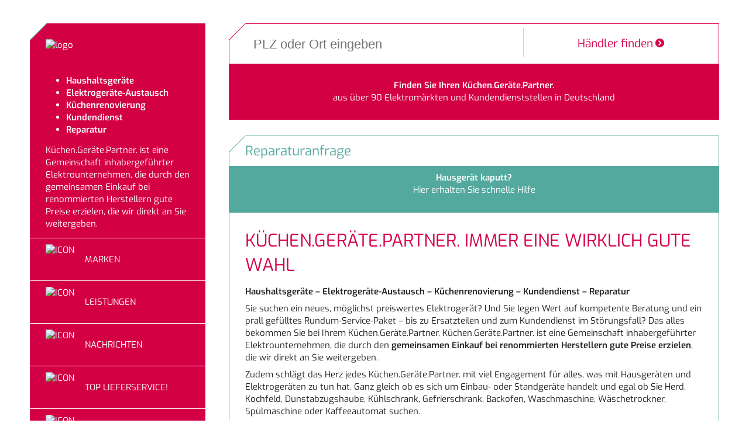

--- FILE ---
content_type: text/html; charset=utf-8
request_url: https://www.kuechen-geraete-partner.de/
body_size: 114129
content:
<!DOCTYPE html><html><head><meta charSet="utf-8"/><meta name="viewport" content="width=device-width"/><title>HGG Hausgerätegesellschaft</title><meta name="description" content="HGG Hausgerätegesellschaft in Strausberger Platz 19, Berlin  10243"/><meta property="og:description" content="HGG Hausgerätegesellschaft in Strausberger Platz 19, Berlin  10243"/><meta name="twitter:description" content="HGG Hausgerätegesellschaft in Strausberger Platz 19, Berlin  10243"/><meta name="keywords" content="Berlin "/><meta name="language" content="de"/><meta name="robots" content="INDEX,FOLLOW"/><meta name="geo.region" content="DE"/><meta name="geo.placename" content="Berlin "/><meta name="city" content="Berlin "/><meta name="zipcode" content="10243"/><meta property="og:title" content="HGG Hausgerätegesellschaft"/><meta property="og:url" content="https://www.kuechen-geraete-partner.de"/><meta property="og:type" content="website"/><meta name="twitter:title" content="HGG Hausgerätegesellschaft"/><meta name="next-head-count" content="17"/><link rel="preload" href="/_next/static/css/f76788cadc76491e.css" as="style"/><link rel="stylesheet" href="/_next/static/css/f76788cadc76491e.css" data-n-g=""/><noscript data-n-css=""></noscript><script defer="" nomodule="" src="/_next/static/chunks/polyfills-c67a75d1b6f99dc8.js"></script><script src="/_next/static/chunks/webpack-db4eb1e8afb22bd9.js" defer=""></script><script src="/_next/static/chunks/framework-79bce4a3a540b080.js" defer=""></script><script src="/_next/static/chunks/main-6ce7cf607b76bf5d.js" defer=""></script><script src="/_next/static/chunks/pages/_app-422b3e959ba67b01.js" defer=""></script><script src="/_next/static/chunks/fec483df-64130a439708949a.js" defer=""></script><script src="/_next/static/chunks/5d9c925e-17880046764f3234.js" defer=""></script><script src="/_next/static/chunks/c16184b3-67891ee2e97b5bc6.js" defer=""></script><script src="/_next/static/chunks/1173-76bbf6bb7ad62fb6.js" defer=""></script><script src="/_next/static/chunks/1167-4f19a5b09032285d.js" defer=""></script><script src="/_next/static/chunks/8569-eec7addcb3cfb448.js" defer=""></script><script src="/_next/static/chunks/7583-6c0e7e9743f008fd.js" defer=""></script><script src="/_next/static/chunks/5740-e92922458649db6f.js" defer=""></script><script src="/_next/static/chunks/6481-39d52cbfac35d07f.js" defer=""></script><script src="/_next/static/chunks/3627-e6818978f9deeb3c.js" defer=""></script><script src="/_next/static/chunks/pages/index-bd4c564fd9194144.js" defer=""></script><script src="/_next/static/Gau2-L4x2AgXuabg8ZHm0/_buildManifest.js" defer=""></script><script src="/_next/static/Gau2-L4x2AgXuabg8ZHm0/_ssgManifest.js" defer=""></script><style data-styled="" data-styled-version="5.3.11">@font-face{font-family:"Exo";src:url("/fonts/Exo-ExtraLight.ttf") format("truetype");font-style:normal;font-weight:200;}/*!sc*/
@font-face{font-family:"Exo";src:url("/fonts/Exo-Light.ttf") format("truetype");font-style:normal;font-weight:300;}/*!sc*/
@font-face{font-family:"Exo";src:url("/fonts/Exo-Regular.ttf") format("truetype");font-style:normal;font-weight:400;}/*!sc*/
@font-face{font-family:"Exo";src:url("/fonts/Exo-Medium.ttf") format("truetype");font-style:normal;font-weight:500;}/*!sc*/
@font-face{font-family:"Exo";src:url("/fonts/Exo-SemiBold.ttf") format("truetype");font-style:normal;font-weight:600;}/*!sc*/
@font-face{font-family:"Exo";src:url("/fonts/Exo-Bold.ttf") format("truetype");font-style:normal;font-weight:700;}/*!sc*/
@font-face{font-family:"ahb-icons";src:url("/fonts/ahb_icons-webfont.woff") format("woff");font-style:normal;font-weight:400;}/*!sc*/
html,body,div,span,applet,object,iframe,h1,h2,h3,h4,h5,h6,p,blockquote,pre,a,abbr,acronym,address,big,cite,code,del,dfn,em,img,ins,kbd,q,s,samp,small,strike,strong,sub,sup,tt,var,b,u,i,center,dl,dt,dd,ol,ul,li,fieldset,form,label,legend,table,caption,tbody,tfoot,thead,tr,th,td,Article,aside,canvas,details,embed,figure,figcaption,footer,header,hgroup,menu,nav,output,ruby,section,summary,time,mark,audio,button,video{background:transparent;margin:0;padding:0;border:0;font-size:100%;font:inherit;vertical-align:baseline;}/*!sc*/
:focus{outline:0;}/*!sc*/
Article,aside,details,figcaption,figure,footer,header,hgroup,menu,nav,section{display:block;}/*!sc*/
body{line-height:1;}/*!sc*/
ol,ul{list-style:none;}/*!sc*/
li{list-style:none;}/*!sc*/
blockquote,q{quotes:none;}/*!sc*/
blockquote:before,blockquote:after,q:before,q:after{content:"";content:none;}/*!sc*/
table{border-collapse:collapse;border-spacing:0;}/*!sc*/
h1,h2,h3,h4,h5,h6,p,blockquote,pre,a{margin-block-start:0;margin-block-end:0;margin-inline-start:0;margin-inline-end:0;-webkit-hyphens:auto;-moz-hyphens:auto;-ms-hyphens:auto;hyphens:auto;}/*!sc*/
h1:focus,h2:focus,h3:focus,h4:focus,h5:focus,h6:focus,p:focus,blockquote:focus,pre:focus,a:focus,h1:active,h2:active,h3:active,h4:active,h5:active,h6:active,p:active,blockquote:active,pre:active,a:active{outline:none !important;}/*!sc*/
input[type="search"]::-webkit-search-cancel-button,input[type="search"]::-webkit-search-decoration,input[type="search"]::-webkit-search-results-button,input[type="search"]::-webkit-search-results-decoration{-webkit-appearance:none;-moz-appearance:none;}/*!sc*/
input[type="search"]{-webkit-appearance:none;-moz-appearance:none;-webkit-box-sizing:content-box;-moz-box-sizing:content-box;box-sizing:content-box;}/*!sc*/
textarea{overflow:auto;vertical-align:top;resize:vertical;}/*!sc*/
audio,canvas,video{display:inline-block;*display:inline;*zoom:1;max-width:100%;}/*!sc*/
audio:not([controls]){display:none;height:0;}/*!sc*/
[hidden]{display:none;}/*!sc*/
html{font-size:100%;-webkit-text-size-adjust:100%;-ms-text-size-adjust:100%;}/*!sc*/
a{-webkit-text-decoration:none;text-decoration:none;}/*!sc*/
a:focus{outline:thin dotted;}/*!sc*/
a:active,a:hover{outline:0;}/*!sc*/
img{border:0;-ms-interpolation-mode:bicubic;}/*!sc*/
figure{margin:0;}/*!sc*/
form{margin:0;}/*!sc*/
fieldset{border:1px solid #c0c0c0;margin:0 2px;padding:0.35em 0.625em 0.75em;}/*!sc*/
legend{border:0;padding:0;white-space:normal;*margin-left:-7px;}/*!sc*/
button,input,select,textarea{font-size:100%;margin:0;vertical-align:baseline;*vertical-align:middle;}/*!sc*/
button,input{line-height:normal;}/*!sc*/
button,select{text-transform:none;}/*!sc*/
button,html input[type="button"],input[type="reset"],input[type="submit"]{-webkit-appearance:button;cursor:pointer;*overflow:visible;}/*!sc*/
button[disabled],html input[disabled]{cursor:default;}/*!sc*/
input[type="checkbox"],input[type="radio"]{box-sizing:border-box;padding:0;*height:13px;*width:13px;}/*!sc*/
input[type="search"]{-webkit-appearance:textfield;-moz-box-sizing:content-box;-webkit-box-sizing:content-box;box-sizing:content-box;}/*!sc*/
input[type="search"]::-webkit-search-cancel-button,input[type="search"]::-webkit-search-decoration{-webkit-appearance:none;}/*!sc*/
button::-moz-focus-inner,input::-moz-focus-inner{border:0;padding:0;}/*!sc*/
textarea{overflow:auto;vertical-align:top;}/*!sc*/
table{border-collapse:collapse;border-spacing:0;}/*!sc*/
html,button,input,select,textarea{color:#222;}/*!sc*/
::-moz-selection{background:#b3d4fc;text-shadow:none;}/*!sc*/
::selection{background:#b3d4fc;text-shadow:none;}/*!sc*/
img{vertical-align:middle;}/*!sc*/
fieldset{border:0;margin:0;padding:0;}/*!sc*/
textarea{resize:vertical;}/*!sc*/
.chromeframe{margin:0.2em 0;background:#ccc;color:#000;padding:0.2em 0;}/*!sc*/
td{vertical-align:top;}/*!sc*/
a{color:currentColor;}/*!sc*/
body{-webkit-hyphens:auto;-moz-hyphens:auto;-ms-hyphens:auto;hyphens:auto;}/*!sc*/
:root{--secondary:#54a99e;}/*!sc*/
.frc-captcha{background-color:var(--secondary);}/*!sc*/
.brand-area-container{padding:0;}/*!sc*/
.slick-dots li::marker{color:transparent;background:transparent;display:none !important;}/*!sc*/
.borderthing{position:relative;margin-bottom:27px;position:relative;border:solid 1px #54a99e;width:100%;padding:27px;}/*!sc*/
.borderthing .pg > div{padding:0;}/*!sc*/
.borderthing:before{content:"";display:block;position:absolute;top:-20px;left:-20px;z-index:1;border-bottom:1px solid #54a99e;background:white;width:40px;height:40px;-webkit-transform:rotate(-45deg);-ms-transform:rotate(-45deg);transform:rotate(-45deg);}/*!sc*/
h1,h2,h3,h4,h5,h6,p,a,li,ul,span,div{font-family:"Exo","Helvetica","Arial",sans-serif;font-weight:400;font-size:15px;box-sizing:border-box;}/*!sc*/
*{padding:0;margin:0;box-sizing:border-box;line-height:140% !important;}/*!sc*/
a{color:black;cursor:pointer;}/*!sc*/
body{background:white;overflow-x:hidden;height:100%;}/*!sc*/
html{min-height:100%;}/*!sc*/
strong{font-weight:600;}/*!sc*/
ul{padding-left:35px;list-style-position:inside;}/*!sc*/
ul *{list-style-position:inside;}/*!sc*/
ul li{display:list-item !important;list-style:disc;}/*!sc*/
ol{padding-left:35px;list-style-position:inside;}/*!sc*/
ol *{list-style-position:inside;}/*!sc*/
ol li{display:list-item;list-style:decimal;}/*!sc*/
td:not(:first-child){padding-left:1rem;}/*!sc*/
.pac-container:after{content:none !important;}/*!sc*/
em{font-style:italic;}/*!sc*/
[data-gallery]{max-width:calc(100vw - 50px);}/*!sc*/
[data-gallery] .slick-arrow.slick-next:before{content:"→";font-weight:800;font-size:32px;color:black;}/*!sc*/
[data-gallery] .slick-arrow.slick-prev{left:-35px;}/*!sc*/
[data-gallery] .slick-arrow.slick-prev:before{content:"←";font-weight:800;font-size:32px;color:black;}/*!sc*/
[data-gallery] .slick-track,[data-gallery] .slick-list{max-height:min(calc(100vw - 55px),600px);}/*!sc*/
[data-gallery] .slick-track [data-image] img,[data-gallery] .slick-list [data-image] img{height:min(calc(100vw - 55px),600px);}/*!sc*/
[data-gallery] [data-thumnail-image] img{height:100px;}/*!sc*/
[data-gallery].gallerywithimagedescriptionundermainimages .slick-track,[data-gallery].gallerywiththumbnails .slick-track,[data-gallery].gallerywithimagedescriptionundermainimages .slick-list,[data-gallery].gallerywiththumbnails .slick-list{max-height:min(calc(100vw - 55px + 240px),840px);}/*!sc*/
[data-gallery].gallerywithimagedescriptionundermainimages .slick-track [data-image] img,[data-gallery].gallerywiththumbnails .slick-track [data-image] img,[data-gallery].gallerywithimagedescriptionundermainimages .slick-list [data-image] img,[data-gallery].gallerywiththumbnails .slick-list [data-image] img{height:min(calc(100vw - 55px),600px);}/*!sc*/
[data-gallery] [data-gallery-slider-tracker]{max-height:100px;}/*!sc*/
[data-gallery] [data-gallery-slider-tracker] .slick-track,[data-gallery] [data-gallery-slider-tracker] .slick-list{max-height:100px;}/*!sc*/
@media (max-width:64em){[data-gallery]{max-width:none;}}/*!sc*/
@media (max-width:85.375em){*:not(.pg_riverimage) > [data-gallery]{padding:30px !important;}}/*!sc*/
@media (min-width:64em){.pg{max-width:min(calc(100vw - 500px),948px);}}/*!sc*/
@media (min-width:85.375em){.pg{margin-right:0;margin-left:0;max-width:min(calc(100vw - 500px),948px);}}/*!sc*/
data-styled.g7[id="sc-global-fykftA1"]{content:"sc-global-fykftA1,"}/*!sc*/
.ceAaLw{padding:10px 27px 27px;color:white;}/*!sc*/
.ceAaLw strong p{font-weight:700;}/*!sc*/
.ceAaLw svg{margin-bottom:-2px;}/*!sc*/
.ceAaLw svg path{fill:black;}/*!sc*/
.ceAaLw a{cursor:pointer;color:unset;-webkit-text-decoration:underline;text-decoration:underline;}/*!sc*/
.ceAaLw p{width:100%;min-height:8px;display:inline-block;overflow-wrap:break-word;}/*!sc*/
.ceAaLw br{display:block;content:"";margin-top:5px;line-height:0;}/*!sc*/
.ceAaLw iframe{max-width:calc(100vw - 40px);}/*!sc*/
.ceAaLw ul{list-style-position:inside;}/*!sc*/
.ceAaLw ul *{list-style-position:inside;}/*!sc*/
.ceAaLw ul li{display:list-item;list-style:disc;}/*!sc*/
.ceAaLw ol{list-style-position:inside;}/*!sc*/
.ceAaLw ol *{list-style-position:inside;}/*!sc*/
.ceAaLw ol li{display:list-item;list-style:decimal;}/*!sc*/
.ceAaLw em{font-style:italic;}/*!sc*/
@media (min-width:48em){}/*!sc*/
@media (min-width:85.375em){}/*!sc*/
@media (min-width:120em){}/*!sc*/
.ceAaLw *{text-align:center !important;color:white;white-space:nowrap;width:100%;}/*!sc*/
.ceAaLw p{color:inherit;}/*!sc*/
.ceAaLw a{color:#d40046;font-weight:normal;}/*!sc*/
.ceAaLw a:hover{-webkit-text-decoration:underline;text-decoration:underline;}/*!sc*/
.ceAaLw a p:hover{-webkit-text-decoration:underline;text-decoration:underline;}/*!sc*/
@media (max-width:64em){.ceAaLw{padding:10px;}}/*!sc*/
.dAiFtr strong p{font-weight:700;}/*!sc*/
.dAiFtr svg{margin-bottom:-2px;}/*!sc*/
.dAiFtr svg path{fill:black;}/*!sc*/
.dAiFtr a{cursor:pointer;color:unset;-webkit-text-decoration:underline;text-decoration:underline;}/*!sc*/
.dAiFtr p{width:100%;min-height:8px;display:inline-block;overflow-wrap:break-word;}/*!sc*/
.dAiFtr br{display:block;content:"";margin-top:5px;line-height:0;}/*!sc*/
.dAiFtr iframe{max-width:calc(100vw - 40px);}/*!sc*/
.dAiFtr ul{list-style-position:inside;}/*!sc*/
.dAiFtr ul *{list-style-position:inside;}/*!sc*/
.dAiFtr ul li{display:list-item;list-style:disc;}/*!sc*/
.dAiFtr ol{list-style-position:inside;}/*!sc*/
.dAiFtr ol *{list-style-position:inside;}/*!sc*/
.dAiFtr ol li{display:list-item;list-style:decimal;}/*!sc*/
.dAiFtr em{font-style:italic;}/*!sc*/
@media (min-width:48em){}/*!sc*/
@media (min-width:85.375em){}/*!sc*/
@media (min-width:120em){}/*!sc*/
data-styled.g17[id="sc-96uh8r-0"]{content:"ceAaLw,dAiFtr,"}/*!sc*/
.lhfAoI{width:36px;height:45px;position:relative;cursor:pointer;display:none;margin-right:20px;}/*!sc*/
.lhfAoI svg{fill:white;width:26px;margin:auto;}/*!sc*/
@media (max-width:64em){.lhfAoI{display:-webkit-box;display:-webkit-flex;display:-ms-flexbox;display:flex;}}/*!sc*/
data-styled.g1083[id="sc-fuTSoq"]{content:"lhfAoI,"}/*!sc*/
.hDtTkC{top:50%;left:50%;-webkit-transform:translate(-50%,-50%);-ms-transform:translate(-50%,-50%);transform:translate(-50%,-50%);-webkit-transition:background-color ease 0.2s .15s;transition:background-color ease 0.2s .15s;width:100%;height:4px;position:absolute;background-color:white;border-radius:3px;}/*!sc*/
.hDtTkC:before,.hDtTkC:after{content:'';-webkit-transition:-webkit-transform ease .5s,background-color ease .3s .2s,top ease .5s;-webkit-transition:transform ease .5s,background-color ease .3s .2s,top ease .5s;transition:transform ease .5s,background-color ease .3s .2s,top ease .5s;width:100%;height:4px;position:absolute;background-color:white;border-radius:3px;}/*!sc*/
.hDtTkC:before{top:-12px;}/*!sc*/
.hDtTkC:after{top:12px;}/*!sc*/
data-styled.g1084[id="sc-17a3j55-0"]{content:"hDtTkC,"}/*!sc*/
.kKLAzy{overflow:hidden;-webkit-align-items:center;-webkit-box-align:center;-ms-flex-align:center;align-items:center;border-top:solid rgba(255,255,255,0.6) 1px;-webkit-transition:height .3s linear;transition:height .3s linear;}/*!sc*/
.kKLAzy > a{text-transform:uppercase;color:white;width:100%;-webkit-align-items:center;-webkit-box-align:center;-ms-flex-align:center;align-items:center;display:-webkit-box;display:-webkit-flex;display:-ms-flexbox;display:flex;-webkit-box-pack:justify;-webkit-justify-content:space-between;-ms-flex-pack:justify;justify-content:space-between;outline:none !important;padding-left:5%;font-weight:300;height:53px;}/*!sc*/
.kKLAzy > a:hover{opacity:1;background-color:rgba(255,255,255,0.16);}/*!sc*/
data-styled.g1085[id="sc-ffZAAA"]{content:"kKLAzy,"}/*!sc*/
.fYbkEP{overflow:hidden;}/*!sc*/
data-styled.g1087[id="sc-kdIgRK"]{content:"fYbkEP,"}/*!sc*/
.gYRUGd{width:100%;top:0;left:0;background-color:black;-webkit-transition:height .3s linear;transition:height .3s linear;box-shadow:none;z-index:999;overflow:hidden;min-height:72px;display:none;-webkit-flex-direction:column;-ms-flex-direction:column;flex-direction:column;-webkit-box-pack:justify;-webkit-justify-content:space-between;-ms-flex-pack:justify;justify-content:space-between;}/*!sc*/
@media (max-width:64em){.gYRUGd{display:-webkit-box;display:-webkit-flex;display:-ms-flexbox;display:flex;}}/*!sc*/
data-styled.g1089[id="sc-IqJVf"]{content:"gYRUGd,"}/*!sc*/
.biCVkR{display:-webkit-box;display:-webkit-flex;display:-ms-flexbox;display:flex;-webkit-align-items:center;-webkit-box-align:center;-ms-flex-align:center;align-items:center;-webkit-box-pack:justify;-webkit-justify-content:space-between;-ms-flex-pack:justify;justify-content:space-between;min-height:72px;}/*!sc*/
data-styled.g1090[id="sc-eiQriw"]{content:"biCVkR,"}/*!sc*/
.huorjS{margin-left:20px;display:-webkit-box;display:-webkit-flex;display:-ms-flexbox;display:flex;-webkit-align-items:center;-webkit-box-align:center;-ms-flex-align:center;align-items:center;-webkit-box-pack:start;-webkit-justify-content:flex-start;-ms-flex-pack:start;justify-content:flex-start;height:72px;}/*!sc*/
.huorjS img{height:72px;width:auto;max-width:calc(100vw - 40px - 36px - 20px);object-fit:contain;}/*!sc*/
data-styled.g1091[id="sc-13nd0b0-0"]{content:"huorjS,"}/*!sc*/
.htZaLt{margin-bottom:27px;padding:27px;position:relative;overflow:hidden;background-color:#d40046;padding:0 0 30px !important;}/*!sc*/
.htZaLt:before{content:"";display:block;position:absolute;top:-20px;left:-20px;z-index:1;border-bottom:1px solid #54a99e;background:white;width:40px;height:40px;-webkit-transform:rotate(-45deg);-ms-transform:rotate(-45deg);transform:rotate(-45deg);}/*!sc*/
.htZaLt svg{fill:white;color:white;}/*!sc*/
data-styled.g1092[id="sc-1lrmccd-0"]{content:"htZaLt,"}/*!sc*/
.clzxdY > button{margin:0px 8px;background-color:#54aa9e;color:#54aa9e;border-radius:50%;height:12px;width:12px;}/*!sc*/
.clzxdY button.active{background-color:#d40046;}/*!sc*/
data-styled.g1099[id="sc-bjixbf-0"]{content:"clzxdY,"}/*!sc*/
.cfdsJH{width:100%;}/*!sc*/
.cfdsJH ul,.cfdsJH li{padding:0;margin:0;list-style:none;}/*!sc*/
.cfdsJH ul{height:400px;}/*!sc*/
.cfdsJH li{position:absolute;height:100%;width:100%;opacity:0;-webkit-transition:all 0.5s ease;transition:all 0.5s ease;}/*!sc*/
.cfdsJH li.active{opacity:1;}/*!sc*/
data-styled.g1100[id="sc-1v0h3wv-0"]{content:"cfdsJH,"}/*!sc*/
.gPeOLG{display:-webkit-box;display:-webkit-flex;display:-ms-flexbox;display:flex;padding:6px;-webkit-flex-direction:row;-ms-flex-direction:row;flex-direction:row;-webkit-box-pack:justify;-webkit-justify-content:space-between;-ms-flex-pack:justify;justify-content:space-between;width:100%;}/*!sc*/
@media (max-width:48em){.gPeOLG{-webkit-flex-direction:column-reverse;-ms-flex-direction:column-reverse;flex-direction:column-reverse;-webkit-box-pack:start;-webkit-justify-content:flex-start;-ms-flex-pack:start;justify-content:flex-start;}}/*!sc*/
data-styled.g1101[id="sc-jgyXzG"]{content:"gPeOLG,"}/*!sc*/
.gqttKD{padding:6px 0;margin-bottom:10px;width:50%;}/*!sc*/
.gqttKD h4{color:#d40046 !important;font-weight:400;font-size:19px;line-height:110% !important;margin-bottom:12px;}/*!sc*/
.gqttKD a{color:#d40046 !important;display:block;margin:18px 0 2px;}/*!sc*/
.gqttKD a:hover{-webkit-text-decoration:underline;text-decoration:underline;}/*!sc*/
@media (max-width:48em){.gqttKD{width:100%;}}/*!sc*/
data-styled.g1102[id="sc-la-DkbX"]{content:"gqttKD,"}/*!sc*/
.irKZK{overflow:hidden;max-height:110px;}/*!sc*/
.irKZK span{color:#000000;}/*!sc*/
data-styled.g1104[id="sc-iUwfNp"]{content:"irKZK,"}/*!sc*/
.whhGR{width:50%;margin-left:25px;}/*!sc*/
.whhGR img{width:100%;height:220px !important;}/*!sc*/
@media (max-width:48em){.whhGR{margin-bottom:15px;margin-left:0;width:100%;}.whhGR img{height:50vw !important;}}/*!sc*/
data-styled.g1105[id="sc-1vdywtf-0"]{content:"whhGR,"}/*!sc*/
.dFjGmc{width:100%;height:100%;}/*!sc*/
.dFjGmc ul{position:relative;height:calc(50vw + 250px) !important;overflow:hidden;}/*!sc*/
.dFjGmc div > div{width:-webkit-fit-content;width:-moz-fit-content;width:fit-content;margin:auto;}/*!sc*/
@media (min-width:48em){.dFjGmc ul{height:330px !important;}}/*!sc*/
@media (min-width:64em){.dFjGmc{width:100%;height:100%;}.dFjGmc ul{position:relative;height:230px !important;overflow:hidden;}.dFjGmc div > div{margin:0 auto 0 0;}}/*!sc*/
data-styled.g1106[id="sc-rgodv4-0"]{content:"dFjGmc,"}/*!sc*/
@media (max-width:85.375em){.hkmMnC{width:100% !important;margin-left:0 !important;}}/*!sc*/
@media (max-width:64em){.hkmMnC{width:92% !important;margin:0 auto !important;}}/*!sc*/
data-styled.g1107[id="sc-blKGMR"]{content:"hkmMnC,"}/*!sc*/
.hOIRZZ{margin-bottom:27px;padding:27px;position:relative;overflow:hidden;width:100%;padding:0 !important;}/*!sc*/
.hOIRZZ:before{content:"";display:block;position:absolute;top:-20px;left:-20px;z-index:1;border-bottom:1px solid #54a99e;background:white;width:40px;height:40px;-webkit-transform:rotate(-45deg);-ms-transform:rotate(-45deg);transform:rotate(-45deg);}/*!sc*/
.hOIRZZ:before{border-color:#54a99e !important;}/*!sc*/
data-styled.g1108[id="sc-fHCFno"]{content:"hOIRZZ,"}/*!sc*/
.bBVLAh{border:solid 1px #54a99e;background-color:#DAF2F1;}/*!sc*/
@media (max-width:85.375em){.bBVLAh > div > img{display:none;}}/*!sc*/
data-styled.g1109[id="sc-doqphf"]{content:"bBVLAh,"}/*!sc*/
.iDJSqK{padding:27px;}/*!sc*/
.iDJSqK h3{font-size:30px;color:#d40046;font-weight:600;margin-bottom:10px;margin-top:5px;}/*!sc*/
data-styled.g1110[id="sc-hKinHC"]{content:"iDJSqK,"}/*!sc*/
.cpzzXE{display:-webkit-box;display:-webkit-flex;display:-ms-flexbox;display:flex;-webkit-flex-wrap:wrap;-ms-flex-wrap:wrap;flex-wrap:wrap;-webkit-box-pack:center;-webkit-justify-content:center;-ms-flex-pack:center;justify-content:center;margin-top:52px;}/*!sc*/
.cpzzXE > div{margin:0 5px 13px;max-width:90%;height:20px;width:auto;display:inline-block;}/*!sc*/
data-styled.g1111[id="sc-oBxuN"]{content:"cpzzXE,"}/*!sc*/
.kWjwgB img{object-fit:unset;width:auto;}/*!sc*/
data-styled.g1112[id="sc-eKtvVk"]{content:"kWjwgB,"}/*!sc*/
.gfbFii{margin-bottom:27px;padding:27px;position:relative;overflow:hidden;width:100%;padding:0 !important;}/*!sc*/
.gfbFii:before{content:"";display:block;position:absolute;top:-20px;left:-20px;z-index:1;border-bottom:1px solid #54a99e;background:white;width:40px;height:40px;-webkit-transform:rotate(-45deg);-ms-transform:rotate(-45deg);transform:rotate(-45deg);}/*!sc*/
.gfbFii:before{border-color:#54a99e !important;}/*!sc*/
data-styled.g1113[id="sc-crhfPb"]{content:"gfbFii,"}/*!sc*/
.kFvsGR{padding:27px;border:solid 1px #54a99e;background-color:#DAF2F1;}/*!sc*/
data-styled.g1114[id="sc-15scf0c-0"]{content:"kFvsGR,"}/*!sc*/
.gGOEsE{display:-webkit-box;display:-webkit-flex;display:-ms-flexbox;display:flex;font-size:15px;background-color:#d40046;text-align:center;padding:27px;-webkit-box-pack:center;-webkit-justify-content:center;-ms-flex-pack:center;justify-content:center;color:white;}/*!sc*/
@media (min-width:48em){}/*!sc*/
@media (min-width:64em){}/*!sc*/
@media (min-width:85.375em){}/*!sc*/
@media (min-width:120em){}/*!sc*/
data-styled.g1115[id="sc-p12kk6-0"]{content:"gGOEsE,"}/*!sc*/
.jCIidN{display:-webkit-box;display:-webkit-flex;display:-ms-flexbox;display:flex;-webkit-flex-direction:column;-ms-flex-direction:column;flex-direction:column;margin-bottom:27px;}/*!sc*/
@media (min-width:48em){}/*!sc*/
@media (min-width:64em){}/*!sc*/
@media (min-width:85.375em){}/*!sc*/
@media (min-width:120em){}/*!sc*/
data-styled.g1116[id="sc-m56s3u-0"]{content:"jCIidN,"}/*!sc*/
.gzIqTx{display:-webkit-box;display:-webkit-flex;display:-ms-flexbox;display:flex;background-color:white;width:100%;position:relative;overflow:hidden;}/*!sc*/
.gzIqTx:before{content:"";display:block;position:absolute;top:-20px;left:-20px;z-index:1;border-bottom:1px solid #d40046;background:white;width:40px;height:40px;-webkit-transform:rotate(-45deg);-ms-transform:rotate(-45deg);transform:rotate(-45deg);}/*!sc*/
@media (max-width:64em){.gzIqTx:before{display:none;}}/*!sc*/
.gzIqTx input{color:#333;border:0;padding:19px 0 18px 8px;font-size:1rem;height:100%;line-height:100%;outline:0;}/*!sc*/
.gzIqTx svg{width:15px;height:15px;margin-left:4px;}/*!sc*/
.gzIqTx div:first-child{width:60%;border-top:1px solid #d40046;border-left:1px solid #d40046;}/*!sc*/
.gzIqTx div:first-child input{width:100%;}/*!sc*/
.gzIqTx div:last-child{width:40%;float:right;background-color:#fff;padding:21px 13.5px;border-top:1px solid #d40046;border-right:1px solid #d40046;font-size:1.2rem;position:relative;text-align:center;}/*!sc*/
.gzIqTx div:last-child::before{content:"";display:block;width:1px;height:50px;background:#d2d2d2;top:7px;position:absolute;left:0;}/*!sc*/
.gzIqTx div:last-child button{width:100%;color:#d40046;text-align:center;}/*!sc*/
@media (min-width:48em){.gzIqTx input{color:#333;border:0;padding:19px 0 18px 40.5px;font-size:1.4rem;line-height:30px;outline:0;}}/*!sc*/
@media (min-width:64em){}/*!sc*/
@media (min-width:85.375em){}/*!sc*/
@media (min-width:120em){}/*!sc*/
data-styled.g1117[id="sc-pp8ns5-0"]{content:"gzIqTx,"}/*!sc*/
.dDAuId{display:-webkit-box;display:-webkit-flex;display:-ms-flexbox;display:flex;}/*!sc*/
@media (max-width:85.375em){.dDAuId{-webkit-flex-direction:column;-ms-flex-direction:column;flex-direction:column;}}/*!sc*/
data-styled.g1118[id="sc-gMZepy"]{content:"dDAuId,"}/*!sc*/
.ejLyog{width:calc(100% - 310px);}/*!sc*/
@media (max-width:85.375em){.ejLyog{width:100%;}}/*!sc*/
data-styled.g1119[id="sc-dgcZxp"]{content:"ejLyog,"}/*!sc*/
.jnFbwK{display:-webkit-box;display:-webkit-flex;display:-ms-flexbox;display:flex;margin-left:40px;-webkit-box-pack:justify;-webkit-justify-content:space-between;-ms-flex-pack:justify;justify-content:space-between;-webkit-flex:1;-ms-flex:1;flex:1;}/*!sc*/
@media (max-width:85.375em){.jnFbwK{margin-left:0;-webkit-flex:auto;-ms-flex:auto;flex:auto;width:100%;}}/*!sc*/
@media (max-width:64em){.jnFbwK{-webkit-flex-direction:column;-ms-flex-direction:column;flex-direction:column;}}/*!sc*/
data-styled.g1121[id="sc-cnVHiu"]{content:"jnFbwK,"}/*!sc*/
.fYVVyJ{margin-bottom:27px;padding:27px;position:relative;overflow:hidden;cursor:pointer;background-color:#54a99e;padding:0 !important;width:calc(50% - 20px);margin-left:20px;}/*!sc*/
.fYVVyJ:before{content:"";display:block;position:absolute;top:-20px;left:-20px;z-index:1;border-bottom:1px solid #54a99e;background:white;width:40px;height:40px;-webkit-transform:rotate(-45deg);-ms-transform:rotate(-45deg);transform:rotate(-45deg);}/*!sc*/
.fYVVyJ:before{border-color:#54a99e !important;}/*!sc*/
.fYVVyJ > div{border:solid 1px #54a99e;}/*!sc*/
.fYVVyJ h3{font-size:22.5px;display:block;width:100%;background-color:white;padding:10px 27px;color:#54aa9e;}/*!sc*/
@media (max-width:85.375em){.fYVVyJ{margin-left:0;}}/*!sc*/
@media (max-width:64em){.fYVVyJ{width:100% !important;}.fYVVyJ:before{display:none;}.fYVVyJ > div{display:-webkit-box;display:-webkit-flex;display:-ms-flexbox;display:flex;-webkit-flex-direction:row-reverse;-ms-flex-direction:row-reverse;flex-direction:row-reverse;-webkit-box-pack:space-around;-webkit-justify-content:space-around;-ms-flex-pack:space-around;justify-content:space-around;-webkit-align-items:center !important;-webkit-box-align:center !important;-ms-flex-align:center !important;align-items:center !important;}.fYVVyJ > div h3{margin:10px;width:auto;}}/*!sc*/
@media (max-width:600px){.fYVVyJ > div{-webkit-flex-direction:column-reverse;-ms-flex-direction:column-reverse;flex-direction:column-reverse;}.fYVVyJ > div h3{margin-top:0;}}/*!sc*/
@media (max-width:85.375em){.fYVVyJ{margin-left:0;}}/*!sc*/
data-styled.g1123[id="sc-4yg2fh-0"]{content:"fYVVyJ,"}/*!sc*/
.htzNAm{display:-webkit-box;display:-webkit-flex;display:-ms-flexbox;display:flex;-webkit-flex-wrap:wrap;-ms-flex-wrap:wrap;flex-wrap:wrap;gap:6px;}/*!sc*/
.htzNAm a,.htzNAm a > div,.htzNAm svg{width:32px;height:32px;}/*!sc*/
data-styled.g1591[id="sc-leVUqg"]{content:"htzNAm,"}/*!sc*/
.iCkZOj{height:40px;width:auto;fill:white;color:white;}/*!sc*/
data-styled.g1592[id="sc-hokQRP"]{content:"iCkZOj,"}/*!sc*/
.jMMBqR{height:40px;width:auto;fill:white;color:white;}/*!sc*/
data-styled.g1596[id="sc-1dezdzt-0"]{content:"jMMBqR,"}/*!sc*/
.cUByhq{width:300px;margin-right:40px;}/*!sc*/
.cUByhq *{color:white;}/*!sc*/
@media (max-width:64em){.cUByhq{display:none;}}/*!sc*/
data-styled.g1597[id="sc-cnEWGb"]{content:"cUByhq,"}/*!sc*/
.iZFCLD{padding:27px 27px 0 27px;}/*!sc*/
data-styled.g1598[id="sc-kIRgvC"]{content:"iZFCLD,"}/*!sc*/
.jMvnkF{margin-bottom:40px;width:100%;height:auto;}/*!sc*/
data-styled.g1599[id="sc-xfJVh"]{content:"jMvnkF,"}/*!sc*/
.qRhye{padding:0 27px;}/*!sc*/
.qRhye ul{margin-bottom:13.5px;}/*!sc*/
.qRhye p{margin-bottom:13.5px;}/*!sc*/
data-styled.g1600[id="sc-iSrTKI"]{content:"qRhye,"}/*!sc*/
.gcNpqa{padding:10px 27px;border-top:1px solid white;}/*!sc*/
.gcNpqa > a:first-child{display:-webkit-box;display:-webkit-flex;display:-ms-flexbox;display:flex;-webkit-align-items:center;-webkit-box-align:center;-ms-flex-align:center;align-items:center;text-transform:uppercase;}/*!sc*/
.gcNpqa > a:first-child img{height:52px;width:52px;margin-right:15px;}/*!sc*/
.gcNpqa a{display:block;}/*!sc*/
data-styled.g1601[id="sc-jiDjCn"]{content:"gcNpqa,"}/*!sc*/
.bCoKlb{margin-bottom:27px;padding:27px;position:relative;overflow:hidden;background-color:black;}/*!sc*/
.bCoKlb:before{content:"";display:block;position:absolute;top:-20px;left:-20px;z-index:1;border-bottom:1px solid #54a99e;background:white;width:40px;height:40px;-webkit-transform:rotate(-45deg);-ms-transform:rotate(-45deg);transform:rotate(-45deg);}/*!sc*/
.bCoKlb img{margin-bottom:120px;width:100%;height:auto;max-width:300px;max-height:300px;}/*!sc*/
.bCoKlb nav a{display:block;}/*!sc*/
data-styled.g1605[id="sc-hcFBEE"]{content:"bCoKlb,"}/*!sc*/
.gaOYgy{margin-bottom:27px;padding:27px;position:relative;overflow:hidden;background-color:#54a99e;}/*!sc*/
.gaOYgy:before{content:"";display:block;position:absolute;top:-20px;left:-20px;z-index:1;border-bottom:1px solid #54a99e;background:white;width:40px;height:40px;-webkit-transform:rotate(-45deg);-ms-transform:rotate(-45deg);transform:rotate(-45deg);}/*!sc*/
data-styled.g1606[id="sc-1y3p2fq-0"]{content:"gaOYgy,"}/*!sc*/
.kVsnBo{width:100%;}/*!sc*/
data-styled.g1607[id="sc-egkQYF"]{content:"kVsnBo,"}/*!sc*/
.eKOnGk{display:-webkit-box;display:-webkit-flex;display:-ms-flexbox;display:flex;-webkit-box-pack:justify;-webkit-justify-content:space-between;-ms-flex-pack:justify;justify-content:space-between;-webkit-flex-wrap:wrap;-ms-flex-wrap:wrap;flex-wrap:wrap;}/*!sc*/
.eKOnGk > *{display:none;}/*!sc*/
.eKOnGk > div:first-child{display:block;width:calc(100% - 310px);}/*!sc*/
.eKOnGk > div:nth-child(2){display:block;width:270px;margin-left:40px;}/*!sc*/
data-styled.g1608[id="sc-dSyUdK"]{content:"eKOnGk,"}/*!sc*/
.fBiYOp{padding:0 !important;}/*!sc*/
@media (max-width:85.375em){.fBiYOp{width:100% !important;}}/*!sc*/
@media (max-width:64em){.fBiYOp{width:92% !important;margin:0 auto;}}/*!sc*/
data-styled.g1609[id="sc-WejxL"]{content:"fBiYOp,"}/*!sc*/
.eRBple{margin-bottom:27px;padding:27px;position:relative;overflow:hidden;width:100%;padding:0 !important;}/*!sc*/
.eRBple:before{content:"";display:block;position:absolute;top:-20px;left:-20px;z-index:1;border-bottom:1px solid #54a99e;background:white;width:40px;height:40px;-webkit-transform:rotate(-45deg);-ms-transform:rotate(-45deg);transform:rotate(-45deg);}/*!sc*/
.eRBple:before{border-bottom-color:#54a99e;}/*!sc*/
.eRBple > div{padding:27px;border:solid 1px #54a99e;}/*!sc*/
data-styled.g1610[id="sc-cbZHsQ"]{content:"eRBple,"}/*!sc*/
.efhnOY{margin-bottom:27px;padding:27px;position:relative;overflow:hidden;margin:auto;margin-bottom:24px;background-color:black;width:92% !important;color:white;display:none;}/*!sc*/
.efhnOY:before{content:"";display:block;position:absolute;top:-20px;left:-20px;z-index:1;border-bottom:1px solid #54a99e;background:white;width:40px;height:40px;-webkit-transform:rotate(-45deg);-ms-transform:rotate(-45deg);transform:rotate(-45deg);}/*!sc*/
.efhnOY img{margin-bottom:120px;width:100%;height:auto;max-width:300px;max-height:300px;}/*!sc*/
.efhnOY nav a{color:white;display:block;}/*!sc*/
@media (max-width:64em){.efhnOY{display:block;}}/*!sc*/
data-styled.g1615[id="sc-gBcwRQ"]{content:"efhnOY,"}/*!sc*/
.izHqKl{padding:12px 0;}/*!sc*/
data-styled.g1616[id="sc-1ovpihj-0"]{content:"izHqKl,"}/*!sc*/
.jARGHx{display:-webkit-box;display:-webkit-flex;display:-ms-flexbox;display:flex;-webkit-box-pack:justify;-webkit-justify-content:space-between;-ms-flex-pack:justify;justify-content:space-between;-webkit-align-items:flex-start;-webkit-box-align:flex-start;-ms-flex-align:flex-start;align-items:flex-start;max-width:1600px;margin:0;width:100%;}/*!sc*/
@media (min-width:64em){.jARGHx{width:92%;margin:40px auto;}}/*!sc*/
data-styled.g1617[id="sc-qx6aq4-0"]{content:"jARGHx,"}/*!sc*/
.hNDElo{width:100%;}/*!sc*/
data-styled.g1618[id="sc-qx6aq4-1"]{content:"hNDElo,"}/*!sc*/
</style></head><body lang="de-DE"><div id="__next" data-reactroot=""><div id="customHtml"><script type="text/javascript">
			var _paq = _paq || [];
			_paq.push(['trackPageView']);
			_paq.push(['enableLinkTracking']);
			(function() {
				var u=(("https:" == document.location.protocol) ? "https" : "http") + "://matomo.gedk.de/";
				_paq.push(['setTrackerUrl', u+'piwik.php']);
				_paq.push(['setSiteId', 804]);
				var d=document, g=d.createElement('script'), s=d.getElementsByTagName('script')[0]; g.type='text/javascript';
				g.defer=true; g.async=true; g.src=u+'piwik.js'; s.parentNode.insertBefore(g,s);
			})();
		</script>
		<noscript><p><img src="//matomo.gedk.de/piwik.php?idsite=804" style="border:0;" alt="" /></p></noscript>

</div><div><div><div style="height:72px" class="sc-IqJVf gYRUGd"><div class="sc-eiQriw biCVkR"><div class="sc-13nd0b0-0 huorjS"><a href="/"><img src="https://assets.caisy.io/assets/57188237-bcd7-4f6e-883c-30438b04d2e6/077eb1f7-2f17-4f7f-881e-57e55fce2bae/30719e50-e4c3-4511-8748-d902f5a60518image.png" alt="logo"/></a></div><div class="sc-fuTSoq lhfAoI"><div class="sc-17a3j55-0 hDtTkC"></div></div></div><div><div style="height:53px" class="sc-ffZAAA kKLAzy"><a href="/marken"><span>MARKEN</span></a><div class="sc-kdIgRK fYbkEP"></div></div><div style="height:53px" class="sc-ffZAAA kKLAzy"><a href="/leistungen"><span>Leistungen</span></a><div class="sc-kdIgRK fYbkEP"></div></div><div style="height:53px" class="sc-ffZAAA kKLAzy"><a href="/nachrichten"><span>NACHRICHTEN</span></a><div class="sc-kdIgRK fYbkEP"></div></div><div style="height:53px" class="sc-ffZAAA kKLAzy"><a href="/lieferservice"><span>Top Lieferservice</span></a><div class="sc-kdIgRK fYbkEP"></div></div><div style="height:53px" class="sc-ffZAAA kKLAzy"><a href="/gruender"><span>GRÜNDER</span></a><div class="sc-kdIgRK fYbkEP"></div></div><div style="height:53px" class="sc-ffZAAA kKLAzy"><a href="https://intranet.kuechen-geraete-partner.de/login"><span>Partnerbereich</span></a><div class="sc-kdIgRK fYbkEP"></div></div><div style="height:53px" class="sc-ffZAAA kKLAzy"><a href="/kontakt1"><span>KONTAKT</span></a><div class="sc-kdIgRK fYbkEP"></div></div></div></div></div><div></div><div></div><div class="sc-qx6aq4-0 jARGHx"><div><div class="sc-cnEWGb cUByhq"><div class="sc-1lrmccd-0 htZaLt"><div class="sc-kIRgvC iZFCLD"><a href="/"><img src="https://assets.caisy.io/assets/57188237-bcd7-4f6e-883c-30438b04d2e6/077eb1f7-2f17-4f7f-881e-57e55fce2bae/30719e50-e4c3-4511-8748-d902f5a60518image.png" alt="logo" class="sc-xfJVh jMvnkF"/></a></div><div class="sc-iSrTKI qRhye"><ul><li><strong>Haushaltsgeräte</strong></li><li><strong>Elektrogeräte-Austausch</strong></li><li><strong>Küchenrenovierung</strong></li><li><strong>Kundendienst</strong></li><li><strong>Reparatur</strong></li></ul><p>Küchen.Geräte.Partner.<!-- --> ist eine Gemeinschaft inhabergeführter Elektrounternehmen, die durch den gemeinsamen Einkauf bei renommierten Herstellern gute Preise erzielen, die wir direkt an Sie weitergeben.</p></div><nav><div class="sc-jiDjCn gcNpqa"><a href="/marken" title="MARKEN"><img src="https://assets.caisy.io/assets/57188237-bcd7-4f6e-883c-30438b04d2e6/6271415e-366f-485c-a745-ca55886012a7/a0f2e883-502f-41d0-af9d-c1c765fe190aiconMarken.png" alt="icon"/>Marken</a></div><div class="sc-jiDjCn gcNpqa"><a href="/leistungen" title="Leistungen"><img src="https://assets.caisy.io/assets/57188237-bcd7-4f6e-883c-30438b04d2e6/3544a82c-0e81-4c5e-97a2-cf7bebd0f0ec/9eb77599-65d4-482f-8a9b-63e194cdfe59iconleistungen.png" alt="icon"/>Leistungen</a></div><div class="sc-jiDjCn gcNpqa"><a href="/nachrichten" title="NACHRICHTEN"><img src="https://assets.caisy.io/asset/4405302a-1682-4502-bddd-451817d0e8e1/75786649c4dd3b6c9d7a0fdc0084a440/nav4Ex.png" alt="icon"/>Nachrichten</a></div><div class="sc-jiDjCn gcNpqa"><a href="/lieferservice" title="Top Lieferservice"><img src="https://assets.caisy.io/assets/57188237-bcd7-4f6e-883c-30438b04d2e6/7aba1330-bf63-4260-ac4e-39a2a527b3de/9182dbff-d4f7-4d51-a86c-949313db4daaiconlieferservice.png" alt="icon"/>TOP LIEFERSERVICE!</a></div><div class="sc-jiDjCn gcNpqa"><a href="/gruender" title="GRÜNDER"><img src="https://assets.caisy.io/assets/57188237-bcd7-4f6e-883c-30438b04d2e6/dbea9bd4-0b9f-4861-b372-00e8a56f60aa/7eb421f2-bbb7-44e7-8b76-ff64593f998fIconGrnder.png" alt="icon"/>GRÜNDER</a></div><div class="sc-jiDjCn gcNpqa"><a href="https://intranet.kuechen-geraete-partner.de/login" target="_blank" rel="noopener noreferrer"><img src="https://assets.caisy.io/asset/4405302a-1682-4502-bddd-451817d0e8e1/75786649c4dd3b6c9d7a0fdc0084a440/nav4Ex.png" alt="icon"/>Partnerbereich</a></div><div class="sc-jiDjCn gcNpqa"><a href="/kontakt1" title="KONTAKT"><img src="https://assets.caisy.io/assets/57188237-bcd7-4f6e-883c-30438b04d2e6/fdbc74c2-842f-414c-828a-37980e971b0f/a97ca61c-741b-4440-8221-4215127961b5iconkontakt.png" alt="icon"/>Kontakt</a></div></nav></div><div class="sc-hcFBEE bCoKlb"><img style="filter:saturate(0) invert(1)" src="/images/kgp.svg" class="linelogo" alt="kgp logo"/><div style="display:flex;flex-wrap:wrap;padding-top:8px;padding-bottom:8px;font-size:12px"><strong>© <!-- -->Küchen.Geräte.Partner.<!-- --> <!-- -->2025<!-- --> </strong>- Die besten Marken finden Sie bei <!-- -->Küchen.Geräte.Partner.<!-- --> </div><nav><a href="/imprint-datenschutz#Impressum">Impressum</a><a href="/imprint-datenschutz#Datenschutz">Datenschutz</a></nav></div><div class="sc-1y3p2fq-0 gaOYgy"><div class="sc-leVUqg htzNAm"><a rel="noopener noreferrer" href="https://www.facebook.com/KuechenGeraetePartner" target="_blank"><svg xmlns="http://www.w3.org/2000/svg" width="24" height="24" viewBox="0 0 24 24" class="sc-hokQRP iCkZOj"><path d="M9 8h-3v4h3v12h5v-12h3.642l.358-4h-4v-1.667c0-.955.192-1.333 1.115-1.333h2.885v-5h-3.808c-3.596 0-5.192 1.583-5.192 4.615v3.385z"></path></svg></a><a class="instagram" rel="noopener noreferrer" href="https://www.instagram.com/kuechengeraetepartner/" target="_blank" title="Instagram"><svg xmlns="http://www.w3.org/2000/svg" width="24" height="24" fill="none" viewBox="0 0 1200 1200" class="sc-1dezdzt-0 jMMBqR"><path d="M303.5 10c-43.1.7-54.1 1.5-79.5 6.1-26.5 4.7-47.3 11.4-71.5 23.3-27.5 13.5-51.8 31.2-70.4 51.2C37.4 138.5 15.3 194.2 11 269.3c-1.6 29-2.1 183.8-1.3 389.5l.8 192.3 9.5-7.6c40-32.1 89.3-60.3 134.8-77l10.3-3.8-.8-17.1c-1.3-27.9-.9-271.1.5-301.6 2.6-56.1 5.4-77.7 13.8-106.6 13.6-47.2 37.6-84.6 73.4-114.6 38.1-31.9 86.8-50.1 148-55.3 38.1-3.2 73.7-3.9 201-3.9 172.3 0 207.5 1.7 249.5 11.9 44.2 10.7 78.6 28.8 108.4 57.1 33.2 31.6 53.9 68.4 65.6 116.9 10.2 42.3 11.9 76.9 11.9 250.5 0 124.6-.6 160.2-3.5 196-5.6 70.4-26.7 122.6-66.1 163.5-41.9 43.6-92.6 66-164.7 73-8.5.8-17.8 1.5-20.7 1.5H776l2.6 5.7c20.5 45.1 36.5 97.3 44.9 146.7l.6 3.8 50.7-.5c68.8-.7 92.5-3 129-12.7 61.8-16.5 115.3-57.3 148.4-113.3 20.3-34.2 30.8-68.3 36.4-117.7 1.7-14.5 1.8-36.6 1.8-346.5 0-310.1-.1-332-1.8-346.5-6.1-53.5-18.7-91.3-43.3-128.9-12.7-19.5-36.7-45-56.3-59.8-42.3-31.9-90.9-48.5-156.5-53.4-17.2-1.3-558.7-2.1-629-.9z"></path><path d="M491 243.1c-81.8 1.1-109.4 3.8-139 13.6-23.4 7.7-40.2 17.7-56.8 33.7-13.2 12.7-21.8 24.2-28.7 38.1-13.4 27.2-18.9 52.8-21.7 100.5-1.4 23.3-1.9 311.2-.6 312.5.4.4 3.5.2 7-.4 16.8-2.9 35.3-4.3 62.8-4.8 29.8-.5 44.9.2 70 3.3 11.1 1.4 40.4 6.6 45.3 8 1.2.4-.4-2.2-4.1-6.8-20.1-24.5-37.1-59.8-44.1-91.4-5.2-23.2-6.6-54.8-3.6-78 6.5-49.6 28.8-94.9 64-129.9 33-33 73.9-54.2 120.5-62.6 16.7-3 48-3.7 65.8-1.5 67.3 8.6 126.3 46.3 162.7 104.1 12 19.1 23.6 47.2 28.4 69.1 6.8 30.8 6.8 68.1 0 98.8-7.3 33.3-24.9 68.5-47.7 95.6-38.7 46.2-97.7 75.8-157.3 78.8l-12.7.7 14.2 10.7c41.5 31.4 80.6 71.6 110.8 114.1l4.8 6.7h6.4c13.7 0 52.7-2.1 64.6-3.6 50.4-5.9 85.5-22.4 111.7-52.2 18.1-20.8 29.4-45 35.6-76.7 6.6-33.4 7.2-51.9 7.2-224.5 0-152.1-.5-174.9-4.1-204-4-32.4-13.4-60-27.6-81.5-7.1-10.8-27.9-31.5-38.9-38.8-14-9.2-31.8-16.8-50.4-21.6-21.6-5.4-41.7-7.5-86.5-9.1-36.3-1.2-189.6-1.8-258-.9zm352.3 72.4c7.3 1 20 7.8 26.7 14.5 7.6 7.6 13.6 19.5 15 29.7 3.8 27.5-14.3 53.1-41.5 58.8-8.8 1.8-12.2 1.8-21 0-36.7-7.7-53.8-49.6-33.1-80.9 8.6-12.8 23.3-21.3 40.1-22.9 3.2-.3 6-.1 13.8.8z"></path><path d="M584 455.6c-8.1 1-23.8 4.8-31.9 7.6-48.1 17-83.3 57.3-94.3 108.1-3.1 14.7-3.1 42.7 0 57.4 12.4 57.7 55.8 101.1 113.5 113.5 14.7 3.1 42.7 3.1 57.4 0 58.4-12.6 101.2-55.8 113.9-115.2 2.6-12 2.6-42 0-54-8.8-40.9-30.5-73.1-64.1-94.9-14.3-9.4-30.1-15.8-49-20.1-8.8-2-36.7-3.5-45.5-2.4z"></path><path d="M895.9 1189.2c43.1-.7 54.1-1.5 79.5-6.1 26.5-4.7 47.3-11.4 71.5-23.3 27.5-13.5 51.8-31.2 70.4-51.2 44.7-47.9 66.8-103.6 71.1-178.7 1.6-29 2.1-183.8 1.3-389.5l-.8-192.3-9.5 7.6c-40 32.1-89.3 60.3-134.8 77l-10.3 3.8.8 17.1c1.3 27.9.9 271.1-.5 301.6-2.6 56.1-5.4 77.7-13.8 106.6-13.6 47.2-37.6 84.6-73.4 114.6-38.1 31.9-86.8 50.1-148 55.3-38.1 3.2-73.7 3.9-201 3.9-172.3 0-207.5-1.7-249.5-11.9-44.2-10.7-78.6-28.8-108.4-57.1-33.2-31.6-53.9-68.4-65.6-116.9-10.2-42.3-11.9-76.9-11.9-250.5 0-124.6.6-160.2 3.5-196 5.6-70.4 26.7-122.6 66.1-163.5 41.9-43.6 92.6-66 164.7-73 8.5-.8 17.8-1.5 20.7-1.5h5.4l-2.6-5.7c-20.5-45.1-36.5-97.3-44.9-146.7l-.6-3.8-50.7.5c-68.8.7-92.5 3-129 12.7C133.8 38.7 80.3 79.5 47.2 135.5c-20.3 34.2-30.8 68.3-36.4 117.7C9.1 267.7 9 289.8 9 599.7c0 310.1.1 332 1.8 346.5 6.1 53.5 18.7 91.3 43.3 128.9 12.7 19.5 36.7 45 56.3 59.8 42.3 31.9 90.9 48.5 156.5 53.4 17.2 1.3 558.7 2.1 629 .9z"></path><path d="M708.4 956.1c81.8-1.1 109.4-3.8 139-13.6 23.4-7.7 40.2-17.7 56.8-33.7 13.2-12.7 21.8-24.2 28.7-38.1 13.4-27.2 18.9-52.8 21.7-100.5 1.4-23.3 1.9-311.2.6-312.5-.4-.4-3.5-.2-7 .4-16.8 2.9-35.3 4.3-62.8 4.8-29.8.5-44.9-.2-70-3.3-11.1-1.4-40.4-6.6-45.3-8-1.2-.4.4 2.2 4.1 6.8 20.1 24.5 37.1 59.8 44.1 91.4 5.2 23.2 6.6 54.8 3.6 78-6.5 49.6-28.8 94.9-64 129.9-33 33-73.9 54.2-120.5 62.6-16.7 3-48 3.7-65.8 1.5-67.3-8.6-126.3-46.3-162.7-104.1-12-19.1-23.6-47.2-28.4-69.1-6.8-30.8-6.8-68.1 0-98.8 7.3-33.3 24.9-68.5 47.7-95.6 38.7-46.2 97.7-75.8 157.3-78.8l12.7-.7L584 364c-41.5-31.4-80.6-71.6-110.8-114.1l-4.8-6.7H462c-13.7 0-52.7 2.1-64.6 3.6-50.4 5.9-85.5 22.4-111.7 52.2-18.1 20.8-29.4 45-35.6 76.7-6.6 33.4-7.2 51.9-7.2 224.5 0 152.1.5 174.9 4.1 204 4 32.4 13.4 60 27.6 81.5 7.1 10.8 27.9 31.5 38.9 38.8 14 9.2 31.8 16.8 50.4 21.6 21.6 5.4 41.7 7.5 86.5 9.1 36.3 1.2 189.6 1.8 258 .9zm-352.3-72.4c-7.3-1-20-7.8-26.7-14.5-7.6-7.6-13.6-19.5-15-29.7-3.8-27.5 14.3-53.1 41.5-58.8 8.8-1.8 12.2-1.8 21 0 36.7 7.7 53.8 49.6 33.1 80.9-8.6 12.8-23.3 21.3-40.1 22.9-3.2.3-6 .1-13.8-.8z"></path><path d="M615.4 743.6c8.1-1 23.8-4.8 31.9-7.6 48.1-17 83.3-57.3 94.3-108.1 3.1-14.7 3.1-42.7 0-57.4-12.4-57.7-55.8-101.1-113.5-113.5-14.7-3.1-42.7-3.1-57.4 0-58.4 12.6-101.2 55.8-113.9 115.2-2.6 12-2.6 42 0 54 8.8 40.9 30.5 73.1 64.1 94.9 14.3 9.4 30.1 15.8 49 20.1 8.8 2 36.7 3.5 45.5 2.4z"></path><path d="M298 768H435V901H298z"></path></svg></a></div></div></div></div><div class="sc-qx6aq4-1 hNDElo"><div class="sc-egkQYF kVsnBo"><div class="sc-gMZepy dDAuId"><div class="sc-dgcZxp ejLyog"><div class="sc-m56s3u-0 jCIidN"><form><div class="sc-pp8ns5-0 gzIqTx"><div><input type="text" name="place" placeholder="PLZ oder Ort eingeben"/></div><div><button type="submit">Händler finden<svg xmlns="http://www.w3.org/2000/svg" x="0" y="0" enable-background="new 0 0 54 54" version="1.1" viewBox="0 0 54 54" xml:space="preserve"><g fill="#d40046"><path d="M27 53C12.641 53 1 41.359 1 27S12.641 1 27 1s26 11.641 26 26-11.641 26-26 26z"></path><path d="M27 54C12.112 54 0 41.888 0 27S12.112 0 27 0s27 12.112 27 27-12.112 27-27 27zm0-52C13.215 2 2 13.215 2 27s11.215 25 25 25 25-11.215 25-25S40.785 2 27 2z"></path></g><path fill="#FFF" stroke="#FFF" stroke-width="5" d="M22.294 40a.999.999 0 01-.707-1.707L32.88 27 21.587 15.707a.999.999 0 111.414-1.414l11.498 11.498a1.711 1.711 0 010 2.418L23.001 39.707a.997.997 0 01-.707.293z"></path></svg></button></div></div></form><div class="sc-p12kk6-0 gGOEsE"><p><strong>Finden Sie Ihren<!-- --> Küchen.Geräte.Partner.</strong><br/><span>aus über 90 Elektromärkten und Kundendienststellen in Deutschland</span></p></div></div></div><div class="sc-cnVHiu jnFbwK"><div style="width:100%;margin-left:0" class="sc-4yg2fh-0 fYVVyJ"><div><h3> Reparaturanfrage </h3><div class="sc-96uh8r-0 ceAaLw"><p><strong>Hausgerät kaputt?</strong></p><p>Hier erhalten Sie schnelle Hilfe</p></div></div></div></div></div><div class="sc-dSyUdK eKOnGk"><div class="sc-WejxL fBiYOp"><div></div><div class="sc-cbZHsQ eRBple"><div><div class="sc-rgodv4-0 dFjGmc"><div class="sc-1v0h3wv-0 cfdsJH"><ul><li class="active"><div class="sc-jgyXzG gPeOLG"><div class="sc-la-DkbX gqttKD"><h4>Kochtisch statt Kücheninsel</h4><div class="sc-iUwfNp irKZK"><div class="sc-96uh8r-0 dAiFtr"><span></span></div></div><a href="nachrichten#ae838698-bfc2-4e2c-9ef2-c71ef469f175">Erfahren Sie mehr</a></div><a href="nachrichten#ae838698-bfc2-4e2c-9ef2-c71ef469f175" class="sc-1vdywtf-0 whhGR"><div class="lazyload-placeholder"></div></a></div></li><li class=""><div class="sc-jgyXzG gPeOLG"><div class="sc-la-DkbX gqttKD"><h4>Wirklich saubere Küchenluft</h4><a href="nachrichten#7776a2ac-75ed-4c49-8551-e39a7d8add7a">Erfahren Sie mehr</a></div><a href="nachrichten#7776a2ac-75ed-4c49-8551-e39a7d8add7a" class="sc-1vdywtf-0 whhGR"><div class="lazyload-placeholder"></div></a></div></li><li class=""><div class="sc-jgyXzG gPeOLG"><div class="sc-la-DkbX gqttKD"><h4>Weiß im Fokus</h4><div class="sc-iUwfNp irKZK"><div class="sc-96uh8r-0 dAiFtr"><span></span></div></div><a href="nachrichten#55bdb4c9-c21b-4f75-8180-0b0b11ba124e">Erfahren Sie mehr</a></div><a href="nachrichten#55bdb4c9-c21b-4f75-8180-0b0b11ba124e" class="sc-1vdywtf-0 whhGR"><div class="lazyload-placeholder"></div></a></div></li><li class=""><div class="sc-jgyXzG gPeOLG"><div class="sc-la-DkbX gqttKD"><h4>Groß, größer, am größten!</h4><div class="sc-iUwfNp irKZK"><div class="sc-96uh8r-0 dAiFtr"><span></span></div></div><a href="nachrichten#53c84ef9-f9c2-49ee-9a45-3595654e5267">Erfahren Sie mehr</a></div><a href="nachrichten#53c84ef9-f9c2-49ee-9a45-3595654e5267" class="sc-1vdywtf-0 whhGR"><div class="lazyload-placeholder"></div></a></div></li><li class=""><div class="sc-jgyXzG gPeOLG"><div class="sc-la-DkbX gqttKD"><h4>Lernfähige Kühlschränke</h4><div class="sc-iUwfNp irKZK"><div class="sc-96uh8r-0 dAiFtr"><span></span></div></div><a href="nachrichten#b036ebe1-479f-4f00-8868-c55ea7fb10e8">Erfahren Sie mehr</a></div><a href="nachrichten#b036ebe1-479f-4f00-8868-c55ea7fb10e8" class="sc-1vdywtf-0 whhGR"><div class="lazyload-placeholder"></div></a></div></li><li class=""><div class="sc-jgyXzG gPeOLG"><div class="sc-la-DkbX gqttKD"><h4>Retro-Kühlschränke</h4><div class="sc-iUwfNp irKZK"><div class="sc-96uh8r-0 dAiFtr"><span></span></div></div><a href="nachrichten#68a144bf-725a-49f7-9ee6-9c4cdb6388b5">Erfahren Sie mehr</a></div><a href="nachrichten#68a144bf-725a-49f7-9ee6-9c4cdb6388b5" class="sc-1vdywtf-0 whhGR"><div class="lazyload-placeholder"></div></a></div></li><li class=""><div class="sc-jgyXzG gPeOLG"><div class="sc-la-DkbX gqttKD"><h4>Gelinggarantie beim Kochen</h4><div class="sc-iUwfNp irKZK"><div class="sc-96uh8r-0 dAiFtr"><span></span></div></div><a href="nachrichten#fe0af67b-34b5-4f3f-8f68-347903dabd16">Erfahren Sie mehr</a></div><a href="nachrichten#fe0af67b-34b5-4f3f-8f68-347903dabd16" class="sc-1vdywtf-0 whhGR"><div class="lazyload-placeholder"></div></a></div></li></ul><div class="sc-bjixbf-0 clzxdY"><button class="active"></button><button class=""></button><button class=""></button><button class=""></button><button class=""></button><button class=""></button><button class=""></button></div></div></div></div></div></div><div class="sc-blKGMR hkmMnC"><div class="sc-fHCFno hOIRZZ"><div class="sc-doqphf bBVLAh"><div class="lazyload-placeholder"></div><div class="sc-hKinHC iDJSqK"><h3>MARKEN</h3><p>In unserem Marken-Portfolio bieten wir Ihnen die meisten bewährten Marken an.</p><div style="filter:grayscale(1)" class="sc-oBxuN cpzzXE"><div class="lazyload-placeholder"></div><div class="lazyload-placeholder"></div><div class="lazyload-placeholder"></div><div class="lazyload-placeholder"></div><div class="lazyload-placeholder"></div><div class="lazyload-placeholder"></div><div class="lazyload-placeholder"></div><div class="lazyload-placeholder"></div><div class="lazyload-placeholder"></div><div class="lazyload-placeholder"></div><div class="lazyload-placeholder"></div><div class="lazyload-placeholder"></div><div class="lazyload-placeholder"></div><div class="lazyload-placeholder"></div><div class="lazyload-placeholder"></div><div class="lazyload-placeholder"></div><div class="lazyload-placeholder"></div><div class="lazyload-placeholder"></div><div class="lazyload-placeholder"></div></div></div></div></div><div class="sc-crhfPb gfbFii"><div class="sc-15scf0c-0 kFvsGR"><div class="lazyload-placeholder"></div></div></div></div></div><div class="sc-gBcwRQ efhnOY"><img style="filter:saturate(0) invert(1)" src="/images/kgp.svg" class="linelogo" alt="kgp logo"/><div style="display:flex;flex-wrap:wrap;padding-top:8px;font-size:12px"><strong>© <!-- -->Küchen.Geräte.Partner.<!-- --> <!-- -->2025<!-- --> </strong>- Die besten Marken finden Sie bei <!-- -->Küchen.Geräte.Partner.<!-- --> </div><nav><a href="/imprint-datenschutz#Impressum">Impressum</a><a href="/imprint-datenschutz#Datenschutz">Datenschutz</a></nav><div class="sc-1ovpihj-0 izHqKl"><div class="sc-leVUqg htzNAm"><a rel="noopener noreferrer" href="https://www.facebook.com/KuechenGeraetePartner" target="_blank"><svg xmlns="http://www.w3.org/2000/svg" width="24" height="24" viewBox="0 0 24 24" class="sc-hokQRP iCkZOj"><path d="M9 8h-3v4h3v12h5v-12h3.642l.358-4h-4v-1.667c0-.955.192-1.333 1.115-1.333h2.885v-5h-3.808c-3.596 0-5.192 1.583-5.192 4.615v3.385z"></path></svg></a><a class="instagram" rel="noopener noreferrer" href="https://www.instagram.com/kuechengeraetepartner/" target="_blank" title="Instagram"><svg xmlns="http://www.w3.org/2000/svg" width="24" height="24" fill="none" viewBox="0 0 1200 1200" class="sc-1dezdzt-0 jMMBqR"><path d="M303.5 10c-43.1.7-54.1 1.5-79.5 6.1-26.5 4.7-47.3 11.4-71.5 23.3-27.5 13.5-51.8 31.2-70.4 51.2C37.4 138.5 15.3 194.2 11 269.3c-1.6 29-2.1 183.8-1.3 389.5l.8 192.3 9.5-7.6c40-32.1 89.3-60.3 134.8-77l10.3-3.8-.8-17.1c-1.3-27.9-.9-271.1.5-301.6 2.6-56.1 5.4-77.7 13.8-106.6 13.6-47.2 37.6-84.6 73.4-114.6 38.1-31.9 86.8-50.1 148-55.3 38.1-3.2 73.7-3.9 201-3.9 172.3 0 207.5 1.7 249.5 11.9 44.2 10.7 78.6 28.8 108.4 57.1 33.2 31.6 53.9 68.4 65.6 116.9 10.2 42.3 11.9 76.9 11.9 250.5 0 124.6-.6 160.2-3.5 196-5.6 70.4-26.7 122.6-66.1 163.5-41.9 43.6-92.6 66-164.7 73-8.5.8-17.8 1.5-20.7 1.5H776l2.6 5.7c20.5 45.1 36.5 97.3 44.9 146.7l.6 3.8 50.7-.5c68.8-.7 92.5-3 129-12.7 61.8-16.5 115.3-57.3 148.4-113.3 20.3-34.2 30.8-68.3 36.4-117.7 1.7-14.5 1.8-36.6 1.8-346.5 0-310.1-.1-332-1.8-346.5-6.1-53.5-18.7-91.3-43.3-128.9-12.7-19.5-36.7-45-56.3-59.8-42.3-31.9-90.9-48.5-156.5-53.4-17.2-1.3-558.7-2.1-629-.9z"></path><path d="M491 243.1c-81.8 1.1-109.4 3.8-139 13.6-23.4 7.7-40.2 17.7-56.8 33.7-13.2 12.7-21.8 24.2-28.7 38.1-13.4 27.2-18.9 52.8-21.7 100.5-1.4 23.3-1.9 311.2-.6 312.5.4.4 3.5.2 7-.4 16.8-2.9 35.3-4.3 62.8-4.8 29.8-.5 44.9.2 70 3.3 11.1 1.4 40.4 6.6 45.3 8 1.2.4-.4-2.2-4.1-6.8-20.1-24.5-37.1-59.8-44.1-91.4-5.2-23.2-6.6-54.8-3.6-78 6.5-49.6 28.8-94.9 64-129.9 33-33 73.9-54.2 120.5-62.6 16.7-3 48-3.7 65.8-1.5 67.3 8.6 126.3 46.3 162.7 104.1 12 19.1 23.6 47.2 28.4 69.1 6.8 30.8 6.8 68.1 0 98.8-7.3 33.3-24.9 68.5-47.7 95.6-38.7 46.2-97.7 75.8-157.3 78.8l-12.7.7 14.2 10.7c41.5 31.4 80.6 71.6 110.8 114.1l4.8 6.7h6.4c13.7 0 52.7-2.1 64.6-3.6 50.4-5.9 85.5-22.4 111.7-52.2 18.1-20.8 29.4-45 35.6-76.7 6.6-33.4 7.2-51.9 7.2-224.5 0-152.1-.5-174.9-4.1-204-4-32.4-13.4-60-27.6-81.5-7.1-10.8-27.9-31.5-38.9-38.8-14-9.2-31.8-16.8-50.4-21.6-21.6-5.4-41.7-7.5-86.5-9.1-36.3-1.2-189.6-1.8-258-.9zm352.3 72.4c7.3 1 20 7.8 26.7 14.5 7.6 7.6 13.6 19.5 15 29.7 3.8 27.5-14.3 53.1-41.5 58.8-8.8 1.8-12.2 1.8-21 0-36.7-7.7-53.8-49.6-33.1-80.9 8.6-12.8 23.3-21.3 40.1-22.9 3.2-.3 6-.1 13.8.8z"></path><path d="M584 455.6c-8.1 1-23.8 4.8-31.9 7.6-48.1 17-83.3 57.3-94.3 108.1-3.1 14.7-3.1 42.7 0 57.4 12.4 57.7 55.8 101.1 113.5 113.5 14.7 3.1 42.7 3.1 57.4 0 58.4-12.6 101.2-55.8 113.9-115.2 2.6-12 2.6-42 0-54-8.8-40.9-30.5-73.1-64.1-94.9-14.3-9.4-30.1-15.8-49-20.1-8.8-2-36.7-3.5-45.5-2.4z"></path><path d="M895.9 1189.2c43.1-.7 54.1-1.5 79.5-6.1 26.5-4.7 47.3-11.4 71.5-23.3 27.5-13.5 51.8-31.2 70.4-51.2 44.7-47.9 66.8-103.6 71.1-178.7 1.6-29 2.1-183.8 1.3-389.5l-.8-192.3-9.5 7.6c-40 32.1-89.3 60.3-134.8 77l-10.3 3.8.8 17.1c1.3 27.9.9 271.1-.5 301.6-2.6 56.1-5.4 77.7-13.8 106.6-13.6 47.2-37.6 84.6-73.4 114.6-38.1 31.9-86.8 50.1-148 55.3-38.1 3.2-73.7 3.9-201 3.9-172.3 0-207.5-1.7-249.5-11.9-44.2-10.7-78.6-28.8-108.4-57.1-33.2-31.6-53.9-68.4-65.6-116.9-10.2-42.3-11.9-76.9-11.9-250.5 0-124.6.6-160.2 3.5-196 5.6-70.4 26.7-122.6 66.1-163.5 41.9-43.6 92.6-66 164.7-73 8.5-.8 17.8-1.5 20.7-1.5h5.4l-2.6-5.7c-20.5-45.1-36.5-97.3-44.9-146.7l-.6-3.8-50.7.5c-68.8.7-92.5 3-129 12.7C133.8 38.7 80.3 79.5 47.2 135.5c-20.3 34.2-30.8 68.3-36.4 117.7C9.1 267.7 9 289.8 9 599.7c0 310.1.1 332 1.8 346.5 6.1 53.5 18.7 91.3 43.3 128.9 12.7 19.5 36.7 45 56.3 59.8 42.3 31.9 90.9 48.5 156.5 53.4 17.2 1.3 558.7 2.1 629 .9z"></path><path d="M708.4 956.1c81.8-1.1 109.4-3.8 139-13.6 23.4-7.7 40.2-17.7 56.8-33.7 13.2-12.7 21.8-24.2 28.7-38.1 13.4-27.2 18.9-52.8 21.7-100.5 1.4-23.3 1.9-311.2.6-312.5-.4-.4-3.5-.2-7 .4-16.8 2.9-35.3 4.3-62.8 4.8-29.8.5-44.9-.2-70-3.3-11.1-1.4-40.4-6.6-45.3-8-1.2-.4.4 2.2 4.1 6.8 20.1 24.5 37.1 59.8 44.1 91.4 5.2 23.2 6.6 54.8 3.6 78-6.5 49.6-28.8 94.9-64 129.9-33 33-73.9 54.2-120.5 62.6-16.7 3-48 3.7-65.8 1.5-67.3-8.6-126.3-46.3-162.7-104.1-12-19.1-23.6-47.2-28.4-69.1-6.8-30.8-6.8-68.1 0-98.8 7.3-33.3 24.9-68.5 47.7-95.6 38.7-46.2 97.7-75.8 157.3-78.8l12.7-.7L584 364c-41.5-31.4-80.6-71.6-110.8-114.1l-4.8-6.7H462c-13.7 0-52.7 2.1-64.6 3.6-50.4 5.9-85.5 22.4-111.7 52.2-18.1 20.8-29.4 45-35.6 76.7-6.6 33.4-7.2 51.9-7.2 224.5 0 152.1.5 174.9 4.1 204 4 32.4 13.4 60 27.6 81.5 7.1 10.8 27.9 31.5 38.9 38.8 14 9.2 31.8 16.8 50.4 21.6 21.6 5.4 41.7 7.5 86.5 9.1 36.3 1.2 189.6 1.8 258 .9zm-352.3-72.4c-7.3-1-20-7.8-26.7-14.5-7.6-7.6-13.6-19.5-15-29.7-3.8-27.5 14.3-53.1 41.5-58.8 8.8-1.8 12.2-1.8 21 0 36.7 7.7 53.8 49.6 33.1 80.9-8.6 12.8-23.3 21.3-40.1 22.9-3.2.3-6 .1-13.8-.8z"></path><path d="M615.4 743.6c8.1-1 23.8-4.8 31.9-7.6 48.1-17 83.3-57.3 94.3-108.1 3.1-14.7 3.1-42.7 0-57.4-12.4-57.7-55.8-101.1-113.5-113.5-14.7-3.1-42.7-3.1-57.4 0-58.4 12.6-101.2 55.8-113.9 115.2-2.6 12-2.6 42 0 54 8.8 40.9 30.5 73.1 64.1 94.9 14.3 9.4 30.1 15.8 49 20.1 8.8 2 36.7 3.5 45.5 2.4z"></path><path d="M298 768H435V901H298z"></path></svg></a></div></div></div></div></div></div></div></div><script id="__NEXT_DATA__" type="application/json">{"props":{"pageProps":{"host":"www.kuechen-geraete-partner.de","livePreviewEnabled":false,"PageContact":{"__typename":"PageContact","elements":[],"extras":[],"footnote":null,"location":{"formattedAddress":null,"latitude":51.683748,"longitude":10.469793,"zoom":16},"nameInNavigation":"Kontakt","seo_metaDescription":null,"seo_pageTitle":null,"slug":"kontakt"},"PrimaryNavigation":{"items":[{"externalLink":[],"icon":[{"__typename":"Asset","_meta":{"publishedAt":null},"author":null,"blurHash":"U4IY5?~q00D%~qt79FWB00IU%M%M00WB~qxu","copyright":null,"descCaisy":null,"description":null,"dominantColor":"#474747","height":256,"id":"6271415e-366f-485c-a745-ca55886012a7","keywords":null,"originType":"image/png","originalName":"icon Marken.png","src":"https://assets.caisy.io/assets/57188237-bcd7-4f6e-883c-30438b04d2e6/6271415e-366f-485c-a745-ca55886012a7/a0f2e883-502f-41d0-af9d-c1c765fe190aiconMarken.png","title":"icon Marken","width":256}],"id":"7a4c6a45-4675-6636-5a30-30438b04d2e6","label":"Marken","link":[{"__typename":"Page","elements":[{"__typename":"Asset"},{"__typename":"TextElement","collapseAfterXDisabled":null,"headline":"Bewährte Hersteller","icon":[],"id":"1b2bf2f6-3929-429e-be2a-9ae0c2244d7b","text":{"content":[{"attrs":{"id":null,"level":2,"textAlign":"left"},"content":[{"text":"Die besten Geräte-Marken finden Sie bei Küchen.Geräte.Partner.","type":"text"}],"type":"heading"},{"attrs":{"id":null,"textAlign":"left"},"type":"paragraph"},{"attrs":{"id":"5z7VKfPy","textAlign":"left"},"content":[{"text":"In unserem Marken-Portfolio bieten wir Ihnen die meisten bewährten Marken wie ","type":"text"},{"marks":[{"type":"bold"}],"text":"AEG, Bauknecht, Blanco, Bosch, Constructa, Franke, Gaggenau, Liebherr, Miele, Neff, Privileg, Siemens, Electrolux ","type":"text"},{"text":"und andere. Ob Neukauf oder Reparatur von Herd, Ofen, Dunstabzugshaube, Kühlschrank, Spülmaschine, Waschmaschine, Wäschetrockner – alle Geräte von sämtlichen Marken, die es in Deutschland zu kaufen gibt, sind zur Reparatur bei uns in den besten Händen.","type":"text"}],"type":"paragraph"},{"attrs":{"id":null,"textAlign":"left"},"type":"paragraph"},{"attrs":{"id":null,"textAlign":"start"},"content":[{"text":"Ein Besuch beim ","type":"text"},{"marks":[{"type":"bold"}],"text":"Küchen.Geräte.Partner. ","type":"text"},{"text":"Fachhändler lohnt sich immer. Geben Sie oben in der Postleitzahlen-Suche Ihre PLZ oder Ihren Ort ein und finden Sie Ihren Küchen.Geräte.Partner.-Elektrofachmann in Ihrer Nähe.","type":"text"}],"type":"paragraph"}],"type":"doc"}}],"nameInNavigation":"MARKEN","slug":"marken"}],"subitems":[]},{"externalLink":[],"icon":[{"__typename":"Asset","_meta":{"publishedAt":null},"author":null,"blurHash":"U6IY5?-;00fQM{Rj-;-;00RjIUxu~q%M009F","copyright":null,"descCaisy":null,"description":null,"dominantColor":"#414141","height":256,"id":"3544a82c-0e81-4c5e-97a2-cf7bebd0f0ec","keywords":null,"originType":"image/png","originalName":"icon leistungen.png","src":"https://assets.caisy.io/assets/57188237-bcd7-4f6e-883c-30438b04d2e6/3544a82c-0e81-4c5e-97a2-cf7bebd0f0ec/9eb77599-65d4-482f-8a9b-63e194cdfe59iconleistungen.png","title":"icon leistungen","width":256}],"id":"36773148-6c71-434c-5a35-30438b04d2e6","label":"Leistungen","link":[{"__typename":"Page","elements":[{"__typename":"Asset"},{"__typename":"TextElement","collapseAfterXDisabled":null,"headline":"KÜCHEN.GERÄTE.PARTNER. - BESTE LEISTUNGEN ","icon":[{"__typename":"Icon","file":[{"__typename":"Asset","_meta":{"publishedAt":null},"author":null,"blurHash":"U6Ry.~~q~q_3~qofR*WV~qR*0ej[?bWVxat7","copyright":null,"descCaisy":null,"description":null,"dominantColor":"#edf6f5","height":125,"id":"e63b0b8b-d931-4e9a-b49c-69d56f67ed20","keywords":null,"originType":"image/png","originalName":"icon leistungen farbe.png","src":"https://assets.caisy.io/assets/57188237-bcd7-4f6e-883c-30438b04d2e6/e63b0b8b-d931-4e9a-b49c-69d56f67ed20/82110396-9cbd-44e1-8317-87888dd06492iconleistungenfarbe.png","title":"icon leistungen farbe","width":106}],"subtitle":null}],"id":"766f4b35-5063-6d62-454f-30438b04d2e6","text":{"content":[{"attrs":{"level":3,"textAlign":"left"},"content":[{"text":"Beratung, Kundendienst, Einbaugeräte, Geräteaustausch, Anschluss, Reparatur, Garantieleistung, Entsorgung ","type":"text"}],"type":"heading"},{"attrs":{"textAlign":"left"},"type":"paragraph"},{"attrs":{"textAlign":"left"},"content":[{"text":"Ganz gleich, ob Sie Waschmaschine, Trockner, Elektroherd, Kühlschrank, Gefrierschrank, Backofen, Spülmaschine oder Kaffeemaschine suchen – mit dem Küchen.Geräte.Partner. Rundum-Service treffen Sie die denkbar beste Entscheidung. Von der guten Beratung und günstigen Finanzierung bis zur umweltgerechten Entsorgung Ihrer Altgeräte.","type":"text"}],"type":"paragraph"}],"type":"doc"}},{"__typename":"TextElement","collapseAfterXDisabled":null,"headline":"Ersatzteile und Kundendienst","icon":[],"id":"87b3ba05-d4e2-4b23-a853-827e1a8fe2c9","text":{"content":[{"attrs":{"textAlign":"left"},"content":[{"text":"Unsere Kundendienstmonteure kommen ganz schnell zu Ihnen. Und Zubehör oder Ersatzteile bekommen Sie auch bei uns.","type":"text"}],"type":"paragraph"}],"type":"doc"}},{"__typename":"TextElement","collapseAfterXDisabled":null,"headline":"Geräte-Austausch und/oder Lieferung","icon":[],"id":"aa5b1dcb-5069-4039-88d7-055c8c273a49","text":{"content":[{"attrs":{"textAlign":"left"},"content":[{"text":"Tauschen Sie Ihre alten Hausgeräte gegen energiesparende, hochwertige Neugeräte. Wir liefern Ihr bei uns gekauftes Elektrogerät, schließen es fachmännisch an und entsorgen auf Wunsch Ihr Altgerät.","type":"text"}],"type":"paragraph"}],"type":"doc"}},{"__typename":"TextElement","collapseAfterXDisabled":null,"headline":"Kompetente Beratung","icon":[],"id":"86352cee-65fc-4637-aecd-99f083baafd0","text":{"content":[{"attrs":{"textAlign":"left"},"content":[{"text":"Wir erklären Ihnen alles Notwendige zu Energieeffizienzklassen oder Wasserhärtegraden etc. – so lange, bis Sie ganz genau wissen, welches Gerät perfekt zu Ihren Ansprüchen passt.","type":"text"}],"type":"paragraph"}],"type":"doc"}},{"__typename":"TextElement","collapseAfterXDisabled":null,"headline":"Energiesparcheck","icon":[],"id":"35a3106c-2953-419a-8a22-803059c9c686","text":{"content":[{"attrs":{"textAlign":"left"},"content":[{"text":"Kommen Sie in unser Fachgeschäft. Wir erklären Ihnen sämtliche Energie-Sparmöglichkeiten, die Ihnen ein Austausch Ihrer alten Elektrogeräte gegen moderne bietet.","type":"text"}],"type":"paragraph"}],"type":"doc"}},{"__typename":"TextElement","collapseAfterXDisabled":null,"headline":"Garantieverlängerung","icon":[],"id":"ded7c2b5-d918-42b2-a86a-cd0e597f4ee4","text":{"content":[{"attrs":{"textAlign":"left"},"content":[{"text":"Die gesetzliche Gewährleistung beträgt auf alle Hausgeräte zwei Jahre. Sprechen Sie mit uns über die kostengünstige Verlängerung dieser Standardgarantie.","type":"text"}],"type":"paragraph"}],"type":"doc"}},{"__typename":"TextElement","collapseAfterXDisabled":null,"headline":"Finanzierung","icon":[],"id":"9d343e6a-6245-4eba-a49f-4f3e54bada28","text":{"content":[{"attrs":{"textAlign":"left"},"content":[{"text":"Wenn das Budget mal knapp ist, hilft Ihnen die Küchen.Geräte.Partner. Sorglos-Finanzierung über unsere Finanzierungspartner ohne Gehaltsnachweis.","type":"text"}],"type":"paragraph"}],"type":"doc"}},{"__typename":"TextElement","collapseAfterXDisabled":null,"headline":"Entsorgung","icon":[],"id":"0ca682ea-01a9-4efd-a578-c22c9d1b7a65","text":{"content":[{"attrs":{"textAlign":"left"},"content":[{"text":"In Zusammenarbeit mit lizensierten Entsorgungsunternehmen kümmern wir uns um eine DIN- und umweltgerechte Entsorgung. Natürlich nur in Verbindung mit einem Neukauf versteht sich!","type":"text"}],"type":"paragraph"}],"type":"doc"}}],"nameInNavigation":"Leistungen","slug":"leistungen"}],"subitems":[]},{"externalLink":[],"icon":[],"id":"21f520fb-353e-4071-a0e0-6194ffef9921","label":"Nachrichten","link":[{"__typename":"PageNews","nameInNavigation":"NACHRICHTEN","slug":"nachrichten"}],"subitems":[]},{"externalLink":[],"icon":[{"__typename":"Asset","_meta":{"publishedAt":null},"author":null,"blurHash":"U5JH]v%M00%MxuIUWB?b00j[IUM{_3?bRj00","copyright":null,"descCaisy":null,"description":null,"dominantColor":"#4f4f4f","height":256,"id":"7aba1330-bf63-4260-ac4e-39a2a527b3de","keywords":null,"originType":"image/png","originalName":"icon lieferservice.png","src":"https://assets.caisy.io/assets/57188237-bcd7-4f6e-883c-30438b04d2e6/7aba1330-bf63-4260-ac4e-39a2a527b3de/9182dbff-d4f7-4d51-a86c-949313db4daaiconlieferservice.png","title":"icon lieferservice","width":256}],"id":"def03009-3897-4a87-8500-499e84534823","label":"TOP LIEFERSERVICE!","link":[{"__typename":"Page","elements":[{"__typename":"TextElement","collapseAfterXDisabled":null,"headline":"FÜR UNS IST KEINE HERAUSFORDERUNG ZU GROSS – WEIL UNSER SERVICE BEGEISTERT","icon":[],"id":"960e0f21-a2b3-4957-8ad8-f8ec8d1690cc","text":{"content":[{"attrs":{"allow":"accelerometer; autoplay; clipboard-write; encrypted-media; gyroscope; picture-in-picture; web-share","allowfullscreen":null,"frameborder":"0","height":"315","src":"https://www.youtube-nocookie.com/embed/5VpB3qCVkYg","title":"YouTube video player","width":"560"},"type":"iframe"}],"type":"doc"}}],"nameInNavigation":"Top Lieferservice","slug":"lieferservice"}],"subitems":[]},{"externalLink":[],"icon":[{"__typename":"Asset","_meta":{"publishedAt":null},"author":null,"blurHash":"U9JH]v%M00?bxuRj?bxu00WB9F9FM{xu00M{","copyright":null,"descCaisy":null,"description":null,"dominantColor":"#4f4f4f","height":256,"id":"dbea9bd4-0b9f-4861-b372-00e8a56f60aa","keywords":null,"originType":"image/png","originalName":"Icon Gründer.png","src":"https://assets.caisy.io/assets/57188237-bcd7-4f6e-883c-30438b04d2e6/dbea9bd4-0b9f-4861-b372-00e8a56f60aa/7eb421f2-bbb7-44e7-8b76-ff64593f998fIconGrnder.png","title":"Icon Gründer","width":256}],"id":"0bd74ecb-ffca-41a4-b9bf-98aca5264a79","label":"GRÜNDER","link":[{"__typename":"Page","elements":[{"__typename":"Asset"},{"__typename":"TextElement","collapseAfterXDisabled":null,"headline":"GRÜNDER","icon":[],"id":"715b4d47-ff3a-485e-b1b6-c62f38a1b75c","text":{"content":[{"attrs":{"textAlign":"left"},"content":[{"marks":[{"type":"bold"}],"text":"„Einen Vorsprung im Leben hat, wer da anpackt, wo die anderen erst einmal reden.“ - John F. Kennedy","type":"text"}],"type":"paragraph"}],"type":"doc"}},{"__typename":"TextElement","collapseAfterXDisabled":null,"headline":null,"icon":[],"id":"b77b998b-c026-4ff2-80d1-d5a8ef7b3d41","text":{"content":[{"attrs":{"level":3,"textAlign":"start"},"content":[{"text":"Der örtliche Hausgeräte-Service und -Handel bietet Unternehmern mit Bodenhaftung beste Chancen!","type":"text"}],"type":"heading"},{"attrs":{"textAlign":"start"},"type":"paragraph"},{"attrs":{"textAlign":"start"},"content":[{"text":"Sind Sie bereit, den Schritt zu wagen und Unternehmer/Unternehmerin zu werden? ","type":"text"}],"type":"paragraph"},{"attrs":{"textAlign":"start"},"type":"paragraph"},{"attrs":{"textAlign":"left"},"content":[{"marks":[{"type":"bold"}],"text":"Küchen.Geräte.Partner.","type":"text"},{"text":" begleitet Sie auf Ihrem Weg!","type":"text"}],"type":"paragraph"},{"attrs":{"textAlign":"left"},"type":"paragraph"},{"attrs":{"textAlign":"start"},"content":[{"text":"Wir sprechen mit Ihnen vor Ort, diskutieren Ihre persönliche Ausgangssituation, Ihre Stärken, Ihre Ideen und Ihre Ziele. Gemeinsam definieren wir Optionen und Wünsche, Zeitstrahl und Voraussetzungen für einen gelungenen Start. Das alles geschieht streng vertraulich, auch und gerade noch in der Zeit, in der Sie abhängig beschäftigt sind.","type":"text"}],"type":"paragraph"},{"attrs":{"textAlign":"start"},"type":"paragraph"},{"attrs":{"textAlign":"start"},"content":[{"marks":[{"type":"bold"}],"text":"Wir unterstützen Sie beim Aufbau Ihres Unternehmens","type":"text"},{"text":" mit betriebswirtschaftlicher Beratung, über den Geschäftsplan bis zum gemeinsamen Gespräch mit Ihrer Bank – von der Auswahl des Ladenlokals über die Überprüfung des gewerblichen Mietvertrags bis zur Planung der Bemusterung.","type":"text"}],"type":"paragraph"},{"attrs":{"textAlign":"start"},"type":"paragraph"},{"attrs":{"textAlign":"start"},"content":[{"text":"Und auch darüber hinaus können Sie von einer Partnerschaft mit unserer Gruppe profitieren:","type":"text"}],"type":"paragraph"},{"attrs":{"textAlign":"start"},"type":"paragraph"},{"attrs":{"textAlign":"start"},"content":[{"marks":[{"type":"bold"}],"text":"Unsere qualifizierten Mitarbeiter und Dienstleister bieten Ihnen ein breites Spektrum an Hilfestellungen.","type":"text"},{"text":" Wir beraten Sie beim Marketing, unterstützen Sie bei der Zusammenarbeit mit den Lieferanten und bei Personalfragen. Bei Bedarf stehen Ihnen ein versierter Rechtsanwalt und eine leistungsfähige Steuerberatung zur Seite. ","type":"text"}],"type":"paragraph"},{"attrs":{"textAlign":"start"},"type":"paragraph"}],"type":"doc"}},{"__typename":"TextElement","collapseAfterXDisabled":null,"headline":null,"icon":[],"id":"02539c9c-280e-4b8a-b0d2-41357eacba30","text":{"content":[{"attrs":{"textAlign":"left"},"content":[{"text":"Seit 1997 ist ","type":"text"},{"marks":[{"type":"bold"}],"text":"Küchen.Geräte.Partner.","type":"text"},{"text":" eine Gemeinschaft inhabergeführter, qualifizierter, unabhängiger Hausgeräteunternehmer mit jahrelanger Erfahrung in der Gerätebranche","type":"text"},{"marks":[{"type":"bold"}],"text":". Nutzen Sie die Vorteile unserer Gruppe, aber behalten Sie dennoch Ihre maximale unternehmerische Freiheit – ohne die Nachteile und Zwänge eines Verbandes!","type":"text"}],"type":"paragraph"},{"attrs":{"textAlign":"left"},"type":"paragraph"},{"attrs":{"textAlign":"start"},"content":[{"text":"Wichtig ist uns die Gleichbehandlung und Gleichberechtigung all unserer Partner. So laden wir Sie regelmäßig ein, sich zu treffen und zu aktuellen Themen auszutauschen. Wir legen viel Wert auf ein Miteinander innerhalb der Gruppe und machen es zur obersten Priorität, das Thema Geräte an dem jeweiligen Standort überzeugend vorzustellen.","type":"text"}],"type":"paragraph"},{"attrs":{"textAlign":"start"},"type":"paragraph"},{"attrs":{"textAlign":"start"},"content":[{"marks":[{"type":"bold"}],"text":"Was wir Ihnen bieten:","type":"text"}],"type":"paragraph"},{"attrs":{"textAlign":"start"},"type":"paragraph"},{"attrs":{"textAlign":"start"},"content":[{"content":[{"attrs":{"textAlign":"left"},"content":[{"text":"langjährige Erfahrung mit dem Wissen, worauf es ankommt","type":"text"}],"type":"paragraph"}],"type":"listItem"},{"content":[{"attrs":{"textAlign":"left"},"content":[{"text":"gute Konditionen bei vielen namhaften Herstellern","type":"text"}],"type":"paragraph"}],"type":"listItem"},{"content":[{"attrs":{"textAlign":"left"},"content":[{"text":"Analyse des Marktes, schnelle Auskunft und Reaktion auf aktuelle Themen","type":"text"}],"type":"paragraph"}],"type":"listItem"},{"content":[{"attrs":{"textAlign":"left"},"content":[{"text":"Kontakte zu Dienstleistern wie EDV-Anbietern, Absatzfinanzierern und Versicherungen","type":"text"}],"type":"paragraph"}],"type":"listItem"},{"content":[{"attrs":{"textAlign":"left"},"content":[{"text":"regelmäßige Weiterbildungen und Seminare für Sie und Ihre Mitarbeiter","type":"text"}],"type":"paragraph"}],"type":"listItem"},{"content":[{"attrs":{"textAlign":"left"},"content":[{"text":"umfangreiche strategische Verkaufsförderungsmaßnahmen:","type":"text"},{"type":"hardBreak"},{"text":"analog: individuelle Werbemittel wie z.B. Visitenkarten, Briefpapier, Schilder, Fahnen, usw.","type":"text"},{"type":"hardBreak"},{"text":"online: eigene Webseite, Social Media-Auftritt, Online-Anzeigenkampagnen","type":"text"}],"type":"paragraph"}],"type":"listItem"}],"type":"bulletList"},{"attrs":{"textAlign":"start"},"content":[{"text":"und vieles mehr … ","type":"text"}],"type":"paragraph"},{"attrs":{"textAlign":"start"},"type":"paragraph"},{"attrs":{"textAlign":"start"},"content":[{"text":"Wählen Sie aus diesen umfangreichen Leistungen und entscheiden Sie, welche Bausteine Sie für Ihr Unternehmen nutzen möchten.","type":"text"}],"type":"paragraph"},{"attrs":{"textAlign":"start"},"content":[{"text":" ","type":"text"}],"type":"paragraph"},{"attrs":{"textAlign":"start"},"content":[{"text":"Wagen Sie Ihren ersten Schritt und nehmen Sie Kontakt auf. Sie können sich auf uns verlassen.","type":"text"}],"type":"paragraph"}],"type":"doc"}}],"nameInNavigation":"GRÜNDER","slug":"gruender"}],"subitems":[]},{"externalLink":[],"icon":[],"id":"8f05e22b-1886-48e6-94cd-dddb73ae8f6a","label":"Partnerbereich","link":[{"__typename":"ExternalLink","externalLinkAddress":"https://intranet.kuechen-geraete-partner.de/login","externalLinkName":null}],"subitems":[]},{"externalLink":[],"icon":[{"__typename":"Asset","_meta":{"publishedAt":null},"author":null,"blurHash":"U1H_=B~q00~q~q%MM{ay00IU009FM{M{ayxu","copyright":null,"descCaisy":null,"description":null,"dominantColor":"#3f3f3f","height":256,"id":"fdbc74c2-842f-414c-828a-37980e971b0f","keywords":null,"originType":"image/png","originalName":"icon kontakt.png","src":"https://assets.caisy.io/assets/57188237-bcd7-4f6e-883c-30438b04d2e6/fdbc74c2-842f-414c-828a-37980e971b0f/a97ca61c-741b-4440-8221-4215127961b5iconkontakt.png","title":"icon kontakt","width":256}],"id":"ad572ae5-5eb0-41d9-9e99-14f0975a2fc3","label":"Kontakt","link":[{"__typename":"Page","elements":[{"__typename":"TextElement","collapseAfterXDisabled":null,"headline":"Bitte führen Sie die Suche aus.","icon":[],"id":"b250469a-89c6-4796-b182-c8337a2d230f","text":null}],"nameInNavigation":"KONTAKT","slug":"kontakt1"}],"subitems":[]}]},"fullWidthBanner":null,"CompanyInformationPrivate":{"brands":{"selectedBrands":[{"id":"5830726e-4b6d-6f51-5957-367b6f4a4d47","ihb_article":false},{"id":"67365259-4d35-6b76-7765-367b6f4a4d47","ihb_article":false},{"id":"61337778-3250-724a-6f45-367b6f4a4d47","ihb_article":false},{"id":"8863ea23-d947-45e8-97ae-12508039b087","ihb_article":false},{"id":"bd0701ea-bc79-45e5-a8c4-37ea1443023a","ihb_article":false},{"id":"bd2af524-1504-4134-9309-b0bfabcf0f9f","ihb_article":false},{"id":"61395147-656a-5179-344b-367b6f4a4d47","ihb_article":false},{"id":"624c456c-7651-4b34-357a-367b6f4a4d47","ihb_article":false},{"id":"2fe2f8a8-2f8e-48ea-9b26-2c0b6fd2765f","ihb_article":false},{"id":"a80698b5-1bd4-4534-9745-ebb9467e4eee","ihb_article":false},{"id":"9da3bf51-dfdc-47de-9497-0edae36bb0a6","ihb_article":false},{"id":"46964af9-3986-4312-9e0d-6254bf81c7e5","ihb_article":false},{"id":"61786a32-4d64-7047-514e-367b6f4a4d47","ihb_article":false},{"id":"5877344a-7931-426a-7141-367b6f4a4d47","ihb_article":false},{"id":"58307236-6541-7264-4b57-367b6f4a4d47","ihb_article":false},{"id":"5830726e-6578-4a77-6f6f-367b6f4a4d47","ihb_article":false},{"id":"2c7c8cfc-186c-411e-9bfa-eeb009efea23","ihb_article":false},{"id":"58307236-6541-724c-726f-367b6f4a4d47","ihb_article":true},{"id":"61337771-7835-7634-7845-367b6f4a4d47","ihb_article":true}]},"ccm":{"active":true},"customHtml":{"value":"\u003cscript type=\"text/javascript\"\u003e\n\t\t\tvar _paq = _paq || [];\n\t\t\t_paq.push(['trackPageView']);\n\t\t\t_paq.push(['enableLinkTracking']);\n\t\t\t(function() {\n\t\t\t\tvar u=((\"https:\" == document.location.protocol) ? \"https\" : \"http\") + \"://matomo.gedk.de/\";\n\t\t\t\t_paq.push(['setTrackerUrl', u+'piwik.php']);\n\t\t\t\t_paq.push(['setSiteId', 804]);\n\t\t\t\tvar d=document, g=d.createElement('script'), s=d.getElementsByTagName('script')[0]; g.type='text/javascript';\n\t\t\t\tg.defer=true; g.async=true; g.src=u+'piwik.js'; s.parentNode.insertBefore(g,s);\n\t\t\t})();\n\t\t\u003c/script\u003e\n\t\t\u003cnoscript\u003e\u003cp\u003e\u003cimg src=\"//matomo.gedk.de/piwik.php?idsite=804\" style=\"border:0;\" alt=\"\" /\u003e\u003c/p\u003e\u003c/noscript\u003e\n\n"},"furtherAwards":[],"householdApplianceMakerPartner":false,"id":"72737362-6275-5176-364d-30438b04d2e6","kitchensSalePartner":false,"line":"kgp","livePreview":null,"showInKitchenCompass":false,"template":"t7","websiteDisabled":null},"CompanyInformationPublic":{"_meta":{"id":null},"commercialRegister":"Amtsgericht Berlin-Charlottenburg HRB 89558","companyFormOfLaw":"mbH","companyName":"HGG Hausgerätegesellschaft","companyNameOverwriteContact":null,"companyNameOverwriteImprint":"HGG Hausgerätegesellschaft mbH","country":"D","email":"info@kuechen-geraete-partner.de","facebook":"https://www.facebook.com/KuechenGeraetePartner","favicon":null,"fax":null,"gmbOpeningHours":null,"id":"34657853-6578-666d-7671-30438b04d2e6","imprintAddendum":null,"instagram":"https://www.instagram.com/kuechengeraetepartner/","logo":[{"__typename":"Asset","_meta":{"publishedAt":null},"author":null,"blurHash":"U5P6~x~qM{~qxuofD%%M00_3xu00-;RjIU%M","copyright":null,"descCaisy":null,"description":null,"dominantColor":"#898989","height":108,"id":"077eb1f7-2f17-4f7f-881e-57e55fce2bae","keywords":null,"originType":"image/png","originalName":"image.png","src":"https://assets.caisy.io/assets/57188237-bcd7-4f6e-883c-30438b04d2e6/077eb1f7-2f17-4f7f-881e-57e55fce2bae/30719e50-e4c3-4511-8748-d902f5a60518image.png","title":"kgp logo","width":246}],"managingDirector":"Mirko Döhler, Marten Grundmann und Frank Schlangenotto","openingHours":{"content":[{"attrs":{"textAlign":"left"},"content":[{"text":"Öffnungszeiten:","type":"text"}],"type":"paragraph"},{"content":[{"content":[{"attrs":{"colspan":1,"colwidth":null,"rowspan":1},"content":[{"attrs":{"textAlign":"left"},"content":[{"text":"Mo - Fr","type":"text"}],"type":"paragraph"}],"type":"tableCell"},{"attrs":{"colspan":1,"colwidth":null,"rowspan":1},"content":[{"attrs":{"textAlign":"left"},"content":[{"text":"08:00 - 17:00","type":"text"}],"type":"paragraph"}],"type":"tableCell"}],"type":"tableRow"}],"type":"table"},{"attrs":{"textAlign":"left"},"content":[{"text":" ","type":"text"}],"type":"paragraph"}],"type":"doc"},"persHaftendeGesHandelsregister":null,"persHaftendeGesName":null,"persHaftendeGesSitz":null,"phone":"030 / 29 34 70 90","pintrest":null,"place":"Berlin ","postcode":"10243","serviceNumber":null,"street":"Strausberger Platz 19","taxID":"DE 329842233","telephoneHours":null,"tiktok":null,"twitter":null,"whatsapp":null,"youtube":null},"Footer":{"Navigationspunkte":[{"slug":"imprint-datenschutz#Impressum","nameInNavigation":"Impressum","__typename":"PageImprint"},{"slug":"imprint-datenschutz#Datenschutz","nameInNavigation":"Datenschutz","__typename":"PageImprint"}],"_meta":{"id":null},"copyright":null,"customHtml":null,"id":"7679757a-6f56-4d70-3342-30438b04d2e6"},"dealer":{"livePreview":false,"phnummer":"16602","caisyProjectId":"57188237-bcd7-4f6e-883c-30438b04d2e6","dachseite":true,"totalReviewsCount":null,"averageRating":null},"AllBanner":[],"AllBrand":[{"_meta":{"id":"5830726e-4b6d-6f51-5957-367b6f4a4d47","publishedAt":"2024-07-24T07:13:14.277596Z","updatedAt":"2024-07-24T07:13:14.277596Z"},"id":"5830726e-4b6d-6f51-5957-367b6f4a4d47","istFirmierung":null,"logo":[{"__typename":"Asset","_meta":{"publishedAt":null},"author":null,"blurHash":"UTS$Jzt7%~t7xufQfQfQ*JfRMJaexaj[j[fQ","copyright":null,"descCaisy":null,"description":null,"dominantColor":"#f9e1e6","height":1004,"id":"94aeaf7d-b7f6-4282-9154-030e9854f892","keywords":null,"originType":"image/jpeg","originalName":"Logo AEG mit Freiraum (1).jpg","src":"https://assets.caisy.io/assets/69983cb0-621b-4cf0-8886-367b6f4a4d47/94aeaf7d-b7f6-4282-9154-030e9854f892/89735c8d-e133-4c7d-84e0-2a1479d102bc/LogoAEGmitFreiraum1.jpg","title":"Logo AEG mit Freiraum (1)","width":2000}],"name":"AEG"},{"_meta":{"id":"61395147-656a-5179-344b-367b6f4a4d47","publishedAt":"2024-05-16T08:09:37.505676Z","updatedAt":"2024-05-16T08:09:37.505676Z"},"id":"61395147-656a-5179-344b-367b6f4a4d47","istFirmierung":null,"logo":[{"__typename":"Asset","_meta":{"publishedAt":null},"author":null,"blurHash":"UjR{AMVsV@t7xaj[ayf6.mV@V@ae%Maej[j[","copyright":null,"descCaisy":null,"description":null,"dominantColor":"#f1c7d1","height":236,"id":"5b3c2c28-3169-462e-affb-8ddca750e624","keywords":null,"originType":"image/jpeg","originalName":"NEFFLogos2023_rot_ohne_Claim.jpg","src":"https://assets.caisy.io/assets/reupload/69983cb0-621b-4cf0-8886-367b6f4a4d47/0c429a7f-b7c9-48f6-81b0-ff7c30b05efc/NEFFLogos2023rotohneClaim.jpg","title":"NEFFLogos2023_rot_ohne_Claim","width":636}],"name":"Neff"},{"_meta":{"id":"58307236-6541-724c-726f-367b6f4a4d47","publishedAt":"2024-02-01T11:29:03.054472Z","updatedAt":"2024-02-01T11:29:03.054472Z"},"id":"58307236-6541-724c-726f-367b6f4a4d47","istFirmierung":null,"logo":[{"__typename":"Asset","_meta":{"publishedAt":null},"author":null,"blurHash":"U0C6+9_3xu_3~q-;_3-;~qD%9FM{~qoft7%M","copyright":null,"descCaisy":null,"description":null,"dominantColor":null,"height":372,"id":"624c456c-6472-5059-416f-367b6f4a4d47","keywords":null,"originType":null,"originalName":null,"src":"https://assets.caisy.io/asset/51f6efdb-1910-442d-a018-0a7aee8e3e2a/239671eb514fbc2f55232217481e6fa6/systemceram.png","title":"systemceram logo","width":1793}],"name":"Systemceram"},{"_meta":{"id":"8863ea23-d947-45e8-97ae-12508039b087","publishedAt":"2023-02-02T14:21:15.93958Z","updatedAt":"2023-02-02T14:21:15.93958Z"},"id":"8863ea23-d947-45e8-97ae-12508039b087","istFirmierung":null,"logo":[{"__typename":"Asset","_meta":{"publishedAt":null},"author":null,"blurHash":"U1LN.4~q~q~q~qj[-;fQ~q_3D%_3~q%M4n-;","copyright":null,"descCaisy":null,"description":null,"dominantColor":"#a8a8a8","height":100,"id":"11a74a86-f147-4bff-a499-4825f39a5d77","keywords":null,"originType":"image/png","originalName":"gaggenau.png","src":"https://assets.caisy.io/assets/69983cb0-621b-4cf0-8886-367b6f4a4d47/11a74a86-f147-4bff-a499-4825f39a5d77/1d09f5e0-87ac-4104-94c4-e68e9610918cgaggenau.png","title":"gaggenau","width":250}],"name":"Gaggenau"},{"_meta":{"id":"9da3bf51-dfdc-47de-9497-0edae36bb0a6","publishedAt":"2023-01-10T10:07:04.733803Z","updatedAt":"2023-01-10T10:07:04.733803Z"},"id":"9da3bf51-dfdc-47de-9497-0edae36bb0a6","istFirmierung":null,"logo":[{"__typename":"Asset","_meta":{"publishedAt":null},"author":null,"blurHash":null,"copyright":null,"descCaisy":null,"description":null,"dominantColor":"#f2f2f2","height":0,"id":"590c9de6-4460-444d-bf1c-f5d2952787eb","keywords":null,"originType":"image/jpeg","originalName":"NOVY LOGO(1).jpg","src":"https://assets.caisy.io/assets/reupload/69983cb0-621b-4cf0-8886-367b6f4a4d47/203d7b7f-de27-42b3-b096-bd092d8442b5Novy.svg","title":"NOVY LOGO(1)","width":0}],"name":"Novy"},{"_meta":{"id":"67365259-4d35-6b76-7765-367b6f4a4d47","publishedAt":"2022-11-29T13:06:53.61007Z","updatedAt":"2022-11-29T13:06:53.61007Z"},"id":"67365259-4d35-6b76-7765-367b6f4a4d47","istFirmierung":null,"logo":[{"__typename":"Asset","_meta":{"publishedAt":null},"author":null,"blurHash":"U1Bg3u%M~q%M4nIU9F_300IUay%M00IUt74n","copyright":null,"descCaisy":null,"description":null,"dominantColor":null,"height":489,"id":"616f775a-4470-5637-456d-367b6f4a4d47","keywords":null,"originType":null,"originalName":null,"src":"https://assets.caisy.io/asset/aed5fe11-10ca-4ecc-a38f-327ee0681d0a/13b4e67dd32db7b71fd7c70b116ec15e/Berbel%20.png","title":"Berbel logo","width":2000}],"name":"Berbel"},{"_meta":{"id":"61337771-7835-7634-7845-367b6f4a4d47","publishedAt":"2022-11-28T12:38:16.292242Z","updatedAt":"2022-11-28T12:38:16.292242Z"},"id":"61337771-7835-7634-7845-367b6f4a4d47","istFirmierung":null,"logo":[{"__typename":"Asset","_meta":{"publishedAt":null},"author":null,"blurHash":"U39jv0~q?b-;%M%Mayof00~q?bxu-;ofxuof","copyright":null,"descCaisy":null,"description":null,"dominantColor":null,"height":46,"id":"61395134-6550-6b4c-7778-367b6f4a4d47","keywords":null,"originType":null,"originalName":null,"src":"https://assets.caisy.io/asset/9b72fabe-f193-4273-8a61-4cbf93e02a02/c70a0fe49ca29038dfd8a44c673b89bf/Electrolux.png","title":"Electrolux Logo","width":200}],"name":"Electrolux "},{"_meta":{"id":"bd2af524-1504-4134-9309-b0bfabcf0f9f","publishedAt":"2022-11-22T15:12:59.033502Z","updatedAt":"2022-11-22T15:12:59.033502Z"},"id":"bd2af524-1504-4134-9309-b0bfabcf0f9f","istFirmierung":null,"logo":[{"__typename":"Asset","_meta":{"publishedAt":null},"author":null,"blurHash":"U9F={%%M00of?bt7ayWB00M{~qj[IUIUj[t7","copyright":null,"descCaisy":null,"description":null,"dominantColor":null,"height":38,"id":"67567a32-3150-4f4b-4272-367b6f4a4d47","keywords":null,"originType":null,"originalName":null,"src":"https://assets.caisy.io/asset/80368a0a-4fab-458a-b35a-e51d74314093/c549c9e1fa7bcefbac609bb8c8cbd305/Marke_Miele.png","title":"Marke Miele","width":100}],"name":"Miele Geräte "},{"_meta":{"id":"2c7c8cfc-186c-411e-9bfa-eeb009efea23","publishedAt":"2022-08-19T13:27:17.208821Z","updatedAt":"2022-08-19T13:27:17.208821Z"},"id":"2c7c8cfc-186c-411e-9bfa-eeb009efea23","istFirmierung":null,"logo":[{"__typename":"Asset","_meta":{"publishedAt":null},"author":null,"blurHash":"U0A0?#~q00of~q-;~qxu~q%M00%M00M{_3IU","copyright":null,"descCaisy":null,"description":null,"dominantColor":null,"height":107,"id":"61413778-794f-3759-4d51-367b6f4a4d47","keywords":null,"originType":null,"originalName":null,"src":"https://assets.caisy.io/asset/f5963cd5-c3ed-4e77-bd23-df4e3bbb64e6/237a934f6bb11db6da408ac76568079a/Schock.png","title":"Schock logo","width":398}],"name":"Schock"},{"_meta":{"id":"46964af9-3986-4312-9e0d-6254bf81c7e5","publishedAt":"2022-08-04T14:25:45.83457Z","updatedAt":"2022-08-04T14:25:45.83457Z"},"id":"46964af9-3986-4312-9e0d-6254bf81c7e5","istFirmierung":null,"logo":[{"__typename":"Asset","_meta":{"publishedAt":null},"author":null,"blurHash":"U0BM_P~qt7~q~qayRjof_3M{-;M{~qWBof%M","copyright":null,"descCaisy":null,"description":null,"dominantColor":null,"height":90,"id":"626a3033-4e7a-646e-595a-367b6f4a4d47","keywords":null,"originType":null,"originalName":null,"src":"https://assets.caisy.io/asset/75fa9de9-07f1-4bc8-b4fb-4c8d791eb392/d72d7f45b02220c523c90d9894fca61f/Silverline.png","title":"Silverline Logo","width":590}],"name":"Silverline"},{"_meta":{"id":"bd0701ea-bc79-45e5-a8c4-37ea1443023a","publishedAt":"2022-08-04T14:24:38.550435Z","updatedAt":"2022-08-04T14:24:38.550435Z"},"id":"bd0701ea-bc79-45e5-a8c4-37ea1443023a","istFirmierung":null,"logo":[{"__typename":"Asset","_meta":{"publishedAt":null},"author":null,"blurHash":"U0C6+9~q-;~q~qxuofxu~qxuRjt7~qxuofxu","copyright":null,"descCaisy":null,"description":null,"dominantColor":null,"height":139,"id":"62513178-5147-4233-384a-367b6f4a4d47","keywords":null,"originType":null,"originalName":null,"src":"https://assets.caisy.io/asset/24cc929e-cefd-4d1f-a154-a8771c60b6f2/d4e49b43cc5c7709669b3286d171f4bf/Liebherr.png","title":"Liebherr Logo","width":1027}],"name":"Liebherr"},{"_meta":{"id":"a80698b5-1bd4-4534-9745-ebb9467e4eee","publishedAt":"2022-08-04T14:24:22.82341Z","updatedAt":"2022-08-04T14:24:22.82341Z"},"id":"a80698b5-1bd4-4534-9745-ebb9467e4eee","istFirmierung":null,"logo":[{"__typename":"Asset","_meta":{"publishedAt":null},"author":null,"blurHash":"U2F68|~q00%M~qxuRjt700IU~qofj[of-;t7","copyright":null,"descCaisy":null,"description":null,"dominantColor":null,"height":37,"id":"6231506b-6534-3331-526a-367b6f4a4d47","keywords":null,"originType":null,"originalName":null,"src":"https://assets.caisy.io/asset/b2969ffb-3d4c-418e-8a5a-71cd3ea491a3/15a8b5d1f98d6da28039e5b54c1702bc/Ku%CC%88ppersbusch.png","title":"Küppersbusch Logo","width":241}],"name":"Küppersbusch"},{"_meta":{"id":"2fe2f8a8-2f8e-48ea-9b26-2c0b6fd2765f","publishedAt":"2022-08-04T14:22:37.840436Z","updatedAt":"2022-08-04T14:22:37.840436Z"},"id":"2fe2f8a8-2f8e-48ea-9b26-2c0b6fd2765f","istFirmierung":null,"logo":[{"__typename":"Asset","_meta":{"publishedAt":null},"author":null,"blurHash":"U0Bg3u~q-;~q~qj[t7t7~qj[ayof~qxuRjay","copyright":null,"descCaisy":null,"description":null,"dominantColor":null,"height":243,"id":"5830726e-6552-6d42-526f-367b6f4a4d47","keywords":null,"originType":null,"originalName":null,"src":"https://assets.caisy.io/asset/95a46e32-5e32-4bcb-96c7-3bbb53f03380/f1e50317027a062d7a8e96feebf85f1c/Franke.png","title":"Franke Logo","width":772}],"name":"Franke"},{"_meta":{"id":"58307236-6541-7264-4b57-367b6f4a4d47","publishedAt":"2022-07-28T15:04:05.141247Z","updatedAt":"2022-07-28T15:04:05.141247Z"},"id":"58307236-6541-7264-4b57-367b6f4a4d47","istFirmierung":null,"logo":[{"__typename":"Asset","_meta":{"publishedAt":null},"author":null,"blurHash":"U0BzC4t7_3~q~q9F%M~q~qIU%M%M~qofxut7","copyright":null,"descCaisy":null,"description":null,"dominantColor":null,"height":185,"id":"61474e37-7a4c-4176-3435-367b6f4a4d47","keywords":null,"originType":null,"originalName":null,"src":"https://assets.caisy.io/asset/713185b4-327b-4663-bb43-f305b7c76389/cc6b9a7c6c29b677cdc06957af5bb882/Blanco.png","title":"blanco Logo","width":1024}],"name":"BLANCO"},{"_meta":{"id":"624c456c-7651-4b34-357a-367b6f4a4d47","publishedAt":"2021-08-17T20:33:26.709932Z","updatedAt":"2021-08-17T20:33:26.709932Z"},"id":"624c456c-7651-4b34-357a-367b6f4a4d47","istFirmierung":null,"logo":[{"__typename":"Asset","_meta":{"publishedAt":null},"author":null,"blurHash":"U0B|KZ~q-;~q~qxut7xu~qoft7j[~qxut7xu","copyright":null,"descCaisy":null,"description":null,"dominantColor":null,"height":31,"id":"67506d6c-647a-564f-766c-367b6f4a4d47","keywords":null,"originType":null,"originalName":null,"src":"https://assets.caisy.io/asset/d7ab12ee-21f1-4755-86d3-08aaca0bfbed/423658d3aaef5b3f9c16c06b5fe2cffe/Marke_Siemens.png","title":"Marke Siemens","width":196}],"name":"Siemens"},{"_meta":{"id":"5877344a-7931-426a-7141-367b6f4a4d47","publishedAt":"2020-10-12T12:14:37.21Z","updatedAt":"2020-10-12T12:14:37.21Z"},"id":"5877344a-7931-426a-7141-367b6f4a4d47","istFirmierung":null,"logo":[{"__typename":"Asset","_meta":{"publishedAt":null},"author":null,"blurHash":"U2ATi,t79F?bIUxuxuD%00%M%M?b-;%M~qIU","copyright":null,"descCaisy":null,"description":null,"dominantColor":null,"height":458,"id":"5830726e-654e-3733-3378-367b6f4a4d47","keywords":null,"originType":null,"originalName":null,"src":"https://assets.caisy.io/asset/427da4a1-a0cb-45dc-93df-c8dac87b5ebf/8095d153bdabc3a71a00a209c3392bf8/WMF.png","title":"WMF logo","width":394}],"name":"WMF"},{"_meta":{"id":"61337778-3250-724a-6f45-367b6f4a4d47","publishedAt":"2020-10-12T12:07:14.328Z","updatedAt":"2020-10-12T12:07:14.328Z"},"id":"61337778-3250-724a-6f45-367b6f4a4d47","istFirmierung":null,"logo":[{"__typename":"Asset","_meta":{"publishedAt":null},"author":null,"blurHash":"U0AmrF00_3~q~q00IU~q00xu-;~q~q00D%~q","copyright":null,"descCaisy":null,"description":null,"dominantColor":null,"height":96,"id":"58595235-7037-4e57-7a33-367b6f4a4d47","keywords":null,"originType":null,"originalName":null,"src":"https://assets.caisy.io/asset/eb90cf41-67e9-4c91-b217-701b3ce9380e/38eff9e7b30a43e0a41bf9e6d155e89a/Marke_Bosch.png","title":"Marke Bosch","width":433}],"name":"Bosch"},{"_meta":{"id":"61786a32-4d64-7047-514e-367b6f4a4d47","publishedAt":"2020-10-12T11:54:01.011Z","updatedAt":"2020-10-12T11:54:01.011Z"},"id":"61786a32-4d64-7047-514e-367b6f4a4d47","istFirmierung":null,"logo":[{"__typename":"Asset","_meta":{"publishedAt":null},"author":null,"blurHash":"U29%*V~q_3%M~qWBWBRj00~q_3xuRj-;-;xu","copyright":null,"descCaisy":null,"description":null,"dominantColor":null,"height":168,"id":"624e644d-314a-5a5a-4d37-367b6f4a4d47","keywords":null,"originType":null,"originalName":null,"src":"https://assets.caisy.io/asset/3c449824-0576-4cc6-a783-8f7245107a73/5d22672cb0bdb6811914b039e08e0ac2/Bauknecht.png","title":"Bauknecht Logo","width":692}],"name":"Bauknecht"},{"_meta":{"id":"5830726e-6578-4a77-6f6f-367b6f4a4d47","publishedAt":"2020-10-12T11:49:50.626Z","updatedAt":"2020-10-12T11:49:50.626Z"},"id":"5830726e-6578-4a77-6f6f-367b6f4a4d47","istFirmierung":null,"logo":[{"__typename":"Asset","_meta":{"publishedAt":null},"author":null,"blurHash":"U0C6+9~qxu~q~qj[xuxu~qRjofWB~qfQxuay","copyright":null,"descCaisy":null,"description":null,"dominantColor":null,"height":96,"id":"624e644d-3176-5970-6570-367b6f4a4d47","keywords":null,"originType":null,"originalName":null,"src":"https://assets.caisy.io/asset/e23eaeae-ecb4-4c87-9c25-59b3ed642968/5a3af0b08a2247e3ba37828165561682/Blaupunkt.png","title":" Blaupunkt","width":856}],"name":"Blaupunkt"}],"UniversalTexts":{"CalculateRoute":"Route berechnen","StartAddress":"Startadresse","Submit":"Absenden","captchaSpamProtection":"Captcha (Spam-Schutz)","contactForm":"Kontaktformular","eMail":"E-Mail","gestbook__back":{"content":[{"attrs":{"textAlign":"left"},"content":[{"text":"Zum Gästebuch","type":"text"}],"type":"paragraph"}],"type":"doc"},"gestbook__evaluation":{"content":[{"attrs":{"textAlign":"left"},"content":[{"text":"Bewertung","type":"text"}],"type":"paragraph"}],"type":"doc"},"guestbook__cancel":{"content":[{"attrs":{"textAlign":"left"},"content":[{"text":"Abbrechen","type":"text"}],"type":"paragraph"}],"type":"doc"},"guestbook__email":{"content":[{"attrs":{"textAlign":"left"},"content":[{"text":" E-Mail","type":"text"}],"type":"paragraph"}],"type":"doc"},"guestbook__firstname":{"content":[{"attrs":{"textAlign":"left"},"content":[{"text":"Vorname","type":"text"}],"type":"paragraph"}],"type":"doc"},"guestbook__lastname":{"content":[{"attrs":{"textAlign":"left"},"content":[{"text":"Nachname","type":"text"}],"type":"paragraph"}],"type":"doc"},"guestbook__message":{"content":[{"attrs":{"textAlign":"left"},"content":[{"text":"Nachricht","type":"text"}],"type":"paragraph"}],"type":"doc"},"guestbook__preview":{"content":[{"attrs":{"textAlign":"left"},"content":[{"text":"Abbrechen","type":"text"}],"type":"paragraph"}],"type":"doc"},"guestbook__send":{"content":[{"attrs":{"textAlign":"left"},"content":[{"text":"Absenden","type":"text"}],"type":"paragraph"}],"type":"doc"},"guestbook__thanks":{"content":[{"attrs":{"textAlign":"left"},"content":[{"text":"Danke","type":"text"}],"type":"paragraph"}],"type":"doc"},"guestbook__title":{"content":[{"attrs":{"textAlign":"left"},"content":[{"text":"Title","type":"text"}],"type":"paragraph"}],"type":"doc"},"guestbook_writeContribution":{"content":[{"attrs":{"textAlign":"left"},"content":[{"text":"Beitrag verfassen","type":"text"}],"type":"paragraph"}],"type":"doc"},"message":"Nachricht","name":"Name","yourLocation":"Ihr Standort"},"PageDateInquiry":null,"PageRepairInquiry":{"__typename":"PageRepairInquiry","elements":[{"__typename":"TextElement","collapseAfterXDisabled":null,"headline":" Reparaturanfrage ","icon":[],"id":"70716e62-596e-3651-7937-30438b04d2e6","text":{"content":[{"attrs":{"textAlign":"left"},"content":[{"marks":[{"type":"bold"}],"text":"Hausgerät kaputt?","type":"text"}],"type":"paragraph"},{"attrs":{"textAlign":"left"},"content":[{"text":"Hier erhalten Sie schnelle Hilfe","type":"text"}],"type":"paragraph"}],"type":"doc"}}],"extras":[],"footnote":{"content":[{"attrs":{"textAlign":"left"},"content":[{"text":" ","type":"text"}],"type":"paragraph"}],"type":"doc"},"nameInNavigation":null,"seo_metaDescription":null,"seo_noIndex":null,"seo_pageTitle":null,"seo_sitemapPriority":null,"slug":"anfrage"},"NewsSlug":"nachrichten","slug":null,"Settings":{"appointmentRequestDisplay":null,"cookieBannerVisualization":null,"desktopLogoOffsetX":null,"desktopLogoOffsetY":null,"desktopLogoSizePercent":null,"desktopMenuVisualization":null,"disableCookieBanner":true,"headlineWithoutBackground":null,"mobileLogoOffsetX":null,"mobileLogoOffsetY":null,"mobileLogoSizePercent":null,"mobileMenuVisualization":null,"snowOnHomeImage":null,"t11_connectionsOnLanding":[],"t12_position1":[],"t12_position2":[],"t12_position3":[],"t12_position4":[],"t12_position5":[],"t12_position6":[],"t12_position7":[],"t12_positionInformation":[],"t12_positionService":[],"themeBackgroundColor":null,"themeBackgroundColourIsland":null,"themeColorPrimary":"#d40046","themeColorSecondary":"#54a99e","themeContrastColour":null,"themeTextColor":null,"themeTextColourIsland":null,"template":"t7"},"PageLanding":{"__typename":"PageLanding","_meta":{"id":null,"publishedAt":null,"updatedAt":null},"elements":[{"__typename":"Asset","_meta":{"publishedAt":null},"author":null,"blurHash":"UAOo#JqGY+00~qL$zCvLKlt+?axc.REKTecY","copyright":null,"descCaisy":null,"description":null,"dominantColor":"#caa5a9","height":483,"id":"582107e5-dab0-42bd-b570-060c7e70a0c2","keywords":null,"originType":"image/jpeg","originalName":"home.jfif","src":"https://assets.caisy.io/assets/57188237-bcd7-4f6e-883c-30438b04d2e6/582107e5-dab0-42bd-b570-060c7e70a0c2/721c2be6-48d3-4137-915e-d036a4c25483home.jfif","title":"home","width":1000},{"__typename":"TextElement","collapseAfterXDisabled":null,"headline":"KÜCHEN.GERÄTE.PARTNER.\nIMMER EINE WIRKLICH GUTE WAHL","icon":[],"id":"57564c43-6931-6a35-7453-30438b04d2e6","text":{"content":[{"attrs":{"textAlign":"left"},"content":[{"marks":[{"type":"bold"}],"text":"Haushaltsgeräte – Elektrogeräte-Austausch – Küchenrenovierung – Kundendienst – Reparatur","type":"text"}],"type":"paragraph"},{"attrs":{"textAlign":"left"},"type":"paragraph"},{"attrs":{"textAlign":"start"},"content":[{"text":"Sie suchen ein neues, möglichst preiswertes Elektrogerät? Und Sie legen Wert auf kompetente Beratung und ein prall gefülltes Rundum-Service-Paket – bis zu Ersatzteilen und zum Kundendienst im Störungsfall? Das alles bekommen Sie bei Ihrem Küchen.Geräte.Partner. Küchen.Geräte.Partner. ist eine Gemeinschaft inhabergeführter Elektrounternehmen, die durch den ","type":"text"},{"marks":[{"type":"bold"}],"text":"gemeinsamen Einkauf bei renommierten Herstellern gute Preise erzielen","type":"text"},{"text":", die wir direkt an Sie weitergeben.","type":"text"}],"type":"paragraph"},{"attrs":{"textAlign":"start"},"type":"paragraph"},{"attrs":{"textAlign":"start"},"content":[{"text":"Zudem schlägt das Herz jedes Küchen.Geräte.Partner. mit viel Engagement für alles, was mit Hausgeräten und Elektrogeräten zu tun hat. Ganz gleich ob es sich um Einbau- oder Standgeräte handelt und egal ob Sie Herd, Kochfeld, Dunstabzugshaube, Kühlschrank, Gefrierschrank, Backofen, Waschmaschine, Wäschetrockner, Spülmaschine oder Kaffeeautomat suchen.","type":"text"}],"type":"paragraph"},{"attrs":{"textAlign":"start"},"type":"paragraph"},{"attrs":{"textAlign":"start"},"content":[{"marks":[{"type":"italic"}],"text":"Geben Sie einfach oben Ihre Postleitzahl ein und Sie sind mit einem Klick beim Küchen.Geräte.Partner. Elektro-Fachhändler – vielleicht auch in Ihrer Nähe. Dort erfahren Sie mehr.","type":"text"}],"type":"paragraph"}],"type":"doc"}}],"events":[],"extras":[],"footnote":{"content":[{"attrs":{"textAlign":"left"},"content":[{"text":" ","type":"text"}],"type":"paragraph"}],"type":"doc"},"id":"4f767862-644b-316e-474c-30438b04d2e6","promotionalOffer":[],"seo_metaDescription":null,"seo_noIndex":null,"seo_pageTitle":null,"seo_sitemapPriority":null,"News":[{"_meta":{"publishedAt":"2025-11-07T13:43:50.119231Z","updatedAt":"2025-11-07T13:43:50.119231Z"},"endDate":null,"extras":[{"__typename":"Asset","_meta":{"publishedAt":"2025-11-07T13:17:34.099144Z"},"author":"\"raphael sprenger photographie\"","blurHash":"U8A0gwSht74:00nzad-n~WItjus.9F%0xtI;","copyright":"","descCaisy":"","description":null,"dominantColor":"#3b3734","height":2666,"id":"c0ba09a1-4547-401f-aeef-0810ee33a18b","keywords":"","originType":"image/jpeg","originalName":"NEXT125 Kochtisch Küche feinmatt Lärche-Echtholz-Fronten gebürstet [5901].jpg","src":"https://assets.caisy.io/assets/69983cb0-621b-4cf0-8886-367b6f4a4d47/c0ba09a1-4547-401f-aeef-0810ee33a18b/31049c4f-e80b-4483-b0a6-c3fc9584e81e/NEXT125KochtischKuchefeinmattLarcheEchtholzFrontengeburstet5901.jpg","title":"NEXT125 Kochtisch Küche feinmatt Lärche-Echtholz-Fronten gebürstet [5901]","width":4000}],"headline":"Kochtisch statt Kücheninsel","id":"ae838698-bfc2-4e2c-9ef2-c71ef469f175","startDate":"2025-11-07","teaser":null,"text":{"type":"doc","content":[{"attrs":{"id":"YYmpxpYM","level":3,"textAlign":"left"},"content":[{"text":"Weniger wuchtig und zugleich Esstisch","type":"text"}],"type":"heading"},{"attrs":{"id":"bGc6Kir1","textAlign":"left"},"content":[{"text":"Induktionskochfeld macht's möglich: Kochfelder direkt in der Tischplatte. So kann eine Kochinsel gleichzeitig ein Esstisch sein. Das ist nicht nur gewitzt, sondern auch platzsparend. Das Tolle: An diesem Tisch kann man sitzen und kochen, denn an den Seiten herrscht Beinfreiheit, nur unter dem Kochfeld befindet sich ein vom Design her passender bodentiefer Unterbauschrank.","type":"text"}],"type":"paragraph"},{"attrs":{"id":"3tKMOynQ","textAlign":"left"},"content":[{"text":"Die in leichter Schräge nach außen gerichteten Tischbeine fallen nicht nur ins Auge, sondern geben dem Kochtisch auch mehr Stabilität. Ideal ist der Einbau eines Induktionskochfelds, weil dieses selbst nicht heiß wird. ","type":"text"}],"type":"paragraph"},{"attrs":{"id":"kftTyrZs","textAlign":"left"},"content":[{"text":"Das perfekte Küchenmöbel also, wenn zu mehreren gekocht wird. Trotz Unterschrank bleibt dennoch ein luftiger Eindruck erhalten. Der traditionelle Küchencharakter verschwindet – ideal für offene Raumkonzepte, bei denen die Küche und das Wohnzimmer in eins geplant werden. Wem typische Kochinseln zu wuchtig sind, der/die wird an so einem Kochtisch vielleicht Gefallen finden.","type":"text"}],"type":"paragraph"}]}},{"_meta":{"publishedAt":"2025-10-17T09:44:36.787642Z","updatedAt":"2025-10-17T09:44:36.787642Z"},"endDate":null,"extras":[{"__typename":"Asset","_meta":{"publishedAt":"2025-10-17T09:43:17.073596Z"},"author":"","blurHash":"UKLzX49F~pIA5rIAtSE1xaR%WYIAE+IUVsWB","copyright":"","descCaisy":"","description":null,"dominantColor":"#ae9b92","height":1500,"id":"80408605-df8e-43cf-82e3-07a50830e04e","keywords":"","originType":"image/jpeg","originalName":"ORANIER Küchentechnik GmbH - Die neue Kochfeldabzug Serie.jpg","src":"https://assets.caisy.io/assets/69983cb0-621b-4cf0-8886-367b6f4a4d47/80408605-df8e-43cf-82e3-07a50830e04e/f17684c2-e3a0-4e90-9c30-f3123069d331/ORANIERKuchentechnikGmbHDieneueKochfeldabzugSerie.jpg","title":"ORANIER Küchentechnik GmbH - Die neue Kochfeldabzug Serie","width":1500}],"headline":"Wirklich saubere Küchenluft","id":"7776a2ac-75ed-4c49-8551-e39a7d8add7a","startDate":"2025-10-17","teaser":null,"text":{"type":"doc","content":[{"attrs":{"id":"HmbOcDSv","textAlign":"left"},"content":[{"marks":[{"type":"bold"}],"text":"Plasmafilter bei Umluft-Dunstabzug","type":"text"}],"type":"paragraph"},{"attrs":{"id":"tOHbl6Iw","textAlign":"left"},"content":[{"text":"Dunstabzug im Umluftbetrieb: Dafür kommt jetzt eine neue, besondere Filtermethode in die Küchen: die Plasma-Luftaufbereitung. Dieses in Deutschland erfundene Prinzip funktioniert auf molekularer Ebene: Bei 1500 Volt wird der Dunst in einen gasförmigen Plasmazustand versetzt. Dabei werden Geruchsmoleküle sowie Viren, Keime, Sporen und Bakterien auf atomarer Ebene zerstört. Dabei entsteht auch Ozon, welches von dem im Plasmafilter mit integrierten Aktivkohlefilter aufgehalten wird.","type":"text"}],"type":"paragraph"},{"attrs":{"id":"Iy2jIWiY","textAlign":"left"},"content":[{"text":"Abzugshauben lassen sich auch nachträglich mit so einem Plasmafilter ausstatten. Der Profi-Plasmafilter wird dazu hinter dem Fettfilter auf den Luftstutzen der Dunstabzugshaube aufgesetzt. Beim Kochfeldabzug wird dieser Filter entweder in den Sockelbereich gelegt oder an die Wand montiert und über Flachkanäle mit dem Kochfeldabzug verbunden. Der integrierte Aktivkohlefilter neutralisiert die Reststoffe und hält das Ozon zurück. Dadurch wird auch kein zusätzlicher Aktivkohlefilter mehr benötigt. Der integrierte Aktivkohlefilter muss nur noch sehr selten gewechselt werden, weil er kaum noch verunreinigt wird.","type":"text"}],"type":"paragraph"},{"attrs":{"id":"ikuTGZZS","textAlign":"left"},"content":[{"text":"Neugierig geworden? – Sprechen Sie uns jederzeit darauf an!","type":"text"}],"type":"paragraph"}]}},{"_meta":{"publishedAt":"2025-09-17T19:11:18.078313Z","updatedAt":"2025-09-17T19:11:18.078313Z"},"endDate":null,"extras":[{"__typename":"Asset","_meta":{"publishedAt":"2025-09-16T15:33:14.869691Z"},"author":"","blurHash":"U7DvsH?v004o~qe.9FWB00M{?bxt?boeIURj","copyright":"","descCaisy":"","description":null,"dominantColor":"#606772","height":2000,"id":"57a41608-1d90-49ca-bb2d-8492b8b7005a","keywords":"","originType":"image/jpeg","originalName":"SCHÜLLER Siena Rot-Blau-Weiß - Siemens Backofen.jpg","src":"https://assets.caisy.io/assets/69983cb0-621b-4cf0-8886-367b6f4a4d47/57a41608-1d90-49ca-bb2d-8492b8b7005a/558f78c4-3a0f-4d5c-80fd-a7221786bcb3/SCHLLERSienaRotBlauWeiSiemensBackofen.jpg","title":"SCHÜLLER Siena Rot-Blau-Weiß - Siemens Backofen","width":3000}],"headline":"Weiß im Fokus","id":"55bdb4c9-c21b-4f75-8180-0b0b11ba124e","startDate":"2025-09-16","teaser":null,"text":{"type":"doc","content":[{"attrs":{"id":"BrDDCUUI","level":3,"textAlign":"left"},"content":[{"text":"Einbauofen als stilvoller Kontrast","type":"text"}],"type":"heading"},{"attrs":{"id":"iOWoo4Yb","textAlign":"left"},"content":[{"text":"Helle Gerätefronten stechen inmitten dunkler Küchenfronten ganz besonders hervor. Weiß sorgt hier für den stärksten Kontrast. Es setzt ein stilvolles Highlight, lockert die Gestaltung auf und gibt Hochschränken ein elegantes Aussehen. Durch den bewussten Farbbruch – und weil Einbauöfen in Weiß eher die Ausnahme als die Regel sind – wird das Gerät zum Designstatement, ohne dabei aber an Funktionalität einzubüßen.","type":"text"}],"type":"paragraph"},{"attrs":{"id":"tnZntAos","textAlign":"left"},"content":[{"text":"Heißt: Bei einer Küchengestaltung mit Schwarz-, Anthrazit- oder dunkleren Holztönen wirken weiße Geräte wie ein leuchtender Akzent und verleihen der Küche moderne Leichtigkeit mit starker Designwirkung. In der gezeigten Küche passt der weiße Einbauofen auch gut zu den weißen Bügelgriffen, da er die Linie des Designs fortführt und der Raum nicht mit zu vielen verschiedenen Farben überladen wird.","type":"text"}],"type":"paragraph"}]}},{"_meta":{"publishedAt":"2025-08-08T15:52:53.410103Z","updatedAt":"2025-08-08T15:52:53.410103Z"},"endDate":null,"extras":[{"__typename":"Asset","_meta":{"publishedAt":"2025-08-08T15:51:41.913123Z"},"author":"","blurHash":"U7Ihmf9E~Xxa4UoNxvM{4q00E0R*%N_3M{Ri","copyright":"","descCaisy":"","description":null,"dominantColor":"#969596","height":4500,"id":"13a604e9-ca70-421c-92f5-0d35358abfae","keywords":"","originType":"image/jpeg","originalName":"NOBILIA Landhaus Nordic Sand matt - smeg Backofen.jpg","src":"https://assets.caisy.io/assets/69983cb0-621b-4cf0-8886-367b6f4a4d47/13a604e9-ca70-421c-92f5-0d35358abfae/20966f0f-54e2-4c07-9855-0c6642e57da9/NOBILIALandhausNordicSandmattsmegBackofen.jpg","title":"NOBILIA Landhaus Nordic Sand matt - smeg Backofen","width":3000}],"headline":"Groß, größer, am größten!","id":"53c84ef9-f9c2-49ee-9a45-3595654e5267","startDate":"2025-08-08","teaser":null,"text":{"type":"doc","content":[{"attrs":{"id":"lBilK1PH","level":3,"textAlign":"left"},"content":[{"text":"Range Cooker als Einbauherd","type":"text"}],"type":"heading"},{"attrs":{"id":"hGg68EVf","textAlign":"left"},"content":[{"text":"Wohl kaum wie ein anderes Küchengerät wie der Range Cooker ist so geeignet, in der Einbauküche Akzente zu setzen und sie bewusst aus dem Raster fallen zu lassen. Und die verschiedenen Hersteller bieten ihre Landhausherde entsprechend unterschiedlich designt an – von der klaren Edelstahl-Optik bis zum emaillierten Gusseisen mit nostalgischen Griffen und Knöpfen. Klassisch wird der Range Cooker in Insellage positioniert, aber auch als Einbauherd macht er sich richtig gut, wie dieses Beispiel zeigt.","type":"text"}],"type":"paragraph"},{"attrs":{"id":"a9h65GJu","textAlign":"left"},"content":[{"text":"Range Cooker sind großformatige Herde US-amerikanischer Bauart. Sie enthalten meist zwei Backöfen, einer davon auch als Mikrowelle nutzbar. Dazu gesellen sich in der Regel sechs Gasbrenner. Zur Auswahl stehen heute aber auch schon Ceran- und Induktionskochfelder, oft auch ein sogenanntes Griddle – eine Edelstahlfläche für das Grillen – sowie eine Wärmeschublade. Inzwischen gibt es sie auch schon mit Dampfunterstützung.","type":"text"}],"type":"paragraph"},{"attrs":{"id":"kAeVMNGJ","textAlign":"left"},"content":[{"text":"Fragen Sie uns nach Herstellern in Deutschland!","type":"text"}],"type":"paragraph"}]}},{"_meta":{"publishedAt":"2025-07-10T13:10:47.500717Z","updatedAt":"2025-07-10T13:10:47.500717Z"},"endDate":null,"extras":[{"__typename":"Asset","_meta":{"publishedAt":"2025-07-10T13:09:14.510471Z"},"author":"","blurHash":"UPLg-6-:-;IU_4M{M{t7_2WCWURj%gtRozkC","copyright":"","descCaisy":"","description":null,"dominantColor":"#b2ada7","height":3654,"id":"2aa4c46f-f4eb-404a-91e8-95d26401154a","keywords":"","originType":"image/jpeg","originalName":"NOBILIA Mattweiß grifflos mit SAMSUNG-Kühlschrank [8094].jpg","src":"https://assets.caisy.io/assets/69983cb0-621b-4cf0-8886-367b6f4a4d47/2aa4c46f-f4eb-404a-91e8-95d26401154a/19314a0e-1a0b-4eb8-83c2-3c2247a98a9b/NOBILIAMattweigrifflosmitSAMSUNGKhlschrank8094.jpg","title":"NOBILIA Mattweiß grifflos mit SAMSUNG-Kühlschrank [8094]","width":3000}],"headline":"Lernfähige Kühlschränke","id":"b036ebe1-479f-4f00-8868-c55ea7fb10e8","startDate":null,"teaser":null,"text":{"type":"doc","content":[{"attrs":{"id":"D9ouIX6x","level":3,"textAlign":"left"},"content":[{"text":"Smarte Geräte erkennen Lebensmittel und Nutzungsgewohnheiten","type":"text"}],"type":"heading"},{"attrs":{"id":"NuS7hn1o","textAlign":"left"},"content":[{"text":"Moderne Kühlschränke mit integrierter Sensorik und künstlicher Intelligenz \"merken\" mittlerweile nicht nur, welche Lebensmittel sich im Inneren befinden, sondern auch, wie und wann das Gerät genutzt wird. So analysieren sie beispielsweise, zu welchen Tageszeiten die Tür besonders häufig geöffnet wird – etwa morgens zum Frühstück oder abends beim Kochen. In diesen Zeitfenstern reduzieren sie gezielt die Kompressorleistung und vermeiden so unnötiges Nachkühlen und unnötigen Stromverbrauch nach jedem Türöffnen. ","type":"text"}],"type":"paragraph"},{"attrs":{"id":"qEdv2fVY","textAlign":"start"},"content":[{"text":"Gleichzeitig verbessert sich durch regelmäßige Software-Updates die Erkennungsleistung der KI: Immer mehr Produkte können automatisch unterschieden und korrekt zugeordnet werden – etwa Joghurt, Käse oder verschiedene Obstsorten. Das steigert die Präzision und die Möglichkeiten bei der Bestandserfassung: Der Kühlschrank erinnert dadurch auch, wenn unverpackte, frische Lebensmittel verbraucht werden sollten, bevor sie ungenießbar werden. (Bei verpackten Lebensmitteln erkennt er das Haltbarkeitsdatum.)","type":"text"}],"type":"paragraph"}]}},{"_meta":{"publishedAt":"2025-06-07T06:25:03.743867Z","updatedAt":"2025-06-07T06:25:03.743867Z"},"endDate":null,"extras":[{"__typename":"Asset","_meta":{"publishedAt":"2025-06-07T06:23:46.434228Z"},"author":"","blurHash":"UNH_6{IANd4:.Tj[%1IU^*ozognh9Z%MoLoy","copyright":"","descCaisy":"","description":null,"dominantColor":"#8f7663","height":690,"id":"72d3d24d-5183-4c3a-9e79-c55c5d2157a4","keywords":"","originType":"image/png","originalName":"Smeg_Sortiment_Großgeräte_2025_Banner.png","src":"https://assets.caisy.io/assets/69983cb0-621b-4cf0-8886-367b6f4a4d47/72d3d24d-5183-4c3a-9e79-c55c5d2157a4/8973b1bd-53f7-44e7-b84a-fd2633bc88ab/SmegSortimentGrogerte2025Banner.png","title":"Smeg_Sortiment_Großgeräte_2025_Banner","width":960}],"headline":"Retro-Kühlschränke","id":"68a144bf-725a-49f7-9ee6-9c4cdb6388b5","startDate":"2025-06-07","teaser":null,"text":{"type":"doc","content":[{"attrs":{"id":"osLi4dmX","level":3,"textAlign":"left"},"content":[{"text":"1950er-Jahre-Design trifft moderne Technik","type":"text"}],"type":"heading"},{"attrs":{"id":"I3eVXUXB","textAlign":"left"},"content":[{"text":"Kühlschränke im Retro-Look erleben ein echtes Comeback. Mit ihren abgerundeten Formen, Chromgriffen und Pastell- oder kräftigen Farbtönen erinnern sie an die 1950er-Jahre – und setzen charmante Akzente in modernen Küchen. Als freistehende Geräte werden sie oft bewusst als Blickfang inszeniert.","type":"text"}],"type":"paragraph"},{"attrs":{"id":"bvv6bIvf","textAlign":"left"},"content":[{"text":"Trotz nostalgischer Optik steckt im Inneren moderne Technik: energieeffizient, leise und komfortabel ausgestattet. Ob in Mintgrün, Creme oder Kirschrot – Retro-Kühlschränke bringen Persönlichkeit und ein Stück Zeitgeschichte in den Alltag zurück.","type":"text"}],"type":"paragraph"}]}},{"_meta":{"publishedAt":"2025-05-12T16:47:46.517071Z","updatedAt":"2025-05-12T16:47:46.517071Z"},"endDate":null,"extras":[{"__typename":"Asset","_meta":{"publishedAt":"2025-05-12T16:45:28.07999Z"},"author":"","blurHash":"U9ATi%-;IT%F~q%fM_RiS7%LM_9Gt8ogWBof","copyright":"","descCaisy":"","description":null,"dominantColor":"#4d4d4b","height":2001,"id":"f9d19554-7e74-445f-b46a-528a8fa274ef","keywords":"","originType":"image/jpeg","originalName":"NOBILIA Japandi mit Siemens Geräten - Fokus auf Kochfeld.jpg","src":"https://assets.caisy.io/assets/69983cb0-621b-4cf0-8886-367b6f4a4d47/f9d19554-7e74-445f-b46a-528a8fa274ef/4de135e3-03fb-4c0d-9552-39a036700116/NOBILIAJapandimitSiemensGertenFokusaufKochfeld.jpg","title":"NOBILIA Japandi mit Siemens Geräten - Fokus auf Kochfeld","width":3000}],"headline":"Gelinggarantie beim Kochen","id":"fe0af67b-34b5-4f3f-8f68-347903dabd16","startDate":"2025-05-12","teaser":null,"text":{"type":"doc","content":[{"attrs":{"id":"yZw9Bvym","level":3,"textAlign":"left"},"content":[{"text":"Kochfelder mit Sensortechnik","type":"text"}],"type":"heading"},{"attrs":{"id":"5uphIN59","textAlign":"left"},"content":[{"text":"\"Scharf anbraten\" oder \"mittlere Hitze\" sind für Sie viel zu ungenaue Kochanweisungen? Dann setzen Sie auf smartes Kochgeschirr in Kombination mit dem passenden Induktionskochherd. Dazu noch die zugehörige Rezepte-App, und jedes Gericht gelingt auf den Punkt! Milchreis kocht nicht über, Fleisch und Co. brennen nicht an.","type":"text"}],"type":"paragraph"},{"attrs":{"id":"ueNea3rN","textAlign":"left"},"content":[{"text":"Noch smarter wird’s, wenn das Kochfeld sogar merkt, wie viele Schnitzel in welcher Art von Pfanne liegen und per App Bescheid gibt, wann die Fleischstücke gewendet werden sollen. Es gibt Sensorstäbe, die sogar Fleischart und Fleischalter erkennen können. Diese Informationen geben sie dem Kochfeld weiter, welches die dazu passende Temperatur und Gardauer einstellt!","type":"text"}],"type":"paragraph"}]}}],"NewsCustom":[]},"ccmScript":null},"__N_SSP":true},"page":"/","query":{},"buildId":"Gau2-L4x2AgXuabg8ZHm0","isFallback":false,"gssp":true,"appGip":true,"scriptLoader":[]}</script></body></html>

--- FILE ---
content_type: application/javascript; charset=UTF-8
request_url: https://www.kuechen-geraete-partner.de/_next/static/chunks/1173-76bbf6bb7ad62fb6.js
body_size: 44453
content:
(self.webpackChunk_N_E=self.webpackChunk_N_E||[]).push([[1173],{22550:function(t,e,r){"use strict";function n(t,e){(null==e||e>t.length)&&(e=t.length);for(var r=0,n=new Array(e);r<e;r++)n[r]=t[r];return n}function o(t,e,r){return e in t?Object.defineProperty(t,e,{value:r,enumerable:!0,configurable:!0,writable:!0}):t[e]=r,t}function i(t,e){return null!=e&&"undefined"!==typeof Symbol&&e[Symbol.hasInstance]?!!e[Symbol.hasInstance](t):t instanceof e}function a(t){for(var e=1;e<arguments.length;e++){var r=null!=arguments[e]?arguments[e]:{},n=Object.keys(r);"function"===typeof Object.getOwnPropertySymbols&&(n=n.concat(Object.getOwnPropertySymbols(r).filter((function(t){return Object.getOwnPropertyDescriptor(r,t).enumerable})))),n.forEach((function(e){o(t,e,r[e])}))}return t}function u(t,e){return e=null!=e?e:{},Object.getOwnPropertyDescriptors?Object.defineProperties(t,Object.getOwnPropertyDescriptors(e)):function(t,e){var r=Object.keys(t);if(Object.getOwnPropertySymbols){var n=Object.getOwnPropertySymbols(t);e&&(n=n.filter((function(e){return Object.getOwnPropertyDescriptor(t,e).enumerable}))),r.push.apply(r,n)}return r}(Object(e)).forEach((function(r){Object.defineProperty(t,r,Object.getOwnPropertyDescriptor(e,r))})),t}function s(t,e){return function(t){if(Array.isArray(t))return t}(t)||function(t,e){var r=null==t?null:"undefined"!==typeof Symbol&&t[Symbol.iterator]||t["@@iterator"];if(null!=r){var n,o,i=[],a=!0,u=!1;try{for(r=r.call(t);!(a=(n=r.next()).done)&&(i.push(n.value),!e||i.length!==e);a=!0);}catch(s){u=!0,o=s}finally{try{a||null==r.return||r.return()}finally{if(u)throw o}}return i}}(t,e)||l(t,e)||function(){throw new TypeError("Invalid attempt to destructure non-iterable instance.\\nIn order to be iterable, non-array objects must have a [Symbol.iterator]() method.")}()}function f(t){return function(t){if(Array.isArray(t))return n(t)}(t)||function(t){if("undefined"!==typeof Symbol&&null!=t[Symbol.iterator]||null!=t["@@iterator"])return Array.from(t)}(t)||l(t)||function(){throw new TypeError("Invalid attempt to spread non-iterable instance.\\nIn order to be iterable, non-array objects must have a [Symbol.iterator]() method.")}()}function c(t){return t&&"undefined"!==typeof Symbol&&t.constructor===Symbol?"symbol":typeof t}function l(t,e){if(t){if("string"===typeof t)return n(t,e);var r=Object.prototype.toString.call(t).slice(8,-1);return"Object"===r&&t.constructor&&(r=t.constructor.name),"Map"===r||"Set"===r?Array.from(r):"Arguments"===r||/^(?:Ui|I)nt(?:8|16|32)(?:Clamped)?Array$/.test(r)?n(t,e):void 0}}var p,y=Object.create,d=Object.defineProperty,h=Object.getOwnPropertyDescriptor,b=Object.getOwnPropertyNames,g=Object.getPrototypeOf,v=Object.prototype.hasOwnProperty,m=function(t,e){return function(){return e||(0,t[b(t)[0]])((e={exports:{}}).exports,e),e.exports}},w=function(t,e,r,n){if(e&&"object"===typeof e||"function"===typeof e){var o=!0,i=!1,a=void 0;try{for(var u,s=function(){var o=u.value;v.call(t,o)||o===r||d(t,o,{get:function(){return e[o]},enumerable:!(n=h(e,o))||n.enumerable})},f=b(e)[Symbol.iterator]();!(o=(u=f.next()).done);o=!0)s()}catch(c){i=!0,a=c}finally{try{o||null==f.return||f.return()}finally{if(i)throw a}}}return t},_=function(t,e,r){return r=null!=t?y(g(t)):{},w(!e&&t&&t.__esModule?r:d(r,"default",{value:t,enumerable:!0}),t)},A=m({"../../node_modules/lodash/_listCacheClear.js":function(t,e){e.exports=function(){this.__data__=[],this.size=0}}}),j=m({"../../node_modules/lodash/eq.js":function(t,e){e.exports=function(t,e){return t===e||t!==t&&e!==e}}}),S=m({"../../node_modules/lodash/_assocIndexOf.js":function(t,e){var r=j();e.exports=function(t,e){for(var n=t.length;n--;)if(r(t[n][0],e))return n;return-1}}}),E=m({"../../node_modules/lodash/_listCacheDelete.js":function(t,e){var r=S(),n=Array.prototype.splice;e.exports=function(t){var e=this.__data__,o=r(e,t);return!(o<0)&&(o==e.length-1?e.pop():n.call(e,o,1),--this.size,!0)}}}),x=m({"../../node_modules/lodash/_listCacheGet.js":function(t,e){var r=S();e.exports=function(t){var e=this.__data__,n=r(e,t);return n<0?void 0:e[n][1]}}}),O=m({"../../node_modules/lodash/_listCacheHas.js":function(t,e){var r=S();e.exports=function(t){return r(this.__data__,t)>-1}}}),P=m({"../../node_modules/lodash/_listCacheSet.js":function(t,e){var r=S();e.exports=function(t,e){var n=this.__data__,o=r(n,t);return o<0?(++this.size,n.push([t,e])):n[o][1]=e,this}}}),R=m({"../../node_modules/lodash/_ListCache.js":function(t,e){var r=A(),n=E(),o=x(),i=O(),a=P();function u(t){var e=-1,r=null==t?0:t.length;for(this.clear();++e<r;){var n=t[e];this.set(n[0],n[1])}}u.prototype.clear=r,u.prototype.delete=n,u.prototype.get=o,u.prototype.has=i,u.prototype.set=a,e.exports=u}}),I=m({"../../node_modules/lodash/_stackClear.js":function(t,e){var r=R();e.exports=function(){this.__data__=new r,this.size=0}}}),B=m({"../../node_modules/lodash/_stackDelete.js":function(t,e){e.exports=function(t){var e=this.__data__,r=e.delete(t);return this.size=e.size,r}}}),T=m({"../../node_modules/lodash/_stackGet.js":function(t,e){e.exports=function(t){return this.__data__.get(t)}}}),U=m({"../../node_modules/lodash/_stackHas.js":function(t,e){e.exports=function(t){return this.__data__.has(t)}}}),k=m({"../../node_modules/lodash/_freeGlobal.js":function(t,e){var n="object"==typeof r.g&&r.g&&r.g.Object===Object&&r.g;e.exports=n}}),M=m({"../../node_modules/lodash/_root.js":function(t,e){var r=k(),n="object"==typeof self&&self&&self.Object===Object&&self,o=r||n||Function("return this")();e.exports=o}}),C=m({"../../node_modules/lodash/_Symbol.js":function(t,e){var r=M().Symbol;e.exports=r}}),F=m({"../../node_modules/lodash/_getRawTag.js":function(t,e){var r=C(),n=Object.prototype,o=n.hasOwnProperty,i=n.toString,a=r?r.toStringTag:void 0;e.exports=function(t){var e=o.call(t,a),r=t[a];try{t[a]=void 0;var n=!0}catch(s){}var u=i.call(t);return n&&(e?t[a]=r:delete t[a]),u}}}),N=m({"../../node_modules/lodash/_objectToString.js":function(t,e){var r=Object.prototype.toString;e.exports=function(t){return r.call(t)}}}),L=m({"../../node_modules/lodash/_baseGetTag.js":function(t,e){var r=C(),n=F(),o=N(),i=r?r.toStringTag:void 0;e.exports=function(t){return null==t?void 0===t?"[object Undefined]":"[object Null]":i&&i in Object(t)?n(t):o(t)}}}),D=m({"../../node_modules/lodash/isObject.js":function(t,e){e.exports=function(t){var e="undefined"===typeof t?"undefined":c(t);return null!=t&&("object"==e||"function"==e)}}}),W=m({"../../node_modules/lodash/isFunction.js":function(t,e){var r=L(),n=D();e.exports=function(t){if(!n(t))return!1;var e=r(t);return"[object Function]"==e||"[object GeneratorFunction]"==e||"[object AsyncFunction]"==e||"[object Proxy]"==e}}}),$=m({"../../node_modules/lodash/_coreJsData.js":function(t,e){var r=M()["__core-js_shared__"];e.exports=r}}),G=m({"../../node_modules/lodash/_isMasked.js":function(t,e){var r=$(),n=function(){var t=/[^.]+$/.exec(r&&r.keys&&r.keys.IE_PROTO||"");return t?"Symbol(src)_1."+t:""}();e.exports=function(t){return!!n&&n in t}}}),q=m({"../../node_modules/lodash/_toSource.js":function(t,e){var r=Function.prototype.toString;e.exports=function(t){if(null!=t){try{return r.call(t)}catch(e){}try{return t+""}catch(e){}}return""}}}),z=m({"../../node_modules/lodash/_baseIsNative.js":function(t,e){var r=W(),n=G(),o=D(),i=q(),a=/^\[object .+?Constructor\]$/,u=Function.prototype,s=Object.prototype,f=u.toString,c=s.hasOwnProperty,l=RegExp("^"+f.call(c).replace(/[\\^$.*+?()[\]{}|]/g,"\\$&").replace(/hasOwnProperty|(function).*?(?=\\\()| for .+?(?=\\\])/g,"$1.*?")+"$");e.exports=function(t){return!(!o(t)||n(t))&&(r(t)?l:a).test(i(t))}}}),V=m({"../../node_modules/lodash/_getValue.js":function(t,e){e.exports=function(t,e){return null==t?void 0:t[e]}}}),H=m({"../../node_modules/lodash/_getNative.js":function(t,e){var r=z(),n=V();e.exports=function(t,e){var o=n(t,e);return r(o)?o:void 0}}}),J=m({"../../node_modules/lodash/_Map.js":function(t,e){var r=H()(M(),"Map");e.exports=r}}),K=m({"../../node_modules/lodash/_nativeCreate.js":function(t,e){var r=H()(Object,"create");e.exports=r}}),Y=m({"../../node_modules/lodash/_hashClear.js":function(t,e){var r=K();e.exports=function(){this.__data__=r?r(null):{},this.size=0}}}),X=m({"../../node_modules/lodash/_hashDelete.js":function(t,e){e.exports=function(t){var e=this.has(t)&&delete this.__data__[t];return this.size-=e?1:0,e}}}),Z=m({"../../node_modules/lodash/_hashGet.js":function(t,e){var r=K(),n=Object.prototype.hasOwnProperty;e.exports=function(t){var e=this.__data__;if(r){var o=e[t];return"__lodash_hash_undefined__"===o?void 0:o}return n.call(e,t)?e[t]:void 0}}}),Q=m({"../../node_modules/lodash/_hashHas.js":function(t,e){var r=K(),n=Object.prototype.hasOwnProperty;e.exports=function(t){var e=this.__data__;return r?void 0!==e[t]:n.call(e,t)}}}),tt=m({"../../node_modules/lodash/_hashSet.js":function(t,e){var r=K();e.exports=function(t,e){var n=this.__data__;return this.size+=this.has(t)?0:1,n[t]=r&&void 0===e?"__lodash_hash_undefined__":e,this}}}),et=m({"../../node_modules/lodash/_Hash.js":function(t,e){var r=Y(),n=X(),o=Z(),i=Q(),a=tt();function u(t){var e=-1,r=null==t?0:t.length;for(this.clear();++e<r;){var n=t[e];this.set(n[0],n[1])}}u.prototype.clear=r,u.prototype.delete=n,u.prototype.get=o,u.prototype.has=i,u.prototype.set=a,e.exports=u}}),rt=m({"../../node_modules/lodash/_mapCacheClear.js":function(t,e){var r=et(),n=R(),o=J();e.exports=function(){this.size=0,this.__data__={hash:new r,map:new(o||n),string:new r}}}}),nt=m({"../../node_modules/lodash/_isKeyable.js":function(t,e){e.exports=function(t){var e="undefined"===typeof t?"undefined":c(t);return"string"==e||"number"==e||"symbol"==e||"boolean"==e?"__proto__"!==t:null===t}}}),ot=m({"../../node_modules/lodash/_getMapData.js":function(t,e){var r=nt();e.exports=function(t,e){var n=t.__data__;return r(e)?n["string"==typeof e?"string":"hash"]:n.map}}}),it=m({"../../node_modules/lodash/_mapCacheDelete.js":function(t,e){var r=ot();e.exports=function(t){var e=r(this,t).delete(t);return this.size-=e?1:0,e}}}),at=m({"../../node_modules/lodash/_mapCacheGet.js":function(t,e){var r=ot();e.exports=function(t){return r(this,t).get(t)}}}),ut=m({"../../node_modules/lodash/_mapCacheHas.js":function(t,e){var r=ot();e.exports=function(t){return r(this,t).has(t)}}}),st=m({"../../node_modules/lodash/_mapCacheSet.js":function(t,e){var r=ot();e.exports=function(t,e){var n=r(this,t),o=n.size;return n.set(t,e),this.size+=n.size==o?0:1,this}}}),ft=m({"../../node_modules/lodash/_MapCache.js":function(t,e){var r=rt(),n=it(),o=at(),i=ut(),a=st();function u(t){var e=-1,r=null==t?0:t.length;for(this.clear();++e<r;){var n=t[e];this.set(n[0],n[1])}}u.prototype.clear=r,u.prototype.delete=n,u.prototype.get=o,u.prototype.has=i,u.prototype.set=a,e.exports=u}}),ct=m({"../../node_modules/lodash/_stackSet.js":function(t,e){var r=R(),n=J(),o=ft();e.exports=function(t,e){var a=this.__data__;if(i(a,r)){var u=a.__data__;if(!n||u.length<199)return u.push([t,e]),this.size=++a.size,this;a=this.__data__=new o(u)}return a.set(t,e),this.size=a.size,this}}}),lt=m({"../../node_modules/lodash/_Stack.js":function(t,e){var r=R(),n=I(),o=B(),i=T(),a=U(),u=ct();function s(t){var e=this.__data__=new r(t);this.size=e.size}s.prototype.clear=n,s.prototype.delete=o,s.prototype.get=i,s.prototype.has=a,s.prototype.set=u,e.exports=s}}),pt=m({"../../node_modules/lodash/_arrayEach.js":function(t,e){e.exports=function(t,e){for(var r=-1,n=null==t?0:t.length;++r<n&&!1!==e(t[r],r,t););return t}}}),yt=m({"../../node_modules/lodash/_defineProperty.js":function(t,e){var r=H(),n=function(){try{var t=r(Object,"defineProperty");return t({},"",{}),t}catch(e){}}();e.exports=n}}),dt=m({"../../node_modules/lodash/_baseAssignValue.js":function(t,e){var r=yt();e.exports=function(t,e,n){"__proto__"==e&&r?r(t,e,{configurable:!0,enumerable:!0,value:n,writable:!0}):t[e]=n}}}),ht=m({"../../node_modules/lodash/_assignValue.js":function(t,e){var r=dt(),n=j(),o=Object.prototype.hasOwnProperty;e.exports=function(t,e,i){var a=t[e];o.call(t,e)&&n(a,i)&&(void 0!==i||e in t)||r(t,e,i)}}}),bt=m({"../../node_modules/lodash/_copyObject.js":function(t,e){var r=ht(),n=dt();e.exports=function(t,e,o,i){var a=!o;o||(o={});for(var u=-1,s=e.length;++u<s;){var f=e[u],c=i?i(o[f],t[f],f,o,t):void 0;void 0===c&&(c=t[f]),a?n(o,f,c):r(o,f,c)}return o}}}),gt=m({"../../node_modules/lodash/_baseTimes.js":function(t,e){e.exports=function(t,e){for(var r=-1,n=Array(t);++r<t;)n[r]=e(r);return n}}}),vt=m({"../../node_modules/lodash/isObjectLike.js":function(t,e){e.exports=function(t){return null!=t&&"object"==typeof t}}}),mt=m({"../../node_modules/lodash/_baseIsArguments.js":function(t,e){var r=L(),n=vt();e.exports=function(t){return n(t)&&"[object Arguments]"==r(t)}}}),wt=m({"../../node_modules/lodash/isArguments.js":function(t,e){var r=mt(),n=vt(),o=Object.prototype,i=o.hasOwnProperty,a=o.propertyIsEnumerable,u=r(function(){return arguments}())?r:function(t){return n(t)&&i.call(t,"callee")&&!a.call(t,"callee")};e.exports=u}}),_t=m({"../../node_modules/lodash/isArray.js":function(t,e){var r=Array.isArray;e.exports=r}}),At=m({"../../node_modules/lodash/stubFalse.js":function(t,e){e.exports=function(){return!1}}}),jt=m({"../../node_modules/lodash/isBuffer.js":function(t,e){var r=M(),n=At(),o="object"==typeof t&&t&&!t.nodeType&&t,i=o&&"object"==typeof e&&e&&!e.nodeType&&e,a=i&&i.exports===o?r.Buffer:void 0,u=(a?a.isBuffer:void 0)||n;e.exports=u}}),St=m({"../../node_modules/lodash/_isIndex.js":function(t,e){var r=/^(?:0|[1-9]\d*)$/;e.exports=function(t,e){var n="undefined"===typeof t?"undefined":c(t);return!!(e=null==e?9007199254740991:e)&&("number"==n||"symbol"!=n&&r.test(t))&&t>-1&&t%1==0&&t<e}}}),Et=m({"../../node_modules/lodash/isLength.js":function(t,e){e.exports=function(t){return"number"==typeof t&&t>-1&&t%1==0&&t<=9007199254740991}}}),xt=m({"../../node_modules/lodash/_baseIsTypedArray.js":function(t,e){var r=L(),n=Et(),o=vt(),i={};i["[object Float32Array]"]=i["[object Float64Array]"]=i["[object Int8Array]"]=i["[object Int16Array]"]=i["[object Int32Array]"]=i["[object Uint8Array]"]=i["[object Uint8ClampedArray]"]=i["[object Uint16Array]"]=i["[object Uint32Array]"]=!0,i["[object Arguments]"]=i["[object Array]"]=i["[object ArrayBuffer]"]=i["[object Boolean]"]=i["[object DataView]"]=i["[object Date]"]=i["[object Error]"]=i["[object Function]"]=i["[object Map]"]=i["[object Number]"]=i["[object Object]"]=i["[object RegExp]"]=i["[object Set]"]=i["[object String]"]=i["[object WeakMap]"]=!1,e.exports=function(t){return o(t)&&n(t.length)&&!!i[r(t)]}}}),Ot=m({"../../node_modules/lodash/_baseUnary.js":function(t,e){e.exports=function(t){return function(e){return t(e)}}}}),Pt=m({"../../node_modules/lodash/_nodeUtil.js":function(t,e){var r=k(),n="object"==typeof t&&t&&!t.nodeType&&t,o=n&&"object"==typeof e&&e&&!e.nodeType&&e,i=o&&o.exports===n&&r.process,a=function(){try{var t=o&&o.require&&o.require("util").types;return t||i&&i.binding&&i.binding("util")}catch(e){}}();e.exports=a}}),Rt=m({"../../node_modules/lodash/isTypedArray.js":function(t,e){var r=xt(),n=Ot(),o=Pt(),i=o&&o.isTypedArray,a=i?n(i):r;e.exports=a}}),It=m({"../../node_modules/lodash/_arrayLikeKeys.js":function(t,e){var r=gt(),n=wt(),o=_t(),i=jt(),a=St(),u=Rt(),s=Object.prototype.hasOwnProperty;e.exports=function(t,e){var f=o(t),c=!f&&n(t),l=!f&&!c&&i(t),p=!f&&!c&&!l&&u(t),y=f||c||l||p,d=y?r(t.length,String):[],h=d.length;for(var b in t)!e&&!s.call(t,b)||y&&("length"==b||l&&("offset"==b||"parent"==b)||p&&("buffer"==b||"byteLength"==b||"byteOffset"==b)||a(b,h))||d.push(b);return d}}}),Bt=m({"../../node_modules/lodash/_isPrototype.js":function(t,e){var r=Object.prototype;e.exports=function(t){var e=t&&t.constructor;return t===("function"==typeof e&&e.prototype||r)}}}),Tt=m({"../../node_modules/lodash/_overArg.js":function(t,e){e.exports=function(t,e){return function(r){return t(e(r))}}}}),Ut=m({"../../node_modules/lodash/_nativeKeys.js":function(t,e){var r=Tt()(Object.keys,Object);e.exports=r}}),kt=m({"../../node_modules/lodash/_baseKeys.js":function(t,e){var r=Bt(),n=Ut(),o=Object.prototype.hasOwnProperty;e.exports=function(t){if(!r(t))return n(t);var e=[];for(var i in Object(t))o.call(t,i)&&"constructor"!=i&&e.push(i);return e}}}),Mt=m({"../../node_modules/lodash/isArrayLike.js":function(t,e){var r=W(),n=Et();e.exports=function(t){return null!=t&&n(t.length)&&!r(t)}}}),Ct=m({"../../node_modules/lodash/keys.js":function(t,e){var r=It(),n=kt(),o=Mt();e.exports=function(t){return o(t)?r(t):n(t)}}}),Ft=m({"../../node_modules/lodash/_baseAssign.js":function(t,e){var r=bt(),n=Ct();e.exports=function(t,e){return t&&r(e,n(e),t)}}}),Nt=m({"../../node_modules/lodash/_nativeKeysIn.js":function(t,e){e.exports=function(t){var e=[];if(null!=t)for(var r in Object(t))e.push(r);return e}}}),Lt=m({"../../node_modules/lodash/_baseKeysIn.js":function(t,e){var r=D(),n=Bt(),o=Nt(),i=Object.prototype.hasOwnProperty;e.exports=function(t){if(!r(t))return o(t);var e=n(t),a=[];for(var u in t)("constructor"!=u||!e&&i.call(t,u))&&a.push(u);return a}}}),Dt=m({"../../node_modules/lodash/keysIn.js":function(t,e){var r=It(),n=Lt(),o=Mt();e.exports=function(t){return o(t)?r(t,!0):n(t)}}}),Wt=m({"../../node_modules/lodash/_baseAssignIn.js":function(t,e){var r=bt(),n=Dt();e.exports=function(t,e){return t&&r(e,n(e),t)}}}),$t=m({"../../node_modules/lodash/_cloneBuffer.js":function(t,e){var r=M(),n="object"==typeof t&&t&&!t.nodeType&&t,o=n&&"object"==typeof e&&e&&!e.nodeType&&e,i=o&&o.exports===n?r.Buffer:void 0,a=i?i.allocUnsafe:void 0;e.exports=function(t,e){if(e)return t.slice();var r=t.length,n=a?a(r):new t.constructor(r);return t.copy(n),n}}}),Gt=m({"../../node_modules/lodash/_copyArray.js":function(t,e){e.exports=function(t,e){var r=-1,n=t.length;for(e||(e=Array(n));++r<n;)e[r]=t[r];return e}}}),qt=m({"../../node_modules/lodash/_arrayFilter.js":function(t,e){e.exports=function(t,e){for(var r=-1,n=null==t?0:t.length,o=0,i=[];++r<n;){var a=t[r];e(a,r,t)&&(i[o++]=a)}return i}}}),zt=m({"../../node_modules/lodash/stubArray.js":function(t,e){e.exports=function(){return[]}}}),Vt=m({"../../node_modules/lodash/_getSymbols.js":function(t,e){var r=qt(),n=zt(),o=Object.prototype.propertyIsEnumerable,i=Object.getOwnPropertySymbols,a=i?function(t){return null==t?[]:(t=Object(t),r(i(t),(function(e){return o.call(t,e)})))}:n;e.exports=a}}),Ht=m({"../../node_modules/lodash/_copySymbols.js":function(t,e){var r=bt(),n=Vt();e.exports=function(t,e){return r(t,n(t),e)}}}),Jt=m({"../../node_modules/lodash/_arrayPush.js":function(t,e){e.exports=function(t,e){for(var r=-1,n=e.length,o=t.length;++r<n;)t[o+r]=e[r];return t}}}),Kt=m({"../../node_modules/lodash/_getPrototype.js":function(t,e){var r=Tt()(Object.getPrototypeOf,Object);e.exports=r}}),Yt=m({"../../node_modules/lodash/_getSymbolsIn.js":function(t,e){var r=Jt(),n=Kt(),o=Vt(),i=zt(),a=Object.getOwnPropertySymbols?function(t){for(var e=[];t;)r(e,o(t)),t=n(t);return e}:i;e.exports=a}}),Xt=m({"../../node_modules/lodash/_copySymbolsIn.js":function(t,e){var r=bt(),n=Yt();e.exports=function(t,e){return r(t,n(t),e)}}}),Zt=m({"../../node_modules/lodash/_baseGetAllKeys.js":function(t,e){var r=Jt(),n=_t();e.exports=function(t,e,o){var i=e(t);return n(t)?i:r(i,o(t))}}}),Qt=m({"../../node_modules/lodash/_getAllKeys.js":function(t,e){var r=Zt(),n=Vt(),o=Ct();e.exports=function(t){return r(t,o,n)}}}),te=m({"../../node_modules/lodash/_getAllKeysIn.js":function(t,e){var r=Zt(),n=Yt(),o=Dt();e.exports=function(t){return r(t,o,n)}}}),ee=m({"../../node_modules/lodash/_DataView.js":function(t,e){var r=H()(M(),"DataView");e.exports=r}}),re=m({"../../node_modules/lodash/_Promise.js":function(t,e){var r=H()(M(),"Promise");e.exports=r}}),ne=m({"../../node_modules/lodash/_Set.js":function(t,e){var r=H()(M(),"Set");e.exports=r}}),oe=m({"../../node_modules/lodash/_WeakMap.js":function(t,e){var r=H()(M(),"WeakMap");e.exports=r}}),ie=m({"../../node_modules/lodash/_getTag.js":function(t,e){var r=ee(),n=J(),o=re(),i=ne(),a=oe(),u=L(),s=q(),f="[object Map]",c="[object Promise]",l="[object Set]",p="[object WeakMap]",y="[object DataView]",d=s(r),h=s(n),b=s(o),g=s(i),v=s(a),m=u;(r&&m(new r(new ArrayBuffer(1)))!=y||n&&m(new n)!=f||o&&m(o.resolve())!=c||i&&m(new i)!=l||a&&m(new a)!=p)&&(m=function(t){var e=u(t),r="[object Object]"==e?t.constructor:void 0,n=r?s(r):"";if(n)switch(n){case d:return y;case h:return f;case b:return c;case g:return l;case v:return p}return e}),e.exports=m}}),ae=m({"../../node_modules/lodash/_initCloneArray.js":function(t,e){var r=Object.prototype.hasOwnProperty;e.exports=function(t){var e=t.length,n=new t.constructor(e);return e&&"string"==typeof t[0]&&r.call(t,"index")&&(n.index=t.index,n.input=t.input),n}}}),ue=m({"../../node_modules/lodash/_Uint8Array.js":function(t,e){var r=M().Uint8Array;e.exports=r}}),se=m({"../../node_modules/lodash/_cloneArrayBuffer.js":function(t,e){var r=ue();e.exports=function(t){var e=new t.constructor(t.byteLength);return new r(e).set(new r(t)),e}}}),fe=m({"../../node_modules/lodash/_cloneDataView.js":function(t,e){var r=se();e.exports=function(t,e){var n=e?r(t.buffer):t.buffer;return new t.constructor(n,t.byteOffset,t.byteLength)}}}),ce=m({"../../node_modules/lodash/_cloneRegExp.js":function(t,e){var r=/\w*$/;e.exports=function(t){var e=new t.constructor(t.source,r.exec(t));return e.lastIndex=t.lastIndex,e}}}),le=m({"../../node_modules/lodash/_cloneSymbol.js":function(t,e){var r=C(),n=r?r.prototype:void 0,o=n?n.valueOf:void 0;e.exports=function(t){return o?Object(o.call(t)):{}}}}),pe=m({"../../node_modules/lodash/_cloneTypedArray.js":function(t,e){var r=se();e.exports=function(t,e){var n=e?r(t.buffer):t.buffer;return new t.constructor(n,t.byteOffset,t.length)}}}),ye=m({"../../node_modules/lodash/_initCloneByTag.js":function(t,e){var r=se(),n=fe(),o=ce(),i=le(),a=pe();e.exports=function(t,e,u){var s=t.constructor;switch(e){case"[object ArrayBuffer]":return r(t);case"[object Boolean]":case"[object Date]":return new s(+t);case"[object DataView]":return n(t,u);case"[object Float32Array]":case"[object Float64Array]":case"[object Int8Array]":case"[object Int16Array]":case"[object Int32Array]":case"[object Uint8Array]":case"[object Uint8ClampedArray]":case"[object Uint16Array]":case"[object Uint32Array]":return a(t,u);case"[object Map]":case"[object Set]":return new s;case"[object Number]":case"[object String]":return new s(t);case"[object RegExp]":return o(t);case"[object Symbol]":return i(t)}}}}),de=m({"../../node_modules/lodash/_baseCreate.js":function(t,e){var r=D(),n=Object.create,o=function(){function t(){}return function(e){if(!r(e))return{};if(n)return n(e);t.prototype=e;var o=new t;return t.prototype=void 0,o}}();e.exports=o}}),he=m({"../../node_modules/lodash/_initCloneObject.js":function(t,e){var r=de(),n=Kt(),o=Bt();e.exports=function(t){return"function"!=typeof t.constructor||o(t)?{}:r(n(t))}}}),be=m({"../../node_modules/lodash/_baseIsMap.js":function(t,e){var r=ie(),n=vt();e.exports=function(t){return n(t)&&"[object Map]"==r(t)}}}),ge=m({"../../node_modules/lodash/isMap.js":function(t,e){var r=be(),n=Ot(),o=Pt(),i=o&&o.isMap,a=i?n(i):r;e.exports=a}}),ve=m({"../../node_modules/lodash/_baseIsSet.js":function(t,e){var r=ie(),n=vt();e.exports=function(t){return n(t)&&"[object Set]"==r(t)}}}),me=m({"../../node_modules/lodash/isSet.js":function(t,e){var r=ve(),n=Ot(),o=Pt(),i=o&&o.isSet,a=i?n(i):r;e.exports=a}}),we=m({"../../node_modules/lodash/_baseClone.js":function(t,e){var r=lt(),n=pt(),o=ht(),i=Ft(),a=Wt(),u=$t(),s=Gt(),f=Ht(),c=Xt(),l=Qt(),p=te(),y=ie(),d=ae(),h=ye(),b=he(),g=_t(),v=jt(),m=ge(),w=D(),_=me(),A=Ct(),j=Dt(),S="[object Arguments]",E="[object Function]",x="[object Object]",O={};O[S]=O["[object Array]"]=O["[object ArrayBuffer]"]=O["[object DataView]"]=O["[object Boolean]"]=O["[object Date]"]=O["[object Float32Array]"]=O["[object Float64Array]"]=O["[object Int8Array]"]=O["[object Int16Array]"]=O["[object Int32Array]"]=O["[object Map]"]=O["[object Number]"]=O[x]=O["[object RegExp]"]=O["[object Set]"]=O["[object String]"]=O["[object Symbol]"]=O["[object Uint8Array]"]=O["[object Uint8ClampedArray]"]=O["[object Uint16Array]"]=O["[object Uint32Array]"]=!0,O["[object Error]"]=O[E]=O["[object WeakMap]"]=!1,e.exports=function t(e,P,R,I,B,T){var U,k=1&P,M=2&P,C=4&P;if(R&&(U=B?R(e,I,B,T):R(e)),void 0!==U)return U;if(!w(e))return e;var F=g(e);if(F){if(U=d(e),!k)return s(e,U)}else{var N=y(e),L=N==E||"[object GeneratorFunction]"==N;if(v(e))return u(e,k);if(N==x||N==S||L&&!B){if(U=M||L?{}:b(e),!k)return M?c(e,a(U,e)):f(e,i(U,e))}else{if(!O[N])return B?e:{};U=h(e,N,k)}}T||(T=new r);var D=T.get(e);if(D)return D;T.set(e,U),_(e)?e.forEach((function(r){U.add(t(r,P,R,r,e,T))})):m(e)&&e.forEach((function(r,n){U.set(n,t(r,P,R,n,e,T))}));var W=F?void 0:(C?M?p:l:M?j:A)(e);return n(W||e,(function(r,n){W&&(r=e[n=r]),o(U,n,t(r,P,R,n,e,T))})),U}}}),_e=m({"../../node_modules/lodash/cloneDeep.js":function(t,e){var r=we();e.exports=function(t){return r(t,5)}}}),Ae=m({"../../node_modules/lodash/_setCacheAdd.js":function(t,e){e.exports=function(t){return this.__data__.set(t,"__lodash_hash_undefined__"),this}}}),je=m({"../../node_modules/lodash/_setCacheHas.js":function(t,e){e.exports=function(t){return this.__data__.has(t)}}}),Se=m({"../../node_modules/lodash/_SetCache.js":function(t,e){var r=ft(),n=Ae(),o=je();function i(t){var e=-1,n=null==t?0:t.length;for(this.__data__=new r;++e<n;)this.add(t[e])}i.prototype.add=i.prototype.push=n,i.prototype.has=o,e.exports=i}}),Ee=m({"../../node_modules/lodash/_arraySome.js":function(t,e){e.exports=function(t,e){for(var r=-1,n=null==t?0:t.length;++r<n;)if(e(t[r],r,t))return!0;return!1}}}),xe=m({"../../node_modules/lodash/_cacheHas.js":function(t,e){e.exports=function(t,e){return t.has(e)}}}),Oe=m({"../../node_modules/lodash/_equalArrays.js":function(t,e){var r=Se(),n=Ee(),o=xe();e.exports=function(t,e,i,a,u,s){var f=1&i,c=t.length,l=e.length;if(c!=l&&!(f&&l>c))return!1;var p=s.get(t),y=s.get(e);if(p&&y)return p==e&&y==t;var d=-1,h=!0,b=2&i?new r:void 0;for(s.set(t,e),s.set(e,t);++d<c;){var g=t[d],v=e[d];if(a)var m=f?a(v,g,d,e,t,s):a(g,v,d,t,e,s);if(void 0!==m){if(m)continue;h=!1;break}if(b){if(!n(e,(function(t,e){if(!o(b,e)&&(g===t||u(g,t,i,a,s)))return b.push(e)}))){h=!1;break}}else if(g!==v&&!u(g,v,i,a,s)){h=!1;break}}return s.delete(t),s.delete(e),h}}}),Pe=m({"../../node_modules/lodash/_mapToArray.js":function(t,e){e.exports=function(t){var e=-1,r=Array(t.size);return t.forEach((function(t,n){r[++e]=[n,t]})),r}}}),Re=m({"../../node_modules/lodash/_setToArray.js":function(t,e){e.exports=function(t){var e=-1,r=Array(t.size);return t.forEach((function(t){r[++e]=t})),r}}}),Ie=m({"../../node_modules/lodash/_equalByTag.js":function(t,e){var r=C(),n=ue(),o=j(),i=Oe(),a=Pe(),u=Re(),s=r?r.prototype:void 0,f=s?s.valueOf:void 0;e.exports=function(t,e,r,s,c,l,p){switch(r){case"[object DataView]":if(t.byteLength!=e.byteLength||t.byteOffset!=e.byteOffset)return!1;t=t.buffer,e=e.buffer;case"[object ArrayBuffer]":return!(t.byteLength!=e.byteLength||!l(new n(t),new n(e)));case"[object Boolean]":case"[object Date]":case"[object Number]":return o(+t,+e);case"[object Error]":return t.name==e.name&&t.message==e.message;case"[object RegExp]":case"[object String]":return t==e+"";case"[object Map]":var y=a;case"[object Set]":var d=1&s;if(y||(y=u),t.size!=e.size&&!d)return!1;var h=p.get(t);if(h)return h==e;s|=2,p.set(t,e);var b=i(y(t),y(e),s,c,l,p);return p.delete(t),b;case"[object Symbol]":if(f)return f.call(t)==f.call(e)}return!1}}}),Be=m({"../../node_modules/lodash/_equalObjects.js":function(t,e){var r=Qt(),n=Object.prototype.hasOwnProperty;e.exports=function(t,e,o,a,u,s){var f=1&o,c=r(t),l=c.length;if(l!=r(e).length&&!f)return!1;for(var p=l;p--;){var y=c[p];if(!(f?y in e:n.call(e,y)))return!1}var d=s.get(t),h=s.get(e);if(d&&h)return d==e&&h==t;var b=!0;s.set(t,e),s.set(e,t);for(var g=f;++p<l;){var v=t[y=c[p]],m=e[y];if(a)var w=f?a(m,v,y,e,t,s):a(v,m,y,t,e,s);if(!(void 0===w?v===m||u(v,m,o,a,s):w)){b=!1;break}g||(g="constructor"==y)}if(b&&!g){var _=t.constructor,A=e.constructor;_==A||!("constructor"in t)||!("constructor"in e)||"function"==typeof _&&i(_,_)&&"function"==typeof A&&i(A,A)||(b=!1)}return s.delete(t),s.delete(e),b}}}),Te=m({"../../node_modules/lodash/_baseIsEqualDeep.js":function(t,e){var r=lt(),n=Oe(),o=Ie(),i=Be(),a=ie(),u=_t(),s=jt(),f=Rt(),c="[object Arguments]",l="[object Array]",p="[object Object]",y=Object.prototype.hasOwnProperty;e.exports=function(t,e,d,h,b,g){var v=u(t),m=u(e),w=v?l:a(t),_=m?l:a(e),A=(w=w==c?p:w)==p,j=(_=_==c?p:_)==p,S=w==_;if(S&&s(t)){if(!s(e))return!1;v=!0,A=!1}if(S&&!A)return g||(g=new r),v||f(t)?n(t,e,d,h,b,g):o(t,e,w,d,h,b,g);if(!(1&d)){var E=A&&y.call(t,"__wrapped__"),x=j&&y.call(e,"__wrapped__");if(E||x){var O=E?t.value():t,P=x?e.value():e;return g||(g=new r),b(O,P,d,h,g)}}return!!S&&(g||(g=new r),i(t,e,d,h,b,g))}}}),Ue=m({"../../node_modules/lodash/_baseIsEqual.js":function(t,e){var r=Te(),n=vt();e.exports=function t(e,o,i,a,u){return e===o||(null==e||null==o||!n(e)&&!n(o)?e!==e&&o!==o:r(e,o,i,a,t,u))}}}),ke=m({"../../node_modules/lodash/isEqual.js":function(t,e){var r=Ue();e.exports=function(t,e){return r(t,e)}}}),Me=m({"../../node_modules/lodash/isSymbol.js":function(t,e){var r=L(),n=vt();e.exports=function(t){return"symbol"==("undefined"===typeof t?"undefined":c(t))||n(t)&&"[object Symbol]"==r(t)}}}),Ce=m({"../../node_modules/lodash/_isKey.js":function(t,e){var r=_t(),n=Me(),o=/\.|\[(?:[^[\]]*|(["'])(?:(?!\1)[^\\]|\\.)*?\1)\]/,i=/^\w*$/;e.exports=function(t,e){if(r(t))return!1;var a="undefined"===typeof t?"undefined":c(t);return!("number"!=a&&"symbol"!=a&&"boolean"!=a&&null!=t&&!n(t))||(i.test(t)||!o.test(t)||null!=e&&t in Object(e))}}}),Fe=m({"../../node_modules/lodash/memoize.js":function(t,e){var r=ft();function n(t,e){if("function"!=typeof t||null!=e&&"function"!=typeof e)throw new TypeError("Expected a function");var o=function(){var r=arguments,n=e?e.apply(this,r):r[0],i=o.cache;if(i.has(n))return i.get(n);var a=t.apply(this,r);return o.cache=i.set(n,a)||i,a};return o.cache=new(n.Cache||r),o}n.Cache=r,e.exports=n}}),Ne=m({"../../node_modules/lodash/_memoizeCapped.js":function(t,e){var r=Fe();e.exports=function(t){var e=r(t,(function(t){return 500===n.size&&n.clear(),t})),n=e.cache;return e}}}),Le=m({"../../node_modules/lodash/_stringToPath.js":function(t,e){var r=Ne(),n=/[^.[\]]+|\[(?:(-?\d+(?:\.\d+)?)|(["'])((?:(?!\2)[^\\]|\\.)*?)\2)\]|(?=(?:\.|\[\])(?:\.|\[\]|$))/g,o=/\\(\\)?/g,i=r((function(t){var e=[];return 46===t.charCodeAt(0)&&e.push(""),t.replace(n,(function(t,r,n,i){e.push(n?i.replace(o,"$1"):r||t)})),e}));e.exports=i}}),De=m({"../../node_modules/lodash/_arrayMap.js":function(t,e){e.exports=function(t,e){for(var r=-1,n=null==t?0:t.length,o=Array(n);++r<n;)o[r]=e(t[r],r,t);return o}}}),We=m({"../../node_modules/lodash/_baseToString.js":function(t,e){var r=C(),n=De(),o=_t(),i=Me(),a=r?r.prototype:void 0,u=a?a.toString:void 0;e.exports=function t(e){if("string"==typeof e)return e;if(o(e))return n(e,t)+"";if(i(e))return u?u.call(e):"";var r=e+"";return"0"==r&&1/e==-Infinity?"-0":r}}}),$e=m({"../../node_modules/lodash/toString.js":function(t,e){var r=We();e.exports=function(t){return null==t?"":r(t)}}}),Ge=m({"../../node_modules/lodash/_castPath.js":function(t,e){var r=_t(),n=Ce(),o=Le(),i=$e();e.exports=function(t,e){return r(t)?t:n(t,e)?[t]:o(i(t))}}}),qe=m({"../../node_modules/lodash/_toKey.js":function(t,e){var r=Me();e.exports=function(t){if("string"==typeof t||r(t))return t;var e=t+"";return"0"==e&&1/t==-Infinity?"-0":e}}}),ze=m({"../../node_modules/lodash/_baseSet.js":function(t,e){var r=ht(),n=Ge(),o=St(),i=D(),a=qe();e.exports=function(t,e,u,s){if(!i(t))return t;for(var f=-1,c=(e=n(e,t)).length,l=c-1,p=t;null!=p&&++f<c;){var y=a(e[f]),d=u;if("__proto__"===y||"constructor"===y||"prototype"===y)return t;if(f!=l){var h=p[y];void 0===(d=s?s(h,y,p):void 0)&&(d=i(h)?h:o(e[f+1])?[]:{})}r(p,y,d),p=p[y]}return t}}}),Ve=m({"../../node_modules/lodash/set.js":function(t,e){var r=ze();e.exports=function(t,e,n){return null==t?t:r(t,e,n)}}}),He={};!function(t,e){for(var r in e)d(t,r,{get:e[r],enumerable:!0})}(He,{CaisyConnectionIndicator:function(){return cr},caisyLivePreview:function(){return lr},default:function(){return dr},getCaisyInspectProps:function(){return pr},getCaisyToken:function(){return yr},useCaisyUpdates:function(){return fr}}),t.exports=(p=He,w(d({},"__esModule",{value:!0}),p));var Je=_(r(73940)),Ke=_(r(73940)),Ye=_(r(67294)).default.useEffect,Xe=function(){return Ye((function(){if("undefined"!==typeof window){var t=Ke.default.createCaisyConnectionIndicator(),e=t.observer,r=t.connectionIndicator;return document.body.append(r),function(){e.disconnect(),r.remove()}}}),[]),null},Ze=_(r(67294)),Qe=_(_e()),tr=_(ke()),er=_(Ve()),rr=function(){var t={};return{on:function(e,r){var n;t[e]||(t[e]=[]),null===(n=t[e])||void 0===n||n.push(r)},emit:function(e,r){var n;t[e]&&(null===(n=t[e])||void 0===n||n.forEach((function(t){return t.apply(void 0,f(r))})))},off:function(e,r){var n;t[e]&&(t[e]=(null===(n=t[e])||void 0===n?void 0:n.filter((function(t){return t!==r})))||[])}}},nr=Ze.default,or=nr.useRef,ir=nr.useEffect,ar=nr.useState,ur="undefined"!==typeof window&&window.c||"undefined"!==typeof window&&(window.c={})&&window.c||{},sr=ur.preview||(ur.preview={});function fr(t,e){var r=or(t),n=(e||{}).locale,i=s(ar(n||sr.defaultlocale||"en"),2),f=i[0],c=i[1],l=f||n||sr.defaultlocale||"en",p=s(ar({data:o({},l,(0,Qe.default)(t)),version:0}),2),y=p[0],d=p[1];return ir((function(){var r=function(n,i){if("object"===typeof n){var s=Object.keys(n).filter((function(t){var e;return!!(null===(e=n[t])||void 0===e?void 0:e.id)||Array.isArray(n[t])}));s.forEach((function(r){sr.pubsub.on(n[r].id,(function(n){return function(r,n){var i={data:o({},l,a({},t)),version:0};if(i.data[r.localeApiName]||(i.data[r.localeApiName]=(0,Qe.default)(t)),"richtext"===r.fieldType){var s=(null===e||void 0===e?void 0:e.richtextV2)?"".concat(n,".").concat(r.fieldName):"".concat(n,".").concat(r.fieldName,".json");(0,er.default)(i.data[r.localeApiName],s,r.value)}else"connection"===r.fieldType?window.location.reload():(0,er.default)(i.data[r.localeApiName],"".concat(n,".").concat(r.fieldName),r.value);d(u(a({},i),{version:y.version+1}))}(n,i?"".concat(i,".").concat(r):"".concat(r))}))})),s.forEach((function(t){"object"===typeof n[t]&&r(n[t],i?"".concat(i,".").concat(t):"".concat(t))}))}};r(t,null)}),[t]),ir((function(){(0,tr.default)(t,r.current)||(r.current=t,d({data:o({},l,(0,Qe.default)(t)),version:0}))}),[l,t]),ir((function(){if(!n){var t=function(t){c(t)};return sr.pubsub.on("localeChange",t),function(){sr.pubsub.off("localeChange",t)}}}),[n]),y.data[l]||t}sr.subscribers=sr.subscribers||new Map,sr.pubsub||(sr.pubsub=rr());var cr=Xe,lr=Je.default.caisyLivePreview,pr=Je.default.getCaisyInspectProps,yr=Je.default.getCaisyToken,dr={useCaisyUpdates:fr,CaisyConnectionIndicator:cr,caisyLivePreview:lr,getCaisyInspectProps:pr,getCaisyToken:yr}},79742:function(t,e){"use strict";e.byteLength=function(t){var e=s(t),r=e[0],n=e[1];return 3*(r+n)/4-n},e.toByteArray=function(t){var e,r,i=s(t),a=i[0],u=i[1],f=new o(function(t,e,r){return 3*(e+r)/4-r}(0,a,u)),c=0,l=u>0?a-4:a;for(r=0;r<l;r+=4)e=n[t.charCodeAt(r)]<<18|n[t.charCodeAt(r+1)]<<12|n[t.charCodeAt(r+2)]<<6|n[t.charCodeAt(r+3)],f[c++]=e>>16&255,f[c++]=e>>8&255,f[c++]=255&e;2===u&&(e=n[t.charCodeAt(r)]<<2|n[t.charCodeAt(r+1)]>>4,f[c++]=255&e);1===u&&(e=n[t.charCodeAt(r)]<<10|n[t.charCodeAt(r+1)]<<4|n[t.charCodeAt(r+2)]>>2,f[c++]=e>>8&255,f[c++]=255&e);return f},e.fromByteArray=function(t){for(var e,n=t.length,o=n%3,i=[],a=16383,u=0,s=n-o;u<s;u+=a)i.push(f(t,u,u+a>s?s:u+a));1===o?(e=t[n-1],i.push(r[e>>2]+r[e<<4&63]+"==")):2===o&&(e=(t[n-2]<<8)+t[n-1],i.push(r[e>>10]+r[e>>4&63]+r[e<<2&63]+"="));return i.join("")};for(var r=[],n=[],o="undefined"!==typeof Uint8Array?Uint8Array:Array,i="ABCDEFGHIJKLMNOPQRSTUVWXYZabcdefghijklmnopqrstuvwxyz0123456789+/",a=0,u=i.length;a<u;++a)r[a]=i[a],n[i.charCodeAt(a)]=a;function s(t){var e=t.length;if(e%4>0)throw new Error("Invalid string. Length must be a multiple of 4");var r=t.indexOf("=");return-1===r&&(r=e),[r,r===e?0:4-r%4]}function f(t,e,n){for(var o,i,a=[],u=e;u<n;u+=3)o=(t[u]<<16&16711680)+(t[u+1]<<8&65280)+(255&t[u+2]),a.push(r[(i=o)>>18&63]+r[i>>12&63]+r[i>>6&63]+r[63&i]);return a.join("")}n["-".charCodeAt(0)]=62,n["_".charCodeAt(0)]=63},48764:function(t,e,r){"use strict";const n=r(79742),o=r(80645),i="function"===typeof Symbol&&"function"===typeof Symbol.for?Symbol.for("nodejs.util.inspect.custom"):null;e.Buffer=s,e.SlowBuffer=function(t){+t!=t&&(t=0);return s.alloc(+t)},e.INSPECT_MAX_BYTES=50;const a=2147483647;function u(t){if(t>a)throw new RangeError('The value "'+t+'" is invalid for option "size"');const e=new Uint8Array(t);return Object.setPrototypeOf(e,s.prototype),e}function s(t,e,r){if("number"===typeof t){if("string"===typeof e)throw new TypeError('The "string" argument must be of type string. Received type number');return l(t)}return f(t,e,r)}function f(t,e,r){if("string"===typeof t)return function(t,e){"string"===typeof e&&""!==e||(e="utf8");if(!s.isEncoding(e))throw new TypeError("Unknown encoding: "+e);const r=0|h(t,e);let n=u(r);const o=n.write(t,e);o!==r&&(n=n.slice(0,o));return n}(t,e);if(ArrayBuffer.isView(t))return function(t){if(K(t,Uint8Array)){const e=new Uint8Array(t);return y(e.buffer,e.byteOffset,e.byteLength)}return p(t)}(t);if(null==t)throw new TypeError("The first argument must be one of type string, Buffer, ArrayBuffer, Array, or Array-like Object. Received type "+typeof t);if(K(t,ArrayBuffer)||t&&K(t.buffer,ArrayBuffer))return y(t,e,r);if("undefined"!==typeof SharedArrayBuffer&&(K(t,SharedArrayBuffer)||t&&K(t.buffer,SharedArrayBuffer)))return y(t,e,r);if("number"===typeof t)throw new TypeError('The "value" argument must not be of type number. Received type number');const n=t.valueOf&&t.valueOf();if(null!=n&&n!==t)return s.from(n,e,r);const o=function(t){if(s.isBuffer(t)){const e=0|d(t.length),r=u(e);return 0===r.length||t.copy(r,0,0,e),r}if(void 0!==t.length)return"number"!==typeof t.length||Y(t.length)?u(0):p(t);if("Buffer"===t.type&&Array.isArray(t.data))return p(t.data)}(t);if(o)return o;if("undefined"!==typeof Symbol&&null!=Symbol.toPrimitive&&"function"===typeof t[Symbol.toPrimitive])return s.from(t[Symbol.toPrimitive]("string"),e,r);throw new TypeError("The first argument must be one of type string, Buffer, ArrayBuffer, Array, or Array-like Object. Received type "+typeof t)}function c(t){if("number"!==typeof t)throw new TypeError('"size" argument must be of type number');if(t<0)throw new RangeError('The value "'+t+'" is invalid for option "size"')}function l(t){return c(t),u(t<0?0:0|d(t))}function p(t){const e=t.length<0?0:0|d(t.length),r=u(e);for(let n=0;n<e;n+=1)r[n]=255&t[n];return r}function y(t,e,r){if(e<0||t.byteLength<e)throw new RangeError('"offset" is outside of buffer bounds');if(t.byteLength<e+(r||0))throw new RangeError('"length" is outside of buffer bounds');let n;return n=void 0===e&&void 0===r?new Uint8Array(t):void 0===r?new Uint8Array(t,e):new Uint8Array(t,e,r),Object.setPrototypeOf(n,s.prototype),n}function d(t){if(t>=a)throw new RangeError("Attempt to allocate Buffer larger than maximum size: 0x"+a.toString(16)+" bytes");return 0|t}function h(t,e){if(s.isBuffer(t))return t.length;if(ArrayBuffer.isView(t)||K(t,ArrayBuffer))return t.byteLength;if("string"!==typeof t)throw new TypeError('The "string" argument must be one of type string, Buffer, or ArrayBuffer. Received type '+typeof t);const r=t.length,n=arguments.length>2&&!0===arguments[2];if(!n&&0===r)return 0;let o=!1;for(;;)switch(e){case"ascii":case"latin1":case"binary":return r;case"utf8":case"utf-8":return V(t).length;case"ucs2":case"ucs-2":case"utf16le":case"utf-16le":return 2*r;case"hex":return r>>>1;case"base64":return H(t).length;default:if(o)return n?-1:V(t).length;e=(""+e).toLowerCase(),o=!0}}function b(t,e,r){let n=!1;if((void 0===e||e<0)&&(e=0),e>this.length)return"";if((void 0===r||r>this.length)&&(r=this.length),r<=0)return"";if((r>>>=0)<=(e>>>=0))return"";for(t||(t="utf8");;)switch(t){case"hex":return I(this,e,r);case"utf8":case"utf-8":return x(this,e,r);case"ascii":return P(this,e,r);case"latin1":case"binary":return R(this,e,r);case"base64":return E(this,e,r);case"ucs2":case"ucs-2":case"utf16le":case"utf-16le":return B(this,e,r);default:if(n)throw new TypeError("Unknown encoding: "+t);t=(t+"").toLowerCase(),n=!0}}function g(t,e,r){const n=t[e];t[e]=t[r],t[r]=n}function v(t,e,r,n,o){if(0===t.length)return-1;if("string"===typeof r?(n=r,r=0):r>2147483647?r=2147483647:r<-2147483648&&(r=-2147483648),Y(r=+r)&&(r=o?0:t.length-1),r<0&&(r=t.length+r),r>=t.length){if(o)return-1;r=t.length-1}else if(r<0){if(!o)return-1;r=0}if("string"===typeof e&&(e=s.from(e,n)),s.isBuffer(e))return 0===e.length?-1:m(t,e,r,n,o);if("number"===typeof e)return e&=255,"function"===typeof Uint8Array.prototype.indexOf?o?Uint8Array.prototype.indexOf.call(t,e,r):Uint8Array.prototype.lastIndexOf.call(t,e,r):m(t,[e],r,n,o);throw new TypeError("val must be string, number or Buffer")}function m(t,e,r,n,o){let i,a=1,u=t.length,s=e.length;if(void 0!==n&&("ucs2"===(n=String(n).toLowerCase())||"ucs-2"===n||"utf16le"===n||"utf-16le"===n)){if(t.length<2||e.length<2)return-1;a=2,u/=2,s/=2,r/=2}function f(t,e){return 1===a?t[e]:t.readUInt16BE(e*a)}if(o){let n=-1;for(i=r;i<u;i++)if(f(t,i)===f(e,-1===n?0:i-n)){if(-1===n&&(n=i),i-n+1===s)return n*a}else-1!==n&&(i-=i-n),n=-1}else for(r+s>u&&(r=u-s),i=r;i>=0;i--){let r=!0;for(let n=0;n<s;n++)if(f(t,i+n)!==f(e,n)){r=!1;break}if(r)return i}return-1}function w(t,e,r,n){r=Number(r)||0;const o=t.length-r;n?(n=Number(n))>o&&(n=o):n=o;const i=e.length;let a;for(n>i/2&&(n=i/2),a=0;a<n;++a){const n=parseInt(e.substr(2*a,2),16);if(Y(n))return a;t[r+a]=n}return a}function _(t,e,r,n){return J(V(e,t.length-r),t,r,n)}function A(t,e,r,n){return J(function(t){const e=[];for(let r=0;r<t.length;++r)e.push(255&t.charCodeAt(r));return e}(e),t,r,n)}function j(t,e,r,n){return J(H(e),t,r,n)}function S(t,e,r,n){return J(function(t,e){let r,n,o;const i=[];for(let a=0;a<t.length&&!((e-=2)<0);++a)r=t.charCodeAt(a),n=r>>8,o=r%256,i.push(o),i.push(n);return i}(e,t.length-r),t,r,n)}function E(t,e,r){return 0===e&&r===t.length?n.fromByteArray(t):n.fromByteArray(t.slice(e,r))}function x(t,e,r){r=Math.min(t.length,r);const n=[];let o=e;for(;o<r;){const e=t[o];let i=null,a=e>239?4:e>223?3:e>191?2:1;if(o+a<=r){let r,n,u,s;switch(a){case 1:e<128&&(i=e);break;case 2:r=t[o+1],128===(192&r)&&(s=(31&e)<<6|63&r,s>127&&(i=s));break;case 3:r=t[o+1],n=t[o+2],128===(192&r)&&128===(192&n)&&(s=(15&e)<<12|(63&r)<<6|63&n,s>2047&&(s<55296||s>57343)&&(i=s));break;case 4:r=t[o+1],n=t[o+2],u=t[o+3],128===(192&r)&&128===(192&n)&&128===(192&u)&&(s=(15&e)<<18|(63&r)<<12|(63&n)<<6|63&u,s>65535&&s<1114112&&(i=s))}}null===i?(i=65533,a=1):i>65535&&(i-=65536,n.push(i>>>10&1023|55296),i=56320|1023&i),n.push(i),o+=a}return function(t){const e=t.length;if(e<=O)return String.fromCharCode.apply(String,t);let r="",n=0;for(;n<e;)r+=String.fromCharCode.apply(String,t.slice(n,n+=O));return r}(n)}e.kMaxLength=a,s.TYPED_ARRAY_SUPPORT=function(){try{const t=new Uint8Array(1),e={foo:function(){return 42}};return Object.setPrototypeOf(e,Uint8Array.prototype),Object.setPrototypeOf(t,e),42===t.foo()}catch(t){return!1}}(),s.TYPED_ARRAY_SUPPORT||"undefined"===typeof console||"function"!==typeof console.error||console.error("This browser lacks typed array (Uint8Array) support which is required by `buffer` v5.x. Use `buffer` v4.x if you require old browser support."),Object.defineProperty(s.prototype,"parent",{enumerable:!0,get:function(){if(s.isBuffer(this))return this.buffer}}),Object.defineProperty(s.prototype,"offset",{enumerable:!0,get:function(){if(s.isBuffer(this))return this.byteOffset}}),s.poolSize=8192,s.from=function(t,e,r){return f(t,e,r)},Object.setPrototypeOf(s.prototype,Uint8Array.prototype),Object.setPrototypeOf(s,Uint8Array),s.alloc=function(t,e,r){return function(t,e,r){return c(t),t<=0?u(t):void 0!==e?"string"===typeof r?u(t).fill(e,r):u(t).fill(e):u(t)}(t,e,r)},s.allocUnsafe=function(t){return l(t)},s.allocUnsafeSlow=function(t){return l(t)},s.isBuffer=function(t){return null!=t&&!0===t._isBuffer&&t!==s.prototype},s.compare=function(t,e){if(K(t,Uint8Array)&&(t=s.from(t,t.offset,t.byteLength)),K(e,Uint8Array)&&(e=s.from(e,e.offset,e.byteLength)),!s.isBuffer(t)||!s.isBuffer(e))throw new TypeError('The "buf1", "buf2" arguments must be one of type Buffer or Uint8Array');if(t===e)return 0;let r=t.length,n=e.length;for(let o=0,i=Math.min(r,n);o<i;++o)if(t[o]!==e[o]){r=t[o],n=e[o];break}return r<n?-1:n<r?1:0},s.isEncoding=function(t){switch(String(t).toLowerCase()){case"hex":case"utf8":case"utf-8":case"ascii":case"latin1":case"binary":case"base64":case"ucs2":case"ucs-2":case"utf16le":case"utf-16le":return!0;default:return!1}},s.concat=function(t,e){if(!Array.isArray(t))throw new TypeError('"list" argument must be an Array of Buffers');if(0===t.length)return s.alloc(0);let r;if(void 0===e)for(e=0,r=0;r<t.length;++r)e+=t[r].length;const n=s.allocUnsafe(e);let o=0;for(r=0;r<t.length;++r){let e=t[r];if(K(e,Uint8Array))o+e.length>n.length?(s.isBuffer(e)||(e=s.from(e)),e.copy(n,o)):Uint8Array.prototype.set.call(n,e,o);else{if(!s.isBuffer(e))throw new TypeError('"list" argument must be an Array of Buffers');e.copy(n,o)}o+=e.length}return n},s.byteLength=h,s.prototype._isBuffer=!0,s.prototype.swap16=function(){const t=this.length;if(t%2!==0)throw new RangeError("Buffer size must be a multiple of 16-bits");for(let e=0;e<t;e+=2)g(this,e,e+1);return this},s.prototype.swap32=function(){const t=this.length;if(t%4!==0)throw new RangeError("Buffer size must be a multiple of 32-bits");for(let e=0;e<t;e+=4)g(this,e,e+3),g(this,e+1,e+2);return this},s.prototype.swap64=function(){const t=this.length;if(t%8!==0)throw new RangeError("Buffer size must be a multiple of 64-bits");for(let e=0;e<t;e+=8)g(this,e,e+7),g(this,e+1,e+6),g(this,e+2,e+5),g(this,e+3,e+4);return this},s.prototype.toString=function(){const t=this.length;return 0===t?"":0===arguments.length?x(this,0,t):b.apply(this,arguments)},s.prototype.toLocaleString=s.prototype.toString,s.prototype.equals=function(t){if(!s.isBuffer(t))throw new TypeError("Argument must be a Buffer");return this===t||0===s.compare(this,t)},s.prototype.inspect=function(){let t="";const r=e.INSPECT_MAX_BYTES;return t=this.toString("hex",0,r).replace(/(.{2})/g,"$1 ").trim(),this.length>r&&(t+=" ... "),"<Buffer "+t+">"},i&&(s.prototype[i]=s.prototype.inspect),s.prototype.compare=function(t,e,r,n,o){if(K(t,Uint8Array)&&(t=s.from(t,t.offset,t.byteLength)),!s.isBuffer(t))throw new TypeError('The "target" argument must be one of type Buffer or Uint8Array. Received type '+typeof t);if(void 0===e&&(e=0),void 0===r&&(r=t?t.length:0),void 0===n&&(n=0),void 0===o&&(o=this.length),e<0||r>t.length||n<0||o>this.length)throw new RangeError("out of range index");if(n>=o&&e>=r)return 0;if(n>=o)return-1;if(e>=r)return 1;if(this===t)return 0;let i=(o>>>=0)-(n>>>=0),a=(r>>>=0)-(e>>>=0);const u=Math.min(i,a),f=this.slice(n,o),c=t.slice(e,r);for(let s=0;s<u;++s)if(f[s]!==c[s]){i=f[s],a=c[s];break}return i<a?-1:a<i?1:0},s.prototype.includes=function(t,e,r){return-1!==this.indexOf(t,e,r)},s.prototype.indexOf=function(t,e,r){return v(this,t,e,r,!0)},s.prototype.lastIndexOf=function(t,e,r){return v(this,t,e,r,!1)},s.prototype.write=function(t,e,r,n){if(void 0===e)n="utf8",r=this.length,e=0;else if(void 0===r&&"string"===typeof e)n=e,r=this.length,e=0;else{if(!isFinite(e))throw new Error("Buffer.write(string, encoding, offset[, length]) is no longer supported");e>>>=0,isFinite(r)?(r>>>=0,void 0===n&&(n="utf8")):(n=r,r=void 0)}const o=this.length-e;if((void 0===r||r>o)&&(r=o),t.length>0&&(r<0||e<0)||e>this.length)throw new RangeError("Attempt to write outside buffer bounds");n||(n="utf8");let i=!1;for(;;)switch(n){case"hex":return w(this,t,e,r);case"utf8":case"utf-8":return _(this,t,e,r);case"ascii":case"latin1":case"binary":return A(this,t,e,r);case"base64":return j(this,t,e,r);case"ucs2":case"ucs-2":case"utf16le":case"utf-16le":return S(this,t,e,r);default:if(i)throw new TypeError("Unknown encoding: "+n);n=(""+n).toLowerCase(),i=!0}},s.prototype.toJSON=function(){return{type:"Buffer",data:Array.prototype.slice.call(this._arr||this,0)}};const O=4096;function P(t,e,r){let n="";r=Math.min(t.length,r);for(let o=e;o<r;++o)n+=String.fromCharCode(127&t[o]);return n}function R(t,e,r){let n="";r=Math.min(t.length,r);for(let o=e;o<r;++o)n+=String.fromCharCode(t[o]);return n}function I(t,e,r){const n=t.length;(!e||e<0)&&(e=0),(!r||r<0||r>n)&&(r=n);let o="";for(let i=e;i<r;++i)o+=X[t[i]];return o}function B(t,e,r){const n=t.slice(e,r);let o="";for(let i=0;i<n.length-1;i+=2)o+=String.fromCharCode(n[i]+256*n[i+1]);return o}function T(t,e,r){if(t%1!==0||t<0)throw new RangeError("offset is not uint");if(t+e>r)throw new RangeError("Trying to access beyond buffer length")}function U(t,e,r,n,o,i){if(!s.isBuffer(t))throw new TypeError('"buffer" argument must be a Buffer instance');if(e>o||e<i)throw new RangeError('"value" argument is out of bounds');if(r+n>t.length)throw new RangeError("Index out of range")}function k(t,e,r,n,o){$(e,n,o,t,r,7);let i=Number(e&BigInt(4294967295));t[r++]=i,i>>=8,t[r++]=i,i>>=8,t[r++]=i,i>>=8,t[r++]=i;let a=Number(e>>BigInt(32)&BigInt(4294967295));return t[r++]=a,a>>=8,t[r++]=a,a>>=8,t[r++]=a,a>>=8,t[r++]=a,r}function M(t,e,r,n,o){$(e,n,o,t,r,7);let i=Number(e&BigInt(4294967295));t[r+7]=i,i>>=8,t[r+6]=i,i>>=8,t[r+5]=i,i>>=8,t[r+4]=i;let a=Number(e>>BigInt(32)&BigInt(4294967295));return t[r+3]=a,a>>=8,t[r+2]=a,a>>=8,t[r+1]=a,a>>=8,t[r]=a,r+8}function C(t,e,r,n,o,i){if(r+n>t.length)throw new RangeError("Index out of range");if(r<0)throw new RangeError("Index out of range")}function F(t,e,r,n,i){return e=+e,r>>>=0,i||C(t,0,r,4),o.write(t,e,r,n,23,4),r+4}function N(t,e,r,n,i){return e=+e,r>>>=0,i||C(t,0,r,8),o.write(t,e,r,n,52,8),r+8}s.prototype.slice=function(t,e){const r=this.length;(t=~~t)<0?(t+=r)<0&&(t=0):t>r&&(t=r),(e=void 0===e?r:~~e)<0?(e+=r)<0&&(e=0):e>r&&(e=r),e<t&&(e=t);const n=this.subarray(t,e);return Object.setPrototypeOf(n,s.prototype),n},s.prototype.readUintLE=s.prototype.readUIntLE=function(t,e,r){t>>>=0,e>>>=0,r||T(t,e,this.length);let n=this[t],o=1,i=0;for(;++i<e&&(o*=256);)n+=this[t+i]*o;return n},s.prototype.readUintBE=s.prototype.readUIntBE=function(t,e,r){t>>>=0,e>>>=0,r||T(t,e,this.length);let n=this[t+--e],o=1;for(;e>0&&(o*=256);)n+=this[t+--e]*o;return n},s.prototype.readUint8=s.prototype.readUInt8=function(t,e){return t>>>=0,e||T(t,1,this.length),this[t]},s.prototype.readUint16LE=s.prototype.readUInt16LE=function(t,e){return t>>>=0,e||T(t,2,this.length),this[t]|this[t+1]<<8},s.prototype.readUint16BE=s.prototype.readUInt16BE=function(t,e){return t>>>=0,e||T(t,2,this.length),this[t]<<8|this[t+1]},s.prototype.readUint32LE=s.prototype.readUInt32LE=function(t,e){return t>>>=0,e||T(t,4,this.length),(this[t]|this[t+1]<<8|this[t+2]<<16)+16777216*this[t+3]},s.prototype.readUint32BE=s.prototype.readUInt32BE=function(t,e){return t>>>=0,e||T(t,4,this.length),16777216*this[t]+(this[t+1]<<16|this[t+2]<<8|this[t+3])},s.prototype.readBigUInt64LE=Z((function(t){G(t>>>=0,"offset");const e=this[t],r=this[t+7];void 0!==e&&void 0!==r||q(t,this.length-8);const n=e+256*this[++t]+65536*this[++t]+this[++t]*2**24,o=this[++t]+256*this[++t]+65536*this[++t]+r*2**24;return BigInt(n)+(BigInt(o)<<BigInt(32))})),s.prototype.readBigUInt64BE=Z((function(t){G(t>>>=0,"offset");const e=this[t],r=this[t+7];void 0!==e&&void 0!==r||q(t,this.length-8);const n=e*2**24+65536*this[++t]+256*this[++t]+this[++t],o=this[++t]*2**24+65536*this[++t]+256*this[++t]+r;return(BigInt(n)<<BigInt(32))+BigInt(o)})),s.prototype.readIntLE=function(t,e,r){t>>>=0,e>>>=0,r||T(t,e,this.length);let n=this[t],o=1,i=0;for(;++i<e&&(o*=256);)n+=this[t+i]*o;return o*=128,n>=o&&(n-=Math.pow(2,8*e)),n},s.prototype.readIntBE=function(t,e,r){t>>>=0,e>>>=0,r||T(t,e,this.length);let n=e,o=1,i=this[t+--n];for(;n>0&&(o*=256);)i+=this[t+--n]*o;return o*=128,i>=o&&(i-=Math.pow(2,8*e)),i},s.prototype.readInt8=function(t,e){return t>>>=0,e||T(t,1,this.length),128&this[t]?-1*(255-this[t]+1):this[t]},s.prototype.readInt16LE=function(t,e){t>>>=0,e||T(t,2,this.length);const r=this[t]|this[t+1]<<8;return 32768&r?4294901760|r:r},s.prototype.readInt16BE=function(t,e){t>>>=0,e||T(t,2,this.length);const r=this[t+1]|this[t]<<8;return 32768&r?4294901760|r:r},s.prototype.readInt32LE=function(t,e){return t>>>=0,e||T(t,4,this.length),this[t]|this[t+1]<<8|this[t+2]<<16|this[t+3]<<24},s.prototype.readInt32BE=function(t,e){return t>>>=0,e||T(t,4,this.length),this[t]<<24|this[t+1]<<16|this[t+2]<<8|this[t+3]},s.prototype.readBigInt64LE=Z((function(t){G(t>>>=0,"offset");const e=this[t],r=this[t+7];void 0!==e&&void 0!==r||q(t,this.length-8);const n=this[t+4]+256*this[t+5]+65536*this[t+6]+(r<<24);return(BigInt(n)<<BigInt(32))+BigInt(e+256*this[++t]+65536*this[++t]+this[++t]*2**24)})),s.prototype.readBigInt64BE=Z((function(t){G(t>>>=0,"offset");const e=this[t],r=this[t+7];void 0!==e&&void 0!==r||q(t,this.length-8);const n=(e<<24)+65536*this[++t]+256*this[++t]+this[++t];return(BigInt(n)<<BigInt(32))+BigInt(this[++t]*2**24+65536*this[++t]+256*this[++t]+r)})),s.prototype.readFloatLE=function(t,e){return t>>>=0,e||T(t,4,this.length),o.read(this,t,!0,23,4)},s.prototype.readFloatBE=function(t,e){return t>>>=0,e||T(t,4,this.length),o.read(this,t,!1,23,4)},s.prototype.readDoubleLE=function(t,e){return t>>>=0,e||T(t,8,this.length),o.read(this,t,!0,52,8)},s.prototype.readDoubleBE=function(t,e){return t>>>=0,e||T(t,8,this.length),o.read(this,t,!1,52,8)},s.prototype.writeUintLE=s.prototype.writeUIntLE=function(t,e,r,n){if(t=+t,e>>>=0,r>>>=0,!n){U(this,t,e,r,Math.pow(2,8*r)-1,0)}let o=1,i=0;for(this[e]=255&t;++i<r&&(o*=256);)this[e+i]=t/o&255;return e+r},s.prototype.writeUintBE=s.prototype.writeUIntBE=function(t,e,r,n){if(t=+t,e>>>=0,r>>>=0,!n){U(this,t,e,r,Math.pow(2,8*r)-1,0)}let o=r-1,i=1;for(this[e+o]=255&t;--o>=0&&(i*=256);)this[e+o]=t/i&255;return e+r},s.prototype.writeUint8=s.prototype.writeUInt8=function(t,e,r){return t=+t,e>>>=0,r||U(this,t,e,1,255,0),this[e]=255&t,e+1},s.prototype.writeUint16LE=s.prototype.writeUInt16LE=function(t,e,r){return t=+t,e>>>=0,r||U(this,t,e,2,65535,0),this[e]=255&t,this[e+1]=t>>>8,e+2},s.prototype.writeUint16BE=s.prototype.writeUInt16BE=function(t,e,r){return t=+t,e>>>=0,r||U(this,t,e,2,65535,0),this[e]=t>>>8,this[e+1]=255&t,e+2},s.prototype.writeUint32LE=s.prototype.writeUInt32LE=function(t,e,r){return t=+t,e>>>=0,r||U(this,t,e,4,4294967295,0),this[e+3]=t>>>24,this[e+2]=t>>>16,this[e+1]=t>>>8,this[e]=255&t,e+4},s.prototype.writeUint32BE=s.prototype.writeUInt32BE=function(t,e,r){return t=+t,e>>>=0,r||U(this,t,e,4,4294967295,0),this[e]=t>>>24,this[e+1]=t>>>16,this[e+2]=t>>>8,this[e+3]=255&t,e+4},s.prototype.writeBigUInt64LE=Z((function(t,e=0){return k(this,t,e,BigInt(0),BigInt("0xffffffffffffffff"))})),s.prototype.writeBigUInt64BE=Z((function(t,e=0){return M(this,t,e,BigInt(0),BigInt("0xffffffffffffffff"))})),s.prototype.writeIntLE=function(t,e,r,n){if(t=+t,e>>>=0,!n){const n=Math.pow(2,8*r-1);U(this,t,e,r,n-1,-n)}let o=0,i=1,a=0;for(this[e]=255&t;++o<r&&(i*=256);)t<0&&0===a&&0!==this[e+o-1]&&(a=1),this[e+o]=(t/i>>0)-a&255;return e+r},s.prototype.writeIntBE=function(t,e,r,n){if(t=+t,e>>>=0,!n){const n=Math.pow(2,8*r-1);U(this,t,e,r,n-1,-n)}let o=r-1,i=1,a=0;for(this[e+o]=255&t;--o>=0&&(i*=256);)t<0&&0===a&&0!==this[e+o+1]&&(a=1),this[e+o]=(t/i>>0)-a&255;return e+r},s.prototype.writeInt8=function(t,e,r){return t=+t,e>>>=0,r||U(this,t,e,1,127,-128),t<0&&(t=255+t+1),this[e]=255&t,e+1},s.prototype.writeInt16LE=function(t,e,r){return t=+t,e>>>=0,r||U(this,t,e,2,32767,-32768),this[e]=255&t,this[e+1]=t>>>8,e+2},s.prototype.writeInt16BE=function(t,e,r){return t=+t,e>>>=0,r||U(this,t,e,2,32767,-32768),this[e]=t>>>8,this[e+1]=255&t,e+2},s.prototype.writeInt32LE=function(t,e,r){return t=+t,e>>>=0,r||U(this,t,e,4,2147483647,-2147483648),this[e]=255&t,this[e+1]=t>>>8,this[e+2]=t>>>16,this[e+3]=t>>>24,e+4},s.prototype.writeInt32BE=function(t,e,r){return t=+t,e>>>=0,r||U(this,t,e,4,2147483647,-2147483648),t<0&&(t=4294967295+t+1),this[e]=t>>>24,this[e+1]=t>>>16,this[e+2]=t>>>8,this[e+3]=255&t,e+4},s.prototype.writeBigInt64LE=Z((function(t,e=0){return k(this,t,e,-BigInt("0x8000000000000000"),BigInt("0x7fffffffffffffff"))})),s.prototype.writeBigInt64BE=Z((function(t,e=0){return M(this,t,e,-BigInt("0x8000000000000000"),BigInt("0x7fffffffffffffff"))})),s.prototype.writeFloatLE=function(t,e,r){return F(this,t,e,!0,r)},s.prototype.writeFloatBE=function(t,e,r){return F(this,t,e,!1,r)},s.prototype.writeDoubleLE=function(t,e,r){return N(this,t,e,!0,r)},s.prototype.writeDoubleBE=function(t,e,r){return N(this,t,e,!1,r)},s.prototype.copy=function(t,e,r,n){if(!s.isBuffer(t))throw new TypeError("argument should be a Buffer");if(r||(r=0),n||0===n||(n=this.length),e>=t.length&&(e=t.length),e||(e=0),n>0&&n<r&&(n=r),n===r)return 0;if(0===t.length||0===this.length)return 0;if(e<0)throw new RangeError("targetStart out of bounds");if(r<0||r>=this.length)throw new RangeError("Index out of range");if(n<0)throw new RangeError("sourceEnd out of bounds");n>this.length&&(n=this.length),t.length-e<n-r&&(n=t.length-e+r);const o=n-r;return this===t&&"function"===typeof Uint8Array.prototype.copyWithin?this.copyWithin(e,r,n):Uint8Array.prototype.set.call(t,this.subarray(r,n),e),o},s.prototype.fill=function(t,e,r,n){if("string"===typeof t){if("string"===typeof e?(n=e,e=0,r=this.length):"string"===typeof r&&(n=r,r=this.length),void 0!==n&&"string"!==typeof n)throw new TypeError("encoding must be a string");if("string"===typeof n&&!s.isEncoding(n))throw new TypeError("Unknown encoding: "+n);if(1===t.length){const e=t.charCodeAt(0);("utf8"===n&&e<128||"latin1"===n)&&(t=e)}}else"number"===typeof t?t&=255:"boolean"===typeof t&&(t=Number(t));if(e<0||this.length<e||this.length<r)throw new RangeError("Out of range index");if(r<=e)return this;let o;if(e>>>=0,r=void 0===r?this.length:r>>>0,t||(t=0),"number"===typeof t)for(o=e;o<r;++o)this[o]=t;else{const i=s.isBuffer(t)?t:s.from(t,n),a=i.length;if(0===a)throw new TypeError('The value "'+t+'" is invalid for argument "value"');for(o=0;o<r-e;++o)this[o+e]=i[o%a]}return this};const L={};function D(t,e,r){L[t]=class extends r{constructor(){super(),Object.defineProperty(this,"message",{value:e.apply(this,arguments),writable:!0,configurable:!0}),this.name=`${this.name} [${t}]`,this.stack,delete this.name}get code(){return t}set code(t){Object.defineProperty(this,"code",{configurable:!0,enumerable:!0,value:t,writable:!0})}toString(){return`${this.name} [${t}]: ${this.message}`}}}function W(t){let e="",r=t.length;const n="-"===t[0]?1:0;for(;r>=n+4;r-=3)e=`_${t.slice(r-3,r)}${e}`;return`${t.slice(0,r)}${e}`}function $(t,e,r,n,o,i){if(t>r||t<e){const n="bigint"===typeof e?"n":"";let o;throw o=i>3?0===e||e===BigInt(0)?`>= 0${n} and < 2${n} ** ${8*(i+1)}${n}`:`>= -(2${n} ** ${8*(i+1)-1}${n}) and < 2 ** ${8*(i+1)-1}${n}`:`>= ${e}${n} and <= ${r}${n}`,new L.ERR_OUT_OF_RANGE("value",o,t)}!function(t,e,r){G(e,"offset"),void 0!==t[e]&&void 0!==t[e+r]||q(e,t.length-(r+1))}(n,o,i)}function G(t,e){if("number"!==typeof t)throw new L.ERR_INVALID_ARG_TYPE(e,"number",t)}function q(t,e,r){if(Math.floor(t)!==t)throw G(t,r),new L.ERR_OUT_OF_RANGE(r||"offset","an integer",t);if(e<0)throw new L.ERR_BUFFER_OUT_OF_BOUNDS;throw new L.ERR_OUT_OF_RANGE(r||"offset",`>= ${r?1:0} and <= ${e}`,t)}D("ERR_BUFFER_OUT_OF_BOUNDS",(function(t){return t?`${t} is outside of buffer bounds`:"Attempt to access memory outside buffer bounds"}),RangeError),D("ERR_INVALID_ARG_TYPE",(function(t,e){return`The "${t}" argument must be of type number. Received type ${typeof e}`}),TypeError),D("ERR_OUT_OF_RANGE",(function(t,e,r){let n=`The value of "${t}" is out of range.`,o=r;return Number.isInteger(r)&&Math.abs(r)>2**32?o=W(String(r)):"bigint"===typeof r&&(o=String(r),(r>BigInt(2)**BigInt(32)||r<-(BigInt(2)**BigInt(32)))&&(o=W(o)),o+="n"),n+=` It must be ${e}. Received ${o}`,n}),RangeError);const z=/[^+/0-9A-Za-z-_]/g;function V(t,e){let r;e=e||1/0;const n=t.length;let o=null;const i=[];for(let a=0;a<n;++a){if(r=t.charCodeAt(a),r>55295&&r<57344){if(!o){if(r>56319){(e-=3)>-1&&i.push(239,191,189);continue}if(a+1===n){(e-=3)>-1&&i.push(239,191,189);continue}o=r;continue}if(r<56320){(e-=3)>-1&&i.push(239,191,189),o=r;continue}r=65536+(o-55296<<10|r-56320)}else o&&(e-=3)>-1&&i.push(239,191,189);if(o=null,r<128){if((e-=1)<0)break;i.push(r)}else if(r<2048){if((e-=2)<0)break;i.push(r>>6|192,63&r|128)}else if(r<65536){if((e-=3)<0)break;i.push(r>>12|224,r>>6&63|128,63&r|128)}else{if(!(r<1114112))throw new Error("Invalid code point");if((e-=4)<0)break;i.push(r>>18|240,r>>12&63|128,r>>6&63|128,63&r|128)}}return i}function H(t){return n.toByteArray(function(t){if((t=(t=t.split("=")[0]).trim().replace(z,"")).length<2)return"";for(;t.length%4!==0;)t+="=";return t}(t))}function J(t,e,r,n){let o;for(o=0;o<n&&!(o+r>=e.length||o>=t.length);++o)e[o+r]=t[o];return o}function K(t,e){return t instanceof e||null!=t&&null!=t.constructor&&null!=t.constructor.name&&t.constructor.name===e.name}function Y(t){return t!==t}const X=function(){const t="0123456789abcdef",e=new Array(256);for(let r=0;r<16;++r){const n=16*r;for(let o=0;o<16;++o)e[n+o]=t[r]+t[o]}return e}();function Z(t){return"undefined"===typeof BigInt?Q:t}function Q(){throw new Error("BigInt not supported")}},21924:function(t,e,r){"use strict";var n=r(40210),o=r(55559),i=o(n("String.prototype.indexOf"));t.exports=function(t,e){var r=n(t,!!e);return"function"===typeof r&&i(t,".prototype.")>-1?o(r):r}},55559:function(t,e,r){"use strict";var n=r(36161),o=r(40210),i=r(67771),a=o("%TypeError%"),u=o("%Function.prototype.apply%"),s=o("%Function.prototype.call%"),f=o("%Reflect.apply%",!0)||n.call(s,u),c=o("%Object.defineProperty%",!0),l=o("%Math.max%");if(c)try{c({},"a",{value:1})}catch(y){c=null}t.exports=function(t){if("function"!==typeof t)throw new a("a function is required");var e=f(n,s,arguments);return i(e,1+l(0,t.length-(arguments.length-1)),!0)};var p=function(){return f(n,u,arguments)};c?c(t.exports,"apply",{value:p}):t.exports.apply=p},42801:function(t){"use strict";var e="Function.prototype.bind called on incompatible ",r=Object.prototype.toString,n=Math.max,o="[object Function]",i=function(t,e){for(var r=[],n=0;n<t.length;n+=1)r[n]=t[n];for(var o=0;o<e.length;o+=1)r[o+t.length]=e[o];return r},a=function(t,e){for(var r=[],n=e||0,o=0;n<t.length;n+=1,o+=1)r[o]=t[n];return r},u=function(t,e){for(var r="",n=0;n<t.length;n+=1)r+=t[n],n+1<t.length&&(r+=e);return r};t.exports=function(t){var s=this;if("function"!==typeof s||r.apply(s)!==o)throw new TypeError(e+s);for(var f,c=a(arguments,1),l=function(){if(this instanceof f){var e=s.apply(this,i(c,arguments));return Object(e)===e?e:this}return s.apply(t,i(c,arguments))},p=n(0,s.length-c.length),y=[],d=0;d<p;d++)y[d]="$"+d;if(f=Function("binder","return function ("+u(y,",")+"){ return binder.apply(this,arguments); }")(l),s.prototype){var h=function(){};h.prototype=s.prototype,f.prototype=new h,h.prototype=null}return f}},36161:function(t,e,r){"use strict";var n=r(42801);t.exports=Function.prototype.bind||n},12296:function(t,e,r){"use strict";var n=r(31044)(),o=r(40210),i=n&&o("%Object.defineProperty%",!0);if(i)try{i({},"a",{value:1})}catch(f){i=!1}var a=o("%SyntaxError%"),u=o("%TypeError%"),s=r(27296);t.exports=function(t,e,r){if(!t||"object"!==typeof t&&"function"!==typeof t)throw new u("`obj` must be an object or a function`");if("string"!==typeof e&&"symbol"!==typeof e)throw new u("`property` must be a string or a symbol`");if(arguments.length>3&&"boolean"!==typeof arguments[3]&&null!==arguments[3])throw new u("`nonEnumerable`, if provided, must be a boolean or null");if(arguments.length>4&&"boolean"!==typeof arguments[4]&&null!==arguments[4])throw new u("`nonWritable`, if provided, must be a boolean or null");if(arguments.length>5&&"boolean"!==typeof arguments[5]&&null!==arguments[5])throw new u("`nonConfigurable`, if provided, must be a boolean or null");if(arguments.length>6&&"boolean"!==typeof arguments[6])throw new u("`loose`, if provided, must be a boolean");var n=arguments.length>3?arguments[3]:null,o=arguments.length>4?arguments[4]:null,f=arguments.length>5?arguments[5]:null,c=arguments.length>6&&arguments[6],l=!!s&&s(t,e);if(i)i(t,e,{configurable:null===f&&l?l.configurable:!f,enumerable:null===n&&l?l.enumerable:!n,value:r,writable:null===o&&l?l.writable:!o});else{if(!c&&(n||o||f))throw new a("This environment does not support defining a property as non-configurable, non-writable, or non-enumerable.");t[e]=r}}},24429:function(t,e,r){"use strict";var n=r(2262)("%Object.defineProperty%",!0)||!1;if(n)try{n({},"a",{value:1})}catch(o){n=!1}t.exports=n},35644:function(t){"use strict";var e="Function.prototype.bind called on incompatible ",r=Object.prototype.toString,n=Math.max,o="[object Function]",i=function(t,e){for(var r=[],n=0;n<t.length;n+=1)r[n]=t[n];for(var o=0;o<e.length;o+=1)r[o+t.length]=e[o];return r},a=function(t,e){for(var r=[],n=e||0,o=0;n<t.length;n+=1,o+=1)r[o]=t[n];return r},u=function(t,e){for(var r="",n=0;n<t.length;n+=1)r+=t[n],n+1<t.length&&(r+=e);return r};t.exports=function(t){var s=this;if("function"!==typeof s||r.apply(s)!==o)throw new TypeError(e+s);for(var f,c=a(arguments,1),l=function(){if(this instanceof f){var e=s.apply(this,i(c,arguments));return Object(e)===e?e:this}return s.apply(t,i(c,arguments))},p=n(0,s.length-c.length),y=[],d=0;d<p;d++)y[d]="$"+d;if(f=Function("binder","return function ("+u(y,",")+"){ return binder.apply(this,arguments); }")(l),s.prototype){var h=function(){};h.prototype=s.prototype,f.prototype=new h,h.prototype=null}return f}},23342:function(t,e,r){"use strict";var n=r(35644);t.exports=Function.prototype.bind||n},2262:function(t,e,r){"use strict";var n,o=r(81648),i=r(53981),a=r(24726),u=r(26712),s=r(33464),f=r(14453),c=r(43915),l=Function,p=function(t){try{return l('"use strict"; return ('+t+").constructor;")()}catch(e){}},y=Object.getOwnPropertyDescriptor;if(y)try{y({},"")}catch(C){y=null}var d=function(){throw new f},h=y?function(){try{return d}catch(t){try{return y(arguments,"callee").get}catch(e){return d}}}():d,b=r(41405)(),g=r(28185)(),v=Object.getPrototypeOf||(g?function(t){return t.__proto__}:null),m={},w="undefined"!==typeof Uint8Array&&v?v(Uint8Array):n,_={__proto__:null,"%AggregateError%":"undefined"===typeof AggregateError?n:AggregateError,"%Array%":Array,"%ArrayBuffer%":"undefined"===typeof ArrayBuffer?n:ArrayBuffer,"%ArrayIteratorPrototype%":b&&v?v([][Symbol.iterator]()):n,"%AsyncFromSyncIteratorPrototype%":n,"%AsyncFunction%":m,"%AsyncGenerator%":m,"%AsyncGeneratorFunction%":m,"%AsyncIteratorPrototype%":m,"%Atomics%":"undefined"===typeof Atomics?n:Atomics,"%BigInt%":"undefined"===typeof BigInt?n:BigInt,"%BigInt64Array%":"undefined"===typeof BigInt64Array?n:BigInt64Array,"%BigUint64Array%":"undefined"===typeof BigUint64Array?n:BigUint64Array,"%Boolean%":Boolean,"%DataView%":"undefined"===typeof DataView?n:DataView,"%Date%":Date,"%decodeURI%":decodeURI,"%decodeURIComponent%":decodeURIComponent,"%encodeURI%":encodeURI,"%encodeURIComponent%":encodeURIComponent,"%Error%":o,"%eval%":eval,"%EvalError%":i,"%Float32Array%":"undefined"===typeof Float32Array?n:Float32Array,"%Float64Array%":"undefined"===typeof Float64Array?n:Float64Array,"%FinalizationRegistry%":"undefined"===typeof FinalizationRegistry?n:FinalizationRegistry,"%Function%":l,"%GeneratorFunction%":m,"%Int8Array%":"undefined"===typeof Int8Array?n:Int8Array,"%Int16Array%":"undefined"===typeof Int16Array?n:Int16Array,"%Int32Array%":"undefined"===typeof Int32Array?n:Int32Array,"%isFinite%":isFinite,"%isNaN%":isNaN,"%IteratorPrototype%":b&&v?v(v([][Symbol.iterator]())):n,"%JSON%":"object"===typeof JSON?JSON:n,"%Map%":"undefined"===typeof Map?n:Map,"%MapIteratorPrototype%":"undefined"!==typeof Map&&b&&v?v((new Map)[Symbol.iterator]()):n,"%Math%":Math,"%Number%":Number,"%Object%":Object,"%parseFloat%":parseFloat,"%parseInt%":parseInt,"%Promise%":"undefined"===typeof Promise?n:Promise,"%Proxy%":"undefined"===typeof Proxy?n:Proxy,"%RangeError%":a,"%ReferenceError%":u,"%Reflect%":"undefined"===typeof Reflect?n:Reflect,"%RegExp%":RegExp,"%Set%":"undefined"===typeof Set?n:Set,"%SetIteratorPrototype%":"undefined"!==typeof Set&&b&&v?v((new Set)[Symbol.iterator]()):n,"%SharedArrayBuffer%":"undefined"===typeof SharedArrayBuffer?n:SharedArrayBuffer,"%String%":String,"%StringIteratorPrototype%":b&&v?v(""[Symbol.iterator]()):n,"%Symbol%":b?Symbol:n,"%SyntaxError%":s,"%ThrowTypeError%":h,"%TypedArray%":w,"%TypeError%":f,"%Uint8Array%":"undefined"===typeof Uint8Array?n:Uint8Array,"%Uint8ClampedArray%":"undefined"===typeof Uint8ClampedArray?n:Uint8ClampedArray,"%Uint16Array%":"undefined"===typeof Uint16Array?n:Uint16Array,"%Uint32Array%":"undefined"===typeof Uint32Array?n:Uint32Array,"%URIError%":c,"%WeakMap%":"undefined"===typeof WeakMap?n:WeakMap,"%WeakRef%":"undefined"===typeof WeakRef?n:WeakRef,"%WeakSet%":"undefined"===typeof WeakSet?n:WeakSet};if(v)try{null.error}catch(C){var A=v(v(C));_["%Error.prototype%"]=A}var j=function t(e){var r;if("%AsyncFunction%"===e)r=p("async function () {}");else if("%GeneratorFunction%"===e)r=p("function* () {}");else if("%AsyncGeneratorFunction%"===e)r=p("async function* () {}");else if("%AsyncGenerator%"===e){var n=t("%AsyncGeneratorFunction%");n&&(r=n.prototype)}else if("%AsyncIteratorPrototype%"===e){var o=t("%AsyncGenerator%");o&&v&&(r=v(o.prototype))}return _[e]=r,r},S={__proto__:null,"%ArrayBufferPrototype%":["ArrayBuffer","prototype"],"%ArrayPrototype%":["Array","prototype"],"%ArrayProto_entries%":["Array","prototype","entries"],"%ArrayProto_forEach%":["Array","prototype","forEach"],"%ArrayProto_keys%":["Array","prototype","keys"],"%ArrayProto_values%":["Array","prototype","values"],"%AsyncFunctionPrototype%":["AsyncFunction","prototype"],"%AsyncGenerator%":["AsyncGeneratorFunction","prototype"],"%AsyncGeneratorPrototype%":["AsyncGeneratorFunction","prototype","prototype"],"%BooleanPrototype%":["Boolean","prototype"],"%DataViewPrototype%":["DataView","prototype"],"%DatePrototype%":["Date","prototype"],"%ErrorPrototype%":["Error","prototype"],"%EvalErrorPrototype%":["EvalError","prototype"],"%Float32ArrayPrototype%":["Float32Array","prototype"],"%Float64ArrayPrototype%":["Float64Array","prototype"],"%FunctionPrototype%":["Function","prototype"],"%Generator%":["GeneratorFunction","prototype"],"%GeneratorPrototype%":["GeneratorFunction","prototype","prototype"],"%Int8ArrayPrototype%":["Int8Array","prototype"],"%Int16ArrayPrototype%":["Int16Array","prototype"],"%Int32ArrayPrototype%":["Int32Array","prototype"],"%JSONParse%":["JSON","parse"],"%JSONStringify%":["JSON","stringify"],"%MapPrototype%":["Map","prototype"],"%NumberPrototype%":["Number","prototype"],"%ObjectPrototype%":["Object","prototype"],"%ObjProto_toString%":["Object","prototype","toString"],"%ObjProto_valueOf%":["Object","prototype","valueOf"],"%PromisePrototype%":["Promise","prototype"],"%PromiseProto_then%":["Promise","prototype","then"],"%Promise_all%":["Promise","all"],"%Promise_reject%":["Promise","reject"],"%Promise_resolve%":["Promise","resolve"],"%RangeErrorPrototype%":["RangeError","prototype"],"%ReferenceErrorPrototype%":["ReferenceError","prototype"],"%RegExpPrototype%":["RegExp","prototype"],"%SetPrototype%":["Set","prototype"],"%SharedArrayBufferPrototype%":["SharedArrayBuffer","prototype"],"%StringPrototype%":["String","prototype"],"%SymbolPrototype%":["Symbol","prototype"],"%SyntaxErrorPrototype%":["SyntaxError","prototype"],"%TypedArrayPrototype%":["TypedArray","prototype"],"%TypeErrorPrototype%":["TypeError","prototype"],"%Uint8ArrayPrototype%":["Uint8Array","prototype"],"%Uint8ClampedArrayPrototype%":["Uint8ClampedArray","prototype"],"%Uint16ArrayPrototype%":["Uint16Array","prototype"],"%Uint32ArrayPrototype%":["Uint32Array","prototype"],"%URIErrorPrototype%":["URIError","prototype"],"%WeakMapPrototype%":["WeakMap","prototype"],"%WeakSetPrototype%":["WeakSet","prototype"]},E=r(23342),x=r(48824),O=E.call(Function.call,Array.prototype.concat),P=E.call(Function.apply,Array.prototype.splice),R=E.call(Function.call,String.prototype.replace),I=E.call(Function.call,String.prototype.slice),B=E.call(Function.call,RegExp.prototype.exec),T=/[^%.[\]]+|\[(?:(-?\d+(?:\.\d+)?)|(["'])((?:(?!\2)[^\\]|\\.)*?)\2)\]|(?=(?:\.|\[\])(?:\.|\[\]|%$))/g,U=/\\(\\)?/g,k=function(t){var e=I(t,0,1),r=I(t,-1);if("%"===e&&"%"!==r)throw new s("invalid intrinsic syntax, expected closing `%`");if("%"===r&&"%"!==e)throw new s("invalid intrinsic syntax, expected opening `%`");var n=[];return R(t,T,(function(t,e,r,o){n[n.length]=r?R(o,U,"$1"):e||t})),n},M=function(t,e){var r,n=t;if(x(S,n)&&(n="%"+(r=S[n])[0]+"%"),x(_,n)){var o=_[n];if(o===m&&(o=j(n)),"undefined"===typeof o&&!e)throw new f("intrinsic "+t+" exists, but is not available. Please file an issue!");return{alias:r,name:n,value:o}}throw new s("intrinsic "+t+" does not exist!")};t.exports=function(t,e){if("string"!==typeof t||0===t.length)throw new f("intrinsic name must be a non-empty string");if(arguments.length>1&&"boolean"!==typeof e)throw new f('"allowMissing" argument must be a boolean');if(null===B(/^%?[^%]*%?$/,t))throw new s("`%` may not be present anywhere but at the beginning and end of the intrinsic name");var r=k(t),n=r.length>0?r[0]:"",o=M("%"+n+"%",e),i=o.name,a=o.value,u=!1,c=o.alias;c&&(n=c[0],P(r,O([0,1],c)));for(var l=1,p=!0;l<r.length;l+=1){var d=r[l],h=I(d,0,1),b=I(d,-1);if(('"'===h||"'"===h||"`"===h||'"'===b||"'"===b||"`"===b)&&h!==b)throw new s("property names with quotes must have matching quotes");if("constructor"!==d&&p||(u=!0),x(_,i="%"+(n+="."+d)+"%"))a=_[i];else if(null!=a){if(!(d in a)){if(!e)throw new f("base intrinsic for "+t+" exists, but the property is not available.");return}if(y&&l+1>=r.length){var g=y(a,d);a=(p=!!g)&&"get"in g&&!("originalValue"in g.get)?g.get:a[d]}else p=x(a,d),a=a[d];p&&!u&&(_[i]=a)}}return a}},53981:function(t){"use strict";t.exports=EvalError},81648:function(t){"use strict";t.exports=Error},24726:function(t){"use strict";t.exports=RangeError},26712:function(t){"use strict";t.exports=ReferenceError},33464:function(t){"use strict";t.exports=SyntaxError},14453:function(t){"use strict";t.exports=TypeError},43915:function(t){"use strict";t.exports=URIError},17187:function(t){"use strict";var e,r="object"===typeof Reflect?Reflect:null,n=r&&"function"===typeof r.apply?r.apply:function(t,e,r){return Function.prototype.apply.call(t,e,r)};e=r&&"function"===typeof r.ownKeys?r.ownKeys:Object.getOwnPropertySymbols?function(t){return Object.getOwnPropertyNames(t).concat(Object.getOwnPropertySymbols(t))}:function(t){return Object.getOwnPropertyNames(t)};var o=Number.isNaN||function(t){return t!==t};function i(){i.init.call(this)}t.exports=i,t.exports.once=function(t,e){return new Promise((function(r,n){function o(){void 0!==i&&t.removeListener("error",i),r([].slice.call(arguments))}var i;"error"!==e&&(i=function(r){t.removeListener(e,o),n(r)},t.once("error",i)),t.once(e,o)}))},i.EventEmitter=i,i.prototype._events=void 0,i.prototype._eventsCount=0,i.prototype._maxListeners=void 0;var a=10;function u(t){if("function"!==typeof t)throw new TypeError('The "listener" argument must be of type Function. Received type '+typeof t)}function s(t){return void 0===t._maxListeners?i.defaultMaxListeners:t._maxListeners}function f(t,e,r,n){var o,i,a,f;if(u(r),void 0===(i=t._events)?(i=t._events=Object.create(null),t._eventsCount=0):(void 0!==i.newListener&&(t.emit("newListener",e,r.listener?r.listener:r),i=t._events),a=i[e]),void 0===a)a=i[e]=r,++t._eventsCount;else if("function"===typeof a?a=i[e]=n?[r,a]:[a,r]:n?a.unshift(r):a.push(r),(o=s(t))>0&&a.length>o&&!a.warned){a.warned=!0;var c=new Error("Possible EventEmitter memory leak detected. "+a.length+" "+String(e)+" listeners added. Use emitter.setMaxListeners() to increase limit");c.name="MaxListenersExceededWarning",c.emitter=t,c.type=e,c.count=a.length,f=c,console&&console.warn&&console.warn(f)}return t}function c(){if(!this.fired)return this.target.removeListener(this.type,this.wrapFn),this.fired=!0,0===arguments.length?this.listener.call(this.target):this.listener.apply(this.target,arguments)}function l(t,e,r){var n={fired:!1,wrapFn:void 0,target:t,type:e,listener:r},o=c.bind(n);return o.listener=r,n.wrapFn=o,o}function p(t,e,r){var n=t._events;if(void 0===n)return[];var o=n[e];return void 0===o?[]:"function"===typeof o?r?[o.listener||o]:[o]:r?function(t){for(var e=new Array(t.length),r=0;r<e.length;++r)e[r]=t[r].listener||t[r];return e}(o):d(o,o.length)}function y(t){var e=this._events;if(void 0!==e){var r=e[t];if("function"===typeof r)return 1;if(void 0!==r)return r.length}return 0}function d(t,e){for(var r=new Array(e),n=0;n<e;++n)r[n]=t[n];return r}Object.defineProperty(i,"defaultMaxListeners",{enumerable:!0,get:function(){return a},set:function(t){if("number"!==typeof t||t<0||o(t))throw new RangeError('The value of "defaultMaxListeners" is out of range. It must be a non-negative number. Received '+t+".");a=t}}),i.init=function(){void 0!==this._events&&this._events!==Object.getPrototypeOf(this)._events||(this._events=Object.create(null),this._eventsCount=0),this._maxListeners=this._maxListeners||void 0},i.prototype.setMaxListeners=function(t){if("number"!==typeof t||t<0||o(t))throw new RangeError('The value of "n" is out of range. It must be a non-negative number. Received '+t+".");return this._maxListeners=t,this},i.prototype.getMaxListeners=function(){return s(this)},i.prototype.emit=function(t){for(var e=[],r=1;r<arguments.length;r++)e.push(arguments[r]);var o="error"===t,i=this._events;if(void 0!==i)o=o&&void 0===i.error;else if(!o)return!1;if(o){var a;if(e.length>0&&(a=e[0]),a instanceof Error)throw a;var u=new Error("Unhandled error."+(a?" ("+a.message+")":""));throw u.context=a,u}var s=i[t];if(void 0===s)return!1;if("function"===typeof s)n(s,this,e);else{var f=s.length,c=d(s,f);for(r=0;r<f;++r)n(c[r],this,e)}return!0},i.prototype.addListener=function(t,e){return f(this,t,e,!1)},i.prototype.on=i.prototype.addListener,i.prototype.prependListener=function(t,e){return f(this,t,e,!0)},i.prototype.once=function(t,e){return u(e),this.on(t,l(this,t,e)),this},i.prototype.prependOnceListener=function(t,e){return u(e),this.prependListener(t,l(this,t,e)),this},i.prototype.removeListener=function(t,e){var r,n,o,i,a;if(u(e),void 0===(n=this._events))return this;if(void 0===(r=n[t]))return this;if(r===e||r.listener===e)0===--this._eventsCount?this._events=Object.create(null):(delete n[t],n.removeListener&&this.emit("removeListener",t,r.listener||e));else if("function"!==typeof r){for(o=-1,i=r.length-1;i>=0;i--)if(r[i]===e||r[i].listener===e){a=r[i].listener,o=i;break}if(o<0)return this;0===o?r.shift():function(t,e){for(;e+1<t.length;e++)t[e]=t[e+1];t.pop()}(r,o),1===r.length&&(n[t]=r[0]),void 0!==n.removeListener&&this.emit("removeListener",t,a||e)}return this},i.prototype.off=i.prototype.removeListener,i.prototype.removeAllListeners=function(t){var e,r,n;if(void 0===(r=this._events))return this;if(void 0===r.removeListener)return 0===arguments.length?(this._events=Object.create(null),this._eventsCount=0):void 0!==r[t]&&(0===--this._eventsCount?this._events=Object.create(null):delete r[t]),this;if(0===arguments.length){var o,i=Object.keys(r);for(n=0;n<i.length;++n)"removeListener"!==(o=i[n])&&this.removeAllListeners(o);return this.removeAllListeners("removeListener"),this._events=Object.create(null),this._eventsCount=0,this}if("function"===typeof(e=r[t]))this.removeListener(t,e);else if(void 0!==e)for(n=e.length-1;n>=0;n--)this.removeListener(t,e[n]);return this},i.prototype.listeners=function(t){return p(this,t,!0)},i.prototype.rawListeners=function(t){return p(this,t,!1)},i.listenerCount=function(t,e){return"function"===typeof t.listenerCount?t.listenerCount(e):y.call(t,e)},i.prototype.listenerCount=y,i.prototype.eventNames=function(){return this._eventsCount>0?e(this._events):[]}},94029:function(t,e,r){"use strict";var n=r(2768),o=Object.prototype.toString,i=Object.prototype.hasOwnProperty,a=function(t,e,r){for(var n=0,o=t.length;n<o;n++)i.call(t,n)&&(null==r?e(t[n],n,t):e.call(r,t[n],n,t))},u=function(t,e,r){for(var n=0,o=t.length;n<o;n++)null==r?e(t.charAt(n),n,t):e.call(r,t.charAt(n),n,t)},s=function(t,e,r){for(var n in t)i.call(t,n)&&(null==r?e(t[n],n,t):e.call(r,t[n],n,t))};t.exports=function(t,e,r){if(!n(e))throw new TypeError("iterator must be a function");var i;arguments.length>=3&&(i=r),"[object Array]"===o.call(t)?a(t,e,i):"string"===typeof t?u(t,e,i):s(t,e,i)}},2768:function(t){"use strict";var e,r,n=Function.prototype.toString,o="object"===typeof Reflect&&null!==Reflect&&Reflect.apply;if("function"===typeof o&&"function"===typeof Object.defineProperty)try{e=Object.defineProperty({},"length",{get:function(){throw r}}),r={},o((function(){throw 42}),null,e)}catch(y){y!==r&&(o=null)}else o=null;var i=/^\s*class\b/,a=function(t){try{var e=n.call(t);return i.test(e)}catch(r){return!1}},u=function(t){try{return!a(t)&&(n.call(t),!0)}catch(e){return!1}},s=Object.prototype.toString,f="function"===typeof Symbol&&!!Symbol.toStringTag,c=!(0 in[,]),l=function(){return!1};if("object"===typeof document){var p=document.all;s.call(p)===s.call(document.all)&&(l=function(t){if((c||!t)&&("undefined"===typeof t||"object"===typeof t))try{var e=s.call(t);return("[object HTMLAllCollection]"===e||"[object HTML document.all class]"===e||"[object HTMLCollection]"===e||"[object Object]"===e)&&null==t("")}catch(r){}return!1})}t.exports=o?function(t){if(l(t))return!0;if(!t)return!1;if("function"!==typeof t&&"object"!==typeof t)return!1;try{o(t,null,e)}catch(n){if(n!==r)return!1}return!a(t)&&u(t)}:function(t){if(l(t))return!0;if(!t)return!1;if("function"!==typeof t&&"object"!==typeof t)return!1;if(f)return u(t);if(a(t))return!1;var e=s.call(t);return!("[object Function]"!==e&&"[object GeneratorFunction]"!==e&&!/^\[object HTML/.test(e))&&u(t)}},40210:function(t,e,r){"use strict";var n,o=SyntaxError,i=Function,a=TypeError,u=function(t){try{return i('"use strict"; return ('+t+").constructor;")()}catch(e){}},s=Object.getOwnPropertyDescriptor;if(s)try{s({},"")}catch(B){s=null}var f=function(){throw new a},c=s?function(){try{return f}catch(t){try{return s(arguments,"callee").get}catch(e){return f}}}():f,l=r(41405)(),p=r(28185)(),y=Object.getPrototypeOf||(p?function(t){return t.__proto__}:null),d={},h="undefined"!==typeof Uint8Array&&y?y(Uint8Array):n,b={"%AggregateError%":"undefined"===typeof AggregateError?n:AggregateError,"%Array%":Array,"%ArrayBuffer%":"undefined"===typeof ArrayBuffer?n:ArrayBuffer,"%ArrayIteratorPrototype%":l&&y?y([][Symbol.iterator]()):n,"%AsyncFromSyncIteratorPrototype%":n,"%AsyncFunction%":d,"%AsyncGenerator%":d,"%AsyncGeneratorFunction%":d,"%AsyncIteratorPrototype%":d,"%Atomics%":"undefined"===typeof Atomics?n:Atomics,"%BigInt%":"undefined"===typeof BigInt?n:BigInt,"%BigInt64Array%":"undefined"===typeof BigInt64Array?n:BigInt64Array,"%BigUint64Array%":"undefined"===typeof BigUint64Array?n:BigUint64Array,"%Boolean%":Boolean,"%DataView%":"undefined"===typeof DataView?n:DataView,"%Date%":Date,"%decodeURI%":decodeURI,"%decodeURIComponent%":decodeURIComponent,"%encodeURI%":encodeURI,"%encodeURIComponent%":encodeURIComponent,"%Error%":Error,"%eval%":eval,"%EvalError%":EvalError,"%Float32Array%":"undefined"===typeof Float32Array?n:Float32Array,"%Float64Array%":"undefined"===typeof Float64Array?n:Float64Array,"%FinalizationRegistry%":"undefined"===typeof FinalizationRegistry?n:FinalizationRegistry,"%Function%":i,"%GeneratorFunction%":d,"%Int8Array%":"undefined"===typeof Int8Array?n:Int8Array,"%Int16Array%":"undefined"===typeof Int16Array?n:Int16Array,"%Int32Array%":"undefined"===typeof Int32Array?n:Int32Array,"%isFinite%":isFinite,"%isNaN%":isNaN,"%IteratorPrototype%":l&&y?y(y([][Symbol.iterator]())):n,"%JSON%":"object"===typeof JSON?JSON:n,"%Map%":"undefined"===typeof Map?n:Map,"%MapIteratorPrototype%":"undefined"!==typeof Map&&l&&y?y((new Map)[Symbol.iterator]()):n,"%Math%":Math,"%Number%":Number,"%Object%":Object,"%parseFloat%":parseFloat,"%parseInt%":parseInt,"%Promise%":"undefined"===typeof Promise?n:Promise,"%Proxy%":"undefined"===typeof Proxy?n:Proxy,"%RangeError%":RangeError,"%ReferenceError%":ReferenceError,"%Reflect%":"undefined"===typeof Reflect?n:Reflect,"%RegExp%":RegExp,"%Set%":"undefined"===typeof Set?n:Set,"%SetIteratorPrototype%":"undefined"!==typeof Set&&l&&y?y((new Set)[Symbol.iterator]()):n,"%SharedArrayBuffer%":"undefined"===typeof SharedArrayBuffer?n:SharedArrayBuffer,"%String%":String,"%StringIteratorPrototype%":l&&y?y(""[Symbol.iterator]()):n,"%Symbol%":l?Symbol:n,"%SyntaxError%":o,"%ThrowTypeError%":c,"%TypedArray%":h,"%TypeError%":a,"%Uint8Array%":"undefined"===typeof Uint8Array?n:Uint8Array,"%Uint8ClampedArray%":"undefined"===typeof Uint8ClampedArray?n:Uint8ClampedArray,"%Uint16Array%":"undefined"===typeof Uint16Array?n:Uint16Array,"%Uint32Array%":"undefined"===typeof Uint32Array?n:Uint32Array,"%URIError%":URIError,"%WeakMap%":"undefined"===typeof WeakMap?n:WeakMap,"%WeakRef%":"undefined"===typeof WeakRef?n:WeakRef,"%WeakSet%":"undefined"===typeof WeakSet?n:WeakSet};if(y)try{null.error}catch(B){var g=y(y(B));b["%Error.prototype%"]=g}var v=function t(e){var r;if("%AsyncFunction%"===e)r=u("async function () {}");else if("%GeneratorFunction%"===e)r=u("function* () {}");else if("%AsyncGeneratorFunction%"===e)r=u("async function* () {}");else if("%AsyncGenerator%"===e){var n=t("%AsyncGeneratorFunction%");n&&(r=n.prototype)}else if("%AsyncIteratorPrototype%"===e){var o=t("%AsyncGenerator%");o&&y&&(r=y(o.prototype))}return b[e]=r,r},m={"%ArrayBufferPrototype%":["ArrayBuffer","prototype"],"%ArrayPrototype%":["Array","prototype"],"%ArrayProto_entries%":["Array","prototype","entries"],"%ArrayProto_forEach%":["Array","prototype","forEach"],"%ArrayProto_keys%":["Array","prototype","keys"],"%ArrayProto_values%":["Array","prototype","values"],"%AsyncFunctionPrototype%":["AsyncFunction","prototype"],"%AsyncGenerator%":["AsyncGeneratorFunction","prototype"],"%AsyncGeneratorPrototype%":["AsyncGeneratorFunction","prototype","prototype"],"%BooleanPrototype%":["Boolean","prototype"],"%DataViewPrototype%":["DataView","prototype"],"%DatePrototype%":["Date","prototype"],"%ErrorPrototype%":["Error","prototype"],"%EvalErrorPrototype%":["EvalError","prototype"],"%Float32ArrayPrototype%":["Float32Array","prototype"],"%Float64ArrayPrototype%":["Float64Array","prototype"],"%FunctionPrototype%":["Function","prototype"],"%Generator%":["GeneratorFunction","prototype"],"%GeneratorPrototype%":["GeneratorFunction","prototype","prototype"],"%Int8ArrayPrototype%":["Int8Array","prototype"],"%Int16ArrayPrototype%":["Int16Array","prototype"],"%Int32ArrayPrototype%":["Int32Array","prototype"],"%JSONParse%":["JSON","parse"],"%JSONStringify%":["JSON","stringify"],"%MapPrototype%":["Map","prototype"],"%NumberPrototype%":["Number","prototype"],"%ObjectPrototype%":["Object","prototype"],"%ObjProto_toString%":["Object","prototype","toString"],"%ObjProto_valueOf%":["Object","prototype","valueOf"],"%PromisePrototype%":["Promise","prototype"],"%PromiseProto_then%":["Promise","prototype","then"],"%Promise_all%":["Promise","all"],"%Promise_reject%":["Promise","reject"],"%Promise_resolve%":["Promise","resolve"],"%RangeErrorPrototype%":["RangeError","prototype"],"%ReferenceErrorPrototype%":["ReferenceError","prototype"],"%RegExpPrototype%":["RegExp","prototype"],"%SetPrototype%":["Set","prototype"],"%SharedArrayBufferPrototype%":["SharedArrayBuffer","prototype"],"%StringPrototype%":["String","prototype"],"%SymbolPrototype%":["Symbol","prototype"],"%SyntaxErrorPrototype%":["SyntaxError","prototype"],"%TypedArrayPrototype%":["TypedArray","prototype"],"%TypeErrorPrototype%":["TypeError","prototype"],"%Uint8ArrayPrototype%":["Uint8Array","prototype"],"%Uint8ClampedArrayPrototype%":["Uint8ClampedArray","prototype"],"%Uint16ArrayPrototype%":["Uint16Array","prototype"],"%Uint32ArrayPrototype%":["Uint32Array","prototype"],"%URIErrorPrototype%":["URIError","prototype"],"%WeakMapPrototype%":["WeakMap","prototype"],"%WeakSetPrototype%":["WeakSet","prototype"]},w=r(22544),_=r(48824),A=w.call(Function.call,Array.prototype.concat),j=w.call(Function.apply,Array.prototype.splice),S=w.call(Function.call,String.prototype.replace),E=w.call(Function.call,String.prototype.slice),x=w.call(Function.call,RegExp.prototype.exec),O=/[^%.[\]]+|\[(?:(-?\d+(?:\.\d+)?)|(["'])((?:(?!\2)[^\\]|\\.)*?)\2)\]|(?=(?:\.|\[\])(?:\.|\[\]|%$))/g,P=/\\(\\)?/g,R=function(t){var e=E(t,0,1),r=E(t,-1);if("%"===e&&"%"!==r)throw new o("invalid intrinsic syntax, expected closing `%`");if("%"===r&&"%"!==e)throw new o("invalid intrinsic syntax, expected opening `%`");var n=[];return S(t,O,(function(t,e,r,o){n[n.length]=r?S(o,P,"$1"):e||t})),n},I=function(t,e){var r,n=t;if(_(m,n)&&(n="%"+(r=m[n])[0]+"%"),_(b,n)){var i=b[n];if(i===d&&(i=v(n)),"undefined"===typeof i&&!e)throw new a("intrinsic "+t+" exists, but is not available. Please file an issue!");return{alias:r,name:n,value:i}}throw new o("intrinsic "+t+" does not exist!")};t.exports=function(t,e){if("string"!==typeof t||0===t.length)throw new a("intrinsic name must be a non-empty string");if(arguments.length>1&&"boolean"!==typeof e)throw new a('"allowMissing" argument must be a boolean');if(null===x(/^%?[^%]*%?$/,t))throw new o("`%` may not be present anywhere but at the beginning and end of the intrinsic name");var r=R(t),n=r.length>0?r[0]:"",i=I("%"+n+"%",e),u=i.name,f=i.value,c=!1,l=i.alias;l&&(n=l[0],j(r,A([0,1],l)));for(var p=1,y=!0;p<r.length;p+=1){var d=r[p],h=E(d,0,1),g=E(d,-1);if(('"'===h||"'"===h||"`"===h||'"'===g||"'"===g||"`"===g)&&h!==g)throw new o("property names with quotes must have matching quotes");if("constructor"!==d&&y||(c=!0),_(b,u="%"+(n+="."+d)+"%"))f=b[u];else if(null!=f){if(!(d in f)){if(!e)throw new a("base intrinsic for "+t+" exists, but the property is not available.");return}if(s&&p+1>=r.length){var v=s(f,d);f=(y=!!v)&&"get"in v&&!("originalValue"in v.get)?v.get:f[d]}else y=_(f,d),f=f[d];y&&!c&&(b[u]=f)}}return f}},73146:function(t){"use strict";var e="Function.prototype.bind called on incompatible ",r=Object.prototype.toString,n=Math.max,o="[object Function]",i=function(t,e){for(var r=[],n=0;n<t.length;n+=1)r[n]=t[n];for(var o=0;o<e.length;o+=1)r[o+t.length]=e[o];return r},a=function(t,e){for(var r=[],n=e||0,o=0;n<t.length;n+=1,o+=1)r[o]=t[n];return r},u=function(t,e){for(var r="",n=0;n<t.length;n+=1)r+=t[n],n+1<t.length&&(r+=e);return r};t.exports=function(t){var s=this;if("function"!==typeof s||r.apply(s)!==o)throw new TypeError(e+s);for(var f,c=a(arguments,1),l=function(){if(this instanceof f){var e=s.apply(this,i(c,arguments));return Object(e)===e?e:this}return s.apply(t,i(c,arguments))},p=n(0,s.length-c.length),y=[],d=0;d<p;d++)y[d]="$"+d;if(f=Function("binder","return function ("+u(y,",")+"){ return binder.apply(this,arguments); }")(l),s.prototype){var h=function(){};h.prototype=s.prototype,f.prototype=new h,h.prototype=null}return f}},22544:function(t,e,r){"use strict";var n=r(73146);t.exports=Function.prototype.bind||n},27296:function(t,e,r){"use strict";var n=r(40210)("%Object.getOwnPropertyDescriptor%",!0);if(n)try{n([],"length")}catch(o){n=null}t.exports=n},31044:function(t,e,r){"use strict";var n=r(40210)("%Object.defineProperty%",!0),o=function(){if(n)try{return n({},"a",{value:1}),!0}catch(t){return!1}return!1};o.hasArrayLengthDefineBug=function(){if(!o())return null;try{return 1!==n([],"length",{value:1}).length}catch(t){return!0}},t.exports=o},28185:function(t){"use strict";var e={foo:{}},r=Object;t.exports=function(){return{__proto__:e}.foo===e.foo&&!({__proto__:null}instanceof r)}},41405:function(t,e,r){"use strict";var n="undefined"!==typeof Symbol&&Symbol,o=r(55419);t.exports=function(){return"function"===typeof n&&("function"===typeof Symbol&&("symbol"===typeof n("foo")&&("symbol"===typeof Symbol("bar")&&o())))}},55419:function(t){"use strict";t.exports=function(){if("function"!==typeof Symbol||"function"!==typeof Object.getOwnPropertySymbols)return!1;if("symbol"===typeof Symbol.iterator)return!0;var t={},e=Symbol("test"),r=Object(e);if("string"===typeof e)return!1;if("[object Symbol]"!==Object.prototype.toString.call(e))return!1;if("[object Symbol]"!==Object.prototype.toString.call(r))return!1;for(e in t[e]=42,t)return!1;if("function"===typeof Object.keys&&0!==Object.keys(t).length)return!1;if("function"===typeof Object.getOwnPropertyNames&&0!==Object.getOwnPropertyNames(t).length)return!1;var n=Object.getOwnPropertySymbols(t);if(1!==n.length||n[0]!==e)return!1;if(!Object.prototype.propertyIsEnumerable.call(t,e))return!1;if("function"===typeof Object.getOwnPropertyDescriptor){var o=Object.getOwnPropertyDescriptor(t,e);if(42!==o.value||!0!==o.enumerable)return!1}return!0}},96410:function(t,e,r){"use strict";var n=r(55419);t.exports=function(){return n()&&!!Symbol.toStringTag}},48824:function(t,e,r){"use strict";var n=Function.prototype.call,o=Object.prototype.hasOwnProperty,i=r(24753);t.exports=i.call(n,o)},61454:function(t){"use strict";var e="Function.prototype.bind called on incompatible ",r=Object.prototype.toString,n=Math.max,o="[object Function]",i=function(t,e){for(var r=[],n=0;n<t.length;n+=1)r[n]=t[n];for(var o=0;o<e.length;o+=1)r[o+t.length]=e[o];return r},a=function(t,e){for(var r=[],n=e||0,o=0;n<t.length;n+=1,o+=1)r[o]=t[n];return r},u=function(t,e){for(var r="",n=0;n<t.length;n+=1)r+=t[n],n+1<t.length&&(r+=e);return r};t.exports=function(t){var s=this;if("function"!==typeof s||r.apply(s)!==o)throw new TypeError(e+s);for(var f,c=a(arguments,1),l=function(){if(this instanceof f){var e=s.apply(this,i(c,arguments));return Object(e)===e?e:this}return s.apply(t,i(c,arguments))},p=n(0,s.length-c.length),y=[],d=0;d<p;d++)y[d]="$"+d;if(f=Function("binder","return function ("+u(y,",")+"){ return binder.apply(this,arguments); }")(l),s.prototype){var h=function(){};h.prototype=s.prototype,f.prototype=new h,h.prototype=null}return f}},24753:function(t,e,r){"use strict";var n=r(61454);t.exports=Function.prototype.bind||n},80645:function(t,e){e.read=function(t,e,r,n,o){var i,a,u=8*o-n-1,s=(1<<u)-1,f=s>>1,c=-7,l=r?o-1:0,p=r?-1:1,y=t[e+l];for(l+=p,i=y&(1<<-c)-1,y>>=-c,c+=u;c>0;i=256*i+t[e+l],l+=p,c-=8);for(a=i&(1<<-c)-1,i>>=-c,c+=n;c>0;a=256*a+t[e+l],l+=p,c-=8);if(0===i)i=1-f;else{if(i===s)return a?NaN:1/0*(y?-1:1);a+=Math.pow(2,n),i-=f}return(y?-1:1)*a*Math.pow(2,i-n)},e.write=function(t,e,r,n,o,i){var a,u,s,f=8*i-o-1,c=(1<<f)-1,l=c>>1,p=23===o?Math.pow(2,-24)-Math.pow(2,-77):0,y=n?0:i-1,d=n?1:-1,h=e<0||0===e&&1/e<0?1:0;for(e=Math.abs(e),isNaN(e)||e===1/0?(u=isNaN(e)?1:0,a=c):(a=Math.floor(Math.log(e)/Math.LN2),e*(s=Math.pow(2,-a))<1&&(a--,s*=2),(e+=a+l>=1?p/s:p*Math.pow(2,1-l))*s>=2&&(a++,s/=2),a+l>=c?(u=0,a=c):a+l>=1?(u=(e*s-1)*Math.pow(2,o),a+=l):(u=e*Math.pow(2,l-1)*Math.pow(2,o),a=0));o>=8;t[r+y]=255&u,y+=d,u/=256,o-=8);for(a=a<<o|u,f+=o;f>0;t[r+y]=255&a,y+=d,a/=256,f-=8);t[r+y-d]|=128*h}},35717:function(t){"function"===typeof Object.create?t.exports=function(t,e){e&&(t.super_=e,t.prototype=Object.create(e.prototype,{constructor:{value:t,enumerable:!1,writable:!0,configurable:!0}}))}:t.exports=function(t,e){if(e){t.super_=e;var r=function(){};r.prototype=e.prototype,t.prototype=new r,t.prototype.constructor=t}}},82584:function(t,e,r){"use strict";var n=r(96410)(),o=r(21924)("Object.prototype.toString"),i=function(t){return!(n&&t&&"object"===typeof t&&Symbol.toStringTag in t)&&"[object Arguments]"===o(t)},a=function(t){return!!i(t)||null!==t&&"object"===typeof t&&"number"===typeof t.length&&t.length>=0&&"[object Array]"!==o(t)&&"[object Function]"===o(t.callee)},u=function(){return i(arguments)}();i.isLegacyArguments=a,t.exports=u?i:a},48662:function(t,e,r){"use strict";var n,o=Object.prototype.toString,i=Function.prototype.toString,a=/^\s*(?:function)?\*/,u=r(96410)(),s=Object.getPrototypeOf;t.exports=function(t){if("function"!==typeof t)return!1;if(a.test(i.call(t)))return!0;if(!u)return"[object GeneratorFunction]"===o.call(t);if(!s)return!1;if("undefined"===typeof n){var e=function(){if(!u)return!1;try{return Function("return function*() {}")()}catch(t){}}();n=!!e&&s(e)}return s(t)===n}},73461:function(t){!function(){"undefined"!==typeof __nccwpck_require__&&(__nccwpck_require__.ab="//");var e={};!function(){var t=e;t.endianness=function(){return"LE"},t.hostname=function(){return"undefined"!==typeof location?location.hostname:""},t.loadavg=function(){return[]},t.uptime=function(){return 0},t.freemem=function(){return Number.MAX_VALUE},t.totalmem=function(){return Number.MAX_VALUE},t.cpus=function(){return[]},t.type=function(){return"Browser"},t.release=function(){return"undefined"!==typeof navigator?navigator.appVersion:""},t.networkInterfaces=t.getNetworkInterfaces=function(){return{}},t.arch=function(){return"javascript"},t.platform=function(){return"browser"},t.tmpdir=t.tmpDir=function(){return"/tmp"},t.EOL="\n",t.homedir=function(){return"/"}}(),t.exports=e}()},79681:function(t,e,r){var n=r(34155);!function(){var e={782:function(t){"function"===typeof Object.create?t.exports=function(t,e){e&&(t.super_=e,t.prototype=Object.create(e.prototype,{constructor:{value:t,enumerable:!1,writable:!0,configurable:!0}}))}:t.exports=function(t,e){if(e){t.super_=e;var r=function(){};r.prototype=e.prototype,t.prototype=new r,t.prototype.constructor=t}}},646:function(t){"use strict";const e={};function r(t,r,n){function o(t,e,n){return"string"===typeof r?r:r(t,e,n)}n||(n=Error);class i extends n{constructor(t,e,r){super(o(t,e,r))}}i.prototype.name=n.name,i.prototype.code=t,e[t]=i}function n(t,e){if(Array.isArray(t)){const r=t.length;return t=t.map((t=>String(t))),r>2?`one of ${e} ${t.slice(0,r-1).join(", ")}, or `+t[r-1]:2===r?`one of ${e} ${t[0]} or ${t[1]}`:`of ${e} ${t[0]}`}return`of ${e} ${String(t)}`}r("ERR_INVALID_OPT_VALUE",(function(t,e){return'The value "'+e+'" is invalid for option "'+t+'"'}),TypeError),r("ERR_INVALID_ARG_TYPE",(function(t,e,r){let o,i;if("string"===typeof e&&function(t,e,r){return t.substr(!r||r<0?0:+r,e.length)===e}(e,"not ")?(o="must not be",e=e.replace(/^not /,"")):o="must be",function(t,e,r){return(void 0===r||r>t.length)&&(r=t.length),t.substring(r-e.length,r)===e}(t," argument"))i=`The ${t} ${o} ${n(e,"type")}`;else{const r=function(t,e,r){return"number"!==typeof r&&(r=0),!(r+e.length>t.length)&&-1!==t.indexOf(e,r)}(t,".")?"property":"argument";i=`The "${t}" ${r} ${o} ${n(e,"type")}`}return i+=". Received type "+typeof r,i}),TypeError),r("ERR_STREAM_PUSH_AFTER_EOF","stream.push() after EOF"),r("ERR_METHOD_NOT_IMPLEMENTED",(function(t){return"The "+t+" method is not implemented"})),r("ERR_STREAM_PREMATURE_CLOSE","Premature close"),r("ERR_STREAM_DESTROYED",(function(t){return"Cannot call "+t+" after a stream was destroyed"})),r("ERR_MULTIPLE_CALLBACK","Callback called multiple times"),r("ERR_STREAM_CANNOT_PIPE","Cannot pipe, not readable"),r("ERR_STREAM_WRITE_AFTER_END","write after end"),r("ERR_STREAM_NULL_VALUES","May not write null values to stream",TypeError),r("ERR_UNKNOWN_ENCODING",(function(t){return"Unknown encoding: "+t}),TypeError),r("ERR_STREAM_UNSHIFT_AFTER_END_EVENT","stream.unshift() after end event"),t.exports.q=e},403:function(t,e,r){"use strict";var o=Object.keys||function(t){var e=[];for(var r in t)e.push(r);return e};t.exports=c;var i=r(709),a=r(337);r(782)(c,i);for(var u=o(a.prototype),s=0;s<u.length;s++){var f=u[s];c.prototype[f]||(c.prototype[f]=a.prototype[f])}function c(t){if(!(this instanceof c))return new c(t);i.call(this,t),a.call(this,t),this.allowHalfOpen=!0,t&&(!1===t.readable&&(this.readable=!1),!1===t.writable&&(this.writable=!1),!1===t.allowHalfOpen&&(this.allowHalfOpen=!1,this.once("end",l)))}function l(){this._writableState.ended||n.nextTick(p,this)}function p(t){t.end()}Object.defineProperty(c.prototype,"writableHighWaterMark",{enumerable:!1,get:function(){return this._writableState.highWaterMark}}),Object.defineProperty(c.prototype,"writableBuffer",{enumerable:!1,get:function(){return this._writableState&&this._writableState.getBuffer()}}),Object.defineProperty(c.prototype,"writableLength",{enumerable:!1,get:function(){return this._writableState.length}}),Object.defineProperty(c.prototype,"destroyed",{enumerable:!1,get:function(){return void 0!==this._readableState&&void 0!==this._writableState&&(this._readableState.destroyed&&this._writableState.destroyed)},set:function(t){void 0!==this._readableState&&void 0!==this._writableState&&(this._readableState.destroyed=t,this._writableState.destroyed=t)}})},889:function(t,e,r){"use strict";t.exports=o;var n=r(170);function o(t){if(!(this instanceof o))return new o(t);n.call(this,t)}r(782)(o,n),o.prototype._transform=function(t,e,r){r(null,t)}},709:function(t,e,o){"use strict";var i;t.exports=x,x.ReadableState=E;o(361).EventEmitter;var a=function(t,e){return t.listeners(e).length},u=o(678),s=o(300).Buffer,f=r.g.Uint8Array||function(){};var c,l=o(837);c=l&&l.debuglog?l.debuglog("stream"):function(){};var p,y,d,h=o(379),b=o(25),g=o(776).getHighWaterMark,v=o(646).q,m=v.ERR_INVALID_ARG_TYPE,w=v.ERR_STREAM_PUSH_AFTER_EOF,_=v.ERR_METHOD_NOT_IMPLEMENTED,A=v.ERR_STREAM_UNSHIFT_AFTER_END_EVENT;o(782)(x,u);var j=b.errorOrDestroy,S=["error","close","destroy","pause","resume"];function E(t,e,r){i=i||o(403),t=t||{},"boolean"!==typeof r&&(r=e instanceof i),this.objectMode=!!t.objectMode,r&&(this.objectMode=this.objectMode||!!t.readableObjectMode),this.highWaterMark=g(this,t,"readableHighWaterMark",r),this.buffer=new h,this.length=0,this.pipes=null,this.pipesCount=0,this.flowing=null,this.ended=!1,this.endEmitted=!1,this.reading=!1,this.sync=!0,this.needReadable=!1,this.emittedReadable=!1,this.readableListening=!1,this.resumeScheduled=!1,this.paused=!0,this.emitClose=!1!==t.emitClose,this.autoDestroy=!!t.autoDestroy,this.destroyed=!1,this.defaultEncoding=t.defaultEncoding||"utf8",this.awaitDrain=0,this.readingMore=!1,this.decoder=null,this.encoding=null,t.encoding&&(p||(p=o(704).s),this.decoder=new p(t.encoding),this.encoding=t.encoding)}function x(t){if(i=i||o(403),!(this instanceof x))return new x(t);var e=this instanceof i;this._readableState=new E(t,this,e),this.readable=!0,t&&("function"===typeof t.read&&(this._read=t.read),"function"===typeof t.destroy&&(this._destroy=t.destroy)),u.call(this)}function O(t,e,r,n,o){c("readableAddChunk",e);var i,a=t._readableState;if(null===e)a.reading=!1,function(t,e){if(c("onEofChunk"),e.ended)return;if(e.decoder){var r=e.decoder.end();r&&r.length&&(e.buffer.push(r),e.length+=e.objectMode?1:r.length)}e.ended=!0,e.sync?B(t):(e.needReadable=!1,e.emittedReadable||(e.emittedReadable=!0,T(t)))}(t,a);else if(o||(i=function(t,e){var r;(function(t){return s.isBuffer(t)||t instanceof f})(e)||"string"===typeof e||void 0===e||t.objectMode||(r=new m("chunk",["string","Buffer","Uint8Array"],e));return r}(a,e)),i)j(t,i);else if(a.objectMode||e&&e.length>0)if("string"===typeof e||a.objectMode||Object.getPrototypeOf(e)===s.prototype||(e=function(t){return s.from(t)}(e)),n)a.endEmitted?j(t,new A):P(t,a,e,!0);else if(a.ended)j(t,new w);else{if(a.destroyed)return!1;a.reading=!1,a.decoder&&!r?(e=a.decoder.write(e),a.objectMode||0!==e.length?P(t,a,e,!1):U(t,a)):P(t,a,e,!1)}else n||(a.reading=!1,U(t,a));return!a.ended&&(a.length<a.highWaterMark||0===a.length)}function P(t,e,r,n){e.flowing&&0===e.length&&!e.sync?(e.awaitDrain=0,t.emit("data",r)):(e.length+=e.objectMode?1:r.length,n?e.buffer.unshift(r):e.buffer.push(r),e.needReadable&&B(t)),U(t,e)}Object.defineProperty(x.prototype,"destroyed",{enumerable:!1,get:function(){return void 0!==this._readableState&&this._readableState.destroyed},set:function(t){this._readableState&&(this._readableState.destroyed=t)}}),x.prototype.destroy=b.destroy,x.prototype._undestroy=b.undestroy,x.prototype._destroy=function(t,e){e(t)},x.prototype.push=function(t,e){var r,n=this._readableState;return n.objectMode?r=!0:"string"===typeof t&&((e=e||n.defaultEncoding)!==n.encoding&&(t=s.from(t,e),e=""),r=!0),O(this,t,e,!1,r)},x.prototype.unshift=function(t){return O(this,t,null,!0,!1)},x.prototype.isPaused=function(){return!1===this._readableState.flowing},x.prototype.setEncoding=function(t){p||(p=o(704).s);var e=new p(t);this._readableState.decoder=e,this._readableState.encoding=this._readableState.decoder.encoding;for(var r=this._readableState.buffer.head,n="";null!==r;)n+=e.write(r.data),r=r.next;return this._readableState.buffer.clear(),""!==n&&this._readableState.buffer.push(n),this._readableState.length=n.length,this};var R=1073741824;function I(t,e){return t<=0||0===e.length&&e.ended?0:e.objectMode?1:t!==t?e.flowing&&e.length?e.buffer.head.data.length:e.length:(t>e.highWaterMark&&(e.highWaterMark=function(t){return t>=R?t=R:(t--,t|=t>>>1,t|=t>>>2,t|=t>>>4,t|=t>>>8,t|=t>>>16,t++),t}(t)),t<=e.length?t:e.ended?e.length:(e.needReadable=!0,0))}function B(t){var e=t._readableState;c("emitReadable",e.needReadable,e.emittedReadable),e.needReadable=!1,e.emittedReadable||(c("emitReadable",e.flowing),e.emittedReadable=!0,n.nextTick(T,t))}function T(t){var e=t._readableState;c("emitReadable_",e.destroyed,e.length,e.ended),e.destroyed||!e.length&&!e.ended||(t.emit("readable"),e.emittedReadable=!1),e.needReadable=!e.flowing&&!e.ended&&e.length<=e.highWaterMark,N(t)}function U(t,e){e.readingMore||(e.readingMore=!0,n.nextTick(k,t,e))}function k(t,e){for(;!e.reading&&!e.ended&&(e.length<e.highWaterMark||e.flowing&&0===e.length);){var r=e.length;if(c("maybeReadMore read 0"),t.read(0),r===e.length)break}e.readingMore=!1}function M(t){var e=t._readableState;e.readableListening=t.listenerCount("readable")>0,e.resumeScheduled&&!e.paused?e.flowing=!0:t.listenerCount("data")>0&&t.resume()}function C(t){c("readable nexttick read 0"),t.read(0)}function F(t,e){c("resume",e.reading),e.reading||t.read(0),e.resumeScheduled=!1,t.emit("resume"),N(t),e.flowing&&!e.reading&&t.read(0)}function N(t){var e=t._readableState;for(c("flow",e.flowing);e.flowing&&null!==t.read(););}function L(t,e){return 0===e.length?null:(e.objectMode?r=e.buffer.shift():!t||t>=e.length?(r=e.decoder?e.buffer.join(""):1===e.buffer.length?e.buffer.first():e.buffer.concat(e.length),e.buffer.clear()):r=e.buffer.consume(t,e.decoder),r);var r}function D(t){var e=t._readableState;c("endReadable",e.endEmitted),e.endEmitted||(e.ended=!0,n.nextTick(W,e,t))}function W(t,e){if(c("endReadableNT",t.endEmitted,t.length),!t.endEmitted&&0===t.length&&(t.endEmitted=!0,e.readable=!1,e.emit("end"),t.autoDestroy)){var r=e._writableState;(!r||r.autoDestroy&&r.finished)&&e.destroy()}}function $(t,e){for(var r=0,n=t.length;r<n;r++)if(t[r]===e)return r;return-1}x.prototype.read=function(t){c("read",t),t=parseInt(t,10);var e=this._readableState,r=t;if(0!==t&&(e.emittedReadable=!1),0===t&&e.needReadable&&((0!==e.highWaterMark?e.length>=e.highWaterMark:e.length>0)||e.ended))return c("read: emitReadable",e.length,e.ended),0===e.length&&e.ended?D(this):B(this),null;if(0===(t=I(t,e))&&e.ended)return 0===e.length&&D(this),null;var n,o=e.needReadable;return c("need readable",o),(0===e.length||e.length-t<e.highWaterMark)&&c("length less than watermark",o=!0),e.ended||e.reading?c("reading or ended",o=!1):o&&(c("do read"),e.reading=!0,e.sync=!0,0===e.length&&(e.needReadable=!0),this._read(e.highWaterMark),e.sync=!1,e.reading||(t=I(r,e))),null===(n=t>0?L(t,e):null)?(e.needReadable=e.length<=e.highWaterMark,t=0):(e.length-=t,e.awaitDrain=0),0===e.length&&(e.ended||(e.needReadable=!0),r!==t&&e.ended&&D(this)),null!==n&&this.emit("data",n),n},x.prototype._read=function(t){j(this,new _("_read()"))},x.prototype.pipe=function(t,e){var r=this,o=this._readableState;switch(o.pipesCount){case 0:o.pipes=t;break;case 1:o.pipes=[o.pipes,t];break;default:o.pipes.push(t)}o.pipesCount+=1,c("pipe count=%d opts=%j",o.pipesCount,e);var i=(!e||!1!==e.end)&&t!==n.stdout&&t!==n.stderr?s:g;function u(t,e){c("onunpipe"),t===r&&e&&!1===e.hasUnpiped&&(e.hasUnpiped=!0,p())}function s(){c("onend"),t.end()}o.endEmitted?n.nextTick(i):r.once("end",i),t.on("unpipe",u);var f=function(t){return function(){var e=t._readableState;c("pipeOnDrain",e.awaitDrain),e.awaitDrain&&e.awaitDrain--,0===e.awaitDrain&&a(t,"data")&&(e.flowing=!0,N(t))}}(r);t.on("drain",f);var l=!1;function p(){c("cleanup"),t.removeListener("close",h),t.removeListener("finish",b),t.removeListener("drain",f),t.removeListener("error",d),t.removeListener("unpipe",u),r.removeListener("end",s),r.removeListener("end",g),r.removeListener("data",y),l=!0,!o.awaitDrain||t._writableState&&!t._writableState.needDrain||f()}function y(e){c("ondata");var n=t.write(e);c("dest.write",n),!1===n&&((1===o.pipesCount&&o.pipes===t||o.pipesCount>1&&-1!==$(o.pipes,t))&&!l&&(c("false write response, pause",o.awaitDrain),o.awaitDrain++),r.pause())}function d(e){c("onerror",e),g(),t.removeListener("error",d),0===a(t,"error")&&j(t,e)}function h(){t.removeListener("finish",b),g()}function b(){c("onfinish"),t.removeListener("close",h),g()}function g(){c("unpipe"),r.unpipe(t)}return r.on("data",y),function(t,e,r){if("function"===typeof t.prependListener)return t.prependListener(e,r);t._events&&t._events[e]?Array.isArray(t._events[e])?t._events[e].unshift(r):t._events[e]=[r,t._events[e]]:t.on(e,r)}(t,"error",d),t.once("close",h),t.once("finish",b),t.emit("pipe",r),o.flowing||(c("pipe resume"),r.resume()),t},x.prototype.unpipe=function(t){var e=this._readableState,r={hasUnpiped:!1};if(0===e.pipesCount)return this;if(1===e.pipesCount)return t&&t!==e.pipes||(t||(t=e.pipes),e.pipes=null,e.pipesCount=0,e.flowing=!1,t&&t.emit("unpipe",this,r)),this;if(!t){var n=e.pipes,o=e.pipesCount;e.pipes=null,e.pipesCount=0,e.flowing=!1;for(var i=0;i<o;i++)n[i].emit("unpipe",this,{hasUnpiped:!1});return this}var a=$(e.pipes,t);return-1===a||(e.pipes.splice(a,1),e.pipesCount-=1,1===e.pipesCount&&(e.pipes=e.pipes[0]),t.emit("unpipe",this,r)),this},x.prototype.on=function(t,e){var r=u.prototype.on.call(this,t,e),o=this._readableState;return"data"===t?(o.readableListening=this.listenerCount("readable")>0,!1!==o.flowing&&this.resume()):"readable"===t&&(o.endEmitted||o.readableListening||(o.readableListening=o.needReadable=!0,o.flowing=!1,o.emittedReadable=!1,c("on readable",o.length,o.reading),o.length?B(this):o.reading||n.nextTick(C,this))),r},x.prototype.addListener=x.prototype.on,x.prototype.removeListener=function(t,e){var r=u.prototype.removeListener.call(this,t,e);return"readable"===t&&n.nextTick(M,this),r},x.prototype.removeAllListeners=function(t){var e=u.prototype.removeAllListeners.apply(this,arguments);return"readable"!==t&&void 0!==t||n.nextTick(M,this),e},x.prototype.resume=function(){var t=this._readableState;return t.flowing||(c("resume"),t.flowing=!t.readableListening,function(t,e){e.resumeScheduled||(e.resumeScheduled=!0,n.nextTick(F,t,e))}(this,t)),t.paused=!1,this},x.prototype.pause=function(){return c("call pause flowing=%j",this._readableState.flowing),!1!==this._readableState.flowing&&(c("pause"),this._readableState.flowing=!1,this.emit("pause")),this._readableState.paused=!0,this},x.prototype.wrap=function(t){var e=this,r=this._readableState,n=!1;for(var o in t.on("end",(function(){if(c("wrapped end"),r.decoder&&!r.ended){var t=r.decoder.end();t&&t.length&&e.push(t)}e.push(null)})),t.on("data",(function(o){(c("wrapped data"),r.decoder&&(o=r.decoder.write(o)),!r.objectMode||null!==o&&void 0!==o)&&((r.objectMode||o&&o.length)&&(e.push(o)||(n=!0,t.pause())))})),t)void 0===this[o]&&"function"===typeof t[o]&&(this[o]=function(e){return function(){return t[e].apply(t,arguments)}}(o));for(var i=0;i<S.length;i++)t.on(S[i],this.emit.bind(this,S[i]));return this._read=function(e){c("wrapped _read",e),n&&(n=!1,t.resume())},this},"function"===typeof Symbol&&(x.prototype[Symbol.asyncIterator]=function(){return void 0===y&&(y=o(871)),y(this)}),Object.defineProperty(x.prototype,"readableHighWaterMark",{enumerable:!1,get:function(){return this._readableState.highWaterMark}}),Object.defineProperty(x.prototype,"readableBuffer",{enumerable:!1,get:function(){return this._readableState&&this._readableState.buffer}}),Object.defineProperty(x.prototype,"readableFlowing",{enumerable:!1,get:function(){return this._readableState.flowing},set:function(t){this._readableState&&(this._readableState.flowing=t)}}),x._fromList=L,Object.defineProperty(x.prototype,"readableLength",{enumerable:!1,get:function(){return this._readableState.length}}),"function"===typeof Symbol&&(x.from=function(t,e){return void 0===d&&(d=o(727)),d(x,t,e)})},170:function(t,e,r){"use strict";t.exports=c;var n=r(646).q,o=n.ERR_METHOD_NOT_IMPLEMENTED,i=n.ERR_MULTIPLE_CALLBACK,a=n.ERR_TRANSFORM_ALREADY_TRANSFORMING,u=n.ERR_TRANSFORM_WITH_LENGTH_0,s=r(403);function f(t,e){var r=this._transformState;r.transforming=!1;var n=r.writecb;if(null===n)return this.emit("error",new i);r.writechunk=null,r.writecb=null,null!=e&&this.push(e),n(t);var o=this._readableState;o.reading=!1,(o.needReadable||o.length<o.highWaterMark)&&this._read(o.highWaterMark)}function c(t){if(!(this instanceof c))return new c(t);s.call(this,t),this._transformState={afterTransform:f.bind(this),needTransform:!1,transforming:!1,writecb:null,writechunk:null,writeencoding:null},this._readableState.needReadable=!0,this._readableState.sync=!1,t&&("function"===typeof t.transform&&(this._transform=t.transform),"function"===typeof t.flush&&(this._flush=t.flush)),this.on("prefinish",l)}function l(){var t=this;"function"!==typeof this._flush||this._readableState.destroyed?p(this,null,null):this._flush((function(e,r){p(t,e,r)}))}function p(t,e,r){if(e)return t.emit("error",e);if(null!=r&&t.push(r),t._writableState.length)throw new u;if(t._transformState.transforming)throw new a;return t.push(null)}r(782)(c,s),c.prototype.push=function(t,e){return this._transformState.needTransform=!1,s.prototype.push.call(this,t,e)},c.prototype._transform=function(t,e,r){r(new o("_transform()"))},c.prototype._write=function(t,e,r){var n=this._transformState;if(n.writecb=r,n.writechunk=t,n.writeencoding=e,!n.transforming){var o=this._readableState;(n.needTransform||o.needReadable||o.length<o.highWaterMark)&&this._read(o.highWaterMark)}},c.prototype._read=function(t){var e=this._transformState;null===e.writechunk||e.transforming?e.needTransform=!0:(e.transforming=!0,this._transform(e.writechunk,e.writeencoding,e.afterTransform))},c.prototype._destroy=function(t,e){s.prototype._destroy.call(this,t,(function(t){e(t)}))}},337:function(t,e,o){"use strict";function i(t){var e=this;this.next=null,this.entry=null,this.finish=function(){!function(t,e,r){var n=t.entry;t.entry=null;for(;n;){var o=n.callback;e.pendingcb--,o(r),n=n.next}e.corkedRequestsFree.next=t}(e,t)}}var a;t.exports=x,x.WritableState=E;var u={deprecate:o(769)},s=o(678),f=o(300).Buffer,c=r.g.Uint8Array||function(){};var l,p=o(25),y=o(776).getHighWaterMark,d=o(646).q,h=d.ERR_INVALID_ARG_TYPE,b=d.ERR_METHOD_NOT_IMPLEMENTED,g=d.ERR_MULTIPLE_CALLBACK,v=d.ERR_STREAM_CANNOT_PIPE,m=d.ERR_STREAM_DESTROYED,w=d.ERR_STREAM_NULL_VALUES,_=d.ERR_STREAM_WRITE_AFTER_END,A=d.ERR_UNKNOWN_ENCODING,j=p.errorOrDestroy;function S(){}function E(t,e,r){a=a||o(403),t=t||{},"boolean"!==typeof r&&(r=e instanceof a),this.objectMode=!!t.objectMode,r&&(this.objectMode=this.objectMode||!!t.writableObjectMode),this.highWaterMark=y(this,t,"writableHighWaterMark",r),this.finalCalled=!1,this.needDrain=!1,this.ending=!1,this.ended=!1,this.finished=!1,this.destroyed=!1;var u=!1===t.decodeStrings;this.decodeStrings=!u,this.defaultEncoding=t.defaultEncoding||"utf8",this.length=0,this.writing=!1,this.corked=0,this.sync=!0,this.bufferProcessing=!1,this.onwrite=function(t){!function(t,e){var r=t._writableState,o=r.sync,i=r.writecb;if("function"!==typeof i)throw new g;if(function(t){t.writing=!1,t.writecb=null,t.length-=t.writelen,t.writelen=0}(r),e)!function(t,e,r,o,i){--e.pendingcb,r?(n.nextTick(i,o),n.nextTick(U,t,e),t._writableState.errorEmitted=!0,j(t,o)):(i(o),t._writableState.errorEmitted=!0,j(t,o),U(t,e))}(t,r,o,e,i);else{var a=B(r)||t.destroyed;a||r.corked||r.bufferProcessing||!r.bufferedRequest||I(t,r),o?n.nextTick(R,t,r,a,i):R(t,r,a,i)}}(e,t)},this.writecb=null,this.writelen=0,this.bufferedRequest=null,this.lastBufferedRequest=null,this.pendingcb=0,this.prefinished=!1,this.errorEmitted=!1,this.emitClose=!1!==t.emitClose,this.autoDestroy=!!t.autoDestroy,this.bufferedRequestCount=0,this.corkedRequestsFree=new i(this)}function x(t){var e=this instanceof(a=a||o(403));if(!e&&!l.call(x,this))return new x(t);this._writableState=new E(t,this,e),this.writable=!0,t&&("function"===typeof t.write&&(this._write=t.write),"function"===typeof t.writev&&(this._writev=t.writev),"function"===typeof t.destroy&&(this._destroy=t.destroy),"function"===typeof t.final&&(this._final=t.final)),s.call(this)}function O(t,e,r){return t.objectMode||!1===t.decodeStrings||"string"!==typeof e||(e=f.from(e,r)),e}function P(t,e,r,n,o,i,a){e.writelen=n,e.writecb=a,e.writing=!0,e.sync=!0,e.destroyed?e.onwrite(new m("write")):r?t._writev(o,e.onwrite):t._write(o,i,e.onwrite),e.sync=!1}function R(t,e,r,n){r||function(t,e){0===e.length&&e.needDrain&&(e.needDrain=!1,t.emit("drain"))}(t,e),e.pendingcb--,n(),U(t,e)}function I(t,e){e.bufferProcessing=!0;var r=e.bufferedRequest;if(t._writev&&r&&r.next){var n=e.bufferedRequestCount,o=new Array(n),a=e.corkedRequestsFree;a.entry=r;for(var u=0,s=!0;r;)o[u]=r,r.isBuf||(s=!1),r=r.next,u+=1;o.allBuffers=s,P(t,e,!0,e.length,o,"",a.finish),e.pendingcb++,e.lastBufferedRequest=null,a.next?(e.corkedRequestsFree=a.next,a.next=null):e.corkedRequestsFree=new i(e),e.bufferedRequestCount=0}else{for(;r;){var f=r.chunk,c=r.encoding,l=r.callback;if(P(t,e,!1,e.objectMode?1:f.length,f,c,l),r=r.next,e.bufferedRequestCount--,e.writing)break}null===r&&(e.lastBufferedRequest=null)}e.bufferedRequest=r,e.bufferProcessing=!1}function B(t){return t.ending&&0===t.length&&null===t.bufferedRequest&&!t.finished&&!t.writing}function T(t,e){t._final((function(r){e.pendingcb--,r&&j(t,r),e.prefinished=!0,t.emit("prefinish"),U(t,e)}))}function U(t,e){var r=B(e);if(r&&(function(t,e){e.prefinished||e.finalCalled||("function"!==typeof t._final||e.destroyed?(e.prefinished=!0,t.emit("prefinish")):(e.pendingcb++,e.finalCalled=!0,n.nextTick(T,t,e)))}(t,e),0===e.pendingcb&&(e.finished=!0,t.emit("finish"),e.autoDestroy))){var o=t._readableState;(!o||o.autoDestroy&&o.endEmitted)&&t.destroy()}return r}o(782)(x,s),E.prototype.getBuffer=function(){for(var t=this.bufferedRequest,e=[];t;)e.push(t),t=t.next;return e},function(){try{Object.defineProperty(E.prototype,"buffer",{get:u.deprecate((function(){return this.getBuffer()}),"_writableState.buffer is deprecated. Use _writableState.getBuffer instead.","DEP0003")})}catch(t){}}(),"function"===typeof Symbol&&Symbol.hasInstance&&"function"===typeof Function.prototype[Symbol.hasInstance]?(l=Function.prototype[Symbol.hasInstance],Object.defineProperty(x,Symbol.hasInstance,{value:function(t){return!!l.call(this,t)||this===x&&(t&&t._writableState instanceof E)}})):l=function(t){return t instanceof this},x.prototype.pipe=function(){j(this,new v)},x.prototype.write=function(t,e,r){var o=this._writableState,i=!1,a=!o.objectMode&&function(t){return f.isBuffer(t)||t instanceof c}(t);return a&&!f.isBuffer(t)&&(t=function(t){return f.from(t)}(t)),"function"===typeof e&&(r=e,e=null),a?e="buffer":e||(e=o.defaultEncoding),"function"!==typeof r&&(r=S),o.ending?function(t,e){var r=new _;j(t,r),n.nextTick(e,r)}(this,r):(a||function(t,e,r,o){var i;return null===r?i=new w:"string"===typeof r||e.objectMode||(i=new h("chunk",["string","Buffer"],r)),!i||(j(t,i),n.nextTick(o,i),!1)}(this,o,t,r))&&(o.pendingcb++,i=function(t,e,r,n,o,i){if(!r){var a=O(e,n,o);n!==a&&(r=!0,o="buffer",n=a)}var u=e.objectMode?1:n.length;e.length+=u;var s=e.length<e.highWaterMark;s||(e.needDrain=!0);if(e.writing||e.corked){var f=e.lastBufferedRequest;e.lastBufferedRequest={chunk:n,encoding:o,isBuf:r,callback:i,next:null},f?f.next=e.lastBufferedRequest:e.bufferedRequest=e.lastBufferedRequest,e.bufferedRequestCount+=1}else P(t,e,!1,u,n,o,i);return s}(this,o,a,t,e,r)),i},x.prototype.cork=function(){this._writableState.corked++},x.prototype.uncork=function(){var t=this._writableState;t.corked&&(t.corked--,t.writing||t.corked||t.bufferProcessing||!t.bufferedRequest||I(this,t))},x.prototype.setDefaultEncoding=function(t){if("string"===typeof t&&(t=t.toLowerCase()),!(["hex","utf8","utf-8","ascii","binary","base64","ucs2","ucs-2","utf16le","utf-16le","raw"].indexOf((t+"").toLowerCase())>-1))throw new A(t);return this._writableState.defaultEncoding=t,this},Object.defineProperty(x.prototype,"writableBuffer",{enumerable:!1,get:function(){return this._writableState&&this._writableState.getBuffer()}}),Object.defineProperty(x.prototype,"writableHighWaterMark",{enumerable:!1,get:function(){return this._writableState.highWaterMark}}),x.prototype._write=function(t,e,r){r(new b("_write()"))},x.prototype._writev=null,x.prototype.end=function(t,e,r){var o=this._writableState;return"function"===typeof t?(r=t,t=null,e=null):"function"===typeof e&&(r=e,e=null),null!==t&&void 0!==t&&this.write(t,e),o.corked&&(o.corked=1,this.uncork()),o.ending||function(t,e,r){e.ending=!0,U(t,e),r&&(e.finished?n.nextTick(r):t.once("finish",r));e.ended=!0,t.writable=!1}(this,o,r),this},Object.defineProperty(x.prototype,"writableLength",{enumerable:!1,get:function(){return this._writableState.length}}),Object.defineProperty(x.prototype,"destroyed",{enumerable:!1,get:function(){return void 0!==this._writableState&&this._writableState.destroyed},set:function(t){this._writableState&&(this._writableState.destroyed=t)}}),x.prototype.destroy=p.destroy,x.prototype._undestroy=p.undestroy,x.prototype._destroy=function(t,e){e(t)}},871:function(t,e,r){"use strict";var o;function i(t,e,r){return e in t?Object.defineProperty(t,e,{value:r,enumerable:!0,configurable:!0,writable:!0}):t[e]=r,t}var a=r(698),u=Symbol("lastResolve"),s=Symbol("lastReject"),f=Symbol("error"),c=Symbol("ended"),l=Symbol("lastPromise"),p=Symbol("handlePromise"),y=Symbol("stream");function d(t,e){return{value:t,done:e}}function h(t){var e=t[u];if(null!==e){var r=t[y].read();null!==r&&(t[l]=null,t[u]=null,t[s]=null,e(d(r,!1)))}}function b(t){n.nextTick(h,t)}var g=Object.getPrototypeOf((function(){})),v=Object.setPrototypeOf((o={get stream(){return this[y]},next:function(){var t=this,e=this[f];if(null!==e)return Promise.reject(e);if(this[c])return Promise.resolve(d(void 0,!0));if(this[y].destroyed)return new Promise((function(e,r){n.nextTick((function(){t[f]?r(t[f]):e(d(void 0,!0))}))}));var r,o=this[l];if(o)r=new Promise(function(t,e){return function(r,n){t.then((function(){e[c]?r(d(void 0,!0)):e[p](r,n)}),n)}}(o,this));else{var i=this[y].read();if(null!==i)return Promise.resolve(d(i,!1));r=new Promise(this[p])}return this[l]=r,r}},i(o,Symbol.asyncIterator,(function(){return this})),i(o,"return",(function(){var t=this;return new Promise((function(e,r){t[y].destroy(null,(function(t){t?r(t):e(d(void 0,!0))}))}))})),o),g);t.exports=function(t){var e,r=Object.create(v,(i(e={},y,{value:t,writable:!0}),i(e,u,{value:null,writable:!0}),i(e,s,{value:null,writable:!0}),i(e,f,{value:null,writable:!0}),i(e,c,{value:t._readableState.endEmitted,writable:!0}),i(e,p,{value:function(t,e){var n=r[y].read();n?(r[l]=null,r[u]=null,r[s]=null,t(d(n,!1))):(r[u]=t,r[s]=e)},writable:!0}),e));return r[l]=null,a(t,(function(t){if(t&&"ERR_STREAM_PREMATURE_CLOSE"!==t.code){var e=r[s];return null!==e&&(r[l]=null,r[u]=null,r[s]=null,e(t)),void(r[f]=t)}var n=r[u];null!==n&&(r[l]=null,r[u]=null,r[s]=null,n(d(void 0,!0))),r[c]=!0})),t.on("readable",b.bind(null,r)),r}},379:function(t,e,r){"use strict";function n(t,e){var r=Object.keys(t);if(Object.getOwnPropertySymbols){var n=Object.getOwnPropertySymbols(t);e&&(n=n.filter((function(e){return Object.getOwnPropertyDescriptor(t,e).enumerable}))),r.push.apply(r,n)}return r}function o(t,e,r){return e in t?Object.defineProperty(t,e,{value:r,enumerable:!0,configurable:!0,writable:!0}):t[e]=r,t}function i(t,e){for(var r=0;r<e.length;r++){var n=e[r];n.enumerable=n.enumerable||!1,n.configurable=!0,"value"in n&&(n.writable=!0),Object.defineProperty(t,n.key,n)}}var a=r(300).Buffer,u=r(837).inspect,s=u&&u.custom||"inspect";function f(t,e,r){a.prototype.copy.call(t,e,r)}t.exports=function(){function t(){!function(t,e){if(!(t instanceof e))throw new TypeError("Cannot call a class as a function")}(this,t),this.head=null,this.tail=null,this.length=0}return function(t,e,r){e&&i(t.prototype,e),r&&i(t,r)}(t,[{key:"push",value:function(t){var e={data:t,next:null};this.length>0?this.tail.next=e:this.head=e,this.tail=e,++this.length}},{key:"unshift",value:function(t){var e={data:t,next:this.head};0===this.length&&(this.tail=e),this.head=e,++this.length}},{key:"shift",value:function(){if(0!==this.length){var t=this.head.data;return 1===this.length?this.head=this.tail=null:this.head=this.head.next,--this.length,t}}},{key:"clear",value:function(){this.head=this.tail=null,this.length=0}},{key:"join",value:function(t){if(0===this.length)return"";for(var e=this.head,r=""+e.data;e=e.next;)r+=t+e.data;return r}},{key:"concat",value:function(t){if(0===this.length)return a.alloc(0);for(var e=a.allocUnsafe(t>>>0),r=this.head,n=0;r;)f(r.data,e,n),n+=r.data.length,r=r.next;return e}},{key:"consume",value:function(t,e){var r;return t<this.head.data.length?(r=this.head.data.slice(0,t),this.head.data=this.head.data.slice(t)):r=t===this.head.data.length?this.shift():e?this._getString(t):this._getBuffer(t),r}},{key:"first",value:function(){return this.head.data}},{key:"_getString",value:function(t){var e=this.head,r=1,n=e.data;for(t-=n.length;e=e.next;){var o=e.data,i=t>o.length?o.length:t;if(i===o.length?n+=o:n+=o.slice(0,t),0===(t-=i)){i===o.length?(++r,e.next?this.head=e.next:this.head=this.tail=null):(this.head=e,e.data=o.slice(i));break}++r}return this.length-=r,n}},{key:"_getBuffer",value:function(t){var e=a.allocUnsafe(t),r=this.head,n=1;for(r.data.copy(e),t-=r.data.length;r=r.next;){var o=r.data,i=t>o.length?o.length:t;if(o.copy(e,e.length-t,0,i),0===(t-=i)){i===o.length?(++n,r.next?this.head=r.next:this.head=this.tail=null):(this.head=r,r.data=o.slice(i));break}++n}return this.length-=n,e}},{key:s,value:function(t,e){return u(this,function(t){for(var e=1;e<arguments.length;e++){var r=null!=arguments[e]?arguments[e]:{};e%2?n(Object(r),!0).forEach((function(e){o(t,e,r[e])})):Object.getOwnPropertyDescriptors?Object.defineProperties(t,Object.getOwnPropertyDescriptors(r)):n(Object(r)).forEach((function(e){Object.defineProperty(t,e,Object.getOwnPropertyDescriptor(r,e))}))}return t}({},e,{depth:0,customInspect:!1}))}}]),t}()},25:function(t){"use strict";function e(t,e){o(t,e),r(t)}function r(t){t._writableState&&!t._writableState.emitClose||t._readableState&&!t._readableState.emitClose||t.emit("close")}function o(t,e){t.emit("error",e)}t.exports={destroy:function(t,i){var a=this,u=this._readableState&&this._readableState.destroyed,s=this._writableState&&this._writableState.destroyed;return u||s?(i?i(t):t&&(this._writableState?this._writableState.errorEmitted||(this._writableState.errorEmitted=!0,n.nextTick(o,this,t)):n.nextTick(o,this,t)),this):(this._readableState&&(this._readableState.destroyed=!0),this._writableState&&(this._writableState.destroyed=!0),this._destroy(t||null,(function(t){!i&&t?a._writableState?a._writableState.errorEmitted?n.nextTick(r,a):(a._writableState.errorEmitted=!0,n.nextTick(e,a,t)):n.nextTick(e,a,t):i?(n.nextTick(r,a),i(t)):n.nextTick(r,a)})),this)},undestroy:function(){this._readableState&&(this._readableState.destroyed=!1,this._readableState.reading=!1,this._readableState.ended=!1,this._readableState.endEmitted=!1),this._writableState&&(this._writableState.destroyed=!1,this._writableState.ended=!1,this._writableState.ending=!1,this._writableState.finalCalled=!1,this._writableState.prefinished=!1,this._writableState.finished=!1,this._writableState.errorEmitted=!1)},errorOrDestroy:function(t,e){var r=t._readableState,n=t._writableState;r&&r.autoDestroy||n&&n.autoDestroy?t.destroy(e):t.emit("error",e)}}},698:function(t,e,r){"use strict";var n=r(646).q.ERR_STREAM_PREMATURE_CLOSE;function o(){}t.exports=function t(e,r,i){if("function"===typeof r)return t(e,null,r);r||(r={}),i=function(t){var e=!1;return function(){if(!e){e=!0;for(var r=arguments.length,n=new Array(r),o=0;o<r;o++)n[o]=arguments[o];t.apply(this,n)}}}(i||o);var a=r.readable||!1!==r.readable&&e.readable,u=r.writable||!1!==r.writable&&e.writable,s=function(){e.writable||c()},f=e._writableState&&e._writableState.finished,c=function(){u=!1,f=!0,a||i.call(e)},l=e._readableState&&e._readableState.endEmitted,p=function(){a=!1,l=!0,u||i.call(e)},y=function(t){i.call(e,t)},d=function(){var t;return a&&!l?(e._readableState&&e._readableState.ended||(t=new n),i.call(e,t)):u&&!f?(e._writableState&&e._writableState.ended||(t=new n),i.call(e,t)):void 0},h=function(){e.req.on("finish",c)};return!function(t){return t.setHeader&&"function"===typeof t.abort}(e)?u&&!e._writableState&&(e.on("end",s),e.on("close",s)):(e.on("complete",c),e.on("abort",d),e.req?h():e.on("request",h)),e.on("end",p),e.on("finish",c),!1!==r.error&&e.on("error",y),e.on("close",d),function(){e.removeListener("complete",c),e.removeListener("abort",d),e.removeListener("request",h),e.req&&e.req.removeListener("finish",c),e.removeListener("end",s),e.removeListener("close",s),e.removeListener("finish",c),e.removeListener("end",p),e.removeListener("error",y),e.removeListener("close",d)}}},727:function(t,e,r){"use strict";function n(t,e,r,n,o,i,a){try{var u=t[i](a),s=u.value}catch(t){return void r(t)}u.done?e(s):Promise.resolve(s).then(n,o)}function o(t){return function(){var e=this,r=arguments;return new Promise((function(o,i){var a=t.apply(e,r);function u(t){n(a,o,i,u,s,"next",t)}function s(t){n(a,o,i,u,s,"throw",t)}u(void 0)}))}}function i(t,e){var r=Object.keys(t);if(Object.getOwnPropertySymbols){var n=Object.getOwnPropertySymbols(t);e&&(n=n.filter((function(e){return Object.getOwnPropertyDescriptor(t,e).enumerable}))),r.push.apply(r,n)}return r}function a(t,e,r){return e in t?Object.defineProperty(t,e,{value:r,enumerable:!0,configurable:!0,writable:!0}):t[e]=r,t}var u=r(646).q.ERR_INVALID_ARG_TYPE;t.exports=function(t,e,r){var n;if(e&&"function"===typeof e.next)n=e;else if(e&&e[Symbol.asyncIterator])n=e[Symbol.asyncIterator]();else{if(!e||!e[Symbol.iterator])throw new u("iterable",["Iterable"],e);n=e[Symbol.iterator]()}var s=new t(function(t){for(var e=1;e<arguments.length;e++){var r=null!=arguments[e]?arguments[e]:{};e%2?i(Object(r),!0).forEach((function(e){a(t,e,r[e])})):Object.getOwnPropertyDescriptors?Object.defineProperties(t,Object.getOwnPropertyDescriptors(r)):i(Object(r)).forEach((function(e){Object.defineProperty(t,e,Object.getOwnPropertyDescriptor(r,e))}))}return t}({objectMode:!0},r)),f=!1;function c(){return l.apply(this,arguments)}function l(){return l=o((function*(){try{var t=yield n.next(),e=t.value;t.done?s.push(null):s.push(yield e)?c():f=!1}catch(t){s.destroy(t)}})),l.apply(this,arguments)}return s._read=function(){f||(f=!0,c())},s}},442:function(t,e,r){"use strict";var n;var o=r(646).q,i=o.ERR_MISSING_ARGS,a=o.ERR_STREAM_DESTROYED;function u(t){if(t)throw t}function s(t,e,o,i){i=function(t){var e=!1;return function(){e||(e=!0,t.apply(void 0,arguments))}}(i);var u=!1;t.on("close",(function(){u=!0})),void 0===n&&(n=r(698)),n(t,{readable:e,writable:o},(function(t){if(t)return i(t);u=!0,i()}));var s=!1;return function(e){if(!u&&!s)return s=!0,function(t){return t.setHeader&&"function"===typeof t.abort}(t)?t.abort():"function"===typeof t.destroy?t.destroy():void i(e||new a("pipe"))}}function f(t){t()}function c(t,e){return t.pipe(e)}function l(t){return t.length?"function"!==typeof t[t.length-1]?u:t.pop():u}t.exports=function(){for(var t=arguments.length,e=new Array(t),r=0;r<t;r++)e[r]=arguments[r];var n,o=l(e);if(Array.isArray(e[0])&&(e=e[0]),e.length<2)throw new i("streams");var a=e.map((function(t,r){var i=r<e.length-1;return s(t,i,r>0,(function(t){n||(n=t),t&&a.forEach(f),i||(a.forEach(f),o(n))}))}));return e.reduce(c)}},776:function(t,e,r){"use strict";var n=r(646).q.ERR_INVALID_OPT_VALUE;t.exports={getHighWaterMark:function(t,e,r,o){var i=function(t,e,r){return null!=t.highWaterMark?t.highWaterMark:e?t[r]:null}(e,o,r);if(null!=i){if(!isFinite(i)||Math.floor(i)!==i||i<0)throw new n(o?r:"highWaterMark",i);return Math.floor(i)}return t.objectMode?16:16384}}},678:function(t,e,r){t.exports=r(781)},55:function(t,e,r){var n=r(300),o=n.Buffer;function i(t,e){for(var r in t)e[r]=t[r]}function a(t,e,r){return o(t,e,r)}o.from&&o.alloc&&o.allocUnsafe&&o.allocUnsafeSlow?t.exports=n:(i(n,e),e.Buffer=a),a.prototype=Object.create(o.prototype),i(o,a),a.from=function(t,e,r){if("number"===typeof t)throw new TypeError("Argument must not be a number");return o(t,e,r)},a.alloc=function(t,e,r){if("number"!==typeof t)throw new TypeError("Argument must be a number");var n=o(t);return void 0!==e?"string"===typeof r?n.fill(e,r):n.fill(e):n.fill(0),n},a.allocUnsafe=function(t){if("number"!==typeof t)throw new TypeError("Argument must be a number");return o(t)},a.allocUnsafeSlow=function(t){if("number"!==typeof t)throw new TypeError("Argument must be a number");return n.SlowBuffer(t)}},173:function(t,e,r){t.exports=o;var n=r(361).EventEmitter;function o(){n.call(this)}r(782)(o,n),o.Readable=r(709),o.Writable=r(337),o.Duplex=r(403),o.Transform=r(170),o.PassThrough=r(889),o.finished=r(698),o.pipeline=r(442),o.Stream=o,o.prototype.pipe=function(t,e){var r=this;function o(e){t.writable&&!1===t.write(e)&&r.pause&&r.pause()}function i(){r.readable&&r.resume&&r.resume()}r.on("data",o),t.on("drain",i),t._isStdio||e&&!1===e.end||(r.on("end",u),r.on("close",s));var a=!1;function u(){a||(a=!0,t.end())}function s(){a||(a=!0,"function"===typeof t.destroy&&t.destroy())}function f(t){if(c(),0===n.listenerCount(this,"error"))throw t}function c(){r.removeListener("data",o),t.removeListener("drain",i),r.removeListener("end",u),r.removeListener("close",s),r.removeListener("error",f),t.removeListener("error",f),r.removeListener("end",c),r.removeListener("close",c),t.removeListener("close",c)}return r.on("error",f),t.on("error",f),r.on("end",c),r.on("close",c),t.on("close",c),t.emit("pipe",r),t}},704:function(t,e,r){"use strict";var n=r(55).Buffer,o=n.isEncoding||function(t){switch((t=""+t)&&t.toLowerCase()){case"hex":case"utf8":case"utf-8":case"ascii":case"binary":case"base64":case"ucs2":case"ucs-2":case"utf16le":case"utf-16le":case"raw":return!0;default:return!1}};function i(t){var e;switch(this.encoding=function(t){var e=function(t){if(!t)return"utf8";for(var e;;)switch(t){case"utf8":case"utf-8":return"utf8";case"ucs2":case"ucs-2":case"utf16le":case"utf-16le":return"utf16le";case"latin1":case"binary":return"latin1";case"base64":case"ascii":case"hex":return t;default:if(e)return;t=(""+t).toLowerCase(),e=!0}}(t);if("string"!==typeof e&&(n.isEncoding===o||!o(t)))throw new Error("Unknown encoding: "+t);return e||t}(t),this.encoding){case"utf16le":this.text=s,this.end=f,e=4;break;case"utf8":this.fillLast=u,e=4;break;case"base64":this.text=c,this.end=l,e=3;break;default:return this.write=p,void(this.end=y)}this.lastNeed=0,this.lastTotal=0,this.lastChar=n.allocUnsafe(e)}function a(t){return t<=127?0:t>>5===6?2:t>>4===14?3:t>>3===30?4:t>>6===2?-1:-2}function u(t){var e=this.lastTotal-this.lastNeed,r=function(t,e,r){if(128!==(192&e[0]))return t.lastNeed=0,"\ufffd";if(t.lastNeed>1&&e.length>1){if(128!==(192&e[1]))return t.lastNeed=1,"\ufffd";if(t.lastNeed>2&&e.length>2&&128!==(192&e[2]))return t.lastNeed=2,"\ufffd"}}(this,t);return void 0!==r?r:this.lastNeed<=t.length?(t.copy(this.lastChar,e,0,this.lastNeed),this.lastChar.toString(this.encoding,0,this.lastTotal)):(t.copy(this.lastChar,e,0,t.length),void(this.lastNeed-=t.length))}function s(t,e){if((t.length-e)%2===0){var r=t.toString("utf16le",e);if(r){var n=r.charCodeAt(r.length-1);if(n>=55296&&n<=56319)return this.lastNeed=2,this.lastTotal=4,this.lastChar[0]=t[t.length-2],this.lastChar[1]=t[t.length-1],r.slice(0,-1)}return r}return this.lastNeed=1,this.lastTotal=2,this.lastChar[0]=t[t.length-1],t.toString("utf16le",e,t.length-1)}function f(t){var e=t&&t.length?this.write(t):"";if(this.lastNeed){var r=this.lastTotal-this.lastNeed;return e+this.lastChar.toString("utf16le",0,r)}return e}function c(t,e){var r=(t.length-e)%3;return 0===r?t.toString("base64",e):(this.lastNeed=3-r,this.lastTotal=3,1===r?this.lastChar[0]=t[t.length-1]:(this.lastChar[0]=t[t.length-2],this.lastChar[1]=t[t.length-1]),t.toString("base64",e,t.length-r))}function l(t){var e=t&&t.length?this.write(t):"";return this.lastNeed?e+this.lastChar.toString("base64",0,3-this.lastNeed):e}function p(t){return t.toString(this.encoding)}function y(t){return t&&t.length?this.write(t):""}e.s=i,i.prototype.write=function(t){if(0===t.length)return"";var e,r;if(this.lastNeed){if(void 0===(e=this.fillLast(t)))return"";r=this.lastNeed,this.lastNeed=0}else r=0;return r<t.length?e?e+this.text(t,r):this.text(t,r):e||""},i.prototype.end=function(t){var e=t&&t.length?this.write(t):"";return this.lastNeed?e+"\ufffd":e},i.prototype.text=function(t,e){var r=function(t,e,r){var n=e.length-1;if(n<r)return 0;var o=a(e[n]);if(o>=0)return o>0&&(t.lastNeed=o-1),o;if(--n<r||-2===o)return 0;if((o=a(e[n]))>=0)return o>0&&(t.lastNeed=o-2),o;if(--n<r||-2===o)return 0;if((o=a(e[n]))>=0)return o>0&&(2===o?o=0:t.lastNeed=o-3),o;return 0}(this,t,e);if(!this.lastNeed)return t.toString("utf8",e);this.lastTotal=r;var n=t.length-(r-this.lastNeed);return t.copy(this.lastChar,0,n),t.toString("utf8",e,n)},i.prototype.fillLast=function(t){if(this.lastNeed<=t.length)return t.copy(this.lastChar,this.lastTotal-this.lastNeed,0,this.lastNeed),this.lastChar.toString(this.encoding,0,this.lastTotal);t.copy(this.lastChar,this.lastTotal-this.lastNeed,0,t.length),this.lastNeed-=t.length}},769:function(t){function e(t){try{if(!r.g.localStorage)return!1}catch(t){return!1}var e=r.g.localStorage[t];return null!=e&&"true"===String(e).toLowerCase()}t.exports=function(t,r){if(e("noDeprecation"))return t;var n=!1;return function(){if(!n){if(e("throwDeprecation"))throw new Error(r);e("traceDeprecation")?console.trace(r):console.warn(r),n=!0}return t.apply(this,arguments)}}},300:function(t){"use strict";t.exports=r(48764)},361:function(t){"use strict";t.exports=r(17187)},781:function(t){"use strict";t.exports=r(17187).EventEmitter},837:function(t){"use strict";t.exports=r(89539)}},o={};function i(t){var r=o[t];if(void 0!==r)return r.exports;var n=o[t]={exports:{}},a=!0;try{e[t](n,n.exports,i),a=!1}finally{a&&delete o[t]}return n.exports}i.ab="//";var a=i(173);t.exports=a}()},86716:function(t){!function(){"undefined"!==typeof __nccwpck_require__&&(__nccwpck_require__.ab="//");var e={};!function(){var t=e;t.isatty=function(){return!1},t.ReadStream=function(){throw new Error("tty.ReadStream is not implemented")},t.WriteStream=function(){throw new Error("tty.WriteStream is not implemented")}}(),t.exports=e}()},51951:function(module){var __dirname="/";(function(){var __webpack_modules__={950:function(__unused_webpack_module,exports){var indexOf=function(t,e){if(t.indexOf)return t.indexOf(e);for(var r=0;r<t.length;r++)if(t[r]===e)return r;return-1},Object_keys=function(t){if(Object.keys)return Object.keys(t);var e=[];for(var r in t)e.push(r);return e},forEach=function(t,e){if(t.forEach)return t.forEach(e);for(var r=0;r<t.length;r++)e(t[r],r,t)},defineProp=function(){try{return Object.defineProperty({},"_",{}),function(t,e,r){Object.defineProperty(t,e,{writable:!0,enumerable:!1,configurable:!0,value:r})}}catch(t){return function(t,e,r){t[e]=r}}}(),globals=["Array","Boolean","Date","Error","EvalError","Function","Infinity","JSON","Math","NaN","Number","Object","RangeError","ReferenceError","RegExp","String","SyntaxError","TypeError","URIError","decodeURI","decodeURIComponent","encodeURI","encodeURIComponent","escape","eval","isFinite","isNaN","parseFloat","parseInt","undefined","unescape"];function Context(){}Context.prototype={};var Script=exports.Script=function(t){if(!(this instanceof Script))return new Script(t);this.code=t};Script.prototype.runInContext=function(t){if(!(t instanceof Context))throw new TypeError("needs a 'context' argument.");var e=document.createElement("iframe");e.style||(e.style={}),e.style.display="none",document.body.appendChild(e);var r=e.contentWindow,n=r.eval,o=r.execScript;!n&&o&&(o.call(r,"null"),n=r.eval),forEach(Object_keys(t),(function(e){r[e]=t[e]})),forEach(globals,(function(e){t[e]&&(r[e]=t[e])}));var i=Object_keys(r),a=n.call(r,this.code);return forEach(Object_keys(r),(function(e){(e in t||-1===indexOf(i,e))&&(t[e]=r[e])})),forEach(globals,(function(e){e in t||defineProp(t,e,r[e])})),document.body.removeChild(e),a},Script.prototype.runInThisContext=function(){return eval(this.code)},Script.prototype.runInNewContext=function(t){var e=Script.createContext(t),r=this.runInContext(e);return t&&forEach(Object_keys(e),(function(r){t[r]=e[r]})),r},forEach(Object_keys(Script.prototype),(function(t){exports[t]=Script[t]=function(e){var r=Script(e);return r[t].apply(r,[].slice.call(arguments,1))}})),exports.isContext=function(t){return t instanceof Context},exports.createScript=function(t){return exports.Script(t)},exports.createContext=Script.createContext=function(t){var e=new Context;return"object"===typeof t&&forEach(Object_keys(t),(function(r){e[r]=t[r]})),e}}};"undefined"!==typeof __nccwpck_require__&&(__nccwpck_require__.ab=__dirname+"/");var __webpack_exports__={};__webpack_modules__[950](0,__webpack_exports__),module.exports=__webpack_exports__})()},89908:function(t){"use strict";t.exports=["Float32Array","Float64Array","Int8Array","Int16Array","Int32Array","Uint8Array","Uint8ClampedArray","Uint16Array","Uint32Array","BigInt64Array","BigUint64Array"]},89509:function(t,e,r){var n=r(48764),o=n.Buffer;function i(t,e){for(var r in t)e[r]=t[r]}function a(t,e,r){return o(t,e,r)}o.from&&o.alloc&&o.allocUnsafe&&o.allocUnsafeSlow?t.exports=n:(i(n,e),e.Buffer=a),a.prototype=Object.create(o.prototype),i(o,a),a.from=function(t,e,r){if("number"===typeof t)throw new TypeError("Argument must not be a number");return o(t,e,r)},a.alloc=function(t,e,r){if("number"!==typeof t)throw new TypeError("Argument must be a number");var n=o(t);return void 0!==e?"string"===typeof r?n.fill(e,r):n.fill(e):n.fill(0),n},a.allocUnsafe=function(t){if("number"!==typeof t)throw new TypeError("Argument must be a number");return o(t)},a.allocUnsafeSlow=function(t){if("number"!==typeof t)throw new TypeError("Argument must be a number");return n.SlowBuffer(t)}},67771:function(t,e,r){"use strict";var n=r(40210),o=r(12296),i=r(31044)(),a=r(27296),u=n("%TypeError%"),s=n("%Math.floor%");t.exports=function(t,e){if("function"!==typeof t)throw new u("`fn` is not a function");if("number"!==typeof e||e<0||e>4294967295||s(e)!==e)throw new u("`length` must be a positive 32-bit integer");var r=arguments.length>2&&!!arguments[2],n=!0,f=!0;if("length"in t&&a){var c=a(t,"length");c&&!c.configurable&&(n=!1),c&&!c.writable&&(f=!1)}return(n||f||!r)&&(i?o(t,"length",e,!0,!0):o(t,"length",e)),t}},32553:function(t,e,r){"use strict";var n=r(89509).Buffer,o=n.isEncoding||function(t){switch((t=""+t)&&t.toLowerCase()){case"hex":case"utf8":case"utf-8":case"ascii":case"binary":case"base64":case"ucs2":case"ucs-2":case"utf16le":case"utf-16le":case"raw":return!0;default:return!1}};function i(t){var e;switch(this.encoding=function(t){var e=function(t){if(!t)return"utf8";for(var e;;)switch(t){case"utf8":case"utf-8":return"utf8";case"ucs2":case"ucs-2":case"utf16le":case"utf-16le":return"utf16le";case"latin1":case"binary":return"latin1";case"base64":case"ascii":case"hex":return t;default:if(e)return;t=(""+t).toLowerCase(),e=!0}}(t);if("string"!==typeof e&&(n.isEncoding===o||!o(t)))throw new Error("Unknown encoding: "+t);return e||t}(t),this.encoding){case"utf16le":this.text=s,this.end=f,e=4;break;case"utf8":this.fillLast=u,e=4;break;case"base64":this.text=c,this.end=l,e=3;break;default:return this.write=p,void(this.end=y)}this.lastNeed=0,this.lastTotal=0,this.lastChar=n.allocUnsafe(e)}function a(t){return t<=127?0:t>>5===6?2:t>>4===14?3:t>>3===30?4:t>>6===2?-1:-2}function u(t){var e=this.lastTotal-this.lastNeed,r=function(t,e,r){if(128!==(192&e[0]))return t.lastNeed=0,"\ufffd";if(t.lastNeed>1&&e.length>1){if(128!==(192&e[1]))return t.lastNeed=1,"\ufffd";if(t.lastNeed>2&&e.length>2&&128!==(192&e[2]))return t.lastNeed=2,"\ufffd"}}(this,t);return void 0!==r?r:this.lastNeed<=t.length?(t.copy(this.lastChar,e,0,this.lastNeed),this.lastChar.toString(this.encoding,0,this.lastTotal)):(t.copy(this.lastChar,e,0,t.length),void(this.lastNeed-=t.length))}function s(t,e){if((t.length-e)%2===0){var r=t.toString("utf16le",e);if(r){var n=r.charCodeAt(r.length-1);if(n>=55296&&n<=56319)return this.lastNeed=2,this.lastTotal=4,this.lastChar[0]=t[t.length-2],this.lastChar[1]=t[t.length-1],r.slice(0,-1)}return r}return this.lastNeed=1,this.lastTotal=2,this.lastChar[0]=t[t.length-1],t.toString("utf16le",e,t.length-1)}function f(t){var e=t&&t.length?this.write(t):"";if(this.lastNeed){var r=this.lastTotal-this.lastNeed;return e+this.lastChar.toString("utf16le",0,r)}return e}function c(t,e){var r=(t.length-e)%3;return 0===r?t.toString("base64",e):(this.lastNeed=3-r,this.lastTotal=3,1===r?this.lastChar[0]=t[t.length-1]:(this.lastChar[0]=t[t.length-2],this.lastChar[1]=t[t.length-1]),t.toString("base64",e,t.length-r))}function l(t){var e=t&&t.length?this.write(t):"";return this.lastNeed?e+this.lastChar.toString("base64",0,3-this.lastNeed):e}function p(t){return t.toString(this.encoding)}function y(t){return t&&t.length?this.write(t):""}e.StringDecoder=i,i.prototype.write=function(t){if(0===t.length)return"";var e,r;if(this.lastNeed){if(void 0===(e=this.fillLast(t)))return"";r=this.lastNeed,this.lastNeed=0}else r=0;return r<t.length?e?e+this.text(t,r):this.text(t,r):e||""},i.prototype.end=function(t){var e=t&&t.length?this.write(t):"";return this.lastNeed?e+"\ufffd":e},i.prototype.text=function(t,e){var r=function(t,e,r){var n=e.length-1;if(n<r)return 0;var o=a(e[n]);if(o>=0)return o>0&&(t.lastNeed=o-1),o;if(--n<r||-2===o)return 0;if((o=a(e[n]))>=0)return o>0&&(t.lastNeed=o-2),o;if(--n<r||-2===o)return 0;if((o=a(e[n]))>=0)return o>0&&(2===o?o=0:t.lastNeed=o-3),o;return 0}(this,t,e);if(!this.lastNeed)return t.toString("utf8",e);this.lastTotal=r;var n=t.length-(r-this.lastNeed);return t.copy(this.lastChar,0,n),t.toString("utf8",e,n)},i.prototype.fillLast=function(t){if(this.lastNeed<=t.length)return t.copy(this.lastChar,this.lastTotal-this.lastNeed,0,this.lastNeed),this.lastChar.toString(this.encoding,0,this.lastTotal);t.copy(this.lastChar,this.lastTotal-this.lastNeed,0,t.length),this.lastNeed-=t.length}},88778:function(t,e,r){"use strict";var n=r(65060),o=r(86036),i=o(n("String.prototype.indexOf"));t.exports=function(t,e){var r=n(t,!!e);return"function"===typeof r&&i(t,".prototype.")>-1?o(r):r}},86036:function(t,e,r){"use strict";var n=r(88734),o=r(65060),i=r(71006),a=r(14453),u=o("%Function.prototype.apply%"),s=o("%Function.prototype.call%"),f=o("%Reflect.apply%",!0)||n.call(s,u),c=r(24429),l=o("%Math.max%");t.exports=function(t){if("function"!==typeof t)throw new a("a function is required");var e=f(n,s,arguments);return i(e,1+l(0,t.length-(arguments.length-1)),!0)};var p=function(){return f(n,u,arguments)};c?c(t.exports,"apply",{value:p}):t.exports.apply=p},49395:function(t,e,r){"use strict";var n=r(24429),o=r(33464),i=r(14453),a=r(27296);t.exports=function(t,e,r){if(!t||"object"!==typeof t&&"function"!==typeof t)throw new i("`obj` must be an object or a function`");if("string"!==typeof e&&"symbol"!==typeof e)throw new i("`property` must be a string or a symbol`");if(arguments.length>3&&"boolean"!==typeof arguments[3]&&null!==arguments[3])throw new i("`nonEnumerable`, if provided, must be a boolean or null");if(arguments.length>4&&"boolean"!==typeof arguments[4]&&null!==arguments[4])throw new i("`nonWritable`, if provided, must be a boolean or null");if(arguments.length>5&&"boolean"!==typeof arguments[5]&&null!==arguments[5])throw new i("`nonConfigurable`, if provided, must be a boolean or null");if(arguments.length>6&&"boolean"!==typeof arguments[6])throw new i("`loose`, if provided, must be a boolean");var u=arguments.length>3?arguments[3]:null,s=arguments.length>4?arguments[4]:null,f=arguments.length>5?arguments[5]:null,c=arguments.length>6&&arguments[6],l=!!a&&a(t,e);if(n)n(t,e,{configurable:null===f&&l?l.configurable:!f,enumerable:null===u&&l?l.enumerable:!u,value:r,writable:null===s&&l?l.writable:!s});else{if(!c&&(u||s||f))throw new o("This environment does not support defining a property as non-configurable, non-writable, or non-enumerable.");t[e]=r}}},56705:function(t){"use strict";var e="Function.prototype.bind called on incompatible ",r=Object.prototype.toString,n=Math.max,o="[object Function]",i=function(t,e){for(var r=[],n=0;n<t.length;n+=1)r[n]=t[n];for(var o=0;o<e.length;o+=1)r[o+t.length]=e[o];return r},a=function(t,e){for(var r=[],n=e||0,o=0;n<t.length;n+=1,o+=1)r[o]=t[n];return r},u=function(t,e){for(var r="",n=0;n<t.length;n+=1)r+=t[n],n+1<t.length&&(r+=e);return r};t.exports=function(t){var s=this;if("function"!==typeof s||r.apply(s)!==o)throw new TypeError(e+s);for(var f,c=a(arguments,1),l=function(){if(this instanceof f){var e=s.apply(this,i(c,arguments));return Object(e)===e?e:this}return s.apply(t,i(c,arguments))},p=n(0,s.length-c.length),y=[],d=0;d<p;d++)y[d]="$"+d;if(f=Function("binder","return function ("+u(y,",")+"){ return binder.apply(this,arguments); }")(l),s.prototype){var h=function(){};h.prototype=s.prototype,f.prototype=new h,h.prototype=null}return f}},88734:function(t,e,r){"use strict";var n=r(56705);t.exports=Function.prototype.bind||n},65060:function(t,e,r){"use strict";var n,o=r(81648),i=r(53981),a=r(24726),u=r(26712),s=r(33464),f=r(14453),c=r(43915),l=Function,p=function(t){try{return l('"use strict"; return ('+t+").constructor;")()}catch(e){}},y=Object.getOwnPropertyDescriptor;if(y)try{y({},"")}catch(C){y=null}var d=function(){throw new f},h=y?function(){try{return d}catch(t){try{return y(arguments,"callee").get}catch(e){return d}}}():d,b=r(41405)(),g=r(28185)(),v=Object.getPrototypeOf||(g?function(t){return t.__proto__}:null),m={},w="undefined"!==typeof Uint8Array&&v?v(Uint8Array):n,_={__proto__:null,"%AggregateError%":"undefined"===typeof AggregateError?n:AggregateError,"%Array%":Array,"%ArrayBuffer%":"undefined"===typeof ArrayBuffer?n:ArrayBuffer,"%ArrayIteratorPrototype%":b&&v?v([][Symbol.iterator]()):n,"%AsyncFromSyncIteratorPrototype%":n,"%AsyncFunction%":m,"%AsyncGenerator%":m,"%AsyncGeneratorFunction%":m,"%AsyncIteratorPrototype%":m,"%Atomics%":"undefined"===typeof Atomics?n:Atomics,"%BigInt%":"undefined"===typeof BigInt?n:BigInt,"%BigInt64Array%":"undefined"===typeof BigInt64Array?n:BigInt64Array,"%BigUint64Array%":"undefined"===typeof BigUint64Array?n:BigUint64Array,"%Boolean%":Boolean,"%DataView%":"undefined"===typeof DataView?n:DataView,"%Date%":Date,"%decodeURI%":decodeURI,"%decodeURIComponent%":decodeURIComponent,"%encodeURI%":encodeURI,"%encodeURIComponent%":encodeURIComponent,"%Error%":o,"%eval%":eval,"%EvalError%":i,"%Float32Array%":"undefined"===typeof Float32Array?n:Float32Array,"%Float64Array%":"undefined"===typeof Float64Array?n:Float64Array,"%FinalizationRegistry%":"undefined"===typeof FinalizationRegistry?n:FinalizationRegistry,"%Function%":l,"%GeneratorFunction%":m,"%Int8Array%":"undefined"===typeof Int8Array?n:Int8Array,"%Int16Array%":"undefined"===typeof Int16Array?n:Int16Array,"%Int32Array%":"undefined"===typeof Int32Array?n:Int32Array,"%isFinite%":isFinite,"%isNaN%":isNaN,"%IteratorPrototype%":b&&v?v(v([][Symbol.iterator]())):n,"%JSON%":"object"===typeof JSON?JSON:n,"%Map%":"undefined"===typeof Map?n:Map,"%MapIteratorPrototype%":"undefined"!==typeof Map&&b&&v?v((new Map)[Symbol.iterator]()):n,"%Math%":Math,"%Number%":Number,"%Object%":Object,"%parseFloat%":parseFloat,"%parseInt%":parseInt,"%Promise%":"undefined"===typeof Promise?n:Promise,"%Proxy%":"undefined"===typeof Proxy?n:Proxy,"%RangeError%":a,"%ReferenceError%":u,"%Reflect%":"undefined"===typeof Reflect?n:Reflect,"%RegExp%":RegExp,"%Set%":"undefined"===typeof Set?n:Set,"%SetIteratorPrototype%":"undefined"!==typeof Set&&b&&v?v((new Set)[Symbol.iterator]()):n,"%SharedArrayBuffer%":"undefined"===typeof SharedArrayBuffer?n:SharedArrayBuffer,"%String%":String,"%StringIteratorPrototype%":b&&v?v(""[Symbol.iterator]()):n,"%Symbol%":b?Symbol:n,"%SyntaxError%":s,"%ThrowTypeError%":h,"%TypedArray%":w,"%TypeError%":f,"%Uint8Array%":"undefined"===typeof Uint8Array?n:Uint8Array,"%Uint8ClampedArray%":"undefined"===typeof Uint8ClampedArray?n:Uint8ClampedArray,"%Uint16Array%":"undefined"===typeof Uint16Array?n:Uint16Array,"%Uint32Array%":"undefined"===typeof Uint32Array?n:Uint32Array,"%URIError%":c,"%WeakMap%":"undefined"===typeof WeakMap?n:WeakMap,"%WeakRef%":"undefined"===typeof WeakRef?n:WeakRef,"%WeakSet%":"undefined"===typeof WeakSet?n:WeakSet};if(v)try{null.error}catch(C){var A=v(v(C));_["%Error.prototype%"]=A}var j=function t(e){var r;if("%AsyncFunction%"===e)r=p("async function () {}");else if("%GeneratorFunction%"===e)r=p("function* () {}");else if("%AsyncGeneratorFunction%"===e)r=p("async function* () {}");else if("%AsyncGenerator%"===e){var n=t("%AsyncGeneratorFunction%");n&&(r=n.prototype)}else if("%AsyncIteratorPrototype%"===e){var o=t("%AsyncGenerator%");o&&v&&(r=v(o.prototype))}return _[e]=r,r},S={__proto__:null,"%ArrayBufferPrototype%":["ArrayBuffer","prototype"],"%ArrayPrototype%":["Array","prototype"],"%ArrayProto_entries%":["Array","prototype","entries"],"%ArrayProto_forEach%":["Array","prototype","forEach"],"%ArrayProto_keys%":["Array","prototype","keys"],"%ArrayProto_values%":["Array","prototype","values"],"%AsyncFunctionPrototype%":["AsyncFunction","prototype"],"%AsyncGenerator%":["AsyncGeneratorFunction","prototype"],"%AsyncGeneratorPrototype%":["AsyncGeneratorFunction","prototype","prototype"],"%BooleanPrototype%":["Boolean","prototype"],"%DataViewPrototype%":["DataView","prototype"],"%DatePrototype%":["Date","prototype"],"%ErrorPrototype%":["Error","prototype"],"%EvalErrorPrototype%":["EvalError","prototype"],"%Float32ArrayPrototype%":["Float32Array","prototype"],"%Float64ArrayPrototype%":["Float64Array","prototype"],"%FunctionPrototype%":["Function","prototype"],"%Generator%":["GeneratorFunction","prototype"],"%GeneratorPrototype%":["GeneratorFunction","prototype","prototype"],"%Int8ArrayPrototype%":["Int8Array","prototype"],"%Int16ArrayPrototype%":["Int16Array","prototype"],"%Int32ArrayPrototype%":["Int32Array","prototype"],"%JSONParse%":["JSON","parse"],"%JSONStringify%":["JSON","stringify"],"%MapPrototype%":["Map","prototype"],"%NumberPrototype%":["Number","prototype"],"%ObjectPrototype%":["Object","prototype"],"%ObjProto_toString%":["Object","prototype","toString"],"%ObjProto_valueOf%":["Object","prototype","valueOf"],"%PromisePrototype%":["Promise","prototype"],"%PromiseProto_then%":["Promise","prototype","then"],"%Promise_all%":["Promise","all"],"%Promise_reject%":["Promise","reject"],"%Promise_resolve%":["Promise","resolve"],"%RangeErrorPrototype%":["RangeError","prototype"],"%ReferenceErrorPrototype%":["ReferenceError","prototype"],"%RegExpPrototype%":["RegExp","prototype"],"%SetPrototype%":["Set","prototype"],"%SharedArrayBufferPrototype%":["SharedArrayBuffer","prototype"],"%StringPrototype%":["String","prototype"],"%SymbolPrototype%":["Symbol","prototype"],"%SyntaxErrorPrototype%":["SyntaxError","prototype"],"%TypedArrayPrototype%":["TypedArray","prototype"],"%TypeErrorPrototype%":["TypeError","prototype"],"%Uint8ArrayPrototype%":["Uint8Array","prototype"],"%Uint8ClampedArrayPrototype%":["Uint8ClampedArray","prototype"],"%Uint16ArrayPrototype%":["Uint16Array","prototype"],"%Uint32ArrayPrototype%":["Uint32Array","prototype"],"%URIErrorPrototype%":["URIError","prototype"],"%WeakMapPrototype%":["WeakMap","prototype"],"%WeakSetPrototype%":["WeakSet","prototype"]},E=r(88734),x=r(48824),O=E.call(Function.call,Array.prototype.concat),P=E.call(Function.apply,Array.prototype.splice),R=E.call(Function.call,String.prototype.replace),I=E.call(Function.call,String.prototype.slice),B=E.call(Function.call,RegExp.prototype.exec),T=/[^%.[\]]+|\[(?:(-?\d+(?:\.\d+)?)|(["'])((?:(?!\2)[^\\]|\\.)*?)\2)\]|(?=(?:\.|\[\])(?:\.|\[\]|%$))/g,U=/\\(\\)?/g,k=function(t){var e=I(t,0,1),r=I(t,-1);if("%"===e&&"%"!==r)throw new s("invalid intrinsic syntax, expected closing `%`");if("%"===r&&"%"!==e)throw new s("invalid intrinsic syntax, expected opening `%`");var n=[];return R(t,T,(function(t,e,r,o){n[n.length]=r?R(o,U,"$1"):e||t})),n},M=function(t,e){var r,n=t;if(x(S,n)&&(n="%"+(r=S[n])[0]+"%"),x(_,n)){var o=_[n];if(o===m&&(o=j(n)),"undefined"===typeof o&&!e)throw new f("intrinsic "+t+" exists, but is not available. Please file an issue!");return{alias:r,name:n,value:o}}throw new s("intrinsic "+t+" does not exist!")};t.exports=function(t,e){if("string"!==typeof t||0===t.length)throw new f("intrinsic name must be a non-empty string");if(arguments.length>1&&"boolean"!==typeof e)throw new f('"allowMissing" argument must be a boolean');if(null===B(/^%?[^%]*%?$/,t))throw new s("`%` may not be present anywhere but at the beginning and end of the intrinsic name");var r=k(t),n=r.length>0?r[0]:"",o=M("%"+n+"%",e),i=o.name,a=o.value,u=!1,c=o.alias;c&&(n=c[0],P(r,O([0,1],c)));for(var l=1,p=!0;l<r.length;l+=1){var d=r[l],h=I(d,0,1),b=I(d,-1);if(('"'===h||"'"===h||"`"===h||'"'===b||"'"===b||"`"===b)&&h!==b)throw new s("property names with quotes must have matching quotes");if("constructor"!==d&&p||(u=!0),x(_,i="%"+(n+="."+d)+"%"))a=_[i];else if(null!=a){if(!(d in a)){if(!e)throw new f("base intrinsic for "+t+" exists, but the property is not available.");return}if(y&&l+1>=r.length){var g=y(a,d);a=(p=!!g)&&"get"in g&&!("originalValue"in g.get)?g.get:a[d]}else p=x(a,d),a=a[d];p&&!u&&(_[i]=a)}}return a}},24779:function(t,e,r){"use strict";var n=r(24429),o=function(){return!!n};o.hasArrayLengthDefineBug=function(){if(!n)return null;try{return 1!==n([],"length",{value:1}).length}catch(t){return!0}},t.exports=o},3391:function(t,e,r){"use strict";var n=r(55419);t.exports=function(){return n()&&!!Symbol.toStringTag}},52020:function(t,e,r){"use strict";var n=r(23395);t.exports=function(t){return!!n(t)}},71006:function(t,e,r){"use strict";var n=r(65060),o=r(49395),i=r(24779)(),a=r(27296),u=r(14453),s=n("%Math.floor%");t.exports=function(t,e){if("function"!==typeof t)throw new u("`fn` is not a function");if("number"!==typeof e||e<0||e>4294967295||s(e)!==e)throw new u("`length` must be a positive 32-bit integer");var r=arguments.length>2&&!!arguments[2],n=!0,f=!0;if("length"in t&&a){var c=a(t,"length");c&&!c.configurable&&(n=!1),c&&!c.writable&&(f=!1)}return(n||f||!r)&&(i?o(t,"length",e,!0,!0):o(t,"length",e)),t}},23395:function(t,e,r){"use strict";var n=r(94029),o=r(49628),i=r(86036),a=r(88778),u=r(27296),s=a("Object.prototype.toString"),f=r(3391)(),c="undefined"===typeof globalThis?r.g:globalThis,l=o(),p=a("String.prototype.slice"),y=Object.getPrototypeOf,d=a("Array.prototype.indexOf",!0)||function(t,e){for(var r=0;r<t.length;r+=1)if(t[r]===e)return r;return-1},h={__proto__:null};n(l,f&&u&&y?function(t){var e=new c[t];if(Symbol.toStringTag in e){var r=y(e),n=u(r,Symbol.toStringTag);if(!n){var o=y(r);n=u(o,Symbol.toStringTag)}h["$"+t]=i(n.get)}}:function(t){var e=new c[t],r=e.slice||e.set;r&&(h["$"+t]=i(r))});t.exports=function(t){if(!t||"object"!==typeof t)return!1;if(!f){var e=p(s(t),8,-1);return d(l,e)>-1?e:"Object"===e&&function(t){var e=!1;return n(h,(function(r,n){if(!e)try{r(t),e=p(n,1)}catch(o){}})),e}(t)}return u?function(t){var e=!1;return n(h,(function(r,n){if(!e)try{"$"+r(t)===n&&(e=p(n,1))}catch(o){}})),e}(t):null}},20384:function(t){t.exports=function(t){return t&&"object"===typeof t&&"function"===typeof t.copy&&"function"===typeof t.fill&&"function"===typeof t.readUInt8}},55955:function(t,e,r){"use strict";var n=r(82584),o=r(48662),i=r(23395),a=r(52020);function u(t){return t.call.bind(t)}var s="undefined"!==typeof BigInt,f="undefined"!==typeof Symbol,c=u(Object.prototype.toString),l=u(Number.prototype.valueOf),p=u(String.prototype.valueOf),y=u(Boolean.prototype.valueOf);if(s)var d=u(BigInt.prototype.valueOf);if(f)var h=u(Symbol.prototype.valueOf);function b(t,e){if("object"!==typeof t)return!1;try{return e(t),!0}catch(r){return!1}}function g(t){return"[object Map]"===c(t)}function v(t){return"[object Set]"===c(t)}function m(t){return"[object WeakMap]"===c(t)}function w(t){return"[object WeakSet]"===c(t)}function _(t){return"[object ArrayBuffer]"===c(t)}function A(t){return"undefined"!==typeof ArrayBuffer&&(_.working?_(t):t instanceof ArrayBuffer)}function j(t){return"[object DataView]"===c(t)}function S(t){return"undefined"!==typeof DataView&&(j.working?j(t):t instanceof DataView)}e.isArgumentsObject=n,e.isGeneratorFunction=o,e.isTypedArray=a,e.isPromise=function(t){return"undefined"!==typeof Promise&&t instanceof Promise||null!==t&&"object"===typeof t&&"function"===typeof t.then&&"function"===typeof t.catch},e.isArrayBufferView=function(t){return"undefined"!==typeof ArrayBuffer&&ArrayBuffer.isView?ArrayBuffer.isView(t):a(t)||S(t)},e.isUint8Array=function(t){return"Uint8Array"===i(t)},e.isUint8ClampedArray=function(t){return"Uint8ClampedArray"===i(t)},e.isUint16Array=function(t){return"Uint16Array"===i(t)},e.isUint32Array=function(t){return"Uint32Array"===i(t)},e.isInt8Array=function(t){return"Int8Array"===i(t)},e.isInt16Array=function(t){return"Int16Array"===i(t)},e.isInt32Array=function(t){return"Int32Array"===i(t)},e.isFloat32Array=function(t){return"Float32Array"===i(t)},e.isFloat64Array=function(t){return"Float64Array"===i(t)},e.isBigInt64Array=function(t){return"BigInt64Array"===i(t)},e.isBigUint64Array=function(t){return"BigUint64Array"===i(t)},g.working="undefined"!==typeof Map&&g(new Map),e.isMap=function(t){return"undefined"!==typeof Map&&(g.working?g(t):t instanceof Map)},v.working="undefined"!==typeof Set&&v(new Set),e.isSet=function(t){return"undefined"!==typeof Set&&(v.working?v(t):t instanceof Set)},m.working="undefined"!==typeof WeakMap&&m(new WeakMap),e.isWeakMap=function(t){return"undefined"!==typeof WeakMap&&(m.working?m(t):t instanceof WeakMap)},w.working="undefined"!==typeof WeakSet&&w(new WeakSet),e.isWeakSet=function(t){return w(t)},_.working="undefined"!==typeof ArrayBuffer&&_(new ArrayBuffer),e.isArrayBuffer=A,j.working="undefined"!==typeof ArrayBuffer&&"undefined"!==typeof DataView&&j(new DataView(new ArrayBuffer(1),0,1)),e.isDataView=S;var E="undefined"!==typeof SharedArrayBuffer?SharedArrayBuffer:void 0;function x(t){return"[object SharedArrayBuffer]"===c(t)}function O(t){return"undefined"!==typeof E&&("undefined"===typeof x.working&&(x.working=x(new E)),x.working?x(t):t instanceof E)}function P(t){return b(t,l)}function R(t){return b(t,p)}function I(t){return b(t,y)}function B(t){return s&&b(t,d)}function T(t){return f&&b(t,h)}e.isSharedArrayBuffer=O,e.isAsyncFunction=function(t){return"[object AsyncFunction]"===c(t)},e.isMapIterator=function(t){return"[object Map Iterator]"===c(t)},e.isSetIterator=function(t){return"[object Set Iterator]"===c(t)},e.isGeneratorObject=function(t){return"[object Generator]"===c(t)},e.isWebAssemblyCompiledModule=function(t){return"[object WebAssembly.Module]"===c(t)},e.isNumberObject=P,e.isStringObject=R,e.isBooleanObject=I,e.isBigIntObject=B,e.isSymbolObject=T,e.isBoxedPrimitive=function(t){return P(t)||R(t)||I(t)||B(t)||T(t)},e.isAnyArrayBuffer=function(t){return"undefined"!==typeof Uint8Array&&(A(t)||O(t))},["isProxy","isExternal","isModuleNamespaceObject"].forEach((function(t){Object.defineProperty(e,t,{enumerable:!1,value:function(){throw new Error(t+" is not supported in userland")}})}))},89539:function(t,e,r){var n=r(34155),o=Object.getOwnPropertyDescriptors||function(t){for(var e=Object.keys(t),r={},n=0;n<e.length;n++)r[e[n]]=Object.getOwnPropertyDescriptor(t,e[n]);return r},i=/%[sdj%]/g;e.format=function(t){if(!m(t)){for(var e=[],r=0;r<arguments.length;r++)e.push(f(arguments[r]));return e.join(" ")}r=1;for(var n=arguments,o=n.length,a=String(t).replace(i,(function(t){if("%%"===t)return"%";if(r>=o)return t;switch(t){case"%s":return String(n[r++]);case"%d":return Number(n[r++]);case"%j":try{return JSON.stringify(n[r++])}catch(e){return"[Circular]"}default:return t}})),u=n[r];r<o;u=n[++r])g(u)||!A(u)?a+=" "+u:a+=" "+f(u);return a},e.deprecate=function(t,r){if("undefined"!==typeof n&&!0===n.noDeprecation)return t;if("undefined"===typeof n)return function(){return e.deprecate(t,r).apply(this,arguments)};var o=!1;return function(){if(!o){if(n.throwDeprecation)throw new Error(r);n.traceDeprecation?console.trace(r):console.error(r),o=!0}return t.apply(this,arguments)}};var a={},u=/^$/;if(n.env.NODE_DEBUG){var s=n.env.NODE_DEBUG;s=s.replace(/[|\\{}()[\]^$+?.]/g,"\\$&").replace(/\*/g,".*").replace(/,/g,"$|^").toUpperCase(),u=new RegExp("^"+s+"$","i")}function f(t,r){var n={seen:[],stylize:l};return arguments.length>=3&&(n.depth=arguments[2]),arguments.length>=4&&(n.colors=arguments[3]),b(r)?n.showHidden=r:r&&e._extend(n,r),w(n.showHidden)&&(n.showHidden=!1),w(n.depth)&&(n.depth=2),w(n.colors)&&(n.colors=!1),w(n.customInspect)&&(n.customInspect=!0),n.colors&&(n.stylize=c),p(n,t,n.depth)}function c(t,e){var r=f.styles[e];return r?"\x1b["+f.colors[r][0]+"m"+t+"\x1b["+f.colors[r][1]+"m":t}function l(t,e){return t}function p(t,r,n){if(t.customInspect&&r&&E(r.inspect)&&r.inspect!==e.inspect&&(!r.constructor||r.constructor.prototype!==r)){var o=r.inspect(n,t);return m(o)||(o=p(t,o,n)),o}var i=function(t,e){if(w(e))return t.stylize("undefined","undefined");if(m(e)){var r="'"+JSON.stringify(e).replace(/^"|"$/g,"").replace(/'/g,"\\'").replace(/\\"/g,'"')+"'";return t.stylize(r,"string")}if(v(e))return t.stylize(""+e,"number");if(b(e))return t.stylize(""+e,"boolean");if(g(e))return t.stylize("null","null")}(t,r);if(i)return i;var a=Object.keys(r),u=function(t){var e={};return t.forEach((function(t,r){e[t]=!0})),e}(a);if(t.showHidden&&(a=Object.getOwnPropertyNames(r)),S(r)&&(a.indexOf("message")>=0||a.indexOf("description")>=0))return y(r);if(0===a.length){if(E(r)){var s=r.name?": "+r.name:"";return t.stylize("[Function"+s+"]","special")}if(_(r))return t.stylize(RegExp.prototype.toString.call(r),"regexp");if(j(r))return t.stylize(Date.prototype.toString.call(r),"date");if(S(r))return y(r)}var f,c="",l=!1,A=["{","}"];(h(r)&&(l=!0,A=["[","]"]),E(r))&&(c=" [Function"+(r.name?": "+r.name:"")+"]");return _(r)&&(c=" "+RegExp.prototype.toString.call(r)),j(r)&&(c=" "+Date.prototype.toUTCString.call(r)),S(r)&&(c=" "+y(r)),0!==a.length||l&&0!=r.length?n<0?_(r)?t.stylize(RegExp.prototype.toString.call(r),"regexp"):t.stylize("[Object]","special"):(t.seen.push(r),f=l?function(t,e,r,n,o){for(var i=[],a=0,u=e.length;a<u;++a)I(e,String(a))?i.push(d(t,e,r,n,String(a),!0)):i.push("");return o.forEach((function(o){o.match(/^\d+$/)||i.push(d(t,e,r,n,o,!0))})),i}(t,r,n,u,a):a.map((function(e){return d(t,r,n,u,e,l)})),t.seen.pop(),function(t,e,r){if(t.reduce((function(t,e){return e.indexOf("\n")>=0&&0,t+e.replace(/\u001b\[\d\d?m/g,"").length+1}),0)>60)return r[0]+(""===e?"":e+"\n ")+" "+t.join(",\n  ")+" "+r[1];return r[0]+e+" "+t.join(", ")+" "+r[1]}(f,c,A)):A[0]+c+A[1]}function y(t){return"["+Error.prototype.toString.call(t)+"]"}function d(t,e,r,n,o,i){var a,u,s;if((s=Object.getOwnPropertyDescriptor(e,o)||{value:e[o]}).get?u=s.set?t.stylize("[Getter/Setter]","special"):t.stylize("[Getter]","special"):s.set&&(u=t.stylize("[Setter]","special")),I(n,o)||(a="["+o+"]"),u||(t.seen.indexOf(s.value)<0?(u=g(r)?p(t,s.value,null):p(t,s.value,r-1)).indexOf("\n")>-1&&(u=i?u.split("\n").map((function(t){return"  "+t})).join("\n").slice(2):"\n"+u.split("\n").map((function(t){return"   "+t})).join("\n")):u=t.stylize("[Circular]","special")),w(a)){if(i&&o.match(/^\d+$/))return u;(a=JSON.stringify(""+o)).match(/^"([a-zA-Z_][a-zA-Z_0-9]*)"$/)?(a=a.slice(1,-1),a=t.stylize(a,"name")):(a=a.replace(/'/g,"\\'").replace(/\\"/g,'"').replace(/(^"|"$)/g,"'"),a=t.stylize(a,"string"))}return a+": "+u}function h(t){return Array.isArray(t)}function b(t){return"boolean"===typeof t}function g(t){return null===t}function v(t){return"number"===typeof t}function m(t){return"string"===typeof t}function w(t){return void 0===t}function _(t){return A(t)&&"[object RegExp]"===x(t)}function A(t){return"object"===typeof t&&null!==t}function j(t){return A(t)&&"[object Date]"===x(t)}function S(t){return A(t)&&("[object Error]"===x(t)||t instanceof Error)}function E(t){return"function"===typeof t}function x(t){return Object.prototype.toString.call(t)}function O(t){return t<10?"0"+t.toString(10):t.toString(10)}e.debuglog=function(t){if(t=t.toUpperCase(),!a[t])if(u.test(t)){var r=n.pid;a[t]=function(){var n=e.format.apply(e,arguments);console.error("%s %d: %s",t,r,n)}}else a[t]=function(){};return a[t]},e.inspect=f,f.colors={bold:[1,22],italic:[3,23],underline:[4,24],inverse:[7,27],white:[37,39],grey:[90,39],black:[30,39],blue:[34,39],cyan:[36,39],green:[32,39],magenta:[35,39],red:[31,39],yellow:[33,39]},f.styles={special:"cyan",number:"yellow",boolean:"yellow",undefined:"grey",null:"bold",string:"green",date:"magenta",regexp:"red"},e.types=r(55955),e.isArray=h,e.isBoolean=b,e.isNull=g,e.isNullOrUndefined=function(t){return null==t},e.isNumber=v,e.isString=m,e.isSymbol=function(t){return"symbol"===typeof t},e.isUndefined=w,e.isRegExp=_,e.types.isRegExp=_,e.isObject=A,e.isDate=j,e.types.isDate=j,e.isError=S,e.types.isNativeError=S,e.isFunction=E,e.isPrimitive=function(t){return null===t||"boolean"===typeof t||"number"===typeof t||"string"===typeof t||"symbol"===typeof t||"undefined"===typeof t},e.isBuffer=r(20384);var P=["Jan","Feb","Mar","Apr","May","Jun","Jul","Aug","Sep","Oct","Nov","Dec"];function R(){var t=new Date,e=[O(t.getHours()),O(t.getMinutes()),O(t.getSeconds())].join(":");return[t.getDate(),P[t.getMonth()],e].join(" ")}function I(t,e){return Object.prototype.hasOwnProperty.call(t,e)}e.log=function(){console.log("%s - %s",R(),e.format.apply(e,arguments))},e.inherits=r(35717),e._extend=function(t,e){if(!e||!A(e))return t;for(var r=Object.keys(e),n=r.length;n--;)t[r[n]]=e[r[n]];return t};var B="undefined"!==typeof Symbol?Symbol("util.promisify.custom"):void 0;function T(t,e){if(!t){var r=new Error("Promise was rejected with a falsy value");r.reason=t,t=r}return e(t)}e.promisify=function(t){if("function"!==typeof t)throw new TypeError('The "original" argument must be of type Function');if(B&&t[B]){var e;if("function"!==typeof(e=t[B]))throw new TypeError('The "util.promisify.custom" argument must be of type Function');return Object.defineProperty(e,B,{value:e,enumerable:!1,writable:!1,configurable:!0}),e}function e(){for(var e,r,n=new Promise((function(t,n){e=t,r=n})),o=[],i=0;i<arguments.length;i++)o.push(arguments[i]);o.push((function(t,n){t?r(t):e(n)}));try{t.apply(this,o)}catch(a){r(a)}return n}return Object.setPrototypeOf(e,Object.getPrototypeOf(t)),B&&Object.defineProperty(e,B,{value:e,enumerable:!1,writable:!1,configurable:!0}),Object.defineProperties(e,o(t))},e.promisify.custom=B,e.callbackify=function(t){if("function"!==typeof t)throw new TypeError('The "original" argument must be of type Function');function e(){for(var e=[],r=0;r<arguments.length;r++)e.push(arguments[r]);var o=e.pop();if("function"!==typeof o)throw new TypeError("The last argument must be of type Function");var i=this,a=function(){return o.apply(i,arguments)};t.apply(this,e).then((function(t){n.nextTick(a.bind(null,null,t))}),(function(t){n.nextTick(T.bind(null,t,a))}))}return Object.setPrototypeOf(e,Object.getPrototypeOf(t)),Object.defineProperties(e,o(t)),e}},49628:function(t,e,r){"use strict";var n=r(89908),o="undefined"===typeof globalThis?r.g:globalThis;t.exports=function(){for(var t=[],e=0;e<n.length;e++)"function"===typeof o[n[e]]&&(t[t.length]=n[e]);return t}}}]);

--- FILE ---
content_type: application/javascript; charset=UTF-8
request_url: https://www.kuechen-geraete-partner.de/_next/static/chunks/5d9c925e-17880046764f3234.js
body_size: 30463
content:
"use strict";(self.webpackChunk_N_E=self.webpackChunk_N_E||[]).push([[7224],{73940:function(e,t,n){var r=n(34155),i=n(48764).Buffer;function o(e,t){(null==t||t>e.length)&&(t=e.length);for(var n=0,r=new Array(t);n<t;n++)r[n]=e[n];return r}function a(e,t){if(!(e instanceof t))throw new TypeError("Cannot call a class as a function")}function s(e,t){for(var n=0;n<t.length;n++){var r=t[n];r.enumerable=r.enumerable||!1,r.configurable=!0,"value"in r&&(r.writable=!0),Object.defineProperty(e,r.key,r)}}function c(e,t,n){return t&&s(e.prototype,t),n&&s(e,n),e}function l(e,t,n){return t in e?Object.defineProperty(e,t,{value:n,enumerable:!0,configurable:!0,writable:!0}):e[t]=n,e}function u(e,t,n){return u="undefined"!==typeof Reflect&&Reflect.get?Reflect.get:function(e,t,n){var r=function(e,t){for(;!Object.prototype.hasOwnProperty.call(e,t)&&null!==(e=d(e)););return e}(e,t);if(r){var i=Object.getOwnPropertyDescriptor(r,t);return i.get?i.get.call(n||e):i.value}},u(e,t,n||e)}function d(e){return d=Object.setPrototypeOf?Object.getPrototypeOf:function(e){return e.__proto__||Object.getPrototypeOf(e)},d(e)}function f(e,t){if("function"!==typeof t&&null!==t)throw new TypeError("Super expression must either be null or a function");e.prototype=Object.create(t&&t.prototype,{constructor:{value:e,writable:!0,configurable:!0}}),t&&y(e,t)}function h(e,t){return null!=t&&"undefined"!==typeof Symbol&&t[Symbol.hasInstance]?!!t[Symbol.hasInstance](e):e instanceof t}function p(e){for(var t=1;t<arguments.length;t++){var n=null!=arguments[t]?arguments[t]:{},r=Object.keys(n);"function"===typeof Object.getOwnPropertySymbols&&(r=r.concat(Object.getOwnPropertySymbols(n).filter((function(e){return Object.getOwnPropertyDescriptor(n,e).enumerable})))),r.forEach((function(t){l(e,t,n[t])}))}return e}function b(e,t){return t=null!=t?t:{},Object.getOwnPropertyDescriptors?Object.defineProperties(e,Object.getOwnPropertyDescriptors(t)):function(e,t){var n=Object.keys(e);if(Object.getOwnPropertySymbols){var r=Object.getOwnPropertySymbols(e);t&&(r=r.filter((function(t){return Object.getOwnPropertyDescriptor(e,t).enumerable}))),n.push.apply(n,r)}return n}(Object(t)).forEach((function(n){Object.defineProperty(e,n,Object.getOwnPropertyDescriptor(t,n))})),e}function g(e,t){return!t||"object"!==_(t)&&"function"!==typeof t?function(e){if(void 0===e)throw new ReferenceError("this hasn't been initialised - super() hasn't been called");return e}(e):t}function y(e,t){return y=Object.setPrototypeOf||function(e,t){return e.__proto__=t,e},y(e,t)}function m(e,t){return function(e){if(Array.isArray(e))return e}(e)||function(e,t){var n=null==e?null:"undefined"!==typeof Symbol&&e[Symbol.iterator]||e["@@iterator"];if(null!=n){var r,i,o=[],a=!0,s=!1;try{for(n=n.call(e);!(a=(r=n.next()).done)&&(o.push(r.value),!t||o.length!==t);a=!0);}catch(c){s=!0,i=c}finally{try{a||null==n.return||n.return()}finally{if(s)throw i}}return o}}(e,t)||w(e,t)||function(){throw new TypeError("Invalid attempt to destructure non-iterable instance.\\nIn order to be iterable, non-array objects must have a [Symbol.iterator]() method.")}()}function v(e){return function(e){if(Array.isArray(e))return o(e)}(e)||function(e){if("undefined"!==typeof Symbol&&null!=e[Symbol.iterator]||null!=e["@@iterator"])return Array.from(e)}(e)||w(e)||function(){throw new TypeError("Invalid attempt to spread non-iterable instance.\\nIn order to be iterable, non-array objects must have a [Symbol.iterator]() method.")}()}function _(e){return e&&"undefined"!==typeof Symbol&&e.constructor===Symbol?"symbol":typeof e}function w(e,t){if(e){if("string"===typeof e)return o(e,t);var n=Object.prototype.toString.call(e).slice(8,-1);return"Object"===n&&e.constructor&&(n=e.constructor.name),"Map"===n||"Set"===n?Array.from(n):"Arguments"===n||/^(?:Ui|I)nt(?:8|16|32)(?:Clamped)?Array$/.test(n)?o(e,t):void 0}}function C(e){var t=function(){if("undefined"===typeof Reflect||!Reflect.construct)return!1;if(Reflect.construct.sham)return!1;if("function"===typeof Proxy)return!0;try{return Boolean.prototype.valueOf.call(Reflect.construct(Boolean,[],(function(){}))),!0}catch(e){return!1}}();return function(){var n,r=d(e);if(t){var i=d(this).constructor;n=Reflect.construct(r,arguments,i)}else n=r.apply(this,arguments);return g(this,n)}}function E(e,t){var n,r,i,o,a={label:0,sent:function(){if(1&i[0])throw i[1];return i[1]},trys:[],ops:[]};return o={next:s(0),throw:s(1),return:s(2)},"function"===typeof Symbol&&(o[Symbol.iterator]=function(){return this}),o;function s(o){return function(s){return function(o){if(n)throw new TypeError("Generator is already executing.");for(;a;)try{if(n=1,r&&(i=2&o[0]?r.return:o[0]?r.throw||((i=r.return)&&i.call(r),0):r.next)&&!(i=i.call(r,o[1])).done)return i;switch(r=0,i&&(o=[2&o[0],i.value]),o[0]){case 0:case 1:i=o;break;case 4:return a.label++,{value:o[1],done:!1};case 5:a.label++,r=o[1],o=[0];continue;case 7:o=a.ops.pop(),a.trys.pop();continue;default:if(!(i=(i=a.trys).length>0&&i[i.length-1])&&(6===o[0]||2===o[0])){a=0;continue}if(3===o[0]&&(!i||o[1]>i[0]&&o[1]<i[3])){a.label=o[1];break}if(6===o[0]&&a.label<i[1]){a.label=i[1],i=o;break}if(i&&a.label<i[2]){a.label=i[2],a.ops.push(o);break}i[2]&&a.ops.pop(),a.trys.pop();continue}o=t.call(e,a)}catch(s){o=[6,s],r=0}finally{n=i=0}if(5&o[0])throw o[1];return{value:o[0]?o[1]:void 0,done:!0}}([o,s])}}}var S,R=Object.create,k=Object.defineProperty,T=Object.getOwnPropertyDescriptor,O=Object.getOwnPropertyNames,A=Object.getPrototypeOf,I=Object.prototype.hasOwnProperty,N=function(e,t){return function(){return t||(0,e[O(e)[0]])((t={exports:{}}).exports,t),t.exports}},P=function(e,t,n,r){if(t&&"object"===typeof t||"function"===typeof t){var i=!0,o=!1,a=void 0;try{for(var s,c=function(){var i=s.value;I.call(e,i)||i===n||k(e,i,{get:function(){return t[i]},enumerable:!(r=T(t,i))||r.enumerable})},l=O(t)[Symbol.iterator]();!(i=(s=l.next()).done);i=!0)c()}catch(u){o=!0,a=u}finally{try{i||null==l.return||l.return()}finally{if(o)throw a}}}return e},j=N({"../../node_modules/ms/index.js":function(e,t){var n=1e3,r=60*n,i=60*r,o=24*i,a=7*o,s=365.25*o;function c(e,t,n,r){var i=t>=1.5*n;return Math.round(e/n)+" "+r+(i?"s":"")}t.exports=function(e,t){t=t||{};var l="undefined"===typeof e?"undefined":_(e);if("string"===l&&e.length>0)return function(e){if((e=String(e)).length>100)return;var t=/^(-?(?:\d+)?\.?\d+) *(milliseconds?|msecs?|ms|seconds?|secs?|s|minutes?|mins?|m|hours?|hrs?|h|days?|d|weeks?|w|years?|yrs?|y)?$/i.exec(e);if(!t)return;var c=parseFloat(t[1]);switch((t[2]||"ms").toLowerCase()){case"years":case"year":case"yrs":case"yr":case"y":return c*s;case"weeks":case"week":case"w":return c*a;case"days":case"day":case"d":return c*o;case"hours":case"hour":case"hrs":case"hr":case"h":return c*i;case"minutes":case"minute":case"mins":case"min":case"m":return c*r;case"seconds":case"second":case"secs":case"sec":case"s":return c*n;case"milliseconds":case"millisecond":case"msecs":case"msec":case"ms":return c;default:return}}(e);if("number"===l&&isFinite(e))return t.long?function(e){var t=Math.abs(e);if(t>=o)return c(e,t,o,"day");if(t>=i)return c(e,t,i,"hour");if(t>=r)return c(e,t,r,"minute");if(t>=n)return c(e,t,n,"second");return e+" ms"}(e):function(e){var t=Math.abs(e);if(t>=o)return Math.round(e/o)+"d";if(t>=i)return Math.round(e/i)+"h";if(t>=r)return Math.round(e/r)+"m";if(t>=n)return Math.round(e/n)+"s";return e+"ms"}(e);throw new Error("val is not a non-empty string or a valid number. val="+JSON.stringify(e))}}}),x=N({"../../node_modules/debug/src/common.js":function(e,t){t.exports=function(e){function t(e){var r,i,o,a=null;function s(){for(var e=arguments.length,n=new Array(e),i=0;i<e;i++)n[i]=arguments[i];if(s.enabled){var o=s,a=Number(new Date),c=a-(r||a);o.diff=c,o.prev=r,o.curr=a,r=a,n[0]=t.coerce(n[0]),"string"!==typeof n[0]&&n.unshift("%O");var l=0;n[0]=n[0].replace(/%([a-zA-Z%])/g,(function(e,r){if("%%"===e)return"%";l++;var i=t.formatters[r];if("function"===typeof i){var a=n[l];e=i.call(o,a),n.splice(l,1),l--}return e})),t.formatArgs.call(o,n);var u=o.log||t.log;u.apply(o,n)}}return s.namespace=e,s.useColors=t.useColors(),s.color=t.selectColor(e),s.extend=n,s.destroy=t.destroy,Object.defineProperty(s,"enabled",{enumerable:!0,configurable:!1,get:function(){return null!==a?a:(i!==t.namespaces&&(i=t.namespaces,o=t.enabled(e)),o)},set:function(e){a=e}}),"function"===typeof t.init&&t.init(s),s}function n(e,n){var r=t(this.namespace+("undefined"===typeof n?":":n)+e);return r.log=this.log,r}function r(e){return e.toString().substring(2,e.toString().length-2).replace(/\.\*\?$/,"*")}return t.debug=t,t.default=t,t.coerce=function(e){if(h(e,Error))return e.stack||e.message;return e},t.disable=function(){var e=v(t.names.map(r)).concat(v(t.skips.map(r).map((function(e){return"-"+e})))).join(",");return t.enable(""),e},t.enable=function(e){var n;t.save(e),t.namespaces=e,t.names=[],t.skips=[];var r=("string"===typeof e?e:"").split(/[\s,]+/),i=r.length;for(n=0;n<i;n++)r[n]&&("-"===(e=r[n].replace(/\*/g,".*?"))[0]?t.skips.push(new RegExp("^"+e.slice(1)+"$")):t.names.push(new RegExp("^"+e+"$")))},t.enabled=function(e){if("*"===e[e.length-1])return!0;var n,r;for(n=0,r=t.skips.length;n<r;n++)if(t.skips[n].test(e))return!1;for(n=0,r=t.names.length;n<r;n++)if(t.names[n].test(e))return!0;return!1},t.humanize=j(),t.destroy=function(){console.warn("Instance method `debug.destroy()` is deprecated and no longer does anything. It will be removed in the next major version of `debug`.")},Object.keys(e).forEach((function(n){t[n]=e[n]})),t.names=[],t.skips=[],t.formatters={},t.selectColor=function(e){for(var n=0,r=0;r<e.length;r++)n=(n<<5)-n+e.charCodeAt(r),n|=0;return t.colors[Math.abs(n)%t.colors.length]},t.enable(t.load()),t}}}),D=N({"../../node_modules/debug/src/browser.js":function(e,t){e.formatArgs=function(e){if(e[0]=(this.useColors?"%c":"")+this.namespace+(this.useColors?" %c":" ")+e[0]+(this.useColors?"%c ":" ")+"+"+t.exports.humanize(this.diff),!this.useColors)return;var n="color: "+this.color;e.splice(1,0,n,"color: inherit");var r=0,i=0;e[0].replace(/%[a-zA-Z%]/g,(function(e){"%%"!==e&&(r++,"%c"===e&&(i=r))})),e.splice(i,0,n)},e.save=function(t){try{t?e.storage.setItem("debug",t):e.storage.removeItem("debug")}catch(n){}},e.load=function(){var t;try{t=e.storage.getItem("debug")}catch(n){}!t&&"undefined"!==typeof r&&"env"in r&&(t=r.env.DEBUG);return t},e.useColors=function(){if("undefined"!==typeof window&&window.process&&("renderer"===window.process.type||window.process.__nwjs))return!0;if("undefined"!==typeof navigator&&navigator.userAgent&&navigator.userAgent.toLowerCase().match(/(edge|trident)\/(\d+)/))return!1;return"undefined"!==typeof document&&document.documentElement&&document.documentElement.style&&document.documentElement.style.WebkitAppearance||"undefined"!==typeof window&&window.console&&(window.console.firebug||window.console.exception&&window.console.table)||"undefined"!==typeof navigator&&navigator.userAgent&&navigator.userAgent.toLowerCase().match(/firefox\/(\d+)/)&&parseInt(RegExp.$1,10)>=31||"undefined"!==typeof navigator&&navigator.userAgent&&navigator.userAgent.toLowerCase().match(/applewebkit\/(\d+)/)},e.storage=function(){try{return localStorage}catch(e){}}(),e.destroy=function(){var e=!1;return function(){e||(e=!0,console.warn("Instance method `debug.destroy()` is deprecated and no longer does anything. It will be removed in the next major version of `debug`."))}}(),e.colors=["#0000CC","#0000FF","#0033CC","#0033FF","#0066CC","#0066FF","#0099CC","#0099FF","#00CC00","#00CC33","#00CC66","#00CC99","#00CCCC","#00CCFF","#3300CC","#3300FF","#3333CC","#3333FF","#3366CC","#3366FF","#3399CC","#3399FF","#33CC00","#33CC33","#33CC66","#33CC99","#33CCCC","#33CCFF","#6600CC","#6600FF","#6633CC","#6633FF","#66CC00","#66CC33","#9900CC","#9900FF","#9933CC","#9933FF","#99CC00","#99CC33","#CC0000","#CC0033","#CC0066","#CC0099","#CC00CC","#CC00FF","#CC3300","#CC3333","#CC3366","#CC3399","#CC33CC","#CC33FF","#CC6600","#CC6633","#CC9900","#CC9933","#CCCC00","#CCCC33","#FF0000","#FF0033","#FF0066","#FF0099","#FF00CC","#FF00FF","#FF3300","#FF3333","#FF3366","#FF3399","#FF33CC","#FF33FF","#FF6600","#FF6633","#FF9900","#FF9933","#FFCC00","#FFCC33"],e.log=console.debug||console.log||function(){},t.exports=x()(e),t.exports.formatters.j=function(e){try{return JSON.stringify(e)}catch(t){return"[UnexpectedJSONParseError]: "+t.message}}}}),M=N({"../../node_modules/has-flag/index.js":function(e,t){t.exports=function(e,t){t=t||r.argv;var n=e.startsWith("-")?"":1===e.length?"-":"--",i=t.indexOf(n+e),o=t.indexOf("--");return-1!==i&&(-1===o||i<o)}}}),L=N({"../../node_modules/supports-color/index.js":function(e,t){var i,o=n(73461),a=M(),s=r.env;function c(e){var t=function(e){if(!1===i)return 0;if(a("color=16m")||a("color=full")||a("color=truecolor"))return 3;if(a("color=256"))return 2;if(e&&!e.isTTY&&!0!==i)return 0;var t=i?1:0;if("win32"===r.platform){var n=o.release().split(".");return Number(r.versions.node.split(".")[0])>=8&&Number(n[0])>=10&&Number(n[2])>=10586?Number(n[2])>=14931?3:2:1}if("CI"in s)return["TRAVIS","CIRCLECI","APPVEYOR","GITLAB_CI"].some((function(e){return e in s}))||"codeship"===s.CI_NAME?1:t;if("TEAMCITY_VERSION"in s)return/^(9\.(0*[1-9]\d*)\.|\d{2,}\.)/.test(s.TEAMCITY_VERSION)?1:0;if("truecolor"===s.COLORTERM)return 3;if("TERM_PROGRAM"in s){var c=parseInt((s.TERM_PROGRAM_VERSION||"").split(".")[0],10);switch(s.TERM_PROGRAM){case"iTerm.app":return c>=3?3:2;case"Apple_Terminal":return 2}}return/-256(color)?$/i.test(s.TERM)?2:/^screen|^xterm|^vt100|^vt220|^rxvt|color|ansi|cygwin|linux/i.test(s.TERM)||"COLORTERM"in s?1:(s.TERM,t)}(e);return function(e){return 0!==e&&{level:e,hasBasic:!0,has256:e>=2,has16m:e>=3}}(t)}a("no-color")||a("no-colors")||a("color=false")?i=!1:(a("color")||a("colors")||a("color=true")||a("color=always"))&&(i=!0),"FORCE_COLOR"in s&&(i=0===s.FORCE_COLOR.length||0!==parseInt(s.FORCE_COLOR,10)),t.exports={supportsColor:c,stdout:c(r.stdout),stderr:c(r.stderr)}}}),F=(N({"../../node_modules/debug/src/node.js":function(e,t){var i=n(86716),o=n(89539);e.init=function(t){t.inspectOpts={};for(var n=Object.keys(e.inspectOpts),r=0;r<n.length;r++)t.inspectOpts[n[r]]=e.inspectOpts[n[r]]},e.log=function(){for(var e=arguments.length,t=new Array(e),n=0;n<e;n++)t[n]=arguments[n];var i;return r.stderr.write((i=o).format.apply(i,v(t))+"\n")},e.formatArgs=function(n){var r=this.namespace;if(this.useColors){var i=this.color,o="\x1b[3"+(i<8?i:"8;5;"+i),a="  ".concat(o,";1m").concat(r," \x1b[0m");n[0]=a+n[0].split("\n").join("\n"+a),n.push(o+"m+"+t.exports.humanize(this.diff)+"\x1b[0m")}else n[0]=function(){if(e.inspectOpts.hideDate)return"";return(new Date).toISOString()+" "}()+r+" "+n[0]},e.save=function(e){e?r.env.DEBUG=e:delete r.env.DEBUG},e.load=function(){return r.env.DEBUG},e.useColors=function(){return"colors"in e.inspectOpts?Boolean(e.inspectOpts.colors):i.isatty(r.stderr.fd)},e.destroy=o.deprecate((function(){}),"Instance method `debug.destroy()` is deprecated and no longer does anything. It will be removed in the next major version of `debug`."),e.colors=[6,2,3,4,5,1];try{var a=L();a&&(a.stderr||a).level>=2&&(e.colors=[20,21,26,27,32,33,38,39,40,41,42,43,44,45,56,57,62,63,68,69,74,75,76,77,78,79,80,81,92,93,98,99,112,113,128,129,134,135,148,149,160,161,162,163,164,165,166,167,168,169,170,171,172,173,178,179,184,185,196,197,198,199,200,201,202,203,204,205,206,207,208,209,214,215,220,221])}catch(c){}e.inspectOpts=Object.keys(r.env).filter((function(e){return/^debug_/i.test(e)})).reduce((function(e,t){var n=t.substring(6).toLowerCase().replace(/_([a-z])/g,(function(e,t){return t.toUpperCase()})),i=r.env[t];return i=!!/^(yes|on|true|enabled)$/i.test(i)||!/^(no|off|false|disabled)$/i.test(i)&&("null"===i?null:Number(i)),e[n]=i,e}),{}),t.exports=x()(e);var s=t.exports.formatters;s.o=function(e){return this.inspectOpts.colors=this.useColors,o.inspect(e,this.inspectOpts).split("\n").map((function(e){return e.trim()})).join(" ")},s.O=function(e){return this.inspectOpts.colors=this.useColors,o.inspect(e,this.inspectOpts)}}}),N({"../../node_modules/debug/src/index.js":function(e,t){"undefined"===typeof r||r.type,t.exports=D()}})),B=N({"../../node_modules/get-browser-rtc/index.js":function(e,t){t.exports=function(){if("undefined"===typeof globalThis)return null;var e={RTCPeerConnection:globalThis.RTCPeerConnection||globalThis.mozRTCPeerConnection||globalThis.webkitRTCPeerConnection,RTCSessionDescription:globalThis.RTCSessionDescription||globalThis.mozRTCSessionDescription||globalThis.webkitRTCSessionDescription,RTCIceCandidate:globalThis.RTCIceCandidate||globalThis.mozRTCIceCandidate||globalThis.webkitRTCIceCandidate};return e.RTCPeerConnection?e:null}}}),U=N({"../../node_modules/randombytes/index.js":function(e,t){t.exports=n(42474).randomBytes}}),q=N({"../../node_modules/readable-stream/lib/internal/streams/stream.js":function(e,t){t.exports=n(79681)}}),W=N({"../../node_modules/readable-stream/lib/internal/streams/buffer_list.js":function(e,t){function r(e,t){var n=Object.keys(e);if(Object.getOwnPropertySymbols){var r=Object.getOwnPropertySymbols(e);t&&(r=r.filter((function(t){return Object.getOwnPropertyDescriptor(e,t).enumerable}))),n.push.apply(n,r)}return n}function i(e){for(var t=1;t<arguments.length;t++){var n=null!=arguments[t]?arguments[t]:{};t%2?r(Object(n),!0).forEach((function(t){o(e,t,n[t])})):Object.getOwnPropertyDescriptors?Object.defineProperties(e,Object.getOwnPropertyDescriptors(n)):r(Object(n)).forEach((function(t){Object.defineProperty(e,t,Object.getOwnPropertyDescriptor(n,t))}))}return e}function o(e,t,n){return(t=s(t))in e?Object.defineProperty(e,t,{value:n,enumerable:!0,configurable:!0,writable:!0}):e[t]=n,e}function a(e,t){for(var n=0;n<t.length;n++){var r=t[n];r.enumerable=r.enumerable||!1,r.configurable=!0,"value"in r&&(r.writable=!0),Object.defineProperty(e,s(r.key),r)}}function s(e){var t=function(e,t){if("object"!==typeof e||null===e)return e;var n=e[Symbol.toPrimitive];if(void 0!==n){var r=n.call(e,t||"default");if("object"!==typeof r)return r;throw new TypeError("@@toPrimitive must return a primitive value.")}return("string"===t?String:Number)(e)}(e,"string");return"symbol"===("undefined"===typeof t?"undefined":_(t))?t:String(t)}var c=n(48764).Buffer,l=n(89539).inspect,u=l&&l.custom||"inspect";t.exports=function(){function e(){!function(e,t){if(!h(e,t))throw new TypeError("Cannot call a class as a function")}(this,e),this.head=null,this.tail=null,this.length=0}var t,n,r;return t=e,(n=[{key:"push",value:function(e){var t={data:e,next:null};this.length>0?this.tail.next=t:this.head=t,this.tail=t,++this.length}},{key:"unshift",value:function(e){var t={data:e,next:this.head};0===this.length&&(this.tail=t),this.head=t,++this.length}},{key:"shift",value:function(){if(0!==this.length){var e=this.head.data;return 1===this.length?this.head=this.tail=null:this.head=this.head.next,--this.length,e}}},{key:"clear",value:function(){this.head=this.tail=null,this.length=0}},{key:"join",value:function(e){if(0===this.length)return"";for(var t=this.head,n=""+t.data;t=t.next;)n+=e+t.data;return n}},{key:"concat",value:function(e){if(0===this.length)return c.alloc(0);for(var t,n,r,i=c.allocUnsafe(e>>>0),o=this.head,a=0;o;)t=o.data,n=i,r=a,c.prototype.copy.call(t,n,r),a+=o.data.length,o=o.next;return i}},{key:"consume",value:function(e,t){var n;return e<this.head.data.length?(n=this.head.data.slice(0,e),this.head.data=this.head.data.slice(e)):n=e===this.head.data.length?this.shift():t?this._getString(e):this._getBuffer(e),n}},{key:"first",value:function(){return this.head.data}},{key:"_getString",value:function(e){var t=this.head,n=1,r=t.data;for(e-=r.length;t=t.next;){var i=t.data,o=e>i.length?i.length:e;if(o===i.length?r+=i:r+=i.slice(0,e),0===(e-=o)){o===i.length?(++n,t.next?this.head=t.next:this.head=this.tail=null):(this.head=t,t.data=i.slice(o));break}++n}return this.length-=n,r}},{key:"_getBuffer",value:function(e){var t=c.allocUnsafe(e),n=this.head,r=1;for(n.data.copy(t),e-=n.data.length;n=n.next;){var i=n.data,o=e>i.length?i.length:e;if(i.copy(t,t.length-e,0,o),0===(e-=o)){o===i.length?(++r,n.next?this.head=n.next:this.head=this.tail=null):(this.head=n,n.data=i.slice(o));break}++r}return this.length-=r,t}},{key:u,value:function(e,t){return l(this,i(i({},t),{},{depth:0,customInspect:!1}))}}])&&a(t.prototype,n),r&&a(t,r),Object.defineProperty(t,"prototype",{writable:!1}),e}()}}),H=N({"../../node_modules/readable-stream/lib/internal/streams/destroy.js":function(e,t){function n(e,t){o(e,t),i(e)}function i(e){e._writableState&&!e._writableState.emitClose||e._readableState&&!e._readableState.emitClose||e.emit("close")}function o(e,t){e.emit("error",t)}t.exports={destroy:function(e,t){var a=this,s=this._readableState&&this._readableState.destroyed,c=this._writableState&&this._writableState.destroyed;return s||c?(t?t(e):e&&(this._writableState?this._writableState.errorEmitted||(this._writableState.errorEmitted=!0,r.nextTick(o,this,e)):r.nextTick(o,this,e)),this):(this._readableState&&(this._readableState.destroyed=!0),this._writableState&&(this._writableState.destroyed=!0),this._destroy(e||null,(function(e){!t&&e?a._writableState?a._writableState.errorEmitted?r.nextTick(i,a):(a._writableState.errorEmitted=!0,r.nextTick(n,a,e)):r.nextTick(n,a,e):t?(r.nextTick(i,a),t(e)):r.nextTick(i,a)})),this)},undestroy:function(){this._readableState&&(this._readableState.destroyed=!1,this._readableState.reading=!1,this._readableState.ended=!1,this._readableState.endEmitted=!1),this._writableState&&(this._writableState.destroyed=!1,this._writableState.ended=!1,this._writableState.ending=!1,this._writableState.finalCalled=!1,this._writableState.prefinished=!1,this._writableState.finished=!1,this._writableState.errorEmitted=!1)},errorOrDestroy:function(e,t){var n=e._readableState,r=e._writableState;n&&n.autoDestroy||r&&r.autoDestroy?e.destroy(t):e.emit("error",t)}}}}),Y=N({"../../node_modules/readable-stream/errors.js":function(e,t){var n={};function r(e,t,r){r||(r=Error);var i=function(e){f(r,e);var n=C(r);function r(e,i,o){return a(this,r),n.call(this,function(e,n,r){return"string"===typeof t?t:t(e,n,r)}(e,i,o))}return r}(r);i.prototype.name=r.name,i.prototype.code=e,n[e]=i}function i(e,t){if(Array.isArray(e)){var n=e.length;return e=e.map((function(e){return String(e)})),n>2?"one of ".concat(t," ").concat(e.slice(0,n-1).join(", "),", or ")+e[n-1]:2===n?"one of ".concat(t," ").concat(e[0]," or ").concat(e[1]):"of ".concat(t," ").concat(e[0])}return"of ".concat(t," ").concat(String(e))}r("ERR_INVALID_OPT_VALUE",(function(e,t){return'The value "'+t+'" is invalid for option "'+e+'"'}),TypeError),r("ERR_INVALID_ARG_TYPE",(function(e,t,n){var r,o,a,s;if("string"===typeof t&&(o="not ",t.substr(!a||a<0?0:+a,o.length)===o)?(r="must not be",t=t.replace(/^not /,"")):r="must be",function(e,t,n){return(void 0===n||n>e.length)&&(n=e.length),e.substring(n-t.length,n)===t}(e," argument"))s="The ".concat(e," ").concat(r," ").concat(i(t,"type"));else{var c=function(e,t,n){return"number"!==typeof n&&(n=0),!(n+t.length>e.length)&&-1!==e.indexOf(t,n)}(e,".")?"property":"argument";s='The "'.concat(e,'" ').concat(c," ").concat(r," ").concat(i(t,"type"))}return s+=". Received type ".concat("undefined"===typeof n?"undefined":_(n))}),TypeError),r("ERR_STREAM_PUSH_AFTER_EOF","stream.push() after EOF"),r("ERR_METHOD_NOT_IMPLEMENTED",(function(e){return"The "+e+" method is not implemented"})),r("ERR_STREAM_PREMATURE_CLOSE","Premature close"),r("ERR_STREAM_DESTROYED",(function(e){return"Cannot call "+e+" after a stream was destroyed"})),r("ERR_MULTIPLE_CALLBACK","Callback called multiple times"),r("ERR_STREAM_CANNOT_PIPE","Cannot pipe, not readable"),r("ERR_STREAM_WRITE_AFTER_END","write after end"),r("ERR_STREAM_NULL_VALUES","May not write null values to stream",TypeError),r("ERR_UNKNOWN_ENCODING",(function(e){return"Unknown encoding: "+e}),TypeError),r("ERR_STREAM_UNSHIFT_AFTER_END_EVENT","stream.unshift() after end event"),t.exports.codes=n}}),z=N({"../../node_modules/readable-stream/lib/internal/streams/state.js":function(e,t){var n=Y().codes.ERR_INVALID_OPT_VALUE;t.exports={getHighWaterMark:function(e,t,r,i){var o=function(e,t,n){return null!=e.highWaterMark?e.highWaterMark:t?e[n]:null}(t,i,r);if(null!=o){if(!isFinite(o)||Math.floor(o)!==o||o<0)throw new n(i?r:"highWaterMark",o);return Math.floor(o)}return e.objectMode?16:16384}}}}),G=N({"../../node_modules/inherits/inherits_browser.js":function(e,t){"function"===typeof Object.create?t.exports=function(e,t){t&&(e.super_=t,e.prototype=Object.create(t.prototype,{constructor:{value:e,enumerable:!1,writable:!0,configurable:!0}}))}:t.exports=function(e,t){if(t){e.super_=t;var n=function(){};n.prototype=t.prototype,e.prototype=new n,e.prototype.constructor=e}}}}),V=N({"../../node_modules/inherits/inherits.js":function(e,t){try{if("function"!==typeof(r=n(89539)).inherits)throw"";t.exports=r.inherits}catch(i){t.exports=G()}var r}}),J=N({"../../node_modules/util-deprecate/node.js":function(e,t){t.exports=n(89539).deprecate}}),K=N({"../../node_modules/readable-stream/lib/_stream_writable.js":function(e,t){function i(e){var t=this;this.next=null,this.entry=null,this.finish=function(){!function(e,t,n){var r=e.entry;e.entry=null;for(;r;){var i=r.callback;t.pendingcb--,i(n),r=r.next}t.corkedRequestsFree.next=e}(t,e)}}var o;t.exports=k,k.WritableState=R;var a={deprecate:J()},s=q(),c=n(48764).Buffer,l=("undefined"!==typeof n.g?n.g:"undefined"!==typeof window?window:"undefined"!==typeof self?self:{}).Uint8Array||function(){};var u,d=H(),f=z().getHighWaterMark,p=Y().codes,b=p.ERR_INVALID_ARG_TYPE,g=p.ERR_METHOD_NOT_IMPLEMENTED,y=p.ERR_MULTIPLE_CALLBACK,m=p.ERR_STREAM_CANNOT_PIPE,v=p.ERR_STREAM_DESTROYED,_=p.ERR_STREAM_NULL_VALUES,w=p.ERR_STREAM_WRITE_AFTER_END,C=p.ERR_UNKNOWN_ENCODING,E=d.errorOrDestroy;function S(){}function R(e,t,n){o=o||$(),e=e||{},"boolean"!==typeof n&&(n=h(t,o)),this.objectMode=!!e.objectMode,n&&(this.objectMode=this.objectMode||!!e.writableObjectMode),this.highWaterMark=f(this,e,"writableHighWaterMark",n),this.finalCalled=!1,this.needDrain=!1,this.ending=!1,this.ended=!1,this.finished=!1,this.destroyed=!1;var a=!1===e.decodeStrings;this.decodeStrings=!a,this.defaultEncoding=e.defaultEncoding||"utf8",this.length=0,this.writing=!1,this.corked=0,this.sync=!0,this.bufferProcessing=!1,this.onwrite=function(e){!function(e,t){var n=e._writableState,i=n.sync,o=n.writecb;if("function"!==typeof o)throw new y;if(function(e){e.writing=!1,e.writecb=null,e.length-=e.writelen,e.writelen=0}(n),t)!function(e,t,n,i,o){--t.pendingcb,n?(r.nextTick(o,i),r.nextTick(P,e,t),e._writableState.errorEmitted=!0,E(e,i)):(o(i),e._writableState.errorEmitted=!0,E(e,i),P(e,t))}(e,n,i,t,o);else{var a=I(n)||e.destroyed;a||n.corked||n.bufferProcessing||!n.bufferedRequest||A(e,n),i?r.nextTick(O,e,n,a,o):O(e,n,a,o)}}(t,e)},this.writecb=null,this.writelen=0,this.bufferedRequest=null,this.lastBufferedRequest=null,this.pendingcb=0,this.prefinished=!1,this.errorEmitted=!1,this.emitClose=!1!==e.emitClose,this.autoDestroy=!!e.autoDestroy,this.bufferedRequestCount=0,this.corkedRequestsFree=new i(this)}function k(e){var t=h(this,o=o||$());if(!t&&!u.call(k,this))return new k(e);this._writableState=new R(e,this,t),this.writable=!0,e&&("function"===typeof e.write&&(this._write=e.write),"function"===typeof e.writev&&(this._writev=e.writev),"function"===typeof e.destroy&&(this._destroy=e.destroy),"function"===typeof e.final&&(this._final=e.final)),s.call(this)}function T(e,t,n,r,i,o,a){t.writelen=r,t.writecb=a,t.writing=!0,t.sync=!0,t.destroyed?t.onwrite(new v("write")):n?e._writev(i,t.onwrite):e._write(i,o,t.onwrite),t.sync=!1}function O(e,t,n,r){n||function(e,t){0===t.length&&t.needDrain&&(t.needDrain=!1,e.emit("drain"))}(e,t),t.pendingcb--,r(),P(e,t)}function A(e,t){t.bufferProcessing=!0;var n=t.bufferedRequest;if(e._writev&&n&&n.next){var r=t.bufferedRequestCount,o=new Array(r),a=t.corkedRequestsFree;a.entry=n;for(var s=0,c=!0;n;)o[s]=n,n.isBuf||(c=!1),n=n.next,s+=1;o.allBuffers=c,T(e,t,!0,t.length,o,"",a.finish),t.pendingcb++,t.lastBufferedRequest=null,a.next?(t.corkedRequestsFree=a.next,a.next=null):t.corkedRequestsFree=new i(t),t.bufferedRequestCount=0}else{for(;n;){var l=n.chunk,u=n.encoding,d=n.callback;if(T(e,t,!1,t.objectMode?1:l.length,l,u,d),n=n.next,t.bufferedRequestCount--,t.writing)break}null===n&&(t.lastBufferedRequest=null)}t.bufferedRequest=n,t.bufferProcessing=!1}function I(e){return e.ending&&0===e.length&&null===e.bufferedRequest&&!e.finished&&!e.writing}function N(e,t){e._final((function(n){t.pendingcb--,n&&E(e,n),t.prefinished=!0,e.emit("prefinish"),P(e,t)}))}function P(e,t){var n=I(t);if(n&&(function(e,t){t.prefinished||t.finalCalled||("function"!==typeof e._final||t.destroyed?(t.prefinished=!0,e.emit("prefinish")):(t.pendingcb++,t.finalCalled=!0,r.nextTick(N,e,t)))}(e,t),0===t.pendingcb&&(t.finished=!0,e.emit("finish"),t.autoDestroy))){var i=e._readableState;(!i||i.autoDestroy&&i.endEmitted)&&e.destroy()}return n}V()(k,s),R.prototype.getBuffer=function(){for(var e=this.bufferedRequest,t=[];e;)t.push(e),e=e.next;return t},function(){try{Object.defineProperty(R.prototype,"buffer",{get:a.deprecate((function(){return this.getBuffer()}),"_writableState.buffer is deprecated. Use _writableState.getBuffer instead.","DEP0003")})}catch(e){}}(),"function"===typeof Symbol&&Symbol.hasInstance&&"function"===typeof Function.prototype[Symbol.hasInstance]?(u=Function.prototype[Symbol.hasInstance],Object.defineProperty(k,Symbol.hasInstance,{value:function(e){return!!u.call(this,e)||this===k&&(e&&h(e._writableState,R))}})):u=function(e){return h(e,this)},k.prototype.pipe=function(){E(this,new m)},k.prototype.write=function(e,t,n){var i,o=this._writableState,a=!1,s=!o.objectMode&&(i=e,c.isBuffer(i)||h(i,l));return s&&!c.isBuffer(e)&&(e=function(e){return c.from(e)}(e)),"function"===typeof t&&(n=t,t=null),s?t="buffer":t||(t=o.defaultEncoding),"function"!==typeof n&&(n=S),o.ending?function(e,t){var n=new w;E(e,n),r.nextTick(t,n)}(this,n):(s||function(e,t,n,i){var o;return null===n?o=new _:"string"===typeof n||t.objectMode||(o=new b("chunk",["string","Buffer"],n)),!o||(E(e,o),r.nextTick(i,o),!1)}(this,o,e,n))&&(o.pendingcb++,a=function(e,t,n,r,i,o){if(!n){var a=function(e,t,n){e.objectMode||!1===e.decodeStrings||"string"!==typeof t||(t=c.from(t,n));return t}(t,r,i);r!==a&&(n=!0,i="buffer",r=a)}var s=t.objectMode?1:r.length;t.length+=s;var l=t.length<t.highWaterMark;l||(t.needDrain=!0);if(t.writing||t.corked){var u=t.lastBufferedRequest;t.lastBufferedRequest={chunk:r,encoding:i,isBuf:n,callback:o,next:null},u?u.next=t.lastBufferedRequest:t.bufferedRequest=t.lastBufferedRequest,t.bufferedRequestCount+=1}else T(e,t,!1,s,r,i,o);return l}(this,o,s,e,t,n)),a},k.prototype.cork=function(){this._writableState.corked++},k.prototype.uncork=function(){var e=this._writableState;e.corked&&(e.corked--,e.writing||e.corked||e.bufferProcessing||!e.bufferedRequest||A(this,e))},k.prototype.setDefaultEncoding=function(e){if("string"===typeof e&&(e=e.toLowerCase()),!(["hex","utf8","utf-8","ascii","binary","base64","ucs2","ucs-2","utf16le","utf-16le","raw"].indexOf((e+"").toLowerCase())>-1))throw new C(e);return this._writableState.defaultEncoding=e,this},Object.defineProperty(k.prototype,"writableBuffer",{enumerable:!1,get:function(){return this._writableState&&this._writableState.getBuffer()}}),Object.defineProperty(k.prototype,"writableHighWaterMark",{enumerable:!1,get:function(){return this._writableState.highWaterMark}}),k.prototype._write=function(e,t,n){n(new g("_write()"))},k.prototype._writev=null,k.prototype.end=function(e,t,n){var i=this._writableState;return"function"===typeof e?(n=e,e=null,t=null):"function"===typeof t&&(n=t,t=null),null!==e&&void 0!==e&&this.write(e,t),i.corked&&(i.corked=1,this.uncork()),i.ending||function(e,t,n){t.ending=!0,P(e,t),n&&(t.finished?r.nextTick(n):e.once("finish",n));t.ended=!0,e.writable=!1}(this,i,n),this},Object.defineProperty(k.prototype,"writableLength",{enumerable:!1,get:function(){return this._writableState.length}}),Object.defineProperty(k.prototype,"destroyed",{enumerable:!1,get:function(){return void 0!==this._writableState&&this._writableState.destroyed},set:function(e){this._writableState&&(this._writableState.destroyed=e)}}),k.prototype.destroy=d.destroy,k.prototype._undestroy=d.undestroy,k.prototype._destroy=function(e,t){t(e)}}}),$=N({"../../node_modules/readable-stream/lib/_stream_duplex.js":function(e,t){var n=Object.keys||function(e){var t=[];for(var n in e)t.push(n);return t};t.exports=l;var i,o,a,s=ne(),c=K();for(V()(l,s),i=n(c.prototype),a=0;a<i.length;a++)o=i[a],l.prototype[o]||(l.prototype[o]=c.prototype[o]);function l(e){if(!h(this,l))return new l(e);s.call(this,e),c.call(this,e),this.allowHalfOpen=!0,e&&(!1===e.readable&&(this.readable=!1),!1===e.writable&&(this.writable=!1),!1===e.allowHalfOpen&&(this.allowHalfOpen=!1,this.once("end",u)))}function u(){this._writableState.ended||r.nextTick(d,this)}function d(e){e.end()}Object.defineProperty(l.prototype,"writableHighWaterMark",{enumerable:!1,get:function(){return this._writableState.highWaterMark}}),Object.defineProperty(l.prototype,"writableBuffer",{enumerable:!1,get:function(){return this._writableState&&this._writableState.getBuffer()}}),Object.defineProperty(l.prototype,"writableLength",{enumerable:!1,get:function(){return this._writableState.length}}),Object.defineProperty(l.prototype,"destroyed",{enumerable:!1,get:function(){return void 0!==this._readableState&&void 0!==this._writableState&&(this._readableState.destroyed&&this._writableState.destroyed)},set:function(e){void 0!==this._readableState&&void 0!==this._writableState&&(this._readableState.destroyed=e,this._writableState.destroyed=e)}})}}),X=N({"../../node_modules/safe-buffer/index.js":function(e,t){var r=n(48764),i=r.Buffer;function o(e,t){for(var n in e)t[n]=e[n]}function a(e,t,n){return i(e,t,n)}i.from&&i.alloc&&i.allocUnsafe&&i.allocUnsafeSlow?t.exports=r:(o(r,e),e.Buffer=a),a.prototype=Object.create(i.prototype),o(i,a),a.from=function(e,t,n){if("number"===typeof e)throw new TypeError("Argument must not be a number");return i(e,t,n)},a.alloc=function(e,t,n){if("number"!==typeof e)throw new TypeError("Argument must be a number");var r=i(e);return void 0!==t?"string"===typeof n?r.fill(t,n):r.fill(t):r.fill(0),r},a.allocUnsafe=function(e){if("number"!==typeof e)throw new TypeError("Argument must be a number");return i(e)},a.allocUnsafeSlow=function(e){if("number"!==typeof e)throw new TypeError("Argument must be a number");return r.SlowBuffer(e)}}}),Z=N({"../../node_modules/string_decoder/lib/string_decoder.js":function(e){var t=X().Buffer,n=t.isEncoding||function(e){switch((e=""+e)&&e.toLowerCase()){case"hex":case"utf8":case"utf-8":case"ascii":case"binary":case"base64":case"ucs2":case"ucs-2":case"utf16le":case"utf-16le":case"raw":return!0;default:return!1}};function r(e){var r;switch(this.encoding=function(e){var r=function(e){if(!e)return"utf8";for(var t;;)switch(e){case"utf8":case"utf-8":return"utf8";case"ucs2":case"ucs-2":case"utf16le":case"utf-16le":return"utf16le";case"latin1":case"binary":return"latin1";case"base64":case"ascii":case"hex":return e;default:if(t)return;e=(""+e).toLowerCase(),t=!0}}(e);if("string"!==typeof r&&(t.isEncoding===n||!n(e)))throw new Error("Unknown encoding: "+e);return r||e}(e),this.encoding){case"utf16le":this.text=a,this.end=s,r=4;break;case"utf8":this.fillLast=o,r=4;break;case"base64":this.text=c,this.end=l,r=3;break;default:return this.write=u,void(this.end=d)}this.lastNeed=0,this.lastTotal=0,this.lastChar=t.allocUnsafe(r)}function i(e){return e<=127?0:e>>5===6?2:e>>4===14?3:e>>3===30?4:e>>6===2?-1:-2}function o(e){var t=this.lastTotal-this.lastNeed,n=function(e,t,n){if(128!==(192&t[0]))return e.lastNeed=0,"\ufffd";if(e.lastNeed>1&&t.length>1){if(128!==(192&t[1]))return e.lastNeed=1,"\ufffd";if(e.lastNeed>2&&t.length>2&&128!==(192&t[2]))return e.lastNeed=2,"\ufffd"}}(this,e);return void 0!==n?n:this.lastNeed<=e.length?(e.copy(this.lastChar,t,0,this.lastNeed),this.lastChar.toString(this.encoding,0,this.lastTotal)):(e.copy(this.lastChar,t,0,e.length),void(this.lastNeed-=e.length))}function a(e,t){if((e.length-t)%2===0){var n=e.toString("utf16le",t);if(n){var r=n.charCodeAt(n.length-1);if(r>=55296&&r<=56319)return this.lastNeed=2,this.lastTotal=4,this.lastChar[0]=e[e.length-2],this.lastChar[1]=e[e.length-1],n.slice(0,-1)}return n}return this.lastNeed=1,this.lastTotal=2,this.lastChar[0]=e[e.length-1],e.toString("utf16le",t,e.length-1)}function s(e){var t=e&&e.length?this.write(e):"";if(this.lastNeed){var n=this.lastTotal-this.lastNeed;return t+this.lastChar.toString("utf16le",0,n)}return t}function c(e,t){var n=(e.length-t)%3;return 0===n?e.toString("base64",t):(this.lastNeed=3-n,this.lastTotal=3,1===n?this.lastChar[0]=e[e.length-1]:(this.lastChar[0]=e[e.length-2],this.lastChar[1]=e[e.length-1]),e.toString("base64",t,e.length-n))}function l(e){var t=e&&e.length?this.write(e):"";return this.lastNeed?t+this.lastChar.toString("base64",0,3-this.lastNeed):t}function u(e){return e.toString(this.encoding)}function d(e){return e&&e.length?this.write(e):""}e.StringDecoder=r,r.prototype.write=function(e){if(0===e.length)return"";var t,n;if(this.lastNeed){if(void 0===(t=this.fillLast(e)))return"";n=this.lastNeed,this.lastNeed=0}else n=0;return n<e.length?t?t+this.text(e,n):this.text(e,n):t||""},r.prototype.end=function(e){var t=e&&e.length?this.write(e):"";return this.lastNeed?t+"\ufffd":t},r.prototype.text=function(e,t){var n=function(e,t,n){var r=t.length-1;if(r<n)return 0;var o=i(t[r]);if(o>=0)return o>0&&(e.lastNeed=o-1),o;if(--r<n||-2===o)return 0;if((o=i(t[r]))>=0)return o>0&&(e.lastNeed=o-2),o;if(--r<n||-2===o)return 0;if((o=i(t[r]))>=0)return o>0&&(2===o?o=0:e.lastNeed=o-3),o;return 0}(this,e,t);if(!this.lastNeed)return e.toString("utf8",t);this.lastTotal=n;var r=e.length-(n-this.lastNeed);return e.copy(this.lastChar,0,r),e.toString("utf8",t,r)},r.prototype.fillLast=function(e){if(this.lastNeed<=e.length)return e.copy(this.lastChar,this.lastTotal-this.lastNeed,0,this.lastNeed),this.lastChar.toString(this.encoding,0,this.lastTotal);e.copy(this.lastChar,this.lastTotal-this.lastNeed,0,e.length),this.lastNeed-=e.length}}}),Q=N({"../../node_modules/readable-stream/lib/internal/streams/end-of-stream.js":function(e,t){var n=Y().codes.ERR_STREAM_PREMATURE_CLOSE;function r(){}t.exports=function e(t,i,o){if("function"===typeof i)return e(t,null,i);i||(i={}),o=function(e){var t=!1;return function(){if(!t){t=!0;for(var n=arguments.length,r=new Array(n),i=0;i<n;i++)r[i]=arguments[i];e.apply(this,r)}}}(o||r);var a=i.readable||!1!==i.readable&&t.readable,s=i.writable||!1!==i.writable&&t.writable,c=function(){t.writable||u()},l=t._writableState&&t._writableState.finished,u=function(){s=!1,l=!0,a||o.call(t)},d=t._readableState&&t._readableState.endEmitted,f=function(){a=!1,d=!0,s||o.call(t)},h=function(e){o.call(t,e)},p=function(){var e;return a&&!d?(t._readableState&&t._readableState.ended||(e=new n),o.call(t,e)):s&&!l?(t._writableState&&t._writableState.ended||(e=new n),o.call(t,e)):void 0},b=function(){t.req.on("finish",u)};return!function(e){return e.setHeader&&"function"===typeof e.abort}(t)?s&&!t._writableState&&(t.on("end",c),t.on("close",c)):(t.on("complete",u),t.on("abort",p),t.req?b():t.on("request",b)),t.on("end",f),t.on("finish",u),!1!==i.error&&t.on("error",h),t.on("close",p),function(){t.removeListener("complete",u),t.removeListener("abort",p),t.removeListener("request",b),t.req&&t.req.removeListener("finish",u),t.removeListener("end",c),t.removeListener("close",c),t.removeListener("finish",u),t.removeListener("end",f),t.removeListener("error",h),t.removeListener("close",p)}}}}),ee=N({"../../node_modules/readable-stream/lib/internal/streams/async_iterator.js":function(e,t){var n;function i(e,t,n){return(t=function(e){var t=function(e,t){if("object"!==typeof e||null===e)return e;var n=e[Symbol.toPrimitive];if(void 0!==n){var r=n.call(e,t||"default");if("object"!==typeof r)return r;throw new TypeError("@@toPrimitive must return a primitive value.")}return("string"===t?String:Number)(e)}(e,"string");return"symbol"===("undefined"===typeof t?"undefined":_(t))?t:String(t)}(t))in e?Object.defineProperty(e,t,{value:n,enumerable:!0,configurable:!0,writable:!0}):e[t]=n,e}var o=Q(),a=Symbol("lastResolve"),s=Symbol("lastReject"),c=Symbol("error"),l=Symbol("ended"),u=Symbol("lastPromise"),d=Symbol("handlePromise"),f=Symbol("stream");function h(e,t){return{value:e,done:t}}function p(e){var t=e[a];if(null!==t){var n=e[f].read();null!==n&&(e[u]=null,e[a]=null,e[s]=null,t(h(n,!1)))}}function b(e){r.nextTick(p,e)}var g=Object.getPrototypeOf((function(){})),y=Object.setPrototypeOf((i(n={get stream(){return this[f]},next:function(){var e=this,t=this[c];if(null!==t)return Promise.reject(t);if(this[l])return Promise.resolve(h(void 0,!0));if(this[f].destroyed)return new Promise((function(t,n){r.nextTick((function(){e[c]?n(e[c]):t(h(void 0,!0))}))}));var n,i=this[u];if(i)n=new Promise(function(e,t){return function(n,r){e.then((function(){t[l]?n(h(void 0,!0)):t[d](n,r)}),r)}}(i,this));else{var o=this[f].read();if(null!==o)return Promise.resolve(h(o,!1));n=new Promise(this[d])}return this[u]=n,n}},Symbol.asyncIterator,(function(){return this})),i(n,"return",(function(){var e=this;return new Promise((function(t,n){e[f].destroy(null,(function(e){e?n(e):t(h(void 0,!0))}))}))})),n),g);t.exports=function(e){var t,n=Object.create(y,(i(t={},f,{value:e,writable:!0}),i(t,a,{value:null,writable:!0}),i(t,s,{value:null,writable:!0}),i(t,c,{value:null,writable:!0}),i(t,l,{value:e._readableState.endEmitted,writable:!0}),i(t,d,{value:function(e,t){var r=n[f].read();r?(n[u]=null,n[a]=null,n[s]=null,e(h(r,!1))):(n[a]=e,n[s]=t)},writable:!0}),t));return n[u]=null,o(e,(function(e){if(e&&"ERR_STREAM_PREMATURE_CLOSE"!==e.code){var t=n[s];return null!==t&&(n[u]=null,n[a]=null,n[s]=null,t(e)),void(n[c]=e)}var r=n[a];null!==r&&(n[u]=null,n[a]=null,n[s]=null,r(h(void 0,!0))),n[l]=!0})),e.on("readable",b.bind(null,n)),n}}}),te=N({"../../node_modules/readable-stream/lib/internal/streams/from.js":function(e,t){function n(e,t,n,r,i,o,a){try{var s=e[o](a),c=s.value}catch(l){return void n(l)}s.done?t(c):Promise.resolve(c).then(r,i)}function r(e){return function(){var t=this,r=arguments;return new Promise((function(i,o){var a=e.apply(t,r);function s(e){n(a,i,o,s,c,"next",e)}function c(e){n(a,i,o,s,c,"throw",e)}s(void 0)}))}}function i(e,t){var n=Object.keys(e);if(Object.getOwnPropertySymbols){var r=Object.getOwnPropertySymbols(e);t&&(r=r.filter((function(t){return Object.getOwnPropertyDescriptor(e,t).enumerable}))),n.push.apply(n,r)}return n}function o(e,t,n){return(t=function(e){var t=function(e,t){if("object"!==typeof e||null===e)return e;var n=e[Symbol.toPrimitive];if(void 0!==n){var r=n.call(e,t||"default");if("object"!==typeof r)return r;throw new TypeError("@@toPrimitive must return a primitive value.")}return("string"===t?String:Number)(e)}(e,"string");return"symbol"===("undefined"===typeof t?"undefined":_(t))?t:String(t)}(t))in e?Object.defineProperty(e,t,{value:n,enumerable:!0,configurable:!0,writable:!0}):e[t]=n,e}var a=Y().codes.ERR_INVALID_ARG_TYPE;t.exports=function(e,t,n){var s;if(t&&"function"===typeof t.next)s=t;else if(t&&t[Symbol.asyncIterator])s=t[Symbol.asyncIterator]();else{if(!t||!t[Symbol.iterator])throw new a("iterable",["Iterable"],t);s=t[Symbol.iterator]()}var c=new e(function(e){for(var t=1;t<arguments.length;t++){var n=null!=arguments[t]?arguments[t]:{};t%2?i(Object(n),!0).forEach((function(t){o(e,t,n[t])})):Object.getOwnPropertyDescriptors?Object.defineProperties(e,Object.getOwnPropertyDescriptors(n)):i(Object(n)).forEach((function(t){Object.defineProperty(e,t,Object.getOwnPropertyDescriptor(n,t))}))}return e}({objectMode:!0},n)),l=!1;function u(){return d.apply(this,arguments)}function d(){return(d=r((function(){var e,t,n,r;return E(this,(function(i){switch(i.label){case 0:return i.trys.push([0,5,,6]),[4,s.next()];case 1:return e=i.sent(),t=e.value,e.done?(c.push(null),[3,4]):[3,2];case 2:return n=c.push,[4,t];case 3:n.apply(c,[i.sent()])?u():l=!1,i.label=4;case 4:return[3,6];case 5:return r=i.sent(),c.destroy(r),[3,6];case 6:return[2]}}))}))).apply(this,arguments)}return c._read=function(){l||(l=!0,u())},c}}}),ne=N({"../../node_modules/readable-stream/lib/_stream_readable.js":function(e,t){var i;t.exports=k,k.ReadableState=R;n(17187).EventEmitter;var o=function(e,t){return e.listeners(t).length},a=q(),s=n(48764).Buffer,c=("undefined"!==typeof n.g?n.g:"undefined"!==typeof window?window:"undefined"!==typeof self?self:{}).Uint8Array||function(){};var l,u=n(89539);l=u&&u.debuglog?u.debuglog("stream"):function(){};var d,f,p,b=W(),g=H(),y=z().getHighWaterMark,m=Y().codes,v=m.ERR_INVALID_ARG_TYPE,_=m.ERR_STREAM_PUSH_AFTER_EOF,w=m.ERR_METHOD_NOT_IMPLEMENTED,C=m.ERR_STREAM_UNSHIFT_AFTER_END_EVENT;V()(k,a);var E=g.errorOrDestroy,S=["error","close","destroy","pause","resume"];function R(e,t,n){i=i||$(),e=e||{},"boolean"!==typeof n&&(n=h(t,i)),this.objectMode=!!e.objectMode,n&&(this.objectMode=this.objectMode||!!e.readableObjectMode),this.highWaterMark=y(this,e,"readableHighWaterMark",n),this.buffer=new b,this.length=0,this.pipes=null,this.pipesCount=0,this.flowing=null,this.ended=!1,this.endEmitted=!1,this.reading=!1,this.sync=!0,this.needReadable=!1,this.emittedReadable=!1,this.readableListening=!1,this.resumeScheduled=!1,this.paused=!0,this.emitClose=!1!==e.emitClose,this.autoDestroy=!!e.autoDestroy,this.destroyed=!1,this.defaultEncoding=e.defaultEncoding||"utf8",this.awaitDrain=0,this.readingMore=!1,this.decoder=null,this.encoding=null,e.encoding&&(d||(d=Z().StringDecoder),this.decoder=new d(e.encoding),this.encoding=e.encoding)}function k(e){if(i=i||$(),!h(this,k))return new k(e);var t=h(this,i);this._readableState=new R(e,this,t),this.readable=!0,e&&("function"===typeof e.read&&(this._read=e.read),"function"===typeof e.destroy&&(this._destroy=e.destroy)),a.call(this)}function T(e,t,n,r,i){l("readableAddChunk",t);var o,a=e._readableState;if(null===t)a.reading=!1,function(e,t){if(l("onEofChunk"),t.ended)return;if(t.decoder){var n=t.decoder.end();n&&n.length&&(t.buffer.push(n),t.length+=t.objectMode?1:n.length)}t.ended=!0,t.sync?N(e):(t.needReadable=!1,t.emittedReadable||(t.emittedReadable=!0,P(e)))}(e,a);else if(i||(o=function(e,t){var n;r=t,s.isBuffer(r)||h(r,c)||"string"===typeof t||void 0===t||e.objectMode||(n=new v("chunk",["string","Buffer","Uint8Array"],t));var r;return n}(a,t)),o)E(e,o);else if(a.objectMode||t&&t.length>0)if("string"===typeof t||a.objectMode||Object.getPrototypeOf(t)===s.prototype||(t=function(e){return s.from(e)}(t)),r)a.endEmitted?E(e,new C):O(e,a,t,!0);else if(a.ended)E(e,new _);else{if(a.destroyed)return!1;a.reading=!1,a.decoder&&!n?(t=a.decoder.write(t),a.objectMode||0!==t.length?O(e,a,t,!1):j(e,a)):O(e,a,t,!1)}else r||(a.reading=!1,j(e,a));return!a.ended&&(a.length<a.highWaterMark||0===a.length)}function O(e,t,n,r){t.flowing&&0===t.length&&!t.sync?(t.awaitDrain=0,e.emit("data",n)):(t.length+=t.objectMode?1:n.length,r?t.buffer.unshift(n):t.buffer.push(n),t.needReadable&&N(e)),j(e,t)}Object.defineProperty(k.prototype,"destroyed",{enumerable:!1,get:function(){return void 0!==this._readableState&&this._readableState.destroyed},set:function(e){this._readableState&&(this._readableState.destroyed=e)}}),k.prototype.destroy=g.destroy,k.prototype._undestroy=g.undestroy,k.prototype._destroy=function(e,t){t(e)},k.prototype.push=function(e,t){var n,r=this._readableState;return r.objectMode?n=!0:"string"===typeof e&&((t=t||r.defaultEncoding)!==r.encoding&&(e=s.from(e,t),t=""),n=!0),T(this,e,t,!1,n)},k.prototype.unshift=function(e){return T(this,e,null,!0,!1)},k.prototype.isPaused=function(){return!1===this._readableState.flowing},k.prototype.setEncoding=function(e){d||(d=Z().StringDecoder);var t=new d(e);this._readableState.decoder=t,this._readableState.encoding=this._readableState.decoder.encoding;for(var n=this._readableState.buffer.head,r="";null!==n;)r+=t.write(n.data),n=n.next;return this._readableState.buffer.clear(),""!==r&&this._readableState.buffer.push(r),this._readableState.length=r.length,this};var A=1073741824;function I(e,t){return e<=0||0===t.length&&t.ended?0:t.objectMode?1:e!==e?t.flowing&&t.length?t.buffer.head.data.length:t.length:(e>t.highWaterMark&&(t.highWaterMark=function(e){return e>=A?e=A:(e--,e|=e>>>1,e|=e>>>2,e|=e>>>4,e|=e>>>8,e|=e>>>16,e++),e}(e)),e<=t.length?e:t.ended?t.length:(t.needReadable=!0,0))}function N(e){var t=e._readableState;l("emitReadable",t.needReadable,t.emittedReadable),t.needReadable=!1,t.emittedReadable||(l("emitReadable",t.flowing),t.emittedReadable=!0,r.nextTick(P,e))}function P(e){var t=e._readableState;l("emitReadable_",t.destroyed,t.length,t.ended),t.destroyed||!t.length&&!t.ended||(e.emit("readable"),t.emittedReadable=!1),t.needReadable=!t.flowing&&!t.ended&&t.length<=t.highWaterMark,F(e)}function j(e,t){t.readingMore||(t.readingMore=!0,r.nextTick(x,e,t))}function x(e,t){for(;!t.reading&&!t.ended&&(t.length<t.highWaterMark||t.flowing&&0===t.length);){var n=t.length;if(l("maybeReadMore read 0"),e.read(0),n===t.length)break}t.readingMore=!1}function D(e){var t=e._readableState;t.readableListening=e.listenerCount("readable")>0,t.resumeScheduled&&!t.paused?t.flowing=!0:e.listenerCount("data")>0&&e.resume()}function M(e){l("readable nexttick read 0"),e.read(0)}function L(e,t){l("resume",t.reading),t.reading||e.read(0),t.resumeScheduled=!1,e.emit("resume"),F(e),t.flowing&&!t.reading&&e.read(0)}function F(e){var t=e._readableState;for(l("flow",t.flowing);t.flowing&&null!==e.read(););}function B(e,t){return 0===t.length?null:(t.objectMode?n=t.buffer.shift():!e||e>=t.length?(n=t.decoder?t.buffer.join(""):1===t.buffer.length?t.buffer.first():t.buffer.concat(t.length),t.buffer.clear()):n=t.buffer.consume(e,t.decoder),n);var n}function U(e){var t=e._readableState;l("endReadable",t.endEmitted),t.endEmitted||(t.ended=!0,r.nextTick(G,t,e))}function G(e,t){if(l("endReadableNT",e.endEmitted,e.length),!e.endEmitted&&0===e.length&&(e.endEmitted=!0,t.readable=!1,t.emit("end"),e.autoDestroy)){var n=t._writableState;(!n||n.autoDestroy&&n.finished)&&t.destroy()}}function J(e,t){for(var n=0,r=e.length;n<r;n++)if(e[n]===t)return n;return-1}k.prototype.read=function(e){l("read",e),e=parseInt(e,10);var t=this._readableState,n=e;if(0!==e&&(t.emittedReadable=!1),0===e&&t.needReadable&&((0!==t.highWaterMark?t.length>=t.highWaterMark:t.length>0)||t.ended))return l("read: emitReadable",t.length,t.ended),0===t.length&&t.ended?U(this):N(this),null;if(0===(e=I(e,t))&&t.ended)return 0===t.length&&U(this),null;var r,i=t.needReadable;return l("need readable",i),(0===t.length||t.length-e<t.highWaterMark)&&l("length less than watermark",i=!0),t.ended||t.reading?l("reading or ended",i=!1):i&&(l("do read"),t.reading=!0,t.sync=!0,0===t.length&&(t.needReadable=!0),this._read(t.highWaterMark),t.sync=!1,t.reading||(e=I(n,t))),null===(r=e>0?B(e,t):null)?(t.needReadable=t.length<=t.highWaterMark,e=0):(t.length-=e,t.awaitDrain=0),0===t.length&&(t.ended||(t.needReadable=!0),n!==e&&t.ended&&U(this)),null!==r&&this.emit("data",r),r},k.prototype._read=function(e){E(this,new w("_read()"))},k.prototype.pipe=function(e,t){var n=this,i=this._readableState;switch(i.pipesCount){case 0:i.pipes=e;break;case 1:i.pipes=[i.pipes,e];break;default:i.pipes.push(e)}i.pipesCount+=1,l("pipe count=%d opts=%j",i.pipesCount,t);var a=(!t||!1!==t.end)&&e!==r.stdout&&e!==r.stderr?c:g;function s(t,r){l("onunpipe"),t===n&&r&&!1===r.hasUnpiped&&(r.hasUnpiped=!0,l("cleanup"),e.removeListener("close",p),e.removeListener("finish",b),e.removeListener("drain",u),e.removeListener("error",h),e.removeListener("unpipe",s),n.removeListener("end",c),n.removeListener("end",g),n.removeListener("data",f),d=!0,!i.awaitDrain||e._writableState&&!e._writableState.needDrain||u())}function c(){l("onend"),e.end()}i.endEmitted?r.nextTick(a):n.once("end",a),e.on("unpipe",s);var u=function(e){return function(){var t=e._readableState;l("pipeOnDrain",t.awaitDrain),t.awaitDrain&&t.awaitDrain--,0===t.awaitDrain&&o(e,"data")&&(t.flowing=!0,F(e))}}(n);e.on("drain",u);var d=!1;function f(t){l("ondata");var r=e.write(t);l("dest.write",r),!1===r&&((1===i.pipesCount&&i.pipes===e||i.pipesCount>1&&-1!==J(i.pipes,e))&&!d&&(l("false write response, pause",i.awaitDrain),i.awaitDrain++),n.pause())}function h(t){l("onerror",t),g(),e.removeListener("error",h),0===o(e,"error")&&E(e,t)}function p(){e.removeListener("finish",b),g()}function b(){l("onfinish"),e.removeListener("close",p),g()}function g(){l("unpipe"),n.unpipe(e)}return n.on("data",f),function(e,t,n){if("function"===typeof e.prependListener)return e.prependListener(t,n);e._events&&e._events[t]?Array.isArray(e._events[t])?e._events[t].unshift(n):e._events[t]=[n,e._events[t]]:e.on(t,n)}(e,"error",h),e.once("close",p),e.once("finish",b),e.emit("pipe",n),i.flowing||(l("pipe resume"),n.resume()),e},k.prototype.unpipe=function(e){var t=this._readableState,n={hasUnpiped:!1};if(0===t.pipesCount)return this;if(1===t.pipesCount)return e&&e!==t.pipes||(e||(e=t.pipes),t.pipes=null,t.pipesCount=0,t.flowing=!1,e&&e.emit("unpipe",this,n)),this;if(!e){var r=t.pipes,i=t.pipesCount;t.pipes=null,t.pipesCount=0,t.flowing=!1;for(var o=0;o<i;o++)r[o].emit("unpipe",this,{hasUnpiped:!1});return this}var a=J(t.pipes,e);return-1===a||(t.pipes.splice(a,1),t.pipesCount-=1,1===t.pipesCount&&(t.pipes=t.pipes[0]),e.emit("unpipe",this,n)),this},k.prototype.on=function(e,t){var n=a.prototype.on.call(this,e,t),i=this._readableState;return"data"===e?(i.readableListening=this.listenerCount("readable")>0,!1!==i.flowing&&this.resume()):"readable"===e&&(i.endEmitted||i.readableListening||(i.readableListening=i.needReadable=!0,i.flowing=!1,i.emittedReadable=!1,l("on readable",i.length,i.reading),i.length?N(this):i.reading||r.nextTick(M,this))),n},k.prototype.addListener=k.prototype.on,k.prototype.removeListener=function(e,t){var n=a.prototype.removeListener.call(this,e,t);return"readable"===e&&r.nextTick(D,this),n},k.prototype.removeAllListeners=function(e){var t=a.prototype.removeAllListeners.apply(this,arguments);return"readable"!==e&&void 0!==e||r.nextTick(D,this),t},k.prototype.resume=function(){var e=this._readableState;return e.flowing||(l("resume"),e.flowing=!e.readableListening,function(e,t){t.resumeScheduled||(t.resumeScheduled=!0,r.nextTick(L,e,t))}(this,e)),e.paused=!1,this},k.prototype.pause=function(){return l("call pause flowing=%j",this._readableState.flowing),!1!==this._readableState.flowing&&(l("pause"),this._readableState.flowing=!1,this.emit("pause")),this._readableState.paused=!0,this},k.prototype.wrap=function(e){var t=this,n=this._readableState,r=!1;for(var i in e.on("end",(function(){if(l("wrapped end"),n.decoder&&!n.ended){var e=n.decoder.end();e&&e.length&&t.push(e)}t.push(null)})),e.on("data",(function(i){(l("wrapped data"),n.decoder&&(i=n.decoder.write(i)),!n.objectMode||null!==i&&void 0!==i)&&((n.objectMode||i&&i.length)&&(t.push(i)||(r=!0,e.pause())))})),e)void 0===this[i]&&"function"===typeof e[i]&&(this[i]=function(t){return function(){return e[t].apply(e,arguments)}}(i));for(var o=0;o<S.length;o++)e.on(S[o],this.emit.bind(this,S[o]));return this._read=function(t){l("wrapped _read",t),r&&(r=!1,e.resume())},this},"function"===typeof Symbol&&(k.prototype[Symbol.asyncIterator]=function(){return void 0===f&&(f=ee()),f(this)}),Object.defineProperty(k.prototype,"readableHighWaterMark",{enumerable:!1,get:function(){return this._readableState.highWaterMark}}),Object.defineProperty(k.prototype,"readableBuffer",{enumerable:!1,get:function(){return this._readableState&&this._readableState.buffer}}),Object.defineProperty(k.prototype,"readableFlowing",{enumerable:!1,get:function(){return this._readableState.flowing},set:function(e){this._readableState&&(this._readableState.flowing=e)}}),k._fromList=B,Object.defineProperty(k.prototype,"readableLength",{enumerable:!1,get:function(){return this._readableState.length}}),"function"===typeof Symbol&&(k.from=function(e,t){return void 0===p&&(p=te()),p(k,e,t)})}}),re=N({"../../node_modules/readable-stream/lib/_stream_transform.js":function(e,t){t.exports=l;var n=Y().codes,r=n.ERR_METHOD_NOT_IMPLEMENTED,i=n.ERR_MULTIPLE_CALLBACK,o=n.ERR_TRANSFORM_ALREADY_TRANSFORMING,a=n.ERR_TRANSFORM_WITH_LENGTH_0,s=$();function c(e,t){var n=this._transformState;n.transforming=!1;var r=n.writecb;if(null===r)return this.emit("error",new i);n.writechunk=null,n.writecb=null,null!=t&&this.push(t),r(e);var o=this._readableState;o.reading=!1,(o.needReadable||o.length<o.highWaterMark)&&this._read(o.highWaterMark)}function l(e){if(!h(this,l))return new l(e);s.call(this,e),this._transformState={afterTransform:c.bind(this),needTransform:!1,transforming:!1,writecb:null,writechunk:null,writeencoding:null},this._readableState.needReadable=!0,this._readableState.sync=!1,e&&("function"===typeof e.transform&&(this._transform=e.transform),"function"===typeof e.flush&&(this._flush=e.flush)),this.on("prefinish",u)}function u(){var e=this;"function"!==typeof this._flush||this._readableState.destroyed?d(this,null,null):this._flush((function(t,n){d(e,t,n)}))}function d(e,t,n){if(t)return e.emit("error",t);if(null!=n&&e.push(n),e._writableState.length)throw new a;if(e._transformState.transforming)throw new o;return e.push(null)}V()(l,s),l.prototype.push=function(e,t){return this._transformState.needTransform=!1,s.prototype.push.call(this,e,t)},l.prototype._transform=function(e,t,n){n(new r("_transform()"))},l.prototype._write=function(e,t,n){var r=this._transformState;if(r.writecb=n,r.writechunk=e,r.writeencoding=t,!r.transforming){var i=this._readableState;(r.needTransform||i.needReadable||i.length<i.highWaterMark)&&this._read(i.highWaterMark)}},l.prototype._read=function(e){var t=this._transformState;null===t.writechunk||t.transforming?t.needTransform=!0:(t.transforming=!0,this._transform(t.writechunk,t.writeencoding,t.afterTransform))},l.prototype._destroy=function(e,t){s.prototype._destroy.call(this,e,(function(e){t(e)}))}}}),ie=N({"../../node_modules/readable-stream/lib/_stream_passthrough.js":function(e,t){t.exports=r;var n=re();function r(e){if(!h(this,r))return new r(e);n.call(this,e)}V()(r,n),r.prototype._transform=function(e,t,n){n(null,e)}}}),oe=N({"../../node_modules/readable-stream/lib/internal/streams/pipeline.js":function(e,t){var n;var r=Y().codes,i=r.ERR_MISSING_ARGS,o=r.ERR_STREAM_DESTROYED;function a(e){if(e)throw e}function s(e,t,r,i){i=function(e){var t=!1;return function(){t||(t=!0,e.apply(void 0,arguments))}}(i);var a=!1;e.on("close",(function(){a=!0})),void 0===n&&(n=Q()),n(e,{readable:t,writable:r},(function(e){if(e)return i(e);a=!0,i()}));var s=!1;return function(t){if(!a&&!s)return s=!0,function(e){return e.setHeader&&"function"===typeof e.abort}(e)?e.abort():"function"===typeof e.destroy?e.destroy():void i(t||new o("pipe"))}}function c(e){e()}function l(e,t){return e.pipe(t)}function u(e){return e.length?"function"!==typeof e[e.length-1]?a:e.pop():a}t.exports=function(){for(var e=arguments.length,t=new Array(e),n=0;n<e;n++)t[n]=arguments[n];var r,o=u(t);if(Array.isArray(t[0])&&(t=t[0]),t.length<2)throw new i("streams");var a=t.map((function(e,n){var i=n<t.length-1;return s(e,i,n>0,(function(e){r||(r=e),e&&a.forEach(c),i||(a.forEach(c),o(r))}))}));return t.reduce(l)}}}),ae=N({"../../node_modules/readable-stream/readable.js":function(e,t){var i=n(79681);"disable"===r.env.READABLE_STREAM&&i?(t.exports=i.Readable,Object.assign(t.exports,i),t.exports.Stream=i):((e=t.exports=ne()).Stream=i||e,e.Readable=e,e.Writable=K(),e.Duplex=$(),e.Transform=re(),e.PassThrough=ie(),e.finished=Q(),e.pipeline=oe())}}),se=N({"../../node_modules/queue-microtask/index.js":function(e,t){var r;t.exports="function"===typeof queueMicrotask?queueMicrotask.bind("undefined"!==typeof window?window:n.g):function(e){return(r||(r=Promise.resolve())).then(e).catch((function(e){return setTimeout((function(){throw e}),0)}))}}}),ce=N({"../../node_modules/err-code/index.js":function(e,t){function n(e,t){for(var n in t)Object.defineProperty(e,n,{value:t[n],enumerable:!0,configurable:!0});return e}t.exports=function(e,t,r){if(!e||"string"===typeof e)throw new TypeError("Please pass an Error to err-code");r||(r={}),"object"===typeof t&&(r=t,t=""),t&&(r.code=t);try{return n(e,r)}catch(o){r.message=e.message,r.stack=e.stack;var i=function(){};return i.prototype=Object.create(Object.getPrototypeOf(e)),n(new i,r)}}}}),le=N({"../../node_modules/simple-peer/index.js":function(e,t){var r=F()("simple-peer"),i=B(),o=U(),s=ae(),l=se(),u=ce(),d=n(48764).Buffer,p=65536;function b(e){return e.replace(/a=ice-options:trickle\s\n/g,"")}var y=function(e){f(n,e);var t=C(n);function n(e){var r;if(a(this,n),e=Object.assign({allowHalfOpen:!1},e),(r=t.call(this,e))._id=o(4).toString("hex").slice(0,7),r._debug("new peer %o",e),r.channelName=e.initiator?e.channelName||o(20).toString("hex"):null,r.initiator=e.initiator||!1,r.channelConfig=e.channelConfig||n.channelConfig,r.channelNegotiated=r.channelConfig.negotiated,r.config=Object.assign({},n.config,e.config),r.offerOptions=e.offerOptions||{},r.answerOptions=e.answerOptions||{},r.sdpTransform=e.sdpTransform||function(e){return e},r.streams=e.streams||(e.stream?[e.stream]:[]),r.trickle=void 0===e.trickle||e.trickle,r.allowHalfTrickle=void 0!==e.allowHalfTrickle&&e.allowHalfTrickle,r.iceCompleteTimeout=e.iceCompleteTimeout||5e3,r.destroyed=!1,r.destroying=!1,r._connected=!1,r.remoteAddress=void 0,r.remoteFamily=void 0,r.remotePort=void 0,r.localAddress=void 0,r.localFamily=void 0,r.localPort=void 0,r._wrtc=e.wrtc&&"object"===typeof e.wrtc?e.wrtc:i(),!r._wrtc)throw"undefined"===typeof window?u(new Error("No WebRTC support: Specify `opts.wrtc` option in this environment"),"ERR_WEBRTC_SUPPORT"):u(new Error("No WebRTC support: Not a supported browser"),"ERR_WEBRTC_SUPPORT");r._pcReady=!1,r._channelReady=!1,r._iceComplete=!1,r._iceCompleteTimer=null,r._channel=null,r._pendingCandidates=[],r._isNegotiating=!1,r._firstNegotiation=!0,r._batchedNegotiation=!1,r._queuedNegotiation=!1,r._sendersAwaitingStable=[],r._senderMap=new Map,r._closingInterval=null,r._remoteTracks=[],r._remoteStreams=[],r._chunk=null,r._cb=null,r._interval=null;try{r._pc=new r._wrtc.RTCPeerConnection(r.config)}catch(s){return r.destroy(u(s,"ERR_PC_CONSTRUCTOR")),g(r)}return r._isReactNativeWebrtc="number"===typeof r._pc._peerConnectionId,r._pc.oniceconnectionstatechange=function(){r._onIceStateChange()},r._pc.onicegatheringstatechange=function(){r._onIceStateChange()},r._pc.onconnectionstatechange=function(){r._onConnectionStateChange()},r._pc.onsignalingstatechange=function(){r._onSignalingStateChange()},r._pc.onicecandidate=function(e){r._onIceCandidate(e)},"object"===typeof r._pc.peerIdentity&&r._pc.peerIdentity.catch((function(e){r.destroy(u(e,"ERR_PC_PEER_IDENTITY"))})),r.initiator||r.channelNegotiated?r._setupData({channel:r._pc.createDataChannel(r.channelName,r.channelConfig)}):r._pc.ondatachannel=function(e){r._setupData(e)},r.streams&&r.streams.forEach((function(e){r.addStream(e)})),r._pc.ontrack=function(e){r._onTrack(e)},r._debug("initial negotiation"),r._needsNegotiation(),r._onFinishBound=function(){r._onFinish()},r.once("finish",r._onFinishBound),r}return c(n,[{key:"bufferSize",get:function(){return this._channel&&this._channel.bufferedAmount||0}},{key:"connected",get:function(){return this._connected&&"open"===this._channel.readyState}},{key:"address",value:function(){return{port:this.localPort,family:this.localFamily,address:this.localAddress}}},{key:"signal",value:function(e){var t=this;if(!this.destroying){if(this.destroyed)throw u(new Error("cannot signal after peer is destroyed"),"ERR_DESTROYED");if("string"===typeof e)try{e=JSON.parse(e)}catch(n){e={}}this._debug("signal()"),e.renegotiate&&this.initiator&&(this._debug("got request to renegotiate"),this._needsNegotiation()),e.transceiverRequest&&this.initiator&&(this._debug("got request for transceiver"),this.addTransceiver(e.transceiverRequest.kind,e.transceiverRequest.init)),e.candidate&&(this._pc.remoteDescription&&this._pc.remoteDescription.type?this._addIceCandidate(e.candidate):this._pendingCandidates.push(e.candidate)),e.sdp&&this._pc.setRemoteDescription(new this._wrtc.RTCSessionDescription(e)).then((function(){t.destroyed||(t._pendingCandidates.forEach((function(e){t._addIceCandidate(e)})),t._pendingCandidates=[],"offer"===t._pc.remoteDescription.type&&t._createAnswer())})).catch((function(e){t.destroy(u(e,"ERR_SET_REMOTE_DESCRIPTION"))})),e.sdp||e.candidate||e.renegotiate||e.transceiverRequest||this.destroy(u(new Error("signal() called with invalid signal data"),"ERR_SIGNALING"))}}},{key:"_addIceCandidate",value:function(e){var t=this,n=new this._wrtc.RTCIceCandidate(e);this._pc.addIceCandidate(n).catch((function(e){var r;!n.address||n.address.endsWith(".local")?(r="Ignoring unsupported ICE candidate.",console.warn(r)):t.destroy(u(e,"ERR_ADD_ICE_CANDIDATE"))}))}},{key:"send",value:function(e){if(!this.destroying){if(this.destroyed)throw u(new Error("cannot send after peer is destroyed"),"ERR_DESTROYED");this._channel.send(e)}}},{key:"addTransceiver",value:function(e,t){if(!this.destroying){if(this.destroyed)throw u(new Error("cannot addTransceiver after peer is destroyed"),"ERR_DESTROYED");if(this._debug("addTransceiver()"),this.initiator)try{this._pc.addTransceiver(e,t),this._needsNegotiation()}catch(n){this.destroy(u(n,"ERR_ADD_TRANSCEIVER"))}else this.emit("signal",{type:"transceiverRequest",transceiverRequest:{kind:e,init:t}})}}},{key:"addStream",value:function(e){var t=this;if(!this.destroying){if(this.destroyed)throw u(new Error("cannot addStream after peer is destroyed"),"ERR_DESTROYED");this._debug("addStream()"),e.getTracks().forEach((function(n){t.addTrack(n,e)}))}}},{key:"addTrack",value:function(e,t){if(!this.destroying){if(this.destroyed)throw u(new Error("cannot addTrack after peer is destroyed"),"ERR_DESTROYED");this._debug("addTrack()");var n=this._senderMap.get(e)||new Map,r=n.get(t);if(r)throw r.removed?u(new Error("Track has been removed. You should enable/disable tracks that you want to re-add."),"ERR_SENDER_REMOVED"):u(new Error("Track has already been added to that stream."),"ERR_SENDER_ALREADY_ADDED");r=this._pc.addTrack(e,t),n.set(t,r),this._senderMap.set(e,n),this._needsNegotiation()}}},{key:"replaceTrack",value:function(e,t,n){if(!this.destroying){if(this.destroyed)throw u(new Error("cannot replaceTrack after peer is destroyed"),"ERR_DESTROYED");this._debug("replaceTrack()");var r=this._senderMap.get(e),i=r?r.get(n):null;if(!i)throw u(new Error("Cannot replace track that was never added."),"ERR_TRACK_NOT_ADDED");t&&this._senderMap.set(t,r),null!=i.replaceTrack?i.replaceTrack(t):this.destroy(u(new Error("replaceTrack is not supported in this browser"),"ERR_UNSUPPORTED_REPLACETRACK"))}}},{key:"removeTrack",value:function(e,t){if(!this.destroying){if(this.destroyed)throw u(new Error("cannot removeTrack after peer is destroyed"),"ERR_DESTROYED");this._debug("removeSender()");var n=this._senderMap.get(e),r=n?n.get(t):null;if(!r)throw u(new Error("Cannot remove track that was never added."),"ERR_TRACK_NOT_ADDED");try{r.removed=!0,this._pc.removeTrack(r)}catch(i){"NS_ERROR_UNEXPECTED"===i.name?this._sendersAwaitingStable.push(r):this.destroy(u(i,"ERR_REMOVE_TRACK"))}this._needsNegotiation()}}},{key:"removeStream",value:function(e){var t=this;if(!this.destroying){if(this.destroyed)throw u(new Error("cannot removeStream after peer is destroyed"),"ERR_DESTROYED");this._debug("removeSenders()"),e.getTracks().forEach((function(n){t.removeTrack(n,e)}))}}},{key:"_needsNegotiation",value:function(){var e=this;this._debug("_needsNegotiation"),this._batchedNegotiation||(this._batchedNegotiation=!0,l((function(){e._batchedNegotiation=!1,e.initiator||!e._firstNegotiation?(e._debug("starting batched negotiation"),e.negotiate()):e._debug("non-initiator initial negotiation request discarded"),e._firstNegotiation=!1})))}},{key:"negotiate",value:function(){var e=this;if(!this.destroying){if(this.destroyed)throw u(new Error("cannot negotiate after peer is destroyed"),"ERR_DESTROYED");this.initiator?this._isNegotiating?(this._queuedNegotiation=!0,this._debug("already negotiating, queueing")):(this._debug("start negotiation"),setTimeout((function(){e._createOffer()}),0)):this._isNegotiating?(this._queuedNegotiation=!0,this._debug("already negotiating, queueing")):(this._debug("requesting negotiation from initiator"),this.emit("signal",{type:"renegotiate",renegotiate:!0})),this._isNegotiating=!0}}},{key:"destroy",value:function(e){this._destroy(e,(function(){}))}},{key:"_destroy",value:function(e,t){var n=this;this.destroyed||this.destroying||(this.destroying=!0,this._debug("destroying (error: %s)",e&&(e.message||e)),l((function(){if(n.destroyed=!0,n.destroying=!1,n._debug("destroy (error: %s)",e&&(e.message||e)),n.readable=n.writable=!1,n._readableState.ended||n.push(null),n._writableState.finished||n.end(),n._connected=!1,n._pcReady=!1,n._channelReady=!1,n._remoteTracks=null,n._remoteStreams=null,n._senderMap=null,clearInterval(n._closingInterval),n._closingInterval=null,clearInterval(n._interval),n._interval=null,n._chunk=null,n._cb=null,n._onFinishBound&&n.removeListener("finish",n._onFinishBound),n._onFinishBound=null,n._channel){try{n._channel.close()}catch(r){}n._channel.onmessage=null,n._channel.onopen=null,n._channel.onclose=null,n._channel.onerror=null}if(n._pc){try{n._pc.close()}catch(r){}n._pc.oniceconnectionstatechange=null,n._pc.onicegatheringstatechange=null,n._pc.onsignalingstatechange=null,n._pc.onicecandidate=null,n._pc.ontrack=null,n._pc.ondatachannel=null}n._pc=null,n._channel=null,e&&n.emit("error",e),n.emit("close"),t()})))}},{key:"_setupData",value:function(e){var t=this;if(!e.channel)return this.destroy(u(new Error("Data channel event is missing `channel` property"),"ERR_DATA_CHANNEL"));this._channel=e.channel,this._channel.binaryType="arraybuffer","number"===typeof this._channel.bufferedAmountLowThreshold&&(this._channel.bufferedAmountLowThreshold=p),this.channelName=this._channel.label,this._channel.onmessage=function(e){t._onChannelMessage(e)},this._channel.onbufferedamountlow=function(){t._onChannelBufferedAmountLow()},this._channel.onopen=function(){t._onChannelOpen()},this._channel.onclose=function(){t._onChannelClose()},this._channel.onerror=function(e){var n=h(e.error,Error)?e.error:new Error("Datachannel error: ".concat(e.message," ").concat(e.filename,":").concat(e.lineno,":").concat(e.colno));t.destroy(u(n,"ERR_DATA_CHANNEL"))};var n=!1;this._closingInterval=setInterval((function(){t._channel&&"closing"===t._channel.readyState?(n&&t._onChannelClose(),n=!0):n=!1}),5e3)}},{key:"_read",value:function(){}},{key:"_write",value:function(e,t,n){if(this.destroyed)return n(u(new Error("cannot write after peer is destroyed"),"ERR_DATA_CHANNEL"));if(this._connected){try{this.send(e)}catch(r){return this.destroy(u(r,"ERR_DATA_CHANNEL"))}this._channel.bufferedAmount>p?(this._debug("start backpressure: bufferedAmount %d",this._channel.bufferedAmount),this._cb=n):n(null)}else this._debug("write before connect"),this._chunk=e,this._cb=n}},{key:"_onFinish",value:function(){var e=this;if(!this.destroyed){var t=function(){setTimeout((function(){return e.destroy()}),1e3)};this._connected?t():this.once("connect",t)}}},{key:"_startIceCompleteTimeout",value:function(){var e=this;this.destroyed||this._iceCompleteTimer||(this._debug("started iceComplete timeout"),this._iceCompleteTimer=setTimeout((function(){e._iceComplete||(e._iceComplete=!0,e._debug("iceComplete timeout completed"),e.emit("iceTimeout"),e.emit("_iceComplete"))}),this.iceCompleteTimeout))}},{key:"_createOffer",value:function(){var e=this;this.destroyed||this._pc.createOffer(this.offerOptions).then((function(t){if(!e.destroyed){e.trickle||e.allowHalfTrickle||(t.sdp=b(t.sdp)),t.sdp=e.sdpTransform(t.sdp);var n=function(){if(!e.destroyed){var n=e._pc.localDescription||t;e._debug("signal"),e.emit("signal",{type:n.type,sdp:n.sdp})}};e._pc.setLocalDescription(t).then((function(){e._debug("createOffer success"),e.destroyed||(e.trickle||e._iceComplete?n():e.once("_iceComplete",n))})).catch((function(t){e.destroy(u(t,"ERR_SET_LOCAL_DESCRIPTION"))}))}})).catch((function(t){e.destroy(u(t,"ERR_CREATE_OFFER"))}))}},{key:"_requestMissingTransceivers",value:function(){var e=this;this._pc.getTransceivers&&this._pc.getTransceivers().forEach((function(t){t.mid||!t.sender.track||t.requested||(t.requested=!0,e.addTransceiver(t.sender.track.kind))}))}},{key:"_createAnswer",value:function(){var e=this;this.destroyed||this._pc.createAnswer(this.answerOptions).then((function(t){if(!e.destroyed){e.trickle||e.allowHalfTrickle||(t.sdp=b(t.sdp)),t.sdp=e.sdpTransform(t.sdp);var n=function(){if(!e.destroyed){var n=e._pc.localDescription||t;e._debug("signal"),e.emit("signal",{type:n.type,sdp:n.sdp}),e.initiator||e._requestMissingTransceivers()}};e._pc.setLocalDescription(t).then((function(){e.destroyed||(e.trickle||e._iceComplete?n():e.once("_iceComplete",n))})).catch((function(t){e.destroy(u(t,"ERR_SET_LOCAL_DESCRIPTION"))}))}})).catch((function(t){e.destroy(u(t,"ERR_CREATE_ANSWER"))}))}},{key:"_onConnectionStateChange",value:function(){this.destroyed||"failed"===this._pc.connectionState&&this.destroy(u(new Error("Connection failed."),"ERR_CONNECTION_FAILURE"))}},{key:"_onIceStateChange",value:function(){if(!this.destroyed){var e=this._pc.iceConnectionState,t=this._pc.iceGatheringState;this._debug("iceStateChange (connection: %s) (gathering: %s)",e,t),this.emit("iceStateChange",e,t),"connected"!==e&&"completed"!==e||(this._pcReady=!0,this._maybeReady()),"failed"===e&&this.destroy(u(new Error("Ice connection failed."),"ERR_ICE_CONNECTION_FAILURE")),"closed"===e&&this.destroy(u(new Error("Ice connection closed."),"ERR_ICE_CONNECTION_CLOSED"))}}},{key:"getStats",value:function(e){var t=this,n=function(e){return"[object Array]"===Object.prototype.toString.call(e.values)&&e.values.forEach((function(t){Object.assign(e,t)})),e};0===this._pc.getStats.length||this._isReactNativeWebrtc?this._pc.getStats().then((function(t){var r=[];t.forEach((function(e){r.push(n(e))})),e(null,r)}),(function(t){return e(t)})):this._pc.getStats.length>0?this._pc.getStats((function(r){if(!t.destroyed){var i=[];r.result().forEach((function(e){var t={};e.names().forEach((function(n){t[n]=e.stat(n)})),t.id=e.id,t.type=e.type,t.timestamp=e.timestamp,i.push(n(t))})),e(null,i)}}),(function(t){return e(t)})):e(null,[])}},{key:"_maybeReady",value:function(){var e=this;if(this._debug("maybeReady pc %s channel %s",this._pcReady,this._channelReady),!this._connected&&!this._connecting&&this._pcReady&&this._channelReady){this._connecting=!0;var t=function(){e.destroyed||e.getStats((function(n,r){if(!e.destroyed){n&&(r=[]);var i={},o={},a={},s=!1;r.forEach((function(e){"remotecandidate"!==e.type&&"remote-candidate"!==e.type||(i[e.id]=e),"localcandidate"!==e.type&&"local-candidate"!==e.type||(o[e.id]=e),"candidatepair"!==e.type&&"candidate-pair"!==e.type||(a[e.id]=e)}));var c=function(t){s=!0;var n=o[t.localCandidateId];n&&(n.ip||n.address)?(e.localAddress=n.ip||n.address,e.localPort=Number(n.port)):n&&n.ipAddress?(e.localAddress=n.ipAddress,e.localPort=Number(n.portNumber)):"string"===typeof t.googLocalAddress&&(n=t.googLocalAddress.split(":"),e.localAddress=n[0],e.localPort=Number(n[1])),e.localAddress&&(e.localFamily=e.localAddress.includes(":")?"IPv6":"IPv4");var r=i[t.remoteCandidateId];r&&(r.ip||r.address)?(e.remoteAddress=r.ip||r.address,e.remotePort=Number(r.port)):r&&r.ipAddress?(e.remoteAddress=r.ipAddress,e.remotePort=Number(r.portNumber)):"string"===typeof t.googRemoteAddress&&(r=t.googRemoteAddress.split(":"),e.remoteAddress=r[0],e.remotePort=Number(r[1])),e.remoteAddress&&(e.remoteFamily=e.remoteAddress.includes(":")?"IPv6":"IPv4"),e._debug("connect local: %s:%s remote: %s:%s",e.localAddress,e.localPort,e.remoteAddress,e.remotePort)};if(r.forEach((function(e){"transport"===e.type&&e.selectedCandidatePairId&&c(a[e.selectedCandidatePairId]),("googCandidatePair"===e.type&&"true"===e.googActiveConnection||("candidatepair"===e.type||"candidate-pair"===e.type)&&e.selected)&&c(e)})),s||Object.keys(a).length&&!Object.keys(o).length){if(e._connecting=!1,e._connected=!0,e._chunk){try{e.send(e._chunk)}catch(d){return e.destroy(u(d,"ERR_DATA_CHANNEL"))}e._chunk=null,e._debug('sent chunk from "write before connect"');var l=e._cb;e._cb=null,l(null)}"number"!==typeof e._channel.bufferedAmountLowThreshold&&(e._interval=setInterval((function(){return e._onInterval()}),150),e._interval.unref&&e._interval.unref()),e._debug("connect"),e.emit("connect")}else setTimeout(t,100)}}))};t()}}},{key:"_onInterval",value:function(){!this._cb||!this._channel||this._channel.bufferedAmount>p||this._onChannelBufferedAmountLow()}},{key:"_onSignalingStateChange",value:function(){var e=this;this.destroyed||("stable"===this._pc.signalingState&&(this._isNegotiating=!1,this._debug("flushing sender queue",this._sendersAwaitingStable),this._sendersAwaitingStable.forEach((function(t){e._pc.removeTrack(t),e._queuedNegotiation=!0})),this._sendersAwaitingStable=[],this._queuedNegotiation?(this._debug("flushing negotiation queue"),this._queuedNegotiation=!1,this._needsNegotiation()):(this._debug("negotiated"),this.emit("negotiated"))),this._debug("signalingStateChange %s",this._pc.signalingState),this.emit("signalingStateChange",this._pc.signalingState))}},{key:"_onIceCandidate",value:function(e){this.destroyed||(e.candidate&&this.trickle?this.emit("signal",{type:"candidate",candidate:{candidate:e.candidate.candidate,sdpMLineIndex:e.candidate.sdpMLineIndex,sdpMid:e.candidate.sdpMid}}):e.candidate||this._iceComplete||(this._iceComplete=!0,this.emit("_iceComplete")),e.candidate&&this._startIceCompleteTimeout())}},{key:"_onChannelMessage",value:function(e){if(!this.destroyed){var t=e.data;h(t,ArrayBuffer)&&(t=d.from(t)),this.push(t)}}},{key:"_onChannelBufferedAmountLow",value:function(){if(!this.destroyed&&this._cb){this._debug("ending backpressure: bufferedAmount %d",this._channel.bufferedAmount);var e=this._cb;this._cb=null,e(null)}}},{key:"_onChannelOpen",value:function(){this._connected||this.destroyed||(this._debug("on channel open"),this._channelReady=!0,this._maybeReady())}},{key:"_onChannelClose",value:function(){this.destroyed||(this._debug("on channel close"),this.destroy())}},{key:"_onTrack",value:function(e){var t=this;this.destroyed||e.streams.forEach((function(n){t._debug("on track"),t.emit("track",e.track,n),t._remoteTracks.push({track:e.track,stream:n}),t._remoteStreams.some((function(e){return e.id===n.id}))||(t._remoteStreams.push(n),l((function(){t._debug("on stream"),t.emit("stream",n)})))}))}},{key:"_debug",value:function(){var e=[].slice.call(arguments);e[0]="["+this._id+"] "+e[0],r.apply(null,e)}}]),n}(s.Duplex);y.WEBRTC_SUPPORT=!!i(),y.config={iceServers:[{urls:["stun:stun.l.google.com:19302","stun:global.stun.twilio.com:3478"]}],sdpSemantics:"unified-plan"},y.channelConfig={},t.exports=y}}),ue={};!function(e,t){for(var n in t)k(e,n,{get:t[n],enumerable:!0})}(ue,{createCaisyConnectionIndicator:function(){return Mt},createPubSub:function(){return me},default:function(){return Lt},getCaisyInspectProps:function(){return Dt}}),e.exports=(S=ue,P(k({},"__esModule",{value:!0}),S));var de='\n<svg\nxmlns="http://www.w3.org/2000/svg"\nwidth="24"\nheight="24"\nfill="none"\nviewBox="0 0 24 24"\n>\n  <rect width="24" height="24" fill="currentColor" rx="4"></rect>\n  <path\n    fill="#fff"\n    d="M12.405 11.777c.073-.245.396-.306.572-.12 3.113 3.306 5.89-.477 2.55-3.061-.33-.256-.195-.889.222-.915.1-.006.198.025.274.09.736.624 4.556 4.073 2.1 6.404-2.454 2.326-5.184-1.41-5.68-2.14a.304.304 0 01-.038-.258zM12.502 18.764c-.03.01-.062.017-.094.026l-.152.034c-.841.186-1.694.319-2.552.396-.774.071-1.126-.956-.468-1.371 2.998-1.89 2.09-3.447.603-3.59 5.145-.215 6.026 3.598 2.663 4.505z"\n    opacity="0.3"\n  ></path>\n  <path\n    fill="#fff"\n    d="M12.67 18.716c-.018.004-.027-.02-.011-.028.31-.161.583-.39.796-.67.41-.568.34-1.122.029-1.534-.272-.362-3.198-2.181-3.648-2.224 4.922.218 5.99 3.482 2.833 4.456z"\n    opacity="0.3"\n  ></path>\n  <path\n    fill="#fff"\n    d="M12.48 18.77c2.801-.811 2.55-4.281-2.703-4.513-1.613-.114-4.03.26-5.474-1.997-1.323-2.07-.844-4.827.415-6.352.767-.932 1.825-1.405 2.94-.973.712.279 1.45.928 2.142 2.066 2.945 4.828 5.556 8.398 7.77 6.717 2.008-1.523.159-4.9-3.517-5.972-.835-.243-.822-1.441.03-1.632 7.862-1.767 9.745 9.945-1.604 12.657z"\n  ></path>\n</svg>\n',fe=function(e){var t=e.tagName,n=e.options,r=e.className,i=e.content,o=e.children,a=document.createElement(t,n);if(a.className=r,i&&(a.innerHTML=i),o){if(Array.isArray(o))return o.forEach((function(e){return a.appendChild(e)})),a;a.appendChild(o)}return a},he={Disconnected:"Your connection has timed out, to continue restart the preview in <strong>caisy</strong>",Reconnecting:"Connected to the preview server, but there is no active caisy window to connect to"},pe={Connected:230,Reconnecting:293,Disconnected:293},be={Connected:48,Reconnecting:130,Disconnected:112},ge=function(){var e,t,n="Connected",r=he[n],i=fe({tagName:"div",className:"caisy-connection-indicator-icon-drag",content:'\n<svg\nxmlns="http://www.w3.org/2000/svg"\nwidth="12"\nheight="12"\nfill="none"\nviewBox="0 0 12 12"\n>\n<g clipPath="url(#clip0_26100_181159)">\n  <path\n    fill="#172C55"\n    fillRule="evenodd"\n    d="M3 2.5c0-.55.45-1 1-1s1 .45 1 1-.45 1-1 1-1-.45-1-1zm0 7c0-.55.45-1 1-1s1 .45 1 1-.45 1-1 1-1-.45-1-1zM3 6c0-.55.45-1 1-1s1 .45 1 1-.45 1-1 1-1-.45-1-1zm4-3.5c0-.55.45-1 1-1s1 .45 1 1-.45 1-1 1-1-.45-1-1zm0 7c0-.55.45-1 1-1s1 .45 1 1-.45 1-1 1-1-.45-1-1zM7 6c0-.55.45-1 1-1s1 .45 1 1-.45 1-1 1-1-.45-1-1z"\n    clipRule="evenodd"\n  ></path>\n</g>\n<defs>\n  <clipPath id="clip0_26100_181159">\n    <path fill="#fff" d="M0 0H12V12H0z"></path>\n  </clipPath>\n</defs>\n</svg>\n'}),o=fe({tagName:"div",className:"caisy-connection-indicator-content --".concat(n.toLowerCase()),content:"".concat(de," Live Preview ").concat(n)}),a=fe({tagName:"div",className:"caisy-connection-indicator-header",children:[i,o]}),s=fe({tagName:"div",className:"caisy-connection-indicator",children:[a]}),c=fe({tagName:"div",className:"caisy-connection-indicator-container",children:s});e=s,t=i,function(){if(e&&t){var n=0,r=0,i=0,o=0,a=function(e){e.preventDefault(),i=e.clientX,o=e.clientY,document.onmouseup=c,document.onmousemove=s},s=function(t){t.preventDefault(),n=i-t.clientX,r=o-t.clientY,i=t.clientX,o=t.clientY;var a=getComputedStyle(e),s=a.getPropertyValue("top"),c=a.getPropertyValue("left");e.style.top="calc(".concat(s," - ").concat(r,"px)"),e.style.left="calc(".concat(c," - ").concat(n,"px)")},c=function(){document.onmouseup=null,document.onmousemove=null};t?t.onmousedown=a:e.onmousedown=a}}();var l=new MutationObserver((function(e){if(n=document.body.dataset.collaboration,console.log({state:n}),n){var t=fe({tagName:"div",className:"caisy-connection-indicator-description",content:r=he[n]});if(null===o||void 0===o||o.classList.remove("--connected","--reconnecting","--disconnected"),null===o||void 0===o||o.classList.add("--".concat(n.toLowerCase())),document.querySelector(".caisy-connection-indicator-content").innerHTML="".concat(de," Live Preview ").concat(n),r)s.appendChild(t);else{var i=document.querySelector(".caisy-connection-indicator-description");null===i||void 0===i||i.remove()}var a=s.getBoundingClientRect().height,c=be[n];s.style.width="".concat(pe[n],"px"),s.style.height="".concat(be[n],"px"),s.style.top="".concat(s.offsetTop-(c-a),"px")}}));return l.observe(document.body,{attributes:!0,attributeFilter:["data-collaboration"]}),{connectionIndicator:c,observer:l}},ye=function(){var e={};return{on:function(t,n){var r;e[t]||(e[t]=[]),null===(r=e[t])||void 0===r||r.push(n)},emit:function(t,n){var r;e[t]&&(null===(r=e[t])||void 0===r||r.forEach((function(e){return e.apply(void 0,v(n))})))},off:function(t,n){var r;e[t]&&(e[t]=(null===(r=e[t])||void 0===r?void 0:r.filter((function(e){return e!==n})))||[])}}},me=ye,ve="conn",_e="function"===typeof i,we="function"===typeof TextDecoder?new TextDecoder:void 0,Ce="function"===typeof TextEncoder?new TextEncoder:void 0,Ee=Array.prototype.slice.call("ABCDEFGHIJKLMNOPQRSTUVWXYZabcdefghijklmnopqrstuvwxyz0123456789+/="),Se=function(e){var t={};return e.forEach((function(e,n){return t[e]=n})),t}(Ee),Re=/^(?:[A-Za-z\d+\/]{4})*?(?:[A-Za-z\d+\/]{2}(?:==)?|[A-Za-z\d+\/]{3}=?)?$/,ke=String.fromCharCode.bind(String),Te="function"===typeof Uint8Array.from?Uint8Array.from.bind(Uint8Array):function(e){return new Uint8Array(Array.prototype.slice.call(e,0))},Oe=function(e){return e.replace(/=/g,"").replace(/[+\/]/g,(function(e){return"+"==e?"-":"_"}))},Ae=function(e){return e.replace(/[^A-Za-z0-9\+\/]/g,"")},Ie=function(e){for(var t,n,r,i,o="",a=e.length%3,s=0;s<e.length;){if((n=e.charCodeAt(s++))>255||(r=e.charCodeAt(s++))>255||(i=e.charCodeAt(s++))>255)throw new TypeError("invalid character found");o+=Ee[(t=n<<16|r<<8|i)>>18&63]+Ee[t>>12&63]+Ee[t>>6&63]+Ee[63&t]}return a?o.slice(0,a-3)+"===".substring(a):o},Ne="function"===typeof btoa?function(e){return btoa(e)}:_e?function(e){return i.from(e,"binary").toString("base64")}:Ie,Pe=_e?function(e){return i.from(e).toString("base64")}:function(e){for(var t=[],n=0,r=e.length;n<r;n+=4096)t.push(ke.apply(null,e.subarray(n,n+4096)));return Ne(t.join(""))},je=function(e){if(e.length<2)return(t=e.charCodeAt(0))<128?e:t<2048?ke(192|t>>>6)+ke(128|63&t):ke(224|t>>>12&15)+ke(128|t>>>6&63)+ke(128|63&t);var t=65536+1024*(e.charCodeAt(0)-55296)+(e.charCodeAt(1)-56320);return ke(240|t>>>18&7)+ke(128|t>>>12&63)+ke(128|t>>>6&63)+ke(128|63&t)},xe=/[\uD800-\uDBFF][\uDC00-\uDFFFF]|[^\x00-\x7F]/g,De=function(e){return e.replace(xe,je)},Me=_e?function(e){return i.from(e,"utf8").toString("base64")}:Ce?function(e){return Pe(Ce.encode(e))}:function(e){return Ne(De(e))},Le=function(e){var t=arguments.length>1&&void 0!==arguments[1]&&arguments[1];return t?Oe(Me(e)):Me(e)},Fe=/[\xC0-\xDF][\x80-\xBF]|[\xE0-\xEF][\x80-\xBF]{2}|[\xF0-\xF7][\x80-\xBF]{3}/g,Be=function(e){switch(e.length){case 4:var t=((7&e.charCodeAt(0))<<18|(63&e.charCodeAt(1))<<12|(63&e.charCodeAt(2))<<6|63&e.charCodeAt(3))-65536;return ke(55296+(t>>>10))+ke(56320+(1023&t));case 3:return ke((15&e.charCodeAt(0))<<12|(63&e.charCodeAt(1))<<6|63&e.charCodeAt(2));default:return ke((31&e.charCodeAt(0))<<6|63&e.charCodeAt(1))}},Ue=function(e){return e.replace(Fe,Be)},qe=function(e){if(e=e.replace(/\s+/g,""),!Re.test(e))throw new TypeError("malformed base64.");e+="==".slice(2-(3&e.length));for(var t,n,r,i="",o=0;o<e.length;)t=Se[e.charAt(o++)]<<18|Se[e.charAt(o++)]<<12|(n=Se[e.charAt(o++)])<<6|(r=Se[e.charAt(o++)]),i+=64===n?ke(t>>16&255):64===r?ke(t>>16&255,t>>8&255):ke(t>>16&255,t>>8&255,255&t);return i},We="function"===typeof atob?function(e){return atob(Ae(e))}:_e?function(e){return i.from(e,"base64").toString("binary")}:qe,He=_e?function(e){return Te(i.from(e,"base64"))}:function(e){return Te(We(e).split("").map((function(e){return e.charCodeAt(0)})))},Ye=_e?function(e){return i.from(e,"base64").toString("utf8")}:we?function(e){return we.decode(He(e))}:function(e){return Ue(We(e))},ze=function(e){return Ae(e.replace(/[-_]/g,(function(e){return"-"==e?"+":"/"})))},Ge=function(e){return Ye(ze(e))},Ve=Le,Je=Ge,Ke=function(e){var t=(new TextDecoder).decode(e.slice(0,115)).split(":");if(6!==t.length)throw new Error("Invalid message in decodeFieldMessage");var n=m(t.slice(1),4);return{documentId:n[0],documentFieldLocaleId:n[1],blueprintFieldId:n[2],syncChecksum:n[3],body:e.subarray(115)}},$e=function(e){var t=e.messageType,n=e.body,r=(new TextEncoder).encode(JSON.stringify(n));return new Uint8Array([t].concat(v(r)))},Xe=function(e){return JSON.parse((new TextDecoder).decode(e.slice(1)))};function Ze(e){for(var t="",n=e.byteLength,r=0;r<n;r++)t+=String.fromCharCode(e[r]);return Ve(t)}function Qe(e){for(var t=Je(e),n=new Uint8Array(t.length),r=0;r<t.length;r++)n[r]=t.charCodeAt(r);return n}var et="peerMutation",tt="c-lp-adi",nt="c-lp-afn",rt="c-lp-aln",it="c-lp-ie",ot=function(e){var t,n=e.locale,r=e.projectId,i=n,o=function(){var e=document.getElementById(it);return e||((e=document.createElement("button")).id=it,e.classList.add("caisy-live-preview-edit"),e.innerHTML='<svg width="16" height="16" viewBox="0 0 16 16" fill="none" xmlns="http://www.w3.org/2000/svg"><path style="stroke: currentColor" d="M2.251 11.102l8.851-8.851a.857.857 0 011.211 0l1.437 1.436a.857.857 0 010 1.212l-8.852 8.85a.853.853 0 01-.605.251H2v-2.293c0-.227.09-.445.251-.605zM9.283 4.451l2.265 2.265"></path></svg>Edit',document.body.insertAdjacentElement("beforeend",e)),e}(),a=function(){var e;if(!t||!o)return!1;var n=t.getBoundingClientRect(),r=null===(e=o.parentElement)||void 0===e?void 0:e.getBoundingClientRect();if(n&&r){var i=n.top-32,a=n.left-5;return i<0&&(i=n.top<0?n.top:0),o.style.top=i+"px",o.style.left=a+"px",!0}return!1},s=function(e){var n=e.composedPath(),r=!0,s=!1,c=void 0;try{for(var l,u=n[Symbol.iterator]();!(r=(l=u.next()).done);r=!0){var d=l.value;if("BODY"===d.nodeName)break;if("function"===typeof(null===d||void 0===d?void 0:d.getAttribute)){var f,h=d.getAttribute("data-caisy-document-id"),p=d.getAttribute("data-caisy-field-name"),b=null!==(f=d.getAttribute("data-caisy-locale-api-name"))&&void 0!==f?f:i;if(p&&h&&b){t=d,a()&&(null===o||void 0===o||o.setAttribute(nt,p),null===o||void 0===o||o.setAttribute(tt,h),null===o||void 0===o||o.setAttribute(rt,b));break}}}}catch(g){s=!0,c=g}finally{try{r||null==u.return||u.return()}finally{if(s)throw c}}},c=function(){var e,t,n=null===o||void 0===o?void 0:o.getAttribute(tt),a=null===o||void 0===o?void 0:o.getAttribute(nt),s=(null===o||void 0===o?void 0:o.getAttribute(rt))||i;if(a&&n&&s){var c,l=null===(c=window.c.collaboration)||void 0===c?void 0:c.peers.filter((function(e){var t,n,r;return e.clientId!==(null===(t=window.c.collaboration)||void 0===t?void 0:t.ownClientId)&&!("-"==e.clientId[40])&&e.clientId.slice(0,38)==(null===(r=window.c.collaboration)||void 0===r||null===(n=r.ownClientId)||void 0===n?void 0:n.slice(0,38))}));e=l||[],t=$e({messageType:15,body:{documentId:n,fieldName:a,locale:s,projectId:r}}),e.forEach((function(e){e.send(t)}))}};return o.addEventListener("click",c),window.addEventListener("scroll",a),window.addEventListener("resize",a),window.addEventListener("mouseover",s),function(){o.removeEventListener("click",c),window.removeEventListener("scroll",a),window.removeEventListener("resize",a),window.removeEventListener("mouseover",s),null===o||void 0===o||o.remove()}},at=function(){return new Map},st=function(){return new Set},ct=Array.from,lt=(Array.isArray,function(){function e(){a(this,e),this._observers=at()}return c(e,[{key:"on",value:function(e,t){(function(e,t,n){var r=e.get(t);return void 0===r&&e.set(t,r=n()),r})(this._observers,e,st).add(t)}},{key:"once",value:function(e,t){var n=this,r=function(){for(var i=arguments.length,o=new Array(i),a=0;a<i;a++)o[a]=arguments[a];n.off(e,r),t.apply(void 0,v(o))};this.on(e,r)}},{key:"off",value:function(e,t){var n=this._observers.get(e);void 0!==n&&(n.delete(t),0===n.size&&this._observers.delete(e))}},{key:"emit",value:function(e,t){return ct((this._observers.get(e)||at()).values()).forEach((function(e){return e.apply(void 0,v(t))}))}},{key:"destroy",value:function(){this._observers=at()}}]),e}()),ut=function(e){var t=e.documentFieldLocaleId,n=e.documentId,r=e.blueprintFieldId,i=e.type;return"".concat(i).concat(n).concat(r).concat(t||"")},dt=function(e){var t=e.documentId,n=e.type;return ft(n,t)},ft=function(e,t){return"".concat(e).concat(t)},ht=function(e,t,n){return n=null!=e?R(A(e)):{},P(!t&&e&&e.__esModule?n:k(n,"default",{value:e,enumerable:!0}),e)}(le());function pt(e,t,n){return n.indexOf(e)===t}var bt,gt=function(e,t,n){var r=Ke(n);yt(p({state:e,clientId:t.clientId},r))},yt=function(e){var t=e.state,n=e.blueprintFieldId,r=e.documentId,i=e.clientId,o=ut({type:9,blueprintFieldId:n,documentId:r});t.fieldCollaborator[o]?t.fieldCollaborator[o]=v(t.fieldCollaborator[o].filter((function(e){return e!=i})).filter(pt)).concat([i]):t.fieldCollaborator[o]=[i],t.pubsub.emit(o,[t.fieldCollaborator[o]])},mt=function(e,t,n){var r=Ke(n);vt(p({state:e,clientId:t.clientId},r))},vt=function(e){var t=e.state,n=e.blueprintFieldId,r=e.documentId,i=e.clientId,o=ut({type:9,blueprintFieldId:n,documentId:r});t.fieldCollaborator[o]&&(t.fieldCollaborator[o]=t.fieldCollaborator[o].filter((function(e){return e!==i})),0===t.fieldCollaborator[o].length&&delete t.fieldCollaborator[o]),t.pubsub.emit(o,[t.fieldCollaborator[o]])},_t=function(e,t){var n,r=(n=t,{documentFieldLocaleId:(new TextDecoder).decode(n.slice(109,145)),metaKey:(new TextDecoder).decode(n.slice(1,109)),data:JSON.parse((new TextDecoder).decode(n.slice(145)))}),i=r.documentFieldLocaleId,o=r.metaKey;e.pubsub.emit("hfu_"+o,[{data:r.data,documentFieldLocaleId:i}])},wt=function(e,t,n){var r=Ke(n);Ct(p({state:e,clientId:t.clientId},r))},Ct=function(e){var t=e.state,n=e.documentFieldLocaleId,r=e.blueprintFieldId,i=e.documentId,o=e.clientId,a=ut({type:5,blueprintFieldId:r,documentId:i,documentFieldLocaleId:n});t.fieldListener[a]&&(t.fieldListener[a]=t.fieldListener[a].filter((function(e){return e!==o})),0===t.fieldListener[a].length&&delete t.fieldListener[a]),t.pubsub.emit(a,[t.fieldListener[a]])},Et=function(e,t,n){var r,i=Xe(n),o=null!==(r=e.documentCollaborator[t.clientId])&&void 0!==r?r:[],a=i,s=o.filter((function(e){return!a.includes(e)})).concat(a.filter((function(e){return!o.includes(e)})));e.documentCollaborator[t.clientId]=i,s.forEach((function(t){e.pubsub.emit(dt({type:"dac",documentId:t}),[])}))},St=function(e,t,n){var r=Xe(n);e.peerLocations[t.clientId]=r,e.pubsub.emit("auc",[])},Rt=function(e){var t=Xe(e);if(t){var n=new CustomEvent(et,{bubbles:!0,detail:t});window.dispatchEvent(n)}},kt=function(e,t,n){var r=function(e,t){return e.ownListeningFields.find((function(e){return e.documentId===t.documentId&&e.documentFieldLocaleId===t.documentFieldLocaleId&&e.blueprintFieldId===t.blueprintFieldId}))}(e,Ke(n));r&&(r.peersDismissed[t.clientId]=!0,e.peers.length&&e.peers.length<=Object.keys(r.peersDismissed).length&&(console.log("i have ".concat(e.peers.length," peers but no one is intrested in this field so i assingen myself to leader ")),r.provider.setLeaderClientId(e.ownClientId,!0),r.provider.setSynced(!0),r.provider.emit("synced",[{synced:!0}])))},Tt=function(e){var t=Xe(e);window.c.debug&&console.log("handlePreviewFieldUpdate update:",t),"Connected"!==document.body.getAttribute("data-collaboration")&&document.body.setAttribute("data-collaboration","Connected"),window.c.preview.pubsub.emit(t.documentId,[t])},Ot=(l(bt={},4,"Field Subscribe On"),l(bt,5,"Field Unsubscribe On"),l(bt,3,"Field Dismiss"),l(bt,9,"Field Active On"),l(bt,10,"Field Inactive On"),l(bt,8,"Active Document Change"),l(bt,11,"Active URL"),l(bt,12,"Peer Mutation"),bt),At=function(e,t,n){var r=arguments.length>3&&void 0!==arguments[3]&&arguments[3],i=n[0];if(e.ownClientId&&(null===e||void 0===e?void 0:e.ownClientId)>t.clientId&&!r)setTimeout((function(){At(e,t,n,!0)}),100);else switch(window.c.collaboration.incoming_callstack=window.c.collaboration.incoming_callstack||[],Ot[i]&&window.c.collaboration.incoming_callstack.push(Ot[i]),i){case 5:wt(e,t,n);break;case 3:kt(e,t,n);break;case 9:gt(e,t,n);break;case 10:mt(e,t,n);break;case 8:Et(e,t,n);break;case 11:St(e,t,n);break;case 12:Rt(n);break;case 13:_t(e,n);break;case 14:Tt(n);break;default:console.log("Unknown peer message type:",i)}},It=function(e){f(n,e);var t=C(n);function n(e){var r;return a(this,n),(r=t.call(this)).connectedP2P=!1,r.connectedLocal=!1,r.lastPing=0,r.clientId=e,r.setupP2P(),r.init(),r}return c(n,[{key:"init",value:function(){var e,t=this,n=window.c.collaboration;null===(e=n.localBroadcastChannel)||void 0===e||e.postMessage(JSON.stringify({t:41,to:this.clientId,from:n.ownClientId})),n.ownListeningFields.forEach((function(e){t.send(function(e){var t=e.messageType,n=e.blueprintFieldId,r=e.documentFieldLocaleId,i=e.documentId,o=e.syncChecksum,a=e.body,s=(new TextEncoder).encode(":".concat(i,":").concat(r,":").concat(n,":").concat(o||0,":"));return new Uint8Array([t].concat(v(s),v(a||[])))}(b(p({},e),{messageType:4})))})),this.send($e({messageType:8,body:window.c.activeDocumentIds||[]})),this.send($e({messageType:11,body:{asPath:"/"}})),n.lastOwnActiveFieldMessage&&this.send(n.lastOwnActiveFieldMessage)}},{key:"destroy",value:function(){this.localPingInterval&&clearInterval(this.localPingInterval),u(d(n.prototype),"destroy",this).call(this)}},{key:"send",value:function(e){var t=window.c.collaboration;if(window.c.debug&&(this.connectedLocal?console.log(" SENDING LOCAL"):this.connectedP2P?console.log(" SENDING P2P"):console.log(" SENDING WS")),this.connectedLocal&&this.lastPing>Date.now()-1500){var n;null===(n=t.localBroadcastChannel)||void 0===n||n.postMessage(JSON.stringify({t:42,from:t.ownClientId,to:this.clientId,data:Ze(e)}))}else{if(this.connectedP2P){var r;if(!this.p2p.destroying&&this.p2p._channel&&this.p2p._pcReady&&"open"==(null===(r=this.p2p._channel)||void 0===r?void 0:r.readyState))return this.p2p.send(e);console.log(" P2P NOT READY using ws instead")}t.socket.send(JSON.stringify({t:"peer",data:Ze(e),to:this.clientId}))}}},{key:"signal",value:function(e){this.p2p.signal(e)}},{key:"handleSocketMessage",value:function(e){At(window.c.collaboration,this,e)}},{key:"setupP2P",value:function(){var e=this,t=window.c.collaboration;this.p2p=new ht.default({initiator:(null===t||void 0===t?void 0:t.ownClientId)>this.clientId}),this.p2p.on("data",(function(n){At(t,e,n)})),this.p2p.on("signal",(function(n){var r;null===(r=t.socket)||void 0===r||r.send(JSON.stringify({t:"signal",data:n,to:e.clientId}))})),this.p2p.on("error",(function(t){e.connectedP2P=!1,console.log(" peer error",t),document.body.setAttribute("data-collaboration","Disconnected")})),this.p2p.on("close",(function(){t.peers.length>0?document.body.setAttribute("data-collaboration","Connected"):(e.connectedP2P=!1,console.log("peer closed"),document.body.setAttribute("data-collaboration","Reconnecting"))})),this.p2p.on("connect",(function(){e.connectedP2P=!0,document.body.setAttribute("data-collaboration","Connected")}))}}]),n}(lt),Nt=function(e,t){var n=t.clientIds.filter((function(e){return e!==t.ownClientId&&!t.peers.map((function(e){return e.clientId})).includes(e)})).map((function(e){return new It(e)}));t.peers=v(t.peers).concat(v(n));var r=v(t.peers.filter((function(e){return!t.clientIds.includes(e.clientId)})).map((function(e){return e.clientId}))).concat(v(e.filter((function(e){return!t.clientIds.includes(e)})))).filter(pt);t.projectCollaborator=t.projectCollaborator.filter((function(e){return!r.includes(e)})),r.forEach((function(e){!function(e,t){var n=e.peers.find((function(e){return e.clientId===t}));n&&n.destroy(),e.peers=e.peers.filter((function(e){return e.clientId!==t})),e.ownListeningFields.forEach((function(n){if(n.provider.leaderClientId==t){var r=e.ownClientId;Object.keys(n.peersSynced).forEach((function(e){e!==t&&r<e&&(r=e)})),n.provider.setLeaderClientId(r,e.ownClientId==r)}}));var r=e.documentCollaborator[t];r&&(delete e.documentCollaborator[t],r.forEach((function(t){e.pubsub.emit(dt({type:"dac",documentId:t}),[])}))),delete e.peerLocations[t],Object.keys(e.fieldCollaborator).forEach((function(n){var r=e.fieldCollaborator[n],i=!1;r.includes(t)&&(e.fieldCollaborator[n]=r.filter((function(e){return e!==t})),i=!0,0===e.fieldCollaborator[n].length&&delete e.fieldCollaborator[n]),i&&e.pubsub.emit(n,[e.fieldCollaborator[n]])}))}(t,e)}))},Pt=function(e){var t=e.projectId,n=e.token,i={peers:[],localBroadcastChannel:null,clientIds:[],ownListeningFields:[],fieldCollaborator:{},documentCollaborator:{},peerLocations:{},projectCollaborator:[],fieldListener:{},socket:null,pubsub:new lt,lastOwnActiveFieldMessage:null,connection:{wsAssignment:!1,wsChange:!1,p2p:!1,isAlone:!0}};if("undefined"!==typeof window){window.c||(window.c={}),window.c.collaboration=i;var o=function(e){var t=e.projectId,n=e.token,i=e.onMessage,o="".concat(r.env.NEXT_PUBLIC_CAISY_ENDPOINT&&""!=r.env.NEXT_PUBLIC_CAISY_ENDPOINT?r.env.NEXT_PUBLIC_CAISY_ENDPOINT:"https://cloud.caisy.io").replace("http","ws")+"/api/i/v1/collaboration",a="".concat(o,"/ws?token=").concat(n,"&project_id=").concat(t,"&role=preview"),s=new WebSocket(a);return s.onmessage=i,s.onopen=function(){console.log("WebSocket connection opened!"),document.body.setAttribute("data-collaboration","Connected")},s.onerror=function(e){console.error("WebSocket error: ",{error:e}),document.body.setAttribute("data-collaboration","Reconnecting")},{socket:s}}({token:n,projectId:t,onMessage:function(e){if(e.data&&""!=e.data){var t=JSON.parse(e.data);switch(t.t){case"change":var n=i.clientIds.slice();i.clientIds=t.clientIds,i.connection.wsChange=!0,i.connection.isAlone=1===i.clientIds.length,i.pubsub.emit(ve,[i.connection]),Nt(n,i);break;case"assignment":i.connection.wsAssignment=!0,i.connection.isAlone=1===i.clientIds.length,i.pubsub.emit(ve,[i.connection]),i.ownClientId=t.clientId;break;case"signal":var r=i.peers.find((function(e){return e.clientId===t.from}));if(!r)return;var o=JSON.parse(atob(t.data));r.signal(o);break;case"peer":var a=i.peers.find((function(e){return e.clientId===t.from}));if(!a)return;if(!t.data)return void console.error("no payload data",e.data,t);a.handleSocketMessage(Qe(t.data));break;default:console.error("unknown ws message type",t.t)}}}}).socket;i.socket=o,i.localBroadcastChannel=new BroadcastChannel("collaboration-".concat(t));var a=function(e){!function(e,t){try{var n=JSON.parse(t),r=n.t,i=n.from,o=n.to,a=n.data;switch(r){case 41:if(o==e.ownClientId){var s=e.peers.find((function(e){return e.clientId==i}));s&&!s.connectedLocal&&(s.connectedLocal=!0,s.lastPing=Date.now(),s.localPingInterval=setInterval((function(){e.localBroadcastChannel&&s&&e.localBroadcastChannel.postMessage(JSON.stringify({t:43,from:e.ownClientId,to:s.clientId}))}),1e3),e.localBroadcastChannel.postMessage(JSON.stringify({t:41,from:e.ownClientId,to:s.clientId})))}break;case 43:if(o==e.ownClientId){var c=e.peers.find((function(e){return e.clientId==i}));c&&c.connectedLocal&&(c.lastPing=Date.now())}break;case 42:if(o==e.ownClientId){var l=e.peers.find((function(e){return e.clientId==i}));l&&l.connectedLocal&&At(e,l,Qe(a))}break;default:console.error("Unknown BROADCASTCHANNEL message type",{t:r})}}catch(u){console.error("Error onLocalBroadcastMessage",u,t)}}(i,e.data)};i.localBroadcastChannel.addEventListener("message",a);return function(){i.localBroadcastChannel&&(i.localBroadcastChannel.removeEventListener("message",a),i.localBroadcastChannel.close()),null!==i.socket&&(i.socket.onclose=function(){console.log("WebSocket is closed"),document.body.setAttribute("data-collaboration","Disconnected")},i.socket.close(),i.socket=null)}}},jt="undefined"!==typeof window&&window.c||"undefined"!==typeof window&&(window.c={})&&window.c||{},xt=jt.preview||(jt.preview={});xt.subscribers=xt.subscribers||new Map,xt.pubsub||(xt.pubsub=ye());var Dt=function(e){var t=e.id,n=e.fieldName;return e.disabled?{}:{"data-caisy-document-id":t,"data-caisy-field-name":n}},Mt=ge,Lt={createCaisyConnectionIndicator:ge,getCaisyInspectProps:Dt,getCaisyToken:function(){var e=document.cookie.match("(^|;) ?caisy_preview_access_token=([^;]*)(;|$)");return e?e[2]:null},caisyLivePreview:function(e){if("undefined"!==typeof window){var t=e.token;if(!t||"null"==="".concat(t)||"undefined"==="".concat(t))return;var n=e.locale||"en";jt&&(jt.debug=e.debug),xt.defaultlocale?(xt.defaultlocale=n,xt.pubsub.emit("localeChange",[n])):xt.defaultlocale=n;var r=e.enabled&&!1!==e.inspectMode;if(window.document.body.setAttribute("data-caisy-inspect-mode","".concat(r)),r&&e.enabled){var i=Pt({projectId:e.projectId,token:e.token}),o=ot({locale:n,projectId:e.projectId});return function(){o(),null===i||void 0===i||i()}}return function(){}}}}}}]);

--- FILE ---
content_type: application/javascript; charset=UTF-8
request_url: https://www.kuechen-geraete-partner.de/_next/static/chunks/webpack-db4eb1e8afb22bd9.js
body_size: 2500
content:
!function(){"use strict";var e={},t={};function n(c){var r=t[c];if(void 0!==r)return r.exports;var a=t[c]={exports:{}},f=!0;try{e[c].call(a.exports,a,a.exports,n),f=!1}finally{f&&delete t[c]}return a.exports}n.m=e,function(){var e=[];n.O=function(t,c,r,a){if(!c){var f=1/0;for(u=0;u<e.length;u++){c=e[u][0],r=e[u][1],a=e[u][2];for(var d=!0,o=0;o<c.length;o++)(!1&a||f>=a)&&Object.keys(n.O).every((function(e){return n.O[e](c[o])}))?c.splice(o--,1):(d=!1,a<f&&(f=a));if(d){e.splice(u--,1);var i=r();void 0!==i&&(t=i)}}return t}a=a||0;for(var u=e.length;u>0&&e[u-1][2]>a;u--)e[u]=e[u-1];e[u]=[c,r,a]}}(),n.n=function(e){var t=e&&e.__esModule?function(){return e.default}:function(){return e};return n.d(t,{a:t}),t},n.d=function(e,t){for(var c in t)n.o(t,c)&&!n.o(e,c)&&Object.defineProperty(e,c,{enumerable:!0,get:t[c]})},n.f={},n.e=function(e){return Promise.all(Object.keys(n.f).reduce((function(t,c){return n.f[c](e,t),t}),[]))},n.u=function(e){return 1167===e?"static/chunks/1167-4f19a5b09032285d.js":3714===e?"static/chunks/fec483df-64130a439708949a.js":7224===e?"static/chunks/5d9c925e-17880046764f3234.js":1173===e?"static/chunks/1173-76bbf6bb7ad62fb6.js":7959===e?"static/chunks/7959-926a7eb6da81bb41.js":"static/chunks/"+e+"."+{276:"93dc66bd9fba3b55",292:"4d943f2fa64661e2",563:"4c7b1d115b6b4d03",767:"b6b5b890d63ead65",802:"6934737c112a5dee",806:"2e00097bf74861c2",898:"a52882ff6155ef21",950:"6a39853199b74dbb",975:"1287b995f8739bb2",1569:"0f2db356b076cc0c",1803:"a2291abd17ff512b",1902:"521d2322392e9854",1997:"a34d6329180ce067",2026:"1db6be220168bf2b",2104:"eeaad6d33444c835",2536:"fdbc94e3db92e094",2741:"f3531a10b56eb0f1",2771:"a9a4373e71fc6211",2818:"91a35a02f6a77c10",3163:"52d33dba47843b9b",3497:"be1382e1f676f618",3671:"84f25ea8b1d017d8",3705:"669c7250421588ce",4437:"138fe1e364b89929",4521:"aecf34f75aa8cf5c",4858:"f91a915f4864648e",4993:"57ac0c30b07d40ab",5035:"5f30292d3f6cbc0c",5050:"fa9fc5e4af83aa83",5238:"abaa74ef2e33a9d9",5296:"787b2d7ef0740b39",5415:"fcba2ab0288c6190",5417:"cd4295407bc01fb9",5513:"225b6e9d20f39c85",5787:"f18286158f1e6a30",6043:"33bb4bd3caaf5315",6160:"032cf84f73f87ed4",6544:"40e76c95bd794eff",6624:"e10b6e3c27589100",7039:"e91dd6150119996f",7219:"9d28496105a44720",7504:"ab46ba08762c5925",7615:"eb7eff3fcf24f76f",7663:"fc7118fafa65da6b",7785:"00f68c68975474ae",7982:"e4595b6e415f385e",8149:"8cf710ad567c5be1",8355:"b3917cd4c64fae97",8377:"e4bcdde9e8ee2bb0",8558:"5b2713792e02e455",8749:"5d3421b707292515",9013:"70dd435b381bea7b",9064:"bc10135923572d8a",9110:"102a2a440e1ff108",9235:"4a508bfba8954ae8",9473:"3387d7b74ba74cfc",9495:"95d0587e365e73c7",9651:"93c9499440a121d1",9668:"c19567ef0918c7ca",9690:"4dc871810edf3b53"}[e]+".js"},n.miniCssF=function(e){return"static/css/f76788cadc76491e.css"},n.g=function(){if("object"===typeof globalThis)return globalThis;try{return this||new Function("return this")()}catch(e){if("object"===typeof window)return window}}(),n.o=function(e,t){return Object.prototype.hasOwnProperty.call(e,t)},function(){var e={},t="_N_E:";n.l=function(c,r,a,f){if(e[c])e[c].push(r);else{var d,o;if(void 0!==a)for(var i=document.getElementsByTagName("script"),u=0;u<i.length;u++){var b=i[u];if(b.getAttribute("src")==c||b.getAttribute("data-webpack")==t+a){d=b;break}}d||(o=!0,(d=document.createElement("script")).charset="utf-8",d.timeout=120,n.nc&&d.setAttribute("nonce",n.nc),d.setAttribute("data-webpack",t+a),d.src=n.tu(c)),e[c]=[r];var s=function(t,n){d.onerror=d.onload=null,clearTimeout(l);var r=e[c];if(delete e[c],d.parentNode&&d.parentNode.removeChild(d),r&&r.forEach((function(e){return e(n)})),t)return t(n)},l=setTimeout(s.bind(null,void 0,{type:"timeout",target:d}),12e4);d.onerror=s.bind(null,d.onerror),d.onload=s.bind(null,d.onload),o&&document.head.appendChild(d)}}}(),n.r=function(e){"undefined"!==typeof Symbol&&Symbol.toStringTag&&Object.defineProperty(e,Symbol.toStringTag,{value:"Module"}),Object.defineProperty(e,"__esModule",{value:!0})},function(){var e;n.tt=function(){return void 0===e&&(e={createScriptURL:function(e){return e}},"undefined"!==typeof trustedTypes&&trustedTypes.createPolicy&&(e=trustedTypes.createPolicy("nextjs#bundler",e))),e}}(),n.tu=function(e){return n.tt().createScriptURL(e)},n.p="/_next/",function(){var e={2272:0};n.f.j=function(t,c){var r=n.o(e,t)?e[t]:void 0;if(0!==r)if(r)c.push(r[2]);else if(2272!=t){var a=new Promise((function(n,c){r=e[t]=[n,c]}));c.push(r[2]=a);var f=n.p+n.u(t),d=new Error;n.l(f,(function(c){if(n.o(e,t)&&(0!==(r=e[t])&&(e[t]=void 0),r)){var a=c&&("load"===c.type?"missing":c.type),f=c&&c.target&&c.target.src;d.message="Loading chunk "+t+" failed.\n("+a+": "+f+")",d.name="ChunkLoadError",d.type=a,d.request=f,r[1](d)}}),"chunk-"+t,t)}else e[t]=0},n.O.j=function(t){return 0===e[t]};var t=function(t,c){var r,a,f=c[0],d=c[1],o=c[2],i=0;if(f.some((function(t){return 0!==e[t]}))){for(r in d)n.o(d,r)&&(n.m[r]=d[r]);if(o)var u=o(n)}for(t&&t(c);i<f.length;i++)a=f[i],n.o(e,a)&&e[a]&&e[a][0](),e[a]=0;return n.O(u)},c=self.webpackChunk_N_E=self.webpackChunk_N_E||[];c.forEach(t.bind(null,0)),c.push=t.bind(null,c.push.bind(c))}(),n.nc=void 0}();

--- FILE ---
content_type: application/javascript; charset=UTF-8
request_url: https://www.kuechen-geraete-partner.de/_next/static/chunks/5740-e92922458649db6f.js
body_size: 3833
content:
"use strict";(self.webpackChunk_N_E=self.webpackChunk_N_E||[]).push([[5740],{36096:function(e,i,t){t.d(i,{Z:function(){return G}});var n,r,a,l,o=t(4730),c=t(92777),s=t(82262),f=t(10748),u=t(45959),d=t(63553),m=t(37247),h=t(59499),p=(t(69600),t(65069),t(74916),t(23123),t(15306),t(24603),t(39714),t(92222),t(41539),t(12419),t(47941),t(82526),t(57327),t(38880),t(89554),t(54747),t(49337),t(33321),t(69070),t(96797)),_=t.n(p),g=t(67294),y=t(1216),v=t(8781),b=t(71383),k=t(19521),P=(0,k.iv)(["opacity:1;"]),C=(0,k.iv)(['font-family:"object-fit: cover;";object-fit:cover;']),D=(0,k.iv)(['font-family:"object-fit: contain;";object-fit:contain;']),E=(0,k.iv)(["height:",";opacity:0;@media all and (-ms-high-contrast:none),(-ms-high-contrast:active){opacity:1;}transition:opacity 0.8s ease;img{height:",";",";width:100%;}"],(function(e){var i=e.height;return i?"".concat((0,v.uG)(i,v.j$.BRONZE),"px"):"100%"}),(function(e){var i=e.height;return i?"".concat((0,v.uG)(i,v.j$.BRONZE),"px"):"100%"}),(function(e){var i=e.contain;return e.noFit?"":i?D:C})),w=(0,k.iv)(["height:",";img{height:",";}"],(function(e){var i=e.height;return i?"".concat((0,v.uG)(i,v.j$.SILVER),"px"):"100%"}),(function(e){var i=e.height;return i?"".concat((0,v.uG)(i,v.j$.SILVER),"px"):"100%"})),j=(0,k.iv)(["height:",";img{height:",";}"],(function(e){var i=e.height;return i?"".concat((0,v.uG)(i,v.j$.GOLD),"px"):"100%"}),(function(e){var i=e.height;return i?"".concat((0,v.uG)(i,v.j$.GOLD),"px"):"100%"})),z=(0,k.iv)(["height:",";img{height:",";}"],(function(e){var i=e.height;return i?"".concat((0,v.uG)(i,v.j$.PLATINUM),"px"):"100%"}),(function(e){var i=e.height;return i?"".concat((0,v.uG)(i,v.j$.PLATINUM),"px"):"100%"})),x=(0,k.iv)(["height:",";img{height:",";}"],(function(e){var i=e.height;return i?"".concat((0,v.uG)(i,v.j$.DIAMOND),"px"):"100%"}),(function(e){var i=e.height;return i?"".concat((0,v.uG)(i,v.j$.DIAMOND),"px"):"100%"})),N=k.ZP.div.withConfig({componentId:"sc-1jwg7v0-0"})([""," "," ",";",";",";",";"],E,(function(e){return e.loaded?P:""}),(0,v.Fi)(n||(n=(0,b.Z)(["",""])),w),(0,v.v7)(r||(r=(0,b.Z)(["",""])),j),(0,v.uN)(a||(a=(0,b.Z)(["",""])),z),(0,v.VV)(l||(l=(0,b.Z)(["",""])),x)),S=t(85893),A=["lazyload"];function O(e,i){var t=Object.keys(e);if(Object.getOwnPropertySymbols){var n=Object.getOwnPropertySymbols(e);i&&(n=n.filter((function(i){return Object.getOwnPropertyDescriptor(e,i).enumerable}))),t.push.apply(t,n)}return t}function Z(e){for(var i=1;i<arguments.length;i++){var t=null!=arguments[i]?arguments[i]:{};i%2?O(Object(t),!0).forEach((function(i){(0,h.Z)(e,i,t[i])})):Object.getOwnPropertyDescriptors?Object.defineProperties(e,Object.getOwnPropertyDescriptors(t)):O(Object(t)).forEach((function(i){Object.defineProperty(e,i,Object.getOwnPropertyDescriptor(t,i))}))}return e}function M(e){var i=function(){if("undefined"===typeof Reflect||!Reflect.construct)return!1;if(Reflect.construct.sham)return!1;if("function"===typeof Proxy)return!0;try{return Boolean.prototype.valueOf.call(Reflect.construct(Boolean,[],(function(){}))),!0}catch(e){return!1}}();return function(){var t,n=(0,m.Z)(e);if(i){var r=(0,m.Z)(this).constructor;t=Reflect.construct(n,arguments,r)}else t=n.apply(this,arguments);return(0,d.Z)(this,t)}}String.prototype.reverse=function(){return this.split("").reverse().join("")},String.prototype.replaceLast=function(e,i){return this.reverse().replace(new RegExp(e.reverse()),i.reverse()).reverse()};var R=function(e){(0,u.Z)(t,e);var i=M(t);function t(){var e;(0,c.Z)(this,t);for(var n=arguments.length,r=new Array(n),a=0;a<n;a++)r[a]=arguments[a];return e=i.call.apply(i,[this].concat(r)),(0,h.Z)((0,f.Z)(e),"imgRef",g.createRef()),(0,h.Z)((0,f.Z)(e),"state",{loaded:!1}),e}return(0,s.Z)(t,[{key:"componentDidMount",value:function(){var e=this;this.imgRef.current&&(_()(this.imgRef.current),this.imgRef.current.complete?(this.setState({loaded:!0}),this.props.onLoad&&this.props.onLoad()):this.imgRef.current.onload=function(){_()(e.imgRef.current),e.setState({loaded:!0}),e.props.onLoad&&e.props.onLoad()})}},{key:"componentWillUnmount",value:function(){this.imgRef.current.onload=null}},{key:"render",value:function(){var e=this.props,i=e.src,t=e.alt,n=e.quality,r=e.children,a=e.srcSetWidths,l=this.state.loaded,o=i&&"string"===typeof i?i.replace("http:","https:").replace("res.cloudinary.com","d5u6artv10pna.cloudfront.net").replaceLast("/upload","/upload/w_".concat(n||"50",",f_auto")):"";if(a){var c=function(e,i){var t="".concat(e,"?w=").concat(i.bronze),n=i.silver?"".concat(e,"?w=").concat(i.silver):t,r=i.gold?"".concat(e,"?w=").concat(i.gold):n,a=i.platinum?"".concat(e,"?w=").concat(i.platinum):r,l=i.diamond?"".concat(e,"?w=").concat(i.diamond):a;return{xSrc:t,xSrcSet:"".concat(t," ").concat(v.j$.SILVER,"w, ").concat(n," ").concat(v.j$.GOLD,"w, ").concat(r," ").concat(v.j$.PLATINUM,"w, ").concat(a," ").concat(v.j$.DIAMOND,"w, ").concat(l," ").concat(v.j$.CHALLENGER,"w")}}(o,a),s=c.xSrc,f=c.xSrcSet;return(0,S.jsxs)(N,Z(Z({loaded:l},this.props),{},{children:[(0,S.jsx)("img",{src:s,srcSet:f,alt:t,ref:this.imgRef}),r]}))}return(0,S.jsxs)(N,Z(Z({loaded:l},this.props),{},{children:[(0,S.jsx)("img",{src:o,alt:t,ref:this.imgRef}),r]}))}}]),t}(g.PureComponent),G=function(e){var i=e.lazyload,t=void 0===i||i,n=(0,o.Z)(e,A);return t?(0,S.jsx)(y.ZP,{height:n.placeholderHeight?"".concat(n.placeholderHeight):void 0,offset:n.offset,children:(0,S.jsx)(R,Z({},n))}):(0,S.jsx)(R,Z({},n))}},83024:function(e,i,t){t.r(i);t(67294);var n=t(85893);i.default=function(){return(0,n.jsx)("svg",{xmlns:"http://www.w3.org/2000/svg",width:"14",height:"19",viewBox:"0 0 14 19",children:(0,n.jsx)("g",{fill:"none",fillRule:"evenodd",stroke:"none",strokeWidth:"1",children:(0,n.jsx)("g",{fill:"currentColor",transform:"translate(-383 -213)",children:(0,n.jsx)("g",{transform:"translate(383 213.5)",children:(0,n.jsx)("path",{d:"M14 6h-4V0H4v6H0l7 7 7-7zM0 15v2h14v-2H0z"})})})})})}},44232:function(e,i,t){t.d(i,{J:function(){return r},m:function(){return a}});t(69826),t(41539);var n=[{field_title:"Luftschallemissionen in dB(A)",field_name:"AirborneNoiseEmission"},{field_title:"Luftschallemissionsklasse (Schleudergang)",field_name:"AirborneNoiseEmissionClass",blueprint_name:"ProductWashingMachine"},{field_title:"Luftschallemissionen des Schleudergangs in dB(A) re 1 pW",field_name:"AirborneNoiseEmissions"},{field_title:"Einbauger\xe4t",field_name:"BuiltInDevice"},{field_title:"Beladung",field_name:"Capacity",blueprint_name:"ProductDryer"},{field_title:"Nennkapazit\xe4t in kg f\xfcr das Programm 'eco 40-60'",field_name:"Capacity",blueprint_name:"ProductWashingMachine"},{field_title:"Kategorie",field_name:"Category"},{field_title:"Farbauswahl",field_name:"color",blueprint_name:"ProductBathroomFurniture"},{field_title:"Farbe",field_name:"color",blueprint_name:"ProductSinkAndTap"},{field_title:"Kondens oder W\xe4rmepumpentrockner?",field_name:"CondensationOrHeatPumpDryer"},{field_title:"Konnektivit\xe4t",field_name:"Connectivity"},{field_title:"Garraum/Nutzbares Volumen",field_name:"CookingChamberUsableVolume"},{field_title:"Tiefe in cm",field_name:"depth"},{field_title:"Trocknungseffizienzklasse",field_name:"DryingEfficiencyClass"},{field_title:"EAN Nummer",field_name:"EAN"},{field_title:"Energieverbrauch in kWh bei 100 Waschzyklen",field_name:"EnergyConsumption",blueprint_name:"ProductWashingMachine"},{field_title:"Energieverbrauch in kWh pro 100 Programmdurchla\u0308ufen",field_name:"EnergyConsumption",blueprint_name:"ProductDishwasher"},{field_title:"Energieverbrauch pro Jahr in kWh",field_name:"EnergyConsumption",blueprint_name:"ProductCoffeeMachine"},{field_title:"Energieverbrauch im Hei\xdfluft- Betrieb in kWh/Zyclus",field_name:"energyConsumptionHotAir"},{field_title:"Energieverbrauch im konventionellen Ober-/Unterhitze Betrieb in kWh/Zyclus",field_name:"energyConsumptionTopBottomHeat"},{field_title:"Energieeffizienzklasse",field_name:"EnergyEfficiencyClass"},{field_title:"Abluft/Umluft",field_name:"ExhaustAirOrCirculatingAir"},{field_title:"Farbe",field_name:"farbe"},{field_title:"Filterleistung",field_name:"FilterPerformance"},{field_title:"Kaffeevollautomat",field_name:"FullyAutomaticCoffeeMachine"},{field_title:"Gr\xf6\xdfe",field_name:"grosse"},{field_title:"Muldenl\xfcfter/ Downdraft",field_name:"HasTroughfanOrDowndraft"},{field_title:"H\xf6he in cm",field_name:"hight"},{field_title:"Art - Induktion, Flexinduktion, Strahlung, Gas",field_name:"InductionType"},{field_title:"K\xfcchenart",field_name:"kuchenart"},{field_title:"K\xfcchenform",field_name:"kuchenform"},{field_title:"K\xfccheninsel",field_name:"kucheninsel"},{field_title:"K\xfcchenstil",field_name:"kuchenstil"},{field_title:"Material",field_name:"Martial"},{field_title:"Material",field_name:"material"},{field_title:"Mehrwertsteuer in Prozent",field_name:"mehrwertsteuer"},{field_title:"Schallemission",field_name:"NoiseEmission"},{field_title:"Nennkapazit\xe4t in Ma\xdfgedecken",field_name:"NominalCapacity"},{field_title:"Leistung",field_name:"Power"},{field_title:"Dauer des Eco-Programms",field_name:"programDuration",blueprint_name:"ProductDishwasher"},{field_title:"Dauer des Programms 'eco 40-60' bei Nennkapazit\xe4t",field_name:"programDuration",blueprint_name:"ProductWashingMachine"},{field_title:"Schontrommel",field_name:"ProtectiveDrum"},{field_title:"Pyrolyse",field_name:"Pyrolysis"},{field_title:"Schleudereffizienzklasse",field_name:"SpinEfficiencyClass"},{field_title:"Max. Schleuderdrehzahl",field_name:"SpinningRate"},{field_title:"Sternkennzeichnung",field_name:"StarRating"},{field_title:"Dampfgarer",field_name:"steamCooker"},{field_title:"Technik",field_name:"Technology"},{field_title:"Transportm\xf6glichkeiten- und kosten",field_name:"transportNote"},{field_title:"Typ (Becken, Auszug etc.)",field_name:"Type"},{field_title:"Nutzinhalt K\xfchlfach",field_name:"UsableCapacityCoolerCompartment"},{field_title:"Nutzinhalt Gefrierfach",field_name:"UsableCapacityFreezerCompartment"},{field_title:"Nutzbares Volumen",field_name:"UsableVolume"},{field_title:"Wasserverbrauch in Litern f\xfcr einen Programmdurchlauf",field_name:"WaterConsumption",blueprint_name:"ProductWashingMachine"},{field_title:"Wasserverbrauch in Litern pro Programmdurchlauf",field_name:"WaterConsumption",blueprint_name:"ProductDishwasher"},{field_title:"Gewicht in kg",field_name:"weight"},{field_title:"Breite in cm",field_name:"width",blueprint_name:"ProductDryer"},{field_title:"Breite in cm",field_name:"width",blueprint_name:"ProductAccessoriesAndSupplies"},{field_title:"0 Grad Zone",field_name:"ZeroDegreeZone"},{field_title:"Zielgruppe",field_name:"zielgruppe"},{field_title:"Maximale F\xfcllmenge in kg",field_name:"maximaleFullmengeInKg",blueprint_name:"ProductDryer"},{field_title:"Kondensationseffizienzklasse",field_name:"kondensationseffizienzklasse",blueprint_name:"ProductDryer"},{field_title:"Stromverbrauch pro 100 Trocknungen im eco-Programm in kWh",field_name:"stromverbrauch100Trocknungen",blueprint_name:"ProductDryer"},{field_title:"Dauer des eco-Programms in Stunden und Minuten (h:min)",field_name:"dauerDesEcoProgramms",blueprint_name:"ProductDryer"},{field_title:"Maximaler Ger\xe4uschpegel in Dezibel dB(A)",field_name:"maximalerGerauschpegel",blueprint_name:"ProductDryer"},{field_title:"Ger\xe4uschemissionsklasse im eco-Programm",field_name:"gerauschemissionsklasseImEcoProgramm",blueprint_name:"ProductDryer"},{field_title:"Kondensationseffizienz in Prozent",field_name:"kondensationseffizienzInProzent",blueprint_name:"ProductDryer"}],r=["EAN","Category","Type","zielgruppe","hight","width","depth","weight","grosse","color","farbe","material","Martial","kuchenart","kuchenform","kucheninsel","kuchenstil","EnergyEfficiencyClass","Capacity","maximaleFullmengeInKg","NominalCapacity","Power","EnergyConsumption","energyConsumptionHotAir","energyConsumptionTopBottomHeat","stromverbrauch100Trocknungen","WaterConsumption","programDuration","dauerDesEcoProgramms","CookingChamberUsableVolume","UsableVolume","UsableCapacityCoolerCompartment","UsableCapacityFreezerCompartment","Technology","InductionType","BuiltInDevice","FullyAutomaticCoffeeMachine","steamCooker","Pyrolysis","CondensationOrHeatPumpDryer","DryingEfficiencyClass","kondensationseffizienzklasse","kondensationseffizienzInProzent","SpinEfficiencyClass","SpinningRate","ProtectiveDrum","ZeroDegreeZone","ExhaustAirOrCirculatingAir","HasTroughfanOrDowndraft","FilterPerformance","Connectivity","AirborneNoiseEmission","AirborneNoiseEmissionClass","AirborneNoiseEmissions","NoiseEmission","maximalerGerauschpegel","gerauschemissionsklasseImEcoProgramm","StarRating","mehrwertsteuer","transportNote"],a=function(e){var i,t=e.productTypename,r=e.fieldName,a=null===(i=n.find((function(e){return e.field_name===r&&(void 0===e.blueprint_name||e.blueprint_name===t)})))||void 0===i?void 0:i.field_title;return a||""}}}]);

--- FILE ---
content_type: application/javascript; charset=UTF-8
request_url: https://www.kuechen-geraete-partner.de/_next/static/chunks/pages/index-bd4c564fd9194144.js
body_size: 32150
content:
(self.webpackChunk_N_E=self.webpackChunk_N_E||[]).push([[5405],{14699:function(n,e,t){"use strict";t.r(e),t.d(e,{__N_SSP:function(){return Sa},default:function(){return Ta}});t(47941),t(82526),t(57327),t(38880),t(89554),t(54747),t(49337),t(33321),t(69070);var o,r,l,d,s,a=t(59499),c=(t(41539),t(88674),t(92222),t(5152)),u=t.n(c),p=t(89811),h=t(47274),v=t(67294),g=t(5123),x=t(65203),f=t(9986),m=t(56112),b=t(71383),w=t(90116),j=t(19521),y=(t(21249),t(74916),t(23123),t(60283)),k=t(30756),_=(t(83710),t(46066)),P=t(84756),Z=t(11520),C=(0,j.iv)(["margin-top:20px;margin-bottom:40px;.slick-dots{bottom:-35px;li button:before{border-radius:50%;}}"]),D=(t(69826),t(26699),t(32023),t(29254),t(298)),O=t(9036),N=t(8781),I=(0,j.iv)(["display:flex;flex-direction:column;background-color:rgba(255,255,255,0.4);padding:12px;border-radius:16px;@media (","){flex-direction:row;height:174px;}"],N.bN.silver_768),z=(0,j.iv)(["padding:6px 0;margin-bottom:8px;overflow:hidden;width:100%;max-height:196px;@media (","){width:50%;}"],N.bN.silver_768),$=(0,j.iv)(["object-fit:cover;width:100%;@media (","){width:50%;margin-right:25px;}"],N.bN.silver_768),L=(0,j.iv)(["margin-bottom:15px;font-size:13px;"]),S=(0,j.iv)(["color:black;line-height:140%;overflow:hidden;font-size:14px;&:hover{text-decoration:underline;}h3{font-size:inherit;margin-bottom:10px;font-weight:bold;text-decoration:inherit;color:inherit;}p{font-size:inherit;color:inherit;text-decoration:inherit;text-overflow:ellipsis;overflow:hidden;}"]),T=t(85893),E=function(i){var n,e,t,o=null===(n=i.text)||void 0===n||null===(e=n.content)||void 0===e?void 0:e.find((function(i){return i.type.includes("heading")}));return o&&(t={content:[o]}),(0,T.jsxs)(A,{style:i.img?null:{justifyContent:"flex-start"},$_css:I,children:[i.img&&(0,T.jsx)(q,{href:null===i||void 0===i?void 0:i.link,$_css2:$,children:(0,T.jsx)(D.Z,{quality:600,src:i.img,alt:i.imgAlt})}),(0,T.jsx)(H,{$_css3:z,children:(0,T.jsxs)("a",{href:null===i||void 0===i?void 0:i.link,children:[(0,T.jsxs)(B,{$_css4:L,children:["Nachricht ",(null===i||void 0===i?void 0:i.index)+1," / ",null===i||void 0===i?void 0:i.totalCount]}),t?(0,T.jsx)(F,{$_css5:S,children:(0,T.jsx)(O.Z,{textContent:t,children:i.title&&(0,T.jsx)("h3",{children:i.title})})}):(0,T.jsx)(M,{$_css6:S,children:i.title&&(0,T.jsx)("h3",{children:i.title})})]})})]})},A=(0,j.ZP)("div")(o||(o=(0,b.Z)(["",""])),(function(i){return i.$_css})),q=(0,j.ZP)("a")(r||(r=(0,b.Z)(["",""])),(function(i){return i.$_css2})),H=(0,j.ZP)("div")(l||(l=(0,b.Z)(["",""])),(function(i){return i.$_css3})),B=(0,j.ZP)("p")(d||(d=(0,b.Z)(["",""])),(function(i){return i.$_css4})),F=(0,j.ZP)("div")(s||(s=(0,b.Z)(["",""])),(function(i){return i.$_css5})),M=(0,j.ZP)("div").withConfig({componentId:"sc-1xw3ce8-0"})(["",""],(function(i){return i.$_css6}));function R(i,n){var e=Object.keys(i);if(Object.getOwnPropertySymbols){var t=Object.getOwnPropertySymbols(i);n&&(t=t.filter((function(n){return Object.getOwnPropertyDescriptor(i,n).enumerable}))),e.push.apply(e,t)}return e}function W(i){for(var n=1;n<arguments.length;n++){var e=null!=arguments[n]?arguments[n]:{};n%2?R(Object(e),!0).forEach((function(n){(0,a.Z)(i,n,e[n])})):Object.getOwnPropertyDescriptors?Object.defineProperties(i,Object.getOwnPropertyDescriptors(e)):R(Object(e)).forEach((function(n){Object.defineProperty(i,n,Object.getOwnPropertyDescriptor(e,n))}))}return i}var V,U,X,K,G,Y,Q,J=function(i){var n,e,t=i.newsCustom,o=(0,v.useContext)(g._y),r=t?null===(n=o.PageLanding)||void 0===n?void 0:n.NewsCustom:null===(e=o.PageLanding)||void 0===e?void 0:e.News,l=o.NewsSlug;if(!r||r.length<=0)return null;var d=null===r||void 0===r?void 0:r.filter((function(i){return!!i&&(!(null!==i&&void 0!==i&&i.startDate||null!==i&&void 0!==i&&i.endDate)||(null!==i&&void 0!==i&&i.startDate||null===i||void 0===i||!i.endDate?null===i||void 0===i||!i.startDate||null!==i&&void 0!==i&&i.endDate?new Date>=new Date(null===i||void 0===i?void 0:i.startDate)&&new Date<=new Date(null===i||void 0===i?void 0:i.endDate):new Date>=new Date(null===i||void 0===i?void 0:i.startDate):new Date<=new Date(null===i||void 0===i?void 0:i.endDate)))}));return(0,T.jsx)(ii,{className:"news-slider".concat(t?" custom":" root"),$_css:C,children:(0,T.jsx)(_.default,W(W({},{dots:!0,infinite:!0,arrows:!1,slidesToShow:1,slidesToScroll:1,adaptiveHeight:!0,autoplay:!0}),{},{children:d.map((function(i,n){var e,t,o;return(0,T.jsx)(E,{index:n,totalCount:d.length,img:[null===i||void 0===i||null===(e=i.extras)||void 0===e?void 0:e[0]],imgAlt:null===i||void 0===i||null===(t=i.extras)||void 0===t||null===(o=t[0])||void 0===o?void 0:o.title,title:null===i||void 0===i?void 0:i.headline,text:null===i||void 0===i?void 0:i.text,link:l&&l+"#"+(null===i||void 0===i?void 0:i.id)},n+(null===i||void 0===i?void 0:i.id))}))}))})},ii=(0,j.ZP)("div").withConfig({componentId:"sc-xq5ky8-0"})([""," "," ",""],P.Z,Z.Z,(function(i){return i.$_css})),ni=t(32191),ei=t(32603),ti=(0,j.iv)(["margin-bottom:21px;"]),oi=(0,j.iv)(["display:flex;border-radius:10px;background-color:",";width:100%;margin-bottom:10px;margin-top:21px;"],(function(i){var n;return null===(n=i.theme.palette)||void 0===n?void 0:n.bgLight})),ri=(0,j.iv)(["margin-left:5px;transform:translateY(-10px);height:70px;width:70px;min-width:70px;"]),li=(0,j.iv)(['padding:5px 30px 5px 10px;color:black;white-space:nowrap;overflow:hidden;witdh:100%;h3{font-size:21px;font-weight:700;}p{witdh:100%;display:inline;font-size:12px;white-space:break-spaces;}.afterArrow:after{background-image:url("/images/sprite-s82c5aa31b4.png");height:15px;width:15px;display:inline-block;content:"";transform:translate(6px,3px);}&:hover{text-decoration:underline;}']),di=function(){var i,n,e=(0,v.useContext)(g._y),t=null===e||void 0===e||null===(i=e.PageLanding)||void 0===i||null===(n=i.events)||void 0===n?void 0:n.filter((function(i){var n=i;return"LandingEvent"===(null===n||void 0===n?void 0:n.__typename)&&(!(null!==n&&void 0!==n&&n.startDate||null!==n&&void 0!==n&&n.endDate)||(null!==n&&void 0!==n&&n.startDate||null===n||void 0===n||!n.endDate?null===n||void 0===n||!n.startDate||null!==n&&void 0!==n&&n.endDate?new Date>=new Date(null===n||void 0===n?void 0:n.startDate)&&new Date<=new Date(null===n||void 0===n?void 0:n.endDate):new Date>=new Date(null===n||void 0===n?void 0:n.startDate):new Date<=new Date(null===n||void 0===n?void 0:n.endDate)))})),o=null===t||void 0===t?void 0:t.map((function(i,n){var e,t,o,r,l,d,s,a,c,u,p,h,v=i;if(v)return(0,T.jsxs)(si,{$_css:oi,children:[null!==(o=v.icon)&&void 0!==o&&null!==(r=o[0])&&void 0!==r&&r.src?(0,T.jsx)(ai,{src:null===(l=v.icon)||void 0===l||null===(d=l[0])||void 0===d?void 0:d.src,alt:"eventIcon",$_css2:ri}):null,(0,T.jsxs)(ci,{href:null!==v&&void 0!==v&&null!==(s=v.linksTo)&&void 0!==s&&null!==(a=s[0])&&void 0!==a&&a.slug?null===v||void 0===v||null===(c=v.linksTo)||void 0===c||null===(u=c[0])||void 0===u?void 0:u.slug:void 0,$_css3:li,children:[(0,T.jsx)("h3",{children:null===v||void 0===v?void 0:v.headline}),(0,T.jsx)("div",{className:null!==v&&void 0!==v&&null!==(p=v.linksTo)&&void 0!==p&&null!==(h=p[0])&&void 0!==h&&h.slug?"afterArrow":void 0,children:(0,T.jsx)(g.Ho,{textContent:null===v||void 0===v?void 0:v.text})})]})]},null!==v&&void 0!==v&&null!==(e=v._meta)&&void 0!==e&&e.id?null===(t=v._meta)||void 0===t?void 0:t.id:n)}));return o?(0,T.jsx)(ui,{$_css4:ti,children:o}):null},si=(0,j.ZP)("div")(V||(V=(0,b.Z)(["",""])),(function(i){return i.$_css})),ai=(0,j.ZP)("img")(U||(U=(0,b.Z)(["",""])),(function(i){return i.$_css2})),ci=(0,j.ZP)("a")(X||(X=(0,b.Z)(["",""])),(function(i){return i.$_css3})),ui=(0,j.ZP)("div").withConfig({componentId:"sc-170ky40-0"})(["",""],(function(i){return i.$_css4})),pi=(0,j.iv)(["display:flex;flex-direction:column;max-width:","px;width:100%;margin:auto;padding:0 10px;"],(function(i){return i.theme.maxWidth})),hi=(0,j.iv)(["display:flex;flex-direction:column;margin-top:30px;@media (","){flex-direction:row;}"],N.bN.silver_768),vi=(0,j.iv)(["max-width:initial;width:100%;@media (","){max-width:500px;padding-left:20px;}"],N.bN.silver_768),gi=(0,j.iv)(["margin-bottom:21px;"]),xi=(0,j.iv)(["width:100%;@media (","){max-width:60%;}.h1-sub{diplay:block;margin-top:-21px;font-size:18px;font-weight:bold;line-height:1.16667;color:",";}"],N.bN.silver_768,(function(i){var n,e=i.theme;return null===e||void 0===e||null===(n=e.palette)||void 0===n?void 0:n.black})),fi=j.ZP.div.withConfig({componentId:"sc-13s33pw-0"})([""]),mi=j.ZP.div.withConfig({componentId:"sc-13s33pw-1"})(["display:grid;grid-template-columns:1fr 1fr;grid-gap:20px;padding-top:10px;"]),bi=j.ZP.div.withConfig({componentId:"sc-13s33pw-2"})(["@media (","){}"],N.bN.silver_768),wi=function(){var i,n=(0,v.useContext)(g._y),e=null===n||void 0===n||null===(i=n.CompanyInformationPrivate)||void 0===i?void 0:i.furtherAwards;return(0,T.jsx)(fi,{children:(0,T.jsx)(mi,{children:null===e||void 0===e?void 0:e.map((function(i,n){var e;return(0,T.jsx)(bi,{children:(0,T.jsx)(g.Ei,{quality:1600,src:[{src:null===i||void 0===i?void 0:i.src}],alt:null!==(e=null===i||void 0===i?void 0:i.title)&&void 0!==e?e:"image"},n)},n)}))})})},ji=function(){var i,n,e,t,o,r,l,d,s,a,c,u,p=(0,v.useContext)(g._y),h=null===(i=p.PageLanding)||void 0===i||null===(n=i.elements)||void 0===n?void 0:n.filter((function(i){return"Asset"===(null===i||void 0===i?void 0:i.__typename)})),x=null===(e=p.PageLanding)||void 0===e||null===(t=e.elements)||void 0===t?void 0:t.filter((function(i){return"Slider"===(null===i||void 0===i?void 0:i.__typename)})),f=(null===(o=p.PageLanding)||void 0===o?void 0:o.NewsCustom.length)>0;if(x&&null!==x&&void 0!==x&&null!==(r=x[0])&&void 0!==r&&r.elements)c=(0,T.jsx)(y.default,{elements:null===x||void 0===x||null===(u=x[0])||void 0===u?void 0:u.elements});else if(null!==h&&void 0!==h&&h[0]){var m;if(h.length>1)c=(0,T.jsx)(y.default,{elements:(0,w.Z)(null===h||void 0===h?void 0:h.map((function(i){return i})))});else c=(0,T.jsx)(k.Z,{alt:null===h||void 0===h||null===(m=h[0])||void 0===m?void 0:m.title,src:[null===h||void 0===h?void 0:h[0]],height:342,ratio:50,quality:1080})}return(0,T.jsxs)(yi,{$_css:pi,children:[c||null,(0,T.jsxs)(ki,{$_css2:hi,children:[null===(l=p.PageLanding)||void 0===l||null===(d=l.elements)||void 0===d||null===(s=d.filter((function(i){return"TextElement"===(null===i||void 0===i?void 0:i.__typename)})))||void 0===s?void 0:s.map((function(i,n){var e,t,o=null===i||void 0===i||null===(e=i.headline)||void 0===e?void 0:e.split("\n")[0],r=null===i||void 0===i||null===(t=i.headline)||void 0===t?void 0:t.split("\n")[1];return(0,T.jsx)(v.Fragment,{children:(0,T.jsxs)(_i,{overwriteStyle:ni.Z,textContent:i.text,$_css3:xi,children:[o&&(0,T.jsx)("h1",{children:o}),r?(0,T.jsx)("h1",{className:"h1-sub",children:r}):null]})},"rt0-".concat(n))})),(0,T.jsxs)(Pi,{$_css4:vi,children:[(0,T.jsx)(Zi,{$_css5:gi}),(0,T.jsx)(di,{}),(0,T.jsx)(J,{}),f&&(0,T.jsx)(J,{newsCustom:f}),(0,T.jsx)(wi,{})]})]}),null!==p&&void 0!==p&&null!==(a=p.CompanyInformationPrivate)&&void 0!==a&&a.showInKitchenCompass?(0,T.jsx)("a",{href:"https://www.kuechenkompass.com/",style:{marginTop:"20px"},children:(0,T.jsx)("img",{src:"/images/kompass.png",alt:"K\xfcchenkompass"})}):null,(0,T.jsx)(g.g7,{shadowOverlayVisible:!0})]})},yi=(0,j.ZP)("div")(K||(K=(0,b.Z)(["",""])),(function(i){return i.$_css})),ki=(0,j.ZP)("div")(G||(G=(0,b.Z)(["",""])),(function(i){return i.$_css2})),_i=(0,j.ZP)(O.Z)(Y||(Y=(0,b.Z)(["",""])),(function(i){return i.$_css3})),Pi=(0,j.ZP)("div")(Q||(Q=(0,b.Z)(["",""])),(function(i){return i.$_css4})),Zi=(0,j.ZP)(ei.N).withConfig({componentId:"sc-1rozija-0"})(["",""],(function(i){return i.$_css5})),Ci=t(20433),Di=function(){return(0,T.jsxs)(T.Fragment,{children:[(0,T.jsx)("div",{children:(0,T.jsx)(x.ProductLandingBanner,{})}),(0,T.jsxs)("div",{children:[(0,T.jsx)(f.j,{}),(0,T.jsx)(g.eb,{})]}),(0,T.jsxs)("div",{children:[(0,T.jsx)(Ci.Z,{}),(0,T.jsx)(ji,{}),(0,T.jsx)(m.$,{})]})]})};Di.displayName="PageLandingT1";var Oi=t(71702),Ni=t(97636),Ii=t(50455),zi=t(40377),$i=(0,j.iv)(["position:relative;"]),Li=j.ZP.div.withConfig({componentId:"sc-50e3w5-0"})(["background:pink;.plb-c10,.plb-desktop-link-left,.pbl-link{color:",";h1.plb-title{color:",";background-color:",";span{color:inherit;}}hr{border-top:1px solid ",";}.plb-price-badge{background-color:",";color:",";:after{background-color:inherit;}:before{background-color:inherit;}}p{color:",";}}.plb-c0{background-color:",";}div{&:hover,&:focus{z-index:216;}}"],(function(i){var n=i.titleColor;return n||"white"}),(function(i){var n=i.titleColor;return n||"white"}),(function(i){var n=i.background;return n||"#d40046"}),(function(i){var n=i.primary;return n||"D40046"}),(function(i){var n=i.background;return n||"#d40046"}),(function(i){var n=i.titleColor;return n||"white"}),(function(i){var n=i.color;return n||"#222"}),(function(i){var n=i.background;return n||"#d40046"})),Si=t(29625),Ti=(t(82772),t(73210),t(20935)),Ei=t(92754),Ai=t(30743),qi=t(40807),Hi=t(58806),Bi=j.ZP.div.withConfig({componentId:"sc-1xgr39o-0"})(["display:flex;width:100%;flex-wrap:wrap;"]),Fi=j.ZP.div.withConfig({componentId:"sc-1xgr39o-1"})(["width:calc(50% - 10px);&:nth-child(even){margin-left:20px;}&:nth-child(n+3){margin-top:20px;}"]),Mi=function(){var i,n=(0,v.useContext)(g._y),e=null===n||void 0===n||null===(i=n.CompanyInformationPrivate)||void 0===i?void 0:i.furtherAwards;return(0,T.jsx)(Bi,{children:null===e||void 0===e?void 0:e.map((function(i,n){var e;return(0,T.jsx)(Fi,{children:(0,T.jsx)(g.Ei,{quality:1600,src:[{src:null===i||void 0===i?void 0:i.src,__typename:"Asset"}],alt:null!==(e=null===i||void 0===i?void 0:i.title)&&void 0!==e?e:"image"},n)},n)}))})},Ri=t(14418),Wi=t(60323),Vi=t(61577),Ui=t(21712),Xi=t(67991),Ki=j.ZP.div.withConfig({componentId:"sc-1ha94ii-0"})(["",";",";background-color:",";padding-bottom:16px;margin-bottom:25px;.slick-dots{position:relative !important;bottom:auto !important;margin-top:10px;li{margin:0 3px;}li button:before{border-radius:50%;background-color:transparent;border:solid "," 1px;opacity:1 !important;width:15px !important;height:15px !important;}li.slick-active button:before{background-color:",";}}"],Ui.Z,Xi.Z,(function(i){var n=i.background;return n||Vi.Z.gray}),(function(i){var n=i.dotColors;return n||"white"}),(function(i){var n=i.dotColors;return n||"white"})),Gi=t(53960),Yi=t(81032),Qi=j.ZP.div.withConfig({componentId:"sc-ndcb84-0"})(["",";display:flex;flex-direction:column;padding:10px;border-radius:16px;@media (","){div > img{height:calc((100vw - 70px) * 0.7);object-fit:cover;}}@media (","){flex-direction:row;height:174px;}"],(function(i){return!i.withImg&&"justify-content: flex-start"}),Yi.bN.under_silver_768,Yi.bN.silver_768),Ji=j.ZP.div.withConfig({componentId:"sc-ndcb84-1"})(["padding:6px 0;margin-bottom:8px;overflow:hidden;width:100%;.counter{margin-bottom:7px;font-size:13px;color:",";}.content{color:",";line-height:140%;overflow:hidden;font-size:14px;&:hover{text-decoration:underline;}h3{font-size:inherit;margin-bottom:6px;font-weight:bold;text-decoration:inherit;color:inherit;}p{font-size:inherit;color:inherit;text-decoration:inherit;text-overflow:ellipsis;overflow:hidden;}}@media (","){width:50%;}"],(function(i){var n=i.counterColor;return n||"white"}),(function(i){var n=i.contentColor;return n||"white"}),Yi.bN.silver_768),nn=(0,j.iv)(["object-fit:cover;width:100%;@media (","){width:50%;margin-right:25px;}"],Yi.bN.silver_768),en=t(62787),tn=function(i){var n,e,t,o=(0,v.useContext)(g._y),r=null===o||void 0===o?void 0:o.Settings,l=i.teaser,d=null===(n=i.text)||void 0===n||null===(e=n.content)||void 0===e?void 0:e.find((function(i){return i.type.includes("heading")}));d&&(t={type:"doc",content:[d]});var s=r.themeBackgroundColourIsland||"#666",a=r.themeTextColor||"#000";try{var c=(0,Ei.Vi)(s),u=(0,Ei.Vi)(a);c||u||(a="#fff"),c&&u&&(a="#000")}catch(p){}return(0,T.jsxs)(Qi,{withImg:i.img,children:[i.img&&(0,T.jsx)(on,{href:i.link,target:"".concat(i.link).includes("https://")?"_blank":void 0,$_css:nn,children:(0,T.jsx)(Gi.Z,{quality:600,src:i.img,alt:i.imgAlt})}),(0,T.jsx)(Ji,{counterColor:r.themeTextColourIsland,contentColor:a,children:(0,T.jsxs)("a",{href:i.link,target:"".concat(i.link).includes("https://")?"_blank":void 0,children:[(0,T.jsxs)("p",{className:"counter",children:["Nachricht ",(null===i||void 0===i?void 0:i.index)+1," / ",null===i||void 0===i?void 0:i.totalCount]}),l||t?(0,T.jsxs)("div",{className:"content",children:[i.title&&(0,T.jsx)("h3",{children:i.title}),l?(0,T.jsx)("p",{children:l}):(0,T.jsx)("p",{children:(0,en.q)(i.text,130)})]}):(0,T.jsx)("div",{className:"content",children:i.title&&(0,T.jsx)("h3",{children:i.title})})]})})]})},on=(0,j.ZP)("a").withConfig({componentId:"sc-3k3ejw-0"})(["",""],(function(i){return i.$_css}));function rn(i,n){var e=Object.keys(i);if(Object.getOwnPropertySymbols){var t=Object.getOwnPropertySymbols(i);n&&(t=t.filter((function(n){return Object.getOwnPropertyDescriptor(i,n).enumerable}))),e.push.apply(e,t)}return e}function ln(i){for(var n=1;n<arguments.length;n++){var e=null!=arguments[n]?arguments[n]:{};n%2?rn(Object(e),!0).forEach((function(n){(0,a.Z)(i,n,e[n])})):Object.getOwnPropertyDescriptors?Object.defineProperties(i,Object.getOwnPropertyDescriptors(e)):rn(Object(e)).forEach((function(n){Object.defineProperty(i,n,Object.getOwnPropertyDescriptor(e,n))}))}return i}var dn,sn,an,cn,un,pn=function(i){var n,e,t=i.newsCustom,o=(0,v.useContext)(g._y),r=null===o||void 0===o?void 0:o.Settings,l=null===o||void 0===o?void 0:o.NewsSlug,d=t?null===o||void 0===o||null===(n=o.PageLanding)||void 0===n?void 0:n.NewsCustom:null===o||void 0===o||null===(e=o.PageLanding)||void 0===e?void 0:e.News,s=null===d||void 0===d?void 0:d.filter((function(i){return(0,g.tV)({startDate:null===i||void 0===i?void 0:i.startDate,endDate:null===i||void 0===i?void 0:i.endDate})}));if(!s||(null===s||void 0===s?void 0:s.length)<=0)return null;return(0,T.jsx)(Ki,{className:"news-slider".concat(t?" custom":" root"),background:r.themeBackgroundColourIsland,dotColors:r.themeTextColourIsland,children:(0,T.jsx)(_.default,ln(ln({},{dots:!0,infinite:!0,arrows:!1,slidesToShow:1,slidesToScroll:1,autoplay:!0}),{},{children:null===s||void 0===s?void 0:s.map((function(i,n){var e,t,o,r,d=null!==i&&void 0!==i&&i.externalLink?"".concat(i.externalLink):l&&"/".concat(l,"/").concat(null===i||void 0===i?void 0:i.id);return(0,T.jsx)(tn,{index:n,teaser:null===i||void 0===i?void 0:i.teaser,totalCount:null===s||void 0===s?void 0:s.length,img:null===i||void 0===i||null===(e=i.extras)||void 0===e||null===(t=e.find((function(i){return"Asset"===(null===i||void 0===i?void 0:i.__typename)})))||void 0===t?void 0:t.src,imgAlt:null===i||void 0===i||null===(o=i.extras)||void 0===o||null===(r=o.find((function(i){return"Asset"===(null===i||void 0===i?void 0:i.__typename)})))||void 0===r?void 0:r.title,title:null===i||void 0===i?void 0:i.headline,text:null===i||void 0===i?void 0:i.text,link:d},n)}))}))})},hn=t(52862),vn=(0,j.iv)(["background-color:",";width:100%;z-index:1;position:relative;padding-top:50px;padding-bottom:25px;"],(function(i){return i.backgroundColor||"white"})),gn=(0,j.iv)(["font-size:24px;font-weight:600;line-height:150%;margin-bottom:10px;display:block;@media (","){display:none;}"],Yi.bN.silver_768),xn=(0,j.iv)(["display:flex;flex-direction:column;> div{width:100%;&:first-child{margin-right:0;}&:nth-child(2){margin-left:0;}}@media (","){flex-direction:row;> div{width:50%;&:first-child{margin-right:20px;}&:nth-child(2){margin-left:20px;}}}"],Yi.bN.silver_768),fn=(0,j.iv)(["strong p{margin-top:22px;}ul{margin-bottom:2rem;list-style-position:inside;*{list-style-position:inside;}li{display:list-item;list-style:disc;}}",""],hn.f),mn=(0,j.iv)(["display:flex;justify-content:flex-end;padding:15px 0;svg{fill:",";transform:rotate(-90deg) scale(1.1);}@media (","){display:none;}"],Vi.Z.gray,Yi.bN.silver_768),bn=j.ZP.div.withConfig({componentId:"sc-2y12zm-0"})([""," div.mobileHeading{&,h1,h2,h3,h4,h5,h6,p{&,span{font-size:24px;font-weight:600;line-height:1.4;}}@media (","){display:none;}}color:",";"],hn.f,Yi.bN.silver_768,(function(i){var n=i.color;return n||"#222"}));function wn(i,n){var e=Object.keys(i);if(Object.getOwnPropertySymbols){var t=Object.getOwnPropertySymbols(i);n&&(t=t.filter((function(n){return Object.getOwnPropertyDescriptor(i,n).enumerable}))),e.push.apply(e,t)}return e}function jn(i){for(var n=1;n<arguments.length;n++){var e=null!=arguments[n]?arguments[n]:{};n%2?wn(Object(e),!0).forEach((function(n){(0,a.Z)(i,n,e[n])})):Object.getOwnPropertyDescriptors?Object.defineProperties(i,Object.getOwnPropertyDescriptors(e)):wn(Object(e)).forEach((function(n){Object.defineProperty(i,n,Object.getOwnPropertyDescriptor(e,n))}))}return i}var yn=function(){var i,n,e,t,o,r,l,d,s,a,c,u,p,h,x=(0,v.useContext)(g._y),f=null===x||void 0===x?void 0:x.Settings,m=!(null===(i=x.CompanyInformationPrivate)||void 0===i||!i.showInKitchenCompass),b=!1,w=void 0,j=null!==(n=null===(e=x.PageLanding)||void 0===e||null===(t=e.elements)||void 0===t?void 0:t.filter((function(i){return"TextElement"===(null===i||void 0===i?void 0:i.__typename)?!!b||(b=!0,w=i,!1):"HtmlEmbedding"==(null===i||void 0===i?void 0:i.__typename)})))&&void 0!==n?n:[],y=null===x||void 0===x||null===(o=x.PageLanding)||void 0===o?void 0:o.events,k=(null===x||void 0===x||null===(r=x.PageLanding)||void 0===r||null===(l=r.NewsCustom)||void 0===l?void 0:l.length)>0,_={};if(f.themeBackgroundColor)try{var P=f.themeBackgroundColor;P.indexOf("rgb")>-1&&(P=(0,Ei.jg)(f.themeBackgroundColor)),(0,Ei.Vi)(P)||(_={filter:"brightness(3)"})}catch(Z){console.log(" themeBackgroundColor err",Z)}return(0,T.jsx)(kn,{backgroundColor:f.themeBackgroundColor,id:"top",$_css:vn,children:(0,T.jsxs)(_n,{children:[(0,T.jsxs)(Pn,{$_css2:xn,children:[(0,T.jsxs)(bn,{color:f.themeTextColor,children:[(0,T.jsxs)("div",{className:"mobileHeading",children:[(null===(d=w)||void 0===d?void 0:d.headline)&&(0,T.jsx)("h1",{children:null===(s=w)||void 0===s?void 0:s.headline}),null!==(a=w)&&void 0!==a&&a.text&&""!=(null===(c=(0,Ai.$)(null===(u=w)||void 0===u?void 0:u.text))||void 0===c?void 0:c.trim())?(0,T.jsx)(qi.Z,{textContent:null===(p=w)||void 0===p?void 0:p.text}):null]}),null!==(h=j.map((function(i,n){switch(i.__typename){case"TextElement":return(0,T.jsxs)(v.Fragment,{children:[(0,T.jsx)(Zn,{$_css3:gn,children:null===i||void 0===i?void 0:i.headline}),(0,T.jsx)(qi.Z,{textContent:i.text,overwriteStyle:fn},n)]},"".concat(i.id).concat(n));case"HtmlEmbedding":return(0,T.jsx)(Ri.h5,{colorText:f.themeTextColor,colorPrice:f.themeContrastColour,children:(0,T.jsx)(Ti.default,{items:[i]})},"".concat(i.id).concat(n));default:return null}})))&&void 0!==h?h:null,m?(0,T.jsx)("a",{href:"https://www.kuechenkompass.com",target:"_blank",rel:"noopener noreferrer",style:{cursor:"pointer"},children:(0,T.jsx)("img",{style:jn({marginTop:20},_),src:"/images/kk.png",alt:"empfohlen von K\xfcchenkompass"})}):null]}),(0,T.jsxs)("div",{children:[y&&y.map((function(i,n){return(0,T.jsx)(Wi.f,{className:0===n?"first":"",event:i,type:Wi.o.sideBar},n)})),(0,T.jsxs)(Cn,{className:"newsSliderWrapperForOrder",children:[(0,T.jsx)(pn,{}),k&&(0,T.jsx)(pn,{newsCustom:k})]}),(0,T.jsx)(Mi,{})]})]}),(0,T.jsx)(Dn,{$_css4:mn,children:(0,T.jsx)("a",{href:"#top",children:(0,T.jsx)("svg",{xmlns:"http://www.w3.org/2000/svg",width:"24",height:"24",viewBox:"0 0 24 24",children:(0,T.jsx)("path",{d:"M5 3l3.057-3 11.943 12-11.943 12-3.057-3 9-9z"})})})})]})})},kn=(0,j.ZP)("div")(dn||(dn=(0,b.Z)(["",""])),(function(i){return i.$_css})),_n=(0,j.ZP)("div")(sn||(sn=(0,b.Z)(["",""])),Hi.i),Pn=(0,j.ZP)("div")(an||(an=(0,b.Z)(["",""])),(function(i){return i.$_css2})),Zn=(0,j.ZP)("h1")(cn||(cn=(0,b.Z)(["",""])),(function(i){return i.$_css3})),Cn=(0,j.ZP)("div")(un||(un=(0,b.Z)(["\n                display: flex;\n                flex-direction: column;\n              "]))),Dn=(0,j.ZP)("div").withConfig({componentId:"sc-14h2kco-0"})(["",""],(function(i){return i.$_css4})),On=function(){var i,n,e=(0,v.useContext)(g._y),t=null===e||void 0===e?void 0:e.Settings,o=null===e||void 0===e||null===(i=e.PageLanding)||void 0===i||null===(n=i.elements)||void 0===n?void 0:n.find((function(i){return"Asset"===(null===i||void 0===i?void 0:i.__typename)}));return(0,T.jsxs)(Nn,{$_css:$i,children:[(0,T.jsx)("div",{children:(0,T.jsx)(Ii.Z,{})}),(0,T.jsx)(Li,{background:t.themeBackgroundColourIsland,titleColor:t.themeTextColourIsland,color:t.themeTextColor,primary:t.themeColorPrimary,children:(0,T.jsx)(x.ProductLandingBanner,{})}),(0,T.jsx)("div",{children:(0,T.jsx)(Oi.j,{})}),(0,T.jsx)("div",{children:(0,T.jsx)(Si.Z,{})}),(0,T.jsx)("div",{children:(0,T.jsx)(g.eb,{})}),(0,T.jsx)("div",{children:o&&(0,T.jsx)(zi.Z,{img:null===o||void 0===o?void 0:o.src})}),(0,T.jsx)("div",{children:(0,T.jsx)(yn,{})}),(0,T.jsx)(Ni.r,{})]})};On.displayName="PageLandingT3";var Nn=(0,j.ZP)("div").withConfig({componentId:"sc-1fg3bxq-0"})(["",""],(function(i){return i.$_css})),In=t(90387),zn=t(9198),$n=t(97001),Ln=t(49593),Sn=(0,j.iv)(["display:-ms-grid;display:grid;-ms-grid-columns:(1fr)[2];grid-template-columns:repeat(2,1fr);-ms-grid-rows:(50vmin)[5];grid-template-rows:repeat(5,1fr);@media (","){-ms-grid-columns:(1fr)[5];grid-template-columns:repeat(5,1fr);-ms-grid-rows:(1fr)[3];grid-template-rows:repeat(3,1fr);}.gridItem-1{grid-column:1;grid-row:1;-ms-grid-column:1;-ms-grid-row:1;}.gridItem-2{grid-column:2;grid-row:1;-ms-grid-column:2;-ms-grid-row:1;}.gridItem-3{grid-column:1;grid-row:2;-ms-grid-column:1;-ms-grid-row:2;@media (","){-ms-grid-column:3;grid-column:3;-ms-grid-row:1;grid-row:1;}}.gridItem-4{grid-column:2;grid-row:2;-ms-grid-column:2;-ms-grid-row:2;@media (","){grid-column:4 / 6;grid-row:1 / 3;-ms-grid-column:4;-ms-grid-column-span:2;-ms-grid-row:1;-ms-grid-row-span:2;}}.gridItem-5{grid-column:1;grid-row:3;-ms-grid-column:1;-ms-grid-row:3;@media (","){-ms-grid-column:1;grid-column:1;-ms-grid-row:2;grid-row:2;}}.gridItem-6{grid-column:2;grid-row:3;-ms-grid-column:2;-ms-grid-row:3;@media (","){grid-column:2 / 4;grid-row:2 / 4;-ms-grid-column:2;-ms-grid-column-span:2;-ms-grid-row:2;-ms-grid-row-span:2;}}.gridItem-7{grid-column:1;grid-row:4;-ms-grid-column:1;-ms-grid-row:4;@media (","){-ms-grid-column:1;grid-column:1;-ms-grid-row:3;grid-row:3;}}.gridItem-8{grid-column:2;grid-row:4;-ms-grid-column:2;-ms-grid-row:4;@media (","){-ms-grid-column:4;grid-column:4;-ms-grid-row:3;grid-row:3;}}.gridItem-9{grid-column:1;grid-row:5;-ms-grid-column:1;-ms-grid-row:5;@media (","){-ms-grid-column:5;grid-column:5;-ms-grid-row:3;grid-row:3;}}"],Ln.bN.silver_768,Ln.bN.silver_768,Ln.bN.silver_768,Ln.bN.silver_768,Ln.bN.silver_768,Ln.bN.silver_768,Ln.bN.silver_768,Ln.bN.silver_768),Tn=(t(69600),t(89437)),En=(0,j.iv)(["cursor:pointer;display:block;position:relative;> div,span{transition:opacity 0.3s ease !important;}> div{opacity:1;}> span{opacity:1;@media (","){opacity:0;}}&:hover{> span{opacity:1;}> div{opacity:0;}}"],Ln.bN.silver_768),An=(0,j.iv)(["width:100%;height:100%;"]),qn=(0,j.iv)(["font-weight:800;text-transform:uppercase;position:absolute;top:15px;left:15px;font-size:16px;word-wrap:break-word;width:35vmin;@media (","){width:170px;font-size:20px;}"],Ln.bN.silver_768);if(!Hn)var Hn={map:function(i,n){var e={};return n?i.map((function(i,t){return e.index=t,n.call(e,i)})):i.slice()},naturalOrder:function(i,n){return i<n?-1:i>n?1:0},sum:function(i,n){var e={};return i.reduce(n?function(i,t,o){return e.index=o,i+n.call(e,t)}:function(i,n){return i+n},0)},max:function(i,n){return Math.max.apply(null,n?Hn.map(i,n):i)}};var Bn=function(){function i(i,n,e){return(i<<10)+(n<<5)+e}function n(i){var n=[],e=!1;function t(){n.sort(i),e=!0}return{push:function(i){n.push(i),e=!1},peek:function(i){return e||t(),void 0===i&&(i=n.length-1),n[i]},pop:function(){return e||t(),n.pop()},size:function(){return n.length},map:function(i){return n.map(i)},debug:function(){return e||t(),n}}}function e(i,n,e,t,o,r,l){this.r1=i,this.r2=n,this.g1=e,this.g2=t,this.b1=o,this.b2=r,this.histo=l}function t(){this.vboxes=new n((function(i,n){return Hn.naturalOrder(i.vbox.count()*i.vbox.volume(),n.vbox.count()*n.vbox.volume())}))}function o(n,e){if(e.count()){var t=e.r2-e.r1+1,o=e.g2-e.g1+1,r=Hn.max([t,o,e.b2-e.b1+1]);if(1==e.count())return[e.copy()];var l,d,s,a,c=0,u=[],p=[];if(r==t)for(l=e.r1;l<=e.r2;l++){for(a=0,d=e.g1;d<=e.g2;d++)for(s=e.b1;s<=e.b2;s++)a+=n[i(l,d,s)]||0;u[l]=c+=a}else if(r==o)for(l=e.g1;l<=e.g2;l++){for(a=0,d=e.r1;d<=e.r2;d++)for(s=e.b1;s<=e.b2;s++)a+=n[i(d,l,s)]||0;u[l]=c+=a}else for(l=e.b1;l<=e.b2;l++){for(a=0,d=e.r1;d<=e.r2;d++)for(s=e.g1;s<=e.g2;s++)a+=n[i(d,s,l)]||0;u[l]=c+=a}return u.forEach((function(i,n){p[n]=c-i})),function(i){var n,t,o,r,d,s=i+"1",a=i+"2",h=0;for(l=e[s];l<=e[a];l++)if(u[l]>c/2){for(o=e.copy(),r=e.copy(),d=(n=l-e[s])<=(t=e[a]-l)?Math.min(e[a]-1,~~(l+t/2)):Math.max(e[s],~~(l-1-n/2));!u[d];)d++;for(h=p[d];!h&&u[d-1];)h=p[--d];return o[a]=d,r[s]=o[a]+1,[o,r]}}(r==t?"r":r==o?"g":"b")}}return e.prototype={volume:function(i){return this._volume&&!i||(this._volume=(this.r2-this.r1+1)*(this.g2-this.g1+1)*(this.b2-this.b1+1)),this._volume},count:function(n){var e=this.histo;if(!this._count_set||n){var t,o,r,l=0;for(t=this.r1;t<=this.r2;t++)for(o=this.g1;o<=this.g2;o++)for(r=this.b1;r<=this.b2;r++)l+=e[i(t,o,r)]||0;this._count=l,this._count_set=!0}return this._count},copy:function(){return new e(this.r1,this.r2,this.g1,this.g2,this.b1,this.b2,this.histo)},avg:function(n){var e=this.histo;if(!this._avg||n){var t,o,r,l,d=0,s=0,a=0,c=0;for(o=this.r1;o<=this.r2;o++)for(r=this.g1;r<=this.g2;r++)for(l=this.b1;l<=this.b2;l++)d+=t=e[i(o,r,l)]||0,s+=t*(o+.5)*8,a+=t*(r+.5)*8,c+=t*(l+.5)*8;this._avg=d?[~~(s/d),~~(a/d),~~(c/d)]:[~~(8*(this.r1+this.r2+1)/2),~~(8*(this.g1+this.g2+1)/2),~~(8*(this.b1+this.b2+1)/2)]}return this._avg},contains:function(i){var n=i[0]>>3;return gval=i[1]>>3,bval=i[2]>>3,n>=this.r1&&n<=this.r2&&gval>=this.g1&&gval<=this.g2&&bval>=this.b1&&bval<=this.b2}},t.prototype={push:function(i){this.vboxes.push({vbox:i,color:i.avg()})},palette:function(){return this.vboxes.map((function(i){return i.color}))},size:function(){return this.vboxes.size()},map:function(i){for(var n=this.vboxes,e=0;e<n.size();e++)if(n.peek(e).vbox.contains(i))return n.peek(e).color;return this.nearest(i)},nearest:function(i){for(var n,e,t,o=this.vboxes,r=0;r<o.size();r++)((e=Math.sqrt(Math.pow(i[0]-o.peek(r).color[0],2)+Math.pow(i[1]-o.peek(r).color[1],2)+Math.pow(i[2]-o.peek(r).color[2],2)))<n||void 0===n)&&(n=e,t=o.peek(r).color);return t},forcebw:function(){var i=this.vboxes;i.sort((function(i,n){return Hn.naturalOrder(Hn.sum(i.color),Hn.sum(n.color))}));var n=i[0].color;n[0]<5&&n[1]<5&&n[2]<5&&(i[0].color=[0,0,0]);var e=i.length-1,t=i[e].color;t[0]>251&&t[1]>251&&t[2]>251&&(i[e].color=[255,255,255])}},{quantize:function(r,l){if(!r.length||l<2||l>256)return!1;var d=function(n){var e,t=new Array(32768);return n.forEach((function(n){e=i(n[0]>>3,n[1]>>3,n[2]>>3),t[e]=(t[e]||0)+1})),t}(r);d.forEach((function(){}));var s=function(i,n){var t,o,r,l=1e6,d=0,s=1e6,a=0,c=1e6,u=0;return i.forEach((function(i){(t=i[0]>>3)<l?l=t:t>d&&(d=t),(o=i[1]>>3)<s?s=o:o>a&&(a=o),(r=i[2]>>3)<c?c=r:r>u&&(u=r)})),new e(l,d,s,a,c,u,n)}(r,d),a=new n((function(i,n){return Hn.naturalOrder(i.count(),n.count())}));function c(i,n){for(var e,t=i.size(),r=0;r<1e3;){if(t>=n)return;if(r++>1e3)return;if((e=i.pop()).count()){var l=o(d,e),s=l[0],a=l[1];if(!s)return;i.push(s),a&&(i.push(a),t++)}else i.push(e),r++}}a.push(s),c(a,.75*l);for(var u=new n((function(i,n){return Hn.naturalOrder(i.count()*i.volume(),n.count()*n.volume())}));a.size();)u.push(a.pop());c(u,l);for(var p=new t;u.size();)p.push(u.pop());return p}}}().quantize,Fn=function(i){this.canvas=document.createElement("canvas"),this.context=this.canvas.getContext("2d"),this.width=this.canvas.width=i.naturalWidth,this.height=this.canvas.height=i.naturalHeight,this.context.drawImage(i,0,0,this.width,this.height)};Fn.prototype.getImageData=function(){return this.context.getImageData(0,0,this.width,this.height)};var Mn=function(){};Mn.prototype.getColor=function(i,n){return void 0===n&&(n=10),this.getPalette(i,5,n)[0]},Mn.prototype.getPalette=function(i,n,e){var t=function(i){var n=i.colorCount,e=i.quality;if(void 0!==n&&Number.isInteger(n)){if(1===n)throw new Error("colorCount should be between 2 and 20. To get one color, call getColor() instead of getPalette()");n=Math.max(n,2),n=Math.min(n,20)}else n=10;return(void 0===e||!Number.isInteger(e)||e<1)&&(e=10),{colorCount:n,quality:e}}({colorCount:n,quality:e}),o=new Fn(i),r=function(i,n,e){for(var t=i,o=[],r=0,l=void 0,d=void 0,s=void 0,a=void 0,c=void 0;r<n;r+=e)d=t[0+(l=4*r)],s=t[l+1],a=t[l+2],(void 0===(c=t[l+3])||c>=125)&&(d>250&&s>250&&a>250||o.push([d,s,a]));return o}(o.getImageData().data,o.width*o.height,t.quality),l=Bn(r,t.colorCount);return l?l.palette():null},Mn.prototype.getColorFromUrl=function(i,n,e){var t=this,o=document.createElement("img");o.addEventListener("load",(function(){var r=t.getPalette(o,5,e);n(r[0],i)})),o.src=i},Mn.prototype.getImageData=function(n,e){var t=new XMLHttpRequest;t.open("GET",n,!0),t.responseType="arraybuffer",t.onload=function(){if(200==this.status){var n=new Uint8Array(this.response);i=n.length;for(var t=new Array(i),o=0;o<n.length;o++)t[o]=String.fromCharCode(n[o]);var r=t.join(""),l=window.btoa(r);e("data:image/png;base64,"+l)}},t.send()},Mn.prototype.getColorAsync=function(i,n,e){var t=this;this.getImageData(i,(function(i){var o=document.createElement("img");o.addEventListener("load",(function(){var i=t.getPalette(o,5,e);n(i[0],this)})),o.src=i}))};var Rn,Wn,Vn,Un,Xn,Kn,Gn=Mn,Yn=function(i){var n=(0,v.useState)("transparent"),e=n[0],t=n[1];return(0,T.jsxs)(Qn,{className:"gridItem-"+(i.index+1),style:{backgroundColor:e},href:i.link,target:i.target,$_css:En,children:[(0,T.jsx)(Jn,{src:i.icon,onLoad:function(){return function(){try{var n=document.querySelector(".gridItem-"+(i.index+1)).querySelector("img");n.crossOrigin="Anonymous";var e=new Gn,o=function(){var i=0,o=0,r=e.getPalette(n,5);null===r||void 0===r||r.map((function(n,e){var t=n[0]+n[1]+n[2];t>o&&(i=e,o=t)})),r&&t("rgb(".concat(r[i].join(","),")"))};null!==n&&void 0!==n&&n.complete?n.width>0&&n.height>0&&o():null===n||void 0===n||n.addEventListener("load",(function(){n.width>0&&n.height>0&&o()}))}catch(r){console.error("getBackroundColor err",r)}}()},quality:640,$_css2:An}),(0,T.jsx)(ie,{$_css3:qn,children:i.label})]})},Qn=(0,j.ZP)("a")(Rn||(Rn=(0,b.Z)(["",""])),(function(i){return i.$_css})),Jn=(0,j.ZP)(Tn.Z)(Wn||(Wn=(0,b.Z)(["\n          ","\n        "])),(function(i){return i.$_css2})),ie=(0,j.ZP)("span").withConfig({componentId:"sc-1n224cj-0"})(["",""],(function(i){return i.$_css3})),ne=function(){var i,n,e=(0,v.useContext)(g._y),t=null===e||void 0===e||null===(i=e.PageLanding)||void 0===i||null===(n=i.elements)||void 0===n?void 0:n.filter((function(i){return"RichLinkItem"==(null===i||void 0===i?void 0:i.__typename)})),o=null===t||void 0===t?void 0:t.map((function(i,n){var e,t,o,r=null===i||void 0===i||null===(e=i.linkTo)||void 0===e?void 0:e[0];return(0,T.jsx)(Yn,{index:n,icon:null===i||void 0===i||null===(t=i.image)||void 0===t||null===(o=t[0])||void 0===o?void 0:o.src,target:null!==r&&void 0!==r&&r.externalLinkAddress?"_blank":void 0,link:(null===r||void 0===r?void 0:r.externalLinkAddress)||(null===r||void 0===r?void 0:r.slug),label:null===i||void 0===i?void 0:i.headline},n)}));return(0,T.jsx)(ee,{$_css:Sn,children:o})},ee=(0,j.ZP)("div").withConfig({componentId:"sc-pbgvfu-0"})(["",""],(function(i){return i.$_css})),te=(0,j.iv)([".slick-slider{position:relative;display:block;box-sizing:border-box;-webkit-user-select:none;-moz-user-select:none;-ms-user-select:none;user-select:none;-webkit-touch-callout:none;-khtml-user-select:none;-ms-touch-action:pan-y;touch-action:pan-y;-webkit-tap-highlight-color:transparent;}.slick-list{position:relative;display:block;overflow:hidden;margin:0;padding:0;}.slick-list:focus{outline:none;}.slick-list.dragging{cursor:pointer;cursor:hand;}.slick-slider .slick-track,.slick-slider .slick-list{-webkit-transform:translate3d(0,0,0);-moz-transform:translate3d(0,0,0);-ms-transform:translate3d(0,0,0);-o-transform:translate3d(0,0,0);transform:translate3d(0,0,0);}.slick-track{position:relative;top:0;left:0;display:block;margin-left:auto;margin-right:auto;}.slick-track:before,.slick-track:after{display:table;content:'';}.slick-track:after{clear:both;}.slick-loading .slick-track{visibility:hidden;}.slick-slide{display:none;float:left;height:100%;min-height:1px;}[dir='rtl'] .slick-slide{float:right;}.slick-slide img{display:block;}.slick-slide.slick-loading img{display:none;}.slick-slide.dragging img{pointer-events:none;}.slick-initialized .slick-slide{display:block;}.slick-loading .slick-slide{visibility:hidden;}.slick-vertical .slick-slide{display:block;height:auto;border:1px solid transparent;}.slick-arrow.slick-hidden{display:none;}"]),oe=(0,j.iv)(["@font-face{font-family:'slick';font-weight:normal;font-style:normal;src:url('/fonts/slick.ttf');}.slick-prev,.slick-next{font-size:0;line-height:0;position:absolute;top:50%;display:block;width:20px;height:20px;padding:0;-webkit-transform:translate(0,-50%);-ms-transform:translate(0,-50%);transform:translate(0,-50%);cursor:pointer;color:transparent;border:none;outline:none;background:transparent;}.slick-prev:hover,.slick-prev:focus,.slick-next:hover,.slick-next:focus{color:transparent;outline:none;background:transparent;}.slick-prev:hover:before,.slick-prev:focus:before,.slick-next:hover:before,.slick-next:focus:before{opacity:1;}.slick-prev.slick-disabled:before,.slick-next.slick-disabled:before{opacity:.25;}.slick-prev:before,.slick-next:before{font-family:'slick';font-size:20px;line-height:1;opacity:.75;color:white;-webkit-font-smoothing:antialiased;-moz-osx-font-smoothing:grayscale;}.slick-prev{left:-25px;}[dir='rtl'] .slick-prev{right:-25px;left:auto;}.slick-prev:before{content:'\u2190';}[dir='rtl'] .slick-prev:before{content:'\u2192';}.slick-next{right:-25px;}[dir='rtl'] .slick-next{right:auto;left:-25px;}.slick-next:before{content:'\u2192';}[dir='rtl'] .slick-next:before{content:'\u2190';}.slick-dotted.slick-slider{margin-bottom:30px;}.slick-dots{position:absolute;bottom:-35px;display:block;width:100%;padding:0;margin:0;list-style:none;text-align:center;}.slick-dots li{position:relative;display:inline-block;width:20px;height:20px;margin:0 1px;padding:0;cursor:pointer;}.slick-dots li button{font-size:0;line-height:0;display:block;width:20px;height:20px;padding:5px;cursor:pointer;color:transparent;border:0;outline:none;background:transparent;}.slick-dots li button:hover,.slick-dots li button:focus{outline:none;}.slick-dots li button:hover:before,.slick-dots li button:focus:before{opacity:1;}.slick-dots li button:before{border-radius:50%;background-color:white;font-size:6px;line-height:20px;position:absolute;top:0;left:0;width:11px;height:11px;content:'\u2022';text-align:center;opacity:.4;-webkit-font-smoothing:antialiased;-moz-osx-font-smoothing:grayscale;}.slick-dots li.slick-active button:before{opacity:1;background-color:black;}"]),re=j.ZP.div.withConfig({componentId:"sc-17qa81g-0"})(["",";",";margin-bottom:20px;background-color:rgb(255,209,97);padding-bottom:25px;"," .slick-dots{bottom:-20px;li button:before{border-radius:50%;}}"],te,oe,(function(i){return i.isLast&&"margin-top: -19px;"})),le=(0,j.iv)(["display:flex;flex-direction:column;padding:12px;@media (","){flex-direction:row;height:280px;}"],Ln.bN.silver_768),de=(0,j.iv)(["padding:6px 0;margin-bottom:8px;overflow:hidden;width:100%;max-height:196px;@media (","){width:50%;}"],Ln.bN.silver_768),se=(0,j.iv)(["object-fit:cover;width:100%;@media (","){width:50%;margin-right:25px;}"],Ln.bN.silver_768),ae=(0,j.iv)(["margin-bottom:15px;font-size:13px;"]),ce=(0,j.iv)(["color:black;line-height:140%;overflow:hidden;font-size:14px;&:hover{text-decoration:underline;}h3{font-size:inherit;margin-bottom:10px;font-weight:400;text-decoration:inherit;color:inherit;}p{font-size:inherit;color:inherit;text-decoration:inherit;text-overflow:ellipsis;overflow:hidden;font-weight:300;}"]),ue=function(i){var n,e,t,o=null===(n=i.text)||void 0===n||null===(e=n.content)||void 0===e?void 0:e.find((function(i){return i.type.includes("heading")}));return o&&(t={content:[o]}),(0,T.jsxs)(pe,{$_css:le,children:[i.img&&(0,T.jsx)(he,{src:i.img,alt:i.imgAlt?i.imgAlt:"",$_css2:se}),(0,T.jsxs)(ve,{$_css3:de,children:[(0,T.jsxs)(ge,{$_css4:ae,children:["Nachricht ",i.index+1," / ",i.totalCount]}),(0,T.jsxs)(xe,{href:i.link?i.link:null,$_css5:ce,children:[i.title&&(0,T.jsx)("h3",{children:i.title}),t&&(0,T.jsx)(zn.Z,{textContent:t})]})]})]})},pe=(0,j.ZP)("div")(Vn||(Vn=(0,b.Z)(["",""])),(function(i){return i.$_css})),he=(0,j.ZP)("img")(Un||(Un=(0,b.Z)(["",""])),(function(i){return i.$_css2})),ve=(0,j.ZP)("div")(Xn||(Xn=(0,b.Z)(["",""])),(function(i){return i.$_css3})),ge=(0,j.ZP)("p")(Kn||(Kn=(0,b.Z)(["",""])),(function(i){return i.$_css4})),xe=(0,j.ZP)("a").withConfig({componentId:"sc-3sgnt0-0"})(["",""],(function(i){return i.$_css5}));function fe(i,n){var e=Object.keys(i);if(Object.getOwnPropertySymbols){var t=Object.getOwnPropertySymbols(i);n&&(t=t.filter((function(n){return Object.getOwnPropertyDescriptor(i,n).enumerable}))),e.push.apply(e,t)}return e}function me(i){for(var n=1;n<arguments.length;n++){var e=null!=arguments[n]?arguments[n]:{};n%2?fe(Object(e),!0).forEach((function(n){(0,a.Z)(i,n,e[n])})):Object.getOwnPropertyDescriptors?Object.defineProperties(i,Object.getOwnPropertyDescriptors(e)):fe(Object(e)).forEach((function(n){Object.defineProperty(i,n,Object.getOwnPropertyDescriptor(e,n))}))}return i}var be,we,je,ye=function(i){var n,e,t=i.newsCustom,o=(0,v.useContext)(g._y),r=t?null===o||void 0===o||null===(n=o.PageLanding)||void 0===n?void 0:n.NewsCustom:null===(e=o.PageLanding)||void 0===e?void 0:e.News,l=o.NewsSlug;if((null===r||void 0===r?void 0:r.length)<=0)return null;return(0,T.jsx)(re,{isLast:t,children:(0,T.jsx)(_.default,me(me({},{dots:!0,infinite:!0,arrows:!1,slidesToShow:1,slidesToScroll:1,adaptiveHeight:!0,autoplay:!0}),{},{children:null===r||void 0===r?void 0:r.map((function(i,n){var e,t,o,d;return(0,T.jsx)(ue,{index:n,totalCount:null===r||void 0===r?void 0:r.length,img:null===i||void 0===i||null===(e=i.extras)||void 0===e||null===(t=e.find((function(i){return"Asset"===(null===i||void 0===i?void 0:i.__typename)})))||void 0===t?void 0:t.src,imgAlt:null===i||void 0===i||null===(o=i.extras)||void 0===o||null===(d=o.find((function(i){return"Asset"===(null===i||void 0===i?void 0:i.__typename)})))||void 0===d?void 0:d.title,title:null===i||void 0===i?void 0:i.headline,text:null===i||void 0===i?void 0:i.text,link:l+"/"+(null===i||void 0===i?void 0:i.id)},n)}))}))})},ke=(0,j.iv)(["max-width:","px;width:100%;margin:auto;padding:0 10px;@media (","){padding:0;}"],(function(i){return i.theme.maxWidth}),Ln.bN.gold_1024),_e=(0,j.iv)(["p,p> span{font-size:20px;font-weight:400;}"]),Pe=(0,j.iv)(["margin-top:40px;"]),Ze=(0,j.iv)(["width:100%;h1{font-weight:400;font-size:20px;line-height:27px;}"]),Ce=function(){var i,n,e,t,o,r=(0,v.useContext)(g._y),l=null===r||void 0===r||null===(i=r.PageLanding)||void 0===i||null===(n=i.elements)||void 0===n?void 0:n.filter((function(i){return"TextElement"===(null===i||void 0===i?void 0:i.__typename)})),d=(null===r||void 0===r||null===(e=r.PageLanding)||void 0===e||null===(t=e.NewsCustom)||void 0===t?void 0:t.length)>0;return(0,T.jsxs)(De,{$_css:ke,children:[(0,T.jsxs)(Oe,{$_css2:Pe,children:[(0,T.jsx)(ne,{}),(0,T.jsx)(ye,{}),d&&(0,T.jsx)(ye,{newsCustom:d}),null===l||void 0===l?void 0:l.map((function(i,n){return(0,T.jsxs)("div",{children:[(0,T.jsx)("h1",{children:i.headline}),(0,T.jsx)(Ne,{textContent:i.text,overwriteStyle:$n.Z,$_css3:Ze})]},"text-element-key-".concat(n))})),(null===r||void 0===r||null===(o=r.PageLanding)||void 0===o?void 0:o.footnote)&&(0,T.jsx)(Ie,{textContent:r.PageLanding.footnote,overwriteStyle:(0,j.iv)(["","",""],$n.Z,_e),$_css4:Ze})]}),(0,T.jsx)(g.g7,{})]})},De=(0,j.ZP)("div")(be||(be=(0,b.Z)(["",""])),(function(i){return i.$_css})),Oe=(0,j.ZP)("div")(we||(we=(0,b.Z)(["",""])),(function(i){return i.$_css2})),Ne=(0,j.ZP)(zn.Z)(je||(je=(0,b.Z)(["",""])),(function(i){return i.$_css3})),Ie=(0,j.ZP)(zn.Z).withConfig({componentId:"sc-1ckxuuv-0"})(["",""],(function(i){return i.$_css4})),ze=t(51135),$e=t(65645),Le=function(){return(0,T.jsxs)("div",{id:"PageLandingT4100",children:[(0,T.jsx)("div",{id:"PageLandingT41"}),(0,T.jsx)("div",{children:(0,T.jsx)(x.ProductLandingBanner,{})}),(0,T.jsx)("div",{id:"PageLandingT42",children:(0,T.jsx)(In.Z,{})}),(0,T.jsx)("div",{id:"PageLandingT43",children:(0,T.jsx)(Ce,{})}),(0,T.jsx)("div",{id:"PageLandingT44",children:(0,T.jsx)(ze.j,{})}),(0,T.jsx)("div",{id:"PageLandingT45",children:(0,T.jsx)(g.eb,{})}),(0,T.jsx)("div",{id:"footer",children:(0,T.jsx)($e.$,{})})]})};Le.displayName="PageLandingT4";t(41817);var Se,Te,Ee,Ae=t(40125),qe=t(26103),He=t(47971),Be=t(30124),Fe=t(16394),Me=t(58377),Re=t(81384),We=t(56709),Ve=(0,j.iv)(["padding:0;"]),Ue=((0,j.iv)(["width:100%;height:auto;"]),(0,j.iv)(["background-color:",";display:flex;flex-direction:column;justify-content:center;align-items:center;color:white;text-align:center;a{margin:20px 0;color:",";padding:8px;max-width:360px;width:100%;text-align:center;background:white;font-size:24px;display:block;}"],We.Z.yellow,We.Z.yellow)),Xe=(0,j.iv)(["> div{background-color:#e0e0e0;overflow:hidden;*{color:white;}&:first-child,&:nth-child(2),&:nth-child(3){background-color:",";}&:nth-child(2),&:nth-child(3){padding:0 0 6px;}}h4{text-transform:uppercase;font-weight:700;margin-bottom:14px;}@media (","){> div{&:nth-child(4){display:initial;background-color:",";}}}"],We.Z.cloudBlue,N.bN.silver_768,We.Z.cloudBlue),Ke=(0,j.iv)(["width:100%;display:flex;justify-content:center;align-items:center;img{object-fit:contain !important;height:auto !important;}"]),Ge=(0,j.iv)(["overflow:hidden;text-overflow:ellipsis;display:-webkit-box;-webkit-box-orient:vertical;-webkit-line-clamp:9;line-clamp:9;"]),Ye=(0,j.iv)(["display:flex;flex-wrap:wrap;justify-content:center;align-items:center;img{filter:grayscale(1);height:20px !important;width:auto !important;margin:0 12px 17px 0 !important;}"]),Qe=t(58766),Je=t(51125),it=(0,j.iv)(["width:100%;height:100%;.slick-track{height:351px!important;}.slick-dots{position:relative !important;bottom:auto !important;li{margin:0;}li button:before{border-radius:50%;background-color:black;border:none;opacity:1 !important;width:10px !important;height:10px !important;}li.slick-active button:before{background-color:",";}}"],We.Z.yellow),nt=(0,j.iv)(["display:flex;padding:13px;flex-direction:column;border-radius:16px;"]),et=(0,j.iv)(["padding:6px 0;margin-bottom:8px;overflow:hidden;width:100%;*{color:#3c3c3b !important;}h4{color:"," !important;font-weight:400;font-size:19px;line-height:110% !important;}a{display:block;margin:10px 0 2px;text-decoration:underline;}"],We.Z.blue),tt=(0,j.iv)(["width:100%;height:230px;img{width:100%;height:100%;}"]),ot=(0,j.iv)(["overflow:hidden;max-height:120px;"]),rt=function(i){var n,e,t,o,r=null===(n=i.text)||void 0===n||null===(e=n.content)||void 0===e?void 0:e.find((function(i){return i.type.includes("heading")}));return r&&(o={content:[r]}),(0,T.jsxs)(lt,{style:i.img?null:{justifyContent:"flex-start"},$_css:nt,children:[(0,T.jsxs)(dt,{$_css2:et,children:[i.title&&(0,T.jsx)("h4",{children:i.title}),o&&(0,T.jsx)(st,{$_css3:ot,children:(0,T.jsx)(He.Z,{textContent:o})}),i.link&&(0,T.jsx)("a",{href:i.link,children:"Erfahren Sie mehr"})]}),i.img&&(0,T.jsx)(at,{href:i.link,$_css4:tt,children:(0,T.jsx)(qe.Z,{quality:600,src:null===(t=i.img)||void 0===t?void 0:t.src,alt:i.imgAlt})})]})},lt=(0,j.ZP)("div")(Se||(Se=(0,b.Z)(["",""])),(function(i){return i.$_css})),dt=(0,j.ZP)("div")(Te||(Te=(0,b.Z)(["",""])),(function(i){return i.$_css2})),st=(0,j.ZP)("div")(Ee||(Ee=(0,b.Z)(["",""])),(function(i){return i.$_css3})),at=(0,j.ZP)("a").withConfig({componentId:"sc-v5pyq2-0"})(["",""],(function(i){return i.$_css4}));function ct(i,n){var e=Object.keys(i);if(Object.getOwnPropertySymbols){var t=Object.getOwnPropertySymbols(i);n&&(t=t.filter((function(n){return Object.getOwnPropertyDescriptor(i,n).enumerable}))),e.push.apply(e,t)}return e}function ut(i){for(var n=1;n<arguments.length;n++){var e=null!=arguments[n]?arguments[n]:{};n%2?ct(Object(e),!0).forEach((function(n){(0,a.Z)(i,n,e[n])})):Object.getOwnPropertyDescriptors?Object.defineProperties(i,Object.getOwnPropertyDescriptors(e)):ct(Object(e)).forEach((function(n){Object.defineProperty(i,n,Object.getOwnPropertyDescriptor(e,n))}))}return i}var pt,ht,vt,gt,xt,ft,mt,bt,wt,jt,yt,kt,_t,Pt,Zt,Ct,Dt,Ot,Nt,It=function(i){var n,e,t=i.newCustom,o=(0,v.useContext)(g._y),r=t?null===o||void 0===o||null===(n=o.PageLanding)||void 0===n?void 0:n.NewsCustom:null===(e=o.PageLanding)||void 0===e?void 0:e.News,l=o.NewsSlug;if(!r||r.length<=0)return null;var d=null===r||void 0===r?void 0:r.filter((function(i){return(0,g.tV)({startDate:null===i||void 0===i?void 0:i.startDate,endDate:null===i||void 0===i?void 0:i.endDate})}));return(0,T.jsx)(zt,{$_css:it,children:(0,T.jsx)(_.default,ut(ut({},{dots:!0,infinite:!0,arrows:!1,slidesToShow:1,slidesToScroll:1}),{},{children:null===d||void 0===d?void 0:d.map((function(i,n){var e,t,o;return(0,T.jsx)(rt,{index:n,totalCount:d.length,img:null===i||void 0===i||null===(e=i.extras)||void 0===e?void 0:e[0],imgAlt:null===i||void 0===i||null===(t=i.extras)||void 0===t||null===(o=t[0])||void 0===o?void 0:o.description,title:null===i||void 0===i?void 0:i.headline,text:null===i||void 0===i?void 0:i.text,link:l+"#"+(null===i||void 0===i?void 0:i.id)},n)}))}))})},zt=(0,j.ZP)("div").withConfig({componentId:"sc-1w8t4z0-0"})(["","","",""],Qe.Z,Je.Z,(function(i){return i.$_css})),$t=t(34470);function Lt(i,n){var e=Object.keys(i);if(Object.getOwnPropertySymbols){var t=Object.getOwnPropertySymbols(i);n&&(t=t.filter((function(n){return Object.getOwnPropertyDescriptor(i,n).enumerable}))),e.push.apply(e,t)}return e}function St(i){for(var n=1;n<arguments.length;n++){var e=null!=arguments[n]?arguments[n]:{};n%2?Lt(Object(e),!0).forEach((function(n){(0,a.Z)(i,n,e[n])})):Object.getOwnPropertyDescriptors?Object.defineProperties(i,Object.getOwnPropertyDescriptors(e)):Lt(Object(e)).forEach((function(n){Object.defineProperty(i,n,Object.getOwnPropertyDescriptor(e,n))}))}return i}var Tt=function(){var i,n,e,t,o,r=(0,v.useContext)(g._y),l=r.PageLanding,d=null===l||void 0===l||null===(i=l.elements)||void 0===i?void 0:i.find((function(i){return"Asset"===(null===i||void 0===i?void 0:i.__typename)})),s=null===l||void 0===l?void 0:l.elements.filter((function(i){return"CallToAction"===(null===i||void 0===i?void 0:i.__typename)&&!!i})),a=null===l||void 0===l||null===(n=l.elements)||void 0===n?void 0:n.filter((function(i){return"RichLinkItem"===(null===i||void 0===i?void 0:i.__typename)})),c=null===l||void 0===l||null===(e=l.elements)||void 0===e?void 0:e.find((function(i){return"Slider"===(null===i||void 0===i?void 0:i.__typename)})),u=(null===l||void 0===l?void 0:l.NewsCustom.length)>0;return(0,T.jsxs)("div",{id:"PageLandingT5",children:[(0,T.jsx)("div",{children:(0,T.jsx)(g.eb,{})}),(0,T.jsx)("div",{children:(0,T.jsx)(x.ProductLandingBanner,{})}),(0,T.jsxs)(Rt,{children:[(0,T.jsx)(Me.Z,{}),(0,T.jsxs)(Wt,{children:[c&&(0,T.jsx)(Re.Z,St({},c)),d&&(0,T.jsx)(Vt,{$_css:Ve,children:(0,T.jsx)(Ae.Z,{src:null===d||void 0===d?void 0:d.src,bronze:.5,alt:(null===d||void 0===d?void 0:d.description)||"bild",srcSetWidths:{bronze:720,silver:1440,gold:1920,diamond:3600}})}),null===s||void 0===s?void 0:s.map((function(i,n){var e=(0,$t.C)(null===i||void 0===i?void 0:i.linkTo);return(0,T.jsxs)(Ut,{$_css2:s.length>=2?Be.Y7:Be.bZ,$_css3:Ue,$_css4:n%2===0?"":(0,j.iv)(["background-color:#ee765e;a{color:#ee765e;}"]),children:[(0,T.jsx)(He.Z,{textContent:i.TextAboveButton}),e.valid?(0,T.jsx)("a",St(St({},e),{},{children:i.ButtonLabel})):(0,T.jsx)("a",{children:i.ButtonLabel}),(0,T.jsx)(He.Z,{textContent:i.TextBelowButton})]},"ctabox-".concat(n))}))]}),(0,T.jsxs)(Xt,{$_css5:Xe,children:[(0,T.jsx)(Kt,{children:(0,T.jsx)(Gt,{quality:700,src:"/images/news.png",alt:"icon",$_css6:Ke})}),(0,T.jsx)(Yt,{children:(0,T.jsx)(It,{})}),u&&(0,T.jsxs)(T.Fragment,{children:[(0,T.jsx)(Qt,{children:(0,T.jsx)(It,{newCustom:u})}),(0,T.jsx)(Jt,{})]}),a&&a.length>0&&(null===a||void 0===a?void 0:a.map((function(i,n){var e,t,o,r,l,d,s,a,c,u,p=(0,$t.C)(null===i||void 0===i?void 0:i.linkTo),h=null===i||void 0===i||null===(e=i.linkTo)||void 0===e?void 0:e.find((function(i){return"Page"===(null===i||void 0===i?void 0:i.__typename)})),g=null===h||void 0===h||null===(t=h.elements)||void 0===t?void 0:t.find((function(i){return"ThemingColor"===(null===i||void 0===i?void 0:i.__typename)}));return(0,T.jsxs)(v.Fragment,{children:[(0,T.jsx)(io,{style:g?{backgroundColor:g.color,padding:0}:{backgroundColor:"#E4EDF4",padding:0},children:p.valid?(0,T.jsx)("a",St(St({},p),{},{children:i.image&&(0,T.jsx)(no,{quality:700,src:null===(o=i.image)||void 0===o||null===(r=o[0])||void 0===r?void 0:r.src,alt:null===(l=i.image)||void 0===l||null===(d=l[0])||void 0===d?void 0:d.description,$_css7:Ke})})):(0,T.jsx)(v.Fragment,{children:i.image&&(0,T.jsx)(eo,{quality:700,src:null===(s=i.image)||void 0===s||null===(a=s[0])||void 0===a?void 0:a.src,alt:null===(c=i.image)||void 0===c||null===(u=c[0])||void 0===u?void 0:u.description,$_css8:Ke})})}),(0,T.jsxs)(to,{style:g?{backgroundColor:g.color}:{backgroundColor:"#E4EDF4"},children:[i.headline&&(0,T.jsx)("h4",{children:i.headline}),i.richDesc&&(0,T.jsx)(oo,{$_css9:Ge,children:(0,T.jsx)(He.Z,{textContent:i.richDesc})})]})]},n)}))),(0,T.jsxs)(ro,{style:{backgroundColor:"#83D0F5"},children:[(0,T.jsx)("h4",{children:"Marken"}),(0,T.jsx)(lo,{$_css10:Ge,children:"In unserem Marken-Portfolio bieten wir Ihnen die meisten bew\xe4hrten Marken an."})]}),(0,T.jsx)(so,{style:{backgroundColor:"#83D0F5"},children:(0,T.jsx)(ao,{$_css11:Ye,children:null===r||void 0===r||null===(t=r.AllBrand)||void 0===t||null===(o=t.filter((function(i){var n,e;return!(null===i||void 0===i||null===(n=i.logo)||void 0===n||null===(e=n[0])||void 0===e||!e.src)})))||void 0===o?void 0:o.map((function(i,n){var e,t;return(0,T.jsx)(qe.Z,{quality:150,src:null===(e=i.logo)||void 0===e||null===(t=e[0])||void 0===t?void 0:t.src,alt:"logo"},n)}))})})]}),(0,T.jsx)(co,{children:(0,T.jsx)(Fe.T,{})})]})]})};Tt.displayName="PageLandingT5";var Et,At,qt,Ht,Bt,Ft,Mt,Rt=(0,j.ZP)("div")(pt||(pt=(0,b.Z)(["",""])),Be.iQ),Wt=(0,j.ZP)("div")(ht||(ht=(0,b.Z)(["",""])),Be.$o),Vt=(0,j.ZP)("div")(vt||(vt=(0,b.Z)(["\n                                ","","\n                            "])),Be.bZ,(function(i){return i.$_css})),Ut=(0,j.ZP)("div")(gt||(gt=(0,b.Z)(["\n                                    ","",";\n                                    ",";\n                                "])),(function(i){return i.$_css2}),(function(i){return i.$_css3}),(function(i){return i.$_css4})),Xt=(0,j.ZP)("div")(xt||(xt=(0,b.Z)(["\n                        ","","\n                    "])),Be.$o,(function(i){return i.$_css5})),Kt=(0,j.ZP)("div")(ft||(ft=(0,b.Z)(["",""])),Be.Wn),Gt=(0,j.ZP)(qe.Z)(mt||(mt=(0,b.Z)(["",""])),(function(i){return i.$_css6})),Yt=(0,j.ZP)("div")(bt||(bt=(0,b.Z)(["",""])),Be.Wn),Qt=(0,j.ZP)("div")(wt||(wt=(0,b.Z)(["",""])),Be.Wn),Jt=(0,j.ZP)("div")(jt||(jt=(0,b.Z)(["",""])),Be.Wn),io=(0,j.ZP)("div")(yt||(yt=(0,b.Z)(["",""])),Be.Wn),no=(0,j.ZP)(qe.Z)(kt||(kt=(0,b.Z)(["",""])),(function(i){return i.$_css7})),eo=(0,j.ZP)(qe.Z)(_t||(_t=(0,b.Z)(["",""])),(function(i){return i.$_css8})),to=(0,j.ZP)("div")(Pt||(Pt=(0,b.Z)(["",""])),Be.Wn),oo=(0,j.ZP)("div")(Zt||(Zt=(0,b.Z)(["",""])),(function(i){return i.$_css9})),ro=(0,j.ZP)("div")(Ct||(Ct=(0,b.Z)(["",""])),Be.Wn),lo=(0,j.ZP)("p")(Dt||(Dt=(0,b.Z)(["",""])),(function(i){return i.$_css10})),so=(0,j.ZP)("div")(Ot||(Ot=(0,b.Z)(["",""])),Be.Wn),ao=(0,j.ZP)("div")(Nt||(Nt=(0,b.Z)(["",""])),(function(i){return i.$_css11})),co=(0,j.ZP)("div").withConfig({componentId:"sc-uiwrtq-0"})(["",""],Be.$o),uo=t(99286),po=t(53195),ho=t(99867),vo=t(8059),go=t(28265),xo=t(50500),fo=(0,j.iv)(["background-color:",";margin-top:1px;"],(function(i){return i.theme.secondary})),mo=(0,j.iv)(["width:100%;height:100%;.slick-dots{position:relative !important;bottom:auto !important;text-align:left !important;width:fit-content;margin:auto;li{display:inline-block !important;margin:0;}li button:before{background-color:white;border-radius:50%;border:none;opacity:1 !important;width:10px !important;height:10px !important;}li.slick-active button:before{background-color:",";}}"],(function(i){return i.theme.primary})),bo=t(98481),wo=t(26943),jo=t(83093),yo=(0,j.iv)(["display:flex;flex-direction:row;justify-content:space-around;height:430px;margin-bottom:12px;> *{width:45%;}@media (","){height:350px;}@media (","){height:280px;}@media (","){height:auto;flex-direction:column-reverse;> *{width:100%;}}"],jo.bN.platinum_1366,jo.bN.gold_1024,jo.bN.silver_768),ko=(0,j.iv)(["display:flex;flex-direction:column;align-items:center;height:100%;position:relative;h4{color:white;font-size:19px;margin-bottom:10px;}@media (","){max-height:210px;h4{font-size:16px;}}"],jo.bN.silver_768),_o=(0,j.iv)(["overflow:hidden;max-height:100%;*{display:flex;flex-direction:column;align-items:center;color:white;}"]),Po=(0,j.iv)(["width:100%;padding-top:20px;background-color:",";text-align:center;color:",";@media (","){margin-bottom:15px;}"],(function(i){return i.theme.secondary}),(function(i){return i.theme.primary}),jo.bN.silver_768),Zo=(0,j.iv)(["@media (","){img{margin-bottom:25px;height:50vw !important;}}"],jo.bN.silver_768),Co=function(i){var n,e,t=void 0,o=null===(n=i.text)||void 0===n||null===(e=n.content)||void 0===e?void 0:e.find((function(i){return i.type.includes("heading")}));return o&&(t={content:[o]}),(0,T.jsxs)(Do,{style:i.img?null:{justifyContent:"flex-start"},$_css:yo,children:[(0,T.jsxs)(Oo,{$_css2:ko,children:[i.title&&(0,T.jsx)("h4",{children:i.title}),null!==i&&void 0!==i&&i.teaser?(0,T.jsx)(No,{$_css3:_o,children:(0,T.jsx)("p",{children:"".concat(i.teaser)})}):(0,T.jsx)(T.Fragment,{children:t&&(0,T.jsx)(Io,{$_css4:_o,children:(0,T.jsx)(wo.Z,{textContent:t})})}),i.link&&(0,T.jsx)(zo,{href:i.link,$_css5:Po,children:"Erfahren Sie mehr"})]}),i.img&&(0,T.jsx)($o,{href:i.link,$_css6:Zo,children:(0,T.jsx)(bo.Z,{quality:600,src:i.img,alt:i.imgAlt})})]})},Do=(0,j.ZP)("div")(Et||(Et=(0,b.Z)(["",""])),(function(i){return i.$_css})),Oo=(0,j.ZP)("div")(At||(At=(0,b.Z)(["",""])),(function(i){return i.$_css2})),No=(0,j.ZP)("div")(qt||(qt=(0,b.Z)(["",""])),(function(i){return i.$_css3})),Io=(0,j.ZP)("div")(Ht||(Ht=(0,b.Z)(["",""])),(function(i){return i.$_css4})),zo=(0,j.ZP)("a")(Bt||(Bt=(0,b.Z)(["",""])),(function(i){return i.$_css5})),$o=(0,j.ZP)("a").withConfig({componentId:"sc-1rvdxr2-0"})(["",""],(function(i){return i.$_css6}));function Lo(i,n){var e=Object.keys(i);if(Object.getOwnPropertySymbols){var t=Object.getOwnPropertySymbols(i);n&&(t=t.filter((function(n){return Object.getOwnPropertyDescriptor(i,n).enumerable}))),e.push.apply(e,t)}return e}function So(i){for(var n=1;n<arguments.length;n++){var e=null!=arguments[n]?arguments[n]:{};n%2?Lo(Object(e),!0).forEach((function(n){(0,a.Z)(i,n,e[n])})):Object.getOwnPropertyDescriptors?Object.defineProperties(i,Object.getOwnPropertyDescriptors(e)):Lo(Object(e)).forEach((function(n){Object.defineProperty(i,n,Object.getOwnPropertyDescriptor(e,n))}))}return i}var To=function(i){var n=i.news,e=i.newsSlug;if(n.length<=0)return null;var t=null===n||void 0===n?void 0:n.filter((function(i){return(0,g.tV)({startDate:null===i||void 0===i?void 0:i.startDate,endDate:null===i||void 0===i?void 0:i.endDate})}));return(0,T.jsx)(Eo,{$_css:fo,children:(0,T.jsx)(Ao,{children:(0,T.jsx)(qo,{$_css2:mo,children:(0,T.jsx)(_.default,So(So({},{dots:!0,infinite:!0,arrows:!1,slidesToShow:1,slidesToScroll:1,autoplay:!0,autoplaySpeed:5e3}),{},{children:t.map((function(i,n){var o,r=null===i||void 0===i||null===(o=i.extras)||void 0===o?void 0:o.find((function(i){return"Asset"===(null===i||void 0===i?void 0:i.__typename)}));return(0,T.jsx)(Co,{index:n,totalCount:t.length,img:null===r||void 0===r?void 0:r.src,imgAlt:null===r||void 0===r?void 0:r.description,teaser:null===i||void 0===i?void 0:i.teaser,title:null===i||void 0===i?void 0:i.headline,text:null===i||void 0===i?void 0:i.text,link:e?e+"/"+(null===i||void 0===i?void 0:i.id):void 0},n)}))}))})})})},Eo=(0,j.ZP)("div")(Ft||(Ft=(0,b.Z)(["\n                ","","\n            "])),(function(i){return i.$_css}),vo.Fh),Ao=(0,j.ZP)("div")(Mt||(Mt=(0,b.Z)(["",""])),vo.iQ),qo=(0,j.ZP)("div").withConfig({componentId:"sc-jbbt08-0"})(["","","",""],go.Z,xo.Z,(function(i){return i.$_css2})),Ho=function(){var i,n,e,t,o,r,l=(0,v.useContext)(g._y),d=null===(i=l.PageLanding)||void 0===i||null===(n=i.elements)||void 0===n?void 0:n.filter((function(i,n){return(0!==n||"Asset"!==(null===i||void 0===i?void 0:i.__typename))&&(0!==n||"Slider"!==(null===i||void 0===i?void 0:i.__typename))}));return(0,T.jsxs)("div",{children:[(0,T.jsx)("div",{children:(0,T.jsx)(g.eb,{})}),(0,T.jsx)("div",{children:(0,T.jsx)(x.ProductLandingBanner,{})}),(0,T.jsx)("div",{children:(0,T.jsx)(ho.Z,{})}),(0,T.jsx)("div",{children:(0,T.jsx)(uo.Z,{items:d})}),(0,T.jsxs)("div",{children:[(null===l||void 0===l||null===(e=l.PageLanding)||void 0===e?void 0:e.News)&&(0,T.jsx)(To,{newsSlug:null===l||void 0===l?void 0:l.NewsSlug,news:null===(t=l.PageLanding)||void 0===t?void 0:t.News}),(null===l||void 0===l||null===(o=l.PageLanding)||void 0===o?void 0:o.NewsCustom)&&(0,T.jsx)(To,{newsSlug:null===l||void 0===l?void 0:l.NewsSlug,news:null===(r=l.PageLanding)||void 0===r?void 0:r.NewsCustom})]}),(0,T.jsx)("div",{children:(0,T.jsx)(po.$,{showLogos:!0})})]})};Ho.displayName="PageLandingT6";var Bo=t(69748),Fo=t(39400),Mo=t(65089),Ro=(t(47042),t(32564),t(41664)),Wo=t.n(Ro),Vo=t(88926),Uo=t(47205),Xo=t(34284),Ko=t(4241),Go=j.ZP.div.withConfig({componentId:"sc-plwq1q-0"})(['width:100%;div{border:none;}.slick-prev,.slick-next{z-index:99999;background-color:rgba(0,0,0,0.4) !important;width:40px !important;height:100px !important;:before{opacity:1;display:inline-block;content:"\u203a" !important;font-size:40px !important;line-height:15px !important;width:12px;color:#fff !important;}:hover{background-color:rgba(0,0,0,0.8) !important;}}.slick-next{right:0 !important;}.slick-prev{left:0 !important;:before{content:"\u2039" !important;}}']),Yo=j.ZP.div.withConfig({componentId:"sc-plwq1q-1"})(["h1.title{width:100%;pointer-events:none;max-width:1170px;text-align:center;position:relative;bottom:280px;color:#fff;font-size:34px;font-weight:500;line-height:63.6px;margin:0 auto -669.578px;text-shadow:0 1px 2px rgb(0 0 0 / 60%);height:668.578px;}div{img{min-width:100%;height:100%;height:max(595px,54vw);filter:grayscale(49.5%) brightness(70.3%);}}@media (","){h1.title{font-size:53px;bottom:280px;}div{img{height:max(668.578px,54vw);}}}@media (","){h1.title{max-width:100%;}}"],N.bN.silver_768,N.bN.diamond_1920),Qo=j.ZP.div.withConfig({componentId:"sc-plwq1q-2"})(["display:flex;display:none;align-items:center;color:#fff;width:100%;font-size:13px;background:#666;padding:8px 10px 10px;@media (","){display:flex;height:668px;position:absolute;margin:103px 0 0;z-index:120;background:transparent;padding:8px 60px 10px;align-items:flex-start;}"],N.bN.silver_768),Jo=j.ZP.div.withConfig({componentId:"sc-plwq1q-3"})(["display:flex;align-items:center;color:#fff;width:100%;font-size:13px;background:#666;padding:8px 10px 10px;@media (","){display:none;}"],N.bN.silver_768),ir=j.ZP.div.withConfig({componentId:"sc-plwq1q-4"})(["overflow:hidden;display:flex;flex-direction:column;align-items:flex-start;justify-content:space-between;margin:0 auto;width:100%;font-size:13px;padding:8px 0 16px;h4{font-family:Roboto,sans-serif;color:#fff;font-size:18px;font-weight:400;line-height:21.6px;width:100%;white-space:nowrap;text-overflow:ellipsis;overflow:hidden;margin:30px 0 10px;}a{cursor:pointer;font-family:Roboto,sans-serif;font-size:16px;font-weight:300;line-height:20.8px;span{font-family:Roboto,sans-serif;font-size:16px;font-weight:300;line-height:20.8px;text-decoration-color:rgb(255,255,255);text-decoration-line:underline;text-decoration-style:solid;}}div.links-data{display:flex;flex-direction:column;justify-content:space-between;height:fit-content;width:100%;div.data{text-align:center;display:flex;flex-direction:column;justify-content:space-between;padding:0 30px;}}@media (","){border-top:2px dashed #fff;border-bottom:2px dashed #fff;flex-direction:row;min-height:124px;h4{margin:5px 0 10px;}div.links-data{flex-direction:row;display:grid;grid-template-columns:1fr 1fr 1fr 1fr;div.data{text-align:left;}}}"],N.bN.silver_768),nr=function(){var i,n,e,t,o=(0,v.useContext)(g._y),r=o.PageContact,l=null===o||void 0===o||null===(i=o.Settings)||void 0===i?void 0:i.t11_connectionsOnLanding;return(0,T.jsx)(ir,{className:"links-data-wrapper",children:(0,T.jsxs)("div",{className:"links-data",children:[null===(n=[l[0],l[1],l[2]])||void 0===n?void 0:n.map((function(i,n){if(!i)return(0,T.jsx)("div",{className:"data"},"".concat(n,"data"));var e=(0,$t.C)(i.linkTo),t=e.valid,o=e.href,r=e.title,l=e.target,d=e.shallow;return t?(0,T.jsxs)("div",{className:"data",children:[i.headline&&(0,T.jsx)("h4",{children:i.headline}),(0,T.jsx)(Wo(),{href:o,shallow:d,passHref:!0,children:(0,T.jsxs)("a",{target:l,title:r,children:[i.subline?(0,T.jsx)(T.Fragment,{children:i.subline.split("\n").map((function(i,n){return(0,T.jsxs)(v.Fragment,{children:[i,(0,T.jsx)("br",{})]},n)}))}):"",r?(0,T.jsx)("span",{children:"".concat(r||"")}):null]})})]},"".concat(n,"data")):(0,T.jsxs)("div",{className:"data",children:[i.headline&&(0,T.jsx)("h4",{children:i.headline}),i.subline?(0,T.jsx)(T.Fragment,{children:i.subline.split("\n").map((function(i,n){return(0,T.jsxs)(T.Fragment,{children:[i,(0,T.jsx)("br",{})]})}))}):"",r?(0,T.jsx)("span",{children:"".concat(r||"")}):null]},"".concat(n,"data"))})),r&&(0,T.jsxs)("div",{className:"data",children:[(0,T.jsx)("h4",{children:null===r||void 0===r?void 0:r.nameInNavigation}),(0,T.jsx)(Wo(),{href:"/".concat(null===r||void 0===r?void 0:r.slug),shallow:!0,passHref:!0,children:(0,T.jsxs)("a",{children:["Telefon: ".concat(null===o||void 0===o||null===(e=o.CompanyInformationPublic)||void 0===e?void 0:e.phone),(0,T.jsx)("br",{}),null===o||void 0===o||null===(t=o.CompanyInformationPublic)||void 0===t?void 0:t.email,(0,T.jsx)("br",{}),(0,T.jsx)("span",{children:"".concat(null===r||void 0===r?void 0:r.nameInNavigation)})]})})]},"".concat(null===r||void 0===r?void 0:r.slug,"data"))]})})},er=function(){var i,n,e,t,o,r,l,d,s,a=(0,v.useContext)(g._y),c=null===(i=a.PageLanding)||void 0===i||null===(n=i.elements)||void 0===n?void 0:n.filter((function(i){return"Asset"===i.__typename})),u=null===(e=a.PageLanding)||void 0===e||null===(t=e.elements)||void 0===t?void 0:t.filter((function(i){return"Slider"===i.__typename})),p=null===a||void 0===a||null===(o=a.PageLanding)||void 0===o||null===(r=o.elements)||void 0===r?void 0:r.find((function(i){return"TextElement"===i.__typename}));if(u&&null!==u&&void 0!==u&&null!==(l=u[0])&&void 0!==l&&l.elements)d=(0,T.jsx)(Go,{children:(0,T.jsx)(y.default,{elements:null===u||void 0===u||null===(s=u[0])||void 0===s?void 0:s.elements,options:{arrows:!0}})});else if(null!==c&&void 0!==c&&c[0])if(c.length>1)d=(0,T.jsx)(Go,{children:(0,T.jsx)(y.default,{elements:(0,w.Z)(null===c||void 0===c?void 0:c.map((function(i){return i}))),options:{arrows:!0}})});else if((null===c||void 0===c?void 0:c.length)>1)d=(0,T.jsx)(Go,{children:(0,T.jsx)(y.default,{elements:c,options:{arrows:!0}})});else{var h,x;d=(0,T.jsx)(tr,{alt:null===c||void 0===c||null===(h=c[0])||void 0===h?void 0:h.description,src:c,quality:1920,lazyload:!1,$_css:null===c||void 0===c||null===(x=c[0])||void 0===x?void 0:x.dominantColor})}return(0,T.jsxs)(Yo,{children:[(0,T.jsx)(Qo,{children:(0,T.jsx)(nr,{},"HeroLinksDesktop")}),d,(null===p||void 0===p?void 0:p.headline)&&(0,T.jsx)("h1",{className:"title",children:null===p||void 0===p?void 0:p.headline}),(0,T.jsx)(Jo,{children:(0,T.jsx)(nr,{},"HeroLinksMobile")})]})},tr=(0,j.ZP)(g.Ei).withConfig({componentId:"sc-i8cl-0"})(["background-color:","};"],(function(i){return i.$_css})),or=t(73521),rr=j.ZP.div.withConfig({componentId:"sc-1oxrkd9-0"})(["display:flex;flex-direction:column;background-color:#fff;width:100%;margin:auto;color:",';p{span{font-family:"sofia_pro_extralightregular",Helvetica,Arial,sans-serif;font-weight:300;font-size:15px;box-sizing:border-box;line-height:21px;}}p:first-child{margin-bottom:21px;}'],or.r.palette.default),lr=((0,j.iv)(["width:100%;"]),j.ZP.div.withConfig({componentId:"sc-1oxrkd9-1"})(['width:100%;div.parent{overflow:hidden;position:relative;cursor:pointer;img{transition:all 0.8s;}&:hover{img{transform:scale(1.2);}}position:relative;.imgwrapper{position:absolute;top:0;left:0;content:"";width:100%;height:100%;div{overflow:hidden;width:100%;height:100%;}}> *:not(.imgwrapper){z-index:3;position:relative;}}div.rich-link-with-out-image{display:flex;justify-content:center;align-items:center;background-color:#e67c19;height:475px;}div.rich-link-content{display:flex;justify-content:center;align-items:center;',';min-height:475px;border-top:2px solid #fff;}div.rich-link-content:before{filter:grayscale(50%) brightness(10%);background-color:rgba(76,61,66,0.45);content:"";height:100%;width:100%;position:absolute;top:0;left:0;}.rich-link-content:hover,.rich-link-content:focus{background-size:240% 120%;}@media (',"){",";",";",";",";div.rich-link-content{",";",";}.rich-link-content:hover,.rich-link-content:focus{",";",";}}"],(function(i){return i.hasSrc?null:(0,j.iv)(["background-color:var(--color-primary);"])}),N.bN.silver_768,(function(i){var n=i.firstOfTwo;return i.half&&n?"border-right: 1px solid #fff;":""}),(function(i){var n=i.firstOfTwo;return i.half&&!n?"border-left: 1px solid #fff;":""}),(function(i){return i.half&&"width: 50%"}),(function(i){return i.full&&"width: 100%"}),(function(i){return i.half&&"background-size: 130% 100%"}),(function(i){return i.full&&"background-size: 100% 100%"}),(function(i){return i.half&&"background-size: 150% 120%"}),(function(i){return i.full&&"background-size: 120% 140%"}))),dr=j.ZP.div.withConfig({componentId:"sc-1oxrkd9-2"})(["z-index:9;position:relative;flex-direction:column;align-items:center;justify-content:center;padding:0px 25px;font-size:13px;div.button{margin:10px auto 0;padding:12px 18px;border:2px solid #fff;border-radius:2px;color:#fff;font-size:13px;width:fit-content;display:flex;align-items:center;text-align:center;span{letter-spacing:1px;line-height:22px;color:#fff;font-size:13px;font-weight:100;}&:hover{background-color:#fff;span{color:#e67c19;}}}div.content{padding:15px;text-align:center;table{width:100%;}ul,ol{li{color:rgb(255,255,255);font-family:Roboto,sans-serif;line-height:1.2;padding-bottom:8px;}}p{color:rgb(255,255,255);font-family:Roboto,sans-serif;padding-bottom:20px;span{font-size:16px;font-weight:300;line-height:24px;text-align:center;}}> h3{color:#fff;font-family:Roboto,sans-serif;font-size:28px;font-weight:300;line-height:33.6px;padding-bottom 20px;text-align:center;}> a{margin:10px auto 0;padding:7px 16px;background:",";border:2px solid #fff;border-radius:2px;color:#fff;font-size:13px;width:fit-content;display:flex;align-items:center;text-align:center;span{letter-spacing:1px;line-height:22px;color:#fff;font-size:13px;font-weight:100;}&:hover{background-color:var(--color-primary-light);}}}"],or.r.palette.default),sr=(j.ZP.div.withConfig({componentId:"sc-1oxrkd9-3"})(["width:fit-content;margin:",";"],(function(i){return i.text?"-25px auto 0":"0 auto"})),j.ZP.div.withConfig({componentId:"sc-1oxrkd9-4"})(["display:flex;flex-wrap:wrap;justify-content:center;border-bottom:2px solid #fff;"])),ar=j.ZP.div.withConfig({componentId:"sc-1oxrkd9-5"})(["display:flex;flex-direction:column;justify-content:center;width:100%;height:180px;background-color:",";border-top:2px solid #fff;div.left-side{display:flex;align-items:center;justify-content:center;width:100%;color:#fff;p{line-height:28px;margin:5px 0 10px;span{font-size:18px;font-weight:300;text-size-adjust 100%}}}div.right-side{width:100%;display:flex;justify-content:center;align-items:center;a.button-bottom{margin:1px 20px 0 0;border:2px solid #fff;border-radius:2px;font-size:16px;font-weight:400;letter-spacing:1px;line-height:16px;padding:13px 30px;color:#fff;&:hover{color:",";background-color:#fff;}}}@media (","){flex-direction:row;div.left-side{width:60%;padding-left:50px;justify-content:flex-start;}div.right-side{width:40%;}}"],or.r.palette.default,or.r.palette.default,N.bN.silver_768),cr="planningDateModal",ur=function(){var i,n,e,t,o,r,l=(0,v.useContext)(g._y),d=l.PageLanding,s=l.Settings,a="standard"==="".concat(null===s||void 0===s?void 0:s.appointmentRequestDisplay).toLowerCase(),c=null===d||void 0===d||null===(i=d.elements)||void 0===i?void 0:i.filter((function(i){return"RichLinkItem"===i.__typename}));if(a){var u=null===l||void 0===l?void 0:l.UniversalTexts,p=null===u||void 0===u?void 0:u.planningDateText,h={__typename:"RichLinkItem",headline:null!==u&&void 0!==u&&u.planningDateHeadline&&""!=(null===u||void 0===u?void 0:u.planningDateHeadline)?u.planningDateHeadline:"Terminanfrage",richDesc:p&&""!=(0,Ai.$)(p)?p:{content:[{content:[{text:"Nennen Sie uns Ihren Wunschtermin",type:"text"}],type:"paragraph"}],type:"doc"},planningDateModal:!0};0==c.length&&(c=[h]),c.length>0&&(c=[c[0],h].concat((0,w.Z)(c[1]?c.slice(1):[])))}var x=null===d||void 0===d||null===(n=d.elements)||void 0===n?void 0:n.find((function(i){return"CallToAction"===(null===i||void 0===i?void 0:i.__typename)})),f=(0,Vo.d)(),m=f.activeModals,b=f.setModalActive,j=f.setModalInactive,y=m.includes(cr),k=(0,v.useState)(!0),_=k[0],P=k[1],Z=(null===l||void 0===l||null===(e=l.PageLanding)||void 0===e||null===(t=e.NewsCustom)||void 0===t?void 0:t.length)>0;return(0,v.useEffect)((function(){_&&setTimeout((function(){return P(!1)}),1e4)})),(0,T.jsxs)(rr,{children:[(0,T.jsx)(er,{}),y&&(0,T.jsx)(Xo.Z,{onSetShowModal:function(i){return i?b(cr):j(cr)}}),(0,T.jsxs)(sr,{children:[null===(o=c)||void 0===o?void 0:o.map((function(i,n){var e,t,o,r,l=null!==i&&void 0!==i&&i.linkTo?(0,$t.C)(null===i||void 0===i?void 0:i.linkTo):{},d=l.href,s=l.valid,a=l.shallow,u=l.target,p=n>0&&n%2===1&&!(n+1==c.length),h=n<1||c.length%2===0&&n+1==c.length;return(0,T.jsx)(lr,{half:!h&&n>0,firstOfTwo:p,full:n<1||c.length%2===0&&n+1==c.length,hasSrc:!(null===i||void 0===i||null===(e=i.image)||void 0===e||null===(t=e[0])||void 0===t||!t.src),children:(0,T.jsxs)("div",{className:"parent",children:[(null===i||void 0===i||null===(o=i.image)||void 0===o||null===(r=o[0])||void 0===r?void 0:r.src)&&(0,T.jsx)("div",{className:"imgwrapper",children:(0,T.jsx)(g.Ei,{src:i.image[0].src})}),(0,T.jsx)("div",{className:"rich-link-content",children:(0,T.jsx)(dr,{children:(0,T.jsxs)("div",{className:"content",children:[(0,T.jsx)("h3",{children:null===i||void 0===i?void 0:i.headline}),(0,T.jsx)(Ko.yt,{fragment:!0,textContent:null===i||void 0===i?void 0:i.richDesc}),i.planningDateModal?(0,T.jsx)("a",{onClick:function(){b(cr)},children:(0,T.jsx)("span",{children:"Beratungstermin vereinbaren"})}):(0,T.jsx)(T.Fragment,{children:s&&(0,T.jsx)(Wo(),{passHref:!0,href:d,shallow:a,target:u,children:(0,T.jsx)("span",{children:"Mehr erfahren"})})})]})})})]})},"richlink-".concat(n))})),(0,T.jsxs)(ar,{children:[(0,T.jsxs)("div",{className:"left-side",children:[(0,T.jsx)(Ko.yt,{fragment:!0,textContent:null===x||void 0===x?void 0:x.TextAboveButton})," "]}),(0,T.jsx)("div",{className:"right-side",children:(0,T.jsx)("a",{className:"button-bottom",href:null===l||void 0===l||null===(r=l.PageContact)||void 0===r?void 0:r.slug,children:(null===x||void 0===x?void 0:x.ButtonLabel)||"So kommen Sie zu uns"})})]}),(0,T.jsx)(Uo.Z,{}),Z&&(0,T.jsx)(Uo.Z,{newCustom:Z})]}),_&&(0,T.jsx)(g.eb,{overrideStyles:"z-index: 190;"})]})},pr=function(){return(0,T.jsxs)(T.Fragment,{children:[(0,T.jsx)(Mo.Z,{}),(0,T.jsx)(ur,{}),(0,T.jsx)(Fo.Z,{})]})};pr.displayName="PageLandingT11";var hr,vr,gr,xr=t(90550),fr=t(71622),mr=t(40873),br=t(73349),wr=j.ZP.div.withConfig({componentId:"sc-1tw3tsw-0"})(["display:flex;width:100%;"]),jr=j.ZP.div.withConfig({componentId:"sc-1tw3tsw-1"})(["width:50%;padding-left:21px;"]),yr=function(){var i,n=(0,v.useContext)(g._y),e=null===n||void 0===n||null===(i=n.CompanyInformationPrivate)||void 0===i?void 0:i.furtherAwards;return(0,T.jsx)(wr,{children:null===e||void 0===e?void 0:e.map((function(i,n){var e;return(0,T.jsx)(jr,{children:(0,T.jsx)(br.Z,{quality:1600,src:[{src:null===i||void 0===i?void 0:i.src}],alt:null!==(e=null===i||void 0===i?void 0:i.title)&&void 0!==e?e:"image"},n)},n)}))})},kr=(t(68309),j.ZP.div.withConfig({componentId:"sc-fvvvw5-0"})(["height:38px;margin-right:40px;& > div{position:relative;isolation:isolate;img{filter:grayscale(1) brightness(1.2);height:100%;width:auto !important;}::before,img{mix-blend-mode:hard-light;}}"])),_r=(0,j.iv)(["position:absolute;top:0;height:100%;background:linear-gradient(90deg,rgba(0,0,0,0.25) 0%,rgba(0,0,0,0) 100%);width:5px;z-index:1;animation:none !important;"]),Pr=t(97005),Zr=t(85373),Cr=function(i){var n=i.shadowOverlayVisible,e=(0,v.useContext)(g._y).AllBrand;if(e.length<=0)return null;var t=function(){return(0,T.jsx)(T.Fragment,{children:e.map((function(i,n){return null!==i&&void 0!==i&&i.logo.length?(0,T.jsx)(kr,{children:(0,T.jsx)(g.Ei,{src:null===i||void 0===i?void 0:i.logo,quality:200,alt:(null===i||void 0===i?void 0:i.name)||"",lazyload:!1})},n):null}))})};return(0,T.jsxs)(Zr.SLogoBannerHorizontal,{stylesOverwrite:(0,j.iv)(["margin:10px 0;"]),children:[(0,T.jsx)(Pr.Z,{gradient:!1,children:(0,T.jsx)(t,{})}),n&&(0,T.jsxs)(v.Fragment,{children:[(0,T.jsx)(Dr,{$_css:_r}),(0,T.jsx)(Or,{style:{right:0,left:"unset",transform:"rotate(180deg)"},$_css2:_r})]})]})},Dr=(0,j.ZP)("div")(hr||(hr=(0,b.Z)(["",""])),(function(i){return i.$_css})),Or=(0,j.ZP)("div").withConfig({componentId:"sc-xe4btz-0"})(["",""],(function(i){return i.$_css2})),Nr=j.ZP.a.withConfig({componentId:"sc-12elhvy-0"})([""]),Ir=function(){return(0,T.jsx)(Nr,{href:"https://musterkuechen.dk-das-kuechenhaus.de",target:"_blank",rel:"noopener noreferrer",children:(0,T.jsxs)(zr,{children:[(0,T.jsx)("div",{children:(0,T.jsx)("img",{src:"images/dk_icon_percent.png"})}),(0,T.jsx)("div",{children:(0,T.jsx)($r,{$_css:N.bN.silver_768,children:"G\xfcnstige Ausstellungs\xadk\xfcchen"})}),(0,T.jsx)("div",{children:(0,T.jsxs)(Lr,{children:[" ",(0,T.jsx)("img",{src:"images/dk_icon_link_arrow.jpeg"})," mehr"]})})]})})},zr=(0,j.ZP)("div")(vr||(vr=(0,b.Z)(["\n          display: flex;\n          flex-direction: row;\n          border: white 2px solid;\n          margin: 30px 0;\n          padding: 0px 40px 0px 40px;\n          height: 100px;\n          align-items: center;\n          justify-content: space-between;\n        "]))),$r=(0,j.ZP)("h2")(gr||(gr=(0,b.Z)(["\n              font-size: 16px;\n              line-height: 18px;\n              padding-left: 10px;\n              padding-right: 10px;\n              padding-bottom: 0px;\n              font-weight: bold;\n              letter-spacing: -1px;\n              text-transform: uppercase;\n              margin: 0;\n              :hover {\n                text-decoration: underline;\n              }\n\n              @media (",") {\n                font-size: 37px;\n                line-height: 37px;\n              }\n            "])),(function(i){return i.$_css})),Lr=(0,j.ZP)("div").withConfig({componentId:"sc-dg5rfu-0"})([":hover{text-decoration:underline;}"]),Sr=t(43752),Tr=t(70538),Er=j.ZP.div.withConfig({componentId:"sc-1leg53u-0"})(["",";",";background:#d8e9c9;margin:0;width:100%;height:274px;.slick-dots{bottom:15px;left:-45px;width:250px;opacity:1;li{width:13px;height:13px;opacity:1;& > button{width:16px;height:16px;opacity:1;&:before{width:16px;height:16px;color:transparent;opacity:1;background-color:#fff;border-radius:50%;}}&.slick-active > button:before{background-color:#d8e9c9;opacity:1;}}}"],Sr.Z,Tr.Z),Ar=t(35988),qr=t(54409),Hr=j.ZP.div.withConfig({componentId:"sc-1x1k2ok-0"})(["display:flex;flex-direction:column;@media (","){flex-direction:row;height:274px;}"],N.bN.silver_768),Br=j.ZP.div.withConfig({componentId:"sc-1x1k2ok-1"})(["display:flex;flex-direction:row;"," @media (","){height:274px;}"],(function(i){return i.withImage&&"justify-content: center;"}),N.bN.silver_768),Fr=j.ZP.div.withConfig({componentId:"sc-1x1k2ok-2"})(["padding:6px 0;margin-bottom:8px;width:100%;@media (","){width:50%;}"],N.bN.silver_768),Mr=j.ZP.div.withConfig({componentId:"sc-1x1k2ok-3"})(["height:274px;@media (","){width:50%;}"],N.bN.silver_768),Rr=j.ZP.div.withConfig({componentId:"sc-1x1k2ok-4"})(['width:fit-content;position:absolute;top:60px;> h3{font-size:20px;line-height:15px;background-color:#1d1d1b;padding:15px 21px 15px 30px;font-weight:100;}h3:after{content:" ";display:block;position:absolute;transform:translateX(-50%);left:50%;margin:14px auto;width:0;height:0;border-left:20px solid transparent;border-right:20px solid transparent;border-top:20px solid #1d1d1b;}']),Wr=j.ZP.div.withConfig({componentId:"sc-1x1k2ok-5"})(["color:#000;line-height:140%;overflow:hidden;font-size:14px;margin-top:120px;padding-left:22px;&:hover{text-decoration:underline;}h3{font-size:16px;margin-bottom:10px;text-decoration:inherit;color:#000;font-weight:300;}h2,p{span{font-weight:300;}font-weight:300;font-size:13px;color:inherit;text-decoration:inherit;text-overflow:ellipsis;overflow:hidden;}"]),Vr=j.ZP.div.withConfig({componentId:"sc-1x1k2ok-6"})(["@media (","){width:7%;}"],N.bN.gold_1024),Ur=function(i){var n,e,t,o=null===(n=i.text)||void 0===n||null===(e=n.content)||void 0===e?void 0:e.find((function(i){return i.type.includes("heading")}));return o&&(t={content:[o]}),(0,T.jsxs)(Hr,{children:[(0,T.jsxs)(Br,{withImage:!!i.img,children:[i.img&&(0,T.jsx)(Mr,{children:(0,T.jsx)(Ar.Z,{quality:600,lazyload:!1,src:i.img,alt:i.imgAlt})}),(0,T.jsx)(Rr,{children:(0,T.jsxs)("h3",{children:["K\xfcchennachricht ",(null===i||void 0===i?void 0:i.index)+1," / ",null===i||void 0===i?void 0:i.totalCount]})}),(0,T.jsx)(Fr,{children:(0,T.jsx)("a",{href:null===i||void 0===i?void 0:i.link,children:t?(0,T.jsx)(Wr,{children:(0,T.jsx)(qr.ZP,{textContent:t,children:i.title&&(0,T.jsx)("h3",{children:i.title})})}):(0,T.jsx)(Wr,{children:i.title&&(0,T.jsx)("h3",{children:i.title})})})})]}),(0,T.jsx)(Vr,{})]})};function Xr(i,n){var e=Object.keys(i);if(Object.getOwnPropertySymbols){var t=Object.getOwnPropertySymbols(i);n&&(t=t.filter((function(n){return Object.getOwnPropertyDescriptor(i,n).enumerable}))),e.push.apply(e,t)}return e}function Kr(i){for(var n=1;n<arguments.length;n++){var e=null!=arguments[n]?arguments[n]:{};n%2?Xr(Object(e),!0).forEach((function(n){(0,a.Z)(i,n,e[n])})):Object.getOwnPropertyDescriptors?Object.defineProperties(i,Object.getOwnPropertyDescriptors(e)):Xr(Object(e)).forEach((function(n){Object.defineProperty(i,n,Object.getOwnPropertyDescriptor(e,n))}))}return i}var Gr=function(i){var n,e,t=i.newsCustom,o=(0,v.useContext)(g._y),r=t?null===o||void 0===o||null===(n=o.PageLanding)||void 0===n?void 0:n.NewsCustom:null===(e=o.PageLanding)||void 0===e?void 0:e.News,l=o.NewsSlug;if(!r||r.length<=0)return null;var d=null===r||void 0===r?void 0:r.filter((function(i){return!!i&&(!(null!==i&&void 0!==i&&i.startDate||null!==i&&void 0!==i&&i.endDate)||(null!==i&&void 0!==i&&i.startDate||null===i||void 0===i||!i.endDate?null===i||void 0===i||!i.startDate||null!==i&&void 0!==i&&i.endDate?new Date>=new Date(null===i||void 0===i?void 0:i.startDate)&&new Date<=new Date(null===i||void 0===i?void 0:i.endDate):new Date>=new Date(null===i||void 0===i?void 0:i.startDate):new Date<=new Date(null===i||void 0===i?void 0:i.endDate)))}));return(0,T.jsx)(Er,{children:(0,T.jsx)(_.default,Kr(Kr({},{dots:!0,infinite:!0,arrows:!1,slidesToShow:1,slidesToScroll:1,adaptiveHeight:!0,autoplay:!0}),{},{children:d.map((function(i,n){var e,t;return(0,T.jsx)(Ur,{index:n,totalCount:d.length,img:null===i||void 0===i?void 0:i.extras,imgAlt:null===i||void 0===i||null===(e=i.extras)||void 0===e||null===(t=e[0])||void 0===t?void 0:t.title,title:null===i||void 0===i?void 0:i.headline,text:null===i||void 0===i?void 0:i.text,link:l&&l+"#"+(null===i||void 0===i?void 0:i.id)},n+(null===i||void 0===i?void 0:i.id))}))}))})},Yr=t(44304),Qr=j.ZP.div.withConfig({componentId:"sc-1y2yibt-0"})(["width:100%;div{border:none;}"]),Jr=j.ZP.div.withConfig({componentId:"sc-1y2yibt-1"})(["width:100%;max-height:460px;"]),il=((0,j.F4)(["0%{opacity:1;}35%{opacity:0;}100%{opacity:1;}"]),j.ZP.div.withConfig({componentId:"sc-1y2yibt-2"})(['z-index:1;position:relative;max-width:570px;background:#1d1d1b;color:#fff;left:50%;transform:translateX(-50%);bottom:90px;h3{text-transform:uppercase;font-size:18px;text-align:center;font-weight:500;line-height:50px;letter-spacing:8px;}h3:after{content:" ";display:block;position:absolute;transform:translateX(-50%);left:50%;width:0;height:0;border-left:14px solid transparent;border-right:14px solid transparent;border-top:14px solid #1d1d1b;}'])),nl=t(71139),el=function(i){var n,e,t,o,r,l,d,s,a=i.headline,c=(0,v.useContext)(g._y),u=null===(n=c.PageLanding)||void 0===n||null===(e=n.elements)||void 0===e?void 0:e.filter((function(i){return"Asset"===(null===i||void 0===i?void 0:i.__typename)})),p=null===(t=c.PageLanding)||void 0===t||null===(o=t.elements)||void 0===o?void 0:o.filter((function(i){return"Slider"===(null===i||void 0===i?void 0:i.__typename)}));p&&null!==p&&void 0!==p&&null!==(r=p[0])&&void 0!==r&&r.elements?d=(0,T.jsx)(Qr,{children:(0,T.jsx)(y.default,{elements:null===p||void 0===p||null===(s=p[0])||void 0===s?void 0:s.elements})}):null!==u&&void 0!==u&&u[0]&&(d=u.length>1?(0,T.jsx)(Qr,{children:(0,T.jsx)(y.default,{elements:(0,w.Z)(null===u||void 0===u?void 0:u.map((function(i){return i})))})}):(null===u||void 0===u?void 0:u.length)>1?(0,T.jsx)(Qr,{children:(0,T.jsx)(y.default,{elements:u})}):(0,T.jsx)(tl,{children:(0,T.jsx)(nl.M,{img:null===u||void 0===u?void 0:u[0],responsiveAspectRatio:{bronze:1,silver:96/55,gold:2.5}})}));return(0,T.jsxs)(Jr,{children:[null!==(l=d)&&void 0!==l?l:null,(0,T.jsx)(il,{children:(0,T.jsx)("h3",{children:a})})]})},tl=(0,j.ZP)("div").withConfig({componentId:"sc-l35nrv-0"})(["height:440px;> div{height:100%;}"]),ol=t(86706),rl=j.ZP.div.withConfig({componentId:"sc-1msffuq-0"})(["padding:0 25px;@media (","){padding:0 30px;}@media (","){padding:0 60px;}"],N.bN.silver_768,N.bN.gold_1024);function ll(i,n){var e=Object.keys(i);if(Object.getOwnPropertySymbols){var t=Object.getOwnPropertySymbols(i);n&&(t=t.filter((function(n){return Object.getOwnPropertyDescriptor(i,n).enumerable}))),e.push.apply(e,t)}return e}function dl(i){for(var n=1;n<arguments.length;n++){var e=null!=arguments[n]?arguments[n]:{};n%2?ll(Object(e),!0).forEach((function(n){(0,a.Z)(i,n,e[n])})):Object.getOwnPropertyDescriptors?Object.defineProperties(i,Object.getOwnPropertyDescriptors(e)):ll(Object(e)).forEach((function(n){Object.defineProperty(i,n,Object.getOwnPropertyDescriptor(e,n))}))}return i}var sl=function(){var i,n,e,t,o,r,l,d,s,a,c,u,p=(0,v.useContext)(g._y),h=p.PageLanding,f=null===h||void 0===h||null===(i=h.elements)||void 0===i?void 0:i.filter((function(i){return"RichLinkItem"===(null===i||void 0===i?void 0:i.__typename)})),m=(null===h||void 0===h||null===(n=h.NewsCustom)||void 0===n?void 0:n.length)>0;return(0,T.jsxs)(ol.Uq,{children:[(0,T.jsx)(el,{headline:null===(e=(null===(t=p.PageLanding)||void 0===t||null===(o=t.elements)||void 0===o?void 0:o.filter((function(i){return"TextElement"===(null===i||void 0===i?void 0:i.__typename)}))).find((function(i){return i.headline})))||void 0===e?void 0:e.headline}),(0,T.jsx)(ol.Cv,{children:(0,T.jsx)(x.ProductLandingBanner,{})}),(0,T.jsxs)(rl,{children:[(0,T.jsxs)(ol.vs,{children:[(0,T.jsxs)(ol.PJ,{children:[null===(r=p.PageLanding)||void 0===r||null===(l=r.elements)||void 0===l||null===(d=l.filter((function(i){return"TextElement"===(null===i||void 0===i?void 0:i.__typename)})))||void 0===d?void 0:d.map((function(i,n){return(0,T.jsx)(al,{textContent:i.text,$_css:ol.zU},"rt0-".concat(n))})),(0,T.jsx)(ol.TI,{children:null!==(s=p.dealer)&&void 0!==s&&s.dachseite||null===p||void 0===p||null===(a=p.CompanyInformationPrivate)||void 0===a||!a.showInKitchenCompass?null:(0,T.jsx)("a",{href:"https://www.kuechenkompass.com/",target:"_blank",rel:"noopener noreferrer",children:(0,T.jsx)("img",{src:"/images/kompass.png",alt:"K\xfcchenkompass"})})})]}),(0,T.jsx)(ol.du,{children:null!==(c=p.dealer)&&void 0!==c&&c.dachseite?(0,T.jsx)(mr.U,{}):(0,T.jsx)(yr,{})})]}),null===f||void 0===f?void 0:f.map((function(i,n){var e,t,o,r,l;if("heading"===(null===i||void 0===i||null===(e=i.richDesc)||void 0===e||null===(t=e.content[0])||void 0===t?void 0:t.type)){var d,s,a=(0,$t.C)(null===i||void 0===i?void 0:i.linkTo);return(0,T.jsx)(ol.zA,{children:(0,T.jsxs)(ol.XP,dl(dl({},a),{},{children:[(0,T.jsx)(ol.aC,{src:null===i||void 0===i||null===(d=i.image)||void 0===d?void 0:d[0].src}),(0,T.jsx)(ol.ZA,{children:(0,T.jsxs)("div",{children:[(0,T.jsx)("h3",{children:null===i||void 0===i?void 0:i.headline}),(0,T.jsx)("h4",{children:null===(s=i.richDesc.content[0].content[0])||void 0===s?void 0:s.text})]})})]}))},"richlink-".concat(n))}return(0,T.jsxs)(ol.AG,{children:[(0,T.jsx)(ol.rs,{src:null===i||void 0===i||null===(o=i.image)||void 0===o?void 0:o[0].src,children:(0,T.jsx)(ol.us,{children:(0,T.jsxs)("div",{children:[(0,T.jsx)("h3",{children:null===i||void 0===i?void 0:i.headline}),(0,T.jsx)("a",{href:null===i||void 0===i||null===(r=i.linkTo)||void 0===r||null===(l=r[0])||void 0===l?void 0:l.slug,children:(0,T.jsx)("span",{children:"mehr"})})]})})}),(0,T.jsx)(ol.AN,{text:(null===i||void 0===i?void 0:i.richDesc)&&!0,children:(0,T.jsx)(Yr.yt,{textContent:null===i||void 0===i?void 0:i.richDesc})})]},"richlink-".concat(n))}))]}),(0,T.jsxs)(rl,{children:[(0,T.jsx)(ol.UV,{children:(0,T.jsx)(Gr,{})}),m&&(0,T.jsx)(ol.UV,{children:(0,T.jsx)(Gr,{newsCustom:m})})]}),null!==(u=p.dealer)&&void 0!==u&&u.dachseite?(0,T.jsx)(rl,{children:(0,T.jsx)(Ir,{})}):null,(0,T.jsx)(rl,{children:(0,T.jsx)(ol.PU,{children:(0,T.jsx)(Cr,{shadowOverlayVisible:!0})})})]})},al=(0,j.ZP)(Yr.yt).withConfig({componentId:"sc-1ansp1w-0"})(["",""],(function(i){return i.$_css})),cl=function(){return(0,T.jsxs)(T.Fragment,{children:[(0,T.jsx)(fr.Z,{}),(0,T.jsx)(sl,{}),(0,T.jsx)(xr.Z,{}),(0,T.jsx)(g.eb,{})]})};cl.displayName="PageLandingT23";var ul=t(88832),pl=t(27998),hl=t(24371),vl=t(44638),gl=j.ZP.div.withConfig({componentId:"sc-1ih727k-0"})(["display:flex;width:100%;justify-content:space-between;"]),xl=j.ZP.div.withConfig({componentId:"sc-1ih727k-1"})(["width:100%;@media (","){width:calc(50% - 10px);}"],N.bN.silver_768),fl=function(){var i,n=(0,v.useContext)(g._y),e=null===n||void 0===n||null===(i=n.CompanyInformationPrivate)||void 0===i?void 0:i.furtherAwards;return(0,T.jsx)(gl,{children:null===e||void 0===e?void 0:e.map((function(i,n){var e;return(0,T.jsx)(xl,{children:(0,T.jsx)(vl.Z,{quality:1600,src:[{src:null===i||void 0===i?void 0:i.src}],alt:null!==(e=null===i||void 0===i?void 0:i.title)&&void 0!==e?e:"image"},n)},n)}))})},ml=t(32173),bl=t(24968),wl=(0,j.iv)(["padding:20px 10px 0 10px;width:100%;max-width:calc(100vw - 20px);.slick-dots{top:-32px;height:50px;li{width:15px;height:15px;& > button{width:15px;height:15px;&:before{width:15px;height:15px;color:transparent;opacity:1;background-color:#d0d2d3;border-radius:50%;}}&.slick-active > button:before{background-color:",";}}}@media (","){padding:0;max-width:340px;.slick-dots{top:180px;}.slick-slide img{max-height:214px;max-width:310px;}}@media (","){padding:0;}"],(function(i){var n;return null===(n=i.theme.palette)||void 0===n?void 0:n.primary}),N.bN.silver_768,N.bN.gold_1024),jl=t(12588),yl=j.ZP.div.withConfig({componentId:"sc-dcetss-0"})(["@media (","){padding:0 15px;}"],N.bN.silver_768),kl=j.ZP.div.withConfig({componentId:"sc-dcetss-1"})(["overflow:hidden;width:100%;h3{font-size:20px;font-weight:700;color:",";margin-top:15px;margin-bottom:34px;}p,h4,h2{&,span{font-size:13px;font-weight:300;}}a[data-more]{display:flex;align-items:center;color:",";font-weight:700;img{padding-right:.5rem;transform:scale(0.6);}}@media (","){}"],(function(i){return i.theme.palette.primary}),(function(i){return i.theme.palette.primary}),N.bN.silver_768),_l=j.ZP.a.withConfig({componentId:"sc-dcetss-2"})(["position:relative;object-fit:cover;width:100%;display:block;height:214px;@media (","){}p{display:block;left:0;top:20px;position:absolute;background-color:",";padding:5px 10px;font-size:13px;font-weight:700;text-transform:uppercase;color:white;white-space:nowrap;}"],N.bN.silver_768,(function(i){return i.theme.palette.primary})),Pl=(0,j.iv)(["margin-bottom:15px;font-size:13px;"]),Zl=((0,j.iv)(["color:black;line-height:140%;overflow:hidden;font-size:14px;&:hover{text-decoration:underline;}h3{font-size:inherit;margin-bottom:10px;font-weight:bold;text-decoration:inherit;color:inherit;}p{font-size:inherit;color:inherit;text-decoration:inherit;text-overflow:ellipsis;overflow:hidden;}"]),function(i){var n,e,t=null===(n=i.text)||void 0===n||null===(e=n.content)||void 0===e?void 0:e.find((function(i){return i.type.includes("heading")}));return t&&{content:[t],type:"doc"},(0,T.jsxs)(yl,{withImage:!!i.img,children:[i.img&&(0,T.jsxs)(_l,{href:null===i||void 0===i?void 0:i.link,children:[(0,T.jsx)(jl.Z,{quality:600,src:i.img,alt:i.imgAlt}),(0,T.jsxs)(Cl,{$_css:Pl,children:["K\xdcCHENNACHRICHT ",(null===i||void 0===i?void 0:i.index)+1," / ",null===i||void 0===i?void 0:i.totalCount]})]}),(0,T.jsxs)(kl,{children:[(0,T.jsxs)("a",{href:null===i||void 0===i?void 0:i.link,children:[i.title&&(0,T.jsx)("h3",{children:i.title}),i.teaser&&(0,T.jsxs)("p",{children:[" ",i.teaser," "]})]}),(0,T.jsxs)("a",{href:null===i||void 0===i?void 0:i.link,"data-more":!0,children:[(0,T.jsx)("img",{src:"/images/kw_icon_arrow_right.png"}),"mehr"]})]})]})}),Cl=(0,j.ZP)("p").withConfig({componentId:"sc-1lhdvp7-0"})(["",""],(function(i){return i.$_css}));function Dl(i,n){var e=Object.keys(i);if(Object.getOwnPropertySymbols){var t=Object.getOwnPropertySymbols(i);n&&(t=t.filter((function(n){return Object.getOwnPropertyDescriptor(i,n).enumerable}))),e.push.apply(e,t)}return e}function Ol(i){for(var n=1;n<arguments.length;n++){var e=null!=arguments[n]?arguments[n]:{};n%2?Dl(Object(e),!0).forEach((function(n){(0,a.Z)(i,n,e[n])})):Object.getOwnPropertyDescriptors?Object.defineProperties(i,Object.getOwnPropertyDescriptors(e)):Dl(Object(e)).forEach((function(n){Object.defineProperty(i,n,Object.getOwnPropertyDescriptor(e,n))}))}return i}var Nl=function(i){var n,e,t=i.newsCustom,o=(0,v.useContext)(g._y),r=t?null===o||void 0===o||null===(n=o.PageLanding)||void 0===n?void 0:n.NewsCustom:null===(e=o.PageLanding)||void 0===e?void 0:e.News,l=o.NewsSlug;if(!r||r.length<=0)return null;var d=null===r||void 0===r?void 0:r.filter((function(i){return!!i&&(!(null!==i&&void 0!==i&&i.startDate||null!==i&&void 0!==i&&i.endDate)||(null!==i&&void 0!==i&&i.startDate||null===i||void 0===i||!i.endDate?null===i||void 0===i||!i.startDate||null!==i&&void 0!==i&&i.endDate?new Date>=new Date(null===i||void 0===i?void 0:i.startDate)&&new Date<=new Date(null===i||void 0===i?void 0:i.endDate):new Date>=new Date(null===i||void 0===i?void 0:i.startDate):new Date<=new Date(null===i||void 0===i?void 0:i.endDate)))}));return(0,T.jsx)(Il,{$_css:wl,children:(0,T.jsx)(_.default,Ol(Ol({},{dots:!0,infinite:!0,arrows:!1,slidesToShow:1,slidesToScroll:1,adaptiveHeight:!1,autoplay:!0,autoplaySpeed:3e3}),{},{children:d.map((function(i,n){var e,t;return n>=3?null:(0,T.jsx)(Zl,{index:n,totalCount:d.length>3?3:d.length,img:null===i||void 0===i?void 0:i.extras,imgAlt:null===i||void 0===i||null===(e=i.extras)||void 0===e||null===(t=e[0])||void 0===t?void 0:t.title,title:null===i||void 0===i?void 0:i.headline,text:null===i||void 0===i?void 0:i.text,teaser:null===i||void 0===i?void 0:i.teaser,link:l&&l+"#"+(null===i||void 0===i?void 0:i.id)},n+(null===i||void 0===i?void 0:i.id))}))}))})},Il=(0,j.ZP)("div").withConfig({componentId:"sc-1bfodht-0"})([""," "," ",""],Sr.Z,Tr.Z,(function(i){return i.$_css})),zl=j.ZP.div.withConfig({componentId:"sc-g6xzhi-0"})(["position:fixed;display:flex;top:calc(50vh - ","px);right:-350px;",";height:","px;min-width:30px;background-color:",";transition:transform 1s;"],210,(function(i){return i.open&&"transform: translateX(-350px)"}),420,(function(i){return i.theme.palette.primary})),$l=j.ZP.div.withConfig({componentId:"sc-g6xzhi-1"})(["position:relative;height:100%;width:30px;cursor:pointer;> a{color:#fff;transform:translateX(-50%) translateY(-50%) rotate(-90deg);top:50%;left:50%;position:absolute;font-size:1.4rem;display:block;}"]),Ll=j.ZP.div.withConfig({componentId:"sc-g6xzhi-2"})(["width:350px;height:100%;background-color:white;"]),Sl=j.ZP.div.withConfig({componentId:"sc-g6xzhi-3"})(["width:100%;height:100%;> h3{position:relative;background:#f9b000;color:#fff;font-size:2.2rem;line-height:1.1;font-weight:500;padding-top:8px;padding-bottom:8px;text-align:left;cursor:pointer;}"]),Tl=j.ZP.div.withConfig({componentId:"sc-g6xzhi-4"})(["height:200px;"]),El=j.ZP.div.withConfig({componentId:"sc-g6xzhi-5"})(["position:relative;> hr{margin-top:12px;margin-bottom:20px;outline:0;border:0;border-top:1px solid ",";}> h4{margin-left:7px;margin-bottom:7px;font-size:1.333rem;color:#f9b000;font-weight:700;}> p{padding:0 7px 20px 7px;}"],(function(i){return i.theme.palette.primary})),Al=j.ZP.div.withConfig({componentId:"sc-g6xzhi-6"})(["position:absolute;top:-80px;left:20px;background-color:",';color:white;z-index:99;font-size:1.4em;font-weight:700;padding:8px;transform:rotate(-10deg);box-shadow:rgb(0 0 0 / 40%) 1px 1px 10px;:before{content:" ";height:10px;width:10px;background:',";border-radius:20px;position:absolute;left:-5px;top:calc(50% - 5px);}"],(function(i){return i.theme.palette.primary}),(function(i){return i.theme.palette.primary})),ql=function(){var i,n,e=(0,v.useContext)(g._y),t=(0,v.useState)(0),o=t[0],r=(t[1],(0,v.useState)(!1)),l=r[0],d=r[1],s=null===(i=e.PageLanding)||void 0===i?void 0:i.promotionalOffer,a=null===s||void 0===s?void 0:s[o];return a?(0,T.jsxs)(zl,{open:l,children:[(0,T.jsx)($l,{onClick:function(){return d(!l)},onMouseOver:function(){return setTimeout((function(){return d(!0)}),300)},children:(0,T.jsx)("a",{children:"Aktionsangebot"})}),(0,T.jsx)(Ll,{children:(0,T.jsxs)(Sl,{children:[(0,T.jsx)("h3",{children:null!==(n=a.title)&&void 0!==n?n:""}),(0,T.jsx)(Tl,{children:(0,T.jsx)(g.Ei,{src:a.images})}),(0,T.jsxs)(El,{children:[(0,T.jsxs)(Al,{children:["nur ",a.ourPrice]}),(0,T.jsx)("hr",{}),(0,T.jsx)("h4",{children:"Unser Preis inklusive:"}),(0,T.jsx)("p",{children:(0,T.jsx)(g.Ho,{textContent:a.productDescription.content})})]})]})})]}):null},Hl=t(75258),Bl=j.ZP.div.withConfig({componentId:"sc-1vjtlnp-0"})(["@media (","){padding:0 15px;}"],N.bN.silver_768),Fl=j.ZP.div.withConfig({componentId:"sc-1vjtlnp-1"})(["overflow:hidden;width:100%;h3{font-size:20px;font-weight:700;color:",";margin-top:34px;margin-bottom:34px;}p,h4,h2{&,span{font-size:13px;font-weight:300;}}a[data-more]{display:flex;align-items:center;color:",";font-weight:700;img{padding-right:.5rem;transform:scale(0.6);}}@media (","){}"],(function(i){return i.theme.palette.primary}),(function(i){return i.theme.palette.primary}),N.bN.silver_768),Ml=j.ZP.a.withConfig({componentId:"sc-1vjtlnp-2"})(["position:relative;object-fit:cover;width:100%;@media (","){}> div{&,> img{height:214px;}}p{display:block;left:0;top:20px;position:absolute;background-color:",";padding:5px 10px;font-size:13px;font-weight:700;text-transform:uppercase;color:white;white-space:nowrap;}"],N.bN.silver_768,(function(i){return i.theme.palette.primary})),Rl=function(i){return(0,T.jsxs)(Bl,{withImage:!!i.img,children:[(0,T.jsx)(ml.iz,{}),i.img&&(0,T.jsx)(Ml,{href:null===i||void 0===i?void 0:i.link,children:(0,T.jsx)(jl.Z,{quality:600,src:i.img,alt:i.imgAlt})}),(0,T.jsxs)(Fl,{children:[(0,T.jsxs)("a",{href:null===i||void 0===i?void 0:i.link,children:[i.title&&(0,T.jsx)("h3",{children:i.title}),i.text&&(0,T.jsx)(Hl.ZP,{textContent:i.text})]}),(0,T.jsxs)("a",{href:null===i||void 0===i?void 0:i.link,"data-more":!0,children:[(0,T.jsx)("img",{src:"/images/kw_icon_arrow_right.png"}),"mehr"]})]})]})},Wl=function(){var i,n=(0,v.useContext)(g._y),e=(0,g.fx)(n),t=null===e||void 0===e||null===(i=e.elements)||void 0===i?void 0:i.filter((function(i){return"RichLinkItem"===(null===i||void 0===i?void 0:i.__typename)}));return(0,T.jsx)(T.Fragment,{children:t.map((function(i,n){var e,o,r,l;return(0,T.jsx)(Rl,{index:n,totalCount:t.length,img:i.image,title:i.headline,text:i.richDesc,link:null===(r=i.linkTo)||void 0===r||null===(l=r[0])||void 0===l?void 0:l.slug},null===(e=i.linkTo)||void 0===e||null===(o=e[0])||void 0===o?void 0:o.slug)}))})},Vl=t(43145),Ul=j.ZP.div.withConfig({componentId:"sc-16bhrur-0"})(["margin-bottom:21px;"]),Xl=j.ZP.div.withConfig({componentId:"sc-16bhrur-1"})(["display:flex;align-items:center;background-color:",";width:100%;margin-bottom:21px;"],(function(i){var n;return null===(n=i.theme.palette)||void 0===n?void 0:n.primary})),Kl=j.ZP.img.withConfig({componentId:"sc-16bhrur-2"})(["margin:10px;height:60px;width:60px;"]),Gl=j.ZP.a.withConfig({componentId:"sc-16bhrur-3"})(["padding:5px 30px 5px 10px;color:",";h3{font-weight:700;font-size:15px;line-height:1.66;letter-spacing:0.02em;}p{color:",';display:inline;font-size:13px;> span{}}.afterArrow:after{background-image:url("/images/sprite-s82c5aa31b4.png");height:15px;width:15px;display:inline-block;content:"";transform:translate(6px,3px);}'],(function(i){var n;return null===(n=i.theme.palette)||void 0===n?void 0:n.textColor1}),(function(i){var n;return null===(n=i.theme.palette)||void 0===n?void 0:n.textColor1})),Yl=function(){var i,n,e=(0,v.useContext)(g._y),t=null===e||void 0===e||null===(i=e.PageLanding)||void 0===i||null===(n=i.events)||void 0===n?void 0:n.filter((function(i){var n=i;return"LandingEvent"===(null===n||void 0===n?void 0:n.__typename)&&(!(null!==n&&void 0!==n&&n.startDate||null!==n&&void 0!==n&&n.endDate)||(null!==n&&void 0!==n&&n.startDate||null===n||void 0===n||!n.endDate?null===n||void 0===n||!n.startDate||null!==n&&void 0!==n&&n.endDate?new Date>=new Date(null===n||void 0===n?void 0:n.startDate)&&new Date<=new Date(null===n||void 0===n?void 0:n.endDate):new Date>=new Date(null===n||void 0===n?void 0:n.startDate):new Date<=new Date(null===n||void 0===n?void 0:n.endDate)))})),o=null===t||void 0===t?void 0:t.map((function(i,n){var e,t,o,r,l,d,s,a,c,u,p=i;if(p)return(0,T.jsxs)(Xl,{children:[null!==p&&void 0!==p&&p.icon?(0,T.jsx)(Kl,{src:null===(o=p.icon)||void 0===o||null===(r=o[0])||void 0===r?void 0:r.src,alt:"eventIcon"}):null,(0,T.jsxs)(Gl,{href:null!==p&&void 0!==p&&null!==(l=p.linksTo)&&void 0!==l&&null!==(d=l[0])&&void 0!==d&&d.slug?null===p||void 0===p||null===(s=p.linksTo)||void 0===s||null===(a=s[0])||void 0===a?void 0:a.slug:void 0,children:[(0,T.jsx)("h3",{children:null===p||void 0===p?void 0:p.headline}),(0,T.jsx)("div",{className:null!==p&&void 0!==p&&null!==(c=p.linksTo)&&void 0!==c&&null!==(u=c[0])&&void 0!==u&&u.slug?"afterArrow":void 0,children:(0,T.jsx)(g.Ho,{textContent:null===p||void 0===p?void 0:p.text})})]})]},null!==p&&void 0!==p&&null!==(e=p._meta)&&void 0!==e&&e.id?null===(t=p._meta)||void 0===t?void 0:t.id:n)}));return o?(0,T.jsx)(Ul,{children:o}):null},Ql=j.ZP.div.withConfig({componentId:"sc-o0oyf-0"})(["> div{padding:10px 0;}@media (","){display:grid;grid-template-columns:repeat(2,1fr);gap:20px;justify-items:center;padding:0;> div{padding:0;&:nth-child(1){grid-column:1/1;grid-row-start:1;}&:nth-child(2){grid-column:1/1;grid-row-start:2;}&:nth-child(3){grid-column:2/2;grid-row-start:1;}&:nth-child(4){grid-column:2/2;grid-row-start:2;}&:nth-child(5){grid-column:1/1;grid-row-start:3;}&:nth-child(6){grid-column:1/-1;> hr{width:100%;flex:1 0 100%;order:-1;}> a,> div{flex:1 1 50%;}> a{order:2;}> div{order:1;}}&:nth-child(7){grid-column:2/2;grid-row-start:3;}}}@media (","){grid-template-columns:repeat(3,1fr);gap:10px;> div{&:nth-child(1){grid-column:1/1;grid-row-start:1;}&:nth-child(2){grid-column:3/3;grid-row-start:1;hr{display:none;}}&:nth-child(3){width:100%;grid-column:2/2;grid-row-start:1;}&:nth-child(4){grid-column:1/1;grid-row-start:2;}&:nth-child(5){grid-column:2/2;grid-row-start:2;}&:nth-child(6){display:block;grid-column:3/3;grid-row-start:2;}&:nth-child(7){grid-column:1/1;grid-row-start:3;}&:nth-child(8){grid-column:2/3;grid-row-start:3;}}}"],N.bN.silver_768,N.bN.gold_1024),Jl=j.ZP.div.withConfig({componentId:"sc-o0oyf-1"})(["div:first-of-type img{height:214px;}h1{font-weight:700;line-height:1;letter-spacing:0.02em;font-size:20px;margin:34px 0;}div > p > span{font-size:15px;}> div{> p,> ul,> li{max-height:",";","}}> a{cursor:pointer;color:",";font-weight:700;display:inline-flex;flex-direction:column;align-items:center;margin-top:",";img{display:block;width:29px;}&[data-open]{margin-left:20px;img{transform:rotate(90deg);}}}"],(function(i){return i.isActive?"initial":"100px"}),(function(i){return!i.isActive&&(0,j.iv)(["margin:0;padding:0;width:100%;text-overflow:ellipsis;overflow:hidden;"])}),(function(i){return i.theme.palette.primary}),(function(i){return i.isActive&&"20px"})),id=j.ZP.div.withConfig({componentId:"sc-o0oyf-2"})(["width:100%;max-width:initial;@media (","){padding-left:21px;padding-right:0;}"],N.bN.silver_768),nd=j.ZP.div.withConfig({componentId:"sc-o0oyf-3"})(["margin-bottom:40px;> div{overflow:hidden;max-width:calc(100vw - 40px);@media (","){max-width:calc(1140px - 120px);width:calc(100vw - 120px);}}"],N.bN.silver_768),ed=j.ZP.div.withConfig({componentId:"sc-o0oyf-4"})([""]),td=t(34840),od=t(36096),rd=function(){var i,n,e,t,o,r,l,d,s=(0,v.useState)(!1),a=s[0],c=s[1],u=(0,v.useContext)(g._y),p=(0,g.fx)(u),h=(null===u||void 0===u||null===(i=u.PageLanding)||void 0===i||null===(n=i.NewsCustom)||void 0===n?void 0:n.length)>0;return(0,T.jsxs)(ml.W2,{children:[(0,T.jsx)(ed,{children:(0,T.jsx)(bl.Z,{page:p})}),(0,T.jsx)(ml.$0,{children:(0,T.jsxs)("div",{children:[(0,T.jsxs)(Ql,{children:[(0,T.jsx)(Jl,{isActive:a,children:null===(e=u.PageLanding)||void 0===e||null===(t=e.elements)||void 0===t||null===(o=t.filter((function(i){return"TextElement"==(null===i||void 0===i?void 0:i.__typename)})))||void 0===o?void 0:o.map((function(i,n){var e,t;return(0,T.jsxs)(v.Fragment,{children:[(0,T.jsx)(ml.iz,{}),(0,T.jsxs)(Vl.yt,{textContent:i.text,children:[(null===(e=i.icon)||void 0===e||null===(t=e[0])||void 0===t?void 0:t.src)&&(0,T.jsx)(od.Z,{quality:600,src:i.icon[0].src,alt:i.icon[0].title}),(0,T.jsx)("h1",{children:null===i||void 0===i?void 0:i.headline})]}),a?(0,T.jsx)("a",{onClick:function(){return c(!a)},children:(0,T.jsx)("img",{src:"/images/kw_icon_close_orange.png"})}):(0,T.jsxs)("a",{onClick:function(){return c(!a)},"data-open":!0,children:[(0,T.jsx)("img",{src:"/images/kw_icon_arrow_right.png"}),"mehr"]})]},"rt0-".concat(n))}))}),(0,T.jsxs)("div",{children:[(0,T.jsx)(ml.iz,{}),(0,T.jsx)(id,{dachseite:null===(r=u.dealer)||void 0===r?void 0:r.dachseite,children:null!==(l=u.dealer)&&void 0!==l&&l.dachseite?(0,T.jsx)(hl.U,{}):(0,T.jsxs)(T.Fragment,{children:[(0,T.jsx)(fl,{}),(0,T.jsx)(Yl,{}),null!==u&&void 0!==u&&null!==(d=u.CompanyInformationPrivate)&&void 0!==d&&d.showInKitchenCompass?(0,T.jsx)("a",{href:"https://www.kuechenkompass.com/",className:"kitchen-compass",children:(0,T.jsx)("img",{src:"/images/kompass.png",alt:"K\xfcchenkompass"})}):null]})})]}),(0,T.jsx)(Wl,{}),(0,T.jsxs)("div",{children:[(0,T.jsx)(ml.iz,{}),(0,T.jsx)(Nl,{})]}),h&&(0,T.jsx)(Nl,{newsCustom:h})]}),(0,T.jsx)(ml.iz,{nomargin:!0}),(0,T.jsx)(td.Z,{}),(0,T.jsxs)(nd,{children:[(0,T.jsx)(ml.iz,{nomargin:!0}),(0,T.jsx)(g.g7,{shadowOverlayVisible:!0}),(0,T.jsx)(ml.iz,{nomargin:!0})]})]})}),(0,T.jsx)(ql,{})]})},ld=function(){return(0,T.jsxs)(T.Fragment,{children:[(0,T.jsx)(pl.Z,{}),(0,T.jsx)(rd,{}),(0,T.jsx)(ul.Z,{}),(0,T.jsx)(g.eb,{})]})};ld.displayName="PageLandingT24";var dd=t(62833),sd=t(85990),ad=t(24347),cd=j.ZP.div.withConfig({componentId:"sc-1ccqqyb-0"})(["width:100%;@media (","){display:flex;justify-content:space-between;}"],N.bN.silver_768),ud=j.ZP.div.withConfig({componentId:"sc-1ccqqyb-1"})(["width:100%;margin-bottom:21px;@media (","){width:calc(100% / "," - 10px);}"],N.bN.silver_768,(function(i){return i.count})),pd=function(){var i,n=(0,v.useContext)(g._y),e=null===n||void 0===n||null===(i=n.CompanyInformationPrivate)||void 0===i?void 0:i.furtherAwards;return(0,T.jsx)(cd,{children:null===e||void 0===e?void 0:e.map((function(i,n){var t;return(0,T.jsx)(ud,{count:e.length,children:(0,T.jsx)(ad.Z,{quality:1600,src:[{src:null===i||void 0===i?void 0:i.src}],alt:null!==(t=null===i||void 0===i?void 0:i.title)&&void 0!==t?t:"image"},n)},n)}))})},hd=t(71932),vd=t(25233),gd=t(30845),xd=t(27493),fd=j.ZP.div.withConfig({componentId:"sc-o2acex-0"})([""," margin-bottom:21px;> h2{font-size:34px;font-weight:400;text-transform:uppercase;padding-bottom:11px;}.slick-dots{bottom:5.5% !important;left:0 !important;li{width:14px !important;height:14px !important;& > button{width:14px !important;height:14px !important;&:before{width:14px !important;height:14px !important;color:transparent !important;opacity:1 !important;background-color:white;border:1px solid "," !important;border-radius:50%;}}&.slick-active > button:before{background-color:"," !important;}}@media (","){left:-36.5% !important;}@media (","){bottom:6.5% !important;left:-40.5% !important;}}"],(function(i){return i.theme.box}),(function(i){var n;return null===(n=i.theme.palette)||void 0===n?void 0:n.textColor}),(function(i){var n;return null===(n=i.theme.palette)||void 0===n?void 0:n.textColor}),N.bN.silver_768,N.bN.gold_1024),md=t(57982),bd=j.ZP.div.withConfig({componentId:"sc-1fu6yix-0"})(["display:flex;flex-direction:column;"," @media (","){flex-direction:row;height:220px;}"],(function(i){return i.withImage&&"justify-content: flex-start;"}),N.bN.silver_768),wd=j.ZP.div.withConfig({componentId:"sc-1fu6yix-1"})(["padding:6px 0;width:100%;max-height:196px;overflow:hidden;&:hover{}h3{font-size:25px;font-weight:400;padding-bottom:8px;}p,h2{&,p,span{font-weight:300;font-size:inherit;color:inherit;text-decoration:inherit;text-overflow:ellipsis;overflow:hidden;}}> a > a{display:inline-block;position:absolute;bottom:20px;> img{display:inline-block !important;margin-right:7.5px;}}@media (","){width:calc(100% / 3 * 2);}"],N.bN.silver_768),jd=j.ZP.a.withConfig({componentId:"sc-1fu6yix-2"})(["object-fit:cover;width:100%;@media (","){width:calc(100% / 3);margin-right:25px;}"],N.bN.silver_768);(0,j.iv)(["font-size:13px;"]),j.ZP.div.withConfig({componentId:"sc-1fu6yix-3"})([""]);var yd=function(i){var n,e,t=i.teaser?i.teaser:(null===i||void 0===i?void 0:i.text)&&(0,en.q)(i.text);return(0,T.jsxs)(bd,{withImage:!!i.img,children:[i.img&&(0,T.jsx)(jd,{href:null===i||void 0===i?void 0:i.link,children:(0,T.jsx)(md.Z,{quality:600,src:i.img,alt:i.imgAlt})}),(0,T.jsx)(wd,{children:(0,T.jsxs)("a",{href:null===i||void 0===i?void 0:i.link,children:[i.title&&(0,T.jsx)("h3",{children:i.title}),t&&(0,T.jsx)("p",{children:(n=t,e=200,n.length>e?n.substring(0,e)+"...":n)}),(0,T.jsxs)("a",{children:[(0,T.jsx)("img",{src:"/images/kg_icon_link_arrow.jpeg"}),"mehr"]})]})})]})};function kd(i,n){var e=Object.keys(i);if(Object.getOwnPropertySymbols){var t=Object.getOwnPropertySymbols(i);n&&(t=t.filter((function(n){return Object.getOwnPropertyDescriptor(i,n).enumerable}))),e.push.apply(e,t)}return e}function _d(i){for(var n=1;n<arguments.length;n++){var e=null!=arguments[n]?arguments[n]:{};n%2?kd(Object(e),!0).forEach((function(n){(0,a.Z)(i,n,e[n])})):Object.getOwnPropertyDescriptors?Object.defineProperties(i,Object.getOwnPropertyDescriptors(e)):kd(Object(e)).forEach((function(n){Object.defineProperty(i,n,Object.getOwnPropertyDescriptor(e,n))}))}return i}var Pd=function(i){var n,e,t=i.newsCustom,o=(0,v.useContext)(g._y),r=t?null===o||void 0===o||null===(n=o.PageLanding)||void 0===n?void 0:n.NewsCustom:null===(e=o.PageLanding)||void 0===e?void 0:e.News,l=o.NewsSlug;if(!r||r.length<=0)return null;var d=null===r||void 0===r?void 0:r.filter((function(i){return!!i&&(!(null!==i&&void 0!==i&&i.startDate||null!==i&&void 0!==i&&i.endDate)||(null!==i&&void 0!==i&&i.startDate||null===i||void 0===i||!i.endDate?null===i||void 0===i||!i.startDate||null!==i&&void 0!==i&&i.endDate?new Date>=new Date(null===i||void 0===i?void 0:i.startDate)&&new Date<=new Date(null===i||void 0===i?void 0:i.endDate):new Date>=new Date(null===i||void 0===i?void 0:i.startDate):new Date<=new Date(null===i||void 0===i?void 0:i.endDate)))}));return(0,T.jsxs)(fd,{children:[(0,T.jsx)("h2",{children:"Nachrichten"}),(0,T.jsx)(Zd,{children:(0,T.jsx)(_.default,_d(_d({},{dots:!0,infinite:!0,arrows:!1,slidesToShow:1,slidesToScroll:1,adaptiveHeight:!0}),{},{children:d.map((function(i,n){var e,t;return n>=3?null:(0,T.jsx)(yd,{index:n,totalCount:d.length,img:null===i||void 0===i?void 0:i.extras,imgAlt:null===i||void 0===i||null===(e=i.extras)||void 0===e||null===(t=e[0])||void 0===t?void 0:t.title,title:null===i||void 0===i?void 0:i.headline,text:null===i||void 0===i?void 0:i.text,teaser:null===i||void 0===i?void 0:i.teaser,link:l&&l+"/"+(null===i||void 0===i?void 0:i.id)},n+(null===i||void 0===i?void 0:i.id))}))}))})]})},Zd=(0,j.ZP)("div").withConfig({componentId:"sc-1ymhm4q-0"})(["","",""],gd.Z,xd.Z),Cd=t(75354);var Dd=function(){return(0,T.jsx)("svg",{xmlns:"http://www.w3.org/2000/svg",width:"512",height:"512",enableBackground:"new 0 0 512 512",version:"1.1",viewBox:"0 0 512 512",xmlSpace:"preserve",children:(0,T.jsx)("path",{d:"M298.3 256L131.1 81.9c-4.2-4.3-4.1-11.4.2-15.8l29.9-30.6c4.3-4.4 11.3-4.5 15.5-.2L380.9 248c2.2 2.2 3.2 5.2 3 8.1.1 3-.9 5.9-3 8.1L176.7 476.8c-4.2 4.3-11.2 4.2-15.5-.2L131.3 446c-4.3-4.4-4.4-11.5-.2-15.8L298.3 256z"})})};var Od,Nd,Id,zd,$d,Ld,Sd,Td,Ed=function(){return(0,T.jsx)("svg",{xmlns:"http://www.w3.org/2000/svg",width:"14",height:"19",viewBox:"0 0 14 19",children:(0,T.jsx)("g",{fill:"none",fillRule:"evenodd",stroke:"none",strokeWidth:"1",children:(0,T.jsx)("g",{fill:"#000",transform:"translate(-383 -213)",children:(0,T.jsx)("g",{transform:"translate(383 213.5)",children:(0,T.jsx)("path",{d:"M14 6h-4V0H4v6H0l7 7 7-7zM0 15v2h14v-2H0z"})})})})})},Ad=(0,j.iv)(["position:fixed;top:0;left:0;transform:none;margin-right:0;height:100%;width:100%;align-items:center;justify-items:center;background:rgba(0,0,0,0.4);z-index:60;pointer-events:none;display:",";.plb-c0{cursor:pointer;pointer-events:all;width:80%;margin:0 auto;position:relative;font-family:Helvetica,Arial,sans-serif;p{font-size:0.9em;padding:10px;}}*{font:0.9375em/1.4 Exo,Helvetica,Arial,sans-serif;}p{color:#968a78;font-size:13.5px;line-height:18.9px;margin-bottom:21px;padding:7px;}a{color:",';}h3{color:rgb(29,29,27);font-family:Montserrat,Helvetica,Arial,sans-serif;font-size:25px;font-weight:700;letter-spacing:0.5px;line-height:25px;margin:7px;padding-bottom:15px;text-transform:uppercase;}.plb-c10{background:#fff;padding-top:0;padding-bottom:15px;display:flex;flex-direction:column;width:100%;}.plb-image{padding:0px 0px 30px 0;img{max-height:50vh;}}h1.plb-title{text-align:left;position:relative;background:rgb(29,29,27);color:#fff;font-size:24px;line-height:1.1;font-weight:300;padding-top:8px;padding-bottom:8px;cursor:pointer;margin:0;span{font-size:33px;line-height:36.3px;font-weight:500;}}.plb-slider{ul{height:70vw;position:relative;}li > div{height:100%;}}.plb-arrow{top:0;position:absolute;cursor:pointer;height:100%;width:45px;display:flex;justify-content:center;justify-items:center;:hover{background:rgba(0,0,0,0.3);}svg{height:auto;width:45px;}}.plb-arrow-left{left:-45px;transform:rotate(180deg);}.plb-arrow-right{right:-45px;}.plb-price-container{text-align:center;color:#92c2d6;margin-top:0;}.plb-price-badge{background:rgb(29,29,27);color:#fff;position:absolute;z-index:99;font-size:1.4em;font-weight:700;padding:8px;transform:rotate(-10deg);margin-top:-90px;margin-left:15px;box-shadow:rgba(0,0,0,0.4) 1px 1px 10px;::before{content:" ";height:10px;width:10px;background:rgb(29,29,27);border-radius:20px;position:absolute;margin-left:-11px;margin-top:10px;}::after{right:-3px;margin-top:-20px;content:" ";height:10px;width:10px;background:rgb(29,29,27);border-radius:20px;position:absolute;margin-left:-11px;}}hr{border-top:1px solid rgb(29,29,27);width:100%;margin:0;line-height:2px;}.plb-download{color:',";padding:10px;padding-top:16px;:hover{color:black;}svg{height:12px;width:auto;padding-right:6px;}}.plb-service-gallery{padding:10px;}.plb-service-icon{display:flex;align-items:center;img{margin-right:12px;height:32px;width:32px;}}.plb-close{margin:10px;padding-top:8px;padding-bottom:8px;padding-left:15px;padding-right:15px;border:1px solid gray;border-radius:5px;display:block;color:",";text-align:center;}.plb-desktop-link-left{display:none;}"],(function(i){return i.closed?"none":"flex"}),(function(i){var n;return null===(n=i.theme.palette)||void 0===n?void 0:n.productPrime}),(function(i){var n;return null===(n=i.theme.palette)||void 0===n?void 0:n.productPrime}),(function(i){var n;return null===(n=i.theme.palette)||void 0===n?void 0:n.productPrime})),qd=(0,j.iv)(["background:none;transition:transform 0.6s ease-out;transform:",';h1.plb-title{text-align:left;}.plb-title-prefix{display:block;}.plb-c0{width:380px;padding-left:30px;background:rgb(29,29,27);margin:0 0 0 auto;position:relative;font-family:Helvetica,Arial,sans-serif;p{font-size:13.5px;padding:10px;}}.plb-slider-with-arrows{position:relative;}.plb-arrow{height:calc(100% - 35px);bottom:35px;z-index:10;}.plb-arrow-left{left:0;}.plb-arrow-right{right:0;}.plb-service-gallery{padding:0 10px;}.plb-desktop-link-left{color:#fff;transform:translateX(-50%) translateY(-50%) rotate(-90deg);top:50%;left:14px;z-index:10;position:absolute;font-size:1.4rem;display:block;}.plb-c0{::after{content:" ";position:absolute;top:0;left:-30px;width:30px;}}.plb-close{display:none;}'],(function(i){return null!==i&&void 0!==i&&i.slidedOut?"translateX(0)":"translateX(350px)"})),Hd=(0,j.iv)([""]),Bd=(0,j.iv)([""]),Fd=(0,j.iv)([""]),Md=j.ZP.div.withConfig({componentId:"sc-1wius5-0"})([""," ",";",";",";",";"],Ad,(0,N.Fi)(Od||(Od=(0,b.Z)(["",""])),qd),(0,N.v7)(Nd||(Nd=(0,b.Z)(["",""])),Hd),(0,N.uN)(Id||(Id=(0,b.Z)(["",""])),Bd),(0,N.VV)(zd||(zd=(0,b.Z)(["",""])),Fd)),Rd=function(){var i,n,e,t,o,r,l,d,s,a,c,u=(0,v.useState)(!1),p=u[0],h=u[1],x=(0,v.useState)(!1),f=x[0],m=x[1],b=(0,v.useState)(0),w=b[0],j=b[1],y=(0,v.useContext)(g._y),k=null===y||void 0===y||null===(i=y.PageLanding)||void 0===i||null===(n=i.promotionalOffer)||void 0===n?void 0:n.filter((function(i){return!!i&&i.acceptAGB&&(0,g.tV)({startDate:null===i||void 0===i?void 0:i.startDate,endDate:null===i||void 0===i?void 0:i.endDate})}));if(null===k||void 0===k||!k.length)return null;var _=k[w];return _?(0,T.jsx)(Md,{closed:p,slidedOut:f,children:(0,T.jsxs)("div",{className:"plb-c0",onMouseEnter:function(){return m(!0)},onMouseLeave:function(){return m(!1)},children:[(0,T.jsx)("a",{className:"plb-link plb-desktop-link-left",href:"/produkt/".concat(_.slug),children:"Aktionsangebot"}),(0,T.jsxs)("div",{className:"plb-c10",children:[(0,T.jsx)("a",{className:"plb-link",href:"/produkt/".concat(_.slug),children:(0,T.jsx)("h1",{className:"plb-title",children:(0,T.jsxs)("span",{className:"plb-title-prefix",children:["Aktionsangebot: ",null===_||void 0===_?void 0:_.title]})})}),(0,T.jsxs)("div",{className:"plb-slider-with-arrows",children:[(null===k||void 0===k?void 0:k.length)>1&&(0,T.jsx)("div",{className:"plb-arrow plb-arrow-left",onClick:function(){return w<k.length-1?j(w+1):j(0)},children:(0,T.jsx)(Dd,{})}),(0,T.jsx)("a",{className:"plb-link",href:"/produkt/".concat(_.slug),children:(0,T.jsx)("div",{className:"plb-image",children:(null===_||void 0===_||null===(e=_.images)||void 0===e||null===(t=e[0])||void 0===t?void 0:t.src)&&(0,T.jsx)(g.Ei,{placeholderHeight:"350px",src:[null===_||void 0===_||null===(o=_.images)||void 0===o?void 0:o[0]]})})}),(null===k||void 0===k?void 0:k.length)>1&&(0,T.jsx)("div",{className:"plb-arrow plb-arrow-right",onClick:function(){return j(0!==w?w-1:k.length-1)},children:(0,T.jsx)(Dd,{})})]}),(0,T.jsx)("a",{className:"plb-link plb-price-link",href:"/produkt/".concat(_.slug),children:(0,T.jsx)("div",{className:"plb-price-container",children:(0,T.jsxs)("div",{className:"plb-price-badge",children:["nur ",_.ourPrice," EUR"]})})}),(null===(r=_.productDownloads)||void 0===r||null===(l=r[0])||void 0===l?void 0:l.src)&&(0,T.jsxs)("div",{className:"plb-download",children:[(0,T.jsx)(Ed,{}),(0,T.jsx)("a",{href:null===(d=_.productDownloads)||void 0===d||null===(s=d[0])||void 0===s?void 0:s.src,target:"_blank",type:"download",children:"Zum Produktdatenblatt"})]}),(0,T.jsx)("hr",{}),null!==(a=_.services)&&void 0!==a&&a.length?(0,T.jsxs)(T.Fragment,{children:[(0,T.jsx)("h3",{children:"Unser Preis inklusive:"}),(0,T.jsx)("div",{className:"plb-service-gallery",children:(0,T.jsx)(Cd.Z,{fullWidth:!0,bronze:2,silver:2,children:null===(c=_.services)||void 0===c?void 0:c.map((function(i,n){return i?(0,T.jsxs)("div",{className:"plb-service-icon",children:[(0,T.jsx)(g.Ei,{src:i.icon}),i.title]},"plb2"+n):null}))})})]}):(0,T.jsx)("h3",{children:"Unser Preis inklusive:"}),(0,T.jsx)("p",{children:"F\xfcr weitere Informationen klicken Sie in das Bild oder den Titel"}),(0,T.jsx)("button",{className:"plb-close",onClick:function(){return h(!0)},children:"Schlie\xdfen"})]})]})}):null},Wd=t(98653),Vd=t(41597),Ud=(0,j.iv)(['display:flex;gap:10px;flex-direction:column;font-size:25px;color:#736654;line-height:28px;font-weight:400;text-transform:uppercase;border:1px solid #7d7261;padding:20px;form{position:relative;border:1px solid #7d7261;}input{width:100%;height:70px;font-size:30px;padding-left:20px;border:none;}input[type="submit"]{position:absolute;background:url(https://www.kuechengilde.de/images/icon/kg_icon_search.png) no-repeat;top:10px;right:10px;width:55px;height:51px;color:transparent;}']),Xd=(0,j.iv)([""]),Kd=(0,j.iv)([""]),Gd=(0,j.iv)([""]),Yd=(0,j.iv)([""]),Qd=j.ZP.div.withConfig({componentId:"sc-11b39p4-0"})([""," ",";",";",";",";"],Ud,(0,N.Fi)($d||($d=(0,b.Z)(["",""])),Xd),(0,N.v7)(Ld||(Ld=(0,b.Z)(["",""])),Kd),(0,N.uN)(Sd||(Sd=(0,b.Z)(["",""])),Gd),(0,N.VV)(Td||(Td=(0,b.Z)(["",""])),Yd)),Jd=function(i){var n=(0,Vd.Z)().triggerSearch;return(0,T.jsxs)(Qd,{children:["PLANER DER K\xdcCHENGILDE IN IHRER N\xc4HE",(0,T.jsxs)("form",{onSubmit:function(i){var e,t,o;i.preventDefault(),n(null===(e=i.target)||void 0===e||null===(t=e.elements)||void 0===t||null===(o=t[0])||void 0===o?void 0:o.value)},children:[(0,T.jsx)("input",{type:"text"}),(0,T.jsx)("input",{type:"submit",value:""})]}),"PLZ/ORT"]})},is=(j.ZP.div.withConfig({componentId:"sc-1l03559-0"})(["margin-bottom:21px;@media (","){display:flex;justify-content:space-between;}"],N.bN.silver_768),j.ZP.div.withConfig({componentId:"sc-1l03559-1"})([""," width:100%;margin-bottom:21px;@media (","){> img{width:100%;height:280px;object-fit:cover;display:block;margin:0 auto;}&:nth-child(4){grid-column:1 / -1;display:flex;flex-direction:column;> img{width:50%;height:auto;object-fit:cover;margin:auto;}a{margin:0;padding:0;}> a{order:-1;display:flex;align-items:center;gap:20px;margin-bottom:15px;h4{font-weight:400;font-size:34px;line-height:37px;margin:0;}}}&:nth-child(5){grid-column:1 / -1;text-align:center;> a > div > h1{text-align:center !important;}> img{height:auto;object-fit:cover;}}&:nth-child(6){grid-column:1 / -1;display:flex;> img{padding-right:20px;}> a{> h4{font-weight:400;font-size:34px;line-height:37px;}> div{> h3{font-weight:400;font-size:25px;}> h4 > strong{font-weight:500;}}}}@media (","){&:nth-child(4){grid-column:1 / span 2;}&:nth-child(5){grid-column:3 / 3;}}}"],(function(i){return i.theme.box}),N.bN.silver_768,N.bN.gold_1024)),ns=j.ZP.img.withConfig({componentId:"sc-1l03559-2"})(["width:100%;"]),es=j.ZP.a.withConfig({componentId:"sc-1l03559-3"})(["display:block;padding:10px 0;color:",";h4{font-weight:500;font-size:14px;line-height:20px;margin-bottom:15px;}div{h1{font-weight:400;font-size:25px;line-height:28px;}p{color:",";display:inline;font-size:14px;font-weight:300;> span{font-weight:300;}}}> a{display:inline-block;margin-top:30px;font-weight:300;font-size:14px;img{margin-right:7.5px;}}"],(function(i){var n;return null===(n=i.theme.palette)||void 0===n?void 0:n.textColor}),(function(i){var n;return null===(n=i.theme.palette)||void 0===n?void 0:n.textColor})),ts=function(){var i,n,e=(0,v.useContext)(g._y),t=null===e||void 0===e||null===(i=e.PageLanding)||void 0===i||null===(n=i.events)||void 0===n?void 0:n.filter((function(i){var n=i;return"LandingEvent"===(null===n||void 0===n?void 0:n.__typename)&&(!(null!==n&&void 0!==n&&n.startDate||null!==n&&void 0!==n&&n.endDate)||(null!==n&&void 0!==n&&n.startDate||null===n||void 0===n||!n.endDate?null===n||void 0===n||!n.startDate||null!==n&&void 0!==n&&n.endDate?new Date>=new Date(null===n||void 0===n?void 0:n.startDate)&&new Date<=new Date(null===n||void 0===n?void 0:n.endDate):new Date>=new Date(null===n||void 0===n?void 0:n.startDate):new Date<=new Date(null===n||void 0===n?void 0:n.endDate)))})),o=null===t||void 0===t?void 0:t.map((function(i,n){var e,t,o,r,l,d,s,a,c,u,p,h,x,f=i;if(f)return(0,T.jsxs)(is,{children:[null!==f&&void 0!==f&&f.icon?(0,T.jsxs)(v.Fragment,{children:[1==(null===(o=f.icon)||void 0===o?void 0:o.length)?(0,T.jsx)(ns,{src:null===(r=f.icon[0])||void 0===r?void 0:r.src,alt:f.icon[0].description}):null,(null===(l=f.icon)||void 0===l?void 0:l.length)>1&&(0,T.jsx)(os,{$_css:100/f.icon.length,$_css2:10*(f.icon.length-1),children:f.icon.map((function(i,n){return(0,T.jsx)(ns,{src:null===i||void 0===i?void 0:i.src,alt:i.description},n)}))})]}):null,(0,T.jsxs)(es,{href:null!==f&&void 0!==f&&null!==(d=f.linksTo)&&void 0!==d&&null!==(s=d[0])&&void 0!==s&&s.slug?null===f||void 0===f||null===(a=f.linksTo)||void 0===a||null===(c=a[0])||void 0===c?void 0:c.slug:void 0,children:[(0,T.jsx)("h4",{children:null===f||void 0===f?void 0:f.headline}),(0,T.jsx)(g.Ho,{textContent:null===f||void 0===f?void 0:f.text}),(null===f||void 0===f||null===(u=f.linksTo)||void 0===u||null===(p=u[0])||void 0===p?void 0:p.slug)&&(0,T.jsxs)("a",{href:null===f||void 0===f||null===(h=f.linksTo)||void 0===h||null===(x=h[0])||void 0===x?void 0:x.slug,children:[(0,T.jsx)("img",{src:"/images/kg_icon_link_arrow.jpeg"}),"mehr"]})]})]},null!==f&&void 0!==f&&null!==(e=f._meta)&&void 0!==e&&e.id?null===(t=f._meta)||void 0===t?void 0:t.id:n)}));return o?(0,T.jsx)(T.Fragment,{children:o}):null},os=(0,j.ZP)("div").withConfig({componentId:"sc-bl9dw2-0"})(["display:flex;gap:20px;img{width:calc(","% - ","px)});}"],(function(i){return i.$_css}),(function(i){return i.$_css2})),rs=j.ZP.ul.withConfig({componentId:"sc-wkmjk3-0"})(["display:grid;grid-template-columns:repeat(4,1fr);grid-gap:10px;@media (min-width:480px){grid-template-columns:repeat(5,1fr);}@media (min-width:1024px){grid-template-columns:repeat(10,1fr);}"]),ls=j.ZP.div.withConfig({componentId:"sc-wkmjk3-1"})(['width:100%;height:28px;overflow:hidden;& > div{position:relative;::before{content:"";position:absolute;top:0;left:0;width:100%;height:100%;background-color:#7d7261;mix-blend-mode:color;}img{height:100%;object-fit:contain;}}']),ds=j.ZP.li.withConfig({componentId:"sc-wkmjk3-2"})([""," padding:10px;list-style:none;"],(function(i){return i.theme.box})),ss=j.ZP.div.withConfig({componentId:"sc-wkmjk3-3"})(["height:50px;width:100%;background-color:#7d7261;"]),as=function(){var i=(0,v.useContext)(g._y).AllBrand;if(!i||null===i||void 0===i||!i.length)return null;var n=i.filter((function(i){var n,e;return!(null===i||void 0===i||!i.logo||0===i.logo.length||null===(n=i.logo)||void 0===n||null===(e=n[0])||void 0===e||!e.src)&&!(null===i||void 0===i||!i.logo)})),e=0,t=[0,1,1,0,0,1,0,1,0,1,0,0,1,0,1,0,1,1,0].map((function(i,t){var o,r,l=null;return i&&(l=n[e],e++),(0,T.jsx)(v.Fragment,{children:0!==i&&l?(0,T.jsx)(ds,{children:(0,T.jsx)(ls,{children:(0,T.jsx)(g.Ei,{src:null===(o=l)||void 0===o?void 0:o.logo,alt:(null===(r=l)||void 0===r?void 0:r.name)||"",lazyload:!1})})}):(0,T.jsx)(ss,{})},t)}));return(0,T.jsx)(rs,{children:t})},cs=j.ZP.div.withConfig({componentId:"sc-190kfe2-0"})(["margin-bottom:21px;.kitchen-compass{width:50%;display:block;margin-top:60px;}@media (","){display:grid;grid-template-columns:repeat(2,minmax(49%,1fr));gap:0 21px;}@media (","){grid-template-columns:repeat(3,minmax(32%,1fr));}"],N.bN.silver_768,N.bN.gold_1024),us=j.ZP.div.withConfig({componentId:"sc-190kfe2-1"})(["width:100%;margin-bottom:21px;h1{margin:10px 0;font-weight:300;text-align:center;line-height:24px;letter-spacing:3.9px;font-size:20px;padding:0;}div > p > span{font-size:15px;}"]),ps=j.ZP.div.withConfig({componentId:"sc-190kfe2-2"})(["width:100%;max-width:initial;margin-bottom:21px;> div:first-child{margin-bottom:21px;}@media (","){display:flex;justify-content:space-between;padding-right:0;grid-column:1 / 3;grid-row:2;div{flex-basis:48%;}}@media (","){grid-row:1;grid-column:3 / 3;flex-direction:column;}"],N.bN.silver_768,N.bN.gold_1024),hs=j.ZP.div.withConfig({componentId:"sc-190kfe2-3"})(["margin-bottom:20px;"]),vs=j.ZP.div.withConfig({componentId:"sc-190kfe2-4"})(["margin-bottom:21px;"]),gs=j.ZP.div.withConfig({componentId:"sc-190kfe2-5"})(["color:rgb(29,29,27);"]),xs=j.ZP.div.withConfig({componentId:"sc-190kfe2-6"})(['padding:20px;border:1px solid #7d7261;a{.home_module_small_bg_image{height:229px;}.home_module_image_bg{position:relative;width:100%;height:100%;background:url("/images/kg_home_content_image_03.jpg");background-repeat:no-repeat;background-position:bottom center;background-size:cover;h3{text-align:center;padding-top:10px;font-size:23px;letter-spacing:-1px;&:hover{text-decoration:underline;}}.background_text{position:absolute;top:57%;left:55%;width:200px;h4{font-weight:600;font-size:14px;line-height:20px;background-color:white;padding:0 5px;max-width:calc(41vw);}@media (',"){top:47%;left:75%;h4{max-width:none;display:inline;}}}}}@media (","){a{.home_module_small_bg_image .background_text{left:23%;}}}"],N.bN.silver_768,N.bN.silver_768),fs=function(){var i,n,e,t,o,r,l,d=(0,v.useContext)(g._y),s=(0,g.fx)(d),a=(null===d||void 0===d||null===(i=d.PageLanding)||void 0===i||null===(n=i.NewsCustom)||void 0===n?void 0:n.length)>0,c=null===d||void 0===d||null===(e=d.CompanyInformationPrivate)||void 0===e?void 0:e.furtherAwards;return(0,T.jsx)(hd.W2,{children:(0,T.jsxs)(hd.$0,{children:[(0,T.jsx)(vs,{children:(0,T.jsx)(vd.Z,{page:s,lg:!0})}),(0,T.jsx)(gs,{children:(0,T.jsx)(Rd,{})}),(0,T.jsxs)("div",{children:[(0,T.jsx)(us,{children:null===(t=d.PageLanding)||void 0===t||null===(o=t.elements)||void 0===o||null===(r=o.filter((function(i){return"TextElement"==(null===i||void 0===i?void 0:i.__typename)})))||void 0===r?void 0:r.map((function(i,n){return(0,T.jsx)(Wd.yt,{textContent:i.text,children:(0,T.jsx)("h1",{children:null===i||void 0===i?void 0:i.headline})},"rt0-".concat(n))}))}),(0,T.jsxs)(cs,{children:[(0,T.jsxs)(ps,{children:[c.length>=1&&(0,T.jsx)(pd,{}),null!==d&&void 0!==d&&null!==(l=d.CompanyInformationPrivate)&&void 0!==l&&l.showInKitchenCompass?(0,T.jsx)("a",{href:"https://www.kuechenkompass.com/",className:"kitchen-compass",children:(0,T.jsx)("img",{src:"/images/kompass.png",alt:"K\xfcchenkompass"})}):null,(0,T.jsx)(Jd,{}),(0,T.jsx)(xs,{children:(0,T.jsx)("a",{href:"https://musterkuechen.kuechengilde.de/",target:"_blank",rel:"noopener noreferrer",children:(0,T.jsx)("div",{className:"home_module_small_bg_image",children:(0,T.jsxs)("div",{className:"home_module_image_bg",children:[(0,T.jsx)("h3",{children:"Musterk\xfcchenabverkauf"}),(0,T.jsx)("div",{className:"background_text",children:(0,T.jsx)("h4",{children:"Die besten Angebote von Partnern in ganz Deutschland"})})]})})})})]}),(0,T.jsx)(ts,{})]}),(0,T.jsx)(Pd,{}),a&&(0,T.jsx)(Pd,{newsCustom:a}),(0,T.jsx)(hs,{children:(0,T.jsx)(as,{})}),(0,T.jsx)(hd.iz,{nomargin:!0})]})]})})},ms=function(){return(0,T.jsxs)(T.Fragment,{children:[(0,T.jsx)(sd.Z,{}),(0,T.jsx)(fs,{}),(0,T.jsx)(dd.Z,{}),(0,T.jsx)(g.eb,{})]})};ms.displayName="PageLandingT25";var bs=t(36599),ws=t(6001),js=t(90407),ys=j.ZP.div.withConfig({componentId:"sc-17m89gu-0"})(["display:flex;width:100%;"]),ks=j.ZP.div.withConfig({componentId:"sc-17m89gu-1"})(["width:50%;padding-left:21px;"]),_s=function(){var i,n=(0,v.useContext)(g._y),e=null===n||void 0===n||null===(i=n.CompanyInformationPrivate)||void 0===i?void 0:i.furtherAwards;return(0,T.jsx)(ys,{children:null===e||void 0===e?void 0:e.map((function(i,n){var e;return(0,T.jsx)(ks,{children:(0,T.jsx)(js.Z,{quality:1600,src:[{src:null===i||void 0===i?void 0:i.src}],alt:null!==(e=null===i||void 0===i?void 0:i.title)&&void 0!==e?e:"image"},n)},n)}))})},Ps=(0,j.iv)(['height:35px;& > div{position:relative;::before{content:"";position:absolute;top:0;left:0;width:100%;height:100%;background-color:#92c2d6;mix-blend-mode:hard-light;}img{height:100%;width:auto !important;}}']),Zs=j.ZP.div.withConfig({componentId:"sc-telf79-0"})(["display:flex;align-items:center;justify-content:center;flex-wrap:wrap;gap:35px;"]),Cs=function(){var i=(0,v.useContext)(g._y).AllBrand;if(i.length<=0)return null;var n=i.map((function(i,n){return null!==i&&void 0!==i&&i.logo?(null===i||void 0===i?void 0:i.logo.length)>=1&&(0,T.jsx)(Ds,{$_css:Ps,children:(0,T.jsx)(g.Ei,{src:null===i||void 0===i?void 0:i.logo,quality:200,alt:(null===i||void 0===i?void 0:i.name)||"",lazyload:!1})},n):null}));return(0,T.jsx)(Zs,{children:n})},Ds=(0,j.ZP)("div").withConfig({componentId:"sc-1quxbim-0"})(["",""],(function(i){return i.$_css})),Os=j.ZP.div.withConfig({componentId:"sc-1ifhmtb-0"})(["width:100%;max-width:1100px;margin-bottom:30px;@media (","){padding:0 30px;}"],N.bN.gold_1024),Ns=j.ZP.div.withConfig({componentId:"sc-1ifhmtb-1"})(["",";",";background:#fff;margin:20px auto 30px;width:100%;border:15px solid #92c2d6;.slick-dots{bottom:-40px;opacity:1;li{width:13px;height:13px;opacity:1;& > button{width:16px;height:16px;opacity:1;&:before{width:16px;height:16px;color:transparent;opacity:1;background-color:#575656;border-radius:50%;}}&.slick-active > button:before{background-color:#92c2d6;opacity:1;}}}.slick-list{height:290.84px;}"],Sr.Z,Tr.Z),Is=t(32838),zs=j.ZP.div.withConfig({componentId:"sc-740krh-0"})(["width:100%;display:flex;flex-direction:column;@media (","){flex-direction:row;height:290.84px;}"],N.bN.silver_768),$s=j.ZP.div.withConfig({componentId:"sc-740krh-1"})(["width:100%;display:flex;flex-direction:column;"," @media (","){flex-direction:row;height:290.84px;}"],(function(i){return i.withImage&&"justify-content: center;"}),N.bN.silver_768),Ls=j.ZP.div.withConfig({componentId:"sc-740krh-2"})(["padding:15px 0;margin-bottom:8px;width:100%;@media (","){width:50%;}"],N.bN.silver_768),Ss=j.ZP.div.withConfig({componentId:"sc-740krh-3"})(["object-fit:cover;width:100%;@media (","){width:50%;height:290.84px;max-width:490px;margin-right:auto;}"],N.bN.silver_768),Ts=j.ZP.div.withConfig({componentId:"sc-740krh-4"})(["> h3{padding-left:21px;color:#337ab7;font-size:13px;line-height:21px;font-weight:300;}"]),Es=j.ZP.div.withConfig({componentId:"sc-740krh-5"})(["color:#000;line-height:140%;overflow:hidden;font-size:14px;padding-left:21px;h3{font-size:16px;margin-bottom:0px;color:#000;font-weight:700;line-height:16px;letter-spacing:0.32px;}h2,h4,p{span{font-weight:300;font-size:13px;line-height:21px;}font-weight:300;font-size:13px;color:inherit;text-decoration:inherit;text-overflow:ellipsis;overflow:hidden;}h3{&,> span{font-size:23px;line-height:32px;color:#85b2c3;}}h4{color:#337ab7;}p,p > span{font-size:15px;line-height:24px;color:#85b2c3;}p,h3{margin-right:16px;}"]),As=(j.ZP.div.withConfig({componentId:"sc-740krh-6"})(["@media (","){width:7%;}"],N.bN.gold_1024),function(i){var n,e,t=null===(n=i.text)||void 0===n||null===(e=n.content)||void 0===e?void 0:e.find((function(i){return i.type.includes("heading")}));var o=i.teaser?i.teaser:(null===i||void 0===i?void 0:i.text)&&(0,en.q)(i.text);return(0,T.jsx)(zs,{children:(0,T.jsxs)($s,{withImage:!!i.img,children:[i.img&&(0,T.jsx)(Ss,{children:(0,T.jsx)(Is.Z,{quality:600,lazyload:!1,src:i.img,alt:i.imgAlt})}),(0,T.jsxs)(Ls,{children:[(0,T.jsx)(Ts,{children:(0,T.jsxs)("h3",{children:["K\xfcchennachricht ",(null===i||void 0===i?void 0:i.index)+1," / ",null===i||void 0===i?void 0:i.totalCount]})}),(0,T.jsx)("a",{href:null===i||void 0===i?void 0:i.link,children:(0,T.jsxs)(Es,{children:[i.title&&(0,T.jsx)("h3",{children:i.title}),o&&(0,T.jsx)("p",{children:o})]})})]})]})})});function qs(i,n){var e=Object.keys(i);if(Object.getOwnPropertySymbols){var t=Object.getOwnPropertySymbols(i);n&&(t=t.filter((function(n){return Object.getOwnPropertyDescriptor(i,n).enumerable}))),e.push.apply(e,t)}return e}function Hs(i){for(var n=1;n<arguments.length;n++){var e=null!=arguments[n]?arguments[n]:{};n%2?qs(Object(e),!0).forEach((function(n){(0,a.Z)(i,n,e[n])})):Object.getOwnPropertyDescriptors?Object.defineProperties(i,Object.getOwnPropertyDescriptors(e)):qs(Object(e)).forEach((function(n){Object.defineProperty(i,n,Object.getOwnPropertyDescriptor(e,n))}))}return i}var Bs=function(i){var n,e,t=i.newsCustom,o=(0,v.useContext)(g._y),r=t?null===o||void 0===o||null===(n=o.PageLanding)||void 0===n?void 0:n.NewsCustom:null===(e=o.PageLanding)||void 0===e?void 0:e.News,l=o.NewsSlug;if(!r||r.length<=0)return null;var d=null===r||void 0===r?void 0:r.filter((function(i){return!!i&&(!(null!==i&&void 0!==i&&i.startDate||null!==i&&void 0!==i&&i.endDate)||(null!==i&&void 0!==i&&i.startDate||null===i||void 0===i||!i.endDate?null===i||void 0===i||!i.startDate||null!==i&&void 0!==i&&i.endDate?new Date>=new Date(null===i||void 0===i?void 0:i.startDate)&&new Date<=new Date(null===i||void 0===i?void 0:i.endDate):new Date>=new Date(null===i||void 0===i?void 0:i.startDate):new Date<=new Date(null===i||void 0===i?void 0:i.endDate)))}));return(0,T.jsx)(Os,{children:(0,T.jsx)(Ns,{children:(0,T.jsx)(_.default,Hs(Hs({},{dots:!0,infinite:!0,arrows:!1,slidesToShow:1,slidesToScroll:1,adaptiveHeight:!0,autoplay:!0}),{},{children:d.map((function(i,n){var e,t;return(0,T.jsx)(As,{index:n,totalCount:d.length,img:null===i||void 0===i?void 0:i.extras,imgAlt:null===i||void 0===i||null===(e=i.extras)||void 0===e||null===(t=e[0])||void 0===t?void 0:t.title,title:null===i||void 0===i?void 0:i.headline,text:null===i||void 0===i?void 0:i.text,teaser:null===i||void 0===i?void 0:i.teaser,link:l&&l+"#"+(null===i||void 0===i?void 0:i.id)},n+(null===i||void 0===i?void 0:i.id))}))}))})})};var Fs=function(){return(0,T.jsx)("svg",{xmlns:"http://www.w3.org/2000/svg",width:"512",height:"512",enableBackground:"new 0 0 512 512",version:"1.1",viewBox:"0 0 512 512",xmlSpace:"preserve",children:(0,T.jsx)("path",{d:"M298.3 256L131.1 81.9c-4.2-4.3-4.1-11.4.2-15.8l29.9-30.6c4.3-4.4 11.3-4.5 15.5-.2L380.9 248c2.2 2.2 3.2 5.2 3 8.1.1 3-.9 5.9-3 8.1L176.7 476.8c-4.2 4.3-11.2 4.2-15.5-.2L131.3 446c-4.3-4.4-4.4-11.5-.2-15.8L298.3 256z"})})};var Ms,Rs,Ws,Vs,Us=function(){return(0,T.jsx)("svg",{xmlns:"http://www.w3.org/2000/svg",width:"14",height:"19",viewBox:"0 0 14 19",children:(0,T.jsx)("g",{fill:"none",fillRule:"evenodd",stroke:"none",strokeWidth:"1",children:(0,T.jsx)("g",{fill:"#000",transform:"translate(-383 -213)",children:(0,T.jsx)("g",{transform:"translate(383 213.5)",children:(0,T.jsx)("path",{d:"M14 6h-4V0H4v6H0l7 7 7-7zM0 15v2h14v-2H0z"})})})})})},Xs=(0,j.iv)(["position:fixed;top:0;left:0;transform:none;margin-right:0;height:100%;width:100%;align-items:center;justify-items:center;background:rgba(0,0,0,0.4);z-index:60;pointer-events:none;display:",";.plb-c0{cursor:pointer;pointer-events:all;width:80%;margin:0 auto;position:relative;font-family:Helvetica,Arial,sans-serif;p{font-size:0.9em;padding:10px;}}*{font:0.9375em/1.4 Exo,Helvetica,Arial,sans-serif;}a{color:",';}h3{letter-spacing:0.68px;font-size:34px;line-height:38px;color:#92c2d6;font-weight:700;font-family:Montserrat,Helvetica,Arial,sans-serif;text-transform:uppercase;margin:7px;}.plb-c10{background:#fff;padding-top:0;padding-bottom:15px;display:flex;flex-direction:column;width:100%;}.plb-image{padding:0px 0px 30px 0;img{max-height:50vh;}}h1.plb-title{text-align:left;position:relative;background:#92c2d6;color:#fff;font-size:24px;line-height:1.1;font-weight:300;padding-top:8px;padding-bottom:8px;cursor:pointer;margin:0;span{font-size:33px;line-height:36.3px;font-weight:500;}}.plb-slider{ul{height:70vw;position:relative;}li > div{height:100%;}}.plb-arrow{top:0;position:absolute;cursor:pointer;height:100%;width:45px;display:flex;justify-content:center;justify-items:center;:hover{background:rgba(0,0,0,0.3);}svg{height:auto;width:45px;}}.plb-arrow-left{left:-45px;transform:rotate(180deg);}.plb-arrow-right{right:-45px;}.plb-price-container{text-align:center;color:#92c2d6;margin-top:0;}.plb-price-badge{background:#92c2d6;color:#fff;position:absolute;z-index:99;font-size:1.4em;font-weight:700;padding:8px;transform:rotate(-10deg);margin-top:-90px;margin-left:15px;box-shadow:rgba(0,0,0,0.4) 1px 1px 10px;::before{content:" ";height:10px;width:10px;background:#92c2d6;border-radius:20px;position:absolute;margin-left:-11px;margin-top:10px;}::after{right:-3px;margin-top:-20px;content:" ";height:10px;width:10px;background:#92c2d6;border-radius:20px;position:absolute;margin-left:-11px;}}hr{outline:0;border:0;border-top:1px solid #92c2d6;}.plb-download{color:',";padding:10px;padding-top:16px;:hover{color:black;}svg{height:12px;width:auto;padding-right:6px;}}.plb-service-gallery{padding:10px;}.plb-service-icon{display:flex;align-items:center;img{margin-right:12px;height:32px;width:32px;}}.plb-close{margin:10px;padding-top:8px;padding-bottom:8px;padding-left:15px;padding-right:15px;border:1px solid gray;border-radius:5px;display:block;color:",";text-align:center;}.plb-desktop-link-left{display:none;}"],(function(i){return i.closed?"none":"flex"}),(function(i){var n;return null===(n=i.theme.palette)||void 0===n?void 0:n.productPrime}),(function(i){var n;return null===(n=i.theme.palette)||void 0===n?void 0:n.productPrime}),(function(i){var n;return null===(n=i.theme.palette)||void 0===n?void 0:n.productPrime})),Ks=(0,j.iv)(["background:none;transition:transform 0.6s ease-out;transform:",';h1.plb-title{text-align:left;}.plb-title-prefix{display:block;}.plb-c0{width:380px;padding-left:30px;background:#92c2d6;margin:0 0 0 auto;position:relative;font-family:Helvetica,Arial,sans-serif;p{font-size:0.9em;padding:10px;}}.plb-slider-with-arrows{position:relative;}.plb-arrow{height:calc(100% - 35px);bottom:35px;z-index:10;}.plb-arrow-left{left:0;}.plb-arrow-right{right:0;}.plb-service-gallery{padding:0 10px;}.plb-desktop-link-left{color:#fff;transform:translateX(-50%) translateY(-50%) rotate(-90deg);top:50%;left:14px;z-index:10;position:absolute;font-size:1.4rem;display:block;}.plb-c0{::after{content:" ";position:absolute;top:0;left:-30px;width:30px;}}.plb-close{display:none;}'],(function(i){return null!==i&&void 0!==i&&i.slidedOut?"translateX(0)":"translateX(350px)"})),Gs=(0,j.iv)([""]),Ys=(0,j.iv)([""]),Qs=(0,j.iv)([""]),Js=j.ZP.div.withConfig({componentId:"sc-rx3efk-0"})([""," ",";",";",";",";"],Xs,(0,N.Fi)(Ms||(Ms=(0,b.Z)(["",""])),Ks),(0,N.v7)(Rs||(Rs=(0,b.Z)(["",""])),Gs),(0,N.uN)(Ws||(Ws=(0,b.Z)(["",""])),Ys),(0,N.VV)(Vs||(Vs=(0,b.Z)(["",""])),Qs)),ia=function(){var i,n,e,t,o,r,l,d,s,a,c,u=(0,v.useState)(!1),p=u[0],h=u[1],x=(0,v.useState)(!1),f=x[0],m=x[1],b=(0,v.useState)(0),w=b[0],j=b[1],y=(0,v.useContext)(g._y),k=null===y||void 0===y||null===(i=y.PageLanding)||void 0===i||null===(n=i.promotionalOffer)||void 0===n?void 0:n.filter((function(i){return!!i&&i.acceptAGB&&(0,g.tV)({startDate:null===i||void 0===i?void 0:i.startDate,endDate:null===i||void 0===i?void 0:i.endDate})}));if(null===k||void 0===k||!k.length)return null;var _=k[w];return _?(0,T.jsx)(Js,{closed:p,slidedOut:f,children:(0,T.jsxs)("div",{className:"plb-c0",onMouseEnter:function(){return m(!0)},onMouseLeave:function(){return m(!1)},children:[(0,T.jsx)("a",{className:"plb-link plb-desktop-link-left",href:"/produkt/".concat(_.slug),children:"Aktionsangebot"}),(0,T.jsxs)("div",{className:"plb-c10",children:[(0,T.jsx)("a",{className:"plb-link",href:"/produkt/".concat(_.slug),children:(0,T.jsx)("h1",{className:"plb-title",children:(0,T.jsxs)("span",{className:"plb-title-prefix",children:["Aktionsangebot: ",null===_||void 0===_?void 0:_.title]})})}),(0,T.jsxs)("div",{className:"plb-slider-with-arrows",children:[(null===k||void 0===k?void 0:k.length)>1&&(0,T.jsx)("div",{className:"plb-arrow plb-arrow-left",onClick:function(){return w<k.length-1?j(w+1):j(0)},children:(0,T.jsx)(Fs,{})}),(0,T.jsx)("a",{className:"plb-link",href:"/produkt/".concat(_.slug),children:(0,T.jsx)("div",{className:"plb-image",children:(null===_||void 0===_||null===(e=_.images)||void 0===e||null===(t=e[0])||void 0===t?void 0:t.src)&&(0,T.jsx)(g.Ei,{placeholderHeight:"350px",src:[null===_||void 0===_||null===(o=_.images)||void 0===o?void 0:o[0]]})})}),(null===k||void 0===k?void 0:k.length)>1&&(0,T.jsx)("div",{className:"plb-arrow plb-arrow-right",onClick:function(){return j(0!==w?w-1:k.length-1)},children:(0,T.jsx)(Fs,{})})]}),(0,T.jsx)("a",{className:"plb-link plb-price-link",href:"/produkt/".concat(_.slug),children:(0,T.jsx)("div",{className:"plb-price-container",children:(0,T.jsxs)("div",{className:"plb-price-badge",children:["nur ",_.ourPrice," EUR"]})})}),(null===(r=_.productDownloads)||void 0===r||null===(l=r[0])||void 0===l?void 0:l.src)&&(0,T.jsxs)("div",{className:"plb-download",children:[(0,T.jsx)(Us,{}),(0,T.jsx)("a",{href:null===(d=_.productDownloads)||void 0===d||null===(s=d[0])||void 0===s?void 0:s.src,target:"_blank",type:"download",children:"Zum Produktdatenblatt"})]}),(0,T.jsx)("hr",{}),null!==(a=_.services)&&void 0!==a&&a.length?(0,T.jsxs)(T.Fragment,{children:[(0,T.jsx)("h3",{children:"Unser Preis inklusive:"}),(0,T.jsx)("div",{className:"plb-service-gallery",children:(0,T.jsx)(Cd.Z,{fullWidth:!0,bronze:2,silver:2,children:null===(c=_.services)||void 0===c?void 0:c.map((function(i,n){return i?(0,T.jsxs)("div",{className:"plb-service-icon",children:[(0,T.jsx)(g.Ei,{src:i.icon}),i.title]},"plb2"+n):null}))})})]}):(0,T.jsx)("h3",{children:"Unser Preis inklusive:"}),(0,T.jsx)("p",{children:"F\xfcr weitere Informationen klicken Sie in das Bild oder den Titel"}),(0,T.jsx)("button",{className:"plb-close",onClick:function(){return h(!0)},children:"Schlie\xdfen"})]})]})}):null},na=t(3218),ea=t(53593),ta=j.ZP.div.withConfig({componentId:"sc-1p43zu8-0"})(["width:100%;div{border:none;}"]),oa=j.ZP.div.withConfig({componentId:"sc-1p43zu8-1"})(['width:100%;position:relative;&::after{content:"";position:absolute;width:100%;height:100%;background-image:url("/images/gk_home_header_text.png");background-repeat:no-repeat;background-size:80%;background-position:bottom center;z-index:1;bottom:-50px;}@media (',"){&::after{background-size:70%;bottom:-50px;}}@media (","){padding-top:60px;&::after{bottom:-65px;}}"],N.bN.silver_768,N.bN.gold_1024),ra=function(){var i,n,e,t,o,r,l,d=(0,v.useContext)(g._y),s=null===(i=d.PageLanding)||void 0===i||null===(n=i.elements)||void 0===n?void 0:n.filter((function(i){return"Asset"===(null===i||void 0===i?void 0:i.__typename)})),a=null===(e=d.PageLanding)||void 0===e||null===(t=e.elements)||void 0===t?void 0:t.filter((function(i){return"Slider"===(null===i||void 0===i?void 0:i.__typename)}));if(a&&null!==a&&void 0!==a&&null!==(o=a[0])&&void 0!==o&&o.elements)r=(0,T.jsx)(ta,{children:(0,T.jsx)(y.default,{elements:null===a||void 0===a||null===(l=a[0])||void 0===l?void 0:l.elements})});else if(null!==s&&void 0!==s&&s[0])if(s.length>1)r=(0,T.jsx)(ta,{children:(0,T.jsx)(y.default,{elements:(0,w.Z)(null===s||void 0===s?void 0:s.map((function(i){return i})))})});else if((null===s||void 0===s?void 0:s.length)>1)r=(0,T.jsx)(ta,{children:(0,T.jsx)(y.default,{elements:s})});else{var c,u,p,h;if(null!==s&&void 0!==s&&null!==(c=s[0])&&void 0!==c&&c.height&&null!==s&&void 0!==s&&null!==(u=s[0])&&void 0!==u&&u.width)(null===s||void 0===s||null===(p=s[0])||void 0===p?void 0:p.height)/(null===s||void 0===s||null===(h=s[0])||void 0===h?void 0:h.width);r=(0,T.jsx)(nl.M,{img:null===s||void 0===s?void 0:s[0],responsiveFactor:{bronze:1},responsiveAspectRatio:{bronze:500/590,silver:700/590,gold:900/590}})}return(0,T.jsx)(oa,{children:r})},la=t(36545),da=j.ZP.div.withConfig({componentId:"sc-1u3kcws-0"})(["display:flex;flex-direction:column;background-color:#fff;max-width:","px;width:100%;margin:auto;color:#85b2c3;p{span{font-weight:300;font-size:15px;box-sizing:border-box;line-height:21px;}}p:first-child{margin-bottom:21px;}"],la.r.maxWidth),sa=j.ZP.div.withConfig({componentId:"sc-1u3kcws-1"})(["display:flex;padding:45px 10px 30px;flex-direction:column;margin-top:30px;.kitchen-compass{display:block;margin-top:60px;}@media (","){flex-direction:row;padding:45px 30px 0;.kitchen-compass{display:block;margin-top:60px;margin-bottom:-20px;}}"],N.bN.silver_768),aa=j.ZP.div.withConfig({componentId:"sc-1u3kcws-2"})(['width:100%;padding:10px;h1{text-transform:uppercase;font-weight:700;font-family:"sofia_pro_extralightregular",Helvetica,Arial,sans-serif;color:#85b2c3;line-height:38px;font-size:29px;letter-spacing:0.02em;}@media (',"){padding:0;width:66.66%;}"],N.bN.silver_768),ca=j.ZP.div.withConfig({componentId:"sc-1u3kcws-3"})(["width:100%;max-width:initial;@media (","){width:33.33%;margin-left:auto;padding:0;}"],N.bN.silver_768),ua=(0,j.iv)(["width:100%;"]),pa=j.ZP.div.withConfig({componentId:"sc-1u3kcws-4"})([""]),ha=j.ZP.div.withConfig({componentId:"sc-1u3kcws-5"})(["width:100%;max-width:1100px;@media (","){padding:0 30px;}"],N.bN.gold_1024),va=j.ZP.div.withConfig({componentId:"sc-1u3kcws-6"})(["display:flex;flex-direction:column;gap:30px;width:100%;height:100%;margin-bottom:20px;padding:15px;img{height:307.58px;}background-color:rgb(146,194,214);@media (","){flex-direction:row;> *{width:50%;}}"],N.bN.silver_768),ga=(j.ZP.div.withConfig({componentId:"sc-1u3kcws-7"})(['width:50%;display:flex;justify-content:center;position:relative;overflow:hidden;margin:20px 0 31px;*{text-shadow:0 1px 2px rgb(0 0 0 / 60%);}h3{b{font-size:18px;font-weight:800;}}&:before{position:absolute;z-index:0;top:0;content:"";width:100%;height:100%;background-image:url("','");@media (',"){left:60px;max-width:950px;height:274px;}}@media (","){height:274px;}"],(function(i){return i.src}),N.bN.gold_1024,N.bN.gold_1024),j.ZP.div.withConfig({componentId:"sc-1u3kcws-8"})(["z-index:1;flex-direction:column;font-size:13px;@media (",'){width:50%;}> div{padding:0 15px;height:100%;display:flex;flex-direction:column;justify-content:space-between;height:100%;a{&.contentWrapper{}> h3{color:#fff;font-size:34px;font-weight:700;letter-spacing:0.6px;line-height:38px;margin-bottom:21px;}}> a.link{color:#fff;font-size:15px;span{color:#fff;font-size:15px;font-weight:300;line-height:21px;}span:before{content:"\u2014\u203a  ";}}}'],N.bN.silver_768)),xa=j.ZP.div.withConfig({componentId:"sc-1u3kcws-9"})(["width:fit-content;margin:",";"],(function(i){return i.text?"-25px auto 0":"0"})),fa=j.ZP.div.withConfig({componentId:"sc-1u3kcws-10"})(["width:100%;color:#fff;div{margin:0;}p:first-child{margin-bottom:15px;}a{color:#fff;font-size:15px;span{color:#fff;font-size:15px;font-weight:300;line-height:21px;}}"]),ma=j.ZP.div.withConfig({componentId:"sc-1u3kcws-11"})(["color:#92c2d6;"]),ba=t(16683),wa=function(){var i,n,e,t,o,r=(0,v.useContext)(g._y),l=r.PageLanding,d=null===l||void 0===l||null===(i=l.elements)||void 0===i?void 0:i.filter((function(i){return"RichLinkItem"===(null===i||void 0===i?void 0:i.__typename)})),s=(null===l||void 0===l||null===(n=l.NewsCustom)||void 0===n?void 0:n.length)>0;return(0,T.jsxs)(da,{children:[(0,T.jsx)(ra,{}),(0,T.jsx)(ma,{children:(0,T.jsx)(ia,{})}),(0,T.jsxs)(sa,{children:[(0,T.jsx)(aa,{children:null===(e=r.PageLanding)||void 0===e||null===(t=e.elements)||void 0===t||null===(o=t.filter((function(i){return"TextElement"===(null===i||void 0===i?void 0:i.__typename)})))||void 0===o?void 0:o.map((function(i,n){return(0,T.jsx)(xa,{children:(0,T.jsx)(ja,{textContent:i.text,$_css:ua,children:(0,T.jsx)("h1",{children:null===i||void 0===i?void 0:i.headline})},"rt0-".concat(n))},"rt0-".concat(n))}))}),(0,T.jsxs)(ca,{children:[(0,T.jsx)(_s,{}),(0,T.jsx)(ea.Z,{})]})]}),(0,T.jsxs)(ha,{children:[null===d||void 0===d?void 0:d.map((function(i,n){var e,t,o=(0,$t.C)(null===i||void 0===i?void 0:i.linkTo);return(0,T.jsxs)(va,{children:[(0,T.jsx)("img",{src:null===i||void 0===i||null===(e=i.image)||void 0===e||null===(t=e[0])||void 0===t?void 0:t.src}),(0,T.jsx)(ga,{children:(0,T.jsxs)("div",{children:[(0,T.jsx)("a",{href:o.href,className:"contentWrapper",children:(0,T.jsx)("h3",{children:null===i||void 0===i?void 0:i.headline})}),o.href&&(0,T.jsxs)("a",{className:"link",href:o.href,children:[(0,T.jsx)(fa,{text:(null===i||void 0===i?void 0:i.richDesc)&&!0,children:(0,T.jsx)(na.yt,{textContent:null===i||void 0===i?void 0:i.richDesc})}),(0,T.jsx)("span",{children:"weiter"})]})]})})]},"richlink-".concat(n))})),(0,T.jsx)(ba.Z,{})]}),(0,T.jsx)(Bs,{}),s&&(0,T.jsx)(Bs,{newsCustom:s}),(0,T.jsx)(pa,{children:(0,T.jsx)(Cs,{})})]})},ja=(0,j.ZP)(na.yt).withConfig({componentId:"sc-d8b2x6-0"})(["",""],(function(i){return i.$_css})),ya=function(){return(0,T.jsxs)(T.Fragment,{children:[(0,T.jsx)(ws.Z,{}),(0,T.jsx)(wa,{}),(0,T.jsx)(bs.Z,{}),(0,T.jsx)(g.eb,{})]})};ya.displayName="PageLandingT26";var ka=t(92232),_a=t(80813),Pa=t(6434),Za=t(54306),Ca=t(66690),Da=t(82137);function Oa(i,n){var e=Object.keys(i);if(Object.getOwnPropertySymbols){var t=Object.getOwnPropertySymbols(i);n&&(t=t.filter((function(n){return Object.getOwnPropertyDescriptor(i,n).enumerable}))),e.push.apply(e,t)}return e}function Na(i){for(var n=1;n<arguments.length;n++){var e=null!=arguments[n]?arguments[n]:{};n%2?Oa(Object(e),!0).forEach((function(n){(0,a.Z)(i,n,e[n])})):Object.getOwnPropertyDescriptors?Object.defineProperties(i,Object.getOwnPropertyDescriptors(e)):Oa(Object(e)).forEach((function(n){Object.defineProperty(i,n,Object.getOwnPropertyDescriptor(e,n))}))}return i}var Ia=u()((function(){return Promise.all([t.e(7959),t.e(4521)]).then(t.bind(t,84521)).then((function(i){return i.PageLandingT27}))}),{loadableGenerated:{webpack:function(){return[84521]}}}),za=u()((function(){return Promise.all([t.e(9013),t.e(563)]).then(t.bind(t,20563)).then((function(i){return i.PageLandingT28}))}),{loadableGenerated:{webpack:function(){return[20563]}}}),$a=u()((function(){return Promise.all([t.e(7785),t.e(8749)]).then(t.bind(t,48749)).then((function(i){return i.PageLandingT29}))}),{loadableGenerated:{webpack:function(){return[48749]}}}),La=function(i){var n=i.template;if(n)switch(n){case"t0":return(0,T.jsx)(Za.g,{});case"t29":return(0,T.jsx)($a,{});case"t28":return(0,T.jsx)(za,{});case"t27":return(0,T.jsx)(Ia,{});case"t26":return(0,T.jsx)(ya,{});case"t25":return(0,T.jsx)(ms,{});case"t23":return(0,T.jsx)(cl,{});case"t24":return(0,T.jsx)(ld,{});case"t11":return(0,T.jsx)(pr,{});case"t7":return(0,T.jsx)(Bo.Q,{});case"t6":return(0,T.jsx)(Ho,{});case"t5":return(0,T.jsx)(Tt,{});case"t4":return(0,T.jsx)(Le,{});case"t3":return(0,T.jsx)(On,{});default:return(0,T.jsx)(Di,{})}return null},Sa=!0,Ta=(0,Da.S)((function(i){var n,e,t,o=(null===(n=(i=Na(Na({},i),{},{Settings:Na({},i.Settings)})).Settings)||void 0===n?void 0:n.template)||h._j;console.log(" props",{props:i}),console.log(" template=".concat(null===(t=i.Settings)||void 0===t?void 0:t.template," pageType=").concat((0,Pa.C)(i)));var r=i.liveProps;return(0,T.jsxs)(p._.Provider,{value:r,children:[(0,T.jsx)(_a.CustomHtmlHandler,Na({},r)),r.livePreviewEnabled&&(0,T.jsx)(Ca.w,{livePreviewEnabled:r.livePreviewEnabled,template:o,projectId:"".concat(null===(e=i.dealer)||void 0===e?void 0:e.caisyProjectId)}),(0,T.jsx)(ka.FullWidthBanner,Na(Na({},r),{},{children:(0,T.jsx)(La,{template:o})}))]})}))},48312:function(i,n,e){(window.__NEXT_P=window.__NEXT_P||[]).push(["/",function(){return e(14699)}])}},function(i){i.O(0,[3714,7224,4976,1173,1167,8569,7583,5740,6481,3627,9774,2888,179],(function(){return n=48312,i(i.s=n);var n}));var n=i.O();_N_E=n}]);

--- FILE ---
content_type: application/javascript; charset=UTF-8
request_url: https://www.kuechen-geraete-partner.de/_next/static/chunks/6481-39d52cbfac35d07f.js
body_size: 150656
content:
(self.webpackChunk_N_E=self.webpackChunk_N_E||[]).push([[6481,2104],{99502:function(n,e,t){"use strict";t.d(e,{Z:function(){return P}});t(47941),t(82526),t(57327),t(41539),t(38880),t(89554),t(54747),t(49337),t(33321),t(69070);var i,o,r,a,l=t(59499),s=t(67294),c=t(71383),d=(t(79753),t(92222),t(19521)),u=t(8781),p=function(n){var e=n&&!isNaN(n[2])?(0,d.iv)(["-ms-grid-row:",";grid-row:",";"],n[2],n[2]):(0,d.iv)(["-ms-grid-row:1;grid-row:1;"]);return Array.isArray(n)?(n=[n[0],n[1]],(0,d.iv)(["-ms-grid-column:",";-ms-grid-column-span:",";display:block;grid-column:"," / ",";",";"],n[0],n[1]+1-n[0],n[0],n[1]+1,e)):n&&!isNaN(n)?(0,d.iv)(["",";-ms-grid-column:",";-ms-grid-column-span:",";",";display:block;"],n?"grid-column: ".concat(1,"/",n+1):"",1,n,e):0===n?(0,d.iv)(["display:none;"]):void 0},h=function(n){return(0,d.iv)(["",""],n?"order: ".concat(n,"; ms-order: ").concat(n,";"):"")},f=(0,d.iv)(["",";",";"],(function(n){return p(n.bronze)}),(function(n){return h(n.orderBronze)})),v=(0,d.iv)(["",";",";"],(function(n){return p(n.silver)}),(function(n){return h(n.orderSilver)})),g=(0,d.iv)(["",";",";"],(function(n){return p(n.gold)}),(function(n){return h(n.orderGold)})),m=(0,d.iv)(["",";",";"],(function(n){return p(n.platinum)}),(function(n){return h(n.orderPlatinum)})),x=(0,d.iv)(["",";",";"],(function(n){return p(n.diamond)}),(function(n){return h(n.orderDiamond)})),y=d.ZP.div.withConfig({componentId:"sc-17jsq1i-0"})([""," ",";",";",";",";"],f,(0,u.Fi)(i||(i=(0,c.Z)(["",""])),v),(0,u.v7)(o||(o=(0,c.Z)(["",""])),g),(0,u.uN)(r||(r=(0,c.Z)(["",""])),m),(0,u.VV)(a||(a=(0,c.Z)(["",""])),x)),b=t(85893);function w(n,e){var t=Object.keys(n);if(Object.getOwnPropertySymbols){var i=Object.getOwnPropertySymbols(n);e&&(i=i.filter((function(e){return Object.getOwnPropertyDescriptor(n,e).enumerable}))),t.push.apply(t,i)}return t}function j(n){for(var e=1;e<arguments.length;e++){var t=null!=arguments[e]?arguments[e]:{};e%2?w(Object(t),!0).forEach((function(e){(0,l.Z)(n,e,t[e])})):Object.getOwnPropertyDescriptors?Object.defineProperties(n,Object.getOwnPropertyDescriptors(t)):w(Object(t)).forEach((function(e){Object.defineProperty(n,e,Object.getOwnPropertyDescriptor(t,e))}))}return n}var P=(0,s.forwardRef)((function(n,e){return(0,b.jsx)(y,j(j({className:"col",ref:e},n),{},{children:n.children}))}))},71139:function(n,e,t){"use strict";t.d(e,{M:function(){return _}});t(26699),t(32023),t(92222),t(23157),t(82526),t(41817);var i,o,r,a,l,s=t(67294),c=t(8781),d=t(19521),u=(0,d.F4)(["0%{opacity:0.8;}50%{opacity:1;}100%{opacity:0.8;}"]),p=(0,d.iv)(["width:100%;height:100%;background:",";animation:"," 2s cubic-bezier(0.4,0,0.6,1) infinite;"],(function(n){var e=n.background;return e&&e}),u),h=d.ZP.div.withConfig({componentId:"sc-1lxjky5-0"})(["",";"],p),f=t(71383),v=(0,d.iv)(["position:relative;z-index:0;width:100%;> .absolute-layer{position:absolute;top:0;left:0;width:100%;height:100%;}> .layer-z1{z-index:1;transition:opacity 0.3s ease-in-out;",'}> .layer-z2{z-index:2;}:before{pointer-events:none;content:"";width:100%;position:relative;display:block;padding-bottom:',"%;}"],(function(n){return n.hasLoaded&&(0,d.iv)(["opacity:0;"])}),(function(n){return 1/n.brozeAspectRatio*100})),g=(0,d.iv)([":before{padding-bottom:","%;}"],(function(n){return 1/n.silverAspectRatio*100})),m=(0,d.iv)([":before{padding-bottom:","%;}"],(function(n){return 1/n.goldAspectRatio*100})),x=(0,d.iv)([":before{padding-bottom:","%;}"],(function(n){return 1/n.platinumAspectRatio*100})),y=(0,d.iv)([":before{padding-bottom:","%;}"],(function(n){return 1/n.diamondAspectRatio*100})),b=(0,d.iv)([":before{padding-bottom:","%;}"],(function(n){return 1/n.masterAspectRatio*100})),w=d.ZP.div.withConfig({componentId:"sc-2eib4z-0"})([""," ",";",";",";",";",";"],v,(0,c.Fi)(i||(i=(0,f.Z)(["",""])),g),(0,c.v7)(o||(o=(0,f.Z)(["",""])),m),(0,c.uN)(r||(r=(0,f.Z)(["",""])),x),(0,c.VV)(a||(a=(0,f.Z)(["",""])),y),(0,c.Vs)(l||(l=(0,f.Z)(["",""])),b)),j=t(32312),P=(0,d.iv)(["transition:opacity 0.3s ease;opacity:",";object-fit:cover;height:100%;width:100%;display:block;"],(function(n){return n.isLoaded?1:0})),k=d.ZP.img.withConfig({componentId:"sc-1isvi4f-0"})(["",";"],P),Z=t(85396),C=t(85893),_=function(n){var e=n.img,t=n.responsiveFactor,i=n.responsiveAspectRatio,o=n.responsiveMaxWidth,r=n.lazyload,a=void 0===r||r,l=n.onClick,d=n.onLoad,u=a?"lazy":"eager",p=(0,s.useState)(!1),f=p[0],v=p[1],g=(0,s.useRef)(null),m=(0,s.useCallback)((function(){v(!0)}),[v]);if((0,s.useEffect)((function(){g.current&&(g.current.complete?v(!0):g.current.onload=m)}),[g.current,m]),!e||!e.src)return null;var x=(0,j.H)({responsiveFactor:t,responsiveMaxWidth:o,responsiveAspectRatio:i,images:[e]}),y=e.src,b=y.includes(".svg");b||(y=y.includes("?")?y+"&":y+"?");var P="".concat(y+"width=".concat(x.bronze.width,"&height=").concat(x.bronze.height)," ").concat(c.j$.SILVER-1,"w,\n    ").concat(y+"width=".concat(x.silver.width,"&height=").concat(x.silver.height)," ").concat(c.j$.GOLD-1,"w,\n    ").concat(y+"width=".concat(x.gold.width,"&height=").concat(x.gold.height)," ").concat(c.j$.PLATINUM-1,"w,\n    ").concat(y+"width=".concat(x.platinum.width,"&height=").concat(x.platinum.height)," ").concat(c.j$.DIAMOND-1,"w,\n    ").concat(y+"width=".concat(x.diamond.width,"&height=").concat(x.diamond.height)," ").concat(c.j$.MASTER-1,"w,\n    ").concat(y+"width=".concat(x.master.width,"&height=").concat(x.master.height)," ").concat(c.j$.CHALLENGER-1,"w"),_="#e3e3e3e3",I=e.dominantColor,S=e.blurHash;if(S)try{_=(0,Z.sT)(S)}catch(N){}else I&&(_=I.startsWith("#")?I:"#".concat(I));return(0,C.jsxs)(w,{brozeAspectRatio:x.bronze.width/x.bronze.height,silverAspectRatio:x.silver.width/x.silver.height,goldAspectRatio:x.gold.width/x.gold.height,platinumAspectRatio:x.platinum.width/x.platinum.height,diamondAspectRatio:x.diamond.width/x.diamond.height,masterAspectRatio:x.master.width/x.master.height,onClick:l,hasLoaded:f,children:[(0,C.jsx)("div",{className:"absolute-layer layer-z1",children:(0,C.jsx)(h,{background:_})}),(0,C.jsx)("div",{className:"absolute-layer layer-z2",children:(0,C.jsx)(k,{ref:g,src:b?e.src:"".concat(y,"width=").concat(x.bronze.width,"&height=").concat(x.bronze.height),isLoaded:f,srcSet:b?"":P,sizes:"100vw",title:e.description||void 0,alt:e.description||void 0,loading:u,onLoad:function(n){m(),"function"===typeof d&&d(n)}})})]})}},72789:function(n,e,t){"use strict";t.d(e,{p:function(){return D}});t(47941),t(57327),t(41539),t(38880),t(89554),t(54747),t(49337),t(33321),t(69070);var i=t(59499),o=(t(56977),t(82526),t(41817),t(67294)),r=t(73935),a=t(71139),l=t(10030),s=t(19521),c=(0,s.iv)(["position:relative;width:100%;display:flex;align-items:center;justify-content:center;min-height:40px;color:var(--back-2);",""],l.dL),d=s.ZP.div.withConfig({componentId:"sc-15fi73w-0"})(["",""],c),u=(0,s.iv)(["width:100%;height:100%;position:relative;> div{width:100%;}"]),p=s.ZP.div.withConfig({componentId:"sc-8owtpt-0"})(["",""],u),h=(0,s.iv)(["position:relative;width:100%;display:flex;justify-content:flex-end;align-items:flex-end;svg{cursor:pointer;color:white;path{fill:white;}margin:8px 0;}min-height:40px;"]),f=s.ZP.div.withConfig({componentId:"sc-bd40ex-0"})(["",""],h),v=(0,s.iv)(["display:grid;position:relative;height:100%;width:",";"],(function(n){return n.adjustedWidth?"".concat(n.adjustedWidth,"px"):"100%"})),g=s.ZP.div.withConfig({componentId:"sc-1bizhac-0"})(["",""],v),m=(0,s.iv)(["position:relative;height:100%;width:100%;display:flex;justify-content:center;align-items:center;"]),x=s.ZP.div.withConfig({componentId:"sc-1mln09g-0"})(["",""],m),y=t(8781),b=t(92754),w=(0,s.iv)(["background-color:",";position:fixed;z-index:9999999999999;top:0;left:0;opacity:0;height:100%;width:100%;transition:opacity 0.6s ease,height 0s linear 0.6s,width 0s linear 0.6s;pointer-events:none;padding:24px;@media (","){padding:76px;}"],(function(){return(0,b.eR)("#797979",.75)}),y.bN.platinum_1366),j=(0,s.iv)(["opacity:1;pointer-events:all;transition:opacity 0.6s ease,height 0s linear 0s,width 0s linear 0s;"]),P=(0,s.iv)([""," ",""],w,(function(n){return n.isActive?j:""})),k=s.ZP.div.withConfig({componentId:"sc-15evgm7-0"})(["",""],P),Z=(0,s.iv)(["cursor:pointer;"]),C=s.ZP.div.withConfig({componentId:"sc-1yfg8st-0"})(["",""],Z),_=t(45194),I=t(40435),S=t(85893);function N(n,e){var t=Object.keys(n);if(Object.getOwnPropertySymbols){var i=Object.getOwnPropertySymbols(n);e&&(i=i.filter((function(e){return Object.getOwnPropertyDescriptor(n,e).enumerable}))),t.push.apply(t,i)}return t}function O(n){for(var e=1;e<arguments.length;e++){var t=null!=arguments[e]?arguments[e]:{};e%2?N(Object(t),!0).forEach((function(e){(0,i.Z)(n,e,t[e])})):Object.getOwnPropertyDescriptors?Object.defineProperties(n,Object.getOwnPropertyDescriptors(t)):N(Object(t)).forEach((function(e){Object.defineProperty(n,e,Object.getOwnPropertyDescriptor(t,e))}))}return n}var z=function(n){var e=(0,o.useRef)(null);return(0,o.useEffect)((function(){var n;return n=document.createElement("div"),document.querySelector("#__next").appendChild(n),e.current=n,function(){var e;return null===(e=n)||void 0===e?void 0:e.remove()}}),[]),e.current?(0,r.createPortal)(n.children,e.current):null},D=function(n){var e,t,i,r,l=(0,o.useState)(!1),s=l[0],c=l[1],u=(0,_.d)(),h=u.windowWidth,v=u.windowHeight,m=null!==(e=n.img)&&void 0!==e&&e.width&&null!==(t=n.img)&&void 0!==t&&t.height?n.img.width/n.img.height:1,b=null!==(i=n.img)&&void 0!==i&&i.width&&null!==(r=n.img)&&void 0!==r&&r.height?n.img.width/(n.img.height+80):1,w=h<y.j$.PLATINUM?h-48:h-152,j=h<y.j$.PLATINUM?v-48:v-152,P=0;return w*m>j-80?P=+((j-80)*m).toFixed(0):w/b>j-80&&(P=+((j-80)*b).toFixed(0)),n.img?(0,S.jsxs)(S.Fragment,{children:[(0,S.jsx)(C,O(O({},n.inspectProps),{},{children:(0,S.jsx)(a.M,O(O({},n),{},{onClick:function(){return c(!0)}}))})),(0,S.jsx)(z,{children:(0,S.jsx)(k,{isActive:s,onClick:function(){return c(!1)},children:(0,S.jsx)(x,{style:s?{display:"flex"}:{display:"none"},"data-fullscreen-image-wrapper":!0,children:(0,S.jsx)(S.Fragment,{children:s&&(0,S.jsxs)(g,{className:"fullscreen-image-container",adjustedWidth:P,children:[(0,S.jsx)(f,{className:"fullscreen-close",children:(0,S.jsx)(I.T,{})}),(0,S.jsx)(p,{className:"fullscreen-image-inner",children:(0,S.jsx)(a.M,{img:n.img})}),(0,S.jsx)(d,{children:n.img.description&&"<invalid Value>"!=n.img.description&&(0,S.jsx)("div",{className:"fullscreen-caption",children:(0,S.jsx)("p",{"data-title":!0,children:n.img.description})})})]})})})})})]}):null}},75354:function(n,e,t){"use strict";t.d(e,{Z:function(){return w}});t(79753),t(21249),t(67294);var i,o,r,a,l=t(81512),s=t(99502),c=t(25827),d=t(71383),u=t(19521),p=t(8781),h=function(n,e){return(0,u.iv)(["> div > div > div{:not(:nth-last-child(-n + ",")){margin-bottom:","px;}}"],e,l.GO[n])},f=(0,u.iv)(["",";"],(function(n){return h(l.UQ.BRONZE,n.bronze)})),v=(0,u.iv)(["",";"],(function(n){return h(l.UQ.SILVER,n.silver)})),g=(0,u.iv)(["",";"],(function(n){return h(l.UQ.GOLD,n.gold)})),m=(0,u.iv)(["",";"],(function(n){return h(l.UQ.PLATINUM,n.platinum)})),x=(0,u.iv)(["",";"],(function(n){return h(l.UQ.DIAMOND,n.diamond)})),y=u.ZP.div.withConfig({componentId:"sc-1ehpe63-0"})([""," ",";",";",";",";",";"],f,(0,p.Fi)(i||(i=(0,d.Z)(["",""])),v),(0,p.v7)(o||(o=(0,d.Z)(["",""])),g),(0,p.uN)(r||(r=(0,d.Z)(["",""])),m),(0,p.VV)(a||(a=(0,d.Z)(["",""])),x),(function(n){return n.overwriteStyle?n.overwriteStyle:""})),b=t(85893),w=function(n){var e=n.children,t=n.bronze,i=void 0===t?1:t,o=n.silver,r=void 0===o?i:o,a=n.gold,d=void 0===a?r:a,u=n.platinum,p=void 0===u?d:u,h=n.diamond,f=void 0===h?p:h,v=n.fullWidth,g=n.overwriteStyle,m=function(n,e,t){var i=t/n,o=i*e%t+1,r=o+i-1;return[o,0===r?t:r,Math.floor(i*e/t)+1]};return e?(Array.isArray(e)||(e=[e]),(0,b.jsx)(y,{bronze:i,silver:r,gold:d,platinum:p,diamond:f,overwriteStyle:g,galleryChildrenLength:e?e.length:0,children:(0,b.jsx)(c.Z,{fullWidth:v,children:e.map((function(n,e){return(0,b.jsx)(s.Z,{bronze:m(i,e,l.q7.BRONZE),silver:m(r,e,l.q7.SILVER),gold:m(d,e,l.q7.GOLD),children:n},e)}))})})):(console.warn("We have a empty Gallery Component"),(0,b.jsx)("div",{}))}},40125:function(n,e,t){"use strict";t.d(e,{Z:function(){return P}});t(47941),t(82526),t(57327),t(41539),t(38880),t(89554),t(54747),t(49337),t(33321),t(69070);var i,o,r,a,l=t(59499),s=(t(67294),t(36096)),c=t(71383),d=t(19521),u=t(8781),p=(0,d.iv)(['font-family:"object-fit: cover;";object-fit:cover;']),h=(0,d.iv)(['font-family:"object-fit: contain;";object-fit:contain;']),f=(0,d.iv)(["padding-top:","%;position:relative;width:100%;> div{bottom:0;display:flex;flex-direction:column;height:100%;left:0;position:absolute;right:0;top:0;img{height:100%;",";width:100%;}}"],(function(n){return n.ratioCalcBronze||100}),(function(n){var e=n.contain;return n.noFit?"":e?h:p})),v=(0,d.iv)(["padding-top:","%;"],(function(n){return n.ratioCalcSilver||100})),g=(0,d.iv)(["padding-top:","%;"],(function(n){return n.ratioCalcGold||100})),m=(0,d.iv)(["padding-top:","%;"],(function(n){return n.ratioCalcPlatinum||100})),x=(0,d.iv)(["padding-top:","%;"],(function(n){return n.ratioCalcDiamond||100})),y=d.ZP.div.withConfig({componentId:"sc-1cfpqxd-0"})([""," ",";",";",";",";"],f,(0,u.Fi)(i||(i=(0,c.Z)(["",""])),v),(0,u.v7)(o||(o=(0,c.Z)(["",""])),g),(0,u.uN)(r||(r=(0,c.Z)(["",""])),m),(0,u.VV)(a||(a=(0,c.Z)(["",""])),x)),b=t(85893);function w(n,e){var t=Object.keys(n);if(Object.getOwnPropertySymbols){var i=Object.getOwnPropertySymbols(n);e&&(i=i.filter((function(e){return Object.getOwnPropertyDescriptor(n,e).enumerable}))),t.push.apply(t,i)}return t}function j(n){for(var e=1;e<arguments.length;e++){var t=null!=arguments[e]?arguments[e]:{};e%2?w(Object(t),!0).forEach((function(e){(0,l.Z)(n,e,t[e])})):Object.getOwnPropertyDescriptors?Object.defineProperties(n,Object.getOwnPropertyDescriptors(t)):w(Object(t)).forEach((function(e){Object.defineProperty(n,e,Object.getOwnPropertyDescriptor(t,e))}))}return n}var P=function(n){var e=n.src,t=n.alt,i=n.height,o=void 0===i?100:i,r=n.width,a=void 0===r?100:r,l=n.ratio,c=n.bronze,d=void 0===c?{height:o,width:a,ratio:l}:c,u=n.silver,p=void 0===u?d:u,h=n.gold,f=void 0===h?p:h,v=n.platinum,g=void 0===v?f:v,m=n.diamond,x=void 0===m?g:m,w=isNaN(d)?d.ratio||d.height/d.width:d,P=isNaN(p)?p.ratio||p.height/p.width:p,k=isNaN(f)?f.ratio||f.height/f.width:f,Z=isNaN(g)?g.ratio||g.height/g.width:g,C=isNaN(x)?p.ratio||x.height/x.width:x;return(0,b.jsx)(y,j(j({ratioCalcBronze:w<=2?100*w:w,ratioCalcSilver:P<=2?100*P:P,ratioCalcGold:k<=2?100*k:k,ratioCalcPlatinum:Z<=2?100*Z:Z,ratioCalcDiamond:C<=2?100*C:C},n),{},{children:(0,b.jsx)(s.Z,j({src:e,alt:t},n))}))}},25827:function(n,e,t){"use strict";t.d(e,{Z:function(){return S}});t(67294);var i,o,r,a,l,s,c,d,u=t(71383),p=(t(82481),t(19521)),h=t(81512),f=t(8781),v=function(n){var e="1fr ".repeat(h.q7[n]);return(0,p.iv)(["grid-gap:","px;grid-template-columns:",";"],h.GO[n],e)},g=(0,p.iv)(["display:grid;grid-template-rows:auto;width:100%;"]),m=(0,p.iv)(["",";"],v(h.UQ.SILVER)),x=(0,p.iv)(["",";"],v(h.UQ.GOLD)),y=(0,p.iv)(["",";"],v(h.UQ.PLATINUM)),b=(0,p.iv)(["",";margin:auto;max-width:","px;"],v(h.UQ.DIAMOND),h.d-2*h.tr.DIAMOND),w=p.ZP.div.withConfig({componentId:"sc-1dj187f-0"})([""," ",";",";",";",";"],g,(0,f.Fi)(i||(i=(0,u.Z)(["",""])),m),(0,f.v7)(o||(o=(0,u.Z)(["",""])),x),(0,f.uN)(r||(r=(0,u.Z)(["",""])),y),(0,f.VV)(a||(a=(0,u.Z)(["",""])),b)),j=(0,p.iv)(["padding:0 ","px;"],h.tr.BRONZE),P=(0,p.iv)(["padding:0 ","px;"],h.tr.SILVER),k=(0,p.iv)(["padding:0 ","px;"],h.tr.GOLD),Z=(0,p.iv)(["padding:0 ","px;"],h.tr.PLATINUM),C=(0,p.iv)(["padding:0 ","px;"],h.tr.DIAMOND),_=p.ZP.div.withConfig({componentId:"sc-1qkxt3e-0"})([""," ",";",";",";",";"],j,(0,f.Fi)(l||(l=(0,u.Z)(["",""])),P),(0,f.v7)(s||(s=(0,u.Z)(["",""])),k),(0,f.uN)(c||(c=(0,u.Z)(["",""])),Z),(0,f.VV)(d||(d=(0,u.Z)(["",""])),C)),I=t(85893),S=function(n){return n.fullWidth?(0,I.jsx)(w,{className:"row",children:n.children}):(0,I.jsx)(_,{children:(0,I.jsx)(w,{className:"row",children:n.children})})}},26051:function(n,e,t){"use strict";t.r(e),t.d(e,{default:function(){return _}});var i,o,r,a,l=t(59499),s=t(19521),c=(t(21249),t(47941),t(82526),t(57327),t(41539),t(38880),t(89554),t(54747),t(49337),t(33321),t(69070),t(8781)),d=t(59417),u=t(99603),p=(t(67294),t(46066)),h=t(86127),f=t(26388),v=t(60687),g=t(71383),m=(0,s.iv)(["padding-bottom:48px;"]),x=(0,s.iv)(["max-width:calc(((100vh - 82px) * 1.7777777777777778) - 72px - 72px - 40px);margin:0 auto;"]),y=(0,s.iv)([""]),b=(0,s.iv)(["padding-bottom:76px;"]),w=(0,s.iv)([""]),j=s.ZP.div.withConfig({componentId:"sc-f3p9bt-0"})(["",";",";",";",";",";"],m,(0,c.Fi)(i||(i=(0,g.Z)(["",""])),x),(0,c.v7)(o||(o=(0,g.Z)(["",""])),y),(0,c.uN)(r||(r=(0,g.Z)(["",""])),b),(0,c.VV)(a||(a=(0,g.Z)(["",""])),w)),P=t(71139),k=t(85893);function Z(n,e){var t=Object.keys(n);if(Object.getOwnPropertySymbols){var i=Object.getOwnPropertySymbols(n);e&&(i=i.filter((function(e){return Object.getOwnPropertyDescriptor(n,e).enumerable}))),t.push.apply(t,i)}return t}function C(n){for(var e=1;e<arguments.length;e++){var t=null!=arguments[e]?arguments[e]:{};e%2?Z(Object(t),!0).forEach((function(e){(0,l.Z)(n,e,t[e])})):Object.getOwnPropertyDescriptors?Object.defineProperties(n,Object.getOwnPropertyDescriptors(t)):Z(Object(t)).forEach((function(e){Object.defineProperty(n,e,Object.getOwnPropertyDescriptor(t,e))}))}return n}var _=function(n){var e=n.elements,t=n.hasContainerPaddingWrapper,i=void 0===t||t,o=n.responsiveAspectRatio,r=n.responsiveFactor,a=n.responsiveMaxWidth,l=n.shouldShowSliderDots,f={dots:void 0===l||l,infinite:!0,slidesToShow:1,arrows:!0,slidesToScroll:1,autoplaySpeed:4e3,autoplay:!0,nextArrow:(0,k.jsx)(u.G,{icon:d._tD}),prevArrow:(0,k.jsx)(u.G,{icon:d.A35}),responsive:[{breakpoint:c.j$.SILVER,settings:{arrows:!1}}]},v=(0,s.iv)(["@media (max-width:","em){padding:0;}"],c.j$.SILVER/16);if((null===e||void 0===e?void 0:e.length)<1)return null;var g=(0,k.jsx)(j,{children:(0,k.jsx)(I,{children:(0,k.jsx)(p.default,C(C({},f),{},{children:e.map((function(n,e){return(0,k.jsx)("div",{children:(0,k.jsx)(P.M,{img:n,responsiveMaxWidth:null!==a&&void 0!==a?a:{platinum:1366},responsiveAspectRatio:null!==o&&void 0!==o?o:{bronze:1214/683},responsiveFactor:r})},"SlickSlider".concat(e))}))}))})});return i?(0,k.jsx)(h.Q,{overwriteStyle:v,children:g}):g},I=(0,s.ZP)("div").withConfig({componentId:"sc-185boao-0"})([""," ",""],f.Z,v.Z)},26388:function(n,e,t){"use strict";var i=t(19521);e.Z=(0,i.iv)(['.slick-slider{position:relative;display:block;box-sizing:border-box;}.slick-list{position:relative;display:block;overflow:hidden;margin:0;padding:0;}.slick-list:focus{outline:none;}.slick-list.dragging{cursor:pointer;cursor:hand;}.slick-slider .slick-track,.slick-slider .slick-list{transform:translate3d(0,0,0);}.slick-track{position:relative;top:0;left:0;display:block;margin-left:auto;margin-right:auto;}.slick-track:before,.slick-track:after{display:table;content:"";}.slick-track:after{clear:both;}.slick-loading .slick-track{visibility:hidden;}.slick-slide{display:none;float:left;height:100%;min-height:1px;}[dir="rtl"] .slick-slide{float:right;}.slick-slide img{display:block;}.slick-slide.slick-loading img{display:none;}.slick-slide.dragging img{pointer-events:none;}.slick-initialized .slick-slide{display:block;}.slick-loading .slick-slide{visibility:hidden;}.slick-vertical .slick-slide{display:block;height:auto;border:1px solid transparent;}.slick-arrow.slick-hidden{display:none;}'])},60687:function(n,e,t){"use strict";var i=t(8781),o=t(19521);e.Z=(0,o.iv)([".slick-prev,.slick-next{z-index:1;position:absolute;top:50%;width:20px;height:20px;padding:5px;transform:translate(0,-50%);cursor:pointer;outline:2px solid transparent;color:var(--back-1);border-radius:50%;transition:outline-color 0.3s ease-in-out;@media (","){width:25px;height:25px;}@media (","){width:30px;height:30px;}}.slick-prev:hover,.slick-prev:focus,.slick-next:hover,.slick-next:focus{outline-color:var(--back-3);background-color:var(--front-2);}.slick-prev{left:10px;}.slick-next{right:10px;}.slick-dotted.slick-slider{margin-bottom:30px;}.slick-dots{display:flex !important;align-items:center;justify-content:center;gap:12px;width:100%;padding:12px 0 0 0;margin:0;list-style:none;text-align:center;@media (","){justify-content:flex-start;}@media (","){padding-top:18px;gap:18px;}}.slick-dots li{position:relative;display:inline-block;width:12px;height:12px;margin:0;padding:0;cursor:pointer;@media (","){width:18px;height:18px;}}.slick-dots li button{font-size:0;line-height:0;display:block;width:100%;height:100%;cursor:pointer;color:transparent;border:none;outline:none;background:transparent;}.slick-dots li button:hover,.slick-dots li button:focus{outline:none;}.slick-dots li button:hover:before,.slick-dots li button:focus:before{opacity:1;}.slick-dots li button:before{background-color:var(--front-2);position:absolute;top:0;left:0;width:100%;height:100%;content:'';text-align:center;}.slick-dots li.slick-active button:before{background-color:var(--primary-100);}"],i.bN.silver_768,i.bN.platinum_1366,i.bN.silver_768,i.bN.platinum_1366,i.bN.platinum_1366)},66910:function(n,e,t){"use strict";t.d(e,{Z:function(){return w}});t(47941),t(82526),t(57327),t(41539),t(38880),t(89554),t(54747),t(49337),t(33321),t(69070);var i,o,r,a,l=t(59499),s=(t(67294),t(71383)),c=t(19521),d=t(8781),u=function(n){return n?"height: ".concat(n,"px;"):""},p=(0,c.iv)(["width:100%;",";"],(function(n){return u(n.bronze)})),h=(0,c.iv)(["",";"],(function(n){return u(n.silver)})),f=(0,c.iv)(["",";"],(function(n){return u(n.gold)})),v=(0,c.iv)(["",";"],(function(n){return u(n.platinum)})),g=(0,c.iv)(["",";"],(function(n){return u(n.diamond)})),m=c.ZP.div.withConfig({componentId:"sc-13058vo-0"})([""," ",";",";",";",";"],p,(0,d.Fi)(i||(i=(0,s.Z)(["",""])),h),(0,d.v7)(o||(o=(0,s.Z)(["",""])),f),(0,d.uN)(r||(r=(0,s.Z)(["",""])),v),(0,d.VV)(a||(a=(0,s.Z)(["",""])),g)),x=t(85893);function y(n,e){var t=Object.keys(n);if(Object.getOwnPropertySymbols){var i=Object.getOwnPropertySymbols(n);e&&(i=i.filter((function(e){return Object.getOwnPropertyDescriptor(n,e).enumerable}))),t.push.apply(t,i)}return t}function b(n){for(var e=1;e<arguments.length;e++){var t=null!=arguments[e]?arguments[e]:{};e%2?y(Object(t),!0).forEach((function(e){(0,l.Z)(n,e,t[e])})):Object.getOwnPropertyDescriptors?Object.defineProperties(n,Object.getOwnPropertyDescriptors(t)):y(Object(t)).forEach((function(e){Object.defineProperty(n,e,Object.getOwnPropertyDescriptor(t,e))}))}return n}var w=function(n){return(0,x.jsx)(m,b(b({},n),{},{children:n.children}))}},20935:function(n,e,t){"use strict";t.r(e);t(47941),t(82526),t(57327),t(41539),t(38880),t(89554),t(54747),t(49337),t(33321),t(69070);var i=t(59499),o=(t(21249),t(26699),t(32023),t(92222),t(67294)),r=t(85231),a=t(85893);function l(n,e){var t=Object.keys(n);if(Object.getOwnPropertySymbols){var i=Object.getOwnPropertySymbols(n);e&&(i=i.filter((function(e){return Object.getOwnPropertyDescriptor(n,e).enumerable}))),t.push.apply(t,i)}return t}function s(n){for(var e=1;e<arguments.length;e++){var t=null!=arguments[e]?arguments[e]:{};e%2?l(Object(t),!0).forEach((function(e){(0,i.Z)(n,e,t[e])})):Object.getOwnPropertyDescriptors?Object.defineProperties(n,Object.getOwnPropertyDescriptors(t)):l(Object(t)).forEach((function(e){Object.defineProperty(n,e,Object.getOwnPropertyDescriptor(t,e))}))}return n}var c=function(n){return null},d=function(n,e,t){return n(e)||t};e.default=function(n){var e=n.items,i=n.children,l=n.factory,u=void 0===l?c:l,p=n.shouldRenderNewPhotoGallery;return(0,a.jsx)(o.Fragment,{children:e&&e.map((function(n,o){try{var l,c;if("".concat(null===n||void 0===n?void 0:n.__typename).includes("UnknownSlice"))return null;if("HtmlEmbedding"=="".concat(null===n||void 0===n?void 0:n.__typename))return(0,a.jsx)(r.HtmlEmbedding,s({},n),o);"PhotoGallery"==(null===n||void 0===n?void 0:n.__typename)&&"riverimage"==(null===n||void 0===n?void 0:n.visualization)&&(p=!0);var h="PhotoGallery"==(null===n||void 0===n?void 0:n.__typename)?d(u,null===n||void 0===n?void 0:n.__typename,t(78933)("./".concat(p?"PhotoGallery2024/PhotoGallery2024":"PhotoGalleryVisualization/PhotoGallery")).default):d(u,null===n||void 0===n?void 0:n.__typename,t(44229)("./".concat(null===n||void 0===n?void 0:n.__typename,"/").concat(null===n||void 0===n?void 0:n.__typename)).default),f=!1;return o>=1&&"Asset"===(null===(l=e[o-1])||void 0===l?void 0:l.__typename)&&(f=!0),o>=1&&"Slider"===(null===(c=e[o-1])||void 0===c?void 0:c.__typename)&&(f=!0),h?(0,a.jsx)(h,s(s({item:n},n),{},{isStickedToComponentAbove:f,index:o,children:i}),"".concat(o,"-").concat(null===n||void 0===n?void 0:n.__typename)):null}catch(v){return console.error(null===n||void 0===n?void 0:n.__typename,v),null}}))||null})}},86127:function(n,e,t){"use strict";t.d(e,{Q:function(){return _}});t(67294);var i,o,r,a,l,s,c,d,u=t(71383),p=t(19521),h=t(8781),f=(0,p.iv)(["padding-left:22px;padding-right:22px;"]),v=(0,p.iv)(["padding-left:24px;padding-right:24px;"]),g=(0,p.iv)([""]),m=(0,p.iv)(["padding-left:76px;padding-right:76px;"]),x=(0,p.iv)([""]),y=p.ZP.div.withConfig({componentId:"sc-mc7i9n-0"})(["",";",";",";",";",";",";"],f,(0,h.Fi)(i||(i=(0,u.Z)(["",""])),v),(0,h.v7)(o||(o=(0,u.Z)(["",""])),g),(0,h.uN)(r||(r=(0,u.Z)(["",""])),m),(0,h.VV)(a||(a=(0,u.Z)(["",""])),x),(function(n){var e=n.overwriteStyle;return e||""})),b=(0,p.iv)(["max-width:var(--brand-area-max-width);margin:0 auto;"]),w=(0,p.iv)([""]),j=(0,p.iv)([""]),P=(0,p.iv)([""]),k=(0,p.iv)([""]),Z=p.ZP.div.withConfig({componentId:"sc-odykgl-0"})(["",";",";",";",";",";"],b,(0,h.Fi)(l||(l=(0,u.Z)(["",""])),w),(0,h.v7)(s||(s=(0,u.Z)(["",""])),j),(0,h.uN)(c||(c=(0,u.Z)(["",""])),P),(0,h.VV)(d||(d=(0,u.Z)(["",""])),k)),C=t(85893),_=function(n){var e=n.children,t=n.overwriteStyle;return n.noContainer?(0,C.jsx)(C.Fragment,{children:e}):(0,C.jsx)(y,{overwriteStyle:t,className:"brand-area-container",children:(0,C.jsx)(Z,{children:e})})}},24590:function(n,e,t){"use strict";t.d(e,{T:function(){return h},J:function(){return u}});var i=t(92754),o=t(19521),r=t(8781),a=t(10030),l=(0,o.iv)(['&,a{color:var(--front-2);}b,strong{&,> *{font-weight:700 !important;}}em{&,> *{font-style:italic;}}br{display:block;content:"";line-height:0 !important;height:16px;}> *:not(:last-child){margin-bottom:16px;}h1{'," color:var(--front-2);}h2{","}h3{","}h4{","}h5{","}h6{","}p{","}a{","}ul,ol{transform:translateX(20px);> *:not(:last-child){margin-bottom:5px;}}ul{li{list-style-type:disc;&,> *{","}}}ol{li{list-style-type:decimal;&,> *{","}}}table{vertical-align:middle;tr{td,th{padding:8px 10px;}td{:first-child{padding-left:0;}color:var(--front-2);> *{","}}th{background-color:var(--front-3);color:var(--back-1);> *{","}}}}@media (","){h1{","}h2{","}h3{","}h4{","}h5{","}h6{","}p{","}a{","}ul{li{&,> *{","}}}ol{li{&,> *{","}}}table{tr{td{> *{","}}th{> *{","}}}}}@media (","){> *:not(:last-child){margin-bottom:24px;}h1{","}h2{","}h3{","}h4{","}h5{","}h6{","}p{","}a{","}ul{li{&,> *{","}}}ol{li{&,> *{","}}}table{tr{td{> *{","}}th{> *{","}}}}}"],a.nu,a.wX,a.Uu,a.fC,a.EF,a.TO,a.Ec,a.zk,a.dK,a.e_,a._4,a.vG,r.bN.silver_768,a.kz,a.pc,a.$I,a.zu,a.oo,a.Cw,a.dL,a.sm,a.$z,a.fm,a.sL,a.mW,r.bN.platinum_1366,a.hT,a.xP,a.$d,a.rX,a.o3,a.vR,a.YF,a.TY,a.Hp,a.dM,a.s3,a.AC),s=t(50248),c=(0,o.iv)(["--back-1:#505050;--back-2:#404040;--back-3:#605950;--front-1:#000000;--front-2:#ffffff;--front-3:#efefef;--special-logobg:#fff;"]),d=(0,o.iv)(["--back-1:#ffffff;--back-2:#f9f9f9;--back-3:#eeeeee;--front-1:#000000;--front-2:#505050;--front-3:#797979;--special-logobg:#fff;"]),u=(0,o.iv)(["opacity:1;transition:opacity 0.3s ease-in-out;&:hover,&:focus{opacity:0.8;}"]),p=(0,o.iv)(["",";div.brand-area{--primary-100:",";",";",";",";",";.richText{",'}h1,h2,h3,h4,h5,h6,p,a,li,ul,input,textarea,span,button,div{font-family:Arial,"sans-serif";hyphens:none;}input::placeholder,textarea::placeholder{color:var(--front-3);}}'],(function(n){var e=n.applyBodyBackground,t=n.backgroundColor;return e&&t&&(0,o.iv)(["body{background-color:",";}"],t)}),(function(n){return n.primaryColor||"#FF0001"}),(function(n){var e=n.brandAreaMaxWidth;return(0,o.iv)(["--brand-area-max-width:","px;"],e||1366)}),(function(n){var e=n.backgroundColor;return e&&(0,i.Vi)(e)?d:c}),(function(n){var e=n.backgroundColor;return e&&7=="".concat(e).length&&(0,i.Vi)(e)&&(0,o.iv)(["--back-1:",";--back-2:",";--back-3:",";"],e,(0,s._)(e,-6),(0,s._)(e,-17))}),(function(n){var e=n.backgroundColor;return e&&7=="".concat(e).length&&!(0,i.Vi)(e)&&(0,o.iv)(["--back-1:",";--back-2:",";--back-3:",";"],e,(0,s._)(e,6),(0,s._)(e,17))}),l),h=(0,o.vJ)(["",";"],p)},10030:function(n,e,t){"use strict";t.d(e,{$I:function(){return P},$P:function(){return E},$d:function(){return k},$z:function(){return pn},AC:function(){return on},Cw:function(){return z},Do:function(){return X},EF:function(){return I},Ec:function(){return L},F1:function(){return m},H6:function(){return l},Hp:function(){return hn},Mb:function(){return x},OB:function(){return s},TO:function(){return O},TY:function(){return W},Uu:function(){return j},Vl:function(){return g},Wi:function(){return c},YF:function(){return $},_4:function(){return rn},dK:function(){return un},dL:function(){return M},dM:function(){return dn},e_:function(){return sn},fC:function(){return Z},fm:function(){return cn},hT:function(){return p},kz:function(){return u},lF:function(){return K},mW:function(){return tn},nB:function(){return Y},ng:function(){return F},nu:function(){return d},o3:function(){return N},oo:function(){return S},pc:function(){return b},rX:function(){return _},s3:function(){return ln},sL:function(){return an},sm:function(){return V},ul:function(){return B},vG:function(){return en},vR:function(){return D},wX:function(){return y},xP:function(){return w},zk:function(){return R},zu:function(){return C}});var i=t(19521),o=(0,i.iv)(["font-size:26px;"]),r=(0,i.iv)(["font-size:30px;"]),a=(0,i.iv)(["font-size:48px;"]),l=(0,i.iv)(["",";font-weight:700;line-height:125% !important;"],o),s=(0,i.iv)(["",";font-weight:700;line-height:125% !important;"],r),c=(0,i.iv)(["",";font-weight:700;line-height:125% !important;"],a),d=(0,i.iv)(["",";font-weight:400;line-height:125% !important;"],o),u=(0,i.iv)(["",";font-weight:400;line-height:125% !important;"],r),p=(0,i.iv)(["",";font-weight:400;line-height:125% !important;"],a),h=(0,i.iv)(["font-size:20px;"]),f=(0,i.iv)(["font-size:21px;"]),v=(0,i.iv)(["font-size:36px;"]),g=(0,i.iv)(["",";font-weight:700;line-height:133% !important;"],h),m=(0,i.iv)(["",";font-weight:700;line-height:140% !important;"],f),x=(0,i.iv)(["",";font-weight:700;line-height:140% !important;"],v),y=(0,i.iv)(["",";font-weight:400;line-height:133% !important;"],h),b=(0,i.iv)(["",";font-weight:400;line-height:140% !important;"],f),w=(0,i.iv)(["",";font-weight:400;line-height:140% !important;"],v),j=(0,i.iv)(["font-size:17px;font-weight:700;line-height:125% !important;"]),P=(0,i.iv)(["font-size:18px;font-weight:700;line-height:125% !important;"]),k=(0,i.iv)(["font-size:24px;font-weight:700;line-height:125% !important;"]),Z=(0,i.iv)(["font-size:14px;font-weight:700;line-height:140% !important;"]),C=(0,i.iv)(["font-size:15px;font-weight:700;line-height:140% !important;"]),_=(0,i.iv)(["font-size:21px;font-weight:700;line-height:140% !important;"]),I=(0,i.iv)(["font-size:14px;font-weight:700;line-height:140% !important;"]),S=(0,i.iv)(["font-size:15px;font-weight:700;line-height:140% !important;"]),N=(0,i.iv)(["font-size:21px;font-weight:700;line-height:140% !important;"]),O=(0,i.iv)(["font-size:14px;font-weight:700;line-height:140% !important;"]),z=(0,i.iv)(["font-size:15px;font-weight:700;line-height:140% !important;"]),D=(0,i.iv)(["font-size:21px;font-weight:700;line-height:140% !important;"]),G=(0,i.iv)(["font-size:17px;"]),A=(0,i.iv)(["font-size:18px;"]),T=(0,i.iv)(["font-size:24px;"]),E=(0,i.iv)(["",";font-weight:700;line-height:150% !important;"],G),F=(0,i.iv)(["",";font-weight:700;line-height:150% !important;"],A),B=(0,i.iv)(["",";font-weight:700;line-height:150% !important;"],T),L=(0,i.iv)(["",";font-weight:400;line-height:150% !important;"],G),M=(0,i.iv)(["",";font-weight:400;line-height:150% !important;"],A),$=(0,i.iv)(["",";font-weight:400;line-height:150% !important;"],T),R=((0,i.iv)(["",";font-style:italic;line-height:150% !important;"],G),(0,i.iv)(["",";font-style:italic;line-height:150% !important;"],A),(0,i.iv)(["",";font-style:italic;line-height:150% !important;"],T),(0,i.iv)(["",";font-weight:400;line-height:150% !important;text-decoration:underline;"],G)),V=(0,i.iv)(["",";font-weight:400;line-height:150% !important;text-decoration:underline;"],A),W=(0,i.iv)(["",";font-weight:400;line-height:150% !important;text-decoration:underline;"],T),H=(0,i.iv)(["font-size:36px;"]),q=(0,i.iv)(["font-size:42px;"]),U=(0,i.iv)(["font-size:66px;"]),K=(0,i.iv)(["",";font-weight:700;line-height:125% !important;"],H),Y=(0,i.iv)(["",";font-weight:700;line-height:125% !important;"],q),X=(0,i.iv)(["",";font-weight:700;line-height:125% !important;"],U),Q=((0,i.iv)(["",";font-weight:400;line-height:125% !important;"],H),(0,i.iv)(["",";font-weight:400;line-height:125% !important;"],q),(0,i.iv)(["",";font-weight:400;line-height:125% !important;"],U),(0,i.iv)(["font-size:14px;"])),J=(0,i.iv)(["font-size:15px;"]),nn=(0,i.iv)(["font-size:21px;"]),en=(0,i.iv)(["",";font-weight:700;line-height:140% !important;"],Q),tn=(0,i.iv)(["",";font-weight:700;line-height:140% !important;"],J),on=(0,i.iv)(["",";font-weight:700;line-height:140% !important;"],nn),rn=(0,i.iv)(["",";font-weight:400;line-height:140% !important;"],Q),an=(0,i.iv)(["",";font-weight:400;line-height:140% !important;"],J),ln=(0,i.iv)(["",";font-weight:400;line-height:140% !important;"],nn),sn=((0,i.iv)(["",";font-weight:400;line-height:140% !important;text-decoration:underline;"],Q),(0,i.iv)(["",";font-weight:400;line-height:140% !important;text-decoration:underline;"],J),(0,i.iv)(["",";font-weight:400;line-height:140% !important;text-decoration:underline;"],nn),(0,i.iv)(["font-size:17px;font-weight:400;line-height:150% !important;"])),cn=(0,i.iv)(["font-size:18px;font-weight:400;line-height:150% !important;"]),dn=(0,i.iv)(["font-size:24px;font-weight:400;line-height:150% !important;"]),un=(0,i.iv)(["font-size:17px;font-weight:400;line-height:150% !important;"]),pn=(0,i.iv)(["font-size:18px;font-weight:400;line-height:150% !important;"]),hn=(0,i.iv)(["font-size:24px;font-weight:400;line-height:150% !important;"])},75777:function(n,e,t){"use strict";t(67294);var i=t(85893);e.Z=function(n){var e=n.size,t=void 0===e?20:e;return(0,i.jsx)("svg",{xmlns:"http://www.w3.org/2000/svg",width:t,height:t,viewBox:"0 0 18 28",fill:"none",children:(0,i.jsx)("path",{d:"M17 2L3 13.7447L17 26",stroke:"currentColor",strokeWidth:"3"})})}},4364:function(n,e,t){"use strict";t(67294);var i=t(85893);e.Z=function(n){var e=n.size,t=void 0===e?20:e;return(0,i.jsx)("svg",{xmlns:"http://www.w3.org/2000/svg",width:t,height:t,viewBox:"0 0 18 28",fill:"none",children:(0,i.jsx)("path",{d:"M1 26L15 14.2553L1 2",stroke:"currentColor",strokeWidth:"3"})})}},92184:function(n,e,t){"use strict";t.r(e);var i,o,r,a,l=t(71383),s=t(19521),c=t(8781),d=(0,s.iv)(["min-height:100vh;flex-direction:column;display:flex;justify-content:center;align-items:center;"]),u=(0,s.iv)([""]),p=(0,s.iv)([""]),h=(0,s.iv)([""]),f=(0,s.iv)([""]),v=s.ZP.div.withConfig({componentId:"sc-5bgupv-0"})([""," ",";",";",";",";"],d,(0,c.Fi)(i||(i=(0,l.Z)(["",""])),u),(0,c.v7)(o||(o=(0,l.Z)(["",""])),p),(0,c.uN)(r||(r=(0,l.Z)(["",""])),h),(0,c.VV)(a||(a=(0,l.Z)(["",""])),f));e.default=v},3529:function(n,e,t){"use strict";t.r(e),t.d(e,{default:function(){return l}});var i=t(9008),o=t.n(i),r=t(92184),a=t(85893);function l(n){return(0,a.jsxs)(r.default,{children:[(0,a.jsx)(o(),{children:(0,a.jsx)("title",{children:" 404 | Die Seite konnte nicht gefunden werden "})}),(0,a.jsx)("h1",{children:"404 | Die Seite konnte nicht gefunden werden"})]})}},79442:function(n,e,t){"use strict";t.r(e),t.d(e,{AffixWrapper:function(){return i}});var i=t(19521).ZP.div.withConfig({componentId:"sc-1qsnzkb-0"})(["position:fixed;top:0;left:0;width:100vw;z-index:999;"])},77102:function(n,e,t){"use strict";t.r(e);var i=t(59499),o=t(4730),r=(t(29253),t(21249),t(92222),t(47941),t(82526),t(57327),t(41539),t(38880),t(89554),t(54747),t(49337),t(33321),t(69070),t(67294)),a=t(79442),l=t(85893),s=["className","offset","fixed","children"];function c(n,e){var t=Object.keys(n);if(Object.getOwnPropertySymbols){var i=Object.getOwnPropertySymbols(n);e&&(i=i.filter((function(e){return Object.getOwnPropertyDescriptor(n,e).enumerable}))),t.push.apply(t,i)}return t}function d(n){for(var e=1;e<arguments.length;e++){var t=null!=arguments[e]?arguments[e]:{};e%2?c(Object(t),!0).forEach((function(e){(0,i.Z)(n,e,t[e])})):Object.getOwnPropertyDescriptors?Object.defineProperties(n,Object.getOwnPropertyDescriptors(t)):c(Object(t)).forEach((function(e){Object.defineProperty(n,e,Object.getOwnPropertyDescriptor(t,e))}))}return n}e.default=function(n){var e=n.className,t=void 0===e?"":e,i=n.offset,c=n.fixed,u=n.children,p=(0,o.Z)(n,s),h=(0,r.useState)(!!c),f=h[0],v=h[1];(0,r.useEffect)((function(){var n=function(){var n=document.documentElement.scrollTop||document.body.scrollTop;!f&&n>=i&&v(!0),!c&&f&&n<i&&v(!1)};return window.addEventListener("scroll",n),function(){window.removeEventListener("scroll",n)}}),[c,i,f,v]);var g=r.Children.map(u,(function(n){return r.isValidElement(n)?r.cloneElement(n,{affix:f}):n}));return(0,l.jsx)(a.AffixWrapper,d(d({},p),{},{className:"".concat(t," ").concat(f?"affix":""),children:g}))}},91034:function(n,e,t){"use strict";t.r(e),t.d(e,{AffixWrapper:function(){return o.AffixWrapper},default:function(){return i.default}});var i=t(77102),o=t(79442)},37922:function(n,e,t){"use strict";t.r(e),t.d(e,{SCookieBannerInnerBottomBox:function(){return l},SCookieBannerInnerBox:function(){return a},SiegelWrapper:function(){return r}});var i=t(19521),o=t(8781),r=i.ZP.div.withConfig({componentId:"sc-zu0gmw-0"})([""," width:600px;heigth:600px;position:fixed;top:3%;right:-33.5%;z-index:9;svg{position:absolute;}@media (","){top:23%;right:-1.5%;}"],(function(n){return!n.active&&"display: none;"}),o.bN.silver_768),a=i.ZP.div.withConfig({componentId:"sc-zu0gmw-1"})(["color:#333;width:277.5px;position:relative;margin:36% auto;p{color:#333!important;text-align:center;font-family:Arial,Sans-serif!important;font-size:10.5px!important;line-height:1.4!important;margin-bottom:.8rem!important;}"]),l=i.ZP.div.withConfig({componentId:"sc-zu0gmw-2"})(["display:flex;justify-content:center;a{color:rgb(0,128,0)!important;cursor:pointer;font-family:Arial,sans-serif!important;font-size:15px!important;font-weight:700!important;&:hover{text-decoration:underline!important;text-decoration-color:rgb(0,128,0)!important;}}span{margin:0 5px;}"])},83374:function(n,e,t){"use strict";t.r(e);t(67294);var i=t(37922),o=t(85893);e.default=function(n){var e=n.isActive,t=n.onAcceptCookie,r=n.primaryColor,a=n.secondaryColor,l=n.privacyLink;return(0,o.jsxs)(i.SiegelWrapper,{active:e,children:[(0,o.jsxs)("svg",{xmlns:"http://www.w3.org/2000/svg",x:"0",y:"0",enableBackground:"new 0 0 1000 1000",version:"1.1",viewBox:"0 0 1000 1000",xmlSpace:"preserve",children:[(0,o.jsx)("path",{d:"M496.9 841.5c-188.5 0-341.3-152.8-341.3-341.3V158.8h341.3c188.5 0 341.3 152.8 341.3 341.3.1 188.5-152.7 341.4-341.3 341.4z",className:"st0",fill:a}),(0,o.jsx)("path",{d:"M496.9 834.5c-89.3 0-173.3-34.8-236.4-97.9S155.6 582.5 155.6 493.2V158.8h334.3c89.3 0 180.3 41.8 243.4 104.9s97.9 147.1 97.9 236.4-34.8 173.3-97.9 236.4c-63.1 63.2-147.1 98-236.4 98z",className:"st1",fill:r}),(0,o.jsxs)("radialGradient",{id:"st2_gradient",cx:"496.9",cy:"484.875",r:"306.2",gradientTransform:"matrix(1 0 0 -1 0 999.276)",gradientUnits:"userSpaceOnUse",children:[(0,o.jsx)("stop",{offset:"0.796",stopColor:"#567172"}),(0,o.jsx)("stop",{offset:"0.832",stopColor:"#798A8B"}),(0,o.jsx)("stop",{offset:"0.906",stopColor:"#BFC4C5"}),(0,o.jsx)("stop",{offset:"0.96",stopColor:"#EDEEEF"}),(0,o.jsx)("stop",{offset:"0.988",stopColor:"#FFF"})]}),(0,o.jsx)("circle",{cx:"496.9",cy:"514.4",r:"306.2",className:"st2",fill:"url('#st2_gradient')"}),(0,o.jsxs)("linearGradient",{id:"st3_gradient",x1:"667.041",x2:"312.032",y1:"690.5",y2:"291.291",gradientTransform:"matrix(1 0 0 -1 0 999.276)",gradientUnits:"userSpaceOnUse",children:[(0,o.jsx)("stop",{offset:"0",stopColor:"#FFF"}),(0,o.jsx)("stop",{offset:"1",stopColor:"#D1D2D4"})]}),(0,o.jsx)("circle",{cx:"496.9",cy:"500.1",r:"274.1",className:"st3",fill:"url('#st3_gradient')"}),(0,o.jsxs)("linearGradient",{id:"st4_gradient",x1:"667.808",x2:"328.601",y1:"686.562",y2:"305.123",gradientTransform:"matrix(1 0 0 -1 0 999.276)",gradientUnits:"userSpaceOnUse",children:[(0,o.jsx)("stop",{offset:"0",stopColor:"#E7E8E9"}),(0,o.jsx)("stop",{offset:"1",stopColor:"#FFF"})]}),(0,o.jsx)("path",{d:"M758.8 504.9c0 16-1.4 31.7-4.2 46.9-22.1 122.2-129.1 215-257.7 215s-235.6-92.7-257.7-215c-2.8-15.2-4.2-30.9-4.2-46.9s1.4-31.7 4.2-46.9c22.1-122.2 129.1-215 257.7-215s235.6 92.7 257.7 215c2.8 15.2 4.2 30.9 4.2 46.9z",className:"st4",fill:"url('st4_gradient)"}),(0,o.jsx)("path",{d:"M240.5 186.1L262.8 208.4 262.8 291 222.9 251.1 182.9 291 182.9 186.1z",className:"st5",fill:"#FFFFFF"}),(0,o.jsx)("path",{d:"M462.7 689.6L489.8 715.5 531.2 675.1 489.8 696.4z",className:"st1",fill:r}),(0,o.jsxs)("linearGradient",{id:"st6-10_gradient",x1:"680.799",x2:"283.802",y1:"651.208",y2:"323.004",gradientTransform:"matrix(1 0 0 -1 0 999.276)",gradientUnits:"userSpaceOnUse",children:[(0,o.jsx)("stop",{offset:"0",stopColor:"#E7E8E9"}),(0,o.jsx)("stop",{offset:"1",stopColor:"#FFF"})]}),(0,o.jsx)("path",{d:"M758.8 500.1c0 16-1.4 31.7-4.2 46.9H239.2c-2.7-15.2-4.2-30.9-4.2-46.9s1.4-31.7 4.2-46.9h515.4c2.8 15.2 4.2 30.9 4.2 46.9z",className:"st6",fill:"url('st6-10_gradient')"}),(0,o.jsx)("path",{d:"M240.5 208.4L240.5 186.1 262.8 208.4z",className:"st7",fill:"#BDBEC0"}),(0,o.jsx)("g",{className:"st8",children:(0,o.jsx)("path",{d:"M351 622.8c2.2-.3 4.9-.6 7.8-.6 5.3 0 9 1.2 11.5 3.5s4 5.6 4 10.2-1.4 8.4-4.1 11c-2.6 2.6-7 4.1-12.5 4.1-2.6 0-4.8-.1-6.6-.3v-27.9zm3.6 25.1c.9.2 2.3.2 3.7.2 7.8 0 12.1-4.4 12.1-12 0-6.7-3.7-10.9-11.5-10.9-1.9 0-3.3.2-4.3.4v22.3zM382.9 641.9l-2.9 8.9h-3.8l9.6-28.3h4.4l9.7 28.3H396l-3-8.9h-10.1zm9.3-2.9l-2.8-8.1c-.6-1.8-1.1-3.5-1.5-5.2h-.1c-.4 1.7-.9 3.4-1.4 5.1l-2.8 8.2h8.6zM406.2 625.6h-8.6v-3.1h21v3.1h-8.7v25.2h-3.7v-25.2zM436.4 637.5h-11v10.2h12.3v3.1h-15.9v-28.3H437v3.1h-11.6v8.9h11v3zM442.4 650.8v-28.3h4l9.1 14.3c2.1 3.3 3.7 6.3 5.1 9.2h.1c-.3-3.8-.4-7.2-.4-11.6v-11.8h3.4v28.3H460l-9-14.4c-2-3.2-3.9-6.4-5.3-9.5h-.1c.2 3.6.3 7 .3 11.7v12.1h-3.5zM469.5 646.3c1.6 1 4 1.8 6.6 1.8 3.7 0 5.9-2 5.9-4.8 0-2.6-1.5-4.2-5.3-5.6-4.6-1.6-7.5-4-7.5-8 0-4.4 3.7-7.7 9.2-7.7 2.9 0 5 .7 6.3 1.4l-1 3c-.9-.5-2.8-1.3-5.4-1.3-3.9 0-5.3 2.3-5.3 4.2 0 2.6 1.7 3.9 5.6 5.5 4.8 1.8 7.2 4.2 7.2 8.3 0 4.4-3.2 8.1-9.9 8.1-2.7 0-5.7-.8-7.2-1.8l.8-3.1zM490.7 622.8c1.8-.3 4.1-.5 7-.5 3.6 0 6.3.8 7.9 2.4 1.6 1.3 2.5 3.4 2.5 5.9 0 2.6-.8 4.6-2.2 6-1.9 2.1-5.1 3.1-8.7 3.1-1.1 0-2.1 0-2.9-.3v11.3h-3.7v-27.9zm3.7 13.6c.8.2 1.8.3 3 .3 4.4 0 7.1-2.1 7.1-6 0-3.7-2.6-5.5-6.7-5.5-1.6 0-2.8.1-3.4.3v10.9zM514.1 641.9l-2.9 8.9h-3.8l9.6-28.3h4.4l9.7 28.3h-3.9l-3-8.9h-10.1zm9.3-2.9l-2.8-8.1c-.6-1.8-1.1-3.5-1.5-5.2h-.1c-.4 1.7-.9 3.4-1.4 5.1l-2.8 8.2h8.6zM535.2 622.8c1.8-.4 4.5-.6 7-.6 3.9 0 6.4.7 8.2 2.3 1.4 1.3 2.2 3.2 2.2 5.4 0 3.7-2.4 6.2-5.3 7.2v.1c2.2.8 3.5 2.8 4.2 5.7.9 3.9 1.6 6.7 2.2 7.8h-3.8c-.5-.8-1.1-3.2-1.9-6.8-.8-3.9-2.4-5.4-5.7-5.5h-3.4v12.3h-3.7v-27.9zm3.7 12.9h3.7c3.9 0 6.4-2.1 6.4-5.4 0-3.7-2.6-5.3-6.5-5.3-1.8 0-3 .2-3.6.3v10.4zM557.3 646.3c1.6 1 4 1.8 6.6 1.8 3.7 0 5.9-2 5.9-4.8 0-2.6-1.5-4.2-5.3-5.6-4.6-1.6-7.5-4-7.5-8 0-4.4 3.7-7.7 9.2-7.7 2.9 0 5 .7 6.3 1.4l-1 3c-.9-.5-2.8-1.3-5.4-1.3-3.9 0-5.3 2.3-5.3 4.2 0 2.6 1.7 3.9 5.6 5.5 4.8 1.8 7.2 4.2 7.2 8.3 0 4.4-3.2 8.1-9.9 8.1-2.7 0-5.7-.8-7.2-1.8l.8-3.1zM583.1 641.9l-2.9 8.9h-3.8l9.6-28.3h4.4l9.7 28.3h-3.9l-3-8.9h-10.1zm9.3-2.9l-2.8-8.1c-.6-1.8-1.1-3.5-1.5-5.2h-.1c-.4 1.7-.9 3.4-1.4 5.1l-2.8 8.2h8.6zM627.9 638.3c-.2-3.9-.5-8.7-.4-12.2h-.1c-1 3.3-2.1 6.8-3.6 10.8l-5 13.7H616l-4.6-13.5c-1.3-4-2.5-7.6-3.3-11h-.1c-.1 3.5-.3 8.3-.5 12.5l-.8 12.1h-3.5l2-28.3h4.7l4.8 13.7c1.2 3.5 2.1 6.6 2.9 9.5h.1c.7-2.9 1.7-6 3-9.5l5-13.7h4.7l1.8 28.3h-3.6l-.7-12.4z",className:"st9",fill:"#575756"})}),(0,o.jsx)("path",{d:"M282.2 324.1H713.7V567.3H282.2z",className:"st10",fill:"url('st6-10_gradient')",children:(0,o.jsx)("p",{children:"asdadaDd"})})]}),(0,o.jsxs)(i.SCookieBannerInnerBox,{children:[(0,o.jsxs)("p",{children:["Wir sind datensparsam und achten auf Ihre Privatsph\xe4re. ",(0,o.jsx)("br",{}),"Wir nutzen nur die technisch notwendigen Dienste, um Ihnen ein optimales Erlebnis bereitstellen zu k\xf6nnen. Wir setzen weder eigene Cookies ein, noch verarbeiten wir pers\xf6nliche Daten."]}),(0,o.jsxs)("p",{children:["Mit der Nutzung dieser Seite sind Sie damit einverstanden.",(0,o.jsx)("br",{}),"Lesen Sie unter Datenschutz mehr dazu."]}),(0,o.jsxs)(i.SCookieBannerInnerBottomBox,{children:[(0,o.jsx)("a",{onClick:function(){return t()},children:"Einverstanden"})," ",(0,o.jsxs)("span",{children:["|"," "]}),(0,o.jsx)("a",{href:"/".concat(l),target:"_blank",rel:"noreferrer",children:" Datenschutzerkl\xe4rung"})]})]})]})}},7759:function(n,e,t){"use strict";t.r(e),t.d(e,{default:function(){return i.default}});var i=t(83374)},89157:function(n,e,t){"use strict";t.r(e),t.d(e,{CopyrightNotice:function(){return s}});t(83710),t(21249),t(91038),t(78783),t(89554),t(41539),t(54747),t(69600),t(74916),t(23123);var i=t(67294),o=(t(69826),t(68309),t(10677)),r=t(5123),a=t(16761),l=t(85893),s=function(){var n,e,t,s=(0,i.useContext)(r._y),c=null===s||void 0===s||null===(n=s.Footer)||void 0===n?void 0:n.copyright,d=null===s||void 0===s||null===(e=s.CompanyInformationPrivate)||void 0===e?void 0:e.line;if("none"==d||!d)return(null===s||void 0===s||null===(t=s.CompanyInformationPublic)||void 0===t?void 0:t.companyName)?(0,l.jsx)(l.Fragment,{children:(0,l.jsxs)("strong",{children:["\xa9 ",(0,a.getContactCompanyNameShort)()," ",(new Date).getFullYear()," "]})}):null;var u=function(n){var e=o.Y.find((function(e){return e.short===n}));return e?e.name:n}(d);if(c){var p="".concat((new Date).getFullYear()),h=Array.from({length:30},(function(n,e){return e})).map((function(n){return"".concat((new Date).getFullYear()-n)})),f="".concat(c);return h.forEach((function(n){f=f.split(n).join(p)})),f||""}return(0,l.jsxs)(l.Fragment,{children:[(0,l.jsxs)("strong",{children:["\xa9 ",u," ",(new Date).getFullYear()," "]}),"- Die besten Marken finden Sie bei ",u," "]})}},1972:function(n,e,t){"use strict";t.r(e);var i,o,r,a,l=t(71383),s=t(19521),c=t(8781),d=(0,s.iv)(["min-height:100vh;flex-direction:column;display:flex;justify-content:center;align-items:center;"]),u=(0,s.iv)([""]),p=(0,s.iv)([""]),h=(0,s.iv)([""]),f=(0,s.iv)([""]),v=s.ZP.div.withConfig({componentId:"sc-sh0cfe-0"})([""," ",";",";",";",";"],d,(0,c.Fi)(i||(i=(0,l.Z)(["",""])),u),(0,c.v7)(o||(o=(0,l.Z)(["",""])),p),(0,c.uN)(r||(r=(0,l.Z)(["",""])),h),(0,c.VV)(a||(a=(0,l.Z)(["",""])),f));e.default=v},1794:function(n,e,t){"use strict";t.r(e),t.d(e,{default:function(){return l}});var i=t(9008),o=t.n(i),r=(t(67294),t(1972)),a=t(85893);function l(n){return console.error(" error statusCode was: ".concat(null===n||void 0===n?void 0:n.statusCode)),(0,a.jsxs)(r.default,{children:[(0,a.jsx)(o(),{children:(0,a.jsx)("title",{children:" Wartungsarbeiten | Diese Seite befindet sich gerade in der Wartung und steht Ihnen in K\xfcrzer wieder zur Verf\xfcgung "})}),(0,a.jsx)("h1",{children:"Wartungsarbeiten"}),(0,a.jsx)("p",{children:"Diese Seite befindet sich gerade in der Wartung und steht Ihnen in K\xfcrzer wieder zur Verf\xfcgung"})]})}},80813:function(n,e,t){"use strict";t.r(e),t.d(e,{CustomHtmlHandler:function(){return l}});t(74916),t(23123),t(4723),t(15306);var i=t(9008),o=t.n(i),r=t(85893),a=/src="([^"]*)"/gm,l=function(n){var e,t,i,l,s,c,d,u=null===n||void 0===n?void 0:n.host,p=null===n||void 0===n?void 0:n.ccmScript;p||"14-dev-template.dev.gedk.caisy.site"!=u||(p='<script src="https://www.gedk-consent-manager.de/public/app.js?apiKey=8efd31764a600effe4fffdf08fe1e6548f7a27ccae946dec&amp;domain=cf24eed" referrerpolicy="origin"><\/script>');var h=null===n||void 0===n||null===(e=n.Settings)||void 0===e?void 0:e.disableCookieBanner,f=null===n||void 0===n||null===(t=n.CompanyInformationPrivate)||void 0===t||null===(i=t.ccm)||void 0===i?void 0:i.active;if(console.log(" ccm",{ccmActive:f,ccmScript:p}),!h&&p&&f){var v,g,m,x,y,b=null===(v=p.match(a)[0].split('"'))||void 0===v?void 0:v[1];if(b)return(0,r.jsxs)(r.Fragment,{children:[(0,r.jsxs)(o(),{children:["// @ts-ignore",(0,r.jsx)("script",{src:b.replace("&amp;","&"),referrerPolicy:"origin"})]}),null!==n&&void 0!==n&&null!==(g=n.CompanyInformationPrivate)&&void 0!==g&&null!==(m=g.customHtml)&&void 0!==m&&m.value?(0,r.jsx)("div",{id:"customHtml",dangerouslySetInnerHTML:{__html:null===n||void 0===n||null===(x=n.CompanyInformationPrivate)||void 0===x||null===(y=x.customHtml)||void 0===y?void 0:y.value}}):null]})}return(0,r.jsx)(r.Fragment,{children:null!==n&&void 0!==n&&null!==(l=n.CompanyInformationPrivate)&&void 0!==l&&null!==(s=l.customHtml)&&void 0!==s&&s.value?(0,r.jsx)("div",{id:"customHtml",dangerouslySetInnerHTML:{__html:null===n||void 0===n||null===(c=n.CompanyInformationPrivate)||void 0===c||null===(d=c.customHtml)||void 0===d?void 0:d.value}}):null})}},47609:function(n,e,t){"use strict";t.r(e),t.d(e,{wrapper:function(){return i}});var i=(0,t(19521).iv)(["width:100%;padding:0 !important;&:before{border-bottom-color:",";;}> div{border:solid 1px ",";}"],(function(n){return n.theme.secondary}),(function(n){return n.theme.secondary}))},60283:function(n,e,t){"use strict";t.r(e),t.d(e,{FadeSlider:function(){return y}});t(47941),t(57327),t(38880),t(89554),t(54747),t(49337),t(33321),t(69070);var i,o=t(71383),r=t(59499),a=t(19521),l=(t(41539),t(88674),t(92222),t(21249),t(82526),t(41817),t(67294)),s=t(5152),c=t.n(s),d=t(47609),u=t(5123),p=t(70538),h=t(43752),f=t(85893);function v(n,e){var t=Object.keys(n);if(Object.getOwnPropertySymbols){var i=Object.getOwnPropertySymbols(n);e&&(i=i.filter((function(e){return Object.getOwnPropertyDescriptor(n,e).enumerable}))),t.push.apply(t,i)}return t}function g(n){for(var e=1;e<arguments.length;e++){var t=null!=arguments[e]?arguments[e]:{};e%2?v(Object(t),!0).forEach((function(e){(0,r.Z)(n,e,t[e])})):Object.getOwnPropertyDescriptors?Object.defineProperties(n,Object.getOwnPropertyDescriptors(t)):v(Object(t)).forEach((function(e){Object.defineProperty(n,e,Object.getOwnPropertyDescriptor(t,e))}))}return n}var m=c()((function(){return Promise.resolve().then(t.bind(t,46066))}),{ssr:!1,loadableGenerated:{webpack:function(){return[46066]}}}),x={dots:!1,infinite:!0,arrows:!0,slidesToShow:1,slidesToScroll:1,autoplaySpeed:6e3,autoplay:!0,fade:!0,lazyLoad:"progressive",adaptiveHeight:!1},y=function(n){var e=(0,l.useContext)(u._y),t=g(g({},x),{},{arrows:!e.PageLanding},n.options);return(0,f.jsx)(b,{"data-slider-wrapper":!0,$_css:d.wrapper,children:(0,f.jsx)(w,{$_css2:n.overrideStyle||"\n          ".concat(h.Z,"\n          ").concat(p.Z,"\n        "),children:(0,f.jsx)(m,g(g({},t),{},{children:null===n||void 0===n?void 0:n.elements.map((function(n,e){var t;return(0,f.jsx)(u.Ei,{quality:900,src:null===n||void 0===n?void 0:n.src,alt:null!==(t=null===n||void 0===n?void 0:n.description)&&void 0!==t?t:"image"},"sliderimage".concat(e))}))}))})})};e.default=y;var b=(0,a.ZP)("div")(i||(i=(0,o.Z)(["",""])),(function(n){return n.$_css})),w=(0,a.ZP)("div").withConfig({componentId:"sc-1ecjxla-0"})(["",""],(function(n){return n.$_css2}))},1040:function(n,e,t){"use strict";t.r(e),t.d(e,{CompFounderForm:function(){return en}});t(69600),t(41539),t(88674);var i,o,r,a,l,s,c,d,u,p,h,f,v=t(67294),g=t(28444),m=t(68766),x=t(25927),y=t(26350),b=t(19521),w=t(18986),j=t(50567),P=t(40920),k=t(71383),Z=t(81512),C=t(8781),_=(0,b.iv)(["padding:0 ",";"],Z.tr.BRONZE),I=(0,b.iv)(["padding:0 ",";"],Z.tr.SILVER),S=(0,b.iv)(["padding:0 ",";"],Z.tr.GOLD),N=(0,b.iv)(["padding:0 ",";"],Z.tr.PLATINUM),O=(0,b.iv)(["padding:0 ",";max-width:",";"],Z.tr.DIAMOND,"".concat(Z.d,"px")),z=b.ZP.div.withConfig({componentId:"sc-1wwdi4o-0"})(["",";",";",";",";",";"],_,(0,C.Fi)(i||(i=(0,k.Z)(["",""])),I),(0,C.v7)(o||(o=(0,k.Z)(["",""])),S),(0,C.uN)(r||(r=(0,k.Z)(["",""])),N),(0,C.VV)(a||(a=(0,k.Z)(["",""])),O)),D=function(n,e){return(0,b.iv)(["grid-template-columns:repeat(",",minmax(0,1fr));grid-column-gap:",";",";"],Z.q7[n],Z.GO[n],e?"grid-row-gap: ".concat(Z.GO[n]):"")},G=(0,b.iv)(["display:grid;grid-template-rows:auto;",";width:100%;"],(function(n){var e=n.rowGap;return D(Z.UQ.BRONZE,e)})),A=(0,b.iv)(["",";"],(function(n){var e=n.rowGap;return D(Z.UQ.SILVER,e)})),T=(0,b.iv)(["",";"],(function(n){var e=n.rowGap;return D(Z.UQ.GOLD,e)})),E=(0,b.iv)(["",";"],(function(n){var e=n.rowGap;return D(Z.UQ.PLATINUM,e)})),F=(0,b.iv)(["",";"],(function(n){var e=n.rowGap;return D(Z.UQ.DIAMOND,e)})),B=b.ZP.div.withConfig({componentId:"sc-niwsvn-0"})(["",";",";",";",";",";"],G,(0,C.Fi)(l||(l=(0,k.Z)(["",""])),A),(0,C.v7)(s||(s=(0,k.Z)(["",""])),T),(0,C.uN)(c||(c=(0,k.Z)(["",""])),E),(0,C.VV)(d||(d=(0,k.Z)(["",""])),F)),L=(t(47941),t(82526),t(57327),t(38880),t(89554),t(54747),t(49337),t(33321),t(69070),t(59499)),M=(t(69826),t(26833),function(n,e){var t=n[e.toLowerCase()];if(null===t)return(0,b.iv)(["display:none;"]);var i=Object.values(n).find((function(n){return null===n}))?(0,b.iv)(["display:block;"]):"",o=null===t||void 0===t?void 0:t.start,r=null===t||void 0===t?void 0:t.end,a=null===t||void 0===t?void 0:t.order;if(o&&r)return(0,b.iv)(["",";grid-column-start:",";grid-column-end:",";"],i,o,r+1);var l=(0,b.iv)(["",""],a?"order: ".concat(a,";"):""),s=null===t||void 0===t?void 0:t.col,c=null===t||void 0===t?void 0:t.row,d=(0,b.iv)([""," ",""],c&&c.start?"grid-row-start: ".concat(c.start,";"):"grid-row-start: auto;",c&&c.end?"grid-row-end: ".concat(c.end+1,";"):"grid-row-end: auto;");return null!==s&&void 0!==s&&s.start&&null!==s&&void 0!==s&&s.end?(0,b.iv)(["",";grid-column-start:",";grid-column-end:",";"," ",""],i,s.start,s.end+1,d,l):void 0}),$=(0,b.iv)(["",";"],(function(n){return M(n,Z.UQ.BRONZE)})),R=(0,b.iv)(["",";"],(function(n){return M(n,Z.UQ.SILVER)})),V=(0,b.iv)(["",";"],(function(n){return M(n,Z.UQ.GOLD)})),W=(0,b.iv)(["",";"],(function(n){return M(n,Z.UQ.PLATINUM)})),H=(0,b.iv)(["",";"],(function(n){return M(n,Z.UQ.DIAMOND)})),q=b.ZP.div.withConfig({componentId:"sc-ogo5i3-0"})(["",";",";",";",";",";"],$,(0,C.Fi)(u||(u=(0,k.Z)(["",""])),R),(0,C.v7)(p||(p=(0,k.Z)(["",""])),V),(0,C.uN)(h||(h=(0,k.Z)(["",""])),W),(0,C.VV)(f||(f=(0,k.Z)(["",""])),H)),U=t(85893);function K(n,e){var t=Object.keys(n);if(Object.getOwnPropertySymbols){var i=Object.getOwnPropertySymbols(n);e&&(i=i.filter((function(e){return Object.getOwnPropertyDescriptor(n,e).enumerable}))),t.push.apply(t,i)}return t}function Y(n){for(var e=1;e<arguments.length;e++){var t=null!=arguments[e]?arguments[e]:{};e%2?K(Object(t),!0).forEach((function(e){(0,L.Z)(n,e,t[e])})):Object.getOwnPropertyDescriptors?Object.defineProperties(n,Object.getOwnPropertyDescriptors(t)):K(Object(t)).forEach((function(e){Object.defineProperty(n,e,Object.getOwnPropertyDescriptor(t,e))}))}return n}var X=function(n){return(0,U.jsx)(q,Y(Y({},n),{},{children:n.children}))},Q=t(97898),J=t(42861),nn=(0,b.ZP)(X).withConfig({componentId:"sc-1r6z2mf-0"})(["margin-bottom:1rem;"]),en=function(){var n=(0,v.useState)(""),e=n[0],t=n[1],i=(0,v.useState)(""),o=i[0],r=i[1],a=(0,v.useState)(""),l=a[0],s=a[1],c=(0,v.useState)(""),d=c[0],u=c[1],p=(0,v.useState)(!1),h=p[0],f=p[1],b=(0,v.useState)(!1),k=b[0],Z=b[1],C=(0,v.useState)(!1),_=C[0],I=C[1],S=(0,J.s)();return(0,U.jsx)(g.SCompFounderForm,{children:(0,U.jsx)(z,{children:(0,U.jsx)(B,{children:(0,U.jsxs)(X,{bronze:{start:2,end:3},silver:{start:5,end:9},children:[_&&(0,U.jsx)(P.SCompFounderFormSuccessMessage,{children:"Ihre Nachricht wurde erfolgreich versendet, vielen Dank."}),k&&(0,U.jsx)(Q.SCompFounderFormErrorMessage,{children:"Es ist ein Fehler aufgetreten. Bitte pr\xfcfen Sie Ihre Eingaben."}),!_&&(0,U.jsx)("form",{className:"gruender-form",onSubmit:function(n){n.preventDefault(),h||alert("Bitte akzeptieren Sie die Datenschutzerkl\xe4rung");var t={name:e,zipcode:o,email:l,message:d},i=[];for(var r in t){var a=encodeURIComponent(r),s=encodeURIComponent(t[r]);i.push(a+"="+s)}i.push("line_short="+S),i=i.join("&"),fetch("".concat("https://api-next.api.gedk.caisy.site","/api/v1/headpage/founderform"),{method:"POST",headers:{"Content-Type":"application/x-www-form-urlencoded; charset=UTF-8"},body:i}).then((function(n){return n.json()})).then((function(n){n.success?I(!0):Z(!0)}))},children:(0,U.jsxs)(B,{children:[(0,U.jsxs)(nn,{bronze:{start:2,end:3},silver:{start:1,end:12},children:[(0,U.jsx)(m.SCompFounderFormLabel,{children:"Name"}),(0,U.jsx)(x.SCompFounderFormInput,{type:"text",value:e,onChange:function(n){return t(n.target.value)},required:!0,name:"name"})]}),(0,U.jsxs)(nn,{bronze:{start:2,end:3},silver:{start:1,end:12},children:[(0,U.jsx)(m.SCompFounderFormLabel,{children:"E-Mail Adresse"}),(0,U.jsx)(x.SCompFounderFormInput,{value:l,onChange:function(n){return s(n.target.value)},type:"email",required:!0,name:"email"})]}),(0,U.jsxs)(nn,{bronze:{start:2,end:3},silver:{start:1,end:12},children:[(0,U.jsx)(m.SCompFounderFormLabel,{children:"PLZ"}),(0,U.jsx)(x.SCompFounderFormInput,{value:o,onChange:function(n){return r(n.target.value)},type:"text",required:!0,name:"plz"})]}),(0,U.jsxs)(nn,{bronze:{start:2,end:3},silver:{start:1,end:12},children:[(0,U.jsx)(m.SCompFounderFormLabel,{children:"Nachricht"}),(0,U.jsx)(y.SCompFounderFormTextarea,{value:d,onChange:function(n){return u(n.target.value)},required:!0,name:"nachricht",rows:5})]}),(0,U.jsx)(nn,{bronze:{start:2,end:3},silver:{start:1,end:12},children:(0,U.jsxs)(m.SCompFounderFormLabel,{htmlFor:"privacy",children:[(0,U.jsx)(w.SCompFounderFormCheckbox,{id:"privacy",type:"checkbox",name:"privacy",onChange:function(){return f(!h)},value:"1",required:!0}),"Ich akzeptiere die"," ",(0,U.jsx)("a",{href:"/imprint-datenschutz#Impressum",children:"Datenschutzerkl\xe4rung"})]})}),(0,U.jsx)(nn,{bronze:{start:2,end:3},silver:{start:1,end:6},children:(0,U.jsx)(j.SCompFounderFormButton,{type:"submit",children:"Absenden"})})]})})]})})})})}},28444:function(n,e,t){"use strict";t.r(e),t.d(e,{SCompFounderForm:function(){return v}});var i,o,r,a,l=t(71383),s=t(19521),c=t(8781),d=(0,s.iv)(["a{cursor:pointer;text-decoration:underline;}"]),u=(0,s.iv)([""]),p=(0,s.iv)([""]),h=(0,s.iv)([""]),f=(0,s.iv)([""]),v=s.ZP.div.withConfig({componentId:"sc-oalea3-0"})([""," ",";",";",";",";"],d,(0,c.Fi)(i||(i=(0,l.Z)(["",""])),u),(0,c.v7)(o||(o=(0,l.Z)(["",""])),p),(0,c.uN)(r||(r=(0,l.Z)(["",""])),h),(0,c.VV)(a||(a=(0,l.Z)(["",""])),f))},50567:function(n,e,t){"use strict";t.r(e),t.d(e,{SCompFounderFormButton:function(){return v}});var i,o,r,a,l=t(71383),s=t(19521),c=t(8781),d=(0,s.iv)(["padding:.5rem 1rem;font-size:16px;outline:0;border:0;background:black;color:white;cursor:pointer;"]),u=(0,s.iv)([""]),p=(0,s.iv)([""]),h=(0,s.iv)([""]),f=(0,s.iv)([""]),v=s.ZP.button.withConfig({componentId:"sc-lfnwce-0"})([""," ",";",";",";",";"],d,(0,c.Fi)(i||(i=(0,l.Z)(["",""])),u),(0,c.v7)(o||(o=(0,l.Z)(["",""])),p),(0,c.uN)(r||(r=(0,l.Z)(["",""])),h),(0,c.VV)(a||(a=(0,l.Z)(["",""])),f))},18986:function(n,e,t){"use strict";t.r(e),t.d(e,{SCompFounderFormCheckbox:function(){return v}});var i,o,r,a,l=t(71383),s=t(19521),c=t(8781),d=(0,s.iv)([""]),u=(0,s.iv)([""]),p=(0,s.iv)([""]),h=(0,s.iv)([""]),f=(0,s.iv)([""]),v=s.ZP.input.withConfig({componentId:"sc-58awuk-0"})([""," ",";",";",";",";"],d,(0,c.Fi)(i||(i=(0,l.Z)(["",""])),u),(0,c.v7)(o||(o=(0,l.Z)(["",""])),p),(0,c.uN)(r||(r=(0,l.Z)(["",""])),h),(0,c.VV)(a||(a=(0,l.Z)(["",""])),f))},97898:function(n,e,t){"use strict";t.r(e),t.d(e,{SCompFounderFormErrorMessage:function(){return v}});var i,o,r,a,l=t(71383),s=t(19521),c=t(8781),d=(0,s.iv)(["color:red;font-weight:bold;"]),u=(0,s.iv)([""]),p=(0,s.iv)([""]),h=(0,s.iv)([""]),f=(0,s.iv)([""]),v=s.ZP.div.withConfig({componentId:"sc-1oww6a3-0"})([""," ",";",";",";",";"],d,(0,c.Fi)(i||(i=(0,l.Z)(["",""])),u),(0,c.v7)(o||(o=(0,l.Z)(["",""])),p),(0,c.uN)(r||(r=(0,l.Z)(["",""])),h),(0,c.VV)(a||(a=(0,l.Z)(["",""])),f))},25927:function(n,e,t){"use strict";t.r(e),t.d(e,{SCompFounderFormInput:function(){return v}});var i,o,r,a,l=t(71383),s=t(19521),c=t(8781),d=(0,s.iv)(["padding:.5rem;outline:0;border:1px solid black;width:100%;"]),u=(0,s.iv)([""]),p=(0,s.iv)([""]),h=(0,s.iv)([""]),f=(0,s.iv)([""]),v=s.ZP.input.withConfig({componentId:"sc-f4xyqx-0"})([""," ",";",";",";",";"],d,(0,c.Fi)(i||(i=(0,l.Z)(["",""])),u),(0,c.v7)(o||(o=(0,l.Z)(["",""])),p),(0,c.uN)(r||(r=(0,l.Z)(["",""])),h),(0,c.VV)(a||(a=(0,l.Z)(["",""])),f))},68766:function(n,e,t){"use strict";t.r(e),t.d(e,{SCompFounderFormLabel:function(){return v}});var i,o,r,a,l=t(71383),s=t(19521),c=t(8781),d=(0,s.iv)(["font-weight:bold;margin-bottom:.5rem;display:block;"]),u=(0,s.iv)([""]),p=(0,s.iv)([""]),h=(0,s.iv)([""]),f=(0,s.iv)([""]),v=s.ZP.label.withConfig({componentId:"sc-iil4o4-0"})([""," ",";",";",";",";"],d,(0,c.Fi)(i||(i=(0,l.Z)(["",""])),u),(0,c.v7)(o||(o=(0,l.Z)(["",""])),p),(0,c.uN)(r||(r=(0,l.Z)(["",""])),h),(0,c.VV)(a||(a=(0,l.Z)(["",""])),f))},40920:function(n,e,t){"use strict";t.r(e),t.d(e,{SCompFounderFormSuccessMessage:function(){return v}});var i,o,r,a,l=t(71383),s=t(19521),c=t(8781),d=(0,s.iv)(["color:green;font-weight:bold;"]),u=(0,s.iv)([""]),p=(0,s.iv)([""]),h=(0,s.iv)([""]),f=(0,s.iv)([""]),v=s.ZP.div.withConfig({componentId:"sc-9kql7k-0"})([""," ",";",";",";",";"],d,(0,c.Fi)(i||(i=(0,l.Z)(["",""])),u),(0,c.v7)(o||(o=(0,l.Z)(["",""])),p),(0,c.uN)(r||(r=(0,l.Z)(["",""])),h),(0,c.VV)(a||(a=(0,l.Z)(["",""])),f))},26350:function(n,e,t){"use strict";t.r(e),t.d(e,{SCompFounderFormTextarea:function(){return v}});var i,o,r,a,l=t(71383),s=t(19521),c=t(8781),d=(0,s.iv)(["padding:.5rem;outline:0;border:1px solid black;width:100%;font-family:Arial,sans-serif;"]),u=(0,s.iv)([""]),p=(0,s.iv)([""]),h=(0,s.iv)([""]),f=(0,s.iv)([""]),v=s.ZP.textarea.withConfig({componentId:"sc-trmlja-0"})([""," ",";",";",";",";"],d,(0,c.Fi)(i||(i=(0,l.Z)(["",""])),u),(0,c.v7)(o||(o=(0,l.Z)(["",""])),p),(0,c.uN)(r||(r=(0,l.Z)(["",""])),h),(0,c.VV)(a||(a=(0,l.Z)(["",""])),f))},43539:function(n,e,t){"use strict";t.r(e);t(47941),t(57327),t(41539),t(38880),t(89554),t(54747),t(49337),t(33321),t(69070);var i=t(59499),o=t(19521),r=(t(82772),t(21249),t(82526),t(41817),t(67294)),a=t(71139),l=t(73935),s=t(46066),c=t(99603),d=t(59417),u=t(26388),p=t(60687),h=t(49821),f=t(37758),v=t(75229),g=t(40435),m=t(85893);function x(n,e){var t=Object.keys(n);if(Object.getOwnPropertySymbols){var i=Object.getOwnPropertySymbols(n);e&&(i=i.filter((function(e){return Object.getOwnPropertyDescriptor(n,e).enumerable}))),t.push.apply(t,i)}return t}function y(n){for(var e=1;e<arguments.length;e++){var t=null!=arguments[e]?arguments[e]:{};e%2?x(Object(t),!0).forEach((function(e){(0,i.Z)(n,e,t[e])})):Object.getOwnPropertyDescriptors?Object.defineProperties(n,Object.getOwnPropertyDescriptors(t)):x(Object(t)).forEach((function(e){Object.defineProperty(n,e,Object.getOwnPropertyDescriptor(t,e))}))}return n}var b=function(n){var e=(0,r.useRef)(null);return(0,r.useEffect)((function(){var n;return n=document.createElement("div"),document.querySelector("#__next").appendChild(n),e.current=n,function(){var e;return null===(e=n)||void 0===e?void 0:e.remove()}}),[]),e.current?(0,l.createPortal)(n.children,e.current):null};e.default=function(n){var e=n.img,t=n.elements,i=n.responsiveMaxWidth,o=n.inspectProps,l=n.responsiveFactor,u=n.responsiveAspectRatio,p=(0,r.useState)(!1),x=p[0],j=p[1];if(null===t||void 0===t||!t.length)return null;var P={dots:!1,infinite:!0,arrows:!0,fade:!0,waitForAnimate:!1,slidesToShow:1,slidesToScroll:1,autoplay:!1,initialSlide:t.indexOf(e),nextArrow:(0,m.jsx)(c.G,{icon:d._tD}),prevArrow:(0,m.jsx)(c.G,{icon:d.A35}),adaptiveHeight:!0};return(0,m.jsxs)(m.Fragment,{children:[(0,m.jsx)("div",y(y({style:{cursor:"pointer"}},o),{},{children:(0,m.jsx)(a.M,{img:e,responsiveMaxWidth:i,responsiveAspectRatio:u,responsiveFactor:l,onClick:function(){return j(!0)}})})),(0,m.jsx)(b,{children:(0,m.jsx)(f.SModalOverlay,{isActive:x,onClick:function(){return j(!1)},children:(0,m.jsxs)(v.SModalOverlayInner,{style:x?{display:"flex"}:{display:"none"},children:[(0,m.jsx)("span",{className:"close-icon",children:(0,m.jsx)(g.T,{size:20})}),x&&(0,m.jsx)(h.SFullScreenSliderWithFancyImage,{className:"thumbnail-slider",children:(0,m.jsx)(w,{className:"slider",onClick:function(n){return n.stopPropagation()},children:(0,m.jsx)(s.default,y(y({},P),{},{children:null===t||void 0===t?void 0:t.map((function(n,e){return n.src&&(0,m.jsxs)("div",{className:"slider__image-wrapper",children:[(0,m.jsx)(a.M,{img:n}),(0,m.jsx)("p",{className:"image-wrapper__description",children:n.description?n.description:""})]},"image-".concat(e))}))}))})})]})})})]})};var w=(0,o.ZP)("div").withConfig({componentId:"sc-1dfgedf-0"})([""," ",""],u.Z,p.Z)},49821:function(n,e,t){"use strict";t.r(e),t.d(e,{SFullScreenSliderWithFancyImage:function(){return g}});var i,o,r,a,l=t(71383),s=t(19521),c=t(8781),d=t(10030),u=(0,s.iv)(["width:100%;max-height:calc(100vh - 70px);.slider{&__image-wrapper{> div{max-height:calc(100vh - 100px);max-width:calc(100% - 110px);margin:0 auto;.layer-z1{display:none;}img{object-fit:contain;}}.image-wrapper__description{display:flex;align-items:center;justify-content:center;margin-top:12px;min-height:28px;"," color:#f9f9f9;word-wrap:break-word;}}}"],d.Ec),p=(0,s.iv)([".slider{&__image-wrapper{.image-wrapper__description{","}}}"],d.dL),h=(0,s.iv)([""]),f=(0,s.iv)(["max-height:calc(100vh - 125px);.slider{&__image-wrapper{> div{max-height:calc(100vh - 175px);img{object-fit:contain;}}.image-wrapper__description{min-height:50px;margin-top:18px;"," font-size:18px;}}}"],d.YF),v=(0,s.iv)([""]),g=s.ZP.div.withConfig({componentId:"sc-o0a5co-0"})(["",";",";",";",";",";"],u,(0,c.Fi)(i||(i=(0,l.Z)(["",""])),p),(0,c.v7)(o||(o=(0,l.Z)(["",""])),h),(0,c.uN)(r||(r=(0,l.Z)(["",""])),f),(0,c.VV)(a||(a=(0,l.Z)(["",""])),v))},37758:function(n,e,t){"use strict";t.r(e),t.d(e,{SModalOverlay:function(){return s},wrapperActive:function(){return a}});var i=t(19521),o=t(8781),r=(0,i.iv)(["background-color:rgba(11,11,11,0.8);position:fixed;z-index:9999999999999;top:0;left:0;opacity:0;height:100%;width:100%;transition:opacity 0.6s ease,height 0s linear 0.6s,width 0s linear 0.6s;pointer-events:none;padding:24px;@media (","){padding:48px;}"],o.bN.platinum_1366),a=(0,i.iv)(["opacity:1;pointer-events:all;transition:opacity 0.6s ease,height 0s linear 0s,width 0s linear 0s;"]),l=(0,i.iv)([""," ",""],r,(function(n){return n.isActive?a:""})),s=i.ZP.div.withConfig({componentId:"sc-xfjgtq-0"})(["",""],l)},75229:function(n,e,t){"use strict";t.r(e),t.d(e,{SModalOverlayInner:function(){return g}});var i,o,r,a,l=t(71383),s=t(19521),c=t(8781),d=t(24590),u=(0,s.iv)(["height:100%;width:100%;display:flex;flex-direction:column;justify-content:center;align-items:center;.close-icon{margin-left:auto;margin-bottom:8px;margin-top:8px;cursor:pointer;svg{width:16px;height:16px;fill:#f9f9f9;","}}"],d.J),p=(0,s.iv)([""]),h=(0,s.iv)([""]),f=(0,s.iv)([".close-icon{margin-bottom:12px;margin-top:12px;svg{width:20px;height:20px;}}"]),v=(0,s.iv)([""]),g=s.ZP.div.withConfig({componentId:"sc-18zech5-0"})([""," ",";",";",";",";"],u,(0,c.Fi)(i||(i=(0,l.Z)(["",""])),p),(0,c.v7)(o||(o=(0,l.Z)(["",""])),h),(0,c.uN)(r||(r=(0,l.Z)(["",""])),f),(0,c.VV)(a||(a=(0,l.Z)(["",""])),v))},92232:function(n,e,t){"use strict";t.r(e),t.d(e,{FullWidthBanner:function(){return c}});t(41539),t(88674);var i=t(5152),o=t.n(i),r=t(67294),a=t(5123),l=t(85893),s=o()((function(){return Promise.resolve().then(t.bind(t,40786)).then((function(n){return n.FullWidthBannerLazy}))}),{loadableGenerated:{webpack:function(){return[40786]}}}),c=function(n){var e=n.children;return(0,r.useContext)(a._y).fullWidthBanner?(0,l.jsx)(s,{children:e}):(0,l.jsx)(l.Fragment,{children:e})}},40786:function(n,e,t){"use strict";t.r(e),t.d(e,{FullWidthBannerLazy:function(){return d}});t(74916),t(15306),t(32564),t(26699),t(32023);var i=t(67294),o=t(5123),r=t(13783),a=t(91578),l=t(66236),s=t(85893),c=2260,d=function(n){var e,t,d,u,p,h,f,v,g=n.children,m=(0,i.useContext)(o._y).fullWidthBanner,x=null===m||void 0===m||null===(e=m.linksTo)||void 0===e||null===(t=e[0])||void 0===t||null===(d=t.externalLinkAddress)||void 0===d?void 0:d.replace("http://","https://"),y=null===m||void 0===m||null===(u=m.linksTo)||void 0===u||null===(p=u[0])||void 0===p?void 0:p.slug,b=(0,i.useState)({active:!1}),w=b[0].active,j=b[1];(0,i.useEffect)((function(){j({active:!0})}),[]),(0,i.useEffect)((function(){var n=setTimeout((function(){j({active:!1})}),12260);return function(){return clearTimeout(n)}}),[]);var P=x||y;return(0,s.jsxs)(s.Fragment,{children:[(0,s.jsx)(l.SFullWidthBannerSpacer,{active:w,animationTransitionDelayMs:c,children:(0,s.jsx)("div",{className:"bg"})}),(0,s.jsxs)(a.SFullWidthBannerContainer,{active:w,animationTransitionDelayMs:c,hasLink:P,onClick:function(n){var e=n.target,t=document.getElementById("bfwclose");t&&e&&t.contains(e)||(n.preventDefault(),P&&(x&&x.includes("https://")?window.open(x,"_blank","noopener,noreferrer"):x?window.location.href=x:y&&(window.location.href="/".concat(y))))},id:"full-width-banner",children:[(0,s.jsx)("div",{className:"bg"}),(0,s.jsxs)("div",{className:"bannerimg",children:[m.bronzeImage&&(0,s.jsx)("img",{className:"bronzeImage",src:w?(null===(h=m.bronzeImage)||void 0===h?void 0:h.src)+"?w=".concat(1500,"&h=").concat(700):null}),m.goldImage&&(0,s.jsx)("img",{className:"goldImage",src:w?(null===(f=m.goldImage)||void 0===f?void 0:f.src)+"?w=".concat(4096,"&h=").concat(600):null}),m.diamondImage&&(0,s.jsx)("img",{className:"diamondImage",src:w?(null===(v=m.diamondImage)||void 0===v?void 0:v.src)+"?w=".concat(3840,"&h=").concat(300):null})]}),(0,s.jsx)("div",{className:"close",id:"bfwclose",onClick:function(n){n.preventDefault(),j({active:!1})},children:(0,s.jsxs)("svg",{xmlns:"http://www.w3.org/2000/svg",width:"40",height:"40",fill:"none",viewBox:"0 0 40 40",children:[(0,s.jsxs)("g",{clipPath:"url(#clip0_1_3)",children:[(0,s.jsx)("circle",{cx:"20",cy:"20",r:"20",fill:"#1E1E1E"}),(0,s.jsx)("path",{stroke:"#fff",strokeWidth:"2",d:"M9.707 10.293L30.92 31.506"}),(0,s.jsx)("path",{stroke:"#fff",strokeWidth:"2",d:"M9.293 31.506L30.506 10.293"})]}),(0,s.jsx)("defs",{children:(0,s.jsx)("clipPath",{id:"clip0_1_3",children:(0,s.jsx)("path",{fill:"#fff",d:"M0 0H40V40H0z"})})})]})})]}),(0,s.jsx)(r.SFullWidthBannerChildren,{children:g})]})}},95169:function(n,e,t){"use strict";t.r(e),t.d(e,{SFullWidthBannerBase:function(){return b}});var i,o,r,a,l,s,c=t(71383),d=t(19521),u=t(8781),p=(0,d.iv)(["height:calc(100vw / ((375 / 175)));max-height:0;transform:scaleY(0);transform-origin:top;transition:transform "," ease,max-height "," ease;width:100%;z-index:184;background-color:#fff;.bg{transform:scaleY(0);transform-origin:top;transition:transform "," ease;height:calc(100vw / ((375 / 175)));width:100%;position:fixed;z-index:184;background-color:#fff;}"],(function(n){var e=n.animationTransitionDelayMs;return e?e+"ms":"1s"}),(function(n){var e=n.animationTransitionDelayMs;return e?e+"ms":"1s"}),(function(n){var e=n.animationTransitionDelayMs;return e?e+"ms":"1s"})),h=(0,d.iv)([""]),f=(0,d.iv)(["height:calc(100vw / ((1024 / 150)));.bg{height:calc(100vw / ((1024 / 150)));}"]),v=(0,d.iv)(["max-height:calc(100vw / ((1024 / 150)));"]),g=(0,d.iv)([""]),m=(0,d.iv)(["height:calc(100vw / ((1920 / 150)));.bg{height:calc(100vw / ((1920 / 150)));}"]),x=(0,d.iv)(["max-height:calc(100vw / ((1920 / 150)));"]),y=(0,d.iv)(["transform:scaleY(1);max-height:calc(100vw / ((375 / 175)));.bg{transform:scaleY(1);}",";",";"],(0,u.v7)(i||(i=(0,c.Z)(["",""])),v),(0,u.VV)(o||(o=(0,c.Z)(["",""])),x)),b=d.ZP.div.withConfig({componentId:"sc-h1vdo7-0"})([""," ",";",";",";",";",";"],p,(0,u.Fi)(r||(r=(0,c.Z)(["",""])),h),(0,u.v7)(a||(a=(0,c.Z)(["",""])),f),(0,u.uN)(l||(l=(0,c.Z)(["",""])),g),(0,u.VV)(s||(s=(0,c.Z)(["",""])),m),(function(n){return n.active?y:""}))},13783:function(n,e,t){"use strict";t.r(e),t.d(e,{SFullWidthBannerChildren:function(){return v}});var i,o,r,a,l=t(71383),s=t(19521),c=t(8781),d=(0,s.iv)(["position:relative;"]),u=(0,s.iv)([""]),p=(0,s.iv)([""]),h=(0,s.iv)([""]),f=(0,s.iv)([""]),v=s.ZP.div.withConfig({componentId:"sc-28ox02-0"})([""," ",";",";",";",";"],d,(0,c.Fi)(i||(i=(0,l.Z)(["",""])),u),(0,c.v7)(o||(o=(0,l.Z)(["",""])),p),(0,c.uN)(r||(r=(0,l.Z)(["",""])),h),(0,c.VV)(a||(a=(0,l.Z)(["",""])),f))},91578:function(n,e,t){"use strict";t.r(e),t.d(e,{SFullWidthBannerContainer:function(){return m}});var i,o,r,a,l=t(71383),s=t(19521),c=t(8781),d=t(95169),u=(0,s.iv)(["width:100%;z-index:300;top:0;position:fixed;",";.bg{z-index:186;}svg{opacity:0;transition:opacity 0ms ease;transition-delay:0s;padding:10px;width:100%;height:100%;}.close{position:absolute;z-index:189;top:0;right:0;width:60px;height:60px;cursor:pointer;}.bannerimg{position:absolute;top:0;left:0;width:100%;height:100%;object-fit:cover;z-index:188;img{border-bottom:1px solid #e7e6e5;width:100%;}}img{opacity:0;transition:opacity 300ms ease;transition-delay:",";}.goldImage{display:none;}.diamondImage{display:none;}"],(function(n){return n?"cursor: pointer;":""}),(function(n){var e=n.animationTransitionDelayMs;return e?e+"ms":"1s"})),p=(0,s.iv)([""]),h=(0,s.iv)([".goldImage{display:block;}.bronzeImage{display:none;}"]),f=(0,s.iv)([""]),v=(0,s.iv)([".goldImage{display:none;}.diamondImage{display:block;}"]),g=(0,s.iv)(["img{opacity:1;}svg{opacity:1;transition:opacity 300ms ease;transition-delay:",";}"],(function(n){var e=n.animationTransitionDelayMs;return e?e+"ms":"1s"})),m=(0,s.ZP)(d.SFullWidthBannerBase).withConfig({componentId:"sc-mwi1f0-0"})([""," ",";",";",";",";",";"],u,(0,c.Fi)(i||(i=(0,l.Z)(["",""])),p),(0,c.v7)(o||(o=(0,l.Z)(["",""])),h),(0,c.uN)(r||(r=(0,l.Z)(["",""])),f),(0,c.VV)(a||(a=(0,l.Z)(["",""])),v),(function(n){return n.active?g:""}))},66236:function(n,e,t){"use strict";t.r(e),t.d(e,{SFullWidthBannerSpacer:function(){return m}});var i,o,r,a,l=t(71383),s=t(19521),c=t(8781),d=t(95169),u=(0,s.iv)(["position:relative;"]),p=(0,s.iv)([""]),h=(0,s.iv)([""]),f=(0,s.iv)([""]),v=(0,s.iv)([""]),g=(0,s.iv)([""]),m=(0,s.ZP)(d.SFullWidthBannerBase).withConfig({componentId:"sc-zmcw39-0"})([""," ",";",";",";",";",";"],u,(0,c.Fi)(i||(i=(0,l.Z)(["",""])),p),(0,c.v7)(o||(o=(0,l.Z)(["",""])),h),(0,c.uN)(r||(r=(0,l.Z)(["",""])),f),(0,c.VV)(a||(a=(0,l.Z)(["",""])),v),(function(n){return n.active?g:""}))},7388:function(n,e,t){"use strict";t.r(e),t.d(e,{GoogleStars:function(){return l}});t(92222);var i=t(67294),o=t(5123),r=t(74356),a=t(85893),l=function(n){var e,t,l=(0,i.useContext)(o._y),s=null===l||void 0===l||null===(e=l.dealer)||void 0===e?void 0:e.totalReviewsCount,c=null===l||void 0===l||null===(t=l.dealer)||void 0===t?void 0:t.averageRating;if(!c||!s||0===s)return null;var d,u=n.starSize||16;d=Math.ceil(c);for(var p=Math.ceil(5-d),h=[],f=0;f<d;f++)h.push((0,a.jsx)("svg",{xmlns:"http://www.w3.org/2000/svg",width:u,height:u,viewBox:"0 0 24 24",children:(0,a.jsx)("path",{d:"M12 .587l3.668 7.568 8.332 1.151-6.064 5.828 1.48 8.279-7.416-3.967-7.417 3.967 1.481-8.279-6.064-5.828 8.332-1.151z"})},f));for(var v=0;v<p;v++)h.push((0,a.jsx)("svg",{width:u,height:u,xmlns:"http://www.w3.org/2000/svg",viewBox:"0 0 24 24",children:(0,a.jsx)("path",{d:"M15.668 8.626l8.332 1.159-6.065 5.874 1.48 8.341-7.416-3.997-7.416 3.997 1.481-8.341-6.064-5.874 8.331-1.159 3.668-7.626 3.669 7.626zm-6.67.925l-6.818.948 4.963 4.807-1.212 6.825 6.068-3.271 6.069 3.271-1.212-6.826 4.964-4.806-6.819-.948-3.002-6.241-3.001 6.241z"})},d+v));return(0,a.jsxs)(r.default,{overwriteStyle:n.overwriteStyle,children:[(0,a.jsxs)("div",{children:[(0,a.jsx)("strong",{children:"Kundenstimmen:"}),(0,a.jsx)("br",{})]}),"".concat(c," Sterne aus ").concat(s," Bewertungen auf Google"),(0,a.jsx)("br",{}),h]})};l.displayName="GoogleStars"},74356:function(n,e,t){"use strict";t.r(e);var i=t(19521),o=(0,i.iv)(["svg{fill:rgb(255,204,102);margin-right:4px;margin-top:4px;transform-origin:top left;}&.changeable svg{cursor:pointer;}>div{margin-top:2rem;}strong{font-weight:700;}"]),r=((0,i.iv)([""]),(0,i.iv)([""]),(0,i.iv)([""]),(0,i.iv)([""]),i.ZP.div.withConfig({componentId:"sc-nz5luz-0"})([""," ",""],o,(function(n){var e=n.overwriteStyle;return e||""})));e.default=r},50004:function(n,e,t){"use strict";t.r(e),t.d(e,{GuestbookStars:function(){return a}});var i=t(67294),o=t(66344),r=t(85893),a=function(n){for(var e,t=(0,i.useState)(0),a=t[0],l=t[1],s=5-(e=n.amountOfStars>=a?n.amountOfStars:a),c=[],d=function(e){c.push((0,r.jsx)("svg",{onMouseLeave:n.changeable?function(){return l(0)}:void 0,onClick:n.changeable?function(){return n.onChange(e+1)}:void 0,xmlns:"http://www.w3.org/2000/svg",width:n.starSize,height:n.starSize,viewBox:"0 0 24 24",children:(0,r.jsx)("path",{d:"M12 .587l3.668 7.568 8.332 1.151-6.064 5.828 1.48 8.279-7.416-3.967-7.417 3.967 1.481-8.279-6.064-5.828 8.332-1.151z"})},e))},u=0;u<e;u++)d(u);for(var p=function(t){c.push((0,r.jsx)("svg",{onMouseEnter:n.changeable?function(){return l(e+t+1)}:void 0,onMouseLeave:n.changeable?function(){return l(0)}:void 0,width:n.starSize,height:n.starSize,xmlns:"http://www.w3.org/2000/svg",viewBox:"0 0 24 24",children:(0,r.jsx)("path",{d:"M15.668 8.626l8.332 1.159-6.065 5.874 1.48 8.341-7.416-3.997-7.416 3.997 1.481-8.341-6.064-5.874 8.331-1.159 3.668-7.626 3.669 7.626zm-6.67.925l-6.818.948 4.963 4.807-1.212 6.825 6.068-3.271 6.069 3.271-1.212-6.826 4.964-4.806-6.819-.948-3.002-6.241-3.001 6.241z"})},e+t))},h=0;h<s;h++)p(h);return(0,r.jsx)(o.default,{className:n.changeable&&"changeable",children:c})};a.defaultProps={starSize:24,onChange:void 0},a.displayName="GuestbookStars"},66344:function(n,e,t){"use strict";t.r(e);var i=t(19521),o=(0,i.iv)(["svg{margin-right:12px;margin-top:8px;transform:scale(1.2);transform-origin:top left;}&.changeable svg{cursor:pointer;}"]),r=((0,i.iv)([""]),(0,i.iv)([""]),(0,i.iv)([""]),(0,i.iv)([""]),i.ZP.div.withConfig({componentId:"sc-1i7kuvz-0"})(["",""],o));e.default=r},93971:function(n,e,t){"use strict";t.r(e);t(69826),t(41539),t(92222);var i=t(67294),o=t(89811),r=t(85893);function a(n,e,t){var o=n<10?"0".concat(n):"".concat(n),a=0===e?"00":"30",l="".concat(o,":").concat(a);t.push((0,r.jsx)(i.Fragment,{children:(0,r.jsx)("option",{value:l,children:l})},"".concat(n,"-").concat(e)))}e.default=function(n){var e,t=n.selectedDate,l=(0,i.useContext)(o._).CompanyInformationPublic,s=null===l||void 0===l||null===(e=l.gmbOpeningHours)||void 0===e?void 0:e.periods,c=[],d=t?["SUNDAY","MONDAY","TUESDAY","WEDNESDAY","THURSDAY","FRIDAY","SATURDAY"][t.getDay()]:"FRIDAY",u=s&&s.find((function(n){return n.openDay===d})),p=s&&s.find((function(n){return n.closeDay===d}));if(u)for(var h=u.openTime.hours||8,f=u.openTime.minutes||0,v=p.closeTime.hours||20,g=p.closeTime.minutes||0,m=h;m<=v;m++)m===v&&0===g?a(m,0,c):m===h?(a(m,0,c),0===f&&a(m,30,c)):m<v?(a(m,0,c),a(m,30,c)):m===v&&g>0&&(a(m,0,c),g>=30&&a(m,30,c));else for(var x=8;x<20;x++)a(x,0,c),a(x,30,c);return(0,r.jsx)(r.Fragment,{children:c})}},85231:function(n,e,t){"use strict";t.r(e),t.d(e,{HtmlEmbedding:function(){return s},HtmlEmbeddingWithNative:function(){return l},HtmlEmbeddingWithPackage:function(){return a},renderCustomHtmlElements:function(){return r}});t(26699),t(32023);var i=t(25935),o=t(85893),r=function(n){try{return(0,i.ZP)(n)}catch(e){return null}},a=function(n){return(0,o.jsx)(o.Fragment,{children:(0,o.jsx)("div",{children:n.htmlCode&&r(n.htmlCode)})})},l=function(n){return(0,o.jsx)("div",{dangerouslySetInnerHTML:{__html:n.htmlCode}})},s=function(n){var e;return null!==n&&void 0!==n&&null!==(e=n.htmlCode)&&void 0!==e&&e.includes("script")?(0,o.jsx)(l,{htmlCode:n.htmlCode}):(0,o.jsx)(a,{htmlCode:n.htmlCode})}},15413:function(n,e,t){"use strict";t.r(e),t.d(e,{ImprintNameAndAddressOfThePersonInCharge:function(){return l}});var i=t(67294),o=t(5123),r=t(16761),a=t(85893),l=function(){var n,e=(0,i.useContext)(o._y);if(null===e||void 0===e||!e.CompanyInformationPublic)return null;var t=null===e||void 0===e?void 0:e.CompanyInformationPublic,l=t.street,s=t.place,c=t.postcode,d=t.phone,u=t.email;return null!==e&&void 0!==e&&e.slug&&(null===e||void 0===e||null===(n=e.PageImprint)||void 0===n?void 0:n.slug)===(null===e||void 0===e?void 0:e.slug)?(0,a.jsx)(a.Fragment,{children:(0,a.jsxs)("p",{children:[(0,a.jsx)(r.ImprintCompanyName,{}),(0,a.jsx)("br",{}),l?"".concat(l):"",(0,a.jsx)("br",{}),c?"".concat(c):"",s?" ".concat(s):"",(0,a.jsx)("br",{}),(0,a.jsx)("br",{}),d&&"Telefon: ".concat(d," ")," ",(0,a.jsx)("br",{}),u&&"E-Mail : ".concat(u),(0,a.jsx)("br",{})]})}):null}},4539:function(n,e,t){"use strict";t.r(e),t.d(e,{LineLogo:function(){return s}});t(26699),t(32023),t(69826),t(41539),t(68309),t(92222);var i=t(67294),o=t(5123),r=t(10677),a=t(92754),l=t(85893),s=function(n){var e,t,s,c,d,u,p,h,f,v=null===n||void 0===n?void 0:n.backgroundIsDark,g=(0,i.useContext)(o._y);if(null===g||void 0===g||null===(e=g.CompanyInformationPrivate)||void 0===e||!e.line||"none"===(null===g||void 0===g||null===(t=g.CompanyInformationPrivate)||void 0===t?void 0:t.line))return null;var m=null===(s=g.Settings)||void 0===s?void 0:s.template,x=null===g||void 0===g||null===(c=g.CompanyInformationPrivate)||void 0===c?void 0:c.line,y=void 0;if("t7"==m&&"kgp"==x&&(y={filter:"saturate(0) invert(1)"}),null!==(d=x)&&void 0!==d&&null!==(u=d.toLowerCase())&&void 0!==u&&u.includes("keine linie anzeigen"))return null;null!==(p=x)&&void 0!==p&&p.includes("kw ")&&(x="kw"),null!==(h=x)&&void 0!==h&&h.includes("gk ")&&(x="gk"),null!==(f=x)&&void 0!==f&&f.includes("dk ")&&(x="dk");var b=r.Y.find((function(n){return n.short===x||n.name===x}));b&&(x=b.short);var w=["kw","gelectra","gk","dk","kg"].includes("".concat(x))?".png":".svg";"t3"==m&&".png"==w&&(y={maxHeight:"160px",maxWidth:"214px",height:"unset"});var j="/images/".concat(x).concat(v?"_dark":"").concat(w);if("pk"==x&&(y={maxHeight:"160px",maxWidth:"214px",height:"unset"},["t11","t28","t29"].includes(m)&&(y={}),j="/images/PK-logo_RGB.svg"),["t27","t28","t29"].includes(m)){var P=function(n){var e=n.settings,t=null===e||void 0===e?void 0:e.themeBackgroundColor;return!(0,a.Vi)(t||"#ffffff")}({settings:g.Settings});"kw"!=x&&"kg"!=x||(j="/images/linelogo/".concat(x).concat(P?"_dark":"",".svg"))}return(0,l.jsx)("img",{style:y,src:j,className:"linelogo",alt:"".concat(x," logo")})}},85373:function(n,e,t){"use strict";t.r(e),t.d(e,{SImgWrapper:function(){return o},SLogoBannerHorizontal:function(){return a},SShadowOverlay:function(){return r}});var i=t(19521),o=i.ZP.div.withConfig({componentId:"sc-p7v99k-0"})(["height:27px;img{filter:grayscale(1);height:100%;width:auto !important;margin-right:40px;opacity:0.7;}"]),r=i.ZP.div.withConfig({componentId:"sc-p7v99k-1"})(["position:absolute;top:0;height:100%;background:linear-gradient(90deg,rgba(0,0,0,0.25) 0%,rgba(0,0,0,0) 100%);width:5px;z-index:1;"]),a=i.ZP.div.withConfig({componentId:"sc-p7v99k-2"})(["position:relative;margin:30px 0;",";"],(function(n){var e=n.stylesOverwrite;return e&&e}))},85238:function(n,e,t){"use strict";t.r(e),t.d(e,{LogoBannerHorizontalNoSSR:function(){return s}});t(21249),t(68309);var i=t(67294),o=t(5123),r=t(85373),a=t(97005),l=t(85893),s=function(n){var e=n.shadowOverlayVisible,t=(n.whiteBackground,(0,i.useContext)(o._y).AllBrand);if(!t||null===t||void 0===t||!t.length)return null;var s=function(){return(0,l.jsx)(l.Fragment,{children:t.map((function(n,e){var t,i;return null===n||void 0===n||!n.logo||0===n.logo.length||null===(t=n.logo)||void 0===t||null===(i=t[0])||void 0===i||!i.src||null!==n&&void 0!==n&&n.istFirmierung?null:(0,l.jsx)(r.SImgWrapper,{children:(0,l.jsx)(o.Ei,{src:null===n||void 0===n?void 0:n.logo,quality:200,alt:(null===n||void 0===n?void 0:n.name)||"",lazyload:!1})},e)}))})};return(0,l.jsxs)(r.SLogoBannerHorizontal,{children:[(0,l.jsx)(a.Z,{gradient:!1,children:(0,l.jsx)(s,{})}),e&&(0,l.jsxs)(l.Fragment,{children:[(0,l.jsx)(r.SShadowOverlay,{}),(0,l.jsx)(r.SShadowOverlay,{style:{right:0,left:"unset",transform:"rotate(180deg)"}})]})]})}},94511:function(n,e,t){"use strict";t.r(e),t.d(e,{img:function(){return i}});var i=(0,t(19521).iv)([":not(:first-child){margin-top:20px;span{margin-top:20px;}}height:auto;span{display:inline-block;}"])},83506:function(n,e,t){"use strict";t.r(e),t.d(e,{ModalImageHide:function(){return u}});t(47941),t(82526),t(57327),t(41539),t(38880),t(89554),t(54747),t(49337),t(33321),t(69070);var i=t(59499),o=t(19521),r=(t(67294),t(94511)),a=t(5123),l=t(85893);function s(n,e){var t=Object.keys(n);if(Object.getOwnPropertySymbols){var i=Object.getOwnPropertySymbols(n);e&&(i=i.filter((function(e){return Object.getOwnPropertyDescriptor(n,e).enumerable}))),t.push.apply(t,i)}return t}function c(n){for(var e=1;e<arguments.length;e++){var t=null!=arguments[e]?arguments[e]:{};e%2?s(Object(t),!0).forEach((function(e){(0,i.Z)(n,e,t[e])})):Object.getOwnPropertyDescriptors?Object.defineProperties(n,Object.getOwnPropertyDescriptors(t)):s(Object(t)).forEach((function(e){Object.defineProperty(n,e,Object.getOwnPropertyDescriptor(t,e))}))}return n}var d=function(n){var e="img_".concat(n.id);return(0,l.jsx)(l.Fragment,{children:(0,l.jsx)(a.Ei,{className:e,src:n.img,quality:(null===n||void 0===n?void 0:n.quality)||1920,alt:n.subtitle,lazyload:n.lazyload})})},u=function(n){return n.noWrapper?(0,l.jsx)(d,c({},n),n.id):(0,l.jsx)(p,{"data-hidemodal-image":!0,$_css:n.noWrapper?null:r.img,children:(0,l.jsx)(d,c({},n),n.id)})},p=(0,o.ZP)("div").withConfig({componentId:"sc-1xfb2ke-0"})(["",""],(function(n){return n.$_css}))},55586:function(n,e,t){"use strict";t.r(e),t.d(e,{ModalImageHide:function(){return i.ModalImageHide}});var i=t(83506)},80242:function(n,e,t){"use strict";t.r(e),t.d(e,{NonBindingRequestFrom:function(){return x}});t(47941),t(82526),t(57327),t(41539),t(38880),t(89554),t(54747),t(49337),t(33321),t(69070);var i=t(59499),o=t(17674),r=t(19521),a=(t(92222),t(67294)),l=t(1879),s=t(5123),c=t(25827),d=t(99502),u=t(29307),p=t(66910),h=t(17461),f=t(45850),v=t(85893);function g(n,e){var t=Object.keys(n);if(Object.getOwnPropertySymbols){var i=Object.getOwnPropertySymbols(n);e&&(i=i.filter((function(e){return Object.getOwnPropertyDescriptor(n,e).enumerable}))),t.push.apply(t,i)}return t}function m(n){for(var e=1;e<arguments.length;e++){var t=null!=arguments[e]?arguments[e]:{};e%2?g(Object(t),!0).forEach((function(e){(0,i.Z)(n,e,t[e])})):Object.getOwnPropertyDescriptors?Object.defineProperties(n,Object.getOwnPropertyDescriptors(t)):g(Object(t)).forEach((function(e){Object.defineProperty(n,e,Object.getOwnPropertyDescriptor(t,e))}))}return n}var x=function(n){var e,t=n.productTitle,i=(0,a.useContext)(s._y),r=(0,l.cI)(),g=r.register,x=r.handleSubmit,b=(r.errors,r.reset),w=a.useState(!1),j=(0,o.Z)(w,2),P=j[0],k=j[1];return(0,v.jsxs)(u.default,{className:"nbrf-o",children:[(0,v.jsx)("div",{className:"nbrf",children:P?(0,v.jsxs)("form",{children:[(0,v.jsx)("h1",{children:"DANKE!"}),"Wir werden uns sobald wie m\xf6glich bei Ihnen melden."]}):(0,v.jsx)("form",{onSubmit:x((function(n){var e,o,r,a=null===(e=document.querySelector(".frc-captcha-solution"))||void 0===e?void 0:e.value,l=void 0;l=document.title,n.productTitle=t,a||sessionStorage.getItem("fcaptcha")?(0,h.x)(m(m({},n),{},{fcValue:a||sessionStorage.getItem("fcaptcha"),line:null===i||void 0===i||null===(o=i.CompanyInformationPrivate)||void 0===o?void 0:o.line,subject:"Angebotsanfrage ".concat(null!==n&&void 0!==n&&n.Name?"von ".concat(null===n||void 0===n?void 0:n.Name," "):"").concat(t?"zu ".concat(t," "):"").concat(l?"- ".concat(l):""),dealerMail:null===i||void 0===i||null===(r=i.CompanyInformationPublic)||void 0===r?void 0:r.email,templateId:"d-ee2129a87d2d4e70bbcf21f1bff6491e"})).then((function(n){b(),k(!0)})):alert("Es fehlt die Captcha L\xf6sung")})),children:(0,v.jsxs)(c.Z,{fullWidth:!0,children:[(0,v.jsxs)(d.Z,{bronze:[1,4,1],silver:[1,6,1],children:[(0,v.jsx)(p.Z,{bronze:20}),(0,v.jsx)("label",{htmlFor:"name",children:"Name"}),(0,v.jsx)("input",{required:!0,type:"text",name:"name",id:"name",ref:g({required:!0})})]}),(0,v.jsxs)(d.Z,{bronze:[1,4,2],silver:[1,6,2],children:[(0,v.jsx)(p.Z,{bronze:20}),(0,v.jsx)("label",{htmlFor:"email",children:"E-Mail"}),(0,v.jsx)("input",{required:!0,type:"email",id:"email",name:"email",ref:g({required:!0,min:4})})]}),(0,v.jsxs)(d.Z,{bronze:[1,4,3],silver:[7,12,2],children:[(0,v.jsx)(p.Z,{bronze:20}),(0,v.jsx)("label",{htmlFor:"tel",children:"Telefon (optional)"}),(0,v.jsx)("input",{type:"phone",name:"tel",id:"tel",ref:g({required:!1})})]}),(0,v.jsxs)(d.Z,{bronze:[1,4,4],silver:[1,12,3],children:[(0,v.jsx)(p.Z,{bronze:20}),(0,v.jsx)("label",{htmlFor:"msg",children:"Nachricht"}),(0,v.jsx)("textarea",{rows:8,name:"msg",id:"msg",ref:g()})]}),(0,v.jsxs)(d.Z,{bronze:[1,4,5],silver:[1,6,4],children:[(0,v.jsx)(p.Z,{bronze:20}),(0,v.jsx)(y,{type:"privacy",placeholder:"Ich akzeptiere die Datenschutzerkl\xe4rung",name:"privacy"}),(0,v.jsx)("input",{required:!0,type:"checkbox",name:"checkbox",id:"checkbox",ref:g({required:!0})}),(0,v.jsxs)("label",{htmlFor:"checkbox",className:"datenschutzAkzeptieren",children:["Ich akzeptiere die"," ",(0,v.jsx)("a",{href:"/".concat(null===i||void 0===i||null===(e=i.PageImprint)||void 0===e?void 0:e.slug),children:" Datenschutzerkl\xe4rung"})]})]}),(0,v.jsxs)(d.Z,{bronze:[1,4,6],silver:[1,6,5],children:[(0,v.jsx)(p.Z,{bronze:12}),(0,v.jsx)(f.FriendlyCaptcha,{})]}),(0,v.jsx)(d.Z,{bronze:[1,4,7],silver:[7,12,6],children:(0,v.jsx)("button",{type:"submit",className:"ps-button ps-offer",children:"Unverbindliche Anfrage"})})]})})}),(0,v.jsx)("div",{})]})};e.default=x;var y=(0,r.ZP)("input").withConfig({componentId:"sc-ydm3oy-0"})(["position:absolute;opacity:0;pointer-events:none;"])},29307:function(n,e,t){"use strict";t.r(e);var i,o,r,a,l=t(71383),s=t(19521),c=t(8781),d=(0,s.iv)(["label{display:block;height:20px;font:0.9375em/1.4 sofia_pro_regularregular,Helvetica,Arial,sans-serif;font-weight:300;color:",';}input,textarea{width:100%;font:0.9375em/1.4 sofia_pro_regularregular,Helvetica,Arial,sans-serif;}input[type="checkbox"]{width:auto;margin:3px 10px 0 0;}.datenschutzAkzeptieren{display:inline-block;}.datenschutzAkzeptieren > a{color:',";}"],(function(n){var e;return null===(e=n.theme.palette)||void 0===e?void 0:e.black}),(function(n){var e;return null===(e=n.theme.palette)||void 0===e?void 0:e.productPrime})),u=(0,s.iv)([""]),p=(0,s.iv)([""]),h=(0,s.iv)([""]),f=(0,s.iv)([""]),v=s.ZP.div.withConfig({componentId:"sc-4zctyz-0"})([""," ",";",";",";",";"],d,(0,c.Fi)(i||(i=(0,l.Z)(["",""])),u),(0,c.v7)(o||(o=(0,l.Z)(["",""])),p),(0,c.uN)(r||(r=(0,l.Z)(["",""])),h),(0,c.VV)(a||(a=(0,l.Z)(["",""])),f));e.default=v},16822:function(n,e,t){"use strict";t.r(e),t.d(e,{default:function(){return i.default}});var i=t(80242)},58215:function(n,e,t){"use strict";t.r(e),t.d(e,{responsiveFactor:function(){return p}});t(47042),t(21249),t(67294);var i=t(75925),o=t(55254),r=t(86811),a=t(1604),l=t(75777),s=t(4364),c=t(72789),d=t(54444),u=t(85893),p={bronze:1,silver:1,platinum:1};e.default=function(n){var e=n.item;if(!e.elements)return null;for(var t=[],h=0;h<e.elements.length;h+=2){var f=h,v=f+2;t.push(e.elements.slice(f,v))}return(0,u.jsx)(i.SComparisonPhotoGallery,{"data-gallery-comparison":!0,children:null===t||void 0===t?void 0:t.map((function(n,t){var i=null===n||void 0===n?void 0:n[0],h=null===n||void 0===n?void 0:n[1];return(0,u.jsx)(a.SComparisonPhotoGalleryItemWrapper,{"data-image-comparison-item-wrapper":!0,children:(0,u.jsxs)(o.SComparisonPhotoGalleryItem,{"data-image-comparison-item":!0,aspectRatioFactor:p,children:[(null===i||void 0===i?void 0:i.src)&&(0,u.jsx)("div",{"data-image-left-trigger":!0,children:(0,u.jsxs)(r.SComparisonPhotoGalleryImageWrapper,{"data-image":!0,children:[(0,u.jsx)("label",{className:"before",children:"vorher"}),(0,u.jsx)("span",{className:"before-icon icon",children:(0,u.jsx)(s.Z,{})}),(0,u.jsx)(c.p,{inspectProps:(0,d.T)({id:e.id,fieldName:"elements"}),img:i,responsiveAspectRatio:{bronze:277/235,silver:490/405,platinum:810/683},responsiveFactor:p,responsiveMaxWidth:{platinum:1366}})]})}),(null===h||void 0===h?void 0:h.src)&&(0,u.jsx)("div",{"data-image-right-trigger":!0,children:(0,u.jsxs)(r.SComparisonPhotoGalleryImageWrapper,{"data-image":!0,children:[(0,u.jsx)("label",{className:"after",children:"nachher"}),(0,u.jsx)("span",{className:"after-icon icon",children:(0,u.jsx)(l.Z,{})}),(0,u.jsx)(c.p,{img:h,responsiveAspectRatio:{bronze:277/235,silver:490/405,platinum:810/683},responsiveFactor:p,responsiveMaxWidth:{platinum:1366}})]})})]})},"gallery-image-".concat(t))}))})}},93809:function(n,e,t){"use strict";t.r(e),t.d(e,{default:function(){return i.default}});var i=t(58215)},75925:function(n,e,t){"use strict";t.r(e),t.d(e,{SComparisonPhotoGallery:function(){return v}});var i,o,r,a,l=t(71383),s=t(19521),c=t(8781),d=(0,s.iv)(["padding-bottom:48px;"]),u=(0,s.iv)([""]),p=(0,s.iv)([""]),h=(0,s.iv)(["padding-bottom:76px;"]),f=(0,s.iv)([""]),v=s.ZP.div.withConfig({componentId:"sc-nxqciz-0"})(["",";",";",";",";",";"],d,(0,c.Fi)(i||(i=(0,l.Z)(["",""])),u),(0,c.v7)(o||(o=(0,l.Z)(["",""])),p),(0,c.uN)(r||(r=(0,l.Z)(["",""])),h),(0,c.VV)(a||(a=(0,l.Z)(["",""])),f))},86811:function(n,e,t){"use strict";t.r(e),t.d(e,{SComparisonPhotoGalleryImageWrapper:function(){return g}});var i,o,r,a,l=t(71383),s=t(19521),c=t(8781),d=t(10030),u=(0,s.iv)(["position:relative;&,> div{width:100%;height:100%;}label{position:absolute;padding:10px;top:0;z-index:4;text-align:center;"," opacity:0;transition:opacity 0.15s linear 0.01s,color 0.15s linear 0.01s,background-color 0.15s linear 0.01s;color:var(--front-3);background-color:var(--back-3);&.before{left:0;}&.after{right:0;}}> .icon{position:absolute;top:50%;z-index:4;color:var(--back-3);transition:opacity 0.15s linear 0.01s,left 0.15s linear 0.01s,right 0.15s linear 0.01s;&,svg{width:14px;height:21px;}&.before-icon{left:6%;}&.after-icon{right:3.1%;opacity:0;}}"],d.$P),p=(0,s.iv)(["label{padding:16px;","}> .icon{&,svg{width:15px;height:23px;}&.before-icon{left:26.5%;}&.after-icon{right:23%;}}"],d.ng),h=(0,s.iv)([""]),f=(0,s.iv)(["label{padding:24px;","}> .icon{&,svg{width:18px;height:27px;}&.before-icon{left:28.7%;}&.after-icon{right:25.9%;}}"],d.ul),v=(0,s.iv)([""]),g=s.ZP.div.withConfig({componentId:"sc-17eg65v-0"})(["",";",";",";",";",";"],u,(0,c.Fi)(i||(i=(0,l.Z)(["",""])),p),(0,c.v7)(o||(o=(0,l.Z)(["",""])),h),(0,c.uN)(r||(r=(0,l.Z)(["",""])),f),(0,c.VV)(a||(a=(0,l.Z)(["",""])),v))},55254:function(n,e,t){"use strict";t.r(e),t.d(e,{SComparisonPhotoGalleryItem:function(){return g}});var i,o,r,a,l=t(71383),s=t(19521),c=t(8781),d=(0,s.iv)(["&::before{background-color:transparent;}label{opacity:1;color:var(--back-1);background-color:var(--primary-100);}"]),u=(0,s.iv)(['pointer-events:none;position:relative;width:100%;padding-top:84.83754513%;[data-image-right-trigger],[data-image-left-trigger]{pointer-events:all;cursor:pointer;position:absolute;top:0;width:100%;height:100%;transition:clip-path 0.15s linear 0.01s;&::before{pointer-events:none;content:"";position:absolute;top:0;right:0;width:100%;height:100%;background-color:transparent;z-index:3;transition:background-color 0.15s linear 0.01s;}}[data-image-right-trigger]{right:0;clip-path:polygon(17% 0%,100% 0%,100% 100%,17% 100%);}[data-image-left-trigger]{left:0;clip-path:polygon(0% 0%,15.3% 0%,15.3% 100%,0% 100%);}&:hover{[data-image-right-trigger],[data-image-left-trigger]{&::before{background:rgba(217,217,217,0.6);}}.icon{&.before-icon{left:3.1%;}&.after-icon{opacity:1;}}[data-image-right-trigger]{clip-path:polygon(92.4% 0%,100% 0%,100% 100%,92.4% 100%);&:hover{clip-path:polygon(11.2% 0%,100% 0%,100% 100%,11.2% 100%);.icon{&.after-icon{opacity:0;}}',"}}[data-image-left-trigger]{clip-path:polygon(0% 0%,7.6% 0%,7.6% 100%,0% 100%);&:hover{clip-path:polygon(0% 0%,88.7% 0%,88.7% 100%,0% 100%);.icon{&.before-icon{opacity:0;}}","}}}"],d,d),p=(0,s.iv)(["padding-top:56.25%;[data-image-right-trigger]{clip-path:polygon(31.9% 0%,100% 0%,100% 100%,31.9% 100%);}[data-image-left-trigger]{clip-path:polygon(0% 0%,31.6% 0%,31.6% 100%,0% 100%);}&:hover{label{opacity:1;}.icon{&.before-icon{left:23%;}}[data-image-right-trigger]{clip-path:polygon(71.66% 0%,100% 0%,100% 100%,71.66% 100%);&:hover{clip-path:polygon(31.8% 0%,100% 0%,100% 100%,31.8% 100%);}}[data-image-left-trigger]{clip-path:polygon(0% 0%,28.33% 0%,28.33% 100%,0% 100%);&:hover{clip-path:polygon(0% 0%,68.19% 0%,68.19% 100%,0% 100%);}}}"]),h=(0,s.iv)([""]),f=(0,s.iv)(["padding-top:56.26029654%;[data-image-right-trigger]{clip-path:polygon(33.3% 0%,100% 0%,100% 100%,33.3% 100%);}[data-image-left-trigger]{clip-path:polygon(0% 0%,33% 0%,33% 100%,0% 100%);}&:hover{.icon{&.before-icon{left:25.9%;}}[data-image-right-trigger]{clip-path:polygon(69.81% 0%,100% 0%,100% 100%,69.81% 100%);&:hover{clip-path:polygon(33.3% 0%,100% 0%,100% 100%,33.3% 100%);}}[data-image-left-trigger]{clip-path:polygon(0% 0%,30.18% 0%,30.18% 100%,0% 100%);&:hover{clip-path:polygon(0% 0%,66.9% 0%,66.9% 100%,0% 100%);}}}"]),v=(0,s.iv)([""]),g=s.ZP.div.withConfig({componentId:"sc-headua-0"})(["",";",";",";",";",";"],u,(0,c.Fi)(i||(i=(0,l.Z)(["",""])),p),(0,c.v7)(o||(o=(0,l.Z)(["",""])),h),(0,c.uN)(r||(r=(0,l.Z)(["",""])),f),(0,c.VV)(a||(a=(0,l.Z)(["",""])),v))},1604:function(n,e,t){"use strict";t.r(e),t.d(e,{SComparisonPhotoGalleryItemWrapper:function(){return v}});var i,o,r,a,l=t(71383),s=t(19521),c=t(8781),d=(0,s.iv)(["padding:48px 0;&:not(:last-child){border-bottom:1px solid var(--back-3);}&:last-child{padding-bottom:0;}&:first-child{padding-top:0;}"]),u=(0,s.iv)([""]),p=(0,s.iv)([""]),h=(0,s.iv)(["padding:76px 0;"]),f=(0,s.iv)([""]),v=s.ZP.div.withConfig({componentId:"sc-196qokt-0"})(["",";",";",";",";",";"],d,(0,c.Fi)(i||(i=(0,l.Z)(["",""])),u),(0,c.v7)(o||(o=(0,l.Z)(["",""])),p),(0,c.uN)(r||(r=(0,l.Z)(["",""])),h),(0,c.VV)(a||(a=(0,l.Z)(["",""])),f))},88191:function(n,e,t){"use strict";t.r(e);var i=t(2711),o=t.n(i),r=t(67294),a=t(16272),l=t(85893);e.default=function(n){var e=n.item;n.columns;return(0,r.useEffect)((function(){o().init({duration:700,offset:250}),o().refresh()}),[]),(0,l.jsx)(l.Fragment,{children:(0,l.jsx)(a.EffectPhotoGalleryInner,{item:e})})}},16272:function(n,e,t){"use strict";t.r(e),t.d(e,{EffectPhotoGalleryInner:function(){return g}});var i=t(59499),o=(t(21249),t(92222),t(82526),t(41817),t(47941),t(57327),t(41539),t(38880),t(89554),t(54747),t(49337),t(33321),t(69070),t(67294),t(8781)),r=t(45194),a=t(72789),l=t(40072),s=t(29746),c=t(42231),d=t(88219),u=t(43539),p=t(54444),h=t(85893);function f(n,e){var t=Object.keys(n);if(Object.getOwnPropertySymbols){var i=Object.getOwnPropertySymbols(n);e&&(i=i.filter((function(e){return Object.getOwnPropertyDescriptor(n,e).enumerable}))),t.push.apply(t,i)}return t}function v(n){for(var e=1;e<arguments.length;e++){var t=null!=arguments[e]?arguments[e]:{};e%2?f(Object(t),!0).forEach((function(e){(0,i.Z)(n,e,t[e])})):Object.getOwnPropertyDescriptors?Object.defineProperties(n,Object.getOwnPropertyDescriptors(t)):f(Object(t)).forEach((function(e){Object.defineProperty(n,e,Object.getOwnPropertyDescriptor(t,e))}))}return n}var g=function(n){var e=n.item;if(null===e||void 0===e||!e.elements)return null;for(var t,i=(0,r.d)().windowWidth>o.j$.SILVER-1,f=1==(null===e||void 0===e?void 0:e.maxCountPerRow),g=f?2:i?4:2,m=(0,d.x)(e.visualization),x=function(n){switch(g){case 4:switch(n%g){case 0:return 1;case 1:return 3;case 2:return 0;case 3:return 2;default:return}case 2:return(n+1)%g;default:return n%g}},y=[],b=0;b<e.elements.length;b++){var w=x(b);y[w]||(y[w]=[]),y[w].push(e.elements[b])}return f?(0,h.jsx)(l.SEffectPhotoGalleryInner,{"data-gallery":!0,children:(0,h.jsx)(c.SEffectPhotoGalleryInnerItemWrapperOneRow,{oneRowMode:f,children:null===e||void 0===e||null===(t=e.elements)||void 0===t?void 0:t.map((function(n,t){var i;return null!==(i=(0,h.jsxs)("div",v(v({"data-gallery-item":!0},2!=g&&{"data-aos":m}),{},{className:"data-gallery-item ".concat(t%2===0?"odd ":"even ").concat(null!==n&&void 0!==n&&n.description&&""!==(null===n||void 0===n?void 0:n.description)?"has-caption":""),children:[(0,h.jsx)("div",v(v({"data-image":!0},2==g&&{"data-aos":m}),{},{children:n&&("slider"===e.modal?(0,h.jsx)(u.default,{elements:e.elements,img:n,responsiveFactor:{bronze:.5,silver:.25},responsiveMaxWidth:{platinum:341.5}}):(0,h.jsx)(a.p,{inspectProps:(0,p.T)({id:e.id,fieldName:"elements"}),img:n,responsiveFactor:{bronze:.5,silver:.25},responsiveMaxWidth:{platinum:341.5}}))})),(0,h.jsx)("div",v(v({},2==g&&{"data-aos":m}),{},{"data-caption":!0,children:(null===n||void 0===n?void 0:n.description)&&(0,h.jsx)("p",{children:n.description})}))]}),"gallery-image-item-".concat(t)))&&void 0!==i?i:null}))},"gallery-image-".concat(0))}):(0,h.jsx)(l.SEffectPhotoGalleryInner,{"data-gallery":!0,children:null===y||void 0===y?void 0:y.map((function(n,t){var i;return null!==(i=(0,h.jsx)(s.SEffectPhotoGalleryInnerItemWrapperMulti,{oneRowMode:!1,column:t,children:null===n||void 0===n?void 0:n.map((function(n,t){var i;return null!==(i=(0,h.jsxs)("div",v(v({"data-gallery-item":!0},2!=g&&{"data-aos":m}),{},{className:null!==n&&void 0!==n&&n.description&&""!==(null===n||void 0===n?void 0:n.description)?"has-caption":"",children:[(0,h.jsx)("div",v(v({"data-image":!0},2==g&&{"data-aos":m}),{},{children:n&&("slider"===e.modal?(0,h.jsx)(u.default,{elements:e.elements,img:n,responsiveAspectRatio:{bronze:1},responsiveFactor:{bronze:.5,silver:.25},responsiveMaxWidth:{platinum:341.5}}):(0,h.jsx)(a.p,{inspectProps:(0,p.T)({id:e.id,fieldName:"elements"}),img:n,responsiveAspectRatio:{bronze:1},responsiveFactor:{bronze:.5,silver:.25},responsiveMaxWidth:{platinum:341.5}}))})),(0,h.jsx)("div",v(v({},2==g&&{"data-aos":m}),{},{"data-caption":!0,children:(null===n||void 0===n?void 0:n.description)&&(0,h.jsx)("p",{children:n.description})}))]}),"gallery-image-item-".concat(t)))&&void 0!==i?i:null}))},"gallery-image-".concat(t)))&&void 0!==i?i:null}))})}},5128:function(n,e,t){"use strict";t.r(e),t.d(e,{default:function(){return i.default}});var i=t(88191)},40072:function(n,e,t){"use strict";t.r(e),t.d(e,{SEffectPhotoGalleryInner:function(){return v}});var i,o,r,a,l=t(71383),s=t(19521),c=t(8781),d=(0,s.iv)(["display:flex;padding-bottom:48px;"]),u=(0,s.iv)([""]),p=(0,s.iv)([""]),h=(0,s.iv)(["padding-bottom:76px;"]),f=(0,s.iv)([""]),v=s.ZP.div.withConfig({componentId:"sc-14iopc6-0"})(["",";",";",";",";",";"],d,(0,c.Fi)(i||(i=(0,l.Z)(["",""])),u),(0,c.v7)(o||(o=(0,l.Z)(["",""])),p),(0,c.uN)(r||(r=(0,l.Z)(["",""])),h),(0,c.VV)(a||(a=(0,l.Z)(["",""])),f))},29746:function(n,e,t){"use strict";t.r(e),t.d(e,{SEffectPhotoGalleryInnerItemWrapperMulti:function(){return g}});var i,o,r,a,l=t(71383),s=t(19521),c=t(8781),d=t(10030),u=(0,s.iv)(["width:50%;position:relative;[data-caption]{width:100%;height:100%;padding-top:100%;position:relative;> p{position:absolute;width:100%;text-align:center;top:50%;left:50%;transform:translate(-50%,-50%);color:var(--front-2);text-transform:capitalize;transition:color 0.3s ease-in-out;",'}}[data-gallery-item]{:not(.has-caption){[data-image]{&::before{display:none;}}}}[data-image]{cursor:pointer;width:100%;position:relative;pointer-events:all;&::after{content:"";position:absolute;display:block;width:100%;height:100%;z-index:3;background-color:transparent;top:0;left:0;pointer-events:none;transition:background-color 0.3s ease-in-out;}}[data-gallery-item]{:has(p){&:hover{[data-image]{&::before{',"}&::after{background-color:rgba(217,217,217,0.3);}}[data-caption]{> p{color:var(--primary-100);}}}}}&:nth-child(odd){[data-gallery-item]{display:flex;flex-direction:column;[data-caption]{order:-1;}[data-image]{order:1;}}}"],d._4,(function(n){var e=n.column;return 0===e||2===e?(0,s.iv)(["border-color:var(--primary-100) transparent transparent transparent;"]):(0,s.iv)(["border-color:transparent transparent var(--primary-100) transparent;"])})),p=(0,s.iv)(["width:",";[data-caption]{> p{","}}"],(function(n){return n.oneRowMode?"50%":"25%"}),d.sL),h=(0,s.iv)([""]),f=(0,s.iv)(["[data-image]{&::before{border-width:15px;}}[data-caption]{> p{","}}"],d.s3),v=(0,s.iv)([""]),g=s.ZP.div.withConfig({componentId:"sc-1juf2lf-0"})(["",";",";",";",";",";"],u,(0,c.Fi)(i||(i=(0,l.Z)(["",""])),p),(0,c.v7)(o||(o=(0,l.Z)(["",""])),h),(0,c.uN)(r||(r=(0,l.Z)(["",""])),f),(0,c.VV)(a||(a=(0,l.Z)(["",""])),v))},42231:function(n,e,t){"use strict";t.r(e),t.d(e,{SEffectPhotoGalleryInnerItemWrapperOneRow:function(){return g}});var i,o,r,a,l=t(71383),s=t(19521),c=t(8781),d=t(10030),u=(0,s.iv)(["width:100%;position:relative;[data-gallery-item]{margin-bottom:100px;}[data-caption]{width:50%;height:inherit;position:relative;display:flex;justify-content:center;align-items:center;> p{position:absolute;width:100%;text-align:center;top:50%;left:50%;transform:translate(-50%,-50%);color:var(--front-2);text-transform:capitalize;transition:color 0.3s ease-in-out;",'}}[data-gallery-item]{:not(.has-caption){[data-image]{&::before{display:none;}}}}[data-image]{cursor:pointer;width:50%;position:relative;pointer-events:all;&::after{content:"";position:absolute;display:block;width:100%;height:100%;z-index:3;background-color:transparent;top:0;left:0;pointer-events:none;transition:background-color 0.3s ease-in-out;}}[data-gallery-item]{:has(p){&:hover{[data-image]{&::before{',"}&::after{background-color:rgba(217,217,217,0.3);}}[data-caption]{> p{color:var(--primary-100);}}}}}[data-gallery-item]{display:flex;flex-direction:row;}[data-gallery-item]{display:flex;flex-direction:row;}.data-gallery-item.odd{flex-direction:row-reverse;}"],d._4,(function(n){var e=n.column;return 0===e||2===e?(0,s.iv)(["border-color:var(--primary-100) transparent transparent transparent;"]):(0,s.iv)(["border-color:transparent transparent var(--primary-100) transparent;"])})),p=(0,s.iv)(["[data-caption]{> p{","}}"],d.sL),h=(0,s.iv)([""]),f=(0,s.iv)(["[data-image]{&::before{border-width:15px;}}[data-caption]{> p{","}}"],d.s3),v=(0,s.iv)([""]),g=s.ZP.div.withConfig({componentId:"sc-1spqkya-0"})(["",";",";",";",";",";"],u,(0,c.Fi)(i||(i=(0,l.Z)(["",""])),p),(0,c.v7)(o||(o=(0,l.Z)(["",""])),h),(0,c.uN)(r||(r=(0,l.Z)(["",""])),f),(0,c.VV)(a||(a=(0,l.Z)(["",""])),v))},42539:function(n,e,t){"use strict";t.r(e);t(21249),t(67294);var i=t(29506),o=t(30609),r=t(72789),a=t(45194),l=t(8781),s=t(43539),c=t(54444),d=t(85893);e.default=function(n){var e,t,u=n.item;if(null===u||void 0===u||null===(e=u.elements)||void 0===e||!e.length)return null;var p=null===u||void 0===u?void 0:u.maxCountPerRow,h=Math.max(p||4,1),f=(0,a.d)().windowWidth>l.j$.SILVER-1?Math.min(4,h):Math.min(2,h),v=1366/f,g=1/(.9*f);return(0,d.jsx)(o.SMasonryPhotoGallery,{"data-gallery":!0,children:(0,d.jsx)(i.ZP,{columnsCount:f,children:null===(t=u.elements)||void 0===t?void 0:t.map((function(n,e){return(0,d.jsx)("div",{"data-image":!0,children:"slider"===u.modal?(0,d.jsx)(s.default,{inspectProps:(0,c.T)({id:u.id,fieldName:"elements"}),elements:u.elements,img:n,responsiveMaxWidth:{platinum:v},responsiveFactor:{bronze:g,silver:g}}):(0,d.jsx)(r.p,{inspectProps:(0,c.T)({id:u.id,fieldName:"elements"}),img:n,responsiveMaxWidth:{platinum:v},responsiveFactor:{bronze:g,silver:g}})},e)}))})})}},30609:function(n,e,t){"use strict";t.r(e),t.d(e,{SMasonryPhotoGallery:function(){return v}});var i,o,r,a,l=t(71383),s=t(19521),c=t(8781),d=(0,s.iv)(["padding-bottom:48px;> div{gap:24px;> div{gap:24px;}}"]),u=(0,s.iv)([""]),p=(0,s.iv)([""]),h=(0,s.iv)(["padding-bottom:76px;> div{gap:38px;> div{gap:38px;}}"]),f=(0,s.iv)([""]),v=s.ZP.div.withConfig({componentId:"sc-1uow6gf-0"})(["",";",";",";",";",";"],d,(0,c.Fi)(i||(i=(0,l.Z)(["",""])),u),(0,c.v7)(o||(o=(0,l.Z)(["",""])),p),(0,c.uN)(r||(r=(0,l.Z)(["",""])),h),(0,c.VV)(a||(a=(0,l.Z)(["",""])),f))},42615:function(n,e,t){"use strict";t.r(e),t.d(e,{default:function(){return i.default}});var i=t(42539)},42130:function(n,e,t){"use strict";t.r(e);t(21249),t(82526),t(41817),t(67294);var i=t(8781),o=t(45194),r=t(72789),a=t(11922),l=t(3238),s=t(88219),c=t(43539),d=t(54444),u=t(85893);e.default=function(n){var e=n.item;if(null===e||void 0===e||!e.elements)return null;for(var t=(0,o.d)().windowWidth>i.j$.SILVER-1,p=1==(null===e||void 0===e?void 0:e.maxCountPerRow),h=p?2:t?4:2,f=((0,s.x)(e.visualization),function(n){switch(h){case 4:switch(n%h){case 0:return 1;case 1:return 3;case 2:return 0;case 3:return 2;default:return}case 2:return(n+1)%h;default:return n%h}}),v=[],g=0;g<e.elements.length;g++){var m=f(g);v[m]||(v[m]=[]),v[m].push(e.elements[g])}return(0,u.jsx)(a.SMosaicPhotoGallery,{"data-gallery":!0,children:null===v||void 0===v?void 0:v.map((function(n,t){var i;return null!==(i=(0,u.jsx)(l.SMosaicPhotoGalleryItemWrapper,{oneRowMode:p,column:t,children:null===n||void 0===n?void 0:n.map((function(n,t){var i;return null!==(i=(0,u.jsxs)("div",{"data-gallery-item":!0,className:null!==n&&void 0!==n&&n.description&&""!==(null===n||void 0===n?void 0:n.description)?"has-caption":"",children:[(0,u.jsx)("div",{"data-image":!0,children:n&&("slider"===e.modal?(0,u.jsx)(c.default,{elements:e.elements,img:n,responsiveAspectRatio:{bronze:1},responsiveFactor:{bronze:.5,silver:.25},responsiveMaxWidth:{platinum:341.5}}):(0,u.jsx)(r.p,{inspectProps:(0,d.T)({id:e.id,fieldName:"elements"}),img:n,responsiveAspectRatio:{bronze:1},responsiveFactor:{bronze:.5,silver:.25},responsiveMaxWidth:{platinum:341.5}}))}),(0,u.jsx)("div",{"data-caption":!0,children:(null===n||void 0===n?void 0:n.description)&&(0,u.jsx)("p",{children:n.description})})]},"gallery-image-item-".concat(t)))&&void 0!==i?i:null}))},"gallery-image-".concat(t)))&&void 0!==i?i:null}))})}},54952:function(n,e,t){"use strict";t.r(e),t.d(e,{default:function(){return i.default}});var i=t(42130)},11922:function(n,e,t){"use strict";t.r(e),t.d(e,{SMosaicPhotoGallery:function(){return v}});var i,o,r,a,l=t(71383),s=t(19521),c=t(8781),d=(0,s.iv)(["display:flex;padding-bottom:48px;"]),u=(0,s.iv)([""]),p=(0,s.iv)([""]),h=(0,s.iv)(["padding-bottom:76px;"]),f=(0,s.iv)([""]),v=s.ZP.div.withConfig({componentId:"sc-1q5fxjo-0"})(["",";",";",";",";",";"],d,(0,c.Fi)(i||(i=(0,l.Z)(["",""])),u),(0,c.v7)(o||(o=(0,l.Z)(["",""])),p),(0,c.uN)(r||(r=(0,l.Z)(["",""])),h),(0,c.VV)(a||(a=(0,l.Z)(["",""])),f))},3238:function(n,e,t){"use strict";t.r(e),t.d(e,{SMosaicPhotoGalleryItemWrapper:function(){return g}});var i,o,r,a,l=t(71383),s=t(19521),c=t(8781),d=t(10030),u=(0,s.iv)(["width:50%;position:relative;[data-caption]{width:100%;height:100%;padding-top:100%;position:relative;> p{position:absolute;width:100%;text-align:center;top:50%;left:50%;transform:translate(-50%,-50%);color:var(--front-2);text-transform:capitalize;transition:color 0.3s ease-in-out;",'}}[data-gallery-item]{:not(.has-caption){[data-image]{&::before{display:none;}}}}[data-image]{cursor:pointer;width:100%;position:relative;pointer-events:all;&::before{content:"";position:absolute;display:block;width:0px;height:0px;z-index:4;border-style:solid;border-width:12px;left:50%;transition:border-color 0.3s ease-in-out;','}&::after{content:"";position:absolute;display:block;width:100%;height:100%;z-index:3;background-color:transparent;top:0;left:0;pointer-events:none;transition:background-color 0.3s ease-in-out;}}[data-gallery-item]{:has(p){&:hover{[data-image]{&::before{',"}&::after{background-color:rgba(217,217,217,0.3);}}[data-caption]{> p{color:var(--primary-100);}}}}}&:nth-child(odd){[data-gallery-item]{display:flex;flex-direction:column;[data-caption]{order:-1;}[data-image]{order:1;}}}"],d._4,(function(n){var e=n.column;return 0===e||2===e?(0,s.iv)(["border-color:var(--front-2) transparent transparent transparent;transform:translate(-50%,0);top:0px;"]):(0,s.iv)(["border-color:transparent transparent var(--front-2) transparent;transform:translate(-50%,0);bottom:0px;"])}),(function(n){var e=n.column;return 0===e||2===e?(0,s.iv)(["border-color:var(--primary-100) transparent transparent transparent;"]):(0,s.iv)(["border-color:transparent transparent var(--primary-100) transparent;"])})),p=(0,s.iv)(["width:",";[data-caption]{> p{","}}"],(function(n){return n.oneRowMode?"50%":"25%"}),d.sL),h=(0,s.iv)([""]),f=(0,s.iv)(["[data-image]{&::before{border-width:15px;}}[data-caption]{> p{","}}"],d.s3),v=(0,s.iv)([""]),g=s.ZP.div.withConfig({componentId:"sc-apjpve-0"})(["",";",";",";",";",";"],u,(0,c.Fi)(i||(i=(0,l.Z)(["",""])),p),(0,c.v7)(o||(o=(0,l.Z)(["",""])),h),(0,c.uN)(r||(r=(0,l.Z)(["",""])),f),(0,c.VV)(a||(a=(0,l.Z)(["",""])),v))},93946:function(n,e,t){"use strict";t.r(e);t(47042),t(89554),t(41539),t(54747),t(21249),t(67294);var i=t(31389),o=t(24828),r=t(11757),a=t(88458),l=t(14816),s=t(18947),c=t(85893);e.default=function(n){var e=n.item;if(!e.elements)return null;var t=function(n){for(var e=n.item,t=[],i=function(n){var i=n,o=i+4,r=e.elements.slice(i,o),a=[],l=[];r.forEach((function(n,e){e%2===0?a.push(n):l.push(n)})),t.push({leftColumn:a,rightColumn:l})},o=0;o<e.elements.length;o+=4)i(o);return t}({item:e}),d={bronze:312/225,silver:720/405,platinum:1214/683},u={bronze:312/167,silver:720/405,platinum:1214/683},p=function(){var n;return(0,c.jsx)(l.O,{"data-mobile-wrapper":!0,children:null===(n=e.elements)||void 0===n?void 0:n.map((function(n,t){return(0,c.jsx)(r.OffsetGalleryItem,{image:n,item:e,responsiveAspectRatio:(t+1)%2===0?u:d},"left-row-".concat(t))}))})},h=function(){return(0,c.jsx)(a._,{"data-desktop-wrapper":!0,children:null===t||void 0===t?void 0:t.map((function(n,t){var i=n.leftColumn,a=n.rightColumn;return(0,c.jsxs)(s.SOffsetGalleryChunkWrapper,{"data-gallery-offset-item-wrapper":!0,children:[(0,c.jsx)(o.SOffsetGalleryColumn,{"data-gallery-offset-left-row":!0,children:null===i||void 0===i?void 0:i.map((function(n,t){return(0,c.jsx)(r.OffsetGalleryItem,{image:n,item:e,responsiveAspectRatio:d},"left-row-".concat(t))}))}),(0,c.jsx)(o.SOffsetGalleryColumn,{"data-gallery-offset-right-row":!0,children:null===a||void 0===a?void 0:a.map((function(n,t){return(0,c.jsx)(r.OffsetGalleryItem,{image:n,item:e,responsiveAspectRatio:u},"right-row-".concat(t))}))})]},t)}))})};return(0,c.jsxs)(i.SOffsetGallery,{"data-gallery-offset":!0,children:[(0,c.jsx)(p,{}),(0,c.jsx)(h,{})]})}},11757:function(n,e,t){"use strict";t.r(e),t.d(e,{OffsetGalleryItem:function(){return s}});t(82526),t(41817),t(67294);var i=t(14526),o=t(72789),r=t(43539),a=t(54444),l=t(85893),s=function(n){var e=n.image,t=n.responsiveAspectRatio,s=n.item;return null!==e&&void 0!==e&&e.src?(0,l.jsxs)(i.SOffsetGalleryItem,{"data-gallery-item":!0,children:[(0,l.jsx)("div",{"data-image":!0,children:"slider"===s.modal?(0,l.jsx)(r.default,{elements:s.elements,img:e,responsiveMaxWidth:{platinum:683},responsiveFactor:{bronze:1,silver:.8},responsiveAspectRatio:t}):(0,l.jsx)(o.p,{inspectProps:(0,a.T)({id:s.id,fieldName:"elements"}),img:e,responsiveMaxWidth:{platinum:683},responsiveFactor:{bronze:1,silver:.8},responsiveAspectRatio:t})}),(null===e||void 0===e?void 0:e.description)&&(0,l.jsx)("p",{"data-caption":!0,children:e.description})]}):null}},31389:function(n,e,t){"use strict";t.r(e),t.d(e,{SOffsetGallery:function(){return v}});var i,o,r,a,l=t(71383),s=t(19521),c=t(8781),d=(0,s.iv)(["padding-bottom:48px;> [data-mobile-wrapper]{display:flex;flex-direction:column;gap:16px;}"]),u=(0,s.iv)(["> [data-mobile-wrapper]{display:none;}> [data-desktop-wrapper]{display:flex;flex-direction:column;}"]),p=(0,s.iv)([""]),h=(0,s.iv)(["padding-bottom:76px;"]),f=(0,s.iv)([""]),v=s.ZP.div.withConfig({componentId:"sc-1r0w0zr-0"})(["",";",";",";",";",";"],d,(0,c.Fi)(i||(i=(0,l.Z)(["",""])),u),(0,c.v7)(o||(o=(0,l.Z)(["",""])),p),(0,c.uN)(r||(r=(0,l.Z)(["",""])),h),(0,c.VV)(a||(a=(0,l.Z)(["",""])),f))},18947:function(n,e,t){"use strict";t.r(e),t.d(e,{SOffsetGalleryChunkWrapper:function(){return v}});var i,o,r,a,l=t(71383),s=t(19521),c=t(8781),d=(0,s.iv)([""]),u=(0,s.iv)(["width:100%;display:flex;gap:24px;justify-content:center;&:not(:last-child){padding-bottom:48px;border-bottom:1px solid var(--back-3);}&:not(:first-child){padding-top:48px;}"]),p=(0,s.iv)([""]),h=(0,s.iv)(["gap:38px;&:not(:last-child){padding-bottom:76px;}&:not(:first-child){padding-top:76px;}"]),f=(0,s.iv)([""]),v=s.ZP.div.withConfig({componentId:"sc-1huz1n4-0"})(["",";",";",";",";",";"],d,(0,c.Fi)(i||(i=(0,l.Z)(["",""])),u),(0,c.v7)(o||(o=(0,l.Z)(["",""])),p),(0,c.uN)(r||(r=(0,l.Z)(["",""])),h),(0,c.VV)(a||(a=(0,l.Z)(["",""])),f))},24828:function(n,e,t){"use strict";t.r(e),t.d(e,{SOffsetGalleryColumn:function(){return v}});var i,o,r,a,l=t(71383),s=t(19521),c=t(8781),d=(0,s.iv)([""]),u=(0,s.iv)(["width:100%;display:flex;flex-direction:column;gap:48px;"]),p=(0,s.iv)([""]),h=(0,s.iv)(["gap:76px;"]),f=(0,s.iv)([""]),v=s.ZP.div.withConfig({componentId:"sc-948sp0-0"})(["",";",";",";",";",";"],d,(0,c.Fi)(i||(i=(0,l.Z)(["",""])),u),(0,c.v7)(o||(o=(0,l.Z)(["",""])),p),(0,c.uN)(r||(r=(0,l.Z)(["",""])),h),(0,c.VV)(a||(a=(0,l.Z)(["",""])),f))},14526:function(n,e,t){"use strict";t.r(e),t.d(e,{SOffsetGalleryItem:function(){return g}});var i,o,r,a,l=t(71383),s=t(19521),c=t(8781),d=t(10030),u=(0,s.iv)(["width:100%;display:flex;flex-direction:column;gap:16px;> [data-caption]{text-align:center;color:var(--front-2);"," transition:color 0.3s ease-in-out;}&:hover{> [data-caption]{color:var(--primary-100);}}"],d._4),p=(0,s.iv)(["> [data-caption]{","}"],d.sL),h=(0,s.iv)([""]),f=(0,s.iv)(["gap:22px;> [data-caption]{","}"],d.s3),v=(0,s.iv)([""]),g=s.ZP.div.withConfig({componentId:"sc-1sl0hwh-0"})(["",";",";",";",";",";"],u,(0,c.Fi)(i||(i=(0,l.Z)(["",""])),p),(0,c.v7)(o||(o=(0,l.Z)(["",""])),h),(0,c.uN)(r||(r=(0,l.Z)(["",""])),f),(0,c.VV)(a||(a=(0,l.Z)(["",""])),v))},17296:function(n,e,t){"use strict";t.r(e),t.d(e,{IPhotoGalleryVisualization:function(){return v}});var i=t(59499),o=t(50029),r=t(87794),a=t.n(r),l=(t(41539),t(88674),t(47941),t(82526),t(57327),t(38880),t(89554),t(54747),t(49337),t(33321),t(69070),t(67294)),s=t(5152),c=t.n(s),d=t(46584),u=t(5123),p=t(85893);function h(n,e){var t=Object.keys(n);if(Object.getOwnPropertySymbols){var i=Object.getOwnPropertySymbols(n);e&&(i=i.filter((function(e){return Object.getOwnPropertyDescriptor(n,e).enumerable}))),t.push.apply(t,i)}return t}function f(n){for(var e=1;e<arguments.length;e++){var t=null!=arguments[e]?arguments[e]:{};e%2?h(Object(t),!0).forEach((function(e){(0,i.Z)(n,e,t[e])})):Object.getOwnPropertyDescriptors?Object.defineProperties(n,Object.getOwnPropertyDescriptors(t)):h(Object(t)).forEach((function(e){Object.defineProperty(n,e,Object.getOwnPropertyDescriptor(t,e))}))}return n}var v,g=c()((0,o.Z)(a().mark((function n(){return a().wrap((function(n){for(;;)switch(n.prev=n.next){case 0:return n.abrupt("return",Promise.resolve().then(t.bind(t,26051)));case 1:case"end":return n.stop()}}),n)}))),{ssr:!1,loadableGenerated:{webpack:function(){return[26051]}}}),m=c()((0,o.Z)(a().mark((function n(){return a().wrap((function(n){for(;;)switch(n.prev=n.next){case 0:return n.abrupt("return",Promise.resolve().then(t.bind(t,5128)));case 1:case"end":return n.stop()}}),n)}))),{ssr:!1,loadableGenerated:{webpack:function(){return[5128]}}}),x=c()((0,o.Z)(a().mark((function n(){return a().wrap((function(n){for(;;)switch(n.prev=n.next){case 0:return n.abrupt("return",Promise.resolve().then(t.bind(t,42615)));case 1:case"end":return n.stop()}}),n)}))),{ssr:!1,loadableGenerated:{webpack:function(){return[42615]}}}),y=c()((0,o.Z)(a().mark((function n(){return a().wrap((function(n){for(;;)switch(n.prev=n.next){case 0:return n.abrupt("return",Promise.resolve().then(t.bind(t,54952)));case 1:case"end":return n.stop()}}),n)}))),{ssr:!1,loadableGenerated:{webpack:function(){return[54952]}}}),b=c()((0,o.Z)(a().mark((function n(){return a().wrap((function(n){for(;;)switch(n.prev=n.next){case 0:return n.abrupt("return",Promise.resolve().then(t.bind(t,64124)));case 1:case"end":return n.stop()}}),n)}))),{ssr:!1,loadableGenerated:{webpack:function(){return[64124]}}}),w=c()((0,o.Z)(a().mark((function n(){return a().wrap((function(n){for(;;)switch(n.prev=n.next){case 0:return n.abrupt("return",Promise.resolve().then(t.bind(t,93809)));case 1:case"end":return n.stop()}}),n)}))),{ssr:!1,loadableGenerated:{webpack:function(){return[93809]}}}),j=c()((0,o.Z)(a().mark((function n(){return a().wrap((function(n){for(;;)switch(n.prev=n.next){case 0:return n.abrupt("return",Promise.resolve().then(t.bind(t,93946)));case 1:case"end":return n.stop()}}),n)}))),{ssr:!1,loadableGenerated:{webpack:function(){return[93946]}}});!function(n){n.Standard="standard",n.Slideshowwithoutthumbnails="slideshowwithoutthumbnails",n.Gallerywiththumbnails="gallerywiththumbnails",n.Gallerybeforeafter="gallerybeforeafter",n.Gallerywithimagedescriptionundermainimages="gallerywithimagedescriptionundermainimages",n.Riverimage="riverimage",n.Mosaicimage="mosaicimage",n.Fadeeffect="fadeeffect",n.Flipeffect="flipeffect",n.Zoomeffect="zoomeffect",n.Offset="offset"}(v||(v={}));e.default=function(n){var e,t,i,o,r,a=n.item,s=(n.columns,n.responsiveAspectRatio),c=(0,l.useContext)(u._y);if(!a||!a.elements)return null;var h=function(n){switch(!0){case n.visualization===v.Standard||"Standard"===n.visualization||"Standard"===n.visualization:return"standard";case n.visualization===v.Slideshowwithoutthumbnails||"Slideshowwithoutthumbnails"===n.visualization||"Slideshow ohne Thumbnails"===n.visualization:return"slideshowwithoutthumbnails";case n.visualization===v.Gallerywiththumbnails||"Gallerywiththumbnails"===n.visualization||"Galerie mit Thumbnails"===n.visualization:return"gallerywiththumbnails";case n.visualization===v.Gallerybeforeafter||"Gallerybeforeafter"===n.visualization||"Galerie vorher/nachher"===n.visualization:return"gallerybeforeafter";case n.visualization===v.Gallerywithimagedescriptionundermainimages||"Gallerywithimagedescriptionundermainimages"===n.visualization||"Galerie mit Bildbeschreibung unter Hauptbildern"===n.visualization:return"gallerywithimagedescriptionundermainimages";case n.visualization===v.Riverimage||"Riverimage"===n.visualization||"Flussbild"===n.visualization:return"riverimage";case n.visualization===v.Mosaicimage||"Mosaicimage"===n.visualization||"Mosaikbild"===n.visualization:return"mosaicimage";case n.visualization===v.Fadeeffect||"Fadeeffect"===n.visualization||"Fade-Effekt"===n.visualization:return"fadeeffect";case n.visualization===v.Flipeffect||"Flipeffect"===n.visualization||"Flip-Effekt"===n.visualization:return"flipeffect";case n.visualization===v.Zoomeffect||"Zoomeffect"===n.visualization||"Zoom-Effekt"===n.visualization:return"zoomeffect";case n.visualization===v.Offset||"Offset"===n.visualization||"Versatz"===n.visualization:return"offset";default:return"standard"}}(a),P=function(){switch(h){case"standard":return(0,p.jsx)("div",{className:"pg pg_standard",children:(0,p.jsx)(g,f(f({},a),{},{responsiveAspectRatio:s,__typename:"SliderComp",hasContainerPaddingWrapper:!1}))});case"slideshowwithoutthumbnails":return(0,p.jsx)("div",{className:"pg pg_slideshowwithoutthumbnails",children:(0,p.jsx)(g,f(f({},a),{},{__typename:"SliderComp",responsiveAspectRatio:s,hasContainerPaddingWrapper:!1,shouldShowSliderDots:!1}))});case"gallerywiththumbnails":return(0,p.jsx)("div",{className:"pg pg_gallerywiththumbnails",children:(0,p.jsx)(b,f({},a))});case"gallerywithimagedescriptionundermainimages":return(0,p.jsx)("div",{className:"pg pg_gallerywithimagedescriptionundermainimages",children:(0,p.jsx)(b,f(f({},a),{},{shouldHideThumbnailSlider:!0}))});case"gallerybeforeafter":return(0,p.jsx)("div",{className:"pg pg_gallerybeforeafter",children:(0,p.jsx)(w,{item:a})});case"riverimage":return(0,p.jsx)("div",{className:"pg pg_riverimage",children:(0,p.jsx)(x,{item:a})});case"mosaicimage":return(0,p.jsx)("div",{className:"pg pg_mosaicimage",children:(0,p.jsx)(y,{item:a})});case"fadeeffect":return(0,p.jsx)("div",{className:"pg pg_fadeeffect",children:(0,p.jsx)(m,{item:a})});case"flipeffect":return(0,p.jsx)("div",{className:"pg pg_flipeffect",children:(0,p.jsx)(m,{item:a})});case"zoomeffect":return(0,p.jsx)("div",{className:"pg pg_zoomeffect",children:(0,p.jsx)(m,{item:a})});case"offset":return(0,p.jsx)("div",{className:"pg pg_offset",children:(0,p.jsx)(j,{item:a})});default:return(0,p.jsx)("div",{className:"pg pg_default",children:(0,p.jsx)(b,f({},a))})}},k=null!==(e=null===c||void 0===c||null===(t=c.Settings)||void 0===t?void 0:t.themeBackgroundColor)&&void 0!==e?e:"#ffffff",Z=null!==(i=null===c||void 0===c||null===(o=c.Settings)||void 0===o?void 0:o.themeColorPrimary)&&void 0!==i?i:"#FF0001";return"t27"!==(null===c||void 0===c||null===(r=c.Settings)||void 0===r?void 0:r.template)?(0,p.jsx)(d.SPhotoGallery2024,{className:"overwrite-wrapper",backgroundColor:k,primaryColor:Z,shouldOverwriteStyle:!0,children:(0,p.jsx)(P,{})}):(0,p.jsx)(P,{})}},46584:function(n,e,t){"use strict";t.r(e),t.d(e,{SPhotoGallery2024:function(){return a}});var i=t(89141),o=t(19521),r=(0,o.iv)(["",""],i.Z),a=o.ZP.div.withConfig({componentId:"sc-7lv79x-0"})(["",";"],r)},56542:function(n,e,t){"use strict";t.r(e),t.d(e,{SThumbnailSlider:function(){return g}});var i,o,r,a,l=t(71383),s=t(19521),c=t(8781),d=t(10030),u=(0,s.iv)(["width:100%;padding-bottom:48px;display:flex;flex-direction:column;gap:12px;.slider{.slider__image-wrapper{.image-wrapper__description{margin-top:12px;",' color:var(--front-2);word-wrap:break-word;}}}.thumbnail{.slick-slide{aspect-ratio:1;height:100px;}.slick-track{display:flex;> div:not(:last-child){margin-right:12px;}> div:not(.slick-current){cursor:pointer;.thumbnail__image-wrapper__inner{position:relative;&::before{content:"";display:block;width:100%;position:absolute;height:100%;top:0;left:0;background:rgba(217,217,217,0.6);z-index:3;transition:background 0.3s ease;}&:hover{&::before{background:transparent;}}}}}}'],d.Ec),p=(0,s.iv)(["max-width:calc(((100vh - 82px) * 1.7777777777777778) - 72px - 72px - 40px - 120px - 30px);margin:0 auto;.slider{.slider__image-wrapper{.image-wrapper__description{","}}}"],d.dL),h=(0,s.iv)([""]),f=(0,s.iv)(["padding-bottom:76px;gap:18px;.slider{.slider__image-wrapper{.image-wrapper__description{margin-top:18px;","}}}.thumbnail{.slick-slide{height:120px;}.slick-track{> div:not(:last-child){margin-right:18px;}}}"],d.YF),v=(0,s.iv)([""]),g=s.ZP.div.withConfig({componentId:"sc-t77ygb-0"})(["",";",";",";",";",";"],u,(0,c.Fi)(i||(i=(0,l.Z)(["",""])),p),(0,c.v7)(o||(o=(0,l.Z)(["",""])),h),(0,c.uN)(r||(r=(0,l.Z)(["",""])),f),(0,c.VV)(a||(a=(0,l.Z)(["",""])),v))},64124:function(n,e,t){"use strict";t.r(e);var i,o=t(71383),r=t(59499),a=t(19521),l=(t(21249),t(82526),t(41817),t(47941),t(57327),t(41539),t(38880),t(89554),t(54747),t(49337),t(33321),t(69070),t(67294)),s=t(46066),c=t(8781),d=t(26388),u=t(60687),p=t(99603),h=t(59417),f=t(71139),v=t(56542),g=t(85893);function m(n,e){var t=Object.keys(n);if(Object.getOwnPropertySymbols){var i=Object.getOwnPropertySymbols(n);e&&(i=i.filter((function(e){return Object.getOwnPropertyDescriptor(n,e).enumerable}))),t.push.apply(t,i)}return t}function x(n){for(var e=1;e<arguments.length;e++){var t=null!=arguments[e]?arguments[e]:{};e%2?m(Object(t),!0).forEach((function(e){(0,r.Z)(n,e,t[e])})):Object.getOwnPropertyDescriptors?Object.defineProperties(n,Object.getOwnPropertyDescriptors(t)):m(Object(t)).forEach((function(e){Object.defineProperty(n,e,Object.getOwnPropertyDescriptor(t,e))}))}return n}e.default=function(n){var e=n.elements,t=n.shouldHideThumbnailSlider,i=(0,l.useState)(null),o=i[0],r=i[1],a=(0,l.useState)(null),d=a[0],u=a[1],m=(0,l.useRef)(null),w=(0,l.useRef)(null);(0,l.useEffect)((function(){r(m.current),u(w.current)}),[]);var j={dots:!1,nextArrow:(0,g.jsx)(p.G,{icon:h._tD}),prevArrow:(0,g.jsx)(p.G,{icon:h.A35}),infinite:!0,arrows:!0,slidesToShow:1,slidesToScroll:1,autoplaySpeed:4e3,autoplay:!0,responsive:[{breakpoint:c.j$.SILVER-1,settings:{arrows:!1}}]},P=(null===e||void 0===e?void 0:e.length)>=6?6:null===e||void 0===e?void 0:e.length,k=(null===e||void 0===e?void 0:e.length)>=9?9:null===e||void 0===e?void 0:e.length,Z={slidesToShow:k,slidesToScroll:1,variableWidth:!0,arrows:!1,focusOnSelect:!0,draggable:!0,responsive:[{breakpoint:c.j$.SILVER-1,settings:{slidesToShow:P}}]};return(0,g.jsxs)(v.SThumbnailSlider,{className:"thumbnail-slider",children:[(0,g.jsx)(y,{className:"slider",children:(0,g.jsx)(s.default,x(x({},j),{},{asNavFor:d,ref:m,children:null===e||void 0===e?void 0:e.map((function(n,e){return(0,g.jsxs)("div",{className:"slider__image-wrapper",children:[(0,g.jsx)(f.M,{img:n,responsiveMaxWidth:{platinum:1366},responsiveAspectRatio:{bronze:1214/683,silver:1214/683,platinum:1214/683}}),(null===n||void 0===n?void 0:n.description)&&(0,g.jsx)("p",{className:"image-wrapper__description",children:n.description})]},"image-".concat(e))}))}))}),!t&&(0,g.jsx)(b,{className:"thumbnail",children:(0,g.jsx)(s.default,x(x({},Z),{},{asNavFor:o,ref:w,children:null===e||void 0===e?void 0:e.map((function(n,t){return e[t]?(0,g.jsx)("div",{className:"thumbnail__image-wrapper",children:(0,g.jsx)("div",{className:"thumbnail__image-wrapper__inner",children:(0,g.jsx)(f.M,{img:n,responsiveMaxWidth:{platinum:1366/k},responsiveAspectRatio:{bronze:1},responsiveFactor:{bronze:1/P,silver:1/k}})})},"thumnail-image-".concat(t)):null}))}))})]})};var y=(0,a.ZP)("div")(i||(i=(0,o.Z)(["\n                    ","","\n                "])),d.Z,u.Z),b=(0,a.ZP)("div").withConfig({componentId:"sc-1qtyyl0-0"})([""," ",""],d.Z,u.Z)},28663:function(n,e,t){"use strict";t.r(e),t.d(e,{PhotoGalleryImage:function(){return a},PhotoGalleryItem:function(){return l},PhotoGalleryWrapper:function(){return r}});var i=t(19521),o=t(8781),r=i.ZP.div.withConfig({componentId:"sc-s8y3zv-0"})(["@media (","){}"],o.bN.silver_768),a=i.ZP.div.withConfig({componentId:"sc-s8y3zv-1"})(["margin-bottom:14px;position:relative;label{background:rgba(255,255,255,0.5);padding:14px;position:absolute;top:0;left:0;font-size:24px;font-weight:600;@media (","){opacity:0;transform:translateY(-100%);transition:opacity 0.3s ease-in-out,transform 0.3s ease-in-out;}}[data-caption]{background-color:#717171;color:white;fon-size:15px;font-weight:300;line-height:21px;padding:10.5px;}.caption-comparison{background-color:#717171;color:white;fon-size:15px;font-weight:300;line-height:21px;padding:10.5px;}@media (","){height:100%;background-color:white;img{min-width:520px;}.caption-comparison{background-color:rgba(255,255,255,0.5);color:black;position:absolute;bottom:0;opacity:0;transition:opacity 0.3s ease-in-out,transform 0.3s ease-in-out;transform:translateY(100%);}transition:clip-path 0.1s linear;:hover{label{opacity:1;transform:translateY(00%);}.caption-comparison{opacity:1;transform:translateY(0%);}}}"],o.bN.gold_1024,o.bN.gold_1024),l=i.ZP.div.withConfig({componentId:"sc-s8y3zv-2"})(["@media (","){position:relative;height:390px;margin-bottom:28px;[data-image]{transition-duration:0.1s;transition-delay:0s;}[data-image-right-trigger]{label{right:0;left:inherit;}right:0;[data-image]{clip-path:polygon(4.5% 0,100% 0,100% 100%,4.5% 100%);.caption-comparison{right:0;}}}[data-image-left-trigger]{left:0;[data-image]{clip-path:polygon(0 0,95.5% 0,95.5% 100%,0% 100%);.caption-comparison{left:0;}}}[data-image-right-trigger],[data-image-left-trigger]{position:absolute;height:100%;top:0;}&:hover{[data-image-right-trigger],[data-image-left-trigger]{[data-image]{transition-delay:0.09s;}&:hover{[data-image]{transition-delay:0s;}}}[data-image-right-trigger]{[data-image]{clip-path:polygon(34.5% 0,100% 0,100% 100%,34.5% 100%);}&:hover{[data-image]{clip-path:polygon(0 0,100% 0,100% 100%,0 100%);}}}[data-image-left-trigger]{[data-image]{clip-path:polygon(0 0,65.5% 0,65.5% 100%,0% 100%);}&:hover{[data-image]{clip-path:polygon(0 0,100% 0,100% 100%,0 100%);}}}}}"],o.bN.gold_1024)},42470:function(n,e,t){"use strict";t.r(e);t(47042),t(21249),t(82526),t(41817),t(67294);var i=t(5123),o=t(28663),r=t(85893);e.default=function(n){var e=n.item;if(!e.elements)return null;for(var t=[],a=0;a<e.elements.length;a+=2){var l=a,s=l+2;t.push(e.elements.slice(l,s))}return(0,r.jsx)(o.PhotoGalleryWrapper,{"data-gallery-comparison":!0,children:null===t||void 0===t?void 0:t.map((function(n,e){var t=null===n||void 0===n?void 0:n[0],a=null===n||void 0===n?void 0:n[1];return(0,r.jsxs)(o.PhotoGalleryItem,{"data-image-comparison-item":!0,children:[null!==t&&void 0!==t&&t.src?(0,r.jsx)("div",{"data-image-left-trigger":!0,children:(0,r.jsxs)(o.PhotoGalleryImage,{"data-image":!0,children:[(0,r.jsx)("label",{children:"vorher"}),(0,r.jsx)(i.Ei,{src:null===t||void 0===t?void 0:t.src,quality:1e3}),(null===t||void 0===t?void 0:t.description)&&(0,r.jsx)("div",{className:"caption-comparison",children:t.description})]})}):null,null!==a&&void 0!==a&&a.src?(0,r.jsx)("div",{"data-image-right-trigger":!0,children:(0,r.jsxs)(o.PhotoGalleryImage,{"data-image":!0,children:[(0,r.jsx)("label",{children:"nachher"}),(0,r.jsx)(i.Ei,{src:null===a||void 0===a?void 0:a.src,quality:1e3}),(null===a||void 0===a?void 0:a.description)&&(0,r.jsx)("div",{className:"caption-comparison",children:a.description})]})}):null]},"gallery-image-".concat(e))}))})}},40099:function(n,e,t){"use strict";t.r(e),t.d(e,{default:function(){return i.default}});var i=t(42470)},45866:function(n,e,t){"use strict";t.r(e),t.d(e,{PhotoGalleryItem:function(){return a},PhotoGalleryRow:function(){return l},PhotoGalleryWrapper:function(){return r}});var i=t(19521),o=t(8781),r=i.ZP.div.withConfig({componentId:"sc-1f1yyty-0"})(["display:flex;flex:1;flex-wrap:wrap;@media (","){}"],o.bN.silver_768),a=i.ZP.div.withConfig({componentId:"sc-1f1yyty-1"})(["display:flex;margin-bottom:100px;[data-caption]{padding:1rem;word-break:normal;hyphens:auto;overflow-wrap:anywhere;}[data-caption],[data-image]{width:50%;",";display:flex;align-items:center;justify-content:center;}",""],(function(n){return!n.hideModal&&"cursor: pointer;"}),(function(n){var e=n.chunkIndex;return"number"===typeof e?e%2===0?(0,i.iv)(["[data-caption]{order:1;}[data-image]{order:2;}"]):(0,i.iv)(["[data-caption]{order:2;}[data-image]{order:1;}"]):(0,i.iv)([":nth-child(odd){[data-caption]{order:2;}[data-image]{order:1;}}"])})),l=i.ZP.div.withConfig({componentId:"sc-1f1yyty-2"})(["width:100%;display:flex;justify-content:space-between;","{width:calc(100% / ",");}"],a,(function(n){return n.cols}))},16281:function(n,e,t){"use strict";t.r(e);var i=t(59499),o=t(90116),r=(t(40561),t(21249),t(82526),t(41817),t(47941),t(57327),t(41539),t(38880),t(89554),t(54747),t(49337),t(33321),t(69070),t(5123)),a=t(2711),l=t.n(a),s=t(67294),c=t(88219),d=t(55586),u=t(45866),p=t(85893);function h(n,e){var t=Object.keys(n);if(Object.getOwnPropertySymbols){var i=Object.getOwnPropertySymbols(n);e&&(i=i.filter((function(e){return Object.getOwnPropertyDescriptor(n,e).enumerable}))),t.push.apply(t,i)}return t}function f(n){for(var e=1;e<arguments.length;e++){var t=null!=arguments[e]?arguments[e]:{};e%2?h(Object(t),!0).forEach((function(e){(0,i.Z)(n,e,t[e])})):Object.getOwnPropertyDescriptors?Object.defineProperties(n,Object.getOwnPropertyDescriptors(t)):h(Object(t)).forEach((function(e){Object.defineProperty(n,e,Object.getOwnPropertyDescriptor(t,e))}))}return n}var v={slider:r.$H,image:r.ES,hide:d.ModalImageHide},g=function(n){return"slider"===(null===n||void 0===n?void 0:n.modal)?{elements:n.elements}:null};e.default=function(n){var e=n.item,t=n.columns;(0,s.useEffect)((function(){l().init(),l().refresh()}),[]);var i=t||e.maxCountPerRow||1,r=(0,c.x)(e.visualization),a=v[e.modal||"image"],d=function(n,e){for(var t=[],i=(0,o.Z)(null===n||void 0===n?void 0:n.elements);i.length;)t.push(i.splice(0,e));return t}(e,i);return(0,p.jsx)(u.PhotoGalleryWrapper,{"data-aos-offset":"200","data-gallery":!0,children:2==i?(0,p.jsx)(p.Fragment,{children:d.map((function(n,t){var o,l;return(0,p.jsxs)(s.Fragment,{children:[(0,p.jsx)(u.PhotoGalleryRow,{cols:i,children:n[0]&&(0,p.jsxs)(s.Fragment,{children:[(0,p.jsxs)(u.PhotoGalleryItem,{"data-aos":r,children:[(0,p.jsx)("div",{"data-caption":!0,children:null!==(o=n[0].description)&&void 0!==o?o:""}),(0,p.jsx)("div",{"data-image":!0,children:(0,p.jsx)(a,f({img:[n[0]],subtitle:n[0].description,lazyload:!1},g(e)))})]},"gallery-image-".concat(n[0].src)),(0,p.jsxs)(u.PhotoGalleryItem,{"data-aos":r,children:[(0,p.jsx)("div",{"data-caption":!0}),(0,p.jsx)("div",{"data-image":!0})]},"gallery-row-1-2-".concat(t))]},"gallery-row-1-".concat(t))}),(0,p.jsx)(u.PhotoGalleryRow,{cols:i,children:n[1]&&(0,p.jsxs)(s.Fragment,{children:[(0,p.jsxs)(u.PhotoGalleryItem,{"data-aos":r,children:[(0,p.jsx)("div",{"data-caption":!0}),(0,p.jsx)("div",{"data-image":!0})]},"gallery-row-1-2-".concat(t)),(0,p.jsxs)(u.PhotoGalleryItem,{"data-aos":r,children:[(0,p.jsx)("div",{"data-caption":!0,children:null!==(l=n[1].description)&&void 0!==l?l:""}),(0,p.jsx)("div",{"data-image":!0,children:(0,p.jsx)(a,f({img:[n[1]],subtitle:n[1].description,lazyload:!1},g(e)))})]},"gallery-image-".concat(n[1].src))]},"gallery-row-1-".concat(t))})]},"gallery-row-".concat(t))}))}):(0,p.jsx)(p.Fragment,{children:d.map((function(n,t){return(0,p.jsx)(u.PhotoGalleryRow,{cols:i,children:n.map((function(n){var i,o;return n&&n.src?(0,p.jsxs)(u.PhotoGalleryItem,{"data-aos":r,chunkIndex:t,hideModal:"hide"===e.modal,children:[(0,p.jsx)("div",{"data-caption":!0,children:null!==(i=n.description)&&void 0!==i?i:""}),(0,p.jsx)("div",{"data-image":!0,children:(0,p.jsx)(a,f({img:[n],subtitle:null!==(o=n.description)&&void 0!==o?o:"",lazyload:!1},g(e)))})]},"gallery-image-".concat(n.src)):null}))},"gallery-row-".concat(t))}))})})}},56884:function(n,e,t){"use strict";t.r(e),t.d(e,{default:function(){return i.default}});var i=t(16281)},41534:function(n,e,t){"use strict";t.r(e),t.d(e,{PhotoGalleryItem:function(){return a},PhotoGalleryWrapper:function(){return r}});var i=t(19521),o=t(8781),r=i.ZP.div.withConfig({componentId:"sc-1p5mqgz-0"})(["@media (","){margin-right:-15px;margin-left:-15px;}"],o.bN.silver_768),a=i.ZP.div.withConfig({componentId:"sc-1p5mqgz-1"})(["padding:10px;@media (","){}img{cursor:pointer;}"],o.bN.silver_768)},42746:function(n,e,t){"use strict";t.r(e);t(47941),t(57327),t(41539),t(38880),t(89554),t(54747),t(49337),t(33321),t(69070);var i=t(59499),o=(t(21249),t(82526),t(41817),t(92222),t(67294),t(29506)),r=t(5123),a=t(41534),l=t(85893);function s(n,e){var t=Object.keys(n);if(Object.getOwnPropertySymbols){var i=Object.getOwnPropertySymbols(n);e&&(i=i.filter((function(e){return Object.getOwnPropertyDescriptor(n,e).enumerable}))),t.push.apply(t,i)}return t}function c(n){for(var e=1;e<arguments.length;e++){var t=null!=arguments[e]?arguments[e]:{};e%2?s(Object(t),!0).forEach((function(e){(0,i.Z)(n,e,t[e])})):Object.getOwnPropertyDescriptors?Object.defineProperties(n,Object.getOwnPropertyDescriptors(t)):s(Object(t)).forEach((function(e){Object.defineProperty(n,e,Object.getOwnPropertyDescriptor(t,e))}))}return n}var d=function(n){return"slider"===(null===n||void 0===n?void 0:n.modal)?{elements:n.elements}:null};e.default=function(n){var e,t=n.item,i=n.columns;if(!t.elements)return null;var s=i||t.maxCountPerRow||5;return(0,l.jsx)(a.PhotoGalleryWrapper,{"data-gallery":!0,children:(0,l.jsx)(o.ZP,{columnsCount:s,children:null===(e=t.elements)||void 0===e?void 0:e.map((function(n,e){return(0,l.jsx)("a",{title:n.description?n.description:void 0,children:(0,l.jsx)(a.PhotoGalleryItem,{"data-image":!0,children:"slider"==t.modal?(0,l.jsx)(r.$H,c({img:[n],subtitle:n.description,lazyload:!1},d(t))):(0,l.jsx)(r.ES,{img:[n],id:"gii-".concat(e,"-").concat(n.id),subtitle:n.description,lazyload:!1},"gallery-item-image-".concat(e))})},"gallery-image-".concat(e))}))})})}},25283:function(n,e,t){"use strict";t.r(e),t.d(e,{default:function(){return i.default}});var i=t(42746)},48822:function(n,e,t){"use strict";t.r(e),t.d(e,{PhotoGalleryItem:function(){return a},PhotoGalleryWrapper:function(){return r}});var i=t(19521),o=t(8781),r=i.ZP.div.withConfig({componentId:"sc-iasrkv-0"})(["display:flex;flex-wrap:wrap;@media (","){margin-right:-15px;margin-left:-15px;}"],o.bN.silver_768),a=i.ZP.div.withConfig({componentId:"sc-iasrkv-1"})(['width:50%;[data-caption]{padding:1em;}[data-caption],[data-image]{height:300px;cursor:pointer;display:flex;justify-content:center;align-items:center;img{object-fit:cover;}}[data-image]{> div{height:100%;width:100%;}position:relative;width:100%;}[data-image]::before{content:" ";position:absolute;display:block;width:0px;height:0px;border-color:',";border-style:solid;border-width:10px;transform:",";margin:",";}@media (","){width:25%;}&:nth-child(odd){div{display:flex;flex-direction:column;[data-caption]{order:1;}[data-image]{order:2;}}}"],(function(n){var e=n.column;return 0===e||2===e?"#fff transparent transparent transparent":"transparent transparent #fff transparent"}),(function(n){var e=n.column;return 0===e||2===e?"scale(1.2) translate(0, -2px)":"scale(1.2) translate(0, 2px)"}),(function(n){var e=n.column;return 0===e||2===e?"0 80px 280px 0":"280px 80px 0 0"}),o.bN.silver_768)},22347:function(n,e,t){"use strict";t.r(e);var i=t(59499),o=(t(57327),t(41539),t(21249),t(82526),t(41817),t(47941),t(38880),t(89554),t(54747),t(49337),t(33321),t(69070),t(67294),t(5123)),r=t(48822),a=t(55586),l=t(85893);function s(n,e){var t=Object.keys(n);if(Object.getOwnPropertySymbols){var i=Object.getOwnPropertySymbols(n);e&&(i=i.filter((function(e){return Object.getOwnPropertyDescriptor(n,e).enumerable}))),t.push.apply(t,i)}return t}function c(n){for(var e=1;e<arguments.length;e++){var t=null!=arguments[e]?arguments[e]:{};e%2?s(Object(t),!0).forEach((function(e){(0,i.Z)(n,e,t[e])})):Object.getOwnPropertyDescriptors?Object.defineProperties(n,Object.getOwnPropertyDescriptors(t)):s(Object(t)).forEach((function(e){Object.defineProperty(n,e,Object.getOwnPropertyDescriptor(t,e))}))}return n}var d={slider:o.$H,image:o.ES,hide:a.ModalImageHide},u=function(n){return"slider"===(null===n||void 0===n?void 0:n.modal)?{elements:n.elements}:null};e.default=function(n){var e=n.item,t=n.columns;if(!e.elements)return null;var i=t||4;4!=i&&2!=i&&(i=4);for(var o=e.elements.filter((function(n){return null===n||void 0===n?void 0:n.src})),a=function(n){if(4==i){if(n%i==0)return 1;if(n%i==1)return 3;if(n%i==2)return 0;if(n%i==3)return 2}return 2==i?(n+1)%i:n%i},s=[],p=0;p<o.length;p++){var h=a(p);s[h]||(s[h]=[]),s[h].push(o[p])}var f=d[e.modal||"image"]||d.image;return(0,l.jsx)(r.PhotoGalleryWrapper,{"data-gallery":"mosaicimage",children:null===s||void 0===s?void 0:s.map((function(n,t){var i;return null!==(i=(0,l.jsx)(r.PhotoGalleryItem,{column:t,children:null===n||void 0===n?void 0:n.map((function(n,t){var i,o,r;return null!==(i=(0,l.jsxs)("div",{children:[(0,l.jsx)("div",{"data-image":!0,style:"hide"==e.modal?{pointerEvents:"none"}:{},children:n&&(0,l.jsx)(f,c({img:[n],subtitle:null!==(o=null===n||void 0===n?void 0:n.description)&&void 0!==o?o:null,lazyload:!1},u(e)))}),(0,l.jsx)("div",{"data-caption":!0,style:"hide"==e.modal?{pointerEvents:"none"}:{},children:null!==(r=null===n||void 0===n?void 0:n.description)&&void 0!==r?r:null})]},"gallery-image-item-".concat(t)))&&void 0!==i?i:null}))},"gallery-image-".concat(t)))&&void 0!==i?i:null}))})}},8283:function(n,e,t){"use strict";t.r(e),t.d(e,{default:function(){return i.default}});var i=t(22347)},66853:function(n,e,t){"use strict";t.r(e)},61022:function(n,e,t){"use strict";t.r(e),t.d(e,{IPhotoGalleryVisualization:function(){return i}});var i,o=t(4730),r=(t(67294),t(20935)),a=t(88219),l=t(56884),s=t(25283),c=t(8283),d=t(84427),u=t(40099),p=t(85893),h=["item","columns","children"];!function(n){n.Standard="standard",n.Slideshowwithoutthumbnails="slideshowwithoutthumbnails",n.Gallerywiththumbnails="gallerywiththumbnails",n.Gallerybeforeafter="gallerybeforeafter",n.Gallerywithimagedescriptionundermainimages="gallerywithimagedescriptionundermainimages",n.Riverimage="riverimage",n.Mosaicimage="mosaicimage",n.Fadeeffect="fadeeffect",n.Flipeffect="flipeffect",n.Zoomeffect="zoomeffect",n.Offset="offset"}(i||(i={}));var f=function(n){var e=n.item,t=n.columns;n.children,(0,o.Z)(n,h);if(!e)return null;var f=function(n){switch(!0){case n.visualization===i.Standard||"Standard"===n.visualization||"Standard"===n.visualization:return"standard";case n.visualization===i.Slideshowwithoutthumbnails||"Slideshowwithoutthumbnails"===n.visualization||"Slideshow ohne Thumbnails"===n.visualization:return"slideshowwithoutthumbnails";case n.visualization===i.Gallerywiththumbnails||"Gallerywiththumbnails"===n.visualization||"Galerie mit Thumbnails"===n.visualization:return"gallerywiththumbnails";case n.visualization===i.Gallerybeforeafter||"Gallerybeforeafter"===n.visualization||"Galerie vorher/nachher"===n.visualization:return"gallerybeforeafter";case n.visualization===i.Gallerywithimagedescriptionundermainimages||"Gallerywithimagedescriptionundermainimages"===n.visualization||"Galerie mit Bildbeschreibung unter Hauptbildern"===n.visualization:return"gallerywithimagedescriptionundermainimages";case n.visualization===i.Riverimage||"Riverimage"===n.visualization||"Flussbild"===n.visualization:return"riverimage";case n.visualization===i.Mosaicimage||"Mosaicimage"===n.visualization||"Mosaikbild"===n.visualization:return"mosaicimage";case n.visualization===i.Fadeeffect||"Fadeeffect"===n.visualization||"Fade-Effekt"===n.visualization:return"fadeeffect";case n.visualization===i.Flipeffect||"Flipeffect"===n.visualization||"Flip-Effekt"===n.visualization:return"flipeffect";case n.visualization===i.Zoomeffect||"Zoomeffect"===n.visualization||"Zoom-Effekt"===n.visualization:return"zoomeffect";case n.visualization===i.Offset||"Offset"===n.visualization||"Versatz"===n.visualization:return"offset";default:return"standard"}}(e);return e.visualization=f,(0,a.x)(f)?(0,p.jsx)(l.default,{item:e,columns:t}):(0,d.getSlider)(f)?(0,p.jsx)(d.default,{item:e}):"mosaicimage"===f?(0,p.jsx)(c.default,{item:e,columns:t}):"riverimage"===f?(0,p.jsx)(s.default,{item:e,columns:t}):"gallerybeforeafter"===f?(0,p.jsx)(u.default,{item:e}):"PhotoGallery"===e.__typename?null:(0,p.jsx)(r.default,{items:[e]},"Universal-renderer-photogallery")};f.displayName="PhotoGallery",e.default=f},7138:function(n,e,t){"use strict";t.r(e),t.d(e,{PhotoGalleryWrapper:function(){return i}});var i=t(19521).ZP.div.withConfig({componentId:"sc-vjkyyh-0"})(["width:100%;padding:0 !important;"])},27166:function(n,e,t){"use strict";t.r(e),t.d(e,{getSlider:function(){return l}});t(69826),t(41539),t(92222),t(82526),t(41817),t(67294);var i=t(7138),o=t(42866),r=t(52761),a=t(85893),l=function(n){return["standard","slideshowwithoutthumbnails","gallerywiththumbnails","gallerywithimagedescriptionundermainimages"].find((function(e){return e===n}))},s={standard:o.default,slideshowwithoutthumbnails:o.default,gallerywiththumbnails:r.default,gallerywithimagedescriptionundermainimages:r.default};e.default=function(n){var e=n.item;if(!e.elements)return null;var t=s[e.visualization];return(0,a.jsx)(i.PhotoGalleryWrapper,{"data-gallery":!0,className:"".concat(""+e.visualization).concat(e.elements.find((function(n){return n.description&&""!=n.description}))?" hasdesc":""),children:(0,a.jsx)(t,{elements:e.elements})})}},42866:function(n,e,t){"use strict";t.r(e),t.d(e,{StandardSlider:function(){return v}});var i=t(59499),o=t(19521),r=(t(41539),t(88674),t(21249),t(82526),t(41817),t(47941),t(57327),t(38880),t(89554),t(54747),t(49337),t(33321),t(69070),t(5152)),a=t.n(r),l=(t(67294),t(5123)),s=t(70538),c=t(43752),d=t(85893);function u(n,e){var t=Object.keys(n);if(Object.getOwnPropertySymbols){var i=Object.getOwnPropertySymbols(n);e&&(i=i.filter((function(e){return Object.getOwnPropertyDescriptor(n,e).enumerable}))),t.push.apply(t,i)}return t}function p(n){for(var e=1;e<arguments.length;e++){var t=null!=arguments[e]?arguments[e]:{};e%2?u(Object(t),!0).forEach((function(e){(0,i.Z)(n,e,t[e])})):Object.getOwnPropertyDescriptors?Object.defineProperties(n,Object.getOwnPropertyDescriptors(t)):u(Object(t)).forEach((function(e){Object.defineProperty(n,e,Object.getOwnPropertyDescriptor(t,e))}))}return n}var h=a()((function(){return Promise.resolve().then(t.bind(t,46066))}),{ssr:!1,loadableGenerated:{webpack:function(){return[46066]}}}),f={dots:!1,infinite:!0,arrows:!0,slidesToShow:1,slidesToScroll:1,autoplaySpeed:6e3,autoplay:!0,fade:!1,lazyLoad:"progressive",adaptiveHeight:!1},v=function(n){return(0,d.jsx)(g,{"data-gallery-slider":!0,children:(0,d.jsx)(h,p(p({},f),{},{children:null===n||void 0===n?void 0:n.elements.map((function(n,e){var t;return(0,d.jsx)("div",{"data-image":!0,children:(0,d.jsx)(l.Ei,{quality:1200,src:null===n||void 0===n?void 0:n.src,alt:null!==(t=n.description)&&void 0!==t?t:"image"},"sliderimage".concat(e))},"image-".concat(e))}))}))})};e.default=v;var g=(0,o.ZP)("div").withConfig({componentId:"sc-sehuyw-0"})([""," ",""],c.Z,s.Z)},52761:function(n,e,t){"use strict";t.r(e);t(41539),t(12419),t(47941),t(57327),t(38880),t(89554),t(54747),t(49337),t(33321),t(69070);var i,o=t(71383),r=t(92777),a=t(82262),l=t(10748),s=t(45959),c=t(63553),d=t(37247),u=t(59499),p=t(19521),h=(t(21249),t(82526),t(41817),t(67294)),f=t(46066),v=t(5123),g=t(70538),m=t(43752),x=t(8781),y=t(85893);function b(n,e){var t=Object.keys(n);if(Object.getOwnPropertySymbols){var i=Object.getOwnPropertySymbols(n);e&&(i=i.filter((function(e){return Object.getOwnPropertyDescriptor(n,e).enumerable}))),t.push.apply(t,i)}return t}function w(n){for(var e=1;e<arguments.length;e++){var t=null!=arguments[e]?arguments[e]:{};e%2?b(Object(t),!0).forEach((function(e){(0,u.Z)(n,e,t[e])})):Object.getOwnPropertyDescriptors?Object.defineProperties(n,Object.getOwnPropertyDescriptors(t)):b(Object(t)).forEach((function(e){Object.defineProperty(n,e,Object.getOwnPropertyDescriptor(t,e))}))}return n}function j(n){var e=function(){if("undefined"===typeof Reflect||!Reflect.construct)return!1;if(Reflect.construct.sham)return!1;if("function"===typeof Proxy)return!0;try{return Boolean.prototype.valueOf.call(Reflect.construct(Boolean,[],(function(){}))),!0}catch(n){return!1}}();return function(){var t,i=(0,d.Z)(n);if(e){var o=(0,d.Z)(this).constructor;t=Reflect.construct(i,arguments,o)}else t=i.apply(this,arguments);return(0,c.Z)(this,t)}}var P={dots:!1,infinite:!0,arrows:!0,slidesToShow:1,slidesToScroll:1,autoplaySpeed:6e3,autoplay:!0,lazyLoad:"progressive"},k={slidesToShow:5,slidesToScroll:1,arrows:!1,focusOnSelect:!0,draggable:!0,responsive:[{breakpoint:x.j$.SILVER,settings:{slidesToShow:3}}]},Z=function(n){(0,s.Z)(t,n);var e=j(t);function t(n){var i;return(0,r.Z)(this,t),i=e.call(this,n),(0,u.Z)((0,l.Z)(i),"slider1",void 0),(0,u.Z)((0,l.Z)(i),"slider2",void 0),i.state={nav1:null,nav2:null},i}return(0,a.Z)(t,[{key:"componentDidMount",value:function(){this.setState({nav1:this.slider1,nav2:this.slider2})}},{key:"render",value:function(){var n=this,e=this.props.elements;return(0,y.jsxs)(h.Fragment,{children:[(0,y.jsx)(C,{"data-gallery-slider":!0,children:(0,y.jsx)(f.default,w(w({},P),{},{asNavFor:this.state.nav2,ref:function(e){return n.slider1=e},children:e.map((function(n,e){var t;return(0,y.jsxs)("div",{"data-image":!0,children:[(0,y.jsx)(v.Ei,{quality:1200,src:null===n||void 0===n?void 0:n.src,alt:null!==(t=n.description)&&void 0!==t?t:"image"},"sliderimage".concat(e)),(null===n||void 0===n?void 0:n.description)&&(0,y.jsx)("div",{className:"caption-description",children:n.description})]},"image-".concat(e))}))}))}),(0,y.jsx)(_,{"data-gallery-slider-tracker":!0,children:(0,y.jsx)(f.default,w(w({},k),{},{slidesToShow:k.slidesToShow>e.length?e.length:k.slidesToShow,asNavFor:this.state.nav1,ref:function(e){return n.slider2=e},children:e.map((function(n,e){var t;return(0,y.jsx)("div",{"data-thumnail-image":!0,children:(0,y.jsx)(v.Ei,{quality:1200,src:null===n||void 0===n?void 0:n.src,alt:null!==(t=n.description)&&void 0!==t?t:"image"},"sliderimage".concat(e))},"thumnail-image-".concat(e))}))}))})]})}}]),t}(h.Component);e.default=Z;var C=(0,p.ZP)("div")(i||(i=(0,o.Z)(["\n            ","\n            ","\n          "])),m.Z,g.Z),_=(0,p.ZP)("div").withConfig({componentId:"sc-e9h1m4-0"})([""," ",""],m.Z,g.Z)},84427:function(n,e,t){"use strict";t.r(e),t.d(e,{default:function(){return i.default},getSlider:function(){return i.getSlider}});var i=t(27166)},51334:function(n,e,t){"use strict";t.r(e),t.d(e,{default:function(){return i.default}});var i=t(61022)},81160:function(n,e,t){"use strict";t.r(e);t(67294);var i=t(85893);e.default=function(){return(0,i.jsx)("svg",{xmlns:"http://www.w3.org/2000/svg",width:"512",height:"512",enableBackground:"new 0 0 512 512",version:"1.1",viewBox:"0 0 512 512",xmlSpace:"preserve",children:(0,i.jsx)("path",{d:"M298.3 256L131.1 81.9c-4.2-4.3-4.1-11.4.2-15.8l29.9-30.6c4.3-4.4 11.3-4.5 15.5-.2L380.9 248c2.2 2.2 3.2 5.2 3 8.1.1 3-.9 5.9-3 8.1L176.7 476.8c-4.2 4.3-11.2 4.2-15.5-.2L131.3 446c-4.3-4.4-4.4-11.5-.2-15.8L298.3 256z"})})}},76710:function(n,e,t){"use strict";t.r(e);var i,o,r,a,l=t(71383),s=t(19521),c=t(8781),d=(0,s.iv)(["position:fixed;top:0;left:0;transform:none;margin-right:0;height:100%;width:100%;align-items:center;justify-items:center;background:rgba(0,0,0,0.4);z-index:60;pointer-events:none;display:",";.plb-c0{cursor:pointer;pointer-events:all;width:80%;margin:0 auto;position:relative;font-family:Helvetica,Arial,sans-serif;p{font-size:0.9em;padding:10px;}}*{font:0.9375em/1.4 Exo,Helvetica,Arial,sans-serif;}a{",";}h3{letter-spacing:0.02em;font-size:1.33333rem;line-height:1.05;",";font-weight:700;font-family:Montserrat,Helvetica,Arial,sans-serif;padding:10px 7px;}.plb-c10{background:#fff;padding-top:0;padding-bottom:15px;display:flex;flex-direction:column;width:100%;}.plb-image{padding:0px 0px 30px 0;img{max-height:50vh;}}h1.plb-title{text-align:center;position:relative;",";color:#fff;font-size:24px;line-height:1.1;font-weight:300;padding-top:8px;padding-bottom:8px;cursor:pointer;margin:0;}.plb-slider{ul{height:70vw;position:relative;}li > div{height:100%;}}.plb-arrow{top:0;position:absolute;cursor:pointer;height:100%;width:45px;display:flex;justify-content:center;justify-items:center;:hover{background:rgba(0,0,0,0.3);}svg{height:auto;width:45px;}}.plb-arrow-left{left:-45px;transform:rotate(180deg);}.plb-arrow-right{right:-45px;}.plb-price-container{text-align:center;",";margin-top:0;}.plb-price-badge{",';color:#fff;position:absolute;z-index:99;font-size:1.4em;font-weight:700;padding:8px;transform:rotate(-10deg);margin-top:-60px;margin-left:15px;box-shadow:rgba(0,0,0,0.4) 1px 1px 10px;::before{content:" ";height:10px;width:10px;',';border-radius:20px;position:absolute;margin-left:-11px;margin-top:10px;}::after{right:-3px;margin-top:-20px;content:" ";height:10px;width:10px;',";border-radius:20px;position:absolute;margin-left:-11px;}}hr{outline:0;border:0;border-top:1px solid ",";}.plb-download{color:",";padding:10px;padding-top:16px;:hover{color:black;}svg{height:12px;width:auto;padding-right:6px;}}.plb-service-gallery{padding:10px;}.plb-service-icon{display:flex;align-items:center;img{margin-right:12px;height:32px;width:32px;}}.plb-close{margin:10px;padding-top:8px;padding-bottom:8px;padding-left:15px;padding-right:15px;border:1px solid gray;border-radius:5px;display:block;color:",";text-align:center;}.plb-mobile-overflow{max-height:calc(100svh - 150px);overflow-y:auto;position:relative;}.plb-desktop-link-left{display:none;}"],(function(n){return n.closed?"none":"flex"}),(function(n){var e,t;return null!==(e=n.theme.palette)&&void 0!==e&&e.productPrime?"color: ".concat(null===(t=n.theme.palette)||void 0===t?void 0:t.productPrime):"color: var(--primary-100)"}),(function(n){var e,t;return null!==(e=n.theme.palette)&&void 0!==e&&e.productPrime?"color: ".concat(null===(t=n.theme.palette)||void 0===t?void 0:t.productPrime):"color: var(--primary-100)"}),(function(n){var e,t;return null!==(e=n.theme.palette)&&void 0!==e&&e.productPrime?"background: ".concat(null===(t=n.theme.palette)||void 0===t?void 0:t.productPrime):"background: var(--primary-100)"}),(function(n){var e,t;return null!==(e=n.theme.palette)&&void 0!==e&&e.productPrime?"color: ".concat(null===(t=n.theme.palette)||void 0===t?void 0:t.productPrime):"color: var(--primary-100)"}),(function(n){var e,t;return null!==(e=n.theme.palette)&&void 0!==e&&e.productPrime?"background: ".concat(null===(t=n.theme.palette)||void 0===t?void 0:t.productPrime):"background: var(--primary-100)"}),(function(n){var e,t;return null!==(e=n.theme.palette)&&void 0!==e&&e.productPrime?"background: ".concat(null===(t=n.theme.palette)||void 0===t?void 0:t.productPrime):"background: var(--primary-100)"}),(function(n){var e,t;return null!==(e=n.theme.palette)&&void 0!==e&&e.productPrime?"background: ".concat(null===(t=n.theme.palette)||void 0===t?void 0:t.productPrime):"background: var(--primary-100)"}),(function(n){var e,t;return null!==(e=n.theme.palette)&&void 0!==e&&e.productPrime?"".concat(null===(t=n.theme.palette)||void 0===t?void 0:t.productPrime):"var(--primary-100)"}),(function(n){var e,t;return null!==(e=n.theme.palette)&&void 0!==e&&e.productPrime?"".concat(null===(t=n.theme.palette)||void 0===t?void 0:t.productPrime):"var(--primary-100)"}),(function(n){var e,t;return null!==(e=n.theme.palette)&&void 0!==e&&e.productPrime?"".concat(null===(t=n.theme.palette)||void 0===t?void 0:t.productPrime):"var(--primary-100)"})),u=(0,s.iv)(["background:none;transition:transform 0.6s ease-out;transform:",";h1.plb-title{text-align:left;}.plb-title-prefix{display:block;}.plb-c0{width:380px;padding-left:30px;background:",';margin:0 0 0 auto;position:relative;font-family:Helvetica,Arial,sans-serif;p{font-size:0.9em;padding:10px;}}.plb-slider-with-arrows{position:relative;}.plb-arrow{height:calc(100% - 35px);bottom:35px;z-index:10;}.plb-arrow-left{left:0;}.plb-arrow-right{right:0;}.plb-service-gallery{padding:0 10px;}.plb-desktop-link-left{color:#fff;transform:translateX(-50%) translateY(-50%) rotate(-90deg);top:50%;left:14px;z-index:10;position:absolute;font-size:1.4rem;display:block;}.plb-c0{::after{content:" ";position:absolute;top:0;left:-30px;width:30px;}}.plb-close{display:none;}'],(function(n){return null!==n&&void 0!==n&&n.slidedOut?"translateX(0)":"translateX(350px)"}),(function(n){var e,t;return null!==(e=n.theme.palette)&&void 0!==e&&e.productPrime?"".concat(null===(t=n.theme.palette)||void 0===t?void 0:t.productPrime):"var(--primary-100)"})),p=(0,s.iv)([""]),h=(0,s.iv)([""]),f=(0,s.iv)([""]),v=s.ZP.div.withConfig({componentId:"sc-blgytv-0"})([""," ",";",";",";",";"],d,(0,c.Fi)(i||(i=(0,l.Z)(["",""])),u),(0,c.v7)(o||(o=(0,l.Z)(["",""])),p),(0,c.uN)(r||(r=(0,l.Z)(["",""])),h),(0,c.VV)(a||(a=(0,l.Z)(["",""])),f));e.default=v},65203:function(n,e,t){"use strict";t.r(e),t.d(e,{ProductLandingBanner:function(){return i.ProductLandingBanner},ProductLandingBanner2024:function(){return o.ProductLandingBanner2024}});var i=t(32737),o=t(35525)},32737:function(n,e,t){"use strict";t.r(e),t.d(e,{ProductLandingBanner:function(){return d}});t(32564),t(57327),t(41539),t(21249);var i=t(67294),o=t(5123),r=t(76710),a=t(81160),l=t(83024),s=t(75354),c=t(85893),d=function(){var n,e,t,d,u,p,h,f,v,g,m,x=(0,i.useState)(!1),y=x[0],b=x[1],w=(0,i.useState)(!1),j=w[0],P=w[1],k=(0,i.useState)(!1),Z=k[0],C=k[1];(0,i.useEffect)((function(){j||C(!0)}),[]),(0,i.useEffect)((function(){var n=setTimeout((function(){C(!1)}),1e4);return function(){return clearTimeout(n)}}),[]);var _=(0,i.useState)(0),I=_[0],S=_[1],N=(0,i.useContext)(o._y),O=null===N||void 0===N||null===(n=N.PageLanding)||void 0===n||null===(e=n.promotionalOffer)||void 0===e?void 0:e.filter((function(n){return!!n&&n.acceptAGB&&(0,o.tV)({startDate:null===n||void 0===n?void 0:n.startDate,endDate:null===n||void 0===n?void 0:n.endDate})}));if(null===O||void 0===O||!O.length)return null;var z=O[I];return z?(0,c.jsx)(r.default,{closed:y,slidedOut:Z||j,children:(0,c.jsxs)("div",{className:"plb-c0",onMouseEnter:function(){return P(!0)},onMouseLeave:function(){return P(!1)},children:[(0,c.jsx)("a",{className:"plb-link plb-desktop-link-left",href:"/produkt/".concat(z.slug),children:"Aktionsangebot"}),(0,c.jsxs)("div",{className:"plb-c10",children:[(0,c.jsxs)("div",{className:"plb-mobile-overflow ",children:[(0,c.jsx)("a",{className:"plb-link",href:"/produkt/".concat(z.slug),children:(0,c.jsxs)("h1",{className:"plb-title",children:[(0,c.jsx)("span",{className:"plb-title-prefix",children:"Aktionsangebot:"})," ",null===z||void 0===z?void 0:z.title]})}),(0,c.jsxs)("div",{className:"plb-slider-with-arrows",children:[(null===O||void 0===O?void 0:O.length)>1&&(0,c.jsx)("div",{className:"plb-arrow plb-arrow-left",onClick:function(){return I<O.length-1?S(I+1):S(0)},children:(0,c.jsx)(a.default,{})}),(0,c.jsx)("a",{className:"plb-link",href:"/produkt/".concat(z.slug),children:(0,c.jsx)("div",{className:"plb-image",children:(null===z||void 0===z||null===(t=z.images)||void 0===t||null===(d=t[0])||void 0===d?void 0:d.src)&&(0,c.jsx)(o.Ei,{placeholderHeight:"350px",src:[null===z||void 0===z||null===(u=z.images)||void 0===u?void 0:u[0]]})})}),(null===O||void 0===O?void 0:O.length)>1&&(0,c.jsx)("div",{className:"plb-arrow plb-arrow-right",onClick:function(){return S(0!==I?I-1:O.length-1)},children:(0,c.jsx)(a.default,{})})]}),(0,c.jsx)("a",{className:"plb-link plb-price-link",href:"/produkt/".concat(z.slug),children:(0,c.jsx)("div",{className:"plb-price-container",children:(0,c.jsxs)("div",{className:"plb-price-badge",children:["nur ",z.ourPrice," EUR"]})})}),(null===(p=z.productDownloads)||void 0===p||null===(h=p[0])||void 0===h?void 0:h.src)&&(0,c.jsxs)("div",{className:"plb-download",children:[(0,c.jsx)(l.default,{}),(0,c.jsx)("a",{href:null===(f=z.productDownloads)||void 0===f||null===(v=f[0])||void 0===v?void 0:v.src,target:"_blank",type:"download",children:"Zum Produktdatenblatt"})]}),(0,c.jsx)("hr",{}),!(null===(g=z.services)||void 0===g||!g.length)&&(0,c.jsxs)(c.Fragment,{children:[(0,c.jsx)("h3",{children:"Unser Preis inklusive:"}),(0,c.jsx)("div",{className:"plb-service-gallery",children:(0,c.jsx)(s.Z,{fullWidth:!0,bronze:2,silver:2,children:null===(m=z.services)||void 0===m?void 0:m.map((function(n,e){return n?(0,c.jsxs)("div",{className:"plb-service-icon",children:[(0,c.jsx)(o.Ei,{src:n.icon}),n.title]},"plb2"+e):null}))})})]}),(0,c.jsx)("p",{children:"F\xfcr weitere Informationen klicken Sie in das Bild oder den Titel"})]}),(0,c.jsx)("button",{className:"plb-close",onClick:function(){return b(!0)},children:"Schlie\xdfen"})]})]})}):null}},35525:function(n,e,t){"use strict";t.r(e),t.d(e,{ProductLandingBanner2024:function(){return u}});t(32564),t(57327),t(41539),t(21249);var i=t(67294),o=t(5123),r=t(76710),a=t(81160),l=t(83024),s=t(75354),c=t(71139),d=t(85893),u=function(){var n,e,t,u,p,h,f,v,g,m,x,y=(0,i.useState)(!1),b=y[0],w=y[1],j=(0,i.useState)(!1),P=j[0],k=j[1],Z=(0,i.useState)(!1),C=Z[0],_=Z[1];(0,i.useEffect)((function(){P||_(!0)}),[]),(0,i.useEffect)((function(){var n=setTimeout((function(){_(!1)}),1e4);return function(){return clearTimeout(n)}}),[]);var I=(0,i.useState)(0),S=I[0],N=I[1],O=(0,i.useContext)(o._y),z=null===O||void 0===O||null===(n=O.PageLanding)||void 0===n||null===(e=n.promotionalOffer)||void 0===e?void 0:e.filter((function(n){return!!n&&n.acceptAGB&&(0,o.tV)({startDate:null===n||void 0===n?void 0:n.startDate,endDate:null===n||void 0===n?void 0:n.endDate})}));if(null===z||void 0===z||!z.length)return null;var D=z[S];return D?(0,d.jsx)(r.default,{closed:b,slidedOut:C||P,children:(0,d.jsxs)("div",{className:"plb-c0",onMouseEnter:function(){return k(!0)},onMouseLeave:function(){return k(!1)},children:[(0,d.jsx)("a",{className:"plb-link plb-desktop-link-left",href:"/produkt/".concat(D.slug),children:"Aktionsangebot"}),(0,d.jsxs)("div",{className:"plb-c10",children:[(0,d.jsx)("a",{className:"plb-link",href:"/produkt/".concat(D.slug),children:(0,d.jsxs)("h1",{className:"plb-title",children:[(0,d.jsx)("span",{className:"plb-title-prefix",children:"Aktionsangebot:"})," ",null===D||void 0===D?void 0:D.title]})}),(0,d.jsxs)("div",{className:"plb-slider-with-arrows",children:[(null===z||void 0===z?void 0:z.length)>1&&(0,d.jsx)("div",{className:"plb-arrow plb-arrow-left",onClick:function(){return S<z.length-1?N(S+1):N(0)},children:(0,d.jsx)(a.default,{})}),(0,d.jsx)("a",{className:"plb-link",href:"/produkt/".concat(D.slug),children:(0,d.jsx)("div",{className:"plb-image",children:(null===D||void 0===D||null===(t=D.images)||void 0===t||null===(u=t[0])||void 0===u?void 0:u.src)&&(0,d.jsx)(c.M,{img:null===D||void 0===D||null===(p=D.images)||void 0===p?void 0:p[0],responsiveFactor:{bronze:.89,silver:.4,platinum:.3},responsiveMaxWidth:{platinum:620}})})}),(null===z||void 0===z?void 0:z.length)>1&&(0,d.jsx)("div",{className:"plb-arrow plb-arrow-right",onClick:function(){return N(0!==S?S-1:z.length-1)},children:(0,d.jsx)(a.default,{})})]}),(0,d.jsx)("a",{className:"plb-link plb-price-link",href:"/produkt/".concat(D.slug),children:(0,d.jsx)("div",{className:"plb-price-container",children:(0,d.jsxs)("div",{className:"plb-price-badge",children:["nur ",D.ourPrice," EUR"]})})}),(null===(h=D.productDownloads)||void 0===h||null===(f=h[0])||void 0===f?void 0:f.src)&&(0,d.jsxs)("div",{className:"plb-download",children:[(0,d.jsx)(l.default,{}),(0,d.jsx)("a",{href:null===(v=D.productDownloads)||void 0===v||null===(g=v[0])||void 0===g?void 0:g.src,target:"_blank",type:"download",children:"Zum Produktdatenblatt"})]}),(0,d.jsx)("hr",{}),!(null===(m=D.services)||void 0===m||!m.length)&&(0,d.jsxs)(d.Fragment,{children:[(0,d.jsx)("h3",{children:"Unser Preis inklusive:"}),(0,d.jsx)("div",{className:"plb-service-gallery",children:(0,d.jsx)(s.Z,{fullWidth:!0,bronze:2,silver:2,children:null===(x=D.services)||void 0===x?void 0:x.map((function(n,e){return n?(0,d.jsxs)("div",{className:"plb-service-icon",children:[(0,d.jsx)(o.Ei,{src:n.icon}),n.title]},"plb2"+e):null}))})})]}),(0,d.jsx)("p",{children:"F\xfcr weitere Informationen klicken Sie in das Bild oder den Titel"}),(0,d.jsx)("button",{className:"plb-close",onClick:function(){return w(!0)},children:"Schlie\xdfen"})]})]})}):null}},75915:function(n,e,t){"use strict";t.r(e);var i,o,r,a,l=t(71383),s=t(19521),c=t(8781),d=(0,s.iv)(["div > h1.ps-title{margin:2rem 0;}div > h1{&,span{font-weight:700;font-size:1.6rem;line-height:1.75;}text-align:left;}.ps-image{height:100%;width:100%;> div,> div > ul{position:relative;height:100%;width:100%;}}.ps-service-icon{display:flex;align-items:center;img{margin-right:12px;height:32px;width:32px;}}.ps-service-gallery{> div > div > div{margin-top:10px;}}.ps-download{padding:4px 0;display:block;svg{margin-bottom:-2px;width:14px;height:14px;}}.ps-our-price-before{line-height:20px;}.ps-our-price{background:",";line-height:20px;color:",";}.ps-our-price-label-text{display:block;}.ps-our-price-label-number{display:block;font-weight:700;}.ps-button{border:1px solid ",";color:",";border-radius:4px;width:100%;height:47px;margin:10px 0;}.ps-offer{background:",";color:",";}.ps-button:hover{background:",";}.ps-product-details{table{width:100%;position:relative;}p{padding:10px;}td:first-child{width:60%;p,p > span{font-weight:700;}}td:not(:first-child){width:40%;p,p > span{text-align:left;}}}"],(function(n){var e;return null===(e=n.theme.palette)||void 0===e?void 0:e.productBgLight100}),(function(n){var e;return null===(e=n.theme.palette)||void 0===e?void 0:e.productPrime}),(function(n){var e;return null===(e=n.theme.palette)||void 0===e?void 0:e.productPrime}),(function(n){var e;return null===(e=n.theme.palette)||void 0===e?void 0:e.productPrime}),(function(n){var e;return null===(e=n.theme.palette)||void 0===e?void 0:e.productPrime}),(function(n){var e;return null===(e=n.theme.palette)||void 0===e?void 0:e.white}),(function(n){var e;return null===(e=n.theme.palette)||void 0===e?void 0:e.bg1})),u=(0,s.iv)([""]),p=(0,s.iv)([""]),h=(0,s.iv)([""]),f=(0,s.iv)([""]),v=s.ZP.div.withConfig({componentId:"sc-g32tlr-0"})([""," ",";",";",";",";"],d,(0,c.Fi)(i||(i=(0,l.Z)(["",""])),u),(0,c.v7)(o||(o=(0,l.Z)(["",""])),p),(0,c.uN)(r||(r=(0,l.Z)(["",""])),h),(0,c.VV)(a||(a=(0,l.Z)(["",""])),f));e.default=v},29915:function(n,e,t){"use strict";t.r(e);var i,o,r,a,l=t(71383),s=t(19521),c=t(8781),d=(0,s.iv)([""]),u=(0,s.iv)([""]),p=(0,s.iv)([""]),h=(0,s.iv)([""]),f=(0,s.iv)([""]),v=s.ZP.div.withConfig({componentId:"sc-1q6z6ey-0"})([""," ",";",";",";",";"],d,(0,c.Fi)(i||(i=(0,l.Z)(["",""])),u),(0,c.v7)(o||(o=(0,l.Z)(["",""])),p),(0,c.uN)(r||(r=(0,l.Z)(["",""])),h),(0,c.VV)(a||(a=(0,l.Z)(["",""])),f));e.default=v},88541:function(n,e,t){"use strict";t.r(e);var i,o,r,a,l=t(71383),s=t(19521),c=t(8781),d=(0,s.iv)(["background:",";padding:20px;display:none;"],(function(n){var e;return null===(e=n.theme.palette)||void 0===e?void 0:e.productBgLight100})),u=(0,s.iv)([""]),p=(0,s.iv)([""]),h=(0,s.iv)([""]),f=(0,s.iv)([""]),v=(0,s.iv)(["display:block;"]),g=s.ZP.div.withConfig({componentId:"sc-1agfui-0"})([""," ",";",";",";",";",";"],d,(0,c.Fi)(i||(i=(0,l.Z)(["",""])),u),(0,c.v7)(o||(o=(0,l.Z)(["",""])),p),(0,c.uN)(r||(r=(0,l.Z)(["",""])),h),(0,c.VV)(a||(a=(0,l.Z)(["",""])),f),(function(n){return n.active?v:""}));e.default=g},3553:function(n,e,t){"use strict";t.r(e);var i,o,r,a,l=t(71383),s=t(19521),c=t(8781),d=(0,s.iv)(["display:flex;.tabbar-header{color:#000;background:rgba(255,255,255,0.4);margin-right:10.5px;padding:4px 10px;text-decoration:none;cursor:pointer;}.tabbar-header-active{background:#e6e7e9;font-weight:700;}"]),u=(0,s.iv)([""]),p=(0,s.iv)([""]),h=(0,s.iv)([""]),f=(0,s.iv)([""]),v=s.ZP.div.withConfig({componentId:"sc-325nhn-0"})([""," ",";",";",";",";"],d,(0,c.Fi)(i||(i=(0,l.Z)(["",""])),u),(0,c.v7)(o||(o=(0,l.Z)(["",""])),p),(0,c.uN)(r||(r=(0,l.Z)(["",""])),h),(0,c.VV)(a||(a=(0,l.Z)(["",""])),f));e.default=v},3587:function(n,e,t){"use strict";t.r(e),t.d(e,{TabBar:function(){return c},TabBarElement:function(){return s}});t(21249),t(57327),t(41539),t(88674);var i=t(67294),o=t(3553),r=t(29915),a=t(88541),l=t(85893),s=function(n){var e=n.children;n.label;return(0,l.jsx)("div",{children:i.Children.map(e,(function(n,e){return(0,l.jsx)(l.Fragment,{children:(0,l.jsx)("div",{children:n})})}))})},c=function(n){var e=n.children,t=(0,i.useState)(0),s=t[0],c=t[1];return(0,l.jsxs)(r.default,{activeIndex:s,className:"tabbar",children:[(0,l.jsx)(o.default,{children:i.Children.toArray(e).filter((function(n){var e;return!(null===n||void 0===n||null===(e=n.props)||void 0===e||!e.children)})).map((function(n,e){var t;return(0,l.jsx)("div",{className:"tabbar-header ".concat(e===s?"tabbar-header-active":""),onClick:function(){return c(e)},children:null===n||void 0===n||null===(t=n.props)||void 0===t?void 0:t.label},"stbh".concat(e))}))}),i.Children.toArray(e).filter((function(n){var e;return!(null===n||void 0===n||null===(e=n.props)||void 0===e||!e.children)})).map((function(n,e){return(0,l.jsx)(i.Fragment,{children:(0,l.jsx)(a.default,{className:"tabbar-element",active:s===e,children:n})},"stbh2".concat(e))}))]})}},97103:function(n,e,t){"use strict";t.r(e),t.d(e,{ProductShowcase:function(){return P}});var i=t(59499),o=(t(34553),t(21249),t(2707),t(47941),t(82772),t(79753),t(69600),t(57327),t(41539),t(82526),t(41817),t(38880),t(89554),t(54747),t(49337),t(33321),t(69070),t(67294)),r=t(5123),a=t(75915),l=t(99502),s=t(25827),c=t(40125),d=t(68430),u=t(6104),p=t(75354),h=t(66910),f=t(3587),v=t(83024),g=t(80242),m=t(41329),x=t(78313),y=t(44232),b=t(85893);function w(n,e){var t=Object.keys(n);if(Object.getOwnPropertySymbols){var i=Object.getOwnPropertySymbols(n);e&&(i=i.filter((function(e){return Object.getOwnPropertyDescriptor(n,e).enumerable}))),t.push.apply(t,i)}return t}function j(n){for(var e=1;e<arguments.length;e++){var t=null!=arguments[e]?arguments[e]:{};e%2?w(Object(t),!0).forEach((function(e){(0,i.Z)(n,e,t[e])})):Object.getOwnPropertyDescriptors?Object.defineProperties(n,Object.getOwnPropertyDescriptors(t)):w(Object(t)).forEach((function(e){Object.defineProperty(n,e,Object.getOwnPropertyDescriptor(t,e))}))}return n}var P=function(){var n,e,t,i,w,P,k,Z,C,_,I,S=(0,o.useContext)(r._y),N=(0,o.useState)(!1),O=N[0],z=N[1],D=(0,m.Z)({isExpanded:O,duration:600,collapsedHeight:0}),G=D.getCollapseProps,A=D.getToggleProps;if(!S.AllProduct)return null;var T=S.AllProduct.findIndex((function(n){return n.slug===S.slug}));if(-1===T)return(0,b.jsx)("h1",{children:"Das Produkt wurde nicht gefunden"});var E=S.AllProduct[T],F=[];Object.keys(E).sort((function(n,e){var t=y.J.indexOf(n),i=y.J.indexOf(e);return-1===t&&-1===i?0:-1===t?1:-1===i?-1:t-i})).map((function(n){if(void 0!==E[n]&&null!==E[n]){var e=(0,y.m)({productTypename:E.__typename,fieldName:n});""!=e&&F.push({title:e,value:Array.isArray(E[n])?E[n].join(", "):E[n]})}}));var B,L,M=null===E||void 0===E||null===(n=E.images)||void 0===n?void 0:n.filter((function(n){return"Asset"===(null===n||void 0===n?void 0:n.__typename)}));null!==M&&void 0!==M&&M[0]&&(M.length>1?(d.TheOnlySlider,M.map((function(n,e){return(0,b.jsx)(o.Fragment,{children:(0,b.jsx)(r.Ei,{alt:null===n||void 0===n?void 0:n.description,src:null===n||void 0===n?void 0:n.src,placeholderHeight:"208px"})},"image".concat(e))}))):(c.Z,null===M||void 0===M||null===(B=M[0])||void 0===B||B.description,null===M||void 0===M||null===(L=M[0])||void 0===L||L.src));return(0,b.jsx)(a.default,{children:(0,b.jsxs)(s.Z,{fullWidth:!0,children:[(0,b.jsx)(l.Z,{bronze:[1,4,1],silver:[1,12,1],children:(0,b.jsxs)("h1",{className:"ps-title",children:[null===E||void 0===E?void 0:E.title," ",(0,b.jsxs)("span",{className:"ps-title-price",children:[" f\xfcr ",null===E||void 0===E?void 0:E.ourPrice," "," \u20ac"," "]})]})}),(0,b.jsx)(l.Z,{bronze:[1,4,2],silver:[1,6,2],platinum:[1,8,2],children:(null===M||void 0===M?void 0:M[0])&&(0,b.jsx)(b.Fragment,{children:M.length>1?(0,b.jsx)(b.Fragment,{children:(0,b.jsx)("div",{className:"ps-image",children:(0,b.jsx)(x.default,{elements:M,landscapeFormat:!0})})}):(0,b.jsx)(b.Fragment,{children:(0,b.jsx)("div",{className:"ps-image",children:(0,b.jsx)(c.Z,{alt:null===M||void 0===M||null===(e=M[0])||void 0===e?void 0:e.description,src:null===M||void 0===M||null===(t=M[0])||void 0===t?void 0:t.src,height:342,ratio:50,contain:!0,quality:1080})})})})}),(0,b.jsxs)(l.Z,{bronze:[1,4,3],silver:[7,12,2],platinum:[9,12,2],children:[(0,b.jsx)(h.Z,{bronze:20,silver:1}),(0,b.jsx)("div",{className:"ps-text",children:(0,b.jsx)(u.RichText,{textContent:E.text})})]}),!(null===(i=E.services)||void 0===i||!i.length)&&(0,b.jsx)(b.Fragment,{children:(0,b.jsxs)(l.Z,{bronze:[1,4,4],silver:[7,12,3],platinum:[9,12,3],children:[(0,b.jsx)(h.Z,{bronze:20}),(0,b.jsx)("h3",{children:"Unser Preis inklusive:"}),(0,b.jsx)("div",{className:"ps-service-gallery",children:(0,b.jsx)(p.Z,{fullWidth:!0,bronze:2,silver:2,children:null===(w=E.services)||void 0===w?void 0:w.map((function(n,e){return(0,b.jsxs)("div",{className:"ps-service-icon",children:[(0,b.jsx)(r.Ei,{src:n.icon}),n.title]},"plb2"+e)}))})})]})}),(0,b.jsxs)(l.Z,{bronze:[1,4,5],silver:[7,12,4],platinum:[9,12,4],children:[(0,b.jsx)(h.Z,{bronze:20}),E.normalPrice&&E.ourPrice&&(0,b.jsxs)("div",{className:"ps-our-price-before",children:[(0,b.jsx)("span",{className:"ps-price-before-text",children:"Ehemaliger eigener Verkaufspreis"}),(0,b.jsx)("div",{children:(0,b.jsxs)("span",{className:"ps-price-before-number",children:[E.normalPrice," \u20ac"]})}),(0,b.jsx)(h.Z,{bronze:16,children:" "})]}),(0,b.jsxs)("div",{className:"ps-our-price",children:[(0,b.jsx)("span",{className:"ps-our-price-label-text",children:"Jetzt f\xfcr nur"}),(0,b.jsxs)("span",{className:"ps-our-price-label-number",children:[" ",E.ourPrice," \u20ac"," "]})]})]}),(0,b.jsxs)(l.Z,{bronze:[1,4,6],silver:[1,12,5],children:[(0,b.jsx)(h.Z,{bronze:40}),(0,b.jsxs)(f.TabBar,{children:[E.productDescription&&(null===(P=E.productDescription)||void 0===P||null===(k=P.content)||void 0===k?void 0:k.length)>=1&&(0,b.jsx)(f.TabBarElement,{label:"Beschreibung",children:(0,b.jsx)(u.RichText,{fragment:!0,textContent:E.productDescription})}),(E.productTechnicalDetails&&(null===(Z=E.productTechnicalDetails)||void 0===Z||null===(C=Z.content)||void 0===C?void 0:C.length)>=1||F&&(null===F||void 0===F?void 0:F.length)>=1)&&(0,b.jsx)(f.TabBarElement,{label:"Technische Details",children:(0,b.jsxs)("div",{className:"ps-product-details",children:[(0,b.jsx)(u.RichText,{fragment:!0,textContent:E.productTechnicalDetails}),F&&(null===F||void 0===F?void 0:F.length)>=1&&(0,b.jsx)("table",{children:(0,b.jsx)("tbody",{children:F.map((function(n,e){return(0,b.jsxs)(o.Fragment,{children:[" ",(0,b.jsxs)("tr",{children:[" ",(0,b.jsxs)("td",{children:[" ",(0,b.jsx)("p",{children:(0,b.jsx)("span",{children:null===n||void 0===n?void 0:n.title})})," "]})," ",(0,b.jsxs)("td",{children:[(0,b.jsx)("p",{children:(0,b.jsx)("span",{children:"boolean"===typeof(null===n||void 0===n?void 0:n.value)?null!==n&&void 0!==n&&n.value?"Ja":"Nein":null===n||void 0===n?void 0:n.value})})," "]})," "]})," "]},"advancedTypeDetails".concat(e,"index"))}))})})]})}),(null===E||void 0===E?void 0:E.productDownloads)&&(null===E||void 0===E||null===(_=E.productDownloads)||void 0===_?void 0:_.length)>0&&(0,b.jsx)(f.TabBarElement,{label:"Downloads",children:null===E||void 0===E||null===(I=E.productDownloads)||void 0===I?void 0:I.map((function(n,e){return null!==n&&void 0!==n&&n.src?(0,b.jsxs)("a",{href:null===n||void 0===n?void 0:n.src,className:"ps-download",type:"download",target:"_blank",children:[(null===n||void 0===n?void 0:n.title)||"Bitte title setzten... "," ",(0,b.jsx)(v.default,{})]},"download".concat(e)):null}))})]})]}),(0,b.jsx)(l.Z,{bronze:[1,4,7],silver:[7,9,7],children:(0,b.jsx)(h.Z,{bronze:40})}),0!==T&&(0,b.jsx)(l.Z,{bronze:[1,2,8],silver:[7,9,8],children:(0,b.jsx)("a",{href:"/produkt/".concat(S.AllProduct[T-1].slug),children:(0,b.jsx)("button",{className:"ps-button ps-nav ps-prev",children:"vorheriges Angebot"})})}),T!==S.AllProduct.length-1&&(0,b.jsx)(l.Z,{bronze:[3,4,8],silver:[10,12,8],children:(0,b.jsx)("a",{href:"/produkt/".concat(S.AllProduct[T+1].slug),children:(0,b.jsx)("button",{className:"ps-button ps-nav ps-next",children:"n\xe4chstes Angebot"})})}),(0,b.jsx)(l.Z,{bronze:[1,2,9],silver:[1,3,8],children:(0,b.jsx)("button",j(j({},A({onClick:function(){return z((function(n){return!n}))}})),{},{className:"ps-button ps-offer",children:"Unverbindliche Anfrage"}))}),(0,b.jsx)(l.Z,j(j({},G()),{},{bronze:[1,4,10],silver:[1,12,10],children:(0,b.jsx)(g.NonBindingRequestFrom,{productTitle:null===E||void 0===E?void 0:E.title})}))]})})}},99772:function(n,e,t){"use strict";t.r(e),t.d(e,{Snowparticles:function(){return a}});t(83710);var i=t(67294),o=t(5622),r=t(85893),a=function(){return(0,i.useEffect)((function(){var n=(new Date).getMonth(),e=(new Date).getDate();(11==n||10==n&&e>27||0==n&&e<=7)&&new o.Z({color:"#fff",container:document.querySelector("#snowflakes-container"),count:350,minOpacity:.3,maxOpacity:.95,minSize:5,maxSize:9,rotation:!0,speed:2.5,wind:!0,zIndex:100})}),[]),(0,r.jsx)("div",{})}},63212:function(n,e,t){"use strict";t.r(e),t.d(e,{default:function(){return m},generateParticles:function(){return h}});t(12419);var i=t(17674),o=t(92777),r=t(82262),a=t(45959),l=t(63553),s=t(37247),c=(t(89554),t(41539),t(54747),t(43290),t(24812),t(67294)),d=t(85893);function u(n){var e=function(){if("undefined"===typeof Reflect||!Reflect.construct)return!1;if(Reflect.construct.sham)return!1;if("function"===typeof Proxy)return!0;try{return Boolean.prototype.valueOf.call(Reflect.construct(Boolean,[],(function(){}))),!0}catch(n){return!1}}();return function(){var t,i=(0,s.Z)(n);if(e){var o=(0,s.Z)(this).constructor;t=Reflect.construct(i,arguments,o)}else t=i.apply(this,arguments);return(0,l.Z)(this,t)}}function p(n,e){var t=e.width,i=e.height,o=Math.random,r=getParticleValues(n),a=r.deltaX,l=r.deltaY,s=r.deltaOpacity,c=r.radius,d=r.color,u=r.opacity;return{init:function(){return this.x=o()*t,this.y=o()*-i,this.deltaX=a,this.deltaY=l,this.color=d,this.radius=c,this.opacity=u,this.deltaOpacity=s,this}}}function h(n,e,t){for(var i=[];e--;){var o=p(n,t);o.init(),i.push(o)}return i}var f=["snow","steady"],v=600,g={backgroundColor:"#0A2933",position:"absolute",top:"0",left:"0"},m=function(n){(0,a.Z)(t,n);var e=u(t);function t(){return(0,o.Z)(this,t),e.apply(this,arguments)}return(0,r.Z)(t,[{key:"draw",value:function(n){var e=2*Math.PI,t=this.ctx,o=this.dynamicX,r=this.props,a=r.width,l=void 0===a?v:a,s=r.height,c=void 0===s?300:s,d=r.profile,u=void 0===d?f:d,p=(0,i.Z)(u,1)[0];t.clearRect(0,0,l,c),n.forEach((function(n){var i=n.deltaX,r=n.deltaY,a=n.color,l=n.radius,s=n.opacity;if(n.x+=i+1.33*o,n.y+=r,"snow"===p)n.opacity=s;t.fillStyle=a,t.globalAlpha=n.opacity,t.beginPath(),t.arc(n.x,n.y,l,0,e,true),t.fill(),t.closePath(),n.y>c&&n.init()})),this.animate(n)}},{key:"animate",value:function(n){window.requestAnimationFrame(this.draw.bind(this,n))}},{key:"handleMouseMove",value:function(n){var e=this.props.width,t=void 0===e?v:e;this.dynamicX=n.pageX/t}},{key:"componentDidMount",value:function(){var n=this.props,e=n.profile,t=void 0===e?f:e,i=n.amount,o=void 0===i?800:i,r=n.width,a=void 0===r?v:r,l=n.height,s=void 0===l?300:l;this.dynamicX=1;var c=h(t,o,{width:a,height:s});this.animate(c)}},{key:"render",value:function(){var n=this,e=this.props,t=e.width,i=void 0===t?v:t,o=e.height,r=void 0===o?300:o,a=e.styles,l=void 0===a?g:a;return(0,d.jsx)("canvas",{width:i,height:r,style:l,ref:function(e){return n.ctx=e.getContext("2d")},onMouseMove:this.handleMouseMove})}}]),t}(c.Component)},75674:function(n,e,t){"use strict";t.r(e),t.d(e,{Snowstorm:function(){return s}});var i=t(92777),o=t(82262);t(43290),t(47042),t(41539),t(68309),t(91038),t(78783),t(74916),t(82526),t(41817),t(32165),t(66992),t(33948),t(79753);function r(n,e){var t="undefined"!==typeof Symbol&&n[Symbol.iterator]||n["@@iterator"];if(!t){if(Array.isArray(n)||(t=function(n,e){if(!n)return;if("string"===typeof n)return a(n,e);var t=Object.prototype.toString.call(n).slice(8,-1);"Object"===t&&n.constructor&&(t=n.constructor.name);if("Map"===t||"Set"===t)return Array.from(n);if("Arguments"===t||/^(?:Ui|I)nt(?:8|16|32)(?:Clamped)?Array$/.test(t))return a(n,e)}(n))||e&&n&&"number"===typeof n.length){t&&(n=t);var i=0,o=function(){};return{s:o,n:function(){return i>=n.length?{done:!0}:{done:!1,value:n[i++]}},e:function(n){throw n},f:o}}throw new TypeError("Invalid attempt to iterate non-iterable instance.\nIn order to be iterable, non-array objects must have a [Symbol.iterator]() method.")}var r,l=!0,s=!1;return{s:function(){t=t.call(n)},n:function(){var n=t.next();return l=n.done,n},e:function(n){s=!0,r=n},f:function(){try{l||null==t.return||t.return()}finally{if(s)throw r}}}}function a(n,e){(null==e||e>n.length)&&(e=n.length);for(var t=0,i=new Array(e);t<e;t++)i[t]=n[t];return i}var l=function(){function n(e,t,o){(0,i.Z)(this,n),this.effects=o,this.radius=Math.floor(100*Math.random()/20)+2,this.xVelocity=this.calculateXVelocity(),this.yVelocity=this.calculateYVelocity(),this.coordinates=[e,t],this.shimmering=o.shimmering}return(0,o.Z)(n,[{key:"calculateXVelocity",value:function(){return this.radius*this.effects.windSpeed}},{key:"calculateYVelocity",value:function(){return this.radius/2}},{key:"newXPosition",value:function(){this.coordinates[0]+=this.xVelocity}},{key:"newYPosition",value:function(){this.coordinates[1]+=this.yVelocity}},{key:"setShimmer",value:function(){this.shimmering=!0}},{key:"shimmer",value:function(){this.coordinates[0]+=1-(Math.random()+.5)}},{key:"recycle",value:function(n){this.coordinates[0]>n.canvas.width&&this.calculateXVelocity()>0&&(this.coordinates[0]=0),this.coordinates[0]<0&&this.calculateXVelocity()<0&&(this.coordinates[0]=n.canvas.width),this.coordinates[1]>n.canvas.height&&(this.coordinates[1]=0)}},{key:"animate",value:function(n){n.ctx.beginPath(),n.ctx.arc(this.coordinates[0],this.coordinates[1],this.radius,0,2*Math.PI,!1),n.ctx.fillStyle="rgba(255, 255, 255, 0.5)",n.ctx.fill(),this.newXPosition(),this.newYPosition(),this.shimmering&&this.shimmer(),this.recycle(n)}}]),n}(),s=function(){function n(e,t,o){(0,i.Z)(this,n),this.stage=new c(e,t),this.snowflakes=[];for(var r=0;r<t;r++){var a=Math.floor(Math.random()*this.stage.canvas.width),s=Math.floor(Math.random()*this.stage.canvas.height);this.snowflakes.push(new l(a,s,o))}}return(0,o.Z)(n,[{key:"numberOfSnowflakes",get:function(){return this.snowflakes.length}},{key:"start",value:function(){this.started=!0,this._run()}},{key:"stop",value:function(){this.started=!1}},{key:"_run",value:function(){var n=this;this.started&&window.requestAnimationFrame((function(){n.stage.ctx.clearRect(0,0,n.stage.canvas.width,n.stage.canvas.height);var e,t=r(n.snowflakes);try{for(t.s();!(e=t.n()).done;){e.value.animate(n.stage)}}catch(i){t.e(i)}finally{t.f()}window.requestAnimationFrame((function(){return n._run()}))}))}}]),n}(),c=(0,o.Z)((function n(e,t){(0,i.Z)(this,n),this.canvas=document.getElementById(e),console.log(" this.canvas",this.canvas),this.ctx=this.canvas.getContext("2d"),this.canvas.width=this.canvas.getAttribute("width"),this.canvas.height=this.canvas.getAttribute("height"),this.ctx.fillStyle="transparent",this.ctx.fillRect(0,0,this.canvas.width,this.canvas.height)}))},74018:function(n,e,t){"use strict";t.r(e),t.d(e,{SButton:function(){return i}});var i=t(19521).ZP.div.withConfig({componentId:"sc-bjixbf-0"})(["> button{margin:0px 8px;background-color:#54aa9e;color:#54aa9e;border-radius:50%;height:12px;width:12px;}button.active{background-color:",";}"],(function(n){var e;return null===(e=n.theme.palette)||void 0===e?void 0:e.productPrime}))},76043:function(n,e,t){"use strict";t.r(e),t.d(e,{SSlider:function(){return i}});var i=t(19521).ZP.div.withConfig({componentId:"sc-1v0h3wv-0"})(["width:100%;ul,li{padding:0;margin:0;list-style:none;}ul{","}li{position:absolute;height:100%;width:100%;opacity:0;transition:all 0.5s ease;}li.active{opacity:1;}"],(function(n){return n.noHeight?"":"height: 400px;"}))},68430:function(n,e,t){"use strict";t.r(e),t.d(e,{TheOnlySlider:function(){return l}});t(32564),t(21249);var i=t(67294),o=t(74018),r=t(76043),a=t(85893),l=function(n){var e=(0,i.useState)(0),t=e[0],l=e[1],s=(0,i.useState)(0),c=s[0],d=s[1];(0,i.useEffect)((function(){var e=setInterval((function(){l((function(e){return e<n.children.length-1?e+1:0})),d((function(e){return e<n.children.length-1?e+1:0}))}),5e3);return function(){return clearInterval(e)}}),[]);return(0,a.jsxs)(r.SSlider,{style:n.style,noHeight:n.noHeight,children:[(0,a.jsx)("ul",{children:i.Children.map(n.children,(function(n,e){return(0,a.jsx)(i.Fragment,{children:(0,a.jsx)("li",{className:"".concat(e===t?"active":""),children:n})},e)}))}),!n.noDots&&(0,a.jsx)(o.SButton,{children:i.Children.map(n.children,(function(n,e){return(0,a.jsx)("button",{className:"".concat(e===c?"active":""),onClick:function(){return l(n=e),void d(n);var n}},e)}))})]})}},20487:function(n,e,t){"use strict";t.r(e);var i=t(4730),o=t(86127),r=(t(67294),t(83059)),a=t(71139),l=t(85893),s=["hasContainerPaddingWrapper"];e.default=function(n){var e=n.hasContainerPaddingWrapper,t=void 0===e||e,c=(0,i.Z)(n,s);if(!c||!c.id||!c.src)return null;var d=(0,l.jsx)(r.SImage,{children:(0,l.jsx)(a.M,{img:c,responsiveMaxWidth:{platinum:1366}})});return t?(0,l.jsx)(o.Q,{children:d}):d}},83059:function(n,e,t){"use strict";t.r(e),t.d(e,{SImage:function(){return v}});var i,o,r,a,l=t(71383),s=t(19521),c=t(8781),d=(0,s.iv)(["padding-bottom:48px;width:100%;"]),u=(0,s.iv)(["margin:0 auto;max-width:calc(((100vh - 82px) * 1.7777777777777778) - 72px - 72px - 40px);"]),p=(0,s.iv)([""]),h=(0,s.iv)(["padding-bottom:76px;"]),f=(0,s.iv)([""]),v=s.ZP.div.withConfig({componentId:"sc-fl56w0-0"})([""," ",";",";",";",";"],d,(0,c.Fi)(i||(i=(0,l.Z)(["",""])),u),(0,c.v7)(o||(o=(0,l.Z)(["",""])),p),(0,c.uN)(r||(r=(0,l.Z)(["",""])),h),(0,c.VV)(a||(a=(0,l.Z)(["",""])),f))},10741:function(n,e,t){"use strict";t.r(e),t.d(e,{ContinuingPageGallery:function(){return F},default:function(){return B}});t(21249),t(57327),t(41539),t(29254),t(26699),t(32023);var i=t(67294),o=t(75354),r=t(5123),a=t(66560),l=t(65455),s=t(92454),c=t(86787),d=t(5960),u=t(19521),p=u.ZP.div.withConfig({componentId:"sc-1kad4qq-0"})(["min-height:630px;width:110%;padding:10px;margin-bottom:30px;padding-right:20px;"]),h=u.ZP.div.withConfig({componentId:"sc-1kad4qq-1"})(["width:100%;"]),f=u.ZP.div.withConfig({componentId:"sc-1kad4qq-2"})(["font-size:14px;line-height:25px;h5{color:#d7e8c9 !important;margin-bottom:0;letter-spacing:2px;padding-top:10px;}"]),v=u.ZP.div.withConfig({componentId:"sc-1kad4qq-3"})(["font-size:14px;line-height:25px;> p{&:first-child{margin:0;strong{font-weight:bold;}}&:last-child{color:#d7e8c9;margin:0;}}"]),g=t(85893),m=function(n){var e,t,i=n.item;n.i;return i?(0,g.jsxs)(p,{children:[(null===(e=i.thumbnail)||void 0===e?void 0:e.length)>0&&(0,g.jsx)(h,{children:i.thumbnail.map((function(n,e){return(0,g.jsx)(r.Ei,{src:n.src},"image-".concat(e))}))}),i.title&&(0,g.jsx)(f,{children:(0,g.jsx)("h5",{children:i.title})}),(null===(t=i.text)||void 0===t?void 0:t.content)&&(0,g.jsx)(v,{children:(0,g.jsx)(r.Ho,{fragment:!0,textContent:i.text})})]}):null},x=t(92167),y=(t(74916),t(15306),t(92222),t(66910)),b=t(81160),w=t(81032),j=u.ZP.div.withConfig({componentId:"sc-zvctlw-0"})(["&:not(.isProduct){.cpg-item-head{h2{display:inline;}}.cpg-item-head-arrow{margin-left:5px;opacity:0;display:inline;svg{display:inline;}}&:hover{.cpg-item-head-arrow{opacity:1;}}}&.isProduct{.cpg-item-head-arrow{display:none;svg{display:none;}}div.imageWrapper{height:400px;background:white;img{object-fit:contain !important;}}}a.cpg-item > .cpg-item-wrapper{.cpg-item-img{@media (","){height:272px;.imageWrapper{height:272px;}}}.cpg-price{padding:10px 0;.cpg-price-text{color:#e4007e;}.cpg-price-number{color:#e4007e;margin-bottom:28px;}}.cpg-price-next{background-color:#e4007e;color:white;display:block;width:130px;text-align:center;svg{display:none;}}}a.cpg-item > .cpg-item-wrapper{ul{list-style-position:inside;*{list-style-position:inside;}li{display:list-item;list-style:disc;}}ol{list-style-position:inside;*{list-style-position:inside;}li{display:list-item;list-style:decimal;}}}a.cpg-item > .cpg-item-wrapper.with-img{@media (","){display:flex;.cpg-item-b1{flex-basis:50%;}.cpg-item-b2{flex-basis:50%;padding-left:28px;}}}"],w.bN.silver_768,w.bN.silver_768),P=function(n){var e,t,i,o,a,l,s=n.item;n.i;if(!s)return s;var c=null===s||void 0===s||null===(e=s.link)||void 0===e?void 0:e[0],d=null===c||void 0===c?void 0:c.__typename.includes("Product"),u=null===s||void 0===s||null===(t=s.link)||void 0===t?void 0:t[0],p=null===u||void 0===u?void 0:u.normalPrice,h=null===u||void 0===u?void 0:u.ourPrice,f=null===u||void 0===u?void 0:u.slug,v="ExternalLink"==(null===u||void 0===u?void 0:u.__typename)?null===u||void 0===u?void 0:u.externalLinkAddress:null;return d&&null!==c&&void 0!==c&&c.acceptAGB&&!(0,r.tV)({startDate:null===c||void 0===c?void 0:c.startDate,endDate:null===c||void 0===c?void 0:c.endDate})?null:(0,g.jsxs)(j,{className:d&&"isProduct",children:[(0,g.jsx)("a",{className:"cpg-item",href:v?"https://"+"".concat(v).replace("http:","https:").replace("https://",""):f?"/".concat(d?"produkt/":"").concat(f):void 0,target:v?"_blank":void 0,children:(0,g.jsxs)("div",{className:"cpg-item-wrapper".concat(null!==(i=s.thumbnail)&&void 0!==i&&i[0]?" with-img":" no-img"),children:[(0,g.jsx)("div",{className:"cpg-item-b1",children:(0,g.jsx)("div",{className:"cpg-item-img".concat(null!==(o=s.thumbnail)&&void 0!==o&&o[0]?" with-img":" no-img"),children:(null===(a=s.thumbnail)||void 0===a?void 0:a[0])&&(0,g.jsx)("div",{className:"imageWrapper",children:(0,g.jsx)(r.Ei,{src:s.thumbnail})})})}),(0,g.jsxs)("div",{className:"cpg-item-b2",children:[(0,g.jsxs)("div",{className:"cpg-item-head",children:[(0,g.jsx)("h2",{children:s.title}),(0,g.jsx)("div",{className:"cpg-item-head-arrow",children:(0,g.jsx)("svg",{xmlns:"http://www.w3.org/2000/svg",width:"11",height:"9",viewBox:"0 0 24 24",children:(0,g.jsx)("path",{d:"M13.025 1l-2.847 2.828 6.176 6.176h-16.354v3.992h16.354l-6.176 6.176 2.847 2.828 10.975-11z"})})}),(0,g.jsx)(y.Z,{bronze:20}),(0,g.jsx)("div",{className:"cpg-item-richt-text",children:(null===s||void 0===s||null===(l=s.text)||void 0===l?void 0:l.content)&&(0,g.jsx)(r.Ho,{fragment:!0,textContent:null===s||void 0===s?void 0:s.text})})]}),d&&(0,g.jsxs)("div",{className:"cpg-price",children:[p&&h&&(0,g.jsxs)(g.Fragment,{children:[(0,g.jsx)("span",{className:"cpg-price-before-text",children:"Ehemaliger eigener Verkaufspreis"}),(0,g.jsx)("div",{children:(0,g.jsxs)("span",{className:"cpg-price-before-number",children:[p," \u20ac"]})}),(0,g.jsx)(y.Z,{bronze:16,children:" "})]}),(0,g.jsx)("span",{className:"cpg-price-text",children:"Jetzt f\xfcr nur"}),(0,g.jsxs)("div",{children:[h&&(0,g.jsxs)("span",{className:"cpg-price-number",children:[h," \u20ac"]}),(0,g.jsxs)("span",{className:"cpg-price-next",children:["zum Angebot ",(0,g.jsx)(b.default,{})]})]})]})]})]})}),(0,g.jsx)(y.Z,{bronze:20})]})},k=t(98036),Z=t(8781),C=u.ZP.div.withConfig({componentId:"sc-oubbqn-0"})([""]),_=u.ZP.div.withConfig({componentId:"sc-oubbqn-1"})(["position:relative;width:100%;margin-top:20px;min-height:100px;margin-bottom:50px;@media (","){min-height:600px;margin-bottom:20px;}"],Z.bN.silver_768),I=u.ZP.div.withConfig({componentId:"sc-oubbqn-2"})(["position:absolute;top:0px;left:0px;width:100%;border-top:2px dotted #85b2c3;@media (","){width:50%;}"],Z.bN.silver_768),S=u.ZP.div.withConfig({componentId:"sc-oubbqn-3"})(["position:absolute;top:0px;left:0px;height:100%;border-left:2px dotted #85b2c3;"]),N=u.ZP.div.withConfig({componentId:"sc-oubbqn-4"})(["position:absolute;top:30px;left:0px;"]),O=u.ZP.div.withConfig({componentId:"sc-oubbqn-5"})(["position:absolute;top:-20px;left:50%;margin-left:-20px;&:after{"," background-color:#92c2d6;color:#fff;border-radius:50%;display:flex;justify-content:center;align-items:center;width:40px;height:40px;font-size:20px;font-weight:bold;}"],(function(n){var e=n.iconNumber;return(0,u.iv)(['content:"','";'],e+1)})),z=u.ZP.div.withConfig({componentId:"sc-oubbqn-6"})(["position:relative;padding-top:40px;padding-left:25px;min-height:10px;h4{letter-spacing:1px;margin:0;font-size:15px;line-height:18px;}@media (","){min-height:100px;}"],Z.bN.silver_768),D=u.ZP.div.withConfig({componentId:"sc-oubbqn-7"})(["width:100%;max-width:242px;text-align:center;img{width:100%;vertical-align:middle;}"]),G=u.ZP.div.withConfig({componentId:"sc-oubbqn-8"})(["position:relative;padding-top:0px;padding-left:30px;> p{&,strong{color:#575656;font-size:14px;line-height:20px;margin:0;letter-spacing:1px;}strong{font-weight:bold;}&:nth-child(2){padding-right:10px;}}"]),A=function(n){var e,t,i=n.item,o=n.i;return i?(0,g.jsx)(C,{children:(0,g.jsxs)(_,{children:[(0,g.jsx)(I,{}),(0,g.jsx)(S,{}),(0,g.jsx)(N,{children:(0,g.jsx)("img",{src:"/images/gk_icon_arrow.png",alt:"Arrow"})}),(0,g.jsx)(O,{iconNumber:o}),i.title&&(0,g.jsx)(z,{children:(0,g.jsx)("h4",{children:i.title})}),(null===(e=i.thumbnail)||void 0===e?void 0:e.length)>0&&(0,g.jsx)(D,{children:i.thumbnail.map((function(n,e){return(0,g.jsx)(r.Ei,{src:n.src},"image-".concat(e))}))}),(null===(t=i.text)||void 0===t?void 0:t.content)&&(0,g.jsx)(G,{children:(0,g.jsx)(r.Ho,{fragment:!0,textContent:i.text})})]})}):null},T=t(45724),E=t(64131),F=function(n){var e,t,u,p,h=(0,i.useContext)(r._y),f=function(){var e;return"t27"===(null===h||void 0===h||null===(e=h.Settings)||void 0===e?void 0:e.template)?3===n.maxCountPerRow?3:n.maxCountPerRow<=2?2:4:n.maxCountPerRow||2}();return(0,g.jsx)(a.default,{template:null===h||void 0===h||null===(e=h.Settings)||void 0===e?void 0:e.template,itemsPerRow:f,children:(0,g.jsx)("div",{className:"cpg ".concat("t7"===(null===h||void 0===h||null===(t=h.Settings)||void 0===t?void 0:t.template)?" borderthing":""),children:(0,g.jsx)(o.Z,{fullWidth:!0,bronze:1,silver:f,gold:f,children:null!==(u=null===n||void 0===n||null===(p=n.items)||void 0===p?void 0:p.filter((function(n){return!!n})).map((function(e,t){var o,a,u,p=(null===e||void 0===e||null===(o=e.link)||void 0===o?void 0:o[0])||(null===e||void 0===e||null===(a=e.link)||void 0===a?void 0:a[1]),v=null===p||void 0===p?void 0:p.__typename.includes("Product"),y=null===p||void 0===p?void 0:p.__typename.includes("Page");null===p||void 0===p||p.__typename.includes("ExternalLink");if(v&&(null===p||void 0===p||!p.acceptAGB||!(0,r.tV)({startDate:null===p||void 0===p?void 0:p.startDate,endDate:null===p||void 0===p?void 0:p.endDate})))return console.log(" product not valid: ",p),null;var b=function(){if("function"===typeof n.children){var o=n.children;return(0,g.jsx)(o,{item:e,index:t},"cpg-item-rp-".concat(t))}return(0,g.jsx)(i.Fragment,{children:(0,g.jsx)(l.ItemDefault,{item:e})},"cpg-item".concat(t))};switch(null===h||void 0===h||null===(u=h.Settings)||void 0===u?void 0:u.template){case"t3":return y?(0,g.jsx)(i.Fragment,{children:(0,g.jsx)(x.PageItemT3,{item:e,i:t,maxCountPerRow:f})},"cpg-item".concat(t)):(0,g.jsx)(i.Fragment,{children:(0,g.jsx)(P,{item:e,i:t})},"cpg-item".concat(t));case"t5":return v?(0,g.jsx)(i.Fragment,{children:(0,g.jsx)(s.ProductItemT5,{item:e,i:t})},"cpg-item".concat(t)):(0,g.jsx)(b,{});case"t6":return v?(0,g.jsx)(i.Fragment,{children:(0,g.jsx)(d.ProductItemT6,{item:e,i:t})},"cpg-item".concat(t)):(0,g.jsx)(b,{});case"t7":return v?(0,g.jsx)(i.Fragment,{children:(0,g.jsx)(c.ProductItemT7,{item:e,i:t})},"cpg-item".concat(t)):(0,g.jsx)(b,{});case"t8":case"t17":return v?(0,g.jsx)(i.Fragment,{},"cpg-item".concat(t)):(0,g.jsx)(b,{});case"t23":return(0,g.jsx)(i.Fragment,{children:(0,g.jsx)(m,{item:e,i:t})},"cpg-item".concat(t));case"t24":return(0,g.jsx)(i.Fragment,{children:(0,g.jsx)(k.x,{item:e})},"cpg-item".concat(t));case"t26":return(0,g.jsx)(i.Fragment,{children:(0,g.jsx)(A,{item:e,i:t})},"cpg-item".concat(t));case"t27":return(0,g.jsx)(i.Fragment,{children:v?(0,g.jsx)(E.default,{item:e,itemsPerRow:f}):(0,g.jsx)(T.default,{item:e,itemsPerRow:f})},"cpg-item".concat(t));case"t1":return(0,g.jsx)(i.Fragment,{children:v?(0,g.jsx)(E.default,{item:e,itemsPerRow:f}):(0,g.jsx)(b,{})},"cpg-item".concat(t));default:return(0,g.jsx)(i.Fragment,{children:(0,g.jsx)(b,{})},"cpg-item".concat(t))}})))&&void 0!==u?u:null})})})},B=F},66560:function(n,e,t){"use strict";t.r(e);var i,o,r,a,l=t(71383),s=t(19521),c=t(8781),d=(0,s.iv)(["span{display:block;}a{cursor:pointer;}svg{width:14px;height:14px;}.cpg-price{padding:10px;color:",";background:",";}.cpg-price-text{height:21px;width:100%;}.cpg-price-number{width:50%;display:inline-block;font-weight:700;text-align:left;}.cpg-price-next{width:50%;display:inline-block;text-align:right;}",""],(function(n){var e,t;return null!==(e=n.theme.palette)&&void 0!==e&&e.productPrime?"".concat(null===(t=n.theme.palette)||void 0===t?void 0:t.productPrime):"var(--primary-100)"}),(function(n){var e,t;return null!==(e=n.theme.palette)&&void 0!==e&&e.productBgLight100?"".concat(null===(t=n.theme.palette)||void 0===t?void 0:t.productBgLight100):"var(--back-1)"}),(function(n){return"t27"===n.template&&(0,s.iv)([".row{grid-gap:24px;}padding-bottom:48px;"])})),u=(0,s.iv)(["",""],(function(n){var e=n.template,t=n.itemsPerRow;return"t27"===e&&(0,s.iv)([".row{grid-gap:",";}"],2===t?"24px":"16px")})),p=(0,s.iv)([""]),h=(0,s.iv)(["",""],(function(n){return"t27"===n.template&&(0,s.iv)([".row{grid-gap:38px;padding-bottom:76px;}"])})),f=(0,s.iv)([""]),v=s.ZP.div.withConfig({componentId:"sc-8hf63j-0"})([""," ",";",";",";",";"],d,(0,c.Fi)(i||(i=(0,l.Z)(["",""])),u),(0,c.v7)(o||(o=(0,l.Z)(["",""])),p),(0,c.uN)(r||(r=(0,l.Z)(["",""])),h),(0,c.VV)(a||(a=(0,l.Z)(["",""])),f));e.default=v},65455:function(n,e,t){"use strict";t.r(e),t.d(e,{ItemDefault:function(){return s}});t(29254),t(26699),t(32023),t(74916),t(15306),t(92222),t(67294);var i=t(5123),o=t(69401),r=t(66910),a=t(81160),l=t(85893),s=function(n){var e,t,s,c,d,u,p=n.item;if(!p)return p;var h=null===p||void 0===p||null===(e=p.link)||void 0===e?void 0:e[0],f=null===h||void 0===h?void 0:h.__typename.includes("Product"),v=null===p||void 0===p||null===(t=p.link)||void 0===t?void 0:t[0],g=null===v||void 0===v?void 0:v.ourPrice,m=null===v||void 0===v?void 0:v.slug,x="ExternalLink"==(null===v||void 0===v?void 0:v.__typename)?null===v||void 0===v?void 0:v.externalLinkAddress:null;return f&&null!==h&&void 0!==h&&h.acceptAGB&&!(0,i.tV)({startDate:null===h||void 0===h?void 0:h.startDate,endDate:null===h||void 0===h?void 0:h.endDate})?null:(0,l.jsxs)(o.default,{className:f&&"isProduct",children:[(0,l.jsx)("a",{className:"cpg-item",href:x?"https://"+"".concat(x).replace("http:","https:").replace("https://",""):"/".concat(f?"produkt/":"").concat(m),target:x?"_blank":void 0,children:(0,l.jsxs)("div",{className:"cpg-item-wrapper".concat(null!==(s=p.thumbnail)&&void 0!==s&&s[0]?" with-img":" no-img"),children:[(0,l.jsxs)("div",{className:"cpg-item-head",children:[p.title&&(0,l.jsx)("h2",{children:p.title}),(0,l.jsx)("div",{className:"cpg-item-head-arrow",children:(0,l.jsx)("svg",{xmlns:"http://www.w3.org/2000/svg",width:"11",height:"9",viewBox:"0 0 24 24",children:(0,l.jsx)("path",{d:"M13.025 1l-2.847 2.828 6.176 6.176h-16.354v3.992h16.354l-6.176 6.176 2.847 2.828 10.975-11z"})})}),(0,l.jsx)(r.Z,{bronze:20}),(0,l.jsx)("div",{className:"cpg-item-richt-text",children:(null===p||void 0===p||null===(c=p.text)||void 0===c?void 0:c.content)&&(0,l.jsx)(i.Ho,{fragment:!0,textContent:null===p||void 0===p?void 0:p.text})})]}),(0,l.jsx)("div",{className:"cpg-item-img".concat(null!==(d=p.thumbnail)&&void 0!==d&&d[0]?" with-img":" no-img"),children:(null===(u=p.thumbnail)||void 0===u?void 0:u[0])&&(0,l.jsx)("div",{className:"imageWrapper",children:(0,l.jsx)(i.Ei,{src:p.thumbnail})})}),f&&(0,l.jsxs)("div",{className:"cpg-price",children:[(0,l.jsx)("span",{className:"cpg-price-text",children:"Jetzt f\xfcr nur"}),(0,l.jsxs)("div",{children:[g&&(0,l.jsxs)("span",{className:"cpg-price-number",children:[g," \u20ac"]}),(0,l.jsxs)("span",{className:"cpg-price-next",children:["zum Angebot ",(0,l.jsx)(a.default,{})]})]})]})]})}),(0,l.jsx)(r.Z,{bronze:20})]})}},45724:function(n,e,t){"use strict";t.r(e),t.d(e,{imageExtensions:function(){return j}});t(47941),t(82526),t(57327),t(38880),t(89554),t(54747),t(49337),t(33321),t(69070);var i=t(59499),o=(t(29254),t(5212),t(41539),t(26699),t(32023),t(69826),t(67294),t(89379)),r=t(64976),a=t(22519),l=t(71139),s=t(27161),c=t(6104),d=t(5123),u=t(41664),p=t.n(u),h=t(3150),f=t(88458),v=t(14816),g=t(34463),m=t(22550),x=t(85893);function y(n,e){var t=Object.keys(n);if(Object.getOwnPropertySymbols){var i=Object.getOwnPropertySymbols(n);e&&(i=i.filter((function(e){return Object.getOwnPropertyDescriptor(n,e).enumerable}))),t.push.apply(t,i)}return t}function b(n){for(var e=1;e<arguments.length;e++){var t=null!=arguments[e]?arguments[e]:{};e%2?y(Object(t),!0).forEach((function(e){(0,i.Z)(n,e,t[e])})):Object.getOwnPropertyDescriptors?Object.defineProperties(n,Object.getOwnPropertyDescriptors(t)):y(Object(t)).forEach((function(e){Object.defineProperty(n,e,Object.getOwnPropertyDescriptor(t,e))}))}return n}var w=function(n){return(0,x.jsxs)(g.SPageItemT27Link,b(b({},n),{},{children:["Mehr\xa0",(0,x.jsx)(h.Z,{})]}))},j=["jpg","JPG","png","PNG","jpeg","JPEG","gif","GIF","webp","WEBP","svg","SVG"];e.default=function(n){var e,t,i,u,h=n.item,g=n.itemsPerRow,y=null===h||void 0===h||null===(e=h.link)||void 0===e?void 0:e[0],P=null===h||void 0===h||null===(t=h.thumbnail)||void 0===t?void 0:t[0],k=(null===P||void 0===P?void 0:P.src)&&j.some((function(n){return P.src.includes("".concat(n).toLowerCase())||P.src.includes("".concat(n).toUpperCase())})),Z="ExternalLink"!==(null===y||void 0===y?void 0:y.__typename)&&(null===y||void 0===y||null===(i=y.elements)||void 0===i||null===(u=i.find((function(n){return"TextElement"===(null===n||void 0===n?void 0:n.__typename)})))||void 0===u?void 0:u.text),C="ExternalLink"!==(null===y||void 0===y?void 0:y.__typename)?null===y||void 0===y?void 0:y.nameInNavigation:null===y||void 0===y?void 0:y.externalLinkName,_=(h.title||C)&&(0,x.jsx)(r.SPageItemT27Title,b(b({},(0,m.getCaisyInspectProps)({id:h.id,fieldName:"title"})),{},{children:h.title||C||""}));if(!h)return null;var I=(0,x.jsxs)(o.SPageItemT27,{children:[k?(0,x.jsx)(f._,{children:_}):_,k&&(0,x.jsxs)(a.SPageItemT27ImageWrapper,b(b({},(0,m.getCaisyInspectProps)({id:h.id,fieldName:"thumbnail"})),{},{children:[(0,x.jsx)(l.M,{img:P,responsiveAspectRatio:{bronze:312/234},responsiveFactor:{bronze:1,silver:1/g},responsiveMaxWidth:{platinum:1366/g}}),(0,x.jsx)(v.O,{children:_})]})),(h.text||Z)&&(0,x.jsx)(s.SPageItemT27TextWrapper,b(b({},(0,m.getCaisyInspectProps)({id:h.id,fieldName:"text"})),{},{children:h.text?(0,x.jsx)(c.RichText,{textContent:h.text,fragment:!0}):(0,x.jsx)("p",{children:(0,d.aF)(Z,150)})})),"ExternalLink"!==(null===y||void 0===y?void 0:y.__typename)?(null===y||void 0===y?void 0:y.slug)&&(0,x.jsx)(p(),{href:"".concat(y.slug),passHref:!0,legacyBehavior:!0,children:(0,x.jsx)(w,{})}):(0,x.jsx)(w,{href:"".concat(y.externalLinkAddress),target:"_blank",rel:"noopener noreferrer"})]});return y?(0,x.jsx)(x.Fragment,{children:"ExternalLink"!==y.__typename?(0,x.jsx)(p(),{href:"".concat(y.slug),passHref:!0,children:I}):(0,x.jsx)("a",{href:"".concat(y.externalLinkAddress),target:"_blank",rel:"noopener noreferrer",children:I})}):(0,x.jsx)(x.Fragment,{children:I})}},89379:function(n,e,t){"use strict";t.r(e),t.d(e,{SPageItemT27:function(){return v}});var i,o,r,a,l=t(71383),s=t(19521),c=t(8781),d=(0,s.iv)(["display:flex;flex-direction:column;gap:12px;"]),u=(0,s.iv)([""]),p=(0,s.iv)([""]),h=(0,s.iv)(["gap:18px;"]),f=(0,s.iv)([""]),v=s.ZP.div.withConfig({componentId:"sc-1oda7ej-0"})(["",";",";",";",";",";"],d,(0,c.Fi)(i||(i=(0,l.Z)(["",""])),u),(0,c.v7)(o||(o=(0,l.Z)(["",""])),p),(0,c.uN)(r||(r=(0,l.Z)(["",""])),h),(0,c.VV)(a||(a=(0,l.Z)(["",""])),f))},22519:function(n,e,t){"use strict";t.r(e),t.d(e,{SPageItemT27ImageWrapper:function(){return v}});var i,o,r,a,l=t(71383),s=t(19521),c=t(8781),d=(0,s.iv)(["width:100%;display:flex;flex-direction:column;gap:12px;> div > h2{color:var(--primary-100);}"]),u=(0,s.iv)([""]),p=(0,s.iv)([""]),h=(0,s.iv)(["gap:18px;"]),f=(0,s.iv)([""]),v=s.ZP.div.withConfig({componentId:"sc-12vs6sv-0"})(["",";",";",";",";",";"],d,(0,c.Fi)(i||(i=(0,l.Z)(["",""])),u),(0,c.v7)(o||(o=(0,l.Z)(["",""])),p),(0,c.uN)(r||(r=(0,l.Z)(["",""])),h),(0,c.VV)(a||(a=(0,l.Z)(["",""])),f))},34463:function(n,e,t){"use strict";t.r(e),t.d(e,{SPageItemT27Link:function(){return m}});var i,o,r,a,l=t(71383),s=t(19521),c=t(8781),d=t(66352),u=t(62854),p=(0,s.iv)(["color:var(--primary-100);"," "," display:flex;align-items:center;> svg{width:19px;height:11px;}"],d.vG,u.JG),h=(0,s.iv)([""," gap:4px;> svg{margin-top:6px;width:23px;height:17px;}"],d.mW),f=(0,s.iv)([""]),v=(0,s.iv)([""," > svg{width:30px;height:21px;}"],d.AC),g=(0,s.iv)([""]),m=s.ZP.a.withConfig({componentId:"sc-xmxp5q-0"})(["",";",";",";",";",";"],p,(0,c.Fi)(i||(i=(0,l.Z)(["",""])),h),(0,c.v7)(o||(o=(0,l.Z)(["",""])),f),(0,c.uN)(r||(r=(0,l.Z)(["",""])),v),(0,c.VV)(a||(a=(0,l.Z)(["",""])),g))},27161:function(n,e,t){"use strict";t.r(e),t.d(e,{SPageItemT27TextWrapper:function(){return g}});var i,o,r,a,l=t(71383),s=t(19521),c=t(8781),d=t(17267),u=(0,s.iv)(["",""],d.Z),p=(0,s.iv)([""]),h=(0,s.iv)([""]),f=(0,s.iv)([""]),v=(0,s.iv)([""]),g=s.ZP.div.withConfig({componentId:"sc-1d5a747-0"})(["",";",";",";",";",";"],u,(0,c.Fi)(i||(i=(0,l.Z)(["",""])),p),(0,c.v7)(o||(o=(0,l.Z)(["",""])),h),(0,c.uN)(r||(r=(0,l.Z)(["",""])),f),(0,c.VV)(a||(a=(0,l.Z)(["",""])),v))},64976:function(n,e,t){"use strict";t.r(e),t.d(e,{SPageItemT27Title:function(){return g}});var i,o,r,a,l=t(71383),s=t(19521),c=t(8781),d=t(66352),u=(0,s.iv)([""," color:var(--front-2);"],d.Vl),p=(0,s.iv)(["",""],d.F1),h=(0,s.iv)([""]),f=(0,s.iv)(["",""],d.Mb),v=(0,s.iv)([""]),g=s.ZP.h2.withConfig({componentId:"sc-1rn3xrh-0"})(["",";",";",";",";",";"],u,(0,c.Fi)(i||(i=(0,l.Z)(["",""])),p),(0,c.v7)(o||(o=(0,l.Z)(["",""])),h),(0,c.uN)(r||(r=(0,l.Z)(["",""])),f),(0,c.VV)(a||(a=(0,l.Z)(["",""])),v))},17202:function(n,e,t){"use strict";t.r(e),t.d(e,{SPageItemT3:function(){return v}});var i,o,r,a,l=t(71383),s=t(8781),c=t(19521),d=(0,c.iv)(["margin-top:50px;.imageWrapper{display:table-cell;width:40%;}.textWrapper{display:table-cell;vertical-align:top;.textWrapper__content{margin-left:",";overflow:hidden;h2{font-size:1.5rem;",";}.padding__text{padding:30px 0 50px 0;",";}}button{font-size:14px;padding:5px 24px;}}"],(function(n){return n.hasImage&&!n.threeOrMorePerRow?"60px":"0"}),(function(n){return n.threeOrMorePerRow?(0,c.iv)(["hypens:auto;line-height:1em !important;font-size:16px !important;font-weight:600 !important;height:50px;margin-bottom:0;overflow:hidden;text-overflow:ellipsis;"]):""}),(function(n){return!n.hasImage&&n.threeOrMorePerRow?"padding-top: 0":""})),u=(0,c.iv)([""]),p=(0,c.iv)([""]),h=(0,c.iv)([""]),f=(0,c.iv)([""]),v=c.ZP.div.withConfig({componentId:"sc-1qiaj5s-0"})([""," ",";",";",";",";"],d,(0,s.Fi)(i||(i=(0,l.Z)(["",""])),u),(0,s.v7)(o||(o=(0,l.Z)(["",""])),p),(0,s.uN)(r||(r=(0,l.Z)(["",""])),h),(0,s.VV)(a||(a=(0,l.Z)(["",""])),f))},92167:function(n,e,t){"use strict";t.r(e),t.d(e,{PageItemT3:function(){return l}});t(29254),t(26699),t(32023),t(57327),t(41539),t(92222);var i=t(67294),o=t(5123),r=t(17202),a=t(85893),l=function(n){var e,t,l,s,c,d,u,p,h,f,v,g,m,x=n.item,y=(n.i,n.maxCountPerRow);if(!x)return x;var b,w,j,P,k=(0,i.useContext)(o._y),Z=null===x||void 0===x||null===(e=x.link)||void 0===e?void 0:e[0],C=null===Z||void 0===Z?void 0:Z.__typename.includes("Product"),_=null===x||void 0===x||null===(t=x.link)||void 0===t?void 0:t[0],I=null===_||void 0===_?void 0:_.slug,S=null===(d=(null!==(l=null===(s=(null===x||void 0===x?void 0:x.link[0].elements.filter((function(n){return"TextElement"==(null===n||void 0===n?void 0:n.__typename)})))[0])||void 0===s||null===(c=s.text)||void 0===c?void 0:c.content)&&void 0!==l?l:[]).filter((function(n){var e,t;return null===n||void 0===n||null===(e=n.content)||void 0===e||null===(t=e[0])||void 0===t?void 0:t.text})))||void 0===d||null===(u=d[0])||void 0===u||null===(p=u.content)||void 0===p||null===(h=p[0])||void 0===h?void 0:h.text,N=y>=3;return N?(0,a.jsx)(a.Fragment,{children:(0,a.jsx)(r.SPageItemT3,{hasImage:null===(b=x.thumbnail)||void 0===b?void 0:b[0],threeOrMorePerRow:N,children:(0,a.jsx)("div",{className:"textWrapper",children:(0,a.jsxs)("div",{className:"textWrapper__content",children:[(0,a.jsx)("h2",{children:x.title}),(null===(w=x.thumbnail)||void 0===w?void 0:w[0])&&(0,a.jsx)("div",{className:"imageWrapper",children:(0,a.jsx)(o.Ei,{src:x.thumbnail})}),null!==x&&void 0!==x&&x.text?(0,a.jsx)("span",{className:"padding__text",children:(0,a.jsx)(o.Ho,{fragment:!0,textContent:null===x||void 0===x?void 0:x.text})}):(0,a.jsx)("p",{className:"padding__text",children:(0,o.aF)(S,150)}),(0,a.jsx)("a",{className:"cpg-item",href:"/".concat(C?"produkt/":"").concat(I),children:(0,a.jsx)("button",{style:{border:"1px solid ".concat(null!==k&&void 0!==k&&null!==(j=k.Settings)&&void 0!==j&&j.themeTextColor?k.Settings.themeTextColor:"#222"),color:null!==(P=k.Settings)&&void 0!==P&&P.themeTextColor?k.Settings.themeTextColor:"#222"},children:"Mehr erfahren"})})]})})})}):(0,a.jsx)(a.Fragment,{children:(0,a.jsxs)(r.SPageItemT3,{hasImage:null===(f=x.thumbnail)||void 0===f?void 0:f[0],children:[(null===(v=x.thumbnail)||void 0===v?void 0:v[0])&&(0,a.jsx)("div",{className:"imageWrapper",children:(0,a.jsx)(o.Ei,{src:x.thumbnail})}),(0,a.jsx)("div",{className:"textWrapper",children:(0,a.jsxs)("div",{className:"textWrapper__content",children:[(0,a.jsx)("h2",{children:x.title}),null!==x&&void 0!==x&&x.text?(0,a.jsx)(a.Fragment,{children:(0,a.jsx)(o.Ho,{fragment:!0,textContent:null===x||void 0===x?void 0:x.text})}):(0,a.jsx)("p",{children:(0,o.aF)(S,150)}),(0,a.jsx)("a",{className:"cpg-item",href:"/".concat(C?"produkt/":"").concat(I),children:(0,a.jsx)("button",{style:{border:"1px solid ".concat(null!==k&&void 0!==k&&null!==(g=k.Settings)&&void 0!==g&&g.themeTextColor?k.Settings.themeTextColor:"#222"),color:null!==(m=k.Settings)&&void 0!==m&&m.themeTextColor?k.Settings.themeTextColor:"#222"},children:"Mehr erfahren"})})]})})]})})}},64131:function(n,e,t){"use strict";t.r(e);var i=t(59499),o=(t(29254),t(5212),t(41539),t(26699),t(32023),t(47941),t(82526),t(57327),t(38880),t(89554),t(54747),t(49337),t(33321),t(69070),t(67294),t(7477)),r=t(75255),a=t(71139),l=t(45557),s=t(41664),c=t.n(s),d=t(3150),u=t(22550),p=t(45724),h=t(85893);function f(n,e){var t=Object.keys(n);if(Object.getOwnPropertySymbols){var i=Object.getOwnPropertySymbols(n);e&&(i=i.filter((function(e){return Object.getOwnPropertyDescriptor(n,e).enumerable}))),t.push.apply(t,i)}return t}function v(n){for(var e=1;e<arguments.length;e++){var t=null!=arguments[e]?arguments[e]:{};e%2?f(Object(t),!0).forEach((function(e){(0,i.Z)(n,e,t[e])})):Object.getOwnPropertyDescriptors?Object.defineProperties(n,Object.getOwnPropertyDescriptors(t)):f(Object(t)).forEach((function(e){Object.defineProperty(n,e,Object.getOwnPropertyDescriptor(t,e))}))}return n}e.default=function(n){var e,t,i=n.item,s=n.itemsPerRow,f=null===i||void 0===i||null===(e=i.link)||void 0===e?void 0:e[0],g=null===i||void 0===i||null===(t=i.thumbnail)||void 0===t?void 0:t[0],m=(null===g||void 0===g?void 0:g.src)&&p.imageExtensions.some((function(n){return g.src.includes(n)}));return i&&f?(0,h.jsx)(o.SProductItemT27,{children:(0,h.jsx)(c(),{href:"/produkt/".concat(f.slug),title:"Zum Angebot",passHref:!0,children:(0,h.jsxs)("div",{children:[m&&(0,h.jsx)(r.SProductItemT27ImageWrapper,v(v({},(0,u.getCaisyInspectProps)({id:i.id,fieldName:"thumbnail"})),{},{children:(0,h.jsx)(a.M,{img:g,responsiveAspectRatio:{bronze:312/234},responsiveFactor:{bronze:1,silver:1/s},responsiveMaxWidth:{platinum:1366/s}})})),(i.title||f.title)&&(0,h.jsx)(l.SProductItemT27Card,v(v({className:"title"},(0,u.getCaisyInspectProps)({id:i.id,fieldName:"title"})),{},{children:(0,h.jsx)("h2",{children:i.title||f.title})})),f.ourPrice&&(0,h.jsxs)(l.SProductItemT27Card,v(v({className:"price"},(0,u.getCaisyInspectProps)({id:i.id,fieldName:"link"})),{},{children:[(0,h.jsxs)("p",{children:["Jetzt f\xfcr nur:\xa0",f.ourPrice,"\xa0\u20ac"]}),(0,h.jsxs)("a",{title:"Zum Angebot",children:["zum Angebot"," ",(0,h.jsx)("span",{className:"arrow-link-icon",children:(0,h.jsx)(d.Z,{})})]})]}))]})})}):null}},7477:function(n,e,t){"use strict";t.r(e),t.d(e,{SProductItemT27:function(){return v}});var i,o,r,a,l=t(71383),s=t(19521),c=t(8781),d=(0,s.iv)(["cursor:pointer;"]),u=(0,s.iv)([""]),p=(0,s.iv)([""]),h=(0,s.iv)([""]),f=(0,s.iv)([""]),v=s.ZP.div.withConfig({componentId:"sc-18tqbn6-0"})(["",";",";",";",";",";"],d,(0,c.Fi)(i||(i=(0,l.Z)(["",""])),u),(0,c.v7)(o||(o=(0,l.Z)(["",""])),p),(0,c.uN)(r||(r=(0,l.Z)(["",""])),h),(0,c.VV)(a||(a=(0,l.Z)(["",""])),f))},45557:function(n,e,t){"use strict";t.r(e),t.d(e,{SProductItemT27Card:function(){return m}});var i,o,r,a,l=t(71383),s=t(19521),c=t(8781),d=t(66352),u=t(62854),p=(0,s.iv)(["width:100%;padding:24px;color:var(--back-1);display:flex;flex-wrap:wrap;justify-content:space-between;gap:12px;&.title{background-color:var(--front-2);}&.price{background-color:var(--primary-100);}> h2{","}> p{"," align-self:flex-start;}> a{align-self:flex-end;margin-left:auto;"," "," display:flex;align-items:center;gap:6px;> svg{margin-top:8px;width:22px;height:17px;}.arrow-link-icon{display:inline-block;padding-top:4px;}}"],d.$P,d.Ec,d.vG,u.JG),h=(0,s.iv)(["> h2{","}> p{","}> a{"," gap:10px;}"],d.ng,d.dL,d.mW),f=(0,s.iv)([""]),v=(0,s.iv)(["padding:38px;gap:38px;> h2{","}> p{","}> a{"," > svg{width:29px;height:21px;}}.arrow-link-icon{display:inline-block;padding-top:2px;}"],d.ul,d.YF,d.AC),g=(0,s.iv)([""]),m=s.ZP.div.withConfig({componentId:"sc-1uosf99-0"})(["",";",";",";",";",";"],p,(0,c.Fi)(i||(i=(0,l.Z)(["",""])),h),(0,c.v7)(o||(o=(0,l.Z)(["",""])),f),(0,c.uN)(r||(r=(0,l.Z)(["",""])),v),(0,c.VV)(a||(a=(0,l.Z)(["",""])),g))},75255:function(n,e,t){"use strict";t.r(e),t.d(e,{SProductItemT27ImageWrapper:function(){return v}});var i,o,r,a,l=t(71383),s=t(19521),c=t(8781),d=(0,s.iv)(["width:100%;"]),u=(0,s.iv)([""]),p=(0,s.iv)([""]),h=(0,s.iv)([""]),f=(0,s.iv)([""]),v=s.ZP.div.withConfig({componentId:"sc-1yuxj7r-0"})(["",";",";",";",";",";"],d,(0,c.Fi)(i||(i=(0,l.Z)(["",""])),u),(0,c.v7)(o||(o=(0,l.Z)(["",""])),p),(0,c.uN)(r||(r=(0,l.Z)(["",""])),h),(0,c.VV)(a||(a=(0,l.Z)(["",""])),f))},23283:function(n,e,t){"use strict";t.r(e),t.d(e,{SProductItemT5:function(){return v}});var i,o,r,a,l=t(71383),s=t(8781),c=t(19521),d=(0,c.iv)(["display:flex;height:100%;> div{width:50%;}.cpg-price-text,.cpg-price-number{color:#fff;}> div:first-child{background:#fff;}> div:last-child{padding:20px;}.cpg-item{display:block;padding:20px;h2{font-weight:400;font-size:20px;}color:#fff;.cpg-price{padding:0;> div:first-child{display:flex;.cpg-price-number{text-align:right;}}}.cpg-price-next{line-height:48px !important;width:100%;margin-top:54px;background:#fff;font-size:24px;width:100%;height:48px;color:",";display:block;line-height:2em;text-align:center;}}background:",";"],(function(n){return n.color}),(function(n){return n.color})),u=(0,c.iv)([""]),p=(0,c.iv)([""]),h=(0,c.iv)([""]),f=(0,c.iv)([""]),v=c.ZP.div.withConfig({componentId:"sc-xr85hm-0"})([""," ",";",";",";",";"],d,(0,s.Fi)(i||(i=(0,l.Z)(["",""])),u),(0,s.v7)(o||(o=(0,l.Z)(["",""])),p),(0,s.uN)(r||(r=(0,l.Z)(["",""])),h),(0,s.VV)(a||(a=(0,l.Z)(["",""])),f))},92454:function(n,e,t){"use strict";t.r(e),t.d(e,{ProductItemT5:function(){return l}});t(29254),t(26699),t(32023),t(92222),t(67294);var i=t(5123),o=t(66910),r=t(23283),a=t(85893),l=function(n){var e,t,l=n.item,s=n.i;if(!l)return l;var c=null===l||void 0===l||null===(e=l.link)||void 0===e?void 0:e[0],d=null===c||void 0===c?void 0:c.__typename.includes("Product"),u=null===l||void 0===l||null===(t=l.link)||void 0===t?void 0:t[0],p=null===u||void 0===u?void 0:u.ourPrice,h=null===u||void 0===u?void 0:u.slug;if(d&&null!==c&&void 0!==c&&c.acceptAGB&&!(0,i.tV)({startDate:null===c||void 0===c?void 0:c.startDate,endDate:null===c||void 0===c?void 0:c.endDate}))return null;var f=s%5;return(0,a.jsx)(a.Fragment,{children:(0,a.jsxs)(r.SProductItemT5,{color:["#008bc5","#fed061","#ee765e","#83d0f5","#69c0ac"][f]||"#008bc5",children:[(0,a.jsx)("div",{children:(0,a.jsx)(i.Ei,{src:l.thumbnail})}),(0,a.jsx)("div",{children:(0,a.jsxs)("a",{className:"cpg-item",href:"/".concat(d?"produkt/":"").concat(h),children:[(0,a.jsx)("h2",{children:l.title}),(0,a.jsx)(o.Z,{bronze:20}),(0,a.jsxs)("div",{className:"cpg-price",children:[(0,a.jsxs)("div",{children:[(0,a.jsx)("span",{className:"cpg-price-text",children:"Jetzt f\xfcr nur"}),p&&(0,a.jsxs)("span",{className:"cpg-price-number",children:[p," \u20ac"]})]}),(0,a.jsx)("div",{children:(0,a.jsx)("span",{className:"cpg-price-next",children:"zum Angebot"})})]})]})})]})})}},9769:function(n,e,t){"use strict";t.r(e),t.d(e,{SProductItemT6:function(){return v}});var i,o,r,a,l=t(71383),s=t(8781),c=t(19521),d=(0,c.iv)(["display:flex;flex-direction:row;justify-content:center;width:100%;padding:60px 0;margin:0 auto;position:relative;background:",";.wrapper{display:flex;width:90%;max-width:1600px;}.content{width:50%;}.content:last-child{a{width:100%;height:100%;}}.content:first-child{display:flex;a{display:flex;flex-direction:column;justify-content:center;align-items:center;width:100%;height:100%;}}text-align:center !important;h2{font-size:18px;font-weight:400;line-height:20px;width:170px;word-wrap:break-word;}.cpg-item{.cpg-price{padding:13px;padding:0;position:relative;.cpg-price-number{font-size:28px;font-weight:400;color:#d60e47;width:auto;}}.cpg-price-next{color:#fff !important;background:#918574 !important;line-height:48px !important;margin-top:14px;font-size:18px;width:100%;height:48px;width:150px;cursor:pointer;&:hover{color:black;}display:block;line-height:2em;text-align:center;}}"],(function(n){return n.color})),u=(0,c.iv)(["h2{font-size:24px;line-height:20px;font-weight:400;width:unset;word-wrap:normal;}.cpg-item{.cpg-price{.cpg-price-number{font-size:64px;}}.cpg-price-next{font-size:24px;width:220px;}}"]),p=(0,c.iv)([""]),h=(0,c.iv)([""]),f=(0,c.iv)([""]),v=c.ZP.div.withConfig({componentId:"sc-ij66oo-0"})([""," ",";",";",";",";"],d,(0,s.Fi)(i||(i=(0,l.Z)(["",""])),u),(0,s.v7)(o||(o=(0,l.Z)(["",""])),p),(0,s.uN)(r||(r=(0,l.Z)(["",""])),h),(0,s.VV)(a||(a=(0,l.Z)(["",""])),f))},5960:function(n,e,t){"use strict";t.r(e),t.d(e,{ProductItemT6:function(){return l}});t(29254),t(26699),t(32023),t(92222),t(67294);var i=t(5123),o=t(6104),r=t(9769),a=t(85893),l=function(n){var e,t,l,s,c,d,u,p=n.item,h=n.i;if(!p)return p;var f=null===p||void 0===p||null===(e=p.link)||void 0===e?void 0:e[0],v=null===f||void 0===f?void 0:f.__typename.includes("Product"),g=null===p||void 0===p||null===(t=p.link)||void 0===t?void 0:t[0],m=null===g||void 0===g?void 0:g.ourPrice,x=null===g||void 0===g?void 0:g.slug;if(v&&null!==f&&void 0!==f&&f.acceptAGB&&!(0,i.tV)({startDate:null===f||void 0===f?void 0:f.startDate,endDate:null===f||void 0===f?void 0:f.endDate}))return null;var y=h%1;return(0,a.jsx)(a.Fragment,{children:(0,a.jsxs)(r.SProductItemT6,{color:["##f1f1f1","#aad4cf"][y]||"#f1f1f1",children:[(0,a.jsx)("div",{children:(0,a.jsxs)("a",{className:"cpg-item",href:"/".concat(v?"produkt/":"").concat(x),children:[(0,a.jsx)("h2",{children:null===p||void 0===p?void 0:p.title}),(null===p||void 0===p||null===(l=p.link)||void 0===l||null===(s=l[0])||void 0===s||null===(c=s.text)||void 0===c?void 0:c.content)&&(0,a.jsx)(o.RichText,{textContent:null===p||void 0===p||null===(d=p.link)||void 0===d||null===(u=d[0])||void 0===u?void 0:u.text.content}),(0,a.jsxs)("div",{className:"cpg-price",children:[(0,a.jsxs)("div",{children:[(0,a.jsx)("span",{className:"cpg-price-text",children:"Jetzt f\xfcr nur"}),m&&(0,a.jsx)("span",{className:"cpg-price-number",children:"".concat(m,"\u20ac")})]}),(0,a.jsx)("div",{children:(0,a.jsx)("span",{className:"cpg-price-next",children:"zum Angebot"})})]})]})}),(0,a.jsx)("div",{children:(0,a.jsx)("a",{className:"cpg-item",href:"/".concat(v?"produkt/":"").concat(x),children:(0,a.jsx)(i.Ei,{src:p.thumbnail})})})]})})}},26954:function(n,e,t){"use strict";t.r(e),t.d(e,{SProductItemT7:function(){return v}});var i,o,r,a,l=t(71383),s=t(8781),c=t(19521),d=(0,c.iv)(["h2{color:#d40046;font-size:20px;line-height:20px;font-weight:400;}.cpg-item{display:block;background:#d40046;color:#fff;padding:20px;a{background:#d40046;color:#fff;}.cpg-price{padding:13px;padding:0;position:relative;color:#fff;display:grid;> div:first-child{.cpg-price-number{text-align:left;}}.cpg-price-text{height:auto;}}.cpg-price-next{width:100%;font-size:16px;width:100%;cursor:pointer;&:hover{color:black;}display:block;line-height:2em;text-align:center;}}.cpg-price-old{.cpg-price-old-number{text-decoration:line-through;display:inline;}}.cpg-price-next-container{grid-column:2;display:flex;justify-content:baseline;align-items:flex-end;}"]),u=(0,c.iv)([""]),p=(0,c.iv)([""]),h=(0,c.iv)([""]),f=(0,c.iv)([""]),v=c.ZP.div.withConfig({componentId:"sc-1mwlj36-0"})([""," ",";",";",";",";"],d,(0,s.Fi)(i||(i=(0,l.Z)(["",""])),u),(0,s.v7)(o||(o=(0,l.Z)(["",""])),p),(0,s.uN)(r||(r=(0,l.Z)(["",""])),h),(0,s.VV)(a||(a=(0,l.Z)(["",""])),f))},86787:function(n,e,t){"use strict";t.r(e),t.d(e,{ProductItemT7:function(){return l}});t(29254),t(26699),t(32023),t(92222),t(67294);var i=t(5123),o=t(26954),r=t(71139),a=t(85893),l=function(n){var e,t,l,s=n.item;n.i;if(!s)return s;var c=null===s||void 0===s||null===(e=s.link)||void 0===e?void 0:e[0],d=null===c||void 0===c?void 0:c.__typename.includes("Product"),u=null===s||void 0===s||null===(t=s.link)||void 0===t?void 0:t[0],p=null===u||void 0===u?void 0:u.ourPrice,h=null===u||void 0===u?void 0:u.normalPrice,f=null===u||void 0===u?void 0:u.slug;return d&&null!==c&&void 0!==c&&c.acceptAGB&&!(0,i.tV)({startDate:null===c||void 0===c?void 0:c.startDate,endDate:null===c||void 0===c?void 0:c.endDate})?null:(0,a.jsx)(a.Fragment,{children:(0,a.jsxs)(o.SProductItemT7,{children:[(0,a.jsx)("h2",{children:null===s||void 0===s?void 0:s.title}),(0,a.jsx)("div",{style:{width:"100%"},children:(null===s||void 0===s||null===(l=s.thumbnail)||void 0===l?void 0:l[0])&&(0,a.jsx)(r.M,{img:s.thumbnail[0],responsiveFactor:{bronze:1,silver:.5},responsiveMaxWidth:{platinum:1366}})}),(0,a.jsx)("div",{children:(0,a.jsx)("a",{className:"cpg-item",href:"/".concat(d?"produkt/":"").concat(f),children:(0,a.jsxs)("div",{className:"cpg-price",children:[(0,a.jsxs)("div",{children:[h&&(0,a.jsxs)("span",{className:"cpg-price-old",children:["Statt ",(0,a.jsxs)("span",{className:"cpg-price-old-number",children:[h," \u20ac"]})]}),(0,a.jsx)("span",{className:"cpg-price-text",children:"Jetzt f\xfcr nur"}),p&&(0,a.jsxs)("span",{className:"cpg-price-number",children:[p," \u20ac"]})]}),(0,a.jsx)("div",{className:"cpg-price-next-container",children:(0,a.jsx)("span",{className:"cpg-price-next",children:"zum Angebot"})})]})})})]})})}},69401:function(n,e,t){"use strict";t.r(e);var i=t(19521).ZP.div.withConfig({componentId:"sc-1uj0jdf-0"})(["&:not(.isProduct){.cpg-item-head{h2{display:inline;}}.cpg-item-head-arrow{margin-left:5px;opacity:0;display:inline;svg{display:inline;}}&:hover{.cpg-item-head-arrow{opacity:1;}}}&.isProduct{.cpg-item-head-arrow{display:none;svg{display:none;}}div.imageWrapper{height:400px;background:white;img{object-fit:contain !important;}}}"]);e.default=i},92201:function(n,e,t){"use strict";t.r(e),t.d(e,{PhotoGallery:function(){return c}});t(21249),t(82526),t(41817);var i=t(67294),o=t(75354),r=t(66910),a=t(81922),l=t(74298),s=t(85893),c=function(n){var e;return(0,s.jsx)(i.Fragment,{children:(0,s.jsx)(a.default,{children:(0,s.jsx)("div",{className:"photoGallery",children:(0,s.jsx)(o.Z,{fullWidth:!0,bronze:1,silver:2,gold:n.maxCountPerRow||2,children:null===(e=n.elements)||void 0===e?void 0:e.map((function(n,e){return(0,s.jsxs)(i.Fragment,{children:[(0,s.jsx)("div",{children:(0,s.jsx)(r.Z,{bronze:5})}),(0,s.jsx)(l.FullscreenImage,{img:[n],subtitle:n.description})]},"cpg-item".concat(e))}))})})})})};e.default=c},81922:function(n,e,t){"use strict";t.r(e);var i,o,r,a,l=t(71383),s=t(19521),c=t(8781),d=(0,s.iv)(["span{display:block;}a{cursor:pointer;}svg{width:14px;height:14px;}.cpg-price{padding:10px;color:",";background:",";}.cpg-price-text{height:21px;width:100%;}.cpg-price-number{width:50%;display:inline-block;font-weight:700;text-align:left;}.cpg-price-next{width:50%;display:inline-block;text-align:right;}"],(function(n){var e;return null===(e=n.theme.palette)||void 0===e?void 0:e.productPrime}),(function(n){var e;return null===(e=n.theme.palette)||void 0===e?void 0:e.productBgLight100})),u=(0,s.iv)([""]),p=(0,s.iv)([""]),h=(0,s.iv)([""]),f=(0,s.iv)([""]),v=s.ZP.div.withConfig({componentId:"sc-a7ubkd-0"})([""," ",";",";",";",";"],d,(0,c.Fi)(i||(i=(0,l.Z)(["",""])),u),(0,c.v7)(o||(o=(0,l.Z)(["",""])),p),(0,c.uN)(r||(r=(0,l.Z)(["",""])),h),(0,c.VV)(a||(a=(0,l.Z)(["",""])),f));e.default=v},22104:function(n,e,t){"use strict";t.r(e),t.d(e,{FriendlyCaptchaInner:function(){return x},FriendlyCaptchaInternal:function(){return y}});t(41539),t(12419);var i=t(17674),o=t(92777),r=t(82262),a=t(10748),l=t(45959),s=t(63553),c=t(37247),d=t(59499),u=t(67294),p=t(92721),h=t(21167),f=t(43900),v=t(85893);function g(n){var e=function(){if("undefined"===typeof Reflect||!Reflect.construct)return!1;if(Reflect.construct.sham)return!1;if("function"===typeof Proxy)return!0;try{return Boolean.prototype.valueOf.call(Reflect.construct(Boolean,[],(function(){}))),!0}catch(n){return!1}}();return function(){var t,i=(0,c.Z)(n);if(e){var o=(0,c.Z)(this).constructor;t=Reflect.construct(i,arguments,o)}else t=i.apply(this,arguments);return(0,s.Z)(this,t)}}var m=function(n){(0,l.Z)(t,n);var e=g(t);function t(n){var i;return(0,o.Z)(this,t),i=e.call(this,n),(0,d.Z)((0,a.Z)(i),"state",{hasError:!1}),i}return(0,r.Z)(t,[{key:"componentDidCatch",value:function(n,e){console.log(n,e)}},{key:"render",value:function(){return this.state.hasError?(0,v.jsx)("h1",{children:"Captcha wird nicht unterst\xfctzt"}):this.props.children}}],[{key:"getDerivedStateFromError",value:function(){return{hasError:!0}}}]),t}(u.Component),x=function(){return(0,v.jsx)(v.Fragment,{children:(0,v.jsx)("div",{suppressHydrationWarning:!0,"data-lang":"de",style:{height:"100px"},className:"frc-captcha","data-callback":"fcCallback","data-sitekey":"FCMTG4TENAJLK1P0","data-start":"focus"})})},y=function(){var n=u.createRef(),e=(0,p.useCaptcha)().setCaptcha,t=u.useState(null),o=(0,i.Z)(t,2),r=(o[0],o[1]);return(0,u.useEffect)((function(){console.log("useEffekt FriendlyCaptchaInternal");var t=new h.c(n.current,{sitekey:"FCMTG4TENAJLK1P0",language:"de",skipStyleInjection:!0,doneCallback:function(n){!function(n){var e=new CustomEvent("fcaptcha");window.sessionStorage.setItem("fcaptcha",n),document.dispatchEvent(e)}(n),e(n),console.log("Widget completed, the response: ",n)},errorCallback:function(n){console.error("Something went wrong in solving the captcha: ",n)},startMode:"focus"});r(t)}),[null===n||void 0===n?void 0:n.current]),(0,v.jsx)(v.Fragment,{children:(0,v.jsx)(m,{children:(0,v.jsx)(f.SCaptchaWrapper,{className:"frc-captcha",ref:n})})})}},43900:function(n,e,t){"use strict";t.r(e),t.d(e,{SCaptchaWrapper:function(){return i}});var i=t(19521).ZP.div.withConfig({componentId:"sc-u8t8kb-0"})(['&,& *{margin:0;padding:0;border:0;text-align:initial;border-radius:px;filter:none !important;transition:none !important;font-weight:normal;font-size:14px;line-height:1.35;text-decoration:none;background-color:initial;}.frc-banner{color:rgba(255,255,255,0.1);font-family:"Nunito Sans",sans-serif;font-size:12px;font-weight:600;line-height:19.2px;}.frc-text{font-family:"Nunito Sans",sans-serif;font-size:12px;font-weight:600;line-height:19.2px;text-align:left;margin-bottom:5px;}position:relative;width:383px;padding-bottom:12px;margin-top:12px;.frc-container{display:flex;align-items:center;min-height:52px;}.frc-icon{fill:#222;stroke:#222;flex-shrink:0;margin:8px 8px 0 8px;}.frc-icon.frc-warning{fill:#c00;}.frc-content{white-space:nowrap;display:flex;flex-direction:column;margin:4px 6px 0 0;overflow-x:auto;flex-grow:1;}.frc-banner{position:absolute;bottom:0px;right:6px;line-height:1;}.frc-banner *{font-size:10px;opacity:0.8;color:#fff;}.frc-banner b{font-weight:bold;}.frc-progress{-webkit-appearance:none;-moz-appearance:none;appearance:none;margin:3px 0;height:4px;border:none;width:100%;transition:all 0.5s linear;}.frc-button{padding:8px 20px;width:fit-content;border-radius:2px;border:solid 1.5px rgba(255,255,255,0.4);font-family:"Nunito Sans",sans-serif;font-size:12px;font-weight:600;line-height:19.2px;text-align:left;color:#fff;transition:border-color 400ms,color 400ms,background-color 400ms;cursor:pointer;}.frc-button:focus{border:1px solid #333;}.frc-button:hover{border-color:rgba(255,255,255,0.4);background-color:#fff;color:#13181d;}color:#fff;*{color:#fff;}button{background-color:#444;}.frc-icon{fill:#fff;stroke:#fff;}.frc-progress{background-color:#444;}.frc-progress::-webkit-progress-bar{background:#444;}.frc-progress::-webkit-progress-value{background:#ddd;}.frc-progress::-moz-progress-bar{background:#ddd;}'])},68778:function(n,e,t){"use strict";t.r(e),t.d(e,{ContactPublicInformation:function(){return u.ContactPublicInformation},DateFormatted:function(){return l.DateFormatted},FullscreenImage:function(){return s.FullscreenImage},FullscreenSlider:function(){return c.FullscreenSlider},Img:function(){return a.Img},ImprintStart:function(){return d.ImprintStart},LandingBannerLeft:function(){return r.LandingBannerLeft},LogoBannerHorizontal:function(){return p.LogoBannerHorizontal},RichText:function(){return o.RichText},ServiceForm:function(){return i.ServiceForm},ShareLinks:function(){return h.ShareLinks}});var i=t(67609),o=t(6104),r=t(86499),a=t(47156),l=t(91562),s=t(24556),c=t(66904),d=t(16761),u=t(59415),p=t(66434),h=t(46595)},14816:function(n,e,t){"use strict";t.d(e,{O:function(){return v}});var i,o,r,a,l=t(71383),s=t(19521),c=t(8781),d=(0,s.iv)(["display:block;"]),u=(0,s.iv)(["display:none;"]),p=(0,s.iv)([""]),h=(0,s.iv)([""]),f=(0,s.iv)([""]),v=s.ZP.div.withConfig({componentId:"sc-1e1p1tf-0"})([""," ",";",";",";",";"],d,(0,c.Fi)(i||(i=(0,l.Z)(["",""])),u),(0,c.v7)(o||(o=(0,l.Z)(["",""])),p),(0,c.uN)(r||(r=(0,l.Z)(["",""])),h),(0,c.VV)(a||(a=(0,l.Z)(["",""])),f))},88458:function(n,e,t){"use strict";t.d(e,{_:function(){return v}});var i,o,r,a,l=t(71383),s=t(19521),c=t(8781),d=(0,s.iv)(["display:none;"]),u=(0,s.iv)(["display:block;"]),p=(0,s.iv)([""]),h=(0,s.iv)([""]),f=(0,s.iv)([""]),v=s.ZP.div.withConfig({componentId:"sc-mb8rrq-0"})([""," ",";",";",";",";"],d,(0,c.Fi)(i||(i=(0,l.Z)(["",""])),u),(0,c.v7)(o||(o=(0,l.Z)(["",""])),p),(0,c.uN)(r||(r=(0,l.Z)(["",""])),h),(0,c.VV)(a||(a=(0,l.Z)(["",""])),f))},88219:function(n,e,t){"use strict";t.d(e,{x:function(){return o}});var i={fade:"fade",fadeeffect:"fade-up","fade-down":"fade-down","fade-left":"fade-left","fade-right":"fade-right","fade-up-right":"fade-up-right","fade-up-left":"fade-up-left","fade-down-right":"fade-down-right","fade-down-left":"fade-down-left",flipeffect:"flip-up","flip-down":"flip-down","flip-left":"flip-left","flip-right":"flip-right","slide-up":"slide-up","slide-down":"slide-down","slide-left":"slide-left","slide-right":"slide-right",zoomeffect:"zoom-in","zoom-in-up":"zoom-in-up","zoom-in-down":"zoom-in-down","zoom-in-left":"zoom-in-left","zoom-in-right":"zoom-in-right","zoom-out":"zoom-out","zoom-out-up":"zoom-out-up","zoom-out-down":"zoom-out-down","zoom-out-left":"zoom-out-left","zoom-out-right":"zoom-out-right"},o=function(n){return i[n]}},81512:function(n,e,t){"use strict";t.d(e,{GO:function(){return o},UQ:function(){return a},d:function(){return l},q7:function(){return i},tr:function(){return r}});var i={BRONZE:4,SILVER:12,GOLD:12,PLATINUM:12,DIAMOND:12},o={BRONZE:15,SILVER:15,GOLD:15,PLATINUM:25,DIAMOND:25},r={BRONZE:15,SILVER:20,GOLD:30,PLATINUM:80,DIAMOND:80},a={BRONZE:"BRONZE",SILVER:"SILVER",GOLD:"GOLD",PLATINUM:"PLATINUM",DIAMOND:"DIAMOND"},l=1920},15244:function(n,e,t){"use strict";t.d(e,{$o:function(){return a},iQ:function(){return r}});var i=t(19521),o=t(8781),r=(0,i.iv)(["max-width:1600px;width:92%;margin:0 auto;"]),a=(0,i.iv)(["display:flex;align-items:stretch;flex-wrap:wrap;margin-right:-13.5px;> *{margin-bottom:13.5px;}"]),l=(0,i.iv)(["flex-basis:calc(50% - 13.5px);flex-grow:0;flex-shrink:1;margin-right:13.5px;margin-bottom:13.5px;padding:27px;"]);(0,i.iv)(["",";flex-basis:calc(25% - 13.5px);@media (","){flex-basis:calc(50% - 13.5px);}@media (","){flex-basis:100%;}"],l,o.bN.gold_1024,o.bN.silver_768),(0,i.iv)(["",";flex-basis:calc(50% - 13.5px);@media (","){flex-basis:100%;}"],l,o.bN.gold_1024),(0,i.iv)(["",";flex-basis:100%;"],l)},47274:function(n,e,t){"use strict";t.d(e,{_j:function(){return Kn}});t(82526),t(38880),t(49337),t(33321),t(69070),t(87794),t(69826),t(41539),t(88674),t(74916),t(23123),t(79753),t(89554),t(54747),t(26699),t(32023),t(73210),t(57327),t(21249),t(83710),t(92222),t(5212),t(47042),t(69600),t(2707),t(82772),t(29254),t(66992),t(78783),t(33948),t(47941),t(15306),t(34553);var i,o,r,a,l,s,c,d,u,p,h,f,v,g,m,x,y,b,w,j,P,k,Z,C,_,I,S,N,O,z,D,G,A,T,E,F,B,L,M,$,R,V,W,H,q,U,K,Y,X,Q,J,nn,en,tn=t(71383),on=t(44119),rn=t.n(on),an=rn()(i||(i=(0,tn.Z)(["\n  fragment Slider on Slider {\n    id\n    __typename\n    elements {\n      __typename\n      ...Asset\n    }\n  }\n"]))),ln=rn()(o||(o=(0,tn.Z)(["\n  fragment Asset on Asset{\n    _meta {\n      publishedAt\n    }\n    id\n    author\n    title\n    originType\n    copyright\n    descCaisy: description\n    dominantColor\n    blurHash\n    src\n    keywords\n    originalName\n    width\n    height\n    description: subtitle\n    __typename\n  }\n"]))),sn=rn()(r||(r=(0,tn.Z)(["\n  fragment Icon on Icon {\n    subtitle\n    __typename\n    file {\n      ... Asset\n    }\n  }\n"]))),cn=rn()(a||(a=(0,tn.Z)(["\n    ","\n    ","\n    fragment TextElement on TextElement {\n        id\n        text\n        headline\n        collapseAfterXDisabled\n        icon {\n            __typename\n            ...Asset\n            ...Icon\n        }\n    }\n"])),ln,sn),dn="\n__typename\n... on PageNews {\n    slug\n    nameInNavigation\n}\n... on PageImprint {\n    slug\n    nameInNavigation\n}\n... on PageContact {\n    slug\n    nameInNavigation\n}\n... on PageGuestbook {\n    slug\n    nameInNavigation\n}\n... on Page {\n    slug\n    elements {\n        __typename\n        ...TextElement\n        ...Slider\n    }\n    nameInNavigation\n}\n... on PageBrandOverview {\n    slug\n    nameInNavigation\n    elements {\n        __typename\n        ...TextElement\n        ...Slider\n    }\n}\n... on PageBrand {\n    slug\n    nameInNavigation\n    elements {\n        __typename\n        ...TextElement\n        ...Slider\n    }\n}\n... on PageDateInquiry {\n    slug\n    nameInNavigation\n}\n... on PageRepairInquiry {\n    slug\n    nameInNavigation\n}\n... on PageMicro {\n    slug\n    nameInNavigation\n}\n... on PageCourse {\n    slug\n    nameInNavigation\n}\n... on ExternalLink {\n    externalLinkName\n    externalLinkAddress\n}\n",un=(rn()(l||(l=(0,tn.Z)(["\n    ","\n    ","\n    query Settings {\n        Settings {\n            disableCookieBanner\n            cookieBannerVisualization\n            themeColorPrimary\n            themeColorSecondary\n            themeBackgroundColor\n            themeTextColor\n            themeTextColourIsland\n            themeBackgroundColourIsland\n            themeContrastColour\n            desktopLogoOffsetY\n            desktopLogoOffsetX\n            desktopLogoSizePercent\n            mobileLogoSizePercent\n            desktopMenuVisualization\n            mobileLogoOffsetX\n            mobileLogoOffsetY\n            mobileMenuVisualization\n            appointmentRequestDisplay\n            headlineWithoutBackground\n            t12_position1{\n                ","\n            }\n            t12_position2{\n                ","\n            }\n            t12_position3{\n                ","\n            }\n            t12_position4{\n                ","\n            }\n            t12_position5{\n                ","\n            }\n            t12_position6{\n                ","\n            }\n            t12_position7{\n                ","\n            }\n            t12_positionInformation{\n                ","\n            }\n            t12_positionService{\n                ","\n            }\n            t11_connectionsOnLanding {\n                __typename\n                ... on TextLinkItem {\n                    id\n                    headline\n                    linkTo {\n                        ","\n                    }\n                    subline\n                }\n            }\n            snowOnHomeImage\n        }\n    }\n"])),cn,an,dn,dn,dn,dn,dn,dn,dn,dn,dn,dn),rn()(s||(s=(0,tn.Z)(["\nquery allDeviceType{\n  allDeviceType{\n    edges{\n      node{\n        name\n      }\n    }\n  }\n}\n\n"]))),rn()(c||(c=(0,tn.Z)(["\nquery AllGuestbookEntry {\n  __typename\n  allGuestbookEntry {\n    edges {\n      node {\n        Evaluation\n        Message\n        lastname\n        firstname\n        commentOfDealer\n        title\n        id\n        date\n        _meta {\n          publishedAt\n        }\n      }\n    }\n  }\n}\n\n"]))),rn()(d||(d=(0,tn.Z)(["\n  ","\n  query CompanyInformationPrivate {\n    __typename\n    CompanyInformationPrivate {\n      showInKitchenCompass\n      kitchensSalePartner\n      householdApplianceMakerPartner\n      line\n      id\n      customHtml\n      brands\n      template\n      livePreview\n      websiteDisabled\n      furtherAwards {\n        ...Asset\n      }\n      ccm\n    }\n  }\n"])),ln),rn()(u||(u=(0,tn.Z)(["\n","\n\nquery CompanyInformationPublic  {\n  __typename\n  CompanyInformationPublic {\n    _meta {\n      id\n    }\n    companyName\n    companyNameOverwriteContact\n    companyNameOverwriteImprint\n    country\n    email\n    facebook\n    fax\n    id\n    logo{\n      ...Asset\n    }\n    favicon{\n      ...Asset\n    }\n    managingDirector\n    openingHours\n    gmbOpeningHours\n    phone\n    telephoneHours\n    pintrest\n    youtube\n    instagram\n    tiktok\n    whatsapp\n    place\n    street\n    serviceNumber\n    postcode\n    imprintAddendum\n    persHaftendeGesName\n    persHaftendeGesSitz\n    persHaftendeGesHandelsregister\n    taxID\n    twitter\n    commercialRegister\n    companyFormOfLaw\n  }\n}\n"])),ln),rn()(p||(p=(0,tn.Z)(["\n    ","\n    ","\n    fragment NavigationItem on NavigationItem {\n        id\n        label\n        icon {\n            ...Asset\n        }\n        externalLink {\n            __typename\n            ... on ExternalLink {\n                externalLinkName\n                externalLinkAddress\n            }\n        }\n        link {\n            __typename\n            ... on PageNews {\n                slug\n                nameInNavigation\n            }\n            ... on PageImprint {\n                slug\n                nameInNavigation\n            }\n            ... on PageContact {\n                slug\n                nameInNavigation\n            }\n            ... on PageGuestbook {\n                slug\n                nameInNavigation\n            }\n            ... on Page {\n                slug\n                elements {\n                    __typename\n                    ...TextElement\n                    ...Slider\n                }\n                nameInNavigation\n            }\n            ... on PageBrandOverview {\n                slug\n                nameInNavigation\n                elements {\n                    __typename\n                    ...TextElement\n                    ...Slider\n                }\n            }\n            ... on PageDateInquiry {\n                slug\n                nameInNavigation\n            }\n            ... on PageRepairInquiry {\n                slug\n                nameInNavigation\n            }\n            ... on PageMicro {\n                slug\n                nameInNavigation\n            }\n            ... on PageCourse {\n                slug\n                nameInNavigation\n            }\n            ... on ExternalLink {\n                externalLinkName\n                externalLinkAddress\n            }\n        }\n        subitems {\n            __typename\n            ... on ExternalLink {\n                externalLinkName\n                externalLinkAddress\n            }\n            ... on PageNews {\n                slug\n                nameInNavigation\n                elements {\n                    __typename\n                    ...TextElement\n                    ...Asset\n                }\n            }\n            ... on PageImprint {\n                slug\n                nameInNavigation\n            }\n            ... on PageContact {\n                slug\n                nameInNavigation\n            }\n            ... on PageGuestbook {\n                slug\n                nameInNavigation\n            }\n            ... on PageMicro {\n                slug\n                nameInNavigation\n            }\n            ... on PageCourse {\n                slug\n                nameInNavigation\n            }\n            ... on Page {\n                slug\n                nameInNavigation\n                elements {\n                    __typename\n                    ...TextElement\n                    ...Asset\n                    ...Slider\n                }\n            }\n            ... on PageBrandOverview {\n                slug\n                nameInNavigation\n                elements {\n                    __typename\n                    ...TextElement\n                    ...Asset\n                    ...Slider\n                }\n            }\n            ... on PageDateInquiry {\n                slug\n                nameInNavigation\n            }\n            ... on PageRepairInquiry {\n                slug\n                nameInNavigation\n            }\n        }\n    }\n"])),cn,an)),pn=(rn()(h||(h=(0,tn.Z)(["\n    ","\n    ","\n    query PrimaryNavigation {\n        PrimaryNavigation {\n            items {\n                ...NavigationItem\n            }\n        }\n    }\n"])),un,ln),rn()(f||(f=(0,tn.Z)(["\n    query UniversalTexts {\n        __typename\n        UniversalTexts {\n            planningDateText\n            planningDateHeadline\n            brandOverviewFormIntro\n        }\n    }\n"]))),rn()(v||(v=(0,tn.Z)(["\nquery UniversalTextsRoot {\n  __typename\n  UniversalTexts {\n    yourLocation\n    CalculateRoute\n    StartAddress\n    Submit\n    captchaSpamProtection\n    contactForm\n    eMail\n    gestbook__back\n    gestbook__evaluation\n    guestbook__cancel\n    guestbook__email\n    guestbook__firstname\n    guestbook__message\n    guestbook__preview\n    guestbook__send\n    guestbook__title\n    guestbook__lastname\n    guestbook__thanks\n    guestbook_writeContribution\n    message\n    name\n  }\n}"]))),rn()(g||(g=(0,tn.Z)(["\n    query Footer {\n        __typename\n        Footer {\n            Navigationspunkte {\n                __typename\n                ... on PageNews {\n                    slug\n                    id\n                    nameInNavigation\n                }\n                ... on PageImprint {\n                    slug\n                    id\n                    nameInNavigation\n                }\n                ... on PageContact {\n                    slug\n                    id\n                    nameInNavigation\n                }\n                ... on PageGuestbook {\n                    slug\n                    id\n                    nameInNavigation\n                }\n                ... on Page {\n                    slug\n                    id\n                    nameInNavigation\n                }\n                ... on PageBrandOverview {\n                    slug\n                    id\n                    nameInNavigation\n                }\n                ... on PageNews {\n                    slug\n                    id\n                    nameInNavigation\n                }\n                ... on PageBrand {\n                    slug\n                    id\n                    nameInNavigation\n                }\n                ... on PageDateInquiry {\n                    slug\n                    id\n                    nameInNavigation\n                }\n                ... on PageRepairInquiry {\n                    slug\n                    id\n                    nameInNavigation\n                }\n                ... on FooterSectionHeadline {\n                    headline\n                    id\n                }\n                ... on PageMicro {\n                    slug\n                    nameInNavigation\n                }\n                ... on PageCourse {\n                    slug\n                    nameInNavigation\n                }\n                ... on ExternalLink {\n                    externalLinkName\n                    externalLinkAddress\n                }\n            }\n            id\n            customHtml\n            copyright\n            _meta {\n                id\n            }\n        }\n    }\n"]))),rn()(m||(m=(0,tn.Z)(["\n    fragment CallToAction on CallToAction {\n        ButtonLabel\n        TextBelowButton\n        TextAboveButton\n        __typename\n        linkTo {\n            __typename\n            ... on ExternalLink {\n                externalLinkName\n                externalLinkAddress\n            }\n            ... on PageNews {\n                slug\n                __typename\n            }\n            ... on PageContact {\n                __typename\n                slug\n            }\n            ... on PageGuestbook {\n                __typename\n                slug\n            }\n            ... on Page {\n                __typename\n                slug\n            }\n            ... on PageDateInquiry {\n                __typename\n                slug\n            }\n            ... on PageRepairInquiry {\n                __typename\n                slug\n            }\n            ... on PageBrand {\n                __typename\n                slug\n            }\n        }\n    }\n"])))),hn=rn()(x||(x=(0,tn.Z)(["\n  fragment MetaInformation on MetaInformation{\n    pageTitle\n    description\n    metaTags\n    author\n  }\n "]))),fn=rn()(y||(y=(0,tn.Z)(["\n    fragment LandingEvent on LandingEvent {\n        id\n        endDate\n        headline\n        icon {\n            ...Asset\n        }\n        _meta {\n            publishedAt\n            updatedAt\n        }\n        startDate\n        text\n        linksTo {\n            __typename\n            ... on ExternalLink {\n                externalLinkName\n                externalLinkAddress\n            }\n            ... on PageNews {\n                slug\n                nameInNavigation\n            }\n            ... on PageImprint {\n                slug\n                nameInNavigation\n            }\n            ... on PageContact {\n                slug\n                nameInNavigation\n            }\n            ... on PageGuestbook {\n                slug\n                nameInNavigation\n            }\n            ... on Page {\n                slug\n                nameInNavigation\n            }\n            ... on PageBrand {\n                slug\n                nameInNavigation\n            }\n            ... on PageBrandOverview {\n                slug\n                nameInNavigation\n            }\n            ... on PageMicro {\n                slug\n                nameInNavigation\n            }\n            ... on PageDateInquiry {\n                slug\n                nameInNavigation\n            }\n            ... on PageRepairInquiry {\n                slug\n                nameInNavigation\n            }\n        }\n        downloadLink {\n            ...Asset\n        }\n    }\n"]))),vn=rn()(b||(b=(0,tn.Z)(["\nfragment ThemingColor on ThemingColor{\n        color\n}\n"]))),gn=rn()(w||(w=(0,tn.Z)(["\n    ","\n    ","\n    fragment TextElement on TextElement {\n        id\n        text\n        headline\n        collapseAfterXDisabled\n        icon {\n            __typename\n            ...Asset\n            ...Icon\n        }\n    }\n"])),ln,sn),mn=rn()(j||(j=(0,tn.Z)(["\n  ","\n  ","\n  ","\n  ","\n  ","\n  ","\n  fragment RichLinkItem on RichLinkItem {\n    headline\n    richDesc: description\n    image {\n      ...Asset\n    }\n    linkTo {\n      __typename\n      ... on PageNews {\n        slug\n        elements {\n          __typename\n          ...Asset\n          ...TextElement\n          ...Slider\n          ...CallToAction\n          ...ThemingColor\n        }\n      }\n      ... on PageContact {\n        slug\n        elements {\n          __typename\n          ...Asset\n          ...TextElement\n          ...Slider\n          ...CallToAction\n          ...ThemingColor\n        }\n      }\n      ... on PageGuestbook {\n        slug\n        elements {\n          __typename\n          ...Asset\n          ...TextElement\n          ...Slider\n          ...CallToAction\n          ...ThemingColor\n        }\n      }\n      ... on Page {\n        slug\n        elements {\n          __typename\n          ...Asset\n          ...TextElement\n          ...Slider\n          ...CallToAction\n          ...ThemingColor\n        }\n      }\n      ... on PageDateInquiry {\n        slug\n        elements {\n          __typename\n          ...Asset\n          ...TextElement\n          ...Slider\n          ...CallToAction\n          ...ThemingColor\n        }\n      }\n      ... on PageRepairInquiry {\n        slug\n        elements {\n          __typename\n          ...Asset\n          ...TextElement\n          ...Slider\n          ...CallToAction\n          ...ThemingColor\n        }\n      }\n      ... on PageBrand {\n        slug\n        elements {\n          __typename\n          ...Asset\n          ...TextElement\n          ...Slider\n        }\n      }\n      ... on PageBrandOverview {\n        slug\n        elements {\n          __typename\n          ...Asset\n          ...TextElement\n          ...Slider\n        }\n      }\n      ... on ExternalLink {\n        externalLinkAddress\n        externalLinkName\n      }\n    }\n  }\n"])),pn,an,gn,ln,hn,vn),xn=rn()(P||(P=(0,tn.Z)(["\n fragment SidebarText on SidebarText{\n    text\n }\n"]))),yn=rn()(k||(k=(0,tn.Z)(["\n    ","\n    \n    fragment ProductService on ProductService {\n        title\n        icon {\n            __typename\n            ... Asset\n        }\n    }\n"])),ln),bn=rn()(Z||(Z=(0,tn.Z)(["\n  fragment HtmlEmbedding on HtmlEmbedding {\n   htmlCode\n  }\n"]))),wn=rn()(C||(C=(0,tn.Z)(["\n    ","\n    fragment PhotoGallery on PhotoGallery {\n        maxCountPerRow\n        visualization\n        modal\n        id\n        elements {\n            ...Asset\n        }\n    }\n"])),ln),jn=rn()(_||(_=(0,tn.Z)(["\n    ","\n    fragment ContinuingPageGallery on ContinuingPageGallery {\n        __typename\n        maxCountPerRow\n        id\n        items {\n            ... on ContinuingPageGalleryItem {\n                __typename\n                id\n                link {\n                    __typename\n                    ... on ExternalLink {\n                        externalLinkName\n                        externalLinkAddress\n                    }\n                    ... on Product {\n                      __typename\n                      text\n                             title\n                            ourPrice\n                            normalPrice\n                            startDate\n                            endDate\n                            acceptAGB\n                    }\n                    ... on ProductAccessoriesAndSupplies {\n                      text\n                             title\n                            ourPrice\n                            normalPrice\n                            startDate\n                            endDate\n                            acceptAGB\n                    }\n                    ... on ProductAService {\n                      __typename\n                      text\n                             title\n                            ourPrice\n                            normalPrice\n                            startDate\n                            endDate\n                            acceptAGB\n                    }\n                    ... on ProductBathroomFurniture {\n                      __typename\n                      text\n                             title\n                            ourPrice\n                            normalPrice\n                            startDate\n                            endDate\n                            acceptAGB\n                    }\n                    ... on ProductCoffeeMachine {\n                      __typename\n                      text\n                             title\n                            ourPrice\n                            normalPrice\n                            startDate\n                            endDate\n                            acceptAGB\n                    }\n                    ... on ProductConsumerElectronics {\n                      __typename\n                      text\n                             title\n                            ourPrice\n                            normalPrice\n                            startDate\n                            endDate\n                            acceptAGB\n                    }\n                    ... on ProductCooktop {\n                      __typename\n                      text\n                             title\n                            ourPrice\n                            normalPrice\n                            startDate\n                            endDate\n                            acceptAGB\n                    }\n                    ... on ProductDishwasher {\n                      __typename\n                      text\n                             title\n                            ourPrice\n                            normalPrice\n                            startDate\n                            endDate\n                            acceptAGB\n                    }\n                    ... on ProductDryer {\n                      __typename\n                      text\n                             title\n                            ourPrice\n                            normalPrice\n                            startDate\n                            endDate\n                            acceptAGB\n                    }\n                    ... on ProductExtractorHood {\n                      __typename\n                      text\n                             title\n                            ourPrice\n                            normalPrice\n                            startDate\n                            endDate\n                            acceptAGB\n                    }\n                    ... on ProductKitchen {\n                      __typename\n                      text\n                             title\n                            ourPrice\n                            normalPrice\n                            startDate\n                            endDate\n                            acceptAGB\n                    }\n                    ... on ProductKitchenFurniture {\n                      __typename\n                      text\n                             title\n                            ourPrice\n                            normalPrice\n                            startDate\n                            endDate\n                            acceptAGB\n                    }\n                    ... on ProductLighting {\n                      __typename\n                      text\n                             title\n                            ourPrice\n                            normalPrice\n                            startDate\n                            endDate\n                            acceptAGB\n                    }\n                    ... on ProductMicrowaveAndCooker {\n                      __typename\n                      text\n                             title\n                            ourPrice\n                            normalPrice\n                            startDate\n                            endDate\n                            acceptAGB\n                    }\n                    ... on ProductRefrigeratorAndFreezer {\n                      __typename\n                      text\n                             title\n                            ourPrice\n                            normalPrice\n                            startDate\n                            endDate\n                            acceptAGB\n                    }\n                    ... on ProductSinkAndTap {\n                      __typename\n                      text\n                             title\n                            ourPrice\n                            normalPrice\n                            startDate\n                            endDate\n                            acceptAGB\n                    }\n                    ... on ProductSmallDevice {\n                      __typename\n                      text\n                             title\n                            ourPrice\n                            normalPrice\n                            startDate\n                            endDate\n                            acceptAGB\n                    }\n                    ... on ProductSparePart {\n                      __typename\n                      text\n                             title\n                            ourPrice\n                            normalPrice\n                            startDate\n                            endDate\n                            acceptAGB\n                    }\n                    ... on ProductStoveAndOven {\n                      __typename\n                      text\n                             title\n                            ourPrice\n                            normalPrice\n                            startDate\n                            endDate\n                            acceptAGB\n                    }\n                    ... on ProductVacuumDrawer {\n                      __typename\n                      text\n                             title\n                            ourPrice\n                            normalPrice\n                            startDate\n                            endDate\n                            acceptAGB\n                    }\n                    ... on ProductWarmingDrawer {\n                      __typename\n                      text\n                             title\n                            ourPrice\n                            normalPrice\n                            startDate\n                            endDate\n                            acceptAGB\n                    }\n                    ... on ProductWashingMachine {\n                      __typename\n                      text\n                             title\n                            ourPrice\n                            normalPrice\n                            startDate\n                            endDate\n                            acceptAGB\n                    }\n                    ... on ProductWaschDryer {\n                      __typename\n                      text\n                             title\n                            ourPrice\n                            normalPrice\n                            startDate\n                            endDate\n                            acceptAGB\n                    }\n                    ... on ProductWorktop {\n                      __typename\n                      text\n                             title\n                            ourPrice\n                            normalPrice\n                            startDate\n                            endDate\n                            acceptAGB\n                    }\n                    ... on Page {\n                      __typename\n                      slug\n                      nameInNavigation\n                      elements {\n                          __typename\n                          ...TextElement\n                      }\n                      id\n                    }\n                    ... on PageBrand {\n                      __typename\n                      slug\n                      nameInNavigation\n                      elements {\n                          __typename\n                          ...TextElement\n                      }\n                      id\n                    }\n                }\n                thumbnail {\n                    ...Asset\n                }\n                title\n                __typename\n                text\n            }\n        }\n    }\n"])),ln),Pn=(rn()(I||(I=(0,tn.Z)(["\n  ","\n  ","\n  ","\n  ","\n  ","\n  ","\n  ","\n  ","\n  ","\n  ","\n  ","\n  ","\n  ","\n\n  query PageLanding {\n    PageLanding {\n      __typename\n      extras {\n        ...MetaInformation\n        ...SidebarText\n        __typename\n      }\n      seo_metaDescription\n      seo_noIndex\n      seo_pageTitle\n      seo_sitemapPriority\n      id\n      _meta {\n        updatedAt\n        publishedAt\n        id\n      }\n      events {\n        ...LandingEvent\n        __typename\n      }\n      elements {\n        __typename\n        ...CallToAction\n        ...TextElement\n        ...Slider\n        ...Asset\n        ...RichLinkItem\n        ...HtmlEmbedding\n        ...PhotoGallery\n        ...ContinuingPageGallery\n      }\n      seo_metaDescription\n      seo_pageTitle\n      footnote\n      promotionalOffer {\n        ... on Product {\n          __typename\n          id\n          title\n          articelNumber\n          images {\n            ...Asset\n          }\n          text\n          services {\n            ...ProductService\n          }\n          normalPrice\n          ourPrice\n          mehrwertsteuer\n          productDescription\n          productTechnicalDetails\n          productDownloads {\n            ...Asset\n          }\n          startDate\n          endDate\n          acceptAGB\n          EAN\n        }\n\n        ... on ProductAccessoriesAndSupplies {\n          __typename\n          id\n\n          title\n          articelNumber\n          images {\n            ...Asset\n          }\n          text\n          services {\n            ...ProductService\n          }\n          normalPrice\n          ourPrice\n          mehrwertsteuer\n          productDescription\n          productTechnicalDetails\n          productDownloads {\n            ...Asset\n          }\n          startDate\n          endDate\n          acceptAGB\n          EAN\n          hight\n          width\n          depth\n          weight\n        }\n\n        ... on ProductAService {\n          __typename\n          id\n\n          title\n          articelNumber\n          images {\n            ...Asset\n          }\n          text\n          services {\n            ...ProductService\n          }\n          normalPrice\n          ourPrice\n          mehrwertsteuer\n          productDescription\n          productTechnicalDetails\n          productDownloads {\n            ...Asset\n          }\n          startDate\n          endDate\n          acceptAGB\n        }\n\n        ... on ProductBathroomFurniture {\n          __typename\n          id\n\n          title\n          articelNumber\n          images {\n            ...Asset\n          }\n          text\n          services {\n            ...ProductService\n          }\n          normalPrice\n          ourPrice\n          mehrwertsteuer\n          productDescription\n          productTechnicalDetails\n          productDownloads {\n            ...Asset\n          }\n          startDate\n          endDate\n          acceptAGB\n          hight\n          width\n          depth\n          color\n        }\n\n        ... on ProductCoffeeMachine {\n          __typename\n          id\n\n          title\n          articelNumber\n          images {\n            ...Asset\n          }\n          text\n          services {\n            ...ProductService\n          }\n          normalPrice\n          ourPrice\n          mehrwertsteuer\n          productDescription\n          productTechnicalDetails\n          productDownloads {\n            ...Asset\n          }\n          startDate\n          endDate\n          acceptAGB\n          EAN\n          hight\n          width\n          depth\n          weight\n\n          EnergyConsumption\n          BuiltInDevice\n          FullyAutomaticCoffeeMachine\n          Technology\n        }\n\n        ... on ProductConsumerElectronics {\n          __typename\n          id\n\n          title\n          articelNumber\n          images {\n            ...Asset\n          }\n          text\n          services {\n            ...ProductService\n          }\n          normalPrice\n          ourPrice\n          mehrwertsteuer\n          productDescription\n          productTechnicalDetails\n          productDownloads {\n            ...Asset\n          }\n          startDate\n          endDate\n          acceptAGB\n          EAN\n          hight\n          width\n          depth\n          weight\n\n          EnergyConsumption\n        }\n\n        ... on ProductCooktop {\n          __typename\n          id\n\n          title\n          articelNumber\n          images {\n            ...Asset\n          }\n          text\n          services {\n            ...ProductService\n          }\n          normalPrice\n          ourPrice\n          mehrwertsteuer\n          productDescription\n          productTechnicalDetails\n          productDownloads {\n            ...Asset\n          }\n          startDate\n          endDate\n          acceptAGB\n          EAN\n          hight\n          width\n          depth\n          weight\n\n          EnergyConsumption\n          Connectivity\n          InductionType\n        }\n\n        ... on ProductDishwasher {\n          __typename\n          id\n\n          title\n          articelNumber\n          images {\n            ...Asset\n          }\n          text\n          services {\n            ...ProductService\n          }\n          normalPrice\n          ourPrice\n          mehrwertsteuer\n          productDescription\n          productTechnicalDetails\n          productDownloads {\n            ...Asset\n          }\n          startDate\n          endDate\n          acceptAGB\n          EAN\n          hight\n          width\n          depth\n          weight\n\n          EnergyConsumption\n          BuiltInDevice\n          NominalCapacity\n          WaterConsumption\n          Connectivity\n        }\n\n        ... on ProductDryer {\n          __typename\n          id\n\n          title\n          articelNumber\n          images {\n            ...Asset\n          }\n          text\n          services {\n            ...ProductService\n          }\n          normalPrice\n          ourPrice\n          mehrwertsteuer\n          productDescription\n          productTechnicalDetails\n          productDownloads {\n            ...Asset\n          }\n          startDate\n          endDate\n          acceptAGB\n          EAN\n          hight\n          width\n          depth\n          weight\n\n          EnergyConsumption\n          DryingEfficiencyClass\n          BuiltInDevice\n          Capacity\n          CondensationOrHeatPumpDryer\n        }\n\n        ... on ProductExtractorHood {\n          __typename\n          id\n\n          title\n          articelNumber\n          images {\n            ...Asset\n          }\n          text\n          services {\n            ...ProductService\n          }\n          normalPrice\n          ourPrice\n          mehrwertsteuer\n          productDescription\n          productTechnicalDetails\n          productDownloads {\n            ...Asset\n          }\n          startDate\n          endDate\n          acceptAGB\n          EAN\n          hight\n          width\n          depth\n          weight\n\n          EnergyConsumption\n          HasTroughfanOrDowndraft\n          BuiltInDevice\n          FilterPerformance\n          ExhaustAirOrCirculatingAir\n          Connectivity\n        }\n\n        ... on ProductKitchen {\n          __typename\n          id\n\n          title\n          articelNumber\n          images {\n            ...Asset\n          }\n          text\n          services {\n            ...ProductService\n          }\n          normalPrice\n          ourPrice\n          mehrwertsteuer\n          productDescription\n          productTechnicalDetails\n          productDownloads {\n            ...Asset\n          }\n          startDate\n          endDate\n          acceptAGB\n        }\n\n        ... on ProductKitchenFurniture {\n          __typename\n          id\n\n          title\n          articelNumber\n          images {\n            ...Asset\n          }\n          text\n          services {\n            ...ProductService\n          }\n          normalPrice\n          ourPrice\n          mehrwertsteuer\n          productDescription\n          productTechnicalDetails\n          productDownloads {\n            ...Asset\n          }\n          startDate\n          endDate\n          acceptAGB\n        }\n\n        ... on ProductLighting {\n          __typename\n          id\n\n          title\n          articelNumber\n          images {\n            ...Asset\n          }\n          text\n          services {\n            ...ProductService\n          }\n          normalPrice\n          ourPrice\n          mehrwertsteuer\n          productDescription\n          productTechnicalDetails\n          productDownloads {\n            ...Asset\n          }\n          startDate\n          endDate\n          acceptAGB\n          EAN\n          hight\n          width\n          depth\n\n          EnergyConsumption\n          Power\n          Connectivity\n        }\n\n        ... on ProductMicrowaveAndCooker {\n          __typename\n          id\n\n          title\n          articelNumber\n          images {\n            ...Asset\n          }\n          text\n          services {\n            ...ProductService\n          }\n          normalPrice\n          ourPrice\n          mehrwertsteuer\n          productDescription\n          productTechnicalDetails\n          productDownloads {\n            ...Asset\n          }\n          startDate\n          endDate\n          acceptAGB\n          EAN\n          hight\n          width\n          depth\n          weight\n\n          EnergyConsumption\n          steamCooker\n          BuiltInDevice\n          CookingChamberUsableVolume\n          Connectivity\n        }\n\n        ... on ProductRefrigeratorAndFreezer {\n          __typename\n          id\n\n          title\n          articelNumber\n          images {\n            ...Asset\n          }\n          text\n          services {\n            ...ProductService\n          }\n          normalPrice\n          ourPrice\n          mehrwertsteuer\n          productDescription\n          productTechnicalDetails\n          productDownloads {\n            ...Asset\n          }\n          startDate\n          endDate\n          acceptAGB\n          EAN\n          hight\n          width\n          depth\n          weight\n\n          EnergyConsumption\n          BuiltInDevice\n          UsableCapacityCoolerCompartment\n          UsableCapacityFreezerCompartment\n          StarRating\n          NoiseEmission\n          ZeroDegreeZone\n          Connectivity\n        }\n\n        ... on ProductSinkAndTap {\n          __typename\n          id\n\n          title\n          articelNumber\n          images {\n            ...Asset\n          }\n          text\n          services {\n            ...ProductService\n          }\n          normalPrice\n          ourPrice\n          mehrwertsteuer\n          productDescription\n          productTechnicalDetails\n          productDownloads {\n            ...Asset\n          }\n          startDate\n          endDate\n          acceptAGB\n          Martial\n          color\n          Type\n        }\n\n        ... on ProductSmallDevice {\n          __typename\n          id\n\n          title\n          articelNumber\n          images {\n            ...Asset\n          }\n          text\n          services {\n            ...ProductService\n          }\n          normalPrice\n          ourPrice\n          mehrwertsteuer\n          productDescription\n          productTechnicalDetails\n          productDownloads {\n            ...Asset\n          }\n          startDate\n          endDate\n          acceptAGB\n          EAN\n          hight\n          width\n          depth\n\n          Power\n          Connectivity\n          Category\n        }\n\n        ... on ProductSparePart {\n          __typename\n          id\n\n          title\n          articelNumber\n          images {\n            ...Asset\n          }\n          text\n          services {\n            ...ProductService\n          }\n          normalPrice\n          ourPrice\n          mehrwertsteuer\n          productDescription\n          productTechnicalDetails\n          productDownloads {\n            ...Asset\n          }\n          startDate\n          endDate\n          acceptAGB\n          EAN\n          hight\n          width\n          depth\n          weight\n        }\n\n        ... on ProductStoveAndOven {\n          __typename\n          id\n\n          title\n          articelNumber\n          images {\n            ...Asset\n          }\n          text\n          services {\n            ...ProductService\n          }\n          normalPrice\n          ourPrice\n          mehrwertsteuer\n          productDescription\n          productTechnicalDetails\n          productDownloads {\n            ...Asset\n          }\n          startDate\n          endDate\n          acceptAGB\n          EAN\n          hight\n          width\n          depth\n          weight\n\n          EnergyConsumption\n          steamCooker\n          BuiltInDevice\n          UsableVolume\n          Connectivity\n          Pyrolysis\n          energyConsumptionTopBottomHeat\n          energyConsumptionHotAir\n        }\n\n        ... on ProductVacuumDrawer {\n          __typename\n          id\n\n          title\n          articelNumber\n          images {\n            ...Asset\n          }\n          text\n          services {\n            ...ProductService\n          }\n          normalPrice\n          ourPrice\n          mehrwertsteuer\n          productDescription\n          productTechnicalDetails\n          productDownloads {\n            ...Asset\n          }\n          startDate\n          endDate\n          acceptAGB\n\n          EnergyConsumption\n          Connectivity\n        }\n\n        ... on ProductWarmingDrawer {\n          __typename\n          id\n\n          title\n          articelNumber\n          images {\n            ...Asset\n          }\n          text\n          services {\n            ...ProductService\n          }\n          normalPrice\n          ourPrice\n          mehrwertsteuer\n          productDescription\n          productTechnicalDetails\n          productDownloads {\n            ...Asset\n          }\n          startDate\n          endDate\n          acceptAGB\n\n          EnergyConsumption\n          Connectivity\n        }\n\n        ... on ProductWashingMachine {\n          __typename\n          id\n\n          title\n          articelNumber\n          images {\n            ...Asset\n          }\n          text\n          services {\n            ...ProductService\n          }\n          normalPrice\n          ourPrice\n          mehrwertsteuer\n          productDescription\n          productTechnicalDetails\n          productDownloads {\n            ...Asset\n          }\n          startDate\n          endDate\n          acceptAGB\n          EAN\n          hight\n          width\n          depth\n          weight\n\n          EnergyConsumption\n          WaterConsumption\n          BuiltInDevice\n          Capacity\n          SpinningRate\n          ProtectiveDrum\n          Connectivity\n        }\n\n        ... on ProductWorktop {\n          __typename\n          id\n\n          title\n          articelNumber\n          images {\n            ...Asset\n          }\n          text\n          services {\n            ...ProductService\n          }\n          normalPrice\n          ourPrice\n          mehrwertsteuer\n          productDescription\n          productTechnicalDetails\n          productDownloads {\n            ...Asset\n          }\n          startDate\n          endDate\n          acceptAGB\n          hight\n          width\n          depth\n          weight\n          EAN\n        }\n      }\n    }\n  }\n"])),pn,an,gn,ln,hn,fn,mn,xn,vn,yn,bn,wn,jn),rn()(S||(S=(0,tn.Z)(["\n  ","\n  ","\n  ","\n  ","\n  ","\n  ","\n  query PageContact {\n    PageContact {\n      __typename\n      slug\n      seo_metaDescription\n      seo_pageTitle\n      nameInNavigation\n      footnote\n      extras {\n        ...MetaInformation\n        ...SidebarText\n      }\n      location {\n        latitude\n        longitude\n        zoom\n        formattedAddress\n      }\n      elements {\n        __typename\n        ...Asset\n        ...TextElement\n        ...Slider\n        ...CallToAction\n      }\n    }\n  }\n"])),pn,an,cn,ln,hn,xn),rn()(N||(N=(0,tn.Z)(["\n  ","\n  ","\n  ","\n  ","\n  ","\n  ","\n  ","\n  ","\n\n  query PageBrandOverview {\n    PageBrandOverview {\n      __typename\n      slug\n      nameInNavigation\n      seo_metaDescription\n      seo_pageTitle\n      extras {\n        __typename\n        ...MetaInformation\n        ...SidebarText\n      }\n      elements {\n        __typename\n        ...Asset\n        ...TextElement\n        ...Slider\n        ...CallToAction\n        ...ThemingColor\n        ...Icon\n      }\n      id\n      layout\n      twoColumnLayout\n      imageFixedBackground\n      footnote\n    }\n  }\n"])),pn,an,gn,ln,hn,vn,xn,sn),"\n_meta {\n    publishedAt\n    updatedAt\n}\n__typename\nid\nshowInMarketplace\navailableQuantityMarketplace\ntransportNote\ntitle\narticelNumber\nimages {\n    ...Asset\n}\ntext \nservices {\n    ...ProductService\n}\nnormalPrice\nourPrice\nmehrwertsteuer\nproductDescription \nproductTechnicalDetails \nproductDownloads {\n    ...Asset\n}\nstartDate\nendDate\nacceptAGB\n"),kn={ProductSinkAndTap:"".concat(Pn,"\n    Martial\n    color\n    Type\n    "),ProductWorktop:"".concat(Pn,"\n    EAN\n    "),ProductCoffeeMachine:"".concat(Pn,"\n    EAN\n    hight\n    width\n    depth\n    weight\n    EnergyEfficiencyClass\n    EnergyConsumption\n    BuiltInDevice\n    FullyAutomaticCoffeeMachine\n    Technology\n    "),ProductAccessoriesAndSupplies:"".concat(Pn,"\n    EAN\n    hight\n    width\n    depth\n    weight"),ProductWashingMachine:"".concat(Pn,"\n    EAN\n    hight\n    width\n    depth\n    weight\n    EnergyEfficiencyClass\n    EnergyConsumption\n    WaterConsumption\n    BuiltInDevice\n    Capacity\n    SpinningRate\n    ProtectiveDrum\n    Connectivity\n    SpinEfficiencyClass\n    programDuration\n    AirborneNoiseEmissionClass\n    AirborneNoiseEmissions\n    "),ProductWaschDryer:"".concat(Pn,"\n    AirborneNoiseEmissionClass\n    AirborneNoiseEmissions\n    BuiltInDevice\n    CapacityOperatingCycle\n    CapacityWashingCycle\n    EAN\n    EnergyConsumptionOperatingCycle\n    EnergyConsumptionWashingCycle\n    EnergyEfficiencyClassOperatingCycle\n    EnergyEfficiencyClassWashingCycle\n    ProtectiveDrum\n    SpinEfficiencyClass\n    SpinningRate\n    WaterConsumptionOperatingCycle\n    WaterConsumptionWashingCycle\n    depth\n    hight\n    width\n    weight\n    Connectivity\n    "),ProductKitchenFurniture:"".concat(Pn),ProductCooktop:"".concat(Pn,"\n    EAN\n    hight\n    width\n    depth\n    weight\n    EnergyEfficiencyClass\n    EnergyConsumption\n    Connectivity\n    InductionType\n    "),ProductSparePart:"".concat(Pn," \n    EAN\n    hight\n    width\n    depth\n    weight\n    "),ProductWarmingDrawer:"".concat(Pn,"\n    EnergyEfficiencyClass\n    EnergyConsumption\n    Connectivity\n    "),ProductMicrowaveAndCooker:"".concat(Pn," \n    EAN\n    hight\n    width\n    depth\n    weight\n    EnergyEfficiencyClass\n    EnergyConsumption\n    steamCooker\n    BuiltInDevice\n    CookingChamberUsableVolume\n    Connectivity"),ProductAService:"".concat(Pn," \n    "),ProductLighting:"".concat(Pn,"\n    EAN\n    hight\n    width\n    depth\n    EnergyEfficiencyClass\n    EnergyConsumption\n    Power\n    Connectivity\n    "),ProductExtractorHood:"".concat(Pn,"\n    EAN\n    hight\n    width\n    depth\n    weight\n    EnergyEfficiencyClass\n    EnergyConsumption\n    HasTroughfanOrDowndraft\n    BuiltInDevice\n    FilterPerformance\n    ExhaustAirOrCirculatingAir\n    Connectivity\n    "),ProductKitchen:"".concat(Pn,"\n    grosse\n    farbe\n    kuchenart\n    kuchenform\n    kucheninsel\n    kuchenstil\n    material\n    zielgruppe\n    "),ProductDishwasher:"".concat(Pn,"           \n    EAN\n    hight\n    width\n    depth\n    weight\n    EnergyEfficiencyClass\n    EnergyConsumption\n    BuiltInDevice\n    NominalCapacity\n    WaterConsumption\n    AirborneNoiseEmission\n    programDuration\n    Connectivity"),ProductBathroomFurniture:"".concat(Pn,"\n    hight\n    width\n    depth\n    color\n    "),ProductConsumerElectronics:"".concat(Pn,"\n    EAN\n    hight\n    width\n    depth\n    weight\n    EnergyEfficiencyClass\n    EnergyConsumption"),ProductDryer:"".concat(Pn,"\n    EAN\n    hight\n    width\n    depth\n    weight\n    EnergyEfficiencyClass\n    BuiltInDevice\n    CondensationOrHeatPumpDryer\n        \n    maximaleFullmengeInKg\n    kondensationseffizienzklasse\n    stromverbrauch100Trocknungen\n\n    dauerDesEcoProgramms\n    maximalerGerauschpegel\n    gerauschemissionsklasseImEcoProgramm\n    kondensationseffizienzInProzent\n\n    "),ProductStoveAndOven:"".concat(Pn,"\n    hight\n    width\n    depth\n    weight\n    EnergyEfficiencyClass\n    EnergyConsumption\n    steamCooker\n    BuiltInDevice\n    UsableVolume\n    Connectivity\n    Pyrolysis\n    energyConsumptionTopBottomHeat\n    energyConsumptionHotAir\n    "),ProductVacuumDrawer:"".concat(Pn,"\n    EnergyEfficiencyClass\n    EnergyConsumption\n    Connectivity\n    "),ProductSmallDevice:"".concat(Pn,"\n    EAN\n    hight\n    width\n    depth\n    EnergyEfficiencyClass\n    Power\n    Connectivity\n    Category\n    "),Product:"".concat(Pn,"\n    EAN"),ProductRefrigeratorAndFreezer:"".concat(Pn,"\n    EAN\n    hight\n    width\n    depth\n    weight\n    EnergyEfficiencyClass\n    EnergyConsumption\n    BuiltInDevice\n    UsableCapacityCoolerCompartment\n    UsableCapacityFreezerCompartment\n    StarRating\n    NoiseEmission\n    ZeroDegreeZone\n    Connectivity\n    ")},Zn=("\n    ".concat("\nfragment Asset on Asset {\n    id\n    author\n    title\n    originType\n    copyright\n    descCaisy: description\n    dominantColor\n    src\n    keywords\n    originalName\n    description: subtitle\n    __typename\n}\n\nfragment ProductService on ProductService {\n    title\n    icon {\n        ...Asset\n    }\n    __typename\n}\n","\n    query {\n        allProduct {\n            edges {\n                node {\n                    ").concat(kn.Product,"  \n                }\n            }\n        }\n        allProductAccessoriesAndSupplies {\n            edges {\n                node {\n                    ").concat(kn.ProductAccessoriesAndSupplies,"\n                }\n            }\n        }\n        allProductAService {\n            edges {\n                node {\n                    ").concat(kn.ProductAService,"\n                }\n            }\n        }\n        allProductBathroomFurniture {\n            edges {\n                node {\n                   ").concat(kn.ProductBathroomFurniture,"\n                }\n            }\n        }\n        allProductCoffeeMachine {\n            edges {\n                node {\n                    ").concat(kn.ProductCoffeeMachine,"\n                }\n            }\n        }\n        allProductConsumerElectronics {\n            edges {\n                node {\n                    ").concat(kn.ProductConsumerElectronics,"\n                }\n            }\n        }\n        allProductCooktop {\n            edges {\n                node {\n                   ").concat(kn.ProductCooktop,"\n                }\n            }\n        }\n        allProductDishwasher {\n            edges {\n                node {\n                    ").concat(kn.ProductDishwasher,"\n                }\n            }\n        }\n        allProductDryer {\n            edges {\n                node {\n                   \n                    ").concat(kn.ProductDryer,"\n                }\n            }\n        }\n        allProductExtractorHood {\n            edges {\n                node {\n                    ").concat(kn.ProductExtractorHood,"\n                }\n            }\n        }\n        allProductKitchen {\n            edges {\n                node {\n                    ").concat(kn.ProductKitchen,"\n                }\n            }\n        }\n        allProductKitchenFurniture {\n            edges {\n                node {\n                    ").concat(kn.ProductKitchenFurniture,"\n                }\n            }\n        }\n        allProductLighting {\n            edges {\n                node {\n                    ").concat(kn.ProductLighting,"\n                }\n            }\n        }\n        allProductMicrowaveAndCooker {\n            edges {\n                node {\n                    ").concat(kn.ProductMicrowaveAndCooker,"\n                }\n            }\n        }\n        allProductRefrigeratorAndFreezer {\n            edges {\n                node {\n                    ").concat(kn.ProductRefrigeratorAndFreezer,"\n                }\n            }\n        }\n        allProductSinkAndTap {\n            edges {\n                node {\n                    ").concat(kn.ProductSinkAndTap,"\n                }\n            }\n        }\n        allProductSmallDevice {\n            edges {\n                node {\n                    ").concat(kn.ProductSmallDevice,"\n\n                }\n            }\n        }\n        allProductSparePart {\n            edges {\n                node {\n                    ").concat(kn.ProductSparePart,"\n                }\n            }\n        }\n        allProductStoveAndOven {\n            edges {\n                node {\n                    ").concat(kn.ProductStoveAndOven,"\n                }\n            }\n        }\n        allProductVacuumDrawer {\n            edges {\n                node {\n                    ").concat(kn.ProductVacuumDrawer,"\n                }\n            }\n        }\n        allProductWarmingDrawer {\n            edges {\n                node {\n                    ").concat(kn.ProductWarmingDrawer,"\n                }\n            }\n        }\n        allProductWashingMachine {\n            edges {\n                node {\n                    ").concat(kn.ProductWashingMachine,"\n                }\n            }\n        }\n        allProductWaschDryer {\n            edges {\n                node {\n                    ").concat(kn.ProductWaschDryer,"\n                }\n            }\n        }\n        allProductWorktop {\n            edges {\n                node {\n                    ").concat(kn.ProductWorktop,"\n                }\n            }\n        }\n    }\n"),rn()(O||(O=(0,tn.Z)(["\n  ","\n  ","\n  ","\n  ","\n  ","\n  ","\n\n  query PageDateInquiry {\n    PageDateInquiry {\n      __typename\n      slug\n      nameInNavigation\n      footnote\n      seo_metaDescription\n      seo_pageTitle\n      extras {\n        ...MetaInformation\n        ...SidebarText\n      }\n      elements {\n        __typename\n        ...Asset\n        ...TextElement\n        ...Slider\n        ...CallToAction\n      }\n    }\n  }\n"])),pn,an,cn,ln,hn,xn),rn()(z||(z=(0,tn.Z)(["\n  ","\n  ","\n  ","\n  ","\n  ","\n  ","\n\n  query PageRepairInquiry {\n    PageRepairInquiry {\n      __typename\n      slug\n      nameInNavigation\n      footnote\n      seo_metaDescription\n      seo_noIndex\n      seo_pageTitle\n      seo_sitemapPriority\n      extras {\n        ...MetaInformation\n        ...SidebarText\n      }\n      elements {\n        __typename\n        ...Asset\n        ...TextElement\n        ...Slider\n        ...CallToAction\n      }\n    }\n  }\n"])),pn,an,cn,ln,hn,xn),rn()(D||(D=(0,tn.Z)(["\n  ","\n  ","\n  ","\n  ","\n  ","\n  ","\n\n  query PageGuestbook {\n    PageGuestbook {\n      __typename\n      slug\n      nameInNavigation\n      footnote\n      seo_metaDescription\n      seo_pageTitle\n      extras {\n        ...MetaInformation\n        ...SidebarText\n      }\n      elements {\n        __typename\n        ...Asset\n        ...TextElement\n        ...Slider\n        ...CallToAction\n      }\n    }\n  }\n"])),pn,an,cn,ln,hn,xn),rn()(G||(G=(0,tn.Z)(["\n  ","\n  ","\n  ","\n  ","\n  ","\n  ","\n  ","\n  ","\n\n  query PageNews {\n    PageNews {\n      __typename\n      slug\n      nameInNavigation\n      footnote\n      seo_metaDescription\n      seo_pageTitle\n      extras {\n        ...MetaInformation\n        ...SidebarText\n      }\n      elements {\n        __typename\n        ...Asset\n        ...TextElement\n        ...Slider\n        ...CallToAction\n        ...Icon\n        ...ThemingColor\n      }\n    }\n  }\n"])),pn,an,cn,ln,hn,xn,sn,vn),rn()(A||(A=(0,tn.Z)(["\n","\n","\n","\n\nquery PageImprint {\n  PageImprint {\n    __typename\n    slug\n    nameInNavigation\n    footnote\n    extras {\n      ...MetaInformation\n    }\n    elements {\n      __typename\n      ...Asset\n      ...TextElement\n    }\n  }\n}\n"])),cn,ln,hn),rn()(T||(T=(0,tn.Z)(["\n","\n","\n","\n","\n","\nfragment Course on Course {\n    _meta {\n      publishedAt\n      updatedAt\n      id\n    }\n    extras {\n      __typename\n        ...MetaInformation\n        ...SidebarText\n    }\n    elements {\n        __typename\n        ...Asset\n        ...TextElement\n        ...Icon\n    }\n    id\n    startDate\n    endDate\n    pricePerParticipantInEuro\n    kursNr\n    nameInNavigation\n    briefDescription\n    maxParticipants\n    registrationDeadline\n    organizer\n  }\n"])),cn,ln,hn,xn,sn)),Cn=(rn()(E||(E=(0,tn.Z)(["\n  ","\n  ","\n  ","\n  ","\n  ","\n  ","\n  query allPageCourse($slug: String!) {\n    allPageCourse(where: { slug: { eq: $slug } }) {\n      edges {\n        node {\n          __typename\n          slug\n          seo_metaDescription\n          seo_pageTitle\n          nameInNavigation\n          extras {\n            ...MetaInformation\n            ...SidebarText\n          }\n          elements {\n            __typename\n            ...Asset\n            ...TextElement\n            ...Icon\n          }\n          courses {\n            __typename\n            ...Course\n          }\n        }\n      }\n    }\n  }\n"])),cn,ln,hn,xn,sn,Zn),rn()(F||(F=(0,tn.Z)(["\n  query allPageMicro($slug: String!) {\n    allPageMicro(where: { slug: { eq: $slug } }) {\n      edges {\n        node {\n          seo_metaDescription\n          seo_pageTitle\n          __typename\n          slug\n          nameInNavigation\n          externalLinkAddress\n        }\n      }\n    }\n  }\n"]))),rn()(B||(B=(0,tn.Z)(["\n    ","\n    fragment ContinuingPageGalleryRoot on ContinuingPageGalleryRoot {\n        __typename\n        maxCountPerRow\n        items {\n            ... on ContinuingPageGalleryItemRoot {\n                __typename\n                id\n                link {\n                    __typename\n               # ... on ExternalLink {\n               #      externalLinkName\n               #      externalLinkAddress\n               # }\n                ... on Product {\n                     title\n                            ourPrice\n                            startDate\n                            endDate\n                            acceptAGB\n                }\n                ... on ProductAccessoriesAndSupplies {\n                     title\n                            ourPrice\n                            startDate\n                            endDate\n                            acceptAGB\n                }\n                ... on ProductAService {\n                     title\n                            ourPrice\n                            startDate\n                            endDate\n                            acceptAGB\n                }\n                ... on ProductBathroomFurniture {\n                     title\n                            ourPrice\n                            startDate\n                            endDate\n                            acceptAGB\n                }\n                ... on ProductCoffeeMachine {\n                     title\n                            ourPrice\n                            startDate\n                            endDate\n                            acceptAGB\n                }\n                ... on ProductConsumerElectronics {\n                     title\n                            ourPrice\n                            startDate\n                            endDate\n                            acceptAGB\n                }\n                ... on ProductCooktop {\n                     title\n                            ourPrice\n                            startDate\n                            endDate\n                            acceptAGB\n                }\n                ... on ProductDishwasher {\n                     title\n                            ourPrice\n                            startDate\n                            endDate\n                            acceptAGB\n                }\n                ... on ProductDryer {\n                     title\n                            ourPrice\n                            startDate\n                            endDate\n                            acceptAGB\n                }\n                ... on ProductExtractorHood {\n                     title\n                            ourPrice\n                            startDate\n                            endDate\n                            acceptAGB\n                }\n                ... on ProductKitchen {\n                     title\n                            ourPrice\n                            startDate\n                            endDate\n                            acceptAGB\n                }\n                ... on ProductKitchenFurniture {\n                     title\n                            ourPrice\n                            startDate\n                            endDate\n                            acceptAGB\n                }\n                ... on ProductLighting {\n                     title\n                            ourPrice\n                            startDate\n                            endDate\n                            acceptAGB\n                }\n                ... on ProductMicrowaveAndCooker {\n                     title\n                            ourPrice\n                            startDate\n                            endDate\n                            acceptAGB\n                }\n                ... on ProductRefrigeratorAndFreezer {\n                     title\n                            ourPrice\n                            startDate\n                            endDate\n                            acceptAGB\n                }\n                ... on ProductSinkAndTap {\n                     title\n                            ourPrice\n                            startDate\n                            endDate\n                            acceptAGB\n                }\n                ... on ProductSmallDevice {\n                     title\n                            ourPrice\n                            startDate\n                            endDate\n                            acceptAGB\n                }\n                ... on ProductSparePart {\n                     title\n                            ourPrice\n                            startDate\n                            endDate\n                            acceptAGB\n                }\n                ... on ProductStoveAndOven {\n                     title\n                            ourPrice\n                            startDate\n                            endDate\n                            acceptAGB\n                }\n                ... on ProductVacuumDrawer {\n                     title\n                            ourPrice\n                            startDate\n                            endDate\n                            acceptAGB\n                }\n                ... on ProductWarmingDrawer {\n                     title\n                            ourPrice\n                            startDate\n                            endDate\n                            acceptAGB\n                }\n                ... on ProductWashingMachine {\n                     title\n                            ourPrice\n                            startDate\n                            endDate\n                            acceptAGB\n                }\n                ... on ProductWorktop {\n                     title\n                            ourPrice\n                            startDate\n                            endDate\n                            acceptAGB\n                }\n                ... on PageBrand {\n                      slug\n                      nameInNavigation\n                      elements {\n                          __typename\n                          ...TextElement\n                      }\n                      id\n                    }\n                }\n                thumbnail {\n                    ...Asset\n                }\n                title\n                text\n            }\n        }\n    }\n"])),ln)),_n=(rn()(L||(L=(0,tn.Z)(["\n","\n","\n","\n","\n","\n","\n\nquery allPageBrand($slug: String!) {\n  allPageBrand(where: {slug: {eq: $slug}}) {\n    edges {\n      node {\n        __typename\n        slug\n        nameInNavigation\n        connectedArticles {\n          __typename\n          ... on Article {\n            headline\n            mainText\n            extras {\n              __typename\n              ...Asset\n              ...MetaInformation\n            }\n            id\n          }\n        }\n        extras {\n          __typename\n          ...MetaInformation\n        }\n        elements {\n          __typename\n          ...Asset\n          ...TextElement\n          ...Slider\n          ...PhotoGallery\n          ...ContinuingPageGalleryRoot\n        }\n        id\n        twoColumnLayout\n        imageFixedBackground\n        footnote\n      }\n    }\n  }\n}"])),an,cn,ln,hn,wn,Cn),rn()(M||(M=(0,tn.Z)(["\n  ","\n  ","\n  ","\n  ","\n  ","\n  ","\n  ","\n  ","\n  ","\n  ","\n  ","\n\n  query allPage($slug: String!) {\n    allPage(where: { slug: { eq: $slug } }) {\n      edges {\n        node {\n          __typename\n          slug\n          nameInNavigation\n          extras {\n            __typename\n            ...MetaInformation\n            ...SidebarText\n          }\n          elements {\n            __typename\n            ...Asset\n            ...TextElement\n            ...Slider\n            ...CallToAction\n            ...ThemingColor\n            ...PhotoGallery\n            ...Icon\n            ...ContinuingPageGallery\n            ...HtmlEmbedding\n          }\n          id\n          twoColumnLayout\n          imageFixedBackground\n          footnote\n          layout\n          seo_metaDescription\n          seo_pageTitle\n        }\n      }\n    }\n  }\n"])),pn,an,gn,ln,hn,vn,xn,wn,jn,bn,sn),rn()($||($=(0,tn.Z)(["\n  fragment Banner on Banner {\n    id\n    text\n    image\n    asset{\n      src\n    }\n    expireAt\n    linksToPage {\n      __typename\n      ... on ExternalLink {\n        externalLinkName\n        externalLinkAddress\n      }\n      ... on PageNews {\n        slug\n        nameInNavigation\n      }\n      ... on PageContact {\n        slug\n        nameInNavigation\n      }\n      ... on PageMicro {\n        slug\n        nameInNavigation\n      }\n      ... on PageCourse {\n        slug\n        nameInNavigation\n      }\n      ... on PageGuestbook {\n        slug\n        nameInNavigation\n      }\n      ... on Page {\n        slug\n        nameInNavigation\n      }\n      ... on PageBrand {\n        slug\n        nameInNavigation\n      }\n      ... on PageRepairInquiry {\n        slug\n        nameInNavigation\n      }\n    }\n    _meta {\n      publishedAt\n      updatedAt\n    }\n    __typename\n  }\n"])))),In=(rn()(R||(R=(0,tn.Z)(["\n","\nquery allBanner {\n    allBanner {\n    edges {\n      node {\n        _meta {\n            publishedAt\n        }\n        ...Banner\n      }\n    }\n  }\n}\n"])),_n),rn()(V||(V=(0,tn.Z)(["\n","\n  fragment BlockImageGridComp on BlockImageGridComp {\n    id\n    images{ \n      ...Asset\n    }\n    __typename\n  }\n"])),ln)),Sn=rn()(W||(W=(0,tn.Z)(["\n  ","\n  fragment DoubleImageElementComp on DoubleImageElementComp {\n    id\n    __typename\n    images{\n      ...Asset\n    }\n  }\n"])),ln),Nn=rn()(H||(H=(0,tn.Z)(["\n  ","\n  fragment DownloadElementComp on DownloadElementComp {\n    id\n    headline\n    subtitle\n    text\n    image {\n      ...Asset\n    }\n    downloadAsset{\n      ...Asset\n    }\n  }\n"])),ln),On=rn()(q||(q=(0,tn.Z)(["\n  ","\n  fragment ImageTextSideBySideElementComp on ImageTextSideBySideElementComp {\n    __typename\n    id\n    isTextOnLeft\n    text\n    image {\n      ...Asset\n    }\n  }\n"])),ln),zn=rn()(U||(U=(0,tn.Z)(["\n  fragment SectionSeparatorComp on SectionSeparatorComp {\n    __typename\n    id\n  }\n"]))),Dn=rn()(K||(K=(0,tn.Z)(["\n  fragment SliderComp on SliderComp {\n    id\n    __typename\n    elements {\n      __typename\n      ...Asset\n    }\n  }\n"]))),Gn=rn()(Y||(Y=(0,tn.Z)(["\n  fragment TextElementComp on TextElementComp {\n    id\n    text\n  }\n"]))),An=rn()(X||(X=(0,tn.Z)(["\n","\n  fragment TripleImageElementComp on TripleImageElementComp {\n    id\n    images{\n      ...Asset\n    }\n  }\n"])),ln),Tn=rn()(Q||(Q=(0,tn.Z)(["\n","\n  fragment TripleImageGridComp on TripleImageGridComp {\n    id\n    images{ \n      ...Asset\n    }\n    __typename\n  }\n"])),ln),En=rn()(J||(J=(0,tn.Z)(["\n  ","\n  fragment TwoColTextBlockComp on TwoColTextBlockComp {\n    id\n    text\n    headline\n    icon {\n      __typename\n      ...Asset\n    }\n  }\n"])),ln);rn()(nn||(nn=(0,tn.Z)(["\n","\n","\n","\n","\n","\n","\n","\n","\n","\n","\n","\n","\n\nquery allPageBrandTopic($slug: String!) {\n  allPageBrandTopic(where: {slug: {eq: $slug}}) {\n    edges {\n      node {\n        __typename\n        id\n        slug\n        nameInNavigation\n        elements {\n          __typename\n          ...Asset\n          ...ImageTextSideBySideElementComp\n          ...TextElementComp\n          ...SliderComp\n          ...BlockImageGridComp\n          ...DoubleImageElementComp\n          ...ImageTextSideBySideElementComp\n          ...TripleImageGridComp\n          ...TripleImageElementComp\n          ...SectionSeparatorComp\n          ...DownloadElementComp\n          ...TwoColTextBlockComp\n        }\n      }\n    }\n  }\n}"])),Dn,Gn,On,ln,In,Sn,On,Tn,zn,An,Nn,En),rn()(en||(en=(0,tn.Z)(["\n    query LandingLinks {\n        allPage(where: { directHomeLinking: true }) {\n            edges {\n                node {\n                    nameInNavigation\n                    directHomeLinking\n                    id\n                    slug\n                    __typename\n                }\n            }\n        }\n        allPageCourse(where: { directHomeLinking: true }) {\n            edges {\n                node {\n                    nameInNavigation\n                    id\n                    directHomeLinking\n                    slug\n                    __typename\n                }\n            }\n        }\n        allPageMicro(where: { directHomeLinking: true }) {\n            edges {\n                node {\n                    nameInNavigation\n                    directHomeLinking\n                    id\n                    slug\n                    __typename\n                }\n            }\n        }\n        PageBrandOverview {\n            directHomeLinking\n            nameInNavigation\n            id\n            slug\n            __typename\n        }\n        PageContact {\n            directHomeLinking\n            nameInNavigation\n            id\n            slug\n            __typename\n        }\n    }\n"])));t(28687),t(34155),t(41641),t(34155);var Fn,Bn,Ln,Mn;t(65069),rn()(Fn||(Fn=(0,tn.Z)(["\n  ","\n  ","\n  query News($after: String) {\n    allNews(after: $after) {\n      totalCount\n      pageInfo {\n        endCursor\n        hasNextPage\n      }\n      edges {\n        node {\n          _meta {\n            publishedAt\n            updatedAt\n          }\n          startDate\n          endDate\n          text\n          id\n          externalLink\n          headline\n          extras {\n            __typename\n            ...Asset\n            ...MetaInformation\n          }\n        }\n      }\n    }\n  }\n"])),ln,hn),rn()(Bn||(Bn=(0,tn.Z)(["\n  query SortingNews($after: String) {\n    SortingNews {\n      id\n      items(after: $after) {\n        __typename\n        ... on News {\n          id\n        }\n      }\n    }\n  }\n"]))),rn()(Ln||(Ln=(0,tn.Z)(["\n    ","\n    ","\n    query News($after: String) {\n        allNews(after: $after) {\n            totalCount\n            pageInfo {\n                endCursor\n                hasNextPage\n            }\n            edges {\n                node {\n                    _meta {\n                        publishedAt\n                        updatedAt\n                    }\n                    startDate\n                    endDate\n                    text\n                    id\n                    headline\n                    teaser\n                    extras {\n                        __typename\n                        ...Asset\n                        ...MetaInformation\n                    }\n                }\n            }\n        }\n    }\n"])),ln,hn),rn()(Mn||(Mn=(0,tn.Z)(["\n    ","\n    ","\n    query News($after: String) {\n        allNews(after: $after) {\n            totalCount\n            pageInfo {\n                endCursor\n                hasNextPage\n            }\n            edges {\n                node {\n                    _meta {\n                        publishedAt\n                        updatedAt\n                    }\n                    startDate\n                    endDate\n                    text {\n                        json\n                        connections {\n                            ...Asset\n                        }\n                    }\n                    id\n                    headline\n                    teaser\n                    extras {\n                        __typename\n                        ...Asset\n                        ...MetaInformation\n                    }\n                }\n            }\n        }\n    }\n"])),ln,hn);t(66523);var $n,Rn,Vn=rn()($n||($n=(0,tn.Z)(["\n  fragment BrandTopicTeaserElementComp on BrandTopicTeaserElementComp {\n    id\n    items{ \n      ... on BrandTopicTeaserItemComp{\n        id\n        __typename\n        label\n        teaserImage {\n          ...Asset\n        }\n        link{\n          slug\n          id\n          __typename\n          nameInNavigation\n        }\n      }\n    }\n    __typename\n  }\n"])));rn()(Rn||(Rn=(0,tn.Z)(["\n  ","\n  ","\n  ","\n  ","\n  ","\n  ","\n  ","\n  ","\n  ","\n  ","\n  ","\n  ","\n\n  query allPageBrandMain($after: String) {\n    allPageBrandMain(after: $after) {\n      totalCount\n      pageInfo {\n        endCursor\n        hasNextPage\n      }\n      edges {\n        node {\n          __typename\n          slug\n          nameInNavigation\n          brandLogo{\n            ...Asset\n          }\n          brandDescription\n          hideInNavigationPlus\n          elements {\n            __typename\n            ...Asset\n            ...TextElementComp\n            ...TwoColTextBlockComp\n            ...SliderComp\n            ...BrandTopicTeaserElementComp\n            ...BlockImageGridComp\n            ...DoubleImageElementComp\n            ...TripleImageElementComp\n            ...ImageTextSideBySideElementComp\n            ...TripleImageGridComp\n            ...SectionSeparatorComp\n            ...DownloadElementComp\n          }\n          subtopics {\n            ... on PageBrandTopic {\n              __typename\n              id\n              slug\n              nameInNavigation\n            }\n          }\n          id\n        }\n      }\n    }\n  }\n"])),ln,Dn,Gn,En,Vn,In,Sn,On,Tn,zn,An,Nn);var Wn,Hn,qn,Un;rn()(Wn||(Wn=(0,tn.Z)(["\n    ","\n    query allBrand($after: String) {\n        __typename\n        allBrand(after: $after) {\n            pageInfo {\n                hasNextPage\n                endCursor\n            }\n            edges {\n                node {\n                    id\n                    _meta {\n                        updatedAt\n                        publishedAt\n                        id\n                    }\n                    istFirmierung\n                    logo {\n                        ...Asset\n                    }\n                    name\n                }\n            }\n        }\n    }\n"])),ln),rn()(Hn||(Hn=(0,tn.Z)(["\n    query SitemapInfo {\n        PrimaryNavigation {\n            items {\n                ... on NavigationItem {\n                    link {\n                        ... on PageNews {\n                            slug\n                        }\n                        ... on PageContact {\n                            slug\n                        }\n                        ... on PageMicro {\n                            slug\n                        }\n                        ... on PageCourse {\n                            slug\n                        }\n                        ... on PageGuestbook {\n                            slug\n                        }\n                        ... on Page {\n                            slug\n                        }\n                        ... on PageDateInquiry {\n                            slug\n                        }\n                        ... on PageRepairInquiry {\n                            slug\n                        }\n                    }\n                }\n            }\n        }\n        PageNews {\n            slug\n            seo_sitemapPriority\n            seo_noIndex\n        }\n        PageContact {\n            slug\n            seo_sitemapPriority\n            seo_noIndex\n        }\n        PageGuestbook {\n            slug\n            seo_sitemapPriority\n            seo_noIndex\n        }\n        PageDateInquiry {\n            slug\n            seo_sitemapPriority\n            seo_noIndex\n        }\n        PageRepairInquiry {\n            slug\n            seo_sitemapPriority\n            seo_noIndex\n        }\n        allPageMicro {\n            edges {\n                node {\n                    slug\n                    seo_sitemapPriority\n                    seo_noIndex\n                }\n            }\n        }\n        allPageCourse {\n            edges {\n                node {\n                    slug\n                    seo_sitemapPriority\n                    seo_noIndex\n                }\n            }\n        }\n    }\n"]))),rn()(qn||(qn=(0,tn.Z)(["\nquery allPagePaginated($after: String) {\n  allPage(after: $after) {\n    totalCount\n    pageInfo {\n      endCursor\n      hasNextPage\n    }\n    edges {\n      node {\n        slug\n        seo_sitemapPriority\n        seo_noIndex\n        id\n      }\n    }\n  }\n}"]))),rn()(Un||(Un=(0,tn.Z)(["\n    ","\n    query allFullWidthBanner($after: String) {\n        allFullWidthBanner(after: $after) {\n            edges {\n                node {\n                    id\n                    endDate\n                    startDate\n                    bronzeImage {\n                        ...Asset\n                    }\n                    goldImage {\n                        ...Asset\n                    }\n                    diamondImage {\n                        ...Asset\n                    }\n                    linksTo {\n                        __typename\n                        ... on PageBrand {\n                            id\n                            slug\n                        }\n                        ... on PageBrandMain {\n                            id\n                            slug\n                        }\n                        ... on ExternerLink {\n                            id\n                            externalLinkAddress\n                        }\n                    }\n                }\n            }\n        }\n    }\n"])),ln),t(34155);t(31304);var Kn="t0"},41597:function(n,e,t){"use strict";t.d(e,{I:function(){return f},Z:function(){return h}});t(47941),t(82526),t(57327),t(38880),t(89554),t(54747),t(49337),t(33321),t(69070);var i=t(59499),o=t(50029),r=t(87794),a=t.n(r),l=(t(92222),t(69826),t(41539),t(74916),t(64765),t(88674),t(32564),t(2707),t(21249),t(15306),t(11163)),s=t(67294),c=t(5123),d=t(10677);function u(n,e){var t=Object.keys(n);if(Object.getOwnPropertySymbols){var i=Object.getOwnPropertySymbols(n);e&&(i=i.filter((function(e){return Object.getOwnPropertyDescriptor(n,e).enumerable}))),t.push.apply(t,i)}return t}function p(n){for(var e=1;e<arguments.length;e++){var t=null!=arguments[e]?arguments[e]:{};e%2?u(Object(t),!0).forEach((function(e){(0,i.Z)(n,e,t[e])})):Object.getOwnPropertyDescriptors?Object.defineProperties(n,Object.getOwnPropertyDescriptors(t)):u(Object(t)).forEach((function(e){Object.defineProperty(n,e,Object.getOwnPropertyDescriptor(t,e))}))}return n}function h(){var n=(0,s.useContext)(c._y),e=(0,l.useRouter)(),t=function(){var t=(0,o.Z)(a().mark((function t(i){var o;return a().wrap((function(t){for(;;)switch(t.prev=t.next){case 0:if(console.log(" props.slug",n.slug),null===n||void 0===n||null===(o=n.PageContact)||void 0===o||!o.slug){t.next=4;break}return t.next=4,e.push("/".concat(n.PageContact.slug,"?search=").concat(encodeURIComponent(i),"#res"),void 0,{shallow:!n.slug||n.slug===n.PageContact.slug}).then().catch((function(n){return console.log(n)}));case 4:case"end":return t.stop()}}),t)})));return function(n){return t.apply(this,arguments)}}();return{triggerSearch:t}}function f(){var n,e,t=(0,l.useRouter)(),i=(0,s.useState)(null),r=i[0],u=i[1],h=(0,s.useState)(void 0),f=h[0],v=h[1],g=(0,s.useState)(!1),m=g[0],x=g[1],y=(0,s.useContext)(c._y).CompanyInformationPrivate.line,b=null===(n=d.Y.find((function(n){return n.short===y})))||void 0===n?void 0:n.id,w=null===(e=t.query)||void 0===e?void 0:e.search;return(0,s.useEffect)((function(){var n=window.sessionStorage.getItem("fcaptcha");n&&""!=n&&u(n),document.addEventListener("fcaptcha",(function(){u(window.sessionStorage.getItem("fcaptcha"))}),!1)}),[]),(0,s.useEffect)((function(){var n,e=null===(n=document.getElementsByClassName("frc-captcha"))||void 0===n?void 0:n[0];e&&(e.addEventListener("frc:widget.complete",(function(n){var e;console.log("Widget was completed! Response:",null===(e=n.detail)||void 0===e?void 0:e.response)})),e.addEventListener("frc:widget.error",(function(n){var e;console.error("Widget ran into an error:",null===(e=n.detail)||void 0===e?void 0:e.error)})),e.addEventListener("frc:widget.expired",(function(n){console.warn("The widget expired because the user waited too long"),console.log(" event",n)})))}),[]),(0,s.useEffect)((function(){(0,o.Z)(a().mark((function n(){var e,i,o,l;return a().wrap((function(n){for(;;)switch(n.prev=n.next){case 0:if(i=null===(e=t.query)||void 0===e?void 0:e.search,!r||!i){n.next=19;break}return x(!0),n.next=5,fetch("".concat(null!==(o="https://api-next.api.gedk.caisy.site")?o:"https://api-next.api.gedk.caisy.site","/api/v1/dealersearch/dealer_in_area?radius=75000&line=").concat(b,"&searchterm=").concat(encodeURIComponent(i)).concat(""),{headers:{"x-captcha-token":r}});case 5:return n.next=7,n.sent.json();case 7:if(!1!==(null===(l=n.sent)||void 0===l?void 0:l.success)){n.next=17;break}if("Invalid token"!==(null===l||void 0===l?void 0:l.error)){n.next=15;break}return u(null),n.next=13,window.sessionStorage.removeItem("fcaptcha");case 13:return setTimeout((function(){window.location.reload()}),200),n.abrupt("return");case 15:return console.log(" r",l),n.abrupt("return");case 17:v(null===l||void 0===l?void 0:l.map((function(n){var e;return p(p({},n),{},{domain:"https://"+"".concat((null!==(e=n.domain)&&void 0!==e?e:"".concat(n.slug,".gedk.caisy.site")).replace("https://",""))})})).sort((function(n,e){return(null===n||void 0===n?void 0:n.distance_from_location)-(null===e||void 0===e?void 0:e.distance_from_location)}))),x(!1);case 19:case"end":return n.stop()}}),n)})))()}),[w,r]),{dealers:f,friendlyCaptchaToken:r,isLoading:m}}},42861:function(n,e,t){"use strict";t.d(e,{s:function(){return r}});var i=t(67294),o=t(5123);function r(){var n,e;return null!==(n=null===(e=(0,i.useContext)(o._y).CompanyInformationPrivate)||void 0===e?void 0:e.line)&&void 0!==n?n:"none"}},3150:function(n,e,t){"use strict";t(67294);var i=t(85893);e.Z=function(){return(0,i.jsxs)("svg",{xmlns:"http://www.w3.org/2000/svg",width:"22",height:"17",viewBox:"0 0 22 17",fill:"none",children:[(0,i.jsx)("path",{d:"M1 0.160645V9.16064H19",stroke:"currentColor",strokeWidth:"2"}),(0,i.jsx)("path",{d:"M13.4375 15.6606L19.875 9.22314L13.4375 2.78564",stroke:"currentColor",strokeWidth:"2"})]})}},40435:function(n,e,t){"use strict";t.d(e,{T:function(){return o}});t(67294);var i=t(85893),o=function(n){var e=n.size,t=void 0===e?24:e;return(0,i.jsx)("svg",{"data-close":!0,xmlns:"http://www.w3.org/2000/svg",width:t,height:t,viewBox:"0 0 24 24",children:(0,i.jsx)("path",{d:"M23 20.168l-8.185-8.187 8.185-8.174-2.832-2.807-8.182 8.179-8.176-8.179-2.81 2.81 8.186 8.196-8.186 8.184 2.81 2.81 8.203-8.192 8.18 8.192z"})})}},32312:function(n,e,t){"use strict";t.d(e,{H:function(){return a}});var i=t(90116),o=(t(21249),t(56977),t(8781));function r(n,e,t){return"number"===typeof(null===n||void 0===n?void 0:n[e])?null===n||void 0===n?void 0:n[e]:-1===(null===n||void 0===n?void 0:n[e])||null===(null===n||void 0===n?void 0:n[e])?void 0:t}var a=function(n){var e=n.images,t=n.responsiveFactor,a=n.responsiveAspectRatio,l=n.responsiveMaxWidth,s=+Math.min.apply(Math,(0,i.Z)(e.map((function(n){return null!==n&&void 0!==n&&n.src&&null!==n&&void 0!==n&&n.width&&null!==n&&void 0!==n&&n.height?n.width/n.height:1})))).toFixed(5),c="number"===typeof(null===t||void 0===t?void 0:t.bronze)?null===t||void 0===t?void 0:t.bronze:1,d="number"===typeof(null===t||void 0===t?void 0:t.silver)?null===t||void 0===t?void 0:t.silver:c,u="number"===typeof(null===t||void 0===t?void 0:t.gold)?null===t||void 0===t?void 0:t.gold:d,p="number"===typeof(null===t||void 0===t?void 0:t.platinum)?null===t||void 0===t?void 0:t.platinum:u,h="number"===typeof(null===t||void 0===t?void 0:t.diamond)?null===t||void 0===t?void 0:t.diamond:p,f="number"===typeof(null===t||void 0===t?void 0:t.master)?null===t||void 0===t?void 0:t.master:h,v=+((o.j$.SILVER-1)*c).toFixed(0),g=+((o.j$.GOLD-1)*d).toFixed(0),m=+((o.j$.PLATINUM-1)*u).toFixed(0),x=+((o.j$.DIAMOND-1)*p).toFixed(0),y=+((o.j$.MASTER-1)*h).toFixed(0),b=+(o.j$.MASTER*f).toFixed(0),w="number"===typeof(null===l||void 0===l?void 0:l.bronze)?null===l||void 0===l?void 0:l.bronze:void 0,j=r(l,"silver",w),P=r(l,"gold",j),k=r(l,"platinum",P),Z=r(l,"diamond",k),C=r(l,"master",Z);w&&w<v&&(v=+w.toFixed(0)),j&&j<g&&(g=+j.toFixed(0)),P&&P<m&&(m=+P.toFixed(0)),k&&k<x&&(x=+k.toFixed(0)),Z&&Z<y&&(y=+Z.toFixed(0)),C&&C<b&&(b=+C.toFixed(0));var _="number"===typeof(null===a||void 0===a?void 0:a.bronze)?null===a||void 0===a?void 0:a.bronze:s,I="number"===typeof(null===a||void 0===a?void 0:a.silver)?null===a||void 0===a?void 0:a.silver:_,S="number"===typeof(null===a||void 0===a?void 0:a.gold)?null===a||void 0===a?void 0:a.gold:I,N="number"===typeof(null===a||void 0===a?void 0:a.platinum)?null===a||void 0===a?void 0:a.platinum:S,O="number"===typeof(null===a||void 0===a?void 0:a.diamond)?null===a||void 0===a?void 0:a.diamond:N,z="number"===typeof(null===a||void 0===a?void 0:a.master)?null===a||void 0===a?void 0:a.master:O;return{bronze:{width:v,height:+(v/_).toFixed(0)},silver:{width:g,height:+(g/I).toFixed(0)},gold:{width:m,height:+(m/S).toFixed(0)},platinum:{width:x,height:+(x/N).toFixed(0)},diamond:{width:y,height:+(y/O).toFixed(0)},master:{width:b,height:+(b/z).toFixed(0)}}}},66523:function(n,e,t){"use strict";t.d(e,{W:function(){return r}});t(29254),t(69826),t(41539),t(26699),t(32023),t(47042),t(68309),t(91038),t(78783),t(74916),t(82526),t(41817),t(32165),t(66992),t(33948),t(79753);function i(n,e){var t="undefined"!==typeof Symbol&&n[Symbol.iterator]||n["@@iterator"];if(!t){if(Array.isArray(n)||(t=function(n,e){if(!n)return;if("string"===typeof n)return o(n,e);var t=Object.prototype.toString.call(n).slice(8,-1);"Object"===t&&n.constructor&&(t=n.constructor.name);if("Map"===t||"Set"===t)return Array.from(n);if("Arguments"===t||/^(?:Ui|I)nt(?:8|16|32)(?:Clamped)?Array$/.test(t))return o(n,e)}(n))||e&&n&&"number"===typeof n.length){t&&(n=t);var i=0,r=function(){};return{s:r,n:function(){return i>=n.length?{done:!0}:{done:!1,value:n[i++]}},e:function(n){throw n},f:r}}throw new TypeError("Invalid attempt to iterate non-iterable instance.\nIn order to be iterable, non-array objects must have a [Symbol.iterator]() method.")}var a,l=!0,s=!1;return{s:function(){t=t.call(n)},n:function(){var n=t.next();return l=n.done,n},e:function(n){s=!0,a=n},f:function(){try{l||null==t.return||t.return()}finally{if(s)throw a}}}}function o(n,e){(null==e||e>n.length)&&(e=n.length);for(var t=0,i=new Array(e);t<e;t++)i[t]=n[t];return i}var r=function(n){if(n.items){var e,t=i(n.items);try{for(t.s();!(e=t.n()).done;){var o,r=e.value;if(null!==r&&void 0!==r&&null!==(o=r.link)&&void 0!==o&&o.find((function(n){return"PageBrandOverview"===n.__typename})))return r}}catch(h){t.e(h)}finally{t.f()}var a,l=i(n.items);try{for(l.s();!(a=l.n()).done;){var s,c=a.value;if(null!==c&&void 0!==c&&null!==(s=c.subitems)&&void 0!==s&&s.find((function(n){return"PageBrand"===n.__typename})))return c}}catch(h){l.e(h)}finally{l.f()}var d,u=i(n.items);try{for(u.s();!(d=u.n()).done;){var p=d.value;if(null!==p&&void 0!==p&&p.label&&"".concat(p.label).toLowerCase().includes("marke"))return p}}catch(h){u.e(h)}finally{u.f()}}}},54444:function(n,e,t){"use strict";function i(n){var e=n.id,t=n.fieldName;return n.disabled?{}:{"data-caisy-document-id":e,"data-caisy-field-name":t}}t.d(e,{T:function(){return i}})},10677:function(n,e,t){"use strict";t.d(e,{Y:function(){return i}});var i=[{cobraId:101,short:"none",domain:"gedk.de",name:"GEDK",id:10},{cobraId:2,short:"dk",domain:"dk-das-kuechenhaus.de",name:"dk das k\xfcchenhaus",id:1,legacyId:1},{cobraId:3,short:"gelectra",domain:"gelectra.com",name:"Gelectra",id:2,legacyId:0},{cobraId:9,short:"gk",domain:"gk-gute-kuechen.de",name:"GK Gute K\xfcchen",id:3,legacyId:6},{cobraId:10,short:"ihs",domain:"ihr-hausgeraetespezialist.de",name:"Ihr Hausger\xe4tespezialist",id:4,legacyId:7},{cobraId:4,short:"kg",domain:"kuechengilde.de",name:"K\xfcchengilde",id:5,legacyId:5},{cobraId:11,short:"kgp",domain:"kuechen-geraete-partner.de",name:"K\xfcchen.Ger\xe4te.Partner.",id:6,legacyId:7},{cobraId:5,short:"kw",domain:"kuechenwerkstatt.de",name:"kw k\xfcchenwerkstatt",id:7,legacyId:4},{cobraId:12,short:"pk",domain:"perfekte-kuechen.de",name:"Perfekte K\xfcchen",id:8,legacyId:9},{cobraId:13,short:"kuechenwelten",domain:"www.kuechen-welten.de",name:"Kuechen Welten",id:9},{cobraId:15,short:"gsp",domain:"geraete-servicepartner.de",name:"GSP Ger\xe4te Servicepartner",id:24},{cobraId:14,short:"ksp",domain:"kuechen-servicepartner.de",name:"KSP K\xfcchen Servicepartner",id:23},{cobraId:51489136,short:"kd",domain:"kd-kuechen-digital.de",name:"K\xfcchen Digital",id:11}]},62787:function(n,e,t){"use strict";t.d(e,{q:function(){return o}});t(79753),t(73210);var i=function(n,e){return function n(t){if(t&&("object"===typeof t||Array.isArray(t)))if(t.hasOwnProperty("text")){if(""!="".concat(t.text).trim()&&""=="".concat(e).trim())return e+="".concat(t.text)}else if(Array.isArray(t))for(var i=0;i<t.length;i++)n(t[i]);else for(var o in t)n(t[o])}(n),e},o=function(n){var e=arguments.length>1&&void 0!==arguments[1]?arguments[1]:0,t="";return t=i(n,t),e>0&&t.length>e&&(t=t.substring(0,e)+"..."),t}},45194:function(n,e,t){"use strict";t.d(e,{d:function(){return o}});var i=t(67294);function o(){var n=arguments.length>0&&void 0!==arguments[0]?arguments[0]:{},e=n.liveMeasure,t=void 0===e||e,o=(0,i.useState)({width:window.innerWidth,height:window.innerHeight}),r=o[0],a=o[1];return i.useLayoutEffect((function(){var n=function(){return window.requestAnimationFrame((function(){return a({width:window.innerWidth,height:window.innerHeight})}))};if(n(),t)return window.addEventListener("resize",n),window.addEventListener("scroll",n),function(){window.removeEventListener("resize",n),window.removeEventListener("scroll",n)}}),[!1]),{windowWidth:r.width,windowHeight:r.height}}},30756:function(n,e,t){"use strict";t.d(e,{Z:function(){return w}});t(47941),t(82526),t(57327),t(41539),t(38880),t(89554),t(54747),t(49337),t(33321),t(69070);var i,o,r,a,l=t(59499),s=(t(67294),t(71383)),c=t(19521),d=t(8781),u=(0,c.iv)(["padding-top:","%;position:relative;width:100%;> div{bottom:0;display:flex;flex-direction:column;height:100%;left:0;position:absolute;right:0;top:0;img{height:100%;object-fit:cover;width:100%;}}"],(function(n){return n.ratioCalcBronze||100})),p=(0,c.iv)(["padding-top:","%;"],(function(n){return n.ratioCalcSilver||100})),h=(0,c.iv)(["padding-top:","%;"],(function(n){return n.ratioCalcGold||100})),f=(0,c.iv)(["padding-top:","%;"],(function(n){return n.ratioCalcPlatinum||100})),v=(0,c.iv)(["padding-top:","%;"],(function(n){return n.ratioCalcDiamond||100})),g=c.ZP.div.withConfig({componentId:"sc-5uxkq5-0"})([""," ",";",";",";",";"],u,(0,d.Fi)(i||(i=(0,s.Z)(["",""])),p),(0,d.v7)(o||(o=(0,s.Z)(["",""])),h),(0,d.uN)(r||(r=(0,s.Z)(["",""])),f),(0,d.VV)(a||(a=(0,s.Z)(["",""])),v)),m=t(298),x=t(85893);function y(n,e){var t=Object.keys(n);if(Object.getOwnPropertySymbols){var i=Object.getOwnPropertySymbols(n);e&&(i=i.filter((function(e){return Object.getOwnPropertyDescriptor(n,e).enumerable}))),t.push.apply(t,i)}return t}function b(n){for(var e=1;e<arguments.length;e++){var t=null!=arguments[e]?arguments[e]:{};e%2?y(Object(t),!0).forEach((function(e){(0,l.Z)(n,e,t[e])})):Object.getOwnPropertyDescriptors?Object.defineProperties(n,Object.getOwnPropertyDescriptors(t)):y(Object(t)).forEach((function(e){Object.defineProperty(n,e,Object.getOwnPropertyDescriptor(t,e))}))}return n}var w=function(n){var e=n.src,t=n.alt,i=n.height,o=void 0===i?100:i,r=n.width,a=void 0===r?100:r,l=n.ratio,s=n.bronze,c=void 0===s?{height:o,width:a,ratio:l}:s,d=n.silver,u=void 0===d?c:d,p=n.gold,h=void 0===p?u:p,f=n.platinum,v=void 0===f?h:f,y=n.diamond,w=void 0===y?v:y,j=isNaN(c)?c.ratio||c.height/c.width:c,P=isNaN(u)?u.ratio||u.height/u.width:u,k=isNaN(h)?h.ratio||h.height/h.width:h,Z=isNaN(v)?v.ratio||v.height/v.width:v,C=isNaN(w)?u.ratio||w.height/w.width:w;return(0,x.jsx)(g,{ratioCalcBronze:j<=2?100*j:j,ratioCalcSilver:P<=2?100*P:P,ratioCalcGold:k<=2?100*k:k,ratioCalcPlatinum:Z<=2?100*Z:Z,ratioCalcDiamond:C<=2?100*C:C,children:(0,x.jsx)(m.Z,b({src:e,alt:t},n))})}},298:function(n,e,t){"use strict";t.d(e,{Z:function(){return E}});t(41539),t(12419),t(47941),t(82526),t(57327),t(38880),t(89554),t(54747),t(49337),t(33321),t(69070);var i,o,r,a,l=t(4730),s=t(92777),c=t(82262),d=t(10748),u=t(45959),p=t(63553),h=t(37247),f=t(59499),v=t(19521),g=(t(69600),t(65069),t(74916),t(23123),t(15306),t(24603),t(39714),t(92222),t(96797)),m=t.n(g),x=t(67294),y=t(1216),b=t(71383),w=t(8781),j=(0,v.iv)(["opacity:1;"]),P=(0,v.iv)(['font-family:"object-fit: cover;";object-fit:cover;']),k=(0,v.iv)(['font-family:"object-fit: contain;";object-fit:contain;']),Z=(0,v.iv)(["height:",";opacity:0;@media all and (-ms-high-contrast:none),(-ms-high-contrast:active){opacity:1;}transition:opacity 0.8s ease;img{height:",";",";width:100%;}"],(function(n){var e=n.height;return e?"".concat((0,w.uG)(e,w.j$.BRONZE),"px"):"100%"}),(function(n){var e=n.height;return e?"".concat((0,w.uG)(e,w.j$.BRONZE),"px"):"100%"}),(function(n){var e=n.contain;return n.noFit?"":e?k:P})),C=(0,v.iv)(["height:",";img{height:",";}"],(function(n){var e=n.height;return e?"".concat((0,w.uG)(e,w.j$.SILVER),"px"):"100%"}),(function(n){var e=n.height;return e?"".concat((0,w.uG)(e,w.j$.SILVER),"px"):"100%"})),_=(0,v.iv)(["height:",";img{height:",";}"],(function(n){var e=n.height;return e?"".concat((0,w.uG)(e,w.j$.GOLD),"px"):"100%"}),(function(n){var e=n.height;return e?"".concat((0,w.uG)(e,w.j$.GOLD),"px"):"100%"})),I=(0,v.iv)(["height:",";img{height:",";}"],(function(n){var e=n.height;return e?"".concat((0,w.uG)(e,w.j$.PLATINUM),"px"):"100%"}),(function(n){var e=n.height;return e?"".concat((0,w.uG)(e,w.j$.PLATINUM),"px"):"100%"})),S=(0,v.iv)(["height:",";img{height:",";}"],(function(n){var e=n.height;return e?"".concat((0,w.uG)(e,w.j$.DIAMOND),"px"):"100%"}),(function(n){var e=n.height;return e?"".concat((0,w.uG)(e,w.j$.DIAMOND),"px"):"100%"})),N=v.ZP.div.withConfig({componentId:"sc-11ifzg7-0"})([""," "," ",";",";",";",";"],Z,(function(n){return n.loaded?j:""}),(0,w.Fi)(i||(i=(0,b.Z)(["",""])),C),(0,w.v7)(o||(o=(0,b.Z)(["",""])),_),(0,w.uN)(r||(r=(0,b.Z)(["",""])),I),(0,w.VV)(a||(a=(0,b.Z)(["",""])),S)),O=t(85893),z=["lazyload"];function D(n,e){var t=Object.keys(n);if(Object.getOwnPropertySymbols){var i=Object.getOwnPropertySymbols(n);e&&(i=i.filter((function(e){return Object.getOwnPropertyDescriptor(n,e).enumerable}))),t.push.apply(t,i)}return t}function G(n){for(var e=1;e<arguments.length;e++){var t=null!=arguments[e]?arguments[e]:{};e%2?D(Object(t),!0).forEach((function(e){(0,f.Z)(n,e,t[e])})):Object.getOwnPropertyDescriptors?Object.defineProperties(n,Object.getOwnPropertyDescriptors(t)):D(Object(t)).forEach((function(e){Object.defineProperty(n,e,Object.getOwnPropertyDescriptor(t,e))}))}return n}function A(n){var e=function(){if("undefined"===typeof Reflect||!Reflect.construct)return!1;if(Reflect.construct.sham)return!1;if("function"===typeof Proxy)return!0;try{return Boolean.prototype.valueOf.call(Reflect.construct(Boolean,[],(function(){}))),!0}catch(n){return!1}}();return function(){var t,i=(0,h.Z)(n);if(e){var o=(0,h.Z)(this).constructor;t=Reflect.construct(i,arguments,o)}else t=i.apply(this,arguments);return(0,p.Z)(this,t)}}String.prototype.reverse=function(){return this.split("").reverse().join("")},String.prototype.replaceLast=function(n,e){return this.reverse().replace(new RegExp(n.reverse()),e.reverse()).reverse()};var T=function(n){(0,u.Z)(t,n);var e=A(t);function t(){var n;(0,s.Z)(this,t);for(var i=arguments.length,o=new Array(i),r=0;r<i;r++)o[r]=arguments[r];return n=e.call.apply(e,[this].concat(o)),(0,f.Z)((0,d.Z)(n),"imgRef",x.createRef()),(0,f.Z)((0,d.Z)(n),"state",{loaded:!1}),n}return(0,c.Z)(t,[{key:"componentDidMount",value:function(){var n=this;this.imgRef.current&&(m()(this.imgRef.current),this.imgRef.current.complete?(this.setState({loaded:!0}),this.props.onLoad&&this.props.onLoad()):this.imgRef.current.onload=function(){m()(n.imgRef.current),n.setState({loaded:!0}),n.props.onLoad&&n.props.onLoad()})}},{key:"componentWillUnmount",value:function(){this.imgRef.current.onload=null}},{key:"render",value:function(){var n,e=this.props,t=e.src,i=e.alt,o=e.quality,r=e.children,a=null===t||void 0===t||null===(n=t[0])||void 0===n?void 0:n.src,l=this.state.loaded,s=a?a.replace("http:","https:").replace("res.cloudinary.com","d5u6artv10pna.cloudfront.net").replaceLast("/upload","/upload/w_".concat(o||"50",",f_auto")):"";return(0,O.jsxs)(N,G(G({loaded:l},this.props),{},{children:[(0,O.jsx)(F,{src:s,alt:i,ref:this.imgRef,$_css:this.props.css}),r]}))}}]),t}(x.PureComponent),E=function(n){var e=n.lazyload,t=void 0===e||e,i=(0,l.Z)(n,z);return t?(0,O.jsx)(y.ZP,{height:i.placeholderHeight?"".concat(i.placeholderHeight):void 0,offset:i.offset,children:(0,O.jsx)(T,G({},i))}):(0,O.jsx)(T,G({},i))},F=(0,v.ZP)("img").withConfig({componentId:"sc-156e29m-0"})(["",""],(function(n){return n.$_css}))},9986:function(n,e,t){"use strict";t.d(e,{j:function(){return j}});var i,o,r,a,l=t(19521),s=t(67294),c=t(8781),d=(0,l.iv)(["justify-content:flex-start;align-items:center;width:100%;padding:10px;background-color:",";position:fixed;bottom:0;z-index:70;height:30px;box-sizing:content-box;box-shadow:2px 2px 5px rgba(50,50,50,0.5);@media (min-width:1080px){display:flex;justify-content:flex-start;flex-direction:column;width:30px;bottom:initial;right:0;top:130px;height:initial;}a{color:",";}@media (",") and (-ms-high-contrast:none),(-ms-high-contrast:active){min-height:150px;}"],(function(n){var e;return null===(e=n.theme.palette)||void 0===e?void 0:e.bg1}),(function(n){var e;return null===(e=n.theme.palette)||void 0===e?void 0:e.highlight}),c.bN.gold_1024),u=t(71383),p=(0,l.iv)(['font-family:"ahb-icons";display:',";color:",';font-size:30px;margin-right:10px;&.phone:before{content:"T";}&.at:before{content:"@";}&.way:before{content:"A";}&.fb:before{content:"/";}'],(function(n){return n.isVisible?"inline":"none"}),(function(n){var e;return null===(e=n.theme.palette)||void 0===e?void 0:e.white})),h=(0,l.iv)([""]),f=(0,l.iv)(["margin:10px 0 0 0;&:first-child{margin-top:5px;}"]),v=(0,l.iv)([""]),g=(0,l.iv)([""]),m=l.ZP.a.withConfig({componentId:"sc-jl7lp1-0"})([""," ",";",";",";",";"],p,(0,c.Fi)(i||(i=(0,u.Z)(["",""])),h),(0,c.v7)(o||(o=(0,u.Z)(["",""])),f),(0,c.uN)(r||(r=(0,u.Z)(["",""])),v),(0,c.VV)(a||(a=(0,u.Z)(["",""])),g)),x=t(85893),y=function(n){return(0,x.jsx)(m,{href:n.href,isVisible:!!n.href,className:n.className})},b=t(5123),w=t(19728),j=function(){var n,e,t,i=(0,s.useContext)(b._y),o=null===i||void 0===i||null===(n=i.CompanyInformationPublic)||void 0===n?void 0:n.email,r=null===i||void 0===i||null===(e=i.CompanyInformationPublic)||void 0===e?void 0:e.facebook,a=null===(t=i.PageContact)||void 0===t?void 0:t.slug;return(0,x.jsxs)(P,{$_css:d,children:[a&&(0,x.jsx)(y,{href:"/".concat(a),className:"phone"}),o&&(0,x.jsx)(y,{href:"mailto:"+o,className:"at"}),a&&(0,x.jsx)(y,{href:"/".concat(a),className:"way"}),r&&(0,x.jsx)(y,{href:(0,w.S)(r),className:"fb"})]})},P=(0,l.ZP)("div").withConfig({componentId:"sc-1wh742q-0"})(["",""],(function(n){return n.$_css}))},20433:function(n,e,t){"use strict";t.d(e,{Z:function(){return nn}});var i,o,r,a,l,s,c,d,u,p,h,f,v,g,m,x,y,b,w,j,P,k,Z=t(71383),C=t(19521),_=(t(21249),t(29254),t(74916),t(15306),t(26699),t(32023),t(67294)),I=t(5123),S=t(16761),N=t(8781),O=(0,C.iv)(['height:36px;width:57px;background-image:url("/images/sprite-s82c5aa31b4.png");background-position:-12px -74px;background-repeat:no-repeat;position:',";top:20px;right:0;left:",";cursor:pointer;z-index:999;"],(function(n){return n.inSidebar?"absolute":"fixed"}),(function(n){return n.inSidebar?"31%":"initial"})),z=(0,C.iv)([""]),D=(0,C.iv)(["display:none;"]),G=(0,C.iv)([""]),A=(0,C.iv)([""]),T=C.ZP.div.withConfig({componentId:"sc-zod8hf-0"})([""," ",";",";",";",";"],O,(0,N.Fi)(i||(i=(0,Z.Z)(["",""])),z),(0,N.v7)(o||(o=(0,Z.Z)(["",""])),D),(0,N.uN)(r||(r=(0,Z.Z)(["",""])),G),(0,N.VV)(a||(a=(0,Z.Z)(["",""])),A)),E=t(85893),F=function(n){return(0,E.jsx)(T,{inSidebar:n.isInSidebar,onClick:n.onClick})},B=(0,C.iv)(["width:100%;background:linear-gradient(#414141 0,#000 55%);border-bottom:3px solid white;box-sizing:border-box;box-shadow:0 2px 5px rgba(50,50,50,0.5);height:85px;@media (","){width:100%;background:linear-gradient(#414141 0,#000 55%);height:auto;border-bottom:3px solid white;}"],N.bN.gold_1024),L=(0,C.iv)(["position:absolute;left:0;top:10px;padding-left:20px;width:100%;max-width:400px;@media (","){top:0;}@media (","){padding-left:0;}"],N.bN.bronze_375,N.bN.gold_1024),M=(0,C.iv)([".heightDefiner{display:none;width:0;.navItemContainer{.imageSpacer{height:32px;}}}@media (","){display:flex;max-width:","px;width:100%;margin:auto;position:relative;justify-content:flex-end;z-index:1;.heightDefiner{display:block;}}"],N.bN.gold_1024,(function(n){return n.theme.maxWidth})),$=(0,C.iv)(["display:none;span{width:100%;white-space:normal;text-align:center;}@media (","){display:flex;position:absolute;}"],N.bN.gold_1024),R=(0,C.iv)(["position:fixed;z-index:9999;right:0;top:0;height:100%;width:100%;transition:transform ease 0.5s;overflow-y:auto;display:flex;&::-webkit-scrollbar{display:none;}@media (","){display:none;}"],N.bN.gold_1024),V=(0,C.iv)(["display:flex;flex-direction:column;align-items:flex-end;padding-top:80px;width:70%;background-color:",";box-shadow:-2px -2px 5px rgba(50,50,50,0.5);min-height:100%;box-sizing:border-box;margin-bottom:auto;@media (","){display:none;}"],(function(n){var e,t;return null===n||void 0===n||null===(e=n.theme)||void 0===e||null===(t=e.palette)||void 0===t?void 0:t.prime}),N.bN.gold_1024),W=(0,C.iv)(["width:30%;height:100%;opacity:0;"]),H=(0,C.iv)(['color:white;display:inline-block;margin-left:10px;background-image:url("/images/sprite-s82c5aa31b4.png");background-repeat:no-repeat;background-position:0 -75px;height:15px;transform:translateY(2px);width:15px;']),q=(0,C.iv)(["color:"," !important;"],(function(n){var e;return null===(e=n.theme.palette)||void 0===e?void 0:e.prime})),U=(0,C.iv)(["position:absolute;transform:translateY(-111px);"]),K=(0,C.iv)(["overflow:hidden;position:relative;width:95px;height:100%;display:flex;justify-content:space-between;.navItemIcon{height:222px;position:absolute;bottom:-111px;}.navItemContainer{overflow:hidden;display:flex;justify-content:space-between;flex-direction:column;.labelContainer{position:relative;span{display:block;color:white;padding-top:20px;padding-bottom:10px;padding-left:1px;padding-right:1px;hyphens:auto;width:95px;font-weight:300;}span.labelSpacePlaceholder{pointer-events:none;opacity:0;display:block;}span.label{display:flex;justify-content:center;align-items:center;position:absolute;top:0;left:0;width:100%;height:100%;}}}.imageSpacer{height:65px;width:95px;overflow:hidden;position:relative;}&:hover{img{position:absolute;transform:translateY(-111px);}span{color:",";}}"],(function(n){var e,t;return null===n||void 0===n||null===(e=n.theme)||void 0===e||null===(t=e.palette)||void 0===t?void 0:t.prime})),Y=(0,C.iv)([""]),X=(0,C.iv)(["background-color:black;width:99%;margin-bottom:2px;border-radius:10px 0 0 10px;border-bottom:1px solid white;position:relative;&:hover{background-color:#d30032;}"]),Q=(0,C.iv)(["padding:22px;display:block;color:white;font-weight:700;font-size:18px;z-index:9999999;"]),J=(0,C.iv)(["background-color:",";width:100%;margin-bottom:2px;border-radius:10px 0 0 10px;color:white;padding:10px;display:block;box-sizing:border-box;&:hover{background-color:",";}"],(function(n){var e;return null===(e=n.theme.palette)||void 0===e?void 0:e.bg1}),(function(n){var e;return null===(e=n.theme.palette)||void 0===e?void 0:e.red})),nn=function(){var n,e,t,i,o,r,a,l,s,c=_.useContext(I._y),d=(0,_.useState)(!1),u=d[0],p=d[1],h=[],f=function(){p(!u)},v="Kontakt";null===c||void 0===c||null===(n=c.PrimaryNavigation)||void 0===n||null===(e=n.items)||void 0===e||e.map((function(n,e){var t;(null===(t=n.label)||void 0===t?void 0:t.length)>v.length&&(v=n.label)}));var g=null===c||void 0===c||null===(t=c.PrimaryNavigation)||void 0===t||null===(i=t.items)||void 0===i?void 0:i.map((function(n,e){var t,i,o,r,a,l,s,d,u,p,f,g,m,x,y,b,w,j,P=(null===n||void 0===n||null===(t=n.link)||void 0===t||null===(i=t[0])||void 0===i?void 0:i.slug)||(null!==n&&void 0!==n&&null!==(o=n.externalLink)&&void 0!==o&&null!==(r=o[0])&&void 0!==r&&r.externalLinkAddress?"https://".concat("".concat(null===n||void 0===n||null===(a=n.externalLink)||void 0===a||null===(l=a[0])||void 0===l?void 0:l.externalLinkAddress).replace("https://","").replace("http://","")):void 0);if(P){var k=(0,I.U0)(null===c||void 0===c||null===(s=c.PrimaryNavigation)||void 0===s?void 0:s.items,"".concat(c.slug)),Z=!!c.slug&&("".concat(c.slug)==="".concat(P)||(null===k||void 0===k||null===(d=k.link)||void 0===d||null===(u=d[0])||void 0===u?void 0:u.slug)==="".concat(P)),C=(0,E.jsx)(en,{$_css:K,children:(0,E.jsx)(tn,{href:null!==P&&void 0!==P&&P.includes("https://")?P:"/".concat(null===n||void 0===n||null===(p=n.link)||void 0===p||null===(f=p[0])||void 0===f?void 0:f.slug),target:null!==P&&void 0!==P&&P.includes("https://")?"_blank":void 0,$_css2:Y,children:(0,E.jsxs)("div",{className:"navItemContainer",children:[(0,E.jsxs)("div",{className:"labelContainer",children:[(0,E.jsx)(on,{className:"labelSpacePlaceholder",$_css3:Z?q:null,children:null!==(g=v)&&void 0!==g?g:""}),(0,E.jsx)(rn,{className:"label",$_css4:Z?q:null,children:null!==(m=null===n||void 0===n?void 0:n.label)&&void 0!==m?m:""})]}),(0,E.jsx)("div",{className:"imageSpacer",children:(0,E.jsx)("div",{className:"imageSpacerInner",children:n.icon&&n.icon.length>0?(0,E.jsx)(an,{className:"navItemIcon",src:null===(x=n.icon)||void 0===x||null===(y=x[0])||void 0===y?void 0:y.src,alt:"hoverIcon",$_css5:Z?U:null}):(0,E.jsx)(ln,{className:"navItemIcon",src:"https://assets.caisy.io/assets/69983cb0-621b-4cf0-8886-367b6f4a4d47/mPvGg5QT26/add885ec-cd9c-4373-bc3d-06471f74423cnavitemdefault.png",alt:"hoverIcon",$_css6:Z?U:null})})})]})})},e);h.push(C);var S=null===n||void 0===n||null===(b=n.subitems)||void 0===b?void 0:b.map((function(n,e){var t,i;return"ExternalLink"===n.__typename?(0,E.jsx)("li",{children:(0,E.jsx)(sn,{target:"_blank",rel:"noreferrer",href:"https://".concat("".concat(null===n||void 0===n?void 0:n.externalLinkAddress).replace("https://","").replace("http://","")),$_css7:J,children:null!==(i=null===n||void 0===n?void 0:n.externalLinkName)&&void 0!==i?i:""})},e):null!==n&&void 0!==n&&n.slug?(0,E.jsx)("li",{children:(0,E.jsx)(cn,{href:null===n||void 0===n?void 0:n.slug,$_css8:J,children:null!==(t=null===n||void 0===n?void 0:n.nameInNavigation)&&void 0!==t?t:""})},e):void 0})),N=(0,E.jsx)(dn,{onClick:function(n){return function(n){n.preventDefault();var t=document.getElementById("navItem".concat(String(e)));"none"===t.style.display?t.style.display="block":t.style.display="none"}(n)},$_css9:H});return(0,E.jsxs)(_.Fragment,{children:[(0,E.jsx)(un,{$_css10:X,children:(0,E.jsxs)(pn,{href:null!==P&&void 0!==P&&P.includes("https://")?P:"/".concat(null===n||void 0===n||null===(w=n.link)||void 0===w||null===(j=w[0])||void 0===j?void 0:j.slug),target:null!==P&&void 0!==P&&P.includes("https://")?"_blank":void 0,$_css11:Q,children:[n.label,n.subitems?N:null]})}),(0,E.jsx)("ul",{style:{width:"99%",display:"none"},id:"navItem".concat(String(e)),children:S})]},e)}}));return(0,E.jsxs)(hn,{$_css12:B,children:[(0,E.jsxs)(fn,{$_css13:M,children:[(0,E.jsx)("a",{href:"/",children:null!==c&&void 0!==c&&null!==(o=c.CompanyInformationPublic)&&void 0!==o&&o.logo?(0,E.jsx)(vn,{src:null===(r=c.CompanyInformationPublic)||void 0===r||null===(a=r.logo)||void 0===a||null===(l=a[0])||void 0===l?void 0:l.src,alt:(0,S.getContactCompanyNameShort)(),$_css14:L}):null}),(0,E.jsx)("div",{className:"heightDefiner",children:(0,E.jsx)(gn,{$_css15:K,children:(0,E.jsxs)("div",{className:"navItemContainer",children:[(0,E.jsxs)("div",{className:"labelContainer",children:[(0,E.jsx)("span",{className:"labelSpacePlaceholder",children:null!==(s=v)&&void 0!==s?s:""}),(0,E.jsx)("span",{className:"label"})]}),(0,E.jsx)("div",{className:"imageSpacer"})]})})}),(0,E.jsx)(mn,{$_css16:$,children:h}),(0,E.jsx)(F,{isInSidebar:!1,onClick:f})]}),(0,E.jsxs)(xn,{style:{transform:u?"translateX(0)":"translateX(100%)"},$_css17:R,children:[(0,E.jsx)(F,{isInSidebar:!0,onClick:f}),(0,E.jsx)(yn,{onClick:function(){return p(!1)},$_css18:W}),(0,E.jsx)(bn,{$_css19:V,children:g})]})]})},en=(0,C.ZP)("li")(l||(l=(0,Z.Z)(["",""])),(function(n){return n.$_css})),tn=(0,C.ZP)("a")(s||(s=(0,Z.Z)(["\n                        ","\n                    "])),(function(n){return n.$_css2})),on=(0,C.ZP)("span")(c||(c=(0,Z.Z)(["\n                                    ","\n                                "])),(function(n){return n.$_css3})),rn=(0,C.ZP)("span")(d||(d=(0,Z.Z)(["\n                                    ","\n                                "])),(function(n){return n.$_css4})),an=(0,C.ZP)("img")(u||(u=(0,Z.Z)(["\n                                            ","\n                                        "])),(function(n){return n.$_css5})),ln=(0,C.ZP)("img")(p||(p=(0,Z.Z)(["\n                                            ","\n                                        "])),(function(n){return n.$_css6})),sn=(0,C.ZP)("a")(h||(h=(0,Z.Z)(["",""])),(function(n){return n.$_css7})),cn=(0,C.ZP)("a")(f||(f=(0,Z.Z)(["",""])),(function(n){return n.$_css8})),dn=(0,C.ZP)("span")(v||(v=(0,Z.Z)(["",""])),(function(n){return n.$_css9})),un=(0,C.ZP)("li")(g||(g=(0,Z.Z)(["",""])),(function(n){return n.$_css10})),pn=(0,C.ZP)("a")(m||(m=(0,Z.Z)(["",""])),(function(n){return n.$_css11})),hn=(0,C.ZP)("div")(x||(x=(0,Z.Z)(["",""])),(function(n){return n.$_css12})),fn=(0,C.ZP)("div")(y||(y=(0,Z.Z)(["",""])),(function(n){return n.$_css13})),vn=(0,C.ZP)("img")(b||(b=(0,Z.Z)(["",""])),(function(n){return n.$_css14})),gn=(0,C.ZP)("div")(w||(w=(0,Z.Z)(["",""])),(function(n){return n.$_css15})),mn=(0,C.ZP)("ul")(j||(j=(0,Z.Z)(["",""])),(function(n){return n.$_css16})),xn=(0,C.ZP)("div")(P||(P=(0,Z.Z)(["",""])),(function(n){return n.$_css17})),yn=(0,C.ZP)("div")(k||(k=(0,Z.Z)(["",""])),(function(n){return n.$_css18})),bn=(0,C.ZP)("ul").withConfig({componentId:"sc-1pzj8wp-0"})(["",""],(function(n){return n.$_css19}))},9036:function(n,e,t){"use strict";var i=t(5123);e.Z=i.Ho},32191:function(n,e,t){"use strict";var i,o,r,a,l=t(71383),s=t(19521),c=t(8781),d=(0,s.iv)([".c-empty{min-height:21px;width:100%;display:block;}h1{","}h1,h2,h3{&,span{color:",";font-weight:600;}}h1,h1>span{margin:0;padding:0;margin-bottom:1.4rem;color:",";font-weight:700;font-size:24px;line-height:28px;}h2,h2>span{margin:0;padding:0;margin-bottom:1.4rem;color:",";font-size:1.2rem;line-height:1.16667;font-weight:400;letter-spacing:0.02em;}h3,h3>span{margin:0;padding:0;margin-bottom:1.4rem;color:",";font-weight:400;letter-spacing:0.02em;font-size:1rem;line-height:1.4;}h4,h5,h6{&,span{margin:0;padding:0;margin-bottom:1.4rem;font-size:0.8rem;line-height:1.75;margin-bottom:1.4rem;font-weight:400;}}p,table,iframe,ol,ul{margin-bottom:1.4rem;}a{color:",";}svg{path{fill:",";}}li,ul{display:block;list-style:inside;}ul{list-style:disc;}li{strong{height:21px}list-style:inside;line-height:21px;display:list-item;}h1{","}a{color:",";}em{font-style:italic;}strong{font-weight:bold;}svg{path{fill:",";}}ul{list-style:disc;}li{strong{height:21px}display:list-item;}tr{font-size:12px;font-weight:300;p{margin-bottom:10px;padding-right:10px;}}"],(function(n){var e,t=n.theme;return null===t||void 0===t||null===(e=t.textStyles)||void 0===e?void 0:e.h1Red}),(function(n){return n.theme.palette.red}),(function(n){return n.theme.palette.red}),(function(n){return n.theme.palette.red}),(function(n){return n.theme.palette.red}),(function(n){return n.theme.palette.red}),(function(n){return n.theme.palette.red}),(function(n){var e,t=n.theme;return null===t||void 0===t||null===(e=t.textStyles)||void 0===e?void 0:e.h1Red}),(function(n){return n.theme.palette.red}),(function(n){return n.theme.palette.red})),u=(0,s.iv)([""]),p=(0,s.iv)([""]),h=(0,s.iv)([""]),f=(0,s.iv)([""]),v=(0,s.iv)([""," ",";",";",";",";"],d,(0,c.Fi)(i||(i=(0,l.Z)(["",""])),u),(0,c.v7)(o||(o=(0,l.Z)(["",""])),p),(0,c.uN)(r||(r=(0,l.Z)(["",""])),h),(0,c.VV)(a||(a=(0,l.Z)(["",""])),f));e.Z=v},56112:function(n,e,t){"use strict";t.d(e,{$:function(){return P}});t(47042),t(41539),t(68309),t(91038),t(78783),t(74916),t(82526),t(41817),t(32165),t(66992),t(33948),t(79753);var i,o,r,a=t(71383),l=t(19521),s=(t(21249),t(29254),t(67294)),c=t(8781),d=((0,l.iv)(["max-width:","px;width:100%;margin:10px auto 130px;padding:0 10px;"],(function(n){return n.theme.maxWidth})),(0,l.iv)(["column-count:4;column-gap:20px;margin-bottom:30px;display:none;p{margin-bottom:3px;}a{font-size:12px;color:",";&:hover{color:",";}}@media (","){display:block;}"],(function(n){var e;return null===(e=n.theme.palette)||void 0===e?void 0:e.bg1}),(function(n){var e;return null===(e=n.theme.palette)||void 0===e?void 0:e.red}),c.bN.silver_768)),u=(0,l.iv)(["margin-bottom:20px;p,div{margin-top:9px;font-size:12px;color:",";}a{color:",";&:hover{color:",";}}"],(function(n){var e;return null===(e=n.theme.palette)||void 0===e?void 0:e.bg1}),(function(n){var e;return null===(e=n.theme.palette)||void 0===e?void 0:e.red}),(function(n){var e;return null===(e=n.theme.palette)||void 0===e?void 0:e.red})),p=(0,l.iv)(["display:flex;align-items:center;p{margin-top:0;margin-left:4px;}img{width:auto;object-fit:contain;height:30px;}"]),h=(0,l.iv)(["display:flex;.twitter{svg{color:white;}}a{display:flex;align-items:center;margin-right:12px;padding:8px;height:35px;width:85px;span{margin-left:10px;color:white;display:none;}&:first-child{background-color:#3b5998;&:hover{background-color:#486dbc;}}&:nth-child(2){background-color:#55acee;&:hover{background-color:#78c2ff;}}&:nth-child(3){background-color:#bd081c;&:hover{background-color:#f10c23;}}&:nth-child(4),&:nth-child(5),&:nth-child(6){background-color:#999;&:hover{background-color:#c1c1c1;}}svg{height:100%;fill:white;}}@media (","){a{width:180px;span{display:block;}}}"],c.bN.silver_768),f=l.ZP.div.withConfig({componentId:"sc-10332zm-0"})(["max-width:","px;width:100%;margin:10px auto 130px;padding:0 10px;@media (","){padding:0;}"],(function(n){return n.theme.maxWidth}),c.bN.gold_1024),v=t(5123),g=t(4539),m=t(16761),x=t(89157),y=t(85893);function b(n,e){var t="undefined"!==typeof Symbol&&n[Symbol.iterator]||n["@@iterator"];if(!t){if(Array.isArray(n)||(t=function(n,e){if(!n)return;if("string"===typeof n)return w(n,e);var t=Object.prototype.toString.call(n).slice(8,-1);"Object"===t&&n.constructor&&(t=n.constructor.name);if("Map"===t||"Set"===t)return Array.from(n);if("Arguments"===t||/^(?:Ui|I)nt(?:8|16|32)(?:Clamped)?Array$/.test(t))return w(n,e)}(n))||e&&n&&"number"===typeof n.length){t&&(n=t);var i=0,o=function(){};return{s:o,n:function(){return i>=n.length?{done:!0}:{done:!1,value:n[i++]}},e:function(n){throw n},f:o}}throw new TypeError("Invalid attempt to iterate non-iterable instance.\nIn order to be iterable, non-array objects must have a [Symbol.iterator]() method.")}var r,a=!0,l=!1;return{s:function(){t=t.call(n)},n:function(){var n=t.next();return a=n.done,n},e:function(n){l=!0,r=n},f:function(){try{a||null==t.return||t.return()}finally{if(l)throw r}}}}function w(n,e){(null==e||e>n.length)&&(e=n.length);for(var t=0,i=new Array(e);t<e;t++)i[t]=n[t];return i}var j=(0,y.jsx)("span",{style:{margin:"0 3px"},children:"|"}),P=function(){var n,e,t,i=(0,s.useContext)(v._y),o=[],r=i.CompanyInformationPublic,a=(null===(n=i.Footer)||void 0===n?void 0:n.Navigationspunkte)||[],l=b((null===(e=i.PrimaryNavigation)||void 0===e?void 0:e.items)||[]);try{for(l.s();!(t=l.n()).done;){var c,w,P,I,S,N,O=t.value;if(null!==O&&void 0!==O&&O.label&&null!==O&&void 0!==O&&null!==(c=O.link)&&void 0!==c&&null!==(w=c[0])&&void 0!==w&&w.slug)o.push({title:O.label||(null===O||void 0===O||null===(P=O.link)||void 0===P||null===(I=P[0])||void 0===I?void 0:I.nameInNavigation),link:null===O||void 0===O||null===(S=O.link)||void 0===S||null===(N=S[0])||void 0===N?void 0:N.slug,isBold:!0});if(null!==O&&void 0!==O&&O.subitems){var z,D=b(O.subitems);try{for(D.s();!(z=D.n()).done;){var G=z.value;null!==G&&void 0!==G&&G.nameInNavigation&&null!==G&&void 0!==G&&G.slug&&o.push({title:null===G||void 0===G?void 0:G.nameInNavigation,link:null===G||void 0===G?void 0:G.slug,isBold:!1})}}catch(A){D.e(A)}finally{D.f()}}}}catch(A){l.e(A)}finally{l.f()}return(0,y.jsxs)(f,{children:[(0,y.jsx)(k,{$_css:d,children:o.map((function(n,e){return(0,y.jsx)("p",{children:(0,y.jsx)("a",{style:{fontWeight:n.isBold?"bold":"normal"},href:null===n||void 0===n?void 0:n.link,children:null===n||void 0===n?void 0:n.title})},e)}))}),(0,y.jsxs)(Z,{$_css2:u,children:[(0,y.jsxs)(C,{$_css3:p,children:[(0,y.jsx)(g.LineLogo,{}),(0,y.jsx)("p",{children:(0,m.getContactCompanyNameShort)()})]}),(0,y.jsx)("p",{children:null===r||void 0===r?void 0:r.street}),(0,y.jsxs)("p",{children:[null===r||void 0===r?void 0:r.postcode," ",null===r||void 0===r?void 0:r.place]}),(0,y.jsxs)("div",{style:{display:"flex",flexWrap:"wrap"},children:["Telefon: ",null===r||void 0===r?void 0:r.phone," -",(0,y.jsxs)("a",{style:{paddingLeft:"5px"},href:"mailto:".concat(null===r||void 0===r?void 0:r.email),children:[" ","E\u2011Mail"]}),j,a&&a.map((function(n,e){var t=null===n||void 0===n?void 0:n.slug,i=null===n||void 0===n?void 0:n.nameInNavigation;return t&&i?(0,y.jsxs)(s.Fragment,{children:[(0,y.jsx)("a",{href:t,children:i}),e!==a.length-1&&j]},e):null}))]}),(0,y.jsx)("div",{style:{display:"flex",flexWrap:"wrap"},children:(0,y.jsx)(x.CopyrightNotice,{})})]}),(0,y.jsx)(_,{$_css4:h,children:(0,y.jsx)(v.Ii,{})})]})},k=(0,l.ZP)("div")(i||(i=(0,a.Z)(["",""])),(function(n){return n.$_css})),Z=(0,l.ZP)("div")(o||(o=(0,a.Z)(["",""])),(function(n){return n.$_css2})),C=(0,l.ZP)("div")(r||(r=(0,a.Z)(["",""])),(function(n){return n.$_css3})),_=(0,l.ZP)("div").withConfig({componentId:"sc-7ie2ls-0"})(["",""],(function(n){return n.$_css4}))},84756:function(n,e,t){"use strict";var i=t(19521);e.Z=(0,i.iv)([".slick-slider{position:relative;display:block;box-sizing:border-box;-webkit-user-select:none;-moz-user-select:none;-ms-user-select:none;user-select:none;-webkit-touch-callout:none;-khtml-user-select:none;-ms-touch-action:pan-y;touch-action:pan-y;-webkit-tap-highlight-color:transparent;}.slick-list{position:relative;display:block;overflow:hidden;margin:0;padding:0;}.slick-list:focus{outline:none;}.slick-list.dragging{cursor:pointer;cursor:hand;}.slick-slider .slick-track,.slick-slider .slick-list{-webkit-transform:translate3d(0,0,0);-moz-transform:translate3d(0,0,0);-ms-transform:translate3d(0,0,0);-o-transform:translate3d(0,0,0);transform:translate3d(0,0,0);}.slick-track{position:relative;top:0;left:0;display:block;margin-left:auto;margin-right:auto;}.slick-track:before,.slick-track:after{display:table;content:'';}.slick-track:after{clear:both;}.slick-loading .slick-track{visibility:hidden;}.slick-slide{display:none;float:left;height:100%;min-height:1px;}[dir='rtl'] .slick-slide{float:right;}.slick-slide img{display:block;}.slick-slide.slick-loading img{display:none;}.slick-slide.dragging img{pointer-events:none;}.slick-initialized .slick-slide{display:block;}.slick-loading .slick-slide{visibility:hidden;}.slick-vertical .slick-slide{display:block;height:auto;border:1px solid transparent;}.slick-arrow.slick-hidden{display:none;}"])},11520:function(n,e,t){"use strict";var i=t(19521);e.Z=(0,i.iv)(["@font-face{font-family:'slick';font-weight:normal;font-style:normal;src:url('/fonts/slick.ttf');}.slick-prev,.slick-next{font-size:0;line-height:0;position:absolute;top:50%;display:block;width:20px;height:20px;padding:0;-webkit-transform:translate(0,-50%);-ms-transform:translate(0,-50%);transform:translate(0,-50%);cursor:pointer;color:transparent;border:none;outline:none;background:transparent;}.slick-prev:hover,.slick-prev:focus,.slick-next:hover,.slick-next:focus{color:transparent;outline:none;background:transparent;}.slick-prev:hover:before,.slick-prev:focus:before,.slick-next:hover:before,.slick-next:focus:before{opacity:1;}.slick-prev.slick-disabled:before,.slick-next.slick-disabled:before{opacity:.25;}.slick-prev:before,.slick-next:before{font-family:'slick';font-size:20px;line-height:1;opacity:.75;color:white;-webkit-font-smoothing:antialiased;-moz-osx-font-smoothing:grayscale;}.slick-prev{left:-25px;}[dir='rtl'] .slick-prev{right:-25px;left:auto;}.slick-prev:before{content:'\u2190';}[dir='rtl'] .slick-prev:before{content:'\u2192';}.slick-next{right:-25px;}[dir='rtl'] .slick-next{right:auto;left:-25px;}.slick-next:before{content:'\u2192';}[dir='rtl'] .slick-next:before{content:'\u2190';}.slick-dotted.slick-slider{margin-bottom:30px;}.slick-dots{position:absolute;bottom:-35px;display:block;width:100%;padding:0;margin:0;list-style:none;text-align:center;}.slick-dots li{position:relative;display:inline-block;width:20px;height:20px;margin:0 1px;padding:0;cursor:pointer;}.slick-dots li button{font-size:0;line-height:0;display:block;width:20px;height:20px;padding:5px;cursor:pointer;color:transparent;border:0;outline:none;background:transparent;}.slick-dots li button:hover,.slick-dots li button:focus{outline:none;}.slick-dots li button:hover:before,.slick-dots li button:focus:before{opacity:1;}.slick-dots li button:before{border-radius:50%;background-color:white;font-size:6px;line-height:20px;position:absolute;top:0;left:0;width:11px;height:11px;content:'\u2022';text-align:center;opacity:.4;-webkit-font-smoothing:antialiased;-moz-osx-font-smoothing:grayscale;}.slick-dots li.slick-active button:before{opacity:.75;background-color:#d30032;}"])},94794:function(n,e,t){"use strict";t.d(e,{Z:function(){return E}});t(41539),t(12419),t(47941),t(82526),t(57327),t(38880),t(89554),t(54747),t(49337),t(33321),t(69070);var i,o,r,a,l=t(4730),s=t(92777),c=t(82262),d=t(10748),u=t(45959),p=t(63553),h=t(37247),f=t(59499),v=t(19521),g=(t(69600),t(65069),t(74916),t(23123),t(15306),t(24603),t(39714),t(92222),t(96797)),m=t.n(g),x=t(67294),y=t(1216),b=t(71383),w=t(8781),j=(0,v.iv)(["opacity:1;"]),P=(0,v.iv)(['font-family:"object-fit: cover;";object-fit:cover;']),k=(0,v.iv)(['font-family:"object-fit: contain;";object-fit:contain;']),Z=(0,v.iv)(["height:",";opacity:0;@media all and (-ms-high-contrast:none),(-ms-high-contrast:active){opacity:1;}transition:opacity 0.8s ease;img{height:",";",";width:100%;}"],(function(n){var e=n.height;return e?"".concat((0,w.uG)(e,w.j$.BRONZE),"px"):"100%"}),(function(n){var e=n.height;return e?"".concat((0,w.uG)(e,w.j$.BRONZE),"px"):"100%"}),(function(n){var e=n.contain;return n.noFit?"":e?k:P})),C=(0,v.iv)(["height:",";img{height:",";}"],(function(n){var e=n.height;return e?"".concat((0,w.uG)(e,w.j$.SILVER),"px"):"100%"}),(function(n){var e=n.height;return e?"".concat((0,w.uG)(e,w.j$.SILVER),"px"):"100%"})),_=(0,v.iv)(["height:",";img{height:",";}"],(function(n){var e=n.height;return e?"".concat((0,w.uG)(e,w.j$.GOLD),"px"):"100%"}),(function(n){var e=n.height;return e?"".concat((0,w.uG)(e,w.j$.GOLD),"px"):"100%"})),I=(0,v.iv)(["height:",";img{height:",";}"],(function(n){var e=n.height;return e?"".concat((0,w.uG)(e,w.j$.PLATINUM),"px"):"100%"}),(function(n){var e=n.height;return e?"".concat((0,w.uG)(e,w.j$.PLATINUM),"px"):"100%"})),S=(0,v.iv)(["height:",";img{height:",";}"],(function(n){var e=n.height;return e?"".concat((0,w.uG)(e,w.j$.DIAMOND),"px"):"100%"}),(function(n){var e=n.height;return e?"".concat((0,w.uG)(e,w.j$.DIAMOND),"px"):"100%"})),N=v.ZP.div.withConfig({componentId:"sc-157ee3w-0"})([""," "," ",";",";",";",";"],Z,(function(n){return n.loaded?j:""}),(0,w.Fi)(i||(i=(0,b.Z)(["",""])),C),(0,w.v7)(o||(o=(0,b.Z)(["",""])),_),(0,w.uN)(r||(r=(0,b.Z)(["",""])),I),(0,w.VV)(a||(a=(0,b.Z)(["",""])),S)),O=t(85893),z=["lazyload"];function D(n,e){var t=Object.keys(n);if(Object.getOwnPropertySymbols){var i=Object.getOwnPropertySymbols(n);e&&(i=i.filter((function(e){return Object.getOwnPropertyDescriptor(n,e).enumerable}))),t.push.apply(t,i)}return t}function G(n){for(var e=1;e<arguments.length;e++){var t=null!=arguments[e]?arguments[e]:{};e%2?D(Object(t),!0).forEach((function(e){(0,f.Z)(n,e,t[e])})):Object.getOwnPropertyDescriptors?Object.defineProperties(n,Object.getOwnPropertyDescriptors(t)):D(Object(t)).forEach((function(e){Object.defineProperty(n,e,Object.getOwnPropertyDescriptor(t,e))}))}return n}function A(n){var e=function(){if("undefined"===typeof Reflect||!Reflect.construct)return!1;if(Reflect.construct.sham)return!1;if("function"===typeof Proxy)return!0;try{return Boolean.prototype.valueOf.call(Reflect.construct(Boolean,[],(function(){}))),!0}catch(n){return!1}}();return function(){var t,i=(0,h.Z)(n);if(e){var o=(0,h.Z)(this).constructor;t=Reflect.construct(i,arguments,o)}else t=i.apply(this,arguments);return(0,p.Z)(this,t)}}String.prototype.reverse=function(){return this.split("").reverse().join("")},String.prototype.replaceLast=function(n,e){return this.reverse().replace(new RegExp(n.reverse()),e.reverse()).reverse()};var T=function(n){(0,u.Z)(t,n);var e=A(t);function t(){var n;(0,s.Z)(this,t);for(var i=arguments.length,o=new Array(i),r=0;r<i;r++)o[r]=arguments[r];return n=e.call.apply(e,[this].concat(o)),(0,f.Z)((0,d.Z)(n),"imgRef",x.createRef()),(0,f.Z)((0,d.Z)(n),"state",{loaded:!1}),n}return(0,c.Z)(t,[{key:"componentDidMount",value:function(){var n=this;this.imgRef.current&&(m()(this.imgRef.current),this.imgRef.current.complete?(this.setState({loaded:!0}),this.props.onLoad&&this.props.onLoad()):this.imgRef.current.onload=function(){m()(n.imgRef.current),n.setState({loaded:!0}),n.props.onLoad&&n.props.onLoad()})}},{key:"componentWillUnmount",value:function(){this.imgRef.current.onload=null}},{key:"render",value:function(){var n,e=this.props,t=e.src,i=e.alt,o=e.quality,r=e.children,a=null===t||void 0===t||null===(n=t[0])||void 0===n?void 0:n.src,l=this.state.loaded,s=a?a.replace("http:","https:").replace("res.cloudinary.com","d5u6artv10pna.cloudfront.net").replaceLast("/upload","/upload/w_".concat(o||"50",",f_auto")):"";return(0,O.jsxs)(N,G(G({loaded:l},this.props),{},{children:[(0,O.jsx)(F,{src:s,alt:i,ref:this.imgRef,$_css:this.props.css}),r]}))}}]),t}(x.PureComponent),E=function(n){var e=n.lazyload,t=void 0===e||e,i=(0,l.Z)(n,z);return t?(0,O.jsx)(y.ZP,{height:i.placeholderHeight?"".concat(i.placeholderHeight):void 0,offset:i.offset,children:(0,O.jsx)(T,G({},i))}):(0,O.jsx)(T,G({},i))},F=(0,v.ZP)("img").withConfig({componentId:"sc-1akw8vh-0"})(["",""],(function(n){return n.$_css}))},3439:function(n,e,t){"use strict";t.d(e,{Z:function(){return i.Z}});var i=t(94794)},39400:function(n,e,t){"use strict";t.d(e,{Z:function(){return _}});t(29254),t(47042),t(41539),t(68309),t(91038),t(78783),t(74916),t(82526),t(41817),t(32165),t(66992),t(33948),t(79753);var i=t(67294),o=t(5123),r=t(4539),a=(t(21249),t(3439)),l=t(8781),s=t(19521),c=s.ZP.div.withConfig({componentId:"sc-1noo8mq-0"})(['align-items:center;background-image:url("/images/bg_award_t11.gif");display:flex;flex-direction:column;padding:50px 0 80px;width:100%;h3{color:#ccc !important;font-family:Roboto,sans-serif;font-size:18px;font-weight:500;line-height:21.6px;padding:10px 0;}@media (',"){height:333px;padding:50px 0 0;}"],l.bN.silver_768),d=s.ZP.div.withConfig({componentId:"sc-1noo8mq-1"})(["display:flex;flex-direction:column;justify-content:center;align-items:center;@media (","){flex-direction:row;}"],l.bN.silver_768),u=s.ZP.div.withConfig({componentId:"sc-1noo8mq-2"})(["width:240px;height:137.14px;margin:10px 30px 0;@media (","){width:280px;height:160px;}"],l.bN.silver_768),p=t(85893),h=function(){var n,e=(0,i.useContext)(o._y),t=null===e||void 0===e||null===(n=e.CompanyInformationPrivate)||void 0===n?void 0:n.furtherAwards;return(0,p.jsxs)(c,{children:[(0,p.jsx)("h3",{children:"Ausgezeichnet von"}),(0,p.jsx)(d,{children:null===t||void 0===t?void 0:t.map((function(n,e){var t;return(0,p.jsx)(u,{children:(0,p.jsx)(a.Z,{quality:800,src:[{src:null===n||void 0===n?void 0:n.src}],alt:null!==(t=null===n||void 0===n?void 0:n.description)&&void 0!==t?t:"image"},e)},e)}))})]})},f=s.ZP.div.withConfig({componentId:"sc-1idii0j-0"})(["width:100%;padding:20px 0 0;margin:0 auto 0;background-color:#333;color:#aaa;@media (","){padding:0 0;}"],l.bN.silver_768),v=(s.ZP.div.withConfig({componentId:"sc-1idii0j-1"})(["display:flex;flex-direction:column;align-items:center;p{margin-bottom:3px;}a{color:#aaa;font-size:13px;font-weight:300;line-height:18.2px;padding-bottom:10px;&:hover{color:#fff;}}@media (","){align-items:flex-start;}"],l.bN.silver_768),s.ZP.a.withConfig({componentId:"sc-1idii0j-2"})(["display:block;color:#505050;line-height:1.2rem;",""],(function(n){return n.isBold&&"font-weight: bold;"})),s.ZP.div.withConfig({componentId:"sc-1idii0j-3"})(["display:flex;flex-direction:column;padding-top:10px;background-color:#222222;p,div{color:#AAAAAAA;font-size:11.7px;font-weight:300;line-height:33px;padding:0 0 0 20px;}div.social-links{display:flex;justify-content:center;width:100%;font-size:20px;padding:0 30px;a{padding-left:20px;color:#ccc !important;font-size:25px;width:45px;}}& > .managingDirectorWrapper{display:flex;flex-direction:column;align-items:center;width:83%;margin:auto;padding:0 30px;p{margin-top:0;padding-left:10px;text-align:center;}a{padding-left:20px;font-size:11.7px;font-weight:300;&:hover{color:#fff;}}}@media (","){height:55px;flex-direction:row;& > .managingDirectorWrapper{flex-direction:row;p{text-align:left;}}div.social-links{justify-content:flex-end;width:17%;}}"],l.bN.silver_768)),g=(s.ZP.div.withConfig({componentId:"sc-1idii0j-4"})(["display:flex;a{display:flex;align-items:center;margin-right:17px;padding:8px;height:30px;width:85px;span{margin-left:10px;color:white;display:none;}&:first-child{background-color:#3b5998;&:hover{background-color:#4273c8;}}&:nth-child(2){background-color:#55acee;&:hover{background-color:#78c2ff;}}&:nth-child(3){background-color:#bd081c;&:hover{background-color:#f10c23;}}&:nth-child(4){background-color:#999;&:hover{background-color:#c1c1c1;}}&:nth-child(5){background-color:#999;&:hover{background-color:#c1c1c1;}}svg{height:100%;fill:white;}}@media (","){a{width:160px;span{display:block;}}}"],l.bN.silver_768),s.ZP.div.withConfig({componentId:"sc-1idii0j-5"})(["width 100%;justify-content:center;align-items:center;div.column{display:flex;flex-direction:column;align-items:center;padding:",";p{text-align:center;color:#AAA;font-size:13px;font-weight:300;line-height:18.2px;}img{width:min-content;}img.linelogo{width:20%;max-height:75px;object-fit:contain;@media (","){object-position:left;}}}div.content{width:100%;display:flex;flex-direction:column;}@media (","){width 50%;div.content{width:100%;flex-direction:row;}div.column{align-items:flex-start;p{text-align:left;}}}"],(function(n){return n.withOutPaddingTop?"0 15px 0":"10px 15px 0"}),l.bN.silver_768,l.bN.silver_768)),m=(s.ZP.div.withConfig({componentId:"sc-1idii0j-6"})(["width:100%;display:flex;flex-direction:column;max-width:1170px;margin:150px auto 0;padding:15px 0;@media (","){flex-direction:row;margin:0 auto 0;}"],l.bN.silver_768),s.ZP.div.withConfig({componentId:"sc-1idii0j-7"})(["width:100%;padding:0 30px;@media (","){padding:0;}"],l.bN.silver_768)),x=s.ZP.div.withConfig({componentId:"sc-1idii0j-8"})(["width:100%;display:flex;flex-direction:column;padding:40px 0;@media (","){flex-direction:row;height:190px;}"],l.bN.silver_768),y=s.ZP.div.withConfig({componentId:"sc-1idii0j-9"})(["h3{color:#aaa;font-size:16px;font-weight:300;line-height:22.4px;margin:30px 0 10px;text-align:center;}@media (","){h3{margin:0px 0 10px;text-align:left;}}"],l.bN.silver_768),b=t(89157),w=t(99603),j=t(93024),P=function(n){return/^w{3}\./.test(n)?"https://".concat(n):n},k=function(n){var e,t,r,a,l,s=n.impressum,c=(0,i.useContext)(o._y),d=null===c||void 0===c||null===(e=c.CompanyInformationPublic)||void 0===e?void 0:e.facebook,u=null===c||void 0===c||null===(t=c.CompanyInformationPublic)||void 0===t?void 0:t.instagram,h=null===c||void 0===c||null===(r=c.CompanyInformationPublic)||void 0===r?void 0:r.pintrest,f=null===c||void 0===c||null===(a=c.CompanyInformationPublic)||void 0===a?void 0:a.twitter,g=null===c||void 0===c||null===(l=c.CompanyInformationPublic)||void 0===l?void 0:l.youtube;return(0,p.jsxs)(v,{children:[(0,p.jsxs)("div",{className:"managingDirectorWrapper",children:[(0,p.jsx)("p",{children:(0,p.jsx)(b.CopyrightNotice,{})}),(0,p.jsx)("a",{href:"/".concat(null===s||void 0===s?void 0:s.slug),children:"Impressum"}),(0,p.jsx)("a",{href:"/imprint-datenschutz#dataprivacy",children:"Datenschutzerkl\xe4rung"})]}),(0,p.jsxs)("div",{className:"social-links",children:[d&&(0,p.jsx)("a",{href:P(d),target:"_blank",rel:"noopener noreferrer",children:(0,p.jsx)("i",{suppressHydrationWarning:!0,className:"fab fa-facebook-f"})}),u&&(0,p.jsx)("a",{href:P(u),target:"_blank",rel:"noopener noreferrer",children:(0,p.jsx)("i",{suppressHydrationWarning:!0,className:"fab fa-instagram"})}),h&&(0,p.jsx)("a",{href:P(h),target:"_blank",rel:"noopener noreferrer",children:(0,p.jsx)("i",{suppressHydrationWarning:!0,className:"fab fa-pinterest"})}),f&&(0,p.jsx)("a",{href:P(f),target:"_blank",rel:"noopener noreferrer",children:(0,p.jsx)(w.G,{icon:j.NCc})}),g&&(0,p.jsx)("a",{href:P(g),target:"_blank",rel:"noopener noreferrer",children:(0,p.jsx)("i",{suppressHydrationWarning:!0,className:"fab fa-youtube"})})]})]})};function Z(n,e){var t="undefined"!==typeof Symbol&&n[Symbol.iterator]||n["@@iterator"];if(!t){if(Array.isArray(n)||(t=function(n,e){if(!n)return;if("string"===typeof n)return C(n,e);var t=Object.prototype.toString.call(n).slice(8,-1);"Object"===t&&n.constructor&&(t=n.constructor.name);if("Map"===t||"Set"===t)return Array.from(n);if("Arguments"===t||/^(?:Ui|I)nt(?:8|16|32)(?:Clamped)?Array$/.test(t))return C(n,e)}(n))||e&&n&&"number"===typeof n.length){t&&(n=t);var i=0,o=function(){};return{s:o,n:function(){return i>=n.length?{done:!0}:{done:!1,value:n[i++]}},e:function(n){throw n},f:o}}throw new TypeError("Invalid attempt to iterate non-iterable instance.\nIn order to be iterable, non-array objects must have a [Symbol.iterator]() method.")}var r,a=!0,l=!1;return{s:function(){t=t.call(n)},n:function(){var n=t.next();return a=n.done,n},e:function(n){l=!0,r=n},f:function(){try{a||null==t.return||t.return()}finally{if(l)throw r}}}}function C(n,e){(null==e||e>n.length)&&(e=n.length);for(var t=0,i=new Array(e);t<e;t++)i[t]=n[t];return i}var _=function(){var n,e,t,a=(0,i.useContext)(o._y),l=[],s=a.CompanyInformationPublic,c=(null===(n=a.Footer)||void 0===n?void 0:n.Navigationspunkte)||[],d=a.PageImprint||{},u=Z((null===(e=a.PrimaryNavigation)||void 0===e?void 0:e.items)||[]);try{for(u.s();!(t=u.n()).done;){var v,b,w,j,P,C,_=t.value;if(null!==_&&void 0!==_&&_.label&&null!==_&&void 0!==_&&null!==(v=_.link)&&void 0!==v&&null!==(b=v[0])&&void 0!==b&&b.slug)l.push({title:_.label||(null===_||void 0===_||null===(w=_.link)||void 0===w||null===(j=w[0])||void 0===j?void 0:j.nameInNavigation),link:null===_||void 0===_||null===(P=_.link)||void 0===P||null===(C=P[0])||void 0===C?void 0:C.slug,isBold:!0})}}catch(I){u.e(I)}finally{u.f()}return(0,p.jsxs)(p.Fragment,{children:[(0,p.jsx)(h,{}),(0,p.jsxs)(f,{children:[(0,p.jsxs)(x,{children:[(0,p.jsx)(g,{children:(0,p.jsxs)("div",{className:"content",children:[(0,p.jsx)(g,{withOutPaddingTop:!0,children:(0,p.jsxs)("div",{className:"column",children:[(0,p.jsx)(y,{children:(0,p.jsx)("h3",{children:"Empfohlen von"})}),(0,p.jsx)("img",{src:"/images/kompass_inverted.png",alt:"K\xfcchenkompass"})]})}),(0,p.jsx)(g,{withOutPaddingTop:!0,children:(0,p.jsxs)("div",{className:"column",children:[(0,p.jsx)(y,{children:(0,p.jsx)("h3",{children:"Partner von"})}),(0,p.jsx)(r.LineLogo,{})]})})]})}),(0,p.jsxs)(g,{children:[(0,p.jsx)(y,{children:(0,p.jsx)("h3",{children:"Unsere Marken"})}),(0,p.jsx)(m,{children:(0,p.jsx)(o.g7,{})})]})]}),(0,p.jsx)(k,{companyInformation:s,items:c,impressum:d})]})]})}},97212:function(n,e,t){"use strict";t.d(e,{Z:function(){return y}});var i=t(67294),o=t(5123),r=t(8781),a=t(19521),l=a.ZP.div.withConfig({componentId:"sc-1gpb8gx-0"})(["display:flex;align-items:center;justify-content:space-between;height:81px;margin:0 auto;width:100%;z-index:120;@media (","){height:105px;padding:0 25px;}"],r.bN.silver_768),s=a.ZP.div.withConfig({componentId:"sc-1gpb8gx-1"})(["background-color:",";",";display:flex;flex-direction:column;position:fixed;width:100%;z-index:121;@media (","){padding:0 35px;}"],(function(n){return n.isScrolling?"#fff":"transparent"}),(function(n){return n.isScrolling&&"box-shadow: 0 0 5px 0 rgb(0 0 0 / 16%), 0 2px 10px 0 rgb(0 0 0 / 12%)"}),r.bN.silver_768),c=a.ZP.img.withConfig({componentId:"sc-1gpb8gx-2"})(["position:absolute;top:10px;max-height:58px;max-width:60%;z-index:120;margin-left:20px;@media (","){max-height:none;position:initial;max-width:unset;height:75px;width:unset;margin-left:12px;}"],r.bN.silver_768),d=(t(69826),t(41539),t(29254),t(21249),t(74916),t(15306),t(73521)),u=a.ZP.div.withConfig({componentId:"sc-1e3g427-0"})(["display:flex;justify-content:center;align-items:center;height:35px;width:45px;font-size:25px;color:",";position:fixed;transition:transform .8s ease;cursor:pointer;z-index:121;&:hover{background:",";color:#fff;border-radius:4px;}"],(function(n){return n.isScrolling?"".concat(d.r.palette.default):"#efefef"}),d.r.palette.default),p=a.ZP.li.withConfig({componentId:"sc-1e3g427-1"})(["display:flex;flex-direction:column;width:100%;margin-bottom:1px;margin:0 10px;div.link{display:flex;white-space:nowrap;color:",";font-size:13px;font-stretch:100%;font-weight:400;line-height:20px;padding:10px 15px 8px;text-align:center;width:100%;border-top:1px solid #ccc;}div.sub-item-mobile{display:flex;flex-direction:column;}a.sub-item{white-space:nowrap;color:",";font-size:13px;font-weight:300;line-height:18.5714px;padding:4px 10px;text-align:left;width:100%;&:hover{background-color:#f5f5f5;}}div.icon{display:flex;align-items:center;justify-content:flex-end;color:",";width:100%;padding-left:10px;margin:-5px 0 0;}@media (","){border-bottom:none;margin-bottom:0;margin-left:0px;margin:0 0 0 0px;div.link{color:",";padding:10px 0 8px;a{font-size:13px;font-weight:300;}}&:hover{div.sub-item-wrapper{display:flex;flex-direction:column;position:absolute;}}}"],(function(n){n.isActive;return"".concat(d.r.palette.default)}),d.r.palette.default,d.r.palette.default,r.bN.silver_768,(function(n){n.isActive;return"".concat(d.r.palette.default)})),h=(a.ZP.a.withConfig({componentId:"sc-1e3g427-2"})(["",";border-bottom:1px solid #ccc;font-size:13px;font-weight:300;line-height:18.5514px;min-width:100px;padding:8px 20px;width:100%;white-space:nowrap;&:hover{background:#f5f5f5;color:#e67c19}"],(function(n){return n.isSubItemActive?"background: #e67c19; color: #fff":"background: #fff; color: #666"})),a.ZP.div.withConfig({componentId:"sc-1e3g427-3"})(["display:flex;align-items:center;color:#6e6e6e;width:20%;padding-left:10px;"]),a.ZP.div.withConfig({componentId:"sc-1e3g427-4"})([""])),f=a.ZP.div.withConfig({componentId:"sc-1e3g427-5"})(["width:100%;height:0;ul{align-items:flex-start;display:",";flex-direction:column;list-style:none;width:100%;background-color:#fff;padding:15px 15px;margin-top:52px;}@media (","){display:flex;height:unset;padding:15 15px;ul{margin-top:52px;border-top:0;position:fixed;right:0;min-width:300px;flex-wrap:wrap;justify-content:center;width:fit-content;}}"],(function(n){return n.isMenuActive?"flex":"none"}),r.bN.silver_768),v=a.ZP.div.withConfig({componentId:"sc-1e3g427-6"})(["display:flex;justify-content:flex-end;width:100%;"]),g=t(85893),m=function(n){var e,t,r=n.itemProps,a=n.item,l=(0,i.useContext)(o._y),s=(0,i.useState)(!1),c=s[0],d=s[1],u=null===l||void 0===l||null===(e=l.PrimaryNavigation)||void 0===e||null===(t=e.items)||void 0===t?void 0:t.find((function(n){var e;return null===n||void 0===n||null===(e=n.subitems)||void 0===e?void 0:e.find((function(n){return(null===n||void 0===n?void 0:n.slug)===(null===l||void 0===l?void 0:l.slug)}))})),f=null===a||void 0===a?void 0:a.subitems;return(0,g.jsx)(g.Fragment,{children:(0,g.jsxs)(p,{isActive:r.link===l.slug||r.link===(null===u||void 0===u?void 0:u.link[0].slug),subItems:(null===f||void 0===f?void 0:f.length)>0&&!0,isShowSubItem:c,children:[(0,g.jsxs)("div",{className:"link",children:[(0,g.jsx)("a",{href:"/".concat(null===r||void 0===r?void 0:r.link),children:null===r||void 0===r?void 0:r.title}),(null===f||void 0===f?void 0:f.length)>0&&(0,g.jsx)("div",{className:"icon",onClick:function(){return d(!c)},children:(0,g.jsx)(h,{children:(0,g.jsx)("i",{suppressHydrationWarning:!0,className:"fas fa-sort-down"})})})]}),(null===f||void 0===f?void 0:f.length)>0&&c&&(0,g.jsx)("div",{className:"sub-item-mobile",children:null===f||void 0===f?void 0:f.map((function(n,e){var t;return"ExternalLink"===n.__typename?(0,g.jsx)("a",{className:"sub-item ",href:"https://"+"".concat(null===n||void 0===n?void 0:n.externalLinkAddress).replace("http:","https:").replace("https://",""),target:"_blank",children:null!==(t=null===n||void 0===n?void 0:n.externalLinkName)&&void 0!==t?t:""},"subitem-".concat(e,"-ind")):(0,g.jsx)("a",{className:"sub-item ",href:"/".concat(null===n||void 0===n?void 0:n.slug),children:null===n||void 0===n?void 0:n.nameInNavigation},"subitem-".concat(e,"-ind"))}))})]})})},x=function(n){var e=n.items,t=n.isScrolling,r=(0,i.useState)(!1),a=r[0],l=r[1],s=(0,i.useContext)(o._y);return(0,g.jsxs)(v,{children:[(0,g.jsx)(u,{onClick:function(){return l(!a)},isMenuActive:a,isScrolling:t,children:(0,g.jsx)("i",{suppressHydrationWarning:!0,className:"open fa fa-bars"})}),(0,g.jsx)(f,{isMenuActive:a,children:(0,g.jsxs)("ul",{children:[(0,g.jsxs)(p,{isActive:!s.slug,children:[(0,g.jsx)("div",{className:"link",children:(0,g.jsx)("a",{href:"/",children:"Home"})}),(0,g.jsx)("div",{className:"underline"})]}),e.map((function(n,e){var t=(0,o.nE)(n);if(t)return(0,g.jsx)(m,{itemProps:t,item:n},"item-key-".concat(e))}))]})})]})},y=function(){var n,e,t,r=(0,i.useContext)(o._y),a=null===(n=r.CompanyInformationPublic)||void 0===n||null===(e=n.logo)||void 0===e?void 0:e[0],d=(0,i.useState)(!1),u=d[0],p=d[1];(0,i.useEffect)((function(){window.onscroll=function(){return h()}}));var h=function(){document.documentElement.scrollTop<50&&p(!1),document.documentElement.scrollTop>50&&p(!0)};return(0,g.jsx)(g.Fragment,{children:(0,g.jsx)(s,{isScrolling:u,children:(0,g.jsxs)(l,{children:[a&&(0,g.jsx)("a",{href:"/",children:(0,g.jsx)(c,{src:a.src})}),(0,g.jsx)(x,{items:null===(t=r.PrimaryNavigation)||void 0===t?void 0:t.items,slug:r.slug,isScrolling:u})]})})})}},65089:function(n,e,t){"use strict";t.d(e,{Z:function(){return i.Z}});var i=t(97212)},47205:function(n,e,t){"use strict";t.d(e,{Z:function(){return k}});var i=t(59499),o=(t(57327),t(41539),t(83710),t(21249),t(82526),t(41817),t(92222),t(47941),t(38880),t(89554),t(54747),t(49337),t(33321),t(69070),t(67294)),r=t(46066),a=t(5123),l=t(19521),s=t(43752),c=t(70538),d=l.ZP.div.withConfig({componentId:"sc-1djr9y0-0"})(["width:100%;height:475px;border-top:2px solid #fff;overflow:hidden;"]),u=l.ZP.div.withConfig({componentId:"sc-1djr9y0-1"})(["height:475px;",";",';background:#fff;width:100%;.slick-prev,.slick-next{z-index:9;background-color:rgba(255,255,255,.5) !important;width:30px !important;height:30px !important;:before{opacity:1;display:inline-block;content:"" !important;background-image:url(/images/sprite-sa3ca3ca63e.png);background-repeat:no-repeat;background-position:0 -172px;height:18px;width:12px;color:transparent !important;}:hover{background-color:rgba(255,255,255,.5);}}.slick-next{right:0 !important;}.slick-prev{left:0 !important;:before{transform:rotate(180deg);}}'],s.Z,c.Z),p=(t(69826),t(26699),t(32023),t(29254),t(14828)),h=t(8781),f=t(73521),v=l.ZP.div.withConfig({componentId:"sc-11x9vmz-0"})(["width:100%;display:flex;flex-direction:column;height:475px;border-right:2px solid #fff;@media (","){flex-direction:row;height:475px;}"],h.bN.silver_768),g=l.ZP.div.withConfig({componentId:"sc-11x9vmz-1"})(["&,> div{height:475px;display:flex;justify-content:center;align-items:center;flex-direction:column;}display:flex;align-items:center;justiyfy-content:center;background-size:100% 100%;background-position:center;object-fit:cover;width:100%;display:flex;flex-direction:column;"," background-size:cover;background-repeat:no-repeat;background-position:center center;"," @media (",'){flex-direction:row;}img{transition:all 0.8s;}&:hover{img{transform:scale(1.2);}}position:relative;.imgwrapper{z-index:2;::before{filter:brightness(45%);background-color:var(--color-primary);position:absolute;top:0;left:0;content:"";width:100%;height:100%;z-index:1;}> div{position:relative;z-index:2;}position:absolute;top:0;left:0;content:"";width:100%;height:100%;div{overflow:hidden;width:100%;height:100%;}}> *:not(.imgwrapper){z-index:3;position:relative;}'],(function(n){return n.withImage&&"justify-content: center;"}),(function(n){return n.withImage&&"justify-content: center;"}),h.bN.silver_768),m=l.ZP.div.withConfig({componentId:"sc-11x9vmz-2"})(["padding:15px 15px;width:100%;"]),x=(l.ZP.div.withConfig({componentId:"sc-11x9vmz-3"})(["object-fit:cover;width:100%;height:475px;@media (","){width:50%;height:475px;}"],h.bN.silver_768),l.ZP.div.withConfig({componentId:"sc-11x9vmz-4"})(["> h3{&:not(.fake){color:#fff;font-size:18px;font-weight:400;line-height:21.6px;margin:5px 0 10px;text-align center;}}"])),y=l.ZP.div.withConfig({componentId:"sc-11x9vmz-5"})(["color:#fff;line-height:140%;overflow:hidden;font-size:14px;h3{text-align:center;font-size:16px;margin-bottom:0px;font-weight:700;line-height:16px;letter-spacing:0.32px;}h3.title{color:rgb(255,255,255);font-family:Roboto,sans-serif;font-size:18px;font-weight:400;line-height:21.6px;margin-bottom:10px;margin-top:5px;text-align:center;}h2,h4,p{text-align:center;span{font-family:Roboto,sans-serif;font-size:28px;font-weight:400;line-height:33.6px;}margin:5px 0 10px;padding-bottom:20px;font-weight:300;font-size:13px;}> a{margin:10px auto 0;padding:7px 16px;background:",";border:2px solid #fff;border-radius:2px;color:#fff;font-size:13px;width:fit-content;display:flex;align-items:center;text-align:center;cursor:pointer;span{letter-spacing:1px;line-height:22px;color:#fff;font-size:13px;font-weight:100;}&:hover{background-color:var(--color-primary-light);}}"],f.r.palette.default),b=(l.ZP.div.withConfig({componentId:"sc-11x9vmz-6"})(["@media (","){width:7%;}"],h.bN.gold_1024),t(85893)),w=function(n){var e,t,i,o,r,l,s=null===(e=n.text)||void 0===e||null===(t=e.content)||void 0===t?void 0:t.find((function(n){return n.type.includes("heading")}));return s&&(l={content:[s]}),(0,b.jsx)(v,{children:n.img&&(0,b.jsxs)(g,{withImage:!!n.img,src:null===n||void 0===n||null===(i=n.img[0])||void 0===i?void 0:i.src,newpage:n.newpage,children:[(null===n||void 0===n||null===(o=n.img[0])||void 0===o?void 0:o.src)&&(0,b.jsx)("div",{className:"imgwrapper",children:(0,b.jsx)(a.Ei,{src:null===n||void 0===n||null===(r=n.img[0])||void 0===r?void 0:r.src})}),(0,b.jsxs)(m,{children:[(0,b.jsx)(x,{children:n.newpage?(0,b.jsxs)("h3",{children:[(null===n||void 0===n?void 0:n.index)+1,"/",null===n||void 0===n?void 0:n.totalCount]}):(0,b.jsxs)("h3",{children:["Nachrichten: ",(null===n||void 0===n?void 0:n.index)+1]})}),(0,b.jsxs)(y,{children:[n.newpage?(0,b.jsx)("h3",{className:"title",children:n.title}):(0,b.jsx)(p.Ho,{textContent:l}),n.newpage?(0,b.jsx)("a",{href:null===n||void 0===n?void 0:n.link,children:(0,b.jsx)("span",{children:"Lesen"})}):(0,b.jsx)("a",{href:null===n||void 0===n?void 0:n.link,children:(0,b.jsx)("span",{children:"Mehr erfahren"})})]})]})]})})};function j(n,e){var t=Object.keys(n);if(Object.getOwnPropertySymbols){var i=Object.getOwnPropertySymbols(n);e&&(i=i.filter((function(e){return Object.getOwnPropertyDescriptor(n,e).enumerable}))),t.push.apply(t,i)}return t}function P(n){for(var e=1;e<arguments.length;e++){var t=null!=arguments[e]?arguments[e]:{};e%2?j(Object(t),!0).forEach((function(e){(0,i.Z)(n,e,t[e])})):Object.getOwnPropertyDescriptors?Object.defineProperties(n,Object.getOwnPropertyDescriptors(t)):j(Object(t)).forEach((function(e){Object.defineProperty(n,e,Object.getOwnPropertyDescriptor(t,e))}))}return n}var k=function(n){var e,t,i,l=(0,o.useContext)(a._y),s=n.newCustom?null===l||void 0===l||null===(e=l.PageLanding)||void 0===e?void 0:e.NewsCustom:null===(t=l.PageLanding)||void 0===t?void 0:t.News,c=l.NewsSlug||(null===(i=l.PageNews)||void 0===i?void 0:i.slug);if((!s||s.length<=0)&&!n.articles)return null;var p=n.newCustom,h=(null===s||void 0===s?void 0:s.filter((function(n){return!!n&&(!(null!==n&&void 0!==n&&n.startDate||null!==n&&void 0!==n&&n.endDate)||(null!==n&&void 0!==n&&n.startDate||null===n||void 0===n||!n.endDate?null===n||void 0===n||!n.startDate||null!==n&&void 0!==n&&n.endDate?new Date>=new Date(null===n||void 0===n?void 0:n.startDate)&&new Date<=new Date(null===n||void 0===n?void 0:n.endDate):new Date>=new Date(null===n||void 0===n?void 0:n.startDate):new Date<=new Date(null===n||void 0===n?void 0:n.endDate)))})))||n.articles,f={dots:!1,infinite:!0,arrows:!0,slidesToShow:n.articles?1:2,slidesToScroll:n.articles?1:2,adaptiveHeight:!0,autoplay:!0,responsive:[{breakpoint:1,settings:{slidesToShow:1,slidesToScroll:1,rows:2}},{breakpoint:768,settings:{slidesToShow:1,slidesToScroll:1,rows:1}}]};return(0,b.jsx)(d,{className:"news-slider".concat(p?" custom":" root"),children:(0,b.jsx)(u,{fullHeight:n&&!0,children:(0,b.jsx)(r.default,P(P({},f),{},{children:h.map((function(e,t){var i,o;return(0,b.jsx)(w,{index:t,totalCount:h.length,img:null===e||void 0===e?void 0:e.extras,imgAlt:null===e||void 0===e||null===(i=e.extras)||void 0===i||null===(o=i[0])||void 0===o?void 0:o.description,title:null===e||void 0===e?void 0:e.headline,text:null===e||void 0===e?void 0:e.text,newpage:n&&!0,link:c&&"/".concat(c,"/").concat(null===e||void 0===e?void 0:e.id)},t+(null===e||void 0===e?void 0:e.id))}))}))})})}},34284:function(n,e,t){"use strict";t.d(e,{Z:function(){return H}});t(47941),t(82526),t(57327),t(41539),t(38880),t(89554),t(54747),t(49337),t(33321),t(69070);var i,o,r,a,l,s,c,d,u,p,h,f,v,g,m,x,y,b,w=t(71383),j=t(59499),P=t(19521),k=(t(92222),t(67294)),Z=t(1879),C=t(5123),_=t(17461),I=t(8781),S=t(79490),N=P.ZP.div.withConfig({componentId:"sc-1pxkw4h-0"})(["display:flex;justify-content:center;width:100%;height:100%;top:0;left:0;position:fixed;background:rgba(0,0,0,.5);z-index:9999999999;"]),O=(0,P.iv)(["display:flex;width:100vw;height:100vh;z-index:9999;margin:50px 0;flex-direction:column;background:var(--color-primary);box-shadow:0 0 40px black;@media (","){flex-direction:row;right:8vh;max-width:90vw;width:900px;height:700px;}"],I.bN.silver_768),z=(0,P.iv)(["display:flex;flex-direction:column;color:",";padding:32px 18px 18px 18px;cursor:pointer;background-color:#fff;position:relative;width:100%;align-items:center;text-align:center;p{padding:12px 0px 27px;text-align:left;width:90%;color:",";font-family:Roboto,sans-serif;font-size:15px;font-weight:300;line-height:24px;border-bottom:1px solid #434a4c;margin:0px 0px 20px;}span{display:flex;align-items:center;color:#434a4c;text-align:left;width:90%;font-family:Roboto,sans-serif;font-size:12.6px;line-height:2em;padding:0px 0px;}h1{font-family:Roboto,sans-serif;font-size:30px;font-weight:300;line-height:110%;color:#434a4c;}h2{font-family:Roboto,sans-serif;font-size:30px;font-weight:300;line-height:110%;color:#434a4c;}h3{font-family:Roboto,sans-serif;font-size:30px;font-weight:300;line-height:110%;color:#434a4c;}@media (",'){width:42.6%;h1{font-size:84px;margin:0;}h2{font-size:29px;}h3{font-size:54px;}}:after{display:block;content:"";width:25px;height:25px;position:absolute;right:-10px;top:29%;transform:rotate(45deg);background-color:#fff;}'],S.Z.gray_green,S.Z.gray_green,I.bN.silver_768),D=(0,P.iv)(["position:absolute;top:50px;right:12px;z-index:9999;cursor:pointer;fill:",";width:15px;&:hover{opacity:.6;}@media (","){position:relative;top:12px;left:550px;}"],S.Z.gray_green,I.bN.silver_768),G=(0,P.iv)(["overflow-y:auto;padding:13px;height:750px;p{padding-bottom:20px;margin-bottom:13px;border-bottom:solid "," 1px;}h1{color:#fff;font-family:Roboto,sans-serif;font-size:30px;font-weight:300;line-height:1.4;margin-top:15px;margin-bottom:15px;}@media (","){padding:0px 20px;margin:0px 30px;overflow:hidden;width:100%;h1{text-align:center;font-size:30px;margin:22px 0px 28px;}}"],"#d3d3d3ff",I.bN.silver_768),A=(0,P.iv)(["display:flex;flex-direction:column;justify-content:space-between;input,select,textarea{color:#fff;background-color:#444;border:2px solid #fff;padding:6px 12px;box-shadow:inset 0 1px 1px rgb(0 0 0 / 8%);width:100%;height:34px;border-radius:4px 0px 0px 4px;&::placeholder{font-family:Roboto,sans-serif;color:",";}}textarea{margin:10px 10px;border-radius:4px;width:97.5%;}@media (","){flex-direction:row;textarea{margin:15px 0px 15px;width:100%;}}"],S.Z.gray,I.bN.silver_768),T=(0,P.iv)(["display:flex;width:100%;padding:10px 10px;@media (","){width:47%;padding:0px;margin-bottom:15px;}"],I.bN.silver_768),E=(0,P.iv)(["display:flex;width:100%;padding:10px 10px;@media (","){padding:0px;}"],I.bN.silver_768),F=(0,P.iv)([".frc{&-captcha{overflow:hidden;display:none;margin-bottom:20px;margin-top:0;padding:5px 10px;width:100%;background-color:#444444;&[data-attached]{display:block !important;}}&-container{display:flex;align-items:center;}&-icon{color:#eeeeee;fill:#eeeeee;stroke:#eeeeee;margin:0;margin-right:10px;}&-content{button{color:#eeeeee;border-color:#eeeeee;}}&-banner{&,a{&,b{color:#eeeeee;}}}}"]),B=(0,P.iv)(["display:flex;flex-direction:column;padding:0px 0px 50px;button{display:flex;font-family:Roboto,sans-serif;font-size:17px;letter-spacing:0.5px;margin:13px auto 20px;width:100%;padding:17px 35px;background-color:transparent;color:white;border:2px solid #fff;justify-content:center;&:hover{background-color:var(--color-primary);}}label{color:#fff;font-family:Roboto,sans-serif;cursor:pointer;font-size:15px;padding:3px 0px 0px 9px;}a{font-family:Roboto,sans-serif;cursor:pointer;font-size:15px;padding:3px 0px 0px 0px;}input{margin:14px 0px;}a{color:#fff;&:hover{text-decoration:underline;}}"]),L=((0,P.iv)(["display:flex;justify-content:center;align-items:center;width:60px;height:auto;opacity:.9;background-color:#EFEFEF;border-radius:0px 4px 4px 0px;border:1px solid #ccc;&:hover{opacity:1;}"]),(0,P.iv)(["display:flex;justify-content:center;align-items:center;width:60px;height:auto;opacity:.9;background-color:#EFEFEF;border-radius:0px 4px 4px 0px;border:1px solid #ccc;&:hover{opacity:1;}@media (","){width:52.5px;};"],I.bN.silver_768),(0,P.iv)(["height:17px;opacity:.9;&:hover{opacity:1;}"]),(0,P.iv)(["height:20px;font-size:20px;opacity:.9;margin-right:9px;&:hover{opacity:1;}"])),M=(0,P.iv)(["height:10px;opacity:.9;margin-right:5px;&:hover{opacity:1;}"]),$=(P.ZP.hr.withConfig({componentId:"sc-1pxkw4h-1"})(["margin:20px 0px;width:95%;"]),t(45850)),R=t(85893);function V(n,e){var t=Object.keys(n);if(Object.getOwnPropertySymbols){var i=Object.getOwnPropertySymbols(n);e&&(i=i.filter((function(e){return Object.getOwnPropertyDescriptor(n,e).enumerable}))),t.push.apply(t,i)}return t}function W(n){for(var e=1;e<arguments.length;e++){var t=null!=arguments[e]?arguments[e]:{};e%2?V(Object(t),!0).forEach((function(e){(0,j.Z)(n,e,t[e])})):Object.getOwnPropertyDescriptors?Object.defineProperties(n,Object.getOwnPropertyDescriptors(t)):V(Object(t)).forEach((function(e){Object.defineProperty(n,e,Object.getOwnPropertyDescriptor(t,e))}))}return n}var H=function(n){for(var e,t,i,o=n.onSetShowModal,r=(0,k.useContext)(C._y),a=null===r||void 0===r?void 0:r.UniversalTexts,l={headline:(null===a||void 0===a?void 0:a.planningDateHeadline)||"Jetzt",headline1:"Wunschtermin",headline2:"sichern!",text:(null===a||void 0===a?void 0:a.planningDateText)||"W\xe4hlen Sie einen Wunsch-termin f\xfcr eine pers\xf6nliche Planungsberatung. F\xfcr die Terminbest\xe4tigung ben\xf6tigen wir Ihre Telefonnummer oder E-Mail-Adresse.",submit:null===a||void 0===a?void 0:a.planningDateSubmitButton},s=(0,Z.cI)(),c=s.register,d=s.handleSubmit,u=(s.errors,s.reset),p=(0,k.useState)(!1),h=p[0],f=p[1],v=[],g=6;g<20;g++){var m=void 0,x=void 0;g<10?(m="0".concat(g,":00"),x="0".concat(g,":30")):(m="".concat(g,":00"),x="".concat(g,":30")),v.push((0,R.jsxs)(k.Fragment,{children:[(0,R.jsx)("option",{value:m,children:m}),(0,R.jsx)("option",{value:x,children:x})]},g))}var y=(null===a||void 0===a?void 0:a.eMail)||"E-Mail";return(0,R.jsx)(N,{children:(0,R.jsxs)(q,{$_css:O,children:[(0,R.jsxs)(U,{$_css2:z,children:["Jetzt"==(null===l||void 0===l?void 0:l.headline)?(0,R.jsxs)(R.Fragment,{children:[(0,R.jsx)("h1",{children:null===l||void 0===l?void 0:l.headline}),(0,R.jsx)("h2",{children:null===l||void 0===l?void 0:l.headline1}),(0,R.jsx)("h3",{children:null===l||void 0===l?void 0:l.headline2})]}):(0,R.jsx)("h2",{children:null===l||void 0===l?void 0:l.headline}),"string"===typeof(null===l||void 0===l?void 0:l.text)?(0,R.jsx)("p",{children:null===l||void 0===l?void 0:l.text}):(0,R.jsx)(C.Ho,{textContent:null===l||void 0===l?void 0:l.text,fragment:!0}),(0,R.jsxs)("span",{children:[(0,R.jsx)(K,{className:"fa fa-fw fa-lg fa-phone",$_css3:M}),null===r||void 0===r||null===(e=r.CompanyInformationPublic)||void 0===e?void 0:e.phone]}),(0,R.jsxs)("span",{children:[(0,R.jsx)(Y,{className:"fa fa-fw fa-lg fa-mail-bulk",$_css4:M}),null===r||void 0===r||null===(t=r.CompanyInformationPublic)||void 0===t?void 0:t.email]})]}),(0,R.jsx)(X,{$_css5:G,children:h?(0,R.jsxs)("form",{children:[(0,R.jsx)(Q,{onClick:function(){return o(!1)},xmlns:"http://www.w3.org/2000/svg",width:"24",height:"24",viewBox:"0 0 24 24",$_css6:D,children:(0,R.jsx)("path",{d:"M23.954 21.03l-9.184-9.095 9.092-9.174-2.832-2.807-9.09 9.179-9.176-9.088-2.81 2.81 9.186 9.105-9.095 9.184 2.81 2.81 9.112-9.192 9.18 9.1z"})}),(0,R.jsx)("h1",{children:"DANKE!"}),"Wir werden uns sobald wie m\xf6glich bei Ihnen melden."]}):(0,R.jsxs)("form",{onSubmit:d((function(n){var e,t,i,o,a=null===(e=document.querySelector(".frc-captcha-solution"))||void 0===e?void 0:e.value;o=document.title,a||sessionStorage.getItem("fcaptcha")?(0,_.x)(W(W({fcValue:a||sessionStorage.getItem("fcaptcha")},n),{},{line:null===r||void 0===r||null===(t=r.CompanyInformationPrivate)||void 0===t?void 0:t.line,subject:"Planungsterminanfrage ".concat(null!==n&&void 0!==n&&n.Name?"von ".concat(null===n||void 0===n?void 0:n.Name," "):"").concat(o?"- ".concat(o):""),dealerMail:null===r||void 0===r||null===(i=r.CompanyInformationPublic)||void 0===i?void 0:i.email,templateId:"d-deb56cdeb9c34309be7a1a521bda38e6"})).then((function(n){u(),f(!0)})):alert("Es fehlt die Captcha L\xf6sung")})),children:[(0,R.jsx)(J,{onClick:function(){return o(!1)},xmlns:"http://www.w3.org/2000/svg",width:"24",height:"24",viewBox:"0 0 24 24",$_css7:D,children:(0,R.jsx)("path",{d:"M23.954 21.03l-9.184-9.095 9.092-9.174-2.832-2.807-9.09 9.179-9.176-9.088-2.81 2.81 9.186 9.105-9.095 9.184 2.81 2.81 9.112-9.192 9.18 9.1z"})}),(0,R.jsx)("h1",{children:"Beratungsterminanfrage"}),(0,R.jsxs)("div",{children:[(0,R.jsxs)(nn,{$_css8:A,children:[(0,R.jsx)(en,{$_css9:T,children:(0,R.jsx)("input",{required:!0,type:"text",placeholder:"Vorname",id:"vorname",name:"vorname",ref:c})}),(0,R.jsx)(tn,{$_css10:T,children:(0,R.jsx)("input",{required:!0,type:"text",placeholder:"Nachname",id:"nachname",name:"nachname",ref:c})})]}),(0,R.jsxs)(on,{$_css11:A,children:[(0,R.jsx)(rn,{$_css12:T,children:(0,R.jsx)("input",{required:!0,type:"date",placeholder:"Datum",id:"datum",name:"datum",ref:c})}),(0,R.jsx)(an,{$_css13:T,children:(0,R.jsx)("input",{required:!0,type:"text",placeholder:"Telefon",id:"telefon",name:"telefon",ref:c})})]}),(0,R.jsx)(ln,{$_css14:A,children:(0,R.jsx)(sn,{$_css15:E,children:(0,R.jsx)("input",{required:!0,type:"email",placeholder:y,id:"email",name:"email",ref:c})})}),(0,R.jsx)(cn,{style:{display:"block"},$_css16:A,children:(0,R.jsx)("textarea",{rows:8,required:!0,name:"kommentar",id:"kommentar",placeholder:"Ammerkung",ref:c})})]}),(0,R.jsx)(dn,{$_css17:F,children:(0,R.jsx)($.FriendlyCaptcha,{})}),(0,R.jsxs)(un,{$_css18:B,children:[(0,R.jsxs)("div",{style:{display:"flex",alignItems:"center"},children:[(0,R.jsx)("input",{required:!0,type:"checkbox",placeholder:"Ich akzeptiere die Datenschutzerkl\xe4rung",name:"checkbox",id:"checkbox",ref:c({required:!0})}),(0,R.jsxs)("label",{htmlFor:"checkbox",children:["Ich akzeptiere die"," ",(0,R.jsx)("a",{href:"/".concat(null===(i=r.PageImprint)||void 0===i?void 0:i.slug),children:" Datenschutzerkl\xe4rung"})]})]}),(0,R.jsxs)("button",{type:"submit",children:[(0,R.jsx)(pn,{className:"fa fa-paper-plane",$_css19:L}),(null===l||void 0===l?void 0:l.submit)||(null===a||void 0===a?void 0:a.Submit)||"Absenden"]})]})]})})]})})},q=(0,P.ZP)("div")(i||(i=(0,w.Z)(["",""])),(function(n){return n.$_css})),U=(0,P.ZP)("div")(o||(o=(0,w.Z)(["",""])),(function(n){return n.$_css2})),K=(0,P.ZP)("i")(r||(r=(0,w.Z)(["",""])),(function(n){return n.$_css3})),Y=(0,P.ZP)("i")(a||(a=(0,w.Z)(["",""])),(function(n){return n.$_css4})),X=(0,P.ZP)("div")(l||(l=(0,w.Z)(["",""])),(function(n){return n.$_css5})),Q=(0,P.ZP)("svg")(s||(s=(0,w.Z)(["",""])),(function(n){return n.$_css6})),J=(0,P.ZP)("svg")(c||(c=(0,w.Z)(["",""])),(function(n){return n.$_css7})),nn=(0,P.ZP)("div")(d||(d=(0,w.Z)(["",""])),(function(n){return n.$_css8})),en=(0,P.ZP)("div")(u||(u=(0,w.Z)(["",""])),(function(n){return n.$_css9})),tn=(0,P.ZP)("div")(p||(p=(0,w.Z)(["",""])),(function(n){return n.$_css10})),on=(0,P.ZP)("div")(h||(h=(0,w.Z)(["",""])),(function(n){return n.$_css11})),rn=(0,P.ZP)("div")(f||(f=(0,w.Z)(["",""])),(function(n){return n.$_css12})),an=(0,P.ZP)("div")(v||(v=(0,w.Z)(["",""])),(function(n){return n.$_css13})),ln=(0,P.ZP)("div")(g||(g=(0,w.Z)(["",""])),(function(n){return n.$_css14})),sn=(0,P.ZP)("div")(m||(m=(0,w.Z)(["",""])),(function(n){return n.$_css15})),cn=(0,P.ZP)("div")(x||(x=(0,w.Z)(["",""])),(function(n){return n.$_css16})),dn=(0,P.ZP)("div")(y||(y=(0,w.Z)(["",""])),(function(n){return n.$_css17})),un=(0,P.ZP)("div")(b||(b=(0,w.Z)(["",""])),(function(n){return n.$_css18})),pn=(0,P.ZP)("i").withConfig({componentId:"sc-55d09n-0"})(["",""],(function(n){return n.$_css19}))},14828:function(n,e,t){"use strict";t.d(e,{Ho:function(){return p.Ho},yt:function(){return C},ZP:function(){return C}});t(47941),t(82526),t(57327),t(41539),t(38880),t(89554),t(54747),t(49337),t(33321),t(69070);var i,o,r,a,l,s,c,d,u=t(59499),p=(t(67294),t(5123)),h=t(71383),f=t(19521),v=t(8781),g=(0,f.iv)(["margin-bottom:20px;.c-empty{min-height:21px;width:100%;display:block;}h1{","}h2{","}h3{","}a{color:",";}svg{path{fill:",";}}li,ul{display:block;list-style:inside;}ul{list-style:disc;}li{strong{height:21px}list-style:inside;line-height:21px;display:list-item;}em{font-style:italic;}strong{font-weight:bold;}table{margin-bottom:20px;}tr{font-size:12px;font-weight:300;p{}}"],(function(n){var e,t=n.theme;return null===t||void 0===t||null===(e=t.textStyles)||void 0===e?void 0:e.h1}),(function(n){var e,t=n.theme;return null===t||void 0===t||null===(e=t.textStyles)||void 0===e?void 0:e.h2}),(function(n){var e,t=n.theme;return null===t||void 0===t||null===(e=t.textStyles)||void 0===e?void 0:e.h3}),(function(n){return n.theme.palette.green}),(function(n){return n.theme.palette.green})),m=(0,f.iv)([""]),x=(0,f.iv)([""]),y=(0,f.iv)([""]),b=(0,f.iv)([""]),w=(0,f.iv)([""," ",";",";",";",";"],g,(0,v.Fi)(i||(i=(0,h.Z)(["",""])),m),(0,v.v7)(o||(o=(0,h.Z)(["",""])),x),(0,v.uN)(r||(r=(0,h.Z)(["",""])),y),(0,v.VV)(a||(a=(0,h.Z)(["",""])),b)),j=f.ZP.div.withConfig({componentId:"sc-1m74bk1-0"})([""," ",";",";",";",";"],g,(0,v.Fi)(l||(l=(0,h.Z)(["",""])),m),(0,v.v7)(s||(s=(0,h.Z)(["",""])),x),(0,v.uN)(c||(c=(0,h.Z)(["",""])),y),(0,v.VV)(d||(d=(0,h.Z)(["",""])),b)),P=w,k=t(85893);function Z(n,e){var t=Object.keys(n);if(Object.getOwnPropertySymbols){var i=Object.getOwnPropertySymbols(n);e&&(i=i.filter((function(e){return Object.getOwnPropertyDescriptor(n,e).enumerable}))),t.push.apply(t,i)}return t}var C=function(n){return n.children&&!n.textContent?(0,k.jsx)(j,{children:n.children}):(0,k.jsx)(p.Ho,function(n){for(var e=1;e<arguments.length;e++){var t=null!=arguments[e]?arguments[e]:{};e%2?Z(Object(t),!0).forEach((function(e){(0,u.Z)(n,e,t[e])})):Object.getOwnPropertyDescriptors?Object.defineProperties(n,Object.getOwnPropertyDescriptors(t)):Z(Object(t)).forEach((function(e){Object.defineProperty(n,e,Object.getOwnPropertyDescriptor(t,e))}))}return n}({overwriteStyle:P},n))}},4241:function(n,e,t){"use strict";t.d(e,{Ho:function(){return i.Ho},ZP:function(){return i.ZP},yt:function(){return i.yt}});var i=t(14828)},35988:function(n,e,t){"use strict";t.d(e,{Z:function(){return E}});t(41539),t(12419),t(47941),t(82526),t(57327),t(38880),t(89554),t(54747),t(49337),t(33321),t(69070);var i,o,r,a,l=t(4730),s=t(92777),c=t(82262),d=t(10748),u=t(45959),p=t(63553),h=t(37247),f=t(59499),v=t(19521),g=(t(69600),t(65069),t(74916),t(23123),t(15306),t(24603),t(39714),t(92222),t(96797)),m=t.n(g),x=t(67294),y=t(1216),b=t(71383),w=t(8781),j=(0,v.iv)(["opacity:1;"]),P=(0,v.iv)(['font-family:"object-fit: cover;";object-fit:cover;']),k=(0,v.iv)(['font-family:"object-fit: contain;";object-fit:contain;']),Z=(0,v.iv)(["height:",";opacity:0;@media all and (-ms-high-contrast:none),(-ms-high-contrast:active){opacity:1;}transition:opacity 0.8s ease;img{height:",";",";width:100%;}"],(function(n){var e=n.height;return e?"".concat((0,w.uG)(e,w.j$.BRONZE),"px"):"100%"}),(function(n){var e=n.height;return e?"".concat((0,w.uG)(e,w.j$.BRONZE),"px"):"100%"}),(function(n){var e=n.contain;return n.noFit?"":e?k:P})),C=(0,v.iv)(["height:",";img{height:",";}"],(function(n){var e=n.height;return e?"".concat((0,w.uG)(e,w.j$.SILVER),"px"):"100%"}),(function(n){var e=n.height;return e?"".concat((0,w.uG)(e,w.j$.SILVER),"px"):"100%"})),_=(0,v.iv)(["height:",";img{height:",";}"],(function(n){var e=n.height;return e?"".concat((0,w.uG)(e,w.j$.GOLD),"px"):"100%"}),(function(n){var e=n.height;return e?"".concat((0,w.uG)(e,w.j$.GOLD),"px"):"100%"})),I=(0,v.iv)(["height:",";img{height:",";}"],(function(n){var e=n.height;return e?"".concat((0,w.uG)(e,w.j$.PLATINUM),"px"):"100%"}),(function(n){var e=n.height;return e?"".concat((0,w.uG)(e,w.j$.PLATINUM),"px"):"100%"})),S=(0,v.iv)(["height:",";img{height:",";}"],(function(n){var e=n.height;return e?"".concat((0,w.uG)(e,w.j$.DIAMOND),"px"):"100%"}),(function(n){var e=n.height;return e?"".concat((0,w.uG)(e,w.j$.DIAMOND),"px"):"100%"})),N=v.ZP.div.withConfig({componentId:"sc-1icmms9-0"})([""," "," ",";",";",";",";"],Z,(function(n){return n.loaded?j:""}),(0,w.Fi)(i||(i=(0,b.Z)(["",""])),C),(0,w.v7)(o||(o=(0,b.Z)(["",""])),_),(0,w.uN)(r||(r=(0,b.Z)(["",""])),I),(0,w.VV)(a||(a=(0,b.Z)(["",""])),S)),O=t(85893),z=["lazyload"];function D(n,e){var t=Object.keys(n);if(Object.getOwnPropertySymbols){var i=Object.getOwnPropertySymbols(n);e&&(i=i.filter((function(e){return Object.getOwnPropertyDescriptor(n,e).enumerable}))),t.push.apply(t,i)}return t}function G(n){for(var e=1;e<arguments.length;e++){var t=null!=arguments[e]?arguments[e]:{};e%2?D(Object(t),!0).forEach((function(e){(0,f.Z)(n,e,t[e])})):Object.getOwnPropertyDescriptors?Object.defineProperties(n,Object.getOwnPropertyDescriptors(t)):D(Object(t)).forEach((function(e){Object.defineProperty(n,e,Object.getOwnPropertyDescriptor(t,e))}))}return n}function A(n){var e=function(){if("undefined"===typeof Reflect||!Reflect.construct)return!1;if(Reflect.construct.sham)return!1;if("function"===typeof Proxy)return!0;try{return Boolean.prototype.valueOf.call(Reflect.construct(Boolean,[],(function(){}))),!0}catch(n){return!1}}();return function(){var t,i=(0,h.Z)(n);if(e){var o=(0,h.Z)(this).constructor;t=Reflect.construct(i,arguments,o)}else t=i.apply(this,arguments);return(0,p.Z)(this,t)}}String.prototype.reverse=function(){return this.split("").reverse().join("")},String.prototype.replaceLast=function(n,e){return this.reverse().replace(new RegExp(n.reverse()),e.reverse()).reverse()};var T=function(n){(0,u.Z)(t,n);var e=A(t);function t(){var n;(0,s.Z)(this,t);for(var i=arguments.length,o=new Array(i),r=0;r<i;r++)o[r]=arguments[r];return n=e.call.apply(e,[this].concat(o)),(0,f.Z)((0,d.Z)(n),"imgRef",x.createRef()),(0,f.Z)((0,d.Z)(n),"state",{loaded:!1}),n}return(0,c.Z)(t,[{key:"componentDidMount",value:function(){var n=this;this.imgRef.current&&(m()(this.imgRef.current),this.imgRef.current.complete?(this.setState({loaded:!0}),this.props.onLoad&&this.props.onLoad()):this.imgRef.current.onload=function(){m()(n.imgRef.current),n.setState({loaded:!0}),n.props.onLoad&&n.props.onLoad()})}},{key:"componentWillUnmount",value:function(){this.imgRef.current.onload=null}},{key:"render",value:function(){var n,e=this.props,t=e.src,i=e.alt,o=e.quality,r=e.children,a=null===t||void 0===t||null===(n=t[0])||void 0===n?void 0:n.src,l=this.state.loaded,s=a?a.replace("http:","https:").replace("res.cloudinary.com","d5u6artv10pna.cloudfront.net").replaceLast("/upload","/upload/w_".concat(o||"50",",f_auto")):"";return(0,O.jsxs)(N,G(G({loaded:l},this.props),{},{children:[(0,O.jsx)(F,{src:s,alt:i,ref:this.imgRef,$_css:this.props.css}),r]}))}}]),t}(x.PureComponent),E=function(n){var e=n.lazyload,t=void 0===e||e,i=(0,l.Z)(n,z);return t?(0,O.jsx)(y.ZP,{height:i.placeholderHeight?"".concat(i.placeholderHeight):void 0,offset:i.offset,children:(0,O.jsx)(T,G({},i))}):(0,O.jsx)(T,G({},i))},F=(0,v.ZP)("img").withConfig({componentId:"sc-i6ur2e-0"})(["",""],(function(n){return n.$_css}))},90550:function(n,e,t){"use strict";t.d(e,{Z:function(){return y}});t(29254),t(47042),t(41539),t(68309),t(91038),t(78783),t(74916),t(82526),t(41817),t(32165),t(66992),t(33948),t(79753);var i=t(67294),o=t(5123),r=(t(21249),t(8781)),a=t(19521),l=a.ZP.footer.withConfig({componentId:"sc-1jgc6il-0"})(["max-width:980px;width:100%;padding:20px 20px 32px 20px;margin:auto auto 30px;.flex{display:flex;align-items:center;flex-wrap:wrap;row-gap:20px;}@media (","){padding:20px 25px 32px 25px;}@media (","){padding:20px 0 32px 0;}"],r.bN.silver_768,r.bN.gold_1024),s=(0,a.iv)(["display:flex;align-items:center;a{display:flex;align-items:center;line-height:21px;text-transform:uppercase;padding:0 4px;&:hover{text-decoration:underline;}}"]),c=((0,a.iv)(["max-width:980px;width:100%;margin:10px auto 130px;padding:0 10px;"]),a.ZP.div.withConfig({componentId:"sc-1jgc6il-1"})(["column-count:4;column-gap:20px;margin-bottom:30px;display:none;p{margin-bottom:3px;}a{font-size:13px;color:#efefef;}@media (","){margin-bottom:10.5px;padding:5.25px 10.5px;display:block;}"],r.bN.silver_768),a.ZP.a.withConfig({componentId:"sc-1jgc6il-2"})(["display:block;color:#505050;line-height:1.2rem;",""],(function(n){return n.isBold&&"font-weight: bold;"})),a.ZP.div.withConfig({componentId:"sc-1jgc6il-3"})(["",""],s)),d=a.ZP.div.withConfig({componentId:"sc-1jgc6il-4"})([""," svg{width:18px;height:18px;fill:white;}"],s),u=t(85893),p=function(){return(0,u.jsx)("span",{style:{fontSize:"20px"},children:"|"})},h=function(n){var e=n.items;return(0,u.jsxs)(c,{children:[(0,u.jsx)(p,{}),"\xa0",e&&e.map((function(n,t){var o=null===n||void 0===n?void 0:n.slug,r=null===n||void 0===n?void 0:n.nameInNavigation;return o&&r?(0,u.jsxs)(i.Fragment,{children:[(0,u.jsx)("a",{href:o,children:r}),t!==e.length-1&&(0,u.jsxs)(u.Fragment,{children:["\xa0",(0,u.jsx)(p,{}),"\xa0"]})]},t):null}))]})},f=function(){return(0,u.jsx)("span",{style:{fontSize:"20px"},children:"|"})},v=function(n){var e=n.companyInformation;return(0,u.jsxs)(d,{children:["\xa0",(0,u.jsx)(f,{}),"\xa0",(null===e||void 0===e?void 0:e.facebook)&&(0,u.jsxs)(u.Fragment,{children:[(0,u.jsxs)("a",{href:e.facebook,title:"Facebook",target:"_blank",rel:"noopener noreferrer",children:[(0,u.jsx)("svg",{xmlns:"http://www.w3.org/2000/svg",viewBox:"0 0 448 512",children:(0,u.jsx)("path",{d:"M400 32H48A48 48 0 0 0 0 80v352a48 48 0 0 0 48 48h137.25V327.69h-63V256h63v-54.64c0-62.15 37-96.48 93.67-96.48 27.14 0 55.52 4.84 55.52 4.84v61h-31.27c-30.81 0-40.42 19.12-40.42 38.73V256h68.78l-11 71.69h-57.78V480H400a48 48 0 0 0 48-48V80a48 48 0 0 0-48-48z"})}),"\xa0 Facebook"]}),"\xa0",(0,u.jsx)(f,{}),"\xa0"]}),(null===e||void 0===e?void 0:e.instagram)&&(0,u.jsxs)(u.Fragment,{children:[(0,u.jsxs)("a",{href:e.instagram,target:"_blank",rel:"noopener noreferrer",title:"Instagram",children:[(0,u.jsx)("svg",{xmlns:"http://www.w3.org/2000/svg",viewBox:"0 0 448 512",children:(0,u.jsx)("path",{d:"M224,202.66A53.34,53.34,0,1,0,277.36,256,53.38,53.38,0,0,0,224,202.66Zm124.71-41a54,54,0,0,0-30.41-30.41c-21-8.29-71-6.43-94.3-6.43s-73.25-1.93-94.31,6.43a54,54,0,0,0-30.41,30.41c-8.28,21-6.43,71.05-6.43,94.33S91,329.26,99.32,350.33a54,54,0,0,0,30.41,30.41c21,8.29,71,6.43,94.31,6.43s73.24,1.93,94.3-6.43a54,54,0,0,0,30.41-30.41c8.35-21,6.43-71.05,6.43-94.33S357.1,182.74,348.75,161.67ZM224,338a82,82,0,1,1,82-82A81.9,81.9,0,0,1,224,338Zm85.38-148.3a19.14,19.14,0,1,1,19.13-19.14A19.1,19.1,0,0,1,309.42,189.74ZM400,32H48A48,48,0,0,0,0,80V432a48,48,0,0,0,48,48H400a48,48,0,0,0,48-48V80A48,48,0,0,0,400,32ZM382.88,322c-1.29,25.63-7.14,48.34-25.85,67s-41.4,24.63-67,25.85c-26.41,1.49-105.59,1.49-132,0-25.63-1.29-48.26-7.15-67-25.85s-24.63-41.42-25.85-67c-1.49-26.42-1.49-105.61,0-132,1.29-25.63,7.07-48.34,25.85-67s41.47-24.56,67-25.78c26.41-1.49,105.59-1.49,132,0,25.63,1.29,48.33,7.15,67,25.85s24.63,41.42,25.85,67.05C384.37,216.44,384.37,295.56,382.88,322Z"})}),"\xa0 Instagram"]}),"\xa0",(0,u.jsx)(f,{}),"\xa0"]})]})},g=t(89157);function m(n,e){var t="undefined"!==typeof Symbol&&n[Symbol.iterator]||n["@@iterator"];if(!t){if(Array.isArray(n)||(t=function(n,e){if(!n)return;if("string"===typeof n)return x(n,e);var t=Object.prototype.toString.call(n).slice(8,-1);"Object"===t&&n.constructor&&(t=n.constructor.name);if("Map"===t||"Set"===t)return Array.from(n);if("Arguments"===t||/^(?:Ui|I)nt(?:8|16|32)(?:Clamped)?Array$/.test(t))return x(n,e)}(n))||e&&n&&"number"===typeof n.length){t&&(n=t);var i=0,o=function(){};return{s:o,n:function(){return i>=n.length?{done:!0}:{done:!1,value:n[i++]}},e:function(n){throw n},f:o}}throw new TypeError("Invalid attempt to iterate non-iterable instance.\nIn order to be iterable, non-array objects must have a [Symbol.iterator]() method.")}var r,a=!0,l=!1;return{s:function(){t=t.call(n)},n:function(){var n=t.next();return a=n.done,n},e:function(n){l=!0,r=n},f:function(){try{a||null==t.return||t.return()}finally{if(l)throw r}}}}function x(n,e){(null==e||e>n.length)&&(e=n.length);for(var t=0,i=new Array(e);t<e;t++)i[t]=n[t];return i}var y=function(){var n,e,t,r=(0,i.useContext)(o._y),a=[],s=(null===(n=r.Footer)||void 0===n?void 0:n.Navigationspunkte)||[],c=r.CompanyInformationPublic,d=m((null===(e=r.PrimaryNavigation)||void 0===e?void 0:e.items)||[]);try{for(d.s();!(t=d.n()).done;){var p,f,x,y,b,w,j=t.value;if(null!==j&&void 0!==j&&j.label&&null!==j&&void 0!==j&&null!==(p=j.link)&&void 0!==p&&null!==(f=p[0])&&void 0!==f&&f.slug)a.push({title:j.label||(null===j||void 0===j||null===(x=j.link)||void 0===x||null===(y=x[0])||void 0===y?void 0:y.nameInNavigation),link:null===j||void 0===j||null===(b=j.link)||void 0===b||null===(w=b[0])||void 0===w?void 0:w.slug,isBold:!0});if(null!==j&&void 0!==j&&j.subitems){var P,k=m(j.subitems);try{for(k.s();!(P=k.n()).done;){var Z=P.value;null!==Z&&void 0!==Z&&Z.nameInNavigation&&null!==Z&&void 0!==Z&&Z.slug&&a.push({title:null===Z||void 0===Z?void 0:Z.nameInNavigation,link:null===Z||void 0===Z?void 0:Z.slug,isBold:!1})}}catch(C){k.e(C)}finally{k.f()}}}}catch(C){d.e(C)}finally{d.f()}return(0,u.jsx)(u.Fragment,{children:(0,u.jsxs)(l,{children:[(0,u.jsxs)("div",{className:"flex",children:[(0,u.jsx)(h,{items:s}),(0,u.jsx)(v,{companyInformation:c})]}),(0,u.jsx)("div",{style:{display:"flex",flexWrap:"wrap",paddingTop:"8px",fontSize:"12px"},children:(0,u.jsx)("p",{children:(0,u.jsx)(g.CopyrightNotice,{})})})]})})}},13349:function(n,e,t){"use strict";t.d(e,{Z:function(){return y}});var i=t(67294),o=t(5123),r=t(8781),a=t(19521),l=a.ZP.div.withConfig({componentId:"sc-8q0gl8-0"})(["height:fit-content;position:fixed;width:100%;max-width:1100px;z-index:999;@media (","){}"],r.bN.silver_768),s=a.ZP.div.withConfig({componentId:"sc-8q0gl8-1"})(["max-width:1100px;margin:0 auto;height:fit-content;display:flex;flex-direction:column;.headerText{margin:0;padding:0;font-size:20px;line-height:23px;letter-spacing:10px;display:none;}.logoLink{display:flex;gap:30px;align-items:flex-end;padding-bottom:20px;position:absolute;top:10px;left:10px;z-index:1;}@media (","){.headerText{display:inline-block;margin-bottom:12px;}.logoLink{position:initial;}}"],r.bN.silver_768),c=a.ZP.img.withConfig({componentId:"sc-8q0gl8-2"})(["display:block;width:81px;@media (","){margin:45px 0 10px 45px;max-width:480px;width:auto;}"],r.bN.silver_768),d=(t(69826),t(41539),t(29254),t(21249),a.ZP.div.withConfig({componentId:"sc-kp3311-0"})(["display:flex;justify-content:center;align-items:center;height:40px;width:50px;font-size:25px;color:#fff;background:#1d1d1b;position:absolute;top:20px;right:20px;cursor:pointer;z-index:999;.close{width:100%;height:24px;display:",";}.open{width:100%;height:24px;display:",";}"],(function(n){return n.isMenuActive?"initial":"none"}),(function(n){return n.isMenuActive?"none":"initial"}))),u=a.ZP.li.withConfig({componentId:"sc-kp3311-1"})(["display:flex;margin-bottom:1px;> a{text-transform:uppercase;color:white;font-size:13px;padding:15px 8.4px 7.5px;letter-spacing:0.28px;font-weight:300;line-height:19.6px;width:fit-content;text-align:center;font-stretch:100%;background-color:",";&:hover{background-color:#76b729;}@media (","){color:#fff;font-size:14px;border-right:1px solid #fff;}}@media (","){border-bottom:none;margin-bottom:0;}"],(function(n){return n.isActive&&"#76B729"}),r.bN.silver_768,r.bN.silver_768),p=(a.ZP.div.withConfig({componentId:"sc-kp3311-2"})(["width:fit-content;font-size:14px;font-weight:400;background-color:#1d1d1b;padding:2px 5px 2px 0;height:auto;margin-bottom:2px;"]),a.ZP.div.withConfig({componentId:"sc-kp3311-3"})(["display:flex;align-items:center;color:#000;background-color:#1d1d1b;width:100%;padding-left:10px;@media (","){display:none;}"],r.bN.silver_768),a.ZP.div.withConfig({componentId:"sc-kp3311-4"})(["transform:",";"],(function(n){return n.isShowSubItems&&"rotate(90deg)"})),a.ZP.div.withConfig({componentId:"sc-kp3311-5"})(["",";flex-direction:column;align-items:center;width:100%;height:fit-content;","{display:none;}ul{align-items:center;display:flex;flex-direction:column;list-style:none;overflow-y:auto;}@media (","){display:flex;flex-direction:row;width:fit-content;height:unset;padding:0 60px;top:0;","{display:flex;}","{display:none;}ul{display:flex;flex-direction:row;flex-wrap:wrap;justify-content:center;width:100%;height:unset;li:first-child{border-left:1px solid #fff;}}}"],(function(n){return n.isMenuActive?"padding: 60px 0 0 0;\n    display: flex;\n    ":"padding: 0;\n    display: none"}),d,r.bN.silver_768,u,d)),h=a.ZP.div.withConfig({componentId:"sc-kp3311-6"})(["display:flex;justify-content:center;background-color:#1d1d1b;width:100%;@media (","){max-width:1200px;margin:auto;","{display:none;}}"],r.bN.silver_768,d),f=(a.ZP.div.withConfig({componentId:"sc-kp3311-7"})(["display:flex;flex-direction:column;"]),t(85893)),v=function(n){var e,t,r,a=n.itemProps,l=(n.item,(0,i.useContext)(o._y)),s=null===l||void 0===l||null===(e=l.PrimaryNavigation)||void 0===e||null===(t=e.items)||void 0===t?void 0:t.find((function(n){var e;return null===n||void 0===n||null===(e=n.subitems)||void 0===e?void 0:e.find((function(n){return(null===n||void 0===n?void 0:n.slug)===(null===l||void 0===l?void 0:l.slug)}))}));return(0,f.jsx)(f.Fragment,{children:(0,f.jsx)(u,{isActive:a.link===l.slug||a.link===(null===s||void 0===s?void 0:s.link[0].slug),children:(0,f.jsx)("a",{href:null!==(r=a.link)&&void 0!==r?r:"/",children:a.title})})})},g={__typename:"NavigationItem",label:"dk das k\xfcchenhaus",link:[{__typename:"Page",slug:null,nameInNavigation:"dk das k\xfcchenhaus"}]},m={link:null,title:"dk das k\xfcchenhaus"},x=function(n){var e=n.items,t=(0,i.useState)(!1),r=t[0],a=t[1];return(0,f.jsxs)(h,{children:[(0,f.jsxs)(d,{onClick:function(){return a(!r)},isMenuActive:r,children:[(0,f.jsx)("i",{className:"close fa fa-times"}),(0,f.jsx)("i",{className:"open fa fa-bars"})]}),(0,f.jsx)(p,{isMenuActive:r,children:(0,f.jsxs)("ul",{children:[(0,f.jsx)(v,{itemProps:m,item:g}),e.map((function(n,e){var t=(0,o.nE)(n);if(t)return(0,f.jsx)(v,{itemProps:t,item:n},"item-key-".concat(e))}))]})})]})},y=function(){var n,e,t,r=(0,i.useContext)(o._y),a=null===(n=r.CompanyInformationPublic)||void 0===n||null===(e=n.logo)||void 0===e?void 0:e[0];return(0,f.jsxs)(s,{children:[(0,f.jsx)(l,{children:(0,f.jsx)(x,{items:null===(t=r.PrimaryNavigation)||void 0===t?void 0:t.items,slug:r.slug})}),a&&(0,f.jsxs)("a",{href:"/",className:"logoLink",children:[(0,f.jsx)(c,{src:a.src}),(0,f.jsx)("h1",{className:"headerText",children:"K\xfcchen, die passen"})]})]})}},71622:function(n,e,t){"use strict";t.d(e,{Z:function(){return i.Z}});var i=t(13349)},54409:function(n,e,t){"use strict";t.d(e,{Ho:function(){return p.Ho},yt:function(){return C},ZP:function(){return C}});t(47941),t(82526),t(57327),t(41539),t(38880),t(89554),t(54747),t(49337),t(33321),t(69070);var i,o,r,a,l,s,c,d,u=t(59499),p=(t(67294),t(5123)),h=t(71383),f=t(19521),v=t(8781),g=(0,f.iv)(["margin-bottom:20px;.c-empty{min-height:21px;width:100%;display:block;}h1{","}h2{","}h3{","}a{color:",";}svg{path{fill:",";}}li,ul{display:block;list-style:inside;}ul{list-style:disc;}li{strong{height:21px}list-style:inside;line-height:21px;display:list-item;}em{font-style:italic;}strong{font-weight:bold;}table{margin-bottom:20px;}tr{font-size:12px;font-weight:300;p{padding-right:10px;}}"],(function(n){var e,t=n.theme;return null===t||void 0===t||null===(e=t.textStyles)||void 0===e?void 0:e.h1}),(function(n){var e,t=n.theme;return null===t||void 0===t||null===(e=t.textStyles)||void 0===e?void 0:e.h2}),(function(n){var e,t=n.theme;return null===t||void 0===t||null===(e=t.textStyles)||void 0===e?void 0:e.h3}),(function(n){return n.theme.palette.green}),(function(n){return n.theme.palette.green})),m=(0,f.iv)([""]),x=(0,f.iv)([""]),y=(0,f.iv)([""]),b=(0,f.iv)([""]),w=(0,f.iv)([""," ",";",";",";",";"],g,(0,v.Fi)(i||(i=(0,h.Z)(["",""])),m),(0,v.v7)(o||(o=(0,h.Z)(["",""])),x),(0,v.uN)(r||(r=(0,h.Z)(["",""])),y),(0,v.VV)(a||(a=(0,h.Z)(["",""])),b)),j=f.ZP.div.withConfig({componentId:"sc-15g20d4-0"})([""," ",";",";",";",";"],g,(0,v.Fi)(l||(l=(0,h.Z)(["",""])),m),(0,v.v7)(s||(s=(0,h.Z)(["",""])),x),(0,v.uN)(c||(c=(0,h.Z)(["",""])),y),(0,v.VV)(d||(d=(0,h.Z)(["",""])),b)),P=w,k=t(85893);function Z(n,e){var t=Object.keys(n);if(Object.getOwnPropertySymbols){var i=Object.getOwnPropertySymbols(n);e&&(i=i.filter((function(e){return Object.getOwnPropertyDescriptor(n,e).enumerable}))),t.push.apply(t,i)}return t}var C=function(n){return n.children&&!n.textContent?(0,k.jsx)(j,{children:n.children}):(0,k.jsx)(p.Ho,function(n){for(var e=1;e<arguments.length;e++){var t=null!=arguments[e]?arguments[e]:{};e%2?Z(Object(t),!0).forEach((function(e){(0,u.Z)(n,e,t[e])})):Object.getOwnPropertyDescriptors?Object.defineProperties(n,Object.getOwnPropertyDescriptors(t)):Z(Object(t)).forEach((function(e){Object.defineProperty(n,e,Object.getOwnPropertyDescriptor(t,e))}))}return n}({overwriteStyle:P},n))}},44304:function(n,e,t){"use strict";t.d(e,{Ho:function(){return i.Ho},ZP:function(){return i.ZP},yt:function(){return i.yt}});var i=t(54409)},88832:function(n,e,t){"use strict";t.d(e,{Z:function(){return v}});var i=t(67294),o=t(5123),r=t(32173),a=t(19521),l=t(8781),s=(0,a.ZP)(r.W2).withConfig({componentId:"sc-ymveay-0"})(["","{padding-top:0;paddinb-bottom:30px;}"],r.$0),c=a.ZP.div.withConfig({componentId:"sc-ymveay-1"})(["max-width:","px;width:100%;margin:auto;padding-bottom:20px;@media (","){padding:0px 30px 20px 0px;}"],(function(n){return n.theme.maxWidth}),l.bN.silver_768),d=(a.ZP.a.withConfig({componentId:"sc-ymveay-2"})(["display:block;color:",";line-height:1.2rem;",""],(function(n){var e;return null===(e=n.theme.palette)||void 0===e?void 0:e.textColor}),(function(n){return n.isBold&&"font-weight: bold;"})),a.ZP.div.withConfig({componentId:"sc-ymveay-3"})(["margin-bottom:21px;p,div{line-height:21px;font-size:15px;}a{text-transform:uppercase;font-weight:700;color:",";&:hover{color:",";}}& > .managingDirectorWrapper{display:flex;align-items:center;p{margin-top:0;}}& > .addressLinksWrapper{display:flex;flex-wrap:wrap;& > span{margin:0 4px;}}a.insta{svg{height:18px;width:18px;&,path{fill:#898f9c;}}}"],(function(n){var e;return null===(e=n.theme.palette)||void 0===e?void 0:e.primary}),(function(n){var e;return null===(e=n.theme.palette)||void 0===e?void 0:e.primary}))),u=(a.ZP.div.withConfig({componentId:"sc-ymveay-4"})(["display:flex;a{display:flex;align-items:center;margin-right:12px;padding:8px;height:35px;width:85px;span{margin-left:10px;color:white;display:none;}&:first-child{background-color:#3b5998;&:hover{background-color:#486dbc;}}&:nth-child(2){background-color:#55acee;&:hover{background-color:#78c2ff;}}&:nth-child(3){background-color:#bd081c;&:hover{background-color:#f10c23;}}&:nth-child(4){background-color:#999;&:hover{background-color:#c1c1c1;}}svg{height:100%;fill:white;}}@media (","){a{width:180px;span{display:block;}}}"],l.bN.silver_768),t(99603)),p=t(85893),h=function(n){n.companyInformation,n.items;return(0,p.jsx)(d,{children:(0,p.jsxs)("div",{className:"addressLinksWrapper",children:[(0,p.jsx)("a",{style:{paddingRight:"10px"},href:"/imprint-datenschutz",children:"Impressum"}),(0,p.jsx)("a",{style:{paddingRight:"10px"},href:"/imprint-datenschutz",children:"Datenschutz"}),(0,p.jsxs)("a",{style:{paddingRight:"10px"},href:"https://www.facebook.com/kwkuechenwerkstatt",target:"_blank",children:[(0,p.jsxs)("svg",{style:{width:"18px",height:"18px",verticalAlign:"-13%"},id:"Layer_1","data-name":"Layer 1",xmlns:"http://www.w3.org/2000/svg",viewBox:"0 0 58 58",children:[(0,p.jsx)("defs",{children:(0,p.jsx)("style",{children:".cls-1{fill:#898f9c;}.cls-2{fill:#fff;}"})}),(0,p.jsx)("path",{className:"cls-1",d:"M54.8,0H3.2A3.2,3.2,0,0,0,0,3.2V54.8A3.2,3.2,0,0,0,3.2,58H31V35.57H23.45V26.79H31V20.33c0-7.49,4.58-11.57,11.26-11.57A64.2,64.2,0,0,1,49,9.1v7.83h-4.6c-3.64,0-4.35,1.72-4.35,4.26v5.59h8.7l-1.13,8.78H40V58H54.8A3.2,3.2,0,0,0,58,54.8V3.2A3.2,3.2,0,0,0,54.8,0Z"}),(0,p.jsx)("path",{id:"f",className:"cls-2",d:"M40,58V35.57h7.57l1.13-8.78H40V21.2c0-2.54.71-4.26,4.35-4.26H49V9.1a64.2,64.2,0,0,0-6.75-.34C35.56,8.76,31,12.84,31,20.33v6.46H23.45v8.78H31V58Z"})]}),(0,p.jsx)("span",{style:{paddingLeft:"5px"},children:"FACEBOOK"})]}),(0,p.jsxs)("a",{className:"insta",style:{paddingRight:"15px",paddingBottom:"10px"},href:"https://www.instagram.com/kwkuechenwerkstatt",target:"_blank",rel:"noopener noreferrer",children:[(0,p.jsx)(u.G,{icon:"fa-brands fa-instagram"}),(0,p.jsx)("span",{style:{paddingLeft:"5px"},children:"INSTAGRAM"})]})]})})},f=t(89157),v=function(){var n,e=(0,i.useContext)(o._y),t=e.CompanyInformationPublic,a=(null===(n=e.Footer)||void 0===n?void 0:n.Navigationspunkte)||[];return(0,p.jsx)(s,{children:(0,p.jsx)(r.$0,{children:(0,p.jsxs)(c,{children:[(0,p.jsx)(h,{companyInformation:t,items:a}),(0,p.jsx)("div",{style:{display:"flex",flexWrap:"wrap",paddingTop:"8px",fontSize:"12px"},children:(0,p.jsx)("p",{children:(0,p.jsx)(f.CopyrightNotice,{})})})]})})})}},32173:function(n,e,t){"use strict";t.d(e,{JX:function(){return i.Z},W2:function(){return l},iz:function(){return c},X2:function(){return o.Z},$0:function(){return s}});var i=t(99502),o=t(25827),r=t(8781),a=t(19521),l=a.ZP.div.withConfig({componentId:"sc-13cr6p5-0"})(["width:100%;max-width:","px;margin:0 auto;",""],(function(n){return n.theme.maxWidth}),(function(n){return n.rows&&"flex-direction: row;"})),s=a.ZP.div.withConfig({componentId:"sc-13cr6p5-1"})(["background-color:white;padding:0 20px;@media (","){display:flex;width:100%;padding:30px 60px 0 60px;}"],r.bN.silver_768),c=a.ZP.hr.withConfig({componentId:"sc-13cr6p5-2"})(["display:block;width:100%;height:12px;border:none;background:url(/images/kw_spacer_linie.png) top transparent;",""],(function(n){return n.nomargin?"margin: 0;":"margin-bottom: 1rem;"}))},27998:function(n,e,t){"use strict";t.d(e,{Z:function(){return j}});var i=t(67294),o=t(5123),r=t(32173),a=(t(92222),t(8781)),l=t(19521),s="130px",c=l.ZP.div.withConfig({componentId:"sc-1s15jn1-0"})(['height:36px;width:57px;background-image:url("/images/sprite-s29f1189ba8.png");background-position:0px -146px;background-repeat:no-repeat;position:absolute;top:calc('," / 2 - 36px / 2);cursor:pointer;z-index:999;left:10px;"],s),d=l.ZP.div.withConfig({componentId:"sc-1s15jn1-1"})(["top:0;left:0;width:calc(100vw - 20px);display:flex;flex-direction:column;justify-content:center;position:absolute;z-index:999;@media (","){position:absolute;","{padding:0 90px;position:relative;align-items:center;}}"],a.bN.silver_768,r.W2),u=l.ZP.a.withConfig({componentId:"sc-1s15jn1-2"})(["display:block;position:absolute;top:10px;width:70px;height:70px;@media (","){top:70px;left:150px;width:100px;height:100px;}@media (","){width:135px;height:135px;}"],a.bN.silver_768,a.bN.gold_1024),p=l.ZP.img.withConfig({componentId:"sc-1s15jn1-3"})(["display:block;margin-left:10px;width:100%;height:100%;@media (","){margin-left:unset;}"],a.bN.silver_768),h=l.ZP.p.withConfig({componentId:"sc-1s15jn1-4"})(["text-align:center;color:",";padding-top:10px;font-size:15px;line-height:16px;margin-left:10px;@media (","){font-size:19px;line-height:20px;margin-left:unset;}"],(function(n){return n.theme.palette.white}),a.bN.silver_768),f=l.ZP.li.withConfig({componentId:"sc-1s15jn1-5"})(["border-bottom:1px solid white;> a{color:",";display:flex;font-weight:700;font-size:18px;padding-left:10.5px;background-color:",";line-height:calc("," / 2);width:100%;margin-bottom:2px;@media (","){font-size:15px;line-height:unset;padding-left:10.5px;padding-right:11.5px;padding-top:2px;padding-bottom:2px;background-color:transparent;wdith:unset;}}@media (","){border-bottom:none;border-right:1px solid white;:first-child{border-left:1px solid white;}}"],(function(n){var e=n.active,t=n.theme;return e?t.palette.textColor:t.palette.white}),(function(n){return n.theme.palette.primary}),s,a.bN.silver_768,a.bN.silver_768),v=l.ZP.img.withConfig({componentId:"sc-1s15jn1-6"})([""]),g=l.ZP.div.withConfig({componentId:"sc-1s15jn1-7"})(["display:flex;flex-wrap:wrap;align-items:center;padding:"," 0 0 5px;transform:translate3d(70vw,0,0);transition:transform 0.8s ease;width:70vw;height:100vh;box-shadow:-2px -2px 5px rgba(50,50,50,0.5);background-color:",";","{display:none;left:0;}ul{list-style:none;overflow-y:auto;height:calc(100vh - ",");}@media (","){position:relative;display:flex;transform:translate3d(0,0,0);width:100%;left:5%;top:-1px;height:unset;padding:0.5em 0;box-shadow:none;align-items:center;","{display:flex;}","{display:none;}ul{display:flex;flex-wrap:wrap;height:unset;}}"],s,(function(n){return n.theme.palette.primary}),c,s,a.bN.silver_768,f,c),m=l.ZP.div.withConfig({componentId:"sc-1s15jn1-8"})(["position:fixed;display:flex;right:0;top:0;max-height:120px;z-index:9999;"," @media (","){background-color:",";position:fixed;z-index:9999;width:960px;left:50%;transform:translateX(-50%);padding:0 60px;","{display:none;}}"],(function(n){return n.active?"\n      width: 70vw;\n      ".concat(g," {\n        ").concat(c," {\n          display: block;\n        }\n        transform: translate3d(0,0,0);\n      }\n\n      ").concat(c," {\n        display: none;\n      }\n    "):"\n      width: 77px;\n    "}),a.bN.silver_768,(function(n){return n.theme.palette.primary}),c),x=l.ZP.div.withConfig({componentId:"sc-1s15jn1-9"})(["@media (","){display:none;}> a{color:",";display:flex;font-weight:700;font-size:15px;padding-left:10.5px;background-color:",";line-height:31px;width:100%;margin-bottom:2px;}"],a.bN.silver_768,(function(n){return n.theme.palette.white}),(function(n){var e=n.active,t=n.theme;return e?t.palette.primary:t.palette.bgInverted})),y=(t(21249),t(29254),t(85893)),b=function(n){var e=n.subitems,t=n.slug;return(0,y.jsx)(y.Fragment,{children:e&&(0,y.jsx)(x,{children:e.map((function(n){return(0,y.jsx)("a",{href:n.slug,"data-active":t===n.slug,children:n.nameInNavigation},n.slug)}))})})},w=function(n){var e=n.items,t=n.slug,r=(0,i.useState)(!1),a=r[0],l=r[1],s=(0,i.useState)(t),d=s[0],u=s[1],p=(0,i.useCallback)((function(n){return u(n===d?null:n)}),[d,u]),h=(0,o.U0)(e,t);return(0,y.jsxs)(m,{active:a,children:[(0,y.jsx)(c,{onClick:function(){return l(!a)}}),(0,y.jsxs)(g,{children:[(0,y.jsx)(c,{onClick:function(){return l(!a)}}),(0,y.jsxs)("ul",{children:[(0,y.jsx)(f,{active:null===t,children:(0,y.jsx)("a",{href:"/",children:"kw k\xfcchenwerkstatt"})}),e.map((function(n,e){var i,r,a,l,s=(0,o.nE)(n);if(s){var c=!!t&&("".concat(t)==="".concat(s.link)||(null===h||void 0===h||null===(i=h.link)||void 0===i||null===(r=i[0])||void 0===r?void 0:r.slug)==="".concat(s.link));return(0,y.jsxs)(f,{active:c,children:[(0,y.jsxs)("a",{href:s.link,onClick:function(){return p(s.link)},children:[n.icon&&n.icon[0]&&(0,y.jsx)(v,{src:null===(a=n.icon)||void 0===a||null===(l=a[0])||void 0===l?void 0:l.src,alt:"hoverIcon"}),s.title]}),d===s.link&&(0,y.jsx)(b,{subitems:n.subitems,slug:t})]},e)}}))]})]})]})},j=function(){var n,e,t,a=(0,i.useContext)(o._y),l=null===(n=a.CompanyInformationPublic)||void 0===n||null===(e=n.logo)||void 0===e?void 0:e[0];return(0,y.jsx)(d,{children:(0,y.jsxs)(r.W2,{children:[(0,y.jsx)(w,{items:null===(t=a.PrimaryNavigation)||void 0===t?void 0:t.items,slug:a.slug}),l&&(0,y.jsxs)(u,{href:"/",children:[(0,y.jsx)(p,{src:l.src}),(0,y.jsx)(h,{children:"MEINE K\xdcCHE"})]})]})})}},24968:function(n,e,t){"use strict";t.d(e,{Z:function(){return g}});var i=t(90116),o=(t(92222),t(57327),t(41539),t(21249),t(67294),t(5123)),r=t(60283),a=t(47734),l=t(59543),s=t(8781),c=t(19521),d=c.ZP.div.withConfig({componentId:"sc-24uwur-0"})([""," height:420px;@media (","){height:575px;","}"," max-width:calc(100vw);background-color:white;[data-slider-wrapper] > div{border:none;.slick-slider{height:574px;img{height:574px;}}}> div{img{height:100%;object-fit:cover;}button{display:none !important;}}@media (","){max-width:1140px;> div{img{","}}}"],(function(n){return n.empty&&"padding-top: 260px;"}),s.bN.gold_1024,(function(n){return n.isDealerSearchPage&&(0,c.iv)(["height:300px;"])}),(function(n){var e=n.slug;return e&&"gruender"!==e&&(0,c.iv)(["height:300px;"])}),s.bN.gold_1024,(function(n){return"gruender"===n.slug&&(0,c.iv)(["height:600px;"])})),u=c.ZP.div.withConfig({componentId:"sc-24uwur-1"})(["height:100%;@media (","){display:none;}"],s.bN.silver_768),p=c.ZP.div.withConfig({componentId:"sc-24uwur-2"})(["display:none;height:100%;@media (","){display:block;}"],s.bN.silver_768),h=t(85893),f="\n  ".concat(a.Z,"\n  ").concat(l.Z,"\n"),v={arrows:!0,dots:!1,autoplaySpeed:4e3,fade:!0},g=function(n){var e,t,a,l,s,c,g,m=n.page,x=n.isDealerSearchPage,y=null===m||void 0===m||null===(e=m.elements)||void 0===e?void 0:e.filter((function(n){return"Asset"===(null===n||void 0===n?void 0:n.__typename)})),b=null===m||void 0===m||null===(t=m.elements)||void 0===t?void 0:t.filter((function(n){return"Slider"===(null===n||void 0===n?void 0:n.__typename)})),w=null===m||void 0===m?void 0:m.slug,j=null;if(w){if(b&&null!==b&&void 0!==b&&null!==(a=b[0])&&void 0!==a&&a.elements){var P;j=(0,h.jsx)(r.default,{overrideStyle:f,elements:null===b||void 0===b||null===(P=b[0])||void 0===P?void 0:P.elements,options:v})}else if(null!==y&&void 0!==y&&y[0])if(y.length>1)j=(0,h.jsx)(r.default,{overrideStyle:f,elements:(0,i.Z)(null===y||void 0===y?void 0:y.map((function(n){return n}))),options:v});else if((null===y||void 0===y?void 0:y.length)>1)j=(0,h.jsx)(r.default,{overrideStyle:f,elements:y,options:v});else{var k;j=(0,h.jsx)(o.Ei,{alt:null===y||void 0===y||null===(k=y[0])||void 0===k?void 0:k.title,src:y,placeholderHeight:"580px",quality:1140,lazyload:!1})}}else j=(0,h.jsxs)(h.Fragment,{children:[(0,h.jsx)(u,{children:(0,h.jsx)(o.Ei,{alt:null===y||void 0===y||null===(l=y[0])||void 0===l?void 0:l.title,src:null===y||void 0===y||null===(s=y[0])||void 0===s?void 0:s.src,placeholderHeight:"480px",quality:768,lazyload:!1})}),(0,h.jsx)(p,{children:(0,h.jsx)(o.Ei,{alt:null===y||void 0===y||null===(c=y[0])||void 0===c?void 0:c.title,src:null===y||void 0===y||null===(g=y[0])||void 0===g?void 0:g.src,placeholderHeight:"580px",quality:1140,lazyload:!1})})]});return(0,h.jsx)(d,{empty:!j,isDealerSearchPage:x,slug:w,children:j})}},34840:function(n,e,t){"use strict";t.d(e,{Z:function(){return p}});t(67294);var i=t(8781),o=t(19521),r=o.ZP.div.withConfig({componentId:"sc-16pvp69-0"})([""]),a=o.ZP.div.withConfig({componentId:"sc-16pvp69-1"})(["width:100%;height:89px;margin:30px 0px 30px 0px;display:flex;"]),l=o.ZP.div.withConfig({componentId:"sc-16pvp69-2"})(["background:url(/images/kw_text_teaser_bg_left.png);width:10px;height:89px;"]),s=o.ZP.div.withConfig({componentId:"sc-16pvp69-3"})(["position:relative;background:url(/images/kw_text_teaser_bg_middle.png);width:calc(100% - 110px);height:89px;float:left;h2{position:absolute;top:50%;transform:translateY(-50%);padding:0px 25px;color:#f9b000;letter-spacing:1px;font-weight:700;font-size:16px;line-height:18px;@media (","){font-size:29px;line-height:35px;}}"],i.bN.silver_768),c=o.ZP.div.withConfig({componentId:"sc-16pvp69-4"})(["background:url(/images/kw_text_teaser_bg_right.png);width:50px;height:89px;"]),d=o.ZP.div.withConfig({componentId:"sc-16pvp69-5"})(["font-weight:700;width:50px;height:89px;color:#f9b000;padding-left:10px;font-size:15px;line-height:85px;"]),u=t(85893),p=function(){return(0,u.jsx)(r,{children:(0,u.jsx)("a",{href:"https://musterkuechen.kuechenwerkstatt.de/",target:"_blank",rel:"noopener noreferrer",children:(0,u.jsxs)(a,{children:[(0,u.jsx)(l,{}),(0,u.jsx)(s,{children:(0,u.jsx)("h2",{children:"Deutschlandweit g\xfcnstige Musterk\xfcchen finden"})}),(0,u.jsx)(c,{}),(0,u.jsx)(d,{children:"mehr"})]})})})}},98036:function(n,e,t){"use strict";t.d(e,{x:function(){return y}});t(21249),t(67294);var i=t(5123),o=t(19521),r=(0,o.iv)(['height:8px;width:100%;background-image:url("/images/kw_leistungen_line_horizontal.png");']),a=(0,o.iv)(['height:100%;width:8px;background-image:url("/images/kw_leistungen_line_vertical.png");']),l=o.ZP.div.withConfig({componentId:"sc-1vson7m-0"})(["position:relative;"]),s=o.ZP.div.withConfig({componentId:"sc-1vson7m-1"})(["width:100%;height:100px;position:relative;p{text-align:center;padding:0 20px;font-weight:bold !important;color:#f9b000;width:100%;hyphens:manual;position:absolute;top:50%;left:50%;transform:translate(-50%,-50%);}"]),c=o.ZP.div.withConfig({componentId:"sc-1vson7m-2"})(["width:100%;height:140px;margin-bottom:30px;"]),d=o.ZP.div.withConfig({componentId:"sc-1vson7m-3"})(["text-align:center;padding:0 10px;color:#777;> p{hyphens:manual !important;line-height:1.4 !important;&:first-child{color:#f9b000;margin-bottom:0px;}}"]),u=o.ZP.div.withConfig({componentId:"sc-1vson7m-4"})(["position:absolute;width:100%;transform:translate(0,-100px);"]),p=o.ZP.div.withConfig({componentId:"sc-1vson7m-5"})(["position:relative;width:100%;height:250px;"]),h=o.ZP.div.withConfig({componentId:"sc-1vson7m-6"})(["position:absolute;z-index:2;top:0px;left:0px;",""],r),f=o.ZP.div.withConfig({componentId:"sc-1vson7m-7"})(["position:absolute;z-index:2;top:0px;left:0px;",""],a),v=o.ZP.div.withConfig({componentId:"sc-1vson7m-8"})(["position:absolute;top:100px;z-index:2;left:0px;",""],r),g=o.ZP.div.withConfig({componentId:"sc-1vson7m-9"})(["position:absolute;bottom:0px;z-index:2;left:0px;",""],r),m=o.ZP.div.withConfig({componentId:"sc-1vson7m-10"})(["position:absolute;z-index:2;top:0px;right:0px;",""],a),x=t(85893),y=function(n){var e,t,o=n.item;return o?(0,x.jsxs)(l,{children:[o.title&&(0,x.jsx)(s,{children:(0,x.jsx)("p",{children:o.title})}),(null===(e=o.thumbnail)||void 0===e?void 0:e.length)>0&&(0,x.jsxs)(x.Fragment,{children:[(0,x.jsx)(u,{children:(0,x.jsxs)(p,{children:[(0,x.jsx)(h,{}),(0,x.jsx)(f,{}),(0,x.jsx)(v,{}),(0,x.jsx)(g,{}),(0,x.jsx)(m,{})]})}),(0,x.jsx)(c,{children:o.thumbnail.map((function(n,e){return(0,x.jsx)(i.Ei,{src:n.src},"image-".concat(e))}))})]}),(null===(t=o.text)||void 0===t?void 0:t.content)&&(0,x.jsx)(d,{children:(0,x.jsx)(i.Ho,{fragment:!0,textContent:o.text})})]}):null}},75258:function(n,e,t){"use strict";t.d(e,{Ho:function(){return p.Ho},yt:function(){return C},ZP:function(){return C}});t(47941),t(82526),t(57327),t(41539),t(38880),t(89554),t(54747),t(49337),t(33321),t(69070);var i,o,r,a,l,s,c,d,u=t(59499),p=(t(67294),t(5123)),h=t(71383),f=t(19521),v=t(8781),g=(0,f.iv)([".c-empty{min-height:21px;width:100%;display:block;}h1{","}h2{","}h3{","}a{color:",";}svg{path{fill:",";}}ul{list-style:disc;}li{strong{height:21px;}list-style:inside;line-height:21px;display:list-item;}em{font-style:italic;}strong{font-weight:bold;}tr{font-size:12px;font-weight:300;p{margin-bottom:10px;padding-right:10px;}}"],(function(n){var e,t=n.theme;return null===t||void 0===t||null===(e=t.textStyles)||void 0===e?void 0:e.h1}),(function(n){var e,t=n.theme;return null===t||void 0===t||null===(e=t.textStyles)||void 0===e?void 0:e.h2}),(function(n){var e,t=n.theme;return null===t||void 0===t||null===(e=t.textStyles)||void 0===e?void 0:e.h3}),(function(n){return n.theme.palette.primary}),(function(n){return n.theme.palette.primary})),m=(0,f.iv)([""]),x=(0,f.iv)([""]),y=(0,f.iv)([""]),b=(0,f.iv)([""]),w=(0,f.iv)([""," ",";",";",";",";"],g,(0,v.Fi)(i||(i=(0,h.Z)(["",""])),m),(0,v.v7)(o||(o=(0,h.Z)(["",""])),x),(0,v.uN)(r||(r=(0,h.Z)(["",""])),y),(0,v.VV)(a||(a=(0,h.Z)(["",""])),b)),j=f.ZP.div.withConfig({componentId:"sc-1srw95e-0"})([""," ",";",";",";",";"],g,(0,v.Fi)(l||(l=(0,h.Z)(["",""])),m),(0,v.v7)(s||(s=(0,h.Z)(["",""])),x),(0,v.uN)(c||(c=(0,h.Z)(["",""])),y),(0,v.VV)(d||(d=(0,h.Z)(["",""])),b)),P=w,k=t(85893);function Z(n,e){var t=Object.keys(n);if(Object.getOwnPropertySymbols){var i=Object.getOwnPropertySymbols(n);e&&(i=i.filter((function(e){return Object.getOwnPropertyDescriptor(n,e).enumerable}))),t.push.apply(t,i)}return t}var C=function(n){return n.children&&!n.textContent?(0,k.jsx)(j,{children:n.children}):(0,k.jsx)(p.Ho,function(n){for(var e=1;e<arguments.length;e++){var t=null!=arguments[e]?arguments[e]:{};e%2?Z(Object(t),!0).forEach((function(e){(0,u.Z)(n,e,t[e])})):Object.getOwnPropertyDescriptors?Object.defineProperties(n,Object.getOwnPropertyDescriptors(t)):Z(Object(t)).forEach((function(e){Object.defineProperty(n,e,Object.getOwnPropertyDescriptor(t,e))}))}return n}({overwriteStyle:P},n))}},43145:function(n,e,t){"use strict";t.d(e,{Ho:function(){return i.Ho},ZP:function(){return i.ZP},yt:function(){return i.yt}});var i=t(75258)},47734:function(n,e,t){"use strict";var i=t(19521);e.Z=(0,i.iv)([".slick-slider{position:relative;display:block;box-sizing:border-box;-webkit-user-select:none;-moz-user-select:none;-ms-user-select:none;user-select:none;-webkit-touch-callout:none;-khtml-user-select:none;-ms-touch-action:pan-y;touch-action:pan-y;-webkit-tap-highlight-color:transparent;}.slick-list{position:relative;display:block;overflow:hidden;margin:0;padding:0;}.slick-list:focus{outline:none;}.slick-list.dragging{cursor:pointer;cursor:hand;}.slick-slider .slick-track,.slick-slider .slick-list{-webkit-transform:translate3d(0,0,0);-moz-transform:translate3d(0,0,0);-ms-transform:translate3d(0,0,0);-o-transform:translate3d(0,0,0);transform:translate3d(0,0,0);}.slick-track{position:relative;top:0;left:0;display:block;margin-left:auto;margin-right:auto;}.slick-track:before,.slick-track:after{display:table;content:'';}.slick-track:after{clear:both;}.slick-loading .slick-track{visibility:hidden;}.slick-slide{display:none;float:left;height:100%;min-height:1px;}[dir='rtl'] .slick-slide{float:right;}.slick-slide img{display:block;}.slick-slide.slick-loading img{display:none;}.slick-slide.dragging img{pointer-events:none;}.slick-initialized .slick-slide{display:block;}.slick-loading .slick-slide{visibility:hidden;}.slick-vertical .slick-slide{display:block;height:auto;border:1px solid transparent;}.slick-arrow.slick-hidden{display:none;}"])},59543:function(n,e,t){"use strict";var i=t(19521);e.Z=(0,i.iv)(["@font-face{font-family:'slick';font-weight:normal;font-style:normal;src:url('/fonts/slick.ttf');}.slick-prev,.slick-next{font-size:0;line-height:0;position:absolute;top:50%;display:block;width:20px;height:20px;padding:0;-webkit-transform:translate(0,-50%);-ms-transform:translate(0,-50%);transform:translate(0,-50%);cursor:pointer;color:transparent;border:none;outline:none;background:transparent;}.slick-prev:hover,.slick-prev:focus,.slick-next:hover,.slick-next:focus{color:transparent;outline:none;background:transparent;}.slick-prev:hover:before,.slick-prev:focus:before,.slick-next:hover:before,.slick-next:focus:before{opacity:1;}.slick-prev.slick-disabled:before,.slick-next.slick-disabled:before{opacity:.25;}.slick-prev:before,.slick-next:before{font-family:'slick';font-size:20px;line-height:1;opacity:.75;color:white;-webkit-font-smoothing:antialiased;-moz-osx-font-smoothing:grayscale;}.slick-prev{left:-25px;}[dir='rtl'] .slick-prev{right:-25px;left:auto;}.slick-prev:before{content:'\u2190';}[dir='rtl'] .slick-prev:before{content:'\u2192';}.slick-next{right:-25px;}[dir='rtl'] .slick-next{right:auto;left:-25px;}.slick-next:before{content:'\u2192';}[dir='rtl'] .slick-next:before{content:'\u2190';}.slick-dotted.slick-slider{margin-bottom:30px;}.slick-dots{position:absolute;bottom:-35px;display:block;width:100%;padding:0;margin:0;list-style:none;text-align:center;}.slick-dots li{position:relative;display:inline-block;width:20px;height:20px;margin:0 1px;padding:0;cursor:pointer;}.slick-dots li button{font-size:0;line-height:0;display:block;width:20px;height:20px;padding:5px;cursor:pointer;color:transparent;border:0;outline:none;background:transparent;}.slick-dots li button:hover,.slick-dots li button:focus{outline:none;}.slick-dots li button:hover:before,.slick-dots li button:focus:before{opacity:1;}.slick-dots li button:before{border-radius:50%;background-color:white;font-size:6px;line-height:20px;position:absolute;top:0;left:0;width:11px;height:11px;content:'\u2022';text-align:center;opacity:.4;-webkit-font-smoothing:antialiased;-moz-osx-font-smoothing:grayscale;}.slick-dots li.slick-active button:before{opacity:.75;background-color:#d30032;}"])},62833:function(n,e,t){"use strict";t.d(e,{Z:function(){return b}});var i=t(67294),o=t(5123),r=t(71932),a=(t(21249),t(99603)),l=t(8781),s=t(19521),c=s.ZP.footer.withConfig({componentId:"sc-1unnopy-0"})(["max-width:1100px;width:100%;padding:0;margin:0 auto 30px;display:flex;align-items:center;flex-wrap:wrap;"]),d=(0,s.iv)(["display:flex;align-items:center;a{&:hover{text-decoration:underline;}display:flex;align-items:center;line-height:36px;text-transform:uppercase;margin-right:20px;font-size:18px;font-weight:900;}@media (","){a{display:flex;align-items:center;line-height:24px;text-transform:uppercase;margin-right:20px;font-size:14px;font-weight:600;}}"],l.bN.silver_768),u=((0,s.iv)(["max-width:1100px;width:100%;margin:27px auto 130px;padding:0 10px;@media (","){padding:0 30px;}"],l.bN.silver_768),s.ZP.div.withConfig({componentId:"sc-1unnopy-1"})(["column-count:4;column-gap:20px;margin-bottom:30px;display:none;p{margin-bottom:3px;}a{font-size:13px;color:#efefef;}@media (","){margin-bottom:10.5px;padding:5.25px 10.5px;display:block;}"],l.bN.silver_768),s.ZP.a.withConfig({componentId:"sc-1unnopy-2"})(["display:block;color:#505050;line-height:1.2rem;",""],(function(n){return n.isBold&&"font-weight: bold;"})),s.ZP.div.withConfig({componentId:"sc-1unnopy-3"})([""," display:block;@media (","){display:flex;align-items:center;width:100%;justify-content:flex-start;align-items:flex-start;}> div{display:flex;justify-content:flex-start;align-items:center;}svg{width:18px;height:18px;fill:#7d7261;}"],d,l.bN.silver_768)),p=s.ZP.div.withConfig({componentId:"sc-1unnopy-4"})([""," svg{width:18px;height:18px;fill:#7d7261;}"],d),h=t(93024),f=t(85893),v=function(){return(0,f.jsx)("span",{style:{width:"18px",height:"18px"},children:(0,f.jsx)("svg",{xmlns:"http://www.w3.org/2000/svg",viewBox:"0 0 384 512",children:(0,f.jsx)("path",{d:"M3.4 81.7c-7.9 15.8-1.5 35 14.3 42.9L280.5 256 17.7 387.4C1.9 395.3-4.5 414.5 3.4 430.3s27.1 22.2 42.9 14.3l320-160c10.8-5.4 17.7-16.5 17.7-28.6s-6.8-23.2-17.7-28.6l-320-160c-15.8-7.9-35-1.5-42.9 14.3z"})})})},g=function(n){var e=n.items;return(0,f.jsxs)(u,{children:[e&&e.map((function(n,e){var t=null===n||void 0===n?void 0:n.slug,i=null===n||void 0===n?void 0:n.nameInNavigation;return t&&i?(0,f.jsxs)("div",{children:[(0,f.jsxs)(f.Fragment,{children:["\xa0",(0,f.jsx)(v,{}),"\xa0"]}),(0,f.jsx)("a",{href:t,children:i})]},e):null})),(0,f.jsxs)("div",{children:[(0,f.jsxs)(f.Fragment,{children:["\xa0",(0,f.jsx)(v,{}),"\xa0"]}),(0,f.jsxs)("a",{href:"https://www.facebook.com/kuechengilde/",target:"_blank",rel:"noref noopener",children:[(0,f.jsx)(a.G,{icon:h.neY})," ",(0,f.jsx)("div",{style:{width:"4px"}})," FACEBOOK"]})]}),(0,f.jsxs)("div",{children:[(0,f.jsxs)(f.Fragment,{children:["\xa0",(0,f.jsx)(v,{}),"\xa0"]}),(0,f.jsxs)("a",{href:"https://www.instagram.com/kuechengilde",target:"_blank",rel:"noref noopener",children:[(0,f.jsx)(a.G,{icon:h.Zzi})," ",(0,f.jsx)("div",{style:{width:"4px"}}),"INSTAGRAM"]})]})]})},m=function(){return(0,f.jsx)("span",{style:{width:"18px",height:"18px"},children:(0,f.jsx)("svg",{xmlns:"http://www.w3.org/2000/svg",viewBox:"0 0 448 512",children:(0,f.jsx)("path",{d:"M438.6 278.6c12.5-12.5 12.5-32.8 0-45.3l-160-160c-12.5-12.5-32.8-12.5-45.3 0s-12.5 32.8 0 45.3L338.8 224 32 224c-17.7 0-32 14.3-32 32s14.3 32 32 32l306.7 0L233.4 393.4c-12.5 12.5-12.5 32.8 0 45.3s32.8 12.5 45.3 0l160-160z"})})})},x=function(n){var e=n.companyInformation;return(0,f.jsxs)(p,{children:[(null===e||void 0===e?void 0:e.facebook)&&(0,f.jsxs)(f.Fragment,{children:["\xa0",(0,f.jsx)(m,{}),"\xa0",(0,f.jsxs)("a",{href:e.facebook,title:"Facebook",target:"_blank",rel:"noopener noreferrer",children:[(0,f.jsx)("svg",{xmlns:"http://www.w3.org/2000/svg",viewBox:"0 0 448 512",children:(0,f.jsx)("path",{d:"M400 32H48A48 48 0 0 0 0 80v352a48 48 0 0 0 48 48h137.25V327.69h-63V256h63v-54.64c0-62.15 37-96.48 93.67-96.48 27.14 0 55.52 4.84 55.52 4.84v61h-31.27c-30.81 0-40.42 19.12-40.42 38.73V256h68.78l-11 71.69h-57.78V480H400a48 48 0 0 0 48-48V80a48 48 0 0 0-48-48z"})}),"\xa0Facebook"]})]}),(null===e||void 0===e?void 0:e.instagram)&&(0,f.jsxs)(f.Fragment,{children:["\xa0",(0,f.jsx)(m,{}),"\xa0",(0,f.jsxs)("a",{href:e.instagram,title:"Instagram",target:"_blank",rel:"noopener noreferrer",children:[(0,f.jsx)("svg",{xmlns:"http://www.w3.org/2000/svg",viewBox:"0 0 448 512",children:(0,f.jsx)("path",{d:"M224,202.66A53.34,53.34,0,1,0,277.36,256,53.38,53.38,0,0,0,224,202.66Zm124.71-41a54,54,0,0,0-30.41-30.41c-21-8.29-71-6.43-94.3-6.43s-73.25-1.93-94.31,6.43a54,54,0,0,0-30.41,30.41c-8.28,21-6.43,71.05-6.43,94.33S91,329.26,99.32,350.33a54,54,0,0,0,30.41,30.41c21,8.29,71,6.43,94.31,6.43s73.24,1.93,94.3-6.43a54,54,0,0,0,30.41-30.41c8.35-21,6.43-71.05,6.43-94.33S357.1,182.74,348.75,161.67ZM224,338a82,82,0,1,1,82-82A81.9,81.9,0,0,1,224,338Zm85.38-148.3a19.14,19.14,0,1,1,19.13-19.14A19.1,19.1,0,0,1,309.42,189.74ZM400,32H48A48,48,0,0,0,0,80V432a48,48,0,0,0,48,48H400a48,48,0,0,0,48-48V80A48,48,0,0,0,400,32ZM382.88,322c-1.29,25.63-7.14,48.34-25.85,67s-41.4,24.63-67,25.85c-26.41,1.49-105.59,1.49-132,0-25.63-1.29-48.26-7.15-67-25.85s-24.63-41.42-25.85-67c-1.49-26.42-1.49-105.61,0-132,1.29-25.63,7.07-48.34,25.85-67s41.47-24.56,67-25.78c26.41-1.49,105.59-1.49,132,0,25.63,1.29,48.33,7.15,67,25.85s24.63,41.42,25.85,67.05C384.37,216.44,384.37,295.56,382.88,322Z"})}),"\xa0Instagram"]})]})]})},y=t(89157),b=function(){var n,e=(0,i.useContext)(o._y),t=e.CompanyInformationPublic,a=(null===(n=e.Footer)||void 0===n?void 0:n.Navigationspunkte)||[];return(0,f.jsx)(r.W2,{children:(0,f.jsx)(r.$0,{children:(0,f.jsxs)(c,{children:[(0,f.jsx)(g,{items:a}),(0,f.jsx)(x,{companyInformation:t}),(0,f.jsx)("div",{style:{display:"flex",flexWrap:"wrap",paddingTop:"8px",fontSize:"12px"},children:(0,f.jsx)("p",{children:(0,f.jsx)(y.CopyrightNotice,{})})})]})})})}},71932:function(n,e,t){"use strict";t.d(e,{JX:function(){return i.Z},W2:function(){return l},iz:function(){return c},X2:function(){return o.Z},$0:function(){return s}});var i=t(99502),o=t(25827),r=t(8781),a=t(19521),l=a.ZP.div.withConfig({componentId:"sc-153111d-0"})(["width:100%;max-width:","px;margin:0 auto;",""],(function(n){return n.theme.maxWidth}),(function(n){return n.rows&&"flex-direction: row;"})),s=a.ZP.div.withConfig({componentId:"sc-153111d-1"})(["background-color:white;padding:5px;@media (","){width:100%;padding:10px 60px;}"],r.bN.silver_768),c=a.ZP.hr.withConfig({componentId:"sc-153111d-2"})(["display:block;width:100%;height:1px;border:none;background-color:#7d7261;",""],(function(n){return n.nomargin?"margin: 0;":"margin-bottom: 1rem;"}))},36617:function(n,e,t){"use strict";t.d(e,{Z:function(){return P}});var i=t(67294),o=t(5123),r=t(91034),a=t(79442),l=t(8781),s=t(19521),c=s.ZP.div.withConfig({componentId:"sc-1eij2km-0"})(["position:absolute;top:5px;right:10px;cursor:pointer;z-index:999;width:28px;height:28px;"," @media (","){display:none;}"],(function(n){var e=n.open;n.theme;return e?(0,s.iv)(["> span{position:absolute;top:12px;left:0;display:block;height:3px;width:30px;border-radius:0;background:rgba(255,255,255,.7);&:nth-child(1){transform:rotate(45deg)}&:nth-child(2){display:none;}&:nth-child(3){transform:rotate(-45deg)}}"]):(0,s.iv)(["> span{display:block;height:3px;width:26px;border-radius:0;background-color:rgba(255,255,255,.7);:first-child{margin-top:3px;}&:not(:first-child){margin-top:5px;}}"])}),l.bN.gold_1024),d=s.ZP.div.withConfig({componentId:"sc-1eij2km-1"})(["position:relative;display:flex;width:100%;margin:auto;max-width:1100px;flex-direction:column;justify-content:center;z-index:999;@media (","){}","{position:absolute;width:2px;max-width:1100px;display:flex;justify-content:center;&.affix{position:fixed;}@media (","){transform:translateX(-20%);left:78%;}}"],l.bN.silver_768,a.AffixWrapper,l.bN.silver_768),u=s.ZP.a.withConfig({componentId:"sc-1eij2km-2"})(["display:block;position:absolute;top:10px;padding-top:20px;@media (","){top:100px;left:75px;padding-top:0;}"],l.bN.silver_768),p=s.ZP.img.withConfig({componentId:"sc-1eij2km-3"})(["display:block;width:250px;@media (","){margin-left:unset;max-width:",";width:unset;}"],l.bN.silver_768,"320px"),h=s.ZP.div.withConfig({componentId:"sc-1eij2km-4"})(["position:relative;background-color:black;padding:7.5px 15px;color:white;text-transform:uppercase;line-height:21px;"]),f=s.ZP.li.withConfig({componentId:"sc-1eij2km-5"})(["display:flex;width:100%;line-height:21px;> a{display:flex;color:",";font-weight:lighter;font-size:14px;text-transform:uppercase;padding:0 15px;width:100%;@media (","){}}@media (","){}"],(function(n){var e=n.active,t=n.theme;return e?"black":t.palette.textColor}),l.bN.silver_768,l.bN.silver_768),v=s.ZP.img.withConfig({componentId:"sc-1eij2km-6"})([""]),g=s.ZP.div.withConfig({componentId:"sc-1eij2km-7"})(["display:block;flex-wrap:wrap;align-items:center;padding:.5em 0;transition:transform .8s ease;ul{list-style:none;overflow-y:auto;}@media (","){position:relative;display:flex;transform:translate3d(0,0,0);width:100%;height:unset;box-shadow:none;","{display:flex;}ul{display:flex;flex-wrap:wrap;height:unset;}}"],l.bN.silver_768,f),m=s.ZP.div.withConfig({componentId:"sc-1eij2km-8"})(["right:30px;overflow:hidden;transition:height 1s ease;"," width:150px;background-color:rgba(248,248,248,.9);"," @media (","){right:unset;z-index:9999;","{display:none;}","}"],(function(n){return n.affix?"\n      position: fixed;\n      top: 0;\n    ":"\n      position: absolute;\n      top: 30px;\n    "}),(function(n){return n.active?"\n\n    ":"\n      height: 36px;\n    "}),l.bN.silver_768,c,(function(n){var e=n.affix,t=n.active;return e&&!t?"\n      height: 36px;\n    ":"\n      height: auto;\n    "})),x=s.ZP.div.withConfig({componentId:"sc-1eij2km-9"})(["@media (","){display:none;}> a{color:",";display:flex;font-weight:700;font-size:15px;padding-left:10.5px;background-color:",";;line-height:31px;width:100%;margin-bottom:2px;}"],l.bN.silver_768,(function(n){return n.theme.palette.white}),(function(n){var e=n.active,t=n.theme;return e?t.palette.primary:t.palette.bgInverted})),y=(t(29254),t(69826),t(41539),t(21249),t(74916),t(15306),t(85893)),b=function(n){var e=n.open,t=n.onClick;return(0,y.jsxs)(c,{open:e,onClick:t,children:[(0,y.jsx)("span",{}),(0,y.jsx)("span",{}),(0,y.jsx)("span",{})]})},w=function(n){var e=n.subitems,t=n.slug;return(0,y.jsx)(y.Fragment,{children:e&&(0,y.jsx)(x,{children:e.map((function(n){return(0,y.jsx)("a",{href:n.slug,"data-active":t===n.slug,children:n.nameInNavigation},n.slug)}))})})},j=function(n){var e=n.items,t=n.slug,r=n.affix,a=(0,i.useState)(!1),l=a[0],s=a[1],c=(0,i.useState)(t),d=c[0],u=c[1],p=(0,i.useCallback)((function(n){return u(n===d?null:n)}),[d,u]),x=(0,o.U0)(e,t);return(0,y.jsxs)(m,{active:l,affix:r,children:[(0,y.jsxs)(h,{onClick:function(){return s(!l)},children:["Men\xfc ",(0,y.jsx)(b,{open:l})," "]}),(0,y.jsx)(g,{children:(0,y.jsx)("ul",{children:e.map((function(n,e){var i,o,r,a,l=function(n){var e,t,i,o=null===n||void 0===n||null===(e=n.link)||void 0===e?void 0:e[0];if("ExternalLink"===(null===o||void 0===o?void 0:o.__typename))return{link:"".concat(o.externalLinkAddress),title:"".concat(null!==(t=n.label)&&void 0!==t?t:o.externalLinkName),external:!0};if("PageMicro"===(null===o||void 0===o?void 0:o.__typename))return{link:"".concat(o.slug),title:"".concat(null!==(i=n.label)&&void 0!==i?i:o.externalLinkName)};var r,a,l,s,c=(null===o||void 0===o?void 0:o.slug)||(null===n||void 0===n?void 0:n.slug),d=(null===o||void 0===o?void 0:o.nameInNavigation)||(null===n||void 0===n?void 0:n.nameInNavigation);return!(!c||!d)&&("Page"!==(null===o||void 0===o?void 0:o.__typename)&&"PageNews"!==(null===o||void 0===o?void 0:o.__typename)&&"PageGuestbook"!==(null===o||void 0===o?void 0:o.__typename)||(r=null===(a=o.elements)||void 0===a||null===(l=a.find((function(n){return"TextElement"===(null===n||void 0===n?void 0:n.__typename)})))||void 0===l||null===(s=l[0])||void 0===s?void 0:s.headline),{link:c,title:d,headline:r})}(n);if(l){var s=!!t&&("".concat(t)==="".concat(l.link)||(null===x||void 0===x||null===(i=x.link)||void 0===i||null===(o=i[0])||void 0===o?void 0:o.slug)==="".concat(l.link));return(0,y.jsxs)(f,{active:s,children:[(0,y.jsxs)("a",{href:l.external?"https://"+"".concat(l.link).replace("https://",""):"/".concat(l.link),onClick:function(){return p(l.link)},target:l.external&&"_blank",children:[n.icon&&n.icon[0]&&(0,y.jsx)(v,{src:null===(r=n.icon)||void 0===r||null===(a=r[0])||void 0===a?void 0:a.src,alt:"hoverIcon"}),l.title]}),d===l.link&&(0,y.jsx)(w,{subitems:n.subitems,slug:t})]},e)}}))})})]})},P=function(){var n,e,t,a=(0,i.useContext)(o._y),l=null===(n=a.CompanyInformationPublic)||void 0===n||null===(e=n.logo)||void 0===e?void 0:e[0];return(0,y.jsxs)(d,{children:[(0,y.jsx)(r.default,{offset:50,children:(0,y.jsx)(j,{items:null===(t=a.PrimaryNavigation)||void 0===t?void 0:t.items,slug:a.slug})}),l&&(0,y.jsx)(u,{href:"/",children:(0,y.jsx)(p,{src:a.slug?l.src:"/images/kg_home_teaser_logo.png"})})]})}},85990:function(n,e,t){"use strict";t.d(e,{Z:function(){return i.Z}});var i=t(36617)},25233:function(n,e,t){"use strict";t.d(e,{Z:function(){return f}});t(92222),t(57327),t(41539),t(67294);var i=t(5123),o=t(60283),r=t(30845),a=t(27493),l=t(8781),s=t(19521),c=function(n){return n?454:232},d=s.ZP.div.withConfig({componentId:"sc-hrafe2-0"})(["max-width:calc(100vw);",";[data-slider-wrapper] > div{border:none;.slick-slider{height:","px;img{height:","px;}}}> div{img{height:","px;}button{display:none !important;}}@media (","){max-width:",";}"],(function(n){return n.theme.box}),(function(n){var e=n.lg;return c(e)}),(function(n){var e=n.lg;return c(e)}),(function(n){var e=n.lg;return c(e)}),l.bN.gold_1024,(function(n){return n.theme.maxWidth})),u=t(85893),p="\n  ".concat(r.Z,"\n  ").concat(a.Z,"\n"),h={arrows:!0,dots:!1,autoplaySpeed:4e3,fade:!0},f=function(n){var e,t,r,a,l,s,c,f,v=n.page,g=n.lg,m=(null===v||void 0===v||null===(e=v.elements)||void 0===e?void 0:e.filter((function(n){return"Asset"===(null===n||void 0===n?void 0:n.__typename)})))||(null===v||void 0===v||null===(t=v.courses[0])||void 0===t||null===(r=t.elements)||void 0===r?void 0:r.filter((function(n){return"Asset"===(null===n||void 0===n?void 0:n.__typename)}))),x=null!==(a=(null===v||void 0===v||null===(l=v.elements)||void 0===l?void 0:l[0])&&(null===(s=[null===v||void 0===v?void 0:v.elements[0]])||void 0===s?void 0:s.filter((function(n){return"Slider"===(null===n||void 0===n?void 0:n.__typename)}))))&&void 0!==a?a:[],y=null;if(x&&null!==x&&void 0!==x&&null!==(c=x[0])&&void 0!==c&&c.elements)y=(0,u.jsx)(o.default,{overrideStyle:p,elements:null===x||void 0===x||null===(f=x[0])||void 0===f?void 0:f.elements,options:h});else if(null!==m&&void 0!==m&&m[0]){var b;y=(0,u.jsx)(i.Ei,{alt:null===m||void 0===m||null===(b=m[0])||void 0===b?void 0:b.title,src:m,placeholderHeight:"580px",quality:1080})}return(0,u.jsx)(d,{lg:g,children:y})}},98653:function(n,e,t){"use strict";t.d(e,{Ho:function(){return p.Ho},yt:function(){return C},pe:function(){return P},ZP:function(){return C}});t(47941),t(82526),t(57327),t(41539),t(38880),t(89554),t(54747),t(49337),t(33321),t(69070);var i,o,r,a,l,s,c,d,u=t(59499),p=(t(67294),t(5123)),h=t(71383),f=t(19521),v=t(8781),g=(0,f.iv)([".c-empty{min-height:21px;width:100%;display:block;}h1{","}h2{","}h3{","}a{color:",";}svg{path{fill:",";}}li,ul{display:block;list-style:inside;}ul{list-style:disc;}li{strong{height:21px}list-style:inside;line-height:21px;display:list-item;}em{font-style:italic;}strong{font-weight:bold;}tr{font-size:12px;font-weight:300;p{margin-bottom:10px;padding-right:10px;}}p{&,p,span{font-weight:300;}}"],(function(n){var e,t=n.theme;return null===t||void 0===t||null===(e=t.textStyles)||void 0===e?void 0:e.h1}),(function(n){var e,t=n.theme;return null===t||void 0===t||null===(e=t.textStyles)||void 0===e?void 0:e.h2}),(function(n){var e,t=n.theme;return null===t||void 0===t||null===(e=t.textStyles)||void 0===e?void 0:e.h3}),(function(n){return n.theme.palette.primary}),(function(n){return n.theme.palette.primary})),m=(0,f.iv)([""]),x=(0,f.iv)([""]),y=(0,f.iv)([""]),b=(0,f.iv)([""]),w=(0,f.iv)([""," ",";",";",";",";"],g,(0,v.Fi)(i||(i=(0,h.Z)(["",""])),m),(0,v.v7)(o||(o=(0,h.Z)(["",""])),x),(0,v.uN)(r||(r=(0,h.Z)(["",""])),y),(0,v.VV)(a||(a=(0,h.Z)(["",""])),b)),j=f.ZP.div.withConfig({componentId:"sc-80kw4s-0"})([""," ",";",";",";",";"],g,(0,v.Fi)(l||(l=(0,h.Z)(["",""])),m),(0,v.v7)(s||(s=(0,h.Z)(["",""])),x),(0,v.uN)(c||(c=(0,h.Z)(["",""])),y),(0,v.VV)(d||(d=(0,h.Z)(["",""])),b)),P=w,k=t(85893);function Z(n,e){var t=Object.keys(n);if(Object.getOwnPropertySymbols){var i=Object.getOwnPropertySymbols(n);e&&(i=i.filter((function(e){return Object.getOwnPropertyDescriptor(n,e).enumerable}))),t.push.apply(t,i)}return t}var C=function(n){return n.children&&!n.textContent?(0,k.jsx)(j,{children:n.children}):(0,k.jsx)(p.Ho,function(n){for(var e=1;e<arguments.length;e++){var t=null!=arguments[e]?arguments[e]:{};e%2?Z(Object(t),!0).forEach((function(e){(0,u.Z)(n,e,t[e])})):Object.getOwnPropertyDescriptors?Object.defineProperties(n,Object.getOwnPropertyDescriptors(t)):Z(Object(t)).forEach((function(e){Object.defineProperty(n,e,Object.getOwnPropertyDescriptor(t,e))}))}return n}({overwriteStyle:P},n))}},30845:function(n,e,t){"use strict";var i=t(19521);e.Z=(0,i.iv)([".slick-slider{position:relative;display:block;box-sizing:border-box;-webkit-user-select:none;-moz-user-select:none;-ms-user-select:none;user-select:none;-webkit-touch-callout:none;-khtml-user-select:none;-ms-touch-action:pan-y;touch-action:pan-y;-webkit-tap-highlight-color:transparent;}.slick-list{position:relative;display:block;overflow:hidden;margin:0;padding:0;}.slick-list:focus{outline:none;}.slick-list.dragging{cursor:pointer;cursor:hand;}.slick-slider .slick-track,.slick-slider .slick-list{-webkit-transform:translate3d(0,0,0);-moz-transform:translate3d(0,0,0);-ms-transform:translate3d(0,0,0);-o-transform:translate3d(0,0,0);transform:translate3d(0,0,0);}.slick-track{position:relative;top:0;left:0;display:block;margin-left:auto;margin-right:auto;}.slick-track:before,.slick-track:after{display:table;content:'';}.slick-track:after{clear:both;}.slick-loading .slick-track{visibility:hidden;}.slick-slide{display:none;float:left;height:100%;min-height:1px;}[dir='rtl'] .slick-slide{float:right;}.slick-slide img{display:block;}.slick-slide.slick-loading img{display:none;}.slick-slide.dragging img{pointer-events:none;}.slick-initialized .slick-slide{display:block;}.slick-loading .slick-slide{visibility:hidden;}.slick-vertical .slick-slide{display:block;height:auto;border:1px solid transparent;}.slick-arrow.slick-hidden{display:none;}"])},27493:function(n,e,t){"use strict";var i=t(19521),o=t(39804);e.Z=(0,i.iv)(["@font-face{font-family:'slick';font-weight:normal;font-style:normal;src:url('/fonts/slick.ttf');}.slick-prev,.slick-next{font-size:0;line-height:0;position:absolute;top:50%;display:block;width:20px;height:20px;padding:0;-webkit-transform:translate(0,-50%);-ms-transform:translate(0,-50%);transform:translate(0,-50%);cursor:pointer;color:transparent;border:none;outline:none;background:transparent;}.slick-prev:hover,.slick-prev:focus,.slick-next:hover,.slick-next:focus{color:transparent;outline:none;background:transparent;}.slick-prev:hover:before,.slick-prev:focus:before,.slick-next:hover:before,.slick-next:focus:before{opacity:1;}.slick-prev.slick-disabled:before,.slick-next.slick-disabled:before{opacity:.25;}.slick-prev:before,.slick-next:before{font-family:'slick';font-size:20px;line-height:1;opacity:.75;color:white;-webkit-font-smoothing:antialiased;-moz-osx-font-smoothing:grayscale;}.slick-prev{left:-25px;}[dir='rtl'] .slick-prev{right:-25px;left:auto;}.slick-prev:before{content:'\u2190';}[dir='rtl'] .slick-prev:before{content:'\u2192';}.slick-next{right:-25px;}[dir='rtl'] .slick-next{right:auto;left:-25px;}.slick-next:before{content:'\u2192';}[dir='rtl'] .slick-next:before{content:'\u2190';}.slick-dotted.slick-slider{margin-bottom:30px;}.slick-dots{position:absolute;display:block;width:100%;padding:0;margin:0;list-style:none;text-align:center;}.slick-dots li{position:relative;display:inline-block;margin:0 4px;padding:0;cursor:pointer;}.slick-dots li button{font-size:0;line-height:0;display:block;padding:5px;cursor:pointer;color:transparent;border:0;outline:none;background:transparent;}.slick-dots li button:hover,.slick-dots li button:focus{outline:none;}.slick-dots li button:hover:before,.slick-dots li button:focus:before{opacity:1;}.slick-dots li button:before{border-radius:50%;background-color:white;font-size:6px;line-height:20px;position:absolute;top:0;left:0;width:11px;height:11px;content:'\u2022';text-align:center;opacity:.4;-webkit-font-smoothing:antialiased;-moz-osx-font-smoothing:grayscale;}.slick-dots li.slick-active button:before{background-color:",";}"],o.Z.textColor)},32838:function(n,e,t){"use strict";t.d(e,{Z:function(){return E}});t(41539),t(12419),t(47941),t(82526),t(57327),t(38880),t(89554),t(54747),t(49337),t(33321),t(69070);var i,o,r,a,l=t(4730),s=t(92777),c=t(82262),d=t(10748),u=t(45959),p=t(63553),h=t(37247),f=t(59499),v=t(19521),g=(t(69600),t(65069),t(74916),t(23123),t(15306),t(24603),t(39714),t(92222),t(96797)),m=t.n(g),x=t(67294),y=t(1216),b=t(71383),w=t(8781),j=(0,v.iv)(["opacity:1;"]),P=(0,v.iv)(['font-family:"object-fit: cover;";object-fit:cover;']),k=(0,v.iv)(['font-family:"object-fit: contain;";object-fit:contain;']),Z=(0,v.iv)(["height:",";opacity:0;@media all and (-ms-high-contrast:none),(-ms-high-contrast:active){opacity:1;}transition:opacity 0.8s ease;img{height:",";",";width:100%;}"],(function(n){var e=n.height;return e?"".concat((0,w.uG)(e,w.j$.BRONZE),"px"):"100%"}),(function(n){var e=n.height;return e?"".concat((0,w.uG)(e,w.j$.BRONZE),"px"):"100%"}),(function(n){var e=n.contain;return n.noFit?"":e?k:P})),C=(0,v.iv)(["height:",";img{height:",";}"],(function(n){var e=n.height;return e?"".concat((0,w.uG)(e,w.j$.SILVER),"px"):"100%"}),(function(n){var e=n.height;return e?"".concat((0,w.uG)(e,w.j$.SILVER),"px"):"100%"})),_=(0,v.iv)(["height:",";img{height:",";}"],(function(n){var e=n.height;return e?"".concat((0,w.uG)(e,w.j$.GOLD),"px"):"100%"}),(function(n){var e=n.height;return e?"".concat((0,w.uG)(e,w.j$.GOLD),"px"):"100%"})),I=(0,v.iv)(["height:",";img{height:",";}"],(function(n){var e=n.height;return e?"".concat((0,w.uG)(e,w.j$.PLATINUM),"px"):"100%"}),(function(n){var e=n.height;return e?"".concat((0,w.uG)(e,w.j$.PLATINUM),"px"):"100%"})),S=(0,v.iv)(["height:",";img{height:",";}"],(function(n){var e=n.height;return e?"".concat((0,w.uG)(e,w.j$.DIAMOND),"px"):"100%"}),(function(n){var e=n.height;return e?"".concat((0,w.uG)(e,w.j$.DIAMOND),"px"):"100%"})),N=v.ZP.div.withConfig({componentId:"sc-amoiqt-0"})([""," "," ",";",";",";",";"],Z,(function(n){return n.loaded?j:""}),(0,w.Fi)(i||(i=(0,b.Z)(["",""])),C),(0,w.v7)(o||(o=(0,b.Z)(["",""])),_),(0,w.uN)(r||(r=(0,b.Z)(["",""])),I),(0,w.VV)(a||(a=(0,b.Z)(["",""])),S)),O=t(85893),z=["lazyload"];function D(n,e){var t=Object.keys(n);if(Object.getOwnPropertySymbols){var i=Object.getOwnPropertySymbols(n);e&&(i=i.filter((function(e){return Object.getOwnPropertyDescriptor(n,e).enumerable}))),t.push.apply(t,i)}return t}function G(n){for(var e=1;e<arguments.length;e++){var t=null!=arguments[e]?arguments[e]:{};e%2?D(Object(t),!0).forEach((function(e){(0,f.Z)(n,e,t[e])})):Object.getOwnPropertyDescriptors?Object.defineProperties(n,Object.getOwnPropertyDescriptors(t)):D(Object(t)).forEach((function(e){Object.defineProperty(n,e,Object.getOwnPropertyDescriptor(t,e))}))}return n}function A(n){var e=function(){if("undefined"===typeof Reflect||!Reflect.construct)return!1;if(Reflect.construct.sham)return!1;if("function"===typeof Proxy)return!0;try{return Boolean.prototype.valueOf.call(Reflect.construct(Boolean,[],(function(){}))),!0}catch(n){return!1}}();return function(){var t,i=(0,h.Z)(n);if(e){var o=(0,h.Z)(this).constructor;t=Reflect.construct(i,arguments,o)}else t=i.apply(this,arguments);return(0,p.Z)(this,t)}}String.prototype.reverse=function(){return this.split("").reverse().join("")},String.prototype.replaceLast=function(n,e){return this.reverse().replace(new RegExp(n.reverse()),e.reverse()).reverse()};var T=function(n){(0,u.Z)(t,n);var e=A(t);function t(){var n;(0,s.Z)(this,t);for(var i=arguments.length,o=new Array(i),r=0;r<i;r++)o[r]=arguments[r];return n=e.call.apply(e,[this].concat(o)),(0,f.Z)((0,d.Z)(n),"imgRef",x.createRef()),(0,f.Z)((0,d.Z)(n),"state",{loaded:!1}),n}return(0,c.Z)(t,[{key:"componentDidMount",value:function(){var n=this;this.imgRef.current&&(m()(this.imgRef.current),this.imgRef.current.complete?(this.setState({loaded:!0}),this.props.onLoad&&this.props.onLoad()):this.imgRef.current.onload=function(){m()(n.imgRef.current),n.setState({loaded:!0}),n.props.onLoad&&n.props.onLoad()})}},{key:"componentWillUnmount",value:function(){this.imgRef.current.onload=null}},{key:"render",value:function(){var n,e=this.props,t=e.src,i=e.alt,o=e.quality,r=e.children,a=null===t||void 0===t||null===(n=t[0])||void 0===n?void 0:n.src,l=this.state.loaded,s=a?a.replace("http:","https:").replace("res.cloudinary.com","d5u6artv10pna.cloudfront.net").replaceLast("/upload","/upload/w_".concat(o||"50",",f_auto")):"";return(0,O.jsxs)(N,G(G({loaded:l},this.props),{},{children:[(0,O.jsx)(F,{src:s,alt:i,ref:this.imgRef,$_css:this.props.css}),r]}))}}]),t}(x.PureComponent),E=function(n){var e=n.lazyload,t=void 0===e||e,i=(0,l.Z)(n,z);return t?(0,O.jsx)(y.ZP,{height:i.placeholderHeight?"".concat(i.placeholderHeight):void 0,offset:i.offset,children:(0,O.jsx)(T,G({},i))}):(0,O.jsx)(T,G({},i))},F=(0,v.ZP)("img").withConfig({componentId:"sc-11kfi7k-0"})(["",""],(function(n){return n.$_css}))},36599:function(n,e,t){"use strict";t.d(e,{Z:function(){return w}});t(29254),t(47042),t(41539),t(68309),t(91038),t(78783),t(74916),t(82526),t(41817),t(32165),t(66992),t(33948),t(79753);var i=t(67294),o=t(5123),r=(t(21249),t(8781)),a=t(19521),l=a.ZP.footer.withConfig({componentId:"sc-uw3md2-0"})(["max-width:1100px;width:100%;padding:20px 0 32px;margin:0 auto 30px;.flex{display:flex;align-items:center;flex-wrap:wrap;}@media (","){padding:0 30px;}"],r.bN.silver_768),s=(0,a.iv)(["display:flex;align-items:center;a{display:flex;align-items:center;line-height:24px;text-transform:uppercase;padding-right:20px;font-size:17px;font-weight:600;}"]),c=((0,a.iv)(["max-width:1100px;width:100%;margin:27px auto 130px;padding:0 10px;@media (","){padding:0 30px;}"],r.bN.silver_768),a.ZP.div.withConfig({componentId:"sc-uw3md2-1"})(["column-count:4;column-gap:20px;margin-bottom:30px;display:none;p{margin-bottom:3px;}a{font-size:13px;color:#efefef;}@media (","){margin-bottom:10.5px;padding:5.25px 10.5px;display:block;}"],r.bN.silver_768),a.ZP.a.withConfig({componentId:"sc-uw3md2-2"})(["display:block;color:#505050;line-height:1.2rem;",""],(function(n){return n.isBold&&"font-weight: bold;"})),a.ZP.div.withConfig({componentId:"sc-uw3md2-3"})([""," svg{width:18px;height:18px;fill:#85b2c3;}"],s)),d=a.ZP.div.withConfig({componentId:"sc-uw3md2-4"})([""," svg{width:18px;height:18px;fill:#85b2c3;}"],s),u=t(85893),p=function(){return(0,u.jsx)("span",{style:{width:"18px",height:"18px"},children:(0,u.jsx)("svg",{xmlns:"http://www.w3.org/2000/svg",viewBox:"0 0 448 512",children:(0,u.jsx)("path",{d:"M438.6 278.6c12.5-12.5 12.5-32.8 0-45.3l-160-160c-12.5-12.5-32.8-12.5-45.3 0s-12.5 32.8 0 45.3L338.8 224 32 224c-17.7 0-32 14.3-32 32s14.3 32 32 32l306.7 0L233.4 393.4c-12.5 12.5-12.5 32.8 0 45.3s32.8 12.5 45.3 0l160-160z"})})})},h=function(n){var e=n.items;return(0,u.jsxs)(c,{children:[(0,u.jsx)(p,{}),"\xa0",e&&e.map((function(n,t){var o=null===n||void 0===n?void 0:n.slug,r=null===n||void 0===n?void 0:n.nameInNavigation;return o&&r?(0,u.jsxs)(i.Fragment,{children:[(0,u.jsx)("a",{href:o,children:r}),t!==e.length-1&&(0,u.jsxs)(u.Fragment,{children:["\xa0",(0,u.jsx)(p,{}),"\xa0"]})]},t):null}))]})},f=function(){return(0,u.jsx)("span",{style:{width:"18px",height:"18px"},children:(0,u.jsx)("svg",{xmlns:"http://www.w3.org/2000/svg",viewBox:"0 0 448 512",children:(0,u.jsx)("path",{d:"M438.6 278.6c12.5-12.5 12.5-32.8 0-45.3l-160-160c-12.5-12.5-32.8-12.5-45.3 0s-12.5 32.8 0 45.3L338.8 224 32 224c-17.7 0-32 14.3-32 32s14.3 32 32 32l306.7 0L233.4 393.4c-12.5 12.5-12.5 32.8 0 45.3s32.8 12.5 45.3 0l160-160z"})})})},v=function(n){var e=n.companyInformation;return(0,u.jsxs)(d,{children:[(null===e||void 0===e?void 0:e.facebook)&&(0,u.jsxs)(u.Fragment,{children:["\xa0",(0,u.jsx)(f,{}),"\xa0",(0,u.jsxs)("a",{href:e.facebook,title:"Facebook",target:"_blank",rel:"noopener noreferrer",children:[(0,u.jsx)("svg",{xmlns:"http://www.w3.org/2000/svg",viewBox:"0 0 448 512",children:(0,u.jsx)("path",{d:"M400 32H48A48 48 0 0 0 0 80v352a48 48 0 0 0 48 48h137.25V327.69h-63V256h63v-54.64c0-62.15 37-96.48 93.67-96.48 27.14 0 55.52 4.84 55.52 4.84v61h-31.27c-30.81 0-40.42 19.12-40.42 38.73V256h68.78l-11 71.69h-57.78V480H400a48 48 0 0 0 48-48V80a48 48 0 0 0-48-48z"})}),"\xa0Facebook"]})]}),(null===e||void 0===e?void 0:e.instagram)&&(0,u.jsxs)(u.Fragment,{children:["\xa0",(0,u.jsx)(f,{}),"\xa0",(0,u.jsxs)("a",{href:e.instagram,title:"Instagram",target:"_blank",rel:"noopener noreferrer",children:[(0,u.jsx)("svg",{xmlns:"http://www.w3.org/2000/svg",viewBox:"0 0 448 512",children:(0,u.jsx)("path",{d:"M224,202.66A53.34,53.34,0,1,0,277.36,256,53.38,53.38,0,0,0,224,202.66Zm124.71-41a54,54,0,0,0-30.41-30.41c-21-8.29-71-6.43-94.3-6.43s-73.25-1.93-94.31,6.43a54,54,0,0,0-30.41,30.41c-8.28,21-6.43,71.05-6.43,94.33S91,329.26,99.32,350.33a54,54,0,0,0,30.41,30.41c21,8.29,71,6.43,94.31,6.43s73.24,1.93,94.3-6.43a54,54,0,0,0,30.41-30.41c8.35-21,6.43-71.05,6.43-94.33S357.1,182.74,348.75,161.67ZM224,338a82,82,0,1,1,82-82A81.9,81.9,0,0,1,224,338Zm85.38-148.3a19.14,19.14,0,1,1,19.13-19.14A19.1,19.1,0,0,1,309.42,189.74ZM400,32H48A48,48,0,0,0,0,80V432a48,48,0,0,0,48,48H400a48,48,0,0,0,48-48V80A48,48,0,0,0,400,32ZM382.88,322c-1.29,25.63-7.14,48.34-25.85,67s-41.4,24.63-67,25.85c-26.41,1.49-105.59,1.49-132,0-25.63-1.29-48.26-7.15-67-25.85s-24.63-41.42-25.85-67c-1.49-26.42-1.49-105.61,0-132,1.29-25.63,7.07-48.34,25.85-67s41.47-24.56,67-25.78c26.41-1.49,105.59-1.49,132,0,25.63,1.29,48.33,7.15,67,25.85s24.63,41.42,25.85,67.05C384.37,216.44,384.37,295.56,382.88,322Z"})}),"\xa0Instagram"]})]})]})},g=a.ZP.hr.withConfig({componentId:"sc-110cmho-0"})(["height:13px;background-color:#92c2d6;margin:40px auto 30px auto;display:block;width:100%;border:none;max-width:1040px;"]),m=function(){return(0,u.jsx)(g,{})},x=t(89157);function y(n,e){var t="undefined"!==typeof Symbol&&n[Symbol.iterator]||n["@@iterator"];if(!t){if(Array.isArray(n)||(t=function(n,e){if(!n)return;if("string"===typeof n)return b(n,e);var t=Object.prototype.toString.call(n).slice(8,-1);"Object"===t&&n.constructor&&(t=n.constructor.name);if("Map"===t||"Set"===t)return Array.from(n);if("Arguments"===t||/^(?:Ui|I)nt(?:8|16|32)(?:Clamped)?Array$/.test(t))return b(n,e)}(n))||e&&n&&"number"===typeof n.length){t&&(n=t);var i=0,o=function(){};return{s:o,n:function(){return i>=n.length?{done:!0}:{done:!1,value:n[i++]}},e:function(n){throw n},f:o}}throw new TypeError("Invalid attempt to iterate non-iterable instance.\nIn order to be iterable, non-array objects must have a [Symbol.iterator]() method.")}var r,a=!0,l=!1;return{s:function(){t=t.call(n)},n:function(){var n=t.next();return a=n.done,n},e:function(n){l=!0,r=n},f:function(){try{a||null==t.return||t.return()}finally{if(l)throw r}}}}function b(n,e){(null==e||e>n.length)&&(e=n.length);for(var t=0,i=new Array(e);t<e;t++)i[t]=n[t];return i}var w=function(){var n,e,t,r=(0,i.useContext)(o._y),a=[],s=(null===(n=r.Footer)||void 0===n?void 0:n.Navigationspunkte)||[],c=r.CompanyInformationPublic,d=y((null===(e=r.PrimaryNavigation)||void 0===e?void 0:e.items)||[]);try{for(d.s();!(t=d.n()).done;){var p,f,g,b,w,j,P=t.value;if(null!==P&&void 0!==P&&P.label&&null!==P&&void 0!==P&&null!==(p=P.link)&&void 0!==p&&null!==(f=p[0])&&void 0!==f&&f.slug)a.push({title:P.label||(null===P||void 0===P||null===(g=P.link)||void 0===g||null===(b=g[0])||void 0===b?void 0:b.nameInNavigation),link:null===P||void 0===P||null===(w=P.link)||void 0===w||null===(j=w[0])||void 0===j?void 0:j.slug,isBold:!0});if(null!==P&&void 0!==P&&P.subitems){var k,Z=y(P.subitems);try{for(Z.s();!(k=Z.n()).done;){var C=k.value;null!==C&&void 0!==C&&C.nameInNavigation&&null!==C&&void 0!==C&&C.slug&&a.push({title:null===C||void 0===C?void 0:C.nameInNavigation,link:null===C||void 0===C?void 0:C.slug,isBold:!1})}}catch(_){Z.e(_)}finally{Z.f()}}}}catch(_){d.e(_)}finally{d.f()}return(0,u.jsxs)(u.Fragment,{children:[(0,u.jsx)(m,{}),(0,u.jsxs)(l,{children:[(0,u.jsxs)("div",{className:"flex",children:[(0,u.jsx)(h,{items:s}),(0,u.jsx)(v,{companyInformation:c})]}),(0,u.jsx)("div",{style:{display:"flex",flexWrap:"wrap",paddingTop:"8px",fontSize:"12px"},children:(0,u.jsx)("p",{children:(0,u.jsx)(x.CopyrightNotice,{})})})]})]})}},55830:function(n,e,t){"use strict";t.d(e,{Z:function(){return P}});var i=t(67294),o=t(5123),r=t(8781),a=t(19521),l=a.ZP.div.withConfig({componentId:"sc-smeoop-0"})(["height:fit-content;position:fixed;width:100%;max-width:1100px;z-index:999;@media (","){background-color:#92c2d6;}pointer-events:",";> *{pointer-events:all;}"],r.bN.gold_1024,(function(n){return n.isMenuActive?"all":"none"})),s=a.ZP.div.withConfig({componentId:"sc-smeoop-1"})(["max-width:1100px;margin:0 auto;height:fit-content;display:flex;flex-direction:column;@media (max-width:768px){max-width:100vw;overflow:hidden;}"]),c=a.ZP.img.withConfig({componentId:"sc-smeoop-2"})(["position:absolute;height:120px;z-index:1;margin:20px;@media (","){height:150px;margin:100px 0 30px 30px;width:calc(100% - 97px);max-width:480px;width:unset;}"],r.bN.silver_768),d=(t(29254),t(69826),t(41539),t(21249),a.ZP.div.withConfig({componentId:"sc-16ww2kg-0"})(["display:flex;justify-content:center;align-items:center;height:40px;width:50px;font-size:25px;color:#fff;background:#92c2d6;position:absolute;top:20px;right:20px;transition:transform 0.8s ease;transform:",";cursor:pointer;z-index:999;.close{display:",";}.open{display:",";}@media (","){transform:",";}"],(function(n){return n.isMenuActive?"translate3d(-60vw,0,0)":"translate3d(0,0,0)"}),(function(n){n.isMenuActive;return"none"}),(function(n){n.isMenuActive;return"initial"}),r.bN.silver_768,(function(n){return n.isMenuActive?"translate3d(-51vw,0,0)":"translate3d(0,0,0)"}))),u=a.ZP.li.withConfig({componentId:"sc-16ww2kg-1"})(["display:flex;width:calc(100% - 50px);margin-bottom:1px;border-bottom:1px solid #fff;margin-left:10px;> a{font-size:18px;padding:12px 16px 6px;text-transform:uppercase;color:#fff;letter-spacing:0.36px;font-weight:400;line-height:25.2px;text-transform:uppercase;width:fit-content;text-align:center;font-stretch:100%;@media (","){background-color:",";&:hover{background-color:#575656;}}@media (","){color:#fff;}}div.icon{color:#000;padding:20px 50% 0px 10px;@media (","){display:none;}}@media (","){border-bottom:none;margin-bottom:0;margin-left:0px;width:fit-content;}"],r.bN.gold_1024,(function(n){return n.isActive&&"#575656"}),r.bN.silver_768,r.bN.gold_1024,r.bN.gold_1024),p=(a.ZP.div.withConfig({componentId:"sc-16ww2kg-2"})(["width:fit-content;font-size:14px;font-weight:400;background-color:#1d1d1b;padding:2px 5px 2px 0;height:auto;margin-bottom:2px;"]),a.ZP.div.withConfig({componentId:"sc-16ww2kg-3"})(["display:flex;align-items:center;color:#000;width:20%;padding-left:10px;padding-top:8px;@media (","){display:none;}"],r.bN.silver_768)),h=a.ZP.div.withConfig({componentId:"sc-16ww2kg-4"})(["transform:",";"],(function(n){return n.isShowSubItems&&"rotate(90deg)"})),f=a.ZP.div.withConfig({componentId:"sc-16ww2kg-5"})(["background-color:#92c2d6;transition:transform 0.8s ease;overflow-x:hidden;transform:",";flex-direction:column;width:100%;height:100vh;padding:50px 0px 20px;overflow-y:auto;","{display:none;}ul{position:relative;align-items:flex-start;display:flex;flex-direction:column;list-style:none;overflow-y:auto;}@media (","){transform:",";}@media (","){display:flex;flex-direction:row;width:fit-content;height:unset;transform:translate3d(0,0,0);padding:0 30px;top:0;","{display:flex;}","{display:none;}ul{display:flex;flex-direction:row;flex-wrap:wrap;justify-content:center;width:fit-content;height:unset;}}@media (max-width:1100px){padding:0 44px;}"],(function(n){return n.isMenuActive?"translate3d(20vw,0,0)":"translate3d(100vw,0,0)"}),d,r.bN.silver_768,(function(n){return n.isMenuActive?"translate3d(40vw,0,0)":"translate3d(120vw,0,0)"}),r.bN.gold_1024,u,d),v=a.ZP.div.withConfig({componentId:"sc-16ww2kg-6"})(["display:flex;overflow:hidden;justify-content:flex-start;width:100%;pointer-events:",";> *{pointer-events:all;}@media (","){max-width:1100px;margin:24px auto 0;","{display:none;}}"],(function(n){return n.isMenuActive?"all":"none"}),r.bN.gold_1024,d),g=a.ZP.div.withConfig({componentId:"sc-16ww2kg-7"})(["display:flex;flex-direction:column;a{color:#fff;font-size:15px;font-weight:300;line-height:31.5px;margin-bottom:2px;padding-left:21px;width:fit-content;text-align:left;@media (","){background-color:",";&:hover{background-color:#575656;}}@media (","){color:#fff;}}"],r.bN.gold_1024,(function(n){return n.isActive&&"#575656"}),r.bN.silver_768),m=t(85893),x=function(n){var e=n.subItems;return(0,m.jsx)(g,{children:null===e||void 0===e?void 0:e.map((function(n,e){return(0,m.jsx)("a",{href:null===n||void 0===n?void 0:n.slug,children:null===n||void 0===n?void 0:n.nameInNavigation},"subitem-".concat(e,"-ind"))}))})},y=function(n){var e,t,r,a=n.itemProps,l=n.item,s=(0,i.useContext)(o._y),c=(0,i.useState)(!1),d=c[0],f=c[1],v=null===s||void 0===s||null===(e=s.PrimaryNavigation)||void 0===e||null===(t=e.items)||void 0===t?void 0:t.find((function(n){var e;return null===n||void 0===n||null===(e=n.subitems)||void 0===e?void 0:e.find((function(n){return(null===n||void 0===n?void 0:n.slug)===(null===s||void 0===s?void 0:s.slug)}))})),g=null!==l&&void 0!==l&&l.subitems&&(null===l||void 0===l?void 0:l.subitems.length)>0?null===l||void 0===l?void 0:l.subitems:null;return(0,m.jsxs)(m.Fragment,{children:[(0,m.jsxs)(u,{isActive:a.link===s.slug||a.link===(null===v||void 0===v?void 0:v.link[0].slug),children:[(0,m.jsx)("a",{href:null!==(r=a.link)&&void 0!==r?r:"/",children:a.title}),g&&(0,m.jsx)(p,{onClick:function(){return f(!d)},children:(0,m.jsx)(h,{isShowSubItems:d,children:(0,m.jsx)("i",{className:"fa fa-chevron-right"})})})]}),d&&(0,m.jsx)(x,{subItems:g})]})},b={__typename:"NavigationItem",label:"Gute K\xfcchen",link:[{__typename:"Page",slug:null,nameInNavigation:"Gute K\xfcchen"}]},w={link:null,title:"Gute K\xfcchen"},j=function(n){var e=n.items,t=(0,i.useState)(!1),o=t[0],r=t[1];return(0,m.jsxs)(v,{isMenuActive:o,children:[(0,m.jsxs)(d,{onClick:function(){return r(!o)},isMenuActive:o,children:[(0,m.jsx)("svg",{style:{width:"100%",height:"24px"},className:"svg-inline--fa fa-times fa-w-11 close","aria-hidden":"true",focusable:"false","data-prefix":"fa","data-icon":"times",role:"img",xmlns:"http://www.w3.org/2000/svg",viewBox:"0 0 352 512","data-fa-i2svg":"",children:(0,m.jsx)("path",{fill:"currentColor",d:"M242.72 256l100.07-100.07c12.28-12.28 12.28-32.19 0-44.48l-22.24-22.24c-12.28-12.28-32.19-12.28-44.48 0L176 189.28 75.93 89.21c-12.28-12.28-32.19-12.28-44.48 0L9.21 111.45c-12.28 12.28-12.28 32.19 0 44.48L109.28 256 9.21 356.07c-12.28 12.28-12.28 32.19 0 44.48l22.24 22.24c12.28 12.28 32.2 12.28 44.48 0L176 322.72l100.07 100.07c12.28 12.28 32.2 12.28 44.48 0l22.24-22.24c12.28-12.28 12.28-32.19 0-44.48L242.72 256z"})}),(0,m.jsx)("svg",{style:{width:"100%",height:"24px"},className:"svg-inline--fa fa-bars fa-w-14 open","aria-hidden":"true",focusable:"false","data-prefix":"fa","data-icon":"bars",role:"img",xmlns:"http://www.w3.org/2000/svg",viewBox:"0 0 448 512","data-fa-i2svg":"",children:(0,m.jsx)("path",{fill:"currentColor",d:"M16 132h416c8.837 0 16-7.163 16-16V76c0-8.837-7.163-16-16-16H16C7.163 60 0 67.163 0 76v40c0 8.837 7.163 16 16 16zm0 160h416c8.837 0 16-7.163 16-16v-40c0-8.837-7.163-16-16-16H16c-8.837 0-16 7.163-16 16v40c0 8.837 7.163 16 16 16zm0 160h416c8.837 0 16-7.163 16-16v-40c0-8.837-7.163-16-16-16H16c-8.837 0-16 7.163-16 16v40c0 8.837 7.163 16 16 16z"})})]}),(0,m.jsx)(f,{isMenuActive:o,children:(0,m.jsxs)("ul",{children:[(0,m.jsx)(y,{itemProps:w,item:b}),e.map((function(n,e){var t=function(n){var e,t,i=null===n||void 0===n||null===(e=n.link)||void 0===e?void 0:e[0];if("ExternalLink"===(null===i||void 0===i?void 0:i.__typename))return{link:"".concat(i.externalLinkAddress),title:"".concat(null!==(t=n.label)&&void 0!==t?t:i.externalLinkName),external:!0};var o,r=(null===i||void 0===i?void 0:i.slug)||(null===n||void 0===n?void 0:n.slug),a=(null===i||void 0===i?void 0:i.nameInNavigation)||(null===n||void 0===n?void 0:n.nameInNavigation)||(null===n||void 0===n?void 0:n.label);if(r&&a){return"PageMicro"===(null===i||void 0===i?void 0:i.__typename)?{link:r,title:a}:("Page"!==(null===i||void 0===i?void 0:i.__typename)&&"PageNews"!==(null===i||void 0===i?void 0:i.__typename)&&"PageGuestbook"!==(null===i||void 0===i?void 0:i.__typename)||(o=null===(l=i.elements)||void 0===l||null===(s=l.find((function(n){return"TextElement"===(null===n||void 0===n?void 0:n.__typename)})))||void 0===s||null===(c=s[0])||void 0===c?void 0:c.headline),{link:r,title:a,headline:o});var l,s,c}}(n);if(t)return(0,m.jsx)(y,{itemProps:t,item:n},"item-key-".concat(e))}))]})})]})},P=function(n){var e,t,r,a=n.disableLogo,d=(0,i.useContext)(o._y),u=null===(e=d.CompanyInformationPublic)||void 0===e||null===(t=e.logo)||void 0===t?void 0:t[0];return(0,m.jsxs)(s,{children:[(0,m.jsx)(l,{children:(0,m.jsx)(j,{items:null===(r=d.PrimaryNavigation)||void 0===r?void 0:r.items,slug:d.slug})}),u&&!a&&(0,m.jsx)("a",{href:"/",children:(0,m.jsx)(c,{src:u.src})})]})}},6001:function(n,e,t){"use strict";t.d(e,{Z:function(){return i.Z}});var i=t(55830)},3218:function(n,e,t){"use strict";t.d(e,{Ho:function(){return p.Ho},yt:function(){return C},ZP:function(){return C}});t(47941),t(82526),t(57327),t(41539),t(38880),t(89554),t(54747),t(49337),t(33321),t(69070);var i,o,r,a,l,s,c,d,u=t(59499),p=(t(67294),t(5123)),h=t(71383),f=t(19521),v=t(8781),g=(0,f.iv)(["margin-bottom:20px;.c-empty{min-height:21px;width:100%;display:block;}h1{","}h2{","}h3{","}a{color:",";}svg{path{fill:",";}}li,ul{display:block;list-style:inside;}ul{list-style:disc;}li{strong{height:21px}list-style:inside;line-height:21px;display:list-item;}em{font-style:italic;}strong{font-weight:bold;}table{margin-bottom:20px;}tr{font-size:12px;font-weight:300;p{padding-right:10px;}}"],(function(n){var e,t=n.theme;return null===t||void 0===t||null===(e=t.textStyles)||void 0===e?void 0:e.h1}),(function(n){var e,t=n.theme;return null===t||void 0===t||null===(e=t.textStyles)||void 0===e?void 0:e.h2}),(function(n){var e,t=n.theme;return null===t||void 0===t||null===(e=t.textStyles)||void 0===e?void 0:e.h3}),(function(n){return n.theme.palette.green}),(function(n){return n.theme.palette.green})),m=(0,f.iv)([""]),x=(0,f.iv)([""]),y=(0,f.iv)([""]),b=(0,f.iv)([""]),w=(0,f.iv)([""," ",";",";",";",";"],g,(0,v.Fi)(i||(i=(0,h.Z)(["",""])),m),(0,v.v7)(o||(o=(0,h.Z)(["",""])),x),(0,v.uN)(r||(r=(0,h.Z)(["",""])),y),(0,v.VV)(a||(a=(0,h.Z)(["",""])),b)),j=f.ZP.div.withConfig({componentId:"sc-1cnx5hq-0"})([""," ",";",";",";",";"],g,(0,v.Fi)(l||(l=(0,h.Z)(["",""])),m),(0,v.v7)(s||(s=(0,h.Z)(["",""])),x),(0,v.uN)(c||(c=(0,h.Z)(["",""])),y),(0,v.VV)(d||(d=(0,h.Z)(["",""])),b)),P=w,k=t(85893);function Z(n,e){var t=Object.keys(n);if(Object.getOwnPropertySymbols){var i=Object.getOwnPropertySymbols(n);e&&(i=i.filter((function(e){return Object.getOwnPropertyDescriptor(n,e).enumerable}))),t.push.apply(t,i)}return t}var C=function(n){return n.children&&!n.textContent?(0,k.jsx)(j,{children:n.children}):(0,k.jsx)(p.Ho,function(n){for(var e=1;e<arguments.length;e++){var t=null!=arguments[e]?arguments[e]:{};e%2?Z(Object(t),!0).forEach((function(e){(0,u.Z)(n,e,t[e])})):Object.getOwnPropertyDescriptors?Object.defineProperties(n,Object.getOwnPropertyDescriptors(t)):Z(Object(t)).forEach((function(e){Object.defineProperty(n,e,Object.getOwnPropertyDescriptor(t,e))}))}return n}({overwriteStyle:P},n))}},16683:function(n,e,t){"use strict";t.d(e,{Z:function(){return s}});t(67294);var i=t(8781),o=t(19521),r=o.ZP.a.withConfig({componentId:"sc-129tkq2-0"})(["display:flex;flex-direction:column;border:13px solid #92c2d6;padding:20px;gap:40px;align-items:center;justify-content:space-between;@media (","){flex-direction:row;}.left-wrapper{display:flex;align-items:center;flex-direction:column;gap:10px;@media (","){flex-direction:row;}h2{line-height:32px;letter-spacing:2px;font-weight:700;font-size:20px;}@media (","){h2{font-size:29px;}}}.right-wrapper{font-size:15px;line-height:20px;font-weight:300;span{display:flex;align-items:center;gap:5px;svg{width:20px;height:20px;fill:#92c2d6;}}}"],i.bN.silver_768,i.bN.silver_768,i.bN.silver_768),a=o.ZP.img.withConfig({componentId:"sc-129tkq2-1"})(["width:70px;height:70px;object-fit:contain;@media (","){width:90px;height:90px;}"],i.bN.silver_768),l=t(85893),s=function(){return(0,l.jsxs)(r,{href:"https://musterkuechen.gk-gute-kuechen.de/",target:"_blank",rel:"noopener noreferrer",children:[(0,l.jsxs)("div",{className:"left-wrapper",children:[(0,l.jsx)(a,{src:"/images/gk_icon_percent_blue.png",alt:"%"}),(0,l.jsx)("h2",{children:" Muster\xadk\xfcchen-B\xf6rse"})]}),(0,l.jsxs)("div",{className:"right-wrapper",children:[(0,l.jsx)("p",{children:"Musterk\xfcchenangebote von Partnern in ganz Deutschland"}),(0,l.jsxs)("span",{children:[(0,l.jsx)("svg",{xmlns:"http://www.w3.org/2000/svg",viewBox:"0 0 448 512",children:(0,l.jsx)("path",{d:"M438.6 278.6c12.5-12.5 12.5-32.8 0-45.3l-160-160c-12.5-12.5-32.8-12.5-45.3 0s-12.5 32.8 0 45.3L338.8 224 32 224c-17.7 0-32 14.3-32 32s14.3 32 32 32l306.7 0L233.4 393.4c-12.5 12.5-12.5 32.8 0 45.3s32.8 12.5 45.3 0l160-160z"})}),"weiter"]})]})]})}},17267:function(n,e,t){"use strict";var i=t(8781),o=t(19521),r=t(66352),a=t(24590),l=(0,o.iv)(['&,a{color:var(--front-2);}b,strong{&,> *{font-weight:700 !important;}}em{&,> *{font-style:italic;}}br{display:block;content:"";line-height:0 !important;height:16px;}> *:not(:last-child){margin-bottom:16px;}h1{'," color:var(--front-2);}h2{","}h3{","}h4{","}h5{","}h6{","}p{","}a{"," ","}ul,ol{transform:translateX(20px);> *:not(:last-child){margin-bottom:5px;}}ul{li{list-style-type:disc;&,> *{","}}}ol{li{list-style-type:decimal;&,> *{","}}}table{vertical-align:middle;tr{td,th{padding:8px 10px;}td{:first-child{padding-left:0;}color:var(--front-2);> *{","}}th{background-color:var(--front-3);color:var(--back-1);> *{","}}}}@media (","){h1{","}h2{","}h3{","}h4{","}h5{","}h6{","}p{","}a{","}ul{li{&,> *{","}}}ol{li{&,> *{","}}}table{tr{td{> *{","}}th{> *{","}}}}}@media (","){> *:not(:last-child){margin-bottom:24px;}h1{","}h2{","}h3{","}h4{","}h5{","}h6{","}p{","}a{","}ul{li{&,> *{","}}}ol{li{&,> *{","}}}table{tr{td{> *{","}}th{> *{","}}}}}"],r.nu,r.wX,r.Uu,r.fC,r.EF,r.TO,(function(n){return n.hasCustomParagraphTokenRichtext?r._4:r.Ec}),r.zk,a.J,r.dK,r.e_,r._4,r.vG,i.bN.silver_768,r.kz,r.pc,r.$I,r.zu,r.oo,r.Cw,(function(n){return n.hasCustomParagraphTokenRichtext?r.sL:r.dL}),r.sm,r.$z,r.fm,r.sL,r.mW,i.bN.platinum_1366,r.hT,r.xP,r.$d,r.rX,r.o3,r.vR,(function(n){return n.hasCustomParagraphTokenRichtext?r.s3:r.YF}),r.TY,r.Hp,r.dM,r.s3,r.AC);e.Z=l},66352:function(n,e,t){"use strict";t.d(e,{$I:function(){return P},$P:function(){return E},$d:function(){return k},$z:function(){return pn},AC:function(){return nn},Cw:function(){return z},EF:function(){return I},Ec:function(){return L},F1:function(){return m},H6:function(){return l},Hp:function(){return hn},Mb:function(){return x},N5:function(){return an},OB:function(){return s},OH:function(){return rn},TO:function(){return O},TY:function(){return W},Uu:function(){return j},Vl:function(){return g},Wi:function(){return c},YF:function(){return $},_4:function(){return en},dK:function(){return un},dL:function(){return M},dM:function(){return dn},e_:function(){return sn},fC:function(){return Z},fm:function(){return cn},gk:function(){return ln},hT:function(){return p},kz:function(){return u},mW:function(){return J},ng:function(){return F},nu:function(){return d},o3:function(){return N},oo:function(){return S},pc:function(){return b},rX:function(){return _},s3:function(){return on},sL:function(){return tn},sm:function(){return V},ul:function(){return B},vG:function(){return Q},vR:function(){return D},wX:function(){return y},xP:function(){return w},zk:function(){return R},zu:function(){return C}});var i=t(19521),o=(0,i.iv)(["font-size:26px;"]),r=(0,i.iv)(["font-size:30px;"]),a=(0,i.iv)(["font-size:48px;"]),l=(0,i.iv)(["",";font-weight:700;line-height:125% !important;"],o),s=(0,i.iv)(["",";font-weight:700;line-height:125% !important;"],r),c=(0,i.iv)(["",";font-weight:700;line-height:125% !important;"],a),d=(0,i.iv)(["",";font-weight:400;line-height:125% !important;"],o),u=(0,i.iv)(["",";font-weight:400;line-height:125% !important;"],r),p=(0,i.iv)(["",";font-weight:400;line-height:125% !important;"],a),h=(0,i.iv)(["font-size:20px;"]),f=(0,i.iv)(["font-size:21px;"]),v=(0,i.iv)(["font-size:36px;"]),g=(0,i.iv)(["",";font-weight:700;line-height:133% !important;"],h),m=(0,i.iv)(["",";font-weight:700;line-height:140% !important;"],f),x=(0,i.iv)(["",";font-weight:700;line-height:140% !important;"],v),y=(0,i.iv)(["",";font-weight:400;line-height:133% !important;"],h),b=(0,i.iv)(["",";font-weight:400;line-height:140% !important;"],f),w=(0,i.iv)(["",";font-weight:400;line-height:140% !important;"],v),j=(0,i.iv)(["font-size:17px;font-weight:700;line-height:125% !important;"]),P=(0,i.iv)(["font-size:18px;font-weight:700;line-height:125% !important;"]),k=(0,i.iv)(["font-size:24px;font-weight:700;line-height:125% !important;"]),Z=(0,i.iv)(["font-size:14px;font-weight:700;line-height:140% !important;"]),C=(0,i.iv)(["font-size:15px;font-weight:700;line-height:140% !important;"]),_=(0,i.iv)(["font-size:21px;font-weight:700;line-height:140% !important;"]),I=(0,i.iv)(["font-size:14px;font-weight:700;line-height:140% !important;"]),S=(0,i.iv)(["font-size:15px;font-weight:700;line-height:140% !important;"]),N=(0,i.iv)(["font-size:21px;font-weight:700;line-height:140% !important;"]),O=(0,i.iv)(["font-size:14px;font-weight:700;line-height:140% !important;"]),z=(0,i.iv)(["font-size:15px;font-weight:700;line-height:140% !important;"]),D=(0,i.iv)(["font-size:21px;font-weight:700;line-height:140% !important;"]),G=(0,i.iv)(["font-size:17px;"]),A=(0,i.iv)(["font-size:18px;"]),T=(0,i.iv)(["font-size:24px;"]),E=(0,i.iv)(["",";font-weight:700;line-height:150% !important;"],G),F=(0,i.iv)(["",";font-weight:700;line-height:150% !important;"],A),B=(0,i.iv)(["",";font-weight:700;line-height:150% !important;"],T),L=(0,i.iv)(["",";font-weight:400;line-height:150% !important;"],G),M=(0,i.iv)(["",";font-weight:400;line-height:150% !important;"],A),$=(0,i.iv)(["",";font-weight:400;line-height:150% !important;"],T),R=((0,i.iv)(["",";font-style:italic;line-height:150% !important;"],G),(0,i.iv)(["",";font-style:italic;line-height:150% !important;"],A),(0,i.iv)(["",";font-style:italic;line-height:150% !important;"],T),(0,i.iv)(["",";font-weight:400;line-height:150% !important;text-decoration:underline;"],G)),V=(0,i.iv)(["",";font-weight:400;line-height:150% !important;text-decoration:underline;"],A),W=(0,i.iv)(["",";font-weight:400;line-height:150% !important;text-decoration:underline;"],T),H=(0,i.iv)(["font-size:36px;"]),q=(0,i.iv)(["font-size:42px;"]),U=(0,i.iv)(["font-size:66px;"]),K=((0,i.iv)(["",";font-weight:700;line-height:125% !important;"],H),(0,i.iv)(["",";font-weight:700;line-height:125% !important;"],q),(0,i.iv)(["",";font-weight:700;line-height:125% !important;"],U),(0,i.iv)(["",";font-weight:400;line-height:125% !important;"],H),(0,i.iv)(["",";font-weight:400;line-height:125% !important;"],q),(0,i.iv)(["",";font-weight:400;line-height:125% !important;"],U),(0,i.iv)(["font-size:14px;"])),Y=(0,i.iv)(["font-size:15px;"]),X=(0,i.iv)(["font-size:21px;"]),Q=(0,i.iv)(["",";font-weight:700;line-height:140% !important;"],K),J=(0,i.iv)(["",";font-weight:700;line-height:140% !important;"],Y),nn=(0,i.iv)(["",";font-weight:700;line-height:140% !important;"],X),en=(0,i.iv)(["",";font-weight:400;line-height:140% !important;"],K),tn=(0,i.iv)(["",";font-weight:400;line-height:140% !important;"],Y),on=(0,i.iv)(["",";font-weight:400;line-height:140% !important;"],X),rn=(0,i.iv)(["",";font-weight:400;line-height:140% !important;text-decoration:underline;"],K),an=(0,i.iv)(["",";font-weight:400;line-height:140% !important;text-decoration:underline;"],Y),ln=(0,i.iv)(["",";font-weight:400;line-height:140% !important;text-decoration:underline;"],X),sn=(0,i.iv)(["font-size:17px;font-weight:400;line-height:150% !important;"]),cn=(0,i.iv)(["font-size:18px;font-weight:400;line-height:150% !important;"]),dn=(0,i.iv)(["font-size:24px;font-weight:400;line-height:150% !important;"]),un=(0,i.iv)(["font-size:17px;font-weight:400;line-height:150% !important;"]),pn=(0,i.iv)(["font-size:18px;font-weight:400;line-height:150% !important;"]),hn=(0,i.iv)(["font-size:24px;font-weight:400;line-height:150% !important;"])},53960:function(n,e,t){"use strict";t.d(e,{Z:function(){return E}});t(41539),t(12419),t(47941),t(82526),t(57327),t(38880),t(89554),t(54747),t(49337),t(33321),t(69070);var i,o,r,a,l=t(4730),s=t(92777),c=t(82262),d=t(10748),u=t(45959),p=t(63553),h=t(37247),f=t(59499),v=(t(69600),t(65069),t(74916),t(23123),t(15306),t(24603),t(39714),t(92222),t(96797)),g=t.n(v),m=t(67294),x=t(1216),y=t(71383),b=t(19521),w=t(81032),j=(0,b.iv)(["opacity:1;"]),P=(0,b.iv)(['font-family:"object-fit: cover;";object-fit:cover;']),k=(0,b.iv)(['font-family:"object-fit: contain;";object-fit:contain;']),Z=(0,b.iv)(["height:",";opacity:0;@media all and (-ms-high-contrast:none),(-ms-high-contrast:active){opacity:1;}transition:opacity 0.8s ease;img{height:",";",";width:100%;}"],(function(n){var e=n.height;return e?"".concat((0,w.uG)(e,w.j$.BRONZE),"px"):"100%"}),(function(n){var e=n.height;return e?"".concat((0,w.uG)(e,w.j$.BRONZE),"px"):"100%"}),(function(n){var e=n.contain;return n.noFit?"":e?k:P})),C=(0,b.iv)(["height:",";img{height:",";}"],(function(n){var e=n.height;return e?"".concat((0,w.uG)(e,w.j$.SILVER),"px"):"100%"}),(function(n){var e=n.height;return e?"".concat((0,w.uG)(e,w.j$.SILVER),"px"):"100%"})),_=(0,b.iv)(["height:",";img{height:",";}"],(function(n){var e=n.height;return e?"".concat((0,w.uG)(e,w.j$.GOLD),"px"):"100%"}),(function(n){var e=n.height;return e?"".concat((0,w.uG)(e,w.j$.GOLD),"px"):"100%"})),I=(0,b.iv)(["height:",";img{height:",";}"],(function(n){var e=n.height;return e?"".concat((0,w.uG)(e,w.j$.PLATINUM),"px"):"100%"}),(function(n){var e=n.height;return e?"".concat((0,w.uG)(e,w.j$.PLATINUM),"px"):"100%"})),S=(0,b.iv)(["height:",";img{height:",";}"],(function(n){var e=n.height;return e?"".concat((0,w.uG)(e,w.j$.DIAMOND),"px"):"100%"}),(function(n){var e=n.height;return e?"".concat((0,w.uG)(e,w.j$.DIAMOND),"px"):"100%"})),N=b.ZP.div.withConfig({componentId:"sc-cpo0hq-0"})([""," "," ",";",";",";",";"],Z,(function(n){return null!==n&&void 0!==n&&n.loaded?j:""}),(0,w.Fi)(i||(i=(0,y.Z)(["",""])),C),(0,w.v7)(o||(o=(0,y.Z)(["",""])),_),(0,w.uN)(r||(r=(0,y.Z)(["",""])),I),(0,w.VV)(a||(a=(0,y.Z)(["",""])),S)),O=t(85893),z=["lazyload"];function D(n,e){var t=Object.keys(n);if(Object.getOwnPropertySymbols){var i=Object.getOwnPropertySymbols(n);e&&(i=i.filter((function(e){return Object.getOwnPropertyDescriptor(n,e).enumerable}))),t.push.apply(t,i)}return t}function G(n){for(var e=1;e<arguments.length;e++){var t=null!=arguments[e]?arguments[e]:{};e%2?D(Object(t),!0).forEach((function(e){(0,f.Z)(n,e,t[e])})):Object.getOwnPropertyDescriptors?Object.defineProperties(n,Object.getOwnPropertyDescriptors(t)):D(Object(t)).forEach((function(e){Object.defineProperty(n,e,Object.getOwnPropertyDescriptor(t,e))}))}return n}function A(n){var e=function(){if("undefined"===typeof Reflect||!Reflect.construct)return!1;if(Reflect.construct.sham)return!1;if("function"===typeof Proxy)return!0;try{return Boolean.prototype.valueOf.call(Reflect.construct(Boolean,[],(function(){}))),!0}catch(n){return!1}}();return function(){var t,i=(0,h.Z)(n);if(e){var o=(0,h.Z)(this).constructor;t=Reflect.construct(i,arguments,o)}else t=i.apply(this,arguments);return(0,p.Z)(this,t)}}String.prototype.reverse=function(){return this.split("").reverse().join("")},String.prototype.replaceLast=function(n,e){return this.reverse().replace(new RegExp(n.reverse()),e.reverse()).reverse()};var T=function(n){(0,u.Z)(t,n);var e=A(t);function t(){var n;(0,s.Z)(this,t);for(var i=arguments.length,o=new Array(i),r=0;r<i;r++)o[r]=arguments[r];return n=e.call.apply(e,[this].concat(o)),(0,f.Z)((0,d.Z)(n),"imgRef",m.createRef()),(0,f.Z)((0,d.Z)(n),"state",{loaded:!1}),n}return(0,c.Z)(t,[{key:"componentDidMount",value:function(){var n,e,t=this;this.imgRef.current&&(g()(this.imgRef.current),this.imgRef.current.complete?(this.setState({loaded:!0}),(null===(n=this.props)||void 0===n?void 0:n.onLoad)&&(null===(e=this.props)||void 0===e||e.onLoad())):this.imgRef.current.onload=function(){var n,e;g()(t.imgRef.current),t.setState({loaded:!0}),(null===(n=t.props)||void 0===n?void 0:n.onLoad)&&(null===(e=t.props)||void 0===e||e.onLoad())})}},{key:"componentWillUnmount",value:function(){this.imgRef.current.onload=null}},{key:"render",value:function(){var n=this.props,e=n.src,t=n.alt,i=n.quality,o=n.children,r=n.title,a=this.state.loaded,l=e?e.replace("http:","https:").replace("res.cloudinary.com","d5u6artv10pna.cloudfront.net").replaceLast("/upload","/upload/w_".concat(i||"50",",f_auto")):"";return(0,O.jsxs)(N,G(G({loaded:a},this.props),{},{children:[(0,O.jsx)("img",{src:l,title:null!==r&&void 0!==r?r:void 0,alt:t,ref:this.imgRef}),o]}))}}]),t}(m.PureComponent),E=function(n){var e=n.lazyload,t=void 0===e||e,i=(0,l.Z)(n,z);return t?(0,O.jsx)(x.ZP,{height:null!==i&&void 0!==i&&i.placeholderHeight?"".concat(null===i||void 0===i?void 0:i.placeholderHeight):void 0,offset:null===i||void 0===i?void 0:i.offset,children:(0,O.jsx)(T,G({},i))}):(0,O.jsx)(T,G({},i))}},40807:function(n,e,t){"use strict";var i=t(5123);e.Z=i.Ho},71702:function(n,e,t){"use strict";t.d(e,{j:function(){return Z}});t(57327),t(41539),t(21249);var i,o,r,a,l=t(67294),s=t(5123),c=t(99603),d=t(93024),u=t(19728),p=t(19521),h=t(61577),f=t(81032),v=p.ZP.div.withConfig({componentId:"sc-1ie538-0"})(["z-index:215;justify-content:flex-start;align-items:center;width:100%;padding:14px;background-color:",";position:fixed;bottom:0;box-sizing:content-box;box-shadow:2px 2px 5px rgba(50,50,50,0.5);a{color:",";}@media (","){display:flex;justify-content:flex-start;align-items:center;flex-wrap:wrap;gap:8px;width:calc(100% - 28px);a{margin:0 !important;}a:not(.boxicon){padding:0 !important;}}@media (","){display:flex;justify-content:flex-start;flex-direction:column;width:30px;bottom:initial;right:0;top:130px;height:initial;a.boxicon{margin-top:4px;}a.boxicon ~ a.boxicon{margin-top:20px;}}@media (",") and (-ms-high-contrast:none),(-ms-high-contrast:active){min-height:200px;}a.boxicon{display:flex;justify-content:center;position:relative;padding:4px 4px;color:",";background-color:",";}a.boxicon{svg{width:19px;height:18px;color:",";}}"],(function(n){var e=n.background;return e||"white"}),(function(n){var e=n.color;return e||h.Z.brown}),f.bN.under_gold_1024,f.bN.gold_1024,f.bN.gold_1024,(function(n){var e=n.background;return e||"white"}),(function(n){var e=n.color;return e||h.Z.brown}),(function(n){var e=n.background;return e||"white"})),g=t(71383),m=(0,p.iv)(['font-family:"ahb-icons";display:',";color:",';font-size:28px;line-height:1;&:not(:last-of-type){padding-bottom:7px;margin-bottom:-3px;}&.phone:before{content:"T";}&.at:before{content:"@";}&.way:before{content:"A";}svg{color:',";}"],(function(n){return null!==n&&void 0!==n&&n.isVisible?"inline":"none"}),(function(n){return null===n||void 0===n?void 0:n.theme.palette.white}),(function(n){return null===n||void 0===n?void 0:n.theme.palette.white})),x=(0,p.iv)([""]),y=(0,p.iv)(["&:first-child{margin-top:0;}"]),b=(0,p.iv)([""]),w=(0,p.iv)([""]),j=p.ZP.a.withConfig({componentId:"sc-mvvyuo-0"})([""," ",";",";",";",";"],m,(0,f.Fi)(i||(i=(0,g.Z)(["",""])),x),(0,f.v7)(o||(o=(0,g.Z)(["",""])),y),(0,f.uN)(r||(r=(0,g.Z)(["",""])),b),(0,f.VV)(a||(a=(0,g.Z)(["",""])),w)),P=t(85893),k=function(n){var e;return(0,P.jsx)(j,{target:null===n||void 0===n?void 0:n.target,href:null===n||void 0===n?void 0:n.href,isVisible:!(null===n||void 0===n||!n.href),className:null===n||void 0===n?void 0:n.className,children:null!==(e=n.children)&&void 0!==e?e:null})},Z=function(){var n,e,t,i,o,r=(0,l.useContext)(s._y),a=null===r||void 0===r?void 0:r.Settings,p=null===r||void 0===r?void 0:r.CompanyInformationPublic,h=[{className:"phone",href:(null===r||void 0===r||null===(n=r.PageContact)||void 0===n?void 0:n.slug)&&"/".concat(null===r||void 0===r||null===(e=r.PageContact)||void 0===e?void 0:e.slug)},{className:"at",href:(null===p||void 0===p?void 0:p.email)&&"mailto:".concat(null===p||void 0===p?void 0:p.email)},{className:"way",href:(null===r||void 0===r||null===(t=r.PageContact)||void 0===t?void 0:t.slug)&&"/".concat(null===r||void 0===r||null===(i=r.PageContact)||void 0===i?void 0:i.slug)},{className:"fb",target:"_blank",href:(null===p||void 0===p?void 0:p.facebook)&&(0,u.S)(null===p||void 0===p?void 0:p.facebook)},{className:"insta",target:"_blank",href:(null===p||void 0===p?void 0:p.instagram)&&(0,u.S)(null===p||void 0===p?void 0:p.instagram)},{className:"youtube",target:"_blank",href:(null===p||void 0===p?void 0:p.youtube)&&(0,u.S)(null===p||void 0===p?void 0:p.youtube)},{className:"twitter",target:"_blank",href:(null===p||void 0===p?void 0:p.twitter)&&(0,u.S)(null===p||void 0===p?void 0:p.twitter)},{className:"pintrest",target:"_blank",href:(null===p||void 0===p?void 0:p.pintrest)&&(0,u.S)(null===p||void 0===p?void 0:p.pintrest)},{className:"whatsapp",target:"_blank",href:(null===p||void 0===p?void 0:p.whatsapp)&&(0,u.S)(null===p||void 0===p?void 0:p.whatsapp)},{className:"tiktok",target:"_blank",href:(null===p||void 0===p?void 0:p.tiktok)&&(0,u.S)(null===p||void 0===p?void 0:p.tiktok)}].filter((function(n){return n.href}));return h.length<1||r.slug==(null===(o=r.PageContact)||void 0===o?void 0:o.slug)?null:(0,P.jsx)(v,{background:a.themeColorSecondary,color:a.themeColorPrimary,id:"banner1",children:h.map((function(n,e){var t=n.className,i=n.href,o=n.target;return(0,P.jsxs)(k,{href:i,className:t+("_blank"==o?" boxicon":""),target:o,children:["fb"===t?(0,P.jsx)(c.G,{icon:d.neY}):null,"insta"===t?(0,P.jsx)(c.G,{icon:d.Zzi}):null,"youtube"===t?(0,P.jsx)(c.G,{icon:d.opf}):null,"tiktok"===t?(0,P.jsx)(c.G,{icon:d.ABo}):null,"whatsapp"===t?(0,P.jsx)(c.G,{icon:d.VHX}):null,"twitter"===t?(0,P.jsx)(c.G,{icon:d.NCc}):null,"pintrest"===t?(0,P.jsx)(c.G,{icon:d.Xs4}):null]},e)}))})}},14418:function(n,e,t){"use strict";t.d(e,{A0:function(){return d},GD:function(){return c},K5:function(){return b},RD:function(){return w},V1:function(){return v},X6:function(){return u},d2:function(){return g},h5:function(){return x},iP:function(){return h},im:function(){return l},lK:function(){return s},tv:function(){return y},vz:function(){return p},y5:function(){return m},zU:function(){return f}});var i=t(19521),o=t(81032),r=t(58806),a=t(52862),l=i.ZP.div.withConfig({componentId:"sc-myvjhc-0"})([""]),s=i.ZP.div.withConfig({componentId:"sc-myvjhc-1"})(["",""],(function(n){return n.twoColumnLayout&&"display: flex;\n    flex-direction: row;\n    > div {\n        width: 50%;\n    }\n    > div:not(:first-child) {\n        padding-left: 28px;\n    }"})),c=i.ZP.div.withConfig({componentId:"sc-myvjhc-2"})(["min-height:calc(100vh - 331px);position:relative;padding:30px 0 60px;z-index:1;background-color:",";color:",";display:flex;flex-direction:column;> *{width:100%;}h3,h4,h2,h1{font-weight:600;}.mobileHeading{&,h1,h1>span,p,p>span{font-size:24px;}p,p>span{font-weight:200;}}@media (","){> *{width:48%;}.mobileHeading{display:none;}}"],(function(n){return n.backgroundColor||"white"}),(function(n){var e=n.textColor;return e||"#222"}),o.bN.silver_768),d=i.ZP.div.withConfig({componentId:"sc-myvjhc-3"})(["",""],(function(n){return n.twoColumnLayout&&"\n    display: flex;\n    flex-direction: column;\n    > *:nth-child(2) {\n        margin-top: 40px;\n    }\n    @media (".concat(o.bN.silver_768,") {\n        flex-direction: row;\n        justify-content: space-between;\n        > * {\n            width: 48%;\n        }\n        > *:nth-child(2) {\n            margin-top: 0;\n        }\n    }")})),u=((0,i.iv)(["font-size:24px;display:block;@media (","){display:none;}"],o.bN.silver_768),i.ZP.h1.withConfig({componentId:"sc-myvjhc-4"})(["font-size:24px;line-height:1.46667;margin:1rem 0;display:block;"])),p=i.ZP.h3.withConfig({componentId:"sc-myvjhc-5"})(["font-size:1.07143rem;line-height:1.46667;margin:1rem 0;display:block;"]),h=i.ZP.div.withConfig({componentId:"sc-myvjhc-6"})(["display:flex;margin-bottom:28px;margin-top:28px;div:first-child{width:33%;margin-right:28px;> p{padding:14px;color:",";background-color:",";}}div:not(:first-child){width:66%;> img{width:100%;height:auto;}}"],(function(n){var e=n.color;return e||"#fff"}),(function(n){var e=n.background;return e||"#666"})),f=(0,i.iv)(["display:flex;flex-direction:column;font-size:14px;> div{float:left;}strong p{margin-top:20px;}h2{a{font-size:1.14286rem;font-weight:600;span{font-size:24px;}}}h1,h2,h3,h4{font-weight:600;> span{font-weight:600;}}p{margin-bottom:0.5rem;}",""],a.f),v=(0,i.iv)(["margin-bottom:25px;width:100%;"]),g=((0,i.iv)(["font-size:24px;font-weight:600;margin-bottom:13px;"]),i.ZP.article.withConfig({componentId:"sc-myvjhc-7"})(["margin-top:50px;h3,h4,h2,h1{font-weight:600;margin:1.5em 0 1em;&:first-child{margin-top:0;}}div > img{width:100%;@media (","){width:228px;}}> div > div:last-child{@media (","){width:68%;}@media (","){width:73%;}}> div{flex-direction:column;@media (","){display:flex;flex-direction:row;justify-content:space-between;}}"],o.bN.silver_768,o.bN.silver_768,o.bN.gold_1024,o.bN.silver_768)),m=i.ZP.div.withConfig({componentId:"sc-myvjhc-8"})(["min-width:100%;width:100%;@media (","){min-width:27%;width:27%;}> div{margin-bottom:14px;}"],o.bN.silver_768),x=i.ZP.div.withConfig({componentId:"sc-myvjhc-9"})(["a.cpg-item{h2{color:",";}}.cpg-price{color:",";span{color:",";}}"],(function(n){var e=n.colorText;return e||"#222"}),(function(n){var e=n.colorPrice;return e||"#222"}),(function(n){var e=n.colorPrice;return e||"#222"})),y=i.ZP.div.withConfig({componentId:"sc-myvjhc-10"})(["margin:auto;.ps-text{color:",";}.ps-title-price,.ps-our-price{span{color:",";}}.ps-button.ps-offer{color:#fff;}"],(function(n){var e=n.textColor;return e||"#222"}),(function(n){var e=n.priceColor;return e||"#D40046"})),b=i.ZP.div.withConfig({componentId:"sc-myvjhc-11"})(["",";margin-top:","px;"],r.i,(function(n){return n.mt})),w=i.ZP.div.withConfig({componentId:"sc-myvjhc-12"})(["display:flex;flex-direction:column;div:first-child{width:100%;"," > img{width:100%;height:auto;}}div:not(:first-child){width:100%;margin:10px 0;> img{width:100%;height:auto;}> p{padding:14px;color:#fff;background-color:#666;}}"],(function(n){return n.withCaption?"":"margin: 0 0 10px;"}))},29625:function(n,e,t){"use strict";t.d(e,{Z:function(){return A}});t(47941),t(82526),t(57327),t(41539),t(38880),t(89554),t(54747),t(49337),t(33321),t(69070);var i,o,r,a,l,s,c,d,u,p=t(71383),h=t(59499),f=t(17674),v=t(19521),g=(t(32564),t(92222),t(67294)),m=t(1879),x=t(5123),y=t(17461),b=t(30743),w=t(61577),j=t(81032),P="#d3d3d3ff",k=(0,v.iv)(["position:fixed;bottom:0px;transform:translateY(100%);overflow-x:hidden;background-color:white;z-index:216;width:100%;height:100vh;box-shadow:0 0 40px white;transition:all 1s;@media (","){height:650px;right:8vh;max-width:90vw;width:500px;}"],j.bN.silver_768),Z=(0,v.iv)(["color:white;padding:15px 38px 18px 13px;cursor:pointer;height:90px;background-color:",";position:relative;display:flex;justify-content:space-between;width:100%;align-items:flex-start;h3{font-size:16px;font-weight:600;line-height:110%;}img{margin-left:10px;width:42px;height:auto;margin-top:5px;}@media (min-width:500px){h3{font-size:18px;}}@media (","){img{width:50px;margin-left:15px;}h3{font-size:20px;}}"],w.Z.gray,j.bN.silver_768),C=(0,v.iv)(["position:absolute;top:12px;right:12px;z-index:11;cursor:pointer;fill:white;width:15px;&:hover{opacity:.6;}"]),_=(0,v.iv)(["border:solid 1px ",";overflow-y:auto;max-height:80vh;padding:13px;border-bottom:none;.content-header{padding-bottom:20px;margin-bottom:13px;border-bottom:solid "," 1px;}"],P,P),I=(0,v.iv)(["display:flex;justify-content:space-between;margin-bottom:15px;> div{width:49%;}label{display:block;font-weight:600;cursor:pointer;}input,select,textarea{width:100%;height:24px;padding:3px 2px;display:block;border:solid "," 1px;&::placeholder{font-size:13px;}}textarea{height:100px;resize:vertical;}"],P),S=(0,v.iv)([".frc{&-captcha{overflow:hidden;display:none;margin-bottom:20px;margin-top:0;padding:5px 10px;width:100%;background-color:#ffffff;&[data-attached]{display:block !important;}}&-container{display:flex;align-items:center;}&-icon{color:#505050;fill:#505050;stroke:#505050;margin:0;margin-right:10px;}&-content{button{color:#505050;border-color:#505050;}}&-banner{&,a{&,b{color:#505050;}}}}"]),N=(0,v.iv)(["display:flex;button{margin-right:30px;padding:4px 6px;background-color:black;color:white;}label,a{cursor:pointer;font-size:12px;}input{margin-right:3px;}a{color:",";}"],w.Z.brown),O=t(45850),z=t(85893);function D(n,e){var t=Object.keys(n);if(Object.getOwnPropertySymbols){var i=Object.getOwnPropertySymbols(n);e&&(i=i.filter((function(e){return Object.getOwnPropertyDescriptor(n,e).enumerable}))),t.push.apply(t,i)}return t}function G(n){for(var e=1;e<arguments.length;e++){var t=null!=arguments[e]?arguments[e]:{};e%2?D(Object(t),!0).forEach((function(e){(0,h.Z)(n,e,t[e])})):Object.getOwnPropertyDescriptors?Object.defineProperties(n,Object.getOwnPropertyDescriptors(t)):D(Object(t)).forEach((function(e){Object.defineProperty(n,e,Object.getOwnPropertyDescriptor(t,e))}))}return n}var A=function(){var n=(0,g.useContext)(x._y),e=(0,g.useState)(!1),t=e[0],i=e[1],o=(0,g.useState)(!1),r=o[0],a=o[1],l=(0,g.useState)(!1),s=l[0],c=l[1],d=(0,g.useState)(null),u=d[0],p=d[1];(0,g.useEffect)((function(){var n=sessionStorage.getItem("hidePlanningDateModal");null!==n?i(JSON.parse(n)):sessionStorage.setItem("hidePlanningDateModal",JSON.stringify(t))}),[]),(0,g.useEffect)((function(){sessionStorage.setItem("hidePlanningDateModal",JSON.stringify(t))}),[t]),(0,g.useEffect)((function(){var n=setTimeout((function(){var n,e=document.getElementById("PlanningDateModal");(null===e||void 0===e||null===(n=e.classList)||void 0===n?void 0:n.contains("stay"))||a(!0)}),6e3);return p(n),setTimeout((function(){c(!0)}),1e3),function(){clearTimeout(n)}}),[]);var h=(0,m.cI)(),v=h.register,w=h.handleSubmit,j=(h.errors,h.reset),P=g.useState(!1),D=(0,f.Z)(P,2),A=D[0],H=D[1],q=(0,g.useState)(!1),U=q[0],K=q[1],Y=n.Settings;if("deaktiviert"===(null===Y||void 0===Y?void 0:Y.appointmentRequestDisplay))return null;for(var X=null===n||void 0===n?void 0:n.UniversalTexts,Q=null===X||void 0===X?void 0:X.planningDateText,J={headline:(null===X||void 0===X?void 0:X.planningDateHeadline)||"Jetzt gleich einen Planungstermin f\xfcr Ihre neue K\xfcche vereinbaren!",text:"Nur einen Klick von Ihrer neuen K\xfcche entfernt! Starten Sie jetzt Ihre pers\xf6nliche und unverbindliche Planungsterminanfrage. Wir melden uns bei Ihnen so schnell wie m\xf6glich, um Ihre Planungsterminanfrage zu best\xe4tigen. Damit wir Ihren Planungstermin best\xe4tigen k\xf6nnen, tragen Sie bitte Ihre Telefonnummer und E-Mail Adresse ein."},nn=[],en=6;en<20;en++){var tn=void 0,on=void 0;en<10?(tn="0".concat(en,":00"),on="0".concat(en,":30")):(tn="".concat(en,":00"),on="".concat(en,":30")),nn.push((0,z.jsxs)(g.Fragment,{children:[(0,z.jsx)("option",{value:tn,children:tn}),(0,z.jsx)("option",{value:on,children:on})]},en))}var rn="Vorname",an="Nachname",ln="Datum",sn="Uhrzeit",cn=(null===X||void 0===X?void 0:X.eMail)||"E-Mail",dn="Telefon",un="Kommentar";return t||r?null:(0,z.jsx)("div",{id:"PlanningDateModal",children:(0,z.jsxs)(T,{style:G(G({},U?{transform:"none",bottom:0}:{}),s?{bottom:"90px"}:{}),$_css:k,children:[(0,z.jsxs)(E,{onClick:function(){K(!U),clearTimeout(u),c(!!U)},$_css2:Z,children:[(0,z.jsx)(F,{onClick:function(){return i(!0)},xmlns:"http://www.w3.org/2000/svg",width:"24",height:"24",viewBox:"0 0 24 24",$_css3:C,children:(0,z.jsx)("path",{d:"M23.954 21.03l-9.184-9.095 9.092-9.174-2.832-2.807-9.09 9.179-9.176-9.088-2.81 2.81 9.186 9.105-9.095 9.184 2.81 2.81 9.112-9.192 9.18 9.1z"})}),(0,z.jsx)("h3",{children:null===J||void 0===J?void 0:J.headline}),(0,z.jsx)("div",{children:(0,z.jsx)("img",{src:"/images/date.jfif",alt:""})})]}),(0,z.jsxs)(B,{$_css4:_,children:[(0,z.jsx)("div",{className:"content-header",children:Q&&""!=(0,b.$)(Q)?(0,z.jsx)(x.Ho,{fragment:!0,textContent:Q}):(0,z.jsx)("p",{children:null===J||void 0===J?void 0:J.text})}),A?(0,z.jsxs)("form",{children:[(0,z.jsx)("h1",{children:"DANKE!"}),"Wir werden uns sobald wie m\xf6glich bei Ihnen melden."]}):(0,z.jsxs)("form",{className:"withfc",onSubmit:w((function(e){var t,i,o,r;r=document.title;var a=null===(t=document.querySelector(".frc-captcha-solution"))||void 0===t?void 0:t.value;a||sessionStorage.getItem("fcaptcha")?(0,y.x)(G(G({},e),{},{fcValue:a||sessionStorage.getItem("fcaptcha"),subject:"Planungsterminanfrage ".concat(null!==e&&void 0!==e&&e.Name?"von ".concat(null===e||void 0===e?void 0:e.Name," "):"").concat(r?"- ".concat(r):""),dealerMail:null===n||void 0===n||null===(i=n.CompanyInformationPublic)||void 0===i?void 0:i.email,line:null===n||void 0===n||null===(o=n.CompanyInformationPrivate)||void 0===o?void 0:o.line,templateId:"d-deb56cdeb9c34309be7a1a521bda38e6"})).then((function(n){j(),H(!0)})):alert("Es fehlt die Captcha L\xf6sung")})),children:[(0,z.jsxs)("div",{children:[(0,z.jsxs)(L,{$_css5:I,children:[(0,z.jsxs)("div",{children:[(0,z.jsx)("label",{htmlFor:"vorname",children:rn}),(0,z.jsx)("input",{required:!0,type:"text",placeholder:rn,id:"vorname",name:"vorname",ref:v})]}),(0,z.jsxs)("div",{children:[(0,z.jsx)("label",{htmlFor:"nachname",children:an}),(0,z.jsx)("input",{required:!0,type:"text",placeholder:an,id:"nachname",name:"nachname",ref:v})]})]}),(0,z.jsxs)(M,{$_css6:I,children:[(0,z.jsxs)("div",{children:[(0,z.jsx)("label",{htmlFor:"datum",children:ln}),(0,z.jsx)("input",{required:!0,type:"date",placeholder:ln,id:"datum",name:"datum",ref:v})]}),(0,z.jsxs)("div",{children:[(0,z.jsx)("label",{htmlFor:"uhrzeitVon",children:sn}),(0,z.jsx)("select",{name:"uhrzeitVon","aria-placeholder":sn,id:"uhrzeitVon",ref:v,children:nn})]})]}),(0,z.jsxs)($,{$_css7:I,children:[(0,z.jsxs)("div",{children:[(0,z.jsx)("label",{htmlFor:"email",children:cn}),(0,z.jsx)("input",{required:!0,type:"email",placeholder:cn,id:"email",name:"email",ref:v})]}),(0,z.jsxs)("div",{children:[(0,z.jsx)("label",{htmlFor:"tel",children:dn}),(0,z.jsx)("input",{required:!0,type:"text",placeholder:dn,id:"tel",name:"tel",ref:v})]})]}),(0,z.jsxs)(R,{style:{display:"block"},$_css8:I,children:[(0,z.jsx)("label",{htmlFor:"kommentar",children:un}),(0,z.jsx)("textarea",{rows:8,required:!0,name:"kommentar",id:"kommentar",placeholder:un,ref:v})]}),(0,z.jsx)(V,{style:{display:"block"},$_css9:S,children:(0,z.jsx)(O.FriendlyCaptcha,{})})]}),(0,z.jsxs)(W,{$_css10:N,children:[(0,z.jsx)("button",{type:"submit",children:(null===X||void 0===X?void 0:X.Submit)||"Absenden"}),(0,z.jsxs)("div",{style:{display:"flex",alignItems:"center"},children:[(0,z.jsx)("input",{required:!0,type:"checkbox",placeholder:"Ich akzeptiere die Datenschutzerkl\xe4rung",name:"checkbox",id:"checkbox",ref:v({required:!0})}),(0,z.jsxs)("label",{htmlFor:"checkbox",children:["Ich akzeptiere die"," ",(0,z.jsxs)("a",{target:"_blank",href:"/imprint-datenschutz#Datenschutz",children:[" ","Datenschutzerkl\xe4rung"]})]})]})]})]})]})]})})},T=(0,v.ZP)("div")(i||(i=(0,p.Z)(["",""])),(function(n){return n.$_css})),E=(0,v.ZP)("div")(o||(o=(0,p.Z)(["",""])),(function(n){return n.$_css2})),F=(0,v.ZP)("svg")(r||(r=(0,p.Z)(["",""])),(function(n){return n.$_css3})),B=(0,v.ZP)("div")(a||(a=(0,p.Z)(["",""])),(function(n){return n.$_css4})),L=(0,v.ZP)("div")(l||(l=(0,p.Z)(["",""])),(function(n){return n.$_css5})),M=(0,v.ZP)("div")(s||(s=(0,p.Z)(["",""])),(function(n){return n.$_css6})),$=(0,v.ZP)("div")(c||(c=(0,p.Z)(["",""])),(function(n){return n.$_css7})),R=(0,v.ZP)("div")(d||(d=(0,p.Z)(["",""])),(function(n){return n.$_css8})),V=(0,v.ZP)("div")(u||(u=(0,p.Z)(["",""])),(function(n){return n.$_css9})),W=(0,v.ZP)("div").withConfig({componentId:"sc-1kfc2hs-0"})(["",""],(function(n){return n.$_css10}))},97636:function(n,e,t){"use strict";t.d(e,{r:function(){return Z}});t(21249);var i=t(67294),o=t(5123),r=t(4539),a=t(7388),l=t(16761),s=t(92754),c=t(19521),d=t(61577),u=t(81032),p=t(58806),h=c.ZP.div.withConfig({componentId:"sc-104bclk-0"})(["background-color:",";width:100%;z-index:1;position:relative;padding:30px 0 100px;@media (","){padding-bottom:50px;}color:",";a{color:",";}"],(function(n){var e=n.background;return e||d.Z.gray}),u.bN.gold_1024,(function(n){return n.textColor}),(function(n){return n.textColor})),f=c.ZP.div.withConfig({componentId:"sc-104bclk-1"})(["img{width:auto;object-fit:contain;height:30px;}"]),v=c.ZP.div.withConfig({componentId:"sc-104bclk-2"})(["margin-top:15px;display:flex;justify-content:flex-end;flex-direction:column;> *{width:100%;margin-bottom:15px;}*{line-height:140%;}@media (","){flex-direction:row;> *{width:25%;margin-bottom:0;}> *:not(:first-child){padding-left:30px;}}"],u.bN.silver_768),g=c.ZP.ul.withConfig({componentId:"sc-104bclk-3"})(["display:none;a{font-size:14px;&:hover{opacity:0.6;}}@media (","){display:block;}"],u.bN.silver_768),m=c.ZP.div.withConfig({componentId:"sc-104bclk-4"})(["a{display:flex;align-items:center;margin-right:12px;padding:7px 8px;height:32px;width:100%;margin-top:6px;span{font-size:13px;margin-left:10px;color:white;}svg{height:100%;fill:white;}}.facebook{background-color:#3b5998;&:hover{background-color:#486dbc;}}.twitter{background-color:#55acee;color:white;&:hover{background-color:#78c2ff;}}.pintrest{background-color:#bd081c;&:hover{background-color:#f10c23;}}.mail{background-color:#999;&:hover{background-color:#c1c1c1;}}.instagram{background-color:#D72C78;&:hover{opacity:.6;}}"]),x=c.ZP.div.withConfig({componentId:"sc-104bclk-5"})(["*{font-size:12px;line-height:180% !important;}"]),y=c.ZP.p.withConfig({componentId:"sc-104bclk-6"})(["display:flex;flex-wrap:wrap;"]),b=c.ZP.a.withConfig({componentId:"sc-104bclk-7"})(['margin-left:4px;&:before{content:" | ";}&:first-child{&:before{content:"";}}']),w=c.ZP.div.withConfig({componentId:"sc-104bclk-8"})(["height:50px;background:",";img{height:31px;filter:grayscale(1);}div:last-child{height:50px;margin:0;div{img{margin-top:10px;height:31px;}height:50px;}}"],(function(n){var e=n.background;return e||"rgba(227, 227, 227, 0.6)"})),j=c.ZP.div.withConfig({componentId:"sc-104bclk-9"})(["",""],p.i),P=t(89157),k=t(85893),Z=function(){var n,e,t=(0,i.useContext)(o._y),c=null===t||void 0===t?void 0:t.Settings,d=null===t||void 0===t?void 0:t.AllBrand,u=null===t||void 0===t||null===(n=t.Footer)||void 0===n?void 0:n.Navigationspunkte,p=null===t||void 0===t?void 0:t.CompanyInformationPublic,Z=c.themeBackgroundColourIsland||"#666",C=c.themeTextColor||"#000";try{var _=(0,s.Vi)(Z),I=(0,s.Vi)(C);_||I||(C="#fff"),_&&I&&(C="#000")}catch(S){}return(0,k.jsx)(h,{background:c.themeBackgroundColourIsland,textColor:C,children:(0,k.jsxs)(j,{children:[!(null!==t&&void 0!==t&&t.slug)&&(null===d||void 0===d?void 0:d.length)>1&&(0,k.jsx)(w,{background:"#ffffff",children:(0,k.jsx)(o.g7,{whiteBackground:!0,shadowOverlayVisible:!1})}),(0,k.jsxs)(v,{children:[(0,k.jsxs)(f,{id:"linelogow1",children:[(0,k.jsx)(r.LineLogo,{}),(null===t||void 0===t||null===(e=t.Footer)||void 0===e?void 0:e.customHtml)&&(0,k.jsx)("div",{id:"customHtmlFooter",dangerouslySetInnerHTML:{__html:t.Footer.customHtml}})]}),(null===u||void 0===u?void 0:u.length)>0&&(0,k.jsx)(g,{children:null===u||void 0===u?void 0:u.map((function(n,e){return null!==n&&void 0!==n&&n.slug&&null!==n&&void 0!==n&&n.nameInNavigation?(0,k.jsx)("li",{children:(0,k.jsx)("a",{href:null===n||void 0===n?void 0:n.slug,children:null===n||void 0===n?void 0:n.nameInNavigation})},e):null}))}),(0,k.jsxs)("div",{children:[(0,k.jsx)("h4",{children:"Website teilen"}),(0,k.jsx)(m,{children:(0,k.jsx)(o.Ii,{})})]}),(0,k.jsxs)(x,{children:[(null===p||void 0===p?void 0:p.companyFormOfLaw)&&(null===p||void 0===p?void 0:p.companyName)&&(0,k.jsx)("p",{children:(0,k.jsx)("strong",{children:(0,l.getContactCompanyNamePrefix)()})}),(null===p||void 0===p?void 0:p.street)&&(0,k.jsx)("p",{children:null===p||void 0===p?void 0:p.street}),(null===p||void 0===p?void 0:p.postcode)&&(null===p||void 0===p?void 0:p.place)&&(0,k.jsxs)("p",{children:[null===p||void 0===p?void 0:p.postcode," ",null===p||void 0===p?void 0:p.place]}),(0,k.jsxs)(y,{children:[(null===p||void 0===p?void 0:p.phone)&&(0,k.jsxs)("span",{children:["Telefon: ",null===p||void 0===p?void 0:p.phone]}),(null===p||void 0===p?void 0:p.email)&&(0,k.jsx)(b,{href:"mailto:".concat(null===p||void 0===p?void 0:p.email),children:"E\u2011Mail"}),(0,k.jsx)("span",{id:"footeraddressnav1",children:null===u||void 0===u?void 0:u.map((function(n,e){return null!==n&&void 0!==n&&n.slug&&null!==n&&void 0!==n&&n.nameInNavigation?(0,k.jsx)(b,{href:null===n||void 0===n?void 0:n.slug,children:n.nameInNavigation},e):null}))})]}),(0,k.jsx)(a.GoogleStars,{})]})]}),(0,k.jsx)("div",{style:{display:"flex",flexWrap:"wrap",paddingTop:"8px",fontSize:"12px"},children:(0,k.jsx)(P.CopyrightNotice,{})})]})})}},50455:function(n,e,t){"use strict";t.d(e,{Z:function(){return Q}});var i,o,r,a,l,s=t(71383),c=t(19521),d=(t(26699),t(21249),t(29254),t(67294)),u=t(5123),p=t(58806),h=t(81032),f=c.ZP.a.withConfig({componentId:"sc-10fedes-0"})(["position:absolute;padding:inherit;:hover{opacity:1;}","px;top:","px;width:",";img{&:first-child{width:",";}}@media (","){","px;top:","px;width:",";img{&:first-child{width:",";}}","}"],(function(n){var e=n.mobileOffsetX;return(n.mobileSwapBurger?"right: ":"left: ")+(e||0)}),(function(n){var e=n.mobileOffsetY;return e||0}),(function(n){return n.mobileSwapBurger?"":"100%"}),(function(n){var e=n.logoSizeMobile;return e?"".concat(3*e,"px"):"400px"}),h.bN.gold_1024,(function(n){var e=n.offsetX;return(n.logoRight?"right: ":"left: ")+(e||0)}),(function(n){var e=n.offsetY;return e||0}),(function(n){return n.logoRight?"":"100%"}),(function(n){var e=n.logoSizeDesktop;return e?"".concat(4*e,"px"):"400px"}),(function(n){return n.logoCenter?(0,c.iv)(["display:flex;justify-content:center;"]):""})),v=t(85893),g=function(n){var e=n.children,t=n.href,i=n.logoCenter,o=n.logoRight,r=n.mobileSwapBurger,a=(0,d.useContext)(u._y),l=null===a||void 0===a?void 0:a.Settings;return(0,v.jsx)(f,{href:"".concat(t||"/"),logoRight:o,mobileSwapBurger:r,logoCenter:i,logoSizeDesktop:l.desktopLogoSizePercent,logoSizeMobile:l.mobileLogoSizePercent,offsetY:l.desktopLogoOffsetY,offsetX:l.desktopLogoOffsetX,mobileOffsetX:l.mobileLogoOffsetX,mobileOffsetY:l.mobileLogoOffsetY,desktoVisualization:l.desktopMenuVisualization,mobileVisualization:l.mobileMenuVisualization,children:e})},m=c.ZP.div.withConfig({componentId:"sc-biuxr4-0"})(["width:30px;height:30px;position:relative;margin-top:16px;cursor:pointer;@media (","){display:",";}"],h.bN.silver_768,(function(n){return n.burgerMenuOnDesktop?"":"none"})),x=(0,c.iv)(["width:100%;height:3px;position:absolute;border-radius:3px;"]),y=c.ZP.div.withConfig({componentId:"sc-biuxr4-1"})(["top:50%;left:50%;transform:translate(-50%,-50%);transition:background-color ease 0.2s .15s;"," background-color:black;background-color:",";&:before,&:after{content:'';transition:transform ease .5s,background-color ease .3s .2s,top ease .5s;"," background-color:black;background-color:",";}&:before{top:-11px}&:after{top:11px}"],x,(function(n){return n.background?n.background:"black"}),x,(function(n){return n.background?n.background:"black"})),b=function(n){var e=n.onClick,t=n.burgerMenuOnDesktop,i=(0,d.useContext)(u._y),o=null===i||void 0===i?void 0:i.Settings;return(0,v.jsx)(m,{className:"burger-menu burger-menu-t3",burgerMenuOnDesktop:t,onClick:e,children:(0,v.jsx)(y,{background:o.themeTextColor})})},w=t(15244),j=t(61577),P=t(94237),k="".concat(P.r.headerHeight,"px"),Z=c.ZP.div.withConfig({componentId:"sc-1459dsj-0"})(["height:",";background-color:",";position:fixed;width:100%;display:flex;align-items:center;border-bottom:solid 1px ",";z-index:10;"],k,(function(n){var e=n.background;return e||"white"}),(function(n){var e=n.borderColor;return e||j.Z.brown})),C=(0,c.iv)([":not(.fake){margin:0;max-width:calc(100vw);margin-left:calc((100vw - 1050px ) / 2);}"]),_=c.ZP.div.withConfig({componentId:"sc-1459dsj-1"})(["",";display:flex;flex-direction:row;justify-content:",";@media (","){justify-content:",";",";}width:100%;position:relative;align-items:center;height:100%;"],w.iQ,(function(n){return n.mobileSwapBurger?"space-between":"flex-end"}),h.bN.gold_1024,(function(n){return n.logoRight?"space-between":"flex-end"}),(function(n){var e=n.burgerMenuOnDesktop,t=n.logoRight;return e&&!t?C:""})),I=(0,c.iv)(["display:none;margin-top:10px;height:calc(100% - 10px);@media (","){display:block;}"],h.bN.silver_768),S=(0,c.iv)(["height:",";"],k),N=(t(69826),t(41539),t(23157),t(74916),t(15306),t(92222),(0,c.iv)(["display:inline-block;position:relative;margin-left:","px;margin-top:20px;height:calc(100% - 20px);&:hover{> a{opacity:.7;}> div{opacity:1;pointer-events:auto;}}> a{display:block;font-size:14px;cursor:pointer;height:100%;}"],25)),O=(0,c.iv)(["> a{border-bottom:solid rgba(0,0,0,0.6) 1px;width:100%;display:flex;align-items:center;padding:8px 0 10px 17px;outline:none !important;}"]),z=(0,c.iv)(["width:35px;padding:2px 11px;transform:none;transition:transform ease .1s;&:hover{opacity:.5;}",""],(function(n){var e=n.color;return e?"fill: ".concat(e||"#222",";"):""})),D=(0,c.iv)(["position:absolute;padding:20px ","px 10px;left:","px;top:20px;opacity:0;width:200px;overflow:hidden;pointer-events:none;transition:opacity ease .3s;"],16,-16),G=(0,c.iv)(["display:none;"]),A=(0,c.iv)(["display:block;"]),T=(0,c.iv)(["display:block;padding:6px 0 7px;font-size:14px;opacity:.6;cursor:pointer;&:hover{opacity:1;}&:last-child{border-bottom:none;}"]),E=(0,c.iv)(["display:block;padding:10px 0 12px 36px;&:last-child{margin-bottom:5px;}"]),F=c.ZP.a.withConfig({componentId:"sc-bde1qj-0"})([""," color:",";"],(function(n){var e=n.isInSidebar,t=n.color;return e?"".concat(E):"border-bottom: solid ".concat(t||"#222"," 1px; ").concat(T)}),(function(n){var e=n.color;return e||"#222"}));!function(n){n[n.header=0]="header",n[n.sidebar=1]="sidebar"}(l||(l={}));var B,L,M,$=function(n){var e,t,i,o,r,a=(null===n||void 0===n?void 0:n.type)===l.sidebar,s=(0,d.useContext)(u._y),p=null===s||void 0===s?void 0:s.Settings,h=n.link,f=(0,u.U0)(null===s||void 0===s||null===(e=s.PrimaryNavigation)||void 0===e?void 0:e.items,h),g=null===f||void 0===f||null===(t=f.subitems)||void 0===t?void 0:t.find((function(n){return(null===n||void 0===n?void 0:n.slug)===s.slug})),m=s.slug===h||g,x=(0,d.useState)(!1),y=x[0],b=x[1],w=null===n||void 0===n||null===(i=n.link)||void 0===i?void 0:i.startsWith("http");return(0,v.jsxs)(R,{$_css:a?O:N,children:[(0,v.jsxs)(V,{className:"nav-item nav-item-t3"+(a?" nav-item-t3-sidebar":" nav-item-t3-main"),href:(w?"":"/")+(null===n||void 0===n?void 0:n.link),target:w?"_blank":void 0,title:null===n||void 0===n?void 0:n.headline,$_css2:m?(0,c.iv)(["color:",";"],p.themeColorPrimary||p.themeTextColourIsland):(0,c.iv)(["color:",";"],p.themeTextColor),children:[null===n||void 0===n?void 0:n.title,a&&!(null===n||void 0===n||null===(o=n.subItems)||void 0===o||!o.find((function(n){return n.slug})))&&(0,v.jsx)(W,{style:y?{transform:"rotate(90deg)"}:{},color:p.themeColorPrimary,onClick:function(n){n.preventDefault(),b(!y)},xmlns:"http://www.w3.org/2000/svg",width:"24",height:"24",viewBox:"0 0 24 24",fill:"".concat(p.themeBackgroundColor),$_css3:z,children:(0,v.jsx)("path",{d:"M8.122 24l-4.122-4 8-8-8-8 4.122-4 11.878 12z"})})]}),!(null===n||void 0===n||null===(r=n.subItems)||void 0===r||!r.find((function(n){return n.slug})))&&(0,v.jsx)(H,{style:{backgroundColor:p.themeBackgroundColor||"white"},$_css4:a?y?A:G:D,children:null===n||void 0===n?void 0:n.subItems.map((function(n,e){var t="ExternalLink"==(null===n||void 0===n?void 0:n.__typename)?null===n||void 0===n?void 0:n.externalLinkAddress:null;if(t)return(0,v.jsx)(F,{isInSidebar:a,color:p.themeTextColor,target:"_blank",href:"https://"+"".concat(t).replace("http:","https:").replace("https://",""),children:(null===n||void 0===n?void 0:n.externalLinkName)||(null===n||void 0===n?void 0:n.__typename)},e);if(null===n||void 0===n||!n.slug)return null;var i=n.slug===(null===s||void 0===s?void 0:s.slug);return(0,v.jsx)(q,{isInSidebar:a,color:p.themeTextColor,href:"/"+(null===n||void 0===n?void 0:n.slug),$_css5:i?(0,c.iv)(["color:",";"],p.themeColorPrimary||p.themeTextColourIsland):"",children:(null===n||void 0===n?void 0:n.nameInNavigation)||(null===n||void 0===n?void 0:n.__typename)},e)}))})]})},R=(0,c.ZP)("div")(i||(i=(0,s.Z)(["",""])),(function(n){return n.$_css})),V=(0,c.ZP)("a")(o||(o=(0,s.Z)(["",""])),(function(n){return n.$_css2})),W=(0,c.ZP)("svg")(r||(r=(0,s.Z)(["",""])),(function(n){return n.$_css3})),H=(0,c.ZP)("div")(a||(a=(0,s.Z)(["",""])),(function(n){return n.$_css4})),q=(0,c.ZP)(F).withConfig({componentId:"sc-5yw9ci-0"})(["",""],(function(n){return n.$_css5})),U=(0,c.iv)(["transition:transform ease-in-out .45s,box-shadow ease .1s;transform:none;box-shadow:0 0 10px rgba(0,0,0,0.5);@media (","){display:none;}"],h.bN.silver_768),K=c.ZP.div.withConfig({componentId:"sc-15c6hav-0"})(["height:","px;width:100%;display:flex;align-items:center;padding-left:","px;margin-bottom:16px;"],P.r.headerHeight,17),Y=c.ZP.div.withConfig({componentId:"sc-15c6hav-1"})(["position:fixed;width:500px;max-width:90%;background-color:white;top:0;right:0;height:100%;transition:transform ease-in .45s,box-shadow ease .45s;transform:translateX(100%);box-shadow:none;z-index:999;"," > div:not(:first-child){> a{color:#222;}}"],(function(n){return n.isActive&&"".concat(U)})),X=function(n){return(0,v.jsxs)(Y,{className:null===n||void 0===n?void 0:n.className,isActive:null===n||void 0===n?void 0:n.isActive,children:[(0,v.jsx)(K,{children:(0,v.jsx)(b,{onClick:null===n||void 0===n?void 0:n.closeSidebar})}),null===n||void 0===n?void 0:n.children]})},Q=function(){var n,e,t,i,o,r,a,s,c=(0,d.useState)(!1),p=c[0],h=c[1],f=(0,d.useContext)(u._y),m=null===f||void 0===f?void 0:f.Settings;if(null===f||void 0===f||null===(n=f.PrimaryNavigation)||void 0===n||!n.items)return null;var x=null===f||void 0===f||null===(e=f.Settings)||void 0===e?void 0:e.desktopMenuVisualization,y=["logoLeftBurgerMenuRight","logoRightBurgerMenuLeft","logoCenterBurgerMenuRight"].includes(x),w=["logoRightBurgerMenuLeft"].includes(x),j=["logoCenterBurgerMenuRight"].includes(x),P=null===f||void 0===f||null===(t=f.Settings)||void 0===t?void 0:t.mobileMenuVisualization,k=["logoRightBurgerMenuLeft"].includes(P),C=(0,v.jsx)(g,{href:"/",logoRight:w,logoCenter:j,mobileSwapBurger:k,children:(0,v.jsx)(u.Ei,{lazyload:!1,contain:!0,src:(null===f||void 0===f||null===(i=f.CompanyInformationPublic)||void 0===i||null===(o=i.logo)||void 0===o||null===(r=o[0])||void 0===r?void 0:r.src)||null,alt:"logo"})}),_=(0,v.jsx)(v.Fragment,{children:(0,v.jsxs)(J,{children:[(0,v.jsx)(b,{burgerMenuOnDesktop:y,onClick:function(){return h(!p)}}),y?null:(0,v.jsx)(nn,{$_css:I,children:null===f||void 0===f||null===(a=f.PrimaryNavigation)||void 0===a?void 0:a.items.map((function(n,e){var t=(0,u.nE)(n);return t?(0,v.jsx)(d.Fragment,{children:(0,v.jsx)($,{type:l.header,link:null===t||void 0===t?void 0:t.link,headline:null===t||void 0===t?void 0:t.headline,title:null===t||void 0===t?void 0:t.title,subItems:n.subitems})},"".concat(e,"NavItem")):null}))})]})});return(0,v.jsxs)(d.Fragment,{children:[(0,v.jsx)(Z,{className:"header header-t3",borderColor:m.themeColorPrimary,background:m.themeBackgroundColor,children:(0,v.jsx)(en,{logoRight:w,logoCenter:j,mobileSwapBurger:k,burgerMenuOnDesktop:y,children:w?(0,v.jsxs)(v.Fragment,{children:[_,C]}):(0,v.jsxs)(v.Fragment,{children:[C,_]})})}),(0,v.jsx)(tn,{$_css2:S}),(0,v.jsx)(X,{className:"header-mobile header-mobile-t3",isActive:p,closeSidebar:function(){return h(!1)},children:null===f||void 0===f||null===(s=f.PrimaryNavigation)||void 0===s?void 0:s.items.map((function(n,e){var t=(0,u.nE)(n);return t?(0,v.jsx)(d.Fragment,{children:(0,v.jsx)($,{type:l.sidebar,link:null===t||void 0===t?void 0:t.link,headline:null===t||void 0===t?void 0:t.headline,title:null===t||void 0===t?void 0:t.title,subItems:n.subitems})},"".concat(e,"NavItem2")):null}))})]})},J=(0,c.ZP)("div")(B||(B=(0,s.Z)(["\n          position: relative;\n          height: 100%;\n        "]))),nn=(0,c.ZP)("nav")(L||(L=(0,s.Z)(["",""])),(function(n){return n.$_css})),en=(0,c.ZP)(_)(M||(M=(0,s.Z)(["\n            ","\n          "])),p.i),tn=(0,c.ZP)("div").withConfig({componentId:"sc-1m1t5h7-0"})(["",""],(function(n){return n.$_css2}))},40377:function(n,e,t){"use strict";t.d(e,{Z:function(){return z}});var i=t(71383),o=t(19521),r=(t(82772),t(57327),t(41539),t(73210),t(27714)),a=t(67294),l=t(5123),s=t(92754),c=t(30743),d=t(99772),u=t(60323),p=t(58806),h=(t(47941),t(82526),t(38880),t(89554),t(54747),t(49337),t(33321),t(69070),t(59499)),f=(0,o.F4)(["0%{opacity:0;}10%{opacity:0;}15%{opacity:1;}100%{opacity:1;}"]),v=o.ZP.div.withConfig({componentId:"sc-1is4wq0-0"})(["border-radius:50%;opacity:",";",";",";transition:opacity 0.8s ease;z-index:1;cursor:pointer;border-color:#fff;box-shadow:inset 2px 2px 5px rgba(50,50,50,0.2),2px 2px 5px rgba(50,50,50,0.2);width:55px;height:55px;margin-left:-14px;border-width:2px;border-style:solid;position:fixed;top:calc(50% - 27px);left:calc(50% - 27px);"],(function(n){return n.active?1:0}),(function(n){return n.active?"":(0,o.iv)(["pointer-events:none;"])}),(function(n){return n.active?(0,o.iv)(["animation:"," 20s normal forwards linear;"],f):""})),g=(0,o.F4)(["0%{transform:translate(0,0);}25%{transform:translate(0,-3px);}50%{transform:translate(0,0);}75%{transform:translate(0,3px);}100%{transform:translate(0,0);}"]),m=o.ZP.div.withConfig({componentId:"sc-101qxi7-0"})(["text-shadow:2px 2px 5px rgba(50,50,50,0.2);animation:"," 3s infinite linear;margin-left:14px;padding-top:9px;display:inline-flex;justify-content:center;"],g),x=o.ZP.div.withConfig({componentId:"sc-1heewjb-0"})(["width:20px;height:20px;background:transparent;text-indent:-9999px;border-top:3px solid #fff;transform:rotate(-135deg);right:175px;border-left:3px solid #fff;text-decoration:none;color:transparent;"]),y=t(85893);function b(n,e){var t=Object.keys(n);if(Object.getOwnPropertySymbols){var i=Object.getOwnPropertySymbols(n);e&&(i=i.filter((function(e){return Object.getOwnPropertyDescriptor(n,e).enumerable}))),t.push.apply(t,i)}return t}function w(n){for(var e=1;e<arguments.length;e++){var t=null!=arguments[e]?arguments[e]:{};e%2?b(Object(t),!0).forEach((function(e){(0,h.Z)(n,e,t[e])})):Object.getOwnPropertyDescriptors?Object.defineProperties(n,Object.getOwnPropertyDescriptors(t)):b(Object(t)).forEach((function(e){Object.defineProperty(n,e,Object.getOwnPropertyDescriptor(t,e))}))}return n}var j,P,k=function(n){return(0,y.jsx)(v,w(w({},n),{},{className:"scroll-indicator",onClick:function(){return window.scrollTo({top:300,behavior:"smooth"})},children:(0,y.jsx)(m,{children:(0,y.jsx)(x,{children:" "})})}))},Z=t(81032),C=t(94237),_=(0,o.iv)(["overflow:hidden;height:calc(","vh - ","px);width:100%;position:relative;@media (","){height:calc(","vh - ","px);}@media (","){height:calc(","vh - ","px);}"],50,C.r.headerHeight,Z.bN.silver_768,82,C.r.headerHeight,Z.bN.gold_1024,100,C.r.headerHeight),I=(0,o.iv)(["background-size:cover;background-position:center;height:calc( ","vh - ","px );width:100vw;position:fixed;@media (","){height:calc( ","vh - ","px );}@media (","){height:calc( ","vh - ","px );}"],62.5,C.r.headerHeight,Z.bN.silver_768,102.5,C.r.headerHeight,Z.bN.gold_1024,100*1.1,C.r.headerHeight),S=(0,o.iv)(["h1{border-width:3px;border-style:solid;padding:8px;display:inline-flex;}h2,h3,h4,h5,h6,p{&,span{border-width:3px;border-top-width:0;border-style:solid;padding:8px;display:inline-flex;}}"]),N=o.ZP.div.withConfig({componentId:"sc-14u4sal-0"})(["display:none;position:absolute;z-index:2;max-width:1000px;font-size:40px;font-weight:600;bottom:25px;left:20px;margin-right:30px;h1,h2{background-color:",";color:",';font-family:"Poppins",sans-serif;}h1{font-family:"Poppins",sans-serif;width:unset;display:inline;padding:'," 0;font-size:40px;font-weight:600;}h2,h3,h4,h5,h6,p{&,span{background-color:",';font-family:"Poppins",sans-serif;color:',";border-color:white;font-weight:200;font-size:40px;width:unset;display:inline;padding:"," 0;}}@media (","){display:block;}",";"],(function(n){var e=n.headlineWithoutBackground,t=n.background;return!e&&t?t:"transparent"}),(function(n){var e=n.textColor;return e||"white"}),(function(n){return n.isKw?"3px":"0px"}),(function(n){var e=n.headlineWithoutBackground,t=n.background;return!e&&t?t:"transparent"}),(function(n){var e=n.themeColorSecondary,t=n.isKw;return e&&t?e:"white"}),(function(n){return n.isKw?"6px":"0px"}),Z.bN.silver_768,(function(n){return n.isKw?"".concat(S):""})),O=(0,o.iv)(["position:absolute;width:100%;height:100%;left:50%;transform:translateX(-50%);top:0;display:flex;justify-content:flex-end;"]),z=function(n){var e,t,i,o,p,h,f,v,g,m,x,b=(0,a.useState)(!0),w=b[0],j=b[1];(0,r.R)((function(n){var e=n.prevPos,t=n.currPos.y>e.y;t!==w&&j(t)}),[w],null,!1,50);var P=(0,a.useContext)(l._y),Z=null===P||void 0===P||null===(e=P.PageLanding)||void 0===e?void 0:e.events,C=null===P||void 0===P?void 0:P.Settings,S=!(null===C||void 0===C||!C.headlineWithoutBackground),z="kw"==(null===P||void 0===P?void 0:P.CompanyInformationPrivate.line),T="transparent";if(C.themeColorPrimary)try{if(z)T=C.themeColorPrimary;else{var E=C.themeColorPrimary;-1!=E.indexOf("rgb")&&(E="#"+(0,s.jg)(E)),T=(0,s.eR)(E.toUpperCase(),.5)}}catch(B){console.log("hexToRgba err",B)}var F=null===(t=P.slug?(0,l.fx)(P):P.PageLanding)||void 0===t||null===(i=t.elements)||void 0===i?void 0:i.filter((function(n){return"TextElement"===(null===n||void 0===n?void 0:n.__typename)}));return(0,y.jsxs)(D,{className:"t3-landing-header-area",$_css:_,children:[(0,y.jsx)("div",{children:(0,y.jsx)(k,{active:w})}),(0,y.jsx)(G,{className:"t3-landing-image",id:null==(null===P||void 0===P?void 0:P.slug)&&null!==(o=P.Settings)&&void 0!==o&&o.snowOnHomeImage?"snowflakes-container":void 0,style:{backgroundImage:"url(".concat(null===n||void 0===n?void 0:n.img,")")},$_css2:I}),null==(null===P||void 0===P?void 0:P.slug)&&null!==(p=P.Settings)&&void 0!==p&&p.snowOnHomeImage?(0,y.jsx)(d.Snowparticles,{}):null,(0,y.jsxs)(A,{$_css3:O,children:[(0,y.jsxs)(N,{headlineWithoutBackground:S,themeColorSecondary:C.themeColorSecondary,textColor:C.themeTextColourIsland,background:T,isKw:z,children:[(null===F||void 0===F||null===(h=F[0])||void 0===h?void 0:h.headline)&&(0,y.jsx)("h1",{children:null===F||void 0===F||null===(f=F[0])||void 0===f?void 0:f.headline}),null!==F&&void 0!==F&&null!==(v=F[0])&&void 0!==v&&v.text&&""!=(null===(g=(0,c.$)(null===F||void 0===F||null===(m=F[0])||void 0===m?void 0:m.text))||void 0===g?void 0:g.trim())?(0,y.jsx)(l.Ho,{textContent:null===F||void 0===F||null===(x=F[0])||void 0===x?void 0:x.text}):null]}),(0,y.jsx)("div",{children:(0,y.jsx)(u.f,{className:"landingevent",event:null===Z||void 0===Z?void 0:Z[0],type:u.o.landingImage})})]})]})},D=(0,o.ZP)("div")(j||(j=(0,i.Z)(["",""])),(function(n){return n.$_css})),G=(0,o.ZP)("div")(P||(P=(0,i.Z)(["",""])),(function(n){return n.$_css2})),A=(0,o.ZP)("div").withConfig({componentId:"sc-1wtkhgm-0"})(["","",""],p.i,(function(n){return n.$_css3}))},60323:function(n,e,t){"use strict";t.d(e,{f:function(){return w},o:function(){return i}});var i,o=t(19521),r=(t(92222),t(67294)),a=t(5123),l=t(40807),s=t(61577),c=t(81032),d=(0,o.iv)(["margin-bottom:20px;padding:10px;display:block;a{display:flex;}@media (","){display:none;}"],c.bN.silver_768),u=(0,o.iv)(["@media (","){display:block;}"],c.bN.silver_768),p=(0,o.iv)(["display:none;width:300px;height:300px;position:absolute;bottom:22%;border-radius:50%;*,h3{text-align:center;}h3{padding-bottom:0.6rem;padding-top:0.6rem;}a > div{display:flex;flex-direction:column;align-items:center;overflow:hidden;width:100%;height:100%;}@media (","){display:block;}"],c.bN.gold_1024),h=((0,o.iv)(["margin-right:15px;"]),o.ZP.div.withConfig({componentId:"sc-1rj1cle-0"})(["",';h3.event-headline{padding-left:0px;}font-size:12px;font-family:"Roboto Light",Roboto,Helvetica,Arial,sans-serif;justify-content:center;min-width:150px;> *{width:100%;}> h3,h3,h4,h2,h1{font-family:"Roboto Bold",Roboto,Helvetica,Arial,sans-serif;margin-top:0px;margin-bottom:0px;text-overflow:clip;overflow:hidden;font-size:16px;line-height:140%;font-weight:700;display:block;}h1{font-size:20px;}h2{font-size:18px;}h3{font-size:16px;}> div{display:inline;}svg{margin-left:2px;display:inline;}'],(function(n){return n.isOnLanding?(0,o.iv)(["h1,h2,h3,a,p,div,h4,h5,h6{&,span{text-align:center !important;}}max-width:300px;> *{width:100%;padding:0 20px;}"]):""}))),f=(0,o.iv)(["overflow:hidden;opacity:inherit;line-height:140%;font-size:12px;*{font-size:inherit;}"]),v=(0,o.iv)(["text-align:center;width:80%;"]),g=(0,o.iv)(["br{display:none;}p{display:block;}"]),m=(0,o.iv)(["margin:10px 10px 0px 0px;transform:translateY(-10px);height:43px;width:43px;"]),x=o.ZP.div.withConfig({componentId:"sc-1rj1cle-1"})(["@media (","){&.first{display:none;}}background-color:",";color:",";a{cursor:",";}&:hover{*{opacity:",";}}*{color:inherit;opacity:1;}svg{margin-top:4px;width:12px;}",";",";@media (","){right:9%;display:block;}@media (","){right:0%;display:block;}"],c.bN.gold_1024,(function(n){var e=n.background;return e||s.Z.actionBanner}),(function(n){var e=n.color;return e||"white"}),(function(n){return n.clickAble?"pointer":"default"}),(function(n){return n.clickAble?.8:1}),(function(n){var e=n.isOnLanding;return"".concat(e?p:d)}),(function(n){return n.sideBar&&"".concat(u)}),c.bN.gold_1024,c.bN.platinum_1366),y=t(34470),b=t(85893);!function(n){n[n.landingImage=0]="landingImage",n[n.contentArea=1]="contentArea",n[n.sideBar=2]="sideBar"}(i||(i={}));var w=function(n){var e,t,o,s,c,d,u,p,w,P,k,Z,C=n.type,_=n.event,I=n.className,S=(0,r.useContext)(a._y),N=null===S||void 0===S?void 0:S.Settings,O=(0,a.tV)({startDate:null===_||void 0===_?void 0:_.startDate,endDate:null===_||void 0===_?void 0:_.endDate}),z=C===i.landingImage;if(!_||!O)return null;var D=(0,y.C)(null===_||void 0===_?void 0:_.linksTo);D.valid||(D=void 0);var G=void 0;return D||(G=(0,y.v)(null===_||void 0===_?void 0:_.downloadLink)).valid&&(D=G),(0,b.jsx)(x,{className:I,isOnLanding:z,sideBar:C===i.sideBar,background:N.themeColorPrimary,color:N.themeTextColourIsland,clickAble:!(null===(e=D)||void 0===e||!e.href),children:(0,b.jsxs)("a",{href:null===(t=D)||void 0===t?void 0:t.href,target:null===(o=D)||void 0===o?void 0:o.target,title:null===(s=D)||void 0===s?void 0:s.title,download:null===(c=D)||void 0===c?void 0:c.download,rel:null===(d=D)||void 0===d?void 0:d.rel,children:[!z&&(null===_||void 0===_||null===(u=_.icon)||void 0===u||null===(p=u[0])||void 0===p?void 0:p.src)&&(0,b.jsx)(j,{src:null===_||void 0===_||null===(w=_.icon)||void 0===w?void 0:w[0].src,$_css:m}),(0,b.jsxs)(h,{isOnLanding:z,children:[_.headline&&(0,b.jsx)("h3",{className:"event-headline".concat(!z&&null!==_&&void 0!==_&&null!==(P=_.icon)&&void 0!==P&&null!==(k=P[0])&&void 0!==k&&k.src?" with-icon":""),children:_.headline}),_.text&&(0,b.jsx)(l.Z,{textContent:_.text,overwriteStyle:"".concat(f).concat(z?v:g)}),(null===(Z=D)||void 0===Z?void 0:Z.href)&&(0,b.jsx)("svg",{xmlns:"http://www.w3.org/2000/svg",width:"11",height:"9",viewBox:"0 0 24 24",children:(0,b.jsx)("path",{d:"M13.025 1l-2.847 2.828 6.176 6.176h-16.354v3.992h16.354l-6.176 6.176 2.847 2.828 10.975-11z"})})]})]})})},j=(0,o.ZP)("img").withConfig({componentId:"sc-1ims5mt-0"})(["",""],(function(n){return n.$_css}))},58806:function(n,e,t){"use strict";t.d(e,{i:function(){return r}});var i=t(19521),o=t(94237),r=(0,i.iv)(["max-width:","px;width:100%;margin:0 auto;padding:0 25px;"],o.r.maxWidth)},81032:function(n,e,t){"use strict";t.d(e,{Fi:function(){return a},VV:function(){return c},bN:function(){return r},j$:function(){return o},uG:function(){return d},uN:function(){return s},v7:function(){return l}});t(79753),t(82772),t(65069),t(26833);var i=t(19521),o={CHALLENGER:3840,MASTER:2840,DIAMOND:1920,PLATINUM:1366,GOLD:1024,SILVER:768,BRONZE:375},r={under_silver_768:"max-width: ".concat((o.SILVER-1)/16,"em"),under_gold_1024:"max-width: ".concat((o.GOLD-1)/16,"em"),silver_768:"min-width: ".concat(o.SILVER/16,"em"),gold_1024:"min-width: ".concat(o.GOLD/16,"em"),platinum_1366:"min-width: ".concat(o.PLATINUM/16,"em"),diamond_1920:"min-width: ".concat(o.DIAMOND/16,"em")},a=function(){return(0,i.iv)(["@media (min-width:","em){",";}"],o.SILVER/16,i.iv.apply(void 0,arguments))},l=function(){return(0,i.iv)(["@media (min-width:","em){",";}"],o.GOLD/16,i.iv.apply(void 0,arguments))},s=function(){return(0,i.iv)(["@media (min-width:","em){",";}"],o.PLATINUM/16,i.iv.apply(void 0,arguments))},c=function(){return(0,i.iv)(["@media (min-width:","em){",";}"],o.DIAMOND/16,i.iv.apply(void 0,arguments))},d=function(n,e){return Array.isArray(n)?n[Object.values(o).reverse().indexOf(e)]:n}},52862:function(n,e,t){"use strict";t.d(e,{f:function(){return i}});var i=(0,t(19521).iv)(["h1{&,span{font-size:1.71429rem;line-height:1.4;font-weight:600;}}h2{&,span{font-size:1.14286rem;line-height:1.375;font-weight:600;}}h3{&,span{font-size:1.07143rem;line-height:1.46667;font-weight:600;}}h4{&,span{font-size:0.85714rem;line-height:1.83333;font-weight:600;}}h1,h2,h3,h4,h5,h6,p,table,ol,ul{margin-bottom:2rem;}"])},21712:function(n,e,t){"use strict";var i=t(19521);e.Z=(0,i.iv)([".slick-slider{position:relative;display:block;box-sizing:border-box;-webkit-user-select:none;-moz-user-select:none;-ms-user-select:none;user-select:none;-webkit-touch-callout:none;-khtml-user-select:none;-ms-touch-action:pan-y;touch-action:pan-y;-webkit-tap-highlight-color:transparent;}.slick-list{position:relative;display:block;overflow:hidden;margin:0;padding:0;}.slick-list:focus{outline:none;}.slick-list.dragging{cursor:pointer;cursor:hand;}.slick-slider .slick-track,.slick-slider .slick-list{-webkit-transform:translate3d(0,0,0);-moz-transform:translate3d(0,0,0);-ms-transform:translate3d(0,0,0);-o-transform:translate3d(0,0,0);transform:translate3d(0,0,0);}.slick-track{position:relative;top:0;left:0;display:block;margin-left:auto;margin-right:auto;}.slick-track:before,.slick-track:after{display:table;content:'';}.slick-track:after{clear:both;}.slick-loading .slick-track{visibility:hidden;}.slick-slide{display:none;float:left;height:100%;min-height:1px;}[dir='rtl'] .slick-slide{float:right;}.slick-slide img{display:block;}.slick-slide.slick-loading img{display:none;}.slick-slide.dragging img{pointer-events:none;}.slick-initialized .slick-slide{display:block;}.slick-loading .slick-slide{visibility:hidden;}.slick-vertical .slick-slide{display:block;height:auto;border:1px solid transparent;}.slick-arrow.slick-hidden{display:none;}"])},67991:function(n,e,t){"use strict";var i=t(19521);e.Z=(0,i.iv)(["@font-face{font-family:'slick';font-weight:normal;font-style:normal;src:url('/fonts/slick.ttf');}.slick-prev,.slick-next{z-index:1;font-size:0;line-height:0;position:absolute;top:50%;display:block;width:25px;height:25px;padding:0;-webkit-transform:translate(0,-50%);-ms-transform:translate(0,-50%);transform:translate(0,-50%);cursor:pointer;color:transparent;border:none;outline:none;background:transparent;}.slick-prev:hover,.slick-prev:focus,.slick-next:hover,.slick-next:focus{color:transparent;outline:none;background:transparent;}.slick-prev:hover:before,.slick-prev:focus:before,.slick-next:hover:before,.slick-next:focus:before{opacity:1;}.slick-prev.slick-disabled:before,.slick-next.slick-disabled:before{opacity:.25;}.slick-prev:before,.slick-next:before{font-family:'slick';font-size:28px;line-height:1;opacity:.75;color:white;-webkit-font-smoothing:antialiased;-moz-osx-font-smoothing:grayscale;}.slick-prev{left:10px;}[dir='rtl'] .slick-prev{right:-25px;left:auto;}.slick-prev:before{content:'\u2190';}[dir='rtl'] .slick-prev:before{content:'\u2192';}.slick-next{right:10px;}[dir='rtl'] .slick-next{right:auto;left:-25px;}.slick-next:before{content:'\u2192';}[dir='rtl'] .slick-next:before{content:'\u2190';}.slick-dotted.slick-slider{margin-bottom:30px;}.slick-dots{position:absolute;bottom:-35px;display:block;width:100%;padding:0;margin:0;list-style:none;text-align:center;}.slick-dots li{position:relative;display:inline-block;width:20px;height:20px;margin:0 1px;padding:0;cursor:pointer;}.slick-dots li button{font-size:0;line-height:0;display:block;width:20px;height:20px;padding:5px;cursor:pointer;color:transparent;border:0;outline:none;background:transparent;}.slick-dots li button:hover,.slick-dots li button:focus{outline:none;}.slick-dots li button:hover:before,.slick-dots li button:focus:before{opacity:1;}.slick-dots li button:before{border-radius:50%;background-color:white;font-size:6px;line-height:20px;position:absolute;top:0;left:0;width:11px;height:11px;content:'\u2022';text-align:center;opacity:.4;-webkit-font-smoothing:antialiased;-moz-osx-font-smoothing:grayscale;}.slick-dots li.slick-active button:before{opacity:.75;background-color:#d30032;}"])},26103:function(n,e,t){"use strict";t.d(e,{Z:function(){return E}});t(41539),t(12419),t(47941),t(82526),t(57327),t(38880),t(89554),t(54747),t(49337),t(33321),t(69070);var i,o,r,a,l=t(4730),s=t(92777),c=t(82262),d=t(10748),u=t(45959),p=t(63553),h=t(37247),f=t(59499),v=(t(69600),t(65069),t(74916),t(23123),t(15306),t(24603),t(39714),t(92222),t(96797)),g=t.n(v),m=t(67294),x=t(1216),y=t(71383),b=t(19521),w=t(50216),j=(0,b.iv)(["opacity:1;"]),P=(0,b.iv)(['font-family:"object-fit: cover;";object-fit:cover;']),k=(0,b.iv)(['font-family:"object-fit: contain;";object-fit:contain;']),Z=(0,b.iv)(["height:",";opacity:0;@media all and (-ms-high-contrast:none),(-ms-high-contrast:active){opacity:1;}transition:opacity 0.8s ease;img{height:",";",";width:100%;}"],(function(n){var e=n.height;return e?"".concat((0,w.uG)(e,w.j$.BRONZE),"px"):"100%"}),(function(n){var e=n.height;return e?"".concat((0,w.uG)(e,w.j$.BRONZE),"px"):"100%"}),(function(n){var e=n.contain;return n.noFit?"":e?k:P})),C=(0,b.iv)(["height:",";img{height:",";}"],(function(n){var e=n.height;return e?"".concat((0,w.uG)(e,w.j$.SILVER),"px"):"100%"}),(function(n){var e=n.height;return e?"".concat((0,w.uG)(e,w.j$.SILVER),"px"):"100%"})),_=(0,b.iv)(["height:",";img{height:",";}"],(function(n){var e=n.height;return e?"".concat((0,w.uG)(e,w.j$.GOLD),"px"):"100%"}),(function(n){var e=n.height;return e?"".concat((0,w.uG)(e,w.j$.GOLD),"px"):"100%"})),I=(0,b.iv)(["height:",";img{height:",";}"],(function(n){var e=n.height;return e?"".concat((0,w.uG)(e,w.j$.PLATINUM),"px"):"100%"}),(function(n){var e=n.height;return e?"".concat((0,w.uG)(e,w.j$.PLATINUM),"px"):"100%"})),S=(0,b.iv)(["height:",";img{height:",";}"],(function(n){var e=n.height;return e?"".concat((0,w.uG)(e,w.j$.DIAMOND),"px"):"100%"}),(function(n){var e=n.height;return e?"".concat((0,w.uG)(e,w.j$.DIAMOND),"px"):"100%"})),N=b.ZP.div.withConfig({componentId:"sc-laz439-0"})([""," "," ",";",";",";",";"],Z,(function(n){return n.loaded?j:""}),(0,w.Fi)(i||(i=(0,y.Z)(["",""])),C),(0,w.v7)(o||(o=(0,y.Z)(["",""])),_),(0,w.uN)(r||(r=(0,y.Z)(["",""])),I),(0,w.VV)(a||(a=(0,y.Z)(["",""])),S)),O=t(85893),z=["lazyload"];function D(n,e){var t=Object.keys(n);if(Object.getOwnPropertySymbols){var i=Object.getOwnPropertySymbols(n);e&&(i=i.filter((function(e){return Object.getOwnPropertyDescriptor(n,e).enumerable}))),t.push.apply(t,i)}return t}function G(n){for(var e=1;e<arguments.length;e++){var t=null!=arguments[e]?arguments[e]:{};e%2?D(Object(t),!0).forEach((function(e){(0,f.Z)(n,e,t[e])})):Object.getOwnPropertyDescriptors?Object.defineProperties(n,Object.getOwnPropertyDescriptors(t)):D(Object(t)).forEach((function(e){Object.defineProperty(n,e,Object.getOwnPropertyDescriptor(t,e))}))}return n}function A(n){var e=function(){if("undefined"===typeof Reflect||!Reflect.construct)return!1;if(Reflect.construct.sham)return!1;if("function"===typeof Proxy)return!0;try{return Boolean.prototype.valueOf.call(Reflect.construct(Boolean,[],(function(){}))),!0}catch(n){return!1}}();return function(){var t,i=(0,h.Z)(n);if(e){var o=(0,h.Z)(this).constructor;t=Reflect.construct(i,arguments,o)}else t=i.apply(this,arguments);return(0,p.Z)(this,t)}}String.prototype.reverse=function(){return this.split("").reverse().join("")},String.prototype.replaceLast=function(n,e){return this.reverse().replace(new RegExp(n.reverse()),e.reverse()).reverse()};var T=function(n){(0,u.Z)(t,n);var e=A(t);function t(){var n;(0,s.Z)(this,t);for(var i=arguments.length,o=new Array(i),r=0;r<i;r++)o[r]=arguments[r];return n=e.call.apply(e,[this].concat(o)),(0,f.Z)((0,d.Z)(n),"imgRef",m.createRef()),(0,f.Z)((0,d.Z)(n),"state",{loaded:!1}),n}return(0,c.Z)(t,[{key:"componentDidMount",value:function(){var n=this;this.imgRef.current&&(g()(this.imgRef.current),this.imgRef.current.complete?(this.setState({loaded:!0}),this.props.onLoad&&this.props.onLoad()):this.imgRef.current.onload=function(){g()(n.imgRef.current),n.setState({loaded:!0}),n.props.onLoad&&n.props.onLoad()})}},{key:"componentWillUnmount",value:function(){this.imgRef.current.onload=null}},{key:"render",value:function(){var n=this.props,e=n.src,t=n.alt,i=n.quality,o=n.children,r=this.state.loaded,a=e?e.replace("http:","https:").replace("res.cloudinary.com","d5u6artv10pna.cloudfront.net").replaceLast("/upload","/upload/w_".concat(i||"50",",f_auto")):"";return(0,O.jsxs)(N,G(G({loaded:r},this.props),{},{children:[(0,O.jsx)("img",{src:a,alt:t,ref:this.imgRef}),o]}))}}]),t}(m.PureComponent),E=function(n){var e=n.lazyload,t=void 0===e||e,i=(0,l.Z)(n,z);return t?(0,O.jsx)(x.ZP,{height:i.placeholderHeight?"".concat(i.placeholderHeight):void 0,offset:i.offset,children:(0,O.jsx)(T,G({},i))}):(0,O.jsx)(T,G({},i))}},47971:function(n,e,t){"use strict";var i=t(5123);e.Z=i.Ho},16394:function(n,e,t){"use strict";t.d(e,{T:function(){return b}});var i,o,r,a=t(71383),l=t(19521),s=(t(21249),t(73210),t(5123)),c=t(67294),d=t(30124),u=t(56709),p=(0,l.iv)(["display:flex;justify-content:space-between;background-color:",";margin:0 !important;width:calc(100% - 13.5px);"],u.Z.gray),h=(0,l.iv)(["color:white;display:flex;align-items:center;flex-wrap:wrap;span{margin:0 5px;}a{color:inherit;}"]),f=(0,l.iv)(["display:flex;a{align-items:center;margin-right:16px;svg{height:100%;fill:white;}}"]),v=t(19728),g=t(99603),m=t(93024),x=t(89157),y=t(85893),b=function(){var n,e=(0,c.useContext)(s._y),t=null===e||void 0===e||null===(n=e.Footer)||void 0===n?void 0:n.Navigationspunkte,i=null===e||void 0===e?void 0:e.CompanyInformationPublic;return(0,y.jsxs)(w,{id:"FooterT5",$_css:p,children:[(0,y.jsxs)(j,{$_css2:h,children:[(0,y.jsx)(x.CopyrightNotice,{}),"\xa0","|","\xa0",null===t||void 0===t?void 0:t.map((function(n,t){var i,o,r;return(0,y.jsxs)(c.Fragment,{children:[(0!==t||0===t&&(null===e||void 0===e||null===(i=e.Footer)||void 0===i?void 0:i.copyright)&&""!==(null===e||void 0===e||null===(o=e.Footer)||void 0===o||null===(r=o.copyright)||void 0===r?void 0:r.trim()))&&(0,y.jsx)("span",{children:"|"}),(0,y.jsx)("a",{href:"/".concat(null===n||void 0===n?void 0:n.slug),children:null===n||void 0===n?void 0:n.nameInNavigation},t)]},t)}))]}),(0,y.jsx)("div",{children:(0,y.jsxs)(P,{$_css3:f,children:[(null===i||void 0===i?void 0:i.facebook)&&(0,y.jsx)("a",{className:"facebook",href:(0,v.S)(null===i||void 0===i?void 0:i.facebook),title:"Bei Facebook teilen",target:"_blank",rel:"noopener noreferrer",children:(0,y.jsx)("svg",{xmlns:"http://www.w3.org/2000/svg",width:"24",height:"24",viewBox:"0 0 24 24",children:(0,y.jsx)("path",{d:"M9 8h-3v4h3v12h5v-12h3.642l.358-4h-4v-1.667c0-.955.192-1.333 1.115-1.333h2.885v-5h-3.808c-3.596 0-5.192 1.583-5.192 4.615v3.385z"})})}),(null===i||void 0===i?void 0:i.twitter)&&(0,y.jsx)(k,{className:"twitter",href:(0,v.S)(null===i||void 0===i?void 0:i.twitter),title:"Bei Twitter teilen",target:"_blank",rel:"noopener noreferrer",children:(0,y.jsx)(g.G,{color:"white",icon:m.NCc})}),(null===i||void 0===i?void 0:i.pintrest)&&(0,y.jsx)("a",{className:"pintrest",href:(0,v.S)(null===i||void 0===i?void 0:i.pintrest),title:"Bei Pinterest teilen",target:"_blank",rel:"noopener noreferrer",children:(0,y.jsx)("svg",{xmlns:"http://www.w3.org/2000/svg",width:"24",height:"24",viewBox:"0 0 24 24",children:(0,y.jsx)("path",{d:"M12 0c-6.627 0-12 5.372-12 12 0 5.084 3.163 9.426 7.627 11.174-.105-.949-.2-2.405.042-3.441.218-.937 1.407-5.965 1.407-5.965s-.359-.719-.359-1.782c0-1.668.967-2.914 2.171-2.914 1.023 0 1.518.769 1.518 1.69 0 1.029-.655 2.568-.994 3.995-.283 1.194.599 2.169 1.777 2.169 2.133 0 3.772-2.249 3.772-5.495 0-2.873-2.064-4.882-5.012-4.882-3.414 0-5.418 2.561-5.418 5.207 0 1.031.397 2.138.893 2.738.098.119.112.224.083.345l-.333 1.36c-.053.22-.174.267-.402.161-1.499-.698-2.436-2.889-2.436-4.649 0-3.785 2.75-7.262 7.929-7.262 4.163 0 7.398 2.967 7.398 6.931 0 4.136-2.607 7.464-6.227 7.464-1.216 0-2.359-.631-2.75-1.378l-.748 2.853c-.271 1.043-1.002 2.35-1.492 3.146 1.124.347 2.317.535 3.554.535 6.627 0 12-5.373 12-12 0-6.628-5.373-12-12-12z",fillRule:"evenodd",clipRule:"evenodd"})})}),(null===i||void 0===i?void 0:i.youtube)&&(0,y.jsx)("a",{className:"youtube",href:(0,v.S)(null===i||void 0===i?void 0:i.youtube),title:"Youtube",target:"_blank",rel:"noopener noreferrer",children:(0,y.jsx)("svg",{xmlns:"http://www.w3.org/2000/svg",width:"24",height:"16",fill:"none",viewBox:"0 0 500 346",children:(0,y.jsx)("path",{fill:"#fff",d:"M154 1c-44.8 1.6-77.5 4.3-93.5 7.6-13.4 2.8-30.8 13-39 22.9C9.7 46 5.6 61.1 1.8 104 0 125 0 221.8 1.8 242c2.8 31.4 6.7 51.7 11.9 61.1 9.3 17.2 28.4 30.5 49.8 34.8 12.1 2.4 35.1 4.6 66.5 6.3 32.2 1.8 203.4 1.8 236.5 0 74.5-3.9 88.5-7.4 107.6-26.2 13.7-13.6 18.3-27.2 22.3-66.3 3.9-36.8 4.6-102.2 1.6-138.2-4.4-53.3-9.7-72.4-24.4-86.9-7.3-7.3-16.3-12.8-26.1-16-10.6-3.4-39.9-6.4-85.5-8.7C334.8.6 185.2-.1 154 1zm111.8 134c33.6 20.6 61.1 37.7 61.1 38 0 .4-113.7 70.6-123.5 76.3-1.2.7-1.4-11.1-1.4-76.3s.2-77 1.4-76.3c.7.4 28.8 17.7 62.4 38.3z"})})}),(null===i||void 0===i?void 0:i.instagram)&&(0,y.jsx)("a",{className:"instagram",href:(0,v.S)(null===i||void 0===i?void 0:i.instagram),title:"Instagram",target:"_blank",rel:"noopener noreferrer",children:(0,y.jsxs)("svg",{xmlns:"http://www.w3.org/2000/svg",width:"24",height:"24",fill:"none",viewBox:"0 0 1200 1200",children:[(0,y.jsx)("path",{fill:"#fff",d:"M303.5 10c-43.1.7-54.1 1.5-79.5 6.1-26.5 4.7-47.3 11.4-71.5 23.3-27.5 13.5-51.8 31.2-70.4 51.2C37.4 138.5 15.3 194.2 11 269.3c-1.6 29-2.1 183.8-1.3 389.5l.8 192.3 9.5-7.6c40-32.1 89.3-60.3 134.8-77l10.3-3.8-.8-17.1c-1.3-27.9-.9-271.1.5-301.6 2.6-56.1 5.4-77.7 13.8-106.6 13.6-47.2 37.6-84.6 73.4-114.6 38.1-31.9 86.8-50.1 148-55.3 38.1-3.2 73.7-3.9 201-3.9 172.3 0 207.5 1.7 249.5 11.9 44.2 10.7 78.6 28.8 108.4 57.1 33.2 31.6 53.9 68.4 65.6 116.9 10.2 42.3 11.9 76.9 11.9 250.5 0 124.6-.6 160.2-3.5 196-5.6 70.4-26.7 122.6-66.1 163.5-41.9 43.6-92.6 66-164.7 73-8.5.8-17.8 1.5-20.7 1.5H776l2.6 5.7c20.5 45.1 36.5 97.3 44.9 146.7l.6 3.8 50.7-.5c68.8-.7 92.5-3 129-12.7 61.8-16.5 115.3-57.3 148.4-113.3 20.3-34.2 30.8-68.3 36.4-117.7 1.7-14.5 1.8-36.6 1.8-346.5 0-310.1-.1-332-1.8-346.5-6.1-53.5-18.7-91.3-43.3-128.9-12.7-19.5-36.7-45-56.3-59.8-42.3-31.9-90.9-48.5-156.5-53.4-17.2-1.3-558.7-2.1-629-.9z"}),(0,y.jsx)("path",{fill:"#fff",d:"M491 243.1c-81.8 1.1-109.4 3.8-139 13.6-23.4 7.7-40.2 17.7-56.8 33.7-13.2 12.7-21.8 24.2-28.7 38.1-13.4 27.2-18.9 52.8-21.7 100.5-1.4 23.3-1.9 311.2-.6 312.5.4.4 3.5.2 7-.4 16.8-2.9 35.3-4.3 62.8-4.8 29.8-.5 44.9.2 70 3.3 11.1 1.4 40.4 6.6 45.3 8 1.2.4-.4-2.2-4.1-6.8-20.1-24.5-37.1-59.8-44.1-91.4-5.2-23.2-6.6-54.8-3.6-78 6.5-49.6 28.8-94.9 64-129.9 33-33 73.9-54.2 120.5-62.6 16.7-3 48-3.7 65.8-1.5 67.3 8.6 126.3 46.3 162.7 104.1 12 19.1 23.6 47.2 28.4 69.1 6.8 30.8 6.8 68.1 0 98.8-7.3 33.3-24.9 68.5-47.7 95.6-38.7 46.2-97.7 75.8-157.3 78.8l-12.7.7 14.2 10.7c41.5 31.4 80.6 71.6 110.8 114.1l4.8 6.7h6.4c13.7 0 52.7-2.1 64.6-3.6 50.4-5.9 85.5-22.4 111.7-52.2 18.1-20.8 29.4-45 35.6-76.7 6.6-33.4 7.2-51.9 7.2-224.5 0-152.1-.5-174.9-4.1-204-4-32.4-13.4-60-27.6-81.5-7.1-10.8-27.9-31.5-38.9-38.8-14-9.2-31.8-16.8-50.4-21.6-21.6-5.4-41.7-7.5-86.5-9.1-36.3-1.2-189.6-1.8-258-.9zm352.3 72.4c7.3 1 20 7.8 26.7 14.5 7.6 7.6 13.6 19.5 15 29.7 3.8 27.5-14.3 53.1-41.5 58.8-8.8 1.8-12.2 1.8-21 0-36.7-7.7-53.8-49.6-33.1-80.9 8.6-12.8 23.3-21.3 40.1-22.9 3.2-.3 6-.1 13.8.8z"}),(0,y.jsx)("path",{fill:"#fff",d:"M584 455.6c-8.1 1-23.8 4.8-31.9 7.6-48.1 17-83.3 57.3-94.3 108.1-3.1 14.7-3.1 42.7 0 57.4 12.4 57.7 55.8 101.1 113.5 113.5 14.7 3.1 42.7 3.1 57.4 0 58.4-12.6 101.2-55.8 113.9-115.2 2.6-12 2.6-42 0-54-8.8-40.9-30.5-73.1-64.1-94.9-14.3-9.4-30.1-15.8-49-20.1-8.8-2-36.7-3.5-45.5-2.4z"}),(0,y.jsx)("path",{fill:"#fff",d:"M895.9 1189.2c43.1-.7 54.1-1.5 79.5-6.1 26.5-4.7 47.3-11.4 71.5-23.3 27.5-13.5 51.8-31.2 70.4-51.2 44.7-47.9 66.8-103.6 71.1-178.7 1.6-29 2.1-183.8 1.3-389.5l-.8-192.3-9.5 7.6c-40 32.1-89.3 60.3-134.8 77l-10.3 3.8.8 17.1c1.3 27.9.9 271.1-.5 301.6-2.6 56.1-5.4 77.7-13.8 106.6-13.6 47.2-37.6 84.6-73.4 114.6-38.1 31.9-86.8 50.1-148 55.3-38.1 3.2-73.7 3.9-201 3.9-172.3 0-207.5-1.7-249.5-11.9-44.2-10.7-78.6-28.8-108.4-57.1-33.2-31.6-53.9-68.4-65.6-116.9-10.2-42.3-11.9-76.9-11.9-250.5 0-124.6.6-160.2 3.5-196 5.6-70.4 26.7-122.6 66.1-163.5 41.9-43.6 92.6-66 164.7-73 8.5-.8 17.8-1.5 20.7-1.5h5.4l-2.6-5.7c-20.5-45.1-36.5-97.3-44.9-146.7l-.6-3.8-50.7.5c-68.8.7-92.5 3-129 12.7C133.8 38.7 80.3 79.5 47.2 135.5c-20.3 34.2-30.8 68.3-36.4 117.7C9.1 267.7 9 289.8 9 599.7c0 310.1.1 332 1.8 346.5 6.1 53.5 18.7 91.3 43.3 128.9 12.7 19.5 36.7 45 56.3 59.8 42.3 31.9 90.9 48.5 156.5 53.4 17.2 1.3 558.7 2.1 629 .9z"}),(0,y.jsx)("path",{fill:"#fff",d:"M708.4 956.1c81.8-1.1 109.4-3.8 139-13.6 23.4-7.7 40.2-17.7 56.8-33.7 13.2-12.7 21.8-24.2 28.7-38.1 13.4-27.2 18.9-52.8 21.7-100.5 1.4-23.3 1.9-311.2.6-312.5-.4-.4-3.5-.2-7 .4-16.8 2.9-35.3 4.3-62.8 4.8-29.8.5-44.9-.2-70-3.3-11.1-1.4-40.4-6.6-45.3-8-1.2-.4.4 2.2 4.1 6.8 20.1 24.5 37.1 59.8 44.1 91.4 5.2 23.2 6.6 54.8 3.6 78-6.5 49.6-28.8 94.9-64 129.9-33 33-73.9 54.2-120.5 62.6-16.7 3-48 3.7-65.8 1.5-67.3-8.6-126.3-46.3-162.7-104.1-12-19.1-23.6-47.2-28.4-69.1-6.8-30.8-6.8-68.1 0-98.8 7.3-33.3 24.9-68.5 47.7-95.6 38.7-46.2 97.7-75.8 157.3-78.8l12.7-.7L584 364c-41.5-31.4-80.6-71.6-110.8-114.1l-4.8-6.7H462c-13.7 0-52.7 2.1-64.6 3.6-50.4 5.9-85.5 22.4-111.7 52.2-18.1 20.8-29.4 45-35.6 76.7-6.6 33.4-7.2 51.9-7.2 224.5 0 152.1.5 174.9 4.1 204 4 32.4 13.4 60 27.6 81.5 7.1 10.8 27.9 31.5 38.9 38.8 14 9.2 31.8 16.8 50.4 21.6 21.6 5.4 41.7 7.5 86.5 9.1 36.3 1.2 189.6 1.8 258 .9zm-352.3-72.4c-7.3-1-20-7.8-26.7-14.5-7.6-7.6-13.6-19.5-15-29.7-3.8-27.5 14.3-53.1 41.5-58.8 8.8-1.8 12.2-1.8 21 0 36.7 7.7 53.8 49.6 33.1 80.9-8.6 12.8-23.3 21.3-40.1 22.9-3.2.3-6 .1-13.8-.8z"}),(0,y.jsx)("path",{fill:"#fff",d:"M615.4 743.6c8.1-1 23.8-4.8 31.9-7.6 48.1-17 83.3-57.3 94.3-108.1 3.1-14.7 3.1-42.7 0-57.4-12.4-57.7-55.8-101.1-113.5-113.5-14.7-3.1-42.7-3.1-57.4 0-58.4 12.6-101.2 55.8-113.9 115.2-2.6 12-2.6 42 0 54 8.8 40.9 30.5 73.1 64.1 94.9 14.3 9.4 30.1 15.8 49 20.1 8.8 2 36.7 3.5 45.5 2.4z"}),(0,y.jsx)("path",{fill:"#fff",d:"M298 768H435V901H298z"})]})}),(null===i||void 0===i?void 0:i.email)&&(0,y.jsx)("a",{className:"mail",href:"mailto:".concat(null===i||void 0===i?void 0:i.email),title:"Per E-Mail teilen",children:(0,y.jsx)("svg",{xmlns:"http://www.w3.org/2000/svg",width:"24",height:"24",viewBox:"0 0 24 24",children:(0,y.jsx)("path",{d:"M12 12.713l-11.985-9.713h23.97l-11.985 9.713zm0 2.574l-12-9.725v15.438h24v-15.438l-12 9.725z"})})})]})})]})},w=(0,l.ZP)("div")(i||(i=(0,a.Z)(["\n                ","","\n            "])),d.bZ,(function(n){return n.$_css})),j=(0,l.ZP)("p")(o||(o=(0,a.Z)(["",""])),(function(n){return n.$_css2})),P=(0,l.ZP)("div")(r||(r=(0,a.Z)(["",""])),(function(n){return n.$_css3})),k=(0,l.ZP)("a").withConfig({componentId:"sc-1176oxl-0"})(["width:24px;height:24px;margin-top:2px;"])},58377:function(n,e,t){"use strict";t.d(e,{Z:function(){return Zn}});t(41539),t(88674),t(19601),t(21249),t(29254),t(47042),t(68309),t(91038),t(78783),t(74916),t(82526),t(41817),t(32165),t(66992),t(33948),t(79753);var i,o,r,a,l,s,c,d,u,p,h,f,v=t(5123),g=t(67294),m=t(71383),x=t(19521),y=t(26103),b=t(47971),w=t(30124),j=t(56709),P=t(50216),k=(0,x.iv)(["display:flex;margin-right:-13.5px;> div{border:2px solid ",";}> div:first-child{background:",";display:flex;flex-direction:column;align-items:center;justify-content:center;}@media (","){> div:not(:first-child){display:none;}}"],j.Z.mint,j.Z.mint,P.bN.silver_768),Z=(0,x.iv)(["br:first-child{display:none;}td:last-child{padding-left:1.5em;text-align:right}h2,h3,h4,h5,h6,a{color:",";}"],j.Z.mint),C=(0,x.iv)(["ol,li{list-style:none !important;padding-left:0 !important;}"]),_=(0,x.iv)(["color:",";padding:8px;max-width:300px;width:100%;text-align:center;background:white;font-size:24px;"],j.Z.mint),I=(0,x.iv)(["display:flex;color:white;margin-top:8px;align-items:center;img{width:38px !important;}"]),S=t(16761),N=t(88134),O=t(85893),z=function(){var n,e=null===(n=(0,g.useContext)(v._y))||void 0===n?void 0:n.CompanyInformationPublic,t=(0,N.H)();return(0,O.jsxs)(D,{className:"serviceNumberField",$_css:k,children:[(0,O.jsxs)(G,{$_css2:w.Jg,children:[(0,O.jsx)(A,{className:"serviceNumber",$_css3:_,children:null!==e&&void 0!==e&&e.serviceNumber?null===e||void 0===e?void 0:e.serviceNumber:null===e||void 0===e?void 0:e.phone}),(0,O.jsxs)(T,{$_css4:I,children:[(0,O.jsx)(y.Z,{src:"/images/phone.svg",alt:"phone icon"}),(0,O.jsx)("p",{children:"WIR SIND F\xdcR SIE DA \u2014 UNSERE SERVICENUMMER"})]})]}),(0,O.jsx)(E,{className:"companyInformationField",$_css5:w.Kt,children:(0,O.jsxs)(F,{$_css6:Z,children:[(null===e||void 0===e?void 0:e.companyName)&&(0,O.jsx)("h4",{children:(0,S.getContactCompanyNameShort)()}),(null===e||void 0===e?void 0:e.street)&&(0,O.jsx)("p",{children:null===e||void 0===e?void 0:e.street}),(null===e||void 0===e?void 0:e.postcode)&&(null===e||void 0===e?void 0:e.place)&&(0,O.jsxs)("p",{children:[null===e||void 0===e?void 0:e.postcode," ",null===e||void 0===e?void 0:e.place]}),(0,O.jsx)("br",{}),(null===e||void 0===e?void 0:e.phone)&&(0,O.jsxs)("p",{children:["Tel: ",null===e||void 0===e?void 0:e.phone]}),(null===e||void 0===e?void 0:e.fax)&&(0,O.jsxs)("p",{children:["Fax: ",null===e||void 0===e?void 0:e.fax]}),(0,O.jsx)("br",{}),(null===e||void 0===e?void 0:e.email)&&(0,O.jsx)("a",{href:"mailto:".concat(null===e||void 0===e?void 0:e.email),children:null===e||void 0===e?void 0:e.email})]})}),(0,O.jsx)(B,{className:"openingHoursField",$_css7:w.Kt,children:(0,O.jsx)(L,{$_css8:Z,children:(0,O.jsx)(b.Z,{textContent:t,overwriteStyle:C})})})]})},D=(0,x.ZP)("div")(i||(i=(0,m.Z)(["",""])),(function(n){return n.$_css})),G=(0,x.ZP)("div")(o||(o=(0,m.Z)(["",""])),(function(n){return n.$_css2})),A=(0,x.ZP)("p")(r||(r=(0,m.Z)(["",""])),(function(n){return n.$_css3})),T=(0,x.ZP)("div")(a||(a=(0,m.Z)(["",""])),(function(n){return n.$_css4})),E=(0,x.ZP)("div")(l||(l=(0,m.Z)(["",""])),(function(n){return n.$_css5})),F=(0,x.ZP)("div")(s||(s=(0,m.Z)(["",""])),(function(n){return n.$_css6})),B=(0,x.ZP)("div")(c||(c=(0,m.Z)(["",""])),(function(n){return n.$_css7})),L=(0,x.ZP)("div").withConfig({componentId:"sc-z5u5g9-0"})(["",""],(function(n){return n.$_css8})),M=(t(26699),t(32023),(0,x.iv)(["display:inline-block;position:relative;margin-left:","px;margin-top:20px;height:calc(100% - 20px);&:first-child{margin-left:0;}&:hover{> a span{color:",";}> div{opacity:1;pointer-events:auto;}}> a{display:block;cursor:pointer;height:100%;span{text-transform:uppercase;font-weight:700;color:black;font-size:15px;}}"],25,j.Z.blue)),$=(0,x.iv)(["span{color:"," !important;}"],j.Z.blue),R=(0,x.iv)(["overflow:hidden;align-items:center;border-top:solid rgba(255,255,255,0.6) 1px;transition:height .3s linear;> a{text-transform:uppercase;color:white;width:100%;align-items:center;display:flex;justify-content:space-between;outline:none !important;padding-left:5%;font-weight:300;height:53px;&:hover{opacity:1;background-color:rgba(255,255,255,0.16);}}"]),V=(0,x.iv)(["height:100%;width:53px;border-left:solid rgba(255,255,255,0.4) 1px;background-color:#299ECE;display:flex;svg{fill:white;width:32px;padding:2px 11px;margin:auto;transform:none;transition:transform ease .1s;&:hover{opacity:.5;}}"]),W=(0,x.iv)(["position:absolute;padding:20px ","px 10px;left:","px;top:20px;background-color:white;box-shadow:0 10px 20px rgba(0,0,0,0.2);opacity:0;overflow:hidden;pointer-events:none;z-index:10;transition:opacity ease .3s;"],16,-16),H=(0,x.iv)(["overflow:hidden;"]),q=(0,x.iv)(["display:block;color:black;white-space:nowrap;padding:4px 0;font-weight:700;cursor:pointer;&:hover{color:",";}"],j.Z.blue),U=(0,x.iv)(["display:block;padding:0 10%;height:53px;line-height:50px !important;color:white;opacity:.7;border-top:solid rgba(255,255,255,0.3) 1px;white-space:nowrap;overflow:hidden;text-overflow:ellipsis;&:hover{background-color:rgba(255,255,255,0.11);}"]);!function(n){n[n.header=0]="header",n[n.sidebar=1]="sidebar"}(f||(f={}));var K,Y,X=function(n){var e,t,i,o,r,a=(0,g.useContext)(v._y);if(!n)return null;var l=n.type===f.sidebar,s=(0,g.useState)(!1),c=s[0],d=s[1];return(0,O.jsxs)(Q,{style:l?c?{height:(n.subItems.length+1)*n.itemHeight}:{height:n.itemHeight}:null,$_css:l?R:M,children:[(0,O.jsxs)(J,{href:null!==(e=n.link)&&void 0!==e&&e.includes("http")?n.link:"/"+n.link,title:n.headline,target:null!==(t=n.link)&&void 0!==t&&t.includes("http")?"_blank":"_self",referrerPolicy:null!==(i=n.link)&&void 0!==i&&i.includes("http")?"no-referrer":"origin",$_css2:n.active&&$,children:[(0,O.jsx)("span",{children:n.title}),l&&(null===(o=n.subItems)||void 0===o?void 0:o.length)>0&&(0,O.jsx)(nn,{onClick:function(e){e.preventDefault(),n.expandItem&&n.expandItem(c),d(!c)},$_css3:V,children:c?(0,O.jsx)("svg",{xmlns:"http://www.w3.org/2000/svg",width:"24",height:"24",viewBox:"0 0 24 24",children:(0,O.jsx)("path",{d:"M0 9h24v6h-24z"})}):(0,O.jsx)("svg",{xmlns:"http://www.w3.org/2000/svg",width:"24",height:"24",viewBox:"0 0 24 24",children:(0,O.jsx)("path",{d:"M24 9h-9v-9h-6v9h-9v6h9v9h6v-9h9z"})})})]}),n.subItems&&(null===(r=n.subItems)||void 0===r?void 0:r.length)>=1&&(0,O.jsx)(en,{$_css4:l?H:W,children:n.subItems.map((function(n,e){var t,i,o=(0,v.nE)(n);if(!o)return null;var r=(null===n||void 0===n||null===(t=n.link)||void 0===t||null===(i=t[0])||void 0===i?void 0:i.slug)===a.slug;return(0,O.jsx)(tn,{className:"test",href:"/".concat(o.link),style:!l&&r?{color:"#008bc5"}:{},$_css5:l?U:q,children:o.title},e)}))})]})},Q=(0,x.ZP)("div")(d||(d=(0,m.Z)(["",""])),(function(n){return n.$_css})),J=(0,x.ZP)("a")(u||(u=(0,m.Z)(["",""])),(function(n){return n.$_css2})),nn=(0,x.ZP)("div")(p||(p=(0,m.Z)(["",""])),(function(n){return n.$_css3})),en=(0,x.ZP)("div")(h||(h=(0,m.Z)(["",""])),(function(n){return n.$_css4})),tn=(0,x.ZP)("a").withConfig({componentId:"sc-4x57r7-0"})(["",""],(function(n){return n.$_css5})),on=(0,x.iv)(["width:30px;height:30px;position:relative;cursor:pointer;display:none;margin-right:20px;svg{fill:white;width:14px;margin:auto;}@media (","){display:flex;}"],P.bN.gold_1024),rn=(0,x.iv)(["width:100%;height:3px;position:absolute;background-color:white;border-radius:3px;"]),an=(0,x.iv)(["top:50%;left:50%;transform:translate(-50%,-50%);transition:background-color ease 0.2s .15s;"," &:before,&:after{content:'';transition:transform ease .5s,background-color ease .3s .2s,top ease .5s;","}&:before{top:-8px}&:after{top:8px}"],rn,rn),ln=function(n){return(0,O.jsx)(sn,{onClick:n.onClick,$_css:on,children:n.isActive?(0,O.jsx)("svg",{xmlns:"http://www.w3.org/2000/svg",width:"24",height:"24",viewBox:"0 0 24 24",children:(0,O.jsx)("path",{d:"M24 20.188l-8.315-8.209 8.2-8.282-3.697-3.697-8.212 8.318-8.31-8.203-3.666 3.666 8.321 8.24-8.206 8.313 3.666 3.666 8.237-8.318 8.285 8.203z"})}):(0,O.jsx)(cn,{$_css2:an})})},sn=(0,x.ZP)("div")(K||(K=(0,m.Z)(["",""])),(function(n){return n.$_css})),cn=(0,x.ZP)("div").withConfig({componentId:"sc-n66ir0-0"})(["",""],(function(n){return n.$_css2})),dn=(0,x.iv)(["position:absolute;width:100%;top:0;left:0;background-color:",";transition:height .3s linear;box-shadow:none;z-index:999;overflow:hidden;min-height:48px;display:none;flex-direction:column;justify-content:space-between;@media (","){display:flex;}"],j.Z.blue,P.bN.gold_1024),un=(0,x.iv)(["display:flex;align-items:center;justify-content:flex-end;min-height:48px;"]),pn=function(){var n,e=(0,g.useContext)(v._y),t=(0,g.useState)(48),i=t[0],o=t[1];if(null===e||void 0===e||null===(n=e.PrimaryNavigation)||void 0===n||!n.items)return null;var r=null===e||void 0===e?void 0:e.PrimaryNavigation.items.map((function(n,e){var t=(0,v.nE)(n);return t?(0,O.jsx)(X,{type:f.sidebar,link:t.link,headline:t.headline,title:t.title,subItems:n.subitems,itemHeight:53,expandItem:function(e){o(e?i-53*n.subitems.length:i+53*n.subitems.length)}},e):null}));return(0,O.jsxs)(hn,{style:{height:i},$_css:dn,children:[(0,O.jsx)(fn,{$_css2:un,children:(0,O.jsx)(ln,{isActive:i>48,onClick:function(){o(i>48?48:48+53*r.length)}})}),(0,O.jsx)("div",{children:r})]})},hn=(0,x.ZP)("div")(Y||(Y=(0,m.Z)(["",""])),(function(n){return n.$_css})),fn=(0,x.ZP)("div").withConfig({componentId:"sc-1bm9x26-0"})(["",""],(function(n){return n.$_css2})),vn=x.ZP.div.withConfig({componentId:"sc-16rk53x-0"})(["width:100%;margin-bottom:27px;padding-top:50px;@media (","){padding-top:70px;}"],P.bN.gold_1024),gn=x.ZP.div.withConfig({componentId:"sc-16rk53x-1"})(["display:flex;justify-content:space-between;width:100%;align-items:flex-end;flex-wrap:wrap;"]),mn=x.ZP.a.withConfig({componentId:"sc-16rk53x-2"})([">img:first-child{width:auto;height:100px;margin:0 30px 10px 0;}display:flex;align-items:flex-end;flex:1;@media (max-width:500px){img{width:100%;height:auto;margin-right:0;}}@media (max-width:500px){display:flex;flex-direction:column;justify-content:center;align-items:center;>img:first-child{width:auto;height:100px;margin:0 0 10px 0;}}"]),xn=(x.ZP.img.withConfig({componentId:"sc-16rk53x-3"})(["width:auto;height:100px;margin-right:30px;max-width:calc(100vw - 8vw);"]),x.ZP.img.withConfig({componentId:"sc-16rk53x-4"})(["width:auto;height:100px;margin-bottom:10px;max-width:calc(100vw - 8vw);"])),yn=x.ZP.nav.withConfig({componentId:"sc-16rk53x-5"})(["display:block;@media (","){display:none;}"],P.bN.gold_1024),bn=t(4539),wn=t(5152);function jn(n,e){var t="undefined"!==typeof Symbol&&n[Symbol.iterator]||n["@@iterator"];if(!t){if(Array.isArray(n)||(t=function(n,e){if(!n)return;if("string"===typeof n)return Pn(n,e);var t=Object.prototype.toString.call(n).slice(8,-1);"Object"===t&&n.constructor&&(t=n.constructor.name);if("Map"===t||"Set"===t)return Array.from(n);if("Arguments"===t||/^(?:Ui|I)nt(?:8|16|32)(?:Clamped)?Array$/.test(t))return Pn(n,e)}(n))||e&&n&&"number"===typeof n.length){t&&(n=t);var i=0,o=function(){};return{s:o,n:function(){return i>=n.length?{done:!0}:{done:!1,value:n[i++]}},e:function(n){throw n},f:o}}throw new TypeError("Invalid attempt to iterate non-iterable instance.\nIn order to be iterable, non-array objects must have a [Symbol.iterator]() method.")}var r,a=!0,l=!1;return{s:function(){t=t.call(n)},n:function(){var n=t.next();return a=n.done,n},e:function(n){l=!0,r=n},f:function(){try{a||null==t.return||t.return()}finally{if(l)throw r}}}}function Pn(n,e){(null==e||e>n.length)&&(e=n.length);for(var t=0,i=new Array(e);t<e;t++)i[t]=n[t];return i}var kn=t.n(wn)()((function(){return t.e(2026).then(t.bind(t,82026)).then((function(n){return n.DachseiteSearch}))}),{ssr:!1,loadableGenerated:{webpack:function(){return[82026]}}}),Zn=function(n){var e,t,i,o,r,a,l,s,c=Object.assign({},n),d=null===c||void 0===c?void 0:c.OverwriteSearch,u=(0,g.useContext)(v._y);return(0,O.jsxs)("div",{id:"T5Header",children:[(0,O.jsx)(vn,{children:(0,O.jsxs)(gn,{children:[(0,O.jsxs)(mn,{href:"/",children:[(0,O.jsx)(bn.LineLogo,{}),(null===u||void 0===u||null===(e=u.CompanyInformationPublic)||void 0===e||null===(t=e.logo)||void 0===t||null===(i=t[0])||void 0===i?void 0:i.src)&&(0,O.jsx)(xn,{src:null===u||void 0===u||null===(o=u.CompanyInformationPublic)||void 0===o||null===(r=o.logo)||void 0===r||null===(a=r[0])||void 0===a?void 0:a.src,alt:"logo"})]}),(0,O.jsx)(yn,{children:null===(l=u.PrimaryNavigation)||void 0===l?void 0:l.items.map((function(n,e){var t,i,o=(0,v.nE)(n),r=!1;if(!o)return null;if(u.slug===(null===n||void 0===n||null===(t=n.link)||void 0===t||null===(i=t[0])||void 0===i?void 0:i.slug)&&(r=!0),n.subitems&&n.subitems.length>0&&!r){var a,l=jn(n.subitems);try{for(l.s();!(a=l.n()).done;){var s=a.value;u.slug===(null===s||void 0===s?void 0:s.slug)&&(r=!0)}}catch(c){l.e(c)}finally{l.f()}}return(0,O.jsx)(X,{active:r,type:f.header,link:o.link,headline:o.headline,title:o.title,subItems:n.subitems},e)}))})]})}),d?(0,O.jsx)(d,{}):(0,O.jsx)(O.Fragment,{children:null!==u&&void 0!==u&&null!==(s=u.dealer)&&void 0!==s&&s.dachseite?(0,O.jsx)(kn,{}):(0,O.jsx)(z,{})}),(0,O.jsx)(pn,{})]})}},30124:function(n,e,t){"use strict";t.d(e,{$o:function(){return l},Ig:function(){return x},Jg:function(){return p},KW:function(){return g},Kt:function(){return u},Pt:function(){return m},Wn:function(){return d},Y7:function(){return h},bZ:function(){return f},be:function(){return s},iQ:function(){return a},j2:function(){return v}});var i=t(19521),o=t(50216),r=t(6835),a=(0,i.iv)(["max-width:","px;width:92%;margin:0 auto;position:relative;"],r.r.maxWidth),l=(0,i.iv)(["margin-bottom:15px;display:flex;align-items:stretch;flex-wrap:wrap;margin-right:-13.5px;> *{margin-bottom:13.5px;};"]),s=(0,i.iv)(["",";&,>div{width:100%;}> *{margin-bottom:0;};"],l),c=(0,i.iv)(["width:calc(50% - 13.5px);flex-grow:0;flex-shrink:1;margin-right:13.5px;margin-bottom:13.5px;padding:27px;"]),d=(0,i.iv)(["",";width:calc(25% - 13.5px);@media (","){width:calc(50% - 13.5px);}@media (","){width:100%;}"],c,o.bN.gold_1024,o.bN.silver_768),u=(0,i.iv)(["",";width:calc(25% - 13.5px);@media (max-width:1400px){width:calc(50% - 13.5px);}@media (max-width:768px){width:100%;}"],c),p=(0,i.iv)(["",";width:calc(50% - 13.5px);@media (max-width:1400px){width:100%;}"],c),h=(0,i.iv)(["",";width:calc(50% - 13.5px);@media (","){width:100%;}"],c,o.bN.gold_1024),f=(0,i.iv)(["",";width:100%;"],c),v=(0,i.iv)(["width:100%;display:contents;justify-content:center;align-items:center;img{object-fit:contain !important;height:auto !important;}"]),g=(0,i.iv)(["overflow:hidden;text-overflow:ellipsis;display:-webkit-box;-webkit-box-orient:vertical;-webkit-line-clamp:9;line-clamp:9;color:black;"]),m=(0,i.iv)(["display:flex;align-items:stretch;flex-wrap:wrap;margin-right:-13.5px;> div{overflow:hidden;h6{color:",";}p{margin-top:revert;}&:first-child{border:2px solid ",";}&:nth-child(2){padding:0 0 6px;background-color:",";}}h4{text-transform:uppercase;font-weight:700;margin-bottom:14px;}"],(function(n){return n.color?n.color:"#fed061"}),(function(n){return n.color?n.color:"#fed061"}),(function(n){return n.color?n.color:"#fed061"})),x=(0,i.iv)(["*{color:",";}br{margin-top:12px;}h3{span{font-size:20px;}}h2,h4,h5,h6{font-size:20px;margin-bottom:13,5px;}h4{span{font-weight:bold;}}"],(function(n){return n.color?n.color:"#fed061"}))},50216:function(n,e,t){"use strict";t.d(e,{Fi:function(){return a},VV:function(){return c},bN:function(){return r},j$:function(){return o},uG:function(){return d},uN:function(){return s},v7:function(){return l}});t(79753),t(82772),t(65069),t(26833);var i=t(19521),o={CHALLENGER:3840,MASTER:2840,DIAMOND:1920,PLATINUM:1366,GOLD:1024,SILVER:768,BRONZE:375},r={silver_768:"max-width: ".concat(o.SILVER/16,"em"),gold_1024:"max-width: ".concat(o.GOLD/16,"em"),platinum_1366:"max-width: ".concat(o.PLATINUM/16,"em"),diamond_1920:"max-width: ".concat(o.DIAMOND/16,"em")},a=function(){return(0,i.iv)(["@media (min-width:","em){",";}"],o.SILVER/16,i.iv.apply(void 0,arguments))},l=function(){return(0,i.iv)(["@media (min-width:","em){",";}"],o.GOLD/16,i.iv.apply(void 0,arguments))},s=function(){return(0,i.iv)(["@media (min-width:","em){",";}"],o.PLATINUM/16,i.iv.apply(void 0,arguments))},c=function(){return(0,i.iv)(["@media (min-width:","em){",";}"],o.DIAMOND/16,i.iv.apply(void 0,arguments))},d=function(n,e){return Array.isArray(n)?n[Object.values(o).reverse().indexOf(e)]:n}},98481:function(n,e,t){"use strict";t.d(e,{Z:function(){return E}});t(41539),t(12419),t(47941),t(82526),t(57327),t(38880),t(89554),t(54747),t(49337),t(33321),t(69070);var i,o,r,a,l=t(4730),s=t(92777),c=t(82262),d=t(10748),u=t(45959),p=t(63553),h=t(37247),f=t(59499),v=(t(69600),t(65069),t(74916),t(23123),t(15306),t(24603),t(39714),t(92222),t(96797)),g=t.n(v),m=t(67294),x=t(1216),y=t(71383),b=t(19521),w=t(83093),j=(0,b.iv)(["opacity:1;"]),P=(0,b.iv)(['font-family:"object-fit: cover;";object-fit:cover;']),k=(0,b.iv)(['font-family:"object-fit: contain;";object-fit:contain;']),Z=(0,b.iv)(["height:",";opacity:0;@media all and (-ms-high-contrast:none),(-ms-high-contrast:active){opacity:1;}transition:opacity 0.8s ease;img{height:",";",";width:100%;}"],(function(n){var e=n.height;return e?"".concat((0,w.uG)(e,w.j$.BRONZE),"px"):"100%"}),(function(n){var e=n.height;return e?"".concat((0,w.uG)(e,w.j$.BRONZE),"px"):"100%"}),(function(n){var e=n.contain;return n.noFit?"":e?k:P})),C=(0,b.iv)(["height:",";img{height:",";}"],(function(n){var e=n.height;return e?"".concat((0,w.uG)(e,w.j$.SILVER),"px"):"100%"}),(function(n){var e=n.height;return e?"".concat((0,w.uG)(e,w.j$.SILVER),"px"):"100%"})),_=(0,b.iv)(["height:",";img{height:",";}"],(function(n){var e=n.height;return e?"".concat((0,w.uG)(e,w.j$.GOLD),"px"):"100%"}),(function(n){var e=n.height;return e?"".concat((0,w.uG)(e,w.j$.GOLD),"px"):"100%"})),I=(0,b.iv)(["height:",";img{height:",";}"],(function(n){var e=n.height;return e?"".concat((0,w.uG)(e,w.j$.PLATINUM),"px"):"100%"}),(function(n){var e=n.height;return e?"".concat((0,w.uG)(e,w.j$.PLATINUM),"px"):"100%"})),S=(0,b.iv)(["height:",";img{height:",";}"],(function(n){var e=n.height;return e?"".concat((0,w.uG)(e,w.j$.DIAMOND),"px"):"100%"}),(function(n){var e=n.height;return e?"".concat((0,w.uG)(e,w.j$.DIAMOND),"px"):"100%"})),N=b.ZP.div.withConfig({componentId:"sc-18olw1t-0"})([""," "," ",";",";",";",";"],Z,(function(n){return n.loaded?j:""}),(0,w.Fi)(i||(i=(0,y.Z)(["",""])),C),(0,w.v7)(o||(o=(0,y.Z)(["",""])),_),(0,w.uN)(r||(r=(0,y.Z)(["",""])),I),(0,w.VV)(a||(a=(0,y.Z)(["",""])),S)),O=t(85893),z=["lazyload"];function D(n,e){var t=Object.keys(n);if(Object.getOwnPropertySymbols){var i=Object.getOwnPropertySymbols(n);e&&(i=i.filter((function(e){return Object.getOwnPropertyDescriptor(n,e).enumerable}))),t.push.apply(t,i)}return t}function G(n){for(var e=1;e<arguments.length;e++){var t=null!=arguments[e]?arguments[e]:{};e%2?D(Object(t),!0).forEach((function(e){(0,f.Z)(n,e,t[e])})):Object.getOwnPropertyDescriptors?Object.defineProperties(n,Object.getOwnPropertyDescriptors(t)):D(Object(t)).forEach((function(e){Object.defineProperty(n,e,Object.getOwnPropertyDescriptor(t,e))}))}return n}function A(n){var e=function(){if("undefined"===typeof Reflect||!Reflect.construct)return!1;if(Reflect.construct.sham)return!1;if("function"===typeof Proxy)return!0;try{return Boolean.prototype.valueOf.call(Reflect.construct(Boolean,[],(function(){}))),!0}catch(n){return!1}}();return function(){var t,i=(0,h.Z)(n);if(e){var o=(0,h.Z)(this).constructor;t=Reflect.construct(i,arguments,o)}else t=i.apply(this,arguments);return(0,p.Z)(this,t)}}String.prototype.reverse=function(){return this.split("").reverse().join("")},String.prototype.replaceLast=function(n,e){return this.reverse().replace(new RegExp(n.reverse()),e.reverse()).reverse()};var T=function(n){(0,u.Z)(t,n);var e=A(t);function t(){var n;(0,s.Z)(this,t);for(var i=arguments.length,o=new Array(i),r=0;r<i;r++)o[r]=arguments[r];return n=e.call.apply(e,[this].concat(o)),(0,f.Z)((0,d.Z)(n),"imgRef",m.createRef()),(0,f.Z)((0,d.Z)(n),"state",{loaded:!1}),n}return(0,c.Z)(t,[{key:"componentDidMount",value:function(){var n=this;this.imgRef.current&&(g()(this.imgRef.current),this.imgRef.current.complete?(this.setState({loaded:!0}),this.props.onLoad&&this.props.onLoad()):this.imgRef.current.onload=function(){g()(n.imgRef.current),n.setState({loaded:!0}),n.props.onLoad&&n.props.onLoad()})}},{key:"componentWillUnmount",value:function(){this.imgRef.current.onload=null}},{key:"render",value:function(){var n=this.props,e=n.src,t=n.alt,i=n.quality,o=n.children,r=this.state.loaded,a=e?e.replace("http:","https:").replace("res.cloudinary.com","d5u6artv10pna.cloudfront.net").replaceLast("/upload","/upload/w_".concat(i||"50",",f_auto")):"";return(0,O.jsxs)(N,G(G({loaded:r},this.props),{},{children:[(0,O.jsx)("img",{src:a,alt:t,ref:this.imgRef}),o]}))}}]),t}(m.PureComponent),E=function(n){var e=n.lazyload,t=void 0===e||e,i=(0,l.Z)(n,z);return t?(0,O.jsx)(x.ZP,{height:i.placeholderHeight?"".concat(i.placeholderHeight):void 0,offset:i.offset,children:(0,O.jsx)(T,G({},i))}):(0,O.jsx)(T,G({},i))}},26943:function(n,e,t){"use strict";var i=t(5123);e.Z=i.Ho},99286:function(n,e,t){"use strict";var i=t(59499),o=(t(21249),t(26699),t(32023),t(92222),t(47941),t(82526),t(57327),t(41539),t(38880),t(89554),t(54747),t(49337),t(33321),t(69070),t(67294)),r=t(85893);function a(n,e){var t=Object.keys(n);if(Object.getOwnPropertySymbols){var i=Object.getOwnPropertySymbols(n);e&&(i=i.filter((function(e){return Object.getOwnPropertyDescriptor(n,e).enumerable}))),t.push.apply(t,i)}return t}function l(n){for(var e=1;e<arguments.length;e++){var t=null!=arguments[e]?arguments[e]:{};e%2?a(Object(t),!0).forEach((function(e){(0,i.Z)(n,e,t[e])})):Object.getOwnPropertyDescriptors?Object.defineProperties(n,Object.getOwnPropertyDescriptors(t)):a(Object(t)).forEach((function(e){Object.defineProperty(n,e,Object.getOwnPropertyDescriptor(t,e))}))}return n}e.Z=function(n){var e=n.items,i=!1;return(0,r.jsx)(o.Fragment,{children:e&&e.map((function(n,e){if("undefined"==="".concat(null===n||void 0===n?void 0:n.__typename))return null;if("".concat(null===n||void 0===n?void 0:n.__typename).includes("UnknownSlice"))return null;try{var a=t(53790)("./".concat(null===n||void 0===n?void 0:n.__typename,"/").concat(null===n||void 0===n?void 0:n.__typename)).default,s=!1;return"CallToAction"===(null===n||void 0===n?void 0:n.__typename)&&(i||(s=!0),i=!0),a?(0,r.jsx)(o.Fragment,{children:(0,r.jsx)(a,l(l({},n),{},{isFirstCTA:s,index:e}))},e):(console.error("Component not found: ".concat(null===n||void 0===n?void 0:n.__typename)),null)}catch(c){return console.error(null===n||void 0===n?void 0:n.__typename,c),null}}))})}},53195:function(n,e,t){"use strict";t.d(e,{$:function(){return S}});var i,o,r,a,l,s,c,d,u=t(71383),p=t(19521),h=(t(57327),t(41539),t(21249),t(5123)),f=t(67294),v=t(8059),g=t(83093),m=(0,p.iv)(["background-color:white;margin-bottom:0 !important;"]),x=(0,p.iv)(["display:flex;justify-content:space-between;align-items:center;padding:15px 0;> img{width:auto;height:10vw;max-height:180px;}"]),y=(0,p.iv)(["a{> span{display:none;}width:30px;height:30px;padding-left:10px;}svg{fill:",";fill:",";color:",";width:30px;height:30px;}"],(function(n){return n.theme.secondary}),(function(n){return n.theme.secondary}),(function(n){return n.theme.secondary})),b=(0,p.iv)(["display:flex;justify-content:space-between;align-items:center;padding:15px;@media (","){flex-wrap:wrap;}"],g.bN.gold_1024),w=(0,p.iv)(["margin-right:50px;@media (","){width:100%;margin-right:0;}"],g.bN.gold_1024),j=(0,p.iv)(["display:flex;margin:10px 30px 10px 0;align-items:center;a{color:inherit;margin:0 12px;&:first-child{margin-left:0;}&:nth-child(2){margin-right:0;}}"]),P=(0,p.iv)(["display:none;color:",";@media (","){display:inline-block;}"],(function(n){return n.theme.primary}),g.bN.silver_768),k=t(89157),Z=t(19728),C=t(99603),_=t(93024),I=t(85893),S=function(n){var e,t,i,o,r=n.showLogos,a=(0,f.useContext)(h._y),l=a.CompanyInformationPublic,s=null===(e=a.Footer)||void 0===e?void 0:e.Navigationspunkte,c=[{className:"fb",target:"_blank",href:(null===l||void 0===l?void 0:l.facebook)&&(0,Z.S)(null===l||void 0===l?void 0:l.facebook)},{className:"insta",target:"_blank",href:(null===l||void 0===l?void 0:l.instagram)&&(0,Z.S)(null===l||void 0===l?void 0:l.instagram)},{className:"youtube",target:"_blank",href:(null===l||void 0===l?void 0:l.youtube)&&(0,Z.S)(null===l||void 0===l?void 0:l.youtube)},{className:"twitter",target:"_blank",href:(null===l||void 0===l?void 0:l.twitter)&&(0,Z.S)(null===l||void 0===l?void 0:l.twitter)},{className:"pintrest",target:"_blank",href:(null===l||void 0===l?void 0:l.pintrest)&&(0,Z.S)(null===l||void 0===l?void 0:l.pintrest)},{className:"whatsapp",target:"_blank",href:(null===l||void 0===l?void 0:l.whatsapp)&&(0,Z.S)(null===l||void 0===l?void 0:l.whatsapp)},{className:"tiktok",target:"_blank",href:(null===l||void 0===l?void 0:l.tiktok)&&(0,Z.S)(null===l||void 0===l?void 0:l.tiktok)}].filter((function(n){return n.href}));return(0,I.jsx)(N,{$_css:m,children:(0,I.jsxs)(O,{children:[r&&(0,I.jsx)(z,{children:(0,I.jsxs)(D,{$_css2:x,children:[(null===(t=a.CompanyInformationPrivate)||void 0===t?void 0:t.householdApplianceMakerPartner)&&(0,I.jsx)("img",{src:"/images/reparaturpartner.svg",alt:"reparatur partner"}),(null===(i=a.CompanyInformationPrivate)||void 0===i?void 0:i.kitchensSalePartner)&&(0,I.jsx)("img",{src:"/images/toppartner.svg",alt:"top partner"}),(null===(o=a.CompanyInformationPrivate)||void 0===o?void 0:o.showInKitchenCompass)&&(0,I.jsx)("img",{src:"/images/planungspartner.svg",alt:"planungs partner"})]})}),(0,I.jsxs)(G,{$_css3:b,children:[(0,I.jsx)(A,{$_css4:w,children:(0,I.jsx)(k.CopyrightNotice,{})}),(0,I.jsx)(T,{$_css5:j,children:null===s||void 0===s?void 0:s.map((function(n,e){return null!==n&&void 0!==n&&n.slug?(0,I.jsx)("a",{href:"/"+n.slug,children:n.nameInNavigation},e):null}))}),(0,I.jsx)(E,{$_css6:y,children:c.map((function(n,e){var t=n.className,i=n.href,o=n.target;return(0,I.jsxs)("a",{href:i,className:t+("_blank"==o?" boxicon":""),target:o,children:["fb"===t?(0,I.jsx)(C.G,{icon:_.neY}):null,"insta"===t?(0,I.jsx)(C.G,{icon:_.Zzi}):null,"youtube"===t?(0,I.jsx)(C.G,{icon:_.opf}):null,"tiktok"===t?(0,I.jsx)(C.G,{icon:_.ABo}):null,"whatsapp"===t?(0,I.jsx)(C.G,{icon:_.VHX}):null,"twitter"===t?(0,I.jsx)(C.G,{icon:_.mdU}):null,"pintrest"===t?(0,I.jsx)(C.G,{icon:_.Xs4}):null]},e)}))}),(0,I.jsx)(F,{href:"#top",$_css7:P,children:"nach oben"})]})]})})},N=(0,p.ZP)("div")(i||(i=(0,u.Z)(["\n        ","\n      "])),(function(n){return n.$_css})),O=(0,p.ZP)("div")(o||(o=(0,u.Z)(["",""])),v.iQ),z=(0,p.ZP)("div")(r||(r=(0,u.Z)(["",""])),v.Fh),D=(0,p.ZP)("div")(a||(a=(0,u.Z)(["",""])),(function(n){return n.$_css2})),G=(0,p.ZP)("div")(l||(l=(0,u.Z)(["",""])),(function(n){return n.$_css3})),A=(0,p.ZP)("p")(s||(s=(0,u.Z)(["",""])),(function(n){return n.$_css4})),T=(0,p.ZP)("div")(c||(c=(0,u.Z)(["",""])),(function(n){return n.$_css5})),E=(0,p.ZP)("div")(d||(d=(0,u.Z)(["",""])),(function(n){return n.$_css6})),F=(0,p.ZP)("a").withConfig({componentId:"sc-ikm54l-0"})(["",""],(function(n){return n.$_css7}))},99867:function(n,e,t){"use strict";t.d(e,{Z:function(){return un}});var i,o,r,a,l,s=t(71383),c=t(19521),d=(t(21249),t(57327),t(41539),t(29254),t(47042),t(68309),t(91038),t(78783),t(74916),t(82526),t(41817),t(32165),t(66992),t(33948),t(79753),t(5123)),u=t(4539),p=t(67294),h=t(92754),f=t(99286),v=t(8059),g=(t(83710),t(83093)),m=(0,c.iv)(["background-color:",";padding:4px;"],(function(n){return n.theme.primary})),x=(0,c.iv)(["p{line-break:auto;word-break:break-word;white-space:normal;vertical-align:top;display:inline-block;}"]),y=(0,c.iv)(["display:flex;justify-content:space-between;align-items:center;flex-wrap:wrap;*{color:white;}p{display:block;margin:15px 0;}@media (max-width:500px){p{width:100%;text-align:center;}}"]),b=(0,c.iv)(["display:flex;margin-right:150px;img{height:70px;width:auto;&:first-child{width:auto;}&:first-child:not(.nogray){margin-right:20px;}&:nth-child(2){padding:7px 0 6px;}}@media (max-width:500px){width:100%;margin-right:0;flex-direction:column;align-items:center;img{height:80px;max-width:95%;margin-right:0 !important;padding:5px !important;}}"]),w=(0,c.iv)(["padding:20px 0;p{text-align:center;color:",";&:first-child{margin-bottom:5px;font-size:30px;text-transform:uppercase;span:nth-child(2){font-weight:600;}}&:nth-child(2){font-size:16px;}}@media (","){p:first-child{font-size:24px;}}"],(function(n){return n.theme.secondary}),g.bN.gold_1024),j=(0,c.iv)(["position:relative;"]),P=(0,c.iv)(["transform:translateX(-50%);left:50%;z-index:8;position:absolute;bottom:-18px;@media (","){display:none;}"],g.bN.gold_1024),k=(0,c.iv)(["display:flex;align-items:center;span{white-space:nowrap;}"]),Z=(t(23157),(0,c.iv)(["display:inline-block;position:relative;margin:0 15px;padding:0 16px;background-color:white;border:solid 1px ",";border-radius:8px;height:36px;box-shadow:0 20px 40px -13px rgba(0,0,0,0.5);&:hover{background-color:"," !important;border-radius:8px 8px 0 0;> a span{color:white;}> div{opacity:1;pointer-events:auto;}}> a{hyphens:none;display:inline-block;cursor:pointer;height:100%;span{text-transform:uppercase;color:",";line-height:35px !important;}.subItemActive{color:"," !important;background:"," !important;}}"],(function(n){return n.theme.primary}),(function(n){return n.theme.primary}),(function(n){return n.theme.primary}),(function(n){return n.theme.seconday}),(function(n){return n.theme.primary}))),C=(0,c.iv)(["",";background-color:",";&:hover{background-color:","!important;}"],Z,(function(n){var e;return null===(e=n.theme.palette)||void 0===e?void 0:e.red}),(function(n){var e;return null===(e=n.theme.palette)||void 0===e?void 0:e.red})),_=(0,c.iv)(["span{color:white !important;}"]),I=(0,c.iv)(["overflow:hidden;align-items:center;border-top:solid rgba(255,255,255,0.6) 1px;transition:height 0.3s linear;> a{color:white;text-transform:uppercase;color:"," !important;width:100%;align-items:center;display:flex;justify-content:space-between;outline:none !important;padding-left:5%;height:53px;&:hover{opacity:1;background-color:rgba(255,255,255,0.12);}}"],(function(n){return n.theme.seconday})),S=(0,c.iv)(["height:100%;width:53px;border-left:solid rgba(255,255,255,0.4) 1px;background-color:#161616;display:flex;svg{fill:white;width:38px;padding:2px 11px;margin:auto;transform:none;transition:transform ease 0.1s;&:hover{opacity:0.5;}}"]),N=(0,c.iv)(["position:absolute;min-width:calc(100% + 2px);z-index:8;left:-1px;top:35px;border:solid 1px ",";background-color:white;box-shadow:0 10px 20px rgba(0,0,0,0.2);opacity:0;overflow:hidden;pointer-events:none;border-radius:0 0 8px 8px;"],(function(n){return n.theme.primary})),O=(0,c.iv)(["overflow:hidden;"]),z=(0,c.iv)(["display:block;border-top:solid 1px ",";color:",";white-space:nowrap;height:36px;padding:0 6px;line-height:34px !important;text-align:center;cursor:pointer;&:first-child{border-top:none;}&:hover{background-color:"," !important;color:white;}"],(function(n){return n.theme.primary}),(function(n){return n.theme.primary}),(function(n){return n.theme.primary})),D=(0,c.iv)(["display:block;padding:0 10%;height:53px;line-height:50px !important;color:white;opacity:0.7;border-top:solid rgba(255,255,255,0.3) 1px;white-space:nowrap;overflow:hidden;text-overflow:ellipsis;&:hover{background-color:rgba(255,255,255,0.11);}"]),G=t(85893);!function(n){n[n.header=0]="header",n[n.sidebar=1]="sidebar"}(l||(l={}));var A,T,E,F,B,L,M,$,R,V,W=function(n){var e,t,i=(0,p.useContext)(d._y),o=n.type===l.sidebar,r=(0,p.useState)(!1),a=r[0],s=r[1];return(0,G.jsxs)(H,{style:o?a?{height:(n.subItems.length+1)*n.itemHeight}:{height:n.itemHeight}:n.subItems&&0!==n.subItems.length?null:{borderRadius:8},$_css:o?I:n.active?C:Z,children:[(0,G.jsxs)(q,{href:null!==n&&void 0!==n&&null!==(e=n.link)&&void 0!==e&&e.startsWith("http")?n.link:"/"+n.link,title:n.headline,$_css2:n.active&&_,children:[(0,G.jsx)("span",{children:n.title}),o&&(null===(t=n.subItems)||void 0===t?void 0:t.length)>0&&(0,G.jsx)(U,{onClick:function(e){e.preventDefault(),n.expandItem&&n.expandItem(a),s(!a)},$_css3:S,children:a?(0,G.jsx)("svg",{xmlns:"http://www.w3.org/2000/svg",width:"24",height:"24",viewBox:"0 0 24 24",children:(0,G.jsx)("path",{d:"M0 9h24v6h-24z"})}):(0,G.jsx)("svg",{xmlns:"http://www.w3.org/2000/svg",width:"24",height:"24",viewBox:"0 0 24 24",children:(0,G.jsx)("path",{d:"M24 9h-9v-9h-6v9h-9v6h9v9h6v-9h9z"})})})]}),n.subItems&&(0,G.jsx)(K,{$_css4:o?O:N,children:n.subItems.map((function(n,e){var t,r,a,l=(0,d.nE)(n);if(!l)return null;var s=(null===n||void 0===n||null===(t=n.link)||void 0===t||null===(r=t[0])||void 0===r?void 0:r.slug)===i.slug;return(0,G.jsx)(Y,{href:null!==l&&void 0!==l&&null!==(a=l.link)&&void 0!==a&&a.startsWith("http")?l.link:"/"+l.link,className:!o&&s?"subItemActive":"",$_css5:o?D:z,children:l.title},e)}))})]})},H=(0,c.ZP)("div")(i||(i=(0,s.Z)(["",""])),(function(n){return n.$_css})),q=(0,c.ZP)("a")(o||(o=(0,s.Z)(["",""])),(function(n){return n.$_css2})),U=(0,c.ZP)("div")(r||(r=(0,s.Z)(["",""])),(function(n){return n.$_css3})),K=(0,c.ZP)("div")(a||(a=(0,s.Z)(["",""])),(function(n){return n.$_css4})),Y=(0,c.ZP)("a").withConfig({componentId:"sc-1rd5q0q-0"})(["",""],(function(n){return n.$_css5})),X=(0,c.iv)(["width:36px;height:45px;position:relative;cursor:pointer;display:none;margin-right:20px;svg{fill:white;width:26px;margin:auto;}@media (","){display:flex;}"],g.bN.gold_1024),Q=(0,c.iv)(["width:100%;height:4px;position:absolute;background-color:white;border-radius:3px;"]),J=(0,c.iv)(["top:50%;left:50%;transform:translate(-50%,-50%);transition:background-color ease 0.2s .15s;"," &:before,&:after{content:'';transition:transform ease .5s,background-color ease .3s .2s,top ease .5s;","}&:before{top:-12px}&:after{top:12px}"],Q,Q),nn=function(n){return(0,G.jsx)(en,{onClick:n.onClick,$_css:X,children:n.isActive?(0,G.jsx)("svg",{xmlns:"http://www.w3.org/2000/svg",width:"24",height:"24",viewBox:"0 0 24 24",children:(0,G.jsx)("path",{d:"M24 20.188l-8.315-8.209 8.2-8.282-3.697-3.697-8.212 8.318-8.31-8.203-3.666 3.666 8.321 8.24-8.206 8.313 3.666 3.666 8.237-8.318 8.285 8.203z"})}):(0,G.jsx)(tn,{$_css2:J})})},en=(0,c.ZP)("div")(A||(A=(0,s.Z)(["",""])),(function(n){return n.$_css})),tn=(0,c.ZP)("div").withConfig({componentId:"sc-1fw75ci-0"})(["",""],(function(n){return n.$_css2})),on=(0,c.iv)(["width:100%;top:0;left:0;background-color:black;transition:height .3s linear;box-shadow:none;z-index:999;overflow:hidden;min-height:72px;display:none;flex-direction:column;justify-content:space-between;@media (","){display:flex;}"],g.bN.gold_1024),rn=(0,c.iv)(["display:flex;align-items:center;justify-content:flex-end;min-height:72px;"]),an=function(){var n,e=(0,p.useContext)(d._y),t=(0,p.useState)(72),i=t[0],o=t[1];if(null===(n=e.PrimaryNavigation)||void 0===n||!n.items)return null;var r=e.PrimaryNavigation.items.map((function(n,e){var t=(0,d.nE)(n);return t?(0,G.jsx)(W,{type:l.sidebar,link:t.link,headline:t.headline,title:t.title,subItems:n.subitems,itemHeight:53,expandItem:function(e){var t,r;e?o(i-53*(null===(t=n.subitems)||void 0===t?void 0:t.length)):o(i+53*(null===(r=n.subitems)||void 0===r?void 0:r.length))}},e):null}));return(0,G.jsxs)(ln,{style:{height:i},$_css:on,children:[(0,G.jsx)(sn,{$_css2:rn,children:(0,G.jsx)(nn,{isActive:i>72,onClick:function(){o(i>72?72:72+53*(null===r||void 0===r?void 0:r.length))}})}),(0,G.jsx)("div",{children:r})]})},ln=(0,c.ZP)("div")(T||(T=(0,s.Z)(["",""])),(function(n){return n.$_css})),sn=(0,c.ZP)("div").withConfig({componentId:"sc-r4nokj-0"})(["",""],(function(n){return n.$_css2}));function cn(n,e){var t="undefined"!==typeof Symbol&&n[Symbol.iterator]||n["@@iterator"];if(!t){if(Array.isArray(n)||(t=function(n,e){if(!n)return;if("string"===typeof n)return dn(n,e);var t=Object.prototype.toString.call(n).slice(8,-1);"Object"===t&&n.constructor&&(t=n.constructor.name);if("Map"===t||"Set"===t)return Array.from(n);if("Arguments"===t||/^(?:Ui|I)nt(?:8|16|32)(?:Clamped)?Array$/.test(t))return dn(n,e)}(n))||e&&n&&"number"===typeof n.length){t&&(n=t);var i=0,o=function(){};return{s:o,n:function(){return i>=n.length?{done:!0}:{done:!1,value:n[i++]}},e:function(n){throw n},f:o}}throw new TypeError("Invalid attempt to iterate non-iterable instance.\nIn order to be iterable, non-array objects must have a [Symbol.iterator]() method.")}var r,a=!0,l=!1;return{s:function(){t=t.call(n)},n:function(){var n=t.next();return a=n.done,n},e:function(n){l=!0,r=n},f:function(){try{a||null==t.return||t.return()}finally{if(l)throw r}}}}function dn(n,e){(null==e||e>n.length)&&(e=n.length);for(var t=0,i=new Array(e);t<e;t++)i[t]=n[t];return i}var un=function(n){n.children;var e,t,i,o,r,a,s=n.noHeadComponent,c=void 0!==s&&s,v=(0,p.useContext)(d._y),Z=(null===v||void 0===v||null===(e=v.PageLanding)||void 0===e?void 0:e.elements)||function(n){var e,t,i,o,r,a,l,s,c;return(null===(e=n.Page)||void 0===e?void 0:e.elements)||(null===(t=n.PageNews)||void 0===t?void 0:t.elements)||(null===(i=n.PageBrand)||void 0===i?void 0:i.elements)||(null===(o=n.PageBrandOverview)||void 0===o?void 0:o.elements)||(null===(r=n.PageContact)||void 0===r?void 0:r.elements)||(null===(a=n.PageGuestbook)||void 0===a?void 0:a.elements)||(null===(l=n.PageImprint)||void 0===l?void 0:l.elements)||(null===(s=n.PageDateInquiry)||void 0===s?void 0:s.elements)||(null===(c=n.PageRepairInquiry)||void 0===c?void 0:c.elements)}(v);Z.map((function(n,e){return 0===e&&"Asset"===(null===n||void 0===n?void 0:n.__typename)?(a=n,!1):0!==e||"Slider"!==(null===n||void 0===n?void 0:n.__typename)||(r=n,!1)}));var C=r?void 0:a||(null===Z||void 0===Z?void 0:Z.filter((function(n){return"Asset"===(null===n||void 0===n?void 0:n.__typename)}))),_=v.CompanyInformationPublic;if(null===v||void 0===v||null===(t=v.PrimaryNavigation)||void 0===t||!t.items)return null;var I=(null===v||void 0===v?void 0:v.Settings).themeColorPrimary||"#009FE3",S=(0,h.Vi)(I),N=(0,G.jsx)(pn,{$_css:k,children:v.PrimaryNavigation.items.map((function(n,e){var t,i,o=function(n){var e,t,i=null===n||void 0===n||null===(e=n.link)||void 0===e||null===(t=e[0])||void 0===t?void 0:t.slug,o=n.label;return!(!i||!o)&&{link:i,title:o}}(n);if(!o)return null;var r=v.slug===(null===n||void 0===n||null===(t=n.link)||void 0===t||null===(i=t[0])||void 0===i?void 0:i.slug),a=!1;if(n.subitems&&n.subitems.length>0){var s,c=cn(n.subitems);try{for(c.s();!(s=c.n()).done;){var d=s.value;if((null===d||void 0===d?void 0:d.slug)===v.slug){a=!0;break}}}catch(u){c.e(u)}finally{c.f()}}return(0,G.jsx)(p.Fragment,{children:(0,G.jsx)(W,{active:r||a,type:l.header,link:o.link,headline:o.headline,title:o.title,subItems:n.subitems})},"".concat(e,"NavItem"))}))});return(0,G.jsxs)(p.Fragment,{children:[(0,G.jsx)(an,{}),(0,G.jsx)(hn,{id:"top",$_css2:m,children:(0,G.jsxs)(fn,{$_css3:y,children:[(0,G.jsxs)(vn,{href:"/",$_css4:b,children:[(0,G.jsx)(u.LineLogo,{backgroundIsDark:!S}),(null===_||void 0===_?void 0:_.logo)&&(0,G.jsx)("img",{className:"nogray",src:null===(i=_.logo)||void 0===i||null===(o=i[0])||void 0===o?void 0:o.src,alt:"logo"})]}),(0,G.jsxs)("p",{children:[(null===_||void 0===_?void 0:_.managingDirector)&&(0,G.jsx)("span",{children:(0,G.jsx)("b",{children:_.managingDirector})}),(null===_||void 0===_?void 0:_.street)&&(0,G.jsxs)("span",{children:[" | ",_.street]}),(null===_||void 0===_?void 0:_.postcode)&&_.place&&(0,G.jsxs)("span",{children:[" | ",_.postcode+" "+_.place]})]})]})}),(0,G.jsxs)(gn,{$_css5:j,children:[(null===_||void 0===_?void 0:_.serviceNumber)&&(0,G.jsxs)(mn,{$_css6:w,children:[(null===_||void 0===_?void 0:_.phone)&&(0,G.jsxs)(xn,{$_css7:x,children:[(0,G.jsx)("span",{children:"Unsere Servicenummer - "}),(0,G.jsx)("span",{children:_.serviceNumber||_.phone||""})]}),(null===_||void 0===_?void 0:_.telephoneHours)&&(0,G.jsx)("p",{children:_.telephoneHours})]}),!c&&(0,G.jsxs)(G.Fragment,{children:[!C&&!r&&(0,G.jsx)("div",{style:{backgroundColor:null!==_&&void 0!==_&&_.serviceNumber?"white":I,height:20}}),!r&&(0,G.jsx)(f.Z,{items:r?[r]:[C].filter((function(n){return!!n}))})]}),r?(0,G.jsxs)("div",{children:[(0,G.jsx)("div",{id:"t6headerx1",children:(0,G.jsx)(f.Z,{items:r?[r]:[C].filter((function(n){return!!n}))})},"t6headerx1"),(0,G.jsx)(yn,{id:"t6headerx2",$_css8:g.bN.gold_1024,children:N},"t6headerx2")]}):(0,G.jsx)(bn,{$_css9:P,children:N}),c&&(0,G.jsx)(G.Fragment,{children:(0,G.jsx)("div",{style:{height:40,background:I}})})]})]})},pn=(0,c.ZP)("nav")(E||(E=(0,s.Z)(["",""])),(function(n){return n.$_css})),hn=(0,c.ZP)("div")(F||(F=(0,s.Z)(["",""])),(function(n){return n.$_css2})),fn=(0,c.ZP)("div")(B||(B=(0,s.Z)(["\n                        ","","\n                    "])),v.iQ,(function(n){return n.$_css3})),vn=(0,c.ZP)("a")(L||(L=(0,s.Z)(["",""])),(function(n){return n.$_css4})),gn=(0,c.ZP)("div")(M||(M=(0,s.Z)(["",""])),(function(n){return n.$_css5})),mn=(0,c.ZP)("div")($||($=(0,s.Z)(["\n                            ","","\n                        "])),v.iQ,(function(n){return n.$_css6})),xn=(0,c.ZP)("p")(R||(R=(0,s.Z)(["",""])),(function(n){return n.$_css7})),yn=(0,c.ZP)("div")(V||(V=(0,s.Z)(["\n                                height: 0;\n                                margin-top: 0px;\n                                width: 100%;\n                                justify-content: center;\n                                nav {\n                                    justify-content: center;\n                                    height: 0;\n                                }\n                                @media (",") {\n                                    display: none;\n                                }\n                            "])),(function(n){return n.$_css8})),bn=(0,c.ZP)("div").withConfig({componentId:"sc-wwual6-0"})(["",""],(function(n){return n.$_css9}))},69900:function(n,e,t){"use strict";t.r(e),t.d(e,{wrapper:function(){return i}});var i=(0,t(19521).iv)(["background-color:gray;margin-bottom:0 !important;display:flex;justify-content:center;width:100%;> div{width:100%;}"])},64552:function(n,e,t){"use strict";t.r(e);var i=t(19521),o=(t(82526),t(41817),t(67294),t(98481)),r=t(69900),a=t(85893);e.default=function(n){return null!==n&&void 0!==n&&n.src?(0,a.jsx)(l,{$_css:r.wrapper,children:(0,a.jsx)(o.Z,{quality:1600,src:null===n||void 0===n?void 0:n.src,alt:n.description})}):null};var l=(0,i.ZP)("div").withConfig({componentId:"sc-1njhyay-0"})(["",""],(function(n){return n.$_css}))},11501:function(n,e,t){"use strict";t.r(e),t.d(e,{aboveButton:function(){return u},belowButton:function(){return h},button:function(){return p},content:function(){return a},even:function(){return c},firstChild:function(){return l},firstChildAboveButton:function(){return d},odd:function(){return s},wrapper:function(){return r}});var i=t(19521),o=t(29586),r=(0,i.iv)(["margin-bottom:0 !important;text-align:center;width:100%;"]),a=(0,i.iv)(["display:flex;flex-direction:column;align-items:center;strong p{font-weight:500;}"]),l=(0,i.iv)(["background-color:",";"],o.Z.backgroundMint),s=(0,i.iv)(["background-color:",";"],o.Z.lightGray),c=(0,i.iv)(["background-color:white;"]),d=(0,i.iv)(["*{color:white;}"]),u=(0,i.iv)(["*{color:black;}"]),p=(0,i.iv)(["background-color:white;max-width:500px;width:100%;padding:20px;color:",";display:block;font-size:32px;margin:15px 0;"],(function(n){return n.theme.secondary})),h=(0,i.iv)(["color:black;a{color:",";&:hover{text-decoration:underline !important;*{text-decoration:underline !important;}}}"],(function(n){return n.theme.primary}))},10533:function(n,e,t){"use strict";t.r(e);var i,o,r=t(71383),a=t(19521),l=(t(67294),t(26943)),s=t(8059),c=t(11501),d=t(85893);e.default=function(n){var e,t,i;return i=n.isFirstCTA?c.firstChild:n.index%2===1?c.odd:c.even,(0,d.jsx)(u,{$_css:c.wrapper,$_css2:i,children:(0,d.jsxs)(p,{$_css3:c.content,children:[n.TextAboveButton&&(0,d.jsx)(l.Z,{textContent:n.TextAboveButton,overwriteStyle:n.isFirstCTA?c.firstChildAboveButton:c.aboveButton}),n.ButtonLabel&&(0,d.jsx)(h,{href:null===(e=n.linkTo)||void 0===e||null===(t=e[0])||void 0===t?void 0:t.slug,$_css4:c.button,children:n.ButtonLabel}),n.TextBelowButton&&(0,d.jsx)(l.Z,{overwriteStyle:c.belowButton,textContent:n.TextBelowButton})]})})};var u=(0,a.ZP)("div")(i||(i=(0,r.Z)(["","","",""])),(function(n){return n.$_css}),s.Fh,(function(n){return n.$_css2})),p=(0,a.ZP)("div")(o||(o=(0,r.Z)(["","",""])),s.iQ,(function(n){return n.$_css3})),h=(0,a.ZP)("a").withConfig({componentId:"sc-5m05eh-0"})(["",""],(function(n){return n.$_css4}))},11391:function(n,e,t){"use strict";t.r(e),t.d(e,{imageWrapper:function(){return m},wrapper:function(){return u}});var i,o,r,a,l=t(71383),s=t(19521),c=t(29586),d=t(83093),u=(0,s.iv)(["background-color:",";.slick-prev:before,.slick-next:before{color:"," !important;}"],c.Z.lightGray,(function(n){return n.theme.primary||"#AAD4CF"})),p=(0,s.iv)(["img{background-color:white;object-fit:contain;max-height:calc(100vw - 40px);}"]),h=(0,s.iv)(["img{max-height:calc(92vw / 2 * 0.9 * 9/16);}"]),f=(0,s.iv)([""]),v=(0,s.iv)(["img{max-height:540px;}"]),g=(0,s.iv)([""]),m=(0,s.iv)([""," ",";",";",";",";"],p,(0,d.Fi)(i||(i=(0,l.Z)(["",""])),h),(0,d.v7)(o||(o=(0,l.Z)(["",""])),f),(0,d.uN)(r||(r=(0,l.Z)(["",""])),v),(0,d.VV)(a||(a=(0,l.Z)(["",""])),g))},78313:function(n,e,t){"use strict";t.r(e);var i,o,r,a,l=t(71383),s=t(59499),c=t(19521),d=(t(21249),t(82526),t(41817),t(47941),t(57327),t(41539),t(38880),t(89554),t(54747),t(49337),t(33321),t(69070),t(67294)),u=t(46066),p=t(8059),h=t(28265),f=t(50500),v=t(11391),g=t(5123),m=t(85893);function x(n,e){var t=Object.keys(n);if(Object.getOwnPropertySymbols){var i=Object.getOwnPropertySymbols(n);e&&(i=i.filter((function(e){return Object.getOwnPropertyDescriptor(n,e).enumerable}))),t.push.apply(t,i)}return t}function y(n){for(var e=1;e<arguments.length;e++){var t=null!=arguments[e]?arguments[e]:{};e%2?x(Object(t),!0).forEach((function(e){(0,s.Z)(n,e,t[e])})):Object.getOwnPropertyDescriptors?Object.defineProperties(n,Object.getOwnPropertyDescriptors(t)):x(Object(t)).forEach((function(e){Object.defineProperty(n,e,Object.getOwnPropertyDescriptor(t,e))}))}return n}e.default=function(n){var e=!!n.landscapeFormat;return(0,m.jsx)(b,{$_css:v.wrapper,children:(0,m.jsx)(w,{children:(0,m.jsx)(j,{children:(0,m.jsx)(P,{children:(0,m.jsx)(u.default,y(y({},{dots:!1,infinite:!0,arrows:!0,slidesToShow:1,slidesToScroll:1,autoplaySpeed:4e3,autoplay:!0}),{},{children:null===n||void 0===n?void 0:n.elements.map((function(n,t){var i,o;return(0,m.jsx)(d.Fragment,{children:e?(0,m.jsx)(k,{$_css2:v.imageWrapper,children:(0,m.jsx)(g.Ei,{quality:1600,contain:!0,src:null===n||void 0===n?void 0:n.src,alt:null!==(i=null===n||void 0===n?void 0:n.description)&&void 0!==i?i:"image"},t)}):(0,m.jsx)(g.Ei,{quality:1600,contain:!0,src:null===n||void 0===n?void 0:n.src,alt:null!==(o=null===n||void 0===n?void 0:n.description)&&void 0!==o?o:"image"},t)},"SSI-".concat(t))}))}))})})})})};var b=(0,c.ZP)("div")(i||(i=(0,l.Z)(["",""])),(function(n){return n.$_css})),w=(0,c.ZP)("div")(o||(o=(0,l.Z)(["",""])),p.iQ),j=(0,c.ZP)("div")(r||(r=(0,l.Z)(["",""])),p.Fh),P=(0,c.ZP)("div")(a||(a=(0,l.Z)(["\n              ","\n              ","\n            "])),h.Z,f.Z),k=(0,c.ZP)("div").withConfig({componentId:"sc-5ovrdy-0"})(["",""],(function(n){return n.$_css2}))},79909:function(n,e,t){"use strict";t.r(e),t.d(e,{even:function(){return c},figureWrapper:function(){return p},firstChild:function(){return l},headline:function(){return d},imageInBox:function(){return a},odd:function(){return s},richtext:function(){return u},wrapper:function(){return r}});var i=t(19521),o=t(74618),r=(0,i.iv)(["margin-bottom:0 !important;text-align:center;width:100%;a,a > span{color:white !important;text-decoration:underline;cursor:pointer;}"]),a=(0,i.iv)(["text-align:center;display:block;justify-content:center;align-items:center;margin-top:30px;img{max-width:600px;height:auto;margin-bottom:30px;}"]),l=(0,i.iv)(["background-color:",";padding-top:3rem;*{color:white;}h2{color:white;text-transform:uppercase;font-size:30px;margin-bottom:15px;}ol,ul,li{padding-left:0;}h1,h2,h3,h4,h5,h6{*{color:",";}color:",";}a,a *{color:",";}"],(function(n){return n.theme.primary}),(function(n){return n.theme.secondary}),(function(n){return n.theme.secondary}),(function(n){return n.theme.secondary})),s=(0,i.iv)(["background-color:white;a,a > span{color:"," !important;}h3{color:",";}h4,h4 *{color:",";}a,a *{color:",";}"],(function(n){var e;return null===(e=n.theme.palette)||void 0===e?void 0:e.blue}),(function(n){return n.theme.primary}),(function(n){return n.theme.primary}),(function(n){return n.theme.primary})),c=(0,i.iv)(["background-color:rgb(170,212,207);h3{color:white;}h4,h4 *{color:white;}a,a *{color:white;}h1,h2,h3,h4,h5,h6{color:white;}*{color:white;}"]),d=(0,i.iv)(["color:",";"],(function(n){return n.theme.primary})),u=(0,i.iv)(["display:flex;flex-direction:column;h1,h2,h3{",";a{font-size:24px;}}h4,h4 *{margin:5px 0;a{font-size:20px;}}table{margin:0 auto 10px;}tr{td:first-child{text-align:left;}td:nth-child(2){padding-left:30px;text-align:right;}}ol,ul{display:inline-block;li{text-align:left;}}h1 > a{font-size:32px;}h2 > a{font-size:28px;}h5 > a{font-size:18px;}h6 > a{font-size:15px;}"],o.h),p=(0,i.iv)(["display:table;width:fit-content;margin:30px auto;figcaption{display:table-caption;caption-side:bottom;color:black;background-color:white;padding:5px 5px 10px 5px;}"])},78955:function(n,e,t){"use strict";t.r(e);var i,o,r,a,l=t(71383),s=t(19521),c=(t(92222),t(21249),t(82526),t(41817),t(67294)),d=t(5123),u=t(26943),p=t(8059),h=t(74618),f=t(79909),v=t(85893);e.default=function(n){var e,t;return n.headline||n.text?(t=0===n.index?f.firstChild:n.index%2===1?f.odd:f.even,(0,v.jsx)(g,{id:"textElement".concat(n.index).concat(n.id),$_css:f.wrapper,$_css2:t,children:(0,v.jsxs)(m,{children:[n.headline&&(0,v.jsx)(x,{$_css3:f.headline,children:n.headline}),(null===n||void 0===n?void 0:n.text)&&(0,v.jsx)(u.Z,{textContent:n.text,overwriteStyle:f.richtext}),(null===n||void 0===n||null===(e=n.icon)||void 0===e?void 0:e[0])&&(0,v.jsx)(y,{$_css4:f.imageInBox,children:null===n||void 0===n?void 0:n.icon.map((function(n,e){return(0,v.jsx)(c.Fragment,{children:(0,v.jsxs)(b,{$_css5:f.figureWrapper,children:[(0,v.jsx)(d.Ei,{quality:700,src:null===n||void 0===n?void 0:n.src,alt:(null===n||void 0===n?void 0:n.description)||"icon"}),(null===n||void 0===n?void 0:n.description)&&(0,v.jsx)("figcaption",{children:null===n||void 0===n?void 0:n.description})]})},"fi".concat(e))}))})]})},"textElement".concat(n.index).concat(n.id))):null};var g=(0,s.ZP)("div")(i||(i=(0,l.Z)(["\n                ","","","\n            "])),(function(n){return n.$_css}),p.Fh,(function(n){return n.$_css2})),m=(0,s.ZP)("div")(o||(o=(0,l.Z)(["",""])),p.iQ),x=(0,s.ZP)("h2")(r||(r=(0,l.Z)(["\n                            ","","\n                        "])),h.D,(function(n){return n.$_css3})),y=(0,s.ZP)("div")(a||(a=(0,l.Z)(["",""])),(function(n){return n.$_css4})),b=(0,s.ZP)("figure").withConfig({componentId:"sc-12ordj6-0"})(["",""],(function(n){return n.$_css5}))},99460:function(n,e,t){"use strict";t.r(e);e.default=function(n){return null}},8059:function(n,e,t){"use strict";t.d(e,{Fh:function(){return l},iQ:function(){return a}});var i=t(19521),o=t(83093),r=t(52925),a=(0,i.iv)(["max-width:","px;width:90%;margin:0 auto;"],r.r.maxWidth),l=(0,i.iv)(["padding:60px 0;@media (","){padding:30px 0;}"],o.bN.gold_1024);(0,i.iv)(["width:calc(50% - 13.5px);@media (","){width:100%;}"],o.bN.gold_1024)},83093:function(n,e,t){"use strict";t.d(e,{Fi:function(){return a},VV:function(){return c},bN:function(){return r},j$:function(){return o},uG:function(){return d},uN:function(){return s},v7:function(){return l}});t(79753),t(82772),t(65069),t(26833);var i=t(19521),o={CHALLENGER:3840,MASTER:2840,DIAMOND:1920,PLATINUM:1366,GOLD:1024,SILVER:768,BRONZE:375},r={silver_768:"max-width: ".concat(o.SILVER/16,"em"),gold_1024:"max-width: ".concat(o.GOLD/16,"em"),platinum_1366:"max-width: ".concat(o.PLATINUM/16,"em"),diamond_1920:"max-width: ".concat(o.DIAMOND/16,"em")},a=function(){return(0,i.iv)(["@media (min-width:","em){",";}"],o.SILVER/16,i.iv.apply(void 0,arguments))},l=function(){return(0,i.iv)(["@media (min-width:","em){",";}"],o.GOLD/16,i.iv.apply(void 0,arguments))},s=function(){return(0,i.iv)(["@media (min-width:","em){",";}"],o.PLATINUM/16,i.iv.apply(void 0,arguments))},c=function(){return(0,i.iv)(["@media (min-width:","em){",";}"],o.DIAMOND/16,i.iv.apply(void 0,arguments))},d=function(n,e){return Array.isArray(n)?n[Object.values(o).reverse().indexOf(e)]:n}},74618:function(n,e,t){"use strict";t.d(e,{D:function(){return r},h:function(){return a}});var i=t(19521),o=t(83093),r=(0,i.iv)(["font-size:30px;margin-bottom:15px;@media (","){font-size:24px;margin-bottom:10px;}"],o.bN.gold_1024),a=(0,i.iv)(["font-size:24px;margin-top:-5px;margin-bottom:15px;@media (","){font-size:19px;margin-bottom:8px;}"],o.bN.gold_1024)},28265:function(n,e,t){"use strict";var i=t(19521);e.Z=(0,i.iv)([".slick-slider{position:relative;display:block;box-sizing:border-box;-webkit-user-select:none;-moz-user-select:none;-ms-user-select:none;user-select:none;-webkit-touch-callout:none;-khtml-user-select:none;-ms-touch-action:pan-y;touch-action:pan-y;-webkit-tap-highlight-color:transparent;}.slick-list{position:relative;display:block;overflow:hidden;margin:0;padding:0;}.slick-list:focus{outline:none;}.slick-list.dragging{cursor:pointer;cursor:hand;}.slick-slider .slick-track,.slick-slider .slick-list{-webkit-transform:translate3d(0,0,0);-moz-transform:translate3d(0,0,0);-ms-transform:translate3d(0,0,0);-o-transform:translate3d(0,0,0);transform:translate3d(0,0,0);}.slick-track{position:relative;top:0;left:0;display:block;margin-left:auto;margin-right:auto;}.slick-track:before,.slick-track:after{display:table;content:'';}.slick-track:after{clear:both;}.slick-loading .slick-track{visibility:hidden;}.slick-slide{display:none;float:left;height:100%;min-height:1px;}[dir='rtl'] .slick-slide{float:right;}.slick-slide img{display:block;}.slick-slide.slick-loading img{display:none;}.slick-slide.dragging img{pointer-events:none;}.slick-initialized .slick-slide{display:block;}.slick-loading .slick-slide{visibility:hidden;}.slick-vertical .slick-slide{display:block;height:auto;border:1px solid transparent;}.slick-arrow.slick-hidden{display:none;}"])},50500:function(n,e,t){"use strict";var i=t(19521);e.Z=(0,i.iv)(["@font-face{font-family:'slick';font-weight:normal;font-style:normal;src:url('/fonts/slick.ttf');}.slick-prev,.slick-next{z-index:1;font-size:0;line-height:0;position:absolute;top:50%;display:block;width:25px;height:25px;padding:0;-webkit-transform:translate(0,-50%);-ms-transform:translate(0,-50%);transform:translate(0,-50%);cursor:pointer;color:transparent;border:none;outline:none;background:transparent;}.slick-prev:hover,.slick-prev:focus,.slick-next:hover,.slick-next:focus{color:transparent;outline:none;background:transparent;}.slick-prev:hover:before,.slick-prev:focus:before,.slick-next:hover:before,.slick-next:focus:before{opacity:1;}.slick-prev.slick-disabled:before,.slick-next.slick-disabled:before{opacity:.25;}.slick-prev:before,.slick-next:before{font-family:'slick';font-size:28px;line-height:1;opacity:.75;color:white;-webkit-font-smoothing:antialiased;-moz-osx-font-smoothing:grayscale;}.slick-prev{left:10px;}[dir='rtl'] .slick-prev{right:-25px;left:auto;}.slick-prev:before{content:'\u2190';}[dir='rtl'] .slick-prev:before{content:'\u2192';}.slick-next{right:10px;}[dir='rtl'] .slick-next{right:auto;left:-25px;}.slick-next:before{content:'\u2192';}[dir='rtl'] .slick-next:before{content:'\u2190';}.slick-dotted.slick-slider{margin-bottom:30px;}.slick-dots{position:absolute;bottom:-35px;display:block;width:100%;padding:0;margin:0;list-style:none;text-align:center;}.slick-dots li{position:relative;display:inline-block;width:20px;height:20px;margin:0 1px;padding:0;cursor:pointer;}.slick-dots li button{font-size:0;line-height:0;display:block;width:20px;height:20px;padding:5px;cursor:pointer;color:transparent;border:0;outline:none;background:transparent;}.slick-dots li button:hover,.slick-dots li button:focus{outline:none;}.slick-dots li button:hover:before,.slick-dots li button:focus:before{opacity:1;}.slick-dots li button:before{border-radius:50%;background-color:white;font-size:6px;line-height:20px;position:absolute;top:0;left:0;width:11px;height:11px;content:'\u2022';text-align:center;opacity:.4;-webkit-font-smoothing:antialiased;-moz-osx-font-smoothing:grayscale;}.slick-dots li.slick-active button:before{opacity:.75;background-color:#d30032;}"])},7041:function(n,e,t){"use strict";t.d(e,{Z:function(){return E}});t(41539),t(12419),t(47941),t(82526),t(57327),t(38880),t(89554),t(54747),t(49337),t(33321),t(69070);var i,o,r,a,l=t(4730),s=t(92777),c=t(82262),d=t(10748),u=t(45959),p=t(63553),h=t(37247),f=t(59499),v=(t(69600),t(65069),t(74916),t(23123),t(15306),t(24603),t(39714),t(92222),t(96797)),g=t.n(v),m=t(67294),x=t(1216),y=t(71383),b=t(19521),w=t(68790),j=(0,b.iv)(["opacity:1;"]),P=(0,b.iv)(["object-fit:cover;"]),k=(0,b.iv)(["object-fit:contain;"]),Z=(0,b.iv)(["height:",";opacity:0;@media all and (-ms-high-contrast:none),(-ms-high-contrast:active){opacity:1;}transition:opacity 0.8s ease;img{height:",";",";width:100%;}"],(function(n){var e=n.height;return e?"".concat((0,w.uG)(e,w.j$.BRONZE),"px"):"100%"}),(function(n){var e=n.height;return e?"".concat((0,w.uG)(e,w.j$.BRONZE),"px"):"100%"}),(function(n){var e=n.contain;return n.noFit?"":e?k:P})),C=(0,b.iv)(["height:",";img{height:",";}"],(function(n){var e=n.height;return e?"".concat((0,w.uG)(e,w.j$.SILVER),"px"):"100%"}),(function(n){var e=n.height;return e?"".concat((0,w.uG)(e,w.j$.SILVER),"px"):"100%"})),_=(0,b.iv)(["height:",";img{height:",";}"],(function(n){var e=n.height;return e?"".concat((0,w.uG)(e,w.j$.GOLD),"px"):"100%"}),(function(n){var e=n.height;return e?"".concat((0,w.uG)(e,w.j$.GOLD),"px"):"100%"})),I=(0,b.iv)(["height:",";img{height:",";}"],(function(n){var e=n.height;return e?"".concat((0,w.uG)(e,w.j$.PLATINUM),"px"):"100%"}),(function(n){var e=n.height;return e?"".concat((0,w.uG)(e,w.j$.PLATINUM),"px"):"100%"})),S=(0,b.iv)(["height:",";img{height:",";}"],(function(n){var e=n.height;return e?"".concat((0,w.uG)(e,w.j$.DIAMOND),"px"):"100%"}),(function(n){var e=n.height;return e?"".concat((0,w.uG)(e,w.j$.DIAMOND),"px"):"100%"})),N=b.ZP.div.withConfig({componentId:"sc-oaurc1-0"})([""," "," ",";",";",";",";"],Z,(function(n){return n.loaded?j:""}),(0,w.Fi)(i||(i=(0,y.Z)(["",""])),C),(0,w.v7)(o||(o=(0,y.Z)(["",""])),_),(0,w.uN)(r||(r=(0,y.Z)(["",""])),I),(0,w.VV)(a||(a=(0,y.Z)(["",""])),S)),O=t(85893),z=["lazyload"];function D(n,e){var t=Object.keys(n);if(Object.getOwnPropertySymbols){var i=Object.getOwnPropertySymbols(n);e&&(i=i.filter((function(e){return Object.getOwnPropertyDescriptor(n,e).enumerable}))),t.push.apply(t,i)}return t}function G(n){for(var e=1;e<arguments.length;e++){var t=null!=arguments[e]?arguments[e]:{};e%2?D(Object(t),!0).forEach((function(e){(0,f.Z)(n,e,t[e])})):Object.getOwnPropertyDescriptors?Object.defineProperties(n,Object.getOwnPropertyDescriptors(t)):D(Object(t)).forEach((function(e){Object.defineProperty(n,e,Object.getOwnPropertyDescriptor(t,e))}))}return n}function A(n){var e=function(){if("undefined"===typeof Reflect||!Reflect.construct)return!1;if(Reflect.construct.sham)return!1;if("function"===typeof Proxy)return!0;try{return Boolean.prototype.valueOf.call(Reflect.construct(Boolean,[],(function(){}))),!0}catch(n){return!1}}();return function(){var t,i=(0,h.Z)(n);if(e){var o=(0,h.Z)(this).constructor;t=Reflect.construct(i,arguments,o)}else t=i.apply(this,arguments);return(0,p.Z)(this,t)}}String.prototype.reverse=function(){return this.split("").reverse().join("")},String.prototype.replaceLast=function(n,e){return this.reverse().replace(new RegExp(n.reverse()),e.reverse()).reverse()};var T=function(n){(0,u.Z)(t,n);var e=A(t);function t(){var n;(0,s.Z)(this,t);for(var i=arguments.length,o=new Array(i),r=0;r<i;r++)o[r]=arguments[r];return n=e.call.apply(e,[this].concat(o)),(0,f.Z)((0,d.Z)(n),"imgRef",m.createRef()),(0,f.Z)((0,d.Z)(n),"state",{loaded:!1}),n}return(0,c.Z)(t,[{key:"componentDidMount",value:function(){var n=this;this.imgRef.current&&(g()(this.imgRef.current),this.imgRef.current.complete?(this.setState({loaded:!0}),this.props.onLoad&&this.props.onLoad()):this.imgRef.current.onload=function(){g()(n.imgRef.current),n.setState({loaded:!0}),n.props.onLoad&&n.props.onLoad()})}},{key:"componentWillUnmount",value:function(){this.imgRef.current.onload=null}},{key:"render",value:function(){var n=this.props,e=n.src,t=n.alt,i=n.quality,o=n.children,r=this.state.loaded,a=e&&"string"===typeof e?e.replace("http:","https:").replace("res.cloudinary.com","d5u6artv10pna.cloudfront.net").replaceLast("/upload","/upload/w_".concat(i||"50",",f_auto")):"";return(0,O.jsxs)(N,G(G({loaded:r},this.props),{},{children:[(0,O.jsx)("img",{src:a,alt:t,ref:this.imgRef}),o]}))}}]),t}(m.PureComponent),E=function(n){var e=n.lazyload,t=void 0===e||e,i=(0,l.Z)(n,z);return t?(0,O.jsx)(x.ZP,{height:i.placeholderHeight?"".concat(i.placeholderHeight):void 0,offset:i.offset,children:(0,O.jsx)(T,G({},i))}):(0,O.jsx)(T,G({},i))}},81086:function(n,e,t){"use strict";var i=t(5123);e.Z=i.Ho},57413:function(n,e,t){"use strict";var i=t(59499),o=(t(21249),t(26699),t(32023),t(92222),t(47941),t(82526),t(57327),t(41539),t(38880),t(89554),t(54747),t(49337),t(33321),t(69070),t(67294)),r=t(5123),a=t(17296),l=t(66910),s=t(85893);function c(n,e){var t=Object.keys(n);if(Object.getOwnPropertySymbols){var i=Object.getOwnPropertySymbols(n);e&&(i=i.filter((function(e){return Object.getOwnPropertyDescriptor(n,e).enumerable}))),t.push.apply(t,i)}return t}function d(n){for(var e=1;e<arguments.length;e++){var t=null!=arguments[e]?arguments[e]:{};e%2?c(Object(t),!0).forEach((function(e){(0,i.Z)(n,e,t[e])})):Object.getOwnPropertyDescriptors?Object.defineProperties(n,Object.getOwnPropertyDescriptors(t)):c(Object(t)).forEach((function(e){Object.defineProperty(n,e,Object.getOwnPropertyDescriptor(t,e))}))}return n}e.Z=function(n){var e=n.items,i=n.children,c=!(0,o.useContext)(r._y).slug;return(0,s.jsx)(o.Fragment,{children:e&&e.map((function(n,r){try{var u,p;if("".concat(null===n||void 0===n?void 0:n.__typename).includes("UnknownSlice"))return null;if("PhotoGallery"==(null===n||void 0===n?void 0:n.__typename))return(0,s.jsxs)(o.Fragment,{children:[(0,s.jsx)(l.Z,{bronze:30,silver:30,gold:0}),(0,s.jsx)("div",{className:"borderthing",children:(0,s.jsx)(a.default,{responsiveAspectRatio:{bronze:2},item:n,children:i})})]},r+"".concat(null===n||void 0===n?void 0:n.__typename));var h=t(45804)("./".concat(null===n||void 0===n?void 0:n.__typename,"/").concat(null===n||void 0===n?void 0:n.__typename)).default,f=!1;return r>=1&&"Asset"===(null===(u=e[r-1])||void 0===u?void 0:u.__typename)&&(f=!0),c&&r>=1&&"Slider"===(null===(p=e[r-1])||void 0===p?void 0:p.__typename)&&(f=!0),h?(0,s.jsx)(o.Fragment,{children:(0,s.jsx)(h,d(d({},n),{},{isStickedToComponentAbove:f,index:r,children:i}))},r+"".concat(null===n||void 0===n?void 0:n.__typename)):null}catch(v){return console.error(null===n||void 0===n?void 0:n.__typename,v),null}}))})}},61841:function(n,e,t){"use strict";t.d(e,{Z:function(){return E}});var i,o,r,a,l,s=t(71383),c=t(19521),d=(t(21249),t(29254),t(67294)),u=t(68790),p=(0,c.iv)(["width:36px;height:45px;position:relative;cursor:pointer;display:none;margin-right:20px;svg{fill:white;width:26px;margin:auto;}@media (","){display:flex;}"],u.bN.gold_1024),h=(0,c.iv)(["width:100%;height:4px;position:absolute;background-color:white;border-radius:3px;"]),f=(0,c.iv)(["top:50%;left:50%;transform:translate(-50%,-50%);transition:background-color ease 0.2s .15s;"," &:before,&:after{content:'';transition:transform ease .5s,background-color ease .3s .2s,top ease .5s;","}&:before{top:-12px}&:after{top:12px}"],h,h),v=t(85893),g=function(n){return(0,v.jsx)(m,{onClick:n.onClick,$_css:p,children:n.isActive?(0,v.jsx)("svg",{xmlns:"http://www.w3.org/2000/svg",width:"24",height:"24",viewBox:"0 0 24 24",children:(0,v.jsx)("path",{d:"M24 20.188l-8.315-8.209 8.2-8.282-3.697-3.697-8.212 8.318-8.31-8.203-3.666 3.666 8.321 8.24-8.206 8.313 3.666 3.666 8.237-8.318 8.285 8.203z"})}):(0,v.jsx)(x,{$_css2:f})})},m=(0,c.ZP)("div")(i||(i=(0,s.Z)(["",""])),(function(n){return n.$_css})),x=(0,c.ZP)("div").withConfig({componentId:"sc-17a3j55-0"})(["",""],(function(n){return n.$_css2})),y=(t(23157),(0,c.iv)(["display:inline-block;position:relative;margin-left:","px;margin-top:20px;height:calc(100% - 20px);&:first-child{margin-left:0;}&:hover{> div{opacity:1;pointer-events:auto;}}> a{display:block;cursor:pointer;height:100%;span{text-transform:uppercase;font-weight:700;color:black;font-size:15px;}}"],25)),b=(0,c.iv)(["overflow:hidden;align-items:center;border-top:solid rgba(255,255,255,0.6) 1px;transition:height .3s linear;> a{text-transform:uppercase;color:white;width:100%;align-items:center;display:flex;justify-content:space-between;outline:none !important;padding-left:5%;font-weight:300;height:53px;&:hover{opacity:1;background-color:rgba(255,255,255,0.16);}}"]),w=(0,c.iv)(["height:100%;width:53px;border-left:solid rgba(255,255,255,0.4) 1px;background-color:#242424;display:flex;svg{fill:white;width:32px;padding:2px 11px;margin:auto;transform:none;transition:transform ease .1s;&:hover{opacity:.5;}}"]),j=(0,c.iv)(["position:absolute;padding:20px ","px 10px;left:","px;top:20px;background-color:white;opacity:0;width:200px;overflow:hidden;pointer-events:none;transition:opacity ease .3s;"],16,-16),P=(0,c.iv)(["overflow:hidden;"]),k=(0,c.iv)(["display:block;color:black;padding:6px 0 7px;border-bottom:solid black 1px;font-size:14px;opacity:.6;cursor:pointer;&:hover{opacity:1;}&:last-child{border-bottom:none;}"]),Z=(0,c.iv)(["display:block;padding:0 10%;height:53px;line-height:50px !important;color:white;opacity:.7;border-top:solid rgba(255,255,255,0.3) 1px;white-space:nowrap;overflow:hidden;text-overflow:ellipsis;&:hover{background-color:rgba(255,255,255,0.11);}"]),C=t(5123);!function(n){n[n.header=0]="header",n[n.sidebar=1]="sidebar"}(l||(l={}));var _,I,S=function(n){var e,t,i,o=n.type===l.sidebar,r=(0,d.useState)(!1),a=r[0],s=r[1];return(0,v.jsxs)(N,{style:o?a?{height:((null===(e=n.subItems)||void 0===e?void 0:e.length)+1)*n.itemHeight}:{height:n.itemHeight}:null,$_css:o?b:y,children:[(0,v.jsxs)("a",{href:null!==n&&void 0!==n&&null!==(t=n.link)&&void 0!==t&&t.startsWith("http")?n.link:"/"+n.link,title:n.headline,children:[(0,v.jsx)("span",{children:n.title}),o&&(null===(i=n.subItems)||void 0===i?void 0:i.length)>0&&(0,v.jsx)(O,{onClick:function(e){e.preventDefault(),n.expandItem&&n.expandItem(a),s(!a)},$_css2:w,children:a?(0,v.jsx)("svg",{xmlns:"http://www.w3.org/2000/svg",width:"24",height:"24",viewBox:"0 0 24 24",children:(0,v.jsx)("path",{d:"M0 9h24v6h-24z"})}):(0,v.jsx)("svg",{xmlns:"http://www.w3.org/2000/svg",width:"24",height:"24",viewBox:"0 0 24 24",children:(0,v.jsx)("path",{d:"M24 9h-9v-9h-6v9h-9v6h9v9h6v-9h9z"})})})]}),n.subItems&&(0,v.jsx)(z,{$_css3:o?P:j,children:n.subItems.map((function(n,e){var t,i=(0,C.nE)(n);return i?(0,v.jsx)(D,{className:"test",href:null!==i&&void 0!==i&&null!==(t=i.link)&&void 0!==t&&t.startsWith("http")?i.link:"/"+i.link,$_css4:o?Z:k,children:i.title},e):null}))})]})},N=(0,c.ZP)("div")(o||(o=(0,s.Z)(["",""])),(function(n){return n.$_css})),O=(0,c.ZP)("div")(r||(r=(0,s.Z)(["",""])),(function(n){return n.$_css2})),z=(0,c.ZP)("div")(a||(a=(0,s.Z)(["",""])),(function(n){return n.$_css3})),D=(0,c.ZP)("a").withConfig({componentId:"sc-f90jo3-0"})(["",""],(function(n){return n.$_css4})),G=(0,c.iv)(["width:100%;top:0;left:0;background-color:black;transition:height .3s linear;box-shadow:none;z-index:999;overflow:hidden;min-height:72px;display:none;flex-direction:column;justify-content:space-between;@media (","){display:flex;}"],u.bN.gold_1024),A=(0,c.iv)(["display:flex;align-items:center;justify-content:space-between;min-height:72px;"]),T=(0,c.iv)(["margin-left:20px;display:flex;align-items:center;justify-content:flex-start;height:72px;img{height:72px;width:auto;max-width:calc(100vw - 40px - 36px - 20px);object-fit:contain;}"]),E=function(){var n,e,t,i,o,r=(0,d.useContext)(C._y),a=(0,d.useState)(72),s=a[0],c=a[1];if(null===(n=r.PrimaryNavigation)||void 0===n||!n.items)return null;var u=r.PrimaryNavigation.items.map((function(n,e){var t=(0,C.nE)(n);return t?(0,v.jsx)(S,{type:l.sidebar,link:t.link,headline:t.headline,title:t.title,subItems:n.subitems,itemHeight:53,expandItem:function(e){var t,i;e?c(s-53*(null===(t=n.subitems)||void 0===t?void 0:t.length)):c(s+53*(null===(i=n.subitems)||void 0===i?void 0:i.length))}},e):null}));return(0,v.jsxs)(F,{style:{height:s},$_css:G,children:[(0,v.jsxs)(B,{$_css2:A,children:[(0,v.jsx)(L,{$_css3:T,children:(null===r||void 0===r||null===(e=r.CompanyInformationPublic)||void 0===e?void 0:e.logo)&&(0,v.jsx)("a",{href:"/",children:(0,v.jsx)("img",{src:null===r||void 0===r||null===(t=r.CompanyInformationPublic)||void 0===t||null===(i=t.logo)||void 0===i||null===(o=i[0])||void 0===o?void 0:o.src,alt:"logo"})})}),(0,v.jsx)(g,{isActive:s>72,onClick:function(){c(s>72?72:72+53*(null===u||void 0===u?void 0:u.length))}})]}),(0,v.jsx)("div",{children:u})]})},F=(0,c.ZP)("div")(_||(_=(0,s.Z)(["",""])),(function(n){return n.$_css})),B=(0,c.ZP)("div")(I||(I=(0,s.Z)(["",""])),(function(n){return n.$_css2})),L=(0,c.ZP)("div").withConfig({componentId:"sc-13nd0b0-0"})(["",""],(function(n){return n.$_css3}))},90927:function(n,e,t){"use strict";t.d(e,{P:function(){return Yn}});var i,o,r,a,l,s,c,d,u,p,h,f,v,g,m,x,y,b,w,j,P,k=t(71383),Z=t(19521),C=(t(47042),t(26699),t(21249),t(92222),t(67294)),_=t(5123),I=t(4539),S=t(7041),N=t(81086),O=t(57413),z=t(97908),D=t(43402),G=t(68790),A=(0,Z.iv)(["@media (","){width:100% !important;margin-left:0 !important;}@media (","){width:92% !important;margin:0 auto !important;}"],G.bN.platinum_1366,G.bN.gold_1024),T=(0,Z.iv)(["width:100%;padding:0 !important;&:before{border-color:"," !important;}"],(function(n){return n.theme.secondary})),E=(0,Z.iv)(["border:solid 1px ",";background-color:",";"],(function(n){return n.theme.secondary}),D.Z.lightMint),F=(0,Z.iv)(["border:solid 1px ",";img{width:100%;height:auto;}"],(function(n){return n.theme.secondary})),B=(0,Z.iv)(["> div > img{@media (","){display:none;}}"],G.bN.platinum_1366),L=(0,Z.iv)(["padding:27px;h3{font-size:30px;color:",";font-weight:600;margin-bottom:10px;margin-top:5px;}"],(function(n){return n.theme.primary})),M=(0,Z.iv)(["display:flex;flex-wrap:wrap;justify-content:center;margin-top:52px;> div{margin:0 5px 13px;max-width:90%;height:20px;width:auto;display:inline-block;}"]),$=(0,Z.iv)(["padding:27px;"]),R=t(8781),V=Z.ZP.div.withConfig({componentId:"sc-sr8op7-0"})(["display:flex;align-items:center;justify-content:center;flex-direction:column;width:100%;iframe{width:100%;height:100vh;min-height:1000px;}@media (","){margin:0 13.5px 90px 0;}"],R.bN.silver_768),W=Z.ZP.div.withConfig({componentId:"sc-sr8op7-1"})(["padding:27px 0 54px 27px;h1{color:",";font-family:Exo,Helvetica,Arial,sans-serif;font-size:30px;font-weight:400;letter-spacing:0.6px;line-height:42px;margin-top:12px;margin-bottom:13.5px;text-transform:uppercase;}"],(function(n){return n.theme.primary})),H=t(85893),q=function(){var n,e,t,i=(0,C.useContext)(_._y);return(0,H.jsxs)(V,{children:[null!==i&&void 0!==i&&null!==(n=i.PageMicro)&&void 0!==n&&n.nameInNavigation?(0,H.jsx)(U,{$_css:T,children:(0,H.jsx)(K,{$_css2:F,children:(0,H.jsx)(W,{children:(0,H.jsx)("h1",{children:null===i||void 0===i||null===(e=i.PageMicro)||void 0===e?void 0:e.nameInNavigation})})})}):null,(0,H.jsx)("iframe",{src:null===i||void 0===i||null===(t=i.PageMicro)||void 0===t?void 0:t.externalLinkAddress})]})},U=(0,Z.ZP)("div")(i||(i=(0,k.Z)(["\n            ","","\n          "])),z.e,(function(n){return n.$_css})),K=(0,Z.ZP)("div").withConfig({componentId:"sc-1mw44o2-0"})(["",""],(function(n){return n.$_css2})),Y=(0,Z.iv)(["width:100%;"]),X=(0,Z.iv)(["display:flex;justify-content:space-between;flex-wrap:wrap;> *{display:none;}> div:first-child{display:block;width:calc(100% - 310px);}> div:nth-child(2){display:block;width:270px;margin-left:40px;}"]),Q=(0,Z.iv)(["padding:0 !important;@media (","){width:100% !important;}@media (","){width:92% !important;margin:0 auto;}"],G.bN.platinum_1366,G.bN.gold_1024),J=(0,Z.iv)(["margin:auto;margin-bottom:24px;background-color:black;width:92% !important;color:white;img{margin-bottom:120px;width:100%;height:auto;max-width:300px;max-height:300px;}nav a{color:white;display:block;}display:none;@media (","){display:block;}"],G.bN.gold_1024),nn=(0,Z.iv)(["width:100%;padding:0 !important;&:before{border-bottom-color:",";}> div{padding:27px;border:solid 1px ",";}"],(function(n){return n.theme.secondary}),(function(n){return n.theme.secondary})),en=(0,Z.iv)(["margin:10px 0 50px;width:100%;> div > div{float:left;}> div{display:flow-root;}p{margin-bottom:0.5rem;}h2{color:",";font-size:30px;text-transform:uppercase;}h2{margin-bottom:1rem;}h3{color:",";font-size:20px;margin-bottom:13.5px;}iframe{max-width:100%;}"],(function(n){return n.theme.primary}),(function(n){return n.theme.primary})),tn=(0,Z.iv)(["padding:0 !important;&:before{border-bottom-color:",";}> div{padding:27px;width:100%;border:solid 1px ",";}"],(function(n){return n.theme.secondary}),(function(n){return n.theme.secondary})),on=(0,Z.iv)(["width:100%;max-width:400px;height:auto;margin:0 20px 20px 0;"]),rn=(0,Z.iv)(["width:calc(33.3% - 20px);height:auto;display:inline-block;@media (max-width:768px){width:100%;max-width:none;margin-right:0;}"]),an=(0,Z.iv)(["em{font-style:italic;}> div:first-child{float:left;margin:0 28px 28px 0;}"]),ln=(0,Z.iv)(["margin-bottom:13px;a,a *{color:",";}"],(function(n){return n.theme.primary})),sn=(t(57327),t(41539),t(83710),t(68430)),cn=(0,Z.iv)(["width:100%;height:100%;ul{position:relative;height:calc(50vw + 250px) !important;overflow:hidden;}div > div{width:fit-content;margin:auto;}@media (","){ul{height:330px !important;}}@media (","){width:100%;height:100%;ul{position:relative;height:230px !important;overflow:hidden;}div > div{margin:0 auto 0 0;}}"],R.bN.silver_768,R.bN.gold_1024),dn=(t(69826),t(32023),t(29254),(0,Z.iv)(["display:flex;padding:6px;flex-direction:row;justify-content:space-between;width:100%;@media (","){flex-direction:column-reverse;justify-content:flex-start;}"],G.bN.silver_768)),un=(0,Z.iv)(["padding:6px 0;margin-bottom:10px;width:50%;h4{color:"," !important;font-weight:400;font-size:19px;line-height:110% !important;margin-bottom:12px;}a{color:"," !important;display:block;margin:18px 0 2px;&:hover{text-decoration:underline;}}@media (","){width:100%;}"],(function(n){return n.theme.primary}),(function(n){return n.theme.primary}),G.bN.silver_768),pn=(0,Z.iv)(["width:50%;margin-left:25px;img{width:100%;height:220px !important;}@media (","){margin-bottom:15px;margin-left:0;width:100%;img{height:50vw !important;}}"],G.bN.silver_768),hn=(0,Z.iv)(["overflow:hidden;max-height:110px;span{color:#000000;}"]),fn=function(n){var e,t,i,o=null===(e=n.text)||void 0===e||null===(t=e.content)||void 0===t?void 0:t.find((function(n){return n.type.includes("heading")}));return o&&(i={content:[o]}),(0,H.jsxs)(vn,{$_css:dn,children:[(0,H.jsxs)(gn,{$_css2:un,children:[n.title&&(0,H.jsx)("h4",{children:n.title}),n.teaser&&(0,H.jsxs)(mn,{$_css3:hn,children:[(0,H.jsx)("p",{children:n.teaser})," "]}),!n.teaser&&i&&(0,H.jsx)(xn,{$_css4:hn,children:(0,H.jsx)(N.Z,{textContent:i})}),n.link&&(0,H.jsx)("a",{href:n.link,children:"Erfahren Sie mehr"})]}),n.img&&(0,H.jsx)(yn,{href:n.link,$_css5:pn,children:(0,H.jsx)(S.Z,{quality:550,src:n.img,alt:n.imgAlt?n.imgAlt:""})})]})},vn=(0,Z.ZP)("div")(o||(o=(0,k.Z)(["",""])),(function(n){return n.$_css})),gn=(0,Z.ZP)("div")(r||(r=(0,k.Z)(["",""])),(function(n){return n.$_css2})),mn=(0,Z.ZP)("div")(a||(a=(0,k.Z)(["",""])),(function(n){return n.$_css3})),xn=(0,Z.ZP)("div")(l||(l=(0,k.Z)(["",""])),(function(n){return n.$_css4})),yn=(0,Z.ZP)("a").withConfig({componentId:"sc-1vdywtf-0"})(["",""],(function(n){return n.$_css5})),bn=function(n){var e=n.news,t=n.newsSlug;if((null===e||void 0===e?void 0:e.length)<=0)return null;var i=e.filter((function(n){return!(null!==n&&void 0!==n&&n.startDate||null!==n&&void 0!==n&&n.endDate)||(null!==n&&void 0!==n&&n.startDate||null===n||void 0===n||!n.endDate?null===n||void 0===n||!n.startDate||null!==n&&void 0!==n&&n.endDate?new Date>=new Date(null===n||void 0===n?void 0:n.startDate)&&new Date<=new Date(null===n||void 0===n?void 0:n.endDate):new Date>=new Date(null===n||void 0===n?void 0:n.startDate):new Date<=new Date(null===n||void 0===n?void 0:n.endDate))}));return(0,H.jsx)(wn,{$_css:cn,children:(0,H.jsx)(sn.TheOnlySlider,{children:i.map((function(n,e){var o,r,a,l;return(0,H.jsx)(fn,{index:e,totalCount:null===i||void 0===i?void 0:i.length,img:null===n||void 0===n||null===(o=n.extras)||void 0===o||null===(r=o[0])||void 0===r?void 0:r.src,imgAlt:null===n||void 0===n||null===(a=n.extras)||void 0===a||null===(l=a[0])||void 0===l?void 0:l.title,title:null===n||void 0===n?void 0:n.headline,text:null===n||void 0===n?void 0:n.text,teaser:null===n||void 0===n?void 0:n.teaser,link:t+"#"+(null===n||void 0===n?void 0:n.id)},e)}))})})},wn=(0,Z.ZP)("div").withConfig({componentId:"sc-rgodv4-0"})(["",""],(function(n){return n.$_css})),jn=(t(82526),t(41817),function(){var n,e=(0,C.useContext)(_._y);return(0,H.jsxs)(Pn,{$_css:A,children:[(0,H.jsx)(kn,{$_css2:T,children:(0,H.jsxs)(Zn,{$_css3:E,$_css4:B,children:[(0,H.jsx)(S.Z,{quality:300,src:"/images/dude.png",alt:"Daumen hoch"}),(0,H.jsxs)(Cn,{$_css5:L,children:[(0,H.jsx)("h3",{children:"MARKEN"}),(0,H.jsx)("p",{children:"In unserem Marken-Portfolio bieten wir Ihnen die meisten bew\xe4hrten Marken an."}),(0,H.jsx)(_n,{style:{filter:"grayscale(1)"},$_css6:M,children:null===e||void 0===e||null===(n=e.AllBrand)||void 0===n?void 0:n.filter((function(n){var e,t;return null===n||void 0===n||null===(e=n.logo)||void 0===e||null===(t=e[0])||void 0===t?void 0:t.src})).map((function(n,e){var t,i,o,r,a,l="brandlogo".concat(null===n||void 0===n||null===(t=n.logo)||void 0===t?void 0:t[0].id)+e;return(0,H.jsx)(In,{quality:200,src:null===n||void 0===n||null===(i=n.logo)||void 0===i||null===(o=i[0])||void 0===o?void 0:o.src,alt:"".concat((null===n||void 0===n||null===(r=n.logo)||void 0===r||null===(a=r[0])||void 0===a?void 0:a.description)||"logo")},l)}))})]})]})}),(0,H.jsx)(Sn,{$_css7:T,children:(0,H.jsx)(Nn,{$_css8:$,$_css9:E,children:(0,H.jsx)(S.Z,{quality:300,src:"/images/reparatur_partner.svg",alt:"Daumen hoch"})})})]})}),Pn=(0,Z.ZP)("div")(s||(s=(0,k.Z)(["",""])),(function(n){return n.$_css})),kn=(0,Z.ZP)("div")(c||(c=(0,k.Z)(["\n                    ","","\n                "])),z.e,(function(n){return n.$_css2})),Zn=(0,Z.ZP)("div")(d||(d=(0,k.Z)(["\n                        ","","\n                    "])),(function(n){return n.$_css3}),(function(n){return n.$_css4})),Cn=(0,Z.ZP)("div")(u||(u=(0,k.Z)(["",""])),(function(n){return n.$_css5})),_n=(0,Z.ZP)("div")(p||(p=(0,k.Z)(["",""])),(function(n){return n.$_css6})),In=(0,Z.ZP)(S.Z)(h||(h=(0,k.Z)(["\n                                            img {\n                                                object-fit: unset;\n                                                width: auto;\n                                            }\n                                        "]))),Sn=(0,Z.ZP)("div")(f||(f=(0,k.Z)(["\n                    ","","\n                "])),z.e,(function(n){return n.$_css7})),Nn=(0,Z.ZP)("div").withConfig({componentId:"sc-15scf0c-0"})(["","",""],(function(n){return n.$_css8}),(function(n){return n.$_css9})),On=t(46466),zn=(t(69600),t(88674),Z.ZP.div.withConfig({componentId:"sc-u0b3y6-0"})(["padding-top:20px;padding-bottom:20px;> h2,> h3{font-weight:500;letter-spacing:2px;color:#d40046 !important;}> h2{font-size:29px;line-height:32px;}> h3{font-weight:400;font-size:23px;line-height:25px;margin-top:5px;}"])),Dn=Z.ZP.form.withConfig({componentId:"sc-u0b3y6-1"})(["margin:0 auto;padding:5px;width:100%;"]),Gn=Z.ZP.div.withConfig({componentId:"sc-u0b3y6-2"})(['margin:0 60px;margin-left:-15px;margin-right:-15px;&::after{content:"";display:table;clear:both;}']),An=Z.ZP.p.withConfig({componentId:"sc-u0b3y6-3"})(["font-size:15px;background-color:#dff0d8;border-color:#d6e9c6;color:#3c763d;padding:15px;margin-bottom:20px;border:1px solid transparent;border-radius:4px;"]),Tn=Z.ZP.p.withConfig({componentId:"sc-u0b3y6-4"})(["font-size:15px;background-color:#f2dede;border-color:#ebccd1;color:#a94442;padding:15px;margin-bottom:20px;border:1px solid transparent;border-radius:4px;"]),En=Z.ZP.div.withConfig({componentId:"sc-u0b3y6-5"})(["position:relative;min-height:1px;padding-right:15px;padding-left:15px;float:left;width:100%;@media (","){width:33.33333333%;}"],R.bN.gold_1024),Fn=Z.ZP.label.withConfig({componentId:"sc-u0b3y6-6"})(["display:block;width:100%;margin-top:10px;margin-bottom:10px;color:#3f3f3e;a{color:#d40046;}"]),Bn=Z.ZP.input.withConfig({componentId:"sc-u0b3y6-7"})(["width:100%;outline:none !important;font-family:Exo,Helvetica,Arial,sans-serif;height:40px;font-size:14px;background-color:white;padding-left:5px;color:#3f3f3e;border:2px solid rgb(138,138,138);padding:1rem;&:focus{border:2px solid rgb(1,1,1);}"]),Ln=Z.ZP.div.withConfig({componentId:"sc-u0b3y6-8"})(["position:relative;min-height:1px;padding-right:15px;padding-left:15px;float:left;width:100%;"]),Mn=Z.ZP.textarea.withConfig({componentId:"sc-u0b3y6-9"})(["width:100%;height:100px;font-size:14px;border:2px solid rgb(138,138,138);background-color:white;font-family:Exo,Helvetica,Arial,sans-serif;color:#3f3f3e;padding:1rem;&:focus{border:2px solid rgb(1,1,1);}"]),$n=Z.ZP.div.withConfig({componentId:"sc-u0b3y6-10"})(["position:relative;min-height:1px;padding-right:15px;padding-left:15px;width:100%;padding-top:15px;padding-bottom:15px;display:flex;flex-direction:column;align-items:center;justify-content:space-between;gap:15px;@media (","){flex-direction:row;}.frc{&-captcha{overflow:hidden;display:none;margin-bottom:20px;margin-top:0;padding:5px 10px;width:100%;background-color:#ffffff;&[data-attached]{display:block !important;}}&-container{display:flex;align-items:center;}&-icon{color:#505050;fill:#505050;stroke:#505050;margin:0;margin-right:10px;}&-content{button{color:#505050;border-color:#505050;}}&-banner{&,a{&,b{color:#505050;}}}}"],R.bN.silver_768),Rn=Z.ZP.input.withConfig({componentId:"sc-u0b3y6-11"})([""]),Vn=Z.ZP.button.withConfig({componentId:"sc-u0b3y6-12"})(["padding:1rem;border:2px solid rgb(138,138,138);background:white;color:#d40046;outline:0;&:hover{color:white;background:#d40046;box-shadow:inset 0 1px 1px rgba(0,0,0,0.075);}"]),Wn=(Z.ZP.div.withConfig({componentId:"sc-u0b3y6-13"})([""]),t(42861)),Hn=t(45850),qn=function(){var n=(0,C.useState)(""),e=n[0],t=n[1],i=(0,C.useState)(""),o=i[0],r=i[1],a=(0,C.useState)(""),l=a[0],s=a[1],c=(0,C.useState)(""),d=c[0],u=c[1],p=(0,C.useState)(!1),h=p[0],f=p[1],v=(0,C.useState)(!1),g=v[0],m=v[1],x=(0,C.useState)(!1),y=x[0],b=x[1],w=(0,Wn.s)();return(0,H.jsxs)(zn,{children:[(0,H.jsx)("h2",{children:"HABEN WIR IHR INTERESSE GEWECKT?"}),(0,H.jsx)("h3",{children:"Nehmen Sie Kontakt auf."}),y&&(0,H.jsx)(An,{children:"Ihre Nachricht wurde erfolgreich versendet, vielen Dank."}),g&&(0,H.jsx)(Tn,{children:"Es ist ein Fehler aufgetreten. Bitte pr\xfcfen Sie Ihre Eingaben."}),!y&&(0,H.jsx)(Dn,{className:"gruender-form",onSubmit:function(n){var t;n.preventDefault();var i=null===(t=document.querySelector(".frc-captcha-solution"))||void 0===t?void 0:t.value;if(h||alert("Bitte akzeptieren Sie die Datenschutzerkl\xe4rung"),i||sessionStorage.getItem("fcaptcha")){var r={name:e,zipcode:o,email:l,message:d,fcValue:i||sessionStorage.getItem("fcaptcha")},a=[];for(var s in r){var c=encodeURIComponent(s),u=encodeURIComponent(r[s]);a.push(c+"="+u)}a.push("line_short="+w),a=a.join("&"),fetch("".concat("https://api-next.api.gedk.caisy.site","/api/v1/headpage/founderform"),{method:"POST",headers:{"Content-Type":"application/x-www-form-urlencoded; charset=UTF-8"},body:a}).then((function(n){return n.json()})).then((function(n){n.success?b(!0):m(!0)}))}else alert("Es fehlt die Captcha L\xf6sung")},children:(0,H.jsxs)(Gn,{children:[(0,H.jsxs)(En,{children:[(0,H.jsx)(Fn,{children:"Name"}),(0,H.jsx)(Bn,{type:"text",name:"name",value:e,onChange:function(n){return t(n.target.value)},required:!0})]}),(0,H.jsxs)(En,{children:[(0,H.jsx)(Fn,{children:"E-Mail Adresse"}),(0,H.jsx)(Bn,{type:"email",name:"email",value:l,onChange:function(n){return s(n.target.value)},required:!0})]}),(0,H.jsxs)(En,{children:[(0,H.jsx)(Fn,{children:"PLZ"}),(0,H.jsx)(Bn,{type:"text",name:"plz",value:o,onChange:function(n){return r(n.target.value)},required:!0})]}),(0,H.jsx)("br",{}),(0,H.jsxs)(Ln,{children:[(0,H.jsx)(Fn,{children:"Nachricht"}),(0,H.jsx)(Mn,{name:"nachricht",value:d,onChange:function(n){return u(n.target.value)},required:!0})]}),(0,H.jsxs)($n,{children:[(0,H.jsxs)(Fn,{htmlFor:"privacy",children:[(0,H.jsx)(Rn,{id:"privacy",type:"checkbox",name:"privacy",value:"1",onChange:function(n){return f(n.target.checked)},required:!0}),"  "," Ich akzeptiere die"," ",(0,H.jsx)("a",{href:"/imprint-datenschutz#impressum",children:"Datenschutzerkl\xe4rung"})]}),(0,H.jsx)(Hn.FriendlyCaptcha,{})]}),(0,H.jsx)(En,{children:(0,H.jsx)(Vn,{type:"submit",children:"Absenden"})})]})})]})},Un=t(89157),Kn=t(2450),Yn=function(n){var e,t,i,o,r,a,l,s,c,d,u,p,h,f,v,g=(0,C.useContext)(_._y),m=null===g||void 0===g?void 0:g.CompanyInformationPublic,x=null===g||void 0===g?void 0:g.Footer,y=null===(e=(0,_.fx)(g))||void 0===e?void 0:e.elements;n.skipFirstText&&(y=y.slice(1)),n.useOneTextForForm&&y.length>0&&(y=y.slice(0,-1));var b=(null===(t=g.PageBrand)||void 0===t?void 0:t.connectedArticles)||(null===(i=g.PageBrand)||void 0===i?void 0:i.connectedArticles),w=(null===g||void 0===g||null===(o=g.dealer)||void 0===o?void 0:o.dachseite)&&["gruender","grunder","Gr\xfcnder"].includes(null===g||void 0===g||null===(r=g.Page)||void 0===r?void 0:r.slug);return(0,H.jsxs)(Xn,{$_css:Y,children:[(0,H.jsx)(On.D,{}),(0,H.jsxs)(Qn,{children:[(null===n||void 0===n?void 0:n.micro)&&(0,H.jsx)(q,{}),(0,H.jsxs)(Jn,{$_css2:Q,children:[!(null!==g&&void 0!==g&&null!==(a=g.PageImprint)&&void 0!==a&&a.slug&&(null===g||void 0===g||null===(l=g.PageImprint)||void 0===l?void 0:l.slug)===g.slug)&&(0,H.jsx)("div",{children:(0,H.jsx)(O.Z,{children:n.topChildren,items:y})}),(null===g||void 0===g||null===(s=g.PageLanding)||void 0===s?void 0:s.News)&&(0,H.jsx)(ne,{$_css3:nn,children:(0,H.jsx)("div",{children:(0,H.jsx)(bn,{newsSlug:g.NewsSlug,news:null===g||void 0===g||null===(c=g.PageLanding)||void 0===c?void 0:c.News})})}),(null===g||void 0===g||null===(d=g.PageLanding)||void 0===d?void 0:d.NewsCustom)&&(null===g||void 0===g||null===(u=g.PageLanding)||void 0===u||null===(p=u.NewsCustom)||void 0===p?void 0:p.length)>0&&(0,H.jsx)(ee,{$_css4:nn,children:(0,H.jsx)("div",{children:(0,H.jsx)(bn,{newsSlug:g.NewsSlug,news:null===g||void 0===g||null===(h=g.PageLanding)||void 0===h?void 0:h.NewsCustom})})}),null===b||void 0===b?void 0:b.map((function(n,e){var t,i,o,r,a=(null===n||void 0===n||null===(t=n.extras)||void 0===t?void 0:t.length)<3;return(0,H.jsx)(te,{$_css5:en,$_css6:a?tn:"",$_css7:a?z.e:"",children:(0,H.jsxs)(ie,{$_css8:an,children:[(null===n||void 0===n?void 0:n.headline)&&(null===n||void 0===n||null===(i=n.extras)||void 0===i?void 0:i.length)>2&&(0,H.jsx)("h2",{children:null===n||void 0===n?void 0:n.headline}),null===n||void 0===n||null===(o=n.extras)||void 0===o?void 0:o.map((function(n,e){if("Asset"===(null===n||void 0===n?void 0:n.__typename))return(0,H.jsx)(oe,{$_css9:a?on:"".concat(on).concat(rn),children:(0,H.jsx)(S.Z,{quality:600,src:null===n||void 0===n?void 0:n.src,alt:"bild"},e)},e)})),(null===n||void 0===n||null===(r=n.extras)||void 0===r?void 0:r.length)<=2&&(0,H.jsx)("h3",{children:null===n||void 0===n?void 0:n.headline}),(null===n||void 0===n?void 0:n.mainText)&&(0,H.jsx)(N.Z,{textContent:null===n||void 0===n?void 0:n.mainText,fragment:!0})]})},e)})),(null===g||void 0===g||null===(f=g.Page)||void 0===f?void 0:f.footnote)&&(0,H.jsx)(N.Z,{textContent:g.Page.footnote,overwriteStyle:ln}),n.children,w&&(0,H.jsx)(qn,{})]}),(0,H.jsx)(jn,{})]}),(0,H.jsxs)(re,{$_css10:J,children:[(0,H.jsx)(I.LineLogo,{}),(0,H.jsx)("div",{style:{display:"flex",flexWrap:"wrap",paddingTop:"8px",fontSize:"12px"},children:(0,H.jsx)(Un.CopyrightNotice,{})}),(0,H.jsx)("nav",{children:null===x||void 0===x||null===(v=x.Navigationspunkte)||void 0===v?void 0:v.map((function(n,e){return(0,H.jsx)("a",{href:"/".concat(null===n||void 0===n?void 0:n.slug),children:null===n||void 0===n?void 0:n.nameInNavigation},e)}))}),((null===m||void 0===m?void 0:m.instagram)||(null===m||void 0===m?void 0:m.twitter)||(null===m||void 0===m?void 0:m.pintrest)||(null===m||void 0===m?void 0:m.youtube)||(null===m||void 0===m?void 0:m.facebook))&&(0,H.jsx)(ae,{children:(0,H.jsx)(Kn.H,{})})]})]})},Xn=(0,Z.ZP)("div")(v||(v=(0,k.Z)(["",""])),(function(n){return n.$_css})),Qn=(0,Z.ZP)("div")(g||(g=(0,k.Z)(["",""])),X),Jn=(0,Z.ZP)("div")(m||(m=(0,k.Z)(["",""])),(function(n){return n.$_css2})),ne=(0,Z.ZP)("div")(x||(x=(0,k.Z)(["\n                                ","","\n                            "])),z.e,(function(n){return n.$_css3})),ee=(0,Z.ZP)("div")(y||(y=(0,k.Z)(["\n                                ","","\n                            "])),z.e,(function(n){return n.$_css4})),te=(0,Z.ZP)("div")(b||(b=(0,k.Z)(["\n                                    ","","","\n                                "])),(function(n){return n.$_css5}),(function(n){return n.$_css6}),(function(n){return n.$_css7})),ie=(0,Z.ZP)("div")(w||(w=(0,k.Z)(["",""])),(function(n){return n.$_css8})),oe=(0,Z.ZP)("div")(j||(j=(0,k.Z)(["",""])),(function(n){return n.$_css9})),re=(0,Z.ZP)("div")(P||(P=(0,k.Z)(["\n                    ","","\n                "])),z.e,(function(n){return n.$_css10})),ae=(0,Z.ZP)("div").withConfig({componentId:"sc-1ovpihj-0"})(["padding:12px 0;"])},46466:function(n,e,t){"use strict";t.d(e,{D:function(){return rn}});var i,o,r,a,l,s,c,d,u,p,h,f,v=t(71383),g=t(19521),m=(t(69826),t(41539),t(5123)),x=t(67294),y=t(7041),b=t(81086),w=t(97908),j=t(68790),P=(0,g.iv)(["display:flex;@media (","){flex-direction:column;}"],j.bN.platinum_1366),k=((0,g.iv)(["background-color:",";&:before{border-bottom:1px solid ",";}padding:30px 27px 45px !important;"],(function(n){return n.theme.primary}),(function(n){return n.theme.primary})),(0,g.iv)(["display:flex;flex-direction:column;align-items:center;background-color:",";padding:30px 27px 45px !important;p{text-align:center;&:first-child{margin-bottom:8px;}}> div{display:flex;justify-content:center;align-items:center;img{width:42px;height:42px;}p{font-size:30px;}}*{color:white;}@media (","){width:100% !important;}@media (","){margin-bottom:0;border-top:solid white 1px;border-bottom:solid white 1px;display:flex !important;align-items:center !important;flex-direction:row !important;justify-content:center;p{margin-bottom:0 !important;font-size:20px;}> div{margin-left:10px;flex-direction:column;align-items:center;p{font-size:20px;}}&:before{display:none;}}@media (","){flex-direction:column !important;}"],(function(n){return n.theme.primary}),j.bN.platinum_1366,j.bN.gold_1024,j.bN.silver_768)),Z=(0,g.iv)(["display:flex;margin-left:40px;justify-content:space-between;flex:1;@media (","){margin-left:0;flex:auto;width:100%;}@media (","){flex-direction:column;}"],j.bN.platinum_1366,j.bN.gold_1024),C=(0,g.iv)(["cursor:pointer;background-color:",";padding:0 !important;width:calc(50% - 20px);&:before{border-color:"," !important;}> div{border:solid 1px ",";}h3{font-size:22.5px;display:block;width:100%;background-color:white;padding:10px 27px;color:#54aa9e;}@media (","){margin-left:0;}@media (","){width:100% !important;&:before{display:none;}> div{display:flex;flex-direction:row-reverse;justify-content:space-around;align-items:center !important;h3{margin:10px;width:auto;}}}@media (max-width:600px){> div{flex-direction:column-reverse;h3{margin-top:0;}}}"],(function(n){return n.theme.secondary}),(function(n){return n.theme.secondary}),(function(n){return n.theme.secondary}),j.bN.platinum_1366,j.bN.gold_1024),_=(0,g.iv)(["margin-left:20px;@media (","){margin-left:0;}"],j.bN.platinum_1366),I=(0,g.iv)(["margin-right:20px;@media (","){margin-right:0;}@media (","){margin-bottom:0 !important;border-bottom:1px solid white;}"],j.bN.platinum_1366,j.bN.gold_1024),S=(0,g.iv)(["padding:10px 27px 27px;color:white;*{text-align:center !important;color:white;white-space:nowrap;width:100%;}p{color:inherit;}a{color:",";font-weight:normal;&:hover{text-decoration:underline;}}a p{&:hover{text-decoration:underline;}}@media (","){padding:10px;}"],(function(n){return n.theme.primary}),j.bN.gold_1024),N=(t(74916),t(64765),(0,g.iv)(["display:flex;font-size:15px;background-color:",";text-align:center;padding:27px;justify-content:center;color:white;"],(function(n){return n.theme.primary}))),O=(0,g.iv)([""]),z=(0,g.iv)([""]),D=(0,g.iv)([""]),G=(0,g.iv)([""]),A=g.ZP.div.withConfig({componentId:"sc-p12kk6-0"})([""," ",";",";",";",";"],N,(0,j.Fi)(i||(i=(0,v.Z)(["",""])),O),(0,j.v7)(o||(o=(0,v.Z)(["",""])),z),(0,j.uN)(r||(r=(0,v.Z)(["",""])),D),(0,j.VV)(a||(a=(0,v.Z)(["",""])),G)),T=(0,g.iv)(["display:flex;flex-direction:column;margin-bottom:27px;"]),E=(0,g.iv)([""]),F=(0,g.iv)([""]),B=(0,g.iv)([""]),L=(0,g.iv)([""]),M=g.ZP.div.withConfig({componentId:"sc-m56s3u-0"})([""," ",";",";",";",";"],T,(0,j.Fi)(l||(l=(0,v.Z)(["",""])),E),(0,j.v7)(s||(s=(0,v.Z)(["",""])),F),(0,j.uN)(c||(c=(0,v.Z)(["",""])),B),(0,j.VV)(d||(d=(0,v.Z)(["",""])),L)),$=(0,g.iv)(['display:flex;background-color:white;width:100%;position:relative;overflow:hidden;&:before{content:"";display:block;position:absolute;top:-20px;left:-20px;z-index:1;border-bottom:1px solid ',";background:white;width:40px;height:40px;transform:rotate(-45deg);}@media (","){&:before{display:none;}}input{color:#333;border:0;padding:19px 0 18px 8px;font-size:1rem;height:100%;line-height:100%;outline:0;}svg{width:15px;height:15px;margin-left:4px;}div:first-child{width:60%;input{width:100%;}border-top:1px solid ",";border-left:1px solid ",';}div:last-child{::before{content:"";display:block;width:1px;height:50px;background:#d2d2d2;top:7px;position:absolute;left:0;}width:40%;float:right;background-color:#fff;padding:21px 13.5px;border-top:1px solid ',";border-right:1px solid ",";font-size:1.2rem;position:relative;text-align:center;button{width:100%;color:",";text-align:center;}}"],(function(n){return n.theme.primary}),j.bN.gold_1024,(function(n){return n.theme.primary}),(function(n){return n.theme.primary}),(function(n){return n.theme.primary}),(function(n){return n.theme.primary}),(function(n){return n.theme.primary})),R=(0,g.iv)(["input{color:#333;border:0;padding:19px 0 18px 40.5px;font-size:1.4rem;line-height:30px;outline:0;}"]),V=(0,g.iv)([""]),W=(0,g.iv)([""]),H=(0,g.iv)([""]),q=g.ZP.div.withConfig({componentId:"sc-pp8ns5-0"})([""," ",";",";",";",";"],$,(0,j.Fi)(u||(u=(0,v.Z)(["",""])),R),(0,j.v7)(p||(p=(0,v.Z)(["",""])),V),(0,j.uN)(h||(h=(0,v.Z)(["",""])),W),(0,j.VV)(f||(f=(0,v.Z)(["",""])),H)),U=t(11163),K=t(41597),Y=t(85893);function X(n){var e=(null===n||void 0===n?void 0:n.colorBg)||"#000",t=(null===n||void 0===n?void 0:n.colorLine)||"#FFF";return(0,Y.jsxs)("svg",{xmlns:"http://www.w3.org/2000/svg",x:"0",y:"0",enableBackground:"new 0 0 54 54",version:"1.1",viewBox:"0 0 54 54",xmlSpace:"preserve",children:[(0,Y.jsxs)("g",{fill:"".concat(e),children:[(0,Y.jsx)("path",{d:"M27 53C12.641 53 1 41.359 1 27S12.641 1 27 1s26 11.641 26 26-11.641 26-26 26z"}),(0,Y.jsx)("path",{d:"M27 54C12.112 54 0 41.888 0 27S12.112 0 27 0s27 12.112 27 27-12.112 27-27 27zm0-52C13.215 2 2 13.215 2 27s11.215 25 25 25 25-11.215 25-25S40.785 2 27 2z"})]}),(0,Y.jsx)("path",{fill:"".concat(t),stroke:"".concat(t),strokeWidth:"5",d:"M22.294 40a.999.999 0 01-.707-1.707L32.88 27 21.587 15.707a.999.999 0 111.414-1.414l11.498 11.498a1.711 1.711 0 010 2.418L23.001 39.707a.997.997 0 01-.707.293z"})]})}var Q,J,nn,en,tn,on=function(){var n,e,t,i=(0,x.useContext)(m._y),o=(0,U.useRouter)(),r=(0,K.Z)().triggerSearch,a=(null===(n=i.dealer)||void 0===n?void 0:n.dachseite)&&"gelectra"===(null===i||void 0===i||null===(e=i.CompanyInformationPrivate)||void 0===e?void 0:e.line);return(0,Y.jsx)(Y.Fragment,{children:(0,Y.jsxs)(M,{children:[(0,Y.jsx)("form",{onSubmit:function(n){var e,t,i;n.preventDefault(),r(null===(e=n.target)||void 0===e||null===(t=e.elements)||void 0===t||null===(i=t[0])||void 0===i?void 0:i.value)},children:(0,Y.jsxs)(q,{children:[(0,Y.jsx)("div",{children:(0,Y.jsx)("input",{name:"place",type:"text",placeholder:(null===(t=o.query)||void 0===t?void 0:t.search)||"PLZ oder Ort eingeben"})}),(0,Y.jsx)("div",{children:(0,Y.jsxs)("button",{type:"submit",children:["H\xe4ndler finden",(0,Y.jsx)(X,{colorBg:i.Settings.themeColorPrimary})]})})]})}),(0,Y.jsx)(A,{children:(0,Y.jsxs)("p",{children:[(0,Y.jsxs)("strong",{children:["Finden Sie Ihren",a?" Gelectra Partner":" K\xfcchen.Ger\xe4te.Partner."]}),(0,Y.jsx)("br",{}),(0,Y.jsx)("span",{children:"aus \xfcber 90 Elektrom\xe4rkten und Kundendienststellen in Deutschland"})]})})]})})},rn=function(){var n,e,t,i,o=(0,x.useContext)(m._y),r=null===o||void 0===o?void 0:o.CompanyInformationPublic,a=o.PageRepairInquiry,l=null===a||void 0===a||null===(n=a.elements)||void 0===n?void 0:n.find((function(n){return"TextElement"===(null===n||void 0===n?void 0:n.__typename)})),s=null===o||void 0===o?void 0:o.PageDateInquiry,c=null===s||void 0===s||null===(e=s.elements)||void 0===e?void 0:e.find((function(n){return"TextElement"===(null===n||void 0===n?void 0:n.__typename)}));i=a||s?!a&&s||a&&!s?"calc(100% - 310px)":"calc(100% - 620px)":"100%";return(0,Y.jsxs)(an,{$_css:P,children:[null!==o&&void 0!==o&&null!==(t=o.dealer)&&void 0!==t&&t.dachseite?(0,Y.jsx)(ln,{$_css2:i,$_css3:j.bN.platinum_1366,children:(0,Y.jsx)(on,{})}):(0,Y.jsxs)(sn,{style:{width:i},$_css4:k,children:[(0,Y.jsx)("p",{children:"UNSERE SERVICENUMMER"}),(0,Y.jsxs)("div",{children:[(0,Y.jsx)(y.Z,{quality:30,src:"/images/phone.svg",alt:"phone icon"}),null!==r&&void 0!==r&&r.serviceNumber?(0,Y.jsx)("p",{children:null===r||void 0===r?void 0:r.serviceNumber}):(0,Y.jsx)(Y.Fragment,{children:(null===r||void 0===r?void 0:r.phone)&&(0,Y.jsx)("p",{children:null===r||void 0===r?void 0:r.phone})})]})]}),(a||s)&&(0,Y.jsxs)(cn,{$_css5:Z,children:[s&&(0,Y.jsx)(dn,{style:a?null:{width:"100%",marginRight:0},onClick:null!==s&&void 0!==s&&s.slug?function(){return window.open(s.slug,"_self")}:null,$_css6:C,$_css7:I,children:(0,Y.jsxs)("div",{children:[(null===c||void 0===c?void 0:c.headline)&&(0,Y.jsx)("h3",{children:c.headline}),(null===c||void 0===c?void 0:c.text)&&(0,Y.jsx)(b.Z,{textContent:c.text,overwriteStyle:S})]})}),a&&(0,Y.jsx)(un,{style:s?null:{width:"100%",marginLeft:0},onClick:null!==a&&void 0!==a&&a.slug?function(){return window.open(a.slug,"_self")}:null,$_css8:C,$_css9:_,children:(0,Y.jsxs)("div",{children:[(null===l||void 0===l?void 0:l.headline)&&(0,Y.jsx)("h3",{children:l.headline}),(null===l||void 0===l?void 0:l.text)&&(0,Y.jsx)(b.Z,{textContent:l.text,overwriteStyle:S})]})})]})]})},an=(0,g.ZP)("div")(Q||(Q=(0,v.Z)(["\n                ","\n            "])),(function(n){return n.$_css})),ln=(0,g.ZP)("div")(J||(J=(0,v.Z)(["\n                        width: ",";\n                        @media (",") {\n                            width: 100%;\n                        }\n                    "])),(function(n){return n.$_css2}),(function(n){return n.$_css3})),sn=(0,g.ZP)("div")(nn||(nn=(0,v.Z)(["\n                        ","","\n                    "])),w.e,(function(n){return n.$_css4})),cn=(0,g.ZP)("div")(en||(en=(0,v.Z)(["",""])),(function(n){return n.$_css5})),dn=(0,g.ZP)("div")(tn||(tn=(0,v.Z)(["\n                                ","","","\n                            "])),w.e,(function(n){return n.$_css6}),(function(n){return n.$_css7})),un=(0,g.ZP)("div").withConfig({componentId:"sc-4yg2fh-0"})(["","","",""],w.e,(function(n){return n.$_css8}),(function(n){return n.$_css9}))},96149:function(n,e,t){"use strict";t.d(e,{WL:function(){return h},XE:function(){return a},YS:function(){return r},g_:function(){return u},jY:function(){return l},l5:function(){return c},pj:function(){return f},qO:function(){return p},tR:function(){return s},uD:function(){return d}});var i=t(19521),o=t(68790),r=(0,i.iv)(["width:300px;margin-right:40px;*{color:white;}@media (","){display:none;}"],o.bN.gold_1024),a=(0,i.iv)(["padding:27px 27px 0 27px;"]),l=(0,i.iv)(["margin-bottom:40px;width:100%;height:auto;"]),s=(0,i.iv)(["padding:0 27px;ul{margin-bottom:13.5px;}p{margin-bottom:13.5px;}"]),c=(0,i.iv)(["padding:10px 27px;border-top:1px solid white;> a:first-child{display:flex;align-items:center;text-transform:uppercase;img{height:52px;width:52px;margin-right:15px;}}a{display:block;}"]),d=(0,i.iv)(["padding:8px 8px 8px 85px;text-transform:uppercase;font-size:13px;&:last-child{padding-bottom:0;}"]),u=(0,i.iv)(["background-color:",";"],(function(n){return n.theme.secondary})),p=(0,i.iv)(["ol,ul{padding:0;}"]),h=(0,i.iv)(["background-color:black;img{margin-bottom:120px;width:100%;height:auto;max-width:300px;max-height:300px;}nav a{display:block;}"]),f=(0,i.iv)(["height:40px;width:auto;fill:white;color:white;"])},64107:function(n,e,t){"use strict";t.d(e,{m:function(){return I}});var i,o,r,a,l,s,c,d,u,p=t(71383),h=t(19521),f=(t(21249),t(29254),t(5123)),v=t(67294),g=t(81086),m=t(97908),x=t(96149),y=h.ZP.div.withConfig({componentId:"sc-1lrmccd-0"})(["",";background-color:",";padding:0 0 30px !important;svg{fill:white;color:white;}"],m.e,(function(n){return n.theme.primary})),b=t(4539),w=t(30743),j=t(34470),P=t(7388),k=t(89157),Z=t(88134),C=t(2450),_=t(85893),I=function(){var n,e,t,i,o,r,a=(0,v.useContext)(f._y),l=a.CompanyInformationPublic,s=null===(n=a.PrimaryNavigation)||void 0===n?void 0:n.items,c=null===a||void 0===a?void 0:a.Footer,d=null!==(e=null===a||void 0===a?void 0:a.dealer)&&void 0!==e?e:{},u=(null===d||void 0===d?void 0:d.dachseite)&&"gelectra"===(null===a||void 0===a||null===(t=a.CompanyInformationPrivate)||void 0===t?void 0:t.line),p=(0,Z.H)();return(0,_.jsxs)(S,{$_css:x.YS,children:[(0,_.jsxs)(y,{children:[(null===l||void 0===l?void 0:l.logo)&&(0,_.jsx)(N,{$_css2:x.XE,children:(0,_.jsx)("a",{href:"/",children:(0,_.jsx)(O,{src:null===l||void 0===l||null===(i=l.logo)||void 0===i||null===(o=i[0])||void 0===o?void 0:o.src,alt:"logo",$_css3:x.jY})})}),(null===d||void 0===d?void 0:d.dachseite)&&(0,_.jsxs)(z,{$_css4:x.tR,children:[(0,_.jsxs)("ul",{children:[(0,_.jsx)("li",{children:(0,_.jsx)("strong",{children:"Haushaltsger\xe4te"})}),(0,_.jsx)("li",{children:(0,_.jsx)("strong",{children:"Elektroger\xe4te-Austausch"})}),(0,_.jsx)("li",{children:(0,_.jsx)("strong",{children:"K\xfcchenrenovierung"})}),(0,_.jsx)("li",{children:(0,_.jsx)("strong",{children:"Kundendienst"})}),(0,_.jsx)("li",{children:(0,_.jsx)("strong",{children:"Reparatur"})})]}),(0,_.jsxs)("p",{children:[u?"Gelectra":"K\xfcchen.Ger\xe4te.Partner."," ist eine Gemeinschaft inhabergef\xfchrter Elektrounternehmen, die durch den gemeinsamen Einkauf bei renommierten Herstellern gute Preise erzielen, die wir direkt an Sie weitergeben."]})]}),(0,_.jsx)("nav",{children:null===s||void 0===s?void 0:s.map((function(n,e){var t,i,o,r=(0,j.C)(null===n||void 0===n?void 0:n.link);return r.valid?(0,_.jsxs)(D,{$_css5:x.l5,children:[(0,_.jsxs)("a",{href:r.href,title:r.title,target:r.target,rel:r.rel,children:[(null===n||void 0===n?void 0:n.icon)&&(0,_.jsx)("img",{src:(null===n||void 0===n||null===(t=n.icon)||void 0===t||null===(i=t[0])||void 0===i?void 0:i.src)||"https://assets.caisy.io/asset/4405302a-1682-4502-bddd-451817d0e8e1/75786649c4dd3b6c9d7a0fdc0084a440/nav4Ex.png",alt:"icon"}),null===n||void 0===n?void 0:n.label]}),null===n||void 0===n||null===(o=n.subitems)||void 0===o?void 0:o.map((function(n,e){var t=(0,j.C)([n]);return t.valid?(0,_.jsx)(G,{href:t.href,title:t.title,target:t.target,rel:t.rel,$_css6:x.uD,children:null===n||void 0===n?void 0:n.nameInNavigation},e):null}))]},e):null}))})]}),((null===l||void 0===l?void 0:l.street)||(null===l||void 0===l?void 0:l.managingDirector)||(null===l||void 0===l?void 0:l.phone)||(null===l||void 0===l?void 0:l.postcode))&&!(null!==d&&void 0!==d&&d.dachseite)&&(0,_.jsxs)(A,{$_css7:x.g_,children:[(null===l||void 0===l?void 0:l.managingDirector)&&(0,_.jsx)("p",{children:null===l||void 0===l?void 0:l.managingDirector}),(null===l||void 0===l?void 0:l.street)&&(0,_.jsx)("p",{children:null===l||void 0===l?void 0:l.street}),(null===l||void 0===l?void 0:l.postcode)&&(null===l||void 0===l?void 0:l.place)&&(0,_.jsxs)("p",{children:[null===l||void 0===l?void 0:l.postcode," ",null===l||void 0===l?void 0:l.place]}),(0,_.jsx)("br",{}),(null===l||void 0===l?void 0:l.phone)&&(0,_.jsxs)("p",{children:["Tel: ",null===l||void 0===l?void 0:l.phone]}),(null===l||void 0===l?void 0:l.fax)&&(0,_.jsxs)("p",{children:["Fax: ",null===l||void 0===l?void 0:l.fax]})]}),p&&!(null!==d&&void 0!==d&&d.dachseite)&&""!=(0,w.$)(p)&&(0,_.jsx)(T,{$_css8:x.g_,children:(0,_.jsx)(g.Z,{textContent:p,overwriteStyle:x.qO})}),(0,_.jsxs)(E,{$_css9:x.WL,children:[(0,_.jsx)(b.LineLogo,{}),(0,_.jsx)("div",{style:{display:"flex",flexWrap:"wrap",paddingTop:"8px",paddingBottom:"8px",fontSize:"12px"},children:(0,_.jsx)(k.CopyrightNotice,{})}),(0,_.jsx)("nav",{children:null===c||void 0===c||null===(r=c.Navigationspunkte)||void 0===r?void 0:r.map((function(n,e){return(0,_.jsx)("a",{href:"/".concat(null===n||void 0===n?void 0:n.slug),children:null===n||void 0===n?void 0:n.nameInNavigation},e)}))}),(0,_.jsx)(P.GoogleStars,{overwriteStyle:(0,h.iv)(["div{margin-top:1rem;}svg{width:13px;height:13px;}"])})]}),((null===l||void 0===l?void 0:l.instagram)||(null===l||void 0===l?void 0:l.twitter)||(null===l||void 0===l?void 0:l.pintrest)||(null===l||void 0===l?void 0:l.youtube)||(null===l||void 0===l?void 0:l.facebook))&&(0,_.jsx)(F,{$_css10:x.g_,children:(0,_.jsx)(C.H,{})})]})},S=(0,h.ZP)("div")(i||(i=(0,p.Z)(["",""])),(function(n){return n.$_css})),N=(0,h.ZP)("div")(o||(o=(0,p.Z)(["",""])),(function(n){return n.$_css2})),O=(0,h.ZP)("img")(r||(r=(0,p.Z)(["",""])),(function(n){return n.$_css3})),z=(0,h.ZP)("div")(a||(a=(0,p.Z)(["",""])),(function(n){return n.$_css4})),D=(0,h.ZP)("div")(l||(l=(0,p.Z)(["",""])),(function(n){return n.$_css5})),G=(0,h.ZP)("a")(s||(s=(0,p.Z)(["",""])),(function(n){return n.$_css6})),A=(0,h.ZP)("div")(c||(c=(0,p.Z)(["\n                            ","","\n                        "])),m.e,(function(n){return n.$_css7})),T=(0,h.ZP)("div")(d||(d=(0,p.Z)(["\n                        ","","\n                    "])),m.e,(function(n){return n.$_css8})),E=(0,h.ZP)("div")(u||(u=(0,p.Z)(["\n                    ","","\n                "])),m.e,(function(n){return n.$_css9})),F=(0,h.ZP)("div").withConfig({componentId:"sc-1y3p2fq-0"})(["","",""],m.e,(function(n){return n.$_css10}))},2450:function(n,e,t){"use strict";t.d(e,{H:function(){return b}});t(47941),t(82526),t(57327),t(41539),t(38880),t(89554),t(54747),t(49337),t(33321),t(69070);var i,o,r,a,l,s=t(71383),c=t(59499),d=t(19521),u=t(5123),p=t(67294),h=t(96149),f=(t(23157),t(74916),t(15306),function(n){return(null===n||void 0===n?void 0:n.startsWith("/"))&&n?{href:n}:n?{rel:"noopener noreferrer",href:"https://"+"".concat(n).replace("http:","https:").replace("https://",""),target:"_blank"}:void 0}),v=t(99603),g=t(93024),m=t(85893);function x(n,e){var t=Object.keys(n);if(Object.getOwnPropertySymbols){var i=Object.getOwnPropertySymbols(n);e&&(i=i.filter((function(e){return Object.getOwnPropertyDescriptor(n,e).enumerable}))),t.push.apply(t,i)}return t}function y(n){for(var e=1;e<arguments.length;e++){var t=null!=arguments[e]?arguments[e]:{};e%2?x(Object(t),!0).forEach((function(e){(0,c.Z)(n,e,t[e])})):Object.getOwnPropertyDescriptors?Object.defineProperties(n,Object.getOwnPropertyDescriptors(t)):x(Object(t)).forEach((function(e){Object.defineProperty(n,e,Object.getOwnPropertyDescriptor(t,e))}))}return n}var b=function(){var n=(0,p.useContext)(u._y).CompanyInformationPublic;return(0,m.jsx)(m.Fragment,{children:(0,m.jsxs)(w,{children:[(null===n||void 0===n?void 0:n.facebook)&&(0,m.jsx)("a",y(y({},f(null===n||void 0===n?void 0:n.facebook)),{},{children:(0,m.jsx)(j,{xmlns:"http://www.w3.org/2000/svg",width:"24",height:"24",viewBox:"0 0 24 24",$_css:h.pj,children:(0,m.jsx)("path",{d:"M9 8h-3v4h3v12h5v-12h3.642l.358-4h-4v-1.667c0-.955.192-1.333 1.115-1.333h2.885v-5h-3.808c-3.596 0-5.192 1.583-5.192 4.615v3.385z"})})})),(null===n||void 0===n?void 0:n.twitter)&&(0,m.jsx)("a",y(y({},f(null===n||void 0===n?void 0:n.twitter)),{},{title:"Bei Twitter teilen",children:(0,m.jsx)(P,{$_css2:h.pj,children:(0,m.jsx)(v.G,{icon:g.NCc})})})),(null===n||void 0===n?void 0:n.pintrest)&&(0,m.jsx)("a",y(y({},f(null===n||void 0===n?void 0:n.pintrest)),{},{title:"Bei Pinterest teilen",children:(0,m.jsx)(k,{xmlns:"http://www.w3.org/2000/svg",width:"24",height:"24",viewBox:"0 0 24 24",$_css3:h.pj,children:(0,m.jsx)("path",{d:"M12 0c-6.627 0-12 5.372-12 12 0 5.084 3.163 9.426 7.627 11.174-.105-.949-.2-2.405.042-3.441.218-.937 1.407-5.965 1.407-5.965s-.359-.719-.359-1.782c0-1.668.967-2.914 2.171-2.914 1.023 0 1.518.769 1.518 1.69 0 1.029-.655 2.568-.994 3.995-.283 1.194.599 2.169 1.777 2.169 2.133 0 3.772-2.249 3.772-5.495 0-2.873-2.064-4.882-5.012-4.882-3.414 0-5.418 2.561-5.418 5.207 0 1.031.397 2.138.893 2.738.098.119.112.224.083.345l-.333 1.36c-.053.22-.174.267-.402.161-1.499-.698-2.436-2.889-2.436-4.649 0-3.785 2.75-7.262 7.929-7.262 4.163 0 7.398 2.967 7.398 6.931 0 4.136-2.607 7.464-6.227 7.464-1.216 0-2.359-.631-2.75-1.378l-.748 2.853c-.271 1.043-1.002 2.35-1.492 3.146 1.124.347 2.317.535 3.554.535 6.627 0 12-5.373 12-12 0-6.628-5.373-12-12-12z",fillRule:"evenodd",clipRule:"evenodd"})})})),(null===n||void 0===n?void 0:n.youtube)&&(0,m.jsx)("a",y(y({className:"youtube"},f(null===n||void 0===n?void 0:n.youtube)),{},{title:"Youtube",children:(0,m.jsx)(Z,{xmlns:"http://www.w3.org/2000/svg",width:"24",height:"16",fill:"none",viewBox:"0 0 500 346",$_css4:h.pj,children:(0,m.jsx)("path",{d:"M154 1c-44.8 1.6-77.5 4.3-93.5 7.6-13.4 2.8-30.8 13-39 22.9C9.7 46 5.6 61.1 1.8 104 0 125 0 221.8 1.8 242c2.8 31.4 6.7 51.7 11.9 61.1 9.3 17.2 28.4 30.5 49.8 34.8 12.1 2.4 35.1 4.6 66.5 6.3 32.2 1.8 203.4 1.8 236.5 0 74.5-3.9 88.5-7.4 107.6-26.2 13.7-13.6 18.3-27.2 22.3-66.3 3.9-36.8 4.6-102.2 1.6-138.2-4.4-53.3-9.7-72.4-24.4-86.9-7.3-7.3-16.3-12.8-26.1-16-10.6-3.4-39.9-6.4-85.5-8.7C334.8.6 185.2-.1 154 1zm111.8 134c33.6 20.6 61.1 37.7 61.1 38 0 .4-113.7 70.6-123.5 76.3-1.2.7-1.4-11.1-1.4-76.3s.2-77 1.4-76.3c.7.4 28.8 17.7 62.4 38.3z"})})})),(null===n||void 0===n?void 0:n.instagram)&&(0,m.jsx)("a",y(y({className:"instagram"},f(null===n||void 0===n?void 0:n.instagram)),{},{title:"Instagram",children:(0,m.jsxs)(C,{xmlns:"http://www.w3.org/2000/svg",width:"24",height:"24",fill:"none",viewBox:"0 0 1200 1200",$_css5:h.pj,children:[(0,m.jsx)("path",{d:"M303.5 10c-43.1.7-54.1 1.5-79.5 6.1-26.5 4.7-47.3 11.4-71.5 23.3-27.5 13.5-51.8 31.2-70.4 51.2C37.4 138.5 15.3 194.2 11 269.3c-1.6 29-2.1 183.8-1.3 389.5l.8 192.3 9.5-7.6c40-32.1 89.3-60.3 134.8-77l10.3-3.8-.8-17.1c-1.3-27.9-.9-271.1.5-301.6 2.6-56.1 5.4-77.7 13.8-106.6 13.6-47.2 37.6-84.6 73.4-114.6 38.1-31.9 86.8-50.1 148-55.3 38.1-3.2 73.7-3.9 201-3.9 172.3 0 207.5 1.7 249.5 11.9 44.2 10.7 78.6 28.8 108.4 57.1 33.2 31.6 53.9 68.4 65.6 116.9 10.2 42.3 11.9 76.9 11.9 250.5 0 124.6-.6 160.2-3.5 196-5.6 70.4-26.7 122.6-66.1 163.5-41.9 43.6-92.6 66-164.7 73-8.5.8-17.8 1.5-20.7 1.5H776l2.6 5.7c20.5 45.1 36.5 97.3 44.9 146.7l.6 3.8 50.7-.5c68.8-.7 92.5-3 129-12.7 61.8-16.5 115.3-57.3 148.4-113.3 20.3-34.2 30.8-68.3 36.4-117.7 1.7-14.5 1.8-36.6 1.8-346.5 0-310.1-.1-332-1.8-346.5-6.1-53.5-18.7-91.3-43.3-128.9-12.7-19.5-36.7-45-56.3-59.8-42.3-31.9-90.9-48.5-156.5-53.4-17.2-1.3-558.7-2.1-629-.9z"}),(0,m.jsx)("path",{d:"M491 243.1c-81.8 1.1-109.4 3.8-139 13.6-23.4 7.7-40.2 17.7-56.8 33.7-13.2 12.7-21.8 24.2-28.7 38.1-13.4 27.2-18.9 52.8-21.7 100.5-1.4 23.3-1.9 311.2-.6 312.5.4.4 3.5.2 7-.4 16.8-2.9 35.3-4.3 62.8-4.8 29.8-.5 44.9.2 70 3.3 11.1 1.4 40.4 6.6 45.3 8 1.2.4-.4-2.2-4.1-6.8-20.1-24.5-37.1-59.8-44.1-91.4-5.2-23.2-6.6-54.8-3.6-78 6.5-49.6 28.8-94.9 64-129.9 33-33 73.9-54.2 120.5-62.6 16.7-3 48-3.7 65.8-1.5 67.3 8.6 126.3 46.3 162.7 104.1 12 19.1 23.6 47.2 28.4 69.1 6.8 30.8 6.8 68.1 0 98.8-7.3 33.3-24.9 68.5-47.7 95.6-38.7 46.2-97.7 75.8-157.3 78.8l-12.7.7 14.2 10.7c41.5 31.4 80.6 71.6 110.8 114.1l4.8 6.7h6.4c13.7 0 52.7-2.1 64.6-3.6 50.4-5.9 85.5-22.4 111.7-52.2 18.1-20.8 29.4-45 35.6-76.7 6.6-33.4 7.2-51.9 7.2-224.5 0-152.1-.5-174.9-4.1-204-4-32.4-13.4-60-27.6-81.5-7.1-10.8-27.9-31.5-38.9-38.8-14-9.2-31.8-16.8-50.4-21.6-21.6-5.4-41.7-7.5-86.5-9.1-36.3-1.2-189.6-1.8-258-.9zm352.3 72.4c7.3 1 20 7.8 26.7 14.5 7.6 7.6 13.6 19.5 15 29.7 3.8 27.5-14.3 53.1-41.5 58.8-8.8 1.8-12.2 1.8-21 0-36.7-7.7-53.8-49.6-33.1-80.9 8.6-12.8 23.3-21.3 40.1-22.9 3.2-.3 6-.1 13.8.8z"}),(0,m.jsx)("path",{d:"M584 455.6c-8.1 1-23.8 4.8-31.9 7.6-48.1 17-83.3 57.3-94.3 108.1-3.1 14.7-3.1 42.7 0 57.4 12.4 57.7 55.8 101.1 113.5 113.5 14.7 3.1 42.7 3.1 57.4 0 58.4-12.6 101.2-55.8 113.9-115.2 2.6-12 2.6-42 0-54-8.8-40.9-30.5-73.1-64.1-94.9-14.3-9.4-30.1-15.8-49-20.1-8.8-2-36.7-3.5-45.5-2.4z"}),(0,m.jsx)("path",{d:"M895.9 1189.2c43.1-.7 54.1-1.5 79.5-6.1 26.5-4.7 47.3-11.4 71.5-23.3 27.5-13.5 51.8-31.2 70.4-51.2 44.7-47.9 66.8-103.6 71.1-178.7 1.6-29 2.1-183.8 1.3-389.5l-.8-192.3-9.5 7.6c-40 32.1-89.3 60.3-134.8 77l-10.3 3.8.8 17.1c1.3 27.9.9 271.1-.5 301.6-2.6 56.1-5.4 77.7-13.8 106.6-13.6 47.2-37.6 84.6-73.4 114.6-38.1 31.9-86.8 50.1-148 55.3-38.1 3.2-73.7 3.9-201 3.9-172.3 0-207.5-1.7-249.5-11.9-44.2-10.7-78.6-28.8-108.4-57.1-33.2-31.6-53.9-68.4-65.6-116.9-10.2-42.3-11.9-76.9-11.9-250.5 0-124.6.6-160.2 3.5-196 5.6-70.4 26.7-122.6 66.1-163.5 41.9-43.6 92.6-66 164.7-73 8.5-.8 17.8-1.5 20.7-1.5h5.4l-2.6-5.7c-20.5-45.1-36.5-97.3-44.9-146.7l-.6-3.8-50.7.5c-68.8.7-92.5 3-129 12.7C133.8 38.7 80.3 79.5 47.2 135.5c-20.3 34.2-30.8 68.3-36.4 117.7C9.1 267.7 9 289.8 9 599.7c0 310.1.1 332 1.8 346.5 6.1 53.5 18.7 91.3 43.3 128.9 12.7 19.5 36.7 45 56.3 59.8 42.3 31.9 90.9 48.5 156.5 53.4 17.2 1.3 558.7 2.1 629 .9z"}),(0,m.jsx)("path",{d:"M708.4 956.1c81.8-1.1 109.4-3.8 139-13.6 23.4-7.7 40.2-17.7 56.8-33.7 13.2-12.7 21.8-24.2 28.7-38.1 13.4-27.2 18.9-52.8 21.7-100.5 1.4-23.3 1.9-311.2.6-312.5-.4-.4-3.5-.2-7 .4-16.8 2.9-35.3 4.3-62.8 4.8-29.8.5-44.9-.2-70-3.3-11.1-1.4-40.4-6.6-45.3-8-1.2-.4.4 2.2 4.1 6.8 20.1 24.5 37.1 59.8 44.1 91.4 5.2 23.2 6.6 54.8 3.6 78-6.5 49.6-28.8 94.9-64 129.9-33 33-73.9 54.2-120.5 62.6-16.7 3-48 3.7-65.8 1.5-67.3-8.6-126.3-46.3-162.7-104.1-12-19.1-23.6-47.2-28.4-69.1-6.8-30.8-6.8-68.1 0-98.8 7.3-33.3 24.9-68.5 47.7-95.6 38.7-46.2 97.7-75.8 157.3-78.8l12.7-.7L584 364c-41.5-31.4-80.6-71.6-110.8-114.1l-4.8-6.7H462c-13.7 0-52.7 2.1-64.6 3.6-50.4 5.9-85.5 22.4-111.7 52.2-18.1 20.8-29.4 45-35.6 76.7-6.6 33.4-7.2 51.9-7.2 224.5 0 152.1.5 174.9 4.1 204 4 32.4 13.4 60 27.6 81.5 7.1 10.8 27.9 31.5 38.9 38.8 14 9.2 31.8 16.8 50.4 21.6 21.6 5.4 41.7 7.5 86.5 9.1 36.3 1.2 189.6 1.8 258 .9zm-352.3-72.4c-7.3-1-20-7.8-26.7-14.5-7.6-7.6-13.6-19.5-15-29.7-3.8-27.5 14.3-53.1 41.5-58.8 8.8-1.8 12.2-1.8 21 0 36.7 7.7 53.8 49.6 33.1 80.9-8.6 12.8-23.3 21.3-40.1 22.9-3.2.3-6 .1-13.8-.8z"}),(0,m.jsx)("path",{d:"M615.4 743.6c8.1-1 23.8-4.8 31.9-7.6 48.1-17 83.3-57.3 94.3-108.1 3.1-14.7 3.1-42.7 0-57.4-12.4-57.7-55.8-101.1-113.5-113.5-14.7-3.1-42.7-3.1-57.4 0-58.4 12.6-101.2 55.8-113.9 115.2-2.6 12-2.6 42 0 54 8.8 40.9 30.5 73.1 64.1 94.9 14.3 9.4 30.1 15.8 49 20.1 8.8 2 36.7 3.5 45.5 2.4z"}),(0,m.jsx)("path",{d:"M298 768H435V901H298z"})]})}))]})})},w=(0,d.ZP)("div")(i||(i=(0,s.Z)(["\n                    display: flex;\n                    flex-wrap: wrap;\n                    gap: 6px;\n                    a,\n                    a > div,\n                    svg {\n                        width: 32px;\n                        height: 32px;\n                    }\n                "]))),j=(0,d.ZP)("svg")(o||(o=(0,s.Z)(["",""])),(function(n){return n.$_css})),P=(0,d.ZP)("div")(r||(r=(0,s.Z)(["",""])),(function(n){return n.$_css2})),k=(0,d.ZP)("svg")(a||(a=(0,s.Z)(["",""])),(function(n){return n.$_css3})),Z=(0,d.ZP)("svg")(l||(l=(0,s.Z)(["",""])),(function(n){return n.$_css4})),C=(0,d.ZP)("svg").withConfig({componentId:"sc-1dezdzt-0"})(["",""],(function(n){return n.$_css5}))},74643:function(n,e,t){"use strict";t.r(e),t.d(e,{wrapper:function(){return i}});var i=(0,t(19521).iv)(["background-color:#bababa;display:flex;padding:0 !important;justify-content:center;width:100%;> div{border:solid 1px ",";border-bottom:none;height:100%;width:100%;}"],(function(n){return n.theme.secondary}))},83027:function(n,e,t){"use strict";t.r(e);var i,o,r=t(71383),a=t(19521),l=(t(21249),t(67294),t(97908)),s=t(74643),c=t(71139),d=t(85893);e.default=function(n){var e,t,i,o,r,a;return null!==n&&void 0!==n&&n.file||null!==n&&void 0!==n&&null!==(e=n.file)&&void 0!==e&&e.src||null!==n&&void 0!==n&&null!==(t=n.file)&&void 0!==t&&null!==(i=t[0])&&void 0!==i&&i.src||null===n||void 0===n||!n.src?(0,d.jsx)(d.Fragment,{children:1===(null===n||void 0===n||null===(o=n.file)||void 0===o?void 0:o.length)?(0,d.jsx)(u,{$_css:s.wrapper,children:(0,d.jsx)("div",{children:(0,d.jsx)(c.M,{img:null===(r=n.file)||void 0===r?void 0:r[0],responsiveAspectRatio:{bronze:2},responsiveFactor:{bronze:1},responsiveMaxWidth:{platinum:1366}})})}):(0,d.jsx)(d.Fragment,{children:null!==n&&void 0!==n&&n.file?(0,d.jsx)(d.Fragment,{children:null===n||void 0===n||null===(a=n.file)||void 0===a?void 0:a.map((function(n,e){return(0,d.jsx)(p,{$_css2:s.wrapper,children:(0,d.jsx)("div",{children:(0,d.jsx)(c.M,{img:n,responsiveAspectRatio:{bronze:2},responsiveFactor:{bronze:1},responsiveMaxWidth:{platinum:1366}})})},e)}))}):(0,d.jsx)(h,{$_css3:s.wrapper,children:(0,d.jsx)("div",{children:(0,d.jsx)(c.M,{img:n,responsiveAspectRatio:{bronze:2},responsiveFactor:{bronze:1},responsiveMaxWidth:{platinum:1366}})})})})}):null};var u=(0,a.ZP)("div")(i||(i=(0,r.Z)(["\n                        ","","\n                    "])),l.e,(function(n){return n.$_css})),p=(0,a.ZP)("div")(o||(o=(0,r.Z)(["\n                                        ","","\n                                    "])),l.e,(function(n){return n.$_css2})),h=(0,a.ZP)("div").withConfig({componentId:"sc-p728us-0"})(["","",""],l.e,(function(n){return n.$_css3}))},64483:function(n,e,t){"use strict";t.r(e),t.d(e,{links:function(){return r},wrapper:function(){return o}});var i=t(19521),o=(0,i.iv)(["margin-bottom:0 !important;text-align:center;width:100%;"]),r=(0,i.iv)(["color:white;display:flex;align-items:center;flex-wrap:wrap;span{margin:0 5px;}a{color:inherit;}"])},43631:function(n,e,t){"use strict";t.r(e);var i=t(19521),o=(t(67294),t(81086)),r=t(64483),a=t(85893);e.default=function(n){var e,t;return(0,a.jsxs)(l,{$_css:r.wrapper,children:[n.TextAboveButton&&(0,a.jsx)(o.Z,{textContent:n.TextAboveButton}),n.ButtonLabel&&(0,a.jsx)("a",{href:null===(e=n.linkTo)||void 0===e||null===(t=e[0])||void 0===t?void 0:t.slug,children:(0,a.jsx)("div",{children:n.ButtonLabel})}),n.TextBelowButton&&(0,a.jsx)(o.Z,{textContent:n.TextBelowButton})]})};var l=(0,i.ZP)("div").withConfig({componentId:"sc-1ct5bbn-0"})(["",""],(function(n){return n.$_css}))},8499:function(n,e,t){"use strict";t.r(e),t.d(e,{default:function(){return i.default}});var i=t(10741)},18230:function(n,e,t){"use strict";t.r(e),t.d(e,{default:function(){return i.default}});var i=t(92201)},74165:function(n,e,t){"use strict";t.r(e);t(67294);var i=t(85893);e.default=function(n){return(0,i.jsx)("div",{})}},93195:function(n,e,t){"use strict";t.r(e),t.d(e,{wrapper:function(){return i}});var i=(0,t(19521).iv)(["width:100%;padding:0 !important;&:before{border-bottom-color:",";}> div{border:solid 1px ",";}"],(function(n){return n.theme.secondary}),(function(n){return n.theme.secondary}))},32533:function(n,e,t){"use strict";t.r(e);t(57327),t(41539),t(21249);var i=t(67294),o=t(5123),r=t(68430),a=t(40834),l=t(71139),s=t(85893),c=function(n){var e=!!(0,i.useContext)(o._y).slug,t=null===n||void 0===n?void 0:n.elements.filter((function(n){return!(null===n||void 0===n||!n.src)}));return t&&0!==t.length?(0,s.jsx)(a.SSliderWrapper,{className:"t7-slider",style:{minHeight:void 0,borderBottom:e||0!=n.index?void 0:"none",marginBottom:e||0!=n.index?void 0:"0"},children:(0,s.jsx)(r.TheOnlySlider,{noDots:!0,noHeight:!0,style:{width:"100%",aspectRatio:"2 / 1",minHeight:void 0,borderBottom:e||0!=n.index?void 0:"none"},children:t.map((function(n,e){return(0,s.jsx)("div",{children:(0,s.jsx)(l.M,{img:n,responsiveAspectRatio:{bronze:2},responsiveFactor:{bronze:1},responsiveMaxWidth:{platinum:1366}})},"sldele".concat(e))}))})}):null};c.displayName="Slider",e.default=c},37280:function(n,e,t){"use strict";t.r(e),t.d(e,{SSlickWrapper:function(){return i}});var i=t(19521).ZP.div.withConfig({componentId:"sc-1ycptfu-0"})(['.slick-slider{.slick-next:before,.slick-prev:before{content:"\u2192";}.slick-prev:before{content:"\u2190";}.slick-next:before,.slick-prev:before{color:#d40046;}}'])},40834:function(n,e,t){"use strict";t.r(e),t.d(e,{SSliderWrapper:function(){return i}});var i=t(19521).ZP.div.withConfig({componentId:"sc-1xg0mcs-0"})(['margin-bottom:27px;padding:27px;position:relative;overflow:hidden;&:before{content:"";display:block;position:absolute;top:-20px;left:-20px;z-index:1;border-bottom:1px solid ',";background:white;width:40px;height:40px;transform:rotate(-45deg);}padding:0 !important;width:100%;&:before{border-bottom-color:",";}> div{border:solid 1px ",";}"],(function(n){return n.theme.secondary}),(function(n){return n.theme.secondary}),(function(n){return n.theme.secondary}))},53961:function(n,e,t){"use strict";t.r(e),t.d(e,{clearFix:function(){return c},headlineWrapper:function(){return l},imageWrapper:function(){return o},isStickedToComponentAbove:function(){return a},richText:function(){return s},wrapper:function(){return r}});var i=t(19521),o=(0,i.iv)(["width:40%;float:left;padding-right:30px;p{font-style:italic;}"]),r=(0,i.iv)(["width:100%;padding:0 !important;&:before{border-bottom-color:",";}> div{padding:27px;border:solid 1px ",";}"],(function(n){return n.theme.secondary}),(function(n){return n.theme.secondary})),a=(0,i.iv)(["> div{border-top:none !important;}margin-top:-27px;&:before{display:none;}"]),l=(0,i.iv)(["display:flex;align-items:center;margin-bottom:14px;> div{width:80px;min-width:80px;height:80px;min-height:80px;margin-right:16px;img{object-fit:contain !important;}}h2{color:",";font-size:30px;word-break:break-word;}"],(function(n){return n.theme.primary})),s=(0,i.iv)(["em{font-style:italic;}a{color:",";&:hover{text-decoration:underline;}}a p{color:",";&:hover{text-decoration:underline;}}p{min-height:8px;}h2,h3,h4{color:",";font-size:20px;}p{width:auto;}iframe{max-width:100%;}"],(function(n){return n.theme.primary}),(function(n){return n.theme.primary}),(function(n){return n.theme.primary})),c=(0,i.iv)(["clear:both;"])},72941:function(n,e,t){"use strict";t.r(e);var i,o,r,a,l=t(71383),s=t(59499),c=t(19521),d=(t(69826),t(41539),t(57327),t(82526),t(41817),t(21249),t(74916),t(15306),t(47941),t(38880),t(89554),t(54747),t(49337),t(33321),t(69070),t(67294)),u=t(7041),p=t(81086),h=t(97908),f=t(53961),v=t(71139),g=t(85893);function m(n,e){var t=Object.keys(n);if(Object.getOwnPropertySymbols){var i=Object.getOwnPropertySymbols(n);e&&(i=i.filter((function(e){return Object.getOwnPropertyDescriptor(n,e).enumerable}))),t.push.apply(t,i)}return t}function x(n){for(var e=1;e<arguments.length;e++){var t=null!=arguments[e]?arguments[e]:{};e%2?m(Object(t),!0).forEach((function(e){(0,s.Z)(n,e,t[e])})):Object.getOwnPropertyDescriptors?Object.defineProperties(n,Object.getOwnPropertyDescriptors(t)):m(Object(t)).forEach((function(e){Object.defineProperty(n,e,Object.getOwnPropertyDescriptor(t,e))}))}return n}e.default=function(n){var e,t,i,o,r=null===n||void 0===n||null===(e=n.icon)||void 0===e||null===(t=e.find((function(n){return"Icon"===(null===n||void 0===n?void 0:n.__typename)})))||void 0===t||null===(i=t.file)||void 0===i?void 0:i[0],a=null===n||void 0===n||null===(o=n.icon)||void 0===o?void 0:o.filter((function(n){return"Asset"===(null===n||void 0===n?void 0:n.__typename)}));return(0,g.jsx)(y,{className:n.isStickedToComponentAbove?"sticked-to-above":"",$_css:null!==n&&void 0!==n&&n.withoutFrame?void 0:(0,c.iv)(["","","",""],h.e,f.wrapper,n.isStickedToComponentAbove?f.isStickedToComponentAbove:null),children:(0,g.jsxs)("div",{children:[n.children,((null===r||void 0===r?void 0:r.src)||n.headline)&&(0,g.jsxs)(b,{$_css2:f.headlineWrapper,children:[(null===r||void 0===r?void 0:r.src)&&(0,g.jsx)(u.Z,{quality:80,src:null===r||void 0===r?void 0:r.src,alt:(null===r||void 0===r?void 0:r.description)||"icon"}),(null===n||void 0===n?void 0:n.headline)&&(0,g.jsx)("h2",{children:n.headline})]}),(0,g.jsxs)(w,{$_css3:f.richText,children:[(0,g.jsx)(j,{$_css4:f.imageWrapper,children:null===a||void 0===a?void 0:a.map((function(n,e){if(null===n||void 0===n||!n.src)return null;var t=null===n||void 0===n?void 0:n.src.replace(/\?w=\d+$/g,"");return(0,g.jsxs)(d.Fragment,{children:[(0,g.jsx)(v.M,{img:x(x({},n),{},{src:t})}),(0,g.jsx)("p",{children:null===n||void 0===n?void 0:n.description})]},e)}))}),(null===n||void 0===n?void 0:n.text)&&(0,g.jsx)(p.Z,{fragment:!0,textContent:n.text,overwriteStyle:f.richText})]}),(0,g.jsx)(P,{$_css5:f.clearFix})]})})};var y=(0,c.ZP)("div")(i||(i=(0,l.Z)(["",""])),(function(n){return n.$_css})),b=(0,c.ZP)("div")(o||(o=(0,l.Z)(["",""])),(function(n){return n.$_css2})),w=(0,c.ZP)("div")(r||(r=(0,l.Z)(["",""])),(function(n){return n.$_css3})),j=(0,c.ZP)("div")(a||(a=(0,l.Z)(["",""])),(function(n){return n.$_css4})),P=(0,c.ZP)("div").withConfig({componentId:"sc-1nzqtk2-0"})(["",""],(function(n){return n.$_css5}))},76891:function(n,e,t){"use strict";t.r(e);t(67294);var i=t(85893);e.default=function(n){return(0,i.jsx)("div",{children:"ThemingColor"})}},69748:function(n,e,t){"use strict";t.d(e,{Q:function(){return h},f:function(){return p}});t(67294);var i=t(5123),o=t(65203),r=t(19521),a=t(8781),l=t(12756),s=t(61841),c=t(90927),d=t(64107),u=t(85893),p=r.ZP.div.withConfig({componentId:"sc-qx6aq4-0"})(["display:flex;justify-content:space-between;align-items:flex-start;max-width:","px;margin:0;width:100%;@media (","){width:92%;margin:40px auto;}"],l.r.maxWidth,a.bN.gold_1024),h=function(){return(0,u.jsxs)("div",{children:[(0,u.jsx)("div",{children:(0,u.jsx)(s.Z,{})}),(0,u.jsx)("div",{children:(0,u.jsx)(o.ProductLandingBanner,{})}),(0,u.jsx)("div",{children:(0,u.jsx)(i.eb,{})}),(0,u.jsxs)(p,{children:[(0,u.jsx)("div",{children:(0,u.jsx)(d.m,{})}),(0,u.jsx)(f,{children:(0,u.jsx)(c.P,{})})]})]})};h.displayName="PageLandingT7";var f=(0,r.ZP)("div").withConfig({componentId:"sc-qx6aq4-1"})(["width:100%;"])},97908:function(n,e,t){"use strict";t.d(e,{e:function(){return a}});var i=t(19521),o=t(68790),r=t(12756),a=((0,i.iv)(["max-width:","px;width:92%;margin:40px auto;@media (","){margin:0;width:100%;}"],r.r.maxWidth,o.bN.gold_1024),(0,i.iv)(['margin-bottom:27px;padding:27px;position:relative;overflow:hidden;&:before{content:"";display:block;position:absolute;top:-20px;left:-20px;z-index:1;border-bottom:1px solid ',";background:white;width:40px;height:40px;transform:rotate(-45deg);}"],(function(n){return n.theme.secondary})))},44229:function(n,e,t){var i={"./Asset/Asset":20487,"./Asset/Asset.tsx":20487,"./Asset/styles/SImage":83059,"./Asset/styles/SImage.tsx":83059,"./ContinuingPageGallery/ContinuingPageGallery":10741,"./ContinuingPageGallery/ContinuingPageGallery.tsx":10741,"./ContinuingPageGallery/Styles/SContinuingPageGallery":66560,"./ContinuingPageGallery/Styles/SContinuingPageGallery.tsx":66560,"./ContinuingPageGallery/items/ItemDefault":65455,"./ContinuingPageGallery/items/ItemDefault.tsx":65455,"./ContinuingPageGallery/items/PageItemT27/PageItemT27":45724,"./ContinuingPageGallery/items/PageItemT27/PageItemT27.tsx":45724,"./ContinuingPageGallery/items/PageItemT27/styles/SPageItemT27":89379,"./ContinuingPageGallery/items/PageItemT27/styles/SPageItemT27.tsx":89379,"./ContinuingPageGallery/items/PageItemT27/styles/SPageItemT27ImageWrapper":22519,"./ContinuingPageGallery/items/PageItemT27/styles/SPageItemT27ImageWrapper.tsx":22519,"./ContinuingPageGallery/items/PageItemT27/styles/SPageItemT27Link":34463,"./ContinuingPageGallery/items/PageItemT27/styles/SPageItemT27Link.tsx":34463,"./ContinuingPageGallery/items/PageItemT27/styles/SPageItemT27TextWrapper":27161,"./ContinuingPageGallery/items/PageItemT27/styles/SPageItemT27TextWrapper.tsx":27161,"./ContinuingPageGallery/items/PageItemT27/styles/SPageItemT27Title":64976,"./ContinuingPageGallery/items/PageItemT27/styles/SPageItemT27Title.tsx":64976,"./ContinuingPageGallery/items/PageItemT3":92167,"./ContinuingPageGallery/items/PageItemT3/":92167,"./ContinuingPageGallery/items/PageItemT3/Styles/SPageItemT3":17202,"./ContinuingPageGallery/items/PageItemT3/Styles/SPageItemT3.tsx":17202,"./ContinuingPageGallery/items/PageItemT3/index":92167,"./ContinuingPageGallery/items/PageItemT3/index.tsx":92167,"./ContinuingPageGallery/items/ProductItemT27/ProductItemT27":64131,"./ContinuingPageGallery/items/ProductItemT27/ProductItemT27.tsx":64131,"./ContinuingPageGallery/items/ProductItemT27/styles/SProductItemT27":7477,"./ContinuingPageGallery/items/ProductItemT27/styles/SProductItemT27.tsx":7477,"./ContinuingPageGallery/items/ProductItemT27/styles/SProductItemT27Card":45557,"./ContinuingPageGallery/items/ProductItemT27/styles/SProductItemT27Card.tsx":45557,"./ContinuingPageGallery/items/ProductItemT27/styles/SProductItemT27ImageWrapper":75255,"./ContinuingPageGallery/items/ProductItemT27/styles/SProductItemT27ImageWrapper.tsx":75255,"./ContinuingPageGallery/items/ProductItemT5":92454,"./ContinuingPageGallery/items/ProductItemT5/":92454,"./ContinuingPageGallery/items/ProductItemT5/Styles/SProductItemT5":23283,"./ContinuingPageGallery/items/ProductItemT5/Styles/SProductItemT5.tsx":23283,"./ContinuingPageGallery/items/ProductItemT5/index":92454,"./ContinuingPageGallery/items/ProductItemT5/index.tsx":92454,"./ContinuingPageGallery/items/ProductItemT6":5960,"./ContinuingPageGallery/items/ProductItemT6/":5960,"./ContinuingPageGallery/items/ProductItemT6/Styles/SProductItemT6":9769,"./ContinuingPageGallery/items/ProductItemT6/Styles/SProductItemT6.tsx":9769,"./ContinuingPageGallery/items/ProductItemT6/index":5960,"./ContinuingPageGallery/items/ProductItemT6/index.tsx":5960,"./ContinuingPageGallery/items/ProductItemT7":86787,"./ContinuingPageGallery/items/ProductItemT7/":86787,"./ContinuingPageGallery/items/ProductItemT7/Styles/SProductItemT7":26954,"./ContinuingPageGallery/items/ProductItemT7/Styles/SProductItemT7.tsx":26954,"./ContinuingPageGallery/items/ProductItemT7/index":86787,"./ContinuingPageGallery/items/ProductItemT7/index.tsx":86787,"./ContinuingPageGallery/items/Styles/SItemDefault":69401,"./ContinuingPageGallery/items/Styles/SItemDefault.tsx":69401,"./PhotoGallery/PhotoGallery":92201,"./PhotoGallery/PhotoGallery.tsx":92201,"./PhotoGallery/Styles/SPhotoGallery":81922,"./PhotoGallery/Styles/SPhotoGallery.tsx":81922};function o(n){var e=r(n);return t(e)}function r(n){if(!t.o(i,n)){var e=new Error("Cannot find module '"+n+"'");throw e.code="MODULE_NOT_FOUND",e}return i[n]}o.keys=function(){return Object.keys(i)},o.resolve=r,n.exports=o,o.id=44229},78933:function(n,e,t){var i={"./":68778,"./404":3529,"./404/":3529,"./404/Styles/S404":92184,"./404/Styles/S404.tsx":92184,"./404/index":3529,"./404/index.tsx":3529,"./Affix":91034,"./Affix/":91034,"./Affix/Affix":77102,"./Affix/Affix.style":79442,"./Affix/Affix.style.tsx":79442,"./Affix/Affix.tsx":77102,"./Affix/index":91034,"./Affix/index.tsx":91034,"./ContactPublicInformation":59415,"./ContactPublicInformation/":59415,"./ContactPublicInformation/index":59415,"./ContactPublicInformation/index.tsx":59415,"./CookieBanner/Banner":87260,"./CookieBanner/Banner/":87260,"./CookieBanner/Banner/Banner":96593,"./CookieBanner/Banner/Banner.tsx":96593,"./CookieBanner/Banner/SCookieBanner":86030,"./CookieBanner/Banner/SCookieBanner.tsx":86030,"./CookieBanner/Banner/SCookieBannerInnerBottomBox":3330,"./CookieBanner/Banner/SCookieBannerInnerBottomBox.tsx":3330,"./CookieBanner/Banner/SCookieBannerInnerBox":61428,"./CookieBanner/Banner/SCookieBannerInnerBox.tsx":61428,"./CookieBanner/Banner/index":87260,"./CookieBanner/Banner/index.js":87260,"./CookieBanner/CookieBanner":27887,"./CookieBanner/CookieBanner.tsx":27887,"./CookieBanner/Siegel":7759,"./CookieBanner/Siegel/":7759,"./CookieBanner/Siegel/Siegel":83374,"./CookieBanner/Siegel/Siegel.style":37922,"./CookieBanner/Siegel/Siegel.style.ts":37922,"./CookieBanner/Siegel/Siegel.tsx":83374,"./CookieBanner/Siegel/index":7759,"./CookieBanner/Siegel/index.js":7759,"./CopyrightNotice/CopyrightNotice":89157,"./CopyrightNotice/CopyrightNotice.tsx":89157,"./CustomErrorPage":1794,"./CustomErrorPage/":1794,"./CustomErrorPage/Styles/S500":1972,"./CustomErrorPage/Styles/S500.tsx":1972,"./CustomErrorPage/index":1794,"./CustomErrorPage/index.tsx":1794,"./CustomHtmlHandler/CustomHtmlHandler":80813,"./CustomHtmlHandler/CustomHtmlHandler.tsx":80813,"./DateFormatted":91562,"./DateFormatted/":91562,"./DateFormatted/DateFormatted":29195,"./DateFormatted/DateFormatted.tsx":29195,"./DateFormatted/index":91562,"./DateFormatted/index.ts":91562,"./FadeSlider/Slider":60283,"./FadeSlider/Slider.style":47609,"./FadeSlider/Slider.style.ts":47609,"./FadeSlider/Slider.tsx":60283,"./FounderForm/CompFounderForm":1040,"./FounderForm/CompFounderForm.tsx":1040,"./FounderForm/styles/SCompFounderForm":28444,"./FounderForm/styles/SCompFounderForm.tsx":28444,"./FounderForm/styles/SCompFounderFormButton":50567,"./FounderForm/styles/SCompFounderFormButton.tsx":50567,"./FounderForm/styles/SCompFounderFormCheckbox":18986,"./FounderForm/styles/SCompFounderFormCheckbox.tsx":18986,"./FounderForm/styles/SCompFounderFormErrorMessage":97898,"./FounderForm/styles/SCompFounderFormErrorMessage.tsx":97898,"./FounderForm/styles/SCompFounderFormInput":25927,"./FounderForm/styles/SCompFounderFormInput.tsx":25927,"./FounderForm/styles/SCompFounderFormLabel":68766,"./FounderForm/styles/SCompFounderFormLabel.tsx":68766,"./FounderForm/styles/SCompFounderFormSuccessMessage":40920,"./FounderForm/styles/SCompFounderFormSuccessMessage.tsx":40920,"./FounderForm/styles/SCompFounderFormTextarea":26350,"./FounderForm/styles/SCompFounderFormTextarea.tsx":26350,"./FullScreenSliderWithFancyImage/FullScreenSliderWithFancyImage":43539,"./FullScreenSliderWithFancyImage/FullScreenSliderWithFancyImage.tsx":43539,"./FullScreenSliderWithFancyImage/styles/SFullScreenSliderWithFancyImage":49821,"./FullScreenSliderWithFancyImage/styles/SFullScreenSliderWithFancyImage.tsx":49821,"./FullScreenSliderWithFancyImage/styles/SModalOverlay":37758,"./FullScreenSliderWithFancyImage/styles/SModalOverlay.tsx":37758,"./FullScreenSliderWithFancyImage/styles/SModalOverlayInner":75229,"./FullScreenSliderWithFancyImage/styles/SModalOverlayInner.tsx":75229,"./FullWidthBanner/FullWidthBanner":92232,"./FullWidthBanner/FullWidthBanner.tsx":92232,"./FullWidthBanner/FullWidthBannerLazy":40786,"./FullWidthBanner/FullWidthBannerLazy.tsx":40786,"./FullWidthBanner/styles/SFullWidthBannerBase":95169,"./FullWidthBanner/styles/SFullWidthBannerBase.tsx":95169,"./FullWidthBanner/styles/SFullWidthBannerChildren":13783,"./FullWidthBanner/styles/SFullWidthBannerChildren.tsx":13783,"./FullWidthBanner/styles/SFullWidthBannerContainer":91578,"./FullWidthBanner/styles/SFullWidthBannerContainer.tsx":91578,"./FullWidthBanner/styles/SFullWidthBannerSpacer":66236,"./FullWidthBanner/styles/SFullWidthBannerSpacer.tsx":66236,"./FullscreenImage":24556,"./FullscreenImage/":24556,"./FullscreenImage/FullscreenImage":74298,"./FullscreenImage/FullscreenImage.style":45476,"./FullscreenImage/FullscreenImage.style.ts":45476,"./FullscreenImage/FullscreenImage.tsx":74298,"./FullscreenImage/index":24556,"./FullscreenImage/index.ts":24556,"./FullscreenSlider":66904,"./FullscreenSlider/":66904,"./FullscreenSlider/FullscreenSlider":10058,"./FullscreenSlider/FullscreenSlider.style":51652,"./FullscreenSlider/FullscreenSlider.style.ts":51652,"./FullscreenSlider/FullscreenSlider.tsx":10058,"./FullscreenSlider/index":66904,"./FullscreenSlider/index.ts":66904,"./GoogleStars/GoogleStars":7388,"./GoogleStars/GoogleStars.tsx":7388,"./GoogleStars/Styles/SGoogleStars":74356,"./GoogleStars/Styles/SGoogleStars.tsx":74356,"./GuestbookStars/GuestbookStars":50004,"./GuestbookStars/GuestbookStars.tsx":50004,"./GuestbookStars/Styles/SGuestbookStars":66344,"./GuestbookStars/Styles/SGuestbookStars.tsx":66344,"./HeadBlocker":52794,"./HeadBlocker/":52794,"./HeadBlocker/index":52794,"./HeadBlocker/index.tsx":52794,"./HourOptionsFromOpenTimes/HourOptionsFromOpenTimes":93971,"./HourOptionsFromOpenTimes/HourOptionsFromOpenTimes.tsx":93971,"./HtmlEmbedding/HtmlEmbedding":85231,"./HtmlEmbedding/HtmlEmbedding.tsx":85231,"./Img":47156,"./Img/":47156,"./Img/Styles/SImg":53289,"./Img/Styles/SImg.tsx":53289,"./Img/index":47156,"./Img/index.tsx":47156,"./ImprintNameAndAddressOfThePersonInCharge":15413,"./ImprintNameAndAddressOfThePersonInCharge/":15413,"./ImprintNameAndAddressOfThePersonInCharge/index":15413,"./ImprintNameAndAddressOfThePersonInCharge/index.tsx":15413,"./ImprintStart":16761,"./ImprintStart/":16761,"./ImprintStart/index":16761,"./ImprintStart/index.tsx":16761,"./LandingBannerLeft":86499,"./LandingBannerLeft/":86499,"./LandingBannerLeft/SLandingBannerLeft":68192,"./LandingBannerLeft/SLandingBannerLeft.tsx":68192,"./LandingBannerLeft/SWrapperToFixNoPointerOnLoad":92190,"./LandingBannerLeft/SWrapperToFixNoPointerOnLoad.tsx":92190,"./LandingBannerLeft/index":86499,"./LandingBannerLeft/index.tsx":86499,"./LineLogo":4539,"./LineLogo/":4539,"./LineLogo/index":4539,"./LineLogo/index.tsx":4539,"./LogoBannerHorizontal":66434,"./LogoBannerHorizontal/":66434,"./LogoBannerHorizontal/LogoBannerHorizontal.style":85373,"./LogoBannerHorizontal/LogoBannerHorizontal.style.ts":85373,"./LogoBannerHorizontal/LogoBannerHorizontalNoSSR":85238,"./LogoBannerHorizontal/LogoBannerHorizontalNoSSR.tsx":85238,"./LogoBannerHorizontal/index":66434,"./LogoBannerHorizontal/index.tsx":66434,"./ModalImageHide":55586,"./ModalImageHide/":55586,"./ModalImageHide/ModalImageHide":83506,"./ModalImageHide/ModalImageHide.style":94511,"./ModalImageHide/ModalImageHide.style.ts":94511,"./ModalImageHide/ModalImageHide.tsx":83506,"./ModalImageHide/index":55586,"./ModalImageHide/index.ts":55586,"./NonBindingRequestFrom":16822,"./NonBindingRequestFrom/":16822,"./NonBindingRequestFrom/NonBindingRequestFrom":80242,"./NonBindingRequestFrom/NonBindingRequestFrom.tsx":80242,"./NonBindingRequestFrom/Styles/SNonBindingRequestFrom":29307,"./NonBindingRequestFrom/Styles/SNonBindingRequestFrom.tsx":29307,"./NonBindingRequestFrom/index":16822,"./NonBindingRequestFrom/index.tsx":16822,"./PhotoGallery2024/ComparisonPhotoGallery":93809,"./PhotoGallery2024/ComparisonPhotoGallery/":93809,"./PhotoGallery2024/ComparisonPhotoGallery/ComparisonPhotoGallery":58215,"./PhotoGallery2024/ComparisonPhotoGallery/ComparisonPhotoGallery.tsx":58215,"./PhotoGallery2024/ComparisonPhotoGallery/index":93809,"./PhotoGallery2024/ComparisonPhotoGallery/index.tsx":93809,"./PhotoGallery2024/ComparisonPhotoGallery/styles/SComparisonPhotoGallery":75925,"./PhotoGallery2024/ComparisonPhotoGallery/styles/SComparisonPhotoGallery.tsx":75925,"./PhotoGallery2024/ComparisonPhotoGallery/styles/SComparisonPhotoGalleryImageWrapper":86811,"./PhotoGallery2024/ComparisonPhotoGallery/styles/SComparisonPhotoGalleryImageWrapper.tsx":86811,"./PhotoGallery2024/ComparisonPhotoGallery/styles/SComparisonPhotoGalleryItem":55254,"./PhotoGallery2024/ComparisonPhotoGallery/styles/SComparisonPhotoGalleryItem.tsx":55254,"./PhotoGallery2024/ComparisonPhotoGallery/styles/SComparisonPhotoGalleryItemWrapper":1604,"./PhotoGallery2024/ComparisonPhotoGallery/styles/SComparisonPhotoGalleryItemWrapper.tsx":1604,"./PhotoGallery2024/EffectPhotoGallery":5128,"./PhotoGallery2024/EffectPhotoGallery/":5128,"./PhotoGallery2024/EffectPhotoGallery/EffectPhotoGallery":88191,"./PhotoGallery2024/EffectPhotoGallery/EffectPhotoGallery.tsx":88191,"./PhotoGallery2024/EffectPhotoGallery/EffectPhotoGalleryInner":16272,"./PhotoGallery2024/EffectPhotoGallery/EffectPhotoGalleryInner.tsx":16272,"./PhotoGallery2024/EffectPhotoGallery/index":5128,"./PhotoGallery2024/EffectPhotoGallery/index.ts":5128,"./PhotoGallery2024/EffectPhotoGallery/styles/SEffectPhotoGalleryInner":40072,"./PhotoGallery2024/EffectPhotoGallery/styles/SEffectPhotoGalleryInner.tsx":40072,"./PhotoGallery2024/EffectPhotoGallery/styles/SEffectPhotoGalleryInnerItemWrapperMulti":29746,"./PhotoGallery2024/EffectPhotoGallery/styles/SEffectPhotoGalleryInnerItemWrapperMulti.tsx":29746,"./PhotoGallery2024/EffectPhotoGallery/styles/SEffectPhotoGalleryInnerItemWrapperOneRow":42231,"./PhotoGallery2024/EffectPhotoGallery/styles/SEffectPhotoGalleryInnerItemWrapperOneRow.tsx":42231,"./PhotoGallery2024/MasonryPhotoGallery":42615,"./PhotoGallery2024/MasonryPhotoGallery/":42615,"./PhotoGallery2024/MasonryPhotoGallery/MasonryPhotoGallery":42539,"./PhotoGallery2024/MasonryPhotoGallery/MasonryPhotoGallery.tsx":42539,"./PhotoGallery2024/MasonryPhotoGallery/SMasonryPhotoGallery":30609,"./PhotoGallery2024/MasonryPhotoGallery/SMasonryPhotoGallery.tsx":30609,"./PhotoGallery2024/MasonryPhotoGallery/index":42615,"./PhotoGallery2024/MasonryPhotoGallery/index.ts":42615,"./PhotoGallery2024/MosaicPhotoGallery":54952,"./PhotoGallery2024/MosaicPhotoGallery/":54952,"./PhotoGallery2024/MosaicPhotoGallery/MosaicPhotoGallery":42130,"./PhotoGallery2024/MosaicPhotoGallery/MosaicPhotoGallery.tsx":42130,"./PhotoGallery2024/MosaicPhotoGallery/index":54952,"./PhotoGallery2024/MosaicPhotoGallery/index.ts":54952,"./PhotoGallery2024/MosaicPhotoGallery/styles/SMosaicPhotoGallery":11922,"./PhotoGallery2024/MosaicPhotoGallery/styles/SMosaicPhotoGallery.tsx":11922,"./PhotoGallery2024/MosaicPhotoGallery/styles/SMosaicPhotoGalleryItemWrapper":3238,"./PhotoGallery2024/MosaicPhotoGallery/styles/SMosaicPhotoGalleryItemWrapper.tsx":3238,"./PhotoGallery2024/OffsetGallery/OffsetGallery":93946,"./PhotoGallery2024/OffsetGallery/OffsetGallery.tsx":93946,"./PhotoGallery2024/OffsetGallery/OffsetGalleryItem":11757,"./PhotoGallery2024/OffsetGallery/OffsetGalleryItem.tsx":11757,"./PhotoGallery2024/OffsetGallery/styles/SOffsetGallery":31389,"./PhotoGallery2024/OffsetGallery/styles/SOffsetGallery.tsx":31389,"./PhotoGallery2024/OffsetGallery/styles/SOffsetGalleryChunkWrapper":18947,"./PhotoGallery2024/OffsetGallery/styles/SOffsetGalleryChunkWrapper.tsx":18947,"./PhotoGallery2024/OffsetGallery/styles/SOffsetGalleryColumn":24828,"./PhotoGallery2024/OffsetGallery/styles/SOffsetGalleryColumn.tsx":24828,"./PhotoGallery2024/OffsetGallery/styles/SOffsetGalleryItem":14526,"./PhotoGallery2024/OffsetGallery/styles/SOffsetGalleryItem.tsx":14526,"./PhotoGallery2024/PhotoGallery2024":17296,"./PhotoGallery2024/PhotoGallery2024.tsx":17296,"./PhotoGallery2024/SPhotoGallery2024":46584,"./PhotoGallery2024/SPhotoGallery2024.tsx":46584,"./PhotoGallery2024/ThumbnailSlider/SThumbnailSlider":56542,"./PhotoGallery2024/ThumbnailSlider/SThumbnailSlider.tsx":56542,"./PhotoGallery2024/ThumbnailSlider/ThumbnailSlider":64124,"./PhotoGallery2024/ThumbnailSlider/ThumbnailSlider.tsx":64124,"./PhotoGalleryVisualization":51334,"./PhotoGalleryVisualization/":51334,"./PhotoGalleryVisualization/ComparisonPhotoGallery":40099,"./PhotoGalleryVisualization/ComparisonPhotoGallery/":40099,"./PhotoGalleryVisualization/ComparisonPhotoGallery/ComparisonPhotoGallery":42470,"./PhotoGalleryVisualization/ComparisonPhotoGallery/ComparisonPhotoGallery.style":28663,"./PhotoGalleryVisualization/ComparisonPhotoGallery/ComparisonPhotoGallery.style.tsx":28663,"./PhotoGalleryVisualization/ComparisonPhotoGallery/ComparisonPhotoGallery.tsx":42470,"./PhotoGalleryVisualization/ComparisonPhotoGallery/index":40099,"./PhotoGalleryVisualization/ComparisonPhotoGallery/index.tsx":40099,"./PhotoGalleryVisualization/EffectPhotoGallery":56884,"./PhotoGalleryVisualization/EffectPhotoGallery/":56884,"./PhotoGalleryVisualization/EffectPhotoGallery/EffectPhotoGallery":16281,"./PhotoGalleryVisualization/EffectPhotoGallery/EffectPhotoGallery.style":45866,"./PhotoGalleryVisualization/EffectPhotoGallery/EffectPhotoGallery.style.tsx":45866,"./PhotoGalleryVisualization/EffectPhotoGallery/EffectPhotoGallery.tsx":16281,"./PhotoGalleryVisualization/EffectPhotoGallery/index":56884,"./PhotoGalleryVisualization/EffectPhotoGallery/index.ts":56884,"./PhotoGalleryVisualization/MasonryPhotoGallery":25283,"./PhotoGalleryVisualization/MasonryPhotoGallery/":25283,"./PhotoGalleryVisualization/MasonryPhotoGallery/MasonryPhotoGallery":42746,"./PhotoGalleryVisualization/MasonryPhotoGallery/MasonryPhotoGallery.style":41534,"./PhotoGalleryVisualization/MasonryPhotoGallery/MasonryPhotoGallery.style.tsx":41534,"./PhotoGalleryVisualization/MasonryPhotoGallery/MasonryPhotoGallery.tsx":42746,"./PhotoGalleryVisualization/MasonryPhotoGallery/index":25283,"./PhotoGalleryVisualization/MasonryPhotoGallery/index.ts":25283,"./PhotoGalleryVisualization/MosaicPhotoGallery":8283,"./PhotoGalleryVisualization/MosaicPhotoGallery/":8283,"./PhotoGalleryVisualization/MosaicPhotoGallery/MosaicPhotoGallery":22347,"./PhotoGalleryVisualization/MosaicPhotoGallery/MosaicPhotoGallery.style":48822,"./PhotoGalleryVisualization/MosaicPhotoGallery/MosaicPhotoGallery.style.tsx":48822,"./PhotoGalleryVisualization/MosaicPhotoGallery/MosaicPhotoGallery.tsx":22347,"./PhotoGalleryVisualization/MosaicPhotoGallery/index":8283,"./PhotoGalleryVisualization/MosaicPhotoGallery/index.ts":8283,"./PhotoGalleryVisualization/PhotoGallery":61022,"./PhotoGalleryVisualization/PhotoGallery.style":66853,"./PhotoGalleryVisualization/PhotoGallery.style.tsx":66853,"./PhotoGalleryVisualization/PhotoGallery.tsx":61022,"./PhotoGalleryVisualization/PhotoGalleryStyleGlobal.style":81293,"./PhotoGalleryVisualization/PhotoGalleryStyleGlobal.style.tsx":81293,"./PhotoGalleryVisualization/SliderPhotoGallery":84427,"./PhotoGalleryVisualization/SliderPhotoGallery/":84427,"./PhotoGalleryVisualization/SliderPhotoGallery/SliderPhotoGallery":27166,"./PhotoGalleryVisualization/SliderPhotoGallery/SliderPhotoGallery.style":7138,"./PhotoGalleryVisualization/SliderPhotoGallery/SliderPhotoGallery.style.tsx":7138,"./PhotoGalleryVisualization/SliderPhotoGallery/SliderPhotoGallery.tsx":27166,"./PhotoGalleryVisualization/SliderPhotoGallery/StandardSlider":42866,"./PhotoGalleryVisualization/SliderPhotoGallery/StandardSlider.tsx":42866,"./PhotoGalleryVisualization/SliderPhotoGallery/ThumbnailSlider":52761,"./PhotoGalleryVisualization/SliderPhotoGallery/ThumbnailSlider.tsx":52761,"./PhotoGalleryVisualization/SliderPhotoGallery/index":84427,"./PhotoGalleryVisualization/SliderPhotoGallery/index.ts":84427,"./PhotoGalleryVisualization/index":51334,"./PhotoGalleryVisualization/index.ts":51334,"./ProductLandingBanner":65203,"./ProductLandingBanner/":65203,"./ProductLandingBanner/Icons/IconAngle":81160,"./ProductLandingBanner/Icons/IconAngle.tsx":81160,"./ProductLandingBanner/Icons/IconDownload":83024,"./ProductLandingBanner/Icons/IconDownload.tsx":83024,"./ProductLandingBanner/Styles/SProductLandingBanner":76710,"./ProductLandingBanner/Styles/SProductLandingBanner.tsx":76710,"./ProductLandingBanner/index":65203,"./ProductLandingBanner/index.tsx":65203,"./ProductLandingBanner/old":32737,"./ProductLandingBanner/old.tsx":32737,"./ProductLandingBanner/v2024":35525,"./ProductLandingBanner/v2024.tsx":35525,"./ProductShowcase":97103,"./ProductShowcase/":97103,"./ProductShowcase/Styles/SProductShowcase":75915,"./ProductShowcase/Styles/SProductShowcase.tsx":75915,"./ProductShowcase/TabBar":3587,"./ProductShowcase/TabBar/":3587,"./ProductShowcase/TabBar/Styles/STabBar":29915,"./ProductShowcase/TabBar/Styles/STabBar.tsx":29915,"./ProductShowcase/TabBar/Styles/STabBarElement":88541,"./ProductShowcase/TabBar/Styles/STabBarElement.tsx":88541,"./ProductShowcase/TabBar/Styles/STabBarHeader":3553,"./ProductShowcase/TabBar/Styles/STabBarHeader.tsx":3553,"./ProductShowcase/TabBar/index":3587,"./ProductShowcase/TabBar/index.tsx":3587,"./ProductShowcase/index":97103,"./ProductShowcase/index.tsx":97103,"./RichText":6104,"./RichText/":6104,"./RichText/Styles/SRichText":16942,"./RichText/Styles/SRichText.tsx":16942,"./RichText/attrsToStyle":60864,"./RichText/attrsToStyle.ts":60864,"./RichText/index":6104,"./RichText/index.tsx":6104,"./RichText/nodes/IFrame":18670,"./RichText/nodes/IFrame.tsx":18670,"./RichText/nodes/ListItem":50335,"./RichText/nodes/ListItem.tsx":50335,"./RichText/nodes/Paragraph":95314,"./RichText/nodes/Paragraph.tsx":95314,"./RichText/nodes/Text":6258,"./RichText/nodes/Text.tsx":6258,"./SEO":28377,"./SEO/":28377,"./SEO/index":28377,"./SEO/index.tsx":28377,"./ServiceForm":67609,"./ServiceForm/":67609,"./ServiceForm/index":67609,"./ServiceForm/index.tsx":67609,"./ShareLinks":46595,"./ShareLinks/":46595,"./ShareLinks/index":46595,"./ShareLinks/index.tsx":46595,"./Snowparticles":99772,"./Snowparticles/":99772,"./Snowparticles/index":99772,"./Snowparticles/index.tsx":99772,"./Snowparticles/old":63212,"./Snowparticles/old.jsx":63212,"./Snowparticles/snowflake":75674,"./Snowparticles/snowflake.js":75674,"./TheOnlySlider":68430,"./TheOnlySlider/":68430,"./TheOnlySlider/Styles/SButton":74018,"./TheOnlySlider/Styles/SButton.tsx":74018,"./TheOnlySlider/Styles/SSlider":76043,"./TheOnlySlider/Styles/SSlider.tsx":76043,"./TheOnlySlider/index":68430,"./TheOnlySlider/index.tsx":68430,"./elements/Asset/Asset":20487,"./elements/Asset/Asset.tsx":20487,"./elements/Asset/styles/SImage":83059,"./elements/Asset/styles/SImage.tsx":83059,"./elements/ContinuingPageGallery/ContinuingPageGallery":10741,"./elements/ContinuingPageGallery/ContinuingPageGallery.tsx":10741,"./elements/ContinuingPageGallery/Styles/SContinuingPageGallery":66560,"./elements/ContinuingPageGallery/Styles/SContinuingPageGallery.tsx":66560,"./elements/ContinuingPageGallery/items/ItemDefault":65455,"./elements/ContinuingPageGallery/items/ItemDefault.tsx":65455,"./elements/ContinuingPageGallery/items/PageItemT27/PageItemT27":45724,"./elements/ContinuingPageGallery/items/PageItemT27/PageItemT27.tsx":45724,"./elements/ContinuingPageGallery/items/PageItemT27/styles/SPageItemT27":89379,"./elements/ContinuingPageGallery/items/PageItemT27/styles/SPageItemT27.tsx":89379,"./elements/ContinuingPageGallery/items/PageItemT27/styles/SPageItemT27ImageWrapper":22519,"./elements/ContinuingPageGallery/items/PageItemT27/styles/SPageItemT27ImageWrapper.tsx":22519,"./elements/ContinuingPageGallery/items/PageItemT27/styles/SPageItemT27Link":34463,"./elements/ContinuingPageGallery/items/PageItemT27/styles/SPageItemT27Link.tsx":34463,"./elements/ContinuingPageGallery/items/PageItemT27/styles/SPageItemT27TextWrapper":27161,"./elements/ContinuingPageGallery/items/PageItemT27/styles/SPageItemT27TextWrapper.tsx":27161,"./elements/ContinuingPageGallery/items/PageItemT27/styles/SPageItemT27Title":64976,"./elements/ContinuingPageGallery/items/PageItemT27/styles/SPageItemT27Title.tsx":64976,"./elements/ContinuingPageGallery/items/PageItemT3":92167,"./elements/ContinuingPageGallery/items/PageItemT3/":92167,"./elements/ContinuingPageGallery/items/PageItemT3/Styles/SPageItemT3":17202,"./elements/ContinuingPageGallery/items/PageItemT3/Styles/SPageItemT3.tsx":17202,"./elements/ContinuingPageGallery/items/PageItemT3/index":92167,"./elements/ContinuingPageGallery/items/PageItemT3/index.tsx":92167,"./elements/ContinuingPageGallery/items/ProductItemT27/ProductItemT27":64131,"./elements/ContinuingPageGallery/items/ProductItemT27/ProductItemT27.tsx":64131,"./elements/ContinuingPageGallery/items/ProductItemT27/styles/SProductItemT27":7477,"./elements/ContinuingPageGallery/items/ProductItemT27/styles/SProductItemT27.tsx":7477,"./elements/ContinuingPageGallery/items/ProductItemT27/styles/SProductItemT27Card":45557,"./elements/ContinuingPageGallery/items/ProductItemT27/styles/SProductItemT27Card.tsx":45557,"./elements/ContinuingPageGallery/items/ProductItemT27/styles/SProductItemT27ImageWrapper":75255,"./elements/ContinuingPageGallery/items/ProductItemT27/styles/SProductItemT27ImageWrapper.tsx":75255,"./elements/ContinuingPageGallery/items/ProductItemT5":92454,"./elements/ContinuingPageGallery/items/ProductItemT5/":92454,"./elements/ContinuingPageGallery/items/ProductItemT5/Styles/SProductItemT5":23283,"./elements/ContinuingPageGallery/items/ProductItemT5/Styles/SProductItemT5.tsx":23283,"./elements/ContinuingPageGallery/items/ProductItemT5/index":92454,"./elements/ContinuingPageGallery/items/ProductItemT5/index.tsx":92454,"./elements/ContinuingPageGallery/items/ProductItemT6":5960,"./elements/ContinuingPageGallery/items/ProductItemT6/":5960,"./elements/ContinuingPageGallery/items/ProductItemT6/Styles/SProductItemT6":9769,"./elements/ContinuingPageGallery/items/ProductItemT6/Styles/SProductItemT6.tsx":9769,"./elements/ContinuingPageGallery/items/ProductItemT6/index":5960,"./elements/ContinuingPageGallery/items/ProductItemT6/index.tsx":5960,"./elements/ContinuingPageGallery/items/ProductItemT7":86787,"./elements/ContinuingPageGallery/items/ProductItemT7/":86787,"./elements/ContinuingPageGallery/items/ProductItemT7/Styles/SProductItemT7":26954,"./elements/ContinuingPageGallery/items/ProductItemT7/Styles/SProductItemT7.tsx":26954,"./elements/ContinuingPageGallery/items/ProductItemT7/index":86787,"./elements/ContinuingPageGallery/items/ProductItemT7/index.tsx":86787,"./elements/ContinuingPageGallery/items/Styles/SItemDefault":69401,"./elements/ContinuingPageGallery/items/Styles/SItemDefault.tsx":69401,"./elements/PhotoGallery/PhotoGallery":92201,"./elements/PhotoGallery/PhotoGallery.tsx":92201,"./elements/PhotoGallery/Styles/SPhotoGallery":81922,"./elements/PhotoGallery/Styles/SPhotoGallery.tsx":81922,"./friendly-capture":45850,"./friendly-capture/":45850,"./friendly-capture/context":92721,"./friendly-capture/context.tsx":92721,"./friendly-capture/index":45850,"./friendly-capture/index.tsx":45850,"./friendly-capture/inner":22104,"./friendly-capture/inner.tsx":22104,"./friendly-capture/styles/SCaptchaWrapper":43900,"./friendly-capture/styles/SCaptchaWrapper.tsx":43900,"./index":68778,"./index.tsx":68778};function o(n){var e=r(n);return t(e)}function r(n){if(!t.o(i,n)){var e=new Error("Cannot find module '"+n+"'");throw e.code="MODULE_NOT_FOUND",e}return i[n]}o.keys=function(){return Object.keys(i)},o.resolve=r,n.exports=o,o.id=78933},53790:function(n,e,t){var i={"./Asset/Asset":64552,"./Asset/Asset.style":69900,"./Asset/Asset.style.ts":69900,"./Asset/Asset.tsx":64552,"./CallToAction/CallToAction":10533,"./CallToAction/CallToAction.style":11501,"./CallToAction/CallToAction.style.ts":11501,"./CallToAction/CallToAction.tsx":10533,"./Slider/Slider":78313,"./Slider/Slider.style":11391,"./Slider/Slider.style.ts":11391,"./Slider/Slider.tsx":78313,"./TextElement/TextElement":78955,"./TextElement/TextElement.style":79909,"./TextElement/TextElement.style.ts":79909,"./TextElement/TextElement.tsx":78955,"./ThemingColor/ThemingColor":99460,"./ThemingColor/ThemingColor.tsx":99460};function o(n){var e=r(n);return t(e)}function r(n){if(!t.o(i,n)){var e=new Error("Cannot find module '"+n+"'");throw e.code="MODULE_NOT_FOUND",e}return i[n]}o.keys=function(){return Object.keys(i)},o.resolve=r,n.exports=o,o.id=53790},45804:function(n,e,t){var i={"./Asset/Asset":83027,"./Asset/Asset.style":74643,"./Asset/Asset.style.ts":74643,"./Asset/Asset.tsx":83027,"./CallToAction/CallToAction":43631,"./CallToAction/CallToAction.style":64483,"./CallToAction/CallToAction.style.ts":64483,"./CallToAction/CallToAction.tsx":43631,"./ContinuingPageGallery/ContinuingPageGallery":8499,"./ContinuingPageGallery/ContinuingPageGallery.tsx":8499,"./PhotoGallery/PhotoGallery":18230,"./PhotoGallery/PhotoGallery.tsx":18230,"./RichLinkItem/RichLinkItem":74165,"./RichLinkItem/RichLinkItem.tsx":74165,"./Slider/Slider":32533,"./Slider/Slider.style":93195,"./Slider/Slider.style.ts":93195,"./Slider/Slider.tsx":32533,"./Slider/Styles/SSlickWrapper":37280,"./Slider/Styles/SSlickWrapper.tsx":37280,"./Slider/Styles/SSliderWrapper":40834,"./Slider/Styles/SSliderWrapper.tsx":40834,"./TextElement/TextElement":72941,"./TextElement/TextElement.style":53961,"./TextElement/TextElement.style.ts":53961,"./TextElement/TextElement.tsx":72941,"./ThemingColor/ThemingColor":76891,"./ThemingColor/ThemingColor.tsx":76891};function o(n){var e=r(n);return t(e)}function r(n){if(!t.o(i,n)){var e=new Error("Cannot find module '"+n+"'");throw e.code="MODULE_NOT_FOUND",e}return i[n]}o.keys=function(){return Object.keys(i)},o.resolve=r,n.exports=o,o.id=45804}}]);

--- FILE ---
content_type: image/svg+xml
request_url: https://www.kuechen-geraete-partner.de/images/kgp.svg
body_size: 2417
content:
<?xml version="1.0" encoding="utf-8"?>
<!-- Generator: Adobe Illustrator 24.1.0, SVG Export Plug-In . SVG Version: 6.00 Build 0)  -->
<svg version="1.1" id="Ebene_1" xmlns="http://www.w3.org/2000/svg" xmlns:xlink="http://www.w3.org/1999/xlink" x="0px" y="0px"
	 viewBox="0 0 566.9 226.8" style="enable-background:new 0 0 566.9 226.8;" xml:space="preserve">
<style type="text/css">
	.st0{fill:#D60B49;}
	.st1{fill:#FFFFFF;}
</style>
<g>
	<path d="M553.8,57.8c-3,0-5,2-5,5c0,3,2,5,5,5c3,0,5-2,5-5C558.8,59.8,556.8,57.8,553.8,57.8"/>
	<path d="M553.8,131.9c-3,0-5,2-5,5c0,3,2,5,5,5c3,0,5-2,5-5C558.8,133.9,556.8,131.9,553.8,131.9"/>
	<path d="M539.4,100.5v-5.1c0-1.2-1-2.2-2.2-2.2h-26.4c-1.2,0-2.2,1-2.2,2.2v44.3c0,1.2,1,2.2,2.2,2.2h26.4c1.2,0,2.2-1,2.2-2.2
		v-5.2c0-1.2-1-2.1-2.2-2.1h-18.5v-10.5h14.3c1.2,0,2.2-1,2.2-2.2v-5.1c0-1.2-1-2.2-2.2-2.2h-14.3v-9.8h18.5
		C538.4,102.7,539.4,101.7,539.4,100.5 M458.2,100.5v-5.1c0-1.2,1-2.2,2.2-2.2h33.1c1.2,0,2.2,1,2.2,2.2v5.1c0,1.2-1,2.2-2.2,2.2
		h-11.5v37c0,1.2-1,2.2-2.2,2.2H474c-1.2,0-2.2-1-2.2-2.2v-37h-11.5C459.2,102.7,458.2,101.7,458.2,100.5 M425.7,123.2l6.2-18.2
		l5.9,18.2H425.7z M453.2,138.4l-15.3-43.6c-0.2-0.6-0.9-1.5-2.1-1.5h-7.8c-1.2,0-1.9,0.9-2.1,1.5L410.3,139
		c-0.1,0.4-0.3,0.9-0.3,1.3c0,0.9,0.7,1.5,1.6,1.5h6.6c0.6,0,1.4-0.3,1.7-1.2l2.8-8.3h18l2.8,8.4c0.1,0.6,0.7,1.2,1.8,1.2h6.9
		c0.9,0,1.6-0.6,1.6-1.5C453.8,139.8,453.3,138.6,453.2,138.4 M440.2,89c3,0,5-2,5-5s-2-5-5-5c-3,0-5,2-5,5S437.3,89,440.2,89
		 M425.7,89c3,0,5-2,5-5s-2-5-5-5s-5,2-5,5S422.7,89,425.7,89 M372.9,115.6v-12.9h9.9c3.3,0,5.8,1.7,5.8,6v1c0,4.2-2.5,5.9-5.8,5.9
		H372.9z M372.9,139.6V125h7.4l7.5,15.1c0.4,0.8,1.1,1.7,2.3,1.7h7c0.9,0,1.5-0.6,1.5-1.5c0-0.7-0.3-1.2-0.7-1.9l-7.9-15.1
		c6.2-2.2,8.6-6.9,8.6-13.3v-2.1c0-9.7-6.5-14.6-15-14.6h-18.7c-1.2,0-2.2,1-2.2,2.2v44.3c0,1.2,1,2.2,2.2,2.2h5.8
		C371.9,141.8,372.9,140.8,372.9,139.6 M347.9,100.5v-5.1c0-1.2-1-2.2-2.2-2.2h-26.4c-1.2,0-2.2,1-2.2,2.2v44.3c0,1.2,1,2.2,2.2,2.2
		h26.4c1.2,0,2.2-1,2.2-2.2v-5.2c0-1.2-1-2.1-2.2-2.1h-18.5v-10.5h14.3c1.2,0,2.2-1,2.2-2.2v-5.1c0-1.2-1-2.2-2.2-2.2h-14.3v-9.8
		h18.5C347,102.7,347.9,101.7,347.9,100.5 M284.4,123.3h7.6v1.8c0,3.4-3.1,7.9-8.9,7.9c-5.2,0-9.4-3.7-9.4-10.9v-9.2
		c0-7.1,4.2-11,9.4-11c5.6,0,7.6,3.7,8.1,6.7c0.2,1.2,0.8,1.9,1.7,1.9h7.1c0.9,0,1.5-0.6,1.5-1.5c0-0.3-0.1-0.7-0.1-0.8
		c-0.8-7.8-7.1-15.7-18.4-15.7c-11.2,0-19.4,8.1-19.4,20.3v9.4c0,12.1,7.5,20.3,18.7,20.3c4.9,0,8.8-1.9,10.6-4.5v1.7
		c0,1.2,1,2.2,2.2,2.2h4.4c1.2,0,2.2-1,2.2-2.2v-23.2c0-1.2-1-2.2-2.2-2.2h-15.2c-1.2,0-2.2,1-2.2,2.2v4.8
		C282.2,122.4,283.2,123.3,284.4,123.3"/>
	<path d="M536.6,19.2h-5.5c-1.2,0-2.2,1-2.2,2.2v28.5l-16.1-28.9c-0.3-0.6-1.3-1.7-2.5-1.7h-7.6c-1.2,0-2.2,1-2.2,2.2v44.3
		c0,1.2,1,2.2,2.2,2.2h5.5c1.2,0,2.2-1,2.2-2.2V34.7l17.3,30.6c1.5,2.6,2.6,2.5,3.3,2.5h5.6c1.2,0,2.2-1,2.2-2.2V21.4
		C538.8,20.2,537.8,19.2,536.6,19.2 M489.2,26.5v-5.1c0-1.2-1-2.2-2.2-2.2h-26.4c-1.2,0-2.2,1-2.2,2.2v44.3c0,1.2,1,2.2,2.2,2.2
		h26.4c1.2,0,2.2-1,2.2-2.2v-5.2c0-1.2-1-2.1-2.2-2.1h-18.5V47.9h14.3c1.2,0,2.2-1,2.2-2.2v-5.1c0-1.2-1-2.2-2.2-2.2h-14.3v-9.8
		h18.5C488.3,28.7,489.2,27.7,489.2,26.5 M437.5,67.8h5.8c1.2,0,2.2-1,2.2-2.2V21.4c0-1.2-1-2.2-2.2-2.2h-5.8c-1.2,0-2.2,1-2.2,2.2
		v17.3h-16.4V21.4c0-1.2-1-2.2-2.2-2.2H411c-1.2,0-2.2,1-2.2,2.2v44.3c0,1.2,1,2.2,2.2,2.2h5.8c1.2,0,2.2-1,2.2-2.2V48.2h16.4v17.5
		C435.3,66.8,436.3,67.8,437.5,67.8 M395.8,50.5h-7.1c-1.4,0-1.7,1.1-1.8,2.2c-0.3,3.3-2.8,6.5-7.9,6.5c-5.1,0-9.2-3.7-9.2-10.9V39
		c0-7.1,4.1-11,9.2-11c5.1,0,7.4,3.4,7.9,6.7c0.2,1.4,1,1.9,1.7,1.9h7.1c1,0,1.6-0.7,1.5-1.7c-0.6-8.4-7.1-16.3-18.2-16.3
		c-11.1,0-19.2,8.2-19.2,20.3v9.3c0,12.1,8.1,20.3,19.2,20.3c11.1,0,17.8-8.2,18.4-16.4C397.4,51.4,396.8,50.5,395.8,50.5
		 M340.7,19.2h5.8c1.2,0,2.2,1,2.2,2.2v27.5c0,12.1-7.5,19.6-18.5,19.6c-11,0-18.3-7.5-18.3-19.6V21.4c0-1.2,1-2.2,2.2-2.2h5.8
		c1.2,0,2.2,1,2.2,2.2v27.5c0,7.1,3.3,10.2,8.3,10.2s8.4-3.1,8.4-10.2V21.4C338.6,20.2,339.6,19.2,340.7,19.2 M337.9,5c-3,0-5,2-5,5
		c0,3,2,5,5,5s5-2,5-5C342.9,7,340.9,5,337.9,5 M323.3,5c-3,0-5,2-5,5c0,3,2,5,5,5c3,0,5-2,5-5C328.3,7,326.3,5,323.3,5 M302.4,63.8
		l-14.9-24.4l13.8-15.8c0.8-1,1.8-1.9,1.8-2.8c0-0.9-0.6-1.6-1.5-1.6h-7c-0.9,0-1.8,0.2-3.1,1.7l-16.4,19.6V21.4
		c0-1.2-1-2.2-2.2-2.2h-5.8c-1.2,0-2.2,1-2.2,2.2v44.3c0,1.2,1,2.2,2.2,2.2h5.8c1.2,0,2.2-1,2.2-2.2V53.5l5.4-6.2l11.4,18.9
		c0.5,0.8,1.3,1.7,2.7,1.7h7.4c0.9,0,1.5-0.6,1.5-1.5C303.5,65.6,303.1,64.9,302.4,63.8"/>
</g>
<g>
	<path d="M554.3,206.2c-2.6,0-4.3,1.7-4.3,4.3c0,2.6,1.7,4.3,4.3,4.3s4.3-1.7,4.3-4.3C558.6,208,556.8,206.2,554.3,206.2"/>
	<path d="M512.5,191v-18.4h11.8c5,0,9.6,2.1,9.6,8.7v1.1c0,5.8-4.6,8.5-9.6,8.5H512.5z M512.5,213.7v-17.9h11.3l9.4,18.1
		c0.3,0.5,0.5,0.9,1.2,0.9h3.8c0.4,0,0.7-0.3,0.7-0.7c0-0.3-0.1-0.5-0.3-1l-9.6-18c6.8-1.9,10.1-6.8,10.1-12.7v-1
		c0-8.9-5.9-13.5-14.5-13.5h-16c-0.7,0-1.1,0.5-1.1,1.1v44.6c0,0.7,0.5,1.1,1.1,1.1h2.8C512,214.8,512.5,214.3,512.5,213.7
		 M498.3,171.6V169c0-0.6-0.5-1.1-1.1-1.1h-26.7c-0.7,0-1.1,0.5-1.1,1.1v44.6c0,0.7,0.5,1.1,1.1,1.1h26.7c0.7,0,1.1-0.5,1.1-1.1
		v-2.5c0-0.7-0.5-1.1-1.1-1.1h-22.7v-16.6h18.2c0.6,0,1.1-0.4,1.1-1.1v-2.5c0-0.6-0.5-1.1-1.1-1.1h-18.2v-16h22.7
		C497.8,172.7,498.3,172.2,498.3,171.6 M456.5,167.9h-2.7c-0.7,0-1.1,0.5-1.1,1.1v36.1l-23-36.3c-0.2-0.4-0.6-0.9-1.3-0.9H425
		c-0.7,0-1.1,0.5-1.1,1.1v44.6c0,0.7,0.5,1.1,1.1,1.1h2.7c0.6,0,1.1-0.5,1.1-1.1v-37.3l23.4,37.1c0.8,1.2,1.3,1.3,1.9,1.3h2.3
		c0.6,0,1.1-0.5,1.1-1.1V169C457.6,168.4,457.1,167.9,456.5,167.9 M380.9,171.6V169c0-0.6,0.5-1.1,1.1-1.1h33.3
		c0.7,0,1.1,0.5,1.1,1.1v2.5c0,0.6-0.5,1.1-1.1,1.1h-14.1v41c0,0.7-0.5,1.1-1.1,1.1h-2.8c-0.7,0-1.1-0.5-1.1-1.1v-41H382
		C381.4,172.7,380.9,172.2,380.9,171.6 M349.5,191v-18.4h11.8c5,0,9.6,2.1,9.6,8.7v1.1c0,5.8-4.6,8.5-9.6,8.5H349.5z M349.5,213.7
		v-17.9h11.3l9.4,18.1c0.3,0.5,0.5,0.9,1.2,0.9h3.8c0.4,0,0.7-0.3,0.7-0.7c0-0.3-0.1-0.5-0.3-1l-9.6-18c6.8-1.9,10-6.8,10-12.7v-1
		c0-8.9-5.9-13.5-14.5-13.5h-16c-0.7,0-1.1,0.5-1.1,1.1v44.6c0,0.7,0.5,1.1,1.1,1.1h2.8C349.1,214.8,349.5,214.3,349.5,213.7
		 M308.7,197.6l8.4-23.9l8.6,23.9H308.7z M336.5,213.1l-16.2-44.2c-0.2-0.5-0.5-1-1.2-1h-3.8c-0.7,0-1,0.5-1.2,1.1l-15.9,43.7
		c-0.3,0.6-0.5,1.1-0.5,1.4c0,0.4,0.3,0.7,0.8,0.7h3.4c0.3,0,0.7-0.1,0.9-0.7l4.2-11.8h20.4l4.2,11.8c0.1,0.4,0.5,0.7,1.1,0.7h3.4
		c0.5,0,0.8-0.3,0.8-0.7C336.8,213.8,336.6,213.3,336.5,213.1 M270.6,172.7v19.8h11.8c5,0,9.6-2.8,9.6-9.4v-1.4
		c0-6.6-4.6-8.9-9.6-8.9H270.6z M282.6,197.2h-12.1v16.5c0,0.7-0.5,1.1-1.1,1.1h-2.8c-0.7,0-1.1-0.5-1.1-1.1V169
		c0-0.6,0.5-1.1,1.1-1.1h16c8.6,0,14.5,4.8,14.5,13.6v1.3C297.1,191.8,291.2,197.2,282.6,197.2"/>
</g>
<g>
	<rect x="7.6" y="14.2" class="st0" width="205.5" height="205.5"/>
	<g>
		<path class="st1" d="M50.3,113c-0.8,0.8-2.1,0.8-2.9,0l-2.9-2.9c-0.8-0.8-0.8-2.1,0-2.9l66.1-66.1c0.8-0.8,2.1-0.8,2.9,0l49,49
			c0.8,0.8,0.8,2.1,0,2.9l-2.9,2.9c-0.8,0.8-2.1,0.8-2.9,0l-43.2-43.2c-0.8-0.8-1.1-1.1-1.5-1.4L50.3,113z"/>
		<path class="st1" d="M164,191.4c0,1.1-0.9,2-2,2H62c-1.1,0-2-0.9-2-2l0-63.6c0-1.1,0.6-2.7,1.4-3.5l49.2-49.2
			c0.8-0.8,2.1-0.8,2.9,0l32,32c0.8,0.8,0.8,2.1,0,2.9l-2.9,2.9c-0.8,0.8-2.1,0.8-2.9,0l-26.2-26.2c-0.8-0.8-0.8-0.7-1.5-1.4
			l-42.4,42.4l-1.4,1.3l0,54.1c0,1.1,0,1.2,0,2h87.6c0-1,0-0.9,0-2v-36.9c0-1.1,0.9-2,2-2h4.1c1.1,0,2,0.9,2,2V191.4z"/>
		<path class="st1" d="M120.7,162.2c-0.8,0.8-2.1,0.8-2.9,0l-28.6-28.6c-0.8-0.8-0.8-2.1,0-2.9l2.9-2.9c0.8-0.8,2.1-0.8,2.9,0
			l24.2,24.2c0.8-0.8,0.7-0.6,1.5-1.4l49.7-49.7c0.8-0.8,2.1-0.8,2.9,0l2.9,2.9c0.8,0.8,0.8,2.1,0,2.9L120.7,162.2z"/>
	</g>
</g>
</svg>


--- FILE ---
content_type: application/javascript; charset=UTF-8
request_url: https://www.kuechen-geraete-partner.de/_next/static/chunks/pages/_app-422b3e959ba67b01.js
body_size: 125517
content:
(self.webpackChunk_N_E=self.webpackChunk_N_E||[]).push([[2888,2741],{99603:function(e,t,n){"use strict";function r(e,t){var n=Object.keys(e);if(Object.getOwnPropertySymbols){var r=Object.getOwnPropertySymbols(e);t&&(r=r.filter((function(t){return Object.getOwnPropertyDescriptor(e,t).enumerable}))),n.push.apply(n,r)}return n}function i(e){for(var t=1;t<arguments.length;t++){var n=null!=arguments[t]?arguments[t]:{};t%2?r(Object(n),!0).forEach((function(t){s(e,t,n[t])})):Object.getOwnPropertyDescriptors?Object.defineProperties(e,Object.getOwnPropertyDescriptors(n)):r(Object(n)).forEach((function(t){Object.defineProperty(e,t,Object.getOwnPropertyDescriptor(n,t))}))}return e}function o(e){return o="function"==typeof Symbol&&"symbol"==typeof Symbol.iterator?function(e){return typeof e}:function(e){return e&&"function"==typeof Symbol&&e.constructor===Symbol&&e!==Symbol.prototype?"symbol":typeof e},o(e)}function a(e,t){for(var n=0;n<t.length;n++){var r=t[n];r.enumerable=r.enumerable||!1,r.configurable=!0,"value"in r&&(r.writable=!0),Object.defineProperty(e,r.key,r)}}function s(e,t,n){return t in e?Object.defineProperty(e,t,{value:n,enumerable:!0,configurable:!0,writable:!0}):e[t]=n,e}function c(e,t){return function(e){if(Array.isArray(e))return e}(e)||function(e,t){var n=null==e?null:"undefined"!==typeof Symbol&&e[Symbol.iterator]||e["@@iterator"];if(null==n)return;var r,i,o=[],a=!0,s=!1;try{for(n=n.call(e);!(a=(r=n.next()).done)&&(o.push(r.value),!t||o.length!==t);a=!0);}catch(c){s=!0,i=c}finally{try{a||null==n.return||n.return()}finally{if(s)throw i}}return o}(e,t)||u(e,t)||function(){throw new TypeError("Invalid attempt to destructure non-iterable instance.\nIn order to be iterable, non-array objects must have a [Symbol.iterator]() method.")}()}function l(e){return function(e){if(Array.isArray(e))return f(e)}(e)||function(e){if("undefined"!==typeof Symbol&&null!=e[Symbol.iterator]||null!=e["@@iterator"])return Array.from(e)}(e)||u(e)||function(){throw new TypeError("Invalid attempt to spread non-iterable instance.\nIn order to be iterable, non-array objects must have a [Symbol.iterator]() method.")}()}function u(e,t){if(e){if("string"===typeof e)return f(e,t);var n=Object.prototype.toString.call(e).slice(8,-1);return"Object"===n&&e.constructor&&(n=e.constructor.name),"Map"===n||"Set"===n?Array.from(e):"Arguments"===n||/^(?:Ui|I)nt(?:8|16|32)(?:Clamped)?Array$/.test(n)?f(e,t):void 0}}function f(e,t){(null==t||t>e.length)&&(t=e.length);for(var n=0,r=new Array(t);n<t;n++)r[n]=e[n];return r}n.d(t,{G:function(){return zn}});var d=function(){},p={},h={},m=null,v={mark:d,measure:d};try{"undefined"!==typeof window&&(p=window),"undefined"!==typeof document&&(h=document),"undefined"!==typeof MutationObserver&&(m=MutationObserver),"undefined"!==typeof performance&&(v=performance)}catch(In){}var g,y,b,w,x,k=(p.navigator||{}).userAgent,S=void 0===k?"":k,O=p,j=h,P=m,A=v,C=(O.document,!!j.documentElement&&!!j.head&&"function"===typeof j.addEventListener&&"function"===typeof j.createElement),E=~S.indexOf("MSIE")||~S.indexOf("Trident/"),_="svg-inline--fa",T="data-fa-i2svg",M="data-fa-pseudo-element",D="data-prefix",z="data-icon",L="fontawesome-i2svg",I=["HTML","HEAD","STYLE","SCRIPT"],F=function(){try{return!0}catch(In){return!1}}(),N="classic",R="sharp",U=[N,R];function H(e){return new Proxy(e,{get:function(e,t){return t in e?e[t]:e.classic}})}var B=H((s(g={},N,{fa:"solid",fas:"solid","fa-solid":"solid",far:"regular","fa-regular":"regular",fal:"light","fa-light":"light",fat:"thin","fa-thin":"thin",fad:"duotone","fa-duotone":"duotone",fab:"brands","fa-brands":"brands",fak:"kit",fakd:"kit","fa-kit":"kit","fa-kit-duotone":"kit"}),s(g,R,{fa:"solid",fass:"solid","fa-solid":"solid",fasr:"regular","fa-regular":"regular",fasl:"light","fa-light":"light",fast:"thin","fa-thin":"thin"}),g)),W=H((s(y={},N,{solid:"fas",regular:"far",light:"fal",thin:"fat",duotone:"fad",brands:"fab",kit:"fak"}),s(y,R,{solid:"fass",regular:"fasr",light:"fasl",thin:"fast"}),y)),$=H((s(b={},N,{fab:"fa-brands",fad:"fa-duotone",fak:"fa-kit",fal:"fa-light",far:"fa-regular",fas:"fa-solid",fat:"fa-thin"}),s(b,R,{fass:"fa-solid",fasr:"fa-regular",fasl:"fa-light",fast:"fa-thin"}),b)),G=H((s(w={},N,{"fa-brands":"fab","fa-duotone":"fad","fa-kit":"fak","fa-light":"fal","fa-regular":"far","fa-solid":"fas","fa-thin":"fat"}),s(w,R,{"fa-solid":"fass","fa-regular":"fasr","fa-light":"fasl","fa-thin":"fast"}),w)),Z=/fa(s|r|l|t|d|b|k|ss|sr|sl|st)?[\-\ ]/,V="fa-layers-text",q=/Font ?Awesome ?([56 ]*)(Solid|Regular|Light|Thin|Duotone|Brands|Free|Pro|Sharp|Kit)?.*/i,Y=H((s(x={},N,{900:"fas",400:"far",normal:"far",300:"fal",100:"fat"}),s(x,R,{900:"fass",400:"fasr",300:"fasl",100:"fast"}),x)),X=[1,2,3,4,5,6,7,8,9,10],J=X.concat([11,12,13,14,15,16,17,18,19,20]),K=["class","data-prefix","data-icon","data-fa-transform","data-fa-mask"],Q="duotone-group",ee="swap-opacity",te="primary",ne="secondary",re=new Set;Object.keys(W.classic).map(re.add.bind(re)),Object.keys(W.sharp).map(re.add.bind(re));var ie=[].concat(U,l(re),["2xs","xs","sm","lg","xl","2xl","beat","border","fade","beat-fade","bounce","flip-both","flip-horizontal","flip-vertical","flip","fw","inverse","layers-counter","layers-text","layers","li","pull-left","pull-right","pulse","rotate-180","rotate-270","rotate-90","rotate-by","shake","spin-pulse","spin-reverse","spin","stack-1x","stack-2x","stack","ul",Q,ee,te,ne]).concat(X.map((function(e){return"".concat(e,"x")}))).concat(J.map((function(e){return"w-".concat(e)}))),oe=O.FontAwesomeConfig||{};if(j&&"function"===typeof j.querySelector){[["data-family-prefix","familyPrefix"],["data-css-prefix","cssPrefix"],["data-family-default","familyDefault"],["data-style-default","styleDefault"],["data-replacement-class","replacementClass"],["data-auto-replace-svg","autoReplaceSvg"],["data-auto-add-css","autoAddCss"],["data-auto-a11y","autoA11y"],["data-search-pseudo-elements","searchPseudoElements"],["data-observe-mutations","observeMutations"],["data-mutate-approach","mutateApproach"],["data-keep-original-source","keepOriginalSource"],["data-measure-performance","measurePerformance"],["data-show-missing-icons","showMissingIcons"]].forEach((function(e){var t=c(e,2),n=t[0],r=t[1],i=function(e){return""===e||"false"!==e&&("true"===e||e)}(function(e){var t=j.querySelector("script["+e+"]");if(t)return t.getAttribute(e)}(n));void 0!==i&&null!==i&&(oe[r]=i)}))}var ae={styleDefault:"solid",familyDefault:"classic",cssPrefix:"fa",replacementClass:_,autoReplaceSvg:!0,autoAddCss:!0,autoA11y:!0,searchPseudoElements:!1,observeMutations:!0,mutateApproach:"async",keepOriginalSource:!0,measurePerformance:!1,showMissingIcons:!0};oe.familyPrefix&&(oe.cssPrefix=oe.familyPrefix);var se=i(i({},ae),oe);se.autoReplaceSvg||(se.observeMutations=!1);var ce={};Object.keys(ae).forEach((function(e){Object.defineProperty(ce,e,{enumerable:!0,set:function(t){se[e]=t,le.forEach((function(e){return e(ce)}))},get:function(){return se[e]}})})),Object.defineProperty(ce,"familyPrefix",{enumerable:!0,set:function(e){se.cssPrefix=e,le.forEach((function(e){return e(ce)}))},get:function(){return se.cssPrefix}}),O.FontAwesomeConfig=ce;var le=[];var ue=16,fe={size:16,x:0,y:0,rotate:0,flipX:!1,flipY:!1};function de(){for(var e=12,t="";e-- >0;)t+="0123456789abcdefghijklmnopqrstuvwxyzABCDEFGHIJKLMNOPQRSTUVWXYZ"[62*Math.random()|0];return t}function pe(e){for(var t=[],n=(e||[]).length>>>0;n--;)t[n]=e[n];return t}function he(e){return e.classList?pe(e.classList):(e.getAttribute("class")||"").split(" ").filter((function(e){return e}))}function me(e){return"".concat(e).replace(/&/g,"&amp;").replace(/"/g,"&quot;").replace(/'/g,"&#39;").replace(/</g,"&lt;").replace(/>/g,"&gt;")}function ve(e){return Object.keys(e||{}).reduce((function(t,n){return t+"".concat(n,": ").concat(e[n].trim(),";")}),"")}function ge(e){return e.size!==fe.size||e.x!==fe.x||e.y!==fe.y||e.rotate!==fe.rotate||e.flipX||e.flipY}function ye(){var e="fa",t=_,n=ce.cssPrefix,r=ce.replacementClass,i=':root, :host {\n  --fa-font-solid: normal 900 1em/1 "Font Awesome 6 Solid";\n  --fa-font-regular: normal 400 1em/1 "Font Awesome 6 Regular";\n  --fa-font-light: normal 300 1em/1 "Font Awesome 6 Light";\n  --fa-font-thin: normal 100 1em/1 "Font Awesome 6 Thin";\n  --fa-font-duotone: normal 900 1em/1 "Font Awesome 6 Duotone";\n  --fa-font-sharp-solid: normal 900 1em/1 "Font Awesome 6 Sharp";\n  --fa-font-sharp-regular: normal 400 1em/1 "Font Awesome 6 Sharp";\n  --fa-font-sharp-light: normal 300 1em/1 "Font Awesome 6 Sharp";\n  --fa-font-sharp-thin: normal 100 1em/1 "Font Awesome 6 Sharp";\n  --fa-font-brands: normal 400 1em/1 "Font Awesome 6 Brands";\n}\n\nsvg:not(:root).svg-inline--fa, svg:not(:host).svg-inline--fa {\n  overflow: visible;\n  box-sizing: content-box;\n}\n\n.svg-inline--fa {\n  display: var(--fa-display, inline-block);\n  height: 1em;\n  overflow: visible;\n  vertical-align: -0.125em;\n}\n.svg-inline--fa.fa-2xs {\n  vertical-align: 0.1em;\n}\n.svg-inline--fa.fa-xs {\n  vertical-align: 0em;\n}\n.svg-inline--fa.fa-sm {\n  vertical-align: -0.0714285705em;\n}\n.svg-inline--fa.fa-lg {\n  vertical-align: -0.2em;\n}\n.svg-inline--fa.fa-xl {\n  vertical-align: -0.25em;\n}\n.svg-inline--fa.fa-2xl {\n  vertical-align: -0.3125em;\n}\n.svg-inline--fa.fa-pull-left {\n  margin-right: var(--fa-pull-margin, 0.3em);\n  width: auto;\n}\n.svg-inline--fa.fa-pull-right {\n  margin-left: var(--fa-pull-margin, 0.3em);\n  width: auto;\n}\n.svg-inline--fa.fa-li {\n  width: var(--fa-li-width, 2em);\n  top: 0.25em;\n}\n.svg-inline--fa.fa-fw {\n  width: var(--fa-fw-width, 1.25em);\n}\n\n.fa-layers svg.svg-inline--fa {\n  bottom: 0;\n  left: 0;\n  margin: auto;\n  position: absolute;\n  right: 0;\n  top: 0;\n}\n\n.fa-layers-counter, .fa-layers-text {\n  display: inline-block;\n  position: absolute;\n  text-align: center;\n}\n\n.fa-layers {\n  display: inline-block;\n  height: 1em;\n  position: relative;\n  text-align: center;\n  vertical-align: -0.125em;\n  width: 1em;\n}\n.fa-layers svg.svg-inline--fa {\n  -webkit-transform-origin: center center;\n          transform-origin: center center;\n}\n\n.fa-layers-text {\n  left: 50%;\n  top: 50%;\n  -webkit-transform: translate(-50%, -50%);\n          transform: translate(-50%, -50%);\n  -webkit-transform-origin: center center;\n          transform-origin: center center;\n}\n\n.fa-layers-counter {\n  background-color: var(--fa-counter-background-color, #ff253a);\n  border-radius: var(--fa-counter-border-radius, 1em);\n  box-sizing: border-box;\n  color: var(--fa-inverse, #fff);\n  line-height: var(--fa-counter-line-height, 1);\n  max-width: var(--fa-counter-max-width, 5em);\n  min-width: var(--fa-counter-min-width, 1.5em);\n  overflow: hidden;\n  padding: var(--fa-counter-padding, 0.25em 0.5em);\n  right: var(--fa-right, 0);\n  text-overflow: ellipsis;\n  top: var(--fa-top, 0);\n  -webkit-transform: scale(var(--fa-counter-scale, 0.25));\n          transform: scale(var(--fa-counter-scale, 0.25));\n  -webkit-transform-origin: top right;\n          transform-origin: top right;\n}\n\n.fa-layers-bottom-right {\n  bottom: var(--fa-bottom, 0);\n  right: var(--fa-right, 0);\n  top: auto;\n  -webkit-transform: scale(var(--fa-layers-scale, 0.25));\n          transform: scale(var(--fa-layers-scale, 0.25));\n  -webkit-transform-origin: bottom right;\n          transform-origin: bottom right;\n}\n\n.fa-layers-bottom-left {\n  bottom: var(--fa-bottom, 0);\n  left: var(--fa-left, 0);\n  right: auto;\n  top: auto;\n  -webkit-transform: scale(var(--fa-layers-scale, 0.25));\n          transform: scale(var(--fa-layers-scale, 0.25));\n  -webkit-transform-origin: bottom left;\n          transform-origin: bottom left;\n}\n\n.fa-layers-top-right {\n  top: var(--fa-top, 0);\n  right: var(--fa-right, 0);\n  -webkit-transform: scale(var(--fa-layers-scale, 0.25));\n          transform: scale(var(--fa-layers-scale, 0.25));\n  -webkit-transform-origin: top right;\n          transform-origin: top right;\n}\n\n.fa-layers-top-left {\n  left: var(--fa-left, 0);\n  right: auto;\n  top: var(--fa-top, 0);\n  -webkit-transform: scale(var(--fa-layers-scale, 0.25));\n          transform: scale(var(--fa-layers-scale, 0.25));\n  -webkit-transform-origin: top left;\n          transform-origin: top left;\n}\n\n.fa-1x {\n  font-size: 1em;\n}\n\n.fa-2x {\n  font-size: 2em;\n}\n\n.fa-3x {\n  font-size: 3em;\n}\n\n.fa-4x {\n  font-size: 4em;\n}\n\n.fa-5x {\n  font-size: 5em;\n}\n\n.fa-6x {\n  font-size: 6em;\n}\n\n.fa-7x {\n  font-size: 7em;\n}\n\n.fa-8x {\n  font-size: 8em;\n}\n\n.fa-9x {\n  font-size: 9em;\n}\n\n.fa-10x {\n  font-size: 10em;\n}\n\n.fa-2xs {\n  font-size: 0.625em;\n  line-height: 0.1em;\n  vertical-align: 0.225em;\n}\n\n.fa-xs {\n  font-size: 0.75em;\n  line-height: 0.0833333337em;\n  vertical-align: 0.125em;\n}\n\n.fa-sm {\n  font-size: 0.875em;\n  line-height: 0.0714285718em;\n  vertical-align: 0.0535714295em;\n}\n\n.fa-lg {\n  font-size: 1.25em;\n  line-height: 0.05em;\n  vertical-align: -0.075em;\n}\n\n.fa-xl {\n  font-size: 1.5em;\n  line-height: 0.0416666682em;\n  vertical-align: -0.125em;\n}\n\n.fa-2xl {\n  font-size: 2em;\n  line-height: 0.03125em;\n  vertical-align: -0.1875em;\n}\n\n.fa-fw {\n  text-align: center;\n  width: 1.25em;\n}\n\n.fa-ul {\n  list-style-type: none;\n  margin-left: var(--fa-li-margin, 2.5em);\n  padding-left: 0;\n}\n.fa-ul > li {\n  position: relative;\n}\n\n.fa-li {\n  left: calc(var(--fa-li-width, 2em) * -1);\n  position: absolute;\n  text-align: center;\n  width: var(--fa-li-width, 2em);\n  line-height: inherit;\n}\n\n.fa-border {\n  border-color: var(--fa-border-color, #eee);\n  border-radius: var(--fa-border-radius, 0.1em);\n  border-style: var(--fa-border-style, solid);\n  border-width: var(--fa-border-width, 0.08em);\n  padding: var(--fa-border-padding, 0.2em 0.25em 0.15em);\n}\n\n.fa-pull-left {\n  float: left;\n  margin-right: var(--fa-pull-margin, 0.3em);\n}\n\n.fa-pull-right {\n  float: right;\n  margin-left: var(--fa-pull-margin, 0.3em);\n}\n\n.fa-beat {\n  -webkit-animation-name: fa-beat;\n          animation-name: fa-beat;\n  -webkit-animation-delay: var(--fa-animation-delay, 0s);\n          animation-delay: var(--fa-animation-delay, 0s);\n  -webkit-animation-direction: var(--fa-animation-direction, normal);\n          animation-direction: var(--fa-animation-direction, normal);\n  -webkit-animation-duration: var(--fa-animation-duration, 1s);\n          animation-duration: var(--fa-animation-duration, 1s);\n  -webkit-animation-iteration-count: var(--fa-animation-iteration-count, infinite);\n          animation-iteration-count: var(--fa-animation-iteration-count, infinite);\n  -webkit-animation-timing-function: var(--fa-animation-timing, ease-in-out);\n          animation-timing-function: var(--fa-animation-timing, ease-in-out);\n}\n\n.fa-bounce {\n  -webkit-animation-name: fa-bounce;\n          animation-name: fa-bounce;\n  -webkit-animation-delay: var(--fa-animation-delay, 0s);\n          animation-delay: var(--fa-animation-delay, 0s);\n  -webkit-animation-direction: var(--fa-animation-direction, normal);\n          animation-direction: var(--fa-animation-direction, normal);\n  -webkit-animation-duration: var(--fa-animation-duration, 1s);\n          animation-duration: var(--fa-animation-duration, 1s);\n  -webkit-animation-iteration-count: var(--fa-animation-iteration-count, infinite);\n          animation-iteration-count: var(--fa-animation-iteration-count, infinite);\n  -webkit-animation-timing-function: var(--fa-animation-timing, cubic-bezier(0.28, 0.84, 0.42, 1));\n          animation-timing-function: var(--fa-animation-timing, cubic-bezier(0.28, 0.84, 0.42, 1));\n}\n\n.fa-fade {\n  -webkit-animation-name: fa-fade;\n          animation-name: fa-fade;\n  -webkit-animation-delay: var(--fa-animation-delay, 0s);\n          animation-delay: var(--fa-animation-delay, 0s);\n  -webkit-animation-direction: var(--fa-animation-direction, normal);\n          animation-direction: var(--fa-animation-direction, normal);\n  -webkit-animation-duration: var(--fa-animation-duration, 1s);\n          animation-duration: var(--fa-animation-duration, 1s);\n  -webkit-animation-iteration-count: var(--fa-animation-iteration-count, infinite);\n          animation-iteration-count: var(--fa-animation-iteration-count, infinite);\n  -webkit-animation-timing-function: var(--fa-animation-timing, cubic-bezier(0.4, 0, 0.6, 1));\n          animation-timing-function: var(--fa-animation-timing, cubic-bezier(0.4, 0, 0.6, 1));\n}\n\n.fa-beat-fade {\n  -webkit-animation-name: fa-beat-fade;\n          animation-name: fa-beat-fade;\n  -webkit-animation-delay: var(--fa-animation-delay, 0s);\n          animation-delay: var(--fa-animation-delay, 0s);\n  -webkit-animation-direction: var(--fa-animation-direction, normal);\n          animation-direction: var(--fa-animation-direction, normal);\n  -webkit-animation-duration: var(--fa-animation-duration, 1s);\n          animation-duration: var(--fa-animation-duration, 1s);\n  -webkit-animation-iteration-count: var(--fa-animation-iteration-count, infinite);\n          animation-iteration-count: var(--fa-animation-iteration-count, infinite);\n  -webkit-animation-timing-function: var(--fa-animation-timing, cubic-bezier(0.4, 0, 0.6, 1));\n          animation-timing-function: var(--fa-animation-timing, cubic-bezier(0.4, 0, 0.6, 1));\n}\n\n.fa-flip {\n  -webkit-animation-name: fa-flip;\n          animation-name: fa-flip;\n  -webkit-animation-delay: var(--fa-animation-delay, 0s);\n          animation-delay: var(--fa-animation-delay, 0s);\n  -webkit-animation-direction: var(--fa-animation-direction, normal);\n          animation-direction: var(--fa-animation-direction, normal);\n  -webkit-animation-duration: var(--fa-animation-duration, 1s);\n          animation-duration: var(--fa-animation-duration, 1s);\n  -webkit-animation-iteration-count: var(--fa-animation-iteration-count, infinite);\n          animation-iteration-count: var(--fa-animation-iteration-count, infinite);\n  -webkit-animation-timing-function: var(--fa-animation-timing, ease-in-out);\n          animation-timing-function: var(--fa-animation-timing, ease-in-out);\n}\n\n.fa-shake {\n  -webkit-animation-name: fa-shake;\n          animation-name: fa-shake;\n  -webkit-animation-delay: var(--fa-animation-delay, 0s);\n          animation-delay: var(--fa-animation-delay, 0s);\n  -webkit-animation-direction: var(--fa-animation-direction, normal);\n          animation-direction: var(--fa-animation-direction, normal);\n  -webkit-animation-duration: var(--fa-animation-duration, 1s);\n          animation-duration: var(--fa-animation-duration, 1s);\n  -webkit-animation-iteration-count: var(--fa-animation-iteration-count, infinite);\n          animation-iteration-count: var(--fa-animation-iteration-count, infinite);\n  -webkit-animation-timing-function: var(--fa-animation-timing, linear);\n          animation-timing-function: var(--fa-animation-timing, linear);\n}\n\n.fa-spin {\n  -webkit-animation-name: fa-spin;\n          animation-name: fa-spin;\n  -webkit-animation-delay: var(--fa-animation-delay, 0s);\n          animation-delay: var(--fa-animation-delay, 0s);\n  -webkit-animation-direction: var(--fa-animation-direction, normal);\n          animation-direction: var(--fa-animation-direction, normal);\n  -webkit-animation-duration: var(--fa-animation-duration, 2s);\n          animation-duration: var(--fa-animation-duration, 2s);\n  -webkit-animation-iteration-count: var(--fa-animation-iteration-count, infinite);\n          animation-iteration-count: var(--fa-animation-iteration-count, infinite);\n  -webkit-animation-timing-function: var(--fa-animation-timing, linear);\n          animation-timing-function: var(--fa-animation-timing, linear);\n}\n\n.fa-spin-reverse {\n  --fa-animation-direction: reverse;\n}\n\n.fa-pulse,\n.fa-spin-pulse {\n  -webkit-animation-name: fa-spin;\n          animation-name: fa-spin;\n  -webkit-animation-direction: var(--fa-animation-direction, normal);\n          animation-direction: var(--fa-animation-direction, normal);\n  -webkit-animation-duration: var(--fa-animation-duration, 1s);\n          animation-duration: var(--fa-animation-duration, 1s);\n  -webkit-animation-iteration-count: var(--fa-animation-iteration-count, infinite);\n          animation-iteration-count: var(--fa-animation-iteration-count, infinite);\n  -webkit-animation-timing-function: var(--fa-animation-timing, steps(8));\n          animation-timing-function: var(--fa-animation-timing, steps(8));\n}\n\n@media (prefers-reduced-motion: reduce) {\n  .fa-beat,\n.fa-bounce,\n.fa-fade,\n.fa-beat-fade,\n.fa-flip,\n.fa-pulse,\n.fa-shake,\n.fa-spin,\n.fa-spin-pulse {\n    -webkit-animation-delay: -1ms;\n            animation-delay: -1ms;\n    -webkit-animation-duration: 1ms;\n            animation-duration: 1ms;\n    -webkit-animation-iteration-count: 1;\n            animation-iteration-count: 1;\n    -webkit-transition-delay: 0s;\n            transition-delay: 0s;\n    -webkit-transition-duration: 0s;\n            transition-duration: 0s;\n  }\n}\n@-webkit-keyframes fa-beat {\n  0%, 90% {\n    -webkit-transform: scale(1);\n            transform: scale(1);\n  }\n  45% {\n    -webkit-transform: scale(var(--fa-beat-scale, 1.25));\n            transform: scale(var(--fa-beat-scale, 1.25));\n  }\n}\n@keyframes fa-beat {\n  0%, 90% {\n    -webkit-transform: scale(1);\n            transform: scale(1);\n  }\n  45% {\n    -webkit-transform: scale(var(--fa-beat-scale, 1.25));\n            transform: scale(var(--fa-beat-scale, 1.25));\n  }\n}\n@-webkit-keyframes fa-bounce {\n  0% {\n    -webkit-transform: scale(1, 1) translateY(0);\n            transform: scale(1, 1) translateY(0);\n  }\n  10% {\n    -webkit-transform: scale(var(--fa-bounce-start-scale-x, 1.1), var(--fa-bounce-start-scale-y, 0.9)) translateY(0);\n            transform: scale(var(--fa-bounce-start-scale-x, 1.1), var(--fa-bounce-start-scale-y, 0.9)) translateY(0);\n  }\n  30% {\n    -webkit-transform: scale(var(--fa-bounce-jump-scale-x, 0.9), var(--fa-bounce-jump-scale-y, 1.1)) translateY(var(--fa-bounce-height, -0.5em));\n            transform: scale(var(--fa-bounce-jump-scale-x, 0.9), var(--fa-bounce-jump-scale-y, 1.1)) translateY(var(--fa-bounce-height, -0.5em));\n  }\n  50% {\n    -webkit-transform: scale(var(--fa-bounce-land-scale-x, 1.05), var(--fa-bounce-land-scale-y, 0.95)) translateY(0);\n            transform: scale(var(--fa-bounce-land-scale-x, 1.05), var(--fa-bounce-land-scale-y, 0.95)) translateY(0);\n  }\n  57% {\n    -webkit-transform: scale(1, 1) translateY(var(--fa-bounce-rebound, -0.125em));\n            transform: scale(1, 1) translateY(var(--fa-bounce-rebound, -0.125em));\n  }\n  64% {\n    -webkit-transform: scale(1, 1) translateY(0);\n            transform: scale(1, 1) translateY(0);\n  }\n  100% {\n    -webkit-transform: scale(1, 1) translateY(0);\n            transform: scale(1, 1) translateY(0);\n  }\n}\n@keyframes fa-bounce {\n  0% {\n    -webkit-transform: scale(1, 1) translateY(0);\n            transform: scale(1, 1) translateY(0);\n  }\n  10% {\n    -webkit-transform: scale(var(--fa-bounce-start-scale-x, 1.1), var(--fa-bounce-start-scale-y, 0.9)) translateY(0);\n            transform: scale(var(--fa-bounce-start-scale-x, 1.1), var(--fa-bounce-start-scale-y, 0.9)) translateY(0);\n  }\n  30% {\n    -webkit-transform: scale(var(--fa-bounce-jump-scale-x, 0.9), var(--fa-bounce-jump-scale-y, 1.1)) translateY(var(--fa-bounce-height, -0.5em));\n            transform: scale(var(--fa-bounce-jump-scale-x, 0.9), var(--fa-bounce-jump-scale-y, 1.1)) translateY(var(--fa-bounce-height, -0.5em));\n  }\n  50% {\n    -webkit-transform: scale(var(--fa-bounce-land-scale-x, 1.05), var(--fa-bounce-land-scale-y, 0.95)) translateY(0);\n            transform: scale(var(--fa-bounce-land-scale-x, 1.05), var(--fa-bounce-land-scale-y, 0.95)) translateY(0);\n  }\n  57% {\n    -webkit-transform: scale(1, 1) translateY(var(--fa-bounce-rebound, -0.125em));\n            transform: scale(1, 1) translateY(var(--fa-bounce-rebound, -0.125em));\n  }\n  64% {\n    -webkit-transform: scale(1, 1) translateY(0);\n            transform: scale(1, 1) translateY(0);\n  }\n  100% {\n    -webkit-transform: scale(1, 1) translateY(0);\n            transform: scale(1, 1) translateY(0);\n  }\n}\n@-webkit-keyframes fa-fade {\n  50% {\n    opacity: var(--fa-fade-opacity, 0.4);\n  }\n}\n@keyframes fa-fade {\n  50% {\n    opacity: var(--fa-fade-opacity, 0.4);\n  }\n}\n@-webkit-keyframes fa-beat-fade {\n  0%, 100% {\n    opacity: var(--fa-beat-fade-opacity, 0.4);\n    -webkit-transform: scale(1);\n            transform: scale(1);\n  }\n  50% {\n    opacity: 1;\n    -webkit-transform: scale(var(--fa-beat-fade-scale, 1.125));\n            transform: scale(var(--fa-beat-fade-scale, 1.125));\n  }\n}\n@keyframes fa-beat-fade {\n  0%, 100% {\n    opacity: var(--fa-beat-fade-opacity, 0.4);\n    -webkit-transform: scale(1);\n            transform: scale(1);\n  }\n  50% {\n    opacity: 1;\n    -webkit-transform: scale(var(--fa-beat-fade-scale, 1.125));\n            transform: scale(var(--fa-beat-fade-scale, 1.125));\n  }\n}\n@-webkit-keyframes fa-flip {\n  50% {\n    -webkit-transform: rotate3d(var(--fa-flip-x, 0), var(--fa-flip-y, 1), var(--fa-flip-z, 0), var(--fa-flip-angle, -180deg));\n            transform: rotate3d(var(--fa-flip-x, 0), var(--fa-flip-y, 1), var(--fa-flip-z, 0), var(--fa-flip-angle, -180deg));\n  }\n}\n@keyframes fa-flip {\n  50% {\n    -webkit-transform: rotate3d(var(--fa-flip-x, 0), var(--fa-flip-y, 1), var(--fa-flip-z, 0), var(--fa-flip-angle, -180deg));\n            transform: rotate3d(var(--fa-flip-x, 0), var(--fa-flip-y, 1), var(--fa-flip-z, 0), var(--fa-flip-angle, -180deg));\n  }\n}\n@-webkit-keyframes fa-shake {\n  0% {\n    -webkit-transform: rotate(-15deg);\n            transform: rotate(-15deg);\n  }\n  4% {\n    -webkit-transform: rotate(15deg);\n            transform: rotate(15deg);\n  }\n  8%, 24% {\n    -webkit-transform: rotate(-18deg);\n            transform: rotate(-18deg);\n  }\n  12%, 28% {\n    -webkit-transform: rotate(18deg);\n            transform: rotate(18deg);\n  }\n  16% {\n    -webkit-transform: rotate(-22deg);\n            transform: rotate(-22deg);\n  }\n  20% {\n    -webkit-transform: rotate(22deg);\n            transform: rotate(22deg);\n  }\n  32% {\n    -webkit-transform: rotate(-12deg);\n            transform: rotate(-12deg);\n  }\n  36% {\n    -webkit-transform: rotate(12deg);\n            transform: rotate(12deg);\n  }\n  40%, 100% {\n    -webkit-transform: rotate(0deg);\n            transform: rotate(0deg);\n  }\n}\n@keyframes fa-shake {\n  0% {\n    -webkit-transform: rotate(-15deg);\n            transform: rotate(-15deg);\n  }\n  4% {\n    -webkit-transform: rotate(15deg);\n            transform: rotate(15deg);\n  }\n  8%, 24% {\n    -webkit-transform: rotate(-18deg);\n            transform: rotate(-18deg);\n  }\n  12%, 28% {\n    -webkit-transform: rotate(18deg);\n            transform: rotate(18deg);\n  }\n  16% {\n    -webkit-transform: rotate(-22deg);\n            transform: rotate(-22deg);\n  }\n  20% {\n    -webkit-transform: rotate(22deg);\n            transform: rotate(22deg);\n  }\n  32% {\n    -webkit-transform: rotate(-12deg);\n            transform: rotate(-12deg);\n  }\n  36% {\n    -webkit-transform: rotate(12deg);\n            transform: rotate(12deg);\n  }\n  40%, 100% {\n    -webkit-transform: rotate(0deg);\n            transform: rotate(0deg);\n  }\n}\n@-webkit-keyframes fa-spin {\n  0% {\n    -webkit-transform: rotate(0deg);\n            transform: rotate(0deg);\n  }\n  100% {\n    -webkit-transform: rotate(360deg);\n            transform: rotate(360deg);\n  }\n}\n@keyframes fa-spin {\n  0% {\n    -webkit-transform: rotate(0deg);\n            transform: rotate(0deg);\n  }\n  100% {\n    -webkit-transform: rotate(360deg);\n            transform: rotate(360deg);\n  }\n}\n.fa-rotate-90 {\n  -webkit-transform: rotate(90deg);\n          transform: rotate(90deg);\n}\n\n.fa-rotate-180 {\n  -webkit-transform: rotate(180deg);\n          transform: rotate(180deg);\n}\n\n.fa-rotate-270 {\n  -webkit-transform: rotate(270deg);\n          transform: rotate(270deg);\n}\n\n.fa-flip-horizontal {\n  -webkit-transform: scale(-1, 1);\n          transform: scale(-1, 1);\n}\n\n.fa-flip-vertical {\n  -webkit-transform: scale(1, -1);\n          transform: scale(1, -1);\n}\n\n.fa-flip-both,\n.fa-flip-horizontal.fa-flip-vertical {\n  -webkit-transform: scale(-1, -1);\n          transform: scale(-1, -1);\n}\n\n.fa-rotate-by {\n  -webkit-transform: rotate(var(--fa-rotate-angle, none));\n          transform: rotate(var(--fa-rotate-angle, none));\n}\n\n.fa-stack {\n  display: inline-block;\n  vertical-align: middle;\n  height: 2em;\n  position: relative;\n  width: 2.5em;\n}\n\n.fa-stack-1x,\n.fa-stack-2x {\n  bottom: 0;\n  left: 0;\n  margin: auto;\n  position: absolute;\n  right: 0;\n  top: 0;\n  z-index: var(--fa-stack-z-index, auto);\n}\n\n.svg-inline--fa.fa-stack-1x {\n  height: 1em;\n  width: 1.25em;\n}\n.svg-inline--fa.fa-stack-2x {\n  height: 2em;\n  width: 2.5em;\n}\n\n.fa-inverse {\n  color: var(--fa-inverse, #fff);\n}\n\n.sr-only,\n.fa-sr-only {\n  position: absolute;\n  width: 1px;\n  height: 1px;\n  padding: 0;\n  margin: -1px;\n  overflow: hidden;\n  clip: rect(0, 0, 0, 0);\n  white-space: nowrap;\n  border-width: 0;\n}\n\n.sr-only-focusable:not(:focus),\n.fa-sr-only-focusable:not(:focus) {\n  position: absolute;\n  width: 1px;\n  height: 1px;\n  padding: 0;\n  margin: -1px;\n  overflow: hidden;\n  clip: rect(0, 0, 0, 0);\n  white-space: nowrap;\n  border-width: 0;\n}\n\n.svg-inline--fa .fa-primary {\n  fill: var(--fa-primary-color, currentColor);\n  opacity: var(--fa-primary-opacity, 1);\n}\n\n.svg-inline--fa .fa-secondary {\n  fill: var(--fa-secondary-color, currentColor);\n  opacity: var(--fa-secondary-opacity, 0.4);\n}\n\n.svg-inline--fa.fa-swap-opacity .fa-primary {\n  opacity: var(--fa-secondary-opacity, 0.4);\n}\n\n.svg-inline--fa.fa-swap-opacity .fa-secondary {\n  opacity: var(--fa-primary-opacity, 1);\n}\n\n.svg-inline--fa mask .fa-primary,\n.svg-inline--fa mask .fa-secondary {\n  fill: black;\n}\n\n.fad.fa-inverse,\n.fa-duotone.fa-inverse {\n  color: var(--fa-inverse, #fff);\n}';if(n!==e||r!==t){var o=new RegExp("\\.".concat(e,"\\-"),"g"),a=new RegExp("\\--".concat(e,"\\-"),"g"),s=new RegExp("\\.".concat(t),"g");i=i.replace(o,".".concat(n,"-")).replace(a,"--".concat(n,"-")).replace(s,".".concat(r))}return i}var be=!1;function we(){ce.autoAddCss&&!be&&(!function(e){if(e&&C){var t=j.createElement("style");t.setAttribute("type","text/css"),t.innerHTML=e;for(var n=j.head.childNodes,r=null,i=n.length-1;i>-1;i--){var o=n[i],a=(o.tagName||"").toUpperCase();["STYLE","LINK"].indexOf(a)>-1&&(r=o)}j.head.insertBefore(t,r)}}(ye()),be=!0)}var xe={mixout:function(){return{dom:{css:ye,insertCss:we}}},hooks:function(){return{beforeDOMElementCreation:function(){we()},beforeI2svg:function(){we()}}}},ke=O||{};ke.___FONT_AWESOME___||(ke.___FONT_AWESOME___={}),ke.___FONT_AWESOME___.styles||(ke.___FONT_AWESOME___.styles={}),ke.___FONT_AWESOME___.hooks||(ke.___FONT_AWESOME___.hooks={}),ke.___FONT_AWESOME___.shims||(ke.___FONT_AWESOME___.shims=[]);var Se=ke.___FONT_AWESOME___,Oe=[],je=!1;function Pe(e){C&&(je?setTimeout(e,0):Oe.push(e))}function Ae(e){var t=e.tag,n=e.attributes,r=void 0===n?{}:n,i=e.children,o=void 0===i?[]:i;return"string"===typeof e?me(e):"<".concat(t," ").concat(function(e){return Object.keys(e||{}).reduce((function(t,n){return t+"".concat(n,'="').concat(me(e[n]),'" ')}),"").trim()}(r),">").concat(o.map(Ae).join(""),"</").concat(t,">")}function Ce(e,t,n){if(e&&e[t]&&e[t][n])return{prefix:t,iconName:n,icon:e[t][n]}}C&&((je=(j.documentElement.doScroll?/^loaded|^c/:/^loaded|^i|^c/).test(j.readyState))||j.addEventListener("DOMContentLoaded",(function e(){j.removeEventListener("DOMContentLoaded",e),je=1,Oe.map((function(e){return e()}))})));var Ee=function(e,t,n,r){var i,o,a,s=Object.keys(e),c=s.length,l=void 0!==r?function(e,t){return function(n,r,i,o){return e.call(t,n,r,i,o)}}(t,r):t;for(void 0===n?(i=1,a=e[s[0]]):(i=0,a=n);i<c;i++)a=l(a,e[o=s[i]],o,e);return a};function _e(e){var t=function(e){for(var t=[],n=0,r=e.length;n<r;){var i=e.charCodeAt(n++);if(i>=55296&&i<=56319&&n<r){var o=e.charCodeAt(n++);56320==(64512&o)?t.push(((1023&i)<<10)+(1023&o)+65536):(t.push(i),n--)}else t.push(i)}return t}(e);return 1===t.length?t[0].toString(16):null}function Te(e){return Object.keys(e).reduce((function(t,n){var r=e[n];return!!r.icon?t[r.iconName]=r.icon:t[n]=r,t}),{})}function Me(e,t){var n=arguments.length>2&&void 0!==arguments[2]?arguments[2]:{},r=n.skipHooks,o=void 0!==r&&r,a=Te(t);"function"!==typeof Se.hooks.addPack||o?Se.styles[e]=i(i({},Se.styles[e]||{}),a):Se.hooks.addPack(e,Te(t)),"fas"===e&&Me("fa",t)}var De,ze,Le,Ie=Se.styles,Fe=Se.shims,Ne=(s(De={},N,Object.values($.classic)),s(De,R,Object.values($.sharp)),De),Re=null,Ue={},He={},Be={},We={},$e={},Ge=(s(ze={},N,Object.keys(B.classic)),s(ze,R,Object.keys(B.sharp)),ze);function Ze(e,t){var n,r=t.split("-"),i=r[0],o=r.slice(1).join("-");return i!==e||""===o||(n=o,~ie.indexOf(n))?null:o}var Ve,qe=function(){var e=function(e){return Ee(Ie,(function(t,n,r){return t[r]=Ee(n,e,{}),t}),{})};Ue=e((function(e,t,n){(t[3]&&(e[t[3]]=n),t[2])&&t[2].filter((function(e){return"number"===typeof e})).forEach((function(t){e[t.toString(16)]=n}));return e})),He=e((function(e,t,n){(e[n]=n,t[2])&&t[2].filter((function(e){return"string"===typeof e})).forEach((function(t){e[t]=n}));return e})),$e=e((function(e,t,n){var r=t[2];return e[n]=n,r.forEach((function(t){e[t]=n})),e}));var t="far"in Ie||ce.autoFetchSvg,n=Ee(Fe,(function(e,n){var r=n[0],i=n[1],o=n[2];return"far"!==i||t||(i="fas"),"string"===typeof r&&(e.names[r]={prefix:i,iconName:o}),"number"===typeof r&&(e.unicodes[r.toString(16)]={prefix:i,iconName:o}),e}),{names:{},unicodes:{}});Be=n.names,We=n.unicodes,Re=Qe(ce.styleDefault,{family:ce.familyDefault})};function Ye(e,t){return(Ue[e]||{})[t]}function Xe(e,t){return($e[e]||{})[t]}function Je(e){return Be[e]||{prefix:null,iconName:null}}function Ke(){return Re}Ve=function(e){Re=Qe(e.styleDefault,{family:ce.familyDefault})},le.push(Ve),qe();function Qe(e){var t=arguments.length>1&&void 0!==arguments[1]?arguments[1]:{},n=t.family,r=void 0===n?N:n,i=B[r][e],o=W[r][e]||W[r][i],a=e in Se.styles?e:null;return o||a||null}var et=(s(Le={},N,Object.keys($.classic)),s(Le,R,Object.keys($.sharp)),Le);function tt(e){var t,n=arguments.length>1&&void 0!==arguments[1]?arguments[1]:{},r=n.skipLookups,i=void 0!==r&&r,o=(s(t={},N,"".concat(ce.cssPrefix,"-").concat(N)),s(t,R,"".concat(ce.cssPrefix,"-").concat(R)),t),a=null,c=N;(e.includes(o.classic)||e.some((function(e){return et.classic.includes(e)})))&&(c=N),(e.includes(o.sharp)||e.some((function(e){return et.sharp.includes(e)})))&&(c=R);var l=e.reduce((function(e,t){var n=Ze(ce.cssPrefix,t);if(Ie[t]?(t=Ne[c].includes(t)?G[c][t]:t,a=t,e.prefix=t):Ge[c].indexOf(t)>-1?(a=t,e.prefix=Qe(t,{family:c})):n?e.iconName=n:t!==ce.replacementClass&&t!==o.classic&&t!==o.sharp&&e.rest.push(t),!i&&e.prefix&&e.iconName){var r="fa"===a?Je(e.iconName):{},s=Xe(e.prefix,e.iconName);r.prefix&&(a=null),e.iconName=r.iconName||s||e.iconName,e.prefix=r.prefix||e.prefix,"far"!==e.prefix||Ie.far||!Ie.fas||ce.autoFetchSvg||(e.prefix="fas")}return e}),{prefix:null,iconName:null,rest:[]});return(e.includes("fa-brands")||e.includes("fab"))&&(l.prefix="fab"),(e.includes("fa-duotone")||e.includes("fad"))&&(l.prefix="fad"),l.prefix||c!==R||!Ie.fass&&!ce.autoFetchSvg||(l.prefix="fass",l.iconName=Xe(l.prefix,l.iconName)||l.iconName),"fa"!==l.prefix&&"fa"!==a||(l.prefix=Ke()||"fas"),l}var nt=function(){function e(){!function(e,t){if(!(e instanceof t))throw new TypeError("Cannot call a class as a function")}(this,e),this.definitions={}}var t,n,r;return t=e,n=[{key:"add",value:function(){for(var e=this,t=arguments.length,n=new Array(t),r=0;r<t;r++)n[r]=arguments[r];var o=n.reduce(this._pullDefinitions,{});Object.keys(o).forEach((function(t){e.definitions[t]=i(i({},e.definitions[t]||{}),o[t]),Me(t,o[t]);var n=$.classic[t];n&&Me(n,o[t]),qe()}))}},{key:"reset",value:function(){this.definitions={}}},{key:"_pullDefinitions",value:function(e,t){var n=t.prefix&&t.iconName&&t.icon?{0:t}:t;return Object.keys(n).map((function(t){var r=n[t],i=r.prefix,o=r.iconName,a=r.icon,s=a[2];e[i]||(e[i]={}),s.length>0&&s.forEach((function(t){"string"===typeof t&&(e[i][t]=a)})),e[i][o]=a})),e}}],n&&a(t.prototype,n),r&&a(t,r),Object.defineProperty(t,"prototype",{writable:!1}),e}(),rt=[],it={},ot={},at=Object.keys(ot);function st(e,t){for(var n=arguments.length,r=new Array(n>2?n-2:0),i=2;i<n;i++)r[i-2]=arguments[i];var o=it[e]||[];return o.forEach((function(e){t=e.apply(null,[t].concat(r))})),t}function ct(e){for(var t=arguments.length,n=new Array(t>1?t-1:0),r=1;r<t;r++)n[r-1]=arguments[r];var i=it[e]||[];i.forEach((function(e){e.apply(null,n)}))}function lt(){var e=arguments[0],t=Array.prototype.slice.call(arguments,1);return ot[e]?ot[e].apply(null,t):void 0}function ut(e){"fa"===e.prefix&&(e.prefix="fas");var t=e.iconName,n=e.prefix||Ke();if(t)return t=Xe(n,t)||t,Ce(ft.definitions,n,t)||Ce(Se.styles,n,t)}var ft=new nt,dt={i2svg:function(){var e=arguments.length>0&&void 0!==arguments[0]?arguments[0]:{};return C?(ct("beforeI2svg",e),lt("pseudoElements2svg",e),lt("i2svg",e)):Promise.reject("Operation requires a DOM of some kind.")},watch:function(){var e=arguments.length>0&&void 0!==arguments[0]?arguments[0]:{},t=e.autoReplaceSvgRoot;!1===ce.autoReplaceSvg&&(ce.autoReplaceSvg=!0),ce.observeMutations=!0,Pe((function(){ht({autoReplaceSvgRoot:t}),ct("watch",e)}))}},pt={noAuto:function(){ce.autoReplaceSvg=!1,ce.observeMutations=!1,ct("noAuto")},config:ce,dom:dt,parse:{icon:function(e){if(null===e)return null;if("object"===o(e)&&e.prefix&&e.iconName)return{prefix:e.prefix,iconName:Xe(e.prefix,e.iconName)||e.iconName};if(Array.isArray(e)&&2===e.length){var t=0===e[1].indexOf("fa-")?e[1].slice(3):e[1],n=Qe(e[0]);return{prefix:n,iconName:Xe(n,t)||t}}if("string"===typeof e&&(e.indexOf("".concat(ce.cssPrefix,"-"))>-1||e.match(Z))){var r=tt(e.split(" "),{skipLookups:!0});return{prefix:r.prefix||Ke(),iconName:Xe(r.prefix,r.iconName)||r.iconName}}if("string"===typeof e){var i=Ke();return{prefix:i,iconName:Xe(i,e)||e}}}},library:ft,findIconDefinition:ut,toHtml:Ae},ht=function(){var e=arguments.length>0&&void 0!==arguments[0]?arguments[0]:{},t=e.autoReplaceSvgRoot,n=void 0===t?j:t;(Object.keys(Se.styles).length>0||ce.autoFetchSvg)&&C&&ce.autoReplaceSvg&&pt.dom.i2svg({node:n})};function mt(e,t){return Object.defineProperty(e,"abstract",{get:t}),Object.defineProperty(e,"html",{get:function(){return e.abstract.map((function(e){return Ae(e)}))}}),Object.defineProperty(e,"node",{get:function(){if(C){var t=j.createElement("div");return t.innerHTML=e.html,t.children}}}),e}function vt(e){var t=e.icons,n=t.main,r=t.mask,o=e.prefix,a=e.iconName,s=e.transform,c=e.symbol,l=e.title,u=e.maskId,f=e.titleId,d=e.extra,p=e.watchable,h=void 0!==p&&p,m=r.found?r:n,v=m.width,g=m.height,y="fak"===o,b=[ce.replacementClass,a?"".concat(ce.cssPrefix,"-").concat(a):""].filter((function(e){return-1===d.classes.indexOf(e)})).filter((function(e){return""!==e||!!e})).concat(d.classes).join(" "),w={children:[],attributes:i(i({},d.attributes),{},{"data-prefix":o,"data-icon":a,class:b,role:d.attributes.role||"img",xmlns:"http://www.w3.org/2000/svg",viewBox:"0 0 ".concat(v," ").concat(g)})},x=y&&!~d.classes.indexOf("fa-fw")?{width:"".concat(v/g*16*.0625,"em")}:{};h&&(w.attributes[T]=""),l&&(w.children.push({tag:"title",attributes:{id:w.attributes["aria-labelledby"]||"title-".concat(f||de())},children:[l]}),delete w.attributes.title);var k=i(i({},w),{},{prefix:o,iconName:a,main:n,mask:r,maskId:u,transform:s,symbol:c,styles:i(i({},x),d.styles)}),S=r.found&&n.found?lt("generateAbstractMask",k)||{children:[],attributes:{}}:lt("generateAbstractIcon",k)||{children:[],attributes:{}},O=S.children,j=S.attributes;return k.children=O,k.attributes=j,c?function(e){var t=e.prefix,n=e.iconName,r=e.children,o=e.attributes,a=e.symbol,s=!0===a?"".concat(t,"-").concat(ce.cssPrefix,"-").concat(n):a;return[{tag:"svg",attributes:{style:"display: none;"},children:[{tag:"symbol",attributes:i(i({},o),{},{id:s}),children:r}]}]}(k):function(e){var t=e.children,n=e.main,r=e.mask,o=e.attributes,a=e.styles,s=e.transform;if(ge(s)&&n.found&&!r.found){var c={x:n.width/n.height/2,y:.5};o.style=ve(i(i({},a),{},{"transform-origin":"".concat(c.x+s.x/16,"em ").concat(c.y+s.y/16,"em")}))}return[{tag:"svg",attributes:o,children:t}]}(k)}function gt(e){var t=e.content,n=e.width,r=e.height,o=e.transform,a=e.title,s=e.extra,c=e.watchable,l=void 0!==c&&c,u=i(i(i({},s.attributes),a?{title:a}:{}),{},{class:s.classes.join(" ")});l&&(u[T]="");var f=i({},s.styles);ge(o)&&(f.transform=function(e){var t=e.transform,n=e.width,r=void 0===n?16:n,i=e.height,o=void 0===i?16:i,a=e.startCentered,s=void 0!==a&&a,c="";return c+=s&&E?"translate(".concat(t.x/ue-r/2,"em, ").concat(t.y/ue-o/2,"em) "):s?"translate(calc(-50% + ".concat(t.x/ue,"em), calc(-50% + ").concat(t.y/ue,"em)) "):"translate(".concat(t.x/ue,"em, ").concat(t.y/ue,"em) "),c+="scale(".concat(t.size/ue*(t.flipX?-1:1),", ").concat(t.size/ue*(t.flipY?-1:1),") "),c+"rotate(".concat(t.rotate,"deg) ")}({transform:o,startCentered:!0,width:n,height:r}),f["-webkit-transform"]=f.transform);var d=ve(f);d.length>0&&(u.style=d);var p=[];return p.push({tag:"span",attributes:u,children:[t]}),a&&p.push({tag:"span",attributes:{class:"sr-only"},children:[a]}),p}function yt(e){var t=e.content,n=e.title,r=e.extra,o=i(i(i({},r.attributes),n?{title:n}:{}),{},{class:r.classes.join(" ")}),a=ve(r.styles);a.length>0&&(o.style=a);var s=[];return s.push({tag:"span",attributes:o,children:[t]}),n&&s.push({tag:"span",attributes:{class:"sr-only"},children:[n]}),s}var bt=Se.styles;function wt(e){var t=e[0],n=e[1],r=c(e.slice(4),1)[0];return{found:!0,width:t,height:n,icon:Array.isArray(r)?{tag:"g",attributes:{class:"".concat(ce.cssPrefix,"-").concat(Q)},children:[{tag:"path",attributes:{class:"".concat(ce.cssPrefix,"-").concat(ne),fill:"currentColor",d:r[0]}},{tag:"path",attributes:{class:"".concat(ce.cssPrefix,"-").concat(te),fill:"currentColor",d:r[1]}}]}:{tag:"path",attributes:{fill:"currentColor",d:r}}}}var xt={found:!1,width:512,height:512};function kt(e,t){var n=t;return"fa"===t&&null!==ce.styleDefault&&(t=Ke()),new Promise((function(r,o){lt("missingIconAbstract");if("fa"===n){var a=Je(e)||{};e=a.iconName||e,t=a.prefix||t}if(e&&t&&bt[t]&&bt[t][e])return r(wt(bt[t][e]));!function(e,t){F||ce.showMissingIcons||!e||console.error('Icon with name "'.concat(e,'" and prefix "').concat(t,'" is missing.'))}(e,t),r(i(i({},xt),{},{icon:ce.showMissingIcons&&e&&lt("missingIconAbstract")||{}}))}))}var St=function(){},Ot=ce.measurePerformance&&A&&A.mark&&A.measure?A:{mark:St,measure:St},jt='FA "6.5.1"',Pt=function(e){Ot.mark("".concat(jt," ").concat(e," ends")),Ot.measure("".concat(jt," ").concat(e),"".concat(jt," ").concat(e," begins"),"".concat(jt," ").concat(e," ends"))},At=function(e){return Ot.mark("".concat(jt," ").concat(e," begins")),function(){return Pt(e)}},Ct=function(){};function Et(e){return"string"===typeof(e.getAttribute?e.getAttribute(T):null)}function _t(e){return j.createElementNS("http://www.w3.org/2000/svg",e)}function Tt(e){return j.createElement(e)}function Mt(e){var t=arguments.length>1&&void 0!==arguments[1]?arguments[1]:{},n=t.ceFn,r=void 0===n?"svg"===e.tag?_t:Tt:n;if("string"===typeof e)return j.createTextNode(e);var i=r(e.tag);Object.keys(e.attributes||[]).forEach((function(t){i.setAttribute(t,e.attributes[t])}));var o=e.children||[];return o.forEach((function(e){i.appendChild(Mt(e,{ceFn:r}))})),i}var Dt={replace:function(e){var t=e[0];if(t.parentNode)if(e[1].forEach((function(e){t.parentNode.insertBefore(Mt(e),t)})),null===t.getAttribute(T)&&ce.keepOriginalSource){var n=j.createComment(function(e){var t=" ".concat(e.outerHTML," ");return"".concat(t,"Font Awesome fontawesome.com ")}(t));t.parentNode.replaceChild(n,t)}else t.remove()},nest:function(e){var t=e[0],n=e[1];if(~he(t).indexOf(ce.replacementClass))return Dt.replace(e);var r=new RegExp("".concat(ce.cssPrefix,"-.*"));if(delete n[0].attributes.id,n[0].attributes.class){var i=n[0].attributes.class.split(" ").reduce((function(e,t){return t===ce.replacementClass||t.match(r)?e.toSvg.push(t):e.toNode.push(t),e}),{toNode:[],toSvg:[]});n[0].attributes.class=i.toSvg.join(" "),0===i.toNode.length?t.removeAttribute("class"):t.setAttribute("class",i.toNode.join(" "))}var o=n.map((function(e){return Ae(e)})).join("\n");t.setAttribute(T,""),t.innerHTML=o}};function zt(e){e()}function Lt(e,t){var n="function"===typeof t?t:Ct;if(0===e.length)n();else{var r=zt;"async"===ce.mutateApproach&&(r=O.requestAnimationFrame||zt),r((function(){var t=!0===ce.autoReplaceSvg?Dt.replace:Dt[ce.autoReplaceSvg]||Dt.replace,r=At("mutate");e.map(t),r(),n()}))}}var It=!1;function Ft(){It=!0}function Nt(){It=!1}var Rt=null;function Ut(e){if(P&&ce.observeMutations){var t=e.treeCallback,n=void 0===t?Ct:t,r=e.nodeCallback,i=void 0===r?Ct:r,o=e.pseudoElementsCallback,a=void 0===o?Ct:o,s=e.observeMutationsRoot,c=void 0===s?j:s;Rt=new P((function(e){if(!It){var t=Ke();pe(e).forEach((function(e){if("childList"===e.type&&e.addedNodes.length>0&&!Et(e.addedNodes[0])&&(ce.searchPseudoElements&&a(e.target),n(e.target)),"attributes"===e.type&&e.target.parentNode&&ce.searchPseudoElements&&a(e.target.parentNode),"attributes"===e.type&&Et(e.target)&&~K.indexOf(e.attributeName))if("class"===e.attributeName&&function(e){var t=e.getAttribute?e.getAttribute(D):null,n=e.getAttribute?e.getAttribute(z):null;return t&&n}(e.target)){var r=tt(he(e.target)),o=r.prefix,s=r.iconName;e.target.setAttribute(D,o||t),s&&e.target.setAttribute(z,s)}else(c=e.target)&&c.classList&&c.classList.contains&&c.classList.contains(ce.replacementClass)&&i(e.target);var c}))}})),C&&Rt.observe(c,{childList:!0,attributes:!0,characterData:!0,subtree:!0})}}function Ht(e){var t=e.getAttribute("style"),n=[];return t&&(n=t.split(";").reduce((function(e,t){var n=t.split(":"),r=n[0],i=n.slice(1);return r&&i.length>0&&(e[r]=i.join(":").trim()),e}),{})),n}function Bt(e){var t,n,r=e.getAttribute("data-prefix"),i=e.getAttribute("data-icon"),o=void 0!==e.innerText?e.innerText.trim():"",a=tt(he(e));return a.prefix||(a.prefix=Ke()),r&&i&&(a.prefix=r,a.iconName=i),a.iconName&&a.prefix||(a.prefix&&o.length>0&&(a.iconName=(t=a.prefix,n=e.innerText,(He[t]||{})[n]||Ye(a.prefix,_e(e.innerText)))),!a.iconName&&ce.autoFetchSvg&&e.firstChild&&e.firstChild.nodeType===Node.TEXT_NODE&&(a.iconName=e.firstChild.data)),a}function Wt(e){var t=pe(e.attributes).reduce((function(e,t){return"class"!==e.name&&"style"!==e.name&&(e[t.name]=t.value),e}),{}),n=e.getAttribute("title"),r=e.getAttribute("data-fa-title-id");return ce.autoA11y&&(n?t["aria-labelledby"]="".concat(ce.replacementClass,"-title-").concat(r||de()):(t["aria-hidden"]="true",t.focusable="false")),t}function $t(e){var t=arguments.length>1&&void 0!==arguments[1]?arguments[1]:{styleParser:!0},n=Bt(e),r=n.iconName,o=n.prefix,a=n.rest,s=Wt(e),c=st("parseNodeAttributes",{},e),l=t.styleParser?Ht(e):[];return i({iconName:r,title:e.getAttribute("title"),titleId:e.getAttribute("data-fa-title-id"),prefix:o,transform:fe,mask:{iconName:null,prefix:null,rest:[]},maskId:null,symbol:!1,extra:{classes:a,styles:l,attributes:s}},c)}var Gt=Se.styles;function Zt(e){var t="nest"===ce.autoReplaceSvg?$t(e,{styleParser:!1}):$t(e);return~t.extra.classes.indexOf(V)?lt("generateLayersText",e,t):lt("generateSvgReplacementMutation",e,t)}var Vt=new Set;function qt(e){var t=arguments.length>1&&void 0!==arguments[1]?arguments[1]:null;if(!C)return Promise.resolve();var n=j.documentElement.classList,r=function(e){return n.add("".concat(L,"-").concat(e))},i=function(e){return n.remove("".concat(L,"-").concat(e))},o=ce.autoFetchSvg?Vt:U.map((function(e){return"fa-".concat(e)})).concat(Object.keys(Gt));o.includes("fa")||o.push("fa");var a=[".".concat(V,":not([").concat(T,"])")].concat(o.map((function(e){return".".concat(e,":not([").concat(T,"])")}))).join(", ");if(0===a.length)return Promise.resolve();var s=[];try{s=pe(e.querySelectorAll(a))}catch(In){}if(!(s.length>0))return Promise.resolve();r("pending"),i("complete");var c=At("onTree"),l=s.reduce((function(e,t){try{var n=Zt(t);n&&e.push(n)}catch(In){F||"MissingIcon"===In.name&&console.error(In)}return e}),[]);return new Promise((function(e,n){Promise.all(l).then((function(n){Lt(n,(function(){r("active"),r("complete"),i("pending"),"function"===typeof t&&t(),c(),e()}))})).catch((function(e){c(),n(e)}))}))}function Yt(e){var t=arguments.length>1&&void 0!==arguments[1]?arguments[1]:null;Zt(e).then((function(e){e&&Lt([e],t)}))}U.map((function(e){Vt.add("fa-".concat(e))})),Object.keys(B.classic).map(Vt.add.bind(Vt)),Object.keys(B.sharp).map(Vt.add.bind(Vt)),Vt=l(Vt);var Xt=function(e){var t=arguments.length>1&&void 0!==arguments[1]?arguments[1]:{},n=t.transform,r=void 0===n?fe:n,o=t.symbol,a=void 0!==o&&o,s=t.mask,c=void 0===s?null:s,l=t.maskId,u=void 0===l?null:l,f=t.title,d=void 0===f?null:f,p=t.titleId,h=void 0===p?null:p,m=t.classes,v=void 0===m?[]:m,g=t.attributes,y=void 0===g?{}:g,b=t.styles,w=void 0===b?{}:b;if(e){var x=e.prefix,k=e.iconName,S=e.icon;return mt(i({type:"icon"},e),(function(){return ct("beforeDOMElementCreation",{iconDefinition:e,params:t}),ce.autoA11y&&(d?y["aria-labelledby"]="".concat(ce.replacementClass,"-title-").concat(h||de()):(y["aria-hidden"]="true",y.focusable="false")),vt({icons:{main:wt(S),mask:c?wt(c.icon):{found:!1,width:null,height:null,icon:{}}},prefix:x,iconName:k,transform:i(i({},fe),r),symbol:a,title:d,maskId:u,titleId:h,extra:{attributes:y,styles:w,classes:v}})}))}},Jt={mixout:function(){return{icon:(e=Xt,function(t){var n=arguments.length>1&&void 0!==arguments[1]?arguments[1]:{},r=(t||{}).icon?t:ut(t||{}),o=n.mask;return o&&(o=(o||{}).icon?o:ut(o||{})),e(r,i(i({},n),{},{mask:o}))})};var e},hooks:function(){return{mutationObserverCallbacks:function(e){return e.treeCallback=qt,e.nodeCallback=Yt,e}}},provides:function(e){e.i2svg=function(e){var t=e.node,n=void 0===t?j:t,r=e.callback;return qt(n,void 0===r?function(){}:r)},e.generateSvgReplacementMutation=function(e,t){var n=t.iconName,r=t.title,i=t.titleId,o=t.prefix,a=t.transform,s=t.symbol,l=t.mask,u=t.maskId,f=t.extra;return new Promise((function(t,d){Promise.all([kt(n,o),l.iconName?kt(l.iconName,l.prefix):Promise.resolve({found:!1,width:512,height:512,icon:{}})]).then((function(l){var d=c(l,2),p=d[0],h=d[1];t([e,vt({icons:{main:p,mask:h},prefix:o,iconName:n,transform:a,symbol:s,maskId:u,title:r,titleId:i,extra:f,watchable:!0})])})).catch(d)}))},e.generateAbstractIcon=function(e){var t,n=e.children,r=e.attributes,i=e.main,o=e.transform,a=ve(e.styles);return a.length>0&&(r.style=a),ge(o)&&(t=lt("generateAbstractTransformGrouping",{main:i,transform:o,containerWidth:i.width,iconWidth:i.width})),n.push(t||i.icon),{children:n,attributes:r}}}},Kt={mixout:function(){return{layer:function(e){var t=arguments.length>1&&void 0!==arguments[1]?arguments[1]:{},n=t.classes,r=void 0===n?[]:n;return mt({type:"layer"},(function(){ct("beforeDOMElementCreation",{assembler:e,params:t});var n=[];return e((function(e){Array.isArray(e)?e.map((function(e){n=n.concat(e.abstract)})):n=n.concat(e.abstract)})),[{tag:"span",attributes:{class:["".concat(ce.cssPrefix,"-layers")].concat(l(r)).join(" ")},children:n}]}))}}}},Qt={mixout:function(){return{counter:function(e){var t=arguments.length>1&&void 0!==arguments[1]?arguments[1]:{},n=t.title,r=void 0===n?null:n,i=t.classes,o=void 0===i?[]:i,a=t.attributes,s=void 0===a?{}:a,c=t.styles,u=void 0===c?{}:c;return mt({type:"counter",content:e},(function(){return ct("beforeDOMElementCreation",{content:e,params:t}),yt({content:e.toString(),title:r,extra:{attributes:s,styles:u,classes:["".concat(ce.cssPrefix,"-layers-counter")].concat(l(o))}})}))}}}},en={mixout:function(){return{text:function(e){var t=arguments.length>1&&void 0!==arguments[1]?arguments[1]:{},n=t.transform,r=void 0===n?fe:n,o=t.title,a=void 0===o?null:o,s=t.classes,c=void 0===s?[]:s,u=t.attributes,f=void 0===u?{}:u,d=t.styles,p=void 0===d?{}:d;return mt({type:"text",content:e},(function(){return ct("beforeDOMElementCreation",{content:e,params:t}),gt({content:e,transform:i(i({},fe),r),title:a,extra:{attributes:f,styles:p,classes:["".concat(ce.cssPrefix,"-layers-text")].concat(l(c))}})}))}}},provides:function(e){e.generateLayersText=function(e,t){var n=t.title,r=t.transform,i=t.extra,o=null,a=null;if(E){var s=parseInt(getComputedStyle(e).fontSize,10),c=e.getBoundingClientRect();o=c.width/s,a=c.height/s}return ce.autoA11y&&!n&&(i.attributes["aria-hidden"]="true"),Promise.resolve([e,gt({content:e.innerHTML,width:o,height:a,transform:r,title:n,extra:i,watchable:!0})])}}},tn=new RegExp('"',"ug"),nn=[1105920,1112319];function rn(e,t){var n="".concat("data-fa-pseudo-element-pending").concat(t.replace(":","-"));return new Promise((function(r,o){if(null!==e.getAttribute(n))return r();var a=pe(e.children).filter((function(e){return e.getAttribute(M)===t}))[0],s=O.getComputedStyle(e,t),c=s.getPropertyValue("font-family").match(q),l=s.getPropertyValue("font-weight"),u=s.getPropertyValue("content");if(a&&!c)return e.removeChild(a),r();if(c&&"none"!==u&&""!==u){var f=s.getPropertyValue("content"),d=~["Sharp"].indexOf(c[2])?R:N,p=~["Solid","Regular","Light","Thin","Duotone","Brands","Kit"].indexOf(c[2])?W[d][c[2].toLowerCase()]:Y[d][l],h=function(e){var t=e.replace(tn,""),n=function(e,t){var n,r=e.length,i=e.charCodeAt(t);return i>=55296&&i<=56319&&r>t+1&&(n=e.charCodeAt(t+1))>=56320&&n<=57343?1024*(i-55296)+n-56320+65536:i}(t,0),r=n>=nn[0]&&n<=nn[1],i=2===t.length&&t[0]===t[1];return{value:_e(i?t[0]:t),isSecondary:r||i}}(f),m=h.value,v=h.isSecondary,g=c[0].startsWith("FontAwesome"),y=Ye(p,m),b=y;if(g){var w=function(e){var t=We[e],n=Ye("fas",e);return t||(n?{prefix:"fas",iconName:n}:null)||{prefix:null,iconName:null}}(m);w.iconName&&w.prefix&&(y=w.iconName,p=w.prefix)}if(!y||v||a&&a.getAttribute(D)===p&&a.getAttribute(z)===b)r();else{e.setAttribute(n,b),a&&e.removeChild(a);var x={iconName:null,title:null,titleId:null,prefix:null,transform:fe,symbol:!1,mask:{iconName:null,prefix:null,rest:[]},maskId:null,extra:{classes:[],styles:{},attributes:{}}},k=x.extra;k.attributes[M]=t,kt(y,p).then((function(o){var a=vt(i(i({},x),{},{icons:{main:o,mask:{prefix:null,iconName:null,rest:[]}},prefix:p,iconName:b,extra:k,watchable:!0})),s=j.createElementNS("http://www.w3.org/2000/svg","svg");"::before"===t?e.insertBefore(s,e.firstChild):e.appendChild(s),s.outerHTML=a.map((function(e){return Ae(e)})).join("\n"),e.removeAttribute(n),r()})).catch(o)}}else r()}))}function on(e){return Promise.all([rn(e,"::before"),rn(e,"::after")])}function an(e){return e.parentNode!==document.head&&!~I.indexOf(e.tagName.toUpperCase())&&!e.getAttribute(M)&&(!e.parentNode||"svg"!==e.parentNode.tagName)}function sn(e){if(C)return new Promise((function(t,n){var r=pe(e.querySelectorAll("*")).filter(an).map(on),i=At("searchPseudoElements");Ft(),Promise.all(r).then((function(){i(),Nt(),t()})).catch((function(){i(),Nt(),n()}))}))}var cn=!1,ln=function(e){return e.toLowerCase().split(" ").reduce((function(e,t){var n=t.toLowerCase().split("-"),r=n[0],i=n.slice(1).join("-");if(r&&"h"===i)return e.flipX=!0,e;if(r&&"v"===i)return e.flipY=!0,e;if(i=parseFloat(i),isNaN(i))return e;switch(r){case"grow":e.size=e.size+i;break;case"shrink":e.size=e.size-i;break;case"left":e.x=e.x-i;break;case"right":e.x=e.x+i;break;case"up":e.y=e.y-i;break;case"down":e.y=e.y+i;break;case"rotate":e.rotate=e.rotate+i}return e}),{size:16,x:0,y:0,flipX:!1,flipY:!1,rotate:0})},un={mixout:function(){return{parse:{transform:function(e){return ln(e)}}}},hooks:function(){return{parseNodeAttributes:function(e,t){var n=t.getAttribute("data-fa-transform");return n&&(e.transform=ln(n)),e}}},provides:function(e){e.generateAbstractTransformGrouping=function(e){var t=e.main,n=e.transform,r=e.containerWidth,o=e.iconWidth,a={transform:"translate(".concat(r/2," 256)")},s="translate(".concat(32*n.x,", ").concat(32*n.y,") "),c="scale(".concat(n.size/16*(n.flipX?-1:1),", ").concat(n.size/16*(n.flipY?-1:1),") "),l="rotate(".concat(n.rotate," 0 0)"),u={outer:a,inner:{transform:"".concat(s," ").concat(c," ").concat(l)},path:{transform:"translate(".concat(o/2*-1," -256)")}};return{tag:"g",attributes:i({},u.outer),children:[{tag:"g",attributes:i({},u.inner),children:[{tag:t.icon.tag,children:t.icon.children,attributes:i(i({},t.icon.attributes),u.path)}]}]}}}},fn={x:0,y:0,width:"100%",height:"100%"};function dn(e){var t=!(arguments.length>1&&void 0!==arguments[1])||arguments[1];return e.attributes&&(e.attributes.fill||t)&&(e.attributes.fill="black"),e}var pn={hooks:function(){return{parseNodeAttributes:function(e,t){var n=t.getAttribute("data-fa-mask"),r=n?tt(n.split(" ").map((function(e){return e.trim()}))):{prefix:null,iconName:null,rest:[]};return r.prefix||(r.prefix=Ke()),e.mask=r,e.maskId=t.getAttribute("data-fa-mask-id"),e}}},provides:function(e){e.generateAbstractMask=function(e){var t,n=e.children,r=e.attributes,o=e.main,a=e.mask,s=e.maskId,c=e.transform,l=o.width,u=o.icon,f=a.width,d=a.icon,p=function(e){var t=e.transform,n=e.containerWidth,r=e.iconWidth,i={transform:"translate(".concat(n/2," 256)")},o="translate(".concat(32*t.x,", ").concat(32*t.y,") "),a="scale(".concat(t.size/16*(t.flipX?-1:1),", ").concat(t.size/16*(t.flipY?-1:1),") "),s="rotate(".concat(t.rotate," 0 0)");return{outer:i,inner:{transform:"".concat(o," ").concat(a," ").concat(s)},path:{transform:"translate(".concat(r/2*-1," -256)")}}}({transform:c,containerWidth:f,iconWidth:l}),h={tag:"rect",attributes:i(i({},fn),{},{fill:"white"})},m=u.children?{children:u.children.map(dn)}:{},v={tag:"g",attributes:i({},p.inner),children:[dn(i({tag:u.tag,attributes:i(i({},u.attributes),p.path)},m))]},g={tag:"g",attributes:i({},p.outer),children:[v]},y="mask-".concat(s||de()),b="clip-".concat(s||de()),w={tag:"mask",attributes:i(i({},fn),{},{id:y,maskUnits:"userSpaceOnUse",maskContentUnits:"userSpaceOnUse"}),children:[h,g]},x={tag:"defs",children:[{tag:"clipPath",attributes:{id:b},children:(t=d,"g"===t.tag?t.children:[t])},w]};return n.push(x,{tag:"rect",attributes:i({fill:"currentColor","clip-path":"url(#".concat(b,")"),mask:"url(#".concat(y,")")},fn)}),{children:n,attributes:r}}}},hn={provides:function(e){var t=!1;O.matchMedia&&(t=O.matchMedia("(prefers-reduced-motion: reduce)").matches),e.missingIconAbstract=function(){var e=[],n={fill:"currentColor"},r={attributeType:"XML",repeatCount:"indefinite",dur:"2s"};e.push({tag:"path",attributes:i(i({},n),{},{d:"M156.5,447.7l-12.6,29.5c-18.7-9.5-35.9-21.2-51.5-34.9l22.7-22.7C127.6,430.5,141.5,440,156.5,447.7z M40.6,272H8.5 c1.4,21.2,5.4,41.7,11.7,61.1L50,321.2C45.1,305.5,41.8,289,40.6,272z M40.6,240c1.4-18.8,5.2-37,11.1-54.1l-29.5-12.6 C14.7,194.3,10,216.7,8.5,240H40.6z M64.3,156.5c7.8-14.9,17.2-28.8,28.1-41.5L69.7,92.3c-13.7,15.6-25.5,32.8-34.9,51.5 L64.3,156.5z M397,419.6c-13.9,12-29.4,22.3-46.1,30.4l11.9,29.8c20.7-9.9,39.8-22.6,56.9-37.6L397,419.6z M115,92.4 c13.9-12,29.4-22.3,46.1-30.4l-11.9-29.8c-20.7,9.9-39.8,22.6-56.8,37.6L115,92.4z M447.7,355.5c-7.8,14.9-17.2,28.8-28.1,41.5 l22.7,22.7c13.7-15.6,25.5-32.9,34.9-51.5L447.7,355.5z M471.4,272c-1.4,18.8-5.2,37-11.1,54.1l29.5,12.6 c7.5-21.1,12.2-43.5,13.6-66.8H471.4z M321.2,462c-15.7,5-32.2,8.2-49.2,9.4v32.1c21.2-1.4,41.7-5.4,61.1-11.7L321.2,462z M240,471.4c-18.8-1.4-37-5.2-54.1-11.1l-12.6,29.5c21.1,7.5,43.5,12.2,66.8,13.6V471.4z M462,190.8c5,15.7,8.2,32.2,9.4,49.2h32.1 c-1.4-21.2-5.4-41.7-11.7-61.1L462,190.8z M92.4,397c-12-13.9-22.3-29.4-30.4-46.1l-29.8,11.9c9.9,20.7,22.6,39.8,37.6,56.9 L92.4,397z M272,40.6c18.8,1.4,36.9,5.2,54.1,11.1l12.6-29.5C317.7,14.7,295.3,10,272,8.5V40.6z M190.8,50 c15.7-5,32.2-8.2,49.2-9.4V8.5c-21.2,1.4-41.7,5.4-61.1,11.7L190.8,50z M442.3,92.3L419.6,115c12,13.9,22.3,29.4,30.5,46.1 l29.8-11.9C470,128.5,457.3,109.4,442.3,92.3z M397,92.4l22.7-22.7c-15.6-13.7-32.8-25.5-51.5-34.9l-12.6,29.5 C370.4,72.1,384.4,81.5,397,92.4z"})});var o=i(i({},r),{},{attributeName:"opacity"}),a={tag:"circle",attributes:i(i({},n),{},{cx:"256",cy:"364",r:"28"}),children:[]};return t||a.children.push({tag:"animate",attributes:i(i({},r),{},{attributeName:"r",values:"28;14;28;28;14;28;"})},{tag:"animate",attributes:i(i({},o),{},{values:"1;0;1;1;0;1;"})}),e.push(a),e.push({tag:"path",attributes:i(i({},n),{},{opacity:"1",d:"M263.7,312h-16c-6.6,0-12-5.4-12-12c0-71,77.4-63.9,77.4-107.8c0-20-17.8-40.2-57.4-40.2c-29.1,0-44.3,9.6-59.2,28.7 c-3.9,5-11.1,6-16.2,2.4l-13.1-9.2c-5.6-3.9-6.9-11.8-2.6-17.2c21.2-27.2,46.4-44.7,91.2-44.7c52.3,0,97.4,29.8,97.4,80.2 c0,67.6-77.4,63.5-77.4,107.8C275.7,306.6,270.3,312,263.7,312z"}),children:t?[]:[{tag:"animate",attributes:i(i({},o),{},{values:"1;0;0;0;0;1;"})}]}),t||e.push({tag:"path",attributes:i(i({},n),{},{opacity:"0",d:"M232.5,134.5l7,168c0.3,6.4,5.6,11.5,12,11.5h9c6.4,0,11.7-5.1,12-11.5l7-168c0.3-6.8-5.2-12.5-12-12.5h-23 C237.7,122,232.2,127.7,232.5,134.5z"}),children:[{tag:"animate",attributes:i(i({},o),{},{values:"0;0;1;1;0;0;"})}]}),{tag:"g",attributes:{class:"missing"},children:e}}}};!function(e,t){var n=t.mixoutsTo;rt=e,it={},Object.keys(ot).forEach((function(e){-1===at.indexOf(e)&&delete ot[e]})),rt.forEach((function(e){var t=e.mixout?e.mixout():{};if(Object.keys(t).forEach((function(e){"function"===typeof t[e]&&(n[e]=t[e]),"object"===o(t[e])&&Object.keys(t[e]).forEach((function(r){n[e]||(n[e]={}),n[e][r]=t[e][r]}))})),e.hooks){var r=e.hooks();Object.keys(r).forEach((function(e){it[e]||(it[e]=[]),it[e].push(r[e])}))}e.provides&&e.provides(ot)}))}([xe,Jt,Kt,Qt,en,{hooks:function(){return{mutationObserverCallbacks:function(e){return e.pseudoElementsCallback=sn,e}}},provides:function(e){e.pseudoElements2svg=function(e){var t=e.node,n=void 0===t?j:t;ce.searchPseudoElements&&sn(n)}}},{mixout:function(){return{dom:{unwatch:function(){Ft(),cn=!0}}}},hooks:function(){return{bootstrap:function(){Ut(st("mutationObserverCallbacks",{}))},noAuto:function(){Rt&&Rt.disconnect()},watch:function(e){var t=e.observeMutationsRoot;cn?Nt():Ut(st("mutationObserverCallbacks",{observeMutationsRoot:t}))}}}},un,pn,hn,{hooks:function(){return{parseNodeAttributes:function(e,t){var n=t.getAttribute("data-fa-symbol"),r=null!==n&&(""===n||n);return e.symbol=r,e}}}}],{mixoutsTo:pt});var mn=pt.parse,vn=pt.icon,gn=n(89632),yn=n.n(gn),bn=n(67294);function wn(e,t){var n=Object.keys(e);if(Object.getOwnPropertySymbols){var r=Object.getOwnPropertySymbols(e);t&&(r=r.filter((function(t){return Object.getOwnPropertyDescriptor(e,t).enumerable}))),n.push.apply(n,r)}return n}function xn(e){for(var t=1;t<arguments.length;t++){var n=null!=arguments[t]?arguments[t]:{};t%2?wn(Object(n),!0).forEach((function(t){Sn(e,t,n[t])})):Object.getOwnPropertyDescriptors?Object.defineProperties(e,Object.getOwnPropertyDescriptors(n)):wn(Object(n)).forEach((function(t){Object.defineProperty(e,t,Object.getOwnPropertyDescriptor(n,t))}))}return e}function kn(e){return kn="function"==typeof Symbol&&"symbol"==typeof Symbol.iterator?function(e){return typeof e}:function(e){return e&&"function"==typeof Symbol&&e.constructor===Symbol&&e!==Symbol.prototype?"symbol":typeof e},kn(e)}function Sn(e,t,n){return t in e?Object.defineProperty(e,t,{value:n,enumerable:!0,configurable:!0,writable:!0}):e[t]=n,e}function On(e,t){if(null==e)return{};var n,r,i=function(e,t){if(null==e)return{};var n,r,i={},o=Object.keys(e);for(r=0;r<o.length;r++)n=o[r],t.indexOf(n)>=0||(i[n]=e[n]);return i}(e,t);if(Object.getOwnPropertySymbols){var o=Object.getOwnPropertySymbols(e);for(r=0;r<o.length;r++)n=o[r],t.indexOf(n)>=0||Object.prototype.propertyIsEnumerable.call(e,n)&&(i[n]=e[n])}return i}function jn(e){return function(e){if(Array.isArray(e))return Pn(e)}(e)||function(e){if("undefined"!==typeof Symbol&&null!=e[Symbol.iterator]||null!=e["@@iterator"])return Array.from(e)}(e)||function(e,t){if(!e)return;if("string"===typeof e)return Pn(e,t);var n=Object.prototype.toString.call(e).slice(8,-1);"Object"===n&&e.constructor&&(n=e.constructor.name);if("Map"===n||"Set"===n)return Array.from(e);if("Arguments"===n||/^(?:Ui|I)nt(?:8|16|32)(?:Clamped)?Array$/.test(n))return Pn(e,t)}(e)||function(){throw new TypeError("Invalid attempt to spread non-iterable instance.\nIn order to be iterable, non-array objects must have a [Symbol.iterator]() method.")}()}function Pn(e,t){(null==t||t>e.length)&&(t=e.length);for(var n=0,r=new Array(t);n<t;n++)r[n]=e[n];return r}function An(e){return t=e,(t-=0)===t?e:(e=e.replace(/[\-_\s]+(.)?/g,(function(e,t){return t?t.toUpperCase():""}))).substr(0,1).toLowerCase()+e.substr(1);var t}var Cn=["style"];function En(e){return e.split(";").map((function(e){return e.trim()})).filter((function(e){return e})).reduce((function(e,t){var n,r=t.indexOf(":"),i=An(t.slice(0,r)),o=t.slice(r+1).trim();return i.startsWith("webkit")?e[(n=i,n.charAt(0).toUpperCase()+n.slice(1))]=o:e[i]=o,e}),{})}var _n=!1;try{_n=!0}catch(In){}function Tn(e){return e&&"object"===kn(e)&&e.prefix&&e.iconName&&e.icon?e:mn.icon?mn.icon(e):null===e?null:e&&"object"===kn(e)&&e.prefix&&e.iconName?e:Array.isArray(e)&&2===e.length?{prefix:e[0],iconName:e[1]}:"string"===typeof e?{prefix:"fas",iconName:e}:void 0}function Mn(e,t){return Array.isArray(t)&&t.length>0||!Array.isArray(t)&&t?Sn({},e,t):{}}var Dn={border:!1,className:"",mask:null,maskId:null,fixedWidth:!1,inverse:!1,flip:!1,icon:null,listItem:!1,pull:null,pulse:!1,rotation:null,size:null,spin:!1,spinPulse:!1,spinReverse:!1,beat:!1,fade:!1,beatFade:!1,bounce:!1,shake:!1,symbol:!1,title:"",titleId:null,transform:null,swapOpacity:!1},zn=bn.forwardRef((function(e,t){var n=xn(xn({},Dn),e),r=n.icon,i=n.mask,o=n.symbol,a=n.className,s=n.title,c=n.titleId,l=n.maskId,u=Tn(r),f=Mn("classes",[].concat(jn(function(e){var t,n=e.beat,r=e.fade,i=e.beatFade,o=e.bounce,a=e.shake,s=e.flash,c=e.spin,l=e.spinPulse,u=e.spinReverse,f=e.pulse,d=e.fixedWidth,p=e.inverse,h=e.border,m=e.listItem,v=e.flip,g=e.size,y=e.rotation,b=e.pull,w=(Sn(t={"fa-beat":n,"fa-fade":r,"fa-beat-fade":i,"fa-bounce":o,"fa-shake":a,"fa-flash":s,"fa-spin":c,"fa-spin-reverse":u,"fa-spin-pulse":l,"fa-pulse":f,"fa-fw":d,"fa-inverse":p,"fa-border":h,"fa-li":m,"fa-flip":!0===v,"fa-flip-horizontal":"horizontal"===v||"both"===v,"fa-flip-vertical":"vertical"===v||"both"===v},"fa-".concat(g),"undefined"!==typeof g&&null!==g),Sn(t,"fa-rotate-".concat(y),"undefined"!==typeof y&&null!==y&&0!==y),Sn(t,"fa-pull-".concat(b),"undefined"!==typeof b&&null!==b),Sn(t,"fa-swap-opacity",e.swapOpacity),t);return Object.keys(w).map((function(e){return w[e]?e:null})).filter((function(e){return e}))}(n)),jn(a.split(" ")))),d=Mn("transform","string"===typeof n.transform?mn.transform(n.transform):n.transform),p=Mn("mask",Tn(i)),h=vn(u,xn(xn(xn(xn({},f),d),p),{},{symbol:o,title:s,titleId:c,maskId:l}));if(!h)return function(){var e;!_n&&console&&"function"===typeof console.error&&(e=console).error.apply(e,arguments)}("Could not find icon",u),null;var m=h.abstract,v={ref:t};return Object.keys(n).forEach((function(e){Dn.hasOwnProperty(e)||(v[e]=n[e])})),Ln(m[0],v)}));zn.displayName="FontAwesomeIcon",zn.propTypes={beat:yn().bool,border:yn().bool,beatFade:yn().bool,bounce:yn().bool,className:yn().string,fade:yn().bool,flash:yn().bool,mask:yn().oneOfType([yn().object,yn().array,yn().string]),maskId:yn().string,fixedWidth:yn().bool,inverse:yn().bool,flip:yn().oneOf([!0,!1,"horizontal","vertical","both"]),icon:yn().oneOfType([yn().object,yn().array,yn().string]),listItem:yn().bool,pull:yn().oneOf(["right","left"]),pulse:yn().bool,rotation:yn().oneOf([0,90,180,270]),shake:yn().bool,size:yn().oneOf(["2xs","xs","sm","lg","xl","2xl","1x","2x","3x","4x","5x","6x","7x","8x","9x","10x"]),spin:yn().bool,spinPulse:yn().bool,spinReverse:yn().bool,symbol:yn().oneOfType([yn().bool,yn().string]),title:yn().string,titleId:yn().string,transform:yn().oneOfType([yn().string,yn().object]),swapOpacity:yn().bool};var Ln=function e(t,n){var r=arguments.length>2&&void 0!==arguments[2]?arguments[2]:{};if("string"===typeof n)return n;var i=(n.children||[]).map((function(n){return e(t,n)})),o=Object.keys(n.attributes||{}).reduce((function(e,t){var r=n.attributes[t];switch(t){case"class":e.attrs.className=r,delete n.attributes.class;break;case"style":e.attrs.style=En(r);break;default:0===t.indexOf("aria-")||0===t.indexOf("data-")?e.attrs[t.toLowerCase()]=r:e.attrs[An(t)]=r}return e}),{attrs:{}}),a=r.style,s=void 0===a?{}:a,c=On(r,Cn);return o.attrs.style=xn(xn({},o.attrs.style),s),t.apply(void 0,[n.tag,xn(xn({},o.attrs),c)].concat(jn(i)))}.bind(null,bn.createElement)},1516:function(e,t,n){"use strict";var r=n(90888);function i(){}function o(){}o.resetWarningCache=i,e.exports=function(){function e(e,t,n,i,o,a){if(a!==r){var s=new Error("Calling PropTypes validators directly is not supported by the `prop-types` package. Use PropTypes.checkPropTypes() to call them. Read more at http://fb.me/use-check-prop-types");throw s.name="Invariant Violation",s}}function t(){return e}e.isRequired=e;var n={array:e,bigint:e,bool:e,func:e,number:e,object:e,string:e,symbol:e,any:e,arrayOf:t,element:e,elementType:e,instanceOf:t,node:e,objectOf:t,oneOf:t,oneOfType:t,shape:t,exact:t,checkPropTypes:o,resetWarningCache:i};return n.PropTypes=n,n}},89632:function(e,t,n){e.exports=n(1516)()},90888:function(e){"use strict";e.exports="SECRET_DO_NOT_PASS_THIS_OR_YOU_WILL_BE_FIRED"},54986:function(e,t,n){var r=n(88113);e.exports=/Version\/10\.\d+(\.\d+)?( Mobile\/\w+)? Safari\//.test(r)},76650:function(e,t,n){var r=n(17466),i=n(38415),o=n(84488),a=Math.ceil,s=function(e){return function(t,n,s){var c,l,u=String(o(t)),f=u.length,d=void 0===s?" ":String(s),p=r(n);return p<=f||""==d?u:(c=p-f,(l=i.call(d,a(c/d.length))).length>c&&(l=l.slice(0,c)),e?u+l:l+u)}};e.exports={start:s(!1),end:s(!0)}},76091:function(e,t,n){var r=n(47293),i=n(81361);e.exports=function(e){return r((function(){return!!i[e]()||"\u200b\x85\u180e"!="\u200b\x85\u180e"[e]()||i[e].name!==e}))}},69826:function(e,t,n){"use strict";var r=n(82109),i=n(42092).find,o=n(51223),a=n(29207),s="find",c=!0,l=a(s);s in[]&&Array(1).find((function(){c=!1})),r({target:"Array",proto:!0,forced:c||!l},{find:function(e){return i(this,e,arguments.length>1?arguments[1]:void 0)}}),o(s)},65069:function(e,t,n){"use strict";var r=n(82109),i=n(43157),o=[].reverse,a=[1,2];r({target:"Array",proto:!0,forced:String(a)===String(a.reverse())},{reverse:function(){return i(this)&&(this.length=this.length),o.call(this)}})},33321:function(e,t,n){var r=n(82109),i=n(19781);r({target:"Object",stat:!0,forced:!i,sham:!i},{defineProperties:n(36048)})},38880:function(e,t,n){var r=n(82109),i=n(47293),o=n(45656),a=n(31236).f,s=n(19781),c=i((function(){a(1)}));r({target:"Object",stat:!0,forced:!s||c,sham:!s},{getOwnPropertyDescriptor:function(e,t){return a(o(e),t)}})},49337:function(e,t,n){var r=n(82109),i=n(19781),o=n(53887),a=n(45656),s=n(31236),c=n(86135);r({target:"Object",stat:!0,sham:!i},{getOwnPropertyDescriptors:function(e){for(var t,n,r=a(e),i=s.f,l=o(r),u={},f=0;l.length>f;)void 0!==(n=i(r,t=l[f++]))&&c(u,t,n);return u}})},26833:function(e,t,n){var r=n(82109),i=n(44699).values;r({target:"Object",stat:!0},{values:function(e){return i(e)}})},50915:function(e,t,n){"use strict";var r=n(82109),i=n(14230);r({target:"String",proto:!0,forced:n(43429)("bold")},{bold:function(){return i(this,"b","","")}})},58734:function(e,t,n){"use strict";var r=n(82109),i=n(14230);r({target:"String",proto:!0,forced:n(43429)("italics")},{italics:function(){return i(this,"i","","")}})},29254:function(e,t,n){"use strict";var r=n(82109),i=n(14230);r({target:"String",proto:!0,forced:n(43429)("link")},{link:function(e){return i(this,"a","href",e)}})},83112:function(e,t,n){"use strict";var r=n(82109),i=n(76650).start;r({target:"String",proto:!0,forced:n(54986)},{padStart:function(e){return i(this,e,arguments.length>1?arguments[1]:void 0)}})},73210:function(e,t,n){"use strict";var r=n(82109),i=n(53111).trim;r({target:"String",proto:!0,forced:n(76091)("trim")},{trim:function(){return i(this)}})},27484:function(e){e.exports=function(){"use strict";var e="millisecond",t="second",n="minute",r="hour",i="day",o="week",a="month",s="quarter",c="year",l="date",u=/^(\d{4})[-/]?(\d{1,2})?[-/]?(\d{0,2})[^0-9]*(\d{1,2})?:?(\d{1,2})?:?(\d{1,2})?[.:]?(\d+)?$/,f=/\[([^\]]+)]|Y{1,4}|M{1,4}|D{1,2}|d{1,4}|H{1,2}|h{1,2}|a|A|m{1,2}|s{1,2}|Z{1,2}|SSS/g,d={name:"en",weekdays:"Sunday_Monday_Tuesday_Wednesday_Thursday_Friday_Saturday".split("_"),months:"January_February_March_April_May_June_July_August_September_October_November_December".split("_")},p=function(e,t,n){var r=String(e);return!r||r.length>=t?e:""+Array(t+1-r.length).join(n)+e},h={s:p,z:function(e){var t=-e.utcOffset(),n=Math.abs(t),r=Math.floor(n/60),i=n%60;return(t<=0?"+":"-")+p(r,2,"0")+":"+p(i,2,"0")},m:function e(t,n){if(t.date()<n.date())return-e(n,t);var r=12*(n.year()-t.year())+(n.month()-t.month()),i=t.clone().add(r,a),o=n-i<0,s=t.clone().add(r+(o?-1:1),a);return+(-(r+(n-i)/(o?i-s:s-i))||0)},a:function(e){return e<0?Math.ceil(e)||0:Math.floor(e)},p:function(u){return{M:a,y:c,w:o,d:i,D:l,h:r,m:n,s:t,ms:e,Q:s}[u]||String(u||"").toLowerCase().replace(/s$/,"")},u:function(e){return void 0===e}},m="en",v={};v[m]=d;var g=function(e){return e instanceof x},y=function(e,t,n){var r;if(!e)return m;if("string"==typeof e)v[e]&&(r=e),t&&(v[e]=t,r=e);else{var i=e.name;v[i]=e,r=i}return!n&&r&&(m=r),r||!n&&m},b=function(e,t){if(g(e))return e.clone();var n="object"==typeof t?t:{};return n.date=e,n.args=arguments,new x(n)},w=h;w.l=y,w.i=g,w.w=function(e,t){return b(e,{locale:t.$L,utc:t.$u,x:t.$x,$offset:t.$offset})};var x=function(){function d(e){this.$L=y(e.locale,null,!0),this.parse(e)}var p=d.prototype;return p.parse=function(e){this.$d=function(e){var t=e.date,n=e.utc;if(null===t)return new Date(NaN);if(w.u(t))return new Date;if(t instanceof Date)return new Date(t);if("string"==typeof t&&!/Z$/i.test(t)){var r=t.match(u);if(r){var i=r[2]-1||0,o=(r[7]||"0").substring(0,3);return n?new Date(Date.UTC(r[1],i,r[3]||1,r[4]||0,r[5]||0,r[6]||0,o)):new Date(r[1],i,r[3]||1,r[4]||0,r[5]||0,r[6]||0,o)}}return new Date(t)}(e),this.$x=e.x||{},this.init()},p.init=function(){var e=this.$d;this.$y=e.getFullYear(),this.$M=e.getMonth(),this.$D=e.getDate(),this.$W=e.getDay(),this.$H=e.getHours(),this.$m=e.getMinutes(),this.$s=e.getSeconds(),this.$ms=e.getMilliseconds()},p.$utils=function(){return w},p.isValid=function(){return!("Invalid Date"===this.$d.toString())},p.isSame=function(e,t){var n=b(e);return this.startOf(t)<=n&&n<=this.endOf(t)},p.isAfter=function(e,t){return b(e)<this.startOf(t)},p.isBefore=function(e,t){return this.endOf(t)<b(e)},p.$g=function(e,t,n){return w.u(e)?this[t]:this.set(n,e)},p.unix=function(){return Math.floor(this.valueOf()/1e3)},p.valueOf=function(){return this.$d.getTime()},p.startOf=function(e,s){var u=this,f=!!w.u(s)||s,d=w.p(e),p=function(e,t){var n=w.w(u.$u?Date.UTC(u.$y,t,e):new Date(u.$y,t,e),u);return f?n:n.endOf(i)},h=function(e,t){return w.w(u.toDate()[e].apply(u.toDate("s"),(f?[0,0,0,0]:[23,59,59,999]).slice(t)),u)},m=this.$W,v=this.$M,g=this.$D,y="set"+(this.$u?"UTC":"");switch(d){case c:return f?p(1,0):p(31,11);case a:return f?p(1,v):p(0,v+1);case o:var b=this.$locale().weekStart||0,x=(m<b?m+7:m)-b;return p(f?g-x:g+(6-x),v);case i:case l:return h(y+"Hours",0);case r:return h(y+"Minutes",1);case n:return h(y+"Seconds",2);case t:return h(y+"Milliseconds",3);default:return this.clone()}},p.endOf=function(e){return this.startOf(e,!1)},p.$set=function(o,s){var u,f=w.p(o),d="set"+(this.$u?"UTC":""),p=(u={},u[i]=d+"Date",u[l]=d+"Date",u[a]=d+"Month",u[c]=d+"FullYear",u[r]=d+"Hours",u[n]=d+"Minutes",u[t]=d+"Seconds",u[e]=d+"Milliseconds",u)[f],h=f===i?this.$D+(s-this.$W):s;if(f===a||f===c){var m=this.clone().set(l,1);m.$d[p](h),m.init(),this.$d=m.set(l,Math.min(this.$D,m.daysInMonth())).$d}else p&&this.$d[p](h);return this.init(),this},p.set=function(e,t){return this.clone().$set(e,t)},p.get=function(e){return this[w.p(e)]()},p.add=function(e,s){var l,u=this;e=Number(e);var f=w.p(s),d=function(t){var n=b(u);return w.w(n.date(n.date()+Math.round(t*e)),u)};if(f===a)return this.set(a,this.$M+e);if(f===c)return this.set(c,this.$y+e);if(f===i)return d(1);if(f===o)return d(7);var p=(l={},l[n]=6e4,l[r]=36e5,l[t]=1e3,l)[f]||1,h=this.$d.getTime()+e*p;return w.w(h,this)},p.subtract=function(e,t){return this.add(-1*e,t)},p.format=function(e){var t=this;if(!this.isValid())return"Invalid Date";var n=e||"YYYY-MM-DDTHH:mm:ssZ",r=w.z(this),i=this.$locale(),o=this.$H,a=this.$m,s=this.$M,c=i.weekdays,l=i.months,u=function(e,r,i,o){return e&&(e[r]||e(t,n))||i[r].substr(0,o)},d=function(e){return w.s(o%12||12,e,"0")},p=i.meridiem||function(e,t,n){var r=e<12?"AM":"PM";return n?r.toLowerCase():r},h={YY:String(this.$y).slice(-2),YYYY:this.$y,M:s+1,MM:w.s(s+1,2,"0"),MMM:u(i.monthsShort,s,l,3),MMMM:u(l,s),D:this.$D,DD:w.s(this.$D,2,"0"),d:String(this.$W),dd:u(i.weekdaysMin,this.$W,c,2),ddd:u(i.weekdaysShort,this.$W,c,3),dddd:c[this.$W],H:String(o),HH:w.s(o,2,"0"),h:d(1),hh:d(2),a:p(o,a,!0),A:p(o,a,!1),m:String(a),mm:w.s(a,2,"0"),s:String(this.$s),ss:w.s(this.$s,2,"0"),SSS:w.s(this.$ms,3,"0"),Z:r};return n.replace(f,(function(e,t){return t||h[e]||r.replace(":","")}))},p.utcOffset=function(){return 15*-Math.round(this.$d.getTimezoneOffset()/15)},p.diff=function(e,l,u){var f,d=w.p(l),p=b(e),h=6e4*(p.utcOffset()-this.utcOffset()),m=this-p,v=w.m(this,p);return v=(f={},f[c]=v/12,f[a]=v,f[s]=v/3,f[o]=(m-h)/6048e5,f[i]=(m-h)/864e5,f[r]=m/36e5,f[n]=m/6e4,f[t]=m/1e3,f)[d]||m,u?v:w.a(v)},p.daysInMonth=function(){return this.endOf(a).$D},p.$locale=function(){return v[this.$L]},p.locale=function(e,t){if(!e)return this.$L;var n=this.clone(),r=y(e,t,!0);return r&&(n.$L=r),n},p.clone=function(){return w.w(this.$d,this)},p.toDate=function(){return new Date(this.valueOf())},p.toJSON=function(){return this.isValid()?this.toISOString():null},p.toISOString=function(){return this.$d.toISOString()},p.toString=function(){return this.$d.toUTCString()},d}(),k=x.prototype;return b.prototype=k,[["$ms",e],["$s",t],["$m",n],["$H",r],["$W",i],["$M",a],["$y",c],["$D",l]].forEach((function(e){k[e[1]]=function(t){return this.$g(t,e[0],e[1])}})),b.extend=function(e,t){return e.$i||(e(t,x,b),e.$i=!0),b},b.locale=y,b.isDayjs=g,b.unix=function(e){return b(1e3*e)},b.en=v[m],b.Ls=v,b.p={},b}()},80790:function(e,t,n){e.exports=function(e){"use strict";e=e&&e.hasOwnProperty("default")?e.default:e;var t={s:"ein paar Sekunden",m:["eine Minute","einer Minute"],mm:"%d Minuten",h:["eine Stunde","einer Stunde"],hh:"%d Stunden",d:["ein Tag","einem Tag"],dd:["%d Tage","%d Tagen"],M:["ein Monat","einem Monat"],MM:["%d Monate","%d Monaten"],y:["ein Jahr","einem Jahr"],yy:["%d Jahre","%d Jahren"]};function n(e,n,r){var i=t[r];return Array.isArray(i)&&(i=i[n?0:1]),i.replace("%d",e)}var r={name:"de",weekdays:"Sonntag_Montag_Dienstag_Mittwoch_Donnerstag_Freitag_Samstag".split("_"),weekdaysShort:"So._Mo._Di._Mi._Do._Fr._Sa.".split("_"),weekdaysMin:"So_Mo_Di_Mi_Do_Fr_Sa".split("_"),months:"Januar_Februar_M\xe4rz_April_Mai_Juni_Juli_August_September_Oktober_November_Dezember".split("_"),monthsShort:"Jan_Feb_M\xe4rz_Apr_Mai_Juni_Juli_Aug_Sept_Okt_Nov_Dez".split("_"),ordinal:function(e){return e+"."},weekStart:1,yearStart:4,formats:{LTS:"HH:mm:ss",LT:"HH:mm",L:"DD.MM.YYYY",LL:"D. MMMM YYYY",LLL:"D. MMMM YYYY HH:mm",LLLL:"dddd, D. MMMM YYYY HH:mm"},relativeTime:{future:"in %s",past:"vor %s",s:n,m:n,mm:n,h:n,hh:n,d:n,dd:n,M:n,MM:n,y:n,yy:n}};return e.locale(r,null,!0),r}(n(27484))},47915:function(e,t,n){"use strict";var r=this&&this.__createBinding||(Object.create?function(e,t,n,r){void 0===r&&(r=n);var i=Object.getOwnPropertyDescriptor(t,n);i&&!("get"in i?!t.__esModule:i.writable||i.configurable)||(i={enumerable:!0,get:function(){return t[n]}}),Object.defineProperty(e,r,i)}:function(e,t,n,r){void 0===r&&(r=n),e[r]=t[n]}),i=this&&this.__exportStar||function(e,t){for(var n in e)"default"===n||Object.prototype.hasOwnProperty.call(t,n)||r(t,e,n)};Object.defineProperty(t,"__esModule",{value:!0}),t.DomHandler=void 0;var o=n(29291),a=n(97790);i(n(97790),t);var s={withStartIndices:!1,withEndIndices:!1,xmlMode:!1},c=function(){function e(e,t,n){this.dom=[],this.root=new a.Document(this.dom),this.done=!1,this.tagStack=[this.root],this.lastNode=null,this.parser=null,"function"===typeof t&&(n=t,t=s),"object"===typeof e&&(t=e,e=void 0),this.callback=null!==e&&void 0!==e?e:null,this.options=null!==t&&void 0!==t?t:s,this.elementCB=null!==n&&void 0!==n?n:null}return e.prototype.onparserinit=function(e){this.parser=e},e.prototype.onreset=function(){this.dom=[],this.root=new a.Document(this.dom),this.done=!1,this.tagStack=[this.root],this.lastNode=null,this.parser=null},e.prototype.onend=function(){this.done||(this.done=!0,this.parser=null,this.handleCallback(null))},e.prototype.onerror=function(e){this.handleCallback(e)},e.prototype.onclosetag=function(){this.lastNode=null;var e=this.tagStack.pop();this.options.withEndIndices&&(e.endIndex=this.parser.endIndex),this.elementCB&&this.elementCB(e)},e.prototype.onopentag=function(e,t){var n=this.options.xmlMode?o.ElementType.Tag:void 0,r=new a.Element(e,t,void 0,n);this.addNode(r),this.tagStack.push(r)},e.prototype.ontext=function(e){var t=this.lastNode;if(t&&t.type===o.ElementType.Text)t.data+=e,this.options.withEndIndices&&(t.endIndex=this.parser.endIndex);else{var n=new a.Text(e);this.addNode(n),this.lastNode=n}},e.prototype.oncomment=function(e){if(this.lastNode&&this.lastNode.type===o.ElementType.Comment)this.lastNode.data+=e;else{var t=new a.Comment(e);this.addNode(t),this.lastNode=t}},e.prototype.oncommentend=function(){this.lastNode=null},e.prototype.oncdatastart=function(){var e=new a.Text(""),t=new a.CDATA([e]);this.addNode(t),e.parent=t,this.lastNode=e},e.prototype.oncdataend=function(){this.lastNode=null},e.prototype.onprocessinginstruction=function(e,t){var n=new a.ProcessingInstruction(e,t);this.addNode(n)},e.prototype.handleCallback=function(e){if("function"===typeof this.callback)this.callback(e,this.dom);else if(e)throw e},e.prototype.addNode=function(e){var t=this.tagStack[this.tagStack.length-1],n=t.children[t.children.length-1];this.options.withStartIndices&&(e.startIndex=this.parser.startIndex),this.options.withEndIndices&&(e.endIndex=this.parser.endIndex),t.children.push(e),n&&(e.prev=n,n.next=e),e.parent=t,this.lastNode=null},e}();t.DomHandler=c,t.default=c},97790:function(e,t,n){"use strict";var r=this&&this.__extends||function(){var e=function(t,n){return e=Object.setPrototypeOf||{__proto__:[]}instanceof Array&&function(e,t){e.__proto__=t}||function(e,t){for(var n in t)Object.prototype.hasOwnProperty.call(t,n)&&(e[n]=t[n])},e(t,n)};return function(t,n){if("function"!==typeof n&&null!==n)throw new TypeError("Class extends value "+String(n)+" is not a constructor or null");function r(){this.constructor=t}e(t,n),t.prototype=null===n?Object.create(n):(r.prototype=n.prototype,new r)}}(),i=this&&this.__assign||function(){return i=Object.assign||function(e){for(var t,n=1,r=arguments.length;n<r;n++)for(var i in t=arguments[n])Object.prototype.hasOwnProperty.call(t,i)&&(e[i]=t[i]);return e},i.apply(this,arguments)};Object.defineProperty(t,"__esModule",{value:!0}),t.cloneNode=t.hasChildren=t.isDocument=t.isDirective=t.isComment=t.isText=t.isCDATA=t.isTag=t.Element=t.Document=t.CDATA=t.NodeWithChildren=t.ProcessingInstruction=t.Comment=t.Text=t.DataNode=t.Node=void 0;var o=n(29291),a=function(){function e(){this.parent=null,this.prev=null,this.next=null,this.startIndex=null,this.endIndex=null}return Object.defineProperty(e.prototype,"parentNode",{get:function(){return this.parent},set:function(e){this.parent=e},enumerable:!1,configurable:!0}),Object.defineProperty(e.prototype,"previousSibling",{get:function(){return this.prev},set:function(e){this.prev=e},enumerable:!1,configurable:!0}),Object.defineProperty(e.prototype,"nextSibling",{get:function(){return this.next},set:function(e){this.next=e},enumerable:!1,configurable:!0}),e.prototype.cloneNode=function(e){return void 0===e&&(e=!1),x(this,e)},e}();t.Node=a;var s=function(e){function t(t){var n=e.call(this)||this;return n.data=t,n}return r(t,e),Object.defineProperty(t.prototype,"nodeValue",{get:function(){return this.data},set:function(e){this.data=e},enumerable:!1,configurable:!0}),t}(a);t.DataNode=s;var c=function(e){function t(){var t=null!==e&&e.apply(this,arguments)||this;return t.type=o.ElementType.Text,t}return r(t,e),Object.defineProperty(t.prototype,"nodeType",{get:function(){return 3},enumerable:!1,configurable:!0}),t}(s);t.Text=c;var l=function(e){function t(){var t=null!==e&&e.apply(this,arguments)||this;return t.type=o.ElementType.Comment,t}return r(t,e),Object.defineProperty(t.prototype,"nodeType",{get:function(){return 8},enumerable:!1,configurable:!0}),t}(s);t.Comment=l;var u=function(e){function t(t,n){var r=e.call(this,n)||this;return r.name=t,r.type=o.ElementType.Directive,r}return r(t,e),Object.defineProperty(t.prototype,"nodeType",{get:function(){return 1},enumerable:!1,configurable:!0}),t}(s);t.ProcessingInstruction=u;var f=function(e){function t(t){var n=e.call(this)||this;return n.children=t,n}return r(t,e),Object.defineProperty(t.prototype,"firstChild",{get:function(){var e;return null!==(e=this.children[0])&&void 0!==e?e:null},enumerable:!1,configurable:!0}),Object.defineProperty(t.prototype,"lastChild",{get:function(){return this.children.length>0?this.children[this.children.length-1]:null},enumerable:!1,configurable:!0}),Object.defineProperty(t.prototype,"childNodes",{get:function(){return this.children},set:function(e){this.children=e},enumerable:!1,configurable:!0}),t}(a);t.NodeWithChildren=f;var d=function(e){function t(){var t=null!==e&&e.apply(this,arguments)||this;return t.type=o.ElementType.CDATA,t}return r(t,e),Object.defineProperty(t.prototype,"nodeType",{get:function(){return 4},enumerable:!1,configurable:!0}),t}(f);t.CDATA=d;var p=function(e){function t(){var t=null!==e&&e.apply(this,arguments)||this;return t.type=o.ElementType.Root,t}return r(t,e),Object.defineProperty(t.prototype,"nodeType",{get:function(){return 9},enumerable:!1,configurable:!0}),t}(f);t.Document=p;var h=function(e){function t(t,n,r,i){void 0===r&&(r=[]),void 0===i&&(i="script"===t?o.ElementType.Script:"style"===t?o.ElementType.Style:o.ElementType.Tag);var a=e.call(this,r)||this;return a.name=t,a.attribs=n,a.type=i,a}return r(t,e),Object.defineProperty(t.prototype,"nodeType",{get:function(){return 1},enumerable:!1,configurable:!0}),Object.defineProperty(t.prototype,"tagName",{get:function(){return this.name},set:function(e){this.name=e},enumerable:!1,configurable:!0}),Object.defineProperty(t.prototype,"attributes",{get:function(){var e=this;return Object.keys(this.attribs).map((function(t){var n,r;return{name:t,value:e.attribs[t],namespace:null===(n=e["x-attribsNamespace"])||void 0===n?void 0:n[t],prefix:null===(r=e["x-attribsPrefix"])||void 0===r?void 0:r[t]}}))},enumerable:!1,configurable:!0}),t}(f);function m(e){return(0,o.isTag)(e)}function v(e){return e.type===o.ElementType.CDATA}function g(e){return e.type===o.ElementType.Text}function y(e){return e.type===o.ElementType.Comment}function b(e){return e.type===o.ElementType.Directive}function w(e){return e.type===o.ElementType.Root}function x(e,t){var n;if(void 0===t&&(t=!1),g(e))n=new c(e.data);else if(y(e))n=new l(e.data);else if(m(e)){var r=t?k(e.children):[],o=new h(e.name,i({},e.attribs),r);r.forEach((function(e){return e.parent=o})),null!=e.namespace&&(o.namespace=e.namespace),e["x-attribsNamespace"]&&(o["x-attribsNamespace"]=i({},e["x-attribsNamespace"])),e["x-attribsPrefix"]&&(o["x-attribsPrefix"]=i({},e["x-attribsPrefix"])),n=o}else if(v(e)){r=t?k(e.children):[];var a=new d(r);r.forEach((function(e){return e.parent=a})),n=a}else if(w(e)){r=t?k(e.children):[];var s=new p(r);r.forEach((function(e){return e.parent=s})),e["x-mode"]&&(s["x-mode"]=e["x-mode"]),n=s}else{if(!b(e))throw new Error("Not implemented yet: ".concat(e.type));var f=new u(e.name,e.data);null!=e["x-name"]&&(f["x-name"]=e["x-name"],f["x-publicId"]=e["x-publicId"],f["x-systemId"]=e["x-systemId"]),n=f}return n.startIndex=e.startIndex,n.endIndex=e.endIndex,null!=e.sourceCodeLocation&&(n.sourceCodeLocation=e.sourceCodeLocation),n}function k(e){for(var t=e.map((function(e){return x(e,!0)})),n=1;n<t.length;n++)t[n].prev=t[n-1],t[n-1].next=t[n];return t}t.Element=h,t.isTag=m,t.isCDATA=v,t.isText=g,t.isComment=y,t.isDirective=b,t.isDocument=w,t.hasChildren=function(e){return Object.prototype.hasOwnProperty.call(e,"children")},t.cloneNode=x},29291:function(e,t){"use strict";var n;Object.defineProperty(t,"__esModule",{value:!0}),t.Doctype=t.CDATA=t.Tag=t.Style=t.Script=t.Comment=t.Directive=t.Text=t.Root=t.isTag=t.ElementType=void 0,function(e){e.Root="root",e.Text="text",e.Directive="directive",e.Comment="comment",e.Script="script",e.Style="style",e.Tag="tag",e.CDATA="cdata",e.Doctype="doctype"}(n=t.ElementType||(t.ElementType={})),t.isTag=function(e){return e.type===n.Tag||e.type===n.Script||e.type===n.Style},t.Root=n.Root,t.Text=n.Text,t.Directive=n.Directive,t.Comment=n.Comment,t.Script=n.Script,t.Style=n.Style,t.Tag=n.Tag,t.CDATA=n.CDATA,t.Doctype=n.Doctype},62988:function(e,t,n){var r=n(61755),i=n(26665).each;function o(e,t){this.query=e,this.isUnconditional=t,this.handlers=[],this.mql=window.matchMedia(e);var n=this;this.listener=function(e){n.mql=e.currentTarget||e,n.assess()},this.mql.addListener(this.listener)}o.prototype={constuctor:o,addHandler:function(e){var t=new r(e);this.handlers.push(t),this.matches()&&t.on()},removeHandler:function(e){var t=this.handlers;i(t,(function(n,r){if(n.equals(e))return n.destroy(),!t.splice(r,1)}))},matches:function(){return this.mql.matches||this.isUnconditional},clear:function(){i(this.handlers,(function(e){e.destroy()})),this.mql.removeListener(this.listener),this.handlers.length=0},assess:function(){var e=this.matches()?"on":"off";i(this.handlers,(function(t){t[e]()}))}},e.exports=o},38177:function(e,t,n){var r=n(62988),i=n(26665),o=i.each,a=i.isFunction,s=i.isArray;function c(){if(!window.matchMedia)throw new Error("matchMedia not present, legacy browsers require a polyfill");this.queries={},this.browserIsIncapable=!window.matchMedia("only all").matches}c.prototype={constructor:c,register:function(e,t,n){var i=this.queries,c=n&&this.browserIsIncapable;return i[e]||(i[e]=new r(e,c)),a(t)&&(t={match:t}),s(t)||(t=[t]),o(t,(function(t){a(t)&&(t={match:t}),i[e].addHandler(t)})),this},unregister:function(e,t){var n=this.queries[e];return n&&(t?n.removeHandler(t):(n.clear(),delete this.queries[e])),this}},e.exports=c},61755:function(e){function t(e){this.options=e,!e.deferSetup&&this.setup()}t.prototype={constructor:t,setup:function(){this.options.setup&&this.options.setup(),this.initialised=!0},on:function(){!this.initialised&&this.setup(),this.options.match&&this.options.match()},off:function(){this.options.unmatch&&this.options.unmatch()},destroy:function(){this.options.destroy?this.options.destroy():this.off()},equals:function(e){return this.options===e||this.options.match===e}},e.exports=t},26665:function(e){e.exports={isFunction:function(e){return"function"===typeof e},isArray:function(e){return"[object Array]"===Object.prototype.toString.apply(e)},each:function(e,t){for(var n=0,r=e.length;n<r&&!1!==t(e[n],n);n++);}}},24974:function(e,t,n){var r=n(38177);e.exports=new r},8679:function(e,t,n){"use strict";var r=n(59864),i={childContextTypes:!0,contextType:!0,contextTypes:!0,defaultProps:!0,displayName:!0,getDefaultProps:!0,getDerivedStateFromError:!0,getDerivedStateFromProps:!0,mixins:!0,propTypes:!0,type:!0},o={name:!0,length:!0,prototype:!0,caller:!0,callee:!0,arguments:!0,arity:!0},a={$$typeof:!0,compare:!0,defaultProps:!0,displayName:!0,propTypes:!0,type:!0},s={};function c(e){return r.isMemo(e)?a:s[e.$$typeof]||i}s[r.ForwardRef]={$$typeof:!0,render:!0,defaultProps:!0,displayName:!0,propTypes:!0},s[r.Memo]=a;var l=Object.defineProperty,u=Object.getOwnPropertyNames,f=Object.getOwnPropertySymbols,d=Object.getOwnPropertyDescriptor,p=Object.getPrototypeOf,h=Object.prototype;e.exports=function e(t,n,r){if("string"!==typeof n){if(h){var i=p(n);i&&i!==h&&e(t,i,r)}var a=u(n);f&&(a=a.concat(f(n)));for(var s=c(t),m=c(n),v=0;v<a.length;++v){var g=a[v];if(!o[g]&&(!r||!r[g])&&(!m||!m[g])&&(!s||!s[g])){var y=d(n,g);try{l(t,g,y)}catch(b){}}}}return t}},60885:function(e,t){t.CASE_SENSITIVE_TAG_NAMES=["animateMotion","animateTransform","clipPath","feBlend","feColorMatrix","feComponentTransfer","feComposite","feConvolveMatrix","feDiffuseLighting","feDisplacementMap","feDropShadow","feFlood","feFuncA","feFuncB","feFuncG","feFuncR","feGaussainBlur","feImage","feMerge","feMergeNode","feMorphology","feOffset","fePointLight","feSpecularLighting","feSpotLight","feTile","feTurbulence","foreignObject","linearGradient","radialGradient","textPath"]},38276:function(e){var t="html",n="head",r="body",i=/<([a-zA-Z]+[0-9]?)/,o=/<head[^]*>/i,a=/<body[^]*>/i,s=function(){throw new Error("This browser does not support `document.implementation.createHTMLDocument`")},c=function(){throw new Error("This browser does not support `DOMParser.prototype.parseFromString`")},l="object"===typeof window&&window.DOMParser;if("function"===typeof l){var u=new l;s=c=function(e,t){return t&&(e="<"+t+">"+e+"</"+t+">"),u.parseFromString(e,"text/html")}}if("object"===typeof document&&document.implementation){var f=document.implementation.createHTMLDocument();s=function(e,t){return t?(f.documentElement.querySelector(t).innerHTML=e,f):(f.documentElement.innerHTML=e,f)}}var d,p="object"===typeof document?document.createElement("template"):{};p.content&&(d=function(e){return p.innerHTML=e,p.content.childNodes}),e.exports=function(e){var l,u,f,p,h=e.match(i);switch(h&&h[1]&&(l=h[1].toLowerCase()),l){case t:return u=c(e),o.test(e)||(f=u.querySelector(n))&&f.parentNode.removeChild(f),a.test(e)||(f=u.querySelector(r))&&f.parentNode.removeChild(f),u.querySelectorAll(t);case n:case r:return p=(u=s(e)).querySelectorAll(l),a.test(e)&&o.test(e)?p[0].parentNode.childNodes:p;default:return d?d(e):(f=s(e,r).querySelector(r)).childNodes}}},14152:function(e,t,n){var r=n(38276),i=n(1507).formatDOM,o=/<(![a-zA-Z\s]+)>/;e.exports=function(e){if("string"!==typeof e)throw new TypeError("First argument must be a string");if(""===e)return[];var t,n=e.match(o);return n&&n[1]&&(t=n[1]),i(r(e),null,t)}},1507:function(e,t,n){for(var r,i=n(47915),o=n(60885).CASE_SENSITIVE_TAG_NAMES,a=i.Comment,s=i.Element,c=i.ProcessingInstruction,l=i.Text,u={},f=0,d=o.length;f<d;f++)r=o[f],u[r.toLowerCase()]=r;function p(e){for(var t,n={},r=0,i=e.length;r<i;r++)n[(t=e[r]).name]=t.value;return n}function h(e){var t=function(e){return u[e]}(e=e.toLowerCase());return t||e}t.formatAttributes=p,t.formatDOM=function e(t,n,r){n=n||null;for(var i=[],o=0,u=t.length;o<u;o++){var f,d=t[o];switch(d.nodeType){case 1:(f=new s(h(d.nodeName),p(d.attributes))).children=e(d.childNodes,f);break;case 3:f=new l(d.nodeValue);break;case 8:f=new a(d.nodeValue);break;default:continue}var m=i[o-1]||null;m&&(m.next=f),f.parent=n,f.prev=m,f.next=null,i.push(f)}return r&&((f=new c(r.substring(0,r.indexOf(" ")).toLowerCase(),r)).next=i[0]||null,f.parent=n,i.unshift(f),i[1]&&(i[1].prev=i[0])),i}},30488:function(e,t,n){var r=n(53670),i=n(50484),o=n(14152);o="function"===typeof o.default?o.default:o;var a={lowerCaseAttributeNames:!1};function s(e,t){if("string"!==typeof e)throw new TypeError("First argument must be a string");return""===e?[]:r(o(e,(t=t||{}).htmlparser2||a),t)}s.domToReact=r,s.htmlToDOM=o,s.attributesToProps=i,s.Element=n(47915).Element,e.exports=s,e.exports.default=s},50484:function(e,t,n){var r=n(25726),i=n(74606);function o(e){return r.possibleStandardNames[e]}e.exports=function(e){var t,n,a,s,c,l={},u=(e=e||{}).type&&{reset:!0,submit:!0}[e.type];for(t in e)if(a=e[t],r.isCustomAttribute(t))l[t]=a;else if(s=o(n=t.toLowerCase()))switch(c=r.getPropertyInfo(s),"checked"!==s&&"value"!==s||u||(s=o("default"+n)),l[s]=a,c&&c.type){case r.BOOLEAN:l[s]=!0;break;case r.OVERLOADED_BOOLEAN:""===a&&(l[s]=!0)}else i.PRESERVE_CUSTOM_ATTRIBUTES&&(l[t]=a);return i.setStyleProp(e.style,l),l}},53670:function(e,t,n){var r=n(67294),i=n(50484),o=n(74606),a=o.setStyleProp,s=o.canTextBeChildOfNode;function c(e){return o.PRESERVE_CUSTOM_ATTRIBUTES&&"tag"===e.type&&o.isCustomComponent(e.name,e.attribs)}e.exports=function e(t,n){for(var o,l,u,f,d,p=(n=n||{}).library||r,h=p.cloneElement,m=p.createElement,v=p.isValidElement,g=[],y="function"===typeof n.replace,b=n.trim,w=0,x=t.length;w<x;w++)if(o=t[w],y&&v(u=n.replace(o)))x>1&&(u=h(u,{key:u.key||w})),g.push(u);else if("text"!==o.type){switch(f=o.attribs,c(o)?a(f.style,f):f&&(f=i(f)),d=null,o.type){case"script":case"style":o.children[0]&&(f.dangerouslySetInnerHTML={__html:o.children[0].data});break;case"tag":"textarea"===o.name&&o.children[0]?f.defaultValue=o.children[0].data:o.children&&o.children.length&&(d=e(o.children,n));break;default:continue}x>1&&(f.key=w),g.push(m(o.name,f,d))}else{if((l=!o.data.trim().length)&&o.parent&&!s(o.parent))continue;if(b&&l)continue;g.push(o.data)}return 1===g.length?g[0]:g}},74606:function(e,t,n){var r=n(67294),i=n(41476).default;var o={reactCompat:!0};var a=r.version.split(".")[0]>=16,s=new Set(["tr","tbody","thead","tfoot","colgroup","table","head","html","frameset"]);e.exports={PRESERVE_CUSTOM_ATTRIBUTES:a,invertObject:function(e,t){if(!e||"object"!==typeof e)throw new TypeError("First argument must be an object");var n,r,i="function"===typeof t,o={},a={};for(n in e)r=e[n],i&&(o=t(n,r))&&2===o.length?a[o[0]]=o[1]:"string"===typeof r&&(a[r]=n);return a},isCustomComponent:function(e,t){if(-1===e.indexOf("-"))return t&&"string"===typeof t.is;switch(e){case"annotation-xml":case"color-profile":case"font-face":case"font-face-src":case"font-face-uri":case"font-face-format":case"font-face-name":case"missing-glyph":return!1;default:return!0}},setStyleProp:function(e,t){if(null!==e&&void 0!==e)try{t.style=i(e,o)}catch(n){t.style={}}},canTextBeChildOfNode:function(e){return!s.has(e.name)},elementsWithNoTextChildren:s}},18139:function(e){var t=/\/\*[^*]*\*+([^/*][^*]*\*+)*\//g,n=/\n/g,r=/^\s*/,i=/^(\*?[-#/*\\\w]+(\[[0-9a-z_-]+\])?)\s*/,o=/^:\s*/,a=/^((?:'(?:\\'|.)*?'|"(?:\\"|.)*?"|\([^)]*?\)|[^};])+)/,s=/^[;\s]*/,c=/^\s+|\s+$/g,l="";function u(e){return e?e.replace(c,l):l}e.exports=function(e,c){if("string"!==typeof e)throw new TypeError("First argument must be a string");if(!e)return[];c=c||{};var f=1,d=1;function p(e){var t=e.match(n);t&&(f+=t.length);var r=e.lastIndexOf("\n");d=~r?e.length-r:d+e.length}function h(){var e={line:f,column:d};return function(t){return t.position=new m(e),b(),t}}function m(e){this.start=e,this.end={line:f,column:d},this.source=c.source}m.prototype.content=e;var v=[];function g(t){var n=new Error(c.source+":"+f+":"+d+": "+t);if(n.reason=t,n.filename=c.source,n.line=f,n.column=d,n.source=e,!c.silent)throw n;v.push(n)}function y(t){var n=t.exec(e);if(n){var r=n[0];return p(r),e=e.slice(r.length),n}}function b(){y(r)}function w(e){var t;for(e=e||[];t=x();)!1!==t&&e.push(t);return e}function x(){var t=h();if("/"==e.charAt(0)&&"*"==e.charAt(1)){for(var n=2;l!=e.charAt(n)&&("*"!=e.charAt(n)||"/"!=e.charAt(n+1));)++n;if(n+=2,l===e.charAt(n-1))return g("End of comment missing");var r=e.slice(2,n-2);return d+=2,p(r),e=e.slice(n),d+=2,t({type:"comment",comment:r})}}function k(){var e=h(),n=y(i);if(n){if(x(),!y(o))return g("property missing ':'");var r=y(a),c=e({type:"declaration",property:u(n[0].replace(t,l)),value:r?u(r[0].replace(t,l)):l});return y(s),c}}return b(),function(){var e,t=[];for(w(t);e=k();)!1!==e&&(t.push(e),w(t));return t}()}},80973:function(e,t,n){var r=n(71169),i=function(e){var t="",n=Object.keys(e);return n.forEach((function(i,o){var a=e[i];(function(e){return/[height|width]$/.test(e)})(i=r(i))&&"number"===typeof a&&(a+="px"),t+=!0===a?i:!1===a?"not "+i:"("+i+": "+a+")",o<n.length-1&&(t+=" and ")})),t};e.exports=function(e){var t="";return"string"===typeof e?e:e instanceof Array?(e.forEach((function(n,r){t+=i(n),r<e.length-1&&(t+=", ")})),t):i(e)}},91296:function(e,t,n){var r=/^\s+|\s+$/g,i=/^[-+]0x[0-9a-f]+$/i,o=/^0b[01]+$/i,a=/^0o[0-7]+$/i,s=parseInt,c="object"==typeof n.g&&n.g&&n.g.Object===Object&&n.g,l="object"==typeof self&&self&&self.Object===Object&&self,u=c||l||Function("return this")(),f=Object.prototype.toString,d=Math.max,p=Math.min,h=function(){return u.Date.now()};function m(e){var t=typeof e;return!!e&&("object"==t||"function"==t)}function v(e){if("number"==typeof e)return e;if(function(e){return"symbol"==typeof e||function(e){return!!e&&"object"==typeof e}(e)&&"[object Symbol]"==f.call(e)}(e))return NaN;if(m(e)){var t="function"==typeof e.valueOf?e.valueOf():e;e=m(t)?t+"":t}if("string"!=typeof e)return 0===e?e:+e;e=e.replace(r,"");var n=o.test(e);return n||a.test(e)?s(e.slice(2),n?2:8):i.test(e)?NaN:+e}e.exports=function(e,t,n){var r,i,o,a,s,c,l=0,u=!1,f=!1,g=!0;if("function"!=typeof e)throw new TypeError("Expected a function");function y(t){var n=r,o=i;return r=i=void 0,l=t,a=e.apply(o,n)}function b(e){return l=e,s=setTimeout(x,t),u?y(e):a}function w(e){var n=e-c;return void 0===c||n>=t||n<0||f&&e-l>=o}function x(){var e=h();if(w(e))return k(e);s=setTimeout(x,function(e){var n=t-(e-c);return f?p(n,o-(e-l)):n}(e))}function k(e){return s=void 0,g&&r?y(e):(r=i=void 0,a)}function S(){var e=h(),n=w(e);if(r=arguments,i=this,c=e,n){if(void 0===s)return b(c);if(f)return s=setTimeout(x,t),y(c)}return void 0===s&&(s=setTimeout(x,t)),a}return t=v(t)||0,m(n)&&(u=!!n.leading,o=(f="maxWait"in n)?d(v(n.maxWait)||0,t):o,g="trailing"in n?!!n.trailing:g),S.cancel=function(){void 0!==s&&clearTimeout(s),l=0,r=c=i=s=void 0},S.flush=function(){return void 0===s?a:k(h())},S}},62705:function(e,t,n){var r=n(55639).Symbol;e.exports=r},62488:function(e){e.exports=function(e,t){for(var n=-1,r=t.length,i=e.length;++n<r;)e[i+n]=t[n];return e}},21078:function(e,t,n){var r=n(62488),i=n(37285);e.exports=function e(t,n,o,a,s){var c=-1,l=t.length;for(o||(o=i),s||(s=[]);++c<l;){var u=t[c];n>0&&o(u)?n>1?e(u,n-1,o,a,s):r(s,u):a||(s[s.length]=u)}return s}},44239:function(e,t,n){var r=n(62705),i=n(89607),o=n(2333),a=r?r.toStringTag:void 0;e.exports=function(e){return null==e?void 0===e?"[object Undefined]":"[object Null]":a&&a in Object(e)?i(e):o(e)}},9454:function(e,t,n){var r=n(44239),i=n(37005);e.exports=function(e){return i(e)&&"[object Arguments]"==r(e)}},31957:function(e,t,n){var r="object"==typeof n.g&&n.g&&n.g.Object===Object&&n.g;e.exports=r},89607:function(e,t,n){var r=n(62705),i=Object.prototype,o=i.hasOwnProperty,a=i.toString,s=r?r.toStringTag:void 0;e.exports=function(e){var t=o.call(e,s),n=e[s];try{e[s]=void 0;var r=!0}catch(c){}var i=a.call(e);return r&&(t?e[s]=n:delete e[s]),i}},37285:function(e,t,n){var r=n(62705),i=n(35694),o=n(1469),a=r?r.isConcatSpreadable:void 0;e.exports=function(e){return o(e)||i(e)||!!(a&&e&&e[a])}},2333:function(e){var t=Object.prototype.toString;e.exports=function(e){return t.call(e)}},55639:function(e,t,n){var r=n(31957),i="object"==typeof self&&self&&self.Object===Object&&self,o=r||i||Function("return this")();e.exports=o},85564:function(e,t,n){var r=n(21078);e.exports=function(e){return(null==e?0:e.length)?r(e,1):[]}},35694:function(e,t,n){var r=n(9454),i=n(37005),o=Object.prototype,a=o.hasOwnProperty,s=o.propertyIsEnumerable,c=r(function(){return arguments}())?r:function(e){return i(e)&&a.call(e,"callee")&&!s.call(e,"callee")};e.exports=c},1469:function(e){var t=Array.isArray;e.exports=t},37005:function(e){e.exports=function(e){return null!=e&&"object"==typeof e}},7544:function(e,t,n){e.exports=n(22741)},22741:function(e,t,n){"use strict";n(41539),n(12419);var r=n(33227),i=n(88361),o=n(85971),a=n(52715),s=n(91193),c=n(87794);function l(e){var t=function(){if("undefined"===typeof Reflect||!Reflect.construct)return!1;if(Reflect.construct.sham)return!1;if("function"===typeof Proxy)return!0;try{return Boolean.prototype.valueOf.call(Reflect.construct(Boolean,[],(function(){}))),!0}catch(e){return!1}}();return function(){var n,r=s(e);if(t){var i=s(this).constructor;n=Reflect.construct(r,arguments,i)}else n=r.apply(this,arguments);return a(this,n)}}n(69070),n(19601),Object.defineProperty(t,"__esModule",{value:!0}),Object.defineProperty(t,"AppInitialProps",{enumerable:!0,get:function(){return d.AppInitialProps}}),Object.defineProperty(t,"NextWebVitalsMetric",{enumerable:!0,get:function(){return d.NextWebVitalsMetric}}),Object.defineProperty(t,"AppType",{enumerable:!0,get:function(){return d.AppType}}),t.default=void 0;var u=n(60932).Z,f=(0,n(92648).Z)(n(67294)),d=n(99475);function p(e){return h.apply(this,arguments)}function h(){return(h=u(c.mark((function e(t){var n,r,i;return c.wrap((function(e){for(;;)switch(e.prev=e.next){case 0:return n=t.Component,r=t.ctx,e.next=3,d.loadGetInitialProps(n,r);case 3:return i=e.sent,e.abrupt("return",{pageProps:i});case 5:case"end":return e.stop()}}),e)})))).apply(this,arguments)}var m=function(e){o(n,e);var t=l(n);function n(){return r(this,n),t.apply(this,arguments)}return i(n,[{key:"render",value:function(){var e=this.props,t=e.Component,n=e.pageProps;return f.default.createElement(t,Object.assign({},n))}}]),n}(f.default.Component);m.origGetInitialProps=p,m.getInitialProps=p,t.default=m},78e3:function(e,t,n){"use strict";n(69070),Object.defineProperty(t,"__esModule",{value:!0}),t.AmpStateContext=void 0;var r=(0,n(92648).Z)(n(67294)).default.createContext({});t.AmpStateContext=r},9470:function(e,t,n){"use strict";n(69070),Object.defineProperty(t,"__esModule",{value:!0}),t.isInAmpMode=function(){var e=arguments.length>0&&void 0!==arguments[0]?arguments[0]:{},t=e.ampFirst,n=void 0!==t&&t,r=e.hybrid,i=void 0!==r&&r,o=e.hasQuery,a=void 0!==o&&o;return n||i&&a}},73579:function(e,t,n){"use strict";n(69070),n(41539),n(88674),n(19601),Object.defineProperty(t,"__esModule",{value:!0}),t.default=function(e,t){var n=o.default,i=(null==t?void 0:t.suspense)?{}:{loading:function(e){e.error,e.isLoading;return e.pastDelay,null}};e instanceof Promise?i.loader=function(){return e}:"function"===typeof e?i.loader=e:"object"===typeof e&&(i=r({},i,e));if((i=r({},i,t)).suspense)throw new Error("Invalid suspense option usage in next/dynamic. Read more: https://nextjs.org/docs/messages/invalid-dynamic-suspense");i.suspense&&(delete i.ssr,delete i.loading);i.loadableGenerated&&delete(i=r({},i,i.loadableGenerated)).loadableGenerated;if("boolean"===typeof i.ssr&&!i.suspense){if(!i.ssr)return delete i.ssr,a(n,i);delete i.ssr}return n(i)},t.noSSR=a;var r=n(6495).Z,i=n(92648).Z,o=(i(n(67294)),i(n(23668)));function a(e,t){return delete t.webpack,delete t.modules,e(t)}("function"===typeof t.default||"object"===typeof t.default&&null!==t.default)&&"undefined"===typeof t.default.__esModule&&(Object.defineProperty(t.default,"__esModule",{value:!0}),Object.assign(t.default,t),e.exports=t.default)},72717:function(e,t,n){"use strict";n(69070),n(92222),n(85827),n(41539),n(88674),n(66992),n(70189),n(78783),n(33948),n(82772),n(47042),n(21249),n(65069),n(57327),n(5212),n(23157),n(19601),Object.defineProperty(t,"__esModule",{value:!0}),t.defaultHead=u,t.default=void 0;var r=n(6495).Z,i=n(92648).Z,o=(0,n(91598).Z)(n(67294)),a=i(n(11585)),s=n(78e3),c=n(15850),l=n(9470);n(99475);function u(){var e=arguments.length>0&&void 0!==arguments[0]&&arguments[0],t=[o.default.createElement("meta",{charSet:"utf-8"})];return e||t.push(o.default.createElement("meta",{name:"viewport",content:"width=device-width"})),t}function f(e,t){return"string"===typeof t||"number"===typeof t?e:t.type===o.default.Fragment?e.concat(o.default.Children.toArray(t.props.children).reduce((function(e,t){return"string"===typeof t||"number"===typeof t?e:e.concat(t)}),[])):e.concat(t)}var d=["name","httpEquiv","charSet","itemProp"];function p(e,t){var n=t.inAmpMode;return e.reduce(f,[]).reverse().concat(u(n).reverse()).filter(function(){var e=new Set,t=new Set,n=new Set,r={};return function(i){var o=!0,a=!1;if(i.key&&"number"!==typeof i.key&&i.key.indexOf("$")>0){a=!0;var s=i.key.slice(i.key.indexOf("$")+1);e.has(s)?o=!1:e.add(s)}switch(i.type){case"title":case"base":t.has(i.type)?o=!1:t.add(i.type);break;case"meta":for(var c=0,l=d.length;c<l;c++){var u=d[c];if(i.props.hasOwnProperty(u))if("charSet"===u)n.has(u)?o=!1:n.add(u);else{var f=i.props[u],p=r[u]||new Set;"name"===u&&a||!p.has(f)?(p.add(f),r[u]=p):o=!1}}}return o}}()).reverse().map((function(e,t){var i=e.key||t;if(!n&&"link"===e.type&&e.props.href&&["https://fonts.googleapis.com/css","https://use.typekit.net/"].some((function(t){return e.props.href.startsWith(t)}))){var a=r({},e.props||{});return a["data-href"]=a.href,a.href=void 0,a["data-optimized-fonts"]=!0,o.default.cloneElement(e,a)}return o.default.cloneElement(e,{key:i})}))}var h=function(e){var t=e.children,n=o.useContext(s.AmpStateContext),r=o.useContext(c.HeadManagerContext);return o.default.createElement(a.default,{reduceComponentsToState:p,headManager:r,inAmpMode:l.isInAmpMode(n)},t)};t.default=h,("function"===typeof t.default||"object"===typeof t.default&&null!==t.default)&&"undefined"===typeof t.default.__esModule&&(Object.defineProperty(t.default,"__esModule",{value:!0}),Object.assign(t.default,t),e.exports=t.default)},3982:function(e,t,n){"use strict";n(69070),Object.defineProperty(t,"__esModule",{value:!0}),t.LoadableContext=void 0;var r=(0,n(92648).Z)(n(67294)).default.createContext(null);t.LoadableContext=r},23668:function(e,t,n){"use strict";var r=n(33227),i=n(88361);function o(e,t){var n="undefined"!==typeof Symbol&&e[Symbol.iterator]||e["@@iterator"];if(!n){if(Array.isArray(e)||(n=function(e,t){if(!e)return;if("string"===typeof e)return a(e,t);var n=Object.prototype.toString.call(e).slice(8,-1);"Object"===n&&e.constructor&&(n=e.constructor.name);if("Map"===n||"Set"===n)return Array.from(e);if("Arguments"===n||/^(?:Ui|I)nt(?:8|16|32)(?:Clamped)?Array$/.test(n))return a(e,t)}(e))||t&&e&&"number"===typeof e.length){n&&(e=n);var r=0,i=function(){};return{s:i,n:function(){return r>=e.length?{done:!0}:{done:!1,value:e[r++]}},e:function(e){throw e},f:i}}throw new TypeError("Invalid attempt to iterate non-iterable instance.\nIn order to be iterable, non-array objects must have a [Symbol.iterator]() method.")}var o,s=!0,c=!1;return{s:function(){n=n.call(e)},n:function(){var e=n.next();return s=e.done,e},e:function(e){c=!0,o=e},f:function(){try{s||null==n.return||n.return()}finally{if(c)throw o}}}}function a(e,t){(null==t||t>e.length)&&(t=e.length);for(var n=0,r=new Array(t);n<t;n++)r[n]=e[n];return r}n(69070),n(19601),n(24812),n(82772),n(79753),n(89554),n(41539),n(54747),n(66992),n(70189),n(78783),n(33948),n(32564),n(88674),n(47042),n(68309),n(91038),n(74916),n(82526),n(41817),n(32165),Object.defineProperty(t,"__esModule",{value:!0}),t.default=void 0;var s=n(6495).Z,c=(0,n(92648).Z)(n(67294)),l=n(3982),u=n(61688).useSyncExternalStore,f=[],d=[],p=!1;function h(e){var t=e(),n={loading:!0,loaded:null,error:null};return n.promise=t.then((function(e){return n.loading=!1,n.loaded=e,e})).catch((function(e){throw n.loading=!1,n.error=e,e})),n}var m=function(){function e(t,n){r(this,e),this._loadFn=t,this._opts=n,this._callbacks=new Set,this._delay=null,this._timeout=null,this.retry()}return i(e,[{key:"promise",value:function(){return this._res.promise}},{key:"retry",value:function(){var e=this;this._clearTimeouts(),this._res=this._loadFn(this._opts.loader),this._state={pastDelay:!1,timedOut:!1};var t=this._res,n=this._opts;t.loading&&("number"===typeof n.delay&&(0===n.delay?this._state.pastDelay=!0:this._delay=setTimeout((function(){e._update({pastDelay:!0})}),n.delay)),"number"===typeof n.timeout&&(this._timeout=setTimeout((function(){e._update({timedOut:!0})}),n.timeout))),this._res.promise.then((function(){e._update({}),e._clearTimeouts()})).catch((function(t){e._update({}),e._clearTimeouts()})),this._update({})}},{key:"_update",value:function(e){this._state=s({},this._state,{error:this._res.error,loaded:this._res.loaded,loading:this._res.loading},e),this._callbacks.forEach((function(e){return e()}))}},{key:"_clearTimeouts",value:function(){clearTimeout(this._delay),clearTimeout(this._timeout)}},{key:"getCurrentValue",value:function(){return this._state}},{key:"subscribe",value:function(e){var t=this;return this._callbacks.add(e),function(){t._callbacks.delete(e)}}}]),e}();function v(e){return function(e,t){var n=Object.assign({loader:null,loading:null,delay:200,timeout:null,webpack:null,modules:null,suspense:!1},t);n.suspense&&(n.lazy=c.default.lazy(n.loader));var r=null;function i(){if(!r){var t=new m(e,n);r={getCurrentValue:t.getCurrentValue.bind(t),subscribe:t.subscribe.bind(t),retry:t.retry.bind(t),promise:t.promise.bind(t)}}return r.promise()}if(!p){var a=n.webpack?n.webpack():n.modules;a&&d.push((function(e){var t,n=o(a);try{for(n.s();!(t=n.n()).done;){var r=t.value;if(-1!==e.indexOf(r))return i()}}catch(s){n.e(s)}finally{n.f()}}))}function f(){i();var e=c.default.useContext(l.LoadableContext);e&&Array.isArray(n.modules)&&n.modules.forEach((function(t){e(t)}))}var h=n.suspense?function(e,t){return f(),c.default.createElement(n.lazy,s({},e,{ref:t}))}:function(e,t){f();var i=u(r.subscribe,r.getCurrentValue,r.getCurrentValue);return c.default.useImperativeHandle(t,(function(){return{retry:r.retry}}),[]),c.default.useMemo((function(){return i.loading||i.error?c.default.createElement(n.loading,{isLoading:i.loading,pastDelay:i.pastDelay,timedOut:i.timedOut,error:i.error,retry:r.retry}):i.loaded?c.default.createElement((t=i.loaded)&&t.__esModule?t.default:t,e):null;var t}),[e,i])};return h.preload=function(){return i()},h.displayName="LoadableComponent",c.default.forwardRef(h)}(h,e)}function g(e,t){for(var n=[];e.length;){var r=e.pop();n.push(r(t))}return Promise.all(n).then((function(){if(e.length)return g(e,t)}))}v.preloadAll=function(){return new Promise((function(e,t){g(f).then(e,t)}))},v.preloadReady=function(){var e=arguments.length>0&&void 0!==arguments[0]?arguments[0]:[];return new Promise((function(t){var n=function(){return p=!0,t()};g(d,e).then(n,n)}))},window.__NEXT_PRELOADREADY=v.preloadReady;var y=v;t.default=y},11585:function(e,t,n){"use strict";n(69070),n(41539),n(88674),n(57327),n(91038),n(78783),Object.defineProperty(t,"__esModule",{value:!0}),t.default=function(e){var t=e.headManager,n=e.reduceComponentsToState;function s(){if(t&&t.mountedInstances){var i=r.Children.toArray(Array.from(t.mountedInstances).filter(Boolean));t.updateHead(n(i,e))}}if(i){var c;null==t||null==(c=t.mountedInstances)||c.add(e.children),s()}return o((function(){var n;return null==t||null==(n=t.mountedInstances)||n.add(e.children),function(){var n;null==t||null==(n=t.mountedInstances)||n.delete(e.children)}})),o((function(){return t&&(t._pendingUpdate=s),function(){t&&(t._pendingUpdate=s)}})),a((function(){return t&&t._pendingUpdate&&(t._pendingUpdate(),t._pendingUpdate=null),function(){t&&t._pendingUpdate&&(t._pendingUpdate(),t._pendingUpdate=null)}})),null};var r=(0,n(91598).Z)(n(67294));var i=!1,o=i?function(){}:r.useLayoutEffect,a=i?function(){}:r.useEffect},15180:function(e,t,n){"use strict";var r,i,o,a,s,c,l,u,f,d,p,h,m,v,g,y,b,w,x,k,S,O;!function(e){e.Asc="ASC",e.Desc="DESC"}(r||(r={})),function(e){e.Image="image",e.Hide="hide",e.Slider="slider"}(i||(i={})),function(e){e.Standard="standard",e.Slideshowwithoutthumbnails="slideshowwithoutthumbnails",e.Gallerywiththumbnails="gallerywiththumbnails",e.Gallerybeforeafter="gallerybeforeafter",e.Gallerywithimagedescriptionundermainimages="gallerywithimagedescriptionundermainimages",e.Riverimage="riverimage",e.Mosaicimage="mosaicimage",e.Fadeeffect="fadeeffect",e.Flipeffect="flipeffect",e.Zoomeffect="zoomeffect"}(o||(o={})),function(e){e.Filterkaffeemachine="Filterkaffeemachine",e.Hebelmaschine="Hebelmaschine",e.Kaffeevollautomat="Kaffeevollautomat"}(a||(a={})),function(e){e.APlusPlusPlus="APlusPlusPlus",e.APlusPlus="APlusPlus",e.APlus="APlus",e.A="A",e.B="B",e.C="C",e.D="D",e.E="E",e.F="F",e.G="G",e.H="H"}(s||(s={})),function(e){e.APlusPlusPlus="APlusPlusPlus",e.APlusPlus="APlusPlus",e.APlus="APlus",e.A="A",e.B="B",e.C="C",e.D="D",e.E="E",e.F="F",e.G="G",e.H="H"}(c||(c={})),function(e){e.APlusPlusPlus="APlusPlusPlus",e.APlusPlus="APlusPlus",e.APlus="APlus",e.A="A",e.B="B",e.C="C",e.D="D",e.E="E",e.F="F",e.G="G",e.H="H"}(l||(l={})),function(e){e.APlusPlusPlus="APlusPlusPlus",e.APlusPlus="APlusPlus",e.APlus="APlus",e.A="A",e.B="B",e.C="C",e.D="D",e.E="E",e.F="F",e.G="G",e.H="H"}(u||(u={})),function(e){e.APlusPlusPlus="APlusPlusPlus",e.APlusPlus="APlusPlus",e.APlus="APlus",e.A="A",e.B="B",e.C="C",e.D="D",e.E="E",e.F="F",e.G="G",e.H="H"}(f||(f={})),function(e){e.A="A",e.B="B",e.C="C",e.D="D",e.E="E",e.F="F",e.G="G"}(d||(d={})),function(e){e.APlusPlusPlus="APlusPlusPlus",e.APlusPlus="APlusPlus",e.APlus="APlus",e.A="A",e.B="B",e.C="C",e.D="D",e.E="E",e.F="F",e.G="G",e.H="H"}(p||(p={})),function(e){e.APlusPlusPlus="APlusPlusPlus",e.APlusPlus="APlusPlus",e.APlus="APlus",e.A="A",e.B="B",e.C="C",e.D="D",e.E="E",e.F="F",e.G="G",e.H="H"}(h||(h={})),function(e){e.APlusPlusPlus="APlusPlusPlus",e.APlusPlus="APlusPlus",e.APlus="APlus",e.A="A",e.B="B",e.C="C",e.D="D",e.E="E",e.F="F",e.G="G",e.H="H"}(m||(m={})),function(e){e.APlusPlusPlus="APlusPlusPlus",e.APlusPlus="APlusPlus",e.APlus="APlus",e.A="A",e.B="B",e.C="C",e.D="D",e.E="E",e.F="F",e.G="G",e.H="H"}(v||(v={})),function(e){e.APlusPlusPlus="APlusPlusPlus",e.APlusPlus="APlusPlus",e.APlus="APlus",e.A="A",e.B="B",e.C="C",e.D="D",e.E="E",e.F="F",e.G="G",e.H="H"}(g||(g={})),function(e){e.APlusPlusPlus="APlusPlusPlus",e.APlusPlus="APlusPlus",e.APlus="APlus",e.A="A",e.B="B",e.C="C",e.D="D",e.E="E",e.F="F",e.G="G",e.H="H"}(y||(y={})),function(e){e.APlusPlusPlus="APlusPlusPlus",e.APlusPlus="APlusPlus",e.APlus="APlus",e.A="A",e.B="B",e.C="C",e.D="D",e.E="E",e.F="F",e.G="G",e.H="H"}(b||(b={})),function(e){e.APlusPlusPlus="APlusPlusPlus",e.APlusPlus="APlusPlus",e.APlus="APlus",e.A="A",e.B="B",e.C="C",e.D="D",e.E="E",e.F="F",e.G="G",e.H="H"}(w||(w={})),function(e){e.APlusPlusPlus="APlusPlusPlus",e.APlusPlus="APlusPlus",e.APlus="APlus",e.A="A",e.B="B",e.C="C",e.D="D",e.E="E",e.F="F",e.G="G",e.H="H"}(x||(x={})),function(e){e.T0="t0",e.T1="t1",e.T2="t2",e.T3="t3",e.T4="t4",e.T5="t5",e.T6="t6",e.T7="t7",e.T8="t8",e.T9="t9",e.T10="t10",e.T15="t15",e.T16="t16",e.T17="t17",e.T20="t20",e.T22="t22",e.T23="t23",e.T24="t24",e.T26="t26",e.T27="t27"}(k||(k={})),function(e){e.None="none",e.Dk="dk",e.Gelectra="gelectra",e.Gk="gk",e.Ihs="ihs",e.Kg="kg",e.Kgp="kgp",e.Kw="kw",e.Pk="pk"}(S||(S={})),function(e){e.Einzelunternehmer="EINZELUNTERNEHMER",e.Gbr="GBR",e.Gmbh="GMBH",e.Einzelkaufmann="EINZELKAUFMANN",e.Ohg="OHG",e.Kg="KG",e.Ug="UG",e.Ag="AG",e.MbH="mbH",e.Gmbhcokg="GMBHCOKG",e.Ltd="LTD",e.Og="OG",e.Verein="VEREIN",e.Sl="SL"}(O||(O={}))},59415:function(e,t,n){"use strict";n.r(t),n.d(t,{ContactPublicInformation:function(){return c}});var r=n(67294),i=n(5123),o=n(16761),a=n(88134),s=n(85893),c=function(e){var t,n=null===(t=(0,r.useContext)(i._y))||void 0===t?void 0:t.CompanyInformationPublic,c=n.companyName,l=n.companyNameOverwriteContact,u=n.street,f=n.place,d=n.postcode,p=(n.openingHours,n.managingDirector),h=n.phone,m=n.fax,v=(0,a.H)(),g=l||c;return(0,s.jsxs)(s.Fragment,{children:[g&&(0,s.jsx)("h2",{children:(0,o.getContactCompanyNameShort)()}),(0,s.jsxs)("div",{children:[(0,s.jsxs)("div",{children:[p&&(0,s.jsx)("h4",{children:p}),u&&(0,s.jsx)("p",{children:u}),d&&f&&(0,s.jsxs)("p",{children:[d," ",f]}),(0,s.jsx)("br",{}),h&&(0,s.jsxs)("p",{children:["Tel: ",h]}),m&&(0,s.jsxs)("p",{children:["Fax: ",m]})]}),(0,s.jsxs)("div",{children:[v&&(0,s.jsx)(i.Ho,{fragment:!0,textContent:v}),e.children]})]})]})}},96593:function(e,t,n){"use strict";n.r(t);n(67294);var r=n(86030),i=n(3330),o=n(61428),a=n(85893);t.default=function(e){var t=e.isActive,n=e.privacyLink,s=e.onAcceptCookie;return(0,a.jsx)(r.default,{active:t,children:(0,a.jsxs)(o.default,{children:["Wir sind datensparsam und achten auf Ihre Privatsph\xe4re. Wir nutzen nur die technisch notwendigen Dienste, um Ihnen ein optimales Erlebnis bereitstellen zu k\xf6nnen. Wir setzen weder eigene Cookies ein, noch verarbeiten wir pers\xf6nliche Daten. Mit der Nutzung dieser Seite sind Sie damit einverstanden. Lesen Sie unter Datenschutz mehr dazu.",(0,a.jsxs)(i.default,{children:[(0,a.jsx)("a",{onClick:function(){return s()},children:"Ich\xa0bin einverstanden\xa0"})," | ",(0,a.jsx)("span",{}),(0,a.jsx)("a",{href:"/".concat(n),children:" Datenschutzerkl\xe4rung"})]})]})})}},86030:function(e,t,n){"use strict";n.r(t);var r,i,o,a,s=n(71383),c=n(19521),l=n(8781),u=(0,c.iv)(["position:fixed;pointer-events:none;opacity:0;transform:translate3d(-50%,20px,0);transition:opacity ease 1s,transform ease 1s;bottom:0;left:50%;width:100%;background:#C2C2C3;padding:1rem;text-align:center;z-index:99998;color:#575756;font-size:17px;p{display:inline;}a{display:inline;cursor:pointer;text-decoration:none;}"]),f=(0,c.iv)(["width:65%;"]),d=(0,c.iv)([""]),p=(0,c.iv)([""]),h=(0,c.iv)([""]),m=(0,c.iv)(["pointer-events:visible;opacity:1;transform:translate3d(-50%,0,0);"]),v=c.ZP.div.withConfig({componentId:"sc-1w8eeug-0"})([""," ",";",";",";",";",";"],u,(0,l.Fi)(r||(r=(0,s.Z)(["",""])),f),(0,l.v7)(i||(i=(0,s.Z)(["",""])),d),(0,l.uN)(o||(o=(0,s.Z)(["",""])),p),(0,l.VV)(a||(a=(0,s.Z)(["",""])),h),(function(e){return e.active?m:""}));t.default=v},3330:function(e,t,n){"use strict";n.r(t);var r,i,o,a,s=n(71383),c=n(19521),l=n(8781),u=(0,c.iv)(["display:flex;justify-content:center;align-items:center;font-weight:700;font-size:1.1rem;margin-bottom:0;margin-top:1rem;span{display:block;width:4px;}"]),f=(0,c.iv)([""]),d=(0,c.iv)([""]),p=(0,c.iv)([""]),h=(0,c.iv)([""]),m=c.ZP.div.withConfig({componentId:"sc-yjmfkw-0"})([""," ",";",";",";",";"],u,(0,l.Fi)(r||(r=(0,s.Z)(["",""])),f),(0,l.v7)(i||(i=(0,s.Z)(["",""])),d),(0,l.uN)(o||(o=(0,s.Z)(["",""])),p),(0,l.VV)(a||(a=(0,s.Z)(["",""])),h));t.default=m},61428:function(e,t,n){"use strict";n.r(t);var r,i,o,a,s=n(71383),c=n(19521),l=n(8781),u=(0,c.iv)(["padding:1rem;font-size:1.0625em;line-height:1.29412;display:flex;flex-flow:column;height:100px;justify-content:center;color:#575756;display:inline;"]),f=(0,c.iv)(["height:auto;"]),d=(0,c.iv)([""]),p=(0,c.iv)([""]),h=(0,c.iv)([""]),m=((0,c.iv)([""]),c.ZP.div.withConfig({componentId:"sc-1hahb7k-0"})([""," ",";",";",";",";"],u,(0,l.Fi)(r||(r=(0,s.Z)(["",""])),f),(0,l.v7)(i||(i=(0,s.Z)(["",""])),d),(0,l.uN)(o||(o=(0,s.Z)(["",""])),p),(0,l.VV)(a||(a=(0,s.Z)(["",""])),h)));t.default=m},87260:function(e,t,n){"use strict";n.r(t),n.d(t,{default:function(){return r.default}});var r=n(96593)},27887:function(e,t,n){"use strict";n.r(t),n.d(t,{CookieBanner:function(){return a}});var r=n(67294),i=n(87260),o=n(85893),a=function(e){var t=e.privacyLink,n=(0,r.useState)(!1),a=n[0],s=n[1],c=(0,r.useState)(!1),l=c[0],u=c[1];return(0,r.useEffect)((function(){var e=window.localStorage&&window.localStorage.getItem("cookieAccepted");null===e&&!1===a&&(s(!0),u(!1)),"true"===e&&!1===l&&(s(!1),u(!0))}),[a,l,s,u]),(0,o.jsx)(i.default,{isActive:a,privacyLink:t,onAcceptCookie:function(){try{window.localStorage.setItem("cookieAccepted","true"),s(!1),u(!0)}catch(e){console.log(e)}}})}},29195:function(e,t,n){"use strict";n.r(t);var r=n(27484),i=n.n(r),o=(n(80790),n(67294),n(85893));i().locale("de");t.default=function(e){var t=e.date,n=e.format,r=void 0===n?"DD MMMM YYYY":n,a=i()(t).format(r);return(0,o.jsx)("span",{"data-formatted-date":!0,children:a})}},91562:function(e,t,n){"use strict";n.r(t),n.d(t,{DateFormatted:function(){return r.default},default:function(){return r.default}});var r=n(29195)},45476:function(e,t,n){"use strict";n.r(t),n.d(t,{fullScreenWrapper:function(){return s},img:function(){return u},imgFullScreen:function(){return c},svg:function(){return l},wrapper:function(){return o},wrapperActive:function(){return a}});var r=n(8781),i=n(19521),o=(0,i.iv)(["background-color:rgba(0,0,0,0.81);position:fixed;z-index:9999999999999;top:0;left:0;opacity:0;height:100%;width:100%;transition:opacity 0.6s ease,height 0s linear 0.6s,width 0s linear 0.6s;pointer-events:none;padding:90px 0 180px 0;"]),a=(0,i.iv)(["opacity:1;pointer-events:all;transition:opacity 0.6s ease,height 0s linear 0s,width 0s linear 0s;"]),s=(0,i.iv)(["position:relative;height:100%;width:100%;display:flex;justify-content:center;align-items:center;> div{height:100%;display:flex;justify-content:center;align-items:center;flex-direction:column;> div:nth-child(2){width:calc(100vw - 40px);@media (","){width:unset;}}}padding:0 20px;@media (","){padding:0;}.fullscreen-caption{position:relative;svg{position:absolute;top:10px;right:0;}@media (","){padding:0 20px;svg{right:20px;}}}p{padding-right:40px;height:30px;padding-top:10px;padding-left:1px;color:rgba(255,255,255,0.8);}svg{cursor:pointer;color:white;path{fill:white;}}"],r.bN.gold_1024,r.bN.gold_1024,r.bN.gold_1024),c=(0,i.iv)(["width:calc(100vw - 40px);border:4px solid white;@media (","){height:100%;width:auto;object-fit:contain;}"],r.bN.gold_1024),l=(0,i.iv)([""]),u=(0,i.iv)([":not(:first-child){margin-top:20px;span{margin-top:20px;}}height:auto;cursor:pointer;span{display:inline-block;}> div,img{}"])},74298:function(e,t,n){"use strict";n.r(t),n.d(t,{FullscreenImage:function(){return b}});n(47941),n(82526),n(57327),n(41539),n(38880),n(89554),n(54747),n(49337),n(33321),n(69070);var r,i,o,a,s=n(71383),c=n(59499),l=n(19521),u=n(5123),f=n(67294),d=n(73935),p=n(45476),h=n(85893);function m(e,t){var n=Object.keys(e);if(Object.getOwnPropertySymbols){var r=Object.getOwnPropertySymbols(e);t&&(r=r.filter((function(t){return Object.getOwnPropertyDescriptor(e,t).enumerable}))),n.push.apply(n,r)}return n}function v(e){for(var t=1;t<arguments.length;t++){var n=null!=arguments[t]?arguments[t]:{};t%2?m(Object(n),!0).forEach((function(t){(0,c.Z)(e,t,n[t])})):Object.getOwnPropertyDescriptors?Object.defineProperties(e,Object.getOwnPropertyDescriptors(n)):m(Object(n)).forEach((function(t){Object.defineProperty(e,t,Object.getOwnPropertyDescriptor(n,t))}))}return e}var g=function(e){var t=(0,f.useRef)(null);return(0,f.useEffect)((function(){var e;return e=document.createElement("div"),document.querySelector("#__next").appendChild(e),t.current=e,function(){var t;return null===(t=e)||void 0===t?void 0:t.remove()}}),[]),t.current?d.createPortal(e.children,t.current):null},y=function(e){var t,n,r=(0,f.useState)(!1),i=r[0],o=r[1],a=(0,f.useState)(void 0),s=a[0],c=a[1],l=(0,f.useState)(void 0),d=l[0],m=l[1],y="img_".concat(e.id),b=function(){if(window.innerWidth>1024){var e,t=null===(e=document.getElementsByClassName(y))||void 0===e?void 0:e[0],n=null===t||void 0===t?void 0:t.firstChild;if(n){var r=null===n||void 0===n?void 0:n.naturalWidth,i=null===n||void 0===n?void 0:n.naturalHeight,o=window.innerHeight;if(r&&i){var a=r/i,s=o-90-180,l=Math.round(s*a);l>window.innerWidth-80?(c(window.innerWidth),m({width:"unset",objectFit:"unset",maxWidth:"calc(100vw - 40px)"})):(m(void 0),c(l))}}}else m(void 0),c(void 0)},O=function(){i&&b()};f.useLayoutEffect((function(){return window.addEventListener("resize",O),function(){window.removeEventListener("resize",O)}}),[i]);var j=function(e){e&&b(),o(e)};return(0,h.jsxs)(h.Fragment,{children:[(0,h.jsx)(u.Ei,{className:y,src:e.img,quality:(null===e||void 0===e?void 0:e.quality)||1920,alt:e.subtitle,onClick:function(){return j(!0)},lazyload:e.lazyload}),(0,h.jsx)(g,{children:(0,h.jsx)(w,{onClick:function(){return j(!1)},$_css:p.wrapper,$_css2:i?p.wrapperActive:p.wrapper,children:(0,h.jsx)(x,{style:i?{display:"block"}:{display:"none"},"data-fullscreen-image-wrapper":!0,$_css3:p.fullScreenWrapper,children:(0,h.jsxs)("div",{children:[(0,h.jsx)(k,{src:null===(t=e.img)||void 0===t||null===(n=t[0])||void 0===n?void 0:n.src,style:d?v({},d):void 0,alt:"image",$_css4:p.imgFullScreen}),(0,h.jsxs)("div",{className:"fullscreen-caption",style:s?{width:"".concat(s,"px")}:{},children:[e.subtitle&&"<invalid Value>"!=e.subtitle&&(0,h.jsx)("p",{"data-title":!0,children:e.subtitle}),(0,h.jsx)(S,{"data-close":!0,xmlns:"http://www.w3.org/2000/svg",width:"24",height:"24",viewBox:"0 0 24 24",$_css5:p.svg,children:(0,h.jsx)("path",{d:"M23 20.168l-8.185-8.187 8.185-8.174-2.832-2.807-8.182 8.179-8.176-8.179-2.81 2.81 8.186 8.196-8.186 8.184 2.81 2.81 8.203-8.192 8.18 8.192z"})})]})]})})})})]})},b=function(e){return e.noWrapper?(0,h.jsx)(y,v({},e),e.id):(0,h.jsx)(O,{"data-fullscreen-image":!0,$_css6:e.noWrapper?null:p.img,children:(0,h.jsx)(y,v({},e),e.id)})},w=(0,l.ZP)("div")(r||(r=(0,s.Z)(["\n            "," ","\n          "])),(function(e){return e.$_css}),(function(e){return e.$_css2})),x=(0,l.ZP)("div")(i||(i=(0,s.Z)(["",""])),(function(e){return e.$_css3})),k=(0,l.ZP)("img")(o||(o=(0,s.Z)(["",""])),(function(e){return e.$_css4})),S=(0,l.ZP)("svg")(a||(a=(0,s.Z)(["",""])),(function(e){return e.$_css5})),O=(0,l.ZP)("div").withConfig({componentId:"sc-6b5s67-0"})(["",""],(function(e){return e.$_css6}))},24556:function(e,t,n){"use strict";n.r(t),n.d(t,{FullscreenImage:function(){return r.FullscreenImage},default:function(){return r.FullscreenImage}});var r=n(74298)},51652:function(e,t,n){"use strict";n.r(t),n.d(t,{CloseIcon:function(){return a},Overlay:function(){return i},SliderContainer:function(){return o}});var r=n(19521),i=r.ZP.div.withConfig({componentId:"sc-1a7qety-0"})(["background-color:rgba(0,0,0,0.81);position:fixed;z-index:9999999999999;top:0;left:0;opacity:1;height:100vh;width:100vw;transition:opacity 0.6s ease;"]),o=r.ZP.div.withConfig({componentId:"sc-1a7qety-1"})(['position:fixed;top:5vh;left:10vw;height:90vh;width:80vw;img{height:90vh;width:80vw;}p{height:30px;padding-top:10px;width:100%;color:rgba(255,255,255,0.8);}button.slick-arrow{height:64px;width:40px;opacity:.8;:hover{opacity:1;}:after,:before{bottom:0;right:20px;position:absolute;display:block;content:"" !important;width:3px;height:38px;background-color:rgba(255,255,255,.9);transform:rotate(45deg);opacity:1 !important;}:before{transform:rotate(-45deg);top:0;}&.slick-next{right:calc(-5vw - 20px);}&.slick-prev{left:calc(-5vw - 20px);:after,:before{left:20px;transform:rotate(-45deg);}:before{transform:rotate(45deg);}}}']),a=r.ZP.div.withConfig({componentId:"sc-1a7qety-2"})(['cursor:pointer;position:absolute;top:5vh;right:2vw;height:40px;width:40px;opacity:.4;background:rgba(0,0,0,.01);&:hover{opacity:1;}:after,:before{left:20px;position:absolute;display:block;content:"";width:2px;height:38px;background-color:rgba(255,255,255,.9);transform:rotate(45deg);}:before{transform:rotate(-45deg);}'])},10058:function(e,t,n){"use strict";n.r(t),n.d(t,{StandardSlider:function(){return g}});var r=n(59499),i=n(19521),o=(n(82772),n(21249),n(82526),n(41817),n(47941),n(57327),n(41539),n(38880),n(89554),n(54747),n(49337),n(33321),n(69070),n(67294)),a=n(73935),s=n(46066),c=n(5123),l=n(43752),u=n(70538),f=n(51652),d=n(85893);function p(e,t){var n=Object.keys(e);if(Object.getOwnPropertySymbols){var r=Object.getOwnPropertySymbols(e);t&&(r=r.filter((function(t){return Object.getOwnPropertyDescriptor(e,t).enumerable}))),n.push.apply(n,r)}return n}function h(e){for(var t=1;t<arguments.length;t++){var n=null!=arguments[t]?arguments[t]:{};t%2?p(Object(n),!0).forEach((function(t){(0,r.Z)(e,t,n[t])})):Object.getOwnPropertyDescriptors?Object.defineProperties(e,Object.getOwnPropertyDescriptors(n)):p(Object(n)).forEach((function(t){Object.defineProperty(e,t,Object.getOwnPropertyDescriptor(n,t))}))}return e}var m=function(e){var t=(0,o.useRef)(null);return(0,o.useEffect)((function(){var e;return e=document.createElement("div"),document.querySelector("#__next").appendChild(e),t.current=e,function(){var t;return null===(t=e)||void 0===t?void 0:t.remove()}}),[]),t.current?a.createPortal(e.children,t.current):null},v={dots:!1,infinite:!0,arrows:!0,slidesToShow:1,slidesToScroll:1,autoplaySpeed:6e3,autoplay:!0,fade:!0,lazyLoad:"progressive"},g=function(e){var t=e.img,n=e.quality,r=e.subtitle,i=e.lazyload,a=e.elements;if(!a)return null;var l=(0,o.useState)(!1),u=l[0],p=l[1],g=a.indexOf(null===t||void 0===t?void 0:t[0]);return(0,d.jsxs)(d.Fragment,{children:[(0,d.jsx)(c.Ei,{src:t,quality:n,alt:r,onClick:function(){return p(!0)},lazyload:i}),(0,d.jsx)(m,{children:u&&(0,d.jsxs)(f.Overlay,{children:[(0,d.jsx)(f.CloseIcon,{onClick:function(){return p(!1)}}),(0,d.jsx)(f.SliderContainer,{"data-silder-container":!0,children:(0,d.jsx)(y,{"data-fullscreen-slider":!0,children:(0,d.jsx)(s.default,h(h({},v),{},{initialSlide:g,children:a.map((function(e,t){var n;return(0,d.jsx)(c.Ei,{quality:1920,contain:!0,src:null===e||void 0===e?void 0:e.src,alt:null!==(n=e.description)&&void 0!==n?n:"image"},"fllscreen-slider-image".concat(t))}))}))})})]})})]})};t.default=g;var y=(0,i.ZP)("div").withConfig({componentId:"sc-3qj7uh-0"})([""," ",""],l.Z,u.Z)},66904:function(e,t,n){"use strict";n.r(t),n.d(t,{FullscreenSlider:function(){return r.default},default:function(){return r.default}});var r=n(10058)},52794:function(e,t,n){"use strict";n.r(t),n.d(t,{HeadBlocker:function(){return i}});n(82772);var r=n(67294),i=function(){return(0,r.useEffect)((function(){var e=document.getElementsByTagName("head")[0],t=e.insertBefore;e.insertBefore=function(n,r){n&&n.href&&n.href.indexOf("fonts.googleapis.com")>-1||t.call(e,n,r)}}),[]),null}},53289:function(e,t,n){"use strict";n.r(t);var r,i,o,a,s=n(71383),c=n(19521),l=n(8781),u=(0,c.iv)(["opacity:1;"]),f=(0,c.iv)(['font-family:"object-fit: cover;";object-fit:cover;']),d=(0,c.iv)(['font-family:"object-fit: contain;";object-fit:contain;']),p=(0,c.iv)(["height:",";opacity:0;@media all and (-ms-high-contrast:none),(-ms-high-contrast:active){opacity:1;}transition:opacity 0.8s ease;img{height:",";",";width:100%;}"],(function(e){var t=e.height;return t?"".concat((0,l.uG)(t,l.j$.BRONZE),"px"):"100%"}),(function(e){var t=e.height;return t?"".concat((0,l.uG)(t,l.j$.BRONZE),"px"):"100%"}),(function(e){var t=e.contain;return e.noFit?"":t?d:f})),h=(0,c.iv)(["height:",";img{height:",";}"],(function(e){var t=e.height;return t?"".concat((0,l.uG)(t,l.j$.SILVER),"px"):"100%"}),(function(e){var t=e.height;return t?"".concat((0,l.uG)(t,l.j$.SILVER),"px"):"100%"})),m=(0,c.iv)(["height:",";img{height:",";}"],(function(e){var t=e.height;return t?"".concat((0,l.uG)(t,l.j$.GOLD),"px"):"100%"}),(function(e){var t=e.height;return t?"".concat((0,l.uG)(t,l.j$.GOLD),"px"):"100%"})),v=(0,c.iv)(["height:",";img{height:",";}"],(function(e){var t=e.height;return t?"".concat((0,l.uG)(t,l.j$.PLATINUM),"px"):"100%"}),(function(e){var t=e.height;return t?"".concat((0,l.uG)(t,l.j$.PLATINUM),"px"):"100%"})),g=(0,c.iv)(["height:",";img{height:",";}"],(function(e){var t=e.height;return t?"".concat((0,l.uG)(t,l.j$.DIAMOND),"px"):"100%"}),(function(e){var t=e.height;return t?"".concat((0,l.uG)(t,l.j$.DIAMOND),"px"):"100%"})),y=c.ZP.div.withConfig({componentId:"sc-l0cldt-0"})([""," "," ",";",";",";",";",""],p,(function(e){return e.loaded?u:""}),(0,l.Fi)(r||(r=(0,s.Z)(["",""])),h),(0,l.v7)(i||(i=(0,s.Z)(["",""])),m),(0,l.uN)(o||(o=(0,s.Z)(["",""])),v),(0,l.VV)(a||(a=(0,s.Z)(["",""])),g),(function(e){return e.divCss?e.divCss:""}));t.default=y},47156:function(e,t,n){"use strict";n.r(t),n.d(t,{Img:function(){return x}});n(41539),n(12419),n(47941),n(82526),n(57327),n(38880),n(89554),n(54747),n(49337),n(33321),n(69070);var r=n(4730),i=n(92777),o=n(82262),a=n(10748),s=n(45959),c=n(63553),l=n(37247),u=n(59499),f=n(19521),d=(n(69600),n(65069),n(74916),n(23123),n(15306),n(24603),n(39714),n(92222),n(26699),n(32023),n(67294)),p=n(1216),h=n(53289),m=n(85893),v=["lazyload"];function g(e,t){var n=Object.keys(e);if(Object.getOwnPropertySymbols){var r=Object.getOwnPropertySymbols(e);t&&(r=r.filter((function(t){return Object.getOwnPropertyDescriptor(e,t).enumerable}))),n.push.apply(n,r)}return n}function y(e){for(var t=1;t<arguments.length;t++){var n=null!=arguments[t]?arguments[t]:{};t%2?g(Object(n),!0).forEach((function(t){(0,u.Z)(e,t,n[t])})):Object.getOwnPropertyDescriptors?Object.defineProperties(e,Object.getOwnPropertyDescriptors(n)):g(Object(n)).forEach((function(t){Object.defineProperty(e,t,Object.getOwnPropertyDescriptor(n,t))}))}return e}function b(e){var t=function(){if("undefined"===typeof Reflect||!Reflect.construct)return!1;if(Reflect.construct.sham)return!1;if("function"===typeof Proxy)return!0;try{return Boolean.prototype.valueOf.call(Reflect.construct(Boolean,[],(function(){}))),!0}catch(e){return!1}}();return function(){var n,r=(0,l.Z)(e);if(t){var i=(0,l.Z)(this).constructor;n=Reflect.construct(r,arguments,i)}else n=r.apply(this,arguments);return(0,c.Z)(this,n)}}String.prototype.reverse=function(){return this.split("").reverse().join("")},String.prototype.replaceLast=function(e,t){return this.reverse().replace(new RegExp(e.reverse()),t.reverse()).reverse()};var w=function(e){(0,s.Z)(n,e);var t=b(n);function n(){var e;(0,i.Z)(this,n);for(var r=arguments.length,o=new Array(r),s=0;s<r;s++)o[s]=arguments[s];return e=t.call.apply(t,[this].concat(o)),(0,u.Z)((0,a.Z)(e),"imgRef",d.createRef()),(0,u.Z)((0,a.Z)(e),"state",{loaded:!e.props.lazyload}),e}return(0,o.Z)(n,[{key:"componentDidMount",value:function(){var e=this;this.imgRef.current&&(this.imgRef.current.complete?(this.setState({loaded:!0}),this.props.onLoad&&this.props.onLoad(this.imgRef.current)):this.imgRef.current.onload=function(){e.setState({loaded:!0}),e.props.onLoad&&e.props.onLoad(e.imgRef.current)})}},{key:"componentWillUnmount",value:function(){this.imgRef.current.onload=null}},{key:"render",value:function(){var e,t,n=this.props,r=n.src,i=n.alt,o=n.quality,a=n.children,s="string"===typeof r?r:null===r||void 0===r||null===(e=r[0])||void 0===e?void 0:e.src,c=this.state.loaded,l=s?s.replace("http:","https:").replace("res.cloudinary.com","d5u6artv10pna.cloudfront.net").replaceLast("/upload","/upload/w_".concat(o||"50",",f_auto")):"";return l.includes(".svg")||(l=l.includes("?")?l+"&w=".concat(o):l+"?w=".concat(o)),l.includes("w=".concat(o))&&o>=1920&&(t="".concat(l," 1920w, ").concat(l.replace("w=".concat(o),"w=1920")," 1280w, ").concat(l.replace("w=".concat(o),"w=1280")," 640w, ").concat(l.replace("w=".concat(o),"w=640")," 320w")),(0,m.jsxs)(h.default,y(y({loaded:c},this.props),{},{divCss:this.props.divCss,children:[(0,m.jsx)(k,{srcSet:t,src:l,alt:i,ref:this.imgRef,$_css:this.props.css}),a]}))}}]),n}(d.PureComponent),x=function(e){var t=e.lazyload,n=void 0===t||t,i=(0,r.Z)(e,v);return n?(0,m.jsx)(p.ZP,{height:i.placeholderHeight?"".concat(i.placeholderHeight):void 0,offset:i.offset,children:(0,m.jsx)(w,y({},i))}):(0,m.jsx)(w,y(y({},i),{},{lazyload:n}))},k=(0,f.ZP)("img").withConfig({componentId:"sc-47a60z-0"})(["",""],(function(e){return e.$_css}))},16761:function(e,t,n){"use strict";n.r(t),n.d(t,{ImprintAppendum:function(){return p},ImprintCompanyName:function(){return h},ImprintStart:function(){return m},getCompanyFormFormatted:function(){return f},getCompanyFormFormattedForContact:function(){return u},getContactCompanyNameFull:function(){return a},getContactCompanyNamePrefix:function(){return c},getContactCompanyNameShort:function(){return s},getContactCompanyNameSuffix:function(){return l},getLeadingCharacter:function(){return d}});n(92222),n(26699),n(32023),n(73210);var r=n(67294),i=n(5123),o=n(85893),a=function(){return"".concat(c()," ").concat(l())},s=function(){return"".concat(c())},c=function(){var e=(0,r.useContext)(i._y);if(null===e||void 0===e||!e.CompanyInformationPublic)return"";var t=null===e||void 0===e?void 0:e.CompanyInformationPublic,n=t.companyNameOverwriteContact,o=t.companyName;return n||o||""},l=function(){var e=(0,r.useContext)(i._y);if(null===e||void 0===e||!e.CompanyInformationPublic)return"";var t=null===e||void 0===e?void 0:e.CompanyInformationPublic,n=t.companyFormOfLaw;return t.companyNameOverwriteContact?"":" "+u(n)},u=function(e){return"GBR"==e||"KGT"==e||"EINZELKAUFMANN"==e?"":f(e)},f=function(e){return"GMBHCOKG"==e?"GmbH & Co. KG":"GMBH"==e?"GmbH":"UG"==e?"UG (haftungsbeschr\xe4nkt)":"EINZELKAUFMANN"==e?"e.K.":"EINZELUNTERNEHMER"==e?"Einzelunternehmer":"GBR"==e?"GbR":e},d=function(e){switch(!0){case"e.k."==e:case e.includes("einzel"):return"Inhaber";case"mbH"==e:case"ug"==e:case e.includes("gmbh"):return"Gesch\xe4ftsf\xfchrer";case"gbr"==e:case"ohg"==e:case"ag"==e:case"kg"==e:return"Gesellschafter";default:return"Gesch\xe4ftsf\xfchrer"}},p=function(e){var t=e.imprintAddendum;return t&&t.content?(0,o.jsxs)(o.Fragment,{children:[(0,o.jsx)("br",{}),(0,o.jsx)(i.Ho,{textContent:t,fragment:!0}),(0,o.jsx)("br",{})]}):null},h=function(){var e,t,n=(0,r.useContext)(i._y);if(null===n||void 0===n||!n.CompanyInformationPublic)return null;var a=(null===n||void 0===n?void 0:n.CompanyInformationPublic).companyFormOfLaw,s=null===n||void 0===n?void 0:n.CompanyInformationPublic,c=s.companyName,l=s.companyNameOverwriteImprint,u=s.managingDirector,d=l||c;if(a||(a="GBR"),null===n||void 0===n||!n.slug||(null===n||void 0===n||null===(e=n.PageImprint)||void 0===e?void 0:e.slug)!==(null===n||void 0===n?void 0:n.slug))return null;var p="".concat(a).toLocaleLowerCase().trim(),h=f(a);return p.includes("gmbh")||p.includes("ohg")||p.includes("kg")||p.includes("ag")||p.includes("ug")?(0,o.jsxs)(o.Fragment,{children:[null!==d&&void 0!==d?d:""," ".concat(h)]}):p.includes("einzelkaufmann")?l&&""!=l.trim()?(0,o.jsxs)(o.Fragment,{children:[null!==d&&void 0!==d?d:"",", Inh. "+u]}):(0,o.jsxs)(o.Fragment,{children:[null!==d&&void 0!==d?d:"",", Inh. "+u+", ",h]}):p.includes("einzel")?(0,o.jsx)(o.Fragment,{children:l&&""!=l.trim()?(0,o.jsx)(o.Fragment,{children:l}):(0,o.jsxs)(o.Fragment,{children:[null!==u&&void 0!==u?u:""," ","("+h+")"," "]})}):(0,o.jsx)(o.Fragment,{children:l&&""!=l.trim()?(0,o.jsx)(o.Fragment,{children:l}):(0,o.jsx)(o.Fragment,{children:null!==(t=u+" "+h)&&void 0!==t?t:""})})},m=function(){var e=(0,r.useContext)(i._y);if(null!==e&&void 0!==e&&e.CompanyInformationPublic){var t,n,a=(null===e||void 0===e?void 0:e.CompanyInformationPublic).companyFormOfLaw,s=null===e||void 0===e?void 0:e.CompanyInformationPublic,c=s.companyName,l=s.companyNameOverwriteImprint,u=s.street,h=s.place,m=s.taxID,v=s.country,g=s.postcode,y=s.commercialRegister,b=s.managingDirector,w=s.phone,x=s.fax,k=s.email,S=s.imprintAddendum,O=s.persHaftendeGesName,j=s.persHaftendeGesSitz,P=s.persHaftendeGesHandelsregister,A=l||c;if(a||(a="GBR"),null===e||void 0===e||!e.slug||(null===e||void 0===e||null===(t=e.PageImprint)||void 0===t?void 0:t.slug)!==(null===e||void 0===e?void 0:e.slug))return null;var C,E="".concat(a).toLocaleLowerCase().trim(),_=f(a),T=d(E);if("gmbhcokg"==E&&P&&O&&j)return(0,o.jsxs)(o.Fragment,{children:[(0,o.jsxs)("p",{children:[null!==A&&void 0!==A?A:""," ".concat(_),(0,o.jsx)("br",{}),null!==u&&void 0!==u?u:"",(0,o.jsx)("br",{}),null!==v&&void 0!==v?v:""," ",null!==g&&void 0!==g?g:""," ",null!==h&&void 0!==h?h:"",(0,o.jsx)("br",{})]}),(0,o.jsxs)("p",{children:["vertreten durch die pers\xf6nlich haftende Gesellschafterin:",(0,o.jsx)("br",{}),"".concat(O,","),(0,o.jsx)("br",{}),"diese vertreten durch den/die Gesch\xe4ftsf\xfchrer",(0,o.jsx)("br",{}),(0,o.jsxs)("span",{children:[" ",b?" "+b:""]}),(0,o.jsx)("br",{}),"Sitz: ",null!==j&&void 0!==j?j:"",(0,o.jsx)("br",{}),"Handelsregister: ",null!==P&&void 0!==P?P:"",(0,o.jsx)("br",{})]}),(0,o.jsxs)("p",{children:[w&&(0,o.jsxs)(o.Fragment,{children:["Telefon: ",w,(0,o.jsx)("br",{})]}),x&&(0,o.jsxs)(o.Fragment,{children:["Fax: ",x,(0,o.jsx)("br",{})]}),k&&(0,o.jsxs)("p",{children:["E-Mail: ",(0,o.jsx)("a",{href:"mailto:".concat(k),children:k})]}),(0,o.jsx)("a",{href:"https://".concat(window.location.hostname),target:"_blank",children:window.location.hostname})]}),"USt ID: ",null!==m&&void 0!==m?m:"",(0,o.jsx)("br",{}),y&&"Handelsregister: ".concat(y),(0,o.jsx)("br",{}),(0,o.jsx)("br",{}),"Verantwortlich f\xfcr den Inhalt nach\xa0\xa7 18 Abs. 2 MStV:",(0,o.jsx)("br",{})," ",(0,o.jsxs)("span",{children:[" ",b?" "+b:""]}),(0,o.jsx)("br",{}),(0,o.jsx)(p,{imprintAddendum:S})]});if(E.includes("gmbh")||E.includes("ohg")||E.includes("kg")||E.includes("ag")||E.includes("ug"))return(0,o.jsxs)(o.Fragment,{children:[(0,o.jsxs)("p",{children:[null!==A&&void 0!==A?A:""," ".concat("53038"===(null===e||void 0===e||null===(C=e.dealer)||void 0===C?void 0:C.phnummer)?"":_),(0,o.jsx)("br",{}),null!==u&&void 0!==u?u:"",(0,o.jsx)("br",{}),null!==v&&void 0!==v?v:""," ",null!==g&&void 0!==g?g:""," ",null!==h&&void 0!==h?h:"",(0,o.jsx)("br",{})]}),(0,o.jsxs)("p",{children:["Vertretungsberechtigt: ",(0,o.jsx)("br",{}),"Die ",(0,o.jsx)("span",{children:"".concat(_)})," wird durch"," ","Inhaber"==T?"den":"gbr"==E?"die":"den/die"," "+T,(0,o.jsx)("br",{}),(0,o.jsxs)("span",{children:[null!==b&&void 0!==b?b:""," vertreten."]})]}),(0,o.jsxs)("p",{children:[w&&(0,o.jsxs)(o.Fragment,{children:["Telefon: ",w,(0,o.jsx)("br",{})]}),x&&(0,o.jsxs)(o.Fragment,{children:["Fax: ",x,(0,o.jsx)("br",{})]}),k&&(0,o.jsxs)("p",{children:["E-Mail: ",(0,o.jsx)("a",{href:"mailto:".concat(k),children:k})]}),(0,o.jsx)("a",{href:"https://".concat(window.location.hostname),target:"_blank",children:window.location.hostname})]}),"USt ID: ",null!==m&&void 0!==m?m:"",(0,o.jsx)("br",{}),y&&"Handelsregister: ".concat(y),(0,o.jsx)("br",{}),(0,o.jsx)("br",{}),"Verantwortlich f\xfcr den Inhalt nach\xa0\xa7 18 Abs. 2 MStV:",(0,o.jsx)("br",{})," ",(0,o.jsxs)("span",{children:[" ",b?" "+b:""]}),(0,o.jsx)("br",{}),(0,o.jsx)(p,{imprintAddendum:S})]});if(E.includes("einzelkaufmann")){var M=l&&""!=l.trim();return(0,o.jsxs)(o.Fragment,{children:[(0,o.jsxs)("p",{children:[null!==A&&void 0!==A?A:"",", Inh. "+b+(M?"":", "),M?null:_,(0,o.jsx)("br",{}),null!==u&&void 0!==u?u:""," ",(0,o.jsx)("br",{}),null!==v&&void 0!==v?v:""," ",null!==g&&void 0!==g?g:""," ",null!==h&&void 0!==h?h:"",(0,o.jsx)("br",{})]}),(0,o.jsxs)("p",{children:["Vertretungsberechtigt: ",(0,o.jsx)("br",{}),(0,o.jsx)("span",{children:null!==b&&void 0!==b?b:""})]}),(0,o.jsxs)("p",{children:[w&&(0,o.jsxs)(o.Fragment,{children:["Telefon: ",w,(0,o.jsx)("br",{})]}),x&&(0,o.jsxs)(o.Fragment,{children:["Fax: ",x,(0,o.jsx)("br",{})]}),k&&(0,o.jsxs)("p",{children:["E-Mail: ",(0,o.jsx)("a",{href:"mailto:".concat(k),children:k})]}),(0,o.jsx)("a",{href:"https://".concat(window.location.hostname),target:"_blank",children:window.location.hostname})]}),"USt ID: ",null!==m&&void 0!==m?m:"",(0,o.jsx)("br",{}),y&&"Handelsregister: ".concat(y),(0,o.jsx)("br",{}),(0,o.jsx)("br",{}),"Verantwortlich f\xfcr den Inhalt nach\xa0\xa7 18 Abs. 2 MStV:",(0,o.jsx)("br",{}),null!==b&&void 0!==b?b:"",(0,o.jsx)("br",{}),(0,o.jsx)(p,{imprintAddendum:S})]})}return E.includes("einzel")?(0,o.jsxs)(o.Fragment,{children:[(0,o.jsxs)("p",{children:[l&&""!=l.trim()?(0,o.jsxs)(o.Fragment,{children:[l," ",(0,o.jsx)("br",{})]}):(0,o.jsxs)(o.Fragment,{children:[null!==b&&void 0!==b?b:""," ","("+_+")"," ",(0,o.jsx)("br",{})]}),(0,o.jsx)("br",{}),null!==u&&void 0!==u?u:"",(0,o.jsx)("br",{}),null!==v&&void 0!==v?v:""," ",null!==g&&void 0!==g?g:""," ",null!==h&&void 0!==h?h:""]}),(0,o.jsxs)("p",{children:[w&&(0,o.jsxs)(o.Fragment,{children:["Telefon: ",w,(0,o.jsx)("br",{})]}),x&&(0,o.jsxs)(o.Fragment,{children:["Fax: ",x,(0,o.jsx)("br",{})]}),k&&(0,o.jsxs)("p",{children:["E-Mail: ",(0,o.jsx)("a",{href:"mailto:".concat(k),children:k})]}),(0,o.jsx)("a",{href:"https://".concat(window.location.hostname),target:"_blank",children:window.location.hostname})]}),"USt ID: ",null!==m&&void 0!==m?m:"",(0,o.jsx)("br",{}),y&&"Handelsregister: ".concat(y),(0,o.jsx)("br",{}),(0,o.jsx)("br",{}),"Verantwortlich f\xfcr den Inhalt nach\xa0\xa7 18 Abs. 2 MStV:",(0,o.jsx)("br",{}),null!==b&&void 0!==b?b:"",(0,o.jsx)("br",{}),(0,o.jsx)(p,{imprintAddendum:S})]}):(0,o.jsxs)(o.Fragment,{children:[(0,o.jsxs)("p",{children:[l&&""!=l.trim()?(0,o.jsxs)(o.Fragment,{children:[l," ",(0,o.jsx)("br",{})]}):(0,o.jsxs)(o.Fragment,{children:[null!==(n=b+" "+_)&&void 0!==n?n:""," ",(0,o.jsx)("br",{})]}),null!==u&&void 0!==u?u:"",(0,o.jsx)("br",{}),null!==v&&void 0!==v?v:""," ",null!==g&&void 0!==g?g:""," ",null!==h&&void 0!==h?h:"",(0,o.jsx)("br",{})]}),(0,o.jsxs)("p",{children:["Vertretungsberechtigt: ",(0,o.jsx)("br",{}),"Vertreten durch ","Inhaber"==T?"den":"gbr"==E?"die":"den/die"," "+T,(0,o.jsx)("br",{}),(0,o.jsxs)("span",{children:[null!==b&&void 0!==b?b:""," "]})]}),(0,o.jsxs)("p",{children:[w&&(0,o.jsxs)(o.Fragment,{children:["Telefon: ",w,(0,o.jsx)("br",{})]}),x&&(0,o.jsxs)(o.Fragment,{children:["Fax: ",x,(0,o.jsx)("br",{})]}),k&&(0,o.jsxs)("p",{children:["E-Mail: ",(0,o.jsx)("a",{href:"mailto:".concat(k),children:k})]}),(0,o.jsx)("a",{href:"https://".concat(window.location.hostname),target:"_blank",children:window.location.hostname})]}),"USt ID: ",null!==m&&void 0!==m?m:"",(0,o.jsx)("br",{}),y&&"Handelsregister: ".concat(y),(0,o.jsx)("br",{}),(0,o.jsx)("br",{}),"Verantwortlich f\xfcr den Inhalt nach\xa0\xa7 18 Abs. 2 MStV:",(0,o.jsx)("br",{}),null!==b&&void 0!==b?b:"",(0,o.jsx)("br",{}),(0,o.jsx)(p,{imprintAddendum:S})]})}return null}},68192:function(e,t,n){"use strict";n.r(t),n.d(t,{WrapperToFixNoPointerOnLoad:function(){return o},bannerImage:function(){return a},bannerRich:function(){return c},close:function(){return s},wrapper:function(){return i}});var r=n(19521),i=(0,r.iv)(["*{opacity:1 !important;}&,div{h1,h2,h3,h4,h5,h6,p,a,li,ul,span,div{&,span{color:white;}}}position:fixed;width:350px;height:350px;left:0;z-index:99999;top:calc(50% - 150px);max-width:100%;padding:15px;div > img{height:auto;}"]),o=(0,r.iv)([""]),a=(0,r.iv)(["position:absolute;top:0;left:0;z-index:0;height:100%;width:100%;"]),s=(0,r.iv)(["position:absolute;right:5px;top:5px;fill:white;cursor:pointer;z-index:1;"]),c=(0,r.iv)(["> div:first-child{&,*{pointer-events:none;}a{pointer-events:all;}color:white;font-weight:300;position:relative;z-index:1;h1,h2,h3,h4{&,span{max-width:calc(100% - 10px);font-size:32px;min-height:32px;line-height:1.2;margin-bottom:10px;padding-right:20px;}a{max-width:calc(100% - 10px);font-size:32px;min-height:32px;line-height:1.2;margin-bottom:10px;padding-right:20px;}}p{&,span{font-size:18px;line-height:1.4;}}a{&,span{opacity:0.6;}}}"])},92190:function(e,t,n){"use strict";n.r(t),n.d(t,{SWrapperToFixNoPointerOnLoad:function(){return o}});var r=n(19521),i=(0,r.iv)(["position:absolute;overflow:hidden;top:0;left:-20px;width:1px;height:1px;opacity:0;"]),o=r.ZP.div.withConfig({componentId:"sc-9emup9-0"})(["","  "],(function(e){return e.loaded?"":i}))},86499:function(e,t,n){"use strict";n.r(t),n.d(t,{LandingBannerLeft:function(){return v}});var r,i,o,a=n(71383),s=n(19521),c=(n(32564),n(2707),n(83710),n(67294)),l=n(5123),u=n(6104),f=n(47156),d=n(68192),p=n(92190),h=n(34470),m=n(85893),v=function(e){var t,n,r,i=e.overrideStyles,o=(0,c.useState)(!1),a=o[0],s=o[1],f=(0,c.useState)(!1),v=f[0],x=f[1],k=(0,c.useState)(!1),S=k[0],O=k[1];(0,c.useEffect)((function(){var e=setTimeout((function(){O(!0)}),1e4);return function(){return clearTimeout(e)}}),[]);var j=null===(t=(0,c.useContext)(l._y).AllBanner)||void 0===t||null===(n=t.sort((function(e,t){return e._meta.publishedAt-t._meta.publishedAt})))||void 0===n?void 0:n[0];if(!j||!j.text&&!j.image&&(!j.linksToPage||(null===(r=j.linksToPage)||void 0===r?void 0:r.length)<1))return null;try{var P=null===j||void 0===j?void 0:j.expireAt;if(P){var A=new Date(P),C=(new Date).getTime();if(A.getTime()<C)return null}}catch(L){console.error("T27LandingBannerLeft error",L)}j.image||(j.image="../../../../images/banner-bg.jpg");var E=null!==j&&void 0!==j&&j.linksToPage?(0,h.C)(null===j||void 0===j?void 0:j.linksToPage):{},_=E.href,T=E.valid,M=E.target,D=!!_&&T,z=function(){return(0,m.jsxs)(g,{id:"lbl",style:a||S?{display:"none"}:null,$_css:d.wrapper,$_css2:d.bannerRich,$_css3:i,$_css4:v?"opacity: 1;":"opacity: 0;",children:[(0,m.jsx)(u.RichText,{textContent:null===j||void 0===j?void 0:j.text}),(0,m.jsx)("div",{onClick:function(){return s(!0)},children:(0,m.jsx)(y,{xmlns:"http://www.w3.org/2000/svg",width:"24",height:"24",viewBox:"0 0 24 24",$_css5:d.close,children:(0,m.jsx)("path",{d:"M23.954 21.03l-9.184-9.095 9.092-9.174-2.832-2.807-9.09 9.179-9.176-9.088-2.81 2.81 9.186 9.105-9.095 9.184 2.81 2.81 9.112-9.192 9.18 9.1z"})})}),D?(0,m.jsx)("a",{id:"lbla",href:_,target:M,children:(0,m.jsx)(b,{src:j.image,onLoad:function(){x(!0)},quality:720,$_css6:"../../../../images/banner-bg.jpg"==j.image?"img{filter:brightness(0.8);}":"",$_css7:d.bannerImage})}):(0,m.jsx)(w,{src:j.image,onLoad:function(){x(!0)},quality:720,$_css8:"../../../../images/banner-bg.jpg"==j.image?"img{filter:brightness(0.8);}":"",$_css9:d.bannerImage})]})};return(0,m.jsx)(p.SWrapperToFixNoPointerOnLoad,{loaded:v,children:(0,m.jsx)(z,{})})},g=(0,s.ZP)("div")(r||(r=(0,a.Z)(["\n                ","","","","\n            "])),(function(e){return e.$_css}),(function(e){return e.$_css2}),(function(e){return e.$_css3}),(function(e){return e.$_css4})),y=(0,s.ZP)("svg")(i||(i=(0,a.Z)(["",""])),(function(e){return e.$_css5})),b=(0,s.ZP)(f.Img)(o||(o=(0,a.Z)(["\n                            ","\n                            ","\n                        "])),(function(e){return e.$_css6}),(function(e){return e.$_css7})),w=(0,s.ZP)(f.Img).withConfig({componentId:"sc-13gnjyi-0"})([""," ",""],(function(e){return e.$_css8}),(function(e){return e.$_css9}))},66434:function(e,t,n){"use strict";n.r(t),n.d(t,{LogoBannerHorizontal:function(){return u}});var r=n(50029),i=n(87794),o=n.n(i),a=(n(41539),n(88674),n(5152)),s=n.n(a),c=(n(67294),n(85893)),l=s()((0,r.Z)(o().mark((function e(){return o().wrap((function(e){for(;;)switch(e.prev=e.next){case 0:return e.abrupt("return",n.e(5238).then(n.bind(n,85238)).then((function(e){return e.LogoBannerHorizontalNoSSR})));case 1:case"end":return e.stop()}}),e)}))),{ssr:!1,loadableGenerated:{webpack:function(){return[85238]}}}),u=function(e){var t=e.shadowOverlayVisible,n=e.whiteBackground;return(0,c.jsx)(l,{whiteBackground:n,shadowOverlayVisible:t})}},81293:function(e,t,n){"use strict";n.r(t),n.d(t,{PhotoGalleryStyleGlobal:function(){return o}});var r=n(19521),i=n(8781),o=(0,r.iv)(['[data-gallery]{.slick-arrow.slick-next{:before{content:"\u2192";font-weight:800;font-size:32px;color:black;}}.slick-arrow.slick-prev{left:-35px;:before{content:"\u2190";font-weight:800;font-size:32px;color:black;}}.slick-track,.slick-list{[data-image]{img{height:min(calc(100vw - 55px),600px);}}max-height:min(calc(100vw - 55px),600px);}[data-thumnail-image]{img{height:100px;}}&.gallerywithimagedescriptionundermainimages,&.gallerywiththumbnails{.slick-track,.slick-list{[data-image]{img{height:min(calc(100vw - 55px),600px);}}max-height:min(calc(100vw - 55px + 240px),840px);}}[data-gallery-slider-tracker]{max-height:100px;.slick-track,.slick-list{max-height:100px;}}max-width:calc(100vw - 50px);@media (',"){max-width:none;}}*:not(.pg_riverimage){& > [data-gallery]{@media (","){padding:30px !important;}}}"],"max-width: ".concat(i.j$.GOLD/16,"em"),"max-width: ".concat(i.j$.PLATINUM/16,"em"))},16942:function(e,t,n){"use strict";n.r(t);var r,i,o,a=n(71383),s=n(19521),c=n(8781),l=(0,s.iv)(['strong{p{font-weight:700;}}svg{margin-bottom:-2px;path{fill:black;}}a{cursor:pointer;color:unset;text-decoration:underline;}p{width:100%;min-height:8px;display:inline-block;overflow-wrap:break-word;}br{display:block;content:"";margin-top:5px;line-height:0;}iframe{max-width:calc(100vw - 40px);}ul{list-style-position:inside;*{list-style-position:inside;}li{display:list-item;list-style:disc;}}ol{list-style-position:inside;*{list-style-position:inside;}li{display:list-item;list-style:decimal;}}em{font-style:italic;}']),u=(0,s.iv)([""]),f=(0,s.iv)([""]),d=(0,s.iv)([""]),p=s.ZP.div.withConfig({componentId:"sc-96uh8r-0"})([""," ",";",";",";",";"],l,(0,c.Fi)(r||(r=(0,a.Z)(["",""])),u),(0,c.uN)(i||(i=(0,a.Z)(["",""])),f),(0,c.VV)(o||(o=(0,a.Z)(["",""])),d),(function(e){var t=e.overwriteStyle;return t||""}));t.default=p},60864:function(e,t,n){"use strict";n.r(t),n.d(t,{attrsToStyle:function(){return r}});n(47941);var r=function(e){var t={};if(e&&e.textAlign&&(t.textAlign=e.textAlign),0!=Object.keys(t).length)return t}},6104:function(e,t,n){"use strict";n.r(t),n.d(t,{RichText:function(){return O}});n(47941),n(82526),n(57327),n(41539),n(38880),n(89554),n(54747),n(49337),n(33321),n(69070);var r=n(59499),i=n(19521),o=(n(24603),n(74916),n(39714),n(4723),n(50915),n(58734),n(21249),n(92222),n(26699),n(32023),n(15306),n(79753),n(67294)),a=n(16942);const s=e=>{let t={};if(e&&e.textAlign&&(t.textAlign=e.textAlign),0!=Object.keys(t).length)return t},c=({mark:e,attrs:t,children:n})=>{switch(e){case"bold":return o.createElement("strong",null,n);case"italic":return o.createElement("em",null,n);case"strike":return o.createElement("s",null,n);case"link":return o.createElement("a",{href:t.href,target:t.target},n);default:return console.warn("unknown mark type: ".concat(e)),n?o.createElement(o.Fragment,null,n):null}},l={doc:({children:e})=>o.createElement(o.Fragment,null,e),hardBreak:()=>o.createElement("br",null),paragraph:({children:e,node:{attrs:t}})=>o.createElement("p",{style:s(t)},e),codeBlock:({children:e,node:{attrs:t}})=>o.createElement("pre",{style:s(t)},e),blockquote:({children:e,node:{attrs:t}})=>o.createElement("blockquote",{style:s(t)},e),bulletList:({children:e,node:{attrs:t}})=>o.createElement("ul",{style:s(t)},e),orderedList:({children:e,node:{attrs:t}})=>o.createElement("ol",{style:s(t)},e),listItem:({children:e,node:{attrs:t}})=>o.createElement("li",{style:s(t)},e),heading:({node:e,children:t})=>{const n=e.attrs;switch(e.attrs.level){case 1:return o.createElement("h1",{style:s(n)},t);case 2:return o.createElement("h2",{style:s(n)},t);case 3:return o.createElement("h3",{style:s(n)},t);case 4:return o.createElement("h4",{style:s(n)},t);case 5:return o.createElement("h5",{style:s(n)},t);case 6:return o.createElement("h6",{style:s(n)},t)}return o.createElement(o.Fragment,null)},iframe:({node:{attrs:e}})=>o.createElement("iframe",{style:s(e),src:e.src,allow:e.allow,title:e.title,frameBorder:e.frameborder,height:e.height,width:e.width,allowFullScreen:e.allowfullscreen}),table:({children:e,node:{attrs:t}})=>o.createElement("table",null,o.createElement("tbody",{style:s(t)},e)),tableRow:({children:e})=>o.createElement("tr",null,e),tableHeader:({children:e})=>o.createElement("th",null,e),tableCell:({children:e,node:{attrs:t}})=>o.createElement("td",{style:s(t)},e),text:({node:e})=>e.marks?e.marks.reduce(((e,t)=>o.createElement(c,{mark:t.type,attrs:t.attrs},e)),o.createElement(o.Fragment,null,e.text)):o.createElement(o.Fragment,null,e.text)},u=e=>{const t={...l,...e},n=(e,r)=>{var i;const a=t[e.type];return a?o.createElement(a,{key:"node-".concat(e.type,"-").concat(r),node:e},null===(i=e.content)||void 0===i?void 0:i.map(n)):(console.log("renderNode -> missing node type:",e.type),null)};return n};u(l);const f=({node:e,overwrites:t})=>{if(!e)return null;const n=u(t||{});return o.createElement(o.Fragment,null,n(e))};var d=n(25935),p=n(6258),h=n(50335),m=n(95314),v=n(18670),g=n(85893);function y(e,t){var n=Object.keys(e);if(Object.getOwnPropertySymbols){var r=Object.getOwnPropertySymbols(e);t&&(r=r.filter((function(t){return Object.getOwnPropertyDescriptor(e,t).enumerable}))),n.push.apply(n,r)}return n}function b(e){for(var t=1;t<arguments.length;t++){var n=null!=arguments[t]?arguments[t]:{};t%2?y(Object(n),!0).forEach((function(t){(0,r.Z)(e,t,n[t])})):Object.getOwnPropertyDescriptors?Object.defineProperties(e,Object.getOwnPropertyDescriptors(n)):y(Object(n)).forEach((function(t){Object.defineProperty(e,t,Object.getOwnPropertyDescriptor(n,t))}))}return e}var w=new RegExp("<s*a[^>]*>(.*?)<s*/s*a>","g"),x=function(e){return e.match(/^w{3}\./)?"https://".concat(e):e},k=function(e){var t=e.text;if(e.bold&&(t=(0,g.jsx)("strong",{children:t})),e.code&&(t=(0,g.jsx)("code",{children:t})),e.italic&&(t=(0,g.jsx)("em",{children:t})),e.underlined&&(t=(0,g.jsx)("u",{children:t})),e.strikethrough&&(t=(0,g.jsx)("del",{children:t})),"string"===typeof t){var n=t.match(w);if(n)return(0,g.jsx)(g.Fragment,{children:n.map((function(e,t){return(0,g.jsx)(o.Fragment,{children:(0,d.ZP)(e)},t)}))})}return(0,g.jsx)("span",b(b({},null===e||void 0===e?void 0:e.attributes),{},{children:t}))},S=function e(t){var n,r,i,o,a=t.attributes,s=t.type,c=(t.element,t.attrs,t.frame),l=null===t||void 0===t||null===(n=t.children)||void 0===n?void 0:n.map((function(t,n){return null!==t&&void 0!==t&&t.text?(0,g.jsx)(k,b({},t),"l".concat(n).concat(t.text.substring(8))):null!==t&&void 0!==t&&t.type?(0,g.jsx)(e,b({},t),"e".concat(n).concat(t.type.substring(8))):void 0}));switch(s){case"quote":return(0,g.jsx)("blockquote",b(b({},a),{},{children:l}));case"code":return(0,g.jsx)("pre",{children:(0,g.jsx)("code",b(b({},a),{},{children:l}))});case"bulleted-list":return(0,g.jsx)("ul",b(b({},a),{},{children:l}));case"heading-one":return(0,g.jsx)("h1",b(b({},a),{},{children:l}));case"heading-two":return(0,g.jsx)("h2",b(b({},a),{},{children:l}));case"heading-three":return(0,g.jsx)("h3",b(b({},a),{},{children:l}));case"heading-four":return(0,g.jsx)("h4",b(b({},a),{},{children:l}));case"heading-five":return(0,g.jsx)("h5",b(b({},a),{},{children:l}));case"heading-six":return(0,g.jsx)("h6",b(b({},a),{},{children:l}));case"list-item":return(0,g.jsx)("li",b(b({},a),{},{children:l}));case"numbered-list":return(0,g.jsx)("ol",b(b({},a),{},{children:l}));case"frame":return(0,g.jsx)("div",{className:"c-frame",children:(0,g.jsx)("iframe",b(b({},b(b(b({},a),c),{},{src:c.url})),{},{children:l}))});case"link":return(0,g.jsx)(g.Fragment,{children:null!==t&&void 0!==t&&t.url?(0,g.jsx)("a",b(b({href:"".concat(x(null===t||void 0===t?void 0:t.url)),target:x(null===t||void 0===t?void 0:t.url).includes("http")?"_blank":void 0,className:null!==t&&void 0!==t&&null!==(r=t.url)&&void 0!==r&&r.includes(".pdf")||null!==t&&void 0!==t&&null!==(i=t.url)&&void 0!==i&&i.includes(".doc")||null!==t&&void 0!==t&&null!==(o=t.url)&&void 0!==o&&o.includes(".docx")?"download":void 0},a),{},{children:l})):(0,g.jsx)("a",{children:l})});case"paragraph":return l&&""!=="".concat(l)?(0,g.jsx)("p",b(b({},a),{},{children:l})):(0,g.jsx)("p",b(b({className:"c-empty"},a),{},{children:l}));case"table":return(0,g.jsx)("table",b(b({},a),{},{children:(0,g.jsx)("tbody",{children:l})}));case"table-row":return(0,g.jsx)("tr",b(b({},a),{},{children:l}));case"table-cell":return t.width?(0,g.jsx)(j,b(b({},a),{},{$_css:"".concat(t.width).replace(/,/g,""),children:l})):(0,g.jsx)("td",b(b({},a),{},{children:l}));default:return(0,g.jsx)("span",b(b({},null===t||void 0===t?void 0:t.attributes),{},{children:l}))}},O=function(e){var t=e.textContent;if(t&&"doc"!=t.type){var n=null!==t&&void 0!==t&&t.content?null===t||void 0===t?void 0:t.content:t;return e.fragment?(0,g.jsxs)(g.Fragment,{children:[e.children,(0,g.jsx)(g.Fragment,{children:n&&"function"===typeof n.map&&(0,g.jsx)(g.Fragment,{children:null===n||void 0===n?void 0:n.map((function(e,t){var n;return(0,g.jsx)(S,b({},e),"e".concat(t).concat(null===e||void 0===e||null===(n=e.type)||void 0===n?void 0:n.substring(8)))}))})})]}):(0,g.jsxs)(a.default,b(b({},e),{},{children:[e.children,n&&Array.isArray(n)&&n.map((function(e,t){var n;return(0,g.jsx)(S,b({},e),"e".concat(t).concat(null===e||void 0===e||null===(n=e.type)||void 0===n?void 0:n.substring(8)))}))]}))}return"string"===typeof t?(console.warn("WARNING: Content is not rich: ",t),(0,g.jsx)(g.Fragment,{children:"".concat(t)})):e.fragment?(0,g.jsxs)(g.Fragment,{children:[e.children,(0,g.jsx)(f,{node:t,overwrites:b({paragraph:m.default,text:p.default,listItem:h.default},null!==e&&void 0!==e&&e.iframeContainer?{iframe:v.default}:{})})]}):(0,g.jsxs)(a.default,b(b({},e),{},{children:[e.children,(0,g.jsx)(f,{node:t,overwrites:b({paragraph:m.default,text:p.default,listItem:h.default},null!==e&&void 0!==e&&e.iframeContainer?{iframe:v.default}:{})})]}))},j=(0,i.ZP)("td").withConfig({componentId:"sc-1n6dz0j-0"})(["width:",";"],(function(e){return e.$_css}))},18670:function(e,t,n){"use strict";n.r(t);n(67294);var r=n(60864),i=n(85893);t.default=function(e){var t=e.node.attrs;return(0,i.jsx)("div",{className:"iframe-outer",children:(0,i.jsx)("div",{className:"iframe-container",children:(0,i.jsx)("iframe",{style:(0,r.attrsToStyle)(t),src:t.src,allow:t.allow,title:t.title,frameBorder:t.frameborder,height:t.height,width:t.width,allowFullScreen:t.allowfullscreen})})})}},50335:function(e,t,n){"use strict";n.r(t);n(21249);var r=n(67294),i=n(85893);t.default=function(e){var t=e.children,n=r.Children.map(t,(function(e){return r.isValidElement(e)?r.cloneElement(e,{inList:!0}):e}));return(0,i.jsx)("li",{children:n})}},95314:function(e,t,n){"use strict";n.r(t);var r=n(4730),i=(n(67294),n(85893)),o=["children","node"];t.default=function(e){var t,n,a,s,c,l,u=e.children,f=e.node;return(0,r.Z)(e,o).inList?(0,i.jsx)("span",{style:null!==f&&void 0!==f&&null!==(s=f.attrs)&&void 0!==s&&s.textAlign&&"left"!==(null===f||void 0===f||null===(c=f.attrs)||void 0===c?void 0:c.textAlign)?{textAlign:null===f||void 0===f||null===(l=f.attrs)||void 0===l?void 0:l.textAlign}:void 0,children:u}):(0,i.jsx)("p",{style:null!==f&&void 0!==f&&null!==(t=f.attrs)&&void 0!==t&&t.textAlign&&"left"!==(null===f||void 0===f||null===(n=f.attrs)||void 0===n?void 0:n.textAlign)?{textAlign:null===f||void 0===f||null===(a=f.attrs)||void 0===a?void 0:a.textAlign}:void 0,children:u})}},6258:function(e,t,n){"use strict";n.r(t);n(27852),n(82772),n(26699),n(32023),n(69600),n(85827),n(41539),n(67294);var r=n(85893),i=function(e){var t=e.mark,n=e.attrs,i=e.children;switch(t){case"bold":return(0,r.jsx)("strong",{children:i});case"italic":return(0,r.jsx)("em",{children:i});case"strike":return(0,r.jsx)("s",{children:i});case"link":var o=[];"".concat(n.href).endsWith(".pdf")&&o.push("pdf"),"".concat(n.href).endsWith(".doc")&&o.push("pdf"),"".concat(n.href).endsWith(".docx")&&o.push("pdf"),0=="".concat(n.href).indexOf("https://kuechenplaner.")&&o.push("kuechenplaner");var a=void 0;return"".concat(n.href).includes("://")&&(a="_blank"),"".concat(n.href).includes(window.location.hostname)&&(a=void 0),(0,r.jsx)("a",{href:n.href,target:a,className:o.join(","),children:i});case"underline":return(0,r.jsx)("u",{children:i});default:return i?(0,r.jsx)(r.Fragment,{children:i}):null}};t.default=function(e){var t=e.node;return t.marks?t.marks.reduce((function(e,t){return(0,r.jsx)(i,{mark:t.type,attrs:t.attrs,children:e})}),(0,r.jsx)(r.Fragment,{children:t.text})):(0,r.jsx)(r.Fragment,{children:t.text})}},28377:function(e,t,n){"use strict";n.r(t),n.d(t,{SEO:function(){return s}});n(91058),n(74916),n(15306),n(69826),n(41539),n(82526),n(41817),n(92222),n(26699),n(32023),n(67294);var r=n(5123),i=n(9008),o=n.n(i),a=n(85893),s=function(e){var t,n,i,s,c,l,u,f,d,p,h,m,v,g=(0,r.fx)(e),y=e.host,b=(null===e||void 0===e||null===(t=e.Settings)||void 0===t?void 0:t.template)||"t0",w=parseInt("".concat(b).replace("t","")),x=null===e||void 0===e?void 0:e.CompanyInformationPublic,k=null===e||void 0===e||null===(n=e.CompanyInformationPrivate)||void 0===n?void 0:n.line,S=null===e||void 0===e||null===(i=e.CompanyInformationPublic)||void 0===i||null===(s=i.favicon)||void 0===s?void 0:s.src,O=null===g||void 0===g||null===(c=g.extras)||void 0===c?void 0:c.find((function(e){return"MetaInformation"===(null===e||void 0===e?void 0:e.__typename)})),j=null;x&&(j=(null===x||void 0===x?void 0:x.companyNameOverwriteContact)||(null===x||void 0===x?void 0:x.companyName));var P=null===(l=(0,r.fx)(e))||void 0===l?void 0:l.seo_pageTitle,A=null===(u=(0,r.fx)(e))||void 0===u?void 0:u.seo_metaDescription,C=P||(null!==O&&void 0!==O&&O.pageTitle?null===O||void 0===O?void 0:O.pageTitle:j||""),E=A||((null===O||void 0===O?void 0:O.description)||(null!==x&&void 0!==x&&x.place?"".concat(j||""," in ").concat(null!==(f=null===x||void 0===x?void 0:x.street)&&void 0!==f?f:"").concat(null!==x&&void 0!==x&&x.place?", ".concat(null===x||void 0===x?void 0:x.place," ").concat(null!==(d=null===x||void 0===x?void 0:x.postcode)&&void 0!==d?d:""):""):void 0)),_=(null===O||void 0===O?void 0:O.metaTags)||(null===x||void 0===x?void 0:x.place),T=null===O||void 0===O?void 0:O.author,M=!1;return null!==e&&void 0!==e&&null!==(p=e.PageBrand)&&void 0!==p&&p.slug&&(null===e||void 0===e||null===(h=e.PageBrand)||void 0===h?void 0:h.slug)==(null===g||void 0===g?void 0:g.slug)&&(M=!0),null!==e&&void 0!==e&&null!==(m=e.PageNews)&&void 0!==m&&m.slug&&(null===e||void 0===e||null===(v=e.PageNews)||void 0===v?void 0:v.slug)==(null===g||void 0===g?void 0:g.slug)&&(M=null===y||void 0===y||!y.includes("ganderkesee-kuechen.de")),(0,a.jsx)(a.Fragment,{children:(0,a.jsxs)(o(),{children:[(0,a.jsx)("title",{children:C}),E&&(0,a.jsxs)(a.Fragment,{children:[(0,a.jsx)("meta",{name:"description",content:E}),(0,a.jsx)("meta",{property:"og:description",content:E}),(0,a.jsx)("meta",{name:"twitter:description",content:E})]}),_&&(0,a.jsx)("meta",{name:"keywords",content:_}),T&&(0,a.jsx)("meta",{name:"author",content:T}),(0,a.jsx)("meta",{name:"language",content:"de"}),null!==g&&void 0!==g&&g.seo_noIndex||M?(0,a.jsx)("meta",{name:"robots",content:"noindex"}):(0,a.jsx)("meta",{name:"robots",content:"INDEX,FOLLOW"}),(0,a.jsx)("meta",{name:"geo.region",content:"DE"}),null!==x&&void 0!==x&&x.place&&""!=(null===x||void 0===x?void 0:x.place)?(0,a.jsxs)(a.Fragment,{children:[(0,a.jsx)("meta",{name:"geo.placename",content:"".concat(x.place)}),(0,a.jsx)("meta",{name:"city",content:"".concat(x.place)})]}):null,null!==x&&void 0!==x&&x.postcode&&""!=(null===x||void 0===x?void 0:x.postcode)?(0,a.jsx)(a.Fragment,{children:(0,a.jsx)("meta",{name:"zipcode",content:"".concat(x.postcode)})}):null,(0,a.jsx)("meta",{property:"og:title",content:C}),e.host?(0,a.jsx)("meta",{property:"og:url",content:"https://".concat(e.host)}):null,(0,a.jsx)("meta",{property:"og:type",content:"website"}),(0,a.jsx)("meta",{name:"twitter:title",content:C}),S?(0,a.jsxs)(a.Fragment,{children:[(0,a.jsx)("link",{rel:"icon",type:"image/png",sizes:"16x16",href:"".concat(S,"?width=16&height=16&f=png")}),(0,a.jsx)("link",{rel:"icon",type:"image/png",sizes:"32x32",href:"".concat(S,"?width=32&height=32&f=png")}),(0,a.jsx)("link",{rel:"icon",type:"image/png",sizes:"48x48",href:"".concat(S,"?width=48&height=48&f=png")}),(0,a.jsx)("link",{rel:"apple-touch-icon",sizes:"180x180",href:"".concat(S,"?width=180&height=180&f=png")})]}):"kw"==k||"gk"==k||"kg"==k?(0,a.jsxs)(a.Fragment,{children:[(0,a.jsx)("link",{rel:"icon",type:"image/ico",sizes:"16x16",href:"/images/".concat(k,"_favicon_16.ico")}),(0,a.jsx)("link",{rel:"icon",type:"image/ico",sizes:"32x32",href:"/images/".concat(k,"_favicon_32.ico")})]}):"dk"==k||"pk"==k?(0,a.jsxs)(a.Fragment,{children:[(0,a.jsx)("link",{rel:"apple-touch-icon",sizes:"180x180",href:"/images/favs/".concat(k,"/apple-touch-icon.png")}),(0,a.jsx)("link",{rel:"icon",type:"image/png",sizes:"32x32",href:"/images/favs/".concat(k,"/favicon-32x32.png")}),(0,a.jsx)("link",{rel:"icon",type:"image/png",sizes:"16x16",href:"/images/favs/".concat(k,"/favicon-16x16.png")}),(0,a.jsx)("link",{rel:"manifest",href:"/site.webmanifest"})]}):null,w>7&&w<27&&(0,a.jsxs)(a.Fragment,{children:[(0,a.jsx)("script",{defer:!0,src:"/fonts/fontawesome/js/all.js"}),(0,a.jsx)("link",{href:"/fonts/fontawesome/css/all.css",rel:"stylesheet"})]})]})})}},67609:function(e,t,n){"use strict";n.r(t),n.d(t,{ServiceForm:function(){return g},getBrandOptions:function(){return v}});n(47941),n(82526),n(57327),n(41539),n(38880),n(89554),n(54747),n(49337),n(33321),n(69070),n(47042),n(91038),n(78783),n(74916),n(41817),n(32165),n(66992),n(33948),n(79753);var r=n(59499),i=n(17674),o=n(19521),a=(n(21249),n(68309),n(26699),n(32023),n(29254),n(92222),n(83710),n(67294)),s=n(1879),c=n(5123),l=n(17461),u=n(45850),f=n(85893);function d(e,t){var n="undefined"!==typeof Symbol&&e[Symbol.iterator]||e["@@iterator"];if(!n){if(Array.isArray(e)||(n=function(e,t){if(!e)return;if("string"===typeof e)return p(e,t);var n=Object.prototype.toString.call(e).slice(8,-1);"Object"===n&&e.constructor&&(n=e.constructor.name);if("Map"===n||"Set"===n)return Array.from(e);if("Arguments"===n||/^(?:Ui|I)nt(?:8|16|32)(?:Clamped)?Array$/.test(n))return p(e,t)}(e))||t&&e&&"number"===typeof e.length){n&&(e=n);var r=0,i=function(){};return{s:i,n:function(){return r>=e.length?{done:!0}:{done:!1,value:e[r++]}},e:function(e){throw e},f:i}}throw new TypeError("Invalid attempt to iterate non-iterable instance.\nIn order to be iterable, non-array objects must have a [Symbol.iterator]() method.")}var o,a=!0,s=!1;return{s:function(){n=n.call(e)},n:function(){var e=n.next();return a=e.done,e},e:function(e){s=!0,o=e},f:function(){try{a||null==n.return||n.return()}finally{if(s)throw o}}}}function p(e,t){(null==t||t>e.length)&&(t=e.length);for(var n=0,r=new Array(t);n<t;n++)r[n]=e[n];return r}function h(e,t){var n=Object.keys(e);if(Object.getOwnPropertySymbols){var r=Object.getOwnPropertySymbols(e);t&&(r=r.filter((function(t){return Object.getOwnPropertyDescriptor(e,t).enumerable}))),n.push.apply(n,r)}return n}function m(e){for(var t=1;t<arguments.length;t++){var n=null!=arguments[t]?arguments[t]:{};t%2?h(Object(n),!0).forEach((function(t){(0,r.Z)(e,t,n[t])})):Object.getOwnPropertyDescriptors?Object.defineProperties(e,Object.getOwnPropertyDescriptors(n)):h(Object(n)).forEach((function(t){Object.defineProperty(e,t,Object.getOwnPropertyDescriptor(n,t))}))}return e}var v=function(e){var t,n,r,i,o=[];if(!e)return o;if(null!==(t=e.dealer)&&void 0!==t&&t.dachseite)return o.push((0,f.jsx)("option",{value:"Unbekannt",children:"Unbekannt"},"other")),null===e||void 0===e||null===(r=e.AllBrand)||void 0===r||r.map((function(e,t){o.push((0,f.jsx)("option",{value:e.name,children:e.name},e.id+t))})),o;null!==(n=e.PrimaryNavigation)&&void 0!==n&&n.items&&(null===(i=e.PrimaryNavigation)||void 0===i||i.items.map((function(e){var t,n,r,i,a,s,c;("".concat(e.label).toLowerCase().includes("marken")||"".concat(null===(t=e.link)||void 0===t||null===(n=t[0])||void 0===n?void 0:n.nameInNavigation).toLowerCase().includes("marken")||"".concat(null===(r=e.link)||void 0===r||null===(i=r[0])||void 0===i?void 0:i.__typename).toLowerCase().includes("PageBrand")||"".concat(null===(a=e.subitems)||void 0===a||null===(s=a[0])||void 0===s?void 0:s.__typename).toLowerCase().includes("PageBrand"))&&(null===(c=e.subitems)||void 0===c||c.map((function(e,t){o.push((0,f.jsx)("option",{value:e.nameInNavigation,children:e.nameInNavigation},e.id+t))})))})));return o},g=function(){for(var e,t,n=(0,a.useContext)(c._y),r=(0,s.cI)(),o=r.register,p=r.handleSubmit,h=(r.errors,r.reset),g=a.useState(!1),b=(0,i.Z)(g,2),w=b[0],x=b[1],k=(null===n||void 0===n||n.Footer,null===n||void 0===n?void 0:n.UniversalTexts),S=[],O=new Date,j=1;j<9;j++){var P=new Date;P.setDate(O.getDate()+j),S.push((0,f.jsx)("option",{value:P.toLocaleDateString(),children:P.toLocaleDateString()},j))}for(var A=[],C=[],E=8;E<22;E++){var _=void 0,T=void 0;E<10?(_="0".concat(E,":00"),T="0".concat(E,":30")):(_="".concat(E,":00"),T="".concat(E,":30")),A.push((0,f.jsxs)(a.Fragment,{children:[(0,f.jsx)("option",{value:_,children:_}),(0,f.jsx)("option",{value:T,children:T})]},E)),C.push((0,f.jsxs)(a.Fragment,{children:[8!==E&&(0,f.jsx)("option",{value:_,children:_}),(0,f.jsx)("option",{value:T,children:T})]},E+999))}var M=v(n),D=[];if((null===n||void 0===n||null===(e=n.AllDeviceType)||void 0===e?void 0:e.length)>0){var z,L=0,I=d(n.AllDeviceType);try{for(I.s();!(z=I.n()).done;){var F=z.value;D.push((0,f.jsx)("option",{value:F.name,children:F.name},L)),L++}}catch(N){I.e(N)}finally{I.f()}}return(0,f.jsx)("div",{className:"contactForm",children:w?(0,f.jsxs)("form",{children:[(0,f.jsx)("h1",{children:"DANKE!"}),"Wir werden uns sobald wie m\xf6glich bei Ihnen melden."]}):(0,f.jsxs)("form",{onSubmit:p((function(e){var t,r,i,o=void 0;o=document.title;var a=null===(t=document.querySelector(".frc-captcha-solution"))||void 0===t?void 0:t.value;a||sessionStorage.getItem("fcaptcha")?(0,l.x)(m(m({},e),{},{fcValue:a||sessionStorage.getItem("fcaptcha"),line:null===n||void 0===n||null===(r=n.CompanyInformationPrivate)||void 0===r?void 0:r.line,subject:"Reparaturanfrage ".concat(null!==e&&void 0!==e&&e.Name?"von ".concat(null===e||void 0===e?void 0:e.Name," "):"").concat(o?"- ".concat(o):""),dealerMail:null===n||void 0===n||null===(i=n.CompanyInformationPublic)||void 0===i?void 0:i.email,templateId:"d-82dc22fc5dee48db9e177c0140b37441"})).then((function(e){h(),x(!0)})):alert("Es fehlt die Captcha L\xf6sung")})),children:[(0,f.jsxs)("div",{className:"inputsWrapper",children:[(0,f.jsxs)("div",{className:"twoColumnsRow",children:[(0,f.jsxs)("div",{children:[(0,f.jsx)("label",{htmlFor:"vorname",children:"*Vorname"}),(0,f.jsx)("input",{required:!0,type:"text",name:"vorname",id:"vorname",ref:o({required:!0})})]}),(0,f.jsxs)("div",{children:[(0,f.jsx)("label",{htmlFor:"nachname",children:"*Nachname"}),(0,f.jsx)("input",{required:!0,type:"text",name:"nachname",id:"nachname",ref:o({required:!0})})]})]}),(0,f.jsxs)("div",{className:"twoColumnsRow",children:[(0,f.jsxs)("div",{children:[(0,f.jsx)("label",{htmlFor:"email",children:"*E-Mail"}),(0,f.jsx)("input",{required:!0,type:"email",id:"email",name:"email",ref:o({required:!0,min:4})})]}),(0,f.jsxs)("div",{children:[(0,f.jsx)("label",{htmlFor:"adresse",children:"*Adresse (Stra\xdfe + Nummer)"}),(0,f.jsx)("input",{required:!0,type:"text",name:"adresse",id:"adresse",ref:o({required:!0})})]})]}),(0,f.jsxs)("div",{className:"twoColumnsRow",children:[(0,f.jsxs)("div",{children:[(0,f.jsx)("label",{htmlFor:"ort",children:"*Ort"}),(0,f.jsx)("input",{required:!0,type:"text",name:"ort",id:"ort",ref:o({required:!0})})]}),(0,f.jsxs)("div",{children:[(0,f.jsx)("label",{htmlFor:"plz",children:"*PLZ"}),(0,f.jsx)("input",{required:!0,type:"text",name:"plz",id:"plz",ref:o({required:!0})})]})]}),(0,f.jsxs)("div",{className:"twoColumnsRow",children:[(0,f.jsxs)("div",{children:[(0,f.jsx)("label",{htmlFor:"land",children:"Land"}),(0,f.jsxs)("select",{name:"land",id:"land",ref:o(),children:[(0,f.jsx)("option",{value:"deutschland",children:"Deutschland"}),(0,f.jsx)("option",{value:"oesterreich",children:"\xd6sterreich"}),(0,f.jsx)("option",{value:"schweiz",children:"Schweiz"})]})]}),(0,f.jsxs)("div",{children:[(0,f.jsx)("label",{htmlFor:"tel",children:"*Telefonnummer"}),(0,f.jsx)("input",{required:!0,type:"text",name:"tel",id:"tel",ref:o({required:!0})})]})]}),(0,f.jsxs)("div",{className:"twoColumnsRow threeColumns",children:[(0,f.jsxs)("div",{children:[(0,f.jsx)("label",{htmlFor:"date",children:"Datum"}),(0,f.jsx)("select",{name:"date",id:"date",ref:o(),children:S})]}),(0,f.jsxs)("div",{children:[(0,f.jsx)("label",{htmlFor:"uhrzeitVon",children:"Uhrzeit (von)"}),(0,f.jsx)("select",{name:"uhrzeitVon",id:"uhrzeitVon",ref:o(),children:A})]}),(0,f.jsxs)("div",{children:[(0,f.jsx)("label",{htmlFor:"uhrzeitBis",children:"Uhrzeit (bis)"}),(0,f.jsx)("select",{name:"uhrzeitBis",id:"uhrzeitBis",ref:o(),children:C})]})]}),(0,f.jsxs)("div",{className:"twoColumnsRow",children:[(0,f.jsxs)("div",{children:[(0,f.jsx)("label",{htmlFor:"hersteller",children:"Hersteller"}),(0,f.jsx)("select",{name:"hersteller",id:"hersteller",ref:o(),children:M})]}),(0,f.jsxs)("div",{children:[(0,f.jsx)("label",{htmlFor:"geraetetyp",children:"Ger\xe4tetyp"}),(0,f.jsx)("select",{name:"geraetetyp",id:"geraetetyp",ref:o(),children:D})]})]}),(0,f.jsx)("div",{className:"twoColumnsRow",children:(0,f.jsxs)("div",{children:[(0,f.jsx)("label",{htmlFor:"geraetetypnummer",children:"Ger\xe4tetypnummer"}),(0,f.jsx)("input",{type:"text",name:"geraetetypnummer",id:"geraetetypnummer",ref:o()})]})}),(0,f.jsx)("label",{htmlFor:"problem",children:"Problembeschreibung"}),(0,f.jsx)("textarea",{rows:8,name:"problem",id:"problem",ref:o()}),(0,f.jsx)("label",{htmlFor:"weitereHinweise",children:"Weitere Hinweise"}),(0,f.jsx)("textarea",{rows:8,name:"weitereHinweise",id:"weitereHinweise",ref:o()})]}),(0,f.jsx)("div",{className:"twoColumnsRow submitWrapper",children:(0,f.jsx)(u.FriendlyCaptcha,{})}),(0,f.jsxs)("div",{className:"twoColumnsRow submitWrapper",children:[(0,f.jsxs)("div",{children:[(0,f.jsx)(y,{type:"privacy",placeholder:"Ich akzeptiere die Datenschutzerkl\xe4rung",name:"privacy"}),(0,f.jsx)("input",{required:!0,type:"checkbox",placeholder:"Ich akzeptiere die Datenschutzerkl\xe4rung",name:"checkbox",id:"checkbox",ref:o({required:!0})}),(0,f.jsxs)("label",{htmlFor:"checkbox",className:"datenschutzAkzeptieren",children:["Ich akzeptiere die ",(0,f.jsx)("a",{href:null===n||void 0===n||null===(t=n.PageImprint)||void 0===t?void 0:t.slug,children:" Datenschutzerkl\xe4rung"})]})]}),(0,f.jsx)("button",{className:"submitbutton",type:"submit",children:(null===k||void 0===k?void 0:k.Submit)||"Absenden"})]})]})})},y=(0,o.ZP)("input").withConfig({componentId:"sc-1kc2ud1-0"})(["position:absolute;opacity:0;pointer-events:none;"])},46595:function(e,t,n){"use strict";n.r(t),n.d(t,{ShareLinks:function(){return u}});var r=n(17674),i=(n(92222),n(67294)),o=n(5123),a=n(19728),s=n(99603),c=n(93024),l=n(85893),u=function(){var e,t=i.useState(""),n=(0,r.Z)(t,2),u=n[0],f=n[1];i.useEffect((function(){f(window.location.href)}),[]);var d=null===(e=i.useContext(o._y))||void 0===e?void 0:e.CompanyInformationPublic,p=(null===d||void 0===d?void 0:d.companyNameOverwriteContact)||(null===d||void 0===d?void 0:d.companyName)||"Unknown Company";return(0,l.jsxs)(l.Fragment,{children:[(0,l.jsxs)("a",{className:"facebook",href:"https://www.facebook.com/sharer/sharer.php?u=".concat(encodeURIComponent(u)),"data-rel":"popup",title:"Bei Facebook teilen",target:"popup",rel:"noopener noreferrer",role:"button","aria-label":"Bei Facebook teilen",children:[(0,l.jsx)("svg",{xmlns:"http://www.w3.org/2000/svg",width:"24",height:"24",viewBox:"0 0 24 24",children:(0,l.jsx)("path",{d:"M9 8h-3v4h3v12h5v-12h3.642l.358-4h-4v-1.667c0-.955.192-1.333 1.115-1.333h2.885v-5h-3.808c-3.596 0-5.192 1.583-5.192 4.615v3.385z"})}),(0,l.jsx)("span",{children:"teilen"})]}),(0,l.jsxs)("a",{className:"twitter",href:"https://twitter.com/intent/tweet?text=".concat("".concat(p," /n")+u),title:"Bei Twitter teilen",target:"_blank",rel:"noopener noreferrer",children:[(0,l.jsx)(s.G,{icon:c.NCc}),(0,l.jsx)("span",{children:"tweet"})]}),(0,l.jsxs)("a",{className:"pintrest",href:"https://www.pinterest.com/pin/create/link/?url=".concat(u),title:"Bei Pinterest teilen",target:"_blank",rel:"noopener noreferrer",children:[(0,l.jsx)("svg",{xmlns:"http://www.w3.org/2000/svg",width:"24",height:"24",viewBox:"0 0 24 24",children:(0,l.jsx)("path",{d:"M12 0c-6.627 0-12 5.372-12 12 0 5.084 3.163 9.426 7.627 11.174-.105-.949-.2-2.405.042-3.441.218-.937 1.407-5.965 1.407-5.965s-.359-.719-.359-1.782c0-1.668.967-2.914 2.171-2.914 1.023 0 1.518.769 1.518 1.69 0 1.029-.655 2.568-.994 3.995-.283 1.194.599 2.169 1.777 2.169 2.133 0 3.772-2.249 3.772-5.495 0-2.873-2.064-4.882-5.012-4.882-3.414 0-5.418 2.561-5.418 5.207 0 1.031.397 2.138.893 2.738.098.119.112.224.083.345l-.333 1.36c-.053.22-.174.267-.402.161-1.499-.698-2.436-2.889-2.436-4.649 0-3.785 2.75-7.262 7.929-7.262 4.163 0 7.398 2.967 7.398 6.931 0 4.136-2.607 7.464-6.227 7.464-1.216 0-2.359-.631-2.75-1.378l-.748 2.853c-.271 1.043-1.002 2.35-1.492 3.146 1.124.347 2.317.535 3.554.535 6.627 0 12-5.373 12-12 0-6.628-5.373-12-12-12z",fillRule:"evenodd",clipRule:"evenodd"})}),(0,l.jsx)("span",{children:"pin it"})]}),(0,l.jsxs)("a",{href:"mailto:?subject=".concat(p,"&body=").concat(u),title:"Per E-Mail teilen",className:"mail",children:[(0,l.jsx)("svg",{xmlns:"http://www.w3.org/2000/svg",width:"24",height:"24",viewBox:"0 0 24 24",children:(0,l.jsx)("path",{d:"M12 12.713l-11.985-9.713h23.97l-11.985 9.713zm0 2.574l-12-9.725v15.438h24v-15.438l-12 9.725z"})}),(0,l.jsx)("span",{children:"mail"})]}),(null===d||void 0===d?void 0:d.instagram)&&(0,l.jsxs)("a",{className:"instagram",href:(0,a.S)(null===d||void 0===d?void 0:d.instagram),title:"Instagram",target:"_blank",rel:"noopener noreferrer",children:[(0,l.jsx)("svg",{xmlns:"http://www.w3.org/2000/svg","data-icon":"instagram",width:"24",height:"24",viewBox:"0 0 448 512",children:(0,l.jsx)("path",{fill:"currentColor",d:"M224.1 141c-63.6 0-114.9 51.3-114.9 114.9s51.3 114.9 114.9 114.9S339 319.5 339 255.9 287.7 141 224.1 141zm0 189.6c-41.1 0-74.7-33.5-74.7-74.7s33.5-74.7 74.7-74.7 74.7 33.5 74.7 74.7-33.6 74.7-74.7 74.7zm146.4-194.3c0 14.9-12 26.8-26.8 26.8-14.9 0-26.8-12-26.8-26.8s12-26.8 26.8-26.8 26.8 12 26.8 26.8zm76.1 27.2c-1.7-35.9-9.9-67.7-36.2-93.9-26.2-26.2-58-34.4-93.9-36.2-37-2.1-147.9-2.1-184.9 0-35.8 1.7-67.6 9.9-93.9 36.1s-34.4 58-36.2 93.9c-2.1 37-2.1 147.9 0 184.9 1.7 35.9 9.9 67.7 36.2 93.9s58 34.4 93.9 36.2c37 2.1 147.9 2.1 184.9 0 35.9-1.7 67.7-9.9 93.9-36.2 26.2-26.2 34.4-58 36.2-93.9 2.1-37 2.1-147.8 0-184.8zM398.8 388c-7.8 19.6-22.9 34.7-42.6 42.6-29.5 11.7-99.5 9-132.1 9s-102.7 2.6-132.1-9c-19.6-7.8-34.7-22.9-42.6-42.6-11.7-29.5-9-99.5-9-132.1s-2.6-102.7 9-132.1c7.8-19.6 22.9-34.7 42.6-42.6 29.5-11.7 99.5-9 132.1-9s102.7-2.6 132.1 9c19.6 7.8 34.7 22.9 42.6 42.6 11.7 29.5 9 99.5 9 132.1s2.7 102.7-9 132.1z"})}),(0,l.jsx)("span",{children:"Instagram"})]})]})}},92721:function(e,t,n){"use strict";n.r(t),n.d(t,{CaptchaProvider:function(){return c},useCaptcha:function(){return s}});var r=n(17674),i=n(67294),o=n(85893),a=i.createContext({}),s=function(){return i.useContext(a)},c=function(e){var t=e.children,n=i.useState(null),s=(0,r.Z)(n,2),c=s[0],l=s[1];return(0,o.jsx)(a.Provider,{value:{captcha:c,setCaptcha:l},children:t})}},45850:function(e,t,n){"use strict";n.r(t),n.d(t,{FriendlyCaptcha:function(){return i}});n(41539),n(88674);var r=n(5152),i=n.n(r)()((function(){return Promise.all([n.e(1167),n.e(2104)]).then(n.bind(n,22104)).then((function(e){return e.FriendlyCaptchaInternal}))}),{ssr:!1,loadableGenerated:{webpack:function(){return[22104]}}})},8781:function(e,t,n){"use strict";n.d(t,{Fi:function(){return a},VV:function(){return l},Vs:function(){return u},bN:function(){return o},j$:function(){return i},uG:function(){return f},uN:function(){return c},v7:function(){return s}});n(79753),n(82772),n(65069),n(26833);var r=n(19521),i={CHALLENGER:3840,MASTER:2840,DIAMOND:1920,PLATINUM:1366,GOLD:1024,SILVER:768,BRONZE:375},o={bronze_375:"min-width: ".concat(i.BRONZE/16,"em"),silver_768:"min-width: ".concat(i.SILVER/16,"em"),gold_1024:"min-width: ".concat(i.GOLD/16,"em"),platinum_1366:"min-width: ".concat(i.PLATINUM/16,"em"),diamond_1920:"min-width: ".concat(i.DIAMOND/16,"em")},a=function(){return(0,r.iv)(["@media (min-width:","em){",";}"],i.SILVER/16,r.iv.apply(void 0,arguments))},s=function(){return(0,r.iv)(["@media (min-width:","em){",";}"],i.GOLD/16,r.iv.apply(void 0,arguments))},c=function(){return(0,r.iv)(["@media (min-width:","em){",";}"],i.PLATINUM/16,r.iv.apply(void 0,arguments))},l=function(){return(0,r.iv)(["@media (min-width:","em){",";}"],i.DIAMOND/16,r.iv.apply(void 0,arguments))},u=function(){return(0,r.iv)(["@media (min-width:","em){",";}"],i.MASTER/16,r.iv.apply(void 0,arguments))},f=function(e,t){return Array.isArray(e)?e[Object.values(i).reverse().indexOf(t)]:e}},3360:function(e,t,n){"use strict";n.d(t,{m:function(){return r}});var r=(0,n(19521).iv)(['html,body,div,span,applet,object,iframe,h1,h2,h3,h4,h5,h6,p,blockquote,pre,a,abbr,acronym,address,big,cite,code,del,dfn,em,img,ins,kbd,q,s,samp,small,strike,strong,sub,sup,tt,var,b,u,i,center,dl,dt,dd,ol,ul,li,fieldset,form,label,legend,table,caption,tbody,tfoot,thead,tr,th,td,Article,aside,canvas,details,embed,figure,figcaption,footer,header,hgroup,menu,nav,output,ruby,section,summary,time,mark,audio,button,video{background:transparent;margin:0;padding:0;border:0;font-size:100%;font:inherit;vertical-align:baseline;}:focus{outline:0;}Article,aside,details,figcaption,figure,footer,header,hgroup,menu,nav,section{display:block;}body{line-height:1;}ol,ul{list-style:none;}li{list-style:none;}blockquote,q{quotes:none;}blockquote:before,blockquote:after,q:before,q:after{content:"";content:none;}table{border-collapse:collapse;border-spacing:0;}h1,h2,h3,h4,h5,h6,p,blockquote,pre,a{margin-block-start:0;margin-block-end:0;margin-inline-start:0;margin-inline-end:0;hyphens:auto;&:focus,&:active{outline:none !important;}}input[type="search"]::-webkit-search-cancel-button,input[type="search"]::-webkit-search-decoration,input[type="search"]::-webkit-search-results-button,input[type="search"]::-webkit-search-results-decoration{-webkit-appearance:none;-moz-appearance:none;}input[type="search"]{-webkit-appearance:none;-moz-appearance:none;-webkit-box-sizing:content-box;-moz-box-sizing:content-box;box-sizing:content-box;}textarea{overflow:auto;vertical-align:top;resize:vertical;}audio,canvas,video{display:inline-block;*display:inline;*zoom:1;max-width:100%;}audio:not([controls]){display:none;height:0;}[hidden]{display:none;}html{font-size:100%;-webkit-text-size-adjust:100%;-ms-text-size-adjust:100%;}a{text-decoration:none;}a:focus{outline:thin dotted;}a:active,a:hover{outline:0;}img{border:0;-ms-interpolation-mode:bicubic;}figure{margin:0;}form{margin:0;}fieldset{border:1px solid #c0c0c0;margin:0 2px;padding:0.35em 0.625em 0.75em;}legend{border:0;padding:0;white-space:normal;*margin-left:-7px;}button,input,select,textarea{font-size:100%;margin:0;vertical-align:baseline;*vertical-align:middle;}button,input{line-height:normal;}button,select{text-transform:none;}button,html input[type="button"],input[type="reset"],input[type="submit"]{-webkit-appearance:button;cursor:pointer;*overflow:visible;}button[disabled],html input[disabled]{cursor:default;}input[type="checkbox"],input[type="radio"]{box-sizing:border-box;padding:0;*height:13px;*width:13px;}input[type="search"]{-webkit-appearance:textfield;-moz-box-sizing:content-box;-webkit-box-sizing:content-box;box-sizing:content-box;}input[type="search"]::-webkit-search-cancel-button,input[type="search"]::-webkit-search-decoration{-webkit-appearance:none;}button::-moz-focus-inner,input::-moz-focus-inner{border:0;padding:0;}textarea{overflow:auto;vertical-align:top;}table{border-collapse:collapse;border-spacing:0;}html,button,input,select,textarea{color:#222;}::-moz-selection{background:#b3d4fc;text-shadow:none;}::selection{background:#b3d4fc;text-shadow:none;}img{vertical-align:middle;}fieldset{border:0;margin:0;padding:0;}textarea{resize:vertical;}.chromeframe{margin:0.2em 0;background:#ccc;color:#000;padding:0.2em 0;}td{vertical-align:top;}a{color:currentColor;}body{hyphens:auto;}'])},89811:function(e,t,n){"use strict";n.d(t,{_:function(){return r}});var r=n(67294).createContext(null)},88926:function(e,t,n){"use strict";n.d(t,{D:function(){return s},d:function(){return c}});var r=n(90116),i=(n(92222),n(57327),n(41539),n(67294)),o=n(85893),a=(0,i.createContext)({}),s=function(e){var t=e.children,n=(0,i.useState)([]),s=n[0],c=n[1];return(0,o.jsx)(a.Provider,{value:{activeModals:s,setModalActive:function(e){c([].concat((0,r.Z)(s),[e]))},setModalInactive:function(e){c(s.filter((function(t){return t!==e})))}},children:t})},c=function(){return(0,i.useContext)(a)}},41641:function(e,t,n){"use strict";n.d(t,{Ds:function(){return b},Jo:function(){return v},Pm:function(){return y},U0:function(){return p},aF:function(){return g},fx:function(){return l},mr:function(){return h},nE:function(){return u},rX:function(){return m},tV:function(){return f},xd:function(){return d}});n(68309),n(91038),n(78783),n(82526),n(41817),n(32165),n(66992),n(33948),n(47941),n(38880),n(49337),n(33321),n(69070);var r=n(59499),i=(n(29254),n(74916),n(15306),n(69826),n(41539),n(83710),n(92222),n(21249),n(57327),n(69600),n(79753),n(89554),n(54747),n(47042),n(32564),n(30743));function o(e,t){var n=Object.keys(e);if(Object.getOwnPropertySymbols){var r=Object.getOwnPropertySymbols(e);t&&(r=r.filter((function(t){return Object.getOwnPropertyDescriptor(e,t).enumerable}))),n.push.apply(n,r)}return n}function a(e){for(var t=1;t<arguments.length;t++){var n=null!=arguments[t]?arguments[t]:{};t%2?o(Object(n),!0).forEach((function(t){(0,r.Z)(e,t,n[t])})):Object.getOwnPropertyDescriptors?Object.defineProperties(e,Object.getOwnPropertyDescriptors(n)):o(Object(n)).forEach((function(t){Object.defineProperty(e,t,Object.getOwnPropertyDescriptor(n,t))}))}return e}function s(e,t){var n="undefined"!==typeof Symbol&&e[Symbol.iterator]||e["@@iterator"];if(!n){if(Array.isArray(e)||(n=function(e,t){if(!e)return;if("string"===typeof e)return c(e,t);var n=Object.prototype.toString.call(e).slice(8,-1);"Object"===n&&e.constructor&&(n=e.constructor.name);if("Map"===n||"Set"===n)return Array.from(e);if("Arguments"===n||/^(?:Ui|I)nt(?:8|16|32)(?:Clamped)?Array$/.test(n))return c(e,t)}(e))||t&&e&&"number"===typeof e.length){n&&(e=n);var r=0,i=function(){};return{s:i,n:function(){return r>=e.length?{done:!0}:{done:!1,value:e[r++]}},e:function(e){throw e},f:i}}throw new TypeError("Invalid attempt to iterate non-iterable instance.\nIn order to be iterable, non-array objects must have a [Symbol.iterator]() method.")}var o,a=!0,s=!1;return{s:function(){n=n.call(e)},n:function(){var e=n.next();return a=e.done,e},e:function(e){s=!0,o=e},f:function(){try{a||null==n.return||n.return()}finally{if(s)throw o}}}}function c(e,t){(null==t||t>e.length)&&(t=e.length);for(var n=0,r=new Array(t);n<t;n++)r[n]=e[n];return r}var l=function(e){var t,n,r,i,o,a,s,c,l,u,f;switch(!0){case void 0===e.slug||null===e.slug:return e.PageLanding;case(null===(t=e.PageImprint)||void 0===t?void 0:t.slug)===(null===e||void 0===e?void 0:e.slug):return e.PageImprint;case(null===(n=e.PageBrandOverview)||void 0===n?void 0:n.slug)===(null===e||void 0===e?void 0:e.slug):return e.PageBrandOverview;case(null===(r=e.PageBrand)||void 0===r?void 0:r.slug)===(null===e||void 0===e?void 0:e.slug):return e.PageBrand;case(null===(i=e.PageContact)||void 0===i?void 0:i.slug)===(null===e||void 0===e?void 0:e.slug):return e.PageContact;case(null===(o=e.PageDateInquiry)||void 0===o?void 0:o.slug)===(null===e||void 0===e?void 0:e.slug):return e.PageDateInquiry;case(null===(a=e.PageGuestbook)||void 0===a?void 0:a.slug)===(null===e||void 0===e?void 0:e.slug):return e.PageGuestbook;case(null===(s=e.PageImprint)||void 0===s?void 0:s.slug)===(null===e||void 0===e?void 0:e.slug):return e.PageImprint;case(null===(c=e.PageRepairInquiry)||void 0===c?void 0:c.slug)===(null===e||void 0===e?void 0:e.slug):return e.PageRepairInquiry;case(null===(l=e.PageNews)||void 0===l?void 0:l.slug)===(null===e||void 0===e?void 0:e.slug):return e.PageNews;case(null===(u=e.PageCourse)||void 0===u?void 0:u.slug)===(null===e||void 0===e?void 0:e.slug):return e.PageCourse;case(null===(f=e.Page)||void 0===f?void 0:f.slug)===(null===e||void 0===e?void 0:e.slug):return e.Page;default:return e.PageLanding}},u=function(e){var t,n,r,i=(null===e||void 0===e||null===(t=e.link)||void 0===t?void 0:t[0])||(null===e||void 0===e||null===(n=e.externalLink)||void 0===n?void 0:n[0]);if(null!==i&&void 0!==i&&i.externalLinkAddress||"ExternalLink"===(null===i||void 0===i?void 0:i.__typename))return{link:"https://"+"".concat(i.externalLinkAddress).replace("http:","https:").replace("https://",""),title:"".concat(null!==(r=e.label)&&void 0!==r?r:i.externalLinkName),external:!0};var o,a,s,c,l=(null===i||void 0===i?void 0:i.slug)||(null===e||void 0===e?void 0:e.slug),u=(null===i||void 0===i?void 0:i.nameInNavigation)||(null===e||void 0===e?void 0:e.nameInNavigation);if(!l||!u)return!1;"Page"!==(null===i||void 0===i?void 0:i.__typename)&&"PageNews"!==(null===i||void 0===i?void 0:i.__typename)&&"PageGuestbook"!==(null===i||void 0===i?void 0:i.__typename)||(o=null===(a=i.elements)||void 0===a||null===(s=a.find((function(e){return"TextElement"==(null===e||void 0===e?void 0:e.__typename)})))||void 0===s||null===(c=s[0])||void 0===c?void 0:c.headline);return{link:l,title:u,headline:o}},f=function(e){return!e.startDate&&!e.endDate||(!e.startDate&&e.endDate?new Date<=new Date(e.endDate):e.startDate&&!e.endDate?new Date>=new Date(e.startDate):new Date>=new Date(e.startDate)&&new Date<=new Date(e.endDate))},d=function(e){var t;return null===e||void 0===e||null===(t=e.elements)||void 0===t?void 0:t.filter((function(e){return"TextElement"==(null===e||void 0===e?void 0:e.__typename)}))},p=function(e,t){return t&&(null===e||void 0===e?void 0:e.find((function(e){var n,r;return(null===e||void 0===e||null===(n=e.link)||void 0===n||null===(r=n[0])||void 0===r?void 0:r.slug)===t||function(e,t){return!(null===e||void 0===e||!e.find((function(e){return(null===e||void 0===e?void 0:e.slug)===t})))}(null===e||void 0===e?void 0:e.subitems,t)})))},h=function(){var e=["#008bc5","#fed061","#ee765e","#83d0f5","#69c0ac"];return e[Math.floor(Math.random()*e.length)]},m=function(e,t,n){var r;if(!e)return[null];var i=e.map((function(e){switch(null===e||void 0===e?void 0:e.__typename){case"Asset":case"MetaInformation":return(null===e||void 0===e?void 0:e.__typename)!==t?null:e;case"SidebarText":return(null===e||void 0===e?void 0:e.__typename)!==t?null:e.sidebarText;default:return null}}));return 0===(i=null===(r=i)||void 0===r?void 0:r.filter((function(e){return e}))).length?[null]:i},v=function(e,t,n){var r=e.width/t.width,i=e.height/t.height,o="cover"===n?Math.max(r,i):Math.min(r,i);return{width:t.width*o,height:t.height*o}},g=function(e,t){if(!e)return e;for(var n="",r=0;r<e.length&&!(r>t&&" "===e.charAt(r));r++)n+=e.charAt(r);return n+"..."},y=function(e){var t,n,r,o,c=e.text,l=e.maxTextCharacter,u=void 0===l?250:l;if(!c)return{chunkedText:c,didChunk:!1};if((null===(t=(0,i.$)(c))||void 0===t?void 0:t.length)<=u)return{chunkedText:c,didChunk:!1};var f=0,d=0;!function e(t){var n=arguments.length>1&&void 0!==arguments[1]&&arguments[1],r=null===t||void 0===t?void 0:t.content;!Array.isArray(r)||(null===r||void 0===r?void 0:r.length)<=0||r.forEach((function(t,r){var i=null===t||void 0===t?void 0:t.content;if(Array.isArray(i)&&!((null===i||void 0===i?void 0:i.length)<=0)){var o,a=s(i);try{for(a.s();!(o=a.n()).done;){var c,l=o.value;(null===l||void 0===l||null===(c=l.content)||void 0===c?void 0:c.length)>0&&e(l,!0);var p=null===l||void 0===l?void 0:l.text;if(!((null===p||void 0===p?void 0:p.length)>0&&f<=u))break;var h=p.length;f+=h,n||(d=r)}}catch(m){a.e(m)}finally{a.f()}}}))}(c);var p=null===c||void 0===c||null===(n=c.content)||void 0===n?void 0:n.slice(d+1);return p&&p.length>0&&(null===(r=(0,i.$)(p))||void 0===r?void 0:r.length)>0?{chunkedText:a(a({},c),{},{content:null===c||void 0===c||null===(o=c.content)||void 0===o?void 0:o.slice(0,d+1)}),didChunk:!0}:{chunkedText:c,didChunk:!1}},b=function(e){var t;return function(){clearTimeout(t),t=setTimeout((function(){return e.callBack()}),e.delay)}}},5123:function(e,t,n){"use strict";n.d(t,{$H:function(){return l.FullscreenSlider},Ds:function(){return m.Ds},ES:function(){return c.FullscreenImage},Ei:function(){return a.Img},Ho:function(){return i.RichText},Ii:function(){return p.ShareLinks},Pm:function(){return m.Pm},U0:function(){return m.U0},VA:function(){return r.ServiceForm},Wp:function(){return f.ContactPublicInformation},_h:function(){return s.DateFormatted},_y:function(){return h._},aF:function(){return m.aF},eb:function(){return o.LandingBannerLeft},fA:function(){return u.ImprintStart},fx:function(){return m.fx},g7:function(){return d.LogoBannerHorizontal},mr:function(){return m.mr},nE:function(){return m.nE},rX:function(){return m.rX},tV:function(){return m.tV},xd:function(){return m.xd}});var r=n(67609),i=n(6104),o=n(86499),a=n(47156),s=n(91562),c=n(24556),l=n(66904),u=n(16761),f=n(59415),d=n(66434),p=n(46595),h=n(89811),m=(n(15180),n(41641))},19728:function(e,t,n){"use strict";n.d(t,{S:function(){return r}});n(26699),n(32023);var r=function(e){return null!==e&&void 0!==e&&e.includes("http")?e:e&&"https://".concat(e)}},92754:function(e,t,n){"use strict";n.d(t,{Vi:function(){return o},eR:function(){return r},jg:function(){return i}});n(74916),n(15306),n(91058),n(4723),n(73210),n(47042),n(83710),n(41539),n(39714);function r(e){var t=arguments.length>1&&void 0!==arguments[1]?arguments[1]:1,n=e.replace("#","");3===n.length&&(n=n[0]+n[0]+n[1]+n[1]+n[2]+n[2]);var r=parseInt(n.substring(0,2),16),i=parseInt(n.substring(2,4),16),o=parseInt(n.substring(4,6),16);return t>1&&t<=100&&(t/=100),"rgba("+r+","+i+","+o+","+t+")"}function i(e){var t=e.replace(/\s/g,"").match(/^rgba?\((\d+),(\d+),(\d+),?([^,\s)]+)?/i),n=(t&&t[4]||"").trim(),r=t?(256|t[1]).toString(16).slice(1)+(256|t[2]).toString(16).slice(1)+(256|t[3]).toString(16).slice(1):e;return r+=""!==n?n:1}function o(e){var t=e.replace("#","");return(299*parseInt(t.substr(0,2),16)+587*parseInt(t.substr(2,2),16)+114*parseInt(t.substr(4,2),16))/1e3>155}},17461:function(e,t,n){"use strict";n.d(t,{x:function(){return d}});n(82526),n(57327),n(38880),n(89554),n(54747),n(49337),n(33321),n(69070);var r=n(59499),i=n(50029),o=n(87794),a=n.n(o);n(26699),n(32023),n(83710),n(47941),n(41539),n(88674);function s(e,t){var n=Object.keys(e);if(Object.getOwnPropertySymbols){var r=Object.getOwnPropertySymbols(e);t&&(r=r.filter((function(t){return Object.getOwnPropertyDescriptor(e,t).enumerable}))),n.push.apply(n,r)}return n}function c(e){for(var t=1;t<arguments.length;t++){var n=null!=arguments[t]?arguments[t]:{};t%2?s(Object(n),!0).forEach((function(t){(0,r.Z)(e,t,n[t])})):Object.getOwnPropertyDescriptors?Object.defineProperties(e,Object.getOwnPropertyDescriptors(n)):s(Object(n)).forEach((function(t){Object.defineProperty(e,t,Object.getOwnPropertyDescriptor(n,t))}))}return e}function l(){return u.apply(this,arguments)}function u(){return u=(0,i.Z)(a().mark((function e(){var t,n,r,i=arguments;return a().wrap((function(e){for(;;)switch(e.prev=e.next){case 0:return t=i.length>0&&void 0!==i[0]?i[0]:"",n=i.length>1&&void 0!==i[1]?i[1]:{},e.next=4,fetch(t,{method:"POST",mode:"no-cors",cache:"no-cache",credentials:"same-origin",headers:{"Content-Type":"application/json"},redirect:"follow",referrerPolicy:"no-referrer",body:JSON.stringify(n)});case 4:return r=e.sent,e.next=7,r.json();case 7:return e.abrupt("return",e.sent);case 8:case"end":return e.stop()}}),e)}))),u.apply(this,arguments)}var f=function(e){return e.includes("/")?(console.log(" inDate",e),new Date(e).toLocaleDateString("de-DE")):new Date(e).toLocaleDateString("de-DE")},d=function(){var e=(0,i.Z)(a().mark((function e(t){var n,r,i;return a().wrap((function(e){for(;;)switch(e.prev=e.next){case 0:if((n=t.errors)&&0!==Object.keys(n).length){e.next=14;break}if(!t.privacy&&t.checkbox){e.next=5;break}return t.checkbox||window.alert("Bitte Datenschutzerkl\xe4rung akzeptieren"),e.abrupt("return");case 5:return r=c(c(c({},t),null!==t&&void 0!==t&&t.datum?{datum:f("".concat(t.datum))}:{}),null!==t&&void 0!==t&&t.date?{date:f("".concat(t.date))}:{}),console.log(" data",t),delete t.checkbox,e.next=10,l("/api/mail",r);case 10:i=e.sent,console.info("Mail API said: ",i),e.next=15;break;case 14:window.alert("Error: ".concat(n));case 15:case"end":return e.stop()}}),e)})));return function(t){return e.apply(this,arguments)}}()},34470:function(e,t,n){"use strict";n.d(t,{C:function(){return r},v:function(){return i}});n(26699),n(32023),n(74916),n(15306);var r=function(e){var t=null===e||void 0===e?void 0:e[0];if(null!==t&&void 0!==t&&t.externalLinkAddress){var n="".concat(t.externalLinkAddress);return{title:t.externalLinkName,valid:!0,rel:n.includes("https://")||n.includes("http://")?"noopener noreferrer":void 0,href:n.includes("https://")||n.includes("http://")?"https://"+n.replace("http:","https:").replace("https://",""):n,target:n.includes("https://")||n.includes("http://")?"_blank":void 0,download:void 0}}var r=null===t||void 0===t?void 0:t.nameInNavigation;return(null===t||void 0===t?void 0:t.slug)?{valid:!0,title:r,href:"/".concat(null===t||void 0===t?void 0:t.slug),shallow:!1}:{valid:!1}},i=function(e){var t=(null===e||void 0===e?void 0:e[0])||e,n=null===t||void 0===t?void 0:t.src;return n?{title:t.externalLinkName,valid:!0,rel:"noopener noreferrer",href:n,download:void 0,target:"_blank"}:{valid:!1}}},88134:function(e,t,n){"use strict";n.d(t,{H:function(){return l}});var r=n(90116),i=(n(89554),n(41539),n(92222),n(21249),n(83112),n(83710),n(39714),n(54747),n(47941),n(67294)),o=n(5123),a=n(85564),s=n.n(a);function c(e){var t={MONDAY:"Montag",TUESDAY:"Dienstag",WEDNESDAY:"Mittwoch",THURSDAY:"Donnerstag",FRIDAY:"Freitag",SATURDAY:"Samstag",SUNDAY:"Sonntag"},n=function(e,t){return"".concat(e.toString().padStart(2,"0"),":").concat((t||0).toString().padStart(2,"0"))},r={};e.periods.forEach((function(e){var n=t[e.openDay];r[n]||(r[n]=[]),r[n].push(e)}));var i=function(e){var t={Montag:"Mo",Dienstag:"Di",Mittwoch:"Mi",Donnerstag:"Do",Freitag:"Fr",Samstag:"Sa",Sonntag:"So"},n={},r=[],i=null;if(["Montag","Dienstag","Mittwoch","Donnerstag","Freitag","Samstag","Sonntag"].forEach((function(o){var a=e[o];if(!a){if(r.length){var s=r.length>1?"".concat(t[r[0]]," - ").concat(t[r[r.length-1]]):t[r[0]];n[s]=JSON.parse(i)}return r=[],void(i=null)}var c=a.map((function(e){var t,n,r,i;return{openTime:{hours:(null===(t=e.openTime)||void 0===t?void 0:t.hours)||0,minutes:(null===(n=e.openTime)||void 0===n?void 0:n.minutes)||0},closeTime:{hours:(null===(r=e.closeTime)||void 0===r?void 0:r.hours)||0,minutes:(null===(i=e.closeTime)||void 0===i?void 0:i.minutes)||0}}})),l=JSON.stringify(c);if(l===i)r.push(o);else{if(r.length){var u=r.length>1?"".concat(t[r[0]]," - ").concat(t[r[r.length-1]]):t[r[0]];n[u]=JSON.parse(i)}r=[o],i=l}})),r.length){var o=r.length>1?"".concat(t[r[0]]," - ").concat(t[r[r.length-1]]):t[r[0]];n[o]=JSON.parse(i)}return n}(r);return{type:"table",content:s()(Object.keys(i).map((function(e){return i[e].map((function(e){return"".concat(n(e.openTime.hours,e.openTime.minutes||0)," - ").concat(n(e.closeTime.hours,e.closeTime.minutes||0)," Uhr")})).map((function(t,n){return{type:"tableRow",content:[{type:"tableCell",attrs:{colspan:1,rowspan:1,colwidth:null},content:[{type:"paragraph",attrs:{textAlign:"left"},content:[{type:"text",text:n>0?" ":e}]}]},{type:"tableCell",attrs:{colspan:1,rowspan:1,colwidth:null},content:[{type:"paragraph",attrs:{textAlign:"left"},content:[{type:"text",text:t}]}]}]}}))})))}}var l=function(){var e,t=!(arguments.length>0&&void 0!==arguments[0])||arguments[0],n=null===(e=(0,i.useContext)(o._y))||void 0===e?void 0:e.CompanyInformationPublic,a=null===n||void 0===n?void 0:n.openingHours,s=null===n||void 0===n?void 0:n.gmbOpeningHours;if(null===s||void 0===s||!s.periods)return a;var l=s&&c(s),u={type:"doc",content:[].concat((0,r.Z)(l&&t?[{type:"heading",attrs:{textAlign:"left",level:3},content:[{type:"text",text:"\xd6ffnungszeiten:"}]}]:[]),(0,r.Z)(l?[l]:[]),(0,r.Z)(null!==a&&void 0!==a&&a.content?a.content:[]))};return u}},50248:function(e,t,n){"use strict";n.d(t,{_:function(){return r}});n(74916),n(15306),n(69600),n(21249),n(23123),n(92222),n(91058),n(83710),n(41539),n(39714);var r=function(e,t){var n=e.replace("#","");3===n.length&&(n=n.split("").map((function(e){return"".concat(e).concat(e)})).join(""));var r=function(e){var n=parseInt(e,16)+t;return(n=Math.max(Math.min(255,n),0).toString(16)).length<2&&(n="0".concat(n)),n},i=r(n.substring(0,2)),o=r(n.substring(2,4)),a=r(n.substring(4,6));return"#".concat(i).concat(o).concat(a)}},43752:function(e,t,n){"use strict";var r=n(19521);t.Z=(0,r.iv)(['.slick-list,.slick-slider,.slick-track{position:relative;display:block;}.slick-loading .slick-slide,.slick-loading .slick-track{visibility:hidden;}.slick-slider{box-sizing:border-box;-webkit-user-select:none;-moz-user-select:none;-ms-user-select:none;user-select:none;-webkit-touch-callout:none;-khtml-user-select:none;-ms-touch-action:pan-y;touch-action:pan-y;-webkit-tap-highlight-color:transparent;}.slick-list{overflow:hidden;margin:0;padding:0;}.slick-list:focus{outline:0;}.slick-list.dragging{cursor:pointer;cursor:hand;}.slick-slider .slick-list,.slick-slider .slick-track{-webkit-transform:translate3d(0,0,0);-moz-transform:translate3d(0,0,0);-ms-transform:translate3d(0,0,0);-o-transform:translate3d(0,0,0);transform:translate3d(0,0,0);}.slick-track{top:0;left:0;}.slick-track:after,.slick-track:before{display:table;content:"";}.slick-track:after{clear:both;}.slick-slide{display:none;float:left;height:100%;min-height:1px;}[dir="rtl"] .slick-slide{float:right;}.slick-slide img{display:block;}.slick-slide.slick-loading img{display:none;}.slick-slide.dragging img{pointer-events:none;}.slick-initialized .slick-slide{display:block;}.slick-vertical .slick-slide{display:block;height:auto;border:1px solid transparent;}.slick-arrow.slick-hidden{display:none;}'])},70538:function(e,t,n){"use strict";var r=n(19521);t.Z=(0,r.iv)(['.slick-dots,.slick-next,.slick-prev{position:absolute;display:block;padding:0;}.slick-dots li button:before,.slick-next:before,.slick-prev:before{font-family:slick;-webkit-font-smoothing:antialiased;-moz-osx-font-smoothing:grayscale;}.slick-loading .slick-list{background:url(ajax-loader.gif) center center no-repeat #fff;}@font-face{font-family:slick;font-weight:400;font-style:normal;src:url(/fonts/slick.eot);src:url(/fonts/slick.eot) format("embedded-opentype"),url(/fonts/slick.woff) format("woff"),url(/fonts/slick.ttf) format("truetype"),url(/fonts/slick.svg) format("svg");}.slick-next,.slick-prev{font-size:0;line-height:0;top:50%;width:20px;height:20px;-webkit-transform:translate(0,-50%);-ms-transform:translate(0,-50%);transform:translate(0,-50%);cursor:pointer;color:transparent;border:none;outline:0;background:0 0;}.slick-next:focus,.slick-next:hover,.slick-prev:focus,.slick-prev:hover{color:transparent;outline:0;background:0 0;}.slick-next:focus:before,.slick-next:hover:before,.slick-prev:focus:before,.slick-prev:hover:before{opacity:1;}.slick-next.slick-disabled:before,.slick-prev.slick-disabled:before{opacity:0.25;}.slick-next:before,.slick-prev:before{font-size:20px;line-height:1;opacity:0.75;color:#fff;}.slick-prev{left:-25px;}[dir="rtl"] .slick-prev{right:-25px;left:auto;}.slick-prev:before{content:"\xe2\u2020\x90";}.slick-next:before,[dir="rtl"] .slick-prev:before{content:"\xe2\u2020\u2019";}.slick-next{right:-25px;}[dir="rtl"] .slick-next{right:auto;left:-25px;}[dir="rtl"] .slick-next:before{content:"\xe2\u2020\x90";}.slick-dotted.slick-slider{margin-bottom:30px;}.slick-dots{bottom:-25px;width:100%;margin:0;list-style:none;text-align:center;}.slick-dots li{position:relative;display:inline-block;width:20px;height:20px;margin:0 5px;padding:0;cursor:pointer;}.slick-dots li button{font-size:0;line-height:0;display:block;width:20px;height:20px;padding:5px;cursor:pointer;color:transparent;border:0;outline:0;background:0 0;}.slick-dots li button:focus,.slick-dots li button:hover{outline:0;}.slick-dots li button:focus:before,.slick-dots li button:hover:before{opacity:1;}.slick-dots li button:before{font-size:6px;line-height:20px;position:absolute;top:0;left:0;width:20px;height:20px;content:"\xe2\u20ac\xa2";text-align:center;opacity:0.25;color:#000;}.slick-dots li.slick-active button:before{opacity:0.75;background-color:#d30032;}'])},30743:function(e,t,n){"use strict";n.d(t,{$:function(){return r}});n(79753);var r=function(e){var t,n="";return t=n,function e(n){if(n&&("object"===typeof n||Array.isArray(n))){if(n.hasOwnProperty("text"))return t+="".concat(n.text);if(Array.isArray(n))for(var r=0;r<n.length;r++)e(n[r]);else for(var i in n)e(n[i])}}(e),n=t}},18427:function(e,t,n){"use strict";n.r(t),n.d(t,{default:function(){return Te}});n(41539),n(12419),n(47941),n(82526),n(57327),n(38880),n(89554),n(54747),n(49337),n(33321),n(69070);var r,i,o,a=n(50029),s=n(59499),c=n(92777),l=n(82262),u=n(45959),f=n(63553),d=n(37247),p=n(87794),h=n.n(p),m=n(7544),v=(n(67294),n(28279),n(19521)),g=n(81293),y=n(3360),b=(0,v.iv)(['*{font-family:"Poppins";font-weight:400;font-size:15px;line-height:21px;box-sizing:border-box;padding:0;margin:0;line-height:140%;}strong{font-weight:700;}p{line-height:1.4;}h1,h2,h3,h4,h5,h6,p,a,li,ul,span,div{font-family:"Poppins",sans-serif;font-weight:400;font-size:15px;box-sizing:border-box;}h1{margin:0 0 21px 0;color:',';font-weight:700;font-size:24px;line-height:28px;}a,span{color:inherit;font-size:inherit;}html,body{background:linear-gradient(#f3aa37 0,#ffca00 400px) no-repeat;}body{overflow-x:hidden;height:100%;}html{min-height:100%;}@font-face{font-family:"Poppins";font-style:normal;font-weight:300;font-display:swap;src:url(/fonts/poppins300.woff2) format("woff2");unicode-range:U+0000-00FF,U+0131,U+0152-0153,U+02BB-02BC,U+02C6,U+02DA,U+02DC,U+2000-206F,U+2074,U+20AC,U+2122,U+2191,U+2193,U+2212,U+2215,U+FEFF,U+FFFD;}@font-face{font-family:"Poppins";font-style:normal;font-weight:400;font-display:swap;src:url(/fonts/poppins400.woff2) format("woff2");unicode-range:U+0000-00FF,U+0131,U+0152-0153,U+02BB-02BC,U+02C6,U+02DA,U+02DC,U+2000-206F,U+2074,U+20AC,U+2122,U+2191,U+2193,U+2212,U+2215,U+FEFF,U+FFFD;}@font-face{font-family:"Poppins";font-style:normal;font-weight:700;font-display:swap;src:url(/fonts/poppins700.woff2) format("woff2");unicode-range:U+0000-00FF,U+0131,U+0152-0153,U+02BB-02BC,U+02C6,U+02DA,U+02DC,U+2000-206F,U+2074,U+20AC,U+2122,U+2191,U+2193,U+2212,U+2215,U+FEFF,U+FFFD;}@font-face{font-family:"ahb-icons";src:url("/fonts/ahb_icons-webfont.woff") format("woff");font-style:normal;font-display:swap;font-weight:400;}',";"],(function(e){return e.theme.palette.red}),g.PhotoGalleryStyleGlobal),w=(0,v.vJ)(["",";",";"],y.m,b),x=((0,v.vJ)(["",";",";"],y.m,b),n(54855)),k=(0,v.iv)(['*{box-sizing:border-box;padding:0;margin:0;line-height:140%;}p{line-height:1.4;}h1,h2,h3,h4,h5,h6,p,a,li,ul,span,div{font-family:"Poppins",sans-serif;font-weight:400;font-size:15px;box-sizing:border-box;}a,span{color:inherit;font-size:inherit;}html,body{background:url("/images/background_silver.png") repeat;}body{overflow-x:hidden;height:100%;}html{min-height:100%;}@font-face{font-family:"Poppins";font-style:normal;font-weight:300;font-display:swap;src:url(/fonts/poppins300.woff2) format("woff2");unicode-range:U+0000-00FF,U+0131,U+0152-0153,U+02BB-02BC,U+02C6,U+02DA,U+02DC,U+2000-206F,U+2074,U+20AC,U+2122,U+2191,U+2193,U+2212,U+2215,U+FEFF,U+FFFD;}@font-face{font-family:"Poppins";font-style:normal;font-weight:400;font-display:swap;src:url(/fonts/poppins400.woff2) format("woff2");unicode-range:U+0000-00FF,U+0131,U+0152-0153,U+02BB-02BC,U+02C6,U+02DA,U+02DC,U+2000-206F,U+2074,U+20AC,U+2122,U+2191,U+2193,U+2212,U+2215,U+FEFF,U+FFFD;}@font-face{font-family:"Poppins";font-style:normal;font-weight:700;font-display:swap;src:url(/fonts/poppins700.woff2) format("woff2");unicode-range:U+0000-00FF,U+0131,U+0152-0153,U+02BB-02BC,U+02C6,U+02DA,U+02DC,U+2000-206F,U+2074,U+20AC,U+2122,U+2191,U+2193,U+2212,U+2215,U+FEFF,U+FFFD;}@font-face{font-family:"ahb-icons";src:url("/fonts/ahb_icons-webfont.woff") format("woff");font-style:normal;font-display:swap;font-weight:400;}',";"],g.PhotoGalleryStyleGlobal),S=(0,v.vJ)(["",";",";"],y.m,k),O=((0,v.vJ)(["",";",";"],y.m,k),{palette:{black:"#000000",white:"#ffffff",textColor1:"#000000",highlight:"#D30032",white80:"rgba(255,255,255, 0.8)",prime:"#D30032",orange:"#F29315",red:"#D30032",trans50:"rgba(254,229,128,0.46)",bg1:"#000000",bgLight:"rgba(255,255,255, 0.5)",productPrime:"#d40046",productBgLight100:"#e6e7e9",productBgLight40:"rgba(255,255,255,.4)"},textStyles:{h1Red:(0,v.iv)(["margin:0 0 21px 0;color:",";font-weight:700;font-size:24px;line-height:28px;"],(function(e){return e.theme.palette.red}))},maxWidth:955}),j=(0,v.iv)(['h1,h2,h3,h4,h5,h6,p,a,li,ul,span,div{font-family:"Poppins",sans-serif;font-weight:300;font-size:14px;box-sizing:border-box;hyphens:none;}ul,ol{margin-left:28px;}*{padding:0;margin:0;box-sizing:border-box;line-height:140% !important;}a{color:',";cursor:pointer;}body{background-color:",';overflow-x:hidden;height:100%;}html{min-height:100%;}strong{font-weight:600;}@font-face{font-family:"Open Sans";src:url("/fonts/OpenSans-Light.woff2") format("woff2");font-style:normal;font-display:swap;font-weight:300;}@font-face{font-family:"Open Sans";src:url("/fonts/OpenSans-Regular.ttf") format("ttf");font-style:normal;font-display:swap;font-weight:400;}@font-face{font-family:"Poppins";font-style:normal;font-weight:300;font-display:swap;src:url(/fonts/poppins300.woff2) format("woff2");unicode-range:U+0000-00FF,U+0131,U+0152-0153,U+02BB-02BC,U+02C6,U+02DA,U+02DC,U+2000-206F,U+2074,U+20AC,U+2122,U+2191,U+2193,U+2212,U+2215,U+FEFF,U+FFFD;}@font-face{font-family:"Poppins";font-style:normal;font-weight:400;font-display:swap;src:url(/fonts/poppins400.woff2) format("woff2");unicode-range:U+0000-00FF,U+0131,U+0152-0153,U+02BB-02BC,U+02C6,U+02DA,U+02DC,U+2000-206F,U+2074,U+20AC,U+2122,U+2191,U+2193,U+2212,U+2215,U+FEFF,U+FFFD;}@font-face{font-family:"Poppins";font-style:normal;font-weight:700;font-display:swap;src:url(/fonts/poppins700.woff2) format("woff2");unicode-range:U+0000-00FF,U+0131,U+0152-0153,U+02BB-02BC,U+02C6,U+02DA,U+02DC,U+2000-206F,U+2074,U+20AC,U+2122,U+2191,U+2193,U+2212,U+2215,U+FEFF,U+FFFD;}@font-face{font-family:"ahb-icons";src:url("/fonts/ahb_icons-webfont.woff") format("woff");font-style:normal;font-weight:400;}em{font-style:italic;}',';td:not(:first-child){padding-left:1rem;}a.pdf{&:after{background-image:url("/images/t3_download_transparent.png");background-size:38px 39px;background-repeat:no-repeat;content:"";width:38px;position:absolute;height:39px;margin-top:-10px;padding-left:5px;}margin-right:40px;}a.kuechenplaner{font-size:2em;}p{line-height:1.57143;}div.caption-description{background-color:#717171;color:white;font-size:15px;font-weight:300;line-height:21px;padding:10.5px;}.cpg{margin-top:20px;}div.cpg-item-img.no-img{display:none;}[data-gallery-slider]{.slick-track{.slick-slide{height:100%;div{height:100%;}}}}@media (max-width:768px){.ccm-settings-summoner{bottom:110px !important;}}'],(function(e){var t=e.theme;return(null===t||void 0===t?void 0:t.themeTextColor)||"black"}),(function(e){return e.backgroundColor||"white"}),g.PhotoGalleryStyleGlobal),P=(0,v.vJ)(["",";",";"],y.m,j),A=((0,v.vJ)(["",";",";"],y.m,j),n(94237)),C=(0,v.iv)(['*{box-sizing:border-box;padding:0;margin:0;line-height:15px;}h1,h2,h3,h4,h5,h6,p,a,li,ul,span,div{font-family:"Montserrat",sans-serif;font-weight:400;font-size:13px;box-sizing:border-box;color:black;line-height:21px;}a,span{color:inherit;font-size:inherit;}html,body{background:',';}body{overflow-x:hidden;height:100%;}html{min-height:100%;}@font-face{font-family:"ahb-icons";src:url("/fonts/ahb_icons-webfont.woff") format("woff");font-style:normal;font-weight:400;}@font-face{font-family:"Montserrat";src:url("/fonts/Montserrat-ExtraLight.ttf") format("truetype");font-style:normal;font-weight:200;}@font-face{font-family:"Montserrat";src:url("/fonts/Montserrat-Light.ttf") format("truetype");font-style:normal;font-weight:300;}@font-face{font-family:"Montserrat";src:url("/fonts/Montserrat-Regular.ttf") format("truetype");font-style:normal;font-weight:400;}@font-face{font-family:"Montserrat";src:url("/fonts/Montserrat-Medium.ttf") format("truetype");font-style:normal;font-weight:500;}@font-face{font-family:"Montserrat";src:url("/fonts/Montserrat-SemiBold.ttf") format("truetype");font-style:normal;font-weight:600;}@font-face{font-family:"Montserrat";src:url("/fonts/Montserrat-Bold.ttf") format("truetype");font-style:normal;font-weight:700;}@font-face{font-family:"ahb-icons";src:url("/fonts/ahb_icons-webfont.woff") format("woff");font-style:normal;font-weight:400;}',";"],(function(e){var t;return null===(t=e.theme.palette)||void 0===t?void 0:t.white}),g.PhotoGalleryStyleGlobal),E=(0,v.vJ)(["",";",";"],y.m,C),_=((0,v.vJ)(["",";",";"],y.m,C),n(55891)),T=(0,v.iv)(['h1,h2,h3,h4,h5,h6,p,a,li,ul,span,div{font:0.9375em/1.4 Montserrat,Helvetica,Arial,sans-serif;font-weight:400;font-size:15px;box-sizing:border-box;}*{padding:0;margin:0;box-sizing:border-box;line-height:140% !important;}a{color:black;cursor:pointer;}body{background:white;overflow-x:hidden;height:100%;}html{min-height:100%;font:0.9375em/1.4 Montserrat,Helvetica,Arial,sans-serif;}strong{font-weight:600;}@font-face{font-family:"Montserrat";src:url("/fonts/Montserrat-ExtraLight.ttf") format("truetype");font-style:normal;font-weight:200;}@font-face{font-family:"Montserrat";src:url("/fonts/Montserrat-Light.ttf") format("truetype");font-style:normal;font-weight:300;}@font-face{font-family:"Montserrat";src:url("/fonts/Montserrat-Regular.ttf") format("truetype");font-style:normal;font-weight:400;}@font-face{font-family:"Montserrat";src:url("/fonts/Montserrat-Medium.ttf") format("truetype");font-style:normal;font-weight:500;}@font-face{font-family:"Montserrat";src:url("/fonts/Montserrat-SemiBold.ttf") format("truetype");font-style:normal;font-weight:600;}@font-face{font-family:"Montserrat";src:url("/fonts/Montserrat-Bold.ttf") format("truetype");font-style:normal;font-weight:700;}@font-face{font-family:"ahb-icons";src:url("/fonts/ahb_icons-webfont.woff") format("woff");font-style:normal;font-weight:400;}',";[data-gallery]{padding:24px !important;}.cpg{margin-right:13.5px;> div > div{grid-gap:14px;}}"],g.PhotoGalleryStyleGlobal),M=(0,v.vJ)(["",";",";"],y.m,T),D=((0,v.vJ)(["",";",";"],y.m,T),n(6835)),z=(0,v.iv)(['h1,h2,h3,h4,h5,h6,p,a,li,ul,span,div{font-family:"Exo","Helvetica","Arial",sans-serif;font-weight:400;font-size:15px;box-sizing:border-box;}*{padding:0;margin:0;box-sizing:border-box;line-height:160% !important;}a{color:black;cursor:pointer;}b{font-weight:600;}span{color:inherit;font-size:inherit;font-weight:inherit;line-height:inherit;}body{background:white;overflow-x:hidden;height:100%;}html{min-height:100%;}strong{font-weight:600;}ul{padding-left:35px;list-style-position:inside;*{list-style-position:inside;}li{display:list-item !important;list-style:disc;}}ol{padding-left:35px;list-style-position:inside;*{list-style-position:inside;}li{display:list-item;list-style:decimal;}}@font-face{font-family:\'Exo\';src:url("/fonts/Exo-ExtraLight.ttf") format("truetype");font-style:normal;font-weight:200;}@font-face{font-family:\'Exo\';src:url("/fonts/Exo-Light.ttf") format("truetype");font-style:normal;font-weight:300;}@font-face{font-family:\'Exo\';src:url("/fonts/Exo-Regular.ttf") format("truetype");font-style:normal;font-weight:400;}@font-face{font-family:\'Exo\';src:url("/fonts/Exo-Medium.ttf") format("truetype");font-style:normal;font-weight:500;}@font-face{font-family:\'Exo\';src:url("/fonts/Exo-SemiBold.ttf") format("truetype");font-style:normal;font-weight:600;}@font-face{font-family:\'Exo\';src:url("/fonts/Exo-Bold.ttf") format("truetype");font-style:normal;font-weight:700;}',";[data-gallery]{padding:40px !important;margin:auto !important;}"],g.PhotoGalleryStyleGlobal),L=(0,v.vJ)(["",";",";"],y.m,z),I=((0,v.vJ)(["",";",";"],y.m,z),n(52925)),F=n(71383),N=n(68790),R=(0,v.iv)([":root{--secondary:",";}.frc-captcha{background-color:var(--secondary);}.brand-area-container{padding:0;}.slick-dots{li::marker{color:transparent;background:transparent;display:none !important;}}.borderthing{.pg > div{padding:0;}position:relative;margin-bottom:27px;position:relative;border:solid 1px ",';&:before{content:"";display:block;position:absolute;top:-20px;left:-20px;z-index:1;border-bottom:1px solid ',';background:white;width:40px;height:40px;transform:rotate(-45deg);}width:100%;padding:27px;}h1,h2,h3,h4,h5,h6,p,a,li,ul,span,div{font-family:"Exo","Helvetica","Arial",sans-serif;font-weight:400;font-size:15px;box-sizing:border-box;}*{padding:0;margin:0;box-sizing:border-box;line-height:140% !important;}a{color:black;cursor:pointer;}body{background:white;overflow-x:hidden;height:100%;}html{min-height:100%;}strong{font-weight:600;}ul{padding-left:35px;list-style-position:inside;*{list-style-position:inside;}li{display:list-item !important;list-style:disc;}}ol{padding-left:35px;list-style-position:inside;*{list-style-position:inside;}li{display:list-item;list-style:decimal;}}td:not(:first-child){padding-left:1rem;}@font-face{font-family:"Exo";src:url("/fonts/Exo-ExtraLight.ttf") format("truetype");font-style:normal;font-weight:200;}@font-face{font-family:"Exo";src:url("/fonts/Exo-Light.ttf") format("truetype");font-style:normal;font-weight:300;}@font-face{font-family:"Exo";src:url("/fonts/Exo-Regular.ttf") format("truetype");font-style:normal;font-weight:400;}@font-face{font-family:"Exo";src:url("/fonts/Exo-Medium.ttf") format("truetype");font-style:normal;font-weight:500;}@font-face{font-family:"Exo";src:url("/fonts/Exo-SemiBold.ttf") format("truetype");font-style:normal;font-weight:600;}@font-face{font-family:"Exo";src:url("/fonts/Exo-Bold.ttf") format("truetype");font-style:normal;font-weight:700;}@font-face{font-family:"ahb-icons";src:url("/fonts/ahb_icons-webfont.woff") format("woff");font-style:normal;font-weight:400;}.pac-container:after{content:none !important;}em{font-style:italic;}',";"],(function(e){return e.theme.secondary}),(function(e){return e.theme.secondary}),(function(e){return e.theme.secondary}),g.PhotoGalleryStyleGlobal),U=(0,v.iv)([".pg{max-width:min(calc(100vw - 500px),948px);}"]),H=(0,v.iv)([".pg{margin-right:0;margin-left:0;max-width:min(calc(100vw - 500px),948px);}"]),B=(0,v.vJ)(["",";",";",";",";"],y.m,R,(0,N.v7)(r||(r=(0,F.Z)(["",""])),U),(0,N.uN)(i||(i=(0,F.Z)(["",""])),H)),W=((0,v.vJ)(["",";",";",";"],y.m,R,(0,N.uN)(o||(o=(0,F.Z)(["",""])),H)),n(12756)),$=(n(74916),n(15306),(0,v.iv)(['html,body,div,span,applet,object,iframe,h1,h2,h3,h4,h5,h6,p,blockquote,pre,a,abbr,acronym,address,big,cite,code,del,dfn,em,img,ins,kbd,q,s,samp,small,strike,strong,sub,sup,tt,var,b,u,i,center,dl,dt,dd,ol,ul,li,fieldset,form,label,legend,table,caption,tbody,tfoot,thead,tr,th,td,Article,aside,canvas,details,embed,figure,figcaption,footer,header,hgroup,menu,nav,output,ruby,section,summary,time,mark,audio,button,video{background:transparent;margin:0;padding:0;border:0;font-size:100%;font:inherit;vertical-align:baseline;}:focus{outline:0;}Article,aside,details,figcaption,figure,footer,header,hgroup,menu,nav,section{display:block;}body{line-height:1;}blockquote:before,blockquote:after,q:before,q:after{content:"";content:none;}table{border-collapse:collapse;border-spacing:0;}h1,h2,h3,h4,h5,h6,p,blockquote,pre,a{margin-block-start:0;margin-block-end:0;margin-inline-start:0;margin-inline-end:0;hyphens:auto;&:focus,&:active{outline:none !important;}}input[type="search"]::-webkit-search-cancel-button,input[type="search"]::-webkit-search-decoration,input[type="search"]::-webkit-search-results-button,input[type="search"]::-webkit-search-results-decoration{-webkit-appearance:none;-moz-appearance:none;}input[type="search"]{-webkit-appearance:none;-moz-appearance:none;-webkit-box-sizing:content-box;-moz-box-sizing:content-box;box-sizing:content-box;}textarea{overflow:auto;vertical-align:top;resize:vertical;}audio,canvas,video{display:inline-block;*display:inline;*zoom:1;max-width:100%;}audio:not([controls]){display:none;height:0;}[hidden]{display:none;}html{font-size:100%;-webkit-text-size-adjust:100%;-ms-text-size-adjust:100%;}a{text-decoration:none;}a:focus{outline:thin dotted;}a:active,a:hover{outline:0;}img{border:0;-ms-interpolation-mode:bicubic;}figure{margin:0;}form{margin:0;}fieldset{border:1px solid #c0c0c0;margin:0 2px;padding:0.35em 0.625em 0.75em;}legend{border:0;padding:0;white-space:normal;*margin-left:-7px;}button,input,select,textarea{font-size:100%;margin:0;vertical-align:baseline;*vertical-align:middle;}button,input{line-height:normal;}button,select{text-transform:none;}button,html input[type="button"],input[type="reset"],input[type="submit"]{-webkit-appearance:button;cursor:pointer;*overflow:visible;}button[disabled],html input[disabled]{cursor:default;}input[type="checkbox"],input[type="radio"]{box-sizing:border-box;padding:0;*height:13px;*width:13px;}input[type="search"]{-webkit-appearance:textfield;-moz-box-sizing:content-box;-webkit-box-sizing:content-box;box-sizing:content-box;}input[type="search"]::-webkit-search-cancel-button,input[type="search"]::-webkit-search-decoration{-webkit-appearance:none;}button::-moz-focus-inner,input::-moz-focus-inner{border:0;padding:0;}textarea{overflow:auto;vertical-align:top;}table{border-collapse:collapse;border-spacing:0;}html,button,input,select,textarea{color:#222;}::-moz-selection{background:#b3d4fc;text-shadow:none;}::selection{background:#b3d4fc;text-shadow:none;}img{vertical-align:middle;}fieldset{border:0;margin:0;padding:0;}textarea{resize:vertical;}.chromeframe{margin:0.2em 0;background:#ccc;color:#000;padding:0.2em 0;}td{vertical-align:top;}a{color:currentColor;}body{hyphens:auto;}'])),G=(0,v.iv)(['*{font-family:Roboto,sans-serif;font-weight:400;font-size:15px;line-height:21px;box-sizing:border-box;padding:0;margin:0;line-height:140%;}strong{font-weight:700;}p{line-height:1.4;}h1,h2,h3,h4,h5,h6,p,a,li,ul,span,div{font-family:Roboto,sans-serif;font-weight:400;font-size:15px;box-sizing:border-box;}h1{margin:0 0 21px 0;font-weight:700;font-size:24px;line-height:28px;}a,span{font-family:Roboto,sans-serif;color:inherit;font-size:15px;}html,body{background-color:#fff;}body{background-color:#fff;height:100%;}html{min-height:100vh;}@font-face{font-family:"Poppins";font-style:normal;font-weight:300;font-display:swap;src:url(/fonts/poppins300.woff2) format("woff2");unicode-range:U+0000-00FF,U+0131,U+0152-0153,U+02BB-02BC,U+02C6,U+02DA,U+02DC,U+2000-206F,U+2074,U+20AC,U+2122,U+2191,U+2193,U+2212,U+2215,U+FEFF,U+FFFD;}@font-face{font-family:"Poppins";font-style:normal;font-weight:400;font-display:swap;src:url(/fonts/poppins400.woff2) format("woff2");unicode-range:U+0000-00FF,U+0131,U+0152-0153,U+02BB-02BC,U+02C6,U+02DA,U+02DC,U+2000-206F,U+2074,U+20AC,U+2122,U+2191,U+2193,U+2212,U+2215,U+FEFF,U+FFFD;}@font-face{font-family:"Poppins";font-style:normal;font-weight:700;font-display:swap;src:url(/fonts/poppins700.woff2) format("woff2");unicode-range:U+0000-00FF,U+0131,U+0152-0153,U+02BB-02BC,U+02C6,U+02DA,U+02DC,U+2000-206F,U+2074,U+20AC,U+2122,U+2191,U+2193,U+2212,U+2215,U+FEFF,U+FFFD;}@font-face{font-family:"ahb-icons";src:url("/fonts/ahb_icons-webfont.woff") format("woff");font-style:normal;font-display:swap;font-weight:400;}:root{--color-primary:',";--color-primary-light:",';}.cpg-item-img + .with-img{.imageWrapper{height:240px;}}a.pdf{&:after{font-family:ahb-icons;content:"D";font-size:48px;width:38px;position:absolute;height:39px;margin-top:-20px;padding-left:5px;}}iframe{max-width:calc(100vw - 60px);}'],(function(e){var t=e.theme;return null!==t&&void 0!==t&&t.primary?t.primary:"#816456"}),(function(e){var t=e.theme;return null!==t&&void 0!==t&&t.primary?t.primary.replace("#","").length>=6?"#".concat(t.primary.replace("#","").substr(0,6),"95"):t.primary:"#95786a"})),Z=(0,v.vJ)(["",";",";"],$,G),V=n(73521),q=(0,v.iv)(['@font-face{font-family:"FuturaLTW01";font-weight:normal;src:url("/lfonts/1475798/8bf38806-3423-4080-b38f-d08542f7e4ac.woff2") format("woff2"),url("/lfonts/1475798/e2b9cbeb-fa8e-41cd-8a6a-46044b29ba52.woff") format("woff");}@font-face{font-weight:bold;font-family:"FuturaLTW01";src:url("/lfonts/1475822/3cf9e1e8-63a2-497f-86ed-6b63d6de1986.woff2") format("woff2"),url("/lfonts/1475822/184895ac-545b-450b-9d3a-c0a0a7620977.woff") format("woff");}@font-face{font-family:"FuturaLTW01";font-weight:900;src:url("/lfonts/1475822/3cf9e1e8-63a2-497f-86ed-6b63d6de1986.woff2") format("woff2"),url("/lfonts/1475822/184895ac-545b-450b-9d3a-c0a0a7620977.woff") format("woff");}*{font-family:"FuturaLTW01",Arial,sans-serif;font-weight:400;font-size:15px;line-height:21px;box-sizing:border-box;padding:0;margin:0;line-height:140%;}strong{font-weight:700;}p{line-height:1.4;margin-bottom:1.4rem;}h1,h2,h3,h4,h5,h6,p,a,li,ul,span,div{font-family:"FuturaLTW01",Arial,sans-serif;font-weight:300;font-size:0.9375rem;box-sizing:border-box;margin:0;padding:0;}h1,h2,h3{margin:0 0 21px 0;color:#fff;font-weight:lighter;font-size:34px;line-height:38px;margin-bottom:1.4rem;}h4{margin-bottom:1.4rem;}ul{margin-left:21px;}a,span{color:inherit;font-size:15px;}html,body{background-color:#1d1d1b;color:#efefef;}body{background-color:#1d1d1b;height:100%;}html{min-height:100vh;}@font-face{font-family:"ahb-icons";src:url("/fonts/ahb_icons-webfont.woff") format("woff");font-style:normal;font-display:swap;font-weight:400;}']),Y=(0,v.vJ)(["",";",";"],y.m,q),X=((0,v.vJ)(["",";",";"],y.m,q),n(46753)),J={black:"#000000",white:"#ffffff",textColor:"#6b6b6b;",textColor1:"#ffffff",black50:"#505050",highlight:"#ffffff",white80:"rgba(255,255,255, 0.8)",primary:"#f9b000",secondary:"#f9b000",trans50:"rgba(255,255,255, 0.5)",bg:"#f9b000",bgInverted:"#6b6b6b",bgLight:"#e6e7e9",textTertiary:"#777777"},K=(0,v.iv)([':root{--color-primary:#f9b000;}@font-face{font-family:"HelveticaLTW01";font-weight:500;src:url("/lfonts/1489452/7ce0a2f5-eb00-46aa-919c-5b3f3667646c.woff2") format("woff2"),url("/lfonts/1489452/cad22c74-45b4-4c49-9e6a-0cd3768a7bc7.woff") format("woff");}@font-face{font-family:"HelveticaLTW01";font-weight:300;src:url("/lfonts/1489424/37953885-0443-4c72-a693-9152a9f5a901.woff2") format("woff2"),url("/lfonts/1489424/fcce277c-07e2-4c88-ad8b-a71b484e2cbe.woff") format("woff");}*{font-family:"HelveticaLTW01",Arial,sans-serif;box-sizing:border-box;}html{min-height:100vh;}body{height:100%;font-family:"HelveticaLTW01",Arial,sans-serif;font-weight:400;font-size:15px;color:',';background:url(/images/kw_bg_pattern.png) repeat;}strong{font-weight:700;}p{font-weight:300;line-height:1.4;font-size:0.9375em;}h1{margin-bottom:1.4rem;font-weight:500;font-size:1.6rem;letter-spacing:0.02em;line-height:1;}h2{font-size:22px;font-weight:500;letter-spacing:0.02em;}h3{font-size:1.33333rem;letter-spacing:0.02em;}h4{font-size:0.86667rem;line-height:1.61538;color:#6b6b6b;}li,a,span{color:inherit;font-size:inherit;font-weight:inherit;list-style-type:disc;}li{line-height:21px;}@font-face{font-family:"ahb-icons";src:url("/fonts/ahb_icons-webfont.woff") format("woff");font-style:normal;font-display:swap;font-weight:400;}.frc-container{.frc-icon{fill:var(--color-primary);stroke:var(--color-primary);}.frc-progress{background-color:#444;}.frc-progress::-webkit-progress-bar{background:#444;}.frc-progress::-webkit-progress-value{background:var(--color-primary);}.frc-progress::-moz-progress-bar{background:var(--color-primary);}.frc-content{.frc-button{color:var(--color-primary);border-color:var(--color-primary);}}}'],J.textColor),Q=(0,v.vJ)(["",";",";"],y.m,K),ee=((0,v.vJ)(["",";",";"],y.m,K),{palette:J,textStyles:{h1:(0,v.iv)(["margin:0 0 21px 0;color:",";font-weight:700;font-size:24px;line-height:28px;"],(function(e){return e.theme.palette.primary})),h3:(0,v.iv)(["margin:0 0 21px 0;color:",";font-weight:400;font-size:15px;line-height:21px;"],(function(e){return e.theme.palette.primary}))},maxWidth:1140}),te=n(39804),ne=(0,v.iv)([':root{--color-primary:#736654;}*{font-family:"HelveticaLTW01",Arial,sans-serif;box-sizing:border-box;}strong{font-weight:700;}p{font-size:0.9375em;line-height:1.4;}h1,h2,h3,h4,h5,h6,p,a,li,ul,span,div{font-weight:300;box-sizing:border-box;}h1{font-size:1.6rem;text-transform:uppercase;font-weight:lighter;letter-spacing:0.02em;line-height:1;padding-bottom:1rem;}a,span{color:inherit;font-size:inherit;}h2{font-size:34px;text-transform:uppercase;font-weight:lighter;letter-spacing:0.02em;line-height:1;padding-bottom:1rem;}h3{padding-bottom:1rem;}body{height:100%;font-family:"HelveticaLTW01",Arial,sans-serif;font-weight:300;font-size:15px;color:',';background:url(/images/kg_bg_pattern.png) repeat;padding-bottom:21px;}html{min-height:100vh;}@font-face{font-family:"ahb-icons";src:url("/fonts/ahb_icons-webfont.woff") format("woff");font-style:normal;font-display:swap;font-weight:400;}@font-face{font-family:"HelveticaLTW01";font-weight:300;src:url("/lfonts/1489424/37953885-0443-4c72-a693-9152a9f5a901.woff2") format("woff2"),url("/lfonts/1489424/fcce277c-07e2-4c88-ad8b-a71b484e2cbe.woff") format("woff");}.frc-container{.frc-icon{fill:var(--color-primary);stroke:var(--color-primary);}.frc-progress{background-color:#cccccc;}.frc-progress::-webkit-progress-bar{background:#cccccc;}.frc-progress::-webkit-progress-value{background:var(--color-primary);}.frc-progress::-moz-progress-bar{background:var(--color-primary);}.frc-content{.frc-button{color:var(--color-primary);border-color:var(--color-primary);}}}'],te.Z.textColor),re=(0,v.vJ)(["",";",";"],y.m,ne),ie=((0,v.vJ)(["",";",";"],y.m,ne),{h1:(0,v.iv)(["margin:0 0 21px 0;"]),h3:(0,v.iv)(["margin:0 0 21px 0;font-size:25px;"])}),oe={palette:te.Z,textStyles:ie,maxWidth:1100,box:"\n    border: 1px solid #7d7261;\n    padding: 20px;\n  "},ae=(0,v.iv)([':root{--color-primary:#92c2d6;}@font-face{font-family:"SuperGroteskW01";font-weight:500;src:url("lfonts/7350568/3bb69d5c-9066-493a-9743-65bf9b0d497c.woff2") format("woff2"),url("lfonts/7350568/56562da5-d265-471a-adf8-e1127a519788.woff") format("woff");}@font-face{font-family:"SuperGroteskW01";font-weight:400;src:url("/lfonts/7350563/0ba1edc0-09d6-4f17-89e5-b97d2da37381.woff2") format("woff2"),url("/lfonts/7350563/85454150-ed67-4ca2-b0b0-18c0bb02d477.woff") format("woff");}@font-face{font-family:"ahb-icons";src:url("/fonts/ahb_icons-webfont.woff") format("woff");font-style:normal;font-display:swap;font-weight:400;}*{font-family:"SuperGroteskW01",sans-serif;font-size:15px;line-height:21px;box-sizing:border-box;padding:0;margin:0;line-height:140%;}strong{font-weight:700;}p{line-height:1.4;}h1,h2,h3,h4,h5,h6,a,li,ul,span,div{font-family:"SuperGroteskW01",sans-serif;font-weight:500;font-size:15px;box-sizing:border-box;}p,a,li,ul,span,div{font-family:"SuperGroteskW01",sans-serif;font-weight:400;}h1{margin:0 0 21px 0;font-weight:700;font-size:24px;line-height:28px;}a,span{color:inherit;font-size:15px;}html,body{background-color:#fff;color:#85b2c3;}body{background-color:#fff;height:100%;}html{min-height:100vh;}.frc-container{.frc-icon{fill:var(--color-primary);stroke:var(--color-primary);}.frc-progress{background-color:#444;}.frc-progress::-webkit-progress-bar{background:#444;}.frc-progress::-webkit-progress-value{background:var(--color-primary);}.frc-progress::-moz-progress-bar{background:var(--color-primary);}.frc-content{.frc-button{color:var(--color-primary);border-color:var(--color-primary);}}}']),se=(0,v.vJ)(["",";",";"],y.m,ae),ce=((0,v.vJ)(["",";",";"],y.m,ae),n(36545)),le=n(62854),ue=(n(79753),n(82772),n(65069),n(26833),{CHALLENGER:3840,MASTER:2840,DIAMOND:1920,PLATINUM:1366,GOLD:1024,SILVER:768,BRONZE:375}),fe={under_silver_768:"max-width: ".concat((ue.SILVER-1)/16,"em"),silver_768:"min-width: ".concat(ue.SILVER/16,"em"),gold_1024:"min-width: ".concat(ue.GOLD/16,"em"),platinum_1366:"min-width: ".concat(ue.PLATINUM/16,"em"),diamond_1920:"min-width: ".concat(ue.DIAMOND/16,"em")},de=n(89141),pe=(0,v.iv)([""," body{background-color:var(--back-1);overflow-x:hidden;height:100%;}h1,h2,h3,h4,h5,h6,p,a,li,ul,span,div{font-family:Arial,sans-serif;font-size:17px;font-style:normal;font-weight:400;line-height:150%;@media (","){font-size:18px;}@media (","){font-size:24px;}box-sizing:border-box;hyphens:none;}ul,ol{margin-left:28px;}*{padding:0;margin:0;box-sizing:border-box;}a{color:",";cursor:pointer;}html{min-height:100%;}strong{font-weight:600;}em{font-style:italic;}",";div.cpg-item-img.no-img{display:none;}[data-gallery-slider]{.slick-track{.slick-slide{height:100%;div{height:100%;}}}}@media (max-width:768px){.ccm-settings-summoner{bottom:110px !important;}}"],de.Z,fe.silver_768,fe.platinum_1366,(function(e){var t=e.theme;return(null===t||void 0===t?void 0:t.themeTextColor)||"black"}),g.PhotoGalleryStyleGlobal),he=(0,v.vJ)(["",";",";"],y.m,pe),me=((0,v.vJ)(["",";",";"],y.m,pe),{maxWidth:1214}),ve=n(28377),ge=n(27887),ye=n(52794),be=n(88926),we=(n(88674),n(5152)),xe=n.n(we),ke=n(85893),Se=xe()((function(){return Promise.all([n.e(3714),n.e(7224),n.e(1173),n.e(9110)]).then(n.bind(n,59110)).then((function(e){return e.CaisyConnectionIndicatorRenderer}))}),{ssr:!1,loadableGenerated:{webpack:function(){return[59110]}}}),Oe=function(e){return e.livePreviewEnabled?(0,ke.jsx)(Se,{}):null},je=n(92721);function Pe(e,t){var n=Object.keys(e);if(Object.getOwnPropertySymbols){var r=Object.getOwnPropertySymbols(e);t&&(r=r.filter((function(t){return Object.getOwnPropertyDescriptor(e,t).enumerable}))),n.push.apply(n,r)}return n}function Ae(e){for(var t=1;t<arguments.length;t++){var n=null!=arguments[t]?arguments[t]:{};t%2?Pe(Object(n),!0).forEach((function(t){(0,s.Z)(e,t,n[t])})):Object.getOwnPropertyDescriptors?Object.defineProperties(e,Object.getOwnPropertyDescriptors(n)):Pe(Object(n)).forEach((function(t){Object.defineProperty(e,t,Object.getOwnPropertyDescriptor(n,t))}))}return e}function Ce(e){var t=function(){if("undefined"===typeof Reflect||!Reflect.construct)return!1;if(Reflect.construct.sham)return!1;if("function"===typeof Proxy)return!0;try{return Boolean.prototype.valueOf.call(Reflect.construct(Boolean,[],(function(){}))),!0}catch(e){return!1}}();return function(){var n,r=(0,d.Z)(e);if(t){var i=(0,d.Z)(this).constructor;n=Reflect.construct(r,arguments,i)}else n=r.apply(this,arguments);return(0,f.Z)(this,n)}}var Ee="#009FE3",_e="#33665e",Te=function(e){(0,u.Z)(n,e);var t=Ce(n);function n(){return(0,c.Z)(this,n),t.apply(this,arguments)}return(0,l.Z)(n,[{key:"componentDidMount",value:function(){}},{key:"render",value:function(){var e,t,n,r,i,o,a,s,c,l,u,f,d,p,h,m,g=this.props,y=g.Component,b=g.pageProps,k=g.err;if(!0===(null===b||void 0===b||null===(e=b.CompanyInformationPrivate)||void 0===e||null===(t=e.websiteDisabled)||void 0===t?void 0:t.value))return(0,ke.jsx)("h1",{children:"Website vor\xfcbergehend offline"});var j=(null===b||void 0===b||null===(n=b.Footer)||void 0===n||null===(r=n.Navigationspunkte)||void 0===r||null===(i=r[1])||void 0===i?void 0:i.slug)||"imprint-datenschutz#Datenschutz",C=void 0,T=void 0;switch((null===b||void 0===b||null===(o=b.Settings)||void 0===o?void 0:o.template)||"t0"){case"t0":C=he,T=me;break;case"t27":default:C=le.ZL;break;case"t26":C=se,T=ce.r;break;case"t25":C=re,T=oe;break;case"t24":C=Q,T=ee;break;case"t23":C=Y,T=X.r;break;case"t11":C=Z,T=V.r;break;case"t7":C=B,T=W.r;break;case"t6":C=L,T=I.r;break;case"t5":C=M,T=D.r;break;case"t4":C=E,T=_.r;break;case"t3":C=P,T=A.r;break;case"t2":C=S,T=O;break;case"t1":C=w,T=x.r}var z=(null===b||void 0===b||null===(a=b.Settings)||void 0===a?void 0:a.themeColorPrimary)||("t1"===(null===b||void 0===b||null===(s=b.Settings)||void 0===s?void 0:s.template)||"t2"===(null===b||void 0===b||null===(c=b.Settings)||void 0===c?void 0:c.template))&&"#d40046"||Ee,F=(null===b||void 0===b||null===(l=b.Settings)||void 0===l?void 0:l.themeColorSecondary)||_e,N=null===b||void 0===b||null===(u=b.Settings)||void 0===u?void 0:u.themeBackgroundColor,R=null===b||void 0===b||null===(f=b.Settings)||void 0===f?void 0:f.themeTextColor,U=Ae(Ae({},T),{},{primary:z,secondary:F,themeTextColor:R}),H=null===b||void 0===b||null===(d=b.CompanyInformationPrivate)||void 0===d||null===(p=d.ccm)||void 0===p?void 0:p.active,$=null===b||void 0===b||null===(h=b.Settings)||void 0===h?void 0:h.themeColorPrimary;return(0,ke.jsxs)(ke.Fragment,{children:[b.shouldNotUseDefaultTheme?null:(0,ke.jsx)(C,{theme:U,backgroundColor:N,primaryColor:$}),(0,ke.jsxs)(v.f6,{theme:b.shouldNotUseDefaultTheme?{}:U,children:[(0,ke.jsx)(ve.SEO,Ae({host:b.host},b)),(0,ke.jsx)(ye.HeadBlocker,{}),(0,ke.jsxs)(be.D,{children:[(0,ke.jsx)(je.CaptchaProvider,{children:(0,ke.jsx)(y,Ae(Ae({},b),{},{err:k}))}),(0,ke.jsx)(Oe,{livePreviewEnabled:b.livePreviewEnabled})]})]}),null!==b&&void 0!==b&&null!==(m=b.Settings)&&void 0!==m&&m.disableCookieBanner||H?null:(0,ke.jsx)(ge.CookieBanner,{privacyLink:j,pageProps:b,theme:U})]})}}],[{key:"getInitialProps",value:function(){var e=(0,a.Z)(h().mark((function e(t){var n,r,i,o,a,s;return h().wrap((function(e){for(;;)switch(e.prev=e.next){case 0:if(o=t.Component,a=t.ctx,s={},!o.getInitialProps){e.next=6;break}return e.next=5,o.getInitialProps(a);case 5:s=e.sent;case 6:return s.host=null!==(n=null===(r=a.req)||void 0===r||null===(i=r.headers)||void 0===i?void 0:i.host)&&void 0!==n?n:null,e.abrupt("return",{pageProps:s});case 8:case"end":return e.stop()}}),e)})));return function(t){return e.apply(this,arguments)}}()}]),n}(m.default)},61619:function(e,t){"use strict";t.Z={black:"#000000",white:"#ffffff",textColor1:"#ffffff",highlight:"#ffffff",white80:"rgba(255,255,255, 0.8)",prime:"#ffca00",orange:"#F29315",red:"#D30032",trans50:"rgba(255,255,255, 0.5)",bg1:"#F29315",bgLight:"#FEE580",productPrime:"#d40046",productBg1:"#e6e7e9"}},54855:function(e,t,n){"use strict";n.d(t,{r:function(){return o}});var r=n(61619),i={h1Red:(0,n(19521).iv)(["margin:0 0 21px 0;color:",";font-weight:700;font-size:24px;line-height:28px;"],(function(e){return e.theme.palette.red}))},o={palette:r.Z,textStyles:i,maxWidth:955}},79490:function(e,t){"use strict";t.Z={black:"#000000",white:"#ffffff",textColor:"#404040;",textColor1:"#ffffff",black50:"#505050",highlight:"#ffffff",white80:"rgba(255,255,255, 0.8)",prime:"#60BA2C",green:"#60BA2C",trans50:"rgba(255,255,255, 0.5)",bg:"#60BA2C",bgLight:"#FEE580",productPrime:"#60BA2C",productBg:"#ED1E79",light_blue:"#80C7DC",gray_green:"#434a4c",graylight:"#ccc",gray:"#666",default:"var(--color-primary)"}},73521:function(e,t,n){"use strict";n.d(t,{r:function(){return a}});var r=n(79490),i=n(19521),o={h1:(0,i.iv)(["margin:0 0 21px 0;color:",";font-weight:700;font-size:24px;line-height:28px;"],(function(e){return e.theme.palette.green})),h3:(0,i.iv)(["margin:0 0 21px 0;color:",";font-weight:400;font-size:15px;line-height:21px;"],(function(e){return e.theme.palette.green}))},a={palette:r.Z,textStyles:o,maxWidth:"100%"}},30739:function(e,t){"use strict";t.Z={black:"#000000",white:"#ffffff",textColor:"#404040;",textColor1:"#ffffff",black50:"#505050",highlight:"#ffffff",white80:"rgba(255,255,255, 0.8)",prime:"#60BA2C",green:"#60BA2C",trans50:"rgba(255,255,255, 0.5)",bg:"#60BA2C",bgLight:"#FEE580",productPrime:"#60BA2C",productBg:"#ED1E79",light_blue:"#80C7DC"}},46753:function(e,t,n){"use strict";n.d(t,{r:function(){return a}});var r=n(30739),i=n(19521),o={h1:(0,i.iv)(["margin:0 0 21px 0;color:",";font-weight:700;font-size:24px;line-height:28px;"],(function(e){return e.theme.palette.green})),h3:(0,i.iv)(["margin:0 0 21px 0;color:",";font-weight:400;font-size:15px;line-height:21px;"],(function(e){return e.theme.palette.green}))},a={palette:r.Z,textStyles:o,maxWidth:1100}},39804:function(e,t){"use strict";t.Z={black:"#000000",white:"#ffffff",textColor:"#7d7261;",textColor1:"#ffffff",black50:"#505050",highlight:"#ffffff",white80:"rgba(255,255,255, 0.8)",primary:"#cbbb89",secondary:"#f9b000",trans50:"rgba(255,255,255, 0.5)",bg:"#f9b000",bgInverted:"#7d7261",bgLight:"#e6e7e9"}},36545:function(e,t,n){"use strict";n.d(t,{r:function(){return i}});var r=n(19521),i={palette:{black:"#000000",white:"#ffffff",textColor:"#404040;",textColor1:"#ffffff",black50:"#505050",highlight:"#ffffff",white80:"rgba(255,255,255, 0.8)",prime:"#60BA2C",green:"#60BA2C",trans50:"rgba(255,255,255, 0.5)",bg:"#60BA2C",bgLight:"#FEE580",productPrime:"#60BA2C",productBg:"#ED1E79",light_blue:"#92c2d6"},textStyles:{h1:(0,r.iv)(["margin:0 0 21px 0;color:",";font-weight:700;font-size:24px;line-height:28px;"],(function(e){return e.theme.palette.green})),h3:(0,r.iv)(["margin:0 0 21px 0;color:",";font-weight:400;font-size:15px;line-height:21px;"],(function(e){return e.theme.palette.green}))},maxWidth:1100}},89141:function(e,t,n){"use strict";var r=n(92754),i=n(19521),o=n(62854),a=n(50248),s=(0,i.iv)(['h1,h2,h3,h4,h5,h6,p,a,li,ul,input,textarea,span,button,div{font-family:Arial,"sans-serif";hyphens:none;}body{overscroll-behavior:none;}']),c=(0,i.iv)(["",""],(function(e){var t=e.shouldOverwriteStyle;e.backgroundColor,e.primaryColor;return t?(0,i.iv)(["div{--primary-100:",";",";",";",";","}"],(function(e){return e.primaryColor||"#FF0001"}),(function(e){var t=e.backgroundColor;return(0,r.Vi)(t||"#ffffff")?o.ib:o.Cs}),(function(e){var t=e.backgroundColor;return t&&7=="".concat(t).length&&(0,r.Vi)(t)&&(0,i.iv)(["--back-1:",";--back-2:",";--back-3:",";"],t,(0,a._)(t,-6),(0,a._)(t,-17))}),(function(e){var t=e.backgroundColor;return t&&7=="".concat(t).length&&!(0,r.Vi)(t)&&(0,i.iv)(["--back-1:",";--back-2:",";--back-3:",";"],t,(0,a._)(t,6),(0,a._)(t,17))}),s):(0,i.iv)([":root{--primary-100:",";",";",";",";}",""],(function(e){return e.primaryColor||"#FF0001"}),(function(e){var t=e.backgroundColor;return(0,r.Vi)(t||"#ffffff")?o.ib:o.Cs}),(function(e){var t=e.backgroundColor;return t&&7=="".concat(t).length&&(0,r.Vi)(t)&&(0,i.iv)(["--back-1:",";--back-2:",";--back-3:",";"],t,(0,a._)(t,-6),(0,a._)(t,-17))}),(function(e){var t=e.backgroundColor;return t&&7=="".concat(t).length&&!(0,r.Vi)(t)&&(0,i.iv)(["--back-1:",";--back-2:",";--back-3:",";"],t,(0,a._)(t,6),(0,a._)(t,17))}),s)}));t.Z=c},62854:function(e,t,n){"use strict";n.d(t,{Cs:function(){return a},JG:function(){return c},ZL:function(){return u},ib:function(){return s}});var r=n(3360),i=n(19521),o=n(89141),a=(0,i.iv)(["--back-1:#505050;--back-2:#404040;--back-3:#605950;--form-text:#ffffff;--front-1:#000000;--front-2:#ffffff;--front-3:#797979;--special-logobg:#ffffff;--special-logocolor:#000000;"]),s=(0,i.iv)(["--back-1:#ffffff;--back-2:#f9f9f9;--back-3:#eeeeee;--form-text:#797979;--front-1:#000000;--front-2:#505050;--front-3:#797979;--special-logobg:#ffffff;--special-logocolor:#000000;"]),c=(0,i.iv)(["opacity:1;transition:opacity 0.3s ease-in-out;&:hover,&:focus{opacity:0.8;}"]),l=(0,i.iv)([""," *,*:before,*:after{box-sizing:border-box;}body{background-color:var(--back-1);overflow-x:hidden;height:100%;}html{min-height:100%;}div.cpg-item-img.no-img{display:none;}@media (max-width:768px){.ccm-settings-summoner{bottom:110px !important;}}form{svg{color:var(--form-text);}html,button,input,select,textarea,.frc-text{color:var(--form-text);}}input,select,textarea{&::-webkit-input-placeholder{color:var(--form-text);}&::-moz-placeholder{color:var(--form-text);}color:var(--form-text);}"],o.Z),u=(0,i.vJ)(["",";",";"],r.m,l)},61577:function(e,t){"use strict";t.Z={brown:"#816456",gray:"#666",bgLight:"#FEE580",productPrime:"#d40046",productBg1:"#e6e7e9",guestbookPrimary:"#d4c1d4",actionBanner:"#d4c1d4",lightGray:"#f1f1f1",backgroundMint:"#aad4cf"}},94237:function(e,t,n){"use strict";n.d(t,{r:function(){return o}});var r=n(61577),i={h1Red:(0,n(19521).iv)(["margin:50px 0 21px 0;color:",";font-weight:700;font-size:24px;"],(function(e){return e.theme.palette.red}))},o={palette:r.Z,textStyles:i,maxWidth:1050,headerHeight:65}},82606:function(e,t){"use strict";t.Z={black:"#000000",white:"#ffffff",grey:"#3c3c3b",white80:"rgba(255,255,255, 0.8)",yellow:"#fed061",lightYellow:"#FEE580",orange:"#F29315",red:"#D30032",bgLight:"#FEE580",productPrime:"#d40046",productBg1:"#e6e7e9",lightGrey:"#f1f1f1"}},55891:function(e,t,n){"use strict";n.d(t,{r:function(){return o}});var r=n(82606),i={h1:(0,n(19521).iv)(["margin:30px 0 0 0;color:",";font-weight:400;font-size:20px;line-height:15px;"],(function(e){return e.theme.palette.black}))},o={palette:r.Z,textStyles:i,maxWidth:950}},56709:function(e,t){"use strict";t.Z={blue:"#008bc5",brown:"#fcecc3",cloudBlue:"#E4EDF4",red:"#EE765E",lightBlue:"#83D0F5",mint:"#69c0ac",yellow:"#FED061",gray:"#A8A9AB",bgLight:"#FEE580",productPrime:"#d40046",productBg1:"#e6e7e9"}},6835:function(e,t,n){"use strict";n.d(t,{r:function(){return o}});var r=n(56709),i={h1Red:(0,n(19521).iv)(["margin:50px 0 21px 0;color:",";font-weight:700;font-size:24px;"],(function(e){return e.theme.palette.red}))},o={palette:r.Z,textStyles:i,maxWidth:1600,headerHeight:65}},29586:function(e,t){"use strict";t.Z={blue:"#008cd2",mint:"#04ab9f",lightGray:"#f1f1f1",backgroundMint:"#aad4cf",red:"#cd4464",bgLight:"#FEE580",productPrime:"#d40046",productBg1:"#e6e7e9",guestbookGreen:"#00929c"}},52925:function(e,t,n){"use strict";n.d(t,{r:function(){return r}});var r={palette:n(29586).Z,maxWidth:1600,headerHeight:65}},43402:function(e,t){"use strict";t.Z={blue:"#009FE3",green:"#33665e",lightMint:"#DAF2F1",bgLight:"#FEE580",productPrime:"#d40046",productBg1:"#e6e7e9"}},68790:function(e,t,n){"use strict";n.d(t,{Fi:function(){return a},VV:function(){return l},bN:function(){return o},j$:function(){return i},uG:function(){return u},uN:function(){return c},v7:function(){return s}});n(79753),n(82772),n(65069),n(26833);var r=n(19521),i={CHALLENGER:3840,MASTER:2840,DIAMOND:1920,PLATINUM:1366,GOLD:1024,SILVER:768,BRONZE:375},o={silver_768:"max-width: ".concat(i.SILVER/16,"em"),gold_1024:"max-width: ".concat(i.GOLD/16,"em"),platinum_1366:"max-width: ".concat(i.PLATINUM/16,"em"),diamond_1920:"max-width: ".concat(i.DIAMOND/16,"em")},a=function(){return(0,r.iv)(["@media (min-width:","em){",";}"],i.SILVER/16,r.iv.apply(void 0,arguments))},s=function(){return(0,r.iv)(["@media (min-width:","em){",";}"],i.GOLD/16,r.iv.apply(void 0,arguments))},c=function(){return(0,r.iv)(["@media (min-width:","em){",";}"],i.PLATINUM/16,r.iv.apply(void 0,arguments))},l=function(){return(0,r.iv)(["@media (min-width:","em){",";}"],i.DIAMOND/16,r.iv.apply(void 0,arguments))},u=function(e,t){return Array.isArray(e)?e[Object.values(i).reverse().indexOf(t)]:e}},12756:function(e,t,n){"use strict";n.d(t,{r:function(){return o}});var r=n(43402),i={h1Red:(0,n(19521).iv)(["margin:50px 0 21px 0;color:",";font-weight:700;font-size:24px;"],(function(e){return e.theme.palette.red}))},o={palette:r.Z,textStyles:i,maxWidth:1600,headerHeight:65}},6840:function(e,t,n){(window.__NEXT_P=window.__NEXT_P||[]).push(["/_app",function(){return n(18427)}])},28279:function(){},5152:function(e,t,n){e.exports=n(73579)},9008:function(e,t,n){e.exports=n(72717)},34155:function(e){var t,n,r=e.exports={};function i(){throw new Error("setTimeout has not been defined")}function o(){throw new Error("clearTimeout has not been defined")}function a(e){if(t===setTimeout)return setTimeout(e,0);if((t===i||!t)&&setTimeout)return t=setTimeout,setTimeout(e,0);try{return t(e,0)}catch(n){try{return t.call(null,e,0)}catch(n){return t.call(this,e,0)}}}!function(){try{t="function"===typeof setTimeout?setTimeout:i}catch(e){t=i}try{n="function"===typeof clearTimeout?clearTimeout:o}catch(e){n=o}}();var s,c=[],l=!1,u=-1;function f(){l&&s&&(l=!1,s.length?c=s.concat(c):u=-1,c.length&&d())}function d(){if(!l){var e=a(f);l=!0;for(var t=c.length;t;){for(s=c,c=[];++u<t;)s&&s[u].run();u=-1,t=c.length}s=null,l=!1,function(e){if(n===clearTimeout)return clearTimeout(e);if((n===o||!n)&&clearTimeout)return n=clearTimeout,clearTimeout(e);try{n(e)}catch(t){try{return n.call(null,e)}catch(t){return n.call(this,e)}}}(e)}}function p(e,t){this.fun=e,this.array=t}function h(){}r.nextTick=function(e){var t=new Array(arguments.length-1);if(arguments.length>1)for(var n=1;n<arguments.length;n++)t[n-1]=arguments[n];c.push(new p(e,t)),1!==c.length||l||a(d)},p.prototype.run=function(){this.fun.apply(null,this.array)},r.title="browser",r.browser=!0,r.env={},r.argv=[],r.version="",r.versions={},r.on=h,r.addListener=h,r.once=h,r.off=h,r.removeListener=h,r.removeAllListeners=h,r.emit=h,r.prependListener=h,r.prependOnceListener=h,r.listeners=function(e){return[]},r.binding=function(e){throw new Error("process.binding is not supported")},r.cwd=function(){return"/"},r.chdir=function(e){throw new Error("process.chdir is not supported")},r.umask=function(){return 0}},92703:function(e,t,n){"use strict";var r=n(50414);function i(){}function o(){}o.resetWarningCache=i,e.exports=function(){function e(e,t,n,i,o,a){if(a!==r){var s=new Error("Calling PropTypes validators directly is not supported by the `prop-types` package. Use PropTypes.checkPropTypes() to call them. Read more at http://fb.me/use-check-prop-types");throw s.name="Invariant Violation",s}}function t(){return e}e.isRequired=e;var n={array:e,bool:e,func:e,number:e,object:e,string:e,symbol:e,any:e,arrayOf:t,element:e,elementType:e,instanceOf:t,node:e,objectOf:t,oneOf:t,oneOfType:t,shape:t,exact:t,checkPropTypes:o,resetWarningCache:i};return n.PropTypes=n,n}},45697:function(e,t,n){e.exports=n(92703)()},50414:function(e){"use strict";e.exports="SECRET_DO_NOT_PASS_THIS_OR_YOU_WILL_BE_FIRED"},1879:function(e,t,n){"use strict";var r=n(67294),i=function(e){try{return!!e()}catch(t){return!0}},o={}.toString,a=function(e){return o.call(e).slice(8,-1)},s="".split,c=i((function(){return!Object("z").propertyIsEnumerable(0)}))?function(e){return"String"==a(e)?s.call(e,""):Object(e)}:Object,l=function(e){if(void 0==e)throw TypeError("Can't call method on "+e);return e},u=function(e){return c(l(e))},f={},d="undefined"!==typeof globalThis?globalThis:"undefined"!==typeof window?window:"undefined"!==typeof n.g?n.g:"undefined"!==typeof self?self:{};function p(e,t){return e(t={exports:{}},t.exports),t.exports}var h=function(e){return e&&e.Math==Math&&e},m=h("object"==typeof globalThis&&globalThis)||h("object"==typeof window&&window)||h("object"==typeof self&&self)||h("object"==typeof d&&d)||Function("return this")(),v=!i((function(){return 7!=Object.defineProperty({},1,{get:function(){return 7}})[1]})),g=function(e){return"object"===typeof e?null!==e:"function"===typeof e},y=m.document,b=g(y)&&g(y.createElement),w=function(e){return b?y.createElement(e):{}},x=!v&&!i((function(){return 7!=Object.defineProperty(w("div"),"a",{get:function(){return 7}}).a})),k=function(e){if(!g(e))throw TypeError(String(e)+" is not an object");return e},S=function(e,t){if(!g(e))return e;var n,r;if(t&&"function"==typeof(n=e.toString)&&!g(r=n.call(e)))return r;if("function"==typeof(n=e.valueOf)&&!g(r=n.call(e)))return r;if(!t&&"function"==typeof(n=e.toString)&&!g(r=n.call(e)))return r;throw TypeError("Can't convert object to primitive value")},O=Object.defineProperty,j={f:v?O:function(e,t,n){if(k(e),t=S(t,!0),k(n),x)try{return O(e,t,n)}catch(r){}if("get"in n||"set"in n)throw TypeError("Accessors not supported");return"value"in n&&(e[t]=n.value),e}},P=function(e,t){return{enumerable:!(1&e),configurable:!(2&e),writable:!(4&e),value:t}},A=v?function(e,t,n){return j.f(e,t,P(1,n))}:function(e,t,n){return e[t]=n,e},C="__core-js_shared__",E=m[C]||function(e,t){try{A(m,e,t)}catch(n){m[e]=t}return t}(C,{}),_=Function.toString;"function"!=typeof E.inspectSource&&(E.inspectSource=function(e){return _.call(e)});var T,M,D,z=E.inspectSource,L=m.WeakMap,I="function"===typeof L&&/native code/.test(z(L)),F={}.hasOwnProperty,N=function(e,t){return F.call(e,t)},R=p((function(e){(e.exports=function(e,t){return E[e]||(E[e]=void 0!==t?t:{})})("versions",[]).push({version:"3.6.4",mode:"pure",copyright:"\xa9 2020 Denis Pushkarev (zloirock.ru)"})})),U=0,H=Math.random(),B=function(e){return"Symbol("+String(void 0===e?"":e)+")_"+(++U+H).toString(36)},W=R("keys"),$=function(e){return W[e]||(W[e]=B(e))},G={},Z=m.WeakMap;if(I){var V=new Z,q=V.get,Y=V.has,X=V.set;T=function(e,t){return X.call(V,e,t),t},M=function(e){return q.call(V,e)||{}},D=function(e){return Y.call(V,e)}}else{var J=$("state");G[J]=!0,T=function(e,t){return A(e,J,t),t},M=function(e){return N(e,J)?e[J]:{}},D=function(e){return N(e,J)}}var K,Q,ee,te={set:T,get:M,has:D,enforce:function(e){return D(e)?M(e):T(e,{})},getterFor:function(e){return function(t){var n;if(!g(t)||(n=M(t)).type!==e)throw TypeError("Incompatible receiver, "+e+" required");return n}}},ne={}.propertyIsEnumerable,re=Object.getOwnPropertyDescriptor,ie={f:re&&!ne.call({1:2},1)?function(e){var t=re(this,e);return!!t&&t.enumerable}:ne},oe=Object.getOwnPropertyDescriptor,ae={f:v?oe:function(e,t){if(e=u(e),t=S(t,!0),x)try{return oe(e,t)}catch(n){}if(N(e,t))return P(!ie.f.call(e,t),e[t])}},se=/#|\.prototype\./,ce=function(e,t){var n=ue[le(e)];return n==de||n!=fe&&("function"==typeof t?i(t):!!t)},le=ce.normalize=function(e){return String(e).replace(se,".").toLowerCase()},ue=ce.data={},fe=ce.NATIVE="N",de=ce.POLYFILL="P",pe=ce,he={},me=function(e){if("function"!=typeof e)throw TypeError(String(e)+" is not a function");return e},ve=function(e,t,n){if(me(e),void 0===t)return e;switch(n){case 0:return function(){return e.call(t)};case 1:return function(n){return e.call(t,n)};case 2:return function(n,r){return e.call(t,n,r)};case 3:return function(n,r,i){return e.call(t,n,r,i)}}return function(){return e.apply(t,arguments)}},ge=ae.f,ye=function(e){var t=function(t,n,r){if(this instanceof e){switch(arguments.length){case 0:return new e;case 1:return new e(t);case 2:return new e(t,n)}return new e(t,n,r)}return e.apply(this,arguments)};return t.prototype=e.prototype,t},be=function(e,t){var n,r,i,o,a,s,c,l,u=e.target,f=e.global,d=e.stat,p=e.proto,h=f?m:d?m[u]:(m[u]||{}).prototype,v=f?he:he[u]||(he[u]={}),g=v.prototype;for(i in t)n=!pe(f?i:u+(d?".":"#")+i,e.forced)&&h&&N(h,i),a=v[i],n&&(s=e.noTargetGet?(l=ge(h,i))&&l.value:h[i]),o=n&&s?s:t[i],n&&typeof a===typeof o||(c=e.bind&&n?ve(o,m):e.wrap&&n?ye(o):p&&"function"==typeof o?ve(Function.call,o):o,(e.sham||o&&o.sham||a&&a.sham)&&A(c,"sham",!0),v[i]=c,p&&(N(he,r=u+"Prototype")||A(he,r,{}),he[r][i]=o,e.real&&g&&!g[i]&&A(g,i,o)))},we=function(e){return Object(l(e))},xe=!i((function(){function e(){}return e.prototype.constructor=null,Object.getPrototypeOf(new e)!==e.prototype})),ke=$("IE_PROTO"),Se=Object.prototype,Oe=xe?Object.getPrototypeOf:function(e){return e=we(e),N(e,ke)?e[ke]:"function"==typeof e.constructor&&e instanceof e.constructor?e.constructor.prototype:e instanceof Object?Se:null},je=!!Object.getOwnPropertySymbols&&!i((function(){return!String(Symbol())})),Pe=je&&!Symbol.sham&&"symbol"==typeof Symbol.iterator,Ae=R("wks"),Ce=m.Symbol,Ee=Pe?Ce:Ce&&Ce.withoutSetter||B,_e=function(e){return N(Ae,e)||(je&&N(Ce,e)?Ae[e]=Ce[e]:Ae[e]=Ee("Symbol."+e)),Ae[e]},Te=(_e("iterator"),!1);[].keys&&("next"in(ee=[].keys())?(Q=Oe(Oe(ee)))!==Object.prototype&&(K=Q):Te=!0),void 0==K&&(K={});var Me,De={IteratorPrototype:K,BUGGY_SAFARI_ITERATORS:Te},ze=Math.ceil,Le=Math.floor,Ie=function(e){return isNaN(e=+e)?0:(e>0?Le:ze)(e)},Fe=Math.min,Ne=function(e){return e>0?Fe(Ie(e),9007199254740991):0},Re=Math.max,Ue=Math.min,He=function(e,t){var n=Ie(e);return n<0?Re(n+t,0):Ue(n,t)},Be=function(e){return function(t,n,r){var i,o=u(t),a=Ne(o.length),s=He(r,a);if(e&&n!=n){for(;a>s;)if((i=o[s++])!=i)return!0}else for(;a>s;s++)if((e||s in o)&&o[s]===n)return e||s||0;return!e&&-1}},We={includes:Be(!0),indexOf:Be(!1)},$e=We.indexOf,Ge=["constructor","hasOwnProperty","isPrototypeOf","propertyIsEnumerable","toLocaleString","toString","valueOf"],Ze=Object.keys||function(e){return function(e,t){var n,r=u(e),i=0,o=[];for(n in r)!N(G,n)&&N(r,n)&&o.push(n);for(;t.length>i;)N(r,n=t[i++])&&(~$e(o,n)||o.push(n));return o}(e,Ge)},Ve=v?Object.defineProperties:function(e,t){k(e);for(var n,r=Ze(t),i=r.length,o=0;i>o;)j.f(e,n=r[o++],t[n]);return e},qe=function(e){return"function"==typeof e?e:void 0},Ye=function(e,t){return arguments.length<2?qe(he[e])||qe(m[e]):he[e]&&he[e][t]||m[e]&&m[e][t]},Xe=Ye("document","documentElement"),Je=$("IE_PROTO"),Ke=function(){},Qe=function(e){return"<script>"+e+"</"+"script>"},et=function(){try{Me=document.domain&&new ActiveXObject("htmlfile")}catch(t){}et=Me?function(e){e.write(Qe("")),e.close();var t=e.parentWindow.Object;return e=null,t}(Me):function(){var e,t=w("iframe");return t.style.display="none",Xe.appendChild(t),t.src=String("javascript:"),(e=t.contentWindow.document).open(),e.write(Qe("document.F=Object")),e.close(),e.F}();for(var e=Ge.length;e--;)delete et.prototype[Ge[e]];return et()};G[Je]=!0;var tt=Object.create||function(e,t){var n;return null!==e?(Ke.prototype=k(e),n=new Ke,Ke.prototype=null,n[Je]=e):n=et(),void 0===t?n:Ve(n,t)},nt={};nt[_e("toStringTag")]="z";var rt="[object z]"===String(nt),it=_e("toStringTag"),ot="Arguments"==a(function(){return arguments}()),at=rt?a:function(e){var t,n,r;return void 0===e?"Undefined":null===e?"Null":"string"==typeof(n=function(e,t){try{return e[t]}catch(n){}}(t=Object(e),it))?n:ot?a(t):"Object"==(r=a(t))&&"function"==typeof t.callee?"Arguments":r},st=rt?{}.toString:function(){return"[object "+at(this)+"]"},ct=j.f,lt=_e("toStringTag"),ut=function(e,t,n,r){if(e){var i=n?e:e.prototype;N(i,lt)||ct(i,lt,{configurable:!0,value:t}),r&&!rt&&A(i,"toString",st)}},ft=De.IteratorPrototype,dt=function(){return this},pt=(Object.setPrototypeOf||"__proto__"in{}&&function(){var e,t=!1,n={};try{(e=Object.getOwnPropertyDescriptor(Object.prototype,"__proto__").set).call(n,[]),t=n instanceof Array}catch(r){}}(),function(e,t,n,r){r&&r.enumerable?e[t]=n:A(e,t,n)}),ht=De.IteratorPrototype,mt=De.BUGGY_SAFARI_ITERATORS,vt=_e("iterator"),gt="keys",yt="values",bt="entries",wt=function(){return this},xt=function(e,t,n,r,i,o,a){!function(e,t,n){var r=t+" Iterator";e.prototype=tt(ft,{next:P(1,n)}),ut(e,r,!1,!0),f[r]=dt}(n,t,r);var s,c,l,u=function(e){if(e===i&&v)return v;if(!mt&&e in h)return h[e];switch(e){case gt:case yt:case bt:return function(){return new n(this,e)}}return function(){return new n(this)}},d=t+" Iterator",p=!1,h=e.prototype,m=h[vt]||h["@@iterator"]||i&&h[i],v=!mt&&m||u(i),g="Array"==t&&h.entries||m;if(g&&(s=Oe(g.call(new e)),ht!==Object.prototype&&s.next&&(ut(s,d,!0,!0),f[d]=wt)),i==yt&&m&&m.name!==yt&&(p=!0,v=function(){return m.call(this)}),a&&h[vt]!==v&&A(h,vt,v),f[t]=v,i)if(c={values:u(yt),keys:o?v:u(gt),entries:u(bt)},a)for(l in c)(mt||p||!(l in h))&&pt(h,l,c[l]);else be({target:t,proto:!0,forced:mt||p},c);return c},kt="Array Iterator",St=te.set,Ot=te.getterFor(kt);xt(Array,"Array",(function(e,t){St(this,{type:kt,target:u(e),index:0,kind:t})}),(function(){var e=Ot(this),t=e.target,n=e.kind,r=e.index++;return!t||r>=t.length?(e.target=void 0,{value:void 0,done:!0}):"keys"==n?{value:r,done:!1}:"values"==n?{value:t[r],done:!1}:{value:[r,t[r]],done:!1}}),"values");f.Arguments=f.Array;var jt=_e("toStringTag");for(var Pt in{CSSRuleList:0,CSSStyleDeclaration:0,CSSValueList:0,ClientRectList:0,DOMRectList:0,DOMStringList:0,DOMTokenList:1,DataTransferItemList:0,FileList:0,HTMLAllCollection:0,HTMLCollection:0,HTMLFormElement:0,HTMLSelectElement:0,MediaList:0,MimeTypeArray:0,NamedNodeMap:0,NodeList:1,PaintRequestList:0,Plugin:0,PluginArray:0,SVGLengthList:0,SVGNumberList:0,SVGPathSegList:0,SVGPointList:0,SVGStringList:0,SVGTransformList:0,SourceBufferList:0,StyleSheetList:0,TextTrackCueList:0,TextTrackList:0,TouchList:0}){var At=m[Pt],Ct=At&&At.prototype;Ct&&at(Ct)!==jt&&A(Ct,jt,Pt),f[Pt]=f.Array}var Et,_t,Tt=function(e){return he[e+"Prototype"]},Mt=Tt("Array").values,Dt=Array.prototype,zt={DOMTokenList:!0,NodeList:!0},Lt=function(e){var t=e.values;return e===Dt||e instanceof Array&&t===Dt.values||zt.hasOwnProperty(at(e))?Mt:t},It=Array.isArray||function(e){return"Array"==a(e)},Ft=_e("species"),Nt=function(e,t){var n;return It(e)&&("function"!=typeof(n=e.constructor)||n!==Array&&!It(n.prototype)?g(n)&&null===(n=n[Ft])&&(n=void 0):n=void 0),new(void 0===n?Array:n)(0===t?0:t)},Rt=[].push,Ut=function(e){var t=1==e,n=2==e,r=3==e,i=4==e,o=6==e,a=5==e||o;return function(s,l,u,f){for(var d,p,h=we(s),m=c(h),v=ve(l,u,3),g=Ne(m.length),y=0,b=f||Nt,w=t?b(s,g):n?b(s,0):void 0;g>y;y++)if((a||y in m)&&(p=v(d=m[y],y,h),e))if(t)w[y]=p;else if(p)switch(e){case 3:return!0;case 5:return d;case 6:return y;case 2:Rt.call(w,d)}else if(i)return!1;return o?-1:r||i?i:w}},Ht={forEach:Ut(0),map:Ut(1),filter:Ut(2),some:Ut(3),every:Ut(4),find:Ut(5),findIndex:Ut(6)},Bt=Ye("navigator","userAgent")||"",Wt=m.process,$t=Wt&&Wt.versions,Gt=$t&&$t.v8;Gt?_t=(Et=Gt.split("."))[0]+Et[1]:Bt&&(!(Et=Bt.match(/Edge\/(\d+)/))||Et[1]>=74)&&(Et=Bt.match(/Chrome\/(\d+)/))&&(_t=Et[1]);var Zt=_t&&+_t,Vt=_e("species"),qt=function(e){return Zt>=51||!i((function(){var t=[];return(t.constructor={})[Vt]=function(){return{foo:1}},1!==t[e](Boolean).foo}))},Yt=Object.defineProperty,Xt={},Jt=function(e){throw e},Kt=function(e,t){if(N(Xt,e))return Xt[e];t||(t={});var n=[][e],r=!!N(t,"ACCESSORS")&&t.ACCESSORS,o=N(t,0)?t[0]:Jt,a=N(t,1)?t[1]:void 0;return Xt[e]=!!n&&!i((function(){if(r&&!v)return!0;var e={length:-1};r?Yt(e,1,{enumerable:!0,get:Jt}):e[1]=1,n.call(e,o,a)}))},Qt=Ht.filter,en=qt("filter"),tn=Kt("filter");be({target:"Array",proto:!0,forced:!en||!tn},{filter:function(e){return Qt(this,e,arguments.length>1?arguments[1]:void 0)}});var nn=Tt("Array").filter,rn=Array.prototype,on=function(e){var t=e.filter;return e===rn||e instanceof Array&&t===rn.filter?nn:t},an=Ht.find,sn="find",cn=!0,ln=Kt(sn);sn in[]&&Array(1).find((function(){cn=!1})),be({target:"Array",proto:!0,forced:cn||!ln},{find:function(e){return an(this,e,arguments.length>1?arguments[1]:void 0)}});var un=Tt("Array").find,fn=Array.prototype,dn=function(e){var t=e.find;return e===fn||e instanceof Array&&t===fn.find?un:t},pn=function(e){return function(t,n,r,i){me(n);var o=we(t),a=c(o),s=Ne(o.length),l=e?s-1:0,u=e?-1:1;if(r<2)for(;;){if(l in a){i=a[l],l+=u;break}if(l+=u,e?l<0:s<=l)throw TypeError("Reduce of empty array with no initial value")}for(;e?l>=0:s>l;l+=u)l in a&&(i=n(i,a[l],l,o));return i}},hn=function(e,t){var n=[][e];return!!n&&i((function(){n.call(null,t||function(){throw 1},1)}))},mn={left:pn(!1),right:pn(!0)}.left,vn=hn("reduce"),gn=Kt("reduce",{1:0});be({target:"Array",proto:!0,forced:!vn||!gn},{reduce:function(e){return mn(this,e,arguments.length,arguments.length>1?arguments[1]:void 0)}});var yn=Tt("Array").reduce,bn=Array.prototype,wn=function(e){var t=e.reduce;return e===bn||e instanceof Array&&t===bn.reduce?yn:t},xn=ie.f,kn=function(e){return function(t){for(var n,r=u(t),i=Ze(r),o=i.length,a=0,s=[];o>a;)n=i[a++],v&&!xn.call(r,n)||s.push(e?[n,r[n]]:r[n]);return s}},Sn={entries:kn(!0),values:kn(!1)},On=Sn.values;be({target:"Object",stat:!0},{values:function(e){return On(e)}});var jn=he.Object.values,Pn=Ht.every,An=hn("every"),Cn=Kt("every");be({target:"Array",proto:!0,forced:!An||!Cn},{every:function(e){return Pn(this,e,arguments.length>1?arguments[1]:void 0)}});var En=Tt("Array").every,_n=Array.prototype,Tn=function(e){var t=e.every;return e===_n||e instanceof Array&&t===_n.every?En:t},Mn=Ht.map,Dn=qt("map"),zn=Kt("map");be({target:"Array",proto:!0,forced:!Dn||!zn},{map:function(e){return Mn(this,e,arguments.length>1?arguments[1]:void 0)}});var Ln=Tt("Array").map,In=Array.prototype,Fn=function(e){var t=e.map;return e===In||e instanceof Array&&t===In.map?Ln:t},Nn=function(e){return function(t,n){var r,i,o=String(l(t)),a=Ie(n),s=o.length;return a<0||a>=s?e?"":void 0:(r=o.charCodeAt(a))<55296||r>56319||a+1===s||(i=o.charCodeAt(a+1))<56320||i>57343?e?o.charAt(a):r:e?o.slice(a,a+2):i-56320+(r-55296<<10)+65536}},Rn={codeAt:Nn(!1),charAt:Nn(!0)}.charAt,Un="String Iterator",Hn=te.set,Bn=te.getterFor(Un);xt(String,"String",(function(e){Hn(this,{type:Un,string:String(e),index:0})}),(function(){var e,t=Bn(this),n=t.string,r=t.index;return r>=n.length?{value:void 0,done:!0}:(e=Rn(n,r),t.index+=e.length,{value:e,done:!1})}));var Wn=m.Promise,$n=function(e,t,n){for(var r in t)n&&n.unsafe&&e[r]?e[r]=t[r]:pt(e,r,t[r],n);return e},Gn=_e("species"),Zn=function(e){var t=Ye(e),n=j.f;v&&t&&!t[Gn]&&n(t,Gn,{configurable:!0,get:function(){return this}})},Vn=function(e,t,n){if(!(e instanceof t))throw TypeError("Incorrect "+(n?n+" ":"")+"invocation");return e},qn=_e("iterator"),Yn=Array.prototype,Xn=_e("iterator"),Jn=function(e,t,n,r){try{return r?t(k(n)[0],n[1]):t(n)}catch(o){var i=e.return;throw void 0!==i&&k(i.call(e)),o}},Kn=p((function(e){var t=function(e,t){this.stopped=e,this.result=t};(e.exports=function(e,n,r,i,o){var a,s,c,l,u,d,p,h,m=ve(n,r,i?2:1);if(o)a=e;else{if(s=function(e){if(void 0!=e)return e[Xn]||e["@@iterator"]||f[at(e)]}(e),"function"!=typeof s)throw TypeError("Target is not iterable");if(void 0!==(h=s)&&(f.Array===h||Yn[qn]===h)){for(c=0,l=Ne(e.length);l>c;c++)if((u=i?m(k(p=e[c])[0],p[1]):m(e[c]))&&u instanceof t)return u;return new t(!1)}a=s.call(e)}for(d=a.next;!(p=d.call(a)).done;)if("object"==typeof(u=Jn(a,m,p.value,i))&&u&&u instanceof t)return u;return new t(!1)}).stop=function(e){return new t(!0,e)}})),Qn=_e("iterator"),er=!1;try{var tr=0,nr={next:function(){return{done:!!tr++}},return:function(){er=!0}};nr[Qn]=function(){return this},Array.from(nr,(function(){throw 2}))}catch(oc){}var rr,ir,or,ar=_e("species"),sr=function(e,t){var n,r=k(e).constructor;return void 0===r||void 0==(n=k(r)[ar])?t:me(n)},cr=/(iphone|ipod|ipad).*applewebkit/i.test(Bt),lr=m.location,ur=m.setImmediate,fr=m.clearImmediate,dr=m.process,pr=m.MessageChannel,hr=m.Dispatch,mr=0,vr={},gr="onreadystatechange",yr=function(e){if(vr.hasOwnProperty(e)){var t=vr[e];delete vr[e],t()}},br=function(e){return function(){yr(e)}},wr=function(e){yr(e.data)},xr=function(e){m.postMessage(e+"",lr.protocol+"//"+lr.host)};ur&&fr||(ur=function(e){for(var t=[],n=1;arguments.length>n;)t.push(arguments[n++]);return vr[++mr]=function(){("function"==typeof e?e:Function(e)).apply(void 0,t)},rr(mr),mr},fr=function(e){delete vr[e]},"process"==a(dr)?rr=function(e){dr.nextTick(br(e))}:hr&&hr.now?rr=function(e){hr.now(br(e))}:pr&&!cr?(or=(ir=new pr).port2,ir.port1.onmessage=wr,rr=ve(or.postMessage,or,1)):!m.addEventListener||"function"!=typeof postMessage||m.importScripts||i(xr)?rr=gr in w("script")?function(e){Xe.appendChild(w("script")).onreadystatechange=function(){Xe.removeChild(this),yr(e)}}:function(e){setTimeout(br(e),0)}:(rr=xr,m.addEventListener("message",wr,!1)));var kr,Sr,Or,jr,Pr,Ar,Cr,Er,_r={set:ur,clear:fr},Tr=ae.f,Mr=_r.set,Dr=m.MutationObserver||m.WebKitMutationObserver,zr=m.process,Lr=m.Promise,Ir="process"==a(zr),Fr=Tr(m,"queueMicrotask"),Nr=Fr&&Fr.value;Nr||(kr=function(){var e,t;for(Ir&&(e=zr.domain)&&e.exit();Sr;){t=Sr.fn,Sr=Sr.next;try{t()}catch(oc){throw Sr?jr():Or=void 0,oc}}Or=void 0,e&&e.enter()},Ir?jr=function(){zr.nextTick(kr)}:Dr&&!cr?(Pr=!0,Ar=document.createTextNode(""),new Dr(kr).observe(Ar,{characterData:!0}),jr=function(){Ar.data=Pr=!Pr}):Lr&&Lr.resolve?(Cr=Lr.resolve(void 0),Er=Cr.then,jr=function(){Er.call(Cr,kr)}):jr=function(){Mr.call(m,kr)});var Rr,Ur,Hr,Br=Nr||function(e){var t={fn:e,next:void 0};Or&&(Or.next=t),Sr||(Sr=t,jr()),Or=t},Wr=function(e){var t,n;this.promise=new e((function(e,r){if(void 0!==t||void 0!==n)throw TypeError("Bad Promise constructor");t=e,n=r})),this.resolve=me(t),this.reject=me(n)},$r={f:function(e){return new Wr(e)}},Gr=function(e,t){if(k(e),g(t)&&t.constructor===e)return t;var n=$r.f(e);return(0,n.resolve)(t),n.promise},Zr=function(e){try{return{error:!1,value:e()}}catch(oc){return{error:!0,value:oc}}},Vr=_r.set,qr=_e("species"),Yr="Promise",Xr=te.get,Jr=te.set,Kr=te.getterFor(Yr),Qr=Wn,ei=m.TypeError,ti=m.document,ni=m.process,ri=(Ye("fetch"),$r.f),ii=ri,oi="process"==a(ni),ai=!!(ti&&ti.createEvent&&m.dispatchEvent),si="unhandledrejection",ci=pe(Yr,(function(){if(!(z(Qr)!==String(Qr))){if(66===Zt)return!0;if(!oi&&"function"!=typeof PromiseRejectionEvent)return!0}if(!Qr.prototype.finally)return!0;if(Zt>=51&&/native code/.test(Qr))return!1;var e=Qr.resolve(1),t=function(e){e((function(){}),(function(){}))};return(e.constructor={})[qr]=t,!(e.then((function(){}))instanceof t)})),li=ci||!function(e,t){if(!t&&!er)return!1;var n=!1;try{var r={};r[Qn]=function(){return{next:function(){return{done:n=!0}}}},e(r)}catch(oc){}return n}((function(e){Qr.all(e).catch((function(){}))})),ui=function(e){var t;return!(!g(e)||"function"!=typeof(t=e.then))&&t},fi=function(e,t,n){if(!t.notified){t.notified=!0;var r=t.reactions;Br((function(){for(var i=t.value,o=1==t.state,a=0;r.length>a;){var s,c,l,u=r[a++],f=o?u.ok:u.fail,d=u.resolve,p=u.reject,h=u.domain;try{f?(o||(2===t.rejection&&mi(e,t),t.rejection=1),!0===f?s=i:(h&&h.enter(),s=f(i),h&&(h.exit(),l=!0)),s===u.promise?p(ei("Promise-chain cycle")):(c=ui(s))?c.call(s,d,p):d(s)):p(i)}catch(oc){h&&!l&&h.exit(),p(oc)}}t.reactions=[],t.notified=!1,n&&!t.rejection&&pi(e,t)}))}},di=function(e,t,n){var r,i;ai?((r=ti.createEvent("Event")).promise=t,r.reason=n,r.initEvent(e,!1,!0),m.dispatchEvent(r)):r={promise:t,reason:n},(i=m["on"+e])?i(r):e===si&&function(e,t){var n=m.console;n&&n.error&&(1===arguments.length?n.error(e):n.error(e,t))}("Unhandled promise rejection",n)},pi=function(e,t){Vr.call(m,(function(){var n,r=t.value;if(hi(t)&&(n=Zr((function(){oi?ni.emit("unhandledRejection",r,e):di(si,e,r)})),t.rejection=oi||hi(t)?2:1,n.error))throw n.value}))},hi=function(e){return 1!==e.rejection&&!e.parent},mi=function(e,t){Vr.call(m,(function(){oi?ni.emit("rejectionHandled",e):di("rejectionhandled",e,t.value)}))},vi=function(e,t,n,r){return function(i){e(t,n,i,r)}},gi=function(e,t,n,r){t.done||(t.done=!0,r&&(t=r),t.value=n,t.state=2,fi(e,t,!0))},yi=function(e,t,n,r){if(!t.done){t.done=!0,r&&(t=r);try{if(e===n)throw ei("Promise can't be resolved itself");var i=ui(n);i?Br((function(){var r={done:!1};try{i.call(n,vi(yi,e,r,t),vi(gi,e,r,t))}catch(oc){gi(e,r,oc,t)}})):(t.value=n,t.state=1,fi(e,t,!1))}catch(oc){gi(e,{done:!1},oc,t)}}};ci&&(Qr=function(e){Vn(this,Qr,Yr),me(e),Rr.call(this);var t=Xr(this);try{e(vi(yi,this,t),vi(gi,this,t))}catch(oc){gi(this,t,oc)}},(Rr=function(e){Jr(this,{type:Yr,done:!1,notified:!1,parent:!1,reactions:[],rejection:!1,state:0,value:void 0})}).prototype=$n(Qr.prototype,{then:function(e,t){var n=Kr(this),r=ri(sr(this,Qr));return r.ok="function"!=typeof e||e,r.fail="function"==typeof t&&t,r.domain=oi?ni.domain:void 0,n.parent=!0,n.reactions.push(r),0!=n.state&&fi(this,n,!1),r.promise},catch:function(e){return this.then(void 0,e)}}),Ur=function(){var e=new Rr,t=Xr(e);this.promise=e,this.resolve=vi(yi,e,t),this.reject=vi(gi,e,t)},$r.f=ri=function(e){return e===Qr||e===Hr?new Ur(e):ii(e)}),be({global:!0,wrap:!0,forced:ci},{Promise:Qr}),ut(Qr,Yr,!1,!0),Zn(Yr),Hr=Ye(Yr),be({target:Yr,stat:!0,forced:ci},{reject:function(e){var t=ri(this);return t.reject.call(void 0,e),t.promise}}),be({target:Yr,stat:!0,forced:!0},{resolve:function(e){return Gr(this===Hr?Qr:this,e)}}),be({target:Yr,stat:!0,forced:li},{all:function(e){var t=this,n=ri(t),r=n.resolve,i=n.reject,o=Zr((function(){var n=me(t.resolve),o=[],a=0,s=1;Kn(e,(function(e){var c=a++,l=!1;o.push(void 0),s++,n.call(t,e).then((function(e){l||(l=!0,o[c]=e,--s||r(o))}),i)})),--s||r(o)}));return o.error&&i(o.value),n.promise},race:function(e){var t=this,n=ri(t),r=n.reject,i=Zr((function(){var i=me(t.resolve);Kn(e,(function(e){i.call(t,e).then(n.resolve,r)}))}));return i.error&&r(i.value),n.promise}}),be({target:"Promise",stat:!0},{allSettled:function(e){var t=this,n=$r.f(t),r=n.resolve,i=n.reject,o=Zr((function(){var n=me(t.resolve),i=[],o=0,a=1;Kn(e,(function(e){var s=o++,c=!1;i.push(void 0),a++,n.call(t,e).then((function(e){c||(c=!0,i[s]={status:"fulfilled",value:e},--a||r(i))}),(function(e){c||(c=!0,i[s]={status:"rejected",reason:e},--a||r(i))}))})),--a||r(i)}));return o.error&&i(o.value),n.promise}});var bi=!!Wn&&i((function(){Wn.prototype.finally.call({then:function(){}},(function(){}))}));be({target:"Promise",proto:!0,real:!0,forced:bi},{finally:function(e){var t=sr(this,Ye("Promise")),n="function"==typeof e;return this.then(n?function(n){return Gr(t,e()).then((function(){return n}))}:e,n?function(n){return Gr(t,e()).then((function(){throw n}))}:e)}});var wi=he.Promise,xi=i((function(){Ze(1)}));be({target:"Object",stat:!0,forced:xi},{keys:function(e){return Ze(we(e))}});var ki=he.Object.keys,Si=We.includes,Oi=Kt("indexOf",{ACCESSORS:!0,1:0});be({target:"Array",proto:!0,forced:!Oi},{includes:function(e){return Si(this,e,arguments.length>1?arguments[1]:void 0)}});var ji=Tt("Array").includes,Pi=_e("match"),Ai=function(e){if(function(e){var t;return g(e)&&(void 0!==(t=e[Pi])?!!t:"RegExp"==a(e))}(e))throw TypeError("The method doesn't accept regular expressions");return e},Ci=_e("match"),Ei=function(e){var t=/./;try{"/./"[e](t)}catch(n){try{return t[Ci]=!1,"/./"[e](t)}catch(r){}}return!1};be({target:"String",proto:!0,forced:!Ei("includes")},{includes:function(e){return!!~String(l(this)).indexOf(Ai(e),arguments.length>1?arguments[1]:void 0)}});var _i=Tt("String").includes,Ti=Array.prototype,Mi=String.prototype,Di=function(e){var t=e.includes;return e===Ti||e instanceof Array&&t===Ti.includes?ji:"string"===typeof e||e===Mi||e instanceof String&&t===Mi.includes?_i:t},zi=Ht.forEach,Li=hn("forEach"),Ii=Kt("forEach"),Fi=Li&&Ii?[].forEach:function(e){return zi(this,e,arguments.length>1?arguments[1]:void 0)};be({target:"Array",proto:!0,forced:[].forEach!=Fi},{forEach:Fi});var Ni=Tt("Array").forEach,Ri=Array.prototype,Ui={DOMTokenList:!0,NodeList:!0},Hi=function(e){var t=e.forEach;return e===Ri||e instanceof Array&&t===Ri.forEach||Ui.hasOwnProperty(at(e))?Ni:t},Bi=!i((function(){return Object.isExtensible(Object.preventExtensions({}))})),Wi=p((function(e){var t=j.f,n=B("meta"),r=0,i=Object.isExtensible||function(){return!0},o=function(e){t(e,n,{value:{objectID:"O"+ ++r,weakData:{}}})},a=e.exports={REQUIRED:!1,fastKey:function(e,t){if(!g(e))return"symbol"==typeof e?e:("string"==typeof e?"S":"P")+e;if(!N(e,n)){if(!i(e))return"F";if(!t)return"E";o(e)}return e[n].objectID},getWeakData:function(e,t){if(!N(e,n)){if(!i(e))return!0;if(!t)return!1;o(e)}return e[n].weakData},onFreeze:function(e){return Bi&&a.REQUIRED&&i(e)&&!N(e,n)&&o(e),e}};G[n]=!0})),$i=(Wi.REQUIRED,Wi.fastKey,Wi.getWeakData,Wi.onFreeze,j.f),Gi=Ht.forEach,Zi=te.set,Vi=te.getterFor,qi=j.f,Yi=Wi.fastKey,Xi=te.set,Ji=te.getterFor,Ki={getConstructor:function(e,t,n,r){var i=e((function(e,o){Vn(e,i,t),Xi(e,{type:t,index:tt(null),first:void 0,last:void 0,size:0}),v||(e.size=0),void 0!=o&&Kn(o,e[r],e,n)})),o=Ji(t),a=function(e,t,n){var r,i,a=o(e),c=s(e,t);return c?c.value=n:(a.last=c={index:i=Yi(t,!0),key:t,value:n,previous:r=a.last,next:void 0,removed:!1},a.first||(a.first=c),r&&(r.next=c),v?a.size++:e.size++,"F"!==i&&(a.index[i]=c)),e},s=function(e,t){var n,r=o(e),i=Yi(t);if("F"!==i)return r.index[i];for(n=r.first;n;n=n.next)if(n.key==t)return n};return $n(i.prototype,{clear:function(){for(var e=o(this),t=e.index,n=e.first;n;)n.removed=!0,n.previous&&(n.previous=n.previous.next=void 0),delete t[n.index],n=n.next;e.first=e.last=void 0,v?e.size=0:this.size=0},delete:function(e){var t=this,n=o(t),r=s(t,e);if(r){var i=r.next,a=r.previous;delete n.index[r.index],r.removed=!0,a&&(a.next=i),i&&(i.previous=a),n.first==r&&(n.first=i),n.last==r&&(n.last=a),v?n.size--:t.size--}return!!r},forEach:function(e){for(var t,n=o(this),r=ve(e,arguments.length>1?arguments[1]:void 0,3);t=t?t.next:n.first;)for(r(t.value,t.key,this);t&&t.removed;)t=t.previous},has:function(e){return!!s(this,e)}}),$n(i.prototype,n?{get:function(e){var t=s(this,e);return t&&t.value},set:function(e,t){return a(this,0===e?0:e,t)}}:{add:function(e){return a(this,e=0===e?0:e,e)}}),v&&qi(i.prototype,"size",{get:function(){return o(this).size}}),i},setStrong:function(e,t,n){var r=t+" Iterator",i=Ji(t),o=Ji(r);xt(e,t,(function(e,t){Xi(this,{type:r,target:e,state:i(e),kind:t,last:void 0})}),(function(){for(var e=o(this),t=e.kind,n=e.last;n&&n.removed;)n=n.previous;return e.target&&(e.last=n=n?n.next:e.state.first)?"keys"==t?{value:n.key,done:!1}:"values"==t?{value:n.value,done:!1}:{value:[n.key,n.value],done:!1}:(e.target=void 0,{value:void 0,done:!0})}),n?"entries":"values",!n,!0),Zn(t)}},Qi=(function(e,t,n){var r,o=-1!==e.indexOf("Map"),a=-1!==e.indexOf("Weak"),s=o?"set":"add",c=m[e],l=c&&c.prototype,u={};if(v&&"function"==typeof c&&(a||l.forEach&&!i((function(){(new c).entries().next()})))){r=t((function(t,n){Zi(Vn(t,r,e),{type:e,collection:new c}),void 0!=n&&Kn(n,t[s],t,o)}));var f=Vi(e);Gi(["add","clear","delete","forEach","get","has","set","keys","values","entries"],(function(e){var t="add"==e||"set"==e;!(e in l)||a&&"clear"==e||A(r.prototype,e,(function(n,r){var i=f(this).collection;if(!t&&a&&!g(n))return"get"==e&&void 0;var o=i[e](0===n?0:n,r);return t?this:o}))})),a||$i(r.prototype,"size",{configurable:!0,get:function(){return f(this).collection.size}})}else r=n.getConstructor(t,e,o,s),Wi.REQUIRED=!0;ut(r,e,!1,!0),u[e]=r,be({global:!0,forced:!0},u),a||n.setStrong(r,e,o)}("Set",(function(e){return function(){return e(this,arguments.length?arguments[0]:void 0)}}),Ki),he.Set),eo=function(){return eo=Object.assign||function(e){for(var t,n=1,r=arguments.length;n<r;n++)for(var i in t=arguments[n])Object.prototype.hasOwnProperty.call(t,i)&&(e[i]=t[i]);return e},eo.apply(this,arguments)};function to(e,t){var n={};for(var r in e)Object.prototype.hasOwnProperty.call(e,r)&&t.indexOf(r)<0&&(n[r]=e[r]);if(null!=e&&"function"===typeof Object.getOwnPropertySymbols){var i=0;for(r=Object.getOwnPropertySymbols(e);i<r.length;i++)t.indexOf(r[i])<0&&Object.prototype.propertyIsEnumerable.call(e,r[i])&&(n[r[i]]=e[r[i]])}return n}function no(e,t,n,r){return new(n||(n=Promise))((function(i,o){function a(e){try{c(r.next(e))}catch(t){o(t)}}function s(e){try{c(r.throw(e))}catch(t){o(t)}}function c(e){var t;e.done?i(e.value):(t=e.value,t instanceof n?t:new n((function(e){e(t)}))).then(a,s)}c((r=r.apply(e,t||[])).next())}))}function ro(e,t){var n,r,i,o,a={label:0,sent:function(){if(1&i[0])throw i[1];return i[1]},trys:[],ops:[]};return o={next:s(0),throw:s(1),return:s(2)},"function"===typeof Symbol&&(o[Symbol.iterator]=function(){return this}),o;function s(o){return function(s){return function(o){if(n)throw new TypeError("Generator is already executing.");for(;a;)try{if(n=1,r&&(i=2&o[0]?r.return:o[0]?r.throw||((i=r.return)&&i.call(r),0):r.next)&&!(i=i.call(r,o[1])).done)return i;switch(r=0,i&&(o=[2&o[0],i.value]),o[0]){case 0:case 1:i=o;break;case 4:return a.label++,{value:o[1],done:!1};case 5:a.label++,r=o[1],o=[0];continue;case 7:o=a.ops.pop(),a.trys.pop();continue;default:if(!(i=(i=a.trys).length>0&&i[i.length-1])&&(6===o[0]||2===o[0])){a=0;continue}if(3===o[0]&&(!i||o[1]>i[0]&&o[1]<i[3])){a.label=o[1];break}if(6===o[0]&&a.label<i[1]){a.label=i[1],i=o;break}if(i&&a.label<i[2]){a.label=i[2],a.ops.push(o);break}i[2]&&a.ops.pop(),a.trys.pop();continue}o=t.call(e,a)}catch(s){o=[6,s],r=0}finally{n=i=0}if(5&o[0])throw o[1];return{value:o[0]?o[1]:void 0,done:!0}}([o,s])}}}function io(e){var t="function"===typeof Symbol&&Symbol.iterator,n=t&&e[t],r=0;if(n)return n.call(e);if(e&&"number"===typeof e.length)return{next:function(){return e&&r>=e.length&&(e=void 0),{value:e&&e[r++],done:!e}}};throw new TypeError(t?"Object is not iterable.":"Symbol.iterator is not defined.")}function oo(e,t){var n="function"===typeof Symbol&&e[Symbol.iterator];if(!n)return e;var r,i,o=n.call(e),a=[];try{for(;(void 0===t||t-- >0)&&!(r=o.next()).done;)a.push(r.value)}catch(oc){i={error:oc}}finally{try{r&&!r.done&&(n=o.return)&&n.call(o)}finally{if(i)throw i.error}}return a}function ao(){for(var e=[],t=0;t<arguments.length;t++)e=e.concat(oo(arguments[t]));return e}var so=function(e){return null==e};be({target:"Array",stat:!0},{isArray:It});var co=he.Array.isArray,lo=function(e){return co(e)},uo=function(e){return"object"===typeof e},fo=function(e){return!so(e)&&!lo(e)&&uo(e)},po=function(e){return fo(e)&&e.nodeType===Node.ELEMENT_NODE},ho="onBlur",mo="onChange",vo="onSubmit",go="value",yo="undefined",bo="blur",wo="change",xo="input",ko="max",So="min",Oo="maxLength",jo="minLength",Po="pattern",Ao="required",Co="validate",Eo=/\.|\[(?:[^[\]]*|(["'])(?:(?!\1)[^\\]|\\.)*?\1)\]/,_o=/^\w*$/,To=/[^.[\]]+|\[(?:(-?\d+(?:\.\d+)?)|(["'])((?:(?!\2)[^\\]|\\.)*?)\2)\]|(?=(?:\.|\[\])(?:\.|\[\]|$))/g,Mo=/\\(\\)?/g,Do=/[\d+]/g;var zo=Sn.entries;be({target:"Object",stat:!0},{entries:function(e){return zo(e)}});var Lo=he.Object.entries,Io=function(e){return!lo(e)&&(_o.test(e)||!Eo.test(e))},Fo=function(e){var t=[];return e.replace(To,(function(e,n,r,i){t.push(r?i.replace(Mo,"$1"):n||e)})),t};function No(e,t,n){for(var r=-1,i=Io(t)?[t]:Fo(t),o=i.length,a=o-1;++r<o;){var s=i[r],c=n;if(r!==a){var l=e[s];c=fo(l)||lo(l)?l:isNaN(+i[r+1])?{}:[]}e[s]=c,e=e[s]}return e}var Ro=function(e){var t;return wn(t=Lo(e)).call(t,(function(e,t){var n,r=oo(t,2),i=r[0],o=r[1];return Io(i)?eo(eo({},e),((n={})[i]=o,n)):(No(e,i,o),e)}),{})},Uo=function(e){return void 0===e},Ho=function(e,t,n){var r,i,o=wn(r=on(i=t.split(/[,[\].]+?/)).call(i,Boolean)).call(r,(function(e,t){return so(e)?e:e[t]}),e);return Uo(o)||o===e?Uo(e[t])?n:e[t]:o},Bo=function(e,t){po(e)&&e.removeEventListener&&(e.removeEventListener(xo,t),e.removeEventListener(wo,t),e.removeEventListener(bo,t))},Wo=function(e){return"radio"===e.type},$o=function(e){return"checkbox"===e.type};function Go(e){return!e||e instanceof HTMLElement&&e.nodeType!==Node.DOCUMENT_NODE&&Go(e.parentNode)}var Zo=function(e,t,n){var r=S(t);r in e?j.f(e,r,P(0,n)):e[r]=n},Vo=qt("slice"),qo=Kt("slice",{ACCESSORS:!0,0:0,1:2}),Yo=_e("species"),Xo=[].slice,Jo=Math.max;be({target:"Array",proto:!0,forced:!Vo||!qo},{slice:function(e,t){var n,r,i,o=u(this),a=Ne(o.length),s=He(e,a),c=He(void 0===t?a:t,a);if(It(o)&&("function"!=typeof(n=o.constructor)||n!==Array&&!It(n.prototype)?g(n)&&null===(n=n[Yo])&&(n=void 0):n=void 0,n===Array||void 0===n))return Xo.call(o,s,c);for(r=new(void 0===n?Array:n)(Jo(c-s,0)),i=0;s<c;s++,i++)s in o&&Zo(r,i,o[s]);return r.length=i,r}});var Ko=Tt("Array").slice,Qo=Array.prototype,ea=function(e){var t=e.slice;return e===Qo||e instanceof Array&&t===Qo.slice?Ko:t},ta=function(e){return fo(e)&&!ki(e).length};function na(e){return lo(e)?e:Fo(e)}function ra(e,t){return 1==t.length?e:function(e,t){for(var n=Io(t)?[t]:na(t),r=t.length,i=0;i<r;)e=Uo(e)?i++:e[n[i++]];return i==r?e:void 0}(e,function(e,t,n){var r=-1,i=e.length;t<0&&(t=-t>i?0:i+t),(n=n>i?i:n)<0&&(n+=i),i=t>n?0:n-t;for(var o=Array(i);++r<i;)o[r]=e[r+t];return o}(t,0,-1))}function ia(e,t){return Hi(t).call(t,(function(t){!function(e,t){for(var n=Io(t)?[t]:na(t),r=ra(e,n),i=n[n.length-1],o=!(null!=r)||delete r[i],a=void 0,s=0;s<ea(n).call(n,0,-1).length;s++){var c=-1,l=void 0,u=ea(n).call(n,0,-(s+1)),f=u.length-1;for(s>0&&(a=e);++c<u.length;){var d=u[c];l=l?l[d]:e[d],f===c&&(fo(l)&&ta(l)||lo(l)&&!on(l).call(l,(function(e){return fo(e)&&!ta(e)})).length)&&(a?delete a[d]:delete e[d]),a=l}}}(e,t)})),e}var oa=function(e,t){return e&&e.ref===t};var aa="".startsWith,sa=Math.min,ca=Ei("startsWith");be({target:"String",proto:!0,forced:!ca},{startsWith:function(e){var t=String(l(this));Ai(e);var n=Ne(sa(arguments.length>1?arguments[1]:void 0,t.length)),r=String(e);return aa?aa.call(t,r,n):t.slice(n,n+r.length)===r}});var la=Tt("String").startsWith,ua=String.prototype,fa=function(e){var t=e.startsWith;return"string"===typeof e||e===ua||e instanceof String&&t===ua.startsWith?la:t},da={isValid:!1,value:""},pa=function(e){return lo(e)?wn(e).call(e,(function(e,t){return t&&t.ref.checked?{isValid:!0,value:t.ref.value}:e}),da):da},ha=function(e){return"file"===e.type},ma=function(e){return"select-multiple"===e.type},va=function(e){return""===e},ga={value:!1,isValid:!1},ya={value:!0,isValid:!0},ba=function(e){if(lo(e)){if(e.length>1){var t,n=Fn(t=on(e).call(e,(function(e){return e&&e.ref.checked}))).call(t,(function(e){return e.ref.value}));return{value:n,isValid:!!n.length}}var r=e[0].ref,i=r.checked,o=r.value,a=r.attributes;return i?a&&!Uo(a.value)?Uo(o)||va(o)?ya:{value:o,isValid:!0}:ya:ga}return ga};function wa(e,t){var n=t.name,r=t.value,i=e[n];return ha(t)?t.files:Wo(t)?i?pa(i.options).value:"":ma(t)?function(e){var t,n;return Fn(t=on(n=ao(e)).call(n,(function(e){return e.selected}))).call(t,(function(e){return e.value}))}(t.options):$o(t)?!!i&&ba(i.options).value:r}var xa=function(e){return"string"===typeof e},ka=function(e,t){var n={},r=function(r){(Uo(t)||(xa(t)?fa(r).call(r,t):lo(t)?dn(t).call(t,(function(e){return fa(r).call(r,e)})):t&&t.nest))&&(n[r]=wa(e,e[r].ref))};for(var i in e)r(i);return n},Sa=function(e,t){var n=t.type,r=t.types,i=t.message;return fo(e)&&e.type===n&&e.message===i&&function(e,t){void 0===e&&(e={}),void 0===t&&(t={});var n=ki(e),r=ki(t);return n.length===r.length&&Tn(n).call(n,(function(n){return t[n]&&t[n]===e[n]}))}(e.types,r)};var Oa="\t\n\v\f\r \xa0\u1680\u2000\u2001\u2002\u2003\u2004\u2005\u2006\u2007\u2008\u2009\u200a\u202f\u205f\u3000\u2028\u2029\ufeff",ja="["+Oa+"]",Pa=RegExp("^"+ja+ja+"*"),Aa=RegExp(ja+ja+"*$"),Ca=function(e){return function(t){var n=String(l(t));return 1&e&&(n=n.replace(Pa,"")),2&e&&(n=n.replace(Aa,"")),n}},Ea={start:Ca(1),end:Ca(2),trim:Ca(3)}.trim,_a=m.parseFloat,Ta=1/_a(Oa+"-0")!==-1/0?function(e){var t=Ea(String(e)),n=_a(t);return 0===n&&"-"==t.charAt(0)?-0:n}:_a;be({global:!0,forced:parseFloat!=Ta},{parseFloat:Ta});var Ma=he.parseFloat,Da=[].slice,za={},La=function(e,t,n){if(!(t in za)){for(var r=[],i=0;i<t;i++)r[i]="a["+i+"]";za[t]=Function("C,a","return new C("+r.join(",")+")")}return za[t](e,n)},Ia=Function.bind||function(e){var t=me(this),n=Da.call(arguments,1),r=function(){var i=n.concat(Da.call(arguments));return this instanceof r?La(t,i.length,i):t.apply(e,i)};return g(t.prototype)&&(r.prototype=t.prototype),r};be({target:"Function",proto:!0},{bind:Ia});var Fa=Tt("Function").bind,Na=Function.prototype,Ra=function(e){var t=e.bind;return e===Na||e instanceof Function&&t===Na.bind?Fa:t},Ua=function(e){return e instanceof RegExp},Ha=function(e){var t;return fo(t=e)&&!Ua(t)?e:{value:e,message:""}},Ba=function(e){return"function"===typeof e},Wa=function(e){return"boolean"===typeof e},$a=function(e){return xa(e)||fo(e)&&r.isValidElement(e)};function Ga(e,t,n){if(void 0===n&&(n="validate"),$a(e)||Wa(e)&&!e)return{type:n,message:$a(e)?e:"",ref:t}}var Za=function(e,t,n,r,i){var o;if(t){var a=n[e];return eo(eo({},a),{types:eo(eo({},a&&a.types?a.types:{}),(o={},o[r]=i||!0,o))})}return{}},Va=function(e,t,n){var r=n.ref,i=n.ref,o=i.type,a=i.value,s=i.name,c=n.options,l=n.required,u=n.maxLength,f=n.minLength,d=n.min,p=n.max,h=n.pattern,m=n.validate;return no(void 0,void 0,void 0,(function(){var n,i,v,g,y,b,w,x,k,S,O,j,P,A,C,E,_,T,M,D,z,L,I,F,N,R,U,H,B,W,$,G,Z,V,q,Y,X,J,K,Q,ee,te,ne,re,ie,oe;return ro(this,(function(ae){switch(ae.label){case 0:return n=e.current,i={},v=Wo(r),g=$o(r),y=v||g,b=va(a),w=Ra(Za).call(Za,null,s,t,i),x=function(e,n,o,a,c){void 0===a&&(a=Oo),void 0===c&&(c=jo);var l=e?n:o;if(i[s]=eo({type:e?a:c,message:l,ref:r},w(e?a:c,l)),!t)return i},l&&(!v&&!g&&(b||so(a))||Wa(a)&&!a||g&&!ba(c).isValid||v&&!pa(c).isValid)&&(k=$a(l)?{value:!!l,message:l}:Ha(l),S=k.value,O=k.message,S&&(i[s]=eo({type:Ao,message:O,ref:y?null===(oe=n[s].options)||void 0===oe?void 0:oe[0].ref:r},w(Ao,O)),!t))?[2,i]:(so(d)&&so(p)||(U=void 0,H=void 0,j=Ha(p),P=j.value,A=j.message,C=Ha(d),E=C.value,_=C.message,"number"===o||!o&&!isNaN(a)?(T=r.valueAsNumber||Ma(a),so(P)||(U=T>P),so(E)||(H=T<E)):(M=r.valueAsDate||new Date(a),xa(P)&&(U=M>new Date(P)),xa(E)&&(H=M<new Date(E))),!U&&!H||(x(!!U,A,_,ko,So),t)))&&(!xa(a)||b||!u&&!f||(D=Ha(u),z=D.value,L=D.message,I=Ha(f),F=I.value,N=I.message,R=a.toString().length,U=!so(z)&&R>z,H=!so(F)&&R<F,!U&&!H||(x(!!U,L,N),t)))&&(!h||b||(B=Ha(h),W=B.value,$=B.message,!Ua(W)||W.test(a)||(i[s]=eo({type:Po,message:$,ref:r},w(Po,$)),t)))?m?(G=wa(n,r),Z=y&&c?c[0].ref:r,Ba(m)?[4,m(G)]:[3,2]):[3,11]:[2,i];case 1:return V=ae.sent(),(te=Ga(V,Z))&&(i[s]=eo(eo({},te),w(Co,te.message)),!t)?[2,i]:[3,11];case 2:if(!fo(m))return[3,11];q={},ae.label=3;case 3:ae.trys.push([3,8,9,10]),Y=io(Lo(m)),X=Y.next(),ae.label=4;case 4:return X.done?[3,7]:(J=oo(X.value,2),K=J[0],Q=J[1],ta(q)||t?[4,Q(G)]:[3,7]);case 5:ee=ae.sent(),(te=Ga(ee,Z,K))&&(q=eo(eo({},te),w(K,te.message)),t&&(i[s]=q)),ae.label=6;case 6:return X=Y.next(),[3,4];case 7:return[3,10];case 8:return ne=ae.sent(),re={error:ne},[3,10];case 9:try{X&&!X.done&&(ie=Y.return)&&ie.call(Y)}finally{if(re)throw re.error}return[7];case 10:if(!ta(q)&&(i[s]=eo({ref:Z},q),!t))return[2,i];ae.label=11;case 11:return[2,i]}}))}))},qa=function(e,t){var n,r;return lo(e.inner)?wn(n=e.inner).call(n,(function(e,n){var r,i,o,a=n.path,s=n.message,c=n.type;return eo(eo({},e),a?e[a]&&t?((r={})[a]=Za(a,t,e,c,s),r):((i={})[a]=e[a]||eo({message:s,type:c},t?{types:(o={},o[c]=s||!0,o)}:{}),i):{})}),{}):((r={})[e.path]={message:e.message,type:e.type},r)};function Ya(e,t,n,r,i){return no(this,void 0,void 0,(function(){var o,a;return ro(this,(function(s){switch(s.label){case 0:if(r)return[2,r(n,i)];s.label=1;case 1:return s.trys.push([1,3,,4]),o={},[4,e.validate(n,{abortEarly:!1,context:i})];case 2:return[2,(o.values=s.sent(),o.errors={},o)];case 3:return a=s.sent(),[2,{values:{},errors:Ro(qa(a,t))}];case 4:return[2]}}))}))}var Xa=function(e,t,n,r,i,o,a,s){for(var c,l=i,u=0,f=!!a&&ve(a,s,3);u<r;){if(u in n){if(c=f?f(n[u],u,t):n[u],o>0&&It(c))l=Xa(e,t,c,Ne(c.length),l,o-1)-1;else{if(l>=9007199254740991)throw TypeError("Exceed the acceptable array length");e[l]=c}l++}u++}return l},Ja=Xa;be({target:"Array",proto:!0},{flat:function(){var e=arguments.length?arguments[0]:void 0,t=we(this),n=Ne(t.length),r=Nt(t,0);return r.length=Ja(r,t,t,n,0,void 0===e?1:Ie(e)),r}});var Ka=Tt("Array").flat,Qa=Array.prototype,es=function(e){var t=e.flat;return e===Qa||e instanceof Array&&t===Qa.flat?Ka:t},ts=function(e){return so(e)||!uo(e)},ns=function(e,t){var n,r=function(t,n,r){var i=r?e+"."+n:e+"["+n+"]";return ts(t)?i:ns(i,t)};return lo(t)?Fn(t).call(t,(function(e,t){return r(e,t)})):Fn(n=Lo(t)).call(n,(function(e){var t=oo(e,2),n=t[0],i=t[1];return r(i,n,!0)}))},rs=function(e,t,n,r,i){var o;if(n.add(t),ta(e))o=void 0;else if(Uo(e[t])){var a;if(o=Ho(Ro(e),t),!Uo(o))Hi(a=function(e,t){var n;return es(n=ns(e,t)).call(n,1/0)}(t,o)).call(a,(function(e){return n.add(e)}))}else o=e[t],n.add(t);return Uo(o)?i?r:Ho(r,t):o},is=function(e){var t=e.isOnChange,n=e.hasError,r=e.isBlurEvent,i=e.isOnSubmit,o=e.isReValidateOnSubmit,a=e.isOnBlur,s=e.isReValidateOnBlur,c=e.isSubmitted;return t&&r||i&&o||i&&!c||a&&!r&&!n||s&&!r&&n||o&&c},os=We.indexOf,as=[].indexOf,ss=!!as&&1/[1].indexOf(1,-0)<0,cs=hn("indexOf"),ls=Kt("indexOf",{ACCESSORS:!0,1:0});be({target:"Array",proto:!0,forced:ss||!cs||!ls},{indexOf:function(e){return ss?as.apply(this,arguments)||0:os(this,e,arguments.length>1?arguments[1]:void 0)}});var us=Tt("Array").indexOf,fs=Array.prototype,ds=function(e){var t=e.indexOf;return e===fs||e instanceof Array&&t===fs.indexOf?us:t},ps=function(e){return e.substring(0,ds(e).call(e,"["))},hs=function(e,t){var n=Ro(ka(e));return t?Ho(n,t,n):n};function ms(e,t){var n=!1;if(!lo(e)||!lo(t)||e.length!==t.length)return!0;for(var r=0;r<e.length&&!n;r++){var i=e[r],o=t[r];if(Uo(o)||ki(i).length!==ki(o).length){n=!0;break}for(var a in i)if(i[a]!==o[a]){n=!0;break}}return n}var vs=Ht.some,gs=hn("some"),ys=Kt("some");be({target:"Array",proto:!0,forced:!gs||!ys},{some:function(e){return vs(this,e,arguments.length>1?arguments[1]:void 0)}});var bs=Tt("Array").some,ws=Array.prototype,xs=function(e){var t=e.some;return e===ws||e instanceof Array&&t===ws.some?bs:t},ks=function(e,t){return RegExp(("^"+t+"[\\d+]").replace(/\[/g,"\\[").replace(/\]/g,"\\]")).test(e)},Ss=function(e,t){var n;return xs(n=ao(e)).call(n,(function(e){return ks(t,e)}))};var Os=function(e){return{isOnSubmit:!e||e===vo,isOnBlur:e===ho,isOnChange:e===mo}},js=function(e){return Wo(e)||$o(e)};var Ps=[],As=Ps.sort,Cs=i((function(){Ps.sort(void 0)})),Es=i((function(){Ps.sort(null)})),_s=hn("sort");be({target:"Array",proto:!0,forced:Cs||!Es||!_s},{sort:function(e){return void 0===e?As.call(we(this)):As.call(we(this),me(e))}});var Ts=Tt("Array").sort,Ms=Array.prototype,Ds=function(e){var t=e.sort;return e===Ms||e instanceof Array&&t===Ms.sort?Ts:t},zs=r.createContext(null);function Ls(){return r.useContext(zs)}be({target:"Date",stat:!0},{now:function(){return(new Date).getTime()}});var Is=he.Date.now,Fs=function(e,t){var n;return eo(((n={})[t]=function(){var e=typeof performance===yo?Is():1e3*performance.now();return"xxxxxxxx-xxxx-4xxx-yxxx-xxxxxxxxxxxx".replace(/[xy]/g,(function(t){var n=(16*Math.random()+e)%16|0;return("x"==t?n:3&n|8).toString(16)}))}(),n),fo(e)?e:{value:e})},Ns=function(e,t){var n;return Fn(n=lo(e)?e:[]).call(n,(function(e){return Fs(e,t)}))};var Rs=function(e,t){return Uo(t)?[]:lo(t)?function(e,t){for(var n=-1;++n<e.length;)ds(t).call(t,n)>=0&&delete e[n];return on(e).call(e,Boolean)}(e,t):function(e,t){return ao(ea(e).call(e,0,t),ea(e).call(e,t+1))}(e,t)},Us=qt("splice"),Hs=Kt("splice",{ACCESSORS:!0,0:0,1:2}),Bs=Math.max,Ws=Math.min,$s=9007199254740991,Gs="Maximum allowed length exceeded";be({target:"Array",proto:!0,forced:!Us||!Hs},{splice:function(e,t){var n,r,i,o,a,s,c=we(this),l=Ne(c.length),u=He(e,l),f=arguments.length;if(0===f?n=r=0:1===f?(n=0,r=l-u):(n=f-2,r=Ws(Bs(Ie(t),0),l-u)),l+n-r>$s)throw TypeError(Gs);for(i=Nt(c,r),o=0;o<r;o++)(a=u+o)in c&&Zo(i,o,c[a]);if(i.length=r,n<r){for(o=u;o<l-r;o++)s=o+n,(a=o+r)in c?c[s]=c[a]:delete c[s];for(o=l;o>l-r+n;o--)delete c[o-1]}else if(n>r)for(o=l-r;o>u;o--)s=o+n-1,(a=o+r-1)in c?c[s]=c[a]:delete c[s];for(o=0;o<n;o++)c[o+u]=arguments[o+2];return c.length=l-r+n,i}});var Zs=Tt("Array").splice,Vs=Array.prototype,qs=function(e){var t=e.splice;return e===Vs||e instanceof Array&&t===Vs.splice?Zs:t},Ys=function(e,t,n){return lo(e)?qs(e).call(e,n,0,qs(e).call(e,t,1)[0]):[]},Xs=function(e,t,n){var r=[e[n],e[t]];e[t]=r[0],e[n]=r[1]};function Js(e,t){return ao(lo(t)?t:[t||null],e)}function Ks(e,t,n){return ao(ea(e).call(e,0,t),lo(n)?n:[n||null],ea(e).call(e,t))}be({target:"Array",proto:!0},{fill:function(e){for(var t=we(this),n=Ne(t.length),r=arguments.length,i=He(r>1?arguments[1]:void 0,n),o=r>2?arguments[2]:void 0,a=void 0===o?n:He(o,n);a>i;)t[i++]=e;return t}});var Qs=Tt("Array").fill,ec=Array.prototype,tc=function(e){var t=e.fill;return e===ec||e instanceof Array&&t===ec.fill?Qs:t},nc=function(e){var t;return lo(e)?tc(t=Array(e.length)).call(t,null):null};be({target:"Object",stat:!0,forced:!v,sham:!v},{defineProperty:j.f});var rc=p((function(e){var t=he.Object,n=e.exports=function(e,n,r){return t.defineProperty(e,n,r)};t.defineProperty.sham&&(n.sham=!0)})),ic=rc;t.cI=function(e){var t=this,n=void 0===e?{}:e,i=n.mode,o=void 0===i?vo:i,a=n.reValidateMode,s=void 0===a?mo:a,c=n.validationSchema,l=n.validationResolver,u=n.validationContext,f=n.defaultValues,d=void 0===f?{}:f,p=n.submitFocusError,h=void 0===p||p,m=n.validateCriteriaMode,v=r.useRef({}),g=r.useRef({}),y=r.useRef({}),b=r.useRef({}),w=r.useRef(new Qi),x=r.useRef(new Qi),k=r.useRef(new Qi),S=r.useRef(new Qi),O=r.useRef(!0),j=r.useRef(d),P=r.useRef({}),A=r.useRef(!1),C=r.useRef(!1),E=r.useRef(!1),_=r.useRef(!1),T=r.useRef(0),M=r.useRef(!1),D=r.useRef(),z=r.useRef({}),L=r.useRef(u),I=r.useRef(new Qi),F=oo(r.useState(),2)[1],N=r.useRef(Os(o)).current,R=N.isOnBlur,U=N.isOnSubmit,H=N.isOnChange,B="all"===m,W=typeof window===yo,$=!(!c&&!l),G=typeof document!==yo&&!W&&!Uo(window.HTMLElement),Z=G?"Proxy"in window:typeof Proxy!==yo,V=r.useRef({dirty:!Z,dirtyFields:!Z,isSubmitted:U,submitCount:!Z,touched:!Z,isSubmitting:!Z,isValid:!Z}),q=r.useRef(Os(s)).current,Y=q.isOnBlur,X=q.isOnSubmit;L.current=u;var J=r.useCallback((function(){A.current||F({})}),[]),K=r.useCallback((function(e,t,n){void 0===n&&(n=!1);var r=n||function(e){var t=e.errors,n=e.name,r=e.error,i=e.validFields,o=e.fieldsWithValidation,a=ta(r),s=ta(t),c=Ho(r,n),l=Ho(t,n);return!(a&&i.has(n)||l&&l.isManual)&&(!!(s!==a||!s&&!l||a&&o.has(n)&&!i.has(n))||c&&!Sa(l,c))}({errors:g.current,error:t,name:e,validFields:S.current,fieldsWithValidation:k.current});if(ta(t))(k.current.has(e)||$)&&(S.current.add(e),r=r||Ho(g.current,e)),g.current=ia(g.current,[e]);else{var i=Ho(g.current,e);S.current.delete(e),r=r||!i||!Sa(i,t[e]),No(g.current,e,t[e])}if(r&&!so(n))return J(),!0}),[J,$]),Q=r.useCallback((function(e,t){var n=e.ref,r=e.options,i=G&&po(n)&&so(t)?"":t;if(Wo(n)&&r)Hi(r).call(r,(function(e){var t=e.ref;return t.checked=t.value===i}));else if(ha(n))xa(i)?n.value=i:n.files=i;else if(ma(n)){var o;Hi(o=ao(n.options)).call(o,(function(e){return e.selected=Di(i).call(i,e.value)}))}else $o(n)&&r?r.length>1?Hi(r).call(r,(function(e){var t=e.ref;return t.checked=Di(i).call(i,t.value)})):r[0].ref.checked=!!i:n.value=i}),[G]),ee=r.useCallback((function(e){if(!v.current[e]||!V.current.dirty&&!V.current.dirtyFields)return!1;var t=P.current[e]!==wa(v.current,v.current[e].ref),n=Ss(I.current,e),r=x.current.size;if(n){var i=ps(e);t=ms(hs(v.current,i),Ho(j.current,i))}var o=(n?_.current:x.current.has(e))!==t;return t?x.current.add(e):x.current.delete(e),_.current=n?t:!!x.current.size,V.current.dirty?o:r!==x.current.size}),[]),te=r.useCallback((function(e,t,n){var r=lo(t);for(var i in t){var o=(n||e)+(r?"["+i+"]":"."+i),a=v.current[o];fo(t[i])&&te(e,t[i],o),a&&(Q(a,t[i]),ee(o))}}),[Q,ee]),ne=r.useCallback((function(e,t){var n=v.current[e];if(n){Q(n,t);var r=ee(e);if(Wa(r))return r}else ts(t)||te(e,t)}),[ee,Q,te]),re=r.useCallback((function(e,n){return no(t,void 0,void 0,(function(){var t,r;return ro(this,(function(i){switch(i.label){case 0:return(t=v.current[e])?[4,Va(v,B,t)]:[3,2];case 1:return r=i.sent(),K(e,r,!!n&&null),[2,ta(r)];case 2:return[2,!1]}}))}))}),[K,B]),ie=r.useCallback((function(e){return no(t,void 0,void 0,(function(){var t,n,r,i;return ro(this,(function(o){switch(o.label){case 0:return[4,Ya(c,B,hs(v.current),l,L.current)];case 1:return t=o.sent().errors,n=O.current,O.current=ta(t),lo(e)?(Hi(e).call(e,(function(e){var n=Ho(t,e);n?No(g.current,e,n):ia(g.current,[e])})),J()):(r=Ho(t,e),K(e,r?((i={})[e]=r,i):{},n!==O.current)),[2,ta(g.current)]}}))}))}),[J,K,B,l,c]),oe=r.useCallback((function(e){return no(t,void 0,void 0,(function(){var t,n,r=this;return ro(this,(function(i){switch(i.label){case 0:return t=e||ki(v.current),$?[2,ie(t)]:lo(t)?[4,wi.all(Fn(t).call(t,(function(e){return no(r,void 0,void 0,(function(){return ro(this,(function(t){switch(t.label){case 0:return[4,re(e,!0)];case 1:return[2,t.sent()]}}))}))})))]:[3,2];case 1:return n=i.sent(),J(),[2,Tn(n).call(n,Boolean)];case 2:return[4,re(t)];case 3:return[2,i.sent()]}}))}))}),[ie,re,J,$]),ae=function(e){return C.current||w.current.has(e)||w.current.has((e.match(/\w+/)||[])[0])};D.current=D.current?D.current:function(e){var n=e.type,r=e.target;return no(t,void 0,void 0,(function(){var e,t,i,o,a,s,u,f,d,p,h,m,b;return ro(this,(function(w){switch(w.label){case 0:return e=r?r.name:"",t=v.current,i=g.current,o=t[e],a=Ho(i,e),o?(f=is({hasError:!!a,isOnChange:H,isBlurEvent:u=n===bo,isOnSubmit:U,isReValidateOnSubmit:X,isOnBlur:R,isReValidateOnBlur:Y,isSubmitted:E.current}),d=ee(e),p=ae(e)||d,u&&!Ho(y.current,e)&&V.current.touched&&(No(y.current,e,!0),p=!0),f?[2,p&&J()]:$?[4,Ya(c,B,hs(t),l,L.current)]:[3,2]):[2];case 1:return h=w.sent().errors,m=O.current,O.current=ta(h),s=Ho(h,e)?((b={})[e]=Ho(h,e),b):{},m!==O.current&&(p=!0),[3,4];case 2:return[4,Va(v,B,o)];case 3:s=w.sent(),w.label=4;case 4:return!K(e,s)&&p&&J(),[2]}}))}))};var se=r.useCallback((function(e){void 0===e&&(e={});var t=ta(j.current)?ka(v.current):j.current;Ya(c,B,Ro(eo(eo({},t),e)),l,L.current).then((function(e){var t=e.errors,n=O.current;O.current=ta(t),n!==O.current&&J()}))}),[J,B,l]),ce=r.useCallback((function(e,t){D.current&&e&&function(e,t,n,r){var i=n.ref,o=n.ref,a=o.name,s=o.type,c=n.mutationWatcher,l=e[a];if(s)if((Wo(i)||$o(i))&&l){var u,f=l.options;lo(f)&&f.length?(Hi(u=on(f).call(f,Boolean)).call(u,(function(e,n){var i=e.ref,o=e.mutationWatcher;(i&&Go(i)&&oa(e,i)||r)&&(Bo(i,t),o&&o.disconnect(),ia(f,["["+n+"]"]))})),f&&!on(f).call(f,Boolean).length&&delete e[a]):delete e[a]}else(Go(i)&&oa(l,i)||r)&&(Bo(i,t),c&&c.disconnect(),delete e[a]);else delete e[a]}(v.current,D.current,e,t)}),[]),le=r.useCallback((function(e,t){var n;if(e&&(!e||!Ss(I.current,e.ref.name)||t)){ce(e,t);var r=e.ref.name;g.current=ia(g.current,[r]),y.current=ia(y.current,[r]),P.current=ia(P.current,[r]),Hi(n=[x,k,S,w]).call(n,(function(e){return e.current.delete(r)})),(V.current.isValid||V.current.touched)&&(J(),$&&se())}}),[J,$,se,ce]),ue=function(e){var t=e.name,n=e.type,r=e.types,i=e.message,o=e.shouldRender,a=v.current[t];Sa(Ho(g.current,t),{type:n,message:i,types:r})||(No(g.current,t,{type:n,types:r,message:i,ref:a?a.ref:{},isManual:!0}),o&&J())};function fe(e,t){var n,r;if(void 0===t&&(t={}),!e.name)return console.warn("Missing name @",e);var i,o,a=e.name,s=e.type,c=e.value,l=eo({ref:e},t),u=v.current,f=js(e),d=u[a],p=!0;if(f?d&&lo(d.options)&&dn(n=on(r=d.options).call(r,Boolean)).call(n,(function(t){return c===t.ref.value&&t.ref===e})):d&&e===d.ref)u[a]=eo(eo({},d),t);else{if(s){var h=function(e,t){var n=new MutationObserver((function(){Go(e)&&(n.disconnect(),t())}));return n.observe(window.document,{childList:!0,subtree:!0}),n}(e,(function(){return le(d)}));d=f?eo({options:ao(d&&d.options||[],[{ref:e,mutationWatcher:h}]),ref:{type:s,name:a}},t):eo(eo({},l),{mutationWatcher:h})}else d=l;var m;u[a]=d,ta(j.current)||(o=Ho(j.current,a),p=Uo(o),i=Ss(I.current,a),p||i||Q(d,o)),$&&!i&&V.current.isValid?se():ta(t)||(k.current.add(a),!U&&V.current.isValid&&Va(v,B,d).then((function(e){var t=O.current;ta(e)?S.current.add(a):O.current=!1,t!==O.current&&J()}))),P.current[a]||i&&p||(P.current[a]=p?wa(u,d.ref):o),s&&function(e){var t=e.field.ref,n=e.handleChange,r=e.isRadioOrCheckbox;po(t)&&n&&(t.addEventListener(r?wo:xo,n),t.addEventListener(bo,n))}({field:f&&d.options?d.options[d.options.length-1]:d,isRadioOrCheckbox:f||(m=e,"select-one"===m.type),handleChange:D.current})}}var de=r.useCallback((function(e){return function(n){return no(t,void 0,void 0,(function(){var t,r,i,o,a,s,u,f,d,p,m,y,b,w;return ro(this,(function(x){switch(x.label){case 0:n&&(n.preventDefault(),n.persist()),t={},r=v.current,i=ka(r),V.current.isSubmitting&&(M.current=!0,J()),x.label=1;case 1:return x.trys.push([1,,14,15]),$?[4,Ya(c,B,Ro(i),l,L.current)]:[3,3];case 2:return o=x.sent(),a=o.errors,s=Lt(o),g.current=a,t=a,i=s,[3,10];case 3:x.trys.push([3,8,9,10]),u=io(jn(r)),f=u.next(),x.label=4;case 4:return f.done?[3,7]:(d=f.value)?(p=d.ref.name,[4,Va(v,B,d)]):[3,6];case 5:(m=x.sent())[p]?(No(t,p,m[p]),S.current.delete(p)):k.current.has(p)&&S.current.add(p),x.label=6;case 6:return f=u.next(),[3,4];case 7:return[3,10];case 8:return y=x.sent(),b={error:y},[3,10];case 9:try{f&&!f.done&&(w=u.return)&&w.call(u)}finally{if(b)throw b.error}return[7];case 10:return ta(t)?(g.current={},J(),[4,e(Ro(i),n)]):[3,12];case 11:return x.sent(),[3,13];case 12:g.current=t,h&&G&&function(e,t){for(var n in e)if(Ho(t,n)){var r=e[n];if(r){if(r.ref.focus){r.ref.focus();break}if(r.options){r.options[0].ref.focus();break}}}}(r,t),x.label=13;case 13:return[3,15];case 14:return E.current=!0,M.current=!1,T.current=T.current+1,J(),[7];case 15:return[2]}}))}))}}),[G,J,$,h,B,l,c]);r.useEffect((function(){return function(){var e;A.current=!0,v.current&&Hi(e=jn(v.current)).call(e,(function(e){return le(e,!0)}))}}),[le]),$||(O.current=S.current.size>=k.current.size&&ta(g.current));var pe={dirty:_.current,dirtyFields:x.current,isSubmitted:E.current,submitCount:T.current,touched:y.current,isSubmitting:M.current,isValid:U?E.current&&ta(g.current):O.current},he={triggerValidation:oe,setValue:r.useCallback((function(e,t,n){var r,i=!1,o=lo(e);Hi(r=o?e:[e]).call(r,(function(e){var n=xa(e);i=!(!ne(n?e:ki(e)[0],n?t:jn(e)[0])&&!o)||ae(e)})),(i||o)&&J(),(n||o&&t)&&oe(o?void 0:e)}),[J,ne,oe]),register:r.useCallback((function(e,t){if(!W)if(xa(e))fe({name:e},t);else{if(!fo(e)||!("name"in e))return function(t){return t&&fe(t,e)};fe(e,t)}}),[j.current,P.current]),unregister:r.useCallback((function(e){var t;v.current&&Hi(t=lo(e)?e:[e]).call(t,(function(e){return le(v.current[e],!0)}))}),[]),getValues:r.useCallback((function(e){if(xa(e))return v.current[e]?wa(v.current,v.current[e].ref):Ho(j.current,e);var t=ka(v.current),n=ta(t)?j.current:t;return e&&e.nest?Ro(n):n}),[]),formState:Z?new Proxy(pe,{get:function(e,t){if(t in e)return V.current[t]=!0,e[t]}}):pe},me=eo(eo(eo({removeFieldEventListener:ce,reRender:J},$?{validateSchemaIsValid:se}:{}),{mode:{isOnBlur:R,isOnSubmit:U,isOnChange:H},reValidateMode:{isReValidateOnBlur:Y,isReValidateOnSubmit:X},errorsRef:g,touchedFieldsRef:y,fieldsRef:v,isWatchAllRef:C,watchFieldsRef:w,resetFieldArrayFunctionRef:z,fieldArrayDefaultValues:b,validFieldsRef:S,dirtyFieldsRef:x,fieldsWithValidationRef:k,fieldArrayNamesRef:I,isDirtyRef:_,readFormStateRef:V,defaultValuesRef:j}),he);return eo({watch:function(e,t){var n=w.current,r=Uo(t),i=r?j.current:t,o=ka(v.current,e);if(xa(e))return rs(o,e,n,r?Ho(i,e):t,!0);if(lo(e))return wn(e).call(e,(function(e,t){var r;return eo(eo({},e),((r={})[t]=rs(o,t,n,i),r))}),{});C.current=!0;var a=!ta(o)&&o||i;return e&&e.nest?Ro(a):a},control:me,handleSubmit:de,reset:r.useCallback((function(e,t){var n,r,i;if(void 0===t&&(t={}),G)try{for(var o=io(jn(v.current)),s=o.next();!s.done;s=o.next()){var c=s.value;if(c){var l=c.ref,u=c.options,f=js(l)&&lo(u)?u[0].ref:l;if(po(f))try{f.closest("form").reset();break}catch(a){}}}}catch(d){r={error:d}}finally{try{s&&!s.done&&(i=o.return)&&i.call(o)}finally{if(r)throw r.error}}e&&(j.current=e),Hi(n=jn(z.current)).call(n,(function(e){return Ba(e)&&e()})),function(e){var t=e.errors,n=e.dirty,r=e.isSubmitted,i=e.touched,o=e.isValid,a=e.submitCount,s=e.dirtyFields;v.current={},t||(g.current={}),i||(y.current={}),o||(S.current=new Qi,k.current=new Qi,O.current=!0),n||(_.current=!1),s||(x.current=new Qi),r||(E.current=!1),a||(T.current=0),P.current={},b.current={},w.current=new Qi,C.current=!1}(t),J()}),[]),clearError:r.useCallback((function(e){e?ia(g.current,lo(e)?e:[e]):g.current={},J()}),[]),setError:r.useCallback((function(e,t,n){void 0===t&&(t=""),xa(e)?ue(eo(eo({name:e},fo(t)?{types:t,type:""}:{type:t,message:n}),{shouldRender:!0})):lo(e)&&(Hi(e).call(e,(function(e){return ue(eo({},e))})),J())}),[]),errors:g.current},he)}},69921:function(e,t){"use strict";var n="function"===typeof Symbol&&Symbol.for,r=n?Symbol.for("react.element"):60103,i=n?Symbol.for("react.portal"):60106,o=n?Symbol.for("react.fragment"):60107,a=n?Symbol.for("react.strict_mode"):60108,s=n?Symbol.for("react.profiler"):60114,c=n?Symbol.for("react.provider"):60109,l=n?Symbol.for("react.context"):60110,u=n?Symbol.for("react.async_mode"):60111,f=n?Symbol.for("react.concurrent_mode"):60111,d=n?Symbol.for("react.forward_ref"):60112,p=n?Symbol.for("react.suspense"):60113,h=n?Symbol.for("react.suspense_list"):60120,m=n?Symbol.for("react.memo"):60115,v=n?Symbol.for("react.lazy"):60116,g=n?Symbol.for("react.block"):60121,y=n?Symbol.for("react.fundamental"):60117,b=n?Symbol.for("react.responder"):60118,w=n?Symbol.for("react.scope"):60119;function x(e){if("object"===typeof e&&null!==e){var t=e.$$typeof;switch(t){case r:switch(e=e.type){case u:case f:case o:case s:case a:case p:return e;default:switch(e=e&&e.$$typeof){case l:case d:case v:case m:case c:return e;default:return t}}case i:return t}}}function k(e){return x(e)===f}t.AsyncMode=u,t.ConcurrentMode=f,t.ContextConsumer=l,t.ContextProvider=c,t.Element=r,t.ForwardRef=d,t.Fragment=o,t.Lazy=v,t.Memo=m,t.Portal=i,t.Profiler=s,t.StrictMode=a,t.Suspense=p,t.isAsyncMode=function(e){return k(e)||x(e)===u},t.isConcurrentMode=k,t.isContextConsumer=function(e){return x(e)===l},t.isContextProvider=function(e){return x(e)===c},t.isElement=function(e){return"object"===typeof e&&null!==e&&e.$$typeof===r},t.isForwardRef=function(e){return x(e)===d},t.isFragment=function(e){return x(e)===o},t.isLazy=function(e){return x(e)===v},t.isMemo=function(e){return x(e)===m},t.isPortal=function(e){return x(e)===i},t.isProfiler=function(e){return x(e)===s},t.isStrictMode=function(e){return x(e)===a},t.isSuspense=function(e){return x(e)===p},t.isValidElementType=function(e){return"string"===typeof e||"function"===typeof e||e===o||e===f||e===s||e===a||e===p||e===h||"object"===typeof e&&null!==e&&(e.$$typeof===v||e.$$typeof===m||e.$$typeof===c||e.$$typeof===l||e.$$typeof===d||e.$$typeof===y||e.$$typeof===b||e.$$typeof===w||e.$$typeof===g)},t.typeOf=x},59864:function(e,t,n){"use strict";e.exports=n(69921)},1216:function(e,t,n){"use strict";var r=function(){function e(e,t){for(var n=0;n<t.length;n++){var r=t[n];r.enumerable=r.enumerable||!1,r.configurable=!0,"value"in r&&(r.writable=!0),Object.defineProperty(e,r.key,r)}}return function(t,n,r){return n&&e(t.prototype,n),r&&e(t,r),t}}(),i=n(67294),o=d(i),a=d(n(73935)),s=d(n(45697)),c=n(54081),l=d(n(38315)),u=d(n(38282)),f=d(n(40821));function d(e){return e&&e.__esModule?e:{default:e}}function p(e,t){if(!(e instanceof t))throw new TypeError("Cannot call a class as a function")}function h(e,t){if(!e)throw new ReferenceError("this hasn't been initialised - super() hasn't been called");return!t||"object"!==typeof t&&"function"!==typeof t?e:t}function m(e,t){if("function"!==typeof t&&null!==t)throw new TypeError("Super expression must either be null or a function, not "+typeof t);e.prototype=Object.create(t&&t.prototype,{constructor:{value:e,enumerable:!1,writable:!0,configurable:!0}}),t&&(Object.setPrototypeOf?Object.setPrototypeOf(e,t):e.__proto__=t)}var v=0,g=0,y=0,b=0,w="data-lazyload-listened",x=[],k=[],S=!1;try{var O=Object.defineProperty({},"passive",{get:function(){S=!0}});window.addEventListener("test",null,O)}catch(D){}var j=!!S&&{capture:!1,passive:!0},P=function(e){var t=a.default.findDOMNode(e);if(t instanceof HTMLElement){var n=(0,l.default)(t),r=e.props.overflow&&n!==t.ownerDocument&&n!==document&&n!==document.documentElement?function(e,t){var n=a.default.findDOMNode(e),r=void 0,i=void 0,o=void 0,s=void 0;try{var c=t.getBoundingClientRect();r=c.top,i=c.left,o=c.height,s=c.width}catch(D){r=v,i=g,o=b,s=y}var l=window.innerHeight||document.documentElement.clientHeight,u=window.innerWidth||document.documentElement.clientWidth,f=Math.max(r,0),d=Math.max(i,0),p=Math.min(l,r+o)-f,h=Math.min(u,i+s)-d,m=void 0,w=void 0,x=void 0,k=void 0;try{var S=n.getBoundingClientRect();m=S.top,w=S.left,x=S.height,k=S.width}catch(D){m=v,w=g,x=b,k=y}var O=m-f,j=w-d,P=Array.isArray(e.props.offset)?e.props.offset:[e.props.offset,e.props.offset];return O-P[0]<=p&&O+x+P[1]>=0&&j-P[0]<=h&&j+k+P[1]>=0}(e,n):function(e){var t=a.default.findDOMNode(e);if(!(t.offsetWidth||t.offsetHeight||t.getClientRects().length))return!1;var n=void 0,r=void 0;try{var i=t.getBoundingClientRect();n=i.top,r=i.height}catch(D){n=v,r=b}var o=window.innerHeight||document.documentElement.clientHeight,s=Array.isArray(e.props.offset)?e.props.offset:[e.props.offset,e.props.offset];return n-s[0]<=o&&n+r+s[1]>=0}(e);r?e.visible||(e.props.once&&k.push(e),e.visible=!0,e.forceUpdate()):e.props.once&&e.visible||(e.visible=!1,e.props.unmountIfInvisible&&e.forceUpdate())}},A=function(){k.forEach((function(e){var t=x.indexOf(e);-1!==t&&x.splice(t,1)})),k=[]},C=function(){for(var e=0;e<x.length;++e){var t=x[e];P(t)}A()},E=void 0,_=null,T=function(e){function t(e){p(this,t);var n=h(this,(t.__proto__||Object.getPrototypeOf(t)).call(this,e));return n.visible=!1,n}return m(t,e),r(t,[{key:"componentDidMount",value:function(){var e=window,t=this.props.scrollContainer;t&&"string"===typeof t&&(e=e.document.querySelector(t));var n=void 0!==this.props.debounce&&"throttle"===E||"debounce"===E&&void 0===this.props.debounce;if(n&&((0,c.off)(e,"scroll",_,j),(0,c.off)(window,"resize",_,j),_=null),_||(void 0!==this.props.debounce?(_=(0,u.default)(C,"number"===typeof this.props.debounce?this.props.debounce:300),E="debounce"):void 0!==this.props.throttle?(_=(0,f.default)(C,"number"===typeof this.props.throttle?this.props.throttle:300),E="throttle"):_=C),this.props.overflow){var r=(0,l.default)(a.default.findDOMNode(this));if(r&&"function"===typeof r.getAttribute){var i=+r.getAttribute(w)+1;1===i&&r.addEventListener("scroll",_,j),r.setAttribute(w,i)}}else if(0===x.length||n){var o=this.props,s=o.scroll,d=o.resize;s&&(0,c.on)(e,"scroll",_,j),d&&(0,c.on)(window,"resize",_,j)}x.push(this),P(this)}},{key:"shouldComponentUpdate",value:function(){return this.visible}},{key:"componentWillUnmount",value:function(){if(this.props.overflow){var e=(0,l.default)(a.default.findDOMNode(this));if(e&&"function"===typeof e.getAttribute){var t=+e.getAttribute(w)-1;0===t?(e.removeEventListener("scroll",_,j),e.removeAttribute(w)):e.setAttribute(w,t)}}var n=x.indexOf(this);-1!==n&&x.splice(n,1),0===x.length&&"undefined"!==typeof window&&((0,c.off)(window,"resize",_,j),(0,c.off)(window,"scroll",_,j))}},{key:"render",value:function(){return this.visible?this.props.children:this.props.placeholder?this.props.placeholder:o.default.createElement("div",{style:{height:this.props.height},className:"lazyload-placeholder"})}}]),t}(i.Component);T.propTypes={once:s.default.bool,height:s.default.oneOfType([s.default.number,s.default.string]),offset:s.default.oneOfType([s.default.number,s.default.arrayOf(s.default.number)]),overflow:s.default.bool,resize:s.default.bool,scroll:s.default.bool,children:s.default.node,throttle:s.default.oneOfType([s.default.number,s.default.bool]),debounce:s.default.oneOfType([s.default.number,s.default.bool]),placeholder:s.default.node,scrollContainer:s.default.oneOfType([s.default.string,s.default.object]),unmountIfInvisible:s.default.bool},T.defaultProps={once:!1,offset:0,overflow:!1,resize:!1,scroll:!0,unmountIfInvisible:!1};var M=function(e){return e.displayName||e.name||"Component"};t.ZP=T},38282:function(e,t){"use strict";Object.defineProperty(t,"__esModule",{value:!0}),t.default=function(e,t,n){var r=void 0,i=void 0,o=void 0,a=void 0,s=void 0,c=function c(){var l=+new Date-a;l<t&&l>=0?r=setTimeout(c,t-l):(r=null,n||(s=e.apply(o,i),r||(o=null,i=null)))};return function(){o=this,i=arguments,a=+new Date;var l=n&&!r;return r||(r=setTimeout(c,t)),l&&(s=e.apply(o,i),o=null,i=null),s}}},54081:function(e,t){"use strict";Object.defineProperty(t,"__esModule",{value:!0}),t.on=function(e,t,n,r){r=r||!1,e.addEventListener?e.addEventListener(t,n,r):e.attachEvent&&e.attachEvent("on"+t,(function(t){n.call(e,t||window.event)}))},t.off=function(e,t,n,r){r=r||!1,e.removeEventListener?e.removeEventListener(t,n,r):e.detachEvent&&e.detachEvent("on"+t,n)}},38315:function(e,t){"use strict";Object.defineProperty(t,"__esModule",{value:!0}),t.default=function(e){if(!(e instanceof HTMLElement))return document.documentElement;for(var t="absolute"===e.style.position,n=/(scroll|auto)/,r=e;r;){if(!r.parentNode)return e.ownerDocument||document.documentElement;var i=window.getComputedStyle(r),o=i.position,a=i.overflow,s=i["overflow-x"],c=i["overflow-y"];if("static"===o&&t)r=r.parentNode;else{if(n.test(a)&&n.test(s)&&n.test(c))return r;r=r.parentNode}}return e.ownerDocument||e.documentElement||document.documentElement}},40821:function(e,t){"use strict";Object.defineProperty(t,"__esModule",{value:!0}),t.default=function(e,t,n){var r,i;return t||(t=250),function(){var o=n||this,a=+new Date,s=arguments;r&&a<r+t?(clearTimeout(i),i=setTimeout((function(){r=a,e.apply(o,s)}),t)):(r=a,e.apply(o,s))}}},25726:function(e,t,n){"use strict";function r(e,t){return function(e){if(Array.isArray(e))return e}(e)||function(e,t){var n=null==e?null:"undefined"!==typeof Symbol&&e[Symbol.iterator]||e["@@iterator"];if(null==n)return;var r,i,o=[],a=!0,s=!1;try{for(n=n.call(e);!(a=(r=n.next()).done)&&(o.push(r.value),!t||o.length!==t);a=!0);}catch(c){s=!0,i=c}finally{try{a||null==n.return||n.return()}finally{if(s)throw i}}return o}(e,t)||function(e,t){if(!e)return;if("string"===typeof e)return i(e,t);var n=Object.prototype.toString.call(e).slice(8,-1);"Object"===n&&e.constructor&&(n=e.constructor.name);if("Map"===n||"Set"===n)return Array.from(e);if("Arguments"===n||/^(?:Ui|I)nt(?:8|16|32)(?:Clamped)?Array$/.test(n))return i(e,t)}(e,t)||function(){throw new TypeError("Invalid attempt to destructure non-iterable instance.\nIn order to be iterable, non-array objects must have a [Symbol.iterator]() method.")}()}function i(e,t){(null==t||t>e.length)&&(t=e.length);for(var n=0,r=new Array(t);n<t;n++)r[n]=e[n];return r}Object.defineProperty(t,"__esModule",{value:!0});function o(e,t,n,r,i,o,a){this.acceptsBooleans=2===t||3===t||4===t,this.attributeName=r,this.attributeNamespace=i,this.mustUseProperty=n,this.propertyName=e,this.type=t,this.sanitizeURL=o,this.removeEmptyString=a}var a={};["children","dangerouslySetInnerHTML","defaultValue","defaultChecked","innerHTML","suppressContentEditableWarning","suppressHydrationWarning","style"].forEach((function(e){a[e]=new o(e,0,!1,e,null,!1,!1)})),[["acceptCharset","accept-charset"],["className","class"],["htmlFor","for"],["httpEquiv","http-equiv"]].forEach((function(e){var t=r(e,2),n=t[0],i=t[1];a[n]=new o(n,1,!1,i,null,!1,!1)})),["contentEditable","draggable","spellCheck","value"].forEach((function(e){a[e]=new o(e,2,!1,e.toLowerCase(),null,!1,!1)})),["autoReverse","externalResourcesRequired","focusable","preserveAlpha"].forEach((function(e){a[e]=new o(e,2,!1,e,null,!1,!1)})),["allowFullScreen","async","autoFocus","autoPlay","controls","default","defer","disabled","disablePictureInPicture","disableRemotePlayback","formNoValidate","hidden","loop","noModule","noValidate","open","playsInline","readOnly","required","reversed","scoped","seamless","itemScope"].forEach((function(e){a[e]=new o(e,3,!1,e.toLowerCase(),null,!1,!1)})),["checked","multiple","muted","selected"].forEach((function(e){a[e]=new o(e,3,!0,e,null,!1,!1)})),["capture","download"].forEach((function(e){a[e]=new o(e,4,!1,e,null,!1,!1)})),["cols","rows","size","span"].forEach((function(e){a[e]=new o(e,6,!1,e,null,!1,!1)})),["rowSpan","start"].forEach((function(e){a[e]=new o(e,5,!1,e.toLowerCase(),null,!1,!1)}));var s=/[\-\:]([a-z])/g,c=function(e){return e[1].toUpperCase()};["accent-height","alignment-baseline","arabic-form","baseline-shift","cap-height","clip-path","clip-rule","color-interpolation","color-interpolation-filters","color-profile","color-rendering","dominant-baseline","enable-background","fill-opacity","fill-rule","flood-color","flood-opacity","font-family","font-size","font-size-adjust","font-stretch","font-style","font-variant","font-weight","glyph-name","glyph-orientation-horizontal","glyph-orientation-vertical","horiz-adv-x","horiz-origin-x","image-rendering","letter-spacing","lighting-color","marker-end","marker-mid","marker-start","overline-position","overline-thickness","paint-order","panose-1","pointer-events","rendering-intent","shape-rendering","stop-color","stop-opacity","strikethrough-position","strikethrough-thickness","stroke-dasharray","stroke-dashoffset","stroke-linecap","stroke-linejoin","stroke-miterlimit","stroke-opacity","stroke-width","text-anchor","text-decoration","text-rendering","underline-position","underline-thickness","unicode-bidi","unicode-range","units-per-em","v-alphabetic","v-hanging","v-ideographic","v-mathematical","vector-effect","vert-adv-y","vert-origin-x","vert-origin-y","word-spacing","writing-mode","xmlns:xlink","x-height"].forEach((function(e){var t=e.replace(s,c);a[t]=new o(t,1,!1,e,null,!1,!1)})),["xlink:actuate","xlink:arcrole","xlink:role","xlink:show","xlink:title","xlink:type"].forEach((function(e){var t=e.replace(s,c);a[t]=new o(t,1,!1,e,"http://www.w3.org/1999/xlink",!1,!1)})),["xml:base","xml:lang","xml:space"].forEach((function(e){var t=e.replace(s,c);a[t]=new o(t,1,!1,e,"http://www.w3.org/XML/1998/namespace",!1,!1)})),["tabIndex","crossOrigin"].forEach((function(e){a[e]=new o(e,1,!1,e.toLowerCase(),null,!1,!1)}));a.xlinkHref=new o("xlinkHref",1,!1,"xlink:href","http://www.w3.org/1999/xlink",!0,!1),["src","href","action","formAction"].forEach((function(e){a[e]=new o(e,1,!1,e.toLowerCase(),null,!0,!0)}));var l=n(78229),u=l.CAMELCASE,f=l.SAME,d=l.possibleStandardNames,p=RegExp.prototype.test.bind(new RegExp("^(data|aria)-[:A-Z_a-z\\u00C0-\\u00D6\\u00D8-\\u00F6\\u00F8-\\u02FF\\u0370-\\u037D\\u037F-\\u1FFF\\u200C-\\u200D\\u2070-\\u218F\\u2C00-\\u2FEF\\u3001-\\uD7FF\\uF900-\\uFDCF\\uFDF0-\\uFFFD\\-.0-9\\u00B7\\u0300-\\u036F\\u203F-\\u2040]*$")),h=Object.keys(d).reduce((function(e,t){var n=d[t];return n===f?e[t]=t:n===u?e[t.toLowerCase()]=t:e[t]=n,e}),{});t.BOOLEAN=3,t.BOOLEANISH_STRING=2,t.NUMERIC=5,t.OVERLOADED_BOOLEAN=4,t.POSITIVE_NUMERIC=6,t.RESERVED=0,t.STRING=1,t.getPropertyInfo=function(e){return a.hasOwnProperty(e)?a[e]:null},t.isCustomAttribute=p,t.possibleStandardNames=h},78229:function(e,t){t.SAME=0;t.CAMELCASE=1,t.possibleStandardNames={accept:0,acceptCharset:1,"accept-charset":"acceptCharset",accessKey:1,action:0,allowFullScreen:1,alt:0,as:0,async:0,autoCapitalize:1,autoComplete:1,autoCorrect:1,autoFocus:1,autoPlay:1,autoSave:1,capture:0,cellPadding:1,cellSpacing:1,challenge:0,charSet:1,checked:0,children:0,cite:0,class:"className",classID:1,className:1,cols:0,colSpan:1,content:0,contentEditable:1,contextMenu:1,controls:0,controlsList:1,coords:0,crossOrigin:1,dangerouslySetInnerHTML:1,data:0,dateTime:1,default:0,defaultChecked:1,defaultValue:1,defer:0,dir:0,disabled:0,disablePictureInPicture:1,disableRemotePlayback:1,download:0,draggable:0,encType:1,enterKeyHint:1,for:"htmlFor",form:0,formMethod:1,formAction:1,formEncType:1,formNoValidate:1,formTarget:1,frameBorder:1,headers:0,height:0,hidden:0,high:0,href:0,hrefLang:1,htmlFor:1,httpEquiv:1,"http-equiv":"httpEquiv",icon:0,id:0,innerHTML:1,inputMode:1,integrity:0,is:0,itemID:1,itemProp:1,itemRef:1,itemScope:1,itemType:1,keyParams:1,keyType:1,kind:0,label:0,lang:0,list:0,loop:0,low:0,manifest:0,marginWidth:1,marginHeight:1,max:0,maxLength:1,media:0,mediaGroup:1,method:0,min:0,minLength:1,multiple:0,muted:0,name:0,noModule:1,nonce:0,noValidate:1,open:0,optimum:0,pattern:0,placeholder:0,playsInline:1,poster:0,preload:0,profile:0,radioGroup:1,readOnly:1,referrerPolicy:1,rel:0,required:0,reversed:0,role:0,rows:0,rowSpan:1,sandbox:0,scope:0,scoped:0,scrolling:0,seamless:0,selected:0,shape:0,size:0,sizes:0,span:0,spellCheck:1,src:0,srcDoc:1,srcLang:1,srcSet:1,start:0,step:0,style:0,summary:0,tabIndex:1,target:0,title:0,type:0,useMap:1,value:0,width:0,wmode:0,wrap:0,about:0,accentHeight:1,"accent-height":"accentHeight",accumulate:0,additive:0,alignmentBaseline:1,"alignment-baseline":"alignmentBaseline",allowReorder:1,alphabetic:0,amplitude:0,arabicForm:1,"arabic-form":"arabicForm",ascent:0,attributeName:1,attributeType:1,autoReverse:1,azimuth:0,baseFrequency:1,baselineShift:1,"baseline-shift":"baselineShift",baseProfile:1,bbox:0,begin:0,bias:0,by:0,calcMode:1,capHeight:1,"cap-height":"capHeight",clip:0,clipPath:1,"clip-path":"clipPath",clipPathUnits:1,clipRule:1,"clip-rule":"clipRule",color:0,colorInterpolation:1,"color-interpolation":"colorInterpolation",colorInterpolationFilters:1,"color-interpolation-filters":"colorInterpolationFilters",colorProfile:1,"color-profile":"colorProfile",colorRendering:1,"color-rendering":"colorRendering",contentScriptType:1,contentStyleType:1,cursor:0,cx:0,cy:0,d:0,datatype:0,decelerate:0,descent:0,diffuseConstant:1,direction:0,display:0,divisor:0,dominantBaseline:1,"dominant-baseline":"dominantBaseline",dur:0,dx:0,dy:0,edgeMode:1,elevation:0,enableBackground:1,"enable-background":"enableBackground",end:0,exponent:0,externalResourcesRequired:1,fill:0,fillOpacity:1,"fill-opacity":"fillOpacity",fillRule:1,"fill-rule":"fillRule",filter:0,filterRes:1,filterUnits:1,floodOpacity:1,"flood-opacity":"floodOpacity",floodColor:1,"flood-color":"floodColor",focusable:0,fontFamily:1,"font-family":"fontFamily",fontSize:1,"font-size":"fontSize",fontSizeAdjust:1,"font-size-adjust":"fontSizeAdjust",fontStretch:1,"font-stretch":"fontStretch",fontStyle:1,"font-style":"fontStyle",fontVariant:1,"font-variant":"fontVariant",fontWeight:1,"font-weight":"fontWeight",format:0,from:0,fx:0,fy:0,g1:0,g2:0,glyphName:1,"glyph-name":"glyphName",glyphOrientationHorizontal:1,"glyph-orientation-horizontal":"glyphOrientationHorizontal",glyphOrientationVertical:1,"glyph-orientation-vertical":"glyphOrientationVertical",glyphRef:1,gradientTransform:1,gradientUnits:1,hanging:0,horizAdvX:1,"horiz-adv-x":"horizAdvX",horizOriginX:1,"horiz-origin-x":"horizOriginX",ideographic:0,imageRendering:1,"image-rendering":"imageRendering",in2:0,in:0,inlist:0,intercept:0,k1:0,k2:0,k3:0,k4:0,k:0,kernelMatrix:1,kernelUnitLength:1,kerning:0,keyPoints:1,keySplines:1,keyTimes:1,lengthAdjust:1,letterSpacing:1,"letter-spacing":"letterSpacing",lightingColor:1,"lighting-color":"lightingColor",limitingConeAngle:1,local:0,markerEnd:1,"marker-end":"markerEnd",markerHeight:1,markerMid:1,"marker-mid":"markerMid",markerStart:1,"marker-start":"markerStart",markerUnits:1,markerWidth:1,mask:0,maskContentUnits:1,maskUnits:1,mathematical:0,mode:0,numOctaves:1,offset:0,opacity:0,operator:0,order:0,orient:0,orientation:0,origin:0,overflow:0,overlinePosition:1,"overline-position":"overlinePosition",overlineThickness:1,"overline-thickness":"overlineThickness",paintOrder:1,"paint-order":"paintOrder",panose1:0,"panose-1":"panose1",pathLength:1,patternContentUnits:1,patternTransform:1,patternUnits:1,pointerEvents:1,"pointer-events":"pointerEvents",points:0,pointsAtX:1,pointsAtY:1,pointsAtZ:1,prefix:0,preserveAlpha:1,preserveAspectRatio:1,primitiveUnits:1,property:0,r:0,radius:0,refX:1,refY:1,renderingIntent:1,"rendering-intent":"renderingIntent",repeatCount:1,repeatDur:1,requiredExtensions:1,requiredFeatures:1,resource:0,restart:0,result:0,results:0,rotate:0,rx:0,ry:0,scale:0,security:0,seed:0,shapeRendering:1,"shape-rendering":"shapeRendering",slope:0,spacing:0,specularConstant:1,specularExponent:1,speed:0,spreadMethod:1,startOffset:1,stdDeviation:1,stemh:0,stemv:0,stitchTiles:1,stopColor:1,"stop-color":"stopColor",stopOpacity:1,"stop-opacity":"stopOpacity",strikethroughPosition:1,"strikethrough-position":"strikethroughPosition",strikethroughThickness:1,"strikethrough-thickness":"strikethroughThickness",string:0,stroke:0,strokeDasharray:1,"stroke-dasharray":"strokeDasharray",strokeDashoffset:1,"stroke-dashoffset":"strokeDashoffset",strokeLinecap:1,"stroke-linecap":"strokeLinecap",strokeLinejoin:1,"stroke-linejoin":"strokeLinejoin",strokeMiterlimit:1,"stroke-miterlimit":"strokeMiterlimit",strokeWidth:1,"stroke-width":"strokeWidth",strokeOpacity:1,"stroke-opacity":"strokeOpacity",suppressContentEditableWarning:1,suppressHydrationWarning:1,surfaceScale:1,systemLanguage:1,tableValues:1,targetX:1,targetY:1,textAnchor:1,"text-anchor":"textAnchor",textDecoration:1,"text-decoration":"textDecoration",textLength:1,textRendering:1,"text-rendering":"textRendering",to:0,transform:0,typeof:0,u1:0,u2:0,underlinePosition:1,"underline-position":"underlinePosition",underlineThickness:1,"underline-thickness":"underlineThickness",unicode:0,unicodeBidi:1,"unicode-bidi":"unicodeBidi",unicodeRange:1,"unicode-range":"unicodeRange",unitsPerEm:1,"units-per-em":"unitsPerEm",unselectable:0,vAlphabetic:1,"v-alphabetic":"vAlphabetic",values:0,vectorEffect:1,"vector-effect":"vectorEffect",version:0,vertAdvY:1,"vert-adv-y":"vertAdvY",vertOriginX:1,"vert-origin-x":"vertOriginX",vertOriginY:1,"vert-origin-y":"vertOriginY",vHanging:1,"v-hanging":"vHanging",vIdeographic:1,"v-ideographic":"vIdeographic",viewBox:1,viewTarget:1,visibility:0,vMathematical:1,"v-mathematical":"vMathematical",vocab:0,widths:0,wordSpacing:1,"word-spacing":"wordSpacing",writingMode:1,"writing-mode":"writingMode",x1:0,x2:0,x:0,xChannelSelector:1,xHeight:1,"x-height":"xHeight",xlinkActuate:1,"xlink:actuate":"xlinkActuate",xlinkArcrole:1,"xlink:arcrole":"xlinkArcrole",xlinkHref:1,"xlink:href":"xlinkHref",xlinkRole:1,"xlink:role":"xlinkRole",xlinkShow:1,"xlink:show":"xlinkShow",xlinkTitle:1,"xlink:title":"xlinkTitle",xlinkType:1,"xlink:type":"xlinkType",xmlBase:1,"xml:base":"xmlBase",xmlLang:1,"xml:lang":"xmlLang",xmlns:0,"xml:space":"xmlSpace",xmlnsXlink:1,"xmlns:xlink":"xmlnsXlink",xmlSpace:1,y1:0,y2:0,y:0,yChannelSelector:1,z:0,zoomAndPan:1}},8205:function(e,t,n){"use strict";Object.defineProperty(t,"__esModule",{value:!0}),t.NextArrow=t.PrevArrow=void 0;var r=a(n(67294)),i=a(n(41258)),o=n(15518);function a(e){return e&&e.__esModule?e:{default:e}}function s(e){return s="function"===typeof Symbol&&"symbol"===typeof Symbol.iterator?function(e){return typeof e}:function(e){return e&&"function"===typeof Symbol&&e.constructor===Symbol&&e!==Symbol.prototype?"symbol":typeof e},s(e)}function c(){return c=Object.assign||function(e){for(var t=1;t<arguments.length;t++){var n=arguments[t];for(var r in n)Object.prototype.hasOwnProperty.call(n,r)&&(e[r]=n[r])}return e},c.apply(this,arguments)}function l(e,t){var n=Object.keys(e);if(Object.getOwnPropertySymbols){var r=Object.getOwnPropertySymbols(e);t&&(r=r.filter((function(t){return Object.getOwnPropertyDescriptor(e,t).enumerable}))),n.push.apply(n,r)}return n}function u(e){for(var t=1;t<arguments.length;t++){var n=null!=arguments[t]?arguments[t]:{};t%2?l(n,!0).forEach((function(t){f(e,t,n[t])})):Object.getOwnPropertyDescriptors?Object.defineProperties(e,Object.getOwnPropertyDescriptors(n)):l(n).forEach((function(t){Object.defineProperty(e,t,Object.getOwnPropertyDescriptor(n,t))}))}return e}function f(e,t,n){return t in e?Object.defineProperty(e,t,{value:n,enumerable:!0,configurable:!0,writable:!0}):e[t]=n,e}function d(e,t){if(!(e instanceof t))throw new TypeError("Cannot call a class as a function")}function p(e,t){for(var n=0;n<t.length;n++){var r=t[n];r.enumerable=r.enumerable||!1,r.configurable=!0,"value"in r&&(r.writable=!0),Object.defineProperty(e,r.key,r)}}function h(e,t,n){return t&&p(e.prototype,t),n&&p(e,n),e}function m(e,t){return!t||"object"!==s(t)&&"function"!==typeof t?function(e){if(void 0===e)throw new ReferenceError("this hasn't been initialised - super() hasn't been called");return e}(e):t}function v(e){return v=Object.setPrototypeOf?Object.getPrototypeOf:function(e){return e.__proto__||Object.getPrototypeOf(e)},v(e)}function g(e,t){if("function"!==typeof t&&null!==t)throw new TypeError("Super expression must either be null or a function");e.prototype=Object.create(t&&t.prototype,{constructor:{value:e,writable:!0,configurable:!0}}),t&&y(e,t)}function y(e,t){return y=Object.setPrototypeOf||function(e,t){return e.__proto__=t,e},y(e,t)}var b=function(e){function t(){return d(this,t),m(this,v(t).apply(this,arguments))}return g(t,e),h(t,[{key:"clickHandler",value:function(e,t){t&&t.preventDefault(),this.props.clickHandler(e,t)}},{key:"render",value:function(){var e={"slick-arrow":!0,"slick-prev":!0},t=this.clickHandler.bind(this,{message:"previous"});!this.props.infinite&&(0===this.props.currentSlide||this.props.slideCount<=this.props.slidesToShow)&&(e["slick-disabled"]=!0,t=null);var n={key:"0","data-role":"none",className:(0,i.default)(e),style:{display:"block"},onClick:t},o={currentSlide:this.props.currentSlide,slideCount:this.props.slideCount};return this.props.prevArrow?r.default.cloneElement(this.props.prevArrow,u({},n,{},o)):r.default.createElement("button",c({key:"0",type:"button"},n)," ","Previous")}}]),t}(r.default.PureComponent);t.PrevArrow=b;var w=function(e){function t(){return d(this,t),m(this,v(t).apply(this,arguments))}return g(t,e),h(t,[{key:"clickHandler",value:function(e,t){t&&t.preventDefault(),this.props.clickHandler(e,t)}},{key:"render",value:function(){var e={"slick-arrow":!0,"slick-next":!0},t=this.clickHandler.bind(this,{message:"next"});(0,o.canGoNext)(this.props)||(e["slick-disabled"]=!0,t=null);var n={key:"1","data-role":"none",className:(0,i.default)(e),style:{display:"block"},onClick:t},a={currentSlide:this.props.currentSlide,slideCount:this.props.slideCount};return this.props.nextArrow?r.default.cloneElement(this.props.nextArrow,u({},n,{},a)):r.default.createElement("button",c({key:"1",type:"button"},n)," ","Next")}}]),t}(r.default.PureComponent);t.NextArrow=w},23492:function(e,t,n){"use strict";Object.defineProperty(t,"__esModule",{value:!0}),t.default=void 0;var r,i=(r=n(67294))&&r.__esModule?r:{default:r};var o={accessibility:!0,adaptiveHeight:!1,afterChange:null,appendDots:function(e){return i.default.createElement("ul",{style:{display:"block"}},e)},arrows:!0,autoplay:!1,autoplaySpeed:3e3,beforeChange:null,centerMode:!1,centerPadding:"50px",className:"",cssEase:"ease",customPaging:function(e){return i.default.createElement("button",null,e+1)},dots:!1,dotsClass:"slick-dots",draggable:!0,easing:"linear",edgeFriction:.35,fade:!1,focusOnSelect:!1,infinite:!0,initialSlide:0,lazyLoad:null,nextArrow:null,onEdge:null,onInit:null,onLazyLoadError:null,onReInit:null,pauseOnDotsHover:!1,pauseOnFocus:!1,pauseOnHover:!0,prevArrow:null,responsive:null,rows:1,rtl:!1,slide:"div",slidesPerRow:1,slidesToScroll:1,slidesToShow:1,speed:500,swipe:!0,swipeEvent:null,swipeToSlide:!1,touchMove:!0,touchThreshold:5,useCSS:!0,useTransform:!0,variableWidth:!1,vertical:!1,waitForAnimate:!0};t.default=o},16329:function(e,t,n){"use strict";Object.defineProperty(t,"__esModule",{value:!0}),t.Dots=void 0;var r=o(n(67294)),i=o(n(41258));function o(e){return e&&e.__esModule?e:{default:e}}function a(e){return a="function"===typeof Symbol&&"symbol"===typeof Symbol.iterator?function(e){return typeof e}:function(e){return e&&"function"===typeof Symbol&&e.constructor===Symbol&&e!==Symbol.prototype?"symbol":typeof e},a(e)}function s(e,t){var n=Object.keys(e);if(Object.getOwnPropertySymbols){var r=Object.getOwnPropertySymbols(e);t&&(r=r.filter((function(t){return Object.getOwnPropertyDescriptor(e,t).enumerable}))),n.push.apply(n,r)}return n}function c(e,t,n){return t in e?Object.defineProperty(e,t,{value:n,enumerable:!0,configurable:!0,writable:!0}):e[t]=n,e}function l(e,t){if(!(e instanceof t))throw new TypeError("Cannot call a class as a function")}function u(e,t){for(var n=0;n<t.length;n++){var r=t[n];r.enumerable=r.enumerable||!1,r.configurable=!0,"value"in r&&(r.writable=!0),Object.defineProperty(e,r.key,r)}}function f(e,t){return!t||"object"!==a(t)&&"function"!==typeof t?function(e){if(void 0===e)throw new ReferenceError("this hasn't been initialised - super() hasn't been called");return e}(e):t}function d(e){return d=Object.setPrototypeOf?Object.getPrototypeOf:function(e){return e.__proto__||Object.getPrototypeOf(e)},d(e)}function p(e,t){return p=Object.setPrototypeOf||function(e,t){return e.__proto__=t,e},p(e,t)}var h=function(e){function t(){return l(this,t),f(this,d(t).apply(this,arguments))}var n,o,a;return function(e,t){if("function"!==typeof t&&null!==t)throw new TypeError("Super expression must either be null or a function");e.prototype=Object.create(t&&t.prototype,{constructor:{value:e,writable:!0,configurable:!0}}),t&&p(e,t)}(t,e),n=t,o=[{key:"clickHandler",value:function(e,t){t.preventDefault(),this.props.clickHandler(e)}},{key:"render",value:function(){var e,t=this,n=(e={slideCount:this.props.slideCount,slidesToScroll:this.props.slidesToScroll,slidesToShow:this.props.slidesToShow,infinite:this.props.infinite}).infinite?Math.ceil(e.slideCount/e.slidesToScroll):Math.ceil((e.slideCount-e.slidesToShow)/e.slidesToScroll)+1,o=this.props,a={onMouseEnter:o.onMouseEnter,onMouseOver:o.onMouseOver,onMouseLeave:o.onMouseLeave},l=Array.apply(null,Array(n+1).join("0").split("")).map((function(e,n){var o=n*t.props.slidesToScroll,a=n*t.props.slidesToScroll+(t.props.slidesToScroll-1),s=(0,i.default)({"slick-active":t.props.currentSlide>=o&&t.props.currentSlide<=a}),c={message:"dots",index:n,slidesToScroll:t.props.slidesToScroll,currentSlide:t.props.currentSlide},l=t.clickHandler.bind(t,c);return r.default.createElement("li",{key:n,className:s},r.default.cloneElement(t.props.customPaging(n),{onClick:l}))}));return r.default.cloneElement(this.props.appendDots(l),function(e){for(var t=1;t<arguments.length;t++){var n=null!=arguments[t]?arguments[t]:{};t%2?s(n,!0).forEach((function(t){c(e,t,n[t])})):Object.getOwnPropertyDescriptors?Object.defineProperties(e,Object.getOwnPropertyDescriptors(n)):s(n).forEach((function(t){Object.defineProperty(e,t,Object.getOwnPropertyDescriptor(n,t))}))}return e}({className:this.props.dotsClass},a))}}],o&&u(n.prototype,o),a&&u(n,a),t}(r.default.PureComponent);t.Dots=h},46066:function(e,t,n){"use strict";var r;Object.defineProperty(t,"__esModule",{value:!0}),t.default=void 0;var i=((r=n(5798))&&r.__esModule?r:{default:r}).default;t.default=i},46948:function(e,t){"use strict";Object.defineProperty(t,"__esModule",{value:!0}),t.default=void 0;var n={animating:!1,autoplaying:null,currentDirection:0,currentLeft:null,currentSlide:0,direction:1,dragging:!1,edgeDragged:!1,initialized:!1,lazyLoadedList:[],listHeight:null,listWidth:null,scrolling:!1,slideCount:null,slideHeight:null,slideWidth:null,swipeLeft:null,swiped:!1,swiping:!1,touchObject:{startX:0,startY:0,curX:0,curY:0},trackStyle:{},trackWidth:0};t.default=n},58517:function(e,t,n){"use strict";Object.defineProperty(t,"__esModule",{value:!0}),t.InnerSlider=void 0;var r=p(n(67294)),i=p(n(73935)),o=p(n(46948)),a=p(n(91296)),s=p(n(41258)),c=n(15518),l=n(64740),u=n(16329),f=n(8205),d=p(n(91033));function p(e){return e&&e.__esModule?e:{default:e}}function h(){return h=Object.assign||function(e){for(var t=1;t<arguments.length;t++){var n=arguments[t];for(var r in n)Object.prototype.hasOwnProperty.call(n,r)&&(e[r]=n[r])}return e},h.apply(this,arguments)}function m(e,t){if(null==e)return{};var n,r,i=function(e,t){if(null==e)return{};var n,r,i={},o=Object.keys(e);for(r=0;r<o.length;r++)n=o[r],t.indexOf(n)>=0||(i[n]=e[n]);return i}(e,t);if(Object.getOwnPropertySymbols){var o=Object.getOwnPropertySymbols(e);for(r=0;r<o.length;r++)n=o[r],t.indexOf(n)>=0||Object.prototype.propertyIsEnumerable.call(e,n)&&(i[n]=e[n])}return i}function v(e){return v="function"===typeof Symbol&&"symbol"===typeof Symbol.iterator?function(e){return typeof e}:function(e){return e&&"function"===typeof Symbol&&e.constructor===Symbol&&e!==Symbol.prototype?"symbol":typeof e},v(e)}function g(e,t){var n=Object.keys(e);if(Object.getOwnPropertySymbols){var r=Object.getOwnPropertySymbols(e);t&&(r=r.filter((function(t){return Object.getOwnPropertyDescriptor(e,t).enumerable}))),n.push.apply(n,r)}return n}function y(e){for(var t=1;t<arguments.length;t++){var n=null!=arguments[t]?arguments[t]:{};t%2?g(n,!0).forEach((function(t){k(e,t,n[t])})):Object.getOwnPropertyDescriptors?Object.defineProperties(e,Object.getOwnPropertyDescriptors(n)):g(n).forEach((function(t){Object.defineProperty(e,t,Object.getOwnPropertyDescriptor(n,t))}))}return e}function b(e){return b=Object.setPrototypeOf?Object.getPrototypeOf:function(e){return e.__proto__||Object.getPrototypeOf(e)},b(e)}function w(e){if(void 0===e)throw new ReferenceError("this hasn't been initialised - super() hasn't been called");return e}function x(e,t){return x=Object.setPrototypeOf||function(e,t){return e.__proto__=t,e},x(e,t)}function k(e,t,n){return t in e?Object.defineProperty(e,t,{value:n,enumerable:!0,configurable:!0,writable:!0}):e[t]=n,e}var S=function(e){function t(e){var n;return function(e,t){if(!(e instanceof t))throw new TypeError("Cannot call a class as a function")}(this,t),n=function(e,t){return!t||"object"!==v(t)&&"function"!==typeof t?w(e):t}(this,b(t).call(this,e)),k(w(n),"listRefHandler",(function(e){return n.list=e})),k(w(n),"trackRefHandler",(function(e){return n.track=e})),k(w(n),"adaptHeight",(function(){if(n.props.adaptiveHeight&&n.list){var e=n.list.querySelector('[data-index="'.concat(n.state.currentSlide,'"]'));n.list.style.height=(0,c.getHeight)(e)+"px"}})),k(w(n),"UNSAFE_componentWillMount",(function(){if(n.ssrInit(),n.props.onInit&&n.props.onInit(),n.props.lazyLoad){var e=(0,c.getOnDemandLazySlides)(y({},n.props,{},n.state));e.length>0&&(n.setState((function(t){return{lazyLoadedList:t.lazyLoadedList.concat(e)}})),n.props.onLazyLoad&&n.props.onLazyLoad(e))}})),k(w(n),"componentDidMount",(function(){var e=y({listRef:n.list,trackRef:n.track},n.props);n.updateState(e,!0,(function(){n.adaptHeight(),n.props.autoplay&&n.autoPlay("update")})),"progressive"===n.props.lazyLoad&&(n.lazyLoadTimer=setInterval(n.progressiveLazyLoad,1e3)),n.ro=new d.default((function(){n.state.animating?(n.onWindowResized(!1),n.callbackTimers.push(setTimeout((function(){return n.onWindowResized()}),n.props.speed))):n.onWindowResized()})),n.ro.observe(n.list),Array.prototype.forEach.call(document.querySelectorAll(".slick-slide"),(function(e){e.onfocus=n.props.pauseOnFocus?n.onSlideFocus:null,e.onblur=n.props.pauseOnFocus?n.onSlideBlur:null})),window.addEventListener?window.addEventListener("resize",n.onWindowResized):window.attachEvent("onresize",n.onWindowResized)})),k(w(n),"componentWillUnmount",(function(){n.animationEndCallback&&clearTimeout(n.animationEndCallback),n.lazyLoadTimer&&clearInterval(n.lazyLoadTimer),n.callbackTimers.length&&(n.callbackTimers.forEach((function(e){return clearTimeout(e)})),n.callbackTimers=[]),window.addEventListener?window.removeEventListener("resize",n.onWindowResized):window.detachEvent("onresize",n.onWindowResized),n.autoplayTimer&&clearInterval(n.autoplayTimer),n.ro.disconnect()})),k(w(n),"UNSAFE_componentWillReceiveProps",(function(e){for(var t=y({listRef:n.list,trackRef:n.track},e,{},n.state),i=!1,o=0,a=Object.keys(n.props);o<a.length;o++){var s=a[o];if(!e.hasOwnProperty(s)){i=!0;break}if("object"!==v(e[s])&&"function"!==typeof e[s]&&e[s]!==n.props[s]){i=!0;break}}n.updateState(t,i,(function(){n.state.currentSlide>=r.default.Children.count(e.children)&&n.changeSlide({message:"index",index:r.default.Children.count(e.children)-e.slidesToShow,currentSlide:n.state.currentSlide}),e.autoplay?n.autoPlay("update"):n.pause("paused")}))})),k(w(n),"componentDidUpdate",(function(){if(n.checkImagesLoad(),n.props.onReInit&&n.props.onReInit(),n.props.lazyLoad){var e=(0,c.getOnDemandLazySlides)(y({},n.props,{},n.state));e.length>0&&(n.setState((function(t){return{lazyLoadedList:t.lazyLoadedList.concat(e)}})),n.props.onLazyLoad&&n.props.onLazyLoad(e))}n.adaptHeight()})),k(w(n),"onWindowResized",(function(e){n.debouncedResize&&n.debouncedResize.cancel(),n.debouncedResize=(0,a.default)((function(){return n.resizeWindow(e)}),50),n.debouncedResize()})),k(w(n),"resizeWindow",(function(){var e=!(arguments.length>0&&void 0!==arguments[0])||arguments[0];if(i.default.findDOMNode(n.track)){var t=y({listRef:n.list,trackRef:n.track},n.props,{},n.state);n.updateState(t,e,(function(){n.props.autoplay?n.autoPlay("update"):n.pause("paused")})),n.setState({animating:!1}),clearTimeout(n.animationEndCallback),delete n.animationEndCallback}})),k(w(n),"updateState",(function(e,t,i){var o=(0,c.initializedState)(e);e=y({},e,{},o,{slideIndex:o.currentSlide}),e=y({},e,{left:(0,c.getTrackLeft)(e)});var a=(0,c.getTrackCSS)(e);(t||r.default.Children.count(n.props.children)!==r.default.Children.count(e.children))&&(o.trackStyle=a),n.setState(o,i)})),k(w(n),"ssrInit",(function(){if(n.props.variableWidth){var e=0,t=0,i=[],o=(0,c.getPreClones)(y({},n.props,{},n.state,{slideCount:n.props.children.length})),a=(0,c.getPostClones)(y({},n.props,{},n.state,{slideCount:n.props.children.length}));n.props.children.forEach((function(t){i.push(t.props.style.width),e+=t.props.style.width}));for(var s=0;s<o;s++)t+=i[i.length-1-s],e+=i[i.length-1-s];for(var l=0;l<a;l++)e+=i[l];for(var u=0;u<n.state.currentSlide;u++)t+=i[u];var f={width:e+"px",left:-t+"px"};if(n.props.centerMode){var d="".concat(i[n.state.currentSlide],"px");f.left="calc(".concat(f.left," + (100% - ").concat(d,") / 2 ) ")}n.setState({trackStyle:f})}else{var p=r.default.Children.count(n.props.children),h=y({},n.props,{},n.state,{slideCount:p}),m=(0,c.getPreClones)(h)+(0,c.getPostClones)(h)+p,v=100/n.props.slidesToShow*m,g=100/m,b=-g*((0,c.getPreClones)(h)+n.state.currentSlide)*v/100;n.props.centerMode&&(b+=(100-g*v/100)/2);var w={width:v+"%",left:b+"%"};n.setState({slideWidth:g+"%",trackStyle:w})}})),k(w(n),"checkImagesLoad",(function(){var e=n.list.querySelectorAll(".slick-slide img"),t=e.length,r=0;Array.prototype.forEach.call(e,(function(e){var i=function(){return++r&&r>=t&&n.onWindowResized()};if(e.onclick){var o=e.onclick;e.onclick=function(){o(),e.parentNode.focus()}}else e.onclick=function(){return e.parentNode.focus()};e.onload||(n.props.lazyLoad?e.onload=function(){n.adaptHeight(),n.callbackTimers.push(setTimeout(n.onWindowResized,n.props.speed))}:(e.onload=i,e.onerror=function(){i(),n.props.onLazyLoadError&&n.props.onLazyLoadError()}))}))})),k(w(n),"progressiveLazyLoad",(function(){for(var e=[],t=y({},n.props,{},n.state),r=n.state.currentSlide;r<n.state.slideCount+(0,c.getPostClones)(t);r++)if(n.state.lazyLoadedList.indexOf(r)<0){e.push(r);break}for(var i=n.state.currentSlide-1;i>=-(0,c.getPreClones)(t);i--)if(n.state.lazyLoadedList.indexOf(i)<0){e.push(i);break}e.length>0?(n.setState((function(t){return{lazyLoadedList:t.lazyLoadedList.concat(e)}})),n.props.onLazyLoad&&n.props.onLazyLoad(e)):n.lazyLoadTimer&&(clearInterval(n.lazyLoadTimer),delete n.lazyLoadTimer)})),k(w(n),"slideHandler",(function(e){var t=arguments.length>1&&void 0!==arguments[1]&&arguments[1],r=n.props,i=r.asNavFor,o=r.beforeChange,a=r.onLazyLoad,s=r.speed,l=r.afterChange,u=n.state.currentSlide,f=(0,c.slideHandler)(y({index:e},n.props,{},n.state,{trackRef:n.track,useCSS:n.props.useCSS&&!t})),d=f.state,p=f.nextState;if(d){o&&o(u,d.currentSlide);var h=d.lazyLoadedList.filter((function(e){return n.state.lazyLoadedList.indexOf(e)<0}));a&&h.length>0&&a(h),n.setState(d,(function(){i&&i.innerSlider.slideHandler(e),p&&(n.animationEndCallback=setTimeout((function(){var e=p.animating,t=m(p,["animating"]);n.setState(t,(function(){n.callbackTimers.push(setTimeout((function(){return n.setState({animating:e})}),10)),l&&l(d.currentSlide),delete n.animationEndCallback}))}),s))}))}})),k(w(n),"changeSlide",(function(e){var t=arguments.length>1&&void 0!==arguments[1]&&arguments[1],r=y({},n.props,{},n.state),i=(0,c.changeSlide)(r,e);(0===i||i)&&(!0===t?n.slideHandler(i,t):n.slideHandler(i))})),k(w(n),"clickHandler",(function(e){!1===n.clickable&&(e.stopPropagation(),e.preventDefault()),n.clickable=!0})),k(w(n),"keyHandler",(function(e){var t=(0,c.keyHandler)(e,n.props.accessibility,n.props.rtl);""!==t&&n.changeSlide({message:t})})),k(w(n),"selectHandler",(function(e){n.changeSlide(e)})),k(w(n),"disableBodyScroll",(function(){window.ontouchmove=function(e){(e=e||window.event).preventDefault&&e.preventDefault(),e.returnValue=!1}})),k(w(n),"enableBodyScroll",(function(){window.ontouchmove=null})),k(w(n),"swipeStart",(function(e){n.props.verticalSwiping&&n.disableBodyScroll();var t=(0,c.swipeStart)(e,n.props.swipe,n.props.draggable);""!==t&&n.setState(t)})),k(w(n),"swipeMove",(function(e){var t=(0,c.swipeMove)(e,y({},n.props,{},n.state,{trackRef:n.track,listRef:n.list,slideIndex:n.state.currentSlide}));t&&(t.swiping&&(n.clickable=!1),n.setState(t))})),k(w(n),"swipeEnd",(function(e){var t=(0,c.swipeEnd)(e,y({},n.props,{},n.state,{trackRef:n.track,listRef:n.list,slideIndex:n.state.currentSlide}));if(t){var r=t.triggerSlideHandler;delete t.triggerSlideHandler,n.setState(t),void 0!==r&&(n.slideHandler(r),n.props.verticalSwiping&&n.enableBodyScroll())}})),k(w(n),"slickPrev",(function(){n.callbackTimers.push(setTimeout((function(){return n.changeSlide({message:"previous"})}),0))})),k(w(n),"slickNext",(function(){n.callbackTimers.push(setTimeout((function(){return n.changeSlide({message:"next"})}),0))})),k(w(n),"slickGoTo",(function(e){var t=arguments.length>1&&void 0!==arguments[1]&&arguments[1];if(e=Number(e),isNaN(e))return"";n.callbackTimers.push(setTimeout((function(){return n.changeSlide({message:"index",index:e,currentSlide:n.state.currentSlide},t)}),0))})),k(w(n),"play",(function(){var e;if(n.props.rtl)e=n.state.currentSlide-n.props.slidesToScroll;else{if(!(0,c.canGoNext)(y({},n.props,{},n.state)))return!1;e=n.state.currentSlide+n.props.slidesToScroll}n.slideHandler(e)})),k(w(n),"autoPlay",(function(e){n.autoplayTimer&&clearInterval(n.autoplayTimer);var t=n.state.autoplaying;if("update"===e){if("hovered"===t||"focused"===t||"paused"===t)return}else if("leave"===e){if("paused"===t||"focused"===t)return}else if("blur"===e&&("paused"===t||"hovered"===t))return;n.autoplayTimer=setInterval(n.play,n.props.autoplaySpeed+50),n.setState({autoplaying:"playing"})})),k(w(n),"pause",(function(e){n.autoplayTimer&&(clearInterval(n.autoplayTimer),n.autoplayTimer=null);var t=n.state.autoplaying;"paused"===e?n.setState({autoplaying:"paused"}):"focused"===e?"hovered"!==t&&"playing"!==t||n.setState({autoplaying:"focused"}):"playing"===t&&n.setState({autoplaying:"hovered"})})),k(w(n),"onDotsOver",(function(){return n.props.autoplay&&n.pause("hovered")})),k(w(n),"onDotsLeave",(function(){return n.props.autoplay&&"hovered"===n.state.autoplaying&&n.autoPlay("leave")})),k(w(n),"onTrackOver",(function(){return n.props.autoplay&&n.pause("hovered")})),k(w(n),"onTrackLeave",(function(){return n.props.autoplay&&"hovered"===n.state.autoplaying&&n.autoPlay("leave")})),k(w(n),"onSlideFocus",(function(){return n.props.autoplay&&n.pause("focused")})),k(w(n),"onSlideBlur",(function(){return n.props.autoplay&&"focused"===n.state.autoplaying&&n.autoPlay("blur")})),k(w(n),"render",(function(){var e,t,i,o=(0,s.default)("slick-slider",n.props.className,{"slick-vertical":n.props.vertical,"slick-initialized":!0}),a=y({},n.props,{},n.state),d=(0,c.extractObject)(a,["fade","cssEase","speed","infinite","centerMode","focusOnSelect","currentSlide","lazyLoad","lazyLoadedList","rtl","slideWidth","slideHeight","listHeight","vertical","slidesToShow","slidesToScroll","slideCount","trackStyle","variableWidth","unslick","centerPadding"]),p=n.props.pauseOnHover;if(d=y({},d,{onMouseEnter:p?n.onTrackOver:null,onMouseLeave:p?n.onTrackLeave:null,onMouseOver:p?n.onTrackOver:null,focusOnSelect:n.props.focusOnSelect?n.selectHandler:null}),!0===n.props.dots&&n.state.slideCount>=n.props.slidesToShow){var m=(0,c.extractObject)(a,["dotsClass","slideCount","slidesToShow","currentSlide","slidesToScroll","clickHandler","children","customPaging","infinite","appendDots"]),v=n.props.pauseOnDotsHover;m=y({},m,{clickHandler:n.changeSlide,onMouseEnter:v?n.onDotsLeave:null,onMouseOver:v?n.onDotsOver:null,onMouseLeave:v?n.onDotsLeave:null}),e=r.default.createElement(u.Dots,m)}var g=(0,c.extractObject)(a,["infinite","centerMode","currentSlide","slideCount","slidesToShow","prevArrow","nextArrow"]);g.clickHandler=n.changeSlide,n.props.arrows&&(t=r.default.createElement(f.PrevArrow,g),i=r.default.createElement(f.NextArrow,g));var b=null;n.props.vertical&&(b={height:n.state.listHeight});var w=null;!1===n.props.vertical?!0===n.props.centerMode&&(w={padding:"0px "+n.props.centerPadding}):!0===n.props.centerMode&&(w={padding:n.props.centerPadding+" 0px"});var x=y({},b,{},w),k=n.props.touchMove,S={className:"slick-list",style:x,onClick:n.clickHandler,onMouseDown:k?n.swipeStart:null,onMouseMove:n.state.dragging&&k?n.swipeMove:null,onMouseUp:k?n.swipeEnd:null,onMouseLeave:n.state.dragging&&k?n.swipeEnd:null,onTouchStart:k?n.swipeStart:null,onTouchMove:n.state.dragging&&k?n.swipeMove:null,onTouchEnd:k?n.swipeEnd:null,onTouchCancel:n.state.dragging&&k?n.swipeEnd:null,onKeyDown:n.props.accessibility?n.keyHandler:null},O={className:o,dir:"ltr",style:n.props.style};return n.props.unslick&&(S={className:"slick-list"},O={className:o}),r.default.createElement("div",O,n.props.unslick?"":t,r.default.createElement("div",h({ref:n.listRefHandler},S),r.default.createElement(l.Track,h({ref:n.trackRefHandler},d),n.props.children)),n.props.unslick?"":i,n.props.unslick?"":e)})),n.list=null,n.track=null,n.state=y({},o.default,{currentSlide:n.props.initialSlide,slideCount:r.default.Children.count(n.props.children)}),n.callbackTimers=[],n.clickable=!0,n.debouncedResize=null,n}return function(e,t){if("function"!==typeof t&&null!==t)throw new TypeError("Super expression must either be null or a function");e.prototype=Object.create(t&&t.prototype,{constructor:{value:e,writable:!0,configurable:!0}}),t&&x(e,t)}(t,e),t}(r.default.Component);t.InnerSlider=S},5798:function(e,t,n){"use strict";Object.defineProperty(t,"__esModule",{value:!0}),t.default=void 0;var r=c(n(67294)),i=n(58517),o=c(n(80973)),a=c(n(23492)),s=n(15518);function c(e){return e&&e.__esModule?e:{default:e}}function l(e){return l="function"===typeof Symbol&&"symbol"===typeof Symbol.iterator?function(e){return typeof e}:function(e){return e&&"function"===typeof Symbol&&e.constructor===Symbol&&e!==Symbol.prototype?"symbol":typeof e},l(e)}function u(){return u=Object.assign||function(e){for(var t=1;t<arguments.length;t++){var n=arguments[t];for(var r in n)Object.prototype.hasOwnProperty.call(n,r)&&(e[r]=n[r])}return e},u.apply(this,arguments)}function f(e,t){var n=Object.keys(e);if(Object.getOwnPropertySymbols){var r=Object.getOwnPropertySymbols(e);t&&(r=r.filter((function(t){return Object.getOwnPropertyDescriptor(e,t).enumerable}))),n.push.apply(n,r)}return n}function d(e){for(var t=1;t<arguments.length;t++){var n=null!=arguments[t]?arguments[t]:{};t%2?f(n,!0).forEach((function(t){g(e,t,n[t])})):Object.getOwnPropertyDescriptors?Object.defineProperties(e,Object.getOwnPropertyDescriptors(n)):f(n).forEach((function(t){Object.defineProperty(e,t,Object.getOwnPropertyDescriptor(n,t))}))}return e}function p(e,t){for(var n=0;n<t.length;n++){var r=t[n];r.enumerable=r.enumerable||!1,r.configurable=!0,"value"in r&&(r.writable=!0),Object.defineProperty(e,r.key,r)}}function h(e){return h=Object.setPrototypeOf?Object.getPrototypeOf:function(e){return e.__proto__||Object.getPrototypeOf(e)},h(e)}function m(e){if(void 0===e)throw new ReferenceError("this hasn't been initialised - super() hasn't been called");return e}function v(e,t){return v=Object.setPrototypeOf||function(e,t){return e.__proto__=t,e},v(e,t)}function g(e,t,n){return t in e?Object.defineProperty(e,t,{value:n,enumerable:!0,configurable:!0,writable:!0}):e[t]=n,e}var y=(0,s.canUseDOM)()&&n(24974),b=function(e){function t(e){var n;return function(e,t){if(!(e instanceof t))throw new TypeError("Cannot call a class as a function")}(this,t),n=function(e,t){return!t||"object"!==l(t)&&"function"!==typeof t?m(e):t}(this,h(t).call(this,e)),g(m(n),"innerSliderRefHandler",(function(e){return n.innerSlider=e})),g(m(n),"slickPrev",(function(){return n.innerSlider.slickPrev()})),g(m(n),"slickNext",(function(){return n.innerSlider.slickNext()})),g(m(n),"slickGoTo",(function(e){var t=arguments.length>1&&void 0!==arguments[1]&&arguments[1];return n.innerSlider.slickGoTo(e,t)})),g(m(n),"slickPause",(function(){return n.innerSlider.pause("paused")})),g(m(n),"slickPlay",(function(){return n.innerSlider.autoPlay("play")})),n.state={breakpoint:null},n._responsiveMediaHandlers=[],n}var n,c,f;return function(e,t){if("function"!==typeof t&&null!==t)throw new TypeError("Super expression must either be null or a function");e.prototype=Object.create(t&&t.prototype,{constructor:{value:e,writable:!0,configurable:!0}}),t&&v(e,t)}(t,e),n=t,(c=[{key:"media",value:function(e,t){y.register(e,t),this._responsiveMediaHandlers.push({query:e,handler:t})}},{key:"UNSAFE_componentWillMount",value:function(){var e=this;if(this.props.responsive){var t=this.props.responsive.map((function(e){return e.breakpoint}));t.sort((function(e,t){return e-t})),t.forEach((function(n,r){var i;i=0===r?(0,o.default)({minWidth:0,maxWidth:n}):(0,o.default)({minWidth:t[r-1]+1,maxWidth:n}),(0,s.canUseDOM)()&&e.media(i,(function(){e.setState({breakpoint:n})}))}));var n=(0,o.default)({minWidth:t.slice(-1)[0]});(0,s.canUseDOM)()&&this.media(n,(function(){e.setState({breakpoint:null})}))}}},{key:"componentWillUnmount",value:function(){this._responsiveMediaHandlers.forEach((function(e){y.unregister(e.query,e.handler)}))}},{key:"render",value:function(){var e,t,n=this;(e=this.state.breakpoint?"unslick"===(t=this.props.responsive.filter((function(e){return e.breakpoint===n.state.breakpoint})))[0].settings?"unslick":d({},a.default,{},this.props,{},t[0].settings):d({},a.default,{},this.props)).centerMode&&(e.slidesToScroll,e.slidesToScroll=1),e.fade&&(e.slidesToShow,e.slidesToScroll,e.slidesToShow=1,e.slidesToScroll=1);var o=r.default.Children.toArray(this.props.children);o=o.filter((function(e){return"string"===typeof e?!!e.trim():!!e})),e.variableWidth&&(e.rows>1||e.slidesPerRow>1)&&(console.warn("variableWidth is not supported in case of rows > 1 or slidesPerRow > 1"),e.variableWidth=!1);for(var s=[],c=null,l=0;l<o.length;l+=e.rows*e.slidesPerRow){for(var f=[],p=l;p<l+e.rows*e.slidesPerRow;p+=e.slidesPerRow){for(var h=[],m=p;m<p+e.slidesPerRow&&(e.variableWidth&&o[m].props.style&&(c=o[m].props.style.width),!(m>=o.length));m+=1)h.push(r.default.cloneElement(o[m],{key:100*l+10*p+m,tabIndex:-1,style:{width:"".concat(100/e.slidesPerRow,"%"),display:"inline-block"}}));f.push(r.default.createElement("div",{key:10*l+p},h))}e.variableWidth?s.push(r.default.createElement("div",{key:l,style:{width:c}},f)):s.push(r.default.createElement("div",{key:l},f))}if("unslick"===e){var v="regular slider "+(this.props.className||"");return r.default.createElement("div",{className:v},o)}return s.length<=e.slidesToShow&&(e.unslick=!0),r.default.createElement(i.InnerSlider,u({style:this.props.style,ref:this.innerSliderRefHandler},e),s)}}])&&p(n.prototype,c),f&&p(n,f),t}(r.default.Component);t.default=b},64740:function(e,t,n){"use strict";Object.defineProperty(t,"__esModule",{value:!0}),t.Track=void 0;var r=a(n(67294)),i=a(n(41258)),o=n(15518);function a(e){return e&&e.__esModule?e:{default:e}}function s(e){return s="function"===typeof Symbol&&"symbol"===typeof Symbol.iterator?function(e){return typeof e}:function(e){return e&&"function"===typeof Symbol&&e.constructor===Symbol&&e!==Symbol.prototype?"symbol":typeof e},s(e)}function c(){return c=Object.assign||function(e){for(var t=1;t<arguments.length;t++){var n=arguments[t];for(var r in n)Object.prototype.hasOwnProperty.call(n,r)&&(e[r]=n[r])}return e},c.apply(this,arguments)}function l(e,t){if(!(e instanceof t))throw new TypeError("Cannot call a class as a function")}function u(e,t){for(var n=0;n<t.length;n++){var r=t[n];r.enumerable=r.enumerable||!1,r.configurable=!0,"value"in r&&(r.writable=!0),Object.defineProperty(e,r.key,r)}}function f(e,t){return!t||"object"!==s(t)&&"function"!==typeof t?function(e){if(void 0===e)throw new ReferenceError("this hasn't been initialised - super() hasn't been called");return e}(e):t}function d(e){return d=Object.setPrototypeOf?Object.getPrototypeOf:function(e){return e.__proto__||Object.getPrototypeOf(e)},d(e)}function p(e,t){return p=Object.setPrototypeOf||function(e,t){return e.__proto__=t,e},p(e,t)}function h(e,t){var n=Object.keys(e);if(Object.getOwnPropertySymbols){var r=Object.getOwnPropertySymbols(e);t&&(r=r.filter((function(t){return Object.getOwnPropertyDescriptor(e,t).enumerable}))),n.push.apply(n,r)}return n}function m(e){for(var t=1;t<arguments.length;t++){var n=null!=arguments[t]?arguments[t]:{};t%2?h(n,!0).forEach((function(t){v(e,t,n[t])})):Object.getOwnPropertyDescriptors?Object.defineProperties(e,Object.getOwnPropertyDescriptors(n)):h(n).forEach((function(t){Object.defineProperty(e,t,Object.getOwnPropertyDescriptor(n,t))}))}return e}function v(e,t,n){return t in e?Object.defineProperty(e,t,{value:n,enumerable:!0,configurable:!0,writable:!0}):e[t]=n,e}var g=function(e){var t,n,r,i,o;return r=(o=e.rtl?e.slideCount-1-e.index:e.index)<0||o>=e.slideCount,e.centerMode?(i=Math.floor(e.slidesToShow/2),n=(o-e.currentSlide)%e.slideCount===0,o>e.currentSlide-i-1&&o<=e.currentSlide+i&&(t=!0)):t=e.currentSlide<=o&&o<e.currentSlide+e.slidesToShow,{"slick-slide":!0,"slick-active":t,"slick-center":n,"slick-cloned":r,"slick-current":o===e.currentSlide}},y=function(e,t){return e.key||t},b=function(e){var t,n=[],a=[],s=[],c=r.default.Children.count(e.children),l=(0,o.lazyStartIndex)(e),u=(0,o.lazyEndIndex)(e);return r.default.Children.forEach(e.children,(function(f,d){var p,h={message:"children",index:d,slidesToScroll:e.slidesToScroll,currentSlide:e.currentSlide};p=!e.lazyLoad||e.lazyLoad&&e.lazyLoadedList.indexOf(d)>=0?f:r.default.createElement("div",null);var v=function(e){var t={};return void 0!==e.variableWidth&&!1!==e.variableWidth||(t.width=e.slideWidth),e.fade&&(t.position="relative",e.vertical?t.top=-e.index*parseInt(e.slideHeight):t.left=-e.index*parseInt(e.slideWidth),t.opacity=e.currentSlide===e.index?1:0,t.transition="opacity "+e.speed+"ms "+e.cssEase+", visibility "+e.speed+"ms "+e.cssEase),t}(m({},e,{index:d})),b=p.props.className||"",w=g(m({},e,{index:d}));if(n.push(r.default.cloneElement(p,{key:"original"+y(p,d),"data-index":d,className:(0,i.default)(w,b),tabIndex:"-1","aria-hidden":!w["slick-active"],style:m({outline:"none"},p.props.style||{},{},v),onClick:function(t){p.props&&p.props.onClick&&p.props.onClick(t),e.focusOnSelect&&e.focusOnSelect(h)}})),e.infinite&&!1===e.fade){var x=c-d;x<=(0,o.getPreClones)(e)&&c!==e.slidesToShow&&((t=-x)>=l&&(p=f),w=g(m({},e,{index:t})),a.push(r.default.cloneElement(p,{key:"precloned"+y(p,t),"data-index":t,tabIndex:"-1",className:(0,i.default)(w,b),"aria-hidden":!w["slick-active"],style:m({},p.props.style||{},{},v),onClick:function(t){p.props&&p.props.onClick&&p.props.onClick(t),e.focusOnSelect&&e.focusOnSelect(h)}}))),c!==e.slidesToShow&&((t=c+d)<u&&(p=f),w=g(m({},e,{index:t})),s.push(r.default.cloneElement(p,{key:"postcloned"+y(p,t),"data-index":t,tabIndex:"-1",className:(0,i.default)(w,b),"aria-hidden":!w["slick-active"],style:m({},p.props.style||{},{},v),onClick:function(t){p.props&&p.props.onClick&&p.props.onClick(t),e.focusOnSelect&&e.focusOnSelect(h)}})))}})),e.rtl?a.concat(n,s).reverse():a.concat(n,s)},w=function(e){function t(){return l(this,t),f(this,d(t).apply(this,arguments))}var n,i,o;return function(e,t){if("function"!==typeof t&&null!==t)throw new TypeError("Super expression must either be null or a function");e.prototype=Object.create(t&&t.prototype,{constructor:{value:e,writable:!0,configurable:!0}}),t&&p(e,t)}(t,e),n=t,(i=[{key:"render",value:function(){var e=b(this.props),t=this.props,n={onMouseEnter:t.onMouseEnter,onMouseOver:t.onMouseOver,onMouseLeave:t.onMouseLeave};return r.default.createElement("div",c({className:"slick-track",style:this.props.trackStyle},n),e)}}])&&u(n.prototype,i),o&&u(n,o),t}(r.default.PureComponent);t.Track=w},15518:function(e,t,n){"use strict";Object.defineProperty(t,"__esModule",{value:!0}),t.canUseDOM=t.slidesOnLeft=t.slidesOnRight=t.siblingDirection=t.getTotalSlides=t.getPostClones=t.getPreClones=t.getTrackLeft=t.getTrackAnimateCSS=t.getTrackCSS=t.checkSpecKeys=t.getSlideCount=t.checkNavigable=t.getNavigableIndexes=t.swipeEnd=t.swipeMove=t.swipeStart=t.keyHandler=t.changeSlide=t.slideHandler=t.initializedState=t.extractObject=t.canGoNext=t.getSwipeDirection=t.getHeight=t.getWidth=t.lazySlidesOnRight=t.lazySlidesOnLeft=t.lazyEndIndex=t.lazyStartIndex=t.getRequiredLazySlides=t.getOnDemandLazySlides=void 0;var r=o(n(67294)),i=o(n(73935));function o(e){return e&&e.__esModule?e:{default:e}}function a(e,t){var n=Object.keys(e);if(Object.getOwnPropertySymbols){var r=Object.getOwnPropertySymbols(e);t&&(r=r.filter((function(t){return Object.getOwnPropertyDescriptor(e,t).enumerable}))),n.push.apply(n,r)}return n}function s(e){for(var t=1;t<arguments.length;t++){var n=null!=arguments[t]?arguments[t]:{};t%2?a(n,!0).forEach((function(t){c(e,t,n[t])})):Object.getOwnPropertyDescriptors?Object.defineProperties(e,Object.getOwnPropertyDescriptors(n)):a(n).forEach((function(t){Object.defineProperty(e,t,Object.getOwnPropertyDescriptor(n,t))}))}return e}function c(e,t,n){return t in e?Object.defineProperty(e,t,{value:n,enumerable:!0,configurable:!0,writable:!0}):e[t]=n,e}var l=function(e){for(var t=[],n=u(e),r=f(e),i=n;i<r;i++)e.lazyLoadedList.indexOf(i)<0&&t.push(i);return t};t.getOnDemandLazySlides=l;t.getRequiredLazySlides=function(e){for(var t=[],n=u(e),r=f(e),i=n;i<r;i++)t.push(i);return t};var u=function(e){return e.currentSlide-d(e)};t.lazyStartIndex=u;var f=function(e){return e.currentSlide+p(e)};t.lazyEndIndex=f;var d=function(e){return e.centerMode?Math.floor(e.slidesToShow/2)+(parseInt(e.centerPadding)>0?1:0):0};t.lazySlidesOnLeft=d;var p=function(e){return e.centerMode?Math.floor((e.slidesToShow-1)/2)+1+(parseInt(e.centerPadding)>0?1:0):e.slidesToShow};t.lazySlidesOnRight=p;var h=function(e){return e&&e.offsetWidth||0};t.getWidth=h;var m=function(e){return e&&e.offsetHeight||0};t.getHeight=m;var v=function(e){var t,n,r,i,o=arguments.length>1&&void 0!==arguments[1]&&arguments[1];return t=e.startX-e.curX,n=e.startY-e.curY,r=Math.atan2(n,t),(i=Math.round(180*r/Math.PI))<0&&(i=360-Math.abs(i)),i<=45&&i>=0||i<=360&&i>=315?"left":i>=135&&i<=225?"right":!0===o?i>=35&&i<=135?"up":"down":"vertical"};t.getSwipeDirection=v;var g=function(e){var t=!0;return e.infinite||(e.centerMode&&e.currentSlide>=e.slideCount-1||e.slideCount<=e.slidesToShow||e.currentSlide>=e.slideCount-e.slidesToShow)&&(t=!1),t};t.canGoNext=g;t.extractObject=function(e,t){var n={};return t.forEach((function(t){return n[t]=e[t]})),n};t.initializedState=function(e){var t,n=r.default.Children.count(e.children),o=Math.ceil(h(i.default.findDOMNode(e.listRef))),a=Math.ceil(h(i.default.findDOMNode(e.trackRef)));if(e.vertical)t=o;else{var s=e.centerMode&&2*parseInt(e.centerPadding);"string"===typeof e.centerPadding&&"%"===e.centerPadding.slice(-1)&&(s*=o/100),t=Math.ceil((o-s)/e.slidesToShow)}var c=i.default.findDOMNode(e.listRef)&&m(i.default.findDOMNode(e.listRef).querySelector('[data-index="0"]')),u=c*e.slidesToShow,f=void 0===e.currentSlide?e.initialSlide:e.currentSlide;e.rtl&&void 0===e.currentSlide&&(f=n-1-e.initialSlide);var d=e.lazyLoadedList||[],p=l({currentSlide:f,lazyLoadedList:d});d.concat(p);var v={slideCount:n,slideWidth:t,listWidth:o,trackWidth:a,currentSlide:f,slideHeight:c,listHeight:u,lazyLoadedList:d};return null===e.autoplaying&&e.autoplay&&(v.autoplaying="playing"),v};t.slideHandler=function(e){var t=e.waitForAnimate,n=e.animating,r=e.fade,i=e.infinite,o=e.index,a=e.slideCount,c=e.lazyLoadedList,u=e.lazyLoad,f=e.currentSlide,d=e.centerMode,p=e.slidesToScroll,h=e.slidesToShow,m=e.useCSS;if(t&&n)return{};var v,y,b,w=o,x={},j={};if(r){if(!i&&(o<0||o>=a))return{};o<0?w=o+a:o>=a&&(w=o-a),u&&c.indexOf(w)<0&&c.push(w),x={animating:!0,currentSlide:w,lazyLoadedList:c},j={animating:!1}}else v=w,w<0?(v=w+a,i?a%p!==0&&(v=a-a%p):v=0):!g(e)&&w>f?w=v=f:d&&w>=a?(w=i?a:a-1,v=i?0:a-1):w>=a&&(v=w-a,i?a%p!==0&&(v=0):v=a-h),y=O(s({},e,{slideIndex:w})),b=O(s({},e,{slideIndex:v})),i||(y===b&&(w=v),y=b),u&&c.concat(l(s({},e,{currentSlide:w}))),m?(x={animating:!0,currentSlide:v,trackStyle:S(s({},e,{left:y})),lazyLoadedList:c},j={animating:!1,currentSlide:v,trackStyle:k(s({},e,{left:b})),swipeLeft:null}):x={currentSlide:v,trackStyle:k(s({},e,{left:b})),lazyLoadedList:c};return{state:x,nextState:j}};t.changeSlide=function(e,t){var n,r,i,o,a=e.slidesToScroll,c=e.slidesToShow,l=e.slideCount,u=e.currentSlide,f=e.lazyLoad,d=e.infinite;if(n=l%a!==0?0:(l-u)%a,"previous"===t.message)o=u-(i=0===n?a:c-n),f&&!d&&(o=-1===(r=u-i)?l-1:r);else if("next"===t.message)o=u+(i=0===n?a:n),f&&!d&&(o=(u+a)%l+n);else if("dots"===t.message){if((o=t.index*t.slidesToScroll)===t.currentSlide)return null}else if("children"===t.message){if((o=t.index)===t.currentSlide)return null;if(d){var p=C(s({},e,{targetSlide:o}));o>t.currentSlide&&"left"===p?o-=l:o<t.currentSlide&&"right"===p&&(o+=l)}}else if("index"===t.message&&(o=Number(t.index))===t.currentSlide)return null;return o};t.keyHandler=function(e,t,n){return e.target.tagName.match("TEXTAREA|INPUT|SELECT")||!t?"":37===e.keyCode?n?"next":"previous":39===e.keyCode?n?"previous":"next":""};t.swipeStart=function(e,t,n){return"IMG"===e.target.tagName&&e.preventDefault(),!t||!n&&-1!==e.type.indexOf("mouse")?"":{dragging:!0,touchObject:{startX:e.touches?e.touches[0].pageX:e.clientX,startY:e.touches?e.touches[0].pageY:e.clientY,curX:e.touches?e.touches[0].pageX:e.clientX,curY:e.touches?e.touches[0].pageY:e.clientY}}};t.swipeMove=function(e,t){var n=t.scrolling,r=t.animating,i=t.vertical,o=t.swipeToSlide,a=t.verticalSwiping,c=t.rtl,l=t.currentSlide,u=t.edgeFriction,f=t.edgeDragged,d=t.onEdge,p=t.swiped,h=t.swiping,m=t.slideCount,y=t.slidesToScroll,b=t.infinite,w=t.touchObject,x=t.swipeEvent,S=t.listHeight,j=t.listWidth;if(!n){if(r)return e.preventDefault();i&&o&&a&&e.preventDefault();var P,A={},C=O(t);w.curX=e.touches?e.touches[0].pageX:e.clientX,w.curY=e.touches?e.touches[0].pageY:e.clientY,w.swipeLength=Math.round(Math.sqrt(Math.pow(w.curX-w.startX,2)));var E=Math.round(Math.sqrt(Math.pow(w.curY-w.startY,2)));if(!a&&!h&&E>10)return{scrolling:!0};a&&(w.swipeLength=E);var _=(c?-1:1)*(w.curX>w.startX?1:-1);a&&(_=w.curY>w.startY?1:-1);var T=Math.ceil(m/y),M=v(t.touchObject,a),D=w.swipeLength;return b||(0===l&&"right"===M||l+1>=T&&"left"===M||!g(t)&&"left"===M)&&(D=w.swipeLength*u,!1===f&&d&&(d(M),A.edgeDragged=!0)),!p&&x&&(x(M),A.swiped=!0),P=i?C+D*(S/j)*_:c?C-D*_:C+D*_,a&&(P=C+D*_),A=s({},A,{touchObject:w,swipeLeft:P,trackStyle:k(s({},t,{left:P}))}),Math.abs(w.curX-w.startX)<.8*Math.abs(w.curY-w.startY)?A:(w.swipeLength>10&&(A.swiping=!0,e.preventDefault()),A)}};t.swipeEnd=function(e,t){var n=t.dragging,r=t.swipe,i=t.touchObject,o=t.listWidth,a=t.touchThreshold,c=t.verticalSwiping,l=t.listHeight,u=t.currentSlide,f=t.swipeToSlide,d=t.scrolling,p=t.onSwipe;if(!n)return r&&e.preventDefault(),{};var h=c?l/a:o/a,m=v(i,c),g={dragging:!1,edgeDragged:!1,scrolling:!1,swiping:!1,swiped:!1,swipeLeft:null,touchObject:{}};if(d)return g;if(!i.swipeLength)return g;if(i.swipeLength>h){var y,x;switch(e.preventDefault(),p&&p(m),m){case"left":case"up":x=u+w(t),y=f?b(t,x):x,g.currentDirection=0;break;case"right":case"down":x=u-w(t),y=f?b(t,x):x,g.currentDirection=1;break;default:y=u}g.triggerSlideHandler=y}else{var k=O(t);g.trackStyle=S(s({},t,{left:k}))}return g};var y=function(e){for(var t=e.infinite?2*e.slideCount:e.slideCount,n=e.infinite?-1*e.slidesToShow:0,r=e.infinite?-1*e.slidesToShow:0,i=[];n<t;)i.push(n),n=r+e.slidesToScroll,r+=Math.min(e.slidesToScroll,e.slidesToShow);return i};t.getNavigableIndexes=y;var b=function(e,t){var n=y(e),r=0;if(t>n[n.length-1])t=n[n.length-1];else for(var i in n){if(t<n[i]){t=r;break}r=n[i]}return t};t.checkNavigable=b;var w=function(e){var t=e.centerMode?e.slideWidth*Math.floor(e.slidesToShow/2):0;if(e.swipeToSlide){var n,r=i.default.findDOMNode(e.listRef).querySelectorAll(".slick-slide");if(Array.from(r).every((function(r){if(e.vertical){if(r.offsetTop+m(r)/2>-1*e.swipeLeft)return n=r,!1}else if(r.offsetLeft-t+h(r)/2>-1*e.swipeLeft)return n=r,!1;return!0})),!n)return 0;var o=!0===e.rtl?e.slideCount-e.currentSlide:e.currentSlide;return Math.abs(n.dataset.index-o)||1}return e.slidesToScroll};t.getSlideCount=w;var x=function(e,t){return t.reduce((function(t,n){return t&&e.hasOwnProperty(n)}),!0)?null:console.error("Keys Missing:",e)};t.checkSpecKeys=x;var k=function(e){var t,n;x(e,["left","variableWidth","slideCount","slidesToShow","slideWidth"]);var r=e.slideCount+2*e.slidesToShow;e.vertical?n=r*e.slideHeight:t=A(e)*e.slideWidth;var i={opacity:1,transition:"",WebkitTransition:""};e.useTransform?i=s({},i,{WebkitTransform:e.vertical?"translate3d(0px, "+e.left+"px, 0px)":"translate3d("+e.left+"px, 0px, 0px)",transform:e.vertical?"translate3d(0px, "+e.left+"px, 0px)":"translate3d("+e.left+"px, 0px, 0px)",msTransform:e.vertical?"translateY("+e.left+"px)":"translateX("+e.left+"px)"}):e.vertical?i.top=e.left:i.left=e.left;return e.fade&&(i={opacity:1}),t&&(i.width=t),n&&(i.height=n),window&&!window.addEventListener&&window.attachEvent&&(e.vertical?i.marginTop=e.left+"px":i.marginLeft=e.left+"px"),i};t.getTrackCSS=k;var S=function(e){x(e,["left","variableWidth","slideCount","slidesToShow","slideWidth","speed","cssEase"]);var t=k(e);return e.useTransform?(t.WebkitTransition="-webkit-transform "+e.speed+"ms "+e.cssEase,t.transition="transform "+e.speed+"ms "+e.cssEase):e.vertical?t.transition="top "+e.speed+"ms "+e.cssEase:t.transition="left "+e.speed+"ms "+e.cssEase,t};t.getTrackAnimateCSS=S;var O=function(e){if(e.unslick)return 0;x(e,["slideIndex","trackRef","infinite","centerMode","slideCount","slidesToShow","slidesToScroll","slideWidth","listWidth","variableWidth","slideHeight"]);var t,n,r=e.slideIndex,o=e.trackRef,a=e.infinite,s=e.centerMode,c=e.slideCount,l=e.slidesToShow,u=e.slidesToScroll,f=e.slideWidth,d=e.listWidth,p=e.variableWidth,h=e.slideHeight,m=e.fade,v=e.vertical;if(m||1===e.slideCount)return 0;var g=0;if(a?(g=-j(e),c%u!==0&&r+u>c&&(g=-(r>c?l-(r-c):c%u)),s&&(g+=parseInt(l/2))):(c%u!==0&&r+u>c&&(g=l-c%u),s&&(g=parseInt(l/2))),t=v?r*h*-1+g*h:r*f*-1+g*f,!0===p){var y,b=i.default.findDOMNode(o);if(y=r+j(e),t=(n=b&&b.childNodes[y])?-1*n.offsetLeft:0,!0===s){y=a?r+j(e):r,n=b&&b.children[y],t=0;for(var w=0;w<y;w++)t-=b&&b.children[w]&&b.children[w].offsetWidth;t-=parseInt(e.centerPadding),t+=n&&(d-n.offsetWidth)/2}}return t};t.getTrackLeft=O;var j=function(e){return e.unslick||!e.infinite?0:e.variableWidth?e.slideCount:e.slidesToShow+(e.centerMode?1:0)};t.getPreClones=j;var P=function(e){return e.unslick||!e.infinite?0:e.slideCount};t.getPostClones=P;var A=function(e){return 1===e.slideCount?1:j(e)+e.slideCount+P(e)};t.getTotalSlides=A;var C=function(e){return e.targetSlide>e.currentSlide?e.targetSlide>e.currentSlide+E(e)?"left":"right":e.targetSlide<e.currentSlide-_(e)?"right":"left"};t.siblingDirection=C;var E=function(e){var t=e.slidesToShow,n=e.centerMode,r=e.rtl,i=e.centerPadding;if(n){var o=(t-1)/2+1;return parseInt(i)>0&&(o+=1),r&&t%2===0&&(o+=1),o}return r?0:t-1};t.slidesOnRight=E;var _=function(e){var t=e.slidesToShow,n=e.centerMode,r=e.rtl,i=e.centerPadding;if(n){var o=(t-1)/2+1;return parseInt(i)>0&&(o+=1),r||t%2!==0||(o+=1),o}return r?t-1:0};t.slidesOnLeft=_;t.canUseDOM=function(){return!("undefined"===typeof window||!window.document||!window.document.createElement)}},41258:function(e,t){var n;!function(){"use strict";var r={}.hasOwnProperty;function i(){for(var e=[],t=0;t<arguments.length;t++){var n=arguments[t];if(n){var o=typeof n;if("string"===o||"number"===o)e.push(n);else if(Array.isArray(n)&&n.length){var a=i.apply(null,n);a&&e.push(a)}else if("object"===o)for(var s in n)r.call(n,s)&&n[s]&&e.push(s)}}return e.join(" ")}e.exports?(i.default=i,e.exports=i):void 0===(n=function(){return i}.apply(t,[]))||(e.exports=n)}()},91033:function(e,t,n){"use strict";n.r(t);var r=function(){if("undefined"!==typeof Map)return Map;function e(e,t){var n=-1;return e.some((function(e,r){return e[0]===t&&(n=r,!0)})),n}return function(){function t(){this.__entries__=[]}return Object.defineProperty(t.prototype,"size",{get:function(){return this.__entries__.length},enumerable:!0,configurable:!0}),t.prototype.get=function(t){var n=e(this.__entries__,t),r=this.__entries__[n];return r&&r[1]},t.prototype.set=function(t,n){var r=e(this.__entries__,t);~r?this.__entries__[r][1]=n:this.__entries__.push([t,n])},t.prototype.delete=function(t){var n=this.__entries__,r=e(n,t);~r&&n.splice(r,1)},t.prototype.has=function(t){return!!~e(this.__entries__,t)},t.prototype.clear=function(){this.__entries__.splice(0)},t.prototype.forEach=function(e,t){void 0===t&&(t=null);for(var n=0,r=this.__entries__;n<r.length;n++){var i=r[n];e.call(t,i[1],i[0])}},t}()}(),i="undefined"!==typeof window&&"undefined"!==typeof document&&window.document===document,o="undefined"!==typeof n.g&&n.g.Math===Math?n.g:"undefined"!==typeof self&&self.Math===Math?self:"undefined"!==typeof window&&window.Math===Math?window:Function("return this")(),a="function"===typeof requestAnimationFrame?requestAnimationFrame.bind(o):function(e){return setTimeout((function(){return e(Date.now())}),1e3/60)};var s=["top","right","bottom","left","width","height","size","weight"],c="undefined"!==typeof MutationObserver,l=function(){function e(){this.connected_=!1,this.mutationEventsAdded_=!1,this.mutationsObserver_=null,this.observers_=[],this.onTransitionEnd_=this.onTransitionEnd_.bind(this),this.refresh=function(e,t){var n=!1,r=!1,i=0;function o(){n&&(n=!1,e()),r&&c()}function s(){a(o)}function c(){var e=Date.now();if(n){if(e-i<2)return;r=!0}else n=!0,r=!1,setTimeout(s,t);i=e}return c}(this.refresh.bind(this),20)}return e.prototype.addObserver=function(e){~this.observers_.indexOf(e)||this.observers_.push(e),this.connected_||this.connect_()},e.prototype.removeObserver=function(e){var t=this.observers_,n=t.indexOf(e);~n&&t.splice(n,1),!t.length&&this.connected_&&this.disconnect_()},e.prototype.refresh=function(){this.updateObservers_()&&this.refresh()},e.prototype.updateObservers_=function(){var e=this.observers_.filter((function(e){return e.gatherActive(),e.hasActive()}));return e.forEach((function(e){return e.broadcastActive()})),e.length>0},e.prototype.connect_=function(){i&&!this.connected_&&(document.addEventListener("transitionend",this.onTransitionEnd_),window.addEventListener("resize",this.refresh),c?(this.mutationsObserver_=new MutationObserver(this.refresh),this.mutationsObserver_.observe(document,{attributes:!0,childList:!0,characterData:!0,subtree:!0})):(document.addEventListener("DOMSubtreeModified",this.refresh),this.mutationEventsAdded_=!0),this.connected_=!0)},e.prototype.disconnect_=function(){i&&this.connected_&&(document.removeEventListener("transitionend",this.onTransitionEnd_),window.removeEventListener("resize",this.refresh),this.mutationsObserver_&&this.mutationsObserver_.disconnect(),this.mutationEventsAdded_&&document.removeEventListener("DOMSubtreeModified",this.refresh),this.mutationsObserver_=null,this.mutationEventsAdded_=!1,this.connected_=!1)},e.prototype.onTransitionEnd_=function(e){var t=e.propertyName,n=void 0===t?"":t;s.some((function(e){return!!~n.indexOf(e)}))&&this.refresh()},e.getInstance=function(){return this.instance_||(this.instance_=new e),this.instance_},e.instance_=null,e}(),u=function(e,t){for(var n=0,r=Object.keys(t);n<r.length;n++){var i=r[n];Object.defineProperty(e,i,{value:t[i],enumerable:!1,writable:!1,configurable:!0})}return e},f=function(e){return e&&e.ownerDocument&&e.ownerDocument.defaultView||o},d=y(0,0,0,0);function p(e){return parseFloat(e)||0}function h(e){for(var t=[],n=1;n<arguments.length;n++)t[n-1]=arguments[n];return t.reduce((function(t,n){return t+p(e["border-"+n+"-width"])}),0)}function m(e){var t=e.clientWidth,n=e.clientHeight;if(!t&&!n)return d;var r=f(e).getComputedStyle(e),i=function(e){for(var t={},n=0,r=["top","right","bottom","left"];n<r.length;n++){var i=r[n],o=e["padding-"+i];t[i]=p(o)}return t}(r),o=i.left+i.right,a=i.top+i.bottom,s=p(r.width),c=p(r.height);if("border-box"===r.boxSizing&&(Math.round(s+o)!==t&&(s-=h(r,"left","right")+o),Math.round(c+a)!==n&&(c-=h(r,"top","bottom")+a)),!function(e){return e===f(e).document.documentElement}(e)){var l=Math.round(s+o)-t,u=Math.round(c+a)-n;1!==Math.abs(l)&&(s-=l),1!==Math.abs(u)&&(c-=u)}return y(i.left,i.top,s,c)}var v="undefined"!==typeof SVGGraphicsElement?function(e){return e instanceof f(e).SVGGraphicsElement}:function(e){return e instanceof f(e).SVGElement&&"function"===typeof e.getBBox};function g(e){return i?v(e)?function(e){var t=e.getBBox();return y(0,0,t.width,t.height)}(e):m(e):d}function y(e,t,n,r){return{x:e,y:t,width:n,height:r}}var b=function(){function e(e){this.broadcastWidth=0,this.broadcastHeight=0,this.contentRect_=y(0,0,0,0),this.target=e}return e.prototype.isActive=function(){var e=g(this.target);return this.contentRect_=e,e.width!==this.broadcastWidth||e.height!==this.broadcastHeight},e.prototype.broadcastRect=function(){var e=this.contentRect_;return this.broadcastWidth=e.width,this.broadcastHeight=e.height,e},e}(),w=function(e,t){var n=function(e){var t=e.x,n=e.y,r=e.width,i=e.height,o="undefined"!==typeof DOMRectReadOnly?DOMRectReadOnly:Object,a=Object.create(o.prototype);return u(a,{x:t,y:n,width:r,height:i,top:n,right:t+r,bottom:i+n,left:t}),a}(t);u(this,{target:e,contentRect:n})},x=function(){function e(e,t,n){if(this.activeObservations_=[],this.observations_=new r,"function"!==typeof e)throw new TypeError("The callback provided as parameter 1 is not a function.");this.callback_=e,this.controller_=t,this.callbackCtx_=n}return e.prototype.observe=function(e){if(!arguments.length)throw new TypeError("1 argument required, but only 0 present.");if("undefined"!==typeof Element&&Element instanceof Object){if(!(e instanceof f(e).Element))throw new TypeError('parameter 1 is not of type "Element".');var t=this.observations_;t.has(e)||(t.set(e,new b(e)),this.controller_.addObserver(this),this.controller_.refresh())}},e.prototype.unobserve=function(e){if(!arguments.length)throw new TypeError("1 argument required, but only 0 present.");if("undefined"!==typeof Element&&Element instanceof Object){if(!(e instanceof f(e).Element))throw new TypeError('parameter 1 is not of type "Element".');var t=this.observations_;t.has(e)&&(t.delete(e),t.size||this.controller_.removeObserver(this))}},e.prototype.disconnect=function(){this.clearActive(),this.observations_.clear(),this.controller_.removeObserver(this)},e.prototype.gatherActive=function(){var e=this;this.clearActive(),this.observations_.forEach((function(t){t.isActive()&&e.activeObservations_.push(t)}))},e.prototype.broadcastActive=function(){if(this.hasActive()){var e=this.callbackCtx_,t=this.activeObservations_.map((function(e){return new w(e.target,e.broadcastRect())}));this.callback_.call(e,t,e),this.clearActive()}},e.prototype.clearActive=function(){this.activeObservations_.splice(0)},e.prototype.hasActive=function(){return this.activeObservations_.length>0},e}(),k="undefined"!==typeof WeakMap?new WeakMap:new r,S=function e(t){if(!(this instanceof e))throw new TypeError("Cannot call a class as a function.");if(!arguments.length)throw new TypeError("1 argument required, but only 0 present.");var n=l.getInstance(),r=new x(t,n,this);k.set(this,r)};["observe","unobserve","disconnect"].forEach((function(e){S.prototype[e]=function(){var t;return(t=k.get(this))[e].apply(t,arguments)}}));var O="undefined"!==typeof o.ResizeObserver?o.ResizeObserver:S;t.default=O},96774:function(e){e.exports=function(e,t,n,r){var i=n?n.call(r,e,t):void 0;if(void 0!==i)return!!i;if(e===t)return!0;if("object"!==typeof e||!e||"object"!==typeof t||!t)return!1;var o=Object.keys(e),a=Object.keys(t);if(o.length!==a.length)return!1;for(var s=Object.prototype.hasOwnProperty.bind(t),c=0;c<o.length;c++){var l=o[c];if(!s(l))return!1;var u=e[l],f=t[l];if(!1===(i=n?n.call(r,u,f,l):void 0)||void 0===i&&u!==f)return!1}return!0}},71169:function(e){e.exports=function(e){return e.replace(/[A-Z]/g,(function(e){return"-"+e.toLowerCase()})).toLowerCase()}},41476:function(e,t,n){"use strict";var r=this&&this.__importDefault||function(e){return e&&e.__esModule?e:{default:e}};t.__esModule=!0;var i=r(n(57848)),o=n(26678);t.default=function(e,t){var n={};return e&&"string"===typeof e?((0,i.default)(e,(function(e,r){e&&r&&(n[(0,o.camelCase)(e,t)]=r)})),n):n}},26678:function(e,t){"use strict";t.__esModule=!0,t.camelCase=void 0;var n=/^--[a-zA-Z0-9-]+$/,r=/-([a-z])/g,i=/^[^-]+$/,o=/^-(webkit|moz|ms|o|khtml)-/,a=/^-(ms)-/,s=function(e,t){return t.toUpperCase()},c=function(e,t){return"".concat(t,"-")};t.camelCase=function(e,t){return void 0===t&&(t={}),function(e){return!e||i.test(e)||n.test(e)}(e)?e:(e=e.toLowerCase(),(e=t.reactCompat?e.replace(a,c):e.replace(o,c)).replace(r,s))}},57848:function(e,t,n){var r=n(18139);e.exports=function(e,t){var n,i=null;if(!e||"string"!==typeof e)return i;for(var o,a,s=r(e),c="function"===typeof t,l=0,u=s.length;l<u;l++)o=(n=s[l]).property,a=n.value,c?t(o,a,n):a&&(i||(i={}),i[o]=a);return i}},19521:function(e,t,n){"use strict";n.d(t,{f6:function(){return Me},vJ:function(){return Fe},iv:function(){return we},ZP:function(){return Re},F4:function(){return Ne}});var r=n(59864),i=n(67294),o=n(96774),a=n.n(o);var s=function(e){function t(e,r,c,l,d){for(var p,h,m,v,w,k=0,S=0,O=0,j=0,P=0,M=0,z=m=p=0,I=0,F=0,N=0,R=0,U=c.length,H=U-1,B="",W="",$="",G="";I<U;){if(h=c.charCodeAt(I),I===H&&0!==S+j+O+k&&(0!==S&&(h=47===S?10:47),j=O=k=0,U++,H++),0===S+j+O+k){if(I===H&&(0<F&&(B=B.replace(f,"")),0<B.trim().length)){switch(h){case 32:case 9:case 59:case 13:case 10:break;default:B+=c.charAt(I)}h=59}switch(h){case 123:for(p=(B=B.trim()).charCodeAt(0),m=1,R=++I;I<U;){switch(h=c.charCodeAt(I)){case 123:m++;break;case 125:m--;break;case 47:switch(h=c.charCodeAt(I+1)){case 42:case 47:e:{for(z=I+1;z<H;++z)switch(c.charCodeAt(z)){case 47:if(42===h&&42===c.charCodeAt(z-1)&&I+2!==z){I=z+1;break e}break;case 10:if(47===h){I=z+1;break e}}I=z}}break;case 91:h++;case 40:h++;case 34:case 39:for(;I++<H&&c.charCodeAt(I)!==h;);}if(0===m)break;I++}if(m=c.substring(R,I),0===p&&(p=(B=B.replace(u,"").trim()).charCodeAt(0)),64===p){switch(0<F&&(B=B.replace(f,"")),h=B.charCodeAt(1)){case 100:case 109:case 115:case 45:F=r;break;default:F=T}if(R=(m=t(r,F,m,h,d+1)).length,0<D&&(w=s(3,m,F=n(T,B,N),r,C,A,R,h,d,l),B=F.join(""),void 0!==w&&0===(R=(m=w.trim()).length)&&(h=0,m="")),0<R)switch(h){case 115:B=B.replace(x,a);case 100:case 109:case 45:m=B+"{"+m+"}";break;case 107:m=(B=B.replace(g,"$1 $2"))+"{"+m+"}",m=1===_||2===_&&o("@"+m,3)?"@-webkit-"+m+"@"+m:"@"+m;break;default:m=B+m,112===l&&(W+=m,m="")}else m=""}else m=t(r,n(r,B,N),m,l,d+1);$+=m,m=N=F=z=p=0,B="",h=c.charCodeAt(++I);break;case 125:case 59:if(1<(R=(B=(0<F?B.replace(f,""):B).trim()).length))switch(0===z&&(p=B.charCodeAt(0),45===p||96<p&&123>p)&&(R=(B=B.replace(" ",":")).length),0<D&&void 0!==(w=s(1,B,r,e,C,A,W.length,l,d,l))&&0===(R=(B=w.trim()).length)&&(B="\0\0"),p=B.charCodeAt(0),h=B.charCodeAt(1),p){case 0:break;case 64:if(105===h||99===h){G+=B+c.charAt(I);break}default:58!==B.charCodeAt(R-1)&&(W+=i(B,p,h,B.charCodeAt(2)))}N=F=z=p=0,B="",h=c.charCodeAt(++I)}}switch(h){case 13:case 10:47===S?S=0:0===1+p&&107!==l&&0<B.length&&(F=1,B+="\0"),0<D*L&&s(0,B,r,e,C,A,W.length,l,d,l),A=1,C++;break;case 59:case 125:if(0===S+j+O+k){A++;break}default:switch(A++,v=c.charAt(I),h){case 9:case 32:if(0===j+k+S)switch(P){case 44:case 58:case 9:case 32:v="";break;default:32!==h&&(v=" ")}break;case 0:v="\\0";break;case 12:v="\\f";break;case 11:v="\\v";break;case 38:0===j+S+k&&(F=N=1,v="\f"+v);break;case 108:if(0===j+S+k+E&&0<z)switch(I-z){case 2:112===P&&58===c.charCodeAt(I-3)&&(E=P);case 8:111===M&&(E=M)}break;case 58:0===j+S+k&&(z=I);break;case 44:0===S+O+j+k&&(F=1,v+="\r");break;case 34:case 39:0===S&&(j=j===h?0:0===j?h:j);break;case 91:0===j+S+O&&k++;break;case 93:0===j+S+O&&k--;break;case 41:0===j+S+k&&O--;break;case 40:if(0===j+S+k){if(0===p)if(2*P+3*M===533);else p=1;O++}break;case 64:0===S+O+j+k+z+m&&(m=1);break;case 42:case 47:if(!(0<j+k+O))switch(S){case 0:switch(2*h+3*c.charCodeAt(I+1)){case 235:S=47;break;case 220:R=I,S=42}break;case 42:47===h&&42===P&&R+2!==I&&(33===c.charCodeAt(R+2)&&(W+=c.substring(R,I+1)),v="",S=0)}}0===S&&(B+=v)}M=P,P=h,I++}if(0<(R=W.length)){if(F=r,0<D&&(void 0!==(w=s(2,W,F,e,C,A,R,l,d,l))&&0===(W=w).length))return G+W+$;if(W=F.join(",")+"{"+W+"}",0!==_*E){switch(2!==_||o(W,2)||(E=0),E){case 111:W=W.replace(b,":-moz-$1")+W;break;case 112:W=W.replace(y,"::-webkit-input-$1")+W.replace(y,"::-moz-$1")+W.replace(y,":-ms-input-$1")+W}E=0}}return G+W+$}function n(e,t,n){var i=t.trim().split(m);t=i;var o=i.length,a=e.length;switch(a){case 0:case 1:var s=0;for(e=0===a?"":e[0]+" ";s<o;++s)t[s]=r(e,t[s],n).trim();break;default:var c=s=0;for(t=[];s<o;++s)for(var l=0;l<a;++l)t[c++]=r(e[l]+" ",i[s],n).trim()}return t}function r(e,t,n){var r=t.charCodeAt(0);switch(33>r&&(r=(t=t.trim()).charCodeAt(0)),r){case 38:return t.replace(v,"$1"+e.trim());case 58:return e.trim()+t.replace(v,"$1"+e.trim());default:if(0<1*n&&0<t.indexOf("\f"))return t.replace(v,(58===e.charCodeAt(0)?"":"$1")+e.trim())}return e+t}function i(e,t,n,r){var a=e+";",s=2*t+3*n+4*r;if(944===s){e=a.indexOf(":",9)+1;var c=a.substring(e,a.length-1).trim();return c=a.substring(0,e).trim()+c+";",1===_||2===_&&o(c,1)?"-webkit-"+c+c:c}if(0===_||2===_&&!o(a,1))return a;switch(s){case 1015:return 97===a.charCodeAt(10)?"-webkit-"+a+a:a;case 951:return 116===a.charCodeAt(3)?"-webkit-"+a+a:a;case 963:return 110===a.charCodeAt(5)?"-webkit-"+a+a:a;case 1009:if(100!==a.charCodeAt(4))break;case 969:case 942:return"-webkit-"+a+a;case 978:return"-webkit-"+a+"-moz-"+a+a;case 1019:case 983:return"-webkit-"+a+"-moz-"+a+"-ms-"+a+a;case 883:if(45===a.charCodeAt(8))return"-webkit-"+a+a;if(0<a.indexOf("image-set(",11))return a.replace(P,"$1-webkit-$2")+a;break;case 932:if(45===a.charCodeAt(4))switch(a.charCodeAt(5)){case 103:return"-webkit-box-"+a.replace("-grow","")+"-webkit-"+a+"-ms-"+a.replace("grow","positive")+a;case 115:return"-webkit-"+a+"-ms-"+a.replace("shrink","negative")+a;case 98:return"-webkit-"+a+"-ms-"+a.replace("basis","preferred-size")+a}return"-webkit-"+a+"-ms-"+a+a;case 964:return"-webkit-"+a+"-ms-flex-"+a+a;case 1023:if(99!==a.charCodeAt(8))break;return"-webkit-box-pack"+(c=a.substring(a.indexOf(":",15)).replace("flex-","").replace("space-between","justify"))+"-webkit-"+a+"-ms-flex-pack"+c+a;case 1005:return p.test(a)?a.replace(d,":-webkit-")+a.replace(d,":-moz-")+a:a;case 1e3:switch(t=(c=a.substring(13).trim()).indexOf("-")+1,c.charCodeAt(0)+c.charCodeAt(t)){case 226:c=a.replace(w,"tb");break;case 232:c=a.replace(w,"tb-rl");break;case 220:c=a.replace(w,"lr");break;default:return a}return"-webkit-"+a+"-ms-"+c+a;case 1017:if(-1===a.indexOf("sticky",9))break;case 975:switch(t=(a=e).length-10,s=(c=(33===a.charCodeAt(t)?a.substring(0,t):a).substring(e.indexOf(":",7)+1).trim()).charCodeAt(0)+(0|c.charCodeAt(7))){case 203:if(111>c.charCodeAt(8))break;case 115:a=a.replace(c,"-webkit-"+c)+";"+a;break;case 207:case 102:a=a.replace(c,"-webkit-"+(102<s?"inline-":"")+"box")+";"+a.replace(c,"-webkit-"+c)+";"+a.replace(c,"-ms-"+c+"box")+";"+a}return a+";";case 938:if(45===a.charCodeAt(5))switch(a.charCodeAt(6)){case 105:return c=a.replace("-items",""),"-webkit-"+a+"-webkit-box-"+c+"-ms-flex-"+c+a;case 115:return"-webkit-"+a+"-ms-flex-item-"+a.replace(S,"")+a;default:return"-webkit-"+a+"-ms-flex-line-pack"+a.replace("align-content","").replace(S,"")+a}break;case 973:case 989:if(45!==a.charCodeAt(3)||122===a.charCodeAt(4))break;case 931:case 953:if(!0===j.test(e))return 115===(c=e.substring(e.indexOf(":")+1)).charCodeAt(0)?i(e.replace("stretch","fill-available"),t,n,r).replace(":fill-available",":stretch"):a.replace(c,"-webkit-"+c)+a.replace(c,"-moz-"+c.replace("fill-",""))+a;break;case 962:if(a="-webkit-"+a+(102===a.charCodeAt(5)?"-ms-"+a:"")+a,211===n+r&&105===a.charCodeAt(13)&&0<a.indexOf("transform",10))return a.substring(0,a.indexOf(";",27)+1).replace(h,"$1-webkit-$2")+a}return a}function o(e,t){var n=e.indexOf(1===t?":":"{"),r=e.substring(0,3!==t?n:10);return n=e.substring(n+1,e.length-1),z(2!==t?r:r.replace(O,"$1"),n,t)}function a(e,t){var n=i(t,t.charCodeAt(0),t.charCodeAt(1),t.charCodeAt(2));return n!==t+";"?n.replace(k," or ($1)").substring(4):"("+t+")"}function s(e,t,n,r,i,o,a,s,c,u){for(var f,d=0,p=t;d<D;++d)switch(f=M[d].call(l,e,p,n,r,i,o,a,s,c,u)){case void 0:case!1:case!0:case null:break;default:p=f}if(p!==t)return p}function c(e){return void 0!==(e=e.prefix)&&(z=null,e?"function"!==typeof e?_=1:(_=2,z=e):_=0),c}function l(e,n){var r=e;if(33>r.charCodeAt(0)&&(r=r.trim()),r=[r],0<D){var i=s(-1,n,r,r,C,A,0,0,0,0);void 0!==i&&"string"===typeof i&&(n=i)}var o=t(T,r,n,0,0);return 0<D&&(void 0!==(i=s(-2,o,r,r,C,A,o.length,0,0,0))&&(o=i)),"",E=0,A=C=1,o}var u=/^\0+/g,f=/[\0\r\f]/g,d=/: */g,p=/zoo|gra/,h=/([,: ])(transform)/g,m=/,\r+?/g,v=/([\t\r\n ])*\f?&/g,g=/@(k\w+)\s*(\S*)\s*/,y=/::(place)/g,b=/:(read-only)/g,w=/[svh]\w+-[tblr]{2}/,x=/\(\s*(.*)\s*\)/g,k=/([\s\S]*?);/g,S=/-self|flex-/g,O=/[^]*?(:[rp][el]a[\w-]+)[^]*/,j=/stretch|:\s*\w+\-(?:conte|avail)/,P=/([^-])(image-set\()/,A=1,C=1,E=0,_=1,T=[],M=[],D=0,z=null,L=0;return l.use=function e(t){switch(t){case void 0:case null:D=M.length=0;break;default:if("function"===typeof t)M[D++]=t;else if("object"===typeof t)for(var n=0,r=t.length;n<r;++n)e(t[n]);else L=0|!!t}return e},l.set=c,void 0!==e&&c(e),l},c={animationIterationCount:1,borderImageOutset:1,borderImageSlice:1,borderImageWidth:1,boxFlex:1,boxFlexGroup:1,boxOrdinalGroup:1,columnCount:1,columns:1,flex:1,flexGrow:1,flexPositive:1,flexShrink:1,flexNegative:1,flexOrder:1,gridRow:1,gridRowEnd:1,gridRowSpan:1,gridRowStart:1,gridColumn:1,gridColumnEnd:1,gridColumnSpan:1,gridColumnStart:1,msGridRow:1,msGridRowSpan:1,msGridColumn:1,msGridColumnSpan:1,fontWeight:1,lineHeight:1,opacity:1,order:1,orphans:1,tabSize:1,widows:1,zIndex:1,zoom:1,WebkitLineClamp:1,fillOpacity:1,floodOpacity:1,stopOpacity:1,strokeDasharray:1,strokeDashoffset:1,strokeMiterlimit:1,strokeOpacity:1,strokeWidth:1};function l(e){var t=Object.create(null);return function(n){return void 0===t[n]&&(t[n]=e(n)),t[n]}}var u=/^((children|dangerouslySetInnerHTML|key|ref|autoFocus|defaultValue|defaultChecked|innerHTML|suppressContentEditableWarning|suppressHydrationWarning|valueLink|abbr|accept|acceptCharset|accessKey|action|allow|allowUserMedia|allowPaymentRequest|allowFullScreen|allowTransparency|alt|async|autoComplete|autoPlay|capture|cellPadding|cellSpacing|challenge|charSet|checked|cite|classID|className|cols|colSpan|content|contentEditable|contextMenu|controls|controlsList|coords|crossOrigin|data|dateTime|decoding|default|defer|dir|disabled|disablePictureInPicture|disableRemotePlayback|download|draggable|encType|enterKeyHint|form|formAction|formEncType|formMethod|formNoValidate|formTarget|frameBorder|headers|height|hidden|high|href|hrefLang|htmlFor|httpEquiv|id|inputMode|integrity|is|keyParams|keyType|kind|label|lang|list|loading|loop|low|marginHeight|marginWidth|max|maxLength|media|mediaGroup|method|min|minLength|multiple|muted|name|nonce|noValidate|open|optimum|pattern|placeholder|playsInline|poster|preload|profile|radioGroup|readOnly|referrerPolicy|rel|required|reversed|role|rows|rowSpan|sandbox|scope|scoped|scrolling|seamless|selected|shape|size|sizes|slot|span|spellCheck|src|srcDoc|srcLang|srcSet|start|step|style|summary|tabIndex|target|title|translate|type|useMap|value|width|wmode|wrap|about|datatype|inlist|prefix|property|resource|typeof|vocab|autoCapitalize|autoCorrect|autoSave|color|incremental|fallback|inert|itemProp|itemScope|itemType|itemID|itemRef|on|option|results|security|unselectable|accentHeight|accumulate|additive|alignmentBaseline|allowReorder|alphabetic|amplitude|arabicForm|ascent|attributeName|attributeType|autoReverse|azimuth|baseFrequency|baselineShift|baseProfile|bbox|begin|bias|by|calcMode|capHeight|clip|clipPathUnits|clipPath|clipRule|colorInterpolation|colorInterpolationFilters|colorProfile|colorRendering|contentScriptType|contentStyleType|cursor|cx|cy|d|decelerate|descent|diffuseConstant|direction|display|divisor|dominantBaseline|dur|dx|dy|edgeMode|elevation|enableBackground|end|exponent|externalResourcesRequired|fill|fillOpacity|fillRule|filter|filterRes|filterUnits|floodColor|floodOpacity|focusable|fontFamily|fontSize|fontSizeAdjust|fontStretch|fontStyle|fontVariant|fontWeight|format|from|fr|fx|fy|g1|g2|glyphName|glyphOrientationHorizontal|glyphOrientationVertical|glyphRef|gradientTransform|gradientUnits|hanging|horizAdvX|horizOriginX|ideographic|imageRendering|in|in2|intercept|k|k1|k2|k3|k4|kernelMatrix|kernelUnitLength|kerning|keyPoints|keySplines|keyTimes|lengthAdjust|letterSpacing|lightingColor|limitingConeAngle|local|markerEnd|markerMid|markerStart|markerHeight|markerUnits|markerWidth|mask|maskContentUnits|maskUnits|mathematical|mode|numOctaves|offset|opacity|operator|order|orient|orientation|origin|overflow|overlinePosition|overlineThickness|panose1|paintOrder|pathLength|patternContentUnits|patternTransform|patternUnits|pointerEvents|points|pointsAtX|pointsAtY|pointsAtZ|preserveAlpha|preserveAspectRatio|primitiveUnits|r|radius|refX|refY|renderingIntent|repeatCount|repeatDur|requiredExtensions|requiredFeatures|restart|result|rotate|rx|ry|scale|seed|shapeRendering|slope|spacing|specularConstant|specularExponent|speed|spreadMethod|startOffset|stdDeviation|stemh|stemv|stitchTiles|stopColor|stopOpacity|strikethroughPosition|strikethroughThickness|string|stroke|strokeDasharray|strokeDashoffset|strokeLinecap|strokeLinejoin|strokeMiterlimit|strokeOpacity|strokeWidth|surfaceScale|systemLanguage|tableValues|targetX|targetY|textAnchor|textDecoration|textRendering|textLength|to|transform|u1|u2|underlinePosition|underlineThickness|unicode|unicodeBidi|unicodeRange|unitsPerEm|vAlphabetic|vHanging|vIdeographic|vMathematical|values|vectorEffect|version|vertAdvY|vertOriginX|vertOriginY|viewBox|viewTarget|visibility|widths|wordSpacing|writingMode|x|xHeight|x1|x2|xChannelSelector|xlinkActuate|xlinkArcrole|xlinkHref|xlinkRole|xlinkShow|xlinkTitle|xlinkType|xmlBase|xmlns|xmlnsXlink|xmlLang|xmlSpace|y|y1|y2|yChannelSelector|z|zoomAndPan|for|class|autofocus)|(([Dd][Aa][Tt][Aa]|[Aa][Rr][Ii][Aa]|x)-.*))$/,f=l((function(e){return u.test(e)||111===e.charCodeAt(0)&&110===e.charCodeAt(1)&&e.charCodeAt(2)<91})),d=n(8679),p=n.n(d),h=n(34155);function m(){return(m=Object.assign||function(e){for(var t=1;t<arguments.length;t++){var n=arguments[t];for(var r in n)Object.prototype.hasOwnProperty.call(n,r)&&(e[r]=n[r])}return e}).apply(this,arguments)}var v=function(e,t){for(var n=[e[0]],r=0,i=t.length;r<i;r+=1)n.push(t[r],e[r+1]);return n},g=function(e){return null!==e&&"object"==typeof e&&"[object Object]"===(e.toString?e.toString():Object.prototype.toString.call(e))&&!(0,r.typeOf)(e)},y=Object.freeze([]),b=Object.freeze({});function w(e){return"function"==typeof e}function x(e){return e.displayName||e.name||"Component"}function k(e){return e&&"string"==typeof e.styledComponentId}var S="undefined"!=typeof h&&void 0!==h.env&&(h.env.REACT_APP_SC_ATTR||h.env.SC_ATTR)||"data-styled",O="undefined"!=typeof window&&"HTMLElement"in window,j=Boolean("boolean"==typeof SC_DISABLE_SPEEDY?SC_DISABLE_SPEEDY:"undefined"!=typeof h&&void 0!==h.env&&(void 0!==h.env.REACT_APP_SC_DISABLE_SPEEDY&&""!==h.env.REACT_APP_SC_DISABLE_SPEEDY?"false"!==h.env.REACT_APP_SC_DISABLE_SPEEDY&&h.env.REACT_APP_SC_DISABLE_SPEEDY:void 0!==h.env.SC_DISABLE_SPEEDY&&""!==h.env.SC_DISABLE_SPEEDY&&("false"!==h.env.SC_DISABLE_SPEEDY&&h.env.SC_DISABLE_SPEEDY))),P={};function A(e){for(var t=arguments.length,n=new Array(t>1?t-1:0),r=1;r<t;r++)n[r-1]=arguments[r];throw new Error("An error occurred. See https://git.io/JUIaE#"+e+" for more information."+(n.length>0?" Args: "+n.join(", "):""))}var C=function(){function e(e){this.groupSizes=new Uint32Array(512),this.length=512,this.tag=e}var t=e.prototype;return t.indexOfGroup=function(e){for(var t=0,n=0;n<e;n++)t+=this.groupSizes[n];return t},t.insertRules=function(e,t){if(e>=this.groupSizes.length){for(var n=this.groupSizes,r=n.length,i=r;e>=i;)(i<<=1)<0&&A(16,""+e);this.groupSizes=new Uint32Array(i),this.groupSizes.set(n),this.length=i;for(var o=r;o<i;o++)this.groupSizes[o]=0}for(var a=this.indexOfGroup(e+1),s=0,c=t.length;s<c;s++)this.tag.insertRule(a,t[s])&&(this.groupSizes[e]++,a++)},t.clearGroup=function(e){if(e<this.length){var t=this.groupSizes[e],n=this.indexOfGroup(e),r=n+t;this.groupSizes[e]=0;for(var i=n;i<r;i++)this.tag.deleteRule(n)}},t.getGroup=function(e){var t="";if(e>=this.length||0===this.groupSizes[e])return t;for(var n=this.groupSizes[e],r=this.indexOfGroup(e),i=r+n,o=r;o<i;o++)t+=this.tag.getRule(o)+"/*!sc*/\n";return t},e}(),E=new Map,_=new Map,T=1,M=function(e){if(E.has(e))return E.get(e);for(;_.has(T);)T++;var t=T++;return E.set(e,t),_.set(t,e),t},D=function(e){return _.get(e)},z=function(e,t){t>=T&&(T=t+1),E.set(e,t),_.set(t,e)},L="style["+S+'][data-styled-version="5.3.11"]',I=new RegExp("^"+S+'\\.g(\\d+)\\[id="([\\w\\d-]+)"\\].*?"([^"]*)'),F=function(e,t,n){for(var r,i=n.split(","),o=0,a=i.length;o<a;o++)(r=i[o])&&e.registerName(t,r)},N=function(e,t){for(var n=(t.textContent||"").split("/*!sc*/\n"),r=[],i=0,o=n.length;i<o;i++){var a=n[i].trim();if(a){var s=a.match(I);if(s){var c=0|parseInt(s[1],10),l=s[2];0!==c&&(z(l,c),F(e,l,s[3]),e.getTag().insertRules(c,r)),r.length=0}else r.push(a)}}},R=function(){return n.nc},U=function(e){var t=document.head,n=e||t,r=document.createElement("style"),i=function(e){for(var t=e.childNodes,n=t.length;n>=0;n--){var r=t[n];if(r&&1===r.nodeType&&r.hasAttribute(S))return r}}(n),o=void 0!==i?i.nextSibling:null;r.setAttribute(S,"active"),r.setAttribute("data-styled-version","5.3.11");var a=R();return a&&r.setAttribute("nonce",a),n.insertBefore(r,o),r},H=function(){function e(e){var t=this.element=U(e);t.appendChild(document.createTextNode("")),this.sheet=function(e){if(e.sheet)return e.sheet;for(var t=document.styleSheets,n=0,r=t.length;n<r;n++){var i=t[n];if(i.ownerNode===e)return i}A(17)}(t),this.length=0}var t=e.prototype;return t.insertRule=function(e,t){try{return this.sheet.insertRule(t,e),this.length++,!0}catch(e){return!1}},t.deleteRule=function(e){this.sheet.deleteRule(e),this.length--},t.getRule=function(e){var t=this.sheet.cssRules[e];return void 0!==t&&"string"==typeof t.cssText?t.cssText:""},e}(),B=function(){function e(e){var t=this.element=U(e);this.nodes=t.childNodes,this.length=0}var t=e.prototype;return t.insertRule=function(e,t){if(e<=this.length&&e>=0){var n=document.createTextNode(t),r=this.nodes[e];return this.element.insertBefore(n,r||null),this.length++,!0}return!1},t.deleteRule=function(e){this.element.removeChild(this.nodes[e]),this.length--},t.getRule=function(e){return e<this.length?this.nodes[e].textContent:""},e}(),W=function(){function e(e){this.rules=[],this.length=0}var t=e.prototype;return t.insertRule=function(e,t){return e<=this.length&&(this.rules.splice(e,0,t),this.length++,!0)},t.deleteRule=function(e){this.rules.splice(e,1),this.length--},t.getRule=function(e){return e<this.length?this.rules[e]:""},e}(),$=O,G={isServer:!O,useCSSOMInjection:!j},Z=function(){function e(e,t,n){void 0===e&&(e=b),void 0===t&&(t={}),this.options=m({},G,{},e),this.gs=t,this.names=new Map(n),this.server=!!e.isServer,!this.server&&O&&$&&($=!1,function(e){for(var t=document.querySelectorAll(L),n=0,r=t.length;n<r;n++){var i=t[n];i&&"active"!==i.getAttribute(S)&&(N(e,i),i.parentNode&&i.parentNode.removeChild(i))}}(this))}e.registerId=function(e){return M(e)};var t=e.prototype;return t.reconstructWithOptions=function(t,n){return void 0===n&&(n=!0),new e(m({},this.options,{},t),this.gs,n&&this.names||void 0)},t.allocateGSInstance=function(e){return this.gs[e]=(this.gs[e]||0)+1},t.getTag=function(){return this.tag||(this.tag=(n=(t=this.options).isServer,r=t.useCSSOMInjection,i=t.target,e=n?new W(i):r?new H(i):new B(i),new C(e)));var e,t,n,r,i},t.hasNameForId=function(e,t){return this.names.has(e)&&this.names.get(e).has(t)},t.registerName=function(e,t){if(M(e),this.names.has(e))this.names.get(e).add(t);else{var n=new Set;n.add(t),this.names.set(e,n)}},t.insertRules=function(e,t,n){this.registerName(e,t),this.getTag().insertRules(M(e),n)},t.clearNames=function(e){this.names.has(e)&&this.names.get(e).clear()},t.clearRules=function(e){this.getTag().clearGroup(M(e)),this.clearNames(e)},t.clearTag=function(){this.tag=void 0},t.toString=function(){return function(e){for(var t=e.getTag(),n=t.length,r="",i=0;i<n;i++){var o=D(i);if(void 0!==o){var a=e.names.get(o),s=t.getGroup(i);if(a&&s&&a.size){var c=S+".g"+i+'[id="'+o+'"]',l="";void 0!==a&&a.forEach((function(e){e.length>0&&(l+=e+",")})),r+=""+s+c+'{content:"'+l+'"}/*!sc*/\n'}}}return r}(this)},e}(),V=/(a)(d)/gi,q=function(e){return String.fromCharCode(e+(e>25?39:97))};function Y(e){var t,n="";for(t=Math.abs(e);t>52;t=t/52|0)n=q(t%52)+n;return(q(t%52)+n).replace(V,"$1-$2")}var X=function(e,t){for(var n=t.length;n;)e=33*e^t.charCodeAt(--n);return e},J=function(e){return X(5381,e)};function K(e){for(var t=0;t<e.length;t+=1){var n=e[t];if(w(n)&&!k(n))return!1}return!0}var Q=J("5.3.11"),ee=function(){function e(e,t,n){this.rules=e,this.staticRulesId="",this.isStatic=(void 0===n||n.isStatic)&&K(e),this.componentId=t,this.baseHash=X(Q,t),this.baseStyle=n,Z.registerId(t)}return e.prototype.generateAndInjectStyles=function(e,t,n){var r=this.componentId,i=[];if(this.baseStyle&&i.push(this.baseStyle.generateAndInjectStyles(e,t,n)),this.isStatic&&!n.hash)if(this.staticRulesId&&t.hasNameForId(r,this.staticRulesId))i.push(this.staticRulesId);else{var o=ye(this.rules,e,t,n).join(""),a=Y(X(this.baseHash,o)>>>0);if(!t.hasNameForId(r,a)){var s=n(o,"."+a,void 0,r);t.insertRules(r,a,s)}i.push(a),this.staticRulesId=a}else{for(var c=this.rules.length,l=X(this.baseHash,n.hash),u="",f=0;f<c;f++){var d=this.rules[f];if("string"==typeof d)u+=d;else if(d){var p=ye(d,e,t,n),h=Array.isArray(p)?p.join(""):p;l=X(l,h+f),u+=h}}if(u){var m=Y(l>>>0);if(!t.hasNameForId(r,m)){var v=n(u,"."+m,void 0,r);t.insertRules(r,m,v)}i.push(m)}}return i.join(" ")},e}(),te=/^\s*\/\/.*$/gm,ne=[":","[",".","#"];function re(e){var t,n,r,i,o=void 0===e?b:e,a=o.options,c=void 0===a?b:a,l=o.plugins,u=void 0===l?y:l,f=new s(c),d=[],p=function(e){function t(t){if(t)try{e(t+"}")}catch(e){}}return function(n,r,i,o,a,s,c,l,u,f){switch(n){case 1:if(0===u&&64===r.charCodeAt(0))return e(r+";"),"";break;case 2:if(0===l)return r+"/*|*/";break;case 3:switch(l){case 102:case 112:return e(i[0]+r),"";default:return r+(0===f?"/*|*/":"")}case-2:r.split("/*|*/}").forEach(t)}}}((function(e){d.push(e)})),h=function(e,r,o){return 0===r&&-1!==ne.indexOf(o[n.length])||o.match(i)?e:"."+t};function m(e,o,a,s){void 0===s&&(s="&");var c=e.replace(te,""),l=o&&a?a+" "+o+" { "+c+" }":c;return t=s,n=o,r=new RegExp("\\"+n+"\\b","g"),i=new RegExp("(\\"+n+"\\b){2,}"),f(a||!o?"":o,l)}return f.use([].concat(u,[function(e,t,i){2===e&&i.length&&i[0].lastIndexOf(n)>0&&(i[0]=i[0].replace(r,h))},p,function(e){if(-2===e){var t=d;return d=[],t}}])),m.hash=u.length?u.reduce((function(e,t){return t.name||A(15),X(e,t.name)}),5381).toString():"",m}var ie=i.createContext(),oe=(ie.Consumer,i.createContext()),ae=(oe.Consumer,new Z),se=re();function ce(){return(0,i.useContext)(ie)||ae}function le(){return(0,i.useContext)(oe)||se}function ue(e){var t=(0,i.useState)(e.stylisPlugins),n=t[0],r=t[1],o=ce(),s=(0,i.useMemo)((function(){var t=o;return e.sheet?t=e.sheet:e.target&&(t=t.reconstructWithOptions({target:e.target},!1)),e.disableCSSOMInjection&&(t=t.reconstructWithOptions({useCSSOMInjection:!1})),t}),[e.disableCSSOMInjection,e.sheet,e.target]),c=(0,i.useMemo)((function(){return re({options:{prefix:!e.disableVendorPrefixes},plugins:n})}),[e.disableVendorPrefixes,n]);return(0,i.useEffect)((function(){a()(n,e.stylisPlugins)||r(e.stylisPlugins)}),[e.stylisPlugins]),i.createElement(ie.Provider,{value:s},i.createElement(oe.Provider,{value:c},e.children))}var fe=function(){function e(e,t){var n=this;this.inject=function(e,t){void 0===t&&(t=se);var r=n.name+t.hash;e.hasNameForId(n.id,r)||e.insertRules(n.id,r,t(n.rules,r,"@keyframes"))},this.toString=function(){return A(12,String(n.name))},this.name=e,this.id="sc-keyframes-"+e,this.rules=t}return e.prototype.getName=function(e){return void 0===e&&(e=se),this.name+e.hash},e}(),de=/([A-Z])/,pe=/([A-Z])/g,he=/^ms-/,me=function(e){return"-"+e.toLowerCase()};function ve(e){return de.test(e)?e.replace(pe,me).replace(he,"-ms-"):e}var ge=function(e){return null==e||!1===e||""===e};function ye(e,t,n,r){if(Array.isArray(e)){for(var i,o=[],a=0,s=e.length;a<s;a+=1)""!==(i=ye(e[a],t,n,r))&&(Array.isArray(i)?o.push.apply(o,i):o.push(i));return o}return ge(e)?"":k(e)?"."+e.styledComponentId:w(e)?"function"!=typeof(l=e)||l.prototype&&l.prototype.isReactComponent||!t?e:ye(e(t),t,n,r):e instanceof fe?n?(e.inject(n,r),e.getName(r)):e:g(e)?function e(t,n){var r,i,o=[];for(var a in t)t.hasOwnProperty(a)&&!ge(t[a])&&(Array.isArray(t[a])&&t[a].isCss||w(t[a])?o.push(ve(a)+":",t[a],";"):g(t[a])?o.push.apply(o,e(t[a],a)):o.push(ve(a)+": "+(r=a,(null==(i=t[a])||"boolean"==typeof i||""===i?"":"number"!=typeof i||0===i||r in c||r.startsWith("--")?String(i).trim():i+"px")+";")));return n?[n+" {"].concat(o,["}"]):o}(e):e.toString();var l}var be=function(e){return Array.isArray(e)&&(e.isCss=!0),e};function we(e){for(var t=arguments.length,n=new Array(t>1?t-1:0),r=1;r<t;r++)n[r-1]=arguments[r];return w(e)||g(e)?be(ye(v(y,[e].concat(n)))):0===n.length&&1===e.length&&"string"==typeof e[0]?e:be(ye(v(e,n)))}new Set;var xe=function(e,t,n){return void 0===n&&(n=b),e.theme!==n.theme&&e.theme||t||n.theme},ke=/[!"#$%&'()*+,./:;<=>?@[\\\]^`{|}~-]+/g,Se=/(^-|-$)/g;function Oe(e){return e.replace(ke,"-").replace(Se,"")}var je=function(e){return Y(J(e)>>>0)};function Pe(e){return"string"==typeof e&&!0}var Ae=function(e){return"function"==typeof e||"object"==typeof e&&null!==e&&!Array.isArray(e)},Ce=function(e){return"__proto__"!==e&&"constructor"!==e&&"prototype"!==e};function Ee(e,t,n){var r=e[n];Ae(t)&&Ae(r)?_e(r,t):e[n]=t}function _e(e){for(var t=arguments.length,n=new Array(t>1?t-1:0),r=1;r<t;r++)n[r-1]=arguments[r];for(var i=0,o=n;i<o.length;i++){var a=o[i];if(Ae(a))for(var s in a)Ce(s)&&Ee(e,a[s],s)}return e}var Te=i.createContext();Te.Consumer;function Me(e){var t=(0,i.useContext)(Te),n=(0,i.useMemo)((function(){return function(e,t){return e?w(e)?e(t):Array.isArray(e)||"object"!=typeof e?A(8):t?m({},t,{},e):e:A(14)}(e.theme,t)}),[e.theme,t]);return e.children?i.createElement(Te.Provider,{value:n},e.children):null}var De={};function ze(e,t,n){var r=k(e),o=!Pe(e),a=t.attrs,s=void 0===a?y:a,c=t.componentId,l=void 0===c?function(e,t){var n="string"!=typeof e?"sc":Oe(e);De[n]=(De[n]||0)+1;var r=n+"-"+je("5.3.11"+n+De[n]);return t?t+"-"+r:r}(t.displayName,t.parentComponentId):c,u=t.displayName,d=void 0===u?function(e){return Pe(e)?"styled."+e:"Styled("+x(e)+")"}(e):u,h=t.displayName&&t.componentId?Oe(t.displayName)+"-"+t.componentId:t.componentId||l,v=r&&e.attrs?Array.prototype.concat(e.attrs,s).filter(Boolean):s,g=t.shouldForwardProp;r&&e.shouldForwardProp&&(g=t.shouldForwardProp?function(n,r,i){return e.shouldForwardProp(n,r,i)&&t.shouldForwardProp(n,r,i)}:e.shouldForwardProp);var S,O=new ee(n,h,r?e.componentStyle:void 0),j=O.isStatic&&0===s.length,P=function(e,t){return function(e,t,n,r){var o=e.attrs,a=e.componentStyle,s=e.defaultProps,c=e.foldedComponentIds,l=e.shouldForwardProp,u=e.styledComponentId,d=e.target,p=function(e,t,n){void 0===e&&(e=b);var r=m({},t,{theme:e}),i={};return n.forEach((function(e){var t,n,o,a=e;for(t in w(a)&&(a=a(r)),a)r[t]=i[t]="className"===t?(n=i[t],o=a[t],n&&o?n+" "+o:n||o):a[t]})),[r,i]}(xe(t,(0,i.useContext)(Te),s)||b,t,o),h=p[0],v=p[1],g=function(e,t,n,r){var i=ce(),o=le();return t?e.generateAndInjectStyles(b,i,o):e.generateAndInjectStyles(n,i,o)}(a,r,h),y=n,x=v.$as||t.$as||v.as||t.as||d,k=Pe(x),S=v!==t?m({},t,{},v):t,O={};for(var j in S)"$"!==j[0]&&"as"!==j&&("forwardedAs"===j?O.as=S[j]:(l?l(j,f,x):!k||f(j))&&(O[j]=S[j]));return t.style&&v.style!==t.style&&(O.style=m({},t.style,{},v.style)),O.className=Array.prototype.concat(c,u,g!==u?g:null,t.className,v.className).filter(Boolean).join(" "),O.ref=y,(0,i.createElement)(x,O)}(S,e,t,j)};return P.displayName=d,(S=i.forwardRef(P)).attrs=v,S.componentStyle=O,S.displayName=d,S.shouldForwardProp=g,S.foldedComponentIds=r?Array.prototype.concat(e.foldedComponentIds,e.styledComponentId):y,S.styledComponentId=h,S.target=r?e.target:e,S.withComponent=function(e){var r=t.componentId,i=function(e,t){if(null==e)return{};var n,r,i={},o=Object.keys(e);for(r=0;r<o.length;r++)n=o[r],t.indexOf(n)>=0||(i[n]=e[n]);return i}(t,["componentId"]),o=r&&r+"-"+(Pe(e)?e:Oe(x(e)));return ze(e,m({},i,{attrs:v,componentId:o}),n)},Object.defineProperty(S,"defaultProps",{get:function(){return this._foldedDefaultProps},set:function(t){this._foldedDefaultProps=r?_e({},e.defaultProps,t):t}}),Object.defineProperty(S,"toString",{value:function(){return"."+S.styledComponentId}}),o&&p()(S,e,{attrs:!0,componentStyle:!0,displayName:!0,foldedComponentIds:!0,shouldForwardProp:!0,styledComponentId:!0,target:!0,withComponent:!0}),S}var Le=function(e){return function e(t,n,i){if(void 0===i&&(i=b),!(0,r.isValidElementType)(n))return A(1,String(n));var o=function(){return t(n,i,we.apply(void 0,arguments))};return o.withConfig=function(r){return e(t,n,m({},i,{},r))},o.attrs=function(r){return e(t,n,m({},i,{attrs:Array.prototype.concat(i.attrs,r).filter(Boolean)}))},o}(ze,e)};["a","abbr","address","area","article","aside","audio","b","base","bdi","bdo","big","blockquote","body","br","button","canvas","caption","cite","code","col","colgroup","data","datalist","dd","del","details","dfn","dialog","div","dl","dt","em","embed","fieldset","figcaption","figure","footer","form","h1","h2","h3","h4","h5","h6","head","header","hgroup","hr","html","i","iframe","img","input","ins","kbd","keygen","label","legend","li","link","main","map","mark","marquee","menu","menuitem","meta","meter","nav","noscript","object","ol","optgroup","option","output","p","param","picture","pre","progress","q","rp","rt","ruby","s","samp","script","section","select","small","source","span","strong","style","sub","summary","sup","table","tbody","td","textarea","tfoot","th","thead","time","title","tr","track","u","ul","var","video","wbr","circle","clipPath","defs","ellipse","foreignObject","g","image","line","linearGradient","marker","mask","path","pattern","polygon","polyline","radialGradient","rect","stop","svg","text","textPath","tspan"].forEach((function(e){Le[e]=Le(e)}));var Ie=function(){function e(e,t){this.rules=e,this.componentId=t,this.isStatic=K(e),Z.registerId(this.componentId+1)}var t=e.prototype;return t.createStyles=function(e,t,n,r){var i=r(ye(this.rules,t,n,r).join(""),""),o=this.componentId+e;n.insertRules(o,o,i)},t.removeStyles=function(e,t){t.clearRules(this.componentId+e)},t.renderStyles=function(e,t,n,r){e>2&&Z.registerId(this.componentId+e),this.removeStyles(e,n),this.createStyles(e,t,n,r)},e}();function Fe(e){for(var t=arguments.length,n=new Array(t>1?t-1:0),r=1;r<t;r++)n[r-1]=arguments[r];var o=we.apply(void 0,[e].concat(n)),a="sc-global-"+je(JSON.stringify(o)),s=new Ie(o,a);function c(e){var t=ce(),n=le(),r=(0,i.useContext)(Te),o=(0,i.useRef)(t.allocateGSInstance(a)).current;return t.server&&l(o,e,t,r,n),(0,i.useLayoutEffect)((function(){if(!t.server)return l(o,e,t,r,n),function(){return s.removeStyles(o,t)}}),[o,e,t,r,n]),null}function l(e,t,n,r,i){if(s.isStatic)s.renderStyles(e,P,n,i);else{var o=m({},t,{theme:xe(t,r,c.defaultProps)});s.renderStyles(e,o,n,i)}}return i.memo(c)}function Ne(e){for(var t=arguments.length,n=new Array(t>1?t-1:0),r=1;r<t;r++)n[r-1]=arguments[r];var i=we.apply(void 0,[e].concat(n)).join(""),o=je(i);return new fe(o,i)}!function(){function e(){var e=this;this._emitSheetCSS=function(){var t=e.instance.toString();if(!t)return"";var n=R();return"<style "+[n&&'nonce="'+n+'"',S+'="true"','data-styled-version="5.3.11"'].filter(Boolean).join(" ")+">"+t+"</style>"},this.getStyleTags=function(){return e.sealed?A(2):e._emitSheetCSS()},this.getStyleElement=function(){var t;if(e.sealed)return A(2);var n=((t={})[S]="",t["data-styled-version"]="5.3.11",t.dangerouslySetInnerHTML={__html:e.instance.toString()},t),r=R();return r&&(n.nonce=r),[i.createElement("style",m({},n,{key:"sc-0-0"}))]},this.seal=function(){e.sealed=!0},this.instance=new Z({isServer:!0}),this.sealed=!1}var t=e.prototype;t.collectStyles=function(e){return this.sealed?A(2):i.createElement(ue,{sheet:this.instance},e)},t.interleaveWithNodeStream=function(e){return A(3)}}();var Re=Le},53250:function(e,t,n){"use strict";var r=n(67294);var i="function"===typeof Object.is?Object.is:function(e,t){return e===t&&(0!==e||1/e===1/t)||e!==e&&t!==t},o=r.useState,a=r.useEffect,s=r.useLayoutEffect,c=r.useDebugValue;function l(e){var t=e.getSnapshot;e=e.value;try{var n=t();return!i(e,n)}catch(r){return!0}}var u="undefined"===typeof window||"undefined"===typeof window.document||"undefined"===typeof window.document.createElement?function(e,t){return t()}:function(e,t){var n=t(),r=o({inst:{value:n,getSnapshot:t}}),i=r[0].inst,u=r[1];return s((function(){i.value=n,i.getSnapshot=t,l(i)&&u({inst:i})}),[e,n,t]),a((function(){return l(i)&&u({inst:i}),e((function(){l(i)&&u({inst:i})}))}),[e]),c(n),n};t.useSyncExternalStore=void 0!==r.useSyncExternalStore?r.useSyncExternalStore:u},61688:function(e,t,n){"use strict";e.exports=n(53250)},93024:function(e,t,n){"use strict";n.d(t,{ABo:function(){return i},NCc:function(){return r},VHX:function(){return s},Xs4:function(){return u},Zzi:function(){return o},mdU:function(){return l},neY:function(){return a},opf:function(){return c}});var r={prefix:"fab",iconName:"x-twitter",icon:[512,512,[],"e61b","M389.2 48h70.6L305.6 224.2 487 464H345L233.7 318.6 106.5 464H35.8L200.7 275.5 26.8 48H172.4L272.9 180.9 389.2 48zM364.4 421.8h39.1L151.1 88h-42L364.4 421.8z"]},i={prefix:"fab",iconName:"tiktok",icon:[448,512,[],"e07b","M448,209.91a210.06,210.06,0,0,1-122.77-39.25V349.38A162.55,162.55,0,1,1,185,188.31V278.2a74.62,74.62,0,1,0,52.23,71.18V0l88,0a121.18,121.18,0,0,0,1.86,22.17h0A122.18,122.18,0,0,0,381,102.39a121.43,121.43,0,0,0,67,20.14Z"]},o={prefix:"fab",iconName:"instagram",icon:[448,512,[],"f16d","M224.1 141c-63.6 0-114.9 51.3-114.9 114.9s51.3 114.9 114.9 114.9S339 319.5 339 255.9 287.7 141 224.1 141zm0 189.6c-41.1 0-74.7-33.5-74.7-74.7s33.5-74.7 74.7-74.7 74.7 33.5 74.7 74.7-33.6 74.7-74.7 74.7zm146.4-194.3c0 14.9-12 26.8-26.8 26.8-14.9 0-26.8-12-26.8-26.8s12-26.8 26.8-26.8 26.8 12 26.8 26.8zm76.1 27.2c-1.7-35.9-9.9-67.7-36.2-93.9-26.2-26.2-58-34.4-93.9-36.2-37-2.1-147.9-2.1-184.9 0-35.8 1.7-67.6 9.9-93.9 36.1s-34.4 58-36.2 93.9c-2.1 37-2.1 147.9 0 184.9 1.7 35.9 9.9 67.7 36.2 93.9s58 34.4 93.9 36.2c37 2.1 147.9 2.1 184.9 0 35.9-1.7 67.7-9.9 93.9-36.2 26.2-26.2 34.4-58 36.2-93.9 2.1-37 2.1-147.8 0-184.8zM398.8 388c-7.8 19.6-22.9 34.7-42.6 42.6-29.5 11.7-99.5 9-132.1 9s-102.7 2.6-132.1-9c-19.6-7.8-34.7-22.9-42.6-42.6-11.7-29.5-9-99.5-9-132.1s-2.6-102.7 9-132.1c7.8-19.6 22.9-34.7 42.6-42.6 29.5-11.7 99.5-9 132.1-9s102.7-2.6 132.1 9c19.6 7.8 34.7 22.9 42.6 42.6 11.7 29.5 9 99.5 9 132.1s2.7 102.7-9 132.1z"]},a={prefix:"fab",iconName:"facebook",icon:[512,512,[62e3],"f09a","M512 256C512 114.6 397.4 0 256 0S0 114.6 0 256C0 376 82.7 476.8 194.2 504.5V334.2H141.4V256h52.8V222.3c0-87.1 39.4-127.5 125-127.5c16.2 0 44.2 3.2 55.7 6.4V172c-6-.6-16.5-1-29.6-1c-42 0-58.2 15.9-58.2 57.2V256h83.6l-14.4 78.2H287V510.1C413.8 494.8 512 386.9 512 256h0z"]},s={prefix:"fab",iconName:"whatsapp",icon:[448,512,[],"f232","M380.9 97.1C339 55.1 283.2 32 223.9 32c-122.4 0-222 99.6-222 222 0 39.1 10.2 77.3 29.6 111L0 480l117.7-30.9c32.4 17.7 68.9 27 106.1 27h.1c122.3 0 224.1-99.6 224.1-222 0-59.3-25.2-115-67.1-157zm-157 341.6c-33.2 0-65.7-8.9-94-25.7l-6.7-4-69.8 18.3L72 359.2l-4.4-7c-18.5-29.4-28.2-63.3-28.2-98.2 0-101.7 82.8-184.5 184.6-184.5 49.3 0 95.6 19.2 130.4 54.1 34.8 34.9 56.2 81.2 56.1 130.5 0 101.8-84.9 184.6-186.6 184.6zm101.2-138.2c-5.5-2.8-32.8-16.2-37.9-18-5.1-1.9-8.8-2.8-12.5 2.8-3.7 5.6-14.3 18-17.6 21.8-3.2 3.7-6.5 4.2-12 1.4-32.6-16.3-54-29.1-75.5-66-5.7-9.8 5.7-9.1 16.3-30.3 1.8-3.7.9-6.9-.5-9.7-1.4-2.8-12.5-30.1-17.1-41.2-4.5-10.8-9.1-9.3-12.5-9.5-3.2-.2-6.9-.2-10.6-.2-3.7 0-9.7 1.4-14.8 6.9-5.1 5.6-19.4 19-19.4 46.3 0 27.3 19.9 53.7 22.6 57.4 2.8 3.7 39.1 59.7 94.8 83.8 35.2 15.2 49 16.5 66.6 13.9 10.7-1.6 32.8-13.4 37.4-26.4 4.6-13 4.6-24.1 3.2-26.4-1.3-2.5-5-3.9-10.5-6.6z"]},c={prefix:"fab",iconName:"youtube",icon:[576,512,[61802],"f167","M549.655 124.083c-6.281-23.65-24.787-42.276-48.284-48.597C458.781 64 288 64 288 64S117.22 64 74.629 75.486c-23.497 6.322-42.003 24.947-48.284 48.597-11.412 42.867-11.412 132.305-11.412 132.305s0 89.438 11.412 132.305c6.281 23.65 24.787 41.5 48.284 47.821C117.22 448 288 448 288 448s170.78 0 213.371-11.486c23.497-6.321 42.003-24.171 48.284-47.821 11.412-42.867 11.412-132.305 11.412-132.305s0-89.438-11.412-132.305zm-317.51 213.508V175.185l142.739 81.205-142.739 81.201z"]},l={prefix:"fab",iconName:"twitter",icon:[512,512,[],"f099","M459.37 151.716c.325 4.548.325 9.097.325 13.645 0 138.72-105.583 298.558-298.558 298.558-59.452 0-114.68-17.219-161.137-47.106 8.447.974 16.568 1.299 25.34 1.299 49.055 0 94.213-16.568 130.274-44.832-46.132-.975-84.792-31.188-98.112-72.772 6.498.974 12.995 1.624 19.818 1.624 9.421 0 18.843-1.3 27.614-3.573-48.081-9.747-84.143-51.98-84.143-102.985v-1.299c13.969 7.797 30.214 12.67 47.431 13.319-28.264-18.843-46.781-51.005-46.781-87.391 0-19.492 5.197-37.36 14.294-52.954 51.655 63.675 129.3 105.258 216.365 109.807-1.624-7.797-2.599-15.918-2.599-24.04 0-57.828 46.782-104.934 104.934-104.934 30.213 0 57.502 12.67 76.67 33.137 23.715-4.548 46.456-13.32 66.599-25.34-7.798 24.366-24.366 44.833-46.132 57.827 21.117-2.273 41.584-8.122 60.426-16.243-14.292 20.791-32.161 39.308-52.628 54.253z"]},u={prefix:"fab",iconName:"pinterest",icon:[496,512,[],"f0d2","M496 256c0 137-111 248-248 248-25.6 0-50.2-3.9-73.4-11.1 10.1-16.5 25.2-43.5 30.8-65 3-11.6 15.4-59 15.4-59 8.1 15.4 31.7 28.5 56.8 28.5 74.8 0 128.7-68.8 128.7-154.3 0-81.9-66.9-143.2-152.9-143.2-107 0-163.9 71.8-163.9 150.1 0 36.4 19.4 81.7 50.3 96.1 4.7 2.2 7.2 1.2 8.3-3.3.8-3.4 5-20.3 6.9-28.1.6-2.5.3-4.7-1.7-7.1-10.1-12.5-18.3-35.3-18.3-56.6 0-54.7 41.4-107.6 112-107.6 60.9 0 103.6 41.5 103.6 100.9 0 67.1-33.9 113.6-78 113.6-24.3 0-42.6-20.1-36.7-44.8 7-29.5 20.5-61.3 20.5-82.6 0-19-10.2-34.9-31.4-34.9-24.9 0-44.9 25.7-44.9 60.2 0 22 7.4 36.8 7.4 36.8s-24.5 103.8-29 123.2c-5 21.4-3 51.6-.9 71.2C65.4 450.9 0 361.1 0 256 0 119 111 8 248 8s248 111 248 248z"]}},25935:function(e,t,n){"use strict";var r=n(30488);r.domToReact,r.htmlToDOM,r.attributesToProps,r.Element;t.ZP=r},52587:function(e,t,n){"use strict";function r(e,t){(null==t||t>e.length)&&(t=e.length);for(var n=0,r=new Array(t);n<t;n++)r[n]=e[n];return r}n.d(t,{Z:function(){return r}})},14666:function(e,t,n){"use strict";function r(e){if(Array.isArray(e))return e}n.d(t,{Z:function(){return r}})},10748:function(e,t,n){"use strict";function r(e){if(void 0===e)throw new ReferenceError("this hasn't been initialised - super() hasn't been called");return e}n.d(t,{Z:function(){return r}})},50029:function(e,t,n){"use strict";function r(e,t,n,r,i,o,a){try{var s=e[o](a),c=s.value}catch(l){return void n(l)}s.done?t(c):Promise.resolve(c).then(r,i)}function i(e){return function(){var t=this,n=arguments;return new Promise((function(i,o){var a=e.apply(t,n);function s(e){r(a,i,o,s,c,"next",e)}function c(e){r(a,i,o,s,c,"throw",e)}s(void 0)}))}}n.d(t,{Z:function(){return i}})},92777:function(e,t,n){"use strict";function r(e,t){if(!(e instanceof t))throw new TypeError("Cannot call a class as a function")}n.d(t,{Z:function(){return r}})},82262:function(e,t,n){"use strict";function r(e,t){for(var n=0;n<t.length;n++){var r=t[n];r.enumerable=r.enumerable||!1,r.configurable=!0,"value"in r&&(r.writable=!0),Object.defineProperty(e,r.key,r)}}function i(e,t,n){return t&&r(e.prototype,t),n&&r(e,n),e}n.d(t,{Z:function(){return i}})},59499:function(e,t,n){"use strict";function r(e,t,n){return t in e?Object.defineProperty(e,t,{value:n,enumerable:!0,configurable:!0,writable:!0}):e[t]=n,e}n.d(t,{Z:function(){return r}})},37247:function(e,t,n){"use strict";function r(e){return r=Object.setPrototypeOf?Object.getPrototypeOf:function(e){return e.__proto__||Object.getPrototypeOf(e)},r(e)}n.d(t,{Z:function(){return r}})},45959:function(e,t,n){"use strict";function r(e,t){return r=Object.setPrototypeOf||function(e,t){return e.__proto__=t,e},r(e,t)}function i(e,t){if("function"!==typeof t&&null!==t)throw new TypeError("Super expression must either be null or a function");e.prototype=Object.create(t&&t.prototype,{constructor:{value:e,writable:!0,configurable:!0}}),t&&r(e,t)}n.d(t,{Z:function(){return i}})},28811:function(e,t,n){"use strict";function r(e){if("undefined"!==typeof Symbol&&null!=e[Symbol.iterator]||null!=e["@@iterator"])return Array.from(e)}n.d(t,{Z:function(){return r}})},14882:function(e,t,n){"use strict";function r(){throw new TypeError("Invalid attempt to destructure non-iterable instance.\nIn order to be iterable, non-array objects must have a [Symbol.iterator]() method.")}n.d(t,{Z:function(){return r}})},4730:function(e,t,n){"use strict";function r(e,t){if(null==e)return{};var n,r,i=function(e,t){if(null==e)return{};var n,r,i={},o=Object.keys(e);for(r=0;r<o.length;r++)n=o[r],t.indexOf(n)>=0||(i[n]=e[n]);return i}(e,t);if(Object.getOwnPropertySymbols){var o=Object.getOwnPropertySymbols(e);for(r=0;r<o.length;r++)n=o[r],t.indexOf(n)>=0||Object.prototype.propertyIsEnumerable.call(e,n)&&(i[n]=e[n])}return i}n.d(t,{Z:function(){return r}})},63553:function(e,t,n){"use strict";n.d(t,{Z:function(){return o}});var r=n(14027),i=n(10748);function o(e,t){if(t&&("object"===r(t)||"function"===typeof t))return t;if(void 0!==t)throw new TypeError("Derived constructors may only return object or undefined");return(0,i.Z)(e)}},17674:function(e,t,n){"use strict";n.d(t,{Z:function(){return a}});var r=n(14666);var i=n(2937),o=n(14882);function a(e,t){return(0,r.Z)(e)||function(e,t){var n=null==e?null:"undefined"!==typeof Symbol&&e[Symbol.iterator]||e["@@iterator"];if(null!=n){var r,i,o=[],a=!0,s=!1;try{for(n=n.call(e);!(a=(r=n.next()).done)&&(o.push(r.value),!t||o.length!==t);a=!0);}catch(c){s=!0,i=c}finally{try{a||null==n.return||n.return()}finally{if(s)throw i}}return o}}(e,t)||(0,i.Z)(e,t)||(0,o.Z)()}},71383:function(e,t,n){"use strict";function r(e,t){return t||(t=e.slice(0)),Object.freeze(Object.defineProperties(e,{raw:{value:Object.freeze(t)}}))}n.d(t,{Z:function(){return r}})},90116:function(e,t,n){"use strict";n.d(t,{Z:function(){return a}});var r=n(52587);var i=n(28811),o=n(2937);function a(e){return function(e){if(Array.isArray(e))return(0,r.Z)(e)}(e)||(0,i.Z)(e)||(0,o.Z)(e)||function(){throw new TypeError("Invalid attempt to spread non-iterable instance.\nIn order to be iterable, non-array objects must have a [Symbol.iterator]() method.")}()}},2937:function(e,t,n){"use strict";n.d(t,{Z:function(){return i}});var r=n(52587);function i(e,t){if(e){if("string"===typeof e)return(0,r.Z)(e,t);var n=Object.prototype.toString.call(e).slice(8,-1);return"Object"===n&&e.constructor&&(n=e.constructor.name),"Map"===n||"Set"===n?Array.from(e):"Arguments"===n||/^(?:Ui|I)nt(?:8|16|32)(?:Clamped)?Array$/.test(n)?(0,r.Z)(e,t):void 0}}}},function(e){var t=function(t){return e(e.s=t)};e.O(0,[9774,179],(function(){return t(6840),t(69898)}));var n=e.O();_N_E=n}]);

--- FILE ---
content_type: application/javascript; charset=UTF-8
request_url: https://www.kuechen-geraete-partner.de/_next/static/chunks/3627-e6818978f9deeb3c.js
body_size: 29985
content:
"use strict";(self.webpackChunk_N_E=self.webpackChunk_N_E||[]).push([[3627],{55414:function(t,e,i){i.d(e,{Z:function(){return c}});i(67294);var n=i(86127),r=i(8781),o=i(19521).ZP.hr.withConfig({componentId:"sc-4zswvn-0"})(["border:none;height:1px;background-color:var(--back-3);margin-bottom:48px;@media (","){margin-bottom:76px;}"],r.bN.platinum_1366),a=i(85893),c=function(){return(0,a.jsx)(n.Q,{children:(0,a.jsx)(o,{})})}},36536:function(t,e,i){i.d(e,{H:function(){return Fe}});i(47941),i(82526),i(57327),i(41539),i(38880),i(89554),i(54747),i(49337),i(33321),i(69070);var n,r,o,a,c,l,s,d,p,u,v,h,f,g,x,m,b,w,y,j,Z,k,P,O,N,C,I,z,_=i(59499),V=(i(47042),i(5123)),S=i(67294),R=i(85774),D=i(50029),L=i(19521),F=i(87794),$=i.n(F),E=i(45850),M=i(85893),A=function(t){var e=t.size,i=void 0===e?20:e;return(0,M.jsxs)("svg",{xmlns:"http://www.w3.org/2000/svg",width:i,height:i,viewBox:"0 0 29 29",fill:"none",children:[(0,M.jsx)("path",{d:"M28 1L1 28",stroke:"currentColor",strokeWidth:"2"}),(0,M.jsx)("path",{d:"M1 1L28 28",stroke:"currentColor",strokeWidth:"2"})]})},T=i(86127),B=i(71383),G=i(10030),H=i(8781),W=i(24590),U=(0,L.iv)(["padding-bottom:48px;form{display:flex;flex-direction:column;align-items:flex-start;justify-content:center;gap:24px;.right-side{width:100%;display:flex;flex-direction:column;align-items:center;justify-content:space-between;gap:12px;.frc{&-captcha{display:none;background-color:var(--back-3);margin:0;padding:5px 10px;width:100%;&[data-attached]{display:block !important;}}&-container{display:flex;align-items:center;}&-icon{color:var(--front-2);fill:var(--front-2);stroke:var(--front-2);margin:0;margin-right:10px;}&-content{button{color:var(--front-2);border-color:var(--front-2);}}&-banner{&,a{&,b{color:var(--front-2);}}}}}.left-side{width:100%;display:flex;align-items:center;justify-content:center;}input,textarea{width:100%;border:none;background-color:var(--back-3);"," ","}}"],G.Ec,W.J),q=(0,L.iv)(["form{flex-direction:row;input,textarea{","}}"],G.dL),Q=(0,L.iv)([""]),J=(0,L.iv)(["padding-bottom:76px;form{gap:38px;.right-side{gap:19px;}input,textarea{","}}"],G.YF),X=(0,L.iv)([""]),Y=L.ZP.div.withConfig({componentId:"sc-1ukq96s-0"})([""," ",";",";",";",";"],U,(0,H.Fi)(n||(n=(0,B.Z)(["",""])),q),(0,H.v7)(r||(r=(0,B.Z)(["",""])),Q),(0,H.uN)(o||(o=(0,B.Z)(["",""])),J),(0,H.VV)(a||(a=(0,B.Z)(["",""])),X)),K=(0,L.iv)(["align-self:flex-end;width:100%;background-color:var(--primary-100);padding:12px;color:var(--back-1);font-size:17px;font-weight:700;line-height:150% !important;",""],W.J),tt=(0,L.iv)(["font-size:18px;padding:10.5px 22px;"]),et=(0,L.iv)([""]),it=(0,L.iv)(["font-size:24px;padding:21px 38px;margin-top:calc(61px - 19px);"]),nt=(0,L.iv)([""]),rt=L.ZP.button.withConfig({componentId:"sc-19gq8tg-0"})([""," ",";",";",";",";"],K,(0,H.Fi)(c||(c=(0,B.Z)(["",""])),tt),(0,H.v7)(l||(l=(0,B.Z)(["",""])),et),(0,H.uN)(s||(s=(0,B.Z)(["",""])),it),(0,H.VV)(d||(d=(0,B.Z)(["",""])),nt)),ot=(0,L.iv)(["text-align:center;color:#DC3925;margin-bottom:10px;&.text-overwrite{font-weight:700;}"]),at=(0,L.iv)([""]),ct=(0,L.iv)([""]),lt=(0,L.iv)([""]),st=(0,L.iv)([""]),dt=L.ZP.h4.withConfig({componentId:"sc-1wfx8n0-0"})([""," ",";",";",";",";"],ot,(0,H.Fi)(p||(p=(0,B.Z)(["",""])),at),(0,H.v7)(u||(u=(0,B.Z)(["",""])),ct),(0,H.uN)(v||(v=(0,B.Z)(["",""])),lt),(0,H.VV)(h||(h=(0,B.Z)(["",""])),st)),pt=(0,L.iv)(["padding:12px;"]),ut=(0,L.iv)(["padding:10.5px 22px;"]),vt=(0,L.iv)([""]),ht=(0,L.iv)(["padding:21px 38px;"]),ft=(0,L.iv)([""]),gt=L.ZP.input.withConfig({componentId:"sc-1vfdkm0-0"})([""," ",";",";",";",";"],pt,(0,H.Fi)(f||(f=(0,B.Z)(["",""])),ut),(0,H.v7)(g||(g=(0,B.Z)(["",""])),vt),(0,H.uN)(x||(x=(0,B.Z)(["",""])),ht),(0,H.VV)(m||(m=(0,B.Z)(["",""])),ft)),xt=(0,L.iv)(['width:100%;display:flex;align-items:center;gap:12px;.checkbox{position:relative;background-color:var(--back-3);width:48px;height:48px;cursor:pointer;color:var(--front-3);input[type="checkbox"]{width:100%;height:100%;visibility:hidden;}svg{position:absolute;top:0;left:0;width:50%;height:50%;transform:translate(50%,50%);transition:opacity 0.3s ease;opacity:',";}&-content{color:var(--front-2);font-size:14px;font-weight:400;line-height:140% !important;a{color:var(--primary-100);text-decoration:underline;line-height:140% !important;font-size:14px;","}}}"],(function(t){return t.isChecked?1:0}),W.J),mt=(0,L.iv)([".checkbox{&-content{&,a{font-size:15px;}}}"]),bt=(0,L.iv)([""]),wt=(0,L.iv)(["gap:19px;.checkbox{width:76px;height:76px;&-content{&,a{font-size:21px;}}}"]),yt=(0,L.iv)([""]),jt=L.ZP.label.withConfig({componentId:"sc-16lzb1u-0"})([""," ",";",";",";",";"],xt,(0,H.Fi)(b||(b=(0,B.Z)(["",""])),mt),(0,H.v7)(w||(w=(0,B.Z)(["",""])),bt),(0,H.uN)(y||(y=(0,B.Z)(["",""])),wt),(0,H.VV)(j||(j=(0,B.Z)(["",""])),yt)),Zt=(0,L.iv)(["text-align:center;color:#4BB543;&.text-overwrite{font-weight:700;}"]),kt=(0,L.iv)([""]),Pt=(0,L.iv)([""]),Ot=(0,L.iv)([""]),Nt=(0,L.iv)([""]),Ct=L.ZP.h4.withConfig({componentId:"sc-o7ihhm-0"})([""," ",";",";",";",";"],Zt,(0,H.Fi)(Z||(Z=(0,B.Z)(["",""])),kt),(0,H.v7)(k||(k=(0,B.Z)(["",""])),Pt),(0,H.uN)(P||(P=(0,B.Z)(["",""])),Ot),(0,H.VV)(O||(O=(0,B.Z)(["",""])),Nt)),It=(0,L.iv)(["min-height:312px;padding:10px 12px;"]),zt=(0,L.iv)(["padding:22px;min-height:348px;"]),_t=(0,L.iv)([""]),Vt=(0,L.iv)(["padding:38px;min-height:528px;"]),St=(0,L.iv)([""]),Rt=L.ZP.textarea.withConfig({componentId:"sc-1tgs34b-0"})([""," ",";",";",";",";"],It,(0,H.Fi)(N||(N=(0,B.Z)(["",""])),zt),(0,H.v7)(C||(C=(0,B.Z)(["",""])),_t),(0,H.uN)(I||(I=(0,B.Z)(["",""])),Vt),(0,H.VV)(z||(z=(0,B.Z)(["",""])),St)),Dt=i(17461);function Lt(t,e){var i=Object.keys(t);if(Object.getOwnPropertySymbols){var n=Object.getOwnPropertySymbols(t);e&&(n=n.filter((function(e){return Object.getOwnPropertyDescriptor(t,e).enumerable}))),i.push.apply(i,n)}return i}function Ft(t){for(var e=1;e<arguments.length;e++){var i=null!=arguments[e]?arguments[e]:{};e%2?Lt(Object(i),!0).forEach((function(e){(0,_.Z)(t,e,i[e])})):Object.getOwnPropertyDescriptors?Object.defineProperties(t,Object.getOwnPropertyDescriptors(i)):Lt(Object(i)).forEach((function(e){Object.defineProperty(t,e,Object.getOwnPropertyDescriptor(i,e))}))}return t}var $t,Et,Mt,At,Tt,Bt,Gt,Ht,Wt,Ut,qt,Qt,Jt,Xt,Yt,Kt,te=function(){var t,e,i=(0,S.useContext)(V._y),n=null!==(t=null===i||void 0===i||null===(e=i.UniversalTexts)||void 0===e?void 0:e.brandOverviewFormIntro)&&void 0!==t?t:"Haben Sie Fragen zu unseren Marken und Herstellern? Nutzen Sie einfach das Kontaktformular hier und schreiben Sie uns.",r=(0,S.useState)(""),o=r[0],a=r[1],c=(0,S.useState)(""),l=c[0],s=c[1],d=(0,S.useState)(""),p=d[0],u=d[1],v=(0,S.useState)(!1),h=v[0],f=v[1],g=(0,S.useState)(!1),x=g[0],m=g[1],b=(0,S.useState)(!1),w=b[0],y=b[1],j=function(){var t=(0,D.Z)($().mark((function t(e){var n,r,a,c;return $().wrap((function(t){for(;;)switch(t.prev=t.next){case 0:if(e.preventDefault(),h){t.next=4;break}return alert("Bitte akzeptieren Sie die Datenschutzerkl\xe4rung"),t.abrupt("return");case 4:return n={Name:o,Email:l,"E-Mail":l,Message:p,Nachricht:p},t.prev=5,t.next=8,(0,Dt.x)(Ft(Ft({},n),{},{checkbox:h,line:null===i||void 0===i||null===(r=i.CompanyInformationPrivate)||void 0===r?void 0:r.line,subject:"Neue Anfrage \xfcber Ihre Homepage auf der Markenseite ".concat(null!==n&&void 0!==n&&n.Name?"von ".concat(null===n||void 0===n?void 0:n.Name," "):""),dealerMail:null!==i&&void 0!==i&&null!==(a=i.CompanyInformationPublic)&&void 0!==a&&a.email?"".concat(null===i||void 0===i||null===(c=i.CompanyInformationPublic)||void 0===c?void 0:c.email):void 0,templateId:"d-26922068a30343d98a725c3fdaa663da"}));case 8:y(!0),t.next=16;break;case 11:return t.prev=11,t.t0=t.catch(5),m(!0),y(!1),t.abrupt("return");case 16:case"end":return t.stop()}}),t,null,[[5,11]])})));return function(e){return t.apply(this,arguments)}}();return(0,M.jsxs)(T.Q,{children:[(0,M.jsxs)("div",{className:"richText",children:[(0,M.jsx)("p",{children:n}),(0,M.jsx)(ee,{})]}),(0,M.jsxs)(Y,{children:[w&&(0,M.jsx)(Ct,{className:"text-overwrite",children:"Ihre Nachricht wurde erfolgreich versendet, vielen Dank."}),x&&(0,M.jsx)(dt,{className:"text-overwrite",children:"Es ist ein Fehler aufgetreten. Bitte pr\xfcfen Sie Ihre Eingaben."}),!w&&(0,M.jsxs)("form",{onSubmit:j,children:[(0,M.jsx)("div",{className:"left-side",children:(0,M.jsx)(Rt,{required:!0,name:"nachricht",onChange:function(t){return u(t.target.value)},value:p,placeholder:"Nachricht",rows:5})}),(0,M.jsxs)("div",{className:"right-side",children:[(0,M.jsx)(gt,{type:"text",required:!0,name:"name",onChange:function(t){return a(t.target.value)},value:o,placeholder:"Name"}),(0,M.jsx)(gt,{type:"email",required:!0,name:"email",onChange:function(t){return s(t.target.value)},value:l,placeholder:"E-Mail"}),(0,M.jsx)(E.FriendlyCaptcha,{}),(0,M.jsxs)(jt,{htmlFor:"privacy",isChecked:h,children:[(0,M.jsxs)("span",{className:"checkbox",children:[(0,M.jsx)(A,{}),(0,M.jsx)(gt,{id:"privacy",type:"checkbox",required:!0,name:"privacy",onChange:function(t){return f(t.target.checked)},checked:h,placeholder:"Name"})]}),(0,M.jsxs)("span",{className:"checkbox-content",children:["Ich akzeptiere die\xa0",(0,M.jsx)("a",{href:"/imprint-datenschutz#Datenschutz",children:"Datenschutzerkl\xe4rung"})]})]}),(0,M.jsx)(rt,{type:"submit",value:"Absenden",children:"Absenden"})]})]})]})]})},ee=(0,L.ZP)("div").withConfig({componentId:"sc-15635hx-0"})(["width:100%;height:1rem;"]),ie=i(66592),ne=(i(21249),i(47156)),re=(0,L.iv)(["&.text-style-overwrite{overflow:hidden;text-overflow:ellipsis;white-space:normal;line-height:1.2em;max-height:2.4em;display:-webkit-box;-webkit-line-clamp:2;-webkit-box-orient:vertical;display:none;}"]),oe=(0,L.iv)([""]),ae=(0,L.iv)([""]),ce=(0,L.iv)(["&.text-style-overwrite{display:block;color:var(--front-2);font-style:normal;max-height:58.8px;display:-webkit-box;-webkit-line-clamp:2;-webkit-box-orient:vertical;","}"],G.s3),le=(0,L.iv)([""]),se=L.ZP.p.withConfig({componentId:"sc-1wh5jbg-0"})(["",";",";",";",";",";",";"],re,(0,H.Fi)($t||($t=(0,B.Z)(["",""])),oe),(0,H.v7)(Et||(Et=(0,B.Z)(["",""])),ae),(0,H.uN)(Mt||(Mt=(0,B.Z)(["",""])),ce),(0,H.VV)(At||(At=(0,B.Z)(["",""])),le),(function(t){var e=t.overwriteStyle;return e||""})),de=(0,L.iv)(['width:calc(50% - 12px);cursor:pointer;margin-bottom:24px;aspect-ratio:1/1;.brandImg{width:100%;position:relative;aspect-ratio:1/1;border:1px solid var(--back-3,#f9f9f9);background:#fefefe;box-sizing:content-box;> div{padding:18px;:before{content:"";position:absolute;top:0;left:0;display:block;padding-top:100%;}img{position:relative;top:0;left:0;width:100%;height:100%;object-fit:contain;}}}']),pe=(0,L.iv)(["width:calc(25% - (24px * 3 / 4));.brandImg{div>{padding:24px;}}"]),ue=(0,L.iv)([""]),ve=(0,L.iv)(["width:calc(25% - (38px * 3 / 4));margin-bottom:38px;.brandImg{> div{padding:38px;}}"]),he=(0,L.iv)([""]),fe=L.ZP.a.withConfig({componentId:"sc-nqdi7h-0"})(["",";",";",";",";",";",";"],de,(0,H.Fi)(Tt||(Tt=(0,B.Z)(["",""])),pe),(0,H.v7)(Bt||(Bt=(0,B.Z)(["",""])),ue),(0,H.uN)(Gt||(Gt=(0,B.Z)(["",""])),ve),(0,H.VV)(Ht||(Ht=(0,B.Z)(["",""])),he),(function(t){var e=t.overwriteStyle;return e||""})),ge=(0,L.iv)(["display:none;"]),xe=(0,L.iv)(["display:block;color:var(--front-2);"," padding-top:7px;"],G.mW),me=(0,L.iv)([""]),be=(0,L.iv)([""," padding-top:10px;"],G.AC),we=(0,L.iv)([""]),ye=L.ZP.h2.withConfig({componentId:"sc-168xzbx-0"})(["",";",";",";",";",";",";"],ge,(0,H.Fi)(Wt||(Wt=(0,B.Z)(["",""])),xe),(0,H.v7)(Ut||(Ut=(0,B.Z)(["",""])),me),(0,H.uN)(qt||(qt=(0,B.Z)(["",""])),be),(0,H.VV)(Qt||(Qt=(0,B.Z)(["",""])),we),(function(t){var e=t.overwriteStyle;return e||""})),je=i(41664),Ze=i.n(je),ke=function(t){var e=t.brandDescription,i=t.nameInNavigation,n=t.brandLogo,r=t.slug;return n?(0,M.jsx)(Ze(),{href:"/".concat(r),passHref:!0,legacyBehavior:!0,children:(0,M.jsxs)(fe,{children:[n.src&&(0,M.jsxs)("div",{className:"brandImg",children:[(0,M.jsx)(ne.Img,{src:n.src,alt:n.title})," "]}),i&&(0,M.jsx)(ye,{children:i}),e&&(0,M.jsx)(se,{className:"text-style-overwrite",children:e})]})}):null},Pe=(0,L.iv)(["display:flex;justify-content:flex-start;align-items:flex-start;flex-wrap:wrap;gap:24px;margin-bottom:48px;position:relative;"]),Oe=(0,L.iv)([""]),Ne=(0,L.iv)([""]),Ce=(0,L.iv)(["gap:38px;margin-bottom:76px;"]),Ie=(0,L.iv)([""]),ze=L.ZP.div.withConfig({componentId:"sc-fdt2v9-0"})(["",";",";",";",";",";",";"],Pe,(0,H.Fi)(Jt||(Jt=(0,B.Z)(["",""])),Oe),(0,H.v7)(Xt||(Xt=(0,B.Z)(["",""])),Ne),(0,H.uN)(Yt||(Yt=(0,B.Z)(["",""])),Ce),(0,H.VV)(Kt||(Kt=(0,B.Z)(["",""])),Ie),(function(t){var e=t.overwriteStyle;return e||""}));function _e(t,e){var i=Object.keys(t);if(Object.getOwnPropertySymbols){var n=Object.getOwnPropertySymbols(t);e&&(n=n.filter((function(e){return Object.getOwnPropertyDescriptor(t,e).enumerable}))),i.push.apply(i,n)}return i}var Ve=function(){var t=(0,S.useContext)(V._y);if(!t)return null;var e=t.allRootBrandPages||[];return(0,M.jsx)(T.Q,{children:(0,M.jsx)(ze,{children:e&&e.length>0&&e.map((function(t,e){return(0,M.jsx)(ke,function(t){for(var e=1;e<arguments.length;e++){var i=null!=arguments[e]?arguments[e]:{};e%2?_e(Object(i),!0).forEach((function(e){(0,_.Z)(t,e,i[e])})):Object.getOwnPropertyDescriptors?Object.defineProperties(t,Object.getOwnPropertyDescriptors(i)):_e(Object(i)).forEach((function(e){Object.defineProperty(t,e,Object.getOwnPropertyDescriptor(i,e))}))}return t}({},t),t.id||e)}))})})},Se=i(55414),Re=L.ZP.div.withConfig({componentId:"sc-1uvp4ek-0"})(["display:flex;flex-direction:row;justify-content:space-between;gap:16px;> div{width:50%;}@media (max-width:767px){flex-direction:column;> div{width:100%;}}"]);function De(t,e){var i=Object.keys(t);if(Object.getOwnPropertySymbols){var n=Object.getOwnPropertySymbols(t);e&&(n=n.filter((function(e){return Object.getOwnPropertyDescriptor(t,e).enumerable}))),i.push.apply(i,n)}return i}function Le(t){for(var e=1;e<arguments.length;e++){var i=null!=arguments[e]?arguments[e]:{};e%2?De(Object(i),!0).forEach((function(e){(0,_.Z)(t,e,i[e])})):Object.getOwnPropertyDescriptors?Object.defineProperties(t,Object.getOwnPropertyDescriptors(i)):De(Object(i)).forEach((function(e){Object.defineProperty(t,e,Object.getOwnPropertyDescriptor(i,e))}))}return t}var Fe=function(){var t=(0,S.useContext)(V._y),e=null===t||void 0===t?void 0:t.PageBrandOverview;if(!t||!e)return console.error('keine "Seite - Marken\xfcbersicht" gefunden'),null;var i=e.elements||[],n=i.slice(0,1),r=i.slice(1,2),o=i.slice(2);return(0,M.jsx)(S.Fragment,{children:(0,M.jsxs)("div",{className:"brand-area brand-area-brandpage",children:[n&&n[0]&&(0,M.jsx)(R.z,{elements:n}),(0,M.jsx)(T.Q,{children:(0,M.jsxs)(Re,{children:[(0,M.jsx)("div",{children:r&&r[0]&&(0,M.jsx)(R.z,{elements:[Le(Le({},r[0]),{},{noContainer:!0})]})}),(0,M.jsx)(ie.w,{})]})}),(0,M.jsx)(Se.Z,{}),(0,M.jsx)(Ve,{}),(0,M.jsx)(Se.Z,{}),o&&o[0]&&(0,M.jsxs)(M.Fragment,{children:[(0,M.jsx)(R.z,{elements:o}),(0,M.jsx)(Se.Z,{})]}),(0,M.jsx)(te,{})]})})}},85774:function(t,e,i){i.d(e,{z:function(){return bl}});var n,r,o,a,c,l,s,d,p,u,v,h,f,g,x,m,b,w,y,j,Z,k,P,O,N,C,I,z,_,V,S,R,D,L,F,$,E,M,A,T,B,G,H,W,U,q,Q,J,X,Y,K,tt,et,it,nt,rt,ot,at,ct,lt,st=i(59499),dt=(i(21249),i(92222),i(47941),i(82526),i(57327),i(41539),i(38880),i(89554),i(54747),i(49337),i(33321),i(69070),i(20487)),pt=i(67294),ut=i(55414),vt=(i(88674),i(99502)),ht={BRONZE:4,SILVER:12,GOLD:12,PLATINUM:12,DIAMOND:12},ft={BRONZE:24,SILVER:24,GOLD:38,PLATINUM:38,DIAMOND:38},gt=15,xt=20,mt=30,bt=80,wt=80,yt="BRONZE",jt="SILVER",Zt="GOLD",kt="PLATINUM",Pt="DIAMOND",Ot=i(71383),Nt=(i(82481),i(8781)),Ct=i(19521),It=function(t){var e="1fr ".repeat(ht[t]);return(0,Ct.iv)(["grid-gap:","px;grid-template-columns:",";"],ft[t],e)},zt=(0,Ct.iv)(["display:grid;grid-template-rows:auto;width:100%;",";"],It(yt)),_t=(0,Ct.iv)(["",";"],It(jt)),Vt=(0,Ct.iv)(["",";"],It(Zt)),St=(0,Ct.iv)(["",";"],It(kt)),Rt=(0,Ct.iv)(["",";"],It(Pt)),Dt=Ct.ZP.div.withConfig({componentId:"sc-1sj3cg-0"})([""," ",";",";",";",";"],zt,(0,Nt.Fi)(n||(n=(0,Ot.Z)(["",""])),_t),(0,Nt.v7)(r||(r=(0,Ot.Z)(["",""])),Vt),(0,Nt.uN)(o||(o=(0,Ot.Z)(["",""])),St),(0,Nt.VV)(a||(a=(0,Ot.Z)(["",""])),Rt)),Lt=(0,Ct.iv)(["padding:0 ","px;"],gt),Ft=(0,Ct.iv)(["padding:0 ","px;"],xt),$t=(0,Ct.iv)(["padding:0 ","px;"],mt),Et=(0,Ct.iv)(["padding:0 ","px;"],bt),Mt=(0,Ct.iv)(["padding:0 ","px;"],wt),At=Ct.ZP.div.withConfig({componentId:"sc-1bzvpl-0"})([""," ",";",";",";",";"],Lt,(0,Nt.Fi)(c||(c=(0,Ot.Z)(["",""])),Ft),(0,Nt.v7)(l||(l=(0,Ot.Z)(["",""])),$t),(0,Nt.uN)(s||(s=(0,Ot.Z)(["",""])),Et),(0,Nt.VV)(d||(d=(0,Ot.Z)(["",""])),Mt)),Tt=i(85893),Bt=function(t){return t.fullWidth?(0,Tt.jsx)(Dt,{children:t.children}):(0,Tt.jsx)(At,{children:(0,Tt.jsx)(Dt,{children:t.children})})},Gt=function(t,e){return(0,Ct.iv)(["> div > div > div{:not(:nth-last-child(-n + ",")){margin-bottom:","px;}}"],e,ft[t])},Ht=(0,Ct.iv)(["",";"],(function(t){return Gt(yt,t.bronze)})),Wt=(0,Ct.iv)(["",";"],(function(t){return Gt(jt,t.silver)})),Ut=(0,Ct.iv)(["",";"],(function(t){return Gt(Zt,t.gold)})),qt=(0,Ct.iv)(["",";"],(function(t){return Gt(kt,t.platinum)})),Qt=(0,Ct.iv)(["",";"],(function(t){return Gt(Pt,t.diamond)})),Jt=Ct.ZP.div.withConfig({componentId:"sc-qcx2uo-0"})([""," ",";",";",";",";",";"],Ht,(0,Nt.Fi)(p||(p=(0,Ot.Z)(["",""])),Wt),(0,Nt.v7)(u||(u=(0,Ot.Z)(["",""])),Ut),(0,Nt.uN)(v||(v=(0,Ot.Z)(["",""])),qt),(0,Nt.VV)(h||(h=(0,Ot.Z)(["",""])),Qt),(function(t){return t.overwriteStyle?t.overwriteStyle:""})),Xt=function(t){var e=t.children,i=t.bronze,n=void 0===i?1:i,r=t.silver,o=void 0===r?n:r,a=t.gold,c=void 0===a?o:a,l=t.platinum,s=void 0===l?c:l,d=t.diamond,p=void 0===d?s:d,u=t.fullWidth,v=t.overwriteStyle,h=function(t,e,i){var n=i/t,r=n*e%i+1,o=r+n-1;return[r,0===o?i:o,Math.floor(n*e/i)+1]};if(!e)return console.warn("We have a empty Gallery Component"),(0,Tt.jsx)("div",{});var f=pt.Children.toArray(e);return(0,Tt.jsx)(Jt,{bronze:n,silver:o,gold:c,platinum:s,diamond:p,overwriteStyle:v,galleryChildrenLength:e?f.length:0,children:(0,Tt.jsx)(Bt,{fullWidth:u,children:f.map((function(t,e){return(0,Tt.jsx)(vt.Z,{bronze:h(n,e,ht.BRONZE),silver:h(o,e,ht.SILVER),gold:h(c,e,ht.GOLD),children:t},e)}))})})},Yt=i(86127),Kt=(0,Ct.iv)(["padding-bottom:48px;"]),te=(0,Ct.iv)([""]),ee=(0,Ct.iv)([""]),ie=(0,Ct.iv)(["padding-bottom:76px;"]),ne=(0,Ct.iv)([""]),re=Ct.ZP.div.withConfig({componentId:"sc-mldf4s-0"})([""," ",";",";",";",";"],Kt,(0,Nt.Fi)(f||(f=(0,Ot.Z)(["",""])),te),(0,Nt.v7)(g||(g=(0,Ot.Z)(["",""])),ee),(0,Nt.uN)(x||(x=(0,Ot.Z)(["",""])),ie),(0,Nt.VV)(m||(m=(0,Ot.Z)(["",""])),ne)),oe=i(72789),ae=i(5123),ce=function(){var t,e,i,n,r=(0,pt.useContext)(ae._y);return"t5"===(null===r||void 0===r||null===(t=r.Settings)||void 0===t?void 0:t.template)||"t6"===(null===r||void 0===r||null===(e=r.Settings)||void 0===e?void 0:e.template)?1600:"t1"===(null===r||void 0===r||null===(i=r.Settings)||void 0===i?void 0:i.template)||"t2"===(null===r||void 0===r||null===(n=r.Settings)||void 0===n?void 0:n.template)?955:1366},le=i(54444),se=function(t){var e=t.images,i=t.id,n=ce();return e.length<0?null:(0,Tt.jsx)(Yt.Q,{children:(0,Tt.jsx)(re,{children:(0,Tt.jsx)(Xt,{fullWidth:!0,bronze:2,children:null===e||void 0===e?void 0:e.map((function(t){return t&&null!==t&&void 0!==t&&t.id?(0,Tt.jsx)(oe.p,{inspectProps:(0,le.T)({id:i,fieldName:"images"}),img:t,responsiveAspectRatio:{bronze:1,silver:1.5,platinum:1.5},responsiveFactor:{silver:.55},responsiveMaxWidth:{platinum:.55*n}},t.id):null}))})})})},de=i(41664),pe=i.n(de),ue=(0,Ct.iv)(["margin-bottom:48px;"]),ve=(0,Ct.iv)(["display:flex;justify-content:flex-start;align-items:flex-start;gap:24px;"]),he=(0,Ct.iv)([""]),fe=(0,Ct.iv)(["gap:38px;margin-bottom:76px;"]),ge=(0,Ct.iv)([""]),xe=Ct.ZP.div.withConfig({componentId:"sc-12buh43-0"})(["",";",";",";",";",";",";"],ue,(0,Nt.Fi)(b||(b=(0,Ot.Z)(["",""])),ve),(0,Nt.v7)(w||(w=(0,Ot.Z)(["",""])),he),(0,Nt.uN)(y||(y=(0,Ot.Z)(["",""])),fe),(0,Nt.VV)(j||(j=(0,Ot.Z)(["",""])),ge),(function(t){var e=t.overwriteStyle;return e||""})),me=(0,Ct.iv)(["width:100%;padding-bottom:24px;border-bottom:1px solid var(--back-3);"]),be=(0,Ct.iv)(["display:flex;flex-direction:column;gap:24px;justify-content:space-between;align-items:flex-start;align-self:stretch;width:75%;"]),we=(0,Ct.iv)([""]),ye=(0,Ct.iv)(["padding-bottom:38px;gap:32px;"]),je=(0,Ct.iv)([""]),Ze=Ct.ZP.div.withConfig({componentId:"sc-11vo4lq-0"})(["",";",";",";",";",";",";"],me,(0,Nt.Fi)(Z||(Z=(0,Ot.Z)(["",""])),be),(0,Nt.v7)(k||(k=(0,Ot.Z)(["",""])),we),(0,Nt.uN)(P||(P=(0,Ot.Z)(["",""])),ye),(0,Nt.VV)(O||(O=(0,Ot.Z)(["",""])),je),(function(t){var e=t.overwriteStyle;return e||""})),ke=i(10030),Pe=i(24590),Oe=(0,Ct.iv)(["display:flex;cursor:pointer;align-items:baseline;gap:2px;color:var(--front-2);span{",";}svg{color:var(--primary-100);width:9px;min-width:9px;height:12px;}&,svg{","}&:not(:last-child){padding-bottom:8px;}"],ke.Ec,Pe.J),Ne=(0,Ct.iv)(["span{",";}"],ke.dL),Ce=(0,Ct.iv)([""]),Ie=(0,Ct.iv)(["span{",";}svg{width:12px;min-width:12px;height:18px;}"],ke.YF),ze=(0,Ct.iv)([""]),_e=Ct.ZP.a.withConfig({componentId:"sc-sivtjk-0"})(["",";",";",";",";",";",";"],Oe,(0,Nt.Fi)(N||(N=(0,Ot.Z)(["",""])),Ne),(0,Nt.v7)(C||(C=(0,Ot.Z)(["",""])),Ce),(0,Nt.uN)(I||(I=(0,Ot.Z)(["",""])),Ie),(0,Nt.VV)(z||(z=(0,Ot.Z)(["",""])),ze),(function(t){var e=t.overwriteStyle;return e||""})),Ve=(0,Ct.iv)(["width:100%;border:1px solid var(--back-3,#f9f9f9);padding:38px;display:flex;justify-content:center;align-items:center;position:absolute;top:0;left:0;bottom:0;right:0;width:100%;height:100%;background-color:var(--special-logobg,#fefefe);img{object-fit:contain;}"]),Se=(0,Ct.iv)(["padding:24px;"]),Re=(0,Ct.iv)([""]),De=(0,Ct.iv)(["padding:38px;"]),Le=(0,Ct.iv)([""]),Fe=Ct.ZP.div.withConfig({componentId:"sc-1r2ahvi-0"})(["",";",";",";",";",";"],Ve,(0,Nt.Fi)(_||(_=(0,Ot.Z)(["",""])),Se),(0,Nt.v7)(V||(V=(0,Ot.Z)(["",""])),Re),(0,Nt.uN)(S||(S=(0,Ot.Z)(["",""])),De),(0,Nt.VV)(R||(R=(0,Ot.Z)(["",""])),Le)),$e=i(71139),Ee=(0,Ct.iv)(["position:relative;overflow:hidden;width:100%;padding-top:100%;margin-bottom:24px;display:block;"]),Me=(0,Ct.iv)(["margin-bottom:48px;margin-bottom:0;width:25%;padding-top:25%;"]),Ae=(0,Ct.iv)([""]),Te=(0,Ct.iv)([""]),Be=(0,Ct.iv)([""]),Ge=Ct.ZP.div.withConfig({componentId:"sc-ch5zd5-0"})(["",";",";",";",";",";"],Ee,(0,Nt.Fi)(D||(D=(0,Ot.Z)(["",""])),Me),(0,Nt.v7)(L||(L=(0,Ot.Z)(["",""])),Ae),(0,Nt.uN)(F||(F=(0,Ot.Z)(["",""])),Te),(0,Nt.VV)($||($=(0,Ot.Z)(["",""])),Be)),He=pt.forwardRef((function(t,e){var i=t.img,n=t.asHtmlTag,r=void 0===n?"div":n,o=t.href,a=ce();return i&&i.src?(0,Tt.jsx)(Ge,{ref:e,as:r,href:o,children:(0,Tt.jsx)(Fe,{children:(0,Tt.jsx)($e.M,{lazyload:!1,img:i,responsiveFactor:{bronze:1,silver:.25},responsiveMaxWidth:{platinum:a/4}})})}):null})),We=He,Ue=i(4364),qe=function(t){t.variant;var e=(0,pt.useContext)(ae._y),i=null===e||void 0===e?void 0:e.PageBrand,n=(null===i||void 0===i?void 0:i.subtopics)||[],r=null===i||void 0===i?void 0:i.brandLogo;null===i||void 0===i||i.nameInNavigation;return(0,Tt.jsx)(Yt.Q,{children:(0,Tt.jsxs)(xe,{children:[r&&r.src&&(0,Tt.jsx)(We,{img:r}),(0,Tt.jsx)(Ze,{children:n&&n.length>0&&(0,Tt.jsx)("div",{className:"subtopic-links",children:n&&n.map((function(t,e){return(0,Tt.jsx)(pe(),{href:"/".concat(i.slug,"/").concat(t.slug),passHref:!0,legacyBehavior:!0,children:(0,Tt.jsxs)(_e,{children:[(0,Tt.jsx)(Ue.Z,{}),"\xa0",(0,Tt.jsx)("span",{children:null===t||void 0===t?void 0:t.nameInNavigation})]},e)},e)}))})})]})})},Qe=(i(47042),i(29254),(0,Ct.iv)(["flex:1;"])),Je=(0,Ct.iv)(["padding-bottom:48px;"]),Xe=(0,Ct.iv)([""]),Ye=(0,Ct.iv)([""]),Ke=(0,Ct.iv)(["padding-bottom:76px;"]),ti=(0,Ct.iv)([""]),ei=Ct.ZP.div.withConfig({componentId:"sc-1ivoarh-0"})([""," ",";",";",";",";"],Je,(0,Nt.Fi)(E||(E=(0,Ot.Z)(["",""])),Xe),(0,Nt.v7)(M||(M=(0,Ot.Z)(["",""])),Ye),(0,Nt.uN)(A||(A=(0,Ot.Z)(["",""])),Ke),(0,Nt.VV)(T||(T=(0,Ot.Z)(["",""])),ti)),ii=(0,Ct.iv)(["display:flex;gap:8px;align-items:baseline;svg{color:var(--primary-100);width:12px;height:14px;}cursor:pointer;color:var(--front-2);"," margin-top:12px;margin-bottom:12px;&,svg{","}"],ke.Ec,Pe.J),ni=(0,Ct.iv)([""," margin-bottom:0px;"],ke.dL),ri=(0,Ct.iv)([""]),oi=(0,Ct.iv)(["margin-top:20px;"," svg{width:13px;height:18px;}"],ke.YF),ai=(0,Ct.iv)([""]),ci=Ct.ZP.p.withConfig({componentId:"sc-uit9nb-0"})([""," ",";",";",";",";"],ii,(0,Nt.Fi)(B||(B=(0,Ot.Z)(["",""])),ni),(0,Nt.v7)(G||(G=(0,Ot.Z)(["",""])),ri),(0,Nt.uN)(H||(H=(0,Ot.Z)(["",""])),oi),(0,Nt.VV)(W||(W=(0,Ot.Z)(["",""])),ai)),li=(0,Ct.iv)(["display:flex;flex-direction:column;"]),si=(0,Ct.iv)([""]),di=(0,Ct.iv)([""]),pi=(0,Ct.iv)([""]),ui=(0,Ct.iv)([""]),vi=Ct.ZP.div.withConfig({componentId:"sc-sgfa1g-0"})(["",";",";",";",";",";"],li,(0,Nt.Fi)(U||(U=(0,Ot.Z)(["",""])),si),(0,Nt.v7)(q||(q=(0,Ot.Z)(["",""])),di),(0,Nt.uN)(Q||(Q=(0,Ot.Z)(["",""])),pi),(0,Nt.VV)(J||(J=(0,Ot.Z)(["",""])),ui)),hi=(0,Ct.iv)(["display:flex;flex-direction:row;align-items:flex-start;justify-content:center;gap:24px;margin-top:12px;"]),fi=(0,Ct.iv)([""]),gi=(0,Ct.iv)([""]),xi=(0,Ct.iv)(["gap:38px;margin-top:38px;"]),mi=(0,Ct.iv)([""]),bi=Ct.ZP.div.withConfig({componentId:"sc-325bvu-0"})(["",";",";",";",";",";"],hi,(0,Nt.Fi)(X||(X=(0,Ot.Z)(["",""])),fi),(0,Nt.v7)(Y||(Y=(0,Ot.Z)(["",""])),gi),(0,Nt.uN)(K||(K=(0,Ot.Z)(["",""])),xi),(0,Nt.VV)(tt||(tt=(0,Ot.Z)(["",""])),mi)),wi=function(t){var e,i,n,r,o,a=t.items,c=(0,pt.useContext)(ae._y),l=ce();if(!a)return null;for(var s=a.slice(1),d=[],p=0;p<s.length;p+=2)d.push(s.slice(p,p+2));var u=null===c||void 0===c||null===(e=c.PageBrand)||void 0===e?void 0:e.slug,v={half:{responsiveAspectRatio:{bronze:1,silver:1.5,platinum:1.5},responsiveFactor:{silver:.55},responsiveMaxWidth:{platinum:.55*l}},full:{responsiveAspectRatio:{bronze:312/540,silver:2,platinum:1214/688},responsiveFactor:void 0,responsiveMaxWidth:{gold:Math.max(1366,1.1*l)}}};return(0,Tt.jsx)(Yt.Q,{children:(0,Tt.jsxs)(ei,{children:[a[0]&&(0,Tt.jsx)(Tt.Fragment,{children:(0,Tt.jsx)(pe(),{href:"/".concat(u,"/").concat(null===(i=a[0])||void 0===i||null===(n=i.link)||void 0===n?void 0:n.slug),passHref:!0,legacyBehavior:!0,style:{cursor:"pointer"},children:(0,Tt.jsxs)("a",{children:[(0,Tt.jsx)($e.M,{img:null===(r=a[0])||void 0===r?void 0:r.teaserImage,responsiveAspectRatio:v.full.responsiveAspectRatio,responsiveMaxWidth:v.full.responsiveMaxWidth}),(0,Tt.jsxs)(ci,{children:[(0,Tt.jsx)(Ue.Z,{}),null===(o=a[0])||void 0===o?void 0:o.label]})]})})}),(0,Tt.jsx)(vi,{children:d.map((function(t,e){return t.length>0&&(0,Tt.jsx)(bi,{children:t.map((function(e,i){var n,r=2==t.length?v.half:v.full;return e&&(0,Tt.jsx)(pe(),{href:"/".concat(u,"/").concat(null===(n=e.link)||void 0===n?void 0:n.slug),passHref:!0,children:(0,Tt.jsxs)(yi,{style:{cursor:"pointer"},children:[(0,Tt.jsx)($e.M,{img:e.teaserImage,responsiveAspectRatio:r.responsiveAspectRatio,responsiveFactor:r.responsiveFactor,responsiveMaxWidth:r.responsiveMaxWidth}),(0,Tt.jsxs)(ci,{children:[(0,Tt.jsx)(Ue.Z,{}),null===e||void 0===e?void 0:e.label]})]})},e.id||i)}))},e)}))})]})})},yi=(0,Ct.ZP)("a").withConfig({componentId:"sc-xvsxs7-0"})(["",""],Qe),ji=(0,Ct.iv)(["margin-bottom:24px;position:relative;"]),Zi=(0,Ct.iv)([""]),ki=(0,Ct.iv)([""]),Pi=(0,Ct.iv)(["margin-bottom:38px;"]),Oi=(0,Ct.iv)([""]),Ni=Ct.ZP.div.withConfig({componentId:"sc-hhmvfp-0"})(["",";",";",";",";",";",";"],ji,(0,Nt.Fi)(et||(et=(0,Ot.Z)(["",""])),Zi),(0,Nt.v7)(it||(it=(0,Ot.Z)(["",""])),ki),(0,Nt.uN)(nt||(nt=(0,Ot.Z)(["",""])),Pi),(0,Nt.VV)(rt||(rt=(0,Ot.Z)(["",""])),Oi),(function(t){var e=t.overwriteStyle;return e||""})),Ci=(0,Ct.iv)([""]),Ii=(0,Ct.iv)(["width:74%;margin-left:auto;"]),zi=(0,Ct.iv)([""]),_i=(0,Ct.iv)(["display:none;"]),Vi=(0,Ct.iv)(["display:block;width:48%;border:24px solid var(--back-1);border-bottom:0;z-index:2;position:relative;margin-top:calc(-25% + 24px);"]),Si=(0,Ct.iv)(["border:38px solid var(--back-1);border-bottom:0;"]),Ri=(0,Ct.iv)(["display:block;padding-bottom:24px;",";",";"],(function(t){return"primary"===t.variant&&Ci}),(function(t){return"secondary"===t.variant&&_i})),Di=(0,Ct.iv)(["",";",";"],(function(t){return"primary"===t.variant&&Ii}),(function(t){return"secondary"===t.variant&&Vi})),Li=(0,Ct.iv)([""]),Fi=(0,Ct.iv)(["padding-bottom:38px;",";",";"],(function(t){return"primary"===t.variant&&zi}),(function(t){return"secondary"===t.variant&&Si})),$i=(0,Ct.iv)([""]),Ei=Ct.ZP.div.withConfig({componentId:"sc-14scvyy-0"})(["",";",";",";",";",";"],Ri,(0,Nt.Fi)(ot||(ot=(0,Ot.Z)(["",""])),Di),(0,Nt.v7)(at||(at=(0,Ot.Z)(["",""])),Li),(0,Nt.uN)(ct||(ct=(0,Ot.Z)(["",""])),Fi),(0,Nt.VV)(lt||(lt=(0,Ot.Z)(["",""])),$i));function Mi(t,e){var i=Object.keys(t);if(Object.getOwnPropertySymbols){var n=Object.getOwnPropertySymbols(t);e&&(n=n.filter((function(e){return Object.getOwnPropertyDescriptor(t,e).enumerable}))),i.push.apply(i,n)}return i}function Ai(t){for(var e=1;e<arguments.length;e++){var i=null!=arguments[e]?arguments[e]:{};e%2?Mi(Object(i),!0).forEach((function(e){(0,st.Z)(t,e,i[e])})):Object.getOwnPropertyDescriptors?Object.defineProperties(t,Object.getOwnPropertyDescriptors(i)):Mi(Object(i)).forEach((function(e){Object.defineProperty(t,e,Object.getOwnPropertyDescriptor(i,e))}))}return t}var Ti,Bi,Gi,Hi,Wi,Ui,qi,Qi,Ji,Xi=function(t){var e=t.images,i=t.id,n=e[0],r=e[1];return(0,Tt.jsx)(Yt.Q,{children:(0,Tt.jsxs)(Ni,{children:[n&&(0,Tt.jsx)(Ei,{variant:"primary",children:(0,Tt.jsx)(oe.p,{inspectProps:Ai({},(0,le.T)({id:i,fieldName:"images"})),img:n,responsiveAspectRatio:{bronze:312/468,silver:1},responsiveFactor:{silver:.9},responsiveMaxWidth:{platinum:.9*ce()}})}),r&&(0,Tt.jsx)(Ei,{variant:"secondary",children:(0,Tt.jsx)(oe.p,{inspectProps:Ai({},(0,le.T)({id:i,fieldName:"images"})),img:r,responsiveAspectRatio:{bronze:312/468,silver:1.5,platinum:1.5},responsiveFactor:{silver:.55,platinum:.55},responsiveMaxWidth:{platinum:.55*ce()}})})]})})},Yi=i(50029),Ki=i(87794),tn=i.n(Ki),en=i(6104),nn=i(17674),rn=(i(69720),i(41817),i(12419),i(4730)),on=i(92777),an=i(82262),cn=i(10748),ln=i(45959),sn=i(63553),dn=i(37247),pn=(i(26699),i(32023),i(23157),(0,Ct.F4)(["0%{opacity:0.75;}50%{opacity:1;}100%{opacity:0.75;}"])),un=(0,Ct.iv)(["display:",";width:100%;height:100%;opacity:0;background-color:",";animation:"," 2s cubic-bezier(0.4,0,0.6,1) infinite;position:absolute;top:0;left:0;"],(function(t){return t.isLoaded?"none":"block"}),(function(t){var e=t.bgPlaceHolder;return e&&e}),pn),vn=(0,Ct.iv)([""]),hn=(0,Ct.iv)([""]),fn=(0,Ct.iv)([""]),gn=(0,Ct.iv)([""]),xn=Ct.ZP.div.withConfig({componentId:"sc-12h3anx-0"})(["",";",";",";",";",";"],un,(0,Nt.Fi)(Ti||(Ti=(0,Ot.Z)(["",""])),vn),(0,Nt.v7)(Bi||(Bi=(0,Ot.Z)(["",""])),hn),(0,Nt.uN)(Gi||(Gi=(0,Ot.Z)(["",""])),fn),(0,Nt.VV)(Hi||(Hi=(0,Ot.Z)(["",""])),gn)),mn=function(t){var e=t.isImageLoaded,i=t.img.dominantColor;return Wi=i?i.startsWith("#")?i:"#".concat(i):"#e3e3e3e3",(0,Tt.jsx)(xn,{bgPlaceHolder:Wi,isLoaded:e})},bn=(0,Ct.iv)(["transition:opacity 0.8s ease;width:100%;height:100%;position:relative;img{opacity:",";object-fit:",";width:100%;height:100%;display:block;}",";"],(function(t){return t.loaded?1:0}),(function(t){return t.objectFit||""}),(function(t){var e=t.loaded,i=t.heightPerBreakpoint;return!e&&(0,Ct.iv)(["min-height:","px;"],i.bronze)})),wn=(0,Ct.iv)(["",";"],(function(t){var e=t.loaded,i=t.heightPerBreakpoint;return!e&&(0,Ct.iv)(["min-height:","px;"],i.silver)})),yn=(0,Ct.iv)(["",";"],(function(t){var e=t.loaded,i=t.heightPerBreakpoint;return!e&&(0,Ct.iv)(["min-height:","px;"],i.gold)})),jn=(0,Ct.iv)(["",";"],(function(t){var e=t.loaded,i=t.heightPerBreakpoint;return!e&&(0,Ct.iv)(["min-height:","px;"],i.platinum)})),Zn=(0,Ct.iv)([""]),kn=Ct.ZP.div.withConfig({componentId:"sc-5qc26-0"})([""," ",";",";",";",";"],bn,(0,Nt.Fi)(Ui||(Ui=(0,Ot.Z)(["",""])),wn),(0,Nt.v7)(qi||(qi=(0,Ot.Z)(["",""])),yn),(0,Nt.uN)(Qi||(Qi=(0,Ot.Z)(["",""])),jn),(0,Nt.VV)(Ji||(Ji=(0,Ot.Z)(["",""])),Zn)),Pn=["lazyload"];function On(t,e){var i=Object.keys(t);if(Object.getOwnPropertySymbols){var n=Object.getOwnPropertySymbols(t);e&&(n=n.filter((function(e){return Object.getOwnPropertyDescriptor(t,e).enumerable}))),i.push.apply(i,n)}return i}function Nn(t){for(var e=1;e<arguments.length;e++){var i=null!=arguments[e]?arguments[e]:{};e%2?On(Object(i),!0).forEach((function(e){(0,st.Z)(t,e,i[e])})):Object.getOwnPropertyDescriptors?Object.defineProperties(t,Object.getOwnPropertyDescriptors(i)):On(Object(i)).forEach((function(e){Object.defineProperty(t,e,Object.getOwnPropertyDescriptor(i,e))}))}return t}function Cn(t){var e=function(){if("undefined"===typeof Reflect||!Reflect.construct)return!1;if(Reflect.construct.sham)return!1;if("function"===typeof Proxy)return!0;try{return Boolean.prototype.valueOf.call(Reflect.construct(Boolean,[],(function(){}))),!0}catch(t){return!1}}();return function(){var i,n=(0,dn.Z)(t);if(e){var r=(0,dn.Z)(this).constructor;i=Reflect.construct(n,arguments,r)}else i=n.apply(this,arguments);return(0,sn.Z)(this,i)}}var In,zn,_n,Vn,Sn,Rn,Dn,Ln,Fn,$n=function(t){(0,ln.Z)(i,t);var e=Cn(i);function i(){var t;(0,on.Z)(this,i);for(var n=arguments.length,r=new Array(n),o=0;o<n;o++)r[o]=arguments[o];return t=e.call.apply(e,[this].concat(r)),(0,st.Z)((0,cn.Z)(t),"imgRef",pt.createRef()),(0,st.Z)((0,cn.Z)(t),"state",{loaded:!t.props.lazyload}),t}return(0,an.Z)(i,[{key:"componentDidMount",value:function(){var t=this;this.imgRef.current&&(this.imgRef.current.complete?(this.setState({loaded:!0}),this.props.onLoad&&this.props.onLoad(this.imgRef.current)):this.imgRef.current.onload=function(){t.setState({loaded:!0}),t.props.onLoad&&t.props.onLoad(t.imgRef.current)})}},{key:"componentWillUnmount",value:function(){this.imgRef.current.onload=null}},{key:"render",value:function(){var t,e,i,n,r,o,a,c,l,s,d,p,u,v,h,f,g=this.props,x=g.img,m=g.sizes;if(!x)return null;var b="number"===typeof(null===m||void 0===m||null===(t=m.bronze)||void 0===t?void 0:t.width)?null===m||void 0===m||null===(e=m.bronze)||void 0===e?void 0:e.width:360,w="number"===typeof(null===m||void 0===m||null===(i=m.bronze)||void 0===i?void 0:i.height)?null===m||void 0===m||null===(n=m.bronze)||void 0===n?void 0:n.height:360,y="number"===typeof(null===m||void 0===m||null===(r=m.silver)||void 0===r?void 0:r.width)?null===m||void 0===m||null===(o=m.silver)||void 0===o?void 0:o.width:Nt.j$.SILVER,j="number"===typeof(null===m||void 0===m||null===(a=m.silver)||void 0===a?void 0:a.height)?null===m||void 0===m||null===(c=m.silver)||void 0===c?void 0:c.height:Nt.j$.SILVER,Z="number"===typeof(null===m||void 0===m||null===(l=m.platinum)||void 0===l?void 0:l.width)?null===m||void 0===m||null===(s=m.platinum)||void 0===s?void 0:s.width:Nt.j$.PLATINUM,k="number"===typeof(null===m||void 0===m||null===(d=m.platinum)||void 0===d?void 0:d.height)?null===m||void 0===m||null===(p=m.platinum)||void 0===p?void 0:p.height:Nt.j$.PLATINUM,P="number"===typeof(null===m||void 0===m||null===(u=m.gold)||void 0===u?void 0:u.width)?null===m||void 0===m||null===(v=m.gold)||void 0===v?void 0:v.width:Z,O="number"===typeof(null===m||void 0===m||null===(h=m.gold)||void 0===h?void 0:h.height)?null===m||void 0===m||null===(f=m.gold)||void 0===f?void 0:f.height:k,N=x.src,C=this.state.loaded,I=N;I.includes(".svg")||(I=I.includes("?")?I+"&":I+"?");var z="".concat(I+"width=".concat(b,"&height=").concat(w)," ").concat(Nt.j$.SILVER-1,"w, \n    ").concat(I+"width=".concat(y,"&height=").concat(j)," ").concat(Nt.j$.GOLD-1,"w, \n    ").concat(I+"width=".concat(P,"&height=").concat(O)," ").concat(Nt.j$.PLATINUM-1,"w,\n      ").concat(I+"width=".concat(Z,"&height=").concat(k)," ").concat(Nt.j$.DIAMOND-1,"w");return(0,Tt.jsxs)(kn,{loaded:C,objectFit:this.props.objectFit,heightPerBreakpoint:{bronze:w,silver:j,gold:O,platinum:O},children:[(0,Tt.jsx)("img",{srcSet:z,src:I,title:x.description,alt:x.description,ref:this.imgRef,sizes:"100vw",loading:this.props.lazyload?"lazy":"eager",onClick:this.props.onClick}),(0,Tt.jsx)(mn,{isImageLoaded:C,img:x})]})}}]),i}(pt.PureComponent),En=pt.memo((function(t){var e=t.lazyload,i=void 0===e||e,n=(0,rn.Z)(t,Pn);return(0,Tt.jsx)($n,Nn(Nn({},n),{},{lazyload:i}))})),Mn=(0,Ct.F4)(["0%{opacity:0.75;}50%{opacity:1;}100%{opacity:0.75;}"]),An=(0,Ct.iv)(["display:",";border-radius:8px;opacity:0;width:","px;height:","px;max-width:calc(100vw - 40px);max-height:100%;background-color:",";animation:"," 2s cubic-bezier(0.4,0,0.6,1) infinite;position:absolute;top:50%;left:50%;transform:translate(-50%,-50%);"],(function(t){return t.isLoaded?"none":"block"}),(function(t){return t.width-40}),(function(t){return t.height}),(function(t){var e=t.bgPlaceHolder;return e&&e}),Mn),Tn=(0,Ct.iv)([""]),Bn=(0,Ct.iv)([""]),Gn=(0,Ct.iv)([""]),Hn=(0,Ct.iv)([""]),Wn=Ct.ZP.div.withConfig({componentId:"sc-7lxmvb-0"})(["",";",";",";",";",";"],An,(0,Nt.Fi)(In||(In=(0,Ot.Z)(["",""])),Tn),(0,Nt.v7)(zn||(zn=(0,Ot.Z)(["",""])),Bn),(0,Nt.uN)(_n||(_n=(0,Ot.Z)(["",""])),Gn),(0,Nt.VV)(Vn||(Vn=(0,Ot.Z)(["",""])),Hn)),Un=i(41641),qn=function(t){var e=t.isImageLoaded,i=t.img,n=t.fitMode,r=(0,pt.useState)({width:0,height:0}),o=r[0],a=r[1];if((0,pt.useEffect)((function(){var t=window.innerWidth,e=window.innerHeight,r=null===i||void 0===i?void 0:i.width,o=null===i||void 0===i?void 0:i.height,c=(0,Un.Jo)({width:t,height:e},{width:r,height:o},n),l=c.width,s=c.height;a({width:l,height:s})}),[i,n]),!i)return null;var c=i.dominantColor;return Sn=c?c.startsWith("#")?c:"#".concat(c):"#e3e3e3e3",(0,Tt.jsx)(Wn,{bgPlaceHolder:Sn,isLoaded:e,width:o.width,height:o.height})},Qn=i(73935),Jn=(0,Ct.iv)(["background-color:rgba(0,0,0,0.81);position:fixed;z-index:9999999999999;top:0;left:0;opacity:0;height:100%;width:100%;transition:opacity 0.6s ease,height 0s linear 0.6s,width 0s linear 0.6s;pointer-events:none;padding:90px 0 180px 0;"]),Xn=(0,Ct.iv)(["opacity:1;pointer-events:all;transition:opacity 0.6s ease,height 0s linear 0s,width 0s linear 0s;"]),Yn=(0,Ct.iv)(["position:relative;height:100%;width:100%;display:flex;justify-content:center;align-items:center;> div{height:100%;display:flex;justify-content:center;align-items:center;flex-direction:column;> div:nth-child(1){width:100%;height:100%;}> div:nth-child(2){width:calc(100vw - 40px);@media (","){width:unset;}}}padding:0 20px;@media (","){padding:0;}.fullscreen-caption{position:relative;svg{position:absolute;top:10px;right:50%;}@media (","){padding:0 20px;svg{right:50%;}}}svg{cursor:pointer;color:white;path{fill:white;}}"],Nt.bN.gold_1024,Nt.bN.gold_1024,Nt.bN.gold_1024),Kn=function(t){var e=t.isLoaded;return(0,Ct.iv)(["max-width:calc(100vw - 40px);transition:opacity 0.3s ease;opacity:",";object-fit:contain;height:100%;display:block;margin:0 auto;"],e?1:0)},tr=(0,Ct.iv)([""]),er=(0,Ct.iv)([":not(:first-child){margin-top:20px;span{margin-top:20px;}}height:100%;cursor:pointer;span{display:inline-block;}"]);function ir(t,e){var i=Object.keys(t);if(Object.getOwnPropertySymbols){var n=Object.getOwnPropertySymbols(t);e&&(n=n.filter((function(e){return Object.getOwnPropertyDescriptor(t,e).enumerable}))),i.push.apply(i,n)}return i}function nr(t){for(var e=1;e<arguments.length;e++){var i=null!=arguments[e]?arguments[e]:{};e%2?ir(Object(i),!0).forEach((function(e){(0,st.Z)(t,e,i[e])})):Object.getOwnPropertyDescriptors?Object.defineProperties(t,Object.getOwnPropertyDescriptors(i)):ir(Object(i)).forEach((function(e){Object.defineProperty(t,e,Object.getOwnPropertyDescriptor(i,e))}))}return t}var rr,or,ar,cr,lr,sr,dr,pr,ur,vr,hr,fr,gr,xr,mr,br,wr,yr,jr,Zr,kr,Pr,Or,Nr,Cr,Ir,zr,_r,Vr,Sr,Rr,Dr,Lr,Fr,$r,Er,Mr,Ar,Tr,Br,Gr,Hr,Wr,Ur,qr,Qr,Jr,Xr,Yr,Kr,to,eo,io,no,ro,oo,ao,co,lo,so,po,uo,vo,ho,fo,go,xo,mo,bo,wo,yo,jo,Zo,ko,Po,Oo,No,Co,Io,zo,_o=function(t){var e=(0,pt.useRef)(null);return(0,pt.useEffect)((function(){var t;return t=document.createElement("div"),document.querySelector("#__next").appendChild(t),e.current=t,function(){var e;return null===(e=t)||void 0===e?void 0:e.remove()}}),[]),e.current?(0,Qn.createPortal)(t.children,e.current):null},Vo=function(t){var e=(0,pt.useState)(!1),i=e[0],n=e[1],r=(0,pt.useState)(!1),o=r[0],a=r[1];return t.img?(0,Tt.jsxs)(Tt.Fragment,{children:[(0,Tt.jsx)(En,{img:t.img,onClick:function(){return n(!0)},lazyload:t.lazyload,sizes:t.sizes,objectFit:t.objectFit}),(0,Tt.jsx)(_o,{children:(0,Tt.jsx)(Ro,{onClick:function(){return n(!1)},$_css:Jn,$_css2:i?Xn:Jn,children:(0,Tt.jsx)(Do,{style:i?{display:"block"}:{display:"none"},"data-fullscreen-image-wrapper":!0,$_css3:Yn,children:(0,Tt.jsxs)("div",{children:[i&&(0,Tt.jsxs)("div",{children:[(0,Tt.jsx)(Lo,{src:t.img.src,alt:t.img.description,loading:"lazy",onLoad:function(){return a(!0)},$_css4:Kn({isLoaded:o})}),(0,Tt.jsx)(qn,{fitMode:"contain",isImageLoaded:o,img:t.img})]}),o&&(0,Tt.jsx)("div",{className:"fullscreen-caption",children:(0,Tt.jsx)(Fo,{"data-close":!0,xmlns:"http://www.w3.org/2000/svg",width:"24",height:"24",viewBox:"0 0 24 24",$_css5:tr,children:(0,Tt.jsx)("path",{d:"M23 20.168l-8.185-8.187 8.185-8.174-2.832-2.807-8.182 8.179-8.176-8.179-2.81 2.81 8.186 8.196-8.186 8.184 2.81 2.81 8.203-8.192 8.18 8.192z"})})})]})})})})]}):null},So=function(t){return t.noWrapper?(0,Tt.jsx)(Vo,nr({},t),t.id):(0,Tt.jsx)($o,{"data-fullscreen-image":!0,$_css6:t.noWrapper?null:er,children:(0,Tt.jsx)(Vo,nr({},t),t.id)})},Ro=(0,Ct.ZP)("div")(Rn||(Rn=(0,Ot.Z)([""," ",""])),(function(t){return t.$_css}),(function(t){return t.$_css2})),Do=(0,Ct.ZP)("div")(Dn||(Dn=(0,Ot.Z)(["",""])),(function(t){return t.$_css3})),Lo=(0,Ct.ZP)("img")(Ln||(Ln=(0,Ot.Z)(["",""])),(function(t){return t.$_css4})),Fo=(0,Ct.ZP)("svg")(Fn||(Fn=(0,Ot.Z)(["",""])),(function(t){return t.$_css5})),$o=(0,Ct.ZP)("div").withConfig({componentId:"sc-1253pgv-0"})(["",""],(function(t){return t.$_css6})),Eo=(i(66992),i(78783),i(33948),i(60285),i(41637),function(){var t=(0,Yi.Z)(tn().mark((function t(e){var i,n,r,o,a,c;return tn().wrap((function(t){for(;;)switch(t.prev=t.next){case 0:if(e&&e.src){t.next=3;break}return console.error("Asset does not have a valid 'src'"),t.abrupt("return");case 3:return i=e.src,n=e.originalName,t.prev=5,t.next=8,fetch(i,{method:"GET",headers:{"Content-Type":"application/pdf"}});case 8:if((r=t.sent).ok){t.next=12;break}return console.error("Failed to fetch PDF. Status code: ".concat(r.status)),t.abrupt("return");case 12:return t.next=14,r.blob();case 14:o=t.sent,a=window.URL.createObjectURL(o),(c=document.createElement("a")).href=a,c.target="_blank",c.download=n,c.click(),window.URL.revokeObjectURL(a),t.next=27;break;case 24:t.prev=24,t.t0=t.catch(5),console.error("Error downloading PDF:",t.t0);case 27:case"end":return t.stop()}}),t,null,[[5,24]])})));return function(e){return t.apply(this,arguments)}}()),Mo=(0,Ct.iv)(["button{width:100%;height:48px;background:var(--primary-100);color:var(--back-1);text-align:center;","}h2.headline{color:var(--primary-100);padding-bottom:24px;align-self:flex-start;","}h3.subtitle{color:var(--front-2);margin-bottom:24px;","}p{color:var(--front-2);","}margin-bottom:48px;"],ke.$P,ke.Vl,ke.wX,ke.Ec),Ao=(0,Ct.iv)([".layout{display:flex;justify-content:space-between;align-items:flex-start;gap:12px;}h2.headline{","}h3.subtitle{margin-bottom:38px;","}p{","}.text{width:50%;}button{display:block;width:calc(50% - 6px);margin-left:auto;","}"],ke.F1,ke.pc,ke.dL,ke.ng),To=(0,Ct.iv)([""]),Bo=(0,Ct.iv)(["gap:38px;h2.headline{padding-bottom:38px;","}h3.subtitle{","}.text{p{","}}button{","}margin-bottom:76px;"],ke.Mb,ke.xP,ke.YF,ke.ul),Go=(0,Ct.iv)([""]),Ho=Ct.ZP.div.withConfig({componentId:"sc-tlt112-0"})([""," ",";",";",";",";"],Mo,(0,Nt.Fi)(rr||(rr=(0,Ot.Z)(["",""])),Ao),(0,Nt.v7)(or||(or=(0,Ot.Z)(["",""])),To),(0,Nt.uN)(ar||(ar=(0,Ot.Z)(["",""])),Bo),(0,Nt.VV)(cr||(cr=(0,Ot.Z)(["",""])),Go)),Wo=(0,Ct.iv)(["margin-top:24px;background:var(--back-3);margin-bottom:26px;position:relative;width:100%;padding-top:140%;&> div{position:absolute;top:0;left:0;img{border:48px solid var(--back-3);}}"]),Uo=(0,Ct.iv)(["margin-top:0px;width:50%;padding-top:70%;"]),qo=(0,Ct.iv)([""]),Qo=(0,Ct.iv)(["margin-bottom:38px;& > div{img{border:76px solid var(--back-3);}}"]),Jo=(0,Ct.iv)([""]),Xo=Ct.ZP.div.withConfig({componentId:"sc-1ybk58t-0"})(["",";",";",";",";",";"],Wo,(0,Nt.Fi)(lr||(lr=(0,Ot.Z)(["",""])),Uo),(0,Nt.v7)(sr||(sr=(0,Ot.Z)(["",""])),qo),(0,Nt.uN)(dr||(dr=(0,Ot.Z)(["",""])),Qo),(0,Nt.VV)(pr||(pr=(0,Ot.Z)(["",""])),Jo)),Yo=function(t){var e=t.headline,i=t.subtitle,n=t.text,r=t.image,o=t.downloadAsset,a=function(t){var e=[360,Nt.j$.SILVER,Nt.j$.PLATINUM,Nt.j$.DIAMOND],i={};return Object.entries(t).forEach((function(t,n){var r=(0,nn.Z)(t,2),o=r[0],a=r[1];if(a&&a.width&&a.height){var c=a.width,l=a.height,s="number"===typeof c?c/e[n]:1,d=e[n+1],p=d?Math.round((d-1)*s):c,u=d?Math.round(l*p/c):l;i[o]={width:p,height:u}}})),i}({bronze:{width:264,height:373},silver:{width:264,height:373},platinum:{width:455,height:642}});return(0,Tt.jsx)(Yt.Q,{children:(0,Tt.jsxs)(Ho,{children:[(0,Tt.jsxs)("div",{className:"layout",children:[(0,Tt.jsxs)("div",{className:"text",children:[e&&(0,Tt.jsx)("h2",{className:"headline",children:e}),i&&(0,Tt.jsx)("h3",{className:"subtitle",children:i}),n&&(0,Tt.jsx)("div",{className:"richText",children:(0,Tt.jsx)(en.RichText,{fragment:!0,textContent:n})})]}),r&&r.src&&(0,Tt.jsx)(Xo,{children:(0,Tt.jsx)(So,{img:r,sizes:a,objectFit:"cover"})})]}),o&&(0,Tt.jsx)("button",{onClick:(0,Yi.Z)(tn().mark((function t(){return tn().wrap((function(t){for(;;)switch(t.prev=t.next){case 0:return t.next=2,Eo(o);case 2:case"end":return t.stop()}}),t)}))),className:"download-btn",children:"PDF laden"})]})})},Ko=(0,Ct.iv)(["display:flex;padding-bottom:48px;flex-direction:column;"]),ta=(0,Ct.iv)(["flex-direction:row;"]),ea=(0,Ct.iv)([""]),ia=(0,Ct.iv)(["padding-bottom:76px;"]),na=(0,Ct.iv)([""]),ra=Ct.ZP.div.withConfig({componentId:"sc-17kz8y7-0"})([""," ",";",";",";",";"],Ko,(0,Nt.Fi)(ur||(ur=(0,Ot.Z)(["",""])),ta),(0,Nt.v7)(vr||(vr=(0,Ot.Z)(["",""])),ea),(0,Nt.uN)(hr||(hr=(0,Ot.Z)(["",""])),ia),(0,Nt.VV)(fr||(fr=(0,Ot.Z)(["",""])),na)),oa=(0,Ct.iv)([""]),aa=(0,Ct.iv)(["flex-basis:50%;> span > div{height:100%;}"]),ca=(0,Ct.iv)([""]),la=(0,Ct.iv)([""]),sa=(0,Ct.iv)([""]),da=Ct.ZP.div.withConfig({componentId:"sc-1v5b081-0"})([""," ",";",";",";",";"],oa,(0,Nt.Fi)(gr||(gr=(0,Ot.Z)(["",""])),aa),(0,Nt.v7)(xr||(xr=(0,Ot.Z)(["",""])),ca),(0,Nt.uN)(mr||(mr=(0,Ot.Z)(["",""])),la),(0,Nt.VV)(br||(br=(0,Ot.Z)(["",""])),sa)),pa=(0,Ct.iv)(["padding:24px;background-color:var(--back-3);br{height:24px;}"]),ua=(0,Ct.iv)(['flex-basis:50%;overflow:hidden;position:relative;&::after{content:"";display:block;width:100%;height:15%;position:absolute;bottom:0;left:0;}'," ",""],(function(t){var e=t.imageRenderedHeight;return e&&(0,Ct.iv)(["max-height:","px;"],e)}),(function(t){return t.isTextOnLeft&&(0,Ct.iv)(["order:-1;"])})),va=(0,Ct.iv)([""]),ha=(0,Ct.iv)(["padding:38px;br{height:38px;}"]),fa=(0,Ct.iv)([""]),ga=Ct.ZP.div.withConfig({componentId:"sc-79jo3x-0"})([""," ",";",";",";",";"],pa,(0,Nt.Fi)(wr||(wr=(0,Ot.Z)(["",""])),ua),(0,Nt.v7)(yr||(yr=(0,Ot.Z)(["",""])),va),(0,Nt.uN)(jr||(jr=(0,Ot.Z)(["",""])),ha),(0,Nt.VV)(Zr||(Zr=(0,Ot.Z)(["",""])),fa)),xa=function(t){var e=t.image,i=t.isTextOnLeft,n=t.text,r=t.id,o=ce(),a=((null===e||void 0===e?void 0:e.width)||1)/((null===e||void 0===e?void 0:e.height)||1),c=(0,pt.useState)(0),l=c[0],s=c[1],d=(0,pt.createRef)();return(0,pt.useEffect)((function(){if(d.current){var t=d.current&&d.current.childNodes&&d.current.childNodes[0],e=function(){var e=null===t||void 0===t?void 0:t.clientHeight;e&&s(e)};e();var i=(0,ae.Ds)({callBack:e,delay:300});return window.addEventListener("resize",i),function(){window.removeEventListener("resize",i)}}}),[e,d.current]),e&&(0,Tt.jsx)(Yt.Q,{children:(0,Tt.jsxs)(ra,{children:[(null===e||void 0===e?void 0:e.src)&&(0,Tt.jsx)(da,{ref:d,children:(0,Tt.jsx)(oe.p,{inspectProps:(0,le.T)({id:r,fieldName:"image"}),img:e,responsiveAspectRatio:{bronze:a,silver:360/270,platinum:607/455},responsiveFactor:{silver:.5},responsiveMaxWidth:{platinum:.5*o}},e.id)}),n&&(0,Tt.jsx)(ga,{isTextOnLeft:i,className:"richText",imageRenderedHeight:l,children:(0,Tt.jsx)(en.RichText,{fragment:!0,textContent:n})})]})})},ma=i(75777),ba=(0,Ct.iv)(["display:none;cursor:pointer;margin:0 0 48px 0;svg{color:var(--primary-100);margin-right:14px;}&,svg{","}"],Pe.J),wa=(0,Ct.iv)(["display:flex;align-items:center;span{white-space:nowrap;color:var(--front-2,#505050);",";}svg{width:14px;height:21px;}"],ke.OB),ya=(0,Ct.iv)([""]),ja=(0,Ct.iv)(["margin:0 0 76px 0;span{",";}svg{width:18px;height:28px;}"],ke.Wi),Za=(0,Ct.iv)([""]),ka=Ct.ZP.a.withConfig({componentId:"sc-1btwuzy-0"})([""," ",";",";",";",";"],ba,(0,Nt.Fi)(kr||(kr=(0,Ot.Z)(["",""])),wa),(0,Nt.v7)(Pr||(Pr=(0,Ot.Z)(["",""])),ya),(0,Nt.uN)(Or||(Or=(0,Ot.Z)(["",""])),ja),(0,Nt.VV)(Nr||(Nr=(0,Ot.Z)(["",""])),Za)),Pa=function(){var t,e,i,n=(0,pt.useContext)(ae._y),r=null===n||void 0===n?void 0:n.PageBrandOverview;void 0===r&&(null===n||void 0===n||null===(i=n.PrimaryNavigation)||void 0===i||i.items.forEach((function(t){var e,i,n;"PageBrandOverview"===(null===t||void 0===t||null===(e=t.link)||void 0===e||null===(i=e[0])||void 0===i?void 0:i.__typename)&&(r=null===t||void 0===t||null===(n=t.link)||void 0===n?void 0:n[0])})));var o="/marken",a="Marken";return null!==(t=r)&&void 0!==t&&t.nameInNavigation&&(a=r.nameInNavigation),null!==(e=r)&&void 0!==e&&e.slug&&(o="/".concat(r.slug)),(0,Tt.jsx)(pe(),{href:o,passHref:!0,legacyBehavior:!0,children:(0,Tt.jsxs)(ka,{children:[(0,Tt.jsx)(ma.Z,{}),(0,Tt.jsx)("span",{children:a})]})})},Oa=i(66592),Na=(0,Ct.iv)(["display:flex;flex-direction:row;justify-content:space-between;margin-top:38px;"]),Ca=(0,Ct.iv)([""]),Ia=(0,Ct.iv)([""]),za=(0,Ct.iv)([""]),_a=(0,Ct.iv)([""]),Va=Ct.ZP.div.withConfig({componentId:"sc-ktk2mj-0"})([""," ",";",";",";",";"],Na,(0,Nt.Fi)(Cr||(Cr=(0,Ot.Z)(["",""])),Ca),(0,Nt.v7)(Ir||(Ir=(0,Ot.Z)(["",""])),Ia),(0,Nt.uN)(zr||(zr=(0,Ot.Z)(["",""])),za),(0,Nt.VV)(_r||(_r=(0,Ot.Z)(["",""])),_a)),Sa=function(){return(0,Tt.jsx)(Yt.Q,{children:(0,Tt.jsxs)(Va,{children:[(0,Tt.jsx)(Pa,{}),(0,Tt.jsx)(Oa.w,{})]})})},Ra=i(26051),Da=(0,Ct.iv)(["padding-bottom:48px;.content{width:100%;padding-bottom:24px;border-bottom:1px solid var(--back-3);.back-to-brand{display:flex;align-items:center;color:var(--front-2);cursor:pointer;span{display:flex;justify-content:center;align-items:center;gap:14px;",";color:var(--front-2);}svg{color:var(--primary-100);width:14px;height:21px;}span,svg{","}a{text-decoration:none;}margin-bottom:24px;}.subtopic-name{p{color:var(--front-2);",";}}}"],ke.OB,Pe.J,ke.nu),La=(0,Ct.iv)(["display:flex;justify-content:flex-start;align-items:stretch;gap:24px;.content{display:flex;flex-direction:column;justify-content:space-between;align-items:flex-start;width:75%;.back-to-brand{margin-bottom:0;}.subtopic-name{p{",";}}}"],ke.pc),Fa=(0,Ct.iv)([""]),$a=(0,Ct.iv)(["padding-bottom:76px;gap:38px;.content{padding-bottom:38px;div.back-to-brand{span{",";}svg{width:18px;height:28px;}}.subtopic-name{p{",";}}}"],ke.Wi,ke.xP),Ea=(0,Ct.iv)([""]),Ma=Ct.ZP.div.withConfig({componentId:"sc-x42rmq-0"})([""," ",";",";",";",";"],Da,(0,Nt.Fi)(Vr||(Vr=(0,Ot.Z)(["",""])),La),(0,Nt.v7)(Sr||(Sr=(0,Ot.Z)(["",""])),Fa),(0,Nt.uN)(Rr||(Rr=(0,Ot.Z)(["",""])),$a),(0,Nt.VV)(Dr||(Dr=(0,Ot.Z)(["",""])),Ea)),Aa=function(){var t=(0,pt.useContext)(ae._y),e=null===t||void 0===t?void 0:t.PageBrandTopic,i=null===t||void 0===t?void 0:t.PageBrand,n=null===i||void 0===i?void 0:i.brandLogo;return(0,Tt.jsx)(Yt.Q,{children:(0,Tt.jsxs)(Ma,{children:[(0,Tt.jsx)(pe(),{href:"/".concat(i.slug),passHref:!0,children:(0,Tt.jsx)(We,{img:n,asHtmlTag:"a"})}),(0,Tt.jsxs)("div",{className:"content",children:[(0,Tt.jsx)("div",{className:"back-to-brand"}),(0,Tt.jsx)("div",{className:"subtopic-name",children:(0,Tt.jsx)("p",{children:e.nameInNavigation})})]})]})})},Ta=(0,Ct.iv)(["display:none;"]),Ba=(0,Ct.iv)(["display:block;padding-bottom:48px;span{width:100%;}"]),Ga=(0,Ct.iv)([""]),Ha=(0,Ct.iv)(["padding-bottom:76px;"]),Wa=(0,Ct.iv)([""]),Ua=Ct.ZP.div.withConfig({componentId:"sc-jj73s8-0"})([""," ",";",";",";",";"],Ta,(0,Nt.Fi)(Lr||(Lr=(0,Ot.Z)(["",""])),Ba),(0,Nt.v7)(Fr||(Fr=(0,Ot.Z)(["",""])),Ga),(0,Nt.uN)($r||($r=(0,Ot.Z)(["",""])),Ha),(0,Nt.VV)(Er||(Er=(0,Ot.Z)(["",""])),Wa)),qa=function(){var t=(0,pt.useContext)(ae._y),e=null===t||void 0===t?void 0:t.PageBrand,i=(null===e||void 0===e?void 0:e.subtopics)||[];return(0,Tt.jsx)(Ua,{children:i&&i.map((function(t,i){return(0,Tt.jsx)(pe(),{href:"/".concat(e.slug,"/").concat(t.slug),passHref:!0,legacyBehavior:!0,children:(0,Tt.jsxs)(_e,{children:[(0,Tt.jsx)(Ue.Z,{}),"\xa0",(0,Tt.jsx)("span",{children:null===t||void 0===t?void 0:t.nameInNavigation})]},i)},i)}))})},Qa=(0,Ct.iv)(["display:flex;flex-direction:column;justify-content:center;align-items:center;gap:24px;",""],(function(t){return t.isRichtextComponent&&(0,Ct.iv)(["padding-bottom:48px;"])})),Ja=(0,Ct.iv)([""," gap:12px;"],(function(t){var e=t.width;return e&&"max-width: ".concat(e,";")})),Xa=(0,Ct.iv)([""]),Ya=(0,Ct.iv)(["gap:38px;",""],(function(t){return t.isRichtextComponent&&(0,Ct.iv)(["padding-bottom:76px;"])})),Ka=(0,Ct.iv)([""]),tc=Ct.ZP.div.withConfig({componentId:"sc-1ft22ij-0"})([""," ",";",";",";",";"],Qa,(0,Nt.Fi)(Mr||(Mr=(0,Ot.Z)(["",""])),Ja),(0,Nt.v7)(Ar||(Ar=(0,Ot.Z)(["",""])),Xa),(0,Nt.uN)(Tr||(Tr=(0,Ot.Z)(["",""])),Ya),(0,Nt.VV)(Br||(Br=(0,Ot.Z)(["",""])),Ka)),ec=(0,Ct.iv)(["width:100%;.richText{br{height:16px;}a{","}> *:not(:last-child){margin-bottom:16px;}ul,ol{transform:translateX(20px);> *:not(:last-child){margin-bottom:5px;}}ul{li{list-style-type:disc;}}ol{li{list-style-type:decimal;}}.iframe-outer{width:100%;@media (min-width:1024px){margin:0 auto;max-width:calc(((100vh - 82px) * 1.7777777777777778) - 72px - 72px - 40px);}}.iframe-container{position:relative;overflow:hidden;width:100%;padding-top:56.25%;iframe{position:absolute;top:0;left:0;bottom:0;right:0;width:100% !important;height:100% !important;}}}"],Pe.J),ic=(0,Ct.iv)([""]),nc=(0,Ct.iv)([""]),rc=(0,Ct.iv)([".richText{br{height:38px;}> *:not(:last-child){margin-bottom:38px;}}"]),oc=(0,Ct.iv)([""]),ac=Ct.ZP.div.withConfig({componentId:"sc-1gkxbdg-0"})([""," ",";",";",";",";"],ec,(0,Nt.Fi)(Gr||(Gr=(0,Ot.Z)(["",""])),ic),(0,Nt.v7)(Hr||(Hr=(0,Ot.Z)(["",""])),nc),(0,Nt.uN)(Wr||(Wr=(0,Ot.Z)(["",""])),rc),(0,Nt.VV)(Ur||(Ur=(0,Ot.Z)(["",""])),oc)),cc=(0,Ct.iv)(["display:flex;align-items:center;margin-top:16px;gap:2px;> .mark{"," color:var(--front-2);}> .text{"," color:var(--primary-100);}",";"],ke.wX,ke.vG,Pe.J),lc=(0,Ct.iv)(["> .mark{"," margin-top:2px;}> .text{","}"],ke.pc,ke.mW),sc=(0,Ct.iv)([""]),dc=(0,Ct.iv)(["margin-top:24px;gap:4px;> .mark{","}> .text{","}"],ke.xP,ke.AC),pc=(0,Ct.iv)([""]),uc=Ct.ZP.button.withConfig({componentId:"sc-tzd053-0"})(["",";",";",";",";",";"],cc,(0,Nt.Fi)(qr||(qr=(0,Ot.Z)(["",""])),lc),(0,Nt.v7)(Qr||(Qr=(0,Ot.Z)(["",""])),sc),(0,Nt.uN)(Jr||(Jr=(0,Ot.Z)(["",""])),dc),(0,Nt.VV)(Xr||(Xr=(0,Ot.Z)(["",""])),pc)),vc=function(t){var e=t.text,i=t.headline,n=t.noContainer,r=t.collapseAfterXDisabled,o=(0,pt.useContext)(ae._y),a=(0,ae.fx)(o),c=(0,pt.useState)(!0),l=c[0],s=c[1],d=(0,ae.Pm)({text:e}),p=d.chunkedText,u=d.didChunk,v=e,h="PageBrandOverview"===(null===a||void 0===a?void 0:a.__typename)&&!r&&u;return h&&(v=l?p:e),v||i?(0,Tt.jsx)(Yt.Q,{noContainer:n,children:(0,Tt.jsx)(tc,{isRichtextComponent:!!v,children:(0,Tt.jsxs)(ac,{children:[(0,Tt.jsxs)("div",{className:"richText",children:[i&&(0,Tt.jsx)("h1",{className:"headline",children:i}),e&&(0,Tt.jsx)(ae.Ho,{iframeContainer:!0,fragment:!0,textContent:v})]}),h&&(0,Tt.jsxs)(uc,{onClick:function(){return s((function(t){return!t}))},children:[(0,Tt.jsx)("span",{className:"mark",children:l?"+":"-"}),"\xa0"," ",(0,Tt.jsx)("span",{className:"text",children:l?"weiterlesen":"weniger anzeigen"})]})]})})}):null},hc=(0,Ct.iv)(["display:flex;flex-direction:column;justify-content:center;align-items:center;gap:24px;",""],(function(t){return t.isRichtextComponent&&(0,Ct.iv)(["padding-bottom:48px;"])})),fc=(0,Ct.iv)([""," gap:12px;"],(function(t){var e=t.width;return e&&"max-width: ".concat(e,";")})),gc=(0,Ct.iv)([""]),xc=(0,Ct.iv)(["gap:38px;",""],(function(t){return t.isRichtextComponent&&(0,Ct.iv)(["padding-bottom:76px;"])})),mc=(0,Ct.iv)([""]),bc=Ct.ZP.div.withConfig({componentId:"sc-57qgra-0"})([""," ",";",";",";",";"],hc,(0,Nt.Fi)(Yr||(Yr=(0,Ot.Z)(["",""])),fc),(0,Nt.v7)(Kr||(Kr=(0,Ot.Z)(["",""])),gc),(0,Nt.uN)(to||(to=(0,Ot.Z)(["",""])),xc),(0,Nt.VV)(eo||(eo=(0,Ot.Z)(["",""])),mc)),wc=(0,Ct.iv)(["width:100%;.richText{br{height:16px;}a{","}> *:not(:last-child){margin-bottom:16px;}ul,ol{transform:translateX(20px);> *:not(:last-child){margin-bottom:5px;}}ul{li{list-style-type:disc;}}ol{li{list-style-type:decimal;}}.iframe-outer{width:100%;@media (min-width:1024px){margin:0 auto;max-width:calc(((100vh - 82px) * 1.7777777777777778) - 72px - 72px - 40px);}}.iframe-container{position:relative;overflow:hidden;width:100%;padding-top:56.25%;iframe{position:absolute;top:0;left:0;bottom:0;right:0;width:100% !important;height:100% !important;}}}"],Pe.J),yc=(0,Ct.iv)([""]),jc=(0,Ct.iv)([""]),Zc=(0,Ct.iv)([".richText{br{height:38px;}> *:not(:last-child){margin-bottom:38px;}}"]),kc=(0,Ct.iv)([""]),Pc=Ct.ZP.div.withConfig({componentId:"sc-1c6uwcn-0"})([""," ",";",";",";",";"],wc,(0,Nt.Fi)(io||(io=(0,Ot.Z)(["",""])),yc),(0,Nt.v7)(no||(no=(0,Ot.Z)(["",""])),jc),(0,Nt.uN)(ro||(ro=(0,Ot.Z)(["",""])),Zc),(0,Nt.VV)(oo||(oo=(0,Ot.Z)(["",""])),kc)),Oc=function(t){var e=t.text,i=t.width;return e?(0,Tt.jsx)(Yt.Q,{children:(0,Tt.jsx)(bc,{width:i,isRichtextComponent:!!e,children:(0,Tt.jsx)(Pc,{children:e&&(0,Tt.jsx)("div",{className:"richText",children:(0,Tt.jsx)(ae.Ho,{iframeContainer:!0,fragment:!0,textContent:e})})})})}):null},Nc=(0,Ct.iv)([".right{display:none;}"]),Cc=(0,Ct.iv)(["display:flex;justify-content:center;align-items:flex-end;gap:24px;.left{width:50%;}.right{display:block;width:50%;margin-bottom:20%;display:flex;flex-direction:column;gap:4px;}margin-bottom:48px;"]),Ic=(0,Ct.iv)([""]),zc=(0,Ct.iv)(["gap:38px;.right{gap:18px;}margin-bottom:76px;"]),_c=(0,Ct.iv)([""]),Vc=Ct.ZP.div.withConfig({componentId:"sc-oazzzy-0"})([""," ",";",";",";",";"],Nc,(0,Nt.Fi)(ao||(ao=(0,Ot.Z)(["",""])),Cc),(0,Nt.v7)(co||(co=(0,Ot.Z)(["",""])),Ic),(0,Nt.uN)(lo||(lo=(0,Ot.Z)(["",""])),zc),(0,Nt.VV)(so||(so=(0,Ot.Z)(["",""])),_c)),Sc=function(t){var e=t.images,i=t.id;return e?(0,Tt.jsx)(Yt.Q,{children:(0,Tt.jsxs)(Vc,{children:[(0,Tt.jsx)("div",{className:"left",children:e[0]&&(0,Tt.jsx)(oe.p,{inspectProps:(0,le.T)({id:i,fieldName:"images"}),img:e[0],responsiveAspectRatio:{bronze:312/468,silver:348/486,platinum:588/822},responsiveFactor:{silver:.5},responsiveMaxWidth:{platinum:683}})}),(0,Tt.jsx)("div",{className:"right",children:e.slice(1).map((function(t,e){return(0,Tt.jsx)(pt.Fragment,{children:(0,Tt.jsx)(oe.p,{inspectProps:(0,le.T)({id:i,fieldName:"images"}),img:t,responsiveAspectRatio:{bronze:1.5,silver:1.5,platinum:1.5},responsiveFactor:{silver:.5},responsiveMaxWidth:{platinum:683}})},e)}))})]})}):null},Rc=i(32312),Dc=(0,Ct.iv)([""," padding-bottom:48px;"],(function(t){return!t.areColsLessThanThree&&(0,Ct.iv)(["> div > div{grid-template-columns:repeat(3,1fr);}"])})),Lc=(0,Ct.iv)(["> div > div{grid-template-columns:repeat(12,1fr);}"]),Fc=(0,Ct.iv)([""]),$c=(0,Ct.iv)(["padding-bottom:76px;"]),Ec=(0,Ct.iv)([""]),Mc=Ct.ZP.div.withConfig({componentId:"sc-124gmz1-0"})([""," ",";",";",";",";"],Dc,(0,Nt.Fi)(po||(po=(0,Ot.Z)(["",""])),Lc),(0,Nt.v7)(uo||(uo=(0,Ot.Z)(["",""])),Fc),(0,Nt.uN)(vo||(vo=(0,Ot.Z)(["",""])),$c),(0,Nt.VV)(ho||(ho=(0,Ot.Z)(["",""])),Ec)),Ac=function(t){var e=t.images,i=t.id,n=e.length<3,r=n?e.length:3,o=(0,Rc.H)({responsiveFactor:{bronze:1/r},images:e});return e.length<0?null:(0,Tt.jsx)(Yt.Q,{children:(0,Tt.jsx)(Mc,{areColsLessThanThree:n,children:(0,Tt.jsx)(Xt,{fullWidth:!0,bronze:r,children:null===e||void 0===e?void 0:e.map((function(t){return t&&null!==t&&void 0!==t&&t.id?(0,Tt.jsx)(oe.p,{inspectProps:(0,le.T)({id:i,fieldName:"images"}),img:t,responsiveAspectRatio:{bronze:o.bronze.width/o.bronze.height},responsiveFactor:{silver:.34},responsiveMaxWidth:{platinum:1366*.34}},t.id):null}))})})})},Tc=(0,Ct.iv)(["display:flex;flex-direction:column;justify-content:center;align-items:center;gap:24px;",""],(function(t){return t.isRichtextComponent&&(0,Ct.iv)(["padding-bottom:48px;"])})),Bc=(0,Ct.iv)([""," gap:12px;"],(function(t){var e=t.width;return e&&"max-width: ".concat(e,";")})),Gc=(0,Ct.iv)([""]),Hc=(0,Ct.iv)(["gap:38px;",""],(function(t){return t.isRichtextComponent&&(0,Ct.iv)(["padding-bottom:76px;"])})),Wc=(0,Ct.iv)([""]),Uc=Ct.ZP.div.withConfig({componentId:"sc-rc0d4o-0"})([""," ",";",";",";",";"],Tc,(0,Nt.Fi)(fo||(fo=(0,Ot.Z)(["",""])),Bc),(0,Nt.v7)(go||(go=(0,Ot.Z)(["",""])),Gc),(0,Nt.uN)(xo||(xo=(0,Ot.Z)(["",""])),Hc),(0,Nt.VV)(mo||(mo=(0,Ot.Z)(["",""])),Wc)),qc=(0,Ct.iv)(["width:100%;"]),Qc=(0,Ct.iv)([""]),Jc=(0,Ct.iv)([""]),Xc=(0,Ct.iv)([""]),Yc=(0,Ct.iv)([""]),Kc=Ct.ZP.div.withConfig({componentId:"sc-1fuutt6-0"})([""," ",";",";",";",";"],qc,(0,Nt.Fi)(bo||(bo=(0,Ot.Z)(["",""])),Qc),(0,Nt.v7)(wo||(wo=(0,Ot.Z)(["",""])),Jc),(0,Nt.uN)(yo||(yo=(0,Ot.Z)(["",""])),Xc),(0,Nt.VV)(jo||(jo=(0,Ot.Z)(["",""])),Yc)),tl=(0,Ct.iv)(["width:100%;display:flex;flex-direction:column;justify-content:center;align-items:center;gap:38px;h1.headline{color:var(--front-2);","}.richText{br{height:38px;}}.iframe-outer{width:100%;@media (min-width:1024px){margin:0 auto;max-width:calc(((100vh - 82px) * 1.7777777777777778) - 72px - 72px - 40px);}}.iframe-container{position:relative;overflow:hidden;width:100%;padding-top:56.25%;iframe{position:absolute;top:0;left:0;bottom:0;right:0;width:100% !important;height:100% !important;}}h2.headline--only{color:var(--primary-100);padding-bottom:24px;align-self:flex-start;","}"],ke.lF,ke.Vl),el=(0,Ct.iv)(["flex-direction:row;align-items:flex-start;justify-content:space-between;& > *{flex:1 1 0;}h1.headline{","}h2.headline--only{padding-bottom:12px;","}"],ke.nB,ke.F1),il=(0,Ct.iv)([""]),nl=(0,Ct.iv)(["h1.headline{","}h2.headline--only{"," padding-bottom:38px;}"],ke.Do,ke.Mb),rl=(0,Ct.iv)([""]),ol=Ct.ZP.div.withConfig({componentId:"sc-1dpwq3w-0"})([""," ",";",";",";",";"],tl,(0,Nt.Fi)(Zo||(Zo=(0,Ot.Z)(["",""])),el),(0,Nt.v7)(ko||(ko=(0,Ot.Z)(["",""])),il),(0,Nt.uN)(Po||(Po=(0,Ot.Z)(["",""])),nl),(0,Nt.VV)(Oo||(Oo=(0,Ot.Z)(["",""])),rl)),al=function(t){var e=t.headline,i=t.icon,n=t.text,r=t.width,o=ce(),a=i;return(0,Tt.jsx)(Yt.Q,{children:(0,Tt.jsxs)(Uc,{width:r,isRichtextComponent:!!n,children:[a&&a.src&&(0,Tt.jsx)(Kc,{children:(0,Tt.jsx)($e.M,{img:a,responsiveAspectRatio:{bronze:1.5,silver:2,platinum:1214/608},responsiveMaxWidth:{platinum:o}})}),(0,Tt.jsxs)(ol,{children:[!e||a||n?(0,Tt.jsx)("h1",{className:"headline",children:e}):(0,Tt.jsx)("h2",{className:"headline--only",children:e}),n&&(0,Tt.jsx)("div",{className:"richText",children:(0,Tt.jsx)(ae.Ho,{fragment:!0,iframeContainer:!0,textContent:n})})]})]})})},cl=(0,Ct.iv)(["cursor:pointer;margin:0 0 48px 0;svg{color:var(--primary-100);margin-right:14px;}&,svg{","}display:flex;align-items:center;span{white-space:nowrap;color:var(--front-2,#505050);",";}svg{width:14px;height:21px;}"],Pe.J,ke.OB),ll=(0,Ct.iv)(["display:none;"]),sl=(0,Ct.iv)([""]),dl=(0,Ct.iv)([""]),pl=(0,Ct.iv)([""]),ul=Ct.ZP.a.withConfig({componentId:"sc-89sb4m-0"})([""," ",";",";",";",";"],cl,(0,Nt.Fi)(No||(No=(0,Ot.Z)(["",""])),ll),(0,Nt.v7)(Co||(Co=(0,Ot.Z)(["",""])),sl),(0,Nt.uN)(Io||(Io=(0,Ot.Z)(["",""])),dl),(0,Nt.VV)(zo||(zo=(0,Ot.Z)(["",""])),pl)),vl=function(){var t=(0,pt.useContext)(ae._y),e=null===t||void 0===t?void 0:t.PageBrandOverview,i="/marken",n="Marken";return null!==e&&void 0!==e&&e.nameInNavigation&&(n=e.nameInNavigation),null!==e&&void 0!==e&&e.slug&&(i="/".concat(e.slug)),(0,Tt.jsx)(pe(),{href:i,passHref:!0,legacyBehavior:!0,children:(0,Tt.jsx)(ul,{children:(0,Tt.jsxs)(Yt.Q,{children:[(0,Tt.jsx)(ma.Z,{}),(0,Tt.jsx)("span",{children:n})]})})})},hl=i(66910),fl=function(t){var e=t.src;return(0,Tt.jsxs)(Yt.Q,{children:[(0,Tt.jsx)(gl,{src:e,width:"100%"}),(0,Tt.jsx)(hl.Z,{bronze:40})]})},gl=(0,Ct.ZP)("iframe").withConfig({componentId:"sc-1jr7yrr-0"})(["min-height:100vh;"]);function xl(t,e){var i=Object.keys(t);if(Object.getOwnPropertySymbols){var n=Object.getOwnPropertySymbols(t);e&&(n=n.filter((function(e){return Object.getOwnPropertyDescriptor(t,e).enumerable}))),i.push.apply(i,n)}return i}function ml(t){for(var e=1;e<arguments.length;e++){var i=null!=arguments[e]?arguments[e]:{};e%2?xl(Object(i),!0).forEach((function(e){(0,st.Z)(t,e,i[e])})):Object.getOwnPropertyDescriptors?Object.defineProperties(t,Object.getOwnPropertyDescriptors(i)):xl(Object(i)).forEach((function(e){Object.defineProperty(t,e,Object.getOwnPropertyDescriptor(i,e))}))}return t}var bl=function(t){var e=t.elements;return e?(0,Tt.jsx)(Tt.Fragment,{children:e.map((function(t,e){if(!t)return null;var i=t.__typename,n=t.id;if(!i||!n)return null;var r="".concat(i,"-").concat(n,"-").concat(e);switch(i){case"BrandTopicTeaserElementComp":return(0,Tt.jsx)(wi,ml({},t),r);case"BlockImageGridComp":return(0,Tt.jsx)(se,ml({},t),r);case"TextElement":return(0,Tt.jsx)(vc,ml({},t),r);case"TextElementComp":return(0,Tt.jsx)(Oc,ml({},t),r);case"TwoColTextBlockComp":return(0,Tt.jsx)(al,ml({},t),r);case"DoubleImageElementComp":return(0,Tt.jsx)(Xi,ml({},t),r);case"ImageTextSideBySideElementComp":return(0,Tt.jsx)(xa,ml({},t),r);case"TripleImageGridComp":return(0,Tt.jsx)(Ac,ml({},t),r);case"SectionSeparatorComp":return(0,Tt.jsx)(ut.Z,{},r);case"TripleImageElementComp":return(0,Tt.jsx)(Sc,ml({},t),r);case"Asset":return(0,Tt.jsx)(dt.default,ml({},t),r);case"DownloadElementComp":return(0,Tt.jsx)(Yo,ml({},t),r);case"automaticallyOverviewLinkWithDropdown":return(0,Tt.jsx)(Sa,{},r);case"automaticallyBackToOverviewLinkMobile":return(0,Tt.jsx)(vl,{},r);case"automaticallyIntegratedHeader":return(0,Tt.jsx)(qe,{},r);case"automaticallyIntegratedSubtopicHeader":return(0,Tt.jsx)(Aa,{},r);case"microPageFrame":return(0,Tt.jsx)(fl,ml({},t),r);case"SliderComp":return(0,Tt.jsx)(Ra.default,ml({},t),r);case"automaticallyIntegratedSubtopicHeaderLinks":return(0,Tt.jsx)(qa,{},r);default:return null}}))}):null}},66592:function(t,e,i){i.d(e,{w:function(){return bt}});i(69826),i(41539),i(21249);var n,r,o,a,c,l,s,d,p,u,v,h,f,g,x,m,b,w,y,j,Z=i(5123),k=i(67294),P=i(85893),O=function(t){var e=t.size,i=void 0===e?20:e;return(0,P.jsx)("svg",{xmlns:"http://www.w3.org/2000/svg",width:i,height:i,viewBox:"0 0 27 16",fill:"none",children:(0,P.jsx)("path",{fillRule:"evenodd",clipRule:"evenodd",d:"M0.414063 2.51308L2.55807 0.414692L13.2533 11.3424L24.4366 0.39212L26.5355 2.53565L13.2082 15.5853L0.414063 2.51308Z",fill:"currentColor"})})},N=i(41664),C=i.n(N),I=i(71383),z=i(19521),_=i(8781),V=(0,z.iv)(["position:relative;display:block;min-width:300px;width:100%;margin:0px 0 48px 0;"]),S=(0,z.iv)(["margin-bottom:0px;position:relative;z-index:5;float:right;width:50%;"]),R=(0,z.iv)([""]),D=(0,z.iv)(["margin:0px 0 76px 0;"]),L=(0,z.iv)([""]),F=z.ZP.div.withConfig({componentId:"sc-1gioy2x-0"})([""," ",";",";",";",";"],V,(0,_.Fi)(n||(n=(0,I.Z)(["",""])),S),(0,_.v7)(r||(r=(0,I.Z)(["",""])),R),(0,_.uN)(o||(o=(0,I.Z)(["",""])),D),(0,_.VV)(a||(a=(0,I.Z)(["",""])),L)),$=(0,z.iv)(["display:flex;align-items:center;justify-content:center;width:48px;transition:color 0.3s ease-in;"," "," svg{transition:transform 0.3s ease-in;","}svg{width:21px;height:12px;}"],(function(t){return t.isOpen?(0,z.iv)(["color:var(--back-3);"]):(0,z.iv)(["color:var(--primary-100);"])}),(function(t){var e=t.hasNameInNavigation,i=t.isOpen;return!e&&i&&(0,z.iv)(["color:var(--back-3);"])}),(function(t){return t.isOpen&&(0,z.iv)(["transform:rotate(180deg);"])})),E=(0,z.iv)(["svg{width:23px;height:13px;}"]),M=(0,z.iv)([""]),A=(0,z.iv)(["width:76px;svg{width:27px;height:16px;}"]),T=(0,z.iv)([""]),B=z.ZP.span.withConfig({componentId:"sc-1b5ghnu-0"})([""," ",";",";",";",";"],$,(0,_.Fi)(c||(c=(0,I.Z)(["",""])),E),(0,_.v7)(l||(l=(0,I.Z)(["",""])),M),(0,_.uN)(s||(s=(0,I.Z)(["",""])),A),(0,_.VV)(d||(d=(0,I.Z)(["",""])),T)),G=i(10030),H=(0,z.iv)(["cursor:pointer;display:flex;justify-content:space-between;width:100%;align-items:center;transition:background 0.3s ease-in,color 0.3s ease-in;background:var(--back-3);"," span.title-overwrite{width:100%;padding:12px;background:var(--back-3);color:var(--front-3);transition:background 0.3s ease-in,color 0.3s ease-in;}"," ",""],(function(t){return t.hasNameInNavigation?(0,z.iv)(["span.title-overwrite{","}"],G.H6):(0,z.iv)(["background:var(--back-3);span.title-overwrite{","}"],G.wX)}),(function(t){var e=t.hasNameInNavigation,i=t.isOpen;return e&&!i&&(0,z.iv)(["background:var(--back-2);span.title-overwrite{background:linear-gradient(90deg,var(--back-1) 63.84%,var(--back-3) 100%);color:var(--front-2);}"])}),(function(t){return t.isOpen&&(0,z.iv)(["background:var(--front-2);span.title-overwrite{color:var(--back-1);background:var(--front-2);}"])})),W=(0,z.iv)([""," span.title-overwrite{","}"],(function(t){var e=t.hasNameInNavigation,i=t.isOpen;return e&&!i&&(0,z.iv)(["background:var(--back-3);span.title-overwrite{background:var(--back-3);color:var(--front-3);}"])}),G.pc),U=(0,z.iv)([""]),q=(0,z.iv)(["span.title-overwrite{","}"],G.xP),Q=(0,z.iv)([""]),J=z.ZP.h2.withConfig({componentId:"sc-xeou8m-0"})([""," ",";",";",";",";"],H,(0,_.Fi)(p||(p=(0,I.Z)(["",""])),W),(0,_.v7)(u||(u=(0,I.Z)(["",""])),U),(0,_.uN)(v||(v=(0,I.Z)(["",""])),q),(0,_.VV)(h||(h=(0,I.Z)(["",""])),Q)),X=(0,z.iv)(["display:block;position:absolute;background-color:var(--primary-100);width:100%;box-shadow:0px 0px 15px 0px rgba(0,0,0,0.1);z-index:2;max-height:350px;overflow-y:auto;transition:transform 0.3s ease-in;transform:scaleY(0);transform-origin:top;"," a:not(.x){text-decoration:none;}"],(function(t){return t.isOpen&&(0,z.iv)(["transform:scaleY(1);"])})),Y=(0,z.iv)([""]),K=(0,z.iv)([""]),tt=(0,z.iv)([""]),et=(0,z.iv)([""]),it=z.ZP.div.withConfig({componentId:"sc-l90t6u-0"})([""," ",";",";",";",";"],X,(0,_.Fi)(f||(f=(0,I.Z)(["",""])),Y),(0,_.v7)(g||(g=(0,I.Z)(["",""])),K),(0,_.uN)(x||(x=(0,I.Z)(["",""])),tt),(0,_.VV)(m||(m=(0,I.Z)(["",""])),et)),nt=(0,z.iv)(["width:100%;padding:12px 16px;text-decoration:none;display:block;cursor:pointer;color:var(--back-1);transition:background-color 0.3s ease-in;"," &:hover{background-color:var(--front-2);}"],G.wX),rt=(0,z.iv)(["",""],G.pc),ot=(0,z.iv)([""]),at=(0,z.iv)(["",""],G.xP),ct=(0,z.iv)([""]),lt=z.ZP.p.withConfig({componentId:"sc-m99ry3-0"})([""," ",";",";",";",";"],nt,(0,_.Fi)(b||(b=(0,I.Z)(["",""])),rt),(0,_.v7)(w||(w=(0,I.Z)(["",""])),ot),(0,_.uN)(y||(y=(0,I.Z)(["",""])),at),(0,_.VV)(j||(j=(0,I.Z)(["",""])),ct)),st="undefined"==typeof window,dt=(st||window,st?function(){}:document),pt=(st||window.ResizeObserver,st||window.DOMRect,st||window.Element,st||window.requestAnimationFrame.bind(window),st||window.cancelAnimationFrame.bind(window),i(45697));function ut(t,e,i){return e in t?Object.defineProperty(t,e,{value:i,enumerable:!0,configurable:!0,writable:!0}):t[e]=i,t}function vt(t,e){var i=Object.keys(t);if(Object.getOwnPropertySymbols){var n=Object.getOwnPropertySymbols(t);e&&(n=n.filter((function(e){return Object.getOwnPropertyDescriptor(t,e).enumerable}))),i.push.apply(i,n)}return i}function ht(t){for(var e=1;e<arguments.length;e++){var i=null!=arguments[e]?arguments[e]:{};e%2?vt(Object(i),!0).forEach((function(e){ut(t,e,i[e])})):Object.getOwnPropertyDescriptors?Object.defineProperties(t,Object.getOwnPropertyDescriptors(i)):vt(Object(i)).forEach((function(e){Object.defineProperty(t,e,Object.getOwnPropertyDescriptor(i,e))}))}return t}var ft=function(t,e,i){var n=arguments.length>3&&void 0!==arguments[3]?arguments[3]:{},r=(0,k.useRef)({});(0,k.useEffect)((function(){r.current={handler:e,options:n}}),[e,n]),(0,k.useEffect)((function(){var e,n=function(t){return r.current.handler(t)},o=ht({},r.current.options),a=i.current;return null==a||null===(e=a.addEventListener)||void 0===e||e.call(a,t,n,o),function(){var e;return null==a||null===(e=a.removeEventListener)||void 0===e?void 0:e.call(a,t,n,o)}}),[t,i])},gt=k.createContext((function(t){return!t})),xt=function(t){var e=(0,k.useRef)(!1),i=(0,k.useContext)(gt);return ft("mousedown",(function(t){e.current=!i(e.current,t)}),{current:dt}),ft("mouseup",(function(n){i(e.current,n)?t(n):e.current=!1}),{current:dt}),(0,k.useCallback)((function(){e.current=!0}),[e])};pt.func,pt.node;var mt=i(66523),bt=function(){var t=(0,k.useState)(!1),e=t[0],i=t[1],n=(0,k.useContext)(Z._y),r=n.PrimaryNavigation&&(0,mt.W)(n.PrimaryNavigation),o=null===r||void 0===r?void 0:r.subitems,a=null===o||void 0===o?void 0:o.find((function(t){return(null===t||void 0===t?void 0:t.slug)===n.slug})),c=!(null===a||void 0===a||!a.nameInNavigation),l=xt((function(){i(!1)}));return r?(0,P.jsx)(P.Fragment,{children:(0,P.jsxs)(F,{onMouseDownCapture:l,children:[(0,P.jsxs)(J,{className:"text-style-overwrite",onClick:function(){return i(!e)},hasNameInNavigation:c,isOpen:e,children:[(0,P.jsx)("span",{className:"title-overwrite",children:a&&c?null===a||void 0===a?void 0:a.nameInNavigation:"Unsere Marken ..."}),(0,P.jsx)(B,{isOpen:e,hasNameInNavigation:c,children:(0,P.jsx)(O,{})})]}),(0,P.jsx)(it,{isOpen:e,children:o&&o.length>0&&o.map((function(t,e){return t&&t.slug&&t.nameInNavigation&&""!="".concat(t.nameInNavigation)&&"undefined"!="".concat(t.slug)?(0,P.jsx)(C(),{href:"/".concat(t.slug),passHref:!0,children:(0,P.jsx)(lt,{onClick:function(){return i(!1)},className:"text-style-overwrite",children:t.nameInNavigation})},e):null}))})]})}):null}},66690:function(t,e,i){i.d(e,{w:function(){return c}});i(41539),i(88674);var n=i(5152),r=i.n(n),o=i(85893),a=r()((function(){return i.e(6160).then(i.bind(i,26160)).then((function(t){return t.CaisyLivePreviewCaller}))}),{ssr:!1,loadableGenerated:{webpack:function(){return[26160]}}}),c=function(t){var e=t.livePreviewEnabled,i=t.template,n=t.projectId;return e?(0,o.jsx)(a,{template:i,projectId:n}):null}},82137:function(t,e,i){i.d(e,{S:function(){return d}});var n=i(59499),r=(i(41539),i(88674),i(19601),i(47941),i(82526),i(57327),i(38880),i(89554),i(54747),i(49337),i(33321),i(69070),i(5152)),o=i.n(r),a=(i(67294),i(85893));function c(t,e){var i=Object.keys(t);if(Object.getOwnPropertySymbols){var n=Object.getOwnPropertySymbols(t);e&&(n=n.filter((function(e){return Object.getOwnPropertyDescriptor(t,e).enumerable}))),i.push.apply(i,n)}return i}function l(t){for(var e=1;e<arguments.length;e++){var i=null!=arguments[e]?arguments[e]:{};e%2?c(Object(i),!0).forEach((function(e){(0,n.Z)(t,e,i[e])})):Object.getOwnPropertyDescriptors?Object.defineProperties(t,Object.getOwnPropertyDescriptors(i)):c(Object(i)).forEach((function(e){Object.defineProperty(t,e,Object.getOwnPropertyDescriptor(i,e))}))}return t}var s=o()((function(){return i.e(6043).then(i.bind(i,56043)).then((function(t){return t.CaisyLiveUpdatesWrapper}))}),{ssr:!1,loadableGenerated:{webpack:function(){return[56043]}}}),d=function(t){return function(e){var i=Object.assign({},e);return i.livePreviewEnabled?(0,a.jsx)(s,{props:l({},i),WrappedComponent:t}):(0,a.jsx)(t,l(l({},i),{},{liveProps:i}))}}},6434:function(t,e,i){i.d(e,{C:function(){return n}});var n=function(t){var e,i,n,r,o,a,c,l,s,d,p;switch("".concat(null===t||void 0===t?void 0:t.slug)){case"".concat(null===t||void 0===t||null===(e=t.Page)||void 0===e?void 0:e.slug):return"Page";case"".concat(null===t||void 0===t||null===(i=t.PageBrandOverview)||void 0===i?void 0:i.slug):return"PageBrandOverview";case"".concat(null===t||void 0===t||null===(n=t.PageNews)||void 0===n?void 0:n.slug):return"PageNews";case"".concat(null===t||void 0===t||null===(r=t.PageGuestbook)||void 0===r?void 0:r.slug):return"PageGuestbook";case"".concat(null===t||void 0===t||null===(o=t.PageDateInquiry)||void 0===o?void 0:o.slug):return"PageDateInquiry";case"".concat(null===t||void 0===t||null===(a=t.PageRepairInquiry)||void 0===a?void 0:a.slug):return"PageRepairInquiry";case"".concat(null===t||void 0===t||null===(c=t.PageImprint)||void 0===c?void 0:c.slug):return"PageImprint";case"".concat(null===t||void 0===t||null===(l=t.PageBrand)||void 0===l?void 0:l.slug):return"PageBrand";case"".concat(null===t||void 0===t||null===(s=t.PageContact)||void 0===s?void 0:s.slug):return"PageContact";case"".concat(null===t||void 0===t||null===(d=t.PageMicro)||void 0===d?void 0:d.slug):return"PageMicro";case"".concat(null===t||void 0===t||null===(p=t.PageCourse)||void 0===p?void 0:p.slug):return"PageCourse";default:return"PageUnknown"}}},54306:function(t,e,i){i.d(e,{g:function(){return o}});i(67294);var n=i(36536),r=i(85893),o=function(){return(0,r.jsx)(r.Fragment,{children:(0,r.jsx)(n.H,{})})};o.displayName="PageBrandOverviewT0"},32603:function(t,e,i){i.d(e,{N:function(){return p}});var n,r=i(71383),o=i(19521),a=i(67294),c=(0,o.iv)(["align-items:center;background-color:",";border-top:3px solid white;border-bottom:3px solid white;padding:12px 10px;display:flex;flex-wrap:wrap;span{font-size:15px;text-transform:uppercase;color:white;white-space:nowrap;&:nth-child(2){margin-top:10px;}}"],(function(t){var e;return null===(e=t.theme.palette)||void 0===e?void 0:e.red})),l=(0,o.iv)(["font-size:29px !important;line-height:0.85;margin-right:20px;"]),s=i(5123),d=i(85893),p=function(t){var e,i,n,r,o,p=a.useContext(s._y);return null!==(e=p.CompanyInformationPublic)&&void 0!==e&&e.phone?(0,d.jsxs)(u,{$_css:c,$_css2:null!==(i=t.css)&&void 0!==i?i:"",children:[(0,d.jsx)(v,{$_css3:l,children:null!==(n=p.CompanyInformationPublic)&&void 0!==n&&n.serviceNumber?null===(r=p.CompanyInformationPublic)||void 0===r?void 0:r.serviceNumber:null===(o=p.CompanyInformationPublic)||void 0===o?void 0:o.phone}),(0,d.jsx)("span",{children:"unsere Servicenummer"})]}):null},u=(0,o.ZP)("div")(n||(n=(0,r.Z)([""," "," "])),(function(t){return t.$_css}),(function(t){return t.$_css2})),v=(0,o.ZP)("span").withConfig({componentId:"sc-1bsijv6-0"})(["",""],(function(t){return t.$_css3}))},73349:function(t,e,i){i.d(e,{Z:function(){return n.Z}});var n=i(35988)},40873:function(t,e,i){i.d(e,{U:function(){return v}});var n,r,o,a,c,l,s=i(71383),d=i(19521),p=i(41597),u=i(85893),v=function(){var t=(0,p.Z)().triggerSearch;return(0,u.jsx)("div",{children:(0,u.jsx)(h,{children:(0,u.jsxs)(f,{children:[(0,u.jsx)("img",{src:"images/dk_home_search_image.jpeg"}),(0,u.jsx)(g,{children:"FINDEN SIE DAS K\xdcCHENHAUS IN IHRER N\xc4HE"}),(0,u.jsxs)(x,{onSubmit:function(e){var i,n,r;e.preventDefault(),t(null===(i=e.target)||void 0===i||null===(n=i.elements)||void 0===n||null===(r=n[0])||void 0===r?void 0:r.value)},children:[(0,u.jsx)(m,{children:(0,u.jsx)(b,{type:"text",placeholder:"PLZ/ORT",name:"search"})}),(0,u.jsx)(w,{name:"search",type:"submit",children:">>"})]})]})})})},h=(0,d.ZP)("div")(n||(n=(0,s.Z)(["\n          width: 100%;\n        "]))),f=(0,d.ZP)("div")(r||(r=(0,s.Z)(["\n            position: relative;\n            text-align: center;\n            margin: 0 auto;\n            width: 100%;\n            max-width: 256px;\n          "]))),g=(0,d.ZP)("h3")(o||(o=(0,s.Z)(["\n              line-height: 20px;\n              letter-spacing: 3px;\n              text-transform: uppercase;\n              color: white;\n              font-size: 14px;\n              text-align: center;\n              padding: 10px 15% 30px;\n              text-align: center;\n              margin: 0 auto;\n            "]))),x=(0,d.ZP)("form")(a||(a=(0,s.Z)(["\n              display: flex;\n              flex-direction: column;\n              position: relative;\n              width: 100%;\n              max-width: 256px;\n              top: 44%;\n            "]))),m=(0,d.ZP)("div")(c||(c=(0,s.Z)(["\n                display: flex;\n                justify-content: center;\n                width: 100%;\n                max-width: 256px;\n              "]))),b=(0,d.ZP)("input")(l||(l=(0,s.Z)(["\n                  height: 40px;\n                  font-size: 14px;\n                  background-color: transparent;\n                  border: 2px solid white;\n                  outline: none;\n                  padding-left: 5px;\n                  color: white;\n                  text-align: center;\n                  text-overflow: ellipsis;\n                  width: 100%;\n                  overflow: hidden;\n                  padding-right: 30px;\n                "]))),w=(0,d.ZP)("button").withConfig({componentId:"sc-5z5b45-0"})(["position:absolute;top:0;right:10px;width:30px;height:40px;margin:auto;opacity:0.6;border:none;outline:none;letter-spacing:0.2px;font-size:12px;line-height:40px;color:white;"])},86706:function(t,e,i){i.d(e,{AG:function(){return h},AN:function(){return w},Cv:function(){return y},PJ:function(){return s},PU:function(){return u},TI:function(){return v},UV:function(){return j},Uq:function(){return c},XP:function(){return f},ZA:function(){return x},aC:function(){return g},du:function(){return d},rs:function(){return m},us:function(){return b},vs:function(){return l},zA:function(){return Z},zU:function(){return p}});var n=i(19521),r=i(8781),o=i(30739),a=i(46753),c=n.ZP.div.withConfig({componentId:"sc-ln3j4i-0"})(["display:flex;flex-direction:column;align-items:center;background-color:#1d1d1b;max-width:",'px;width:100%;margin:auto;p{span{font-family:"sofia_pro_extralightregular",Helvetica,Arial,sans-serif;font-weight:300;font-size:15px;box-sizing:border-box;}}> *{width:100%;}'],a.r.maxWidth),l=n.ZP.div.withConfig({componentId:"sc-ln3j4i-1"})(["display:flex;flex-direction:column;margin-bottom:35px;.kitchen-compass{display:block;margin-top:60px;}@media (","){flex-direction:row;img{max-width:100px;}.kitchen-compass{display:block;margin-top:60px;margin-bottom:-20px;}}@media (","){img{max-width:initial;}}"],r.bN.silver_768,r.bN.gold_1024),s=n.ZP.div.withConfig({componentId:"sc-ln3j4i-2"})(["width:100%;padding:10px;h1{color:",";font-weight:400;line-height:35px;font-size:22px;}@media (","){padding:0;width:75%;padding-right:32px;}"],o.Z.white,r.bN.silver_768),d=n.ZP.div.withConfig({componentId:"sc-ln3j4i-3"})(["width:100%;max-width:initial;@media (","){width:25%;margin-left:auto;padding:0;padding-right:33px;}"],r.bN.silver_768),p=(0,n.iv)(["width:100%;p{font-size:14px;line-height:25px;letter-spacing:1px;font-weight:normal;strong{color:#76b729;font-weight:900;}em{font-weight:900;font-style:normal;}}"]),u=n.ZP.div.withConfig({componentId:"sc-ln3j4i-4"})(["background-color:#1d1d1b;margin:15px 0 0;padding:15px 0;border-top:2px dotted #fff;border-bottom:2px dotted #fff;width:100%;@media (","){margin:30px 30px 35px 0;}"],r.bN.silver_768),v=n.ZP.div.withConfig({componentId:"sc-ln3j4i-5"})(["width:100%;"]),h=n.ZP.div.withConfig({componentId:"sc-ln3j4i-6"})(["margin-bottom:35px;&:hover{p{span{color:#e4e4e4;}}}"]),f=n.ZP.a.withConfig({componentId:"sc-ln3j4i-7"})(['border:1px solid white;outline:double 1px white;display:block;> div{padding-bottom:0;}&:after{content:"";display:block;clear:both;}&:hover{p{span{color:#e4e4e4;}}}']),g=(n.ZP.div.withConfig({componentId:"sc-ln3j4i-8"})(["border:1px solid white;outline:double 1px white;&:hover{p{span{color:#e4e4e4;}}}"]),n.ZP.div.withConfig({componentId:"sc-ln3j4i-9"})(["display:flex;justify-content:center;position:relative;overflow:hidden;height:150px;*{text-shadow:0 1px 2px rgb(0 0 0 / 60%);}h3{b{font-size:18px;font-weight:800;}}@media (",'){display:flex;justify-content:center;position:relative;overflow:hidden;width:33.33%;float:left;height:150px;}&:before{z-index:0;top:0;content:"";width:110%;height:100%;background-image:url("','");background-size:cover;background-repeat:no-repeat;background-position:center center;@media (','){position:absolute;z-index:0;top:0;content:"";width:100%;height:100%;background-image:url("','");background-size:cover;background-repeat:no-repeat;height:150px;}}'],r.bN.silver_768,(function(t){return t.src}),r.bN.silver_768,(function(t){return t.src}))),x=n.ZP.div.withConfig({componentId:"sc-ln3j4i-10"})(["text-align:center;padding-top:5%;padding-bottom:5%;h3{letter-spacing:3px;text-transform:uppercase;font-size:21px;line-height:30px;}h4{font-size:14px;line-height:25px;clear:both;}@media (","){float:right;width:66.66%;padding-top:5%;h3{letter-spacing:3px;text-transform:uppercase;font-size:21px;line-height:30px;}h4{font-size:14px;line-height:25px;clear:both;}}"],r.bN.silver_768),m=n.ZP.div.withConfig({componentId:"sc-ln3j4i-11"})(["display:flex;justify-content:center;position:relative;overflow:hidden;margin:20px 0 31px;@media (",'){height:274px;}*{text-shadow:0 1px 2px rgb(0 0 0 / 60%);}h3{b{font-size:18px;font-weight:800;}}&:before{position:absolute;z-index:0;top:0;content:"";width:100%;height:100%;background-image:url("','");background-size:cover;background-repeat:no-repeat;background-position:center center;@media (',"){height:274px;}}"],r.bN.silver_768,(function(t){return t.src}),r.bN.gold_1024),b=n.ZP.div.withConfig({componentId:"sc-ln3j4i-12"})(['z-index:1;position:relative;flex-direction:column;align-items:center;padding:60px 15px 150px;font-size:13px;> div{padding:0 15px;text-align:center;> h3{font-size:20px;line-height:15px;background-color:#1d1d1b;padding:15px 21px 15px 30px;font-weight:100;@media (max-width:460px){line-height:25px;}}> div{padding:10px 0 30px 0;}> a{border-radius:100%;padding:1rem;background:#1d1d1b;color:#fff;font-size:13px;text-transform:none;position:absolute;left:50%;transform:translateX(-50%);width:75px;align-items:center;display:flex;height:75px;text-align:center;top:140px;span{color:#fff;font-size:13px;font-weight:100;}span:before{content:"\xbb  ";}&:hover{text-decoration:underline;}}h3:after{content:" ";display:block;position:absolute;transform:translateX(-50%);left:50%;margin-top:14px;width:0;height:0;border-left:20px solid transparent;border-right:20px solid transparent;border-top:20px solid #1d1d1b;}}@media (',"){padding:60px 15px;}"],r.bN.silver_768),w=n.ZP.div.withConfig({componentId:"sc-ln3j4i-13"})(["width:fit-content;margin:",";"],(function(t){return t.text?"-25px auto 0":"0 auto"})),y=n.ZP.div.withConfig({componentId:"sc-ln3j4i-14"})(["color:#76b729;div.plb-c0{background-color:#76b729;}h1.plb-title{background-color:#76b729;}div.plb-price-badge{background-color:#76b729;}div.plb-price-badge::before{background-color:#76b729;}button.plb-close{color:#76b729;}hr{border-top:1px solid #76b729;}"]),j=n.ZP.div.withConfig({componentId:"sc-ln3j4i-15"})([""]),Z=n.ZP.div.withConfig({componentId:"sc-ln3j4i-16"})(["margin-bottom:35px;@media (","){max-height:150px;}"],r.bN.silver_768);(0,n.iv)([""])},12588:function(t,e,i){i.d(e,{Z:function(){return F}});i(41539),i(12419),i(47941),i(82526),i(57327),i(38880),i(89554),i(54747),i(49337),i(33321),i(69070);var n,r,o,a,c=i(4730),l=i(92777),s=i(82262),d=i(10748),p=i(45959),u=i(63553),v=i(37247),h=i(59499),f=i(19521),g=(i(69600),i(65069),i(74916),i(23123),i(15306),i(24603),i(39714),i(92222),i(96797)),x=i.n(g),m=i(67294),b=i(1216),w=i(71383),y=i(8781),j=(0,f.iv)(["opacity:1;"]),Z=(0,f.iv)(["object-fit:cover;"]),k=(0,f.iv)(["object-fit:contain;"]),P=(0,f.iv)(["height:",";opacity:0;@media all and (-ms-high-contrast:none),(-ms-high-contrast:active){opacity:1;}transition:opacity 0.8s ease;img{height:",";",";width:100%;}"],(function(t){var e=t.height;return e?"".concat((0,y.uG)(e,y.j$.BRONZE),"px"):"100%"}),(function(t){var e=t.height;return e?"".concat((0,y.uG)(e,y.j$.BRONZE),"px"):"100%"}),(function(t){var e=t.contain;return t.noFit?"":e?k:Z})),O=(0,f.iv)(["height:",";img{height:",";}"],(function(t){var e=t.height;return e?"".concat((0,y.uG)(e,y.j$.SILVER),"px"):"100%"}),(function(t){var e=t.height;return e?"".concat((0,y.uG)(e,y.j$.SILVER),"px"):"100%"})),N=(0,f.iv)(["height:",";img{height:",";}"],(function(t){var e=t.height;return e?"".concat((0,y.uG)(e,y.j$.GOLD),"px"):"100%"}),(function(t){var e=t.height;return e?"".concat((0,y.uG)(e,y.j$.GOLD),"px"):"100%"})),C=(0,f.iv)(["height:",";img{height:",";}"],(function(t){var e=t.height;return e?"".concat((0,y.uG)(e,y.j$.PLATINUM),"px"):"100%"}),(function(t){var e=t.height;return e?"".concat((0,y.uG)(e,y.j$.PLATINUM),"px"):"100%"})),I=(0,f.iv)(["height:",";img{height:",";}"],(function(t){var e=t.height;return e?"".concat((0,y.uG)(e,y.j$.DIAMOND),"px"):"100%"}),(function(t){var e=t.height;return e?"".concat((0,y.uG)(e,y.j$.DIAMOND),"px"):"100%"})),z=f.ZP.div.withConfig({componentId:"sc-155ir85-0"})([""," "," ",";",";",";",";"],P,(function(t){return t.loaded?j:""}),(0,y.Fi)(n||(n=(0,w.Z)(["",""])),O),(0,y.v7)(r||(r=(0,w.Z)(["",""])),N),(0,y.uN)(o||(o=(0,w.Z)(["",""])),C),(0,y.VV)(a||(a=(0,w.Z)(["",""])),I)),_=i(85893),V=["lazyload"];function S(t,e){var i=Object.keys(t);if(Object.getOwnPropertySymbols){var n=Object.getOwnPropertySymbols(t);e&&(n=n.filter((function(e){return Object.getOwnPropertyDescriptor(t,e).enumerable}))),i.push.apply(i,n)}return i}function R(t){for(var e=1;e<arguments.length;e++){var i=null!=arguments[e]?arguments[e]:{};e%2?S(Object(i),!0).forEach((function(e){(0,h.Z)(t,e,i[e])})):Object.getOwnPropertyDescriptors?Object.defineProperties(t,Object.getOwnPropertyDescriptors(i)):S(Object(i)).forEach((function(e){Object.defineProperty(t,e,Object.getOwnPropertyDescriptor(i,e))}))}return t}function D(t){var e=function(){if("undefined"===typeof Reflect||!Reflect.construct)return!1;if(Reflect.construct.sham)return!1;if("function"===typeof Proxy)return!0;try{return Boolean.prototype.valueOf.call(Reflect.construct(Boolean,[],(function(){}))),!0}catch(t){return!1}}();return function(){var i,n=(0,v.Z)(t);if(e){var r=(0,v.Z)(this).constructor;i=Reflect.construct(n,arguments,r)}else i=n.apply(this,arguments);return(0,u.Z)(this,i)}}String.prototype.reverse=function(){return this.split("").reverse().join("")},String.prototype.replaceLast=function(t,e){return this.reverse().replace(new RegExp(t.reverse()),e.reverse()).reverse()};var L=function(t){(0,p.Z)(i,t);var e=D(i);function i(){var t;(0,l.Z)(this,i);for(var n=arguments.length,r=new Array(n),o=0;o<n;o++)r[o]=arguments[o];return t=e.call.apply(e,[this].concat(r)),(0,h.Z)((0,d.Z)(t),"imgRef",m.createRef()),(0,h.Z)((0,d.Z)(t),"state",{loaded:!1}),t}return(0,s.Z)(i,[{key:"componentDidMount",value:function(){var t=this;this.imgRef.current&&(x()(this.imgRef.current),this.imgRef.current.complete?(this.setState({loaded:!0}),this.props.onLoad&&this.props.onLoad()):this.imgRef.current.onload=function(){x()(t.imgRef.current),t.setState({loaded:!0}),t.props.onLoad&&t.props.onLoad()})}},{key:"componentWillUnmount",value:function(){this.imgRef.current.onload=null}},{key:"render",value:function(){var t,e=this.props,i=e.src,n=e.alt,r=e.quality,o=e.children,a=null===i||void 0===i||null===(t=i[0])||void 0===t?void 0:t.src,c=this.state.loaded,l=a?a.replace("http:","https:").replace("res.cloudinary.com","d5u6artv10pna.cloudfront.net").replaceLast("/upload","/upload/w_".concat(r||"50",",f_auto")):"";return(0,_.jsxs)(z,R(R({loaded:c},this.props),{},{children:[(0,_.jsx)($,{src:l,alt:n,ref:this.imgRef,$_css:this.props.css}),o]}))}}]),i}(m.PureComponent),F=function(t){var e=t.lazyload,i=void 0===e||e,n=(0,c.Z)(t,V);return i?(0,_.jsx)(b.ZP,{height:n.placeholderHeight?"".concat(n.placeholderHeight):void 0,offset:n.offset,children:(0,_.jsx)(L,R({},n))}):(0,_.jsx)(L,R({},n))},$=(0,f.ZP)("img").withConfig({componentId:"sc-1cbhiez-0"})(["",""],(function(t){return t.$_css}))},44638:function(t,e,i){i.d(e,{Z:function(){return n.Z}});var n=i(12588)},24371:function(t,e,i){i.d(e,{U:function(){return h}});var n,r,o,a,c,l,s,d=i(71383),p=i(19521),u=i(41597),v=i(85893),h=function(){var t=(0,u.Z)().triggerSearch;return(0,v.jsxs)("div",{children:[(0,v.jsx)(f,{children:(0,v.jsxs)(g,{children:[(0,v.jsx)("img",{src:"images/kw_home_search_bg.png"}),(0,v.jsx)(x,{children:"PLZ//STADT"}),(0,v.jsxs)(m,{onSubmit:function(e){var i,n,r;e.preventDefault(),t(null===(i=e.target)||void 0===i||null===(n=i.elements)||void 0===n||null===(r=n[0])||void 0===r?void 0:r.value)},children:[(0,v.jsx)(b,{children:(0,v.jsx)(w,{type:"text",placeholder:"",name:"search"})}),(0,v.jsx)(y,{name:"search",type:"submit",children:"SUCHE"})]})]})}),(0,v.jsx)("div",{children:(0,v.jsxs)(j,{children:["Finden Sie die K\xfcchen\xadwerk\xadstatt in Ihrer N\xe4he"," "]})})]})},f=(0,p.ZP)("div")(n||(n=(0,d.Z)(["\n                    width: 100%;\n                    @media (max-width: 767px) {\n                        margin-top: 20px;\n                    }\n                "]))),g=(0,p.ZP)("div")(r||(r=(0,d.Z)(["\n                        position: relative;\n                        text-align: center;\n                        margin: 0 auto;\n                        width: 100%;\n                        max-width: 256px;\n                    "]))),x=(0,p.ZP)("div")(o||(o=(0,d.Z)(["\n                            position: absolute;\n                            width: 100%;\n                            max-width: 256px;\n                            top: 33%;\n                            color: #f9b000;\n                            font-weight: 600;\n                            font-size: 20px;\n                        "]))),m=(0,p.ZP)("form")(a||(a=(0,d.Z)(["\n                            display: flex;\n                            flex-direction: column;\n                            position: absolute;\n                            width: 100%;\n                            max-width: 256px;\n                            top: 44%;\n                        "]))),b=(0,p.ZP)("div")(c||(c=(0,d.Z)(["\n                                display: flex;\n                                justify-content: center;\n                                width: 100%;\n                                max-width: 256px;\n                            "]))),w=(0,p.ZP)("input")(l||(l=(0,d.Z)(["\n                                    height: 40px;\n                                    font-size: 14px;\n                                    background-color: transparent;\n                                    border: none;\n                                    outline: none;\n                                    padding-left: 5px;\n                                    color: #f9b000;\n                                    text-align: center;\n                                    text-overflow: ellipsis;\n                                    width: 100%;\n                                    overflow: hidden;\n                                "]))),y=(0,p.ZP)("button")(s||(s=(0,d.Z)(["\n                                width: 80px;\n                                margin: auto;\n                                height: 30px;\n                                opacity: 0.6;\n                                border: none;\n                                font-size: 20px;\n                                color: #f9b000;\n                            "]))),j=(0,p.ZP)("h3").withConfig({componentId:"sc-9ti4vz-0"})(["text-transform:uppercase;padding:20px 25%;color:#f9b000;font-size:20px;line-height:24px;font-weight:600;text-align:center;@-moz-document url-prefix(){font-size:18px;}"])},57982:function(t,e,i){i.d(e,{Z:function(){return F}});i(41539),i(12419),i(47941),i(82526),i(57327),i(38880),i(89554),i(54747),i(49337),i(33321),i(69070);var n,r,o,a,c=i(4730),l=i(92777),s=i(82262),d=i(10748),p=i(45959),u=i(63553),v=i(37247),h=i(59499),f=i(19521),g=(i(69600),i(65069),i(74916),i(23123),i(15306),i(24603),i(39714),i(92222),i(96797)),x=i.n(g),m=i(67294),b=i(1216),w=i(71383),y=i(8781),j=(0,f.iv)(["opacity:1;"]),Z=(0,f.iv)(['font-family:"object-fit: cover;";object-fit:cover;']),k=(0,f.iv)(['font-family:"object-fit: contain;";object-fit:contain;']),P=(0,f.iv)(["height:",";opacity:0;@media all and (-ms-high-contrast:none),(-ms-high-contrast:active){opacity:1;}transition:opacity 0.8s ease;img{height:",";",";width:100%;}"],(function(t){var e=t.height;return e?"".concat((0,y.uG)(e,y.j$.BRONZE),"px"):"100%"}),(function(t){var e=t.height;return e?"".concat((0,y.uG)(e,y.j$.BRONZE),"px"):"100%"}),(function(t){var e=t.contain;return t.noFit?"":e?k:Z})),O=(0,f.iv)(["height:",";img{height:",";}"],(function(t){var e=t.height;return e?"".concat((0,y.uG)(e,y.j$.SILVER),"px"):"100%"}),(function(t){var e=t.height;return e?"".concat((0,y.uG)(e,y.j$.SILVER),"px"):"100%"})),N=(0,f.iv)(["height:",";img{height:",";}"],(function(t){var e=t.height;return e?"".concat((0,y.uG)(e,y.j$.GOLD),"px"):"100%"}),(function(t){var e=t.height;return e?"".concat((0,y.uG)(e,y.j$.GOLD),"px"):"100%"})),C=(0,f.iv)(["height:",";img{height:",";}"],(function(t){var e=t.height;return e?"".concat((0,y.uG)(e,y.j$.PLATINUM),"px"):"100%"}),(function(t){var e=t.height;return e?"".concat((0,y.uG)(e,y.j$.PLATINUM),"px"):"100%"})),I=(0,f.iv)(["height:",";img{height:",";}"],(function(t){var e=t.height;return e?"".concat((0,y.uG)(e,y.j$.DIAMOND),"px"):"100%"}),(function(t){var e=t.height;return e?"".concat((0,y.uG)(e,y.j$.DIAMOND),"px"):"100%"})),z=f.ZP.div.withConfig({componentId:"sc-1yv971k-0"})([""," "," ",";",";",";",";"],P,(function(t){return t.loaded?j:""}),(0,y.Fi)(n||(n=(0,w.Z)(["",""])),O),(0,y.v7)(r||(r=(0,w.Z)(["",""])),N),(0,y.uN)(o||(o=(0,w.Z)(["",""])),C),(0,y.VV)(a||(a=(0,w.Z)(["",""])),I)),_=i(85893),V=["lazyload"];function S(t,e){var i=Object.keys(t);if(Object.getOwnPropertySymbols){var n=Object.getOwnPropertySymbols(t);e&&(n=n.filter((function(e){return Object.getOwnPropertyDescriptor(t,e).enumerable}))),i.push.apply(i,n)}return i}function R(t){for(var e=1;e<arguments.length;e++){var i=null!=arguments[e]?arguments[e]:{};e%2?S(Object(i),!0).forEach((function(e){(0,h.Z)(t,e,i[e])})):Object.getOwnPropertyDescriptors?Object.defineProperties(t,Object.getOwnPropertyDescriptors(i)):S(Object(i)).forEach((function(e){Object.defineProperty(t,e,Object.getOwnPropertyDescriptor(i,e))}))}return t}function D(t){var e=function(){if("undefined"===typeof Reflect||!Reflect.construct)return!1;if(Reflect.construct.sham)return!1;if("function"===typeof Proxy)return!0;try{return Boolean.prototype.valueOf.call(Reflect.construct(Boolean,[],(function(){}))),!0}catch(t){return!1}}();return function(){var i,n=(0,v.Z)(t);if(e){var r=(0,v.Z)(this).constructor;i=Reflect.construct(n,arguments,r)}else i=n.apply(this,arguments);return(0,u.Z)(this,i)}}String.prototype.reverse=function(){return this.split("").reverse().join("")},String.prototype.replaceLast=function(t,e){return this.reverse().replace(new RegExp(t.reverse()),e.reverse()).reverse()};var L=function(t){(0,p.Z)(i,t);var e=D(i);function i(){var t;(0,l.Z)(this,i);for(var n=arguments.length,r=new Array(n),o=0;o<n;o++)r[o]=arguments[o];return t=e.call.apply(e,[this].concat(r)),(0,h.Z)((0,d.Z)(t),"imgRef",m.createRef()),(0,h.Z)((0,d.Z)(t),"state",{loaded:!1}),t}return(0,s.Z)(i,[{key:"componentDidMount",value:function(){var t=this;this.imgRef.current&&(x()(this.imgRef.current),this.imgRef.current.complete?(this.setState({loaded:!0}),this.props.onLoad&&this.props.onLoad()):this.imgRef.current.onload=function(){x()(t.imgRef.current),t.setState({loaded:!0}),t.props.onLoad&&t.props.onLoad()})}},{key:"componentWillUnmount",value:function(){this.imgRef.current.onload=null}},{key:"render",value:function(){var t,e=this.props,i=e.src,n=e.alt,r=e.quality,o=e.children,a=null===i||void 0===i||null===(t=i[0])||void 0===t?void 0:t.src,c=this.state.loaded,l=a?a.replace("http:","https:").replace("res.cloudinary.com","d5u6artv10pna.cloudfront.net").replaceLast("/upload","/upload/w_".concat(r||"50",",f_auto")):"";return(0,_.jsxs)(z,R(R({loaded:c},this.props),{},{children:[(0,_.jsx)($,{src:l,alt:n,ref:this.imgRef,$_css:this.props.css}),o]}))}}]),i}(m.PureComponent),F=function(t){var e=t.lazyload,i=void 0===e||e,n=(0,c.Z)(t,V);return i?(0,_.jsx)(b.ZP,{height:n.placeholderHeight?"".concat(n.placeholderHeight):void 0,offset:n.offset,children:(0,_.jsx)(L,R({},n))}):(0,_.jsx)(L,R({},n))},$=(0,f.ZP)("img").withConfig({componentId:"sc-ebj5u5-0"})(["",""],(function(t){return t.$_css}))},24347:function(t,e,i){i.d(e,{Z:function(){return n.Z}});var n=i(57982)},90407:function(t,e,i){i.d(e,{Z:function(){return n.Z}});var n=i(32838)},53593:function(t,e,i){i.d(e,{Z:function(){return u}});var n=i(67294),r=i(41597),o=i(19521),a=i(8781),c=(0,o.iv)(["@media (","){margin:0 50px;width:calc(100% - 50px - 100px);}"],a.bN.silver_768),l=(0,o.iv)(["@media (","){margin:20px 0 36px 24px;border-left:3px dotted;border-right:3px dotted;margin-bottom:60px;}"],a.bN.silver_768),s=o.ZP.div.withConfig({componentId:"sc-10n0yt7-0"})(["margin-bottom:20px;@media (","){margin-bottom:0px;}position:relative;display:flex;flex-direction:column;align-items:center;justify-content:center;gap:20px;margin-top:12px;",";h4{text-align:center;font-size:17px;line-height:20px;font-weight:600;letter-spacing:2px;}"],a.bN.silver_768,(function(t){return t.isContact?"":l})),d=o.ZP.form.withConfig({componentId:"sc-10n0yt7-1"})(["display:flex;flex-direction:column;align-items:center;gap:10px;position:relative;border:1px solid #85b2c3;padding:5px 45px 40px 45px;width:calc(100% - 50px);",';label{font-family:sofia_pro_extralightregular,Helvetica,Arial,sans-serif;font-size:15px;line-height:18px;letter-spacing:2px;font-weight:600;}input[type="text"]{font-family:sofia_pro_extralightregular,Helvetica,Arial,sans-serif;height:40px;width:100%;display:flex;align-items:center;justify-content:center;text-align:center;color:#85b2c3;min-width:78px;border:none;&:focus{outline:2px solid blue;border-radius:4px;}@media (','){font-size:1.2rem;letter-spacing:1px;font-family:sofia_pro_extralightregular,Helvetica,Arial,sans-serif;}}input[type="submit"]{font-family:sofia_pro_extralightregular,Helvetica,Arial,sans-serif;position:absolute;bottom:0px;left:50%;padding:0;margin:0;margin-left:-39px;width:78px;height:40px;background:url(/images/icon_dk_search.svg) no-repeat center;border:0px;color:var(--color-primary);}'],(function(t){return t.isContact?"":c}),a.bN.silver_768),p=i(85893),u=function(t){var e=t.isContact,i=(0,n.useState)(""),o=i[0],a=i[1],c=(0,r.Z)().triggerSearch;return(0,p.jsxs)(s,{isContact:e,children:[!e&&(0,p.jsx)("h4",{children:"GUTE K\xdcCHEN IN IHRER N\xc4HE"}),(0,p.jsxs)(d,{isContact:e,onSubmit:function(t){t.preventDefault(),c(o)},children:[(0,p.jsx)("label",{children:"PLZ/Ort"}),(0,p.jsx)("input",{type:"text",value:o,onChange:function(t){return a(t.target.value)}}),(0,p.jsx)("input",{placeholder:"",value:"",type:"submit"})]})]})}},89437:function(t,e,i){i.d(e,{Z:function(){return F}});i(41539),i(12419),i(47941),i(82526),i(57327),i(38880),i(89554),i(54747),i(49337),i(33321),i(69070);var n,r,o,a,c=i(4730),l=i(92777),s=i(82262),d=i(10748),p=i(45959),u=i(63553),v=i(37247),h=i(59499),f=(i(69600),i(65069),i(74916),i(23123),i(15306),i(24603),i(39714),i(92222),i(96797)),g=i.n(f),x=i(67294),m=i(1216),b=i(71383),w=i(19521),y=i(49593),j=(0,w.iv)(["opacity:1;"]),Z=(0,w.iv)(['font-family:"object-fit: cover;";object-fit:cover;']),k=(0,w.iv)(['font-family:"object-fit: contain;";object-fit:contain;']),P=(0,w.iv)(["height:",";opacity:0;@media all and (-ms-high-contrast:none),(-ms-high-contrast:active){opacity:1;}transition:opacity 0.8s ease;img{height:",";",";width:100%;}"],(function(t){var e=t.height;return e?"".concat((0,y.uG)(e,y.j$.BRONZE),"px"):"100%"}),(function(t){var e=t.height;return e?"".concat((0,y.uG)(e,y.j$.BRONZE),"px"):"100%"}),(function(t){var e=t.contain;return t.noFit?"":e?k:Z})),O=(0,w.iv)(["height:",";img{height:",";}"],(function(t){var e=t.height;return e?"".concat((0,y.uG)(e,y.j$.SILVER),"px"):"100%"}),(function(t){var e=t.height;return e?"".concat((0,y.uG)(e,y.j$.SILVER),"px"):"100%"})),N=(0,w.iv)(["height:",";img{height:",";}"],(function(t){var e=t.height;return e?"".concat((0,y.uG)(e,y.j$.GOLD),"px"):"100%"}),(function(t){var e=t.height;return e?"".concat((0,y.uG)(e,y.j$.GOLD),"px"):"100%"})),C=(0,w.iv)(["height:",";img{height:",";}"],(function(t){var e=t.height;return e?"".concat((0,y.uG)(e,y.j$.PLATINUM),"px"):"100%"}),(function(t){var e=t.height;return e?"".concat((0,y.uG)(e,y.j$.PLATINUM),"px"):"100%"})),I=(0,w.iv)(["height:",";img{height:",";}"],(function(t){var e=t.height;return e?"".concat((0,y.uG)(e,y.j$.DIAMOND),"px"):"100%"}),(function(t){var e=t.height;return e?"".concat((0,y.uG)(e,y.j$.DIAMOND),"px"):"100%"})),z=w.ZP.div.withConfig({componentId:"sc-bwi3rx-0"})([""," "," ",";",";",";",";"],P,(function(t){return t.loaded?j:""}),(0,y.Fi)(n||(n=(0,b.Z)(["",""])),O),(0,y.v7)(r||(r=(0,b.Z)(["",""])),N),(0,y.uN)(o||(o=(0,b.Z)(["",""])),C),(0,y.VV)(a||(a=(0,b.Z)(["",""])),I)),_=i(85893),V=["lazyload"];function S(t,e){var i=Object.keys(t);if(Object.getOwnPropertySymbols){var n=Object.getOwnPropertySymbols(t);e&&(n=n.filter((function(e){return Object.getOwnPropertyDescriptor(t,e).enumerable}))),i.push.apply(i,n)}return i}function R(t){for(var e=1;e<arguments.length;e++){var i=null!=arguments[e]?arguments[e]:{};e%2?S(Object(i),!0).forEach((function(e){(0,h.Z)(t,e,i[e])})):Object.getOwnPropertyDescriptors?Object.defineProperties(t,Object.getOwnPropertyDescriptors(i)):S(Object(i)).forEach((function(e){Object.defineProperty(t,e,Object.getOwnPropertyDescriptor(i,e))}))}return t}function D(t){var e=function(){if("undefined"===typeof Reflect||!Reflect.construct)return!1;if(Reflect.construct.sham)return!1;if("function"===typeof Proxy)return!0;try{return Boolean.prototype.valueOf.call(Reflect.construct(Boolean,[],(function(){}))),!0}catch(t){return!1}}();return function(){var i,n=(0,v.Z)(t);if(e){var r=(0,v.Z)(this).constructor;i=Reflect.construct(n,arguments,r)}else i=n.apply(this,arguments);return(0,u.Z)(this,i)}}String.prototype.reverse=function(){return this.split("").reverse().join("")},String.prototype.replaceLast=function(t,e){return this.reverse().replace(new RegExp(t.reverse()),e.reverse()).reverse()};var L=function(t){(0,p.Z)(i,t);var e=D(i);function i(){var t;(0,l.Z)(this,i);for(var n=arguments.length,r=new Array(n),o=0;o<n;o++)r[o]=arguments[o];return t=e.call.apply(e,[this].concat(r)),(0,h.Z)((0,d.Z)(t),"imgRef",x.createRef()),(0,h.Z)((0,d.Z)(t),"state",{loaded:!1}),t}return(0,s.Z)(i,[{key:"componentDidMount",value:function(){var t=this;this.imgRef.current&&(g()(this.imgRef.current),this.imgRef.current.complete?(this.setState({loaded:!0}),this.props.onLoad&&this.props.onLoad()):this.imgRef.current.onload=function(){g()(t.imgRef.current),t.setState({loaded:!0}),t.props.onLoad&&t.props.onLoad()})}},{key:"componentWillUnmount",value:function(){this.imgRef.current.onload=null}},{key:"render",value:function(){var t=this.props,e=t.src,i=t.alt,n=t.quality,r=t.children,o=this.state.loaded,a=e?e.replace("http:","https:").replace("res.cloudinary.com","d5u6artv10pna.cloudfront.net").replaceLast("/upload","/upload/w_".concat(n||"50",",f_auto")):"";return(0,_.jsxs)(z,R(R({loaded:o},this.props),{},{children:[(0,_.jsx)("img",{src:a,alt:i,ref:this.imgRef}),r]}))}}]),i}(x.PureComponent),F=function(t){var e=t.lazyload,i=void 0===e||e,n=(0,c.Z)(t,V);return i?(0,_.jsx)(m.ZP,{height:n.placeholderHeight?"".concat(n.placeholderHeight):void 0,offset:n.offset,children:(0,_.jsx)(L,R({},n))}):(0,_.jsx)(L,R({},n))}},9198:function(t,e,i){var n=i(5123);e.Z=n.Ho},97001:function(t,e,i){var n,r,o,a,c=i(71383),l=i(19521),s=i(49593),d=(0,l.iv)(['span,strong{display:inline;}p{display:inline-block;width:100%;min-height:1rem;}strong{p{font-weight:700;}font-weight:700;}svg{margin-bottom:-2px;path{fill:black;}}a{cursor:pointer;color:unset;}br{display:block;content:"";margin-top:0;line-height:0;}ul li{list-style-position:inside;list-style-type:disc;display:list-item;}ol li{list-style-position:inside;display:list-item;list-style-type:decimal;margin-left:30px;}iframe{max-width:calc(100vw - 40px);}h2,h3{margin-top:10px;font-size:15px;color:',";text-transform:uppercase;letter-spacing:0.3px;}.download{p{color:",';}p::after{content:"";display:inline-block;background-image:url("/images/sprite-s82c5aa31b4.png");background-repeat:no-repeat;background-position:-20px -36px;width:15px;height:15px;margin-left:5px;transform:translateY(3px);}}width:100%;h1{',"}a{color:",";}svg{path{fill:",";}}h2,h3,h4{&,& > span{font-weight:400;font-size:15px;text-transform:uppercase;color:",";}}strong{> *{font-weight:600;}}"],(function(t){var e;return null===(e=t.theme.palette)||void 0===e?void 0:e.yellow}),(function(t){var e;return null===(e=t.theme.palette)||void 0===e?void 0:e.yellow}),(function(t){return t.theme.textStyles.yellow}),(function(t){return t.theme.palette.yellow}),(function(t){return t.theme.palette.yellow}),(function(t){var e;return null===(e=t.theme.palette)||void 0===e?void 0:e.yellow})),p=(0,l.iv)([""]),u=(0,l.iv)([""]),v=(0,l.iv)([""]),h=(0,l.iv)([""]),f=(0,l.iv)([""," ",";",";",";",";"],d,(0,s.Fi)(n||(n=(0,c.Z)(["",""])),p),(0,s.v7)(r||(r=(0,c.Z)(["",""])),u),(0,s.uN)(o||(o=(0,c.Z)(["",""])),v),(0,s.VV)(a||(a=(0,c.Z)(["",""])),h));e.Z=f},51135:function(t,e,i){i.d(e,{j:function(){return j}});var n,r,o,a,c=i(19521),l=i(67294),s=i(49593),d=(0,c.iv)(["justify-content:flex-start;align-items:center;width:100%;padding:12px 8px 10px 8px;background-color:",";position:fixed;z-index:6;bottom:0;height:30px;box-sizing:content-box;box-shadow:2px 2px 5px rgba(50,50,50,0.5);@media (","){display:flex;justify-content:flex-start;flex-direction:column;width:30px;bottom:initial;right:0;top:130px;height:initial;}@media (",") and (-ms-high-contrast:none),(-ms-high-contrast:active){min-height:115px;}"],(function(t){var e;return null===(e=t.theme.palette)||void 0===e?void 0:e.black}),s.bN.gold_1024,s.bN.gold_1024),p=i(71383),u=(0,c.iv)(['font-family:"ahb-icons";display:',";color:",';font-size:26px;margin-right:10px;&.phone:before{content:"T";}&.at:before{content:"@";}&.way:before{content:"A";}&.fb:before{content:"/";}&:hover{opacity:0.8;}'],(function(t){return t.isVisible?"inline":"none"}),(function(t){var e;return null===(e=t.theme.palette)||void 0===e?void 0:e.white})),v=(0,c.iv)([""]),h=(0,c.iv)(["margin:10px 0 0 0;&:first-child{margin-top:0;}"]),f=(0,c.iv)([""]),g=(0,c.iv)([""]),x=c.ZP.a.withConfig({componentId:"sc-1yj253u-0"})([""," ",";",";",";",";"],u,(0,s.Fi)(n||(n=(0,p.Z)(["",""])),v),(0,s.v7)(r||(r=(0,p.Z)(["",""])),h),(0,s.uN)(o||(o=(0,p.Z)(["",""])),f),(0,s.VV)(a||(a=(0,p.Z)(["",""])),g)),m=i(85893),b=function(t){return(0,m.jsx)(x,{href:t.href,isVisible:!!t.href,className:t.className})},w=i(5123),y=i(19728),j=function(){var t,e=(0,l.useContext)(w._y),i=null===e||void 0===e?void 0:e.CompanyInformationPublic,n=i.email,r=i.facebook,o=null===(t=e.PageContact)||void 0===t?void 0:t.slug;return(0,m.jsxs)(Z,{$_css:d,children:[o&&(0,m.jsx)(b,{href:"/".concat(o),className:"phone"}),n&&(0,m.jsx)(b,{href:"mailto:"+n,className:"at"}),o&&(0,m.jsx)(b,{href:"/".concat(o),className:"way"}),r&&(0,m.jsx)(b,{href:(0,y.S)(r),className:"fb"})]})},Z=(0,c.ZP)("div").withConfig({componentId:"sc-mxlbne-0"})(["",""],(function(t){return t.$_css}))},90387:function(t,e,i){i.d(e,{Z:function(){return ct}});var n,r,o,a,c,l,s,d,p,u,v,h,f,g,x,m,b,w,y,j=i(71383),Z=i(19521),k=(i(21249),i(29254),i(69826),i(41539),i(26699),i(32023),i(67294)),P=i(49593),O=(0,Z.iv)(['height:36px;width:57px;background-image:url("/images/sprite-s82c5aa31b4.png");background-position:-12px -74px;background-repeat:no-repeat;position:',";top:20px;right:0;left:",";cursor:pointer;z-index:999;"],(function(t){return t.inSidebar?"absolute":"fixed"}),(function(t){return t.inSidebar?"31%":"initial"})),N=(0,Z.iv)([""]),C=(0,Z.iv)(["display:none;"]),I=(0,Z.iv)([""]),z=(0,Z.iv)([""]),_=Z.ZP.div.withConfig({componentId:"sc-rzdbce-0"})([""," ",";",";",";",";"],O,(0,P.Fi)(n||(n=(0,j.Z)(["",""])),N),(0,P.v7)(r||(r=(0,j.Z)(["",""])),C),(0,P.uN)(o||(o=(0,j.Z)(["",""])),I),(0,P.VV)(a||(a=(0,j.Z)(["",""])),z)),V=i(85893),S=function(t){return(0,V.jsx)(_,{inSidebar:t.isInSidebar,onClick:t.onClick})},R=(0,Z.iv)(["margin-top:10px;width:100%;height:70px;@media (","){height:95px;}"],P.bN.silver_768),D=(0,Z.iv)(["position:absolute;left:0;top:10px;padding-left:20px;width:100%;max-width:380px;padding-right:70px;max-height:120px;object-fit:contain;@media (","){top:0;}@media (","){padding-right:0;}@media (","){padding-left:0;}"],P.bN.bronze_375,P.bN.silver_768,P.bN.gold_1024),L=(0,Z.iv)(["height:100%;@media (","){display:flex;max-width:","px;width:100%;margin:auto;position:relative;justify-content:flex-end;z-index:7;}"],P.bN.gold_1024,(function(t){return t.theme.maxWidth})),F=(0,Z.iv)(["display:none;@media (","){display:flex;position:absolute;bottom:0;right:0;}"],P.bN.gold_1024),$=(0,Z.iv)(["position:fixed;z-index:9999;right:0;top:0;height:100%;width:100%;transition:transform ease 0.5s;overflow-y:auto;display:flex;&::-webkit-scrollbar{display:none;}@media (","){display:none;}"],P.bN.gold_1024),E=(0,Z.iv)(["display:flex;flex-direction:column;align-items:flex-end;padding-top:80px;width:70%;background-color:",";box-shadow:-2px -2px 5px rgba(50,50,50,0.5);min-height:100%;box-sizing:border-box;margin-bottom:auto;@media (","){display:none;}"],(function(t){var e;return null===(e=t.theme.palette)||void 0===e?void 0:e.yellow}),P.bN.gold_1024),M=(0,Z.iv)(["width:30%;height:100%;opacity:0;"]),A=(0,Z.iv)(["color:white;display:inline-block;margin-left:7px;"]),T=(0,Z.iv)(["fill:red;height:13px;width:13px;"]),B=((0,Z.iv)(["color:"," !important;"],(function(t){var e;return null===(e=t.theme.palette)||void 0===e?void 0:e.yellow})),(0,Z.iv)(["font-weight:700;white-space:nowrap;font-size:13px;color:"," margin:0 6px;&:hover{color:",";}"],(function(t){var e;return null===(e=t.theme.palette)||void 0===e?void 0:e.grey}),(function(t){var e;return null===(e=t.theme.palette)||void 0===e?void 0:e.yellow})),(0,Z.iv)(["background-color:black;width:99%;margin-bottom:2px;border-radius:10px 0 0 10px;border-bottom:1px solid white;position:relative;&:hover{background-color:rgb(57,57,57);}"])),G=(0,Z.iv)(["padding:22px;display:block;color:white;font-weight:400;font-size:18px;z-index:9999999;"]),H=(0,Z.iv)(["background-color:black;width:100%;margin-bottom:2px;border-radius:10px 0 0 10px;color:white;padding:10px;display:block;box-sizing:border-box;&:hover{background-color:rgb(57,57,57);}"]),W=(0,Z.iv)(["display:flex;flex-direction:column;position:relative;span{color:black;}"]),U=(0,Z.iv)(["display:block;height:20px;width:100%;background-color:transparent;cursor:pointer;"]),q=(0,Z.iv)(["margin:0 6px;display:flex;flex-direction:column;background-color:white;min-width:100%;box-shadow:2px 2px 5px rgba(50,50,50,0.5);a{background-color:white;color:black;font-size:12px;white-space:nowrap;border-radius:0;padding:8px;&:hover{background-color:white;color:",";}}"],(function(t){var e;return null===(e=t.theme.palette)||void 0===e?void 0:e.yellow})),Q=(0,Z.iv)(["position:absolute;z-index:6;top:0;"]),J=(0,Z.iv)(["color:"," !important;"],(function(t){var e;return null===(e=t.theme.palette)||void 0===e?void 0:e.yellow})),X=(0,Z.iv)(["display:none;"]),Y=(0,Z.iv)(["font-weight:700;white-space:nowrap;font-size:13px;color:#1d1d1b;margin:0 6px;&:hover{color:",";}"],(function(t){var e;return null===(e=t.theme.palette)||void 0===e?void 0:e.yellow})),K=function(t){var e=(0,k.useState)(!1),i=e[0],n=e[1];return(0,V.jsxs)(tt,{onMouseEnter:function(){return n(!0)},onMouseLeave:function(){return n(!1)},$_css:W,children:[(0,V.jsx)(et,{href:t.link,$_css2:Y,$_css3:t.active||i?J:null,children:t.label}),(0,V.jsxs)(it,{$_css4:i?Q:X,children:[(0,V.jsx)(nt,{href:t.link,$_css5:U}),(0,V.jsx)(rt,{$_css6:q,children:t.dropdownItems})]})]})},tt=(0,Z.ZP)("div")(c||(c=(0,j.Z)(["",""])),(function(t){return t.$_css})),et=(0,Z.ZP)("a")(l||(l=(0,j.Z)([""," "," "])),(function(t){return t.$_css2}),(function(t){return t.$_css3})),it=(0,Z.ZP)("div")(s||(s=(0,j.Z)(["",""])),(function(t){return t.$_css4})),nt=(0,Z.ZP)("a")(d||(d=(0,j.Z)(["",""])),(function(t){return t.$_css5})),rt=(0,Z.ZP)("div").withConfig({componentId:"sc-1f1dn5f-0"})(["",""],(function(t){return t.$_css6})),ot=i(5123),at=i(16761),ct=function(){var t,e,i,n,r,o,a,c,l=(0,k.useContext)(ot._y),s=(0,k.useState)(!1),d=s[0],p=s[1],u=[],v=(0,k.useState)(""),h=v[0],f=v[1],g=function(){p(!d)};(0,k.useEffect)((function(){f(window.location.pathname)}),[]);var x=null===l||void 0===l||null===(t=l.PrimaryNavigation)||void 0===t||null===(e=t.items)||void 0===e?void 0:e.map((function(t,e){var i,n,r,o,a,c,l,s,d,p;if(null!==t&&void 0!==t&&null!==(i=t.link)&&void 0!==i&&null!==(n=i[0])&&void 0!==n&&n.slug&&t.label){var v=null===t||void 0===t||null===(r=t.subitems)||void 0===r?void 0:r.map((function(t,e){if(null!==t&&void 0!==t&&t.slug&&t.nameInNavigation)return(0,V.jsx)("li",{children:(0,V.jsx)(lt,{href:null===t||void 0===t?void 0:t.slug,$_css:H,children:t.nameInNavigation})},e)})),f=null===t||void 0===t||null===(o=t.subitems)||void 0===o?void 0:o.find((function(t){return h.includes(null===t||void 0===t?void 0:t.slug)})),g=(0,V.jsx)(K,{link:null===t||void 0===t||null===(a=t.link)||void 0===a||null===(c=a[0])||void 0===c?void 0:c.slug,active:h.includes(null===t||void 0===t||null===(l=t.link)||void 0===l||null===(s=l[0])||void 0===s?void 0:s.slug)||!!f,label:t.label,dropdownItems:v},e);u.push(g);var x=(0,V.jsx)(st,{onClick:function(t){return function(t){t.preventDefault();var i=document.getElementById("navItem".concat(String(e)));"none"===i.style.display?i.style.display="block":i.style.display="none"}(t)},$_css2:A,children:(0,V.jsx)(dt,{xmlns:"http://www.w3.org/2000/svg",width:"24",height:"24",viewBox:"0 0 24 24",$_css3:T,children:(0,V.jsx)("path",{d:"M5 3l3.057-3 11.943 12-11.943 12-3.057-3 9-9z"})})});return(0,V.jsxs)(k.Fragment,{children:[(0,V.jsx)(pt,{$_css4:B,children:(0,V.jsxs)(ut,{href:null===t||void 0===t||null===(d=t.link)||void 0===d||null===(p=d[0])||void 0===p?void 0:p.slug,$_css5:G,children:[t.label,t.subitems?x:null]})}),(0,V.jsx)("ul",{style:{width:"99%",display:"none"},id:"navItem".concat(String(e)),children:v})]},e)}}));return(0,V.jsxs)(vt,{$_css6:R,children:[(0,V.jsxs)(ht,{$_css7:L,children:[(0,V.jsx)("a",{href:"/",children:null!==(i=l.CompanyInformationPublic)&&void 0!==i&&null!==(n=i.logo)&&void 0!==n&&null!==(r=n[0])&&void 0!==r&&r.src?(0,V.jsx)(ft,{src:null===(o=l.CompanyInformationPublic)||void 0===o||null===(a=o.logo)||void 0===a||null===(c=a[0])||void 0===c?void 0:c.src,alt:(0,at.getContactCompanyNameShort)(),$_css8:D}):null}),(0,V.jsx)(gt,{$_css9:F,children:u}),(0,V.jsx)(S,{isInSidebar:!1,onClick:g})]}),(0,V.jsxs)(xt,{style:{transform:d?"translateX(0)":"translateX(100%)"},$_css10:$,children:[(0,V.jsx)(S,{isInSidebar:!0,onClick:g}),(0,V.jsx)(mt,{onClick:function(){return p(!1)},$_css11:M}),(0,V.jsx)(bt,{$_css12:E,children:x})]})]})},lt=(0,Z.ZP)("a")(p||(p=(0,j.Z)(["",""])),(function(t){return t.$_css})),st=(0,Z.ZP)("span")(u||(u=(0,j.Z)(["",""])),(function(t){return t.$_css2})),dt=(0,Z.ZP)("svg")(v||(v=(0,j.Z)(["",""])),(function(t){return t.$_css3})),pt=(0,Z.ZP)("li")(h||(h=(0,j.Z)(["",""])),(function(t){return t.$_css4})),ut=(0,Z.ZP)("a")(f||(f=(0,j.Z)(["",""])),(function(t){return t.$_css5})),vt=(0,Z.ZP)("div")(g||(g=(0,j.Z)(["",""])),(function(t){return t.$_css6})),ht=(0,Z.ZP)("div")(x||(x=(0,j.Z)(["",""])),(function(t){return t.$_css7})),ft=(0,Z.ZP)("img")(m||(m=(0,j.Z)(["",""])),(function(t){return t.$_css8})),gt=(0,Z.ZP)("ul")(b||(b=(0,j.Z)(["",""])),(function(t){return t.$_css9})),xt=(0,Z.ZP)("div")(w||(w=(0,j.Z)(["",""])),(function(t){return t.$_css10})),mt=(0,Z.ZP)("div")(y||(y=(0,j.Z)(["",""])),(function(t){return t.$_css11})),bt=(0,Z.ZP)("ul").withConfig({componentId:"sc-15969s8-0"})(["",""],(function(t){return t.$_css12}))},65645:function(t,e,i){i.d(e,{$:function(){return k}});var n,r,o,a,c,l=i(71383),s=i(19521),d=(i(21249),i(67294)),p=i(5123),u=i(4539),v=i(16761),h=i(82606),f=i(49593),g=(0,s.iv)(["max-width:","px;width:100%;margin:10px auto 130px;padding:0 10px;"],(function(t){return t.theme.maxWidth})),x=(0,s.iv)(["img{width:auto;object-fit:contain;height:50px;}"]),m=(0,s.iv)(["margin-bottom:20px;text-align:right;p,div{margin-top:9px;font-size:12px;line-height:10px;}a{&:hover{color:",";}}"],h.Z.yellow),b=(0,s.iv)(["font-weight:700;"]),w=(0,s.iv)(["display:flex;justify-content:flex-end;a{display:flex;align-items:center;justify-content:flex-end;margin-right:12px;padding:8px;height:35px;width:85px;text-transform:uppercase;span{margin-left:10px;color:white;display:none;}&:first-child{background-color:#3b5998;&:hover{background-color:#486dbc;}}&:nth-child(2){background-color:#55acee;&:hover{background-color:#78c2ff;}}&:nth-child(3){background-color:#bd081c;&:hover{background-color:#f10c23;}}&:nth-child(4){background-color:#999;margin-right:0;&:hover{background-color:#c1c1c1;}}svg{height:100%;fill:white;}}@media (","){a{width:150px;height:30px;span{display:block;}}}"],f.bN.silver_768),y=i(89157),j=i(85893),Z=(0,j.jsx)("span",{style:{margin:"0 3px"},children:"|"}),k=function(){var t,e=(0,d.useContext)(p._y),i=null===e||void 0===e?void 0:e.CompanyInformationPublic,n=(null===e||void 0===e||null===(t=e.Footer)||void 0===t?void 0:t.Navigationspunkte)||[];return(0,j.jsxs)(P,{$_css:g,children:[(0,j.jsxs)(O,{$_css2:m,children:[(0,j.jsxs)("div",{style:{display:"flex",flexWrap:"wrap",justifyContent:"space-between",alignItems:"center"},children:[(0,j.jsx)(N,{$_css3:x,children:(0,j.jsx)(u.LineLogo,{})}),(0,j.jsxs)("div",{children:[(0,j.jsx)(C,{$_css4:b,children:(0,v.getContactCompanyNameShort)()}),(0,j.jsx)("p",{children:null===i||void 0===i?void 0:i.street}),(0,j.jsxs)("p",{children:[null===i||void 0===i?void 0:i.postcode," ",null===i||void 0===i?void 0:i.place]})]})]}),(0,j.jsxs)("div",{style:{display:"flex",flexWrap:"wrap",justifyContent:"flex-end",alignItems:"center"},children:["Telefon: ",null===i||void 0===i?void 0:i.phone," -",(0,j.jsx)("a",{href:"mailto:".concat(null===i||void 0===i?void 0:i.email),children:" E\u2011Mail"}),Z,null===n||void 0===n?void 0:n.map((function(t,e){var i=null===t||void 0===t?void 0:t.slug;return i&&t.nameInNavigation?(0,j.jsxs)(d.Fragment,{children:[(0,j.jsx)("a",{href:i,style:{textTransform:"uppercase"},children:t.nameInNavigation}),e!==n.length-1&&Z]},e):null}))]}),(0,j.jsx)(I,{style:{display:"flex",flexWrap:"wrap",paddingTop:"8px",fontSize:"12px"},children:(0,j.jsx)(y.CopyrightNotice,{})})]}),(0,j.jsx)(z,{$_css5:w,children:(0,j.jsx)(p.Ii,{})})]})},P=(0,s.ZP)("div")(n||(n=(0,l.Z)(["",""])),(function(t){return t.$_css})),O=(0,s.ZP)("div")(r||(r=(0,l.Z)(["",""])),(function(t){return t.$_css2})),N=(0,s.ZP)("div")(o||(o=(0,l.Z)(["",""])),(function(t){return t.$_css3})),C=(0,s.ZP)("p")(a||(a=(0,l.Z)(["",""])),(function(t){return t.$_css4})),I=(0,s.ZP)("div")(c||(c=(0,l.Z)(["\n              display: flex;\n              justify-content: flex-end;\n          "]))),z=(0,s.ZP)("div").withConfig({componentId:"sc-13xztks-0"})(["",""],(function(t){return t.$_css5}))},49593:function(t,e,i){i.d(e,{Fi:function(){return a},VV:function(){return s},bN:function(){return o},j$:function(){return r},uG:function(){return d},uN:function(){return l},v7:function(){return c}});i(79753),i(82772),i(65069),i(26833);var n=i(19521),r={CHALLENGER:3840,MASTER:2840,DIAMOND:1920,PLATINUM:1366,GOLD:1024,SILVER:768,BRONZE:375},o={bronze_375:"min-width: ".concat(r.BRONZE/16,"em"),silver_768:"min-width: ".concat(r.SILVER/16,"em"),gold_1024:"min-width: ".concat(r.GOLD/16,"em"),platinum_1366:"min-width: ".concat(r.PLATINUM/16,"em"),diamond_1920:"min-width: ".concat(r.DIAMOND/16,"em")},a=function(){return(0,n.iv)(["@media (min-width:","em){",";}"],r.SILVER/16,n.iv.apply(void 0,arguments))},c=function(){return(0,n.iv)(["@media (min-width:","em){",";}"],r.GOLD/16,n.iv.apply(void 0,arguments))},l=function(){return(0,n.iv)(["@media (min-width:","em){",";}"],r.PLATINUM/16,n.iv.apply(void 0,arguments))},s=function(){return(0,n.iv)(["@media (min-width:","em){",";}"],r.DIAMOND/16,n.iv.apply(void 0,arguments))},d=function(t,e){return Array.isArray(t)?t[Object.values(r).reverse().indexOf(e)]:t}},81384:function(t,e,i){i.d(e,{Z:function(){return O}});var n,r,o,a,c,l=i(71383),s=i(59499),d=i(19521),p=(i(21249),i(82526),i(41817),i(47941),i(57327),i(41539),i(38880),i(89554),i(54747),i(49337),i(33321),i(69070),i(67294),i(46066)),u=i(26103),v=i(30124),h=i(58766),f=i(51125),g=i(8781),x=(0,d.iv)(["background-color:",";> div{width:100%;}.slick-prev:before,.slick-next:before{color:"," !important;}height:calc(92vw - 15px);width:calc(92vw - 15px);max-height:800px;max-width:1600px;img{max-height:800px !important;max-width:1600px !important;width:calc(92vw - 15px) !important;height:calc(92vw - 15px) !important;}@media (pointer:coarse){height:calc(92vw);width:calc(92vw);max-height:800px;max-width:1600px;img{max-height:800px !important;max-width:1600px !important;width:calc(92vw) !important;height:calc(92vw) !important;}}"],(function(t){return t.theme.secondary||"#fff"}),(function(t){return t.theme.primary||"#AAD4CF"})),m=(0,d.iv)(["height:calc((92vw - 15px) / 2);width:calc(92vw - 15px);img{width:calc(92vw - 15px) !important;height:calc((92vw - 15px) / 2) !important;}"]),b=(0,d.iv)([""]),w=(0,d.iv)([""]),y=(0,d.iv)([""]),j=d.ZP.div.withConfig({componentId:"sc-13vlmvt-0"})([""," ",";",";",";",";"],x,(0,g.Fi)(n||(n=(0,l.Z)(["",""])),m),(0,g.v7)(r||(r=(0,l.Z)(["",""])),b),(0,g.uN)(o||(o=(0,l.Z)(["",""])),w),(0,g.VV)(a||(a=(0,l.Z)(["",""])),y)),Z=i(85893);function k(t,e){var i=Object.keys(t);if(Object.getOwnPropertySymbols){var n=Object.getOwnPropertySymbols(t);e&&(n=n.filter((function(e){return Object.getOwnPropertyDescriptor(t,e).enumerable}))),i.push.apply(i,n)}return i}function P(t){for(var e=1;e<arguments.length;e++){var i=null!=arguments[e]?arguments[e]:{};e%2?k(Object(i),!0).forEach((function(e){(0,s.Z)(t,e,i[e])})):Object.getOwnPropertyDescriptors?Object.defineProperties(t,Object.getOwnPropertyDescriptors(i)):k(Object(i)).forEach((function(e){Object.defineProperty(t,e,Object.getOwnPropertyDescriptor(i,e))}))}return t}var O=function(t){return(0,Z.jsx)(j,{children:(0,Z.jsx)(N,{children:(0,Z.jsx)(C,{children:(0,Z.jsx)(p.default,P(P({},{dots:!1,infinite:!0,arrows:!0,slidesToShow:1,slidesToScroll:1,autoplaySpeed:4e3,autoplay:!0}),{},{children:null===t||void 0===t?void 0:t.elements.map((function(t,e){var i;return(0,Z.jsx)("div",{children:(0,Z.jsx)(u.Z,{quality:1600,src:null===t||void 0===t?void 0:t.src,alt:null!==(i=null===t||void 0===t?void 0:t.description)&&void 0!==i?i:"image"})},"SlickSlider".concat(e))}))}))})})})},N=(0,d.ZP)("div")(c||(c=(0,l.Z)(["",""])),v.iQ),C=(0,d.ZP)("div").withConfig({componentId:"sc-1s61uw4-0"})([""," ",""],h.Z,f.Z)},58766:function(t,e,i){var n=i(19521);e.Z=(0,n.iv)([".slick-slider{position:relative;display:block;box-sizing:border-box;-webkit-user-select:none;-moz-user-select:none;-ms-user-select:none;user-select:none;-webkit-touch-callout:none;-khtml-user-select:none;-ms-touch-action:pan-y;touch-action:pan-y;-webkit-tap-highlight-color:transparent;}.slick-list{position:relative;display:block;overflow:hidden;margin:0;padding:0;}.slick-list:focus{outline:none;}.slick-list.dragging{cursor:pointer;cursor:hand;}.slick-slider .slick-track,.slick-slider .slick-list{-webkit-transform:translate3d(0,0,0);-moz-transform:translate3d(0,0,0);-ms-transform:translate3d(0,0,0);-o-transform:translate3d(0,0,0);transform:translate3d(0,0,0);}.slick-track{position:relative;top:0;left:0;display:block;margin-left:auto;margin-right:auto;}.slick-track:before,.slick-track:after{display:table;content:'';}.slick-track:after{clear:both;}.slick-loading .slick-track{visibility:hidden;}.slick-slide{display:none;float:left;height:100%;min-height:1px;}[dir='rtl'] .slick-slide{float:right;}.slick-slide img{display:block;}.slick-slide.slick-loading img{display:none;}.slick-slide.dragging img{pointer-events:none;}.slick-initialized .slick-slide{display:block;}.slick-loading .slick-slide{visibility:hidden;}.slick-vertical .slick-slide{display:block;height:auto;border:1px solid transparent;}.slick-arrow.slick-hidden{display:none;}"])},51125:function(t,e,i){var n=i(19521);e.Z=(0,n.iv)(["@font-face{font-family:'slick';font-weight:normal;font-style:normal;src:url('/fonts/slick.ttf');}.slick-prev,.slick-next{z-index:1;font-size:0;line-height:0;position:absolute;top:50%;display:block;width:25px;height:25px;padding:0;-webkit-transform:translate(0,-50%);-ms-transform:translate(0,-50%);transform:translate(0,-50%);cursor:pointer;color:transparent;border:none;outline:none;background:transparent;}.slick-prev:hover,.slick-prev:focus,.slick-next:hover,.slick-next:focus{color:transparent;outline:none;background:transparent;}.slick-prev:hover:before,.slick-prev:focus:before,.slick-next:hover:before,.slick-next:focus:before{opacity:1;}.slick-prev.slick-disabled:before,.slick-next.slick-disabled:before{opacity:.25;}.slick-prev:before,.slick-next:before{font-family:'slick';font-size:28px;line-height:1;opacity:.75;color:white;-webkit-font-smoothing:antialiased;-moz-osx-font-smoothing:grayscale;}.slick-prev{left:10px;}[dir='rtl'] .slick-prev{right:-25px;left:auto;}.slick-prev:before{content:'\u2190';}[dir='rtl'] .slick-prev:before{content:'\u2192';}.slick-next{right:10px;}[dir='rtl'] .slick-next{right:auto;left:-25px;}.slick-next:before{content:'\u2192';}[dir='rtl'] .slick-next:before{content:'\u2190';}.slick-dotted.slick-slider{margin-bottom:30px;}.slick-dots{position:absolute;bottom:-35px;display:block;width:100%;padding:0;margin:0;list-style:none;text-align:center;}.slick-dots li{position:relative;display:inline-block;width:20px;height:20px;margin:0 1px;padding:0;cursor:pointer;}.slick-dots li button{font-size:0;line-height:0;display:block;width:20px;height:20px;padding:5px;cursor:pointer;color:transparent;border:0;outline:none;background:transparent;}.slick-dots li button:hover,.slick-dots li button:focus{outline:none;}.slick-dots li button:hover:before,.slick-dots li button:focus:before{opacity:1;}.slick-dots li button:before{border-radius:50%;background-color:white;font-size:6px;line-height:20px;position:absolute;top:0;left:0;width:11px;height:11px;content:'\u2022';text-align:center;opacity:.4;-webkit-font-smoothing:antialiased;-moz-osx-font-smoothing:grayscale;}.slick-dots li.slick-active button:before{opacity:.75;background-color:#d30032;}"])}}]);

--- FILE ---
content_type: application/javascript; charset=UTF-8
request_url: https://www.kuechen-geraete-partner.de/_next/static/Gau2-L4x2AgXuabg8ZHm0/_buildManifest.js
body_size: 522
content:
self.__BUILD_MANIFEST=function(s,t,e,c,a,u,i,b,d,f,n,r){return{__rewrites:{beforeFiles:[],afterFiles:[{source:"/assets/:path*"}],fallback:[]},"/":[e,c,a,u,i,s,b,t,d,f,"static/chunks/pages/index-bd4c564fd9194144.js"],"/404":["static/chunks/pages/404-5cd4b5a215c21e43.js"],"/_error":["static/chunks/pages/_error-393bba5d7c0379c8.js"],"/musterkuechen":[e,c,a,u,i,s,b,t,d,n,f,r,"static/chunks/pages/musterkuechen-9bc2869467174215.js"],"/musterkuechen/[product_id]":[s,t,"static/chunks/pages/musterkuechen/[product_id]-f66b4bc62f1a5497.js"],"/produkt/[...product]":[e,c,a,u,i,s,b,"static/chunks/7959-926a7eb6da81bb41.js",t,d,n,"static/chunks/pages/produkt/[...product]-629a54bbaca82db1.js"],"/robots.txt":["static/chunks/pages/robots.txt-7bb7601ec02f6418.js"],"/site.webmanifest":["static/chunks/pages/site.webmanifest-2e07756aa6a3495e.js"],"/sitemap.xml":["static/chunks/pages/sitemap.xml-5e16645692412df5.js"],"/[...slug]":[e,c,a,u,i,s,b,t,d,n,f,r,"static/chunks/pages/[...slug]-7a4a266e9190f934.js"],sortedPages:["/","/404","/_app","/_error","/musterkuechen","/musterkuechen/[product_id]","/produkt/[...product]","/robots.txt","/site.webmanifest","/sitemap.xml","/[...slug]"]}}("static/chunks/8569-eec7addcb3cfb448.js","static/chunks/5740-e92922458649db6f.js","static/chunks/fec483df-64130a439708949a.js","static/chunks/5d9c925e-17880046764f3234.js","static/chunks/c16184b3-67891ee2e97b5bc6.js","static/chunks/1173-76bbf6bb7ad62fb6.js","static/chunks/1167-4f19a5b09032285d.js","static/chunks/7583-6c0e7e9743f008fd.js","static/chunks/6481-39d52cbfac35d07f.js","static/chunks/3627-e6818978f9deeb3c.js","static/chunks/4191-310bc7337a4bd4e2.js","static/chunks/3326-b380cd502fc1d396.js"),self.__BUILD_MANIFEST_CB&&self.__BUILD_MANIFEST_CB();